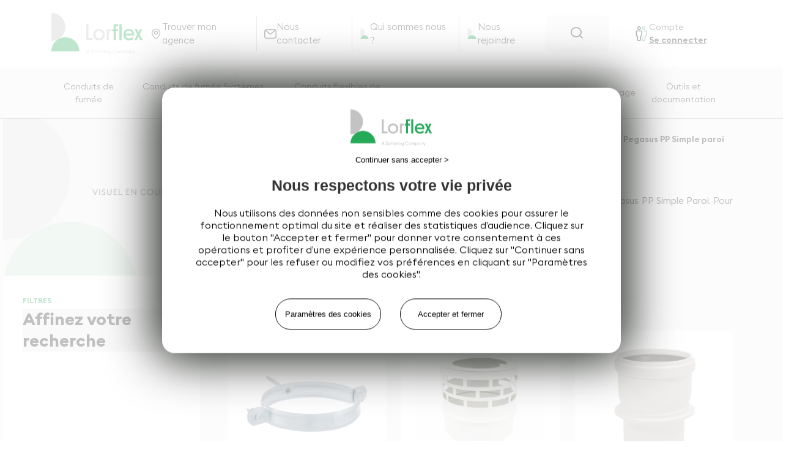

--- FILE ---
content_type: text/html;charset=utf-8
request_url: https://www.lorflex.fr/fr/categorie/conduits-de-fumee-systemes-etanches/systemes-etanches-pour-chauffage/pegasus-pp-simple-paroi
body_size: 103759
content:
<!DOCTYPE html><html  lang="fr" dir="ltr"><head><style nonce="otcOjNgPwa7JlnUEim/u0a9+" type="text/css" data-primevue-style-id="layer-order" >@layer tailwind-base, primevue, tailwind-utilities</style><meta charset="utf-8">
<meta name="viewport" content="width=device-width, initial-scale=1">
<title>Pegasus PP : conduit simple paroi : manchette, coude, té…</title>
<script nonce="otcOjNgPwa7JlnUEim/u0a9+" src="/tarteaucitron/tarteaucitron.js"></script>
<script nonce="otcOjNgPwa7JlnUEim/u0a9+" src="/tarteaucitron/tarteaucitronInit.js"></script>
<style nonce="otcOjNgPwa7JlnUEim/u0a9+"> @font-face { font-family: "euclid fallback"; src: local("Noto Sans"); size-adjust: 99.5781%; ascent-override: 100.4237%; descent-override: 26.9136%; line-gap-override: 0%; } @font-face { font-family: "euclid fallback"; src: local("Arial"); size-adjust: 105.8769%; ascent-override: 94.4493%; descent-override: 25.3124%; line-gap-override: 0%; } @font-face { font-family: "euclid fallback"; src: local("Helvetica Neue"); size-adjust: 104.8889%; ascent-override: 95.339%; descent-override: 25.5508%; line-gap-override: 0%; } @font-face { font-family: "euclid fallback"; src: local("Roboto"); size-adjust: 106.1093%; ascent-override: 94.2424%; descent-override: 25.257%; line-gap-override: 0%; } @font-face { font-family: "euclid fallback"; src: local("Segoe UI"); size-adjust: 106.4599%; ascent-override: 93.9321%; descent-override: 25.1738%; line-gap-override: 0%; } @font-face { font-family: "euclid fallback"; src: local("Noto Sans"); size-adjust: 100%; ascent-override: 100%; descent-override: 26.8%; line-gap-override: 0%; } @font-face { font-family: "euclid fallback"; src: local("Arial"); size-adjust: 106.3255%; ascent-override: 94.0508%; descent-override: 25.2056%; line-gap-override: 0%; } @font-face { font-family: "euclid fallback"; src: local("Helvetica Neue"); size-adjust: 105.3333%; ascent-override: 94.9367%; descent-override: 25.443%; line-gap-override: 0%; } @font-face { font-family: "euclid fallback"; src: local("Roboto"); size-adjust: 106.5589%; ascent-override: 93.8448%; descent-override: 25.1504%; line-gap-override: 0%; } @font-face { font-family: "euclid fallback"; src: local("Segoe UI"); size-adjust: 106.911%; ascent-override: 93.5357%; descent-override: 25.0676%; line-gap-override: 0%; } @font-face { font-family: "euclid fallback"; src: local("Noto Sans"); size-adjust: 100.6329%; ascent-override: 99.3711%; descent-override: 26.6314%; line-gap-override: 0%; } @font-face { font-family: "euclid fallback"; src: local("Arial"); size-adjust: 106.9985%; ascent-override: 93.4593%; descent-override: 25.0471%; line-gap-override: 0%; } @font-face { font-family: "euclid fallback"; src: local("Helvetica Neue"); size-adjust: 106%; ascent-override: 94.3396%; descent-override: 25.283%; line-gap-override: 0%; } @font-face { font-family: "euclid fallback"; src: local("Roboto"); size-adjust: 107.2334%; ascent-override: 93.2546%; descent-override: 24.9922%; line-gap-override: 0%; } @font-face { font-family: "euclid fallback"; src: local("Segoe UI"); size-adjust: 107.5877%; ascent-override: 92.9475%; descent-override: 24.9099%; line-gap-override: 0%; } @font-face { font-family: "euclid fallback"; src: local("Noto Sans"); size-adjust: 101.4768%; ascent-override: 98.5447%; descent-override: 26.41%; line-gap-override: 0%; } @font-face { font-family: "euclid fallback"; src: local("Arial"); size-adjust: 107.8957%; ascent-override: 92.6821%; descent-override: 24.8388%; line-gap-override: 0%; } @font-face { font-family: "euclid fallback"; src: local("Helvetica Neue"); size-adjust: 106.8889%; ascent-override: 93.5551%; descent-override: 25.0728%; line-gap-override: 0%; } @font-face { font-family: "euclid fallback"; src: local("Roboto"); size-adjust: 108.1326%; ascent-override: 92.479%; descent-override: 24.7844%; line-gap-override: 0%; } @font-face { font-family: "euclid fallback"; src: local("Segoe UI"); size-adjust: 108.4899%; ascent-override: 92.1745%; descent-override: 24.7028%; line-gap-override: 0%; } @font-face { font-family: "euclid fallback"; src: local("Noto Sans"); size-adjust: 101.8987%; ascent-override: 98.1366%; descent-override: 26.3006%; line-gap-override: 0%; } @font-face { font-family: "euclid fallback"; src: local("Arial"); size-adjust: 108.3444%; ascent-override: 92.2983%; descent-override: 24.7359%; line-gap-override: 0%; } @font-face { font-family: "euclid fallback"; src: local("Helvetica Neue"); size-adjust: 107.3333%; ascent-override: 93.1677%; descent-override: 24.9689%; line-gap-override: 0%; } @font-face { font-family: "euclid fallback"; src: local("Roboto"); size-adjust: 108.5822%; ascent-override: 92.0961%; descent-override: 24.6818%; line-gap-override: 0%; } @font-face { font-family: "euclid fallback"; src: local("Segoe UI"); size-adjust: 108.941%; ascent-override: 91.7928%; descent-override: 24.6005%; line-gap-override: 0%; } </style>
<link nonce="otcOjNgPwa7JlnUEim/u0a9+" integrity="sha384-f0k3yjuq5Cs+3JRsX00rWzMo1+S/GZCFtfjTQ534zGTeQ6hi6qXgBG8fufYJwKP9" rel="stylesheet" href="/_nuxt/default.DmhOXOJ_.css" crossorigin>
<link nonce="otcOjNgPwa7JlnUEim/u0a9+" integrity="sha384-uZymSE0WIn/Z4CxFTHna+egrv5ZzyB3AqrE1wCVJoQQY9BX6NsA5IcCOJVpZey47" rel="stylesheet" href="/_nuxt/entry.D0iq-7WL.css" crossorigin>
<link nonce="otcOjNgPwa7JlnUEim/u0a9+" integrity="sha384-BVhnrmbOqEGTPp4KnysDYynPKQ/x206odMLhLcwI8v6Til/fG0xyYFJWVFkiUz5w" rel="stylesheet" href="/_nuxt/swiper-vue.BrdRj1Bp.css" crossorigin>
<link nonce="otcOjNgPwa7JlnUEim/u0a9+" integrity="sha384-eqLAZDcRyLUlkh4CyzZFn2gW3V4quPiMf/25xTSUwI2LV4rrrdggF3Puku1HxM24" rel="stylesheet" href="/_nuxt/BaseButton.GICO6265.css" crossorigin>
<link nonce="otcOjNgPwa7JlnUEim/u0a9+" integrity="sha384-JgbIQKDXvZkOCWcqzyeaZwrrcd42+C8dKlXniAGVtOED9amelg3cCODIvKPp/ll2" rel="stylesheet" href="/_nuxt/RefImportModal.DbYfewOd.css" crossorigin>
<link nonce="otcOjNgPwa7JlnUEim/u0a9+" integrity="sha384-cdZ5rD8vjPSY0iQiXT+GlziemGIgps3agA91ZzS4GrWDa0v9BFx7YcgUa+x/kiXn" rel="stylesheet" href="/_nuxt/BaseLoader.C4W0Ayb-.css" crossorigin>
<link nonce="otcOjNgPwa7JlnUEim/u0a9+" integrity="sha384-ygOd2FIewnt6WGwEbrmzhJVC0fxRFMVWMjrn5NYPrLdpMjfewZ9Rz3i6R43C/HcM" rel="stylesheet" href="/_nuxt/CategoryList.CnS0kqnj.css" crossorigin>
<link nonce="otcOjNgPwa7JlnUEim/u0a9+" integrity="sha384-eAv6kzAmmDiVossa8MjgIn37W2VmwkeFOgVUO+6tbQpzn9sPa6CvJCqVuM/oxc5l" rel="stylesheet" href="/_nuxt/CartModal.QV3HcgYL.css" crossorigin>
<link nonce="otcOjNgPwa7JlnUEim/u0a9+" integrity="sha384-W/qAdN/9eVnKCxCfrPPMvpNsdRYBniMlNxvEGlRvAHFShCCL/tzwpjnE17y8ICPs" rel="stylesheet" href="/_nuxt/FormInput.C6TjPBpI.css" crossorigin>
<link nonce="otcOjNgPwa7JlnUEim/u0a9+" integrity="sha384-FsTsm+WXSIGLenaFve1kPjCFU55WlQ4UqwXfj7KBCT1C9kkjNm6fOmcMyJ0qZlzm" rel="stylesheet" href="/_nuxt/ProductCard.Cy7q9Tib.css" crossorigin>
<link nonce="otcOjNgPwa7JlnUEim/u0a9+" integrity="sha384-5p6e1GZFtk+uSm9RgE2Yyzcz8JiO8gF3Au4vzsDLZFxATCczYe2ASwiZaTV9r4be" rel="stylesheet" href="/_nuxt/ProductCardHorizontal.Cd-fGFmM.css" crossorigin>
<link nonce="otcOjNgPwa7JlnUEim/u0a9+" integrity="sha384-Z7GEK5J7EV1kDGA/xwizHMOz3FIJ8nPos7oufoyiRjMNU7rZiTH0rwe2ACl3Rnu0" rel="modulepreload" as="script" crossorigin href="/_nuxt/DP3JvDm7.js">
<link nonce="otcOjNgPwa7JlnUEim/u0a9+" integrity="sha384-c4nAAR+jwzEOiESXWGQ1LMhnpdQrcQCfwr80EHvzlgVRa5o6KcY4IXOKMps1aYYT" rel="modulepreload" as="script" crossorigin href="/_nuxt/BA8tRaXv.js">
<link nonce="otcOjNgPwa7JlnUEim/u0a9+" integrity="sha384-3X2fnUYWlG5ctvpWNMXe7WJHfMe8mCdpjUIWvXmqOMQ8EpdWrhAgz+5i5miuWa3e" rel="modulepreload" as="script" crossorigin href="/_nuxt/CbG2hXFR.js">
<link nonce="otcOjNgPwa7JlnUEim/u0a9+" integrity="sha384-nm/fRTuF7h67YW/4nttP2AYv8MoPqI1RA9C/NuMZ7CUnVZch2A4v923d8qUwAuNn" rel="modulepreload" as="script" crossorigin href="/_nuxt/C_FwLxGX.js">
<link nonce="otcOjNgPwa7JlnUEim/u0a9+" integrity="sha384-NIHl0QccEdPN1j48MvoNEGiiCacCt+toKdW+tF2hESy8FZae6TPTFQsejFraxnAo" rel="modulepreload" as="script" crossorigin href="/_nuxt/ahry_ovJ.js">
<link nonce="otcOjNgPwa7JlnUEim/u0a9+" integrity="sha384-QL/0xAEA+kF569fW0ZxgnQOHKxuJDRxyKw9buecCgtm6L8LKWGgHiqcFNDiyI3LT" rel="modulepreload" as="script" crossorigin href="/_nuxt/UW2k81NW.js">
<link nonce="otcOjNgPwa7JlnUEim/u0a9+" integrity="sha384-OdJX7iaCuvzFiFMl4nWBW93E2I8CX3FRGEKGcugYIBY+5DBJuP0nI7Q5nyouAYDm" rel="modulepreload" as="script" crossorigin href="/_nuxt/DEEF5XM1.js">
<link nonce="otcOjNgPwa7JlnUEim/u0a9+" integrity="sha384-/5OihxTxlinRqm/oigX4DjCT8O6PqmQatw73fW+QvcxSM7vxjGDSNB5vHZx+OX9C" rel="modulepreload" as="script" crossorigin href="/_nuxt/DhTbjJlp.js">
<link nonce="otcOjNgPwa7JlnUEim/u0a9+" integrity="sha384-Nj/mvYrc3euGw17DYfiBzmG+nI2YmuPj5pZ/tUTrs+bmGXIaZSkXiW4HfU/5k8aD" rel="modulepreload" as="script" crossorigin href="/_nuxt/0bauJKAW.js">
<link nonce="otcOjNgPwa7JlnUEim/u0a9+" integrity="sha384-015JsiXfaCnfXJXWi/joiZ1qtXZPXUK2ZFc/LzyOUj8er0LtKMaU2AHB2A6g1NbK" rel="modulepreload" as="script" crossorigin href="/_nuxt/CXklvw2p.js">
<link nonce="otcOjNgPwa7JlnUEim/u0a9+" integrity="sha384-/iAELsRderoL/wNcKCH6NmKkV+Hj39ByKj33Rvv79EWIUvOSgsyK9PPrboEN655W" rel="modulepreload" as="script" crossorigin href="/_nuxt/HyGP3nKc.js">
<link nonce="otcOjNgPwa7JlnUEim/u0a9+" integrity="sha384-R/UQRJVixRR6estjpjz2bGsPtGuaQc8RAv6PHcqIQ9KvHsqoUX5ldHsG0ku3lPEd" rel="modulepreload" as="script" crossorigin href="/_nuxt/DW_q2iWL.js">
<link nonce="otcOjNgPwa7JlnUEim/u0a9+" integrity="sha384-5ruXzU4AYUEvNEmtdxrsGsPh3evuWpOJDJP5F5a5MyVLVDUL2d3DVVMM+FCCQnOy" rel="modulepreload" as="script" crossorigin href="/_nuxt/BMdsMtmE.js">
<link nonce="otcOjNgPwa7JlnUEim/u0a9+" integrity="sha384-WYhHJ6aqdxid6k/7nk8gAJvcCsFLo5Iw45TRcz5j2+4dHC1JS+ftmOOXuGzPXjnf" rel="modulepreload" as="script" crossorigin href="/_nuxt/DXfCui0B.js">
<link nonce="otcOjNgPwa7JlnUEim/u0a9+" integrity="sha384-WHX7vrpdElrTg1xXpOsBl3H0B4nAZZ46KmdIyXjtB2Fuef3U+d2a47o7wMeXi+19" rel="modulepreload" as="script" crossorigin href="/_nuxt/xKD2_2tC.js">
<link nonce="otcOjNgPwa7JlnUEim/u0a9+" integrity="sha384-rJ1DxMBU+uqUoTenAVRL/DKRvaC3KOwXzZczHFaLDkTA0tE9WrZdWdT+R9OpNcm3" rel="modulepreload" as="script" crossorigin href="/_nuxt/Z2fN1L7N.js">
<link nonce="otcOjNgPwa7JlnUEim/u0a9+" integrity="sha384-/ijgrSEbl2K44feEorA1aF2T6OCDhGi+TRZLYKvFHW1GFyO2Lz+kQrKgt0O7TT02" rel="modulepreload" as="script" crossorigin href="/_nuxt/DIFdht6u.js">
<link nonce="otcOjNgPwa7JlnUEim/u0a9+" integrity="sha384-pL+3Dvufa4CFibXGXZnYv+1RUpwbUQF9iPZ1LCA5xHcp1qX1vMRmwf0AalAWjQMX" rel="modulepreload" as="script" crossorigin href="/_nuxt/EVo5zDBl.js">
<link nonce="otcOjNgPwa7JlnUEim/u0a9+" integrity="sha384-i1LMZ+PFWejm3ciD8eDaLpBqil7M6Mz2DxCRWt+F3j91mrRr6f2TehkIHbd1iWMW" rel="modulepreload" as="script" crossorigin href="/_nuxt/Xt3bN-nO.js">
<link nonce="otcOjNgPwa7JlnUEim/u0a9+" integrity="sha384-UId+N3ybPObbS4/NRnyZiNviiNmBnfgkhg06X9flfMou61vNXHTbCVkJqoAQgKnW" rel="modulepreload" as="script" crossorigin href="/_nuxt/B9xzmnzS.js">
<link nonce="otcOjNgPwa7JlnUEim/u0a9+" integrity="sha384-ReeV75n4bLWCd5vTn0efQBz88UYb/aEC9BQn3iX6WiCEAXToDfihygVFopGzuE1z" rel="modulepreload" as="script" crossorigin href="/_nuxt/Di8mOj72.js">
<link nonce="otcOjNgPwa7JlnUEim/u0a9+" integrity="sha384-mjPF4dY8VvQ1war8odjzx/cxq9rrIdnNQoMHT0w8f928GZZlrCLHttc19VxSUnvU" rel="modulepreload" as="script" crossorigin href="/_nuxt/7S1L4FM2.js">
<link nonce="otcOjNgPwa7JlnUEim/u0a9+" integrity="sha384-FW8IVB2+DNkt9dQzleHq7JpYo0joTXfonTK66+UvSqT2HX8pevtKpb39zQRzy6bW" rel="modulepreload" as="script" crossorigin href="/_nuxt/Du6eSuZb.js">
<link nonce="otcOjNgPwa7JlnUEim/u0a9+" integrity="sha384-sVAIDk50XLIvWuYDlVmmeH3GFL83Ux64rLNqruRYKdUhvQNGUq3d8oCfspNzOzZH" rel="modulepreload" as="script" crossorigin href="/_nuxt/e1C6j-es.js">
<link nonce="otcOjNgPwa7JlnUEim/u0a9+" integrity="sha384-MzR6L5PC5EtgzyeF/g3LZ7mJuL3rgzRRLG9Pk3JBn5yv05pLNWU0tkBGiZahl/Hd" rel="modulepreload" as="script" crossorigin href="/_nuxt/DHfjqSuZ.js">
<link nonce="otcOjNgPwa7JlnUEim/u0a9+" integrity="sha384-Ow+7upzJtaDrp5WDsrc17JrKHzjmcykZ7N9b2DU0e2UeOPYd5zQhsdIGHWvwA2s/" rel="modulepreload" as="script" crossorigin href="/_nuxt/DopbNdMT.js">
<link nonce="otcOjNgPwa7JlnUEim/u0a9+" integrity="sha384-pagwM7tweJAHq0nU8SpOLtPP81QgSRLEwE6dvXV0ZWPd4SQ9QKwQyVoZJSsf8RCf" rel="modulepreload" as="script" crossorigin href="/_nuxt/DJmEYu14.js">
<link nonce="otcOjNgPwa7JlnUEim/u0a9+" integrity="sha384-K38KSLMIm86tJVECIlpEF7DM4U394YiBlCNzSPKylzT0hKXzsiiGVeh7+H1thZXX" rel="modulepreload" as="script" crossorigin href="/_nuxt/e8ImRZxN.js">
<link nonce="otcOjNgPwa7JlnUEim/u0a9+" integrity="sha384-nL5B/9I6a763S3PUrH1TMp7SoaWv9CgnIxqvfr5bl4J7JhfNua7SCi9OFa/b61Lo" rel="modulepreload" as="script" crossorigin href="/_nuxt/B2oFtH2l.js">
<link nonce="otcOjNgPwa7JlnUEim/u0a9+" integrity="sha384-cm0ddIXayBgTfaIFiGvUS9fSNa17a+6X/ppi0ysiLoZuQJcCPw78gzUHNgVZICgn" rel="modulepreload" as="script" crossorigin href="/_nuxt/CO-1yiTi.js">
<link nonce="otcOjNgPwa7JlnUEim/u0a9+" integrity="sha384-gGAxxVpZ4pwaEog8ej5+lsfxETWPTBJuw2TQsT2hyXsrT3ED8HKKYvlkEueYpxnN" rel="modulepreload" as="script" crossorigin href="/_nuxt/WCZsATWG.js">
<link nonce="otcOjNgPwa7JlnUEim/u0a9+" integrity="sha384-e1Prjsz0bZ+/OgXB6XXpjzzAyiX0ZWKACLkCg08S6R7qDpWghvNC/B6T68BeqxsR" rel="modulepreload" as="script" crossorigin href="/_nuxt/CUHFcxO9.js">
<link nonce="otcOjNgPwa7JlnUEim/u0a9+" integrity="sha384-K53FXven1PN0M+XNLXM2W32taoExw3hXNpUkA73ORFx8304Hux0C9WApFFT7Q0TS" rel="modulepreload" as="script" crossorigin href="/_nuxt/CS2mKK1J.js">
<link nonce="otcOjNgPwa7JlnUEim/u0a9+" integrity="sha384-07zegMQ7llYVuD/frxioqHw3bfO119nbH8GvcCACRAY2AA+lsxbMf+U9xqEVjEJV" rel="modulepreload" as="script" crossorigin href="/_nuxt/Bfbd5KnN.js">
<link nonce="otcOjNgPwa7JlnUEim/u0a9+" integrity="sha384-BMBgyteTWhI6OGHOkAoCRxq2sM04oZZosEgS0LiBDeZIo1wXRv1Um5d0sDC/9mHq" rel="modulepreload" as="script" crossorigin href="/_nuxt/CLPygn8C.js">
<link nonce="otcOjNgPwa7JlnUEim/u0a9+" integrity="sha384-YmP+SYhAgMybeWYE1mgJKzc5gbKX9XeuQ7ilMy5KnatNWtgKWKMMnRu9OVPceb5I" rel="modulepreload" as="script" crossorigin href="/_nuxt/6z3rRWAL.js">
<link nonce="otcOjNgPwa7JlnUEim/u0a9+" integrity="sha384-YU9d9I71mCnYgYFcydDxQ24rEtO8YkXiBnWRg9cmmF0D8JhaWgPkolv+YjKbexI6" rel="modulepreload" as="script" crossorigin href="/_nuxt/BUY38pd8.js">
<link nonce="otcOjNgPwa7JlnUEim/u0a9+" integrity="sha384-41PPYQpezTaFuTiM9ui9K0oxvxFof/KeP0S2sWBVyQu1oowZAHHul4VzHCW4V8PM" rel="modulepreload" as="script" crossorigin href="/_nuxt/CWG586_R.js">
<link nonce="otcOjNgPwa7JlnUEim/u0a9+" integrity="sha384-osV4qPwkozTtOqvT18R0KuMBNrQHs6Aaeet8GrAe/GkRERq0zvO/lXCzg3R7t1hn" rel="modulepreload" as="script" crossorigin href="/_nuxt/jQHzDCZx.js">
<link nonce="otcOjNgPwa7JlnUEim/u0a9+" integrity="sha384-cHt0Q6bLPD58j9Bpq1Aw3r+jhz1RrIhRwg2aNjVphisBaMwb6lSHJBdw7gu5kEHX" rel="modulepreload" as="script" crossorigin href="/_nuxt/aZqBAFWk.js">
<link nonce="otcOjNgPwa7JlnUEim/u0a9+" integrity="sha384-3WG2+pe8k9tJKSgtPMaX+fgFGBr3xvIlZ1v9KMfHTHqCpXuZUG7gLRm+XmAverWi" rel="modulepreload" as="script" crossorigin href="/_nuxt/CoTM_Hbi.js">
<link nonce="otcOjNgPwa7JlnUEim/u0a9+" integrity="sha384-o4daDHnnkvHDmt04z4P0rkeymQnSeqyIBxvKSgHnTlaPSYnrFvRrVTscrv9iUQTe" rel="modulepreload" as="script" crossorigin href="/_nuxt/Tvschgqw.js">
<link nonce="otcOjNgPwa7JlnUEim/u0a9+" integrity="sha384-GZRQ/kr6JA8hsGwQGDJGkkLNL+0Sl09n2/eLRgF4ZWHUEcLTh6pg0l7uyaVlx7r/" rel="modulepreload" as="script" crossorigin href="/_nuxt/4kbmk8ql.js">
<link nonce="otcOjNgPwa7JlnUEim/u0a9+" integrity="sha384-Y+l6GBNTGZ1zhAhJKLsl/GDYwLdZcXe9gsUObY4wdJyiQyIvNtUeYpHvGL/mtCft" rel="modulepreload" as="script" crossorigin href="/_nuxt/DqAUsvCS.js">
<link nonce="otcOjNgPwa7JlnUEim/u0a9+" integrity="sha384-FJe5r16s3R0UxYV6Z0eOzRAGuCrJMmuupWaS9r67F0fkaqBuYp3Ipbt31SaaBivp" rel="modulepreload" as="script" crossorigin href="/_nuxt/ubt3CRop.js">
<link nonce="otcOjNgPwa7JlnUEim/u0a9+" integrity="sha384-aLYZnDmBhThj7iRHZnes+0giLlLoDVodApJUqQhA+R2UmIndhZNzlV7t7FUnKt78" rel="modulepreload" as="script" crossorigin href="/_nuxt/DYITb2yQ.js">
<link nonce="otcOjNgPwa7JlnUEim/u0a9+" integrity="sha384-+GV4u8V4ogUHMKfJ1fgieJnLfGLN1IOI5YhsjCsvpMTLGghlhpm9/hAu0qIMV02K" rel="modulepreload" as="script" crossorigin href="/_nuxt/CtqjOgYR.js">
<link nonce="otcOjNgPwa7JlnUEim/u0a9+" integrity="sha384-H6bK6qvIGcVTrmGwmPzAashkzwGvKjtPxDe9Ru7zvd4+sBRJVUBpVmTh2kzanHB5" rel="modulepreload" as="script" crossorigin href="/_nuxt/Bvp2Ebfa.js">
<link nonce="otcOjNgPwa7JlnUEim/u0a9+" integrity="sha384-MBps9UZ7XJIXw2RvGwxs3DhA6xrKugoZD1Yt20S/+W27GrOgQMHJKzIfjPGYK5z9" rel="modulepreload" as="script" crossorigin href="/_nuxt/DQG7q9u3.js">
<link nonce="otcOjNgPwa7JlnUEim/u0a9+" integrity="sha384-pg2xDz3vwKBANX2LfLszE5mKNQfsHSNmG583avHk9DLPLMgA76qIYjGYj3gPX6CV" rel="modulepreload" as="script" crossorigin href="/_nuxt/DgaaHgKf.js">
<link nonce="otcOjNgPwa7JlnUEim/u0a9+" integrity="sha384-548SW7aRBFRht4+gd94sNdlxGcHdV0r+eptMPMUiiQSTi07IJEW9O6wbLmAeNKJM" rel="modulepreload" as="script" crossorigin href="/_nuxt/CX9aQ-iD.js">
<link nonce="otcOjNgPwa7JlnUEim/u0a9+" integrity="sha384-2jJoQAvlJnaWZS3Z663x/ZMW3Hv5U9vM4ESnV2qeY0tZfVRb2QfJ9gkvj9JNIJu+" rel="modulepreload" as="script" crossorigin href="/_nuxt/CeXY7GO6.js">
<link nonce="otcOjNgPwa7JlnUEim/u0a9+" integrity="sha384-/bIE42pVxEBZpwOp3fdA7PCMeWDBR24mg+FAnJKvis4Dhybn/w9uNphwd+3KdmsM" rel="modulepreload" as="script" crossorigin href="/_nuxt/CxxqaOte.js">
<link nonce="otcOjNgPwa7JlnUEim/u0a9+" integrity="sha384-QEon6iQLw2f1XTXcB+8V/z5BASB+Mu0hHK+zTam1yNkOaa3jVxNKCU/AQ+ksFom6" rel="modulepreload" as="script" crossorigin href="/_nuxt/BjJaEYOt.js">
<link nonce="otcOjNgPwa7JlnUEim/u0a9+" integrity="sha384-syCU/g3n0EK2PvTe/OCtqhydZyEA7clIVxg7N4MA0EzQCYL/sJEEOi/53QZDP+Ls" rel="modulepreload" as="script" crossorigin href="/_nuxt/BASHMqRI.js">
<link nonce="otcOjNgPwa7JlnUEim/u0a9+" integrity="sha384-lB410L+nZ/tHtCWk/XstKhuhwzxNBUfiyl1Dq2lLh8599fBGOfpd9LWQcndPLflz" rel="modulepreload" as="script" crossorigin href="/_nuxt/BR4V5XKT.js">
<link nonce="otcOjNgPwa7JlnUEim/u0a9+" integrity="sha384-S2mdRTTW+WYhMoFWkUTBX/ewX8QKKVjafUS8puMm71z32z1qTs3XskViQWEwMwRV" rel="modulepreload" as="script" crossorigin href="/_nuxt/DJKqJVOg.js">
<link nonce="otcOjNgPwa7JlnUEim/u0a9+" integrity="sha384-h6dDhW2ztLqo+epnzt4HhAero7qr046gVxPr3CrAxDaQVK2lP9Qz5Z/tZfPJo7pn" rel="modulepreload" as="script" crossorigin href="/_nuxt/BKfa4PPN.js">
<link nonce="otcOjNgPwa7JlnUEim/u0a9+" integrity="sha384-2avQxpJyHlX2PWPb5DgzmEh4aeFEmOB1IhEp9x1annkJbzTGv8m9NX3LEagJmCaJ" rel="modulepreload" as="script" crossorigin href="/_nuxt/DgEHhJ0Z.js">
<link nonce="otcOjNgPwa7JlnUEim/u0a9+" integrity="sha384-KtSEFnuY4xYpq8prgVP8JzkZYUmlnH9QXw81ONq0ZByyVXgnQoXqDZXporpP57Ju" rel="modulepreload" as="script" crossorigin href="/_nuxt/CwEKIrK4.js">
<link nonce="otcOjNgPwa7JlnUEim/u0a9+" integrity="sha384-bsEMK5XmsHEP/DT9ONCE+x9AbXtFJekHjrTgg7qMC/G9+FNdebsGj7iNuwFkIGkj" rel="modulepreload" as="script" crossorigin href="/_nuxt/C3sJqF74.js">
<link nonce="otcOjNgPwa7JlnUEim/u0a9+" integrity="sha384-tBu0iOqzLq7/caTt5uUDUVaeywtcppZ4qe77yjVkiEmOavlnpx0wloUGi+zC60UU" rel="modulepreload" as="script" crossorigin href="/_nuxt/tAPKJGXj.js">
<link nonce="otcOjNgPwa7JlnUEim/u0a9+" integrity="sha384-wLehXe7mFSWFy//Nby66nDeG/QtEqTQ7+87ZQM9ommaLDoSxTi83UjJnCeVtLnEP" rel="modulepreload" as="script" crossorigin href="/_nuxt/IB1MNl30.js">
<link nonce="otcOjNgPwa7JlnUEim/u0a9+" integrity="sha384-WgtS4ulri6WR5BS1eX2wJcyI1pL00rYEhirmhb3moLET0fA7LAkdsydO1wySYT05" rel="modulepreload" as="script" crossorigin href="/_nuxt/fD_i_Dl4.js">
<link nonce="otcOjNgPwa7JlnUEim/u0a9+" integrity="sha384-4Q5wLvbDzA8JCMgMra6DYVf7xlnZPJL1ps8Ggk1B/r4YGsD9+xeXryaLC6RxqjVY" rel="modulepreload" as="script" crossorigin href="/_nuxt/DgeiPIhW.js">
<link nonce="otcOjNgPwa7JlnUEim/u0a9+" integrity="sha384-ZJ/sS32ZweEE/f6KSxqO0OXBuaUkQLPnNpLKkgsiTdWfc7vFUNf4Tkyt9G70Wy3e" rel="modulepreload" as="script" crossorigin href="/_nuxt/Dh_2BCBV.js">
<link nonce="otcOjNgPwa7JlnUEim/u0a9+" integrity="sha384-FbDXrDXg1FhVYve3ThMUyXrABfcC0ZzcFL0OYVmvPpYFq/l6YnGXZWByanKqj3oB" rel="modulepreload" as="script" crossorigin href="/_nuxt/CiqlhHI1.js">
<link nonce="otcOjNgPwa7JlnUEim/u0a9+" integrity="sha384-0qI7x4Pjqjj0AeE8dIhQUTfElUp/2IMx8Vl8X/cREdyAfHNwpbKCxtpUHFbt5p8w" rel="preload" as="fetch" fetchpriority="low" crossorigin="anonymous" href="/_nuxt/builds/meta/2fb341c1-ba61-43b0-9b14-53506f28d576.json">
<link nonce="otcOjNgPwa7JlnUEim/u0a9+" rel="prefetch" as="image" type="image/svg+xml" href="/_nuxt/comptoir.BZKBF1dd.svg">
<link nonce="otcOjNgPwa7JlnUEim/u0a9+" rel="prefetch" as="image" type="image/svg+xml" href="/_nuxt/exp.DYklaEtp.svg">
<link nonce="otcOjNgPwa7JlnUEim/u0a9+" rel="prefetch" as="image" type="image/svg+xml" href="/_nuxt/add-cart.FfXdxStO.svg">
<meta name="google-site-verification" content="F_DIW48UkJSjgNLwBwTkHnfxgUbiCP3--IPEl3pslOI">
<meta name="referrer" content="strict-origin-when-cross-origin">
<link nonce="otcOjNgPwa7JlnUEim/u0a9+" rel="icon" type="image/x-icon" href="/favicon.ico">
<link nonce="otcOjNgPwa7JlnUEim/u0a9+" rel="apple-touch-icon-precomposed" href="/apple-touch-icon.png">
<link nonce="otcOjNgPwa7JlnUEim/u0a9+" rel="icon" sizes="16x16" href="/favicon-16x16.png">
<link nonce="otcOjNgPwa7JlnUEim/u0a9+" rel="icon" sizes="32x32" href="/favicon-32x32.png">
<script nonce="otcOjNgPwa7JlnUEim/u0a9+" type="text/javascript" defer>tarteaucitron.user.googletagmanagerId='GTM-N5TP4TD'; (tarteaucitron.job=tarteaucitron.job||[]).push('googletagmanager');</script>
<script nonce="otcOjNgPwa7JlnUEim/u0a9+" type="text/javascript" defer>(tarteaucitron.job = tarteaucitron.job || []).push('gcmadstorage');
(tarteaucitron.job = tarteaucitron.job || []).push('gcmanalyticsstorage');
(tarteaucitron.job = tarteaucitron.job || []).push('gcmfunctionality');
(tarteaucitron.job = tarteaucitron.job || []).push('gcmadsuserdata');
(tarteaucitron.job = tarteaucitron.job || []).push('gcmsecurity');
(tarteaucitron.job = tarteaucitron.job || []).push('gcmpersonalization');</script>
<meta name="robots" content="index, follow, max-image-preview:large, max-snippet:-1, max-video-preview:-1">
<meta property="og:title" content="Pegasus PP : conduit simple paroi : manchette, coude, té…">
<meta property="og:url" content="www.lorflex.fr/fr/categorie/conduits-de-fumee-systemes-etanches/systemes-etanches-pour-chauffage/pegasus-pp-simple-paroi">
<meta name="twitter:title" content="Pegasus PP : conduit simple paroi : manchette, coude, té…">
<meta name="twitter:url" content="www.lorflex.fr/fr/categorie/conduits-de-fumee-systemes-etanches/systemes-etanches-pour-chauffage/pegasus-pp-simple-paroi">
<meta property="og:description" content="A la recherche de produits Pegasus PP  pour conduit simple paroi ? Retrouvez l'ensemble de la gamme système étanche Pegasus pour chauffage sur le site Lorflex.">
<meta name="twitter:description" content="A la recherche de produits Pegasus PP  pour conduit simple paroi ? Retrouvez l'ensemble de la gamme système étanche Pegasus pour chauffage sur le site Lorflex.">
<meta name="description" content="A la recherche de produits Pegasus PP  pour conduit simple paroi ? Retrouvez l'ensemble de la gamme système étanche Pegasus pour chauffage sur le site Lorflex.">
<meta property="og:url" content="https://www.lorflex.fr/fr/categorie/conduits-de-fumee-systemes-etanches/systemes-etanches-pour-chauffage/pegasus-pp-simple-paroi">
<meta property="og:locale" content="fr">
<link nonce="otcOjNgPwa7JlnUEim/u0a9+" rel="canonical" href="https://www.lorflex.fr/fr/categorie/conduits-de-fumee-systemes-etanches/systemes-etanches-pour-chauffage/pegasus-pp-simple-paroi">
<link nonce="otcOjNgPwa7JlnUEim/u0a9+" rel="alternate" href="https://www.lorflex.fr/fr/categorie/conduits-de-fumee-systemes-etanches/systemes-etanches-pour-chauffage/pegasus-pp-simple-paroi" hreflang="x-default">
<link nonce="otcOjNgPwa7JlnUEim/u0a9+" rel="alternate" href="https://www.lorflex.fr/fr/categorie/conduits-de-fumee-systemes-etanches/systemes-etanches-pour-chauffage/pegasus-pp-simple-paroi" hreflang="fr">
<script nonce="otcOjNgPwa7JlnUEim/u0a9+" integrity="sha384-Z7GEK5J7EV1kDGA/xwizHMOz3FIJ8nPos7oufoyiRjMNU7rZiTH0rwe2ACl3Rnu0" type="module" src="/_nuxt/DP3JvDm7.js" crossorigin></script><style nonce="otcOjNgPwa7JlnUEim/u0a9+" type="text/css" data-primevue-style-id="base" >
.p-hidden-accessible {
    border: 0;
    clip: rect(0 0 0 0);
    height: 1px;
    margin: -1px;
    overflow: hidden;
    padding: 0;
    position: absolute;
    width: 1px;
}

.p-hidden-accessible input,
.p-hidden-accessible select {
    transform: scale(0);
}

.p-overflow-hidden {
    overflow: hidden;
    padding-right: var(--scrollbar-width);
}
</style><style nonce="otcOjNgPwa7JlnUEim/u0a9+" type="text/css" data-primevue-style-id="virtualscroller" >
@layer primevue {
    .p-virtualscroller {
        position: relative;
        overflow: auto;
        contain: strict;
        transform: translateZ(0);
        will-change: scroll-position;
        outline: 0 none;
    }

    .p-virtualscroller-content {
        position: absolute;
        top: 0;
        left: 0;
        /* contain: content; */
        min-height: 100%;
        min-width: 100%;
        will-change: transform;
    }

    .p-virtualscroller-spacer {
        position: absolute;
        top: 0;
        left: 0;
        height: 1px;
        width: 1px;
        transform-origin: 0 0;
        pointer-events: none;
    }

    .p-virtualscroller .p-virtualscroller-loader {
        position: sticky;
        top: 0;
        left: 0;
        width: 100%;
        height: 100%;
    }

    .p-virtualscroller-loader.p-component-overlay {
        display: flex;
        align-items: center;
        justify-content: center;
    }

    .p-virtualscroller-loading-icon {
        font-size: 2rem;
    }

    .p-virtualscroller-loading-icon.p-icon {
        width: 2rem;
        height: 2rem;
    }

    .p-virtualscroller-horizontal > .p-virtualscroller-content {
        display: flex;
    }

    /* Inline */
    .p-virtualscroller-inline .p-virtualscroller-content {
        position: static;
    }
}
</style></head><body><div id="__nuxt"><div><header class="header" role="banner" id="main-navigation" data-v-ae0f9819><div class="header-top relative flex h-[110px] items-center justify-between gap-md bg-white px-24 sm:gap-2xl md:px-2xl xl:px-4xl 2xl:px-[160px]" data-v-ae0f9819><a href="/" class="logo block w-fit min-w-[108px] lg:min-w-[150px]" aria-label="Retour à l&#39;accueil" data-v-ae0f9819><img v-lazy-load  onerror="this.setAttribute(&#39;data-error&#39;, 1)" width="150" alt="Logo" data-nuxt-img srcset="/_ipx/f_webp&amp;q_100&amp;w_150/images/logos/logo.svg 1x, /_ipx/f_webp&amp;q_100&amp;w_300/images/logos/logo.svg 2x" class="size-full object-cover" data-src="/_ipx/f_webp&amp;q_100&amp;w_150/images/logos/logo.svg" data-v-ae0f9819></a><ul class="lg:w-full top-menu-items flex h-[50px] items-center justify-between" data-v-ae0f9819><li class="top-menu-item" data-v-ae0f9819><a href="/fr/trouver-mon-agence" class="hover-underline flex items-center gap-xs" data-v-ae0f9819><span class="icon-map-pin text-20" aria-hidden="true" data-v-ae0f9819></span><span data-v-ae0f9819>Trouver mon agence</span></a></li><li data-v-ae0f9819><div class="divider" data-v-ae0f9819></div></li><li class="top-menu-item" data-v-ae0f9819><a href="/fr/contact" class="flex items-center gap-xs" data-v-ae0f9819><span class="icon-mail text-20" aria-hidden="true" data-v-ae0f9819></span><span data-v-ae0f9819>Nous contacter</span></a></li><li data-v-ae0f9819><div class="divider" data-v-ae0f9819></div></li><!--[--><!--[--><li class="top-menu-item" data-v-ae0f9819><a href="/fr/qui-sommes-nous-3" class="hover-underline flex items-center gap-xs" data-v-ae0f9819><span class="icon-lorflex svg-icon size-20" aria-hidden="true" data-v-ae0f9819></span><span data-v-ae0f9819>Qui sommes nous ?</span></a></li><li data-v-ae0f9819><div class="divider" data-v-ae0f9819></div></li><!--]--><!--[--><li class="top-menu-item" data-v-ae0f9819><a href="/fr/bienvenue-chez-lorflex" class="hover-underline flex items-center gap-xs" data-v-ae0f9819><span class="icon-lorflex svg-icon size-20" aria-hidden="true" data-v-ae0f9819></span><span data-v-ae0f9819>Nous rejoindre</span></a></li><!----><!--]--><!--]--></ul><div class="flex items-center gap-md md:gap-md lg:gap-xl" data-v-ae0f9819><button class="base-button rounded-10 sm:bg-very-light-grey sm:px-lg sm:py-12 md:px-2xl md:py-[18px]" aria-label data-v-ae0f9819 data-v-055319d8><span class="icon-search text-24" aria-hidden="true" data-v-055319d8></span><!----><!----></button><a href="/fr/connexion" class="flex items-center justify-center gap-xs whitespace-nowrap p-xs xl:relative xl:w-[200px]" aria-label="Se connecter" data-v-ae0f9819><picture data-v-ae0f9819><source data-srcset="/images/nav-user.svg" type="image/svg+xml" data-v-ae0f9819><img v-lazy-load  onerror="this.setAttribute(&#39;data-error&#39;, 1)" width="24" height="24" alt="Compte utilisateur" data-nuxt-img srcset="/_ipx/f_webp&amp;q_100&amp;s_24x24/images/nav-user.svg 1x, /_ipx/f_webp&amp;q_100&amp;s_48x48/images/nav-user.svg 2x" class="user-icon" data-src="/_ipx/f_webp&amp;q_100&amp;s_24x24/images/nav-user.svg" data-v-ae0f9819></picture><span class="sr-only" data-v-ae0f9819>Se connecter</span><div class="hidden flex-col items-start whitespace-normal xl:flex" data-v-ae0f9819><span class="text-sm font-light" data-v-ae0f9819>Compte</span><span class="text-sm font-semibold underline" data-v-ae0f9819>Se connecter</span></div></a><!----><button aria-label="Ouvrir le menu principal" class="focus-ring-dark xl:hidden" data-v-ae0f9819><span class="icon-burger w-xl text-24" aria-hidden="true" data-v-ae0f9819></span></button></div><span data-v-ae0f9819></span></div><nav role="navigation" aria-label="main_navigation" class="header-bottom hidden h-4xl content-center border-b border-black border-opacity-30 bg-very-light-grey px-24 md:px-2xl xl:block xl:px-4xl 2xl:px-[160px]" data-v-ae0f9819><ul class="content-flex-between size-full gap-xs" data-v-ae0f9819><!--[--><li class="base-transition content-flex-center relative h-full hover:after:absolute hover:after:bottom-0 hover:after:z-50 hover:after:h-xs hover:after:w-full hover:after:rounded-t-full hover:after:bg-charte-1 hover:after:content-[&#39;&#39;]" data-v-ae0f9819><!--[--><a href="/fr/categorie/conduits-de-fumee-1" class="content-flex-center base-transition size-full text-center hover:text-charte-1 text-14" data-v-ae0f9819>Conduits de fumée</a><div class="left-0 absolute top-full z-50 w-[375px]" style="display:none;" data-v-ae0f9819><!--[--><a href="/fr/categorie/conduits-de-fumee/conduits-de-fumee-pour-appareil-dagrement" class="content-flex-between base-transition bg-charte-1 p-20 text-[15px] font-light text-white hover:bg-white hover:text-charte-1" data-v-ae0f9819><span data-v-ae0f9819>Conduits de fumée pour appareil d&#39;agrément</span><span class="icon-chevron-right text-20" aria-hidden="true" data-v-ae0f9819></span></a><a href="/fr/categorie/conduits-de-fumee/conduits-de-fumee-pour-chauffage-central-1" class="content-flex-between base-transition bg-charte-1 p-20 text-[15px] font-light text-white hover:bg-white hover:text-charte-1" data-v-ae0f9819><span data-v-ae0f9819>Conduits de fumée pour chauffage central</span><span class="icon-chevron-right text-20" aria-hidden="true" data-v-ae0f9819></span></a><!--]--></div><!--]--></li><li class="base-transition content-flex-center relative h-full hover:after:absolute hover:after:bottom-0 hover:after:z-50 hover:after:h-xs hover:after:w-full hover:after:rounded-t-full hover:after:bg-charte-1 hover:after:content-[&#39;&#39;]" data-v-ae0f9819><!--[--><a href="/fr/categorie/conduits-de-fumee-systemes-etanches" class="content-flex-center base-transition size-full text-center hover:text-charte-1 text-14" data-v-ae0f9819>Conduits de fumée Systèmes étanches</a><div class="mx-auto absolute top-full z-50 w-[375px]" style="display:none;" data-v-ae0f9819><!--[--><a href="/fr/categorie/conduits-de-fumee-systemes-etanches/systemes-etanches-pour-appareils-agrement-bois-granule-et-gaz" class="content-flex-between base-transition bg-charte-1 p-20 text-[15px] font-light text-white hover:bg-white hover:text-charte-1" data-v-ae0f9819><span data-v-ae0f9819>Systèmes étanches pour appareils agrément (bois, granulé et gaz )</span><span class="icon-chevron-right text-20" aria-hidden="true" data-v-ae0f9819></span></a><a href="/fr/categorie/conduits-de-fumee-systemes-etanches/systemes-etanches-pour-chauffage" class="content-flex-between base-transition bg-charte-1 p-20 text-[15px] font-light text-white hover:bg-white hover:text-charte-1" data-v-ae0f9819><span data-v-ae0f9819>Systèmes étanches pour chauffage</span><span class="icon-chevron-right text-20" aria-hidden="true" data-v-ae0f9819></span></a><!--]--></div><!--]--></li><li class="base-transition content-flex-center relative h-full hover:after:absolute hover:after:bottom-0 hover:after:z-50 hover:after:h-xs hover:after:w-full hover:after:rounded-t-full hover:after:bg-charte-1 hover:after:content-[&#39;&#39;]" data-v-ae0f9819><!--[--><a href="/fr/categorie/conduits-flexibles-de-tubage" class="content-flex-center base-transition size-full text-center hover:text-charte-1 text-14" data-v-ae0f9819>Conduits flexibles de tubage</a><div class="mx-auto absolute top-full z-50 w-[375px]" style="display:none;" data-v-ae0f9819><!--[--><a href="/fr/categorie/conduits-flexibles-de-tubage/flexible-de-tubage-non-isole" class="content-flex-between base-transition bg-charte-1 p-20 text-[15px] font-light text-white hover:bg-white hover:text-charte-1" data-v-ae0f9819><span data-v-ae0f9819>Flexible de tubage non isolé</span><span class="icon-chevron-right text-20" aria-hidden="true" data-v-ae0f9819></span></a><a href="/fr/categorie/conduits-flexibles-de-tubage/flexible-de-tubage-isole-et-accessoires" class="content-flex-between base-transition bg-charte-1 p-20 text-[15px] font-light text-white hover:bg-white hover:text-charte-1" data-v-ae0f9819><span data-v-ae0f9819>Flexible de tubage isolé et accessoires</span><span class="icon-chevron-right text-20" aria-hidden="true" data-v-ae0f9819></span></a><a href="/fr/categorie/conduits-flexibles-de-tubage/accessoires" class="content-flex-between base-transition bg-charte-1 p-20 text-[15px] font-light text-white hover:bg-white hover:text-charte-1" data-v-ae0f9819><span data-v-ae0f9819>Accessoires</span><span class="icon-chevron-right text-20" aria-hidden="true" data-v-ae0f9819></span></a><!--]--></div><!--]--></li><li class="base-transition content-flex-center relative h-full hover:after:absolute hover:after:bottom-0 hover:after:z-50 hover:after:h-xs hover:after:w-full hover:after:rounded-t-full hover:after:bg-charte-1 hover:after:content-[&#39;&#39;]" data-v-ae0f9819><!--[--><a href="/fr/categorie/raccordement-1" class="content-flex-center base-transition size-full text-center hover:text-charte-1 text-14" data-v-ae0f9819>Raccordement</a><div class="mx-auto absolute top-full z-50 w-[375px]" style="display:none;" data-v-ae0f9819><!--[--><a href="/fr/categorie/raccordement/raccordement-pellets" class="content-flex-between base-transition bg-charte-1 p-20 text-[15px] font-light text-white hover:bg-white hover:text-charte-1" data-v-ae0f9819><span data-v-ae0f9819>Raccordement pellets</span><span class="icon-chevron-right text-20" aria-hidden="true" data-v-ae0f9819></span></a><a href="/fr/categorie/raccordement/raccordement-bois" class="content-flex-between base-transition bg-charte-1 p-20 text-[15px] font-light text-white hover:bg-white hover:text-charte-1" data-v-ae0f9819><span data-v-ae0f9819>Raccordement bois</span><span class="icon-chevron-right text-20" aria-hidden="true" data-v-ae0f9819></span></a><a href="/fr/categorie/raccordement/raccordement-chauffage-central" class="content-flex-between base-transition bg-charte-1 p-20 text-[15px] font-light text-white hover:bg-white hover:text-charte-1" data-v-ae0f9819><span data-v-ae0f9819>Raccordement chauffage central</span><span class="icon-chevron-right text-20" aria-hidden="true" data-v-ae0f9819></span></a><!--]--></div><!--]--></li><li class="base-transition content-flex-center relative h-full hover:after:absolute hover:after:bottom-0 hover:after:z-50 hover:after:h-xs hover:after:w-full hover:after:rounded-t-full hover:after:bg-charte-1 hover:after:content-[&#39;&#39;]" data-v-ae0f9819><!--[--><a href="/fr/categorie/accessoires-1" class="content-flex-center base-transition size-full text-center hover:text-charte-1 text-14" data-v-ae0f9819>Accessoires</a><div class="mx-auto absolute top-full z-50 w-[375px]" style="display:none;" data-v-ae0f9819><!--[--><a href="/fr/categorie/accessoires/accessoires-chapeaux" class="content-flex-between base-transition bg-charte-1 p-20 text-[15px] font-light text-white hover:bg-white hover:text-charte-1" data-v-ae0f9819><span data-v-ae0f9819>Accessoires Chapeaux</span><span class="icon-chevron-right text-20" aria-hidden="true" data-v-ae0f9819></span></a><a href="/fr/categorie/accessoires/accessoires-support-et-protection" class="content-flex-between base-transition bg-charte-1 p-20 text-[15px] font-light text-white hover:bg-white hover:text-charte-1" data-v-ae0f9819><span data-v-ae0f9819>Accessoires Support et Protection</span><span class="icon-chevron-right text-20" aria-hidden="true" data-v-ae0f9819></span></a><a href="/fr/categorie/accessoires/accessoires-entretien-et-ramonage" class="content-flex-between base-transition bg-charte-1 p-20 text-[15px] font-light text-white hover:bg-white hover:text-charte-1" data-v-ae0f9819><span data-v-ae0f9819>Accessoires Entretien et Ramonage</span><span class="icon-chevron-right text-20" aria-hidden="true" data-v-ae0f9819></span></a><a href="/fr/categorie/accessoires/accessoires-etancheite-toiture" class="content-flex-between base-transition bg-charte-1 p-20 text-[15px] font-light text-white hover:bg-white hover:text-charte-1" data-v-ae0f9819><span data-v-ae0f9819>Accessoires Etanchéité Toiture</span><span class="icon-chevron-right text-20" aria-hidden="true" data-v-ae0f9819></span></a><!--]--></div><!--]--></li><li class="base-transition content-flex-center relative h-full hover:after:absolute hover:after:bottom-0 hover:after:z-50 hover:after:h-xs hover:after:w-full hover:after:rounded-t-full hover:after:bg-charte-1 hover:after:content-[&#39;&#39;]" data-v-ae0f9819><!--[--><a href="/fr/categorie/ventilation" class="content-flex-center base-transition size-full text-center hover:text-charte-1 text-14" data-v-ae0f9819>Ventilation</a><div class="mx-auto absolute top-full z-50 w-[375px]" style="display:none;" data-v-ae0f9819><!--[--><a href="/fr/categorie/ventilation/reseaux" class="content-flex-between base-transition bg-charte-1 p-20 text-[15px] font-light text-white hover:bg-white hover:text-charte-1" data-v-ae0f9819><span data-v-ae0f9819>Réseaux</span><span class="icon-chevron-right text-20" aria-hidden="true" data-v-ae0f9819></span></a><a href="/fr/categorie/ventilation/bouches-et-caissons" class="content-flex-between base-transition bg-charte-1 p-20 text-[15px] font-light text-white hover:bg-white hover:text-charte-1" data-v-ae0f9819><span data-v-ae0f9819>Bouches et caissons</span><span class="icon-chevron-right text-20" aria-hidden="true" data-v-ae0f9819></span></a><a href="/fr/categorie/ventilation/centrale-double-flux" class="content-flex-between base-transition bg-charte-1 p-20 text-[15px] font-light text-white hover:bg-white hover:text-charte-1" data-v-ae0f9819><span data-v-ae0f9819>Centrale Double Flux </span><span class="icon-chevron-right text-20" aria-hidden="true" data-v-ae0f9819></span></a><!--]--></div><!--]--></li><li class="base-transition content-flex-center relative h-full hover:after:absolute hover:after:bottom-0 hover:after:z-50 hover:after:h-xs hover:after:w-full hover:after:rounded-t-full hover:after:bg-charte-1 hover:after:content-[&#39;&#39;]" data-v-ae0f9819><!--[--><a href="/fr/categorie/isolation" class="content-flex-center base-transition size-full text-center hover:text-charte-1 text-14" data-v-ae0f9819>Isolation</a><div class="mx-auto absolute top-full z-50 w-[375px]" style="display:none;" data-v-ae0f9819><!--[--><a href="/fr/categorie/isolation/mousse-elastomere" class="content-flex-between base-transition bg-charte-1 p-20 text-[15px] font-light text-white hover:bg-white hover:text-charte-1" data-v-ae0f9819><span data-v-ae0f9819>Mousse élastomère</span><span class="icon-chevron-right text-20" aria-hidden="true" data-v-ae0f9819></span></a><a href="/fr/categorie/isolation/laine-minerale" class="content-flex-between base-transition bg-charte-1 p-20 text-[15px] font-light text-white hover:bg-white hover:text-charte-1" data-v-ae0f9819><span data-v-ae0f9819>Laine minérale</span><span class="icon-chevron-right text-20" aria-hidden="true" data-v-ae0f9819></span></a><a href="/fr/categorie/isolation/mousse-rigide" class="content-flex-between base-transition bg-charte-1 p-20 text-[15px] font-light text-white hover:bg-white hover:text-charte-1" data-v-ae0f9819><span data-v-ae0f9819>Mousse rigide</span><span class="icon-chevron-right text-20" aria-hidden="true" data-v-ae0f9819></span></a><a href="/fr/categorie/isolation/tracage-electrique" class="content-flex-between base-transition bg-charte-1 p-20 text-[15px] font-light text-white hover:bg-white hover:text-charte-1" data-v-ae0f9819><span data-v-ae0f9819>Traçage électrique</span><span class="icon-chevron-right text-20" aria-hidden="true" data-v-ae0f9819></span></a><a href="/fr/categorie/isolation/flexibles-pre-isoles" class="content-flex-between base-transition bg-charte-1 p-20 text-[15px] font-light text-white hover:bg-white hover:text-charte-1" data-v-ae0f9819><span data-v-ae0f9819>Flexibles pré-isolés</span><span class="icon-chevron-right text-20" aria-hidden="true" data-v-ae0f9819></span></a><!--]--></div><!--]--></li><li class="base-transition content-flex-center relative h-full hover:after:absolute hover:after:bottom-0 hover:after:z-50 hover:after:h-xs hover:after:w-full hover:after:rounded-t-full hover:after:bg-charte-1 hover:after:content-[&#39;&#39;]" data-v-ae0f9819><!--[--><a href="/fr/categorie/destockage" class="content-flex-center base-transition size-full text-center hover:text-charte-1 text-14" data-v-ae0f9819>Déstockage</a><div class="mx-auto absolute top-full z-50 w-[375px]" style="display:none;" data-v-ae0f9819><!--[--><a href="/fr/categorie/destockage/raccordement-email-satine-12mm" class="content-flex-between base-transition bg-charte-1 p-20 text-[15px] font-light text-white hover:bg-white hover:text-charte-1" data-v-ae0f9819><span data-v-ae0f9819>Raccordement Email satiné 1,2mm</span><span class="icon-chevron-right text-20" aria-hidden="true" data-v-ae0f9819></span></a><!--]--></div><!--]--></li><li class="base-transition content-flex-center relative h-full hover:after:absolute hover:after:bottom-0 hover:after:z-50 hover:after:h-xs hover:after:w-full hover:after:rounded-t-full hover:after:bg-charte-1 hover:after:content-[&#39;&#39;]" data-v-ae0f9819><a href="/fr/outils-et-documentation-2" class="content-flex-center base-transition size-full text-center hover:text-charte-1 text-14" data-v-ae0f9819>Outils et documentation</a></li><!--]--></ul></nav><!----></header><main id="main-content" class="bg-very-light-grey padding-config" tabindex="-1"><!--[--><div class="relative w-full lg:-mt-12 full-screen-page bg-very-light-grey px-24 pb-60 pt-16 lg:flex lg:p-0"><nav class="breadcrumb flex flex-wrap items-center gap-xs text-xs mb-32 lg:hidden mt-[-20px]" role="navigation" aria-label="Fil d&#39;Ariane"><nav class="p-breadcrumb p-component rounded-md px-4 pt-8 pb-4 mb-lg bg-transparent dark:bg-surface-900 overflow-x-auto" data-pc-name="breadcrumb" data-pc-section="root"><ol class="p-breadcrumb-list flex items-center flex-wrap m-0 p-0 list-none leading-none" data-pc-section="menu"><li class="p-menuitem text-xs lg:text-sm font-semibold p-breadcrumb-home" data-pc-section="home"><!--[--><a href="/" class="p-menuitem-link flex items-center underline rounded-md focus-visible:outline-none focus-visible:outline-offset-0 focus-visible:ring-1 focus-visible:ring-primary-500 dark:focus-visible:ring-primary-400 transition-shadow duration-200 text-decoration-none font-light text-black" data-pc-section="action"><!----><span>Accueil</span></a><!--]--></li><!--[--><!--[--><li class="p-menuitem-separator px-8 content-flex-center text-black" data-pc-section="separator"><!--[--><svg width="14" height="14" viewBox="0 0 14 14" fill="none" xmlns="http://www.w3.org/2000/svg" class="p-icon" aria-hidden="true" data-pc-section="separatoricon"><path d="M4.38708 13C4.28408 13.0005 4.18203 12.9804 4.08691 12.9409C3.99178 12.9014 3.9055 12.8433 3.83313 12.7701C3.68634 12.6231 3.60388 12.4238 3.60388 12.2161C3.60388 12.0084 3.68634 11.8091 3.83313 11.6622L8.50507 6.99022L3.83313 2.31827C3.69467 2.16968 3.61928 1.97313 3.62287 1.77005C3.62645 1.56698 3.70872 1.37322 3.85234 1.22959C3.99596 1.08597 4.18972 1.00371 4.3928 1.00012C4.59588 0.996539 4.79242 1.07192 4.94102 1.21039L10.1669 6.43628C10.3137 6.58325 10.3962 6.78249 10.3962 6.99022C10.3962 7.19795 10.3137 7.39718 10.1669 7.54416L4.94102 12.7701C4.86865 12.8433 4.78237 12.9014 4.68724 12.9409C4.59212 12.9804 4.49007 13.0005 4.38708 13Z" fill="currentColor"></path></svg><!--]--></li><li class="p-menuitem text-xs lg:text-sm font-semibold" data-pc-section="menuitem"><!--[--><a href="/fr/categorie/conduits-de-fumee-systemes-etanches" class="p-menuitem-link flex items-center underline rounded-md focus-visible:outline-none focus-visible:outline-offset-0 focus-visible:ring-1 focus-visible:ring-primary-500 dark:focus-visible:ring-primary-400 transition-shadow duration-200 text-decoration-none font-light text-black" data-pc-section="action"><!----><span>Conduits de fumée systèmes étanches</span></a><!--]--></li><!--]--><!--[--><li class="p-menuitem-separator px-8 content-flex-center text-black" data-pc-section="separator"><!--[--><svg width="14" height="14" viewBox="0 0 14 14" fill="none" xmlns="http://www.w3.org/2000/svg" class="p-icon" aria-hidden="true" data-pc-section="separatoricon"><path d="M4.38708 13C4.28408 13.0005 4.18203 12.9804 4.08691 12.9409C3.99178 12.9014 3.9055 12.8433 3.83313 12.7701C3.68634 12.6231 3.60388 12.4238 3.60388 12.2161C3.60388 12.0084 3.68634 11.8091 3.83313 11.6622L8.50507 6.99022L3.83313 2.31827C3.69467 2.16968 3.61928 1.97313 3.62287 1.77005C3.62645 1.56698 3.70872 1.37322 3.85234 1.22959C3.99596 1.08597 4.18972 1.00371 4.3928 1.00012C4.59588 0.996539 4.79242 1.07192 4.94102 1.21039L10.1669 6.43628C10.3137 6.58325 10.3962 6.78249 10.3962 6.99022C10.3962 7.19795 10.3137 7.39718 10.1669 7.54416L4.94102 12.7701C4.86865 12.8433 4.78237 12.9014 4.68724 12.9409C4.59212 12.9804 4.49007 13.0005 4.38708 13Z" fill="currentColor"></path></svg><!--]--></li><li class="p-menuitem text-xs lg:text-sm font-semibold" data-pc-section="menuitem"><!--[--><a href="/fr/categorie/conduits-de-fumee-systemes-etanches/systemes-etanches-pour-chauffage" class="p-menuitem-link flex items-center underline rounded-md focus-visible:outline-none focus-visible:outline-offset-0 focus-visible:ring-1 focus-visible:ring-primary-500 dark:focus-visible:ring-primary-400 transition-shadow duration-200 text-decoration-none font-light text-black" data-pc-section="action"><!----><span>Systèmes étanches pour chauffage</span></a><!--]--></li><!--]--><!--[--><li class="p-menuitem-separator px-8 content-flex-center text-black" data-pc-section="separator"><!--[--><svg width="14" height="14" viewBox="0 0 14 14" fill="none" xmlns="http://www.w3.org/2000/svg" class="p-icon" aria-hidden="true" data-pc-section="separatoricon"><path d="M4.38708 13C4.28408 13.0005 4.18203 12.9804 4.08691 12.9409C3.99178 12.9014 3.9055 12.8433 3.83313 12.7701C3.68634 12.6231 3.60388 12.4238 3.60388 12.2161C3.60388 12.0084 3.68634 11.8091 3.83313 11.6622L8.50507 6.99022L3.83313 2.31827C3.69467 2.16968 3.61928 1.97313 3.62287 1.77005C3.62645 1.56698 3.70872 1.37322 3.85234 1.22959C3.99596 1.08597 4.18972 1.00371 4.3928 1.00012C4.59588 0.996539 4.79242 1.07192 4.94102 1.21039L10.1669 6.43628C10.3137 6.58325 10.3962 6.78249 10.3962 6.99022C10.3962 7.19795 10.3137 7.39718 10.1669 7.54416L4.94102 12.7701C4.86865 12.8433 4.78237 12.9014 4.68724 12.9409C4.59212 12.9804 4.49007 13.0005 4.38708 13Z" fill="currentColor"></path></svg><!--]--></li><li class="p-menuitem text-xs lg:text-sm font-semibold" data-pc-section="menuitem"><!--[--><div class="text-black"><!----><span>Pegasus PP Simple paroi</span></div><!--]--></li><!--]--><!--]--></ol></nav></nav><div class="lg:mr-48 lg:w-[calc(100%-84px-(9*(100%-168px-11*30px)/12+8*30px)-48px)] lg:bg-white"><div><img v-lazy-load  onerror="this.setAttribute(&#39;data-error&#39;, 1)" width="400" height="319" alt="Pegasus PP Simple paroi" data-nuxt-img srcset="/_ipx/f_webp&amp;q_100&amp;s_400x319/images/default-img.svg 1x, /_ipx/f_webp&amp;q_100&amp;s_800x638/images/default-img.svg 2x" class="hidden size-full object-cover lg:block" data-src="/_ipx/f_webp&amp;q_100&amp;s_400x319/images/default-img.svg"></div><div class="mt-[170px] bg-white p-xl md:mt-[120px] lg:mt-0"><p class="mb-4 text-xs font-semibold uppercase text-charte-1">Filtres</p><button class="mb-2xl title-3 content-flex-between leading-tight w-full text-left lg:mb-2xl" aria-expanded="true" aria-label="Afficher/masquer les filtres">Affinez votre recherche <span class="icon-chevron-down base-transition size-24 lg:hidden rotate-180" aria-hidden="true"></span></button><!----><!----></div></div><div class="py-16 lg:w-[calc(9*(100%-168px-11*30px)/12+8*30px)]"><div><div class="hidden lg:block"><nav class="breadcrumb flex flex-wrap items-center gap-xs text-xs" role="navigation" aria-label="Fil d&#39;Ariane"><nav class="p-breadcrumb p-component rounded-md px-4 pt-8 pb-4 mb-lg bg-transparent dark:bg-surface-900 overflow-x-auto" data-pc-name="breadcrumb" data-pc-section="root"><ol class="p-breadcrumb-list flex items-center flex-wrap m-0 p-0 list-none leading-none" data-pc-section="menu"><li class="p-menuitem text-xs lg:text-sm font-semibold p-breadcrumb-home" data-pc-section="home"><!--[--><a href="/" class="p-menuitem-link flex items-center underline rounded-md focus-visible:outline-none focus-visible:outline-offset-0 focus-visible:ring-1 focus-visible:ring-primary-500 dark:focus-visible:ring-primary-400 transition-shadow duration-200 text-decoration-none font-light text-black" data-pc-section="action"><!----><span>Accueil</span></a><!--]--></li><!--[--><!--[--><li class="p-menuitem-separator px-8 content-flex-center text-black" data-pc-section="separator"><!--[--><svg width="14" height="14" viewBox="0 0 14 14" fill="none" xmlns="http://www.w3.org/2000/svg" class="p-icon" aria-hidden="true" data-pc-section="separatoricon"><path d="M4.38708 13C4.28408 13.0005 4.18203 12.9804 4.08691 12.9409C3.99178 12.9014 3.9055 12.8433 3.83313 12.7701C3.68634 12.6231 3.60388 12.4238 3.60388 12.2161C3.60388 12.0084 3.68634 11.8091 3.83313 11.6622L8.50507 6.99022L3.83313 2.31827C3.69467 2.16968 3.61928 1.97313 3.62287 1.77005C3.62645 1.56698 3.70872 1.37322 3.85234 1.22959C3.99596 1.08597 4.18972 1.00371 4.3928 1.00012C4.59588 0.996539 4.79242 1.07192 4.94102 1.21039L10.1669 6.43628C10.3137 6.58325 10.3962 6.78249 10.3962 6.99022C10.3962 7.19795 10.3137 7.39718 10.1669 7.54416L4.94102 12.7701C4.86865 12.8433 4.78237 12.9014 4.68724 12.9409C4.59212 12.9804 4.49007 13.0005 4.38708 13Z" fill="currentColor"></path></svg><!--]--></li><li class="p-menuitem text-xs lg:text-sm font-semibold" data-pc-section="menuitem"><!--[--><a href="/fr/categorie/conduits-de-fumee-systemes-etanches" class="p-menuitem-link flex items-center underline rounded-md focus-visible:outline-none focus-visible:outline-offset-0 focus-visible:ring-1 focus-visible:ring-primary-500 dark:focus-visible:ring-primary-400 transition-shadow duration-200 text-decoration-none font-light text-black" data-pc-section="action"><!----><span>Conduits de fumée systèmes étanches</span></a><!--]--></li><!--]--><!--[--><li class="p-menuitem-separator px-8 content-flex-center text-black" data-pc-section="separator"><!--[--><svg width="14" height="14" viewBox="0 0 14 14" fill="none" xmlns="http://www.w3.org/2000/svg" class="p-icon" aria-hidden="true" data-pc-section="separatoricon"><path d="M4.38708 13C4.28408 13.0005 4.18203 12.9804 4.08691 12.9409C3.99178 12.9014 3.9055 12.8433 3.83313 12.7701C3.68634 12.6231 3.60388 12.4238 3.60388 12.2161C3.60388 12.0084 3.68634 11.8091 3.83313 11.6622L8.50507 6.99022L3.83313 2.31827C3.69467 2.16968 3.61928 1.97313 3.62287 1.77005C3.62645 1.56698 3.70872 1.37322 3.85234 1.22959C3.99596 1.08597 4.18972 1.00371 4.3928 1.00012C4.59588 0.996539 4.79242 1.07192 4.94102 1.21039L10.1669 6.43628C10.3137 6.58325 10.3962 6.78249 10.3962 6.99022C10.3962 7.19795 10.3137 7.39718 10.1669 7.54416L4.94102 12.7701C4.86865 12.8433 4.78237 12.9014 4.68724 12.9409C4.59212 12.9804 4.49007 13.0005 4.38708 13Z" fill="currentColor"></path></svg><!--]--></li><li class="p-menuitem text-xs lg:text-sm font-semibold" data-pc-section="menuitem"><!--[--><a href="/fr/categorie/conduits-de-fumee-systemes-etanches/systemes-etanches-pour-chauffage" class="p-menuitem-link flex items-center underline rounded-md focus-visible:outline-none focus-visible:outline-offset-0 focus-visible:ring-1 focus-visible:ring-primary-500 dark:focus-visible:ring-primary-400 transition-shadow duration-200 text-decoration-none font-light text-black" data-pc-section="action"><!----><span>Systèmes étanches pour chauffage</span></a><!--]--></li><!--]--><!--[--><li class="p-menuitem-separator px-8 content-flex-center text-black" data-pc-section="separator"><!--[--><svg width="14" height="14" viewBox="0 0 14 14" fill="none" xmlns="http://www.w3.org/2000/svg" class="p-icon" aria-hidden="true" data-pc-section="separatoricon"><path d="M4.38708 13C4.28408 13.0005 4.18203 12.9804 4.08691 12.9409C3.99178 12.9014 3.9055 12.8433 3.83313 12.7701C3.68634 12.6231 3.60388 12.4238 3.60388 12.2161C3.60388 12.0084 3.68634 11.8091 3.83313 11.6622L8.50507 6.99022L3.83313 2.31827C3.69467 2.16968 3.61928 1.97313 3.62287 1.77005C3.62645 1.56698 3.70872 1.37322 3.85234 1.22959C3.99596 1.08597 4.18972 1.00371 4.3928 1.00012C4.59588 0.996539 4.79242 1.07192 4.94102 1.21039L10.1669 6.43628C10.3137 6.58325 10.3962 6.78249 10.3962 6.99022C10.3962 7.19795 10.3137 7.39718 10.1669 7.54416L4.94102 12.7701C4.86865 12.8433 4.78237 12.9014 4.68724 12.9409C4.59212 12.9804 4.49007 13.0005 4.38708 13Z" fill="currentColor"></path></svg><!--]--></li><li class="p-menuitem text-xs lg:text-sm font-semibold" data-pc-section="menuitem"><!--[--><div class="text-black"><!----><span>Pegasus PP Simple paroi</span></div><!--]--></li><!--]--><!--]--></ol></nav></nav></div><div class="absolute left-24 top-60 lg:static lg:top-16"><p class="mb-sm text-xs font-bold uppercase text-charte-1">Produits</p><!----></div><div class="hidden lg:block"><!----><div class="font-light"><h1>Pegasus PP Simple Paroi</h1><p style="text-align: justify;">Retrouvez notre gamme de <strong>conduits pour systèmes étanches en chauffage collectif, Pegasus PP Simple Paroi</strong>. Pour une application sur chaudières à condensation Gaz et Fioul.</p><p style="text-align: justify;">Le système est titulaire d’un<strong> avis technique</strong>...</div><button class="base-button mt-md text-13 text-charte-1 underline transition-all duration-100 hover:font-semibold" aria-label="En savoir plus" data-v-055319d8><!----><span data-v-055319d8>En savoir plus</span><!----></button></div><div class="mt-3xl"><div class="flex flex-col items-center justify-between lg:flex-row"><p class="title-3"><span class="text-charte-1">10</span> produits</p><!----></div><div class="relative min-h-[400px]"><div class="grid grid-cols-1 gap-lg grid grid-cols-1 md:grid-cols-2 lg:grid-cols-3 2xl:grid-cols-4 gap-0 lg:mt-lg"><!--[--><div class="h-full"><div class="group h-full relative" data-v-eda7a38c><div class="p-card p-component bg-none flex flex-col h-full" data-pc-name="card" data-pc-section="root" data-v-eda7a38c><div class="p-card-header" data-pc-section="header"><!--[--><a href="/fr/fumisterie/conduits-de-fumee-systemes-etanches/systemes-etanches-pour-chauffage/pegasus-pp-simple-paroi/collier-de-fixation-galva-pegasus" class="content-flex-center base-transition relative block h-[235px] w-full overflow-hidden rounded-cards bg-white hover:scale-105 hover:shadow-md" aria-label="Voir la fiche produit Collier de fixation galva Pegasus" data-v-eda7a38c><button class="base-button btn-neutral h-fit w-fit absolute top-[50%] left-[50%] -translate-x-1/2 -translate-y-1/2 z-20 flex items-center justify-center opacity-0 transition-opacity duration-300 group-hover:opacity-100" aria-label="Voir" data-v-eda7a38c data-v-055319d8><!----><span data-v-055319d8>Voir</span><span class="icon-arrow-right ml-8" aria-hidden="true" data-v-055319d8></span></button><!----><!----><!----><picture class="main-img flex h-full items-center justify-center p-[10%]" data-v-eda7a38c><source data-srcset="https://bo.joncoux.fr/storage/img/shares/500x500/as-cf-visuel.png.webp" type="image/webp" data-v-eda7a38c><img src="https://bo.joncoux.fr/storage/img/shares/500x500/as-cf-visuel.png" alt="Collier de fixation galva Pegasus" width="200" height="200" class="object-fit base-transition max-h-[250px] w-auto group-hover:scale-110" data-not-lazy="false" data-v-eda7a38c></picture></a><!--]--></div><div class="p-card-body p-4 flex flex-col flex-1" data-pc-section="body"><div class="p-card-caption flex flex-col gap-2" data-pc-section="caption"><div class="p-card-title text-xl font-semibold mb-0" data-pc-section="title"><!--[--><div class="flex flex-col gap-xs" data-v-eda7a38c><p class="mb-md mt-sm h-[13px] text-xs font-semibold uppercase tracking-widest text-charte-1" data-v-eda7a38c>JONCOUX</p><h2 class="title-6 line-clamp-3 overflow-hidden lg:h-[100px]" data-v-eda7a38c><a href="/fr/fumisterie/conduits-de-fumee-systemes-etanches/systemes-etanches-pour-chauffage/pegasus-pp-simple-paroi/collier-de-fixation-galva-pegasus" class="link-card" aria-label="Voir la fiche produit Collier de fixation galva Pegasus" data-v-eda7a38c>Collier de fixation galva Pegasus</a></h2></div><!--]--></div><!----></div><div class="p-card-content flex flex-col justify-end" data-pc-section="content"><!--[--><!--]--></div><div class="p-card-footer p-0" data-pc-section="footer"><!--[--><div class="content-flex-center mt-sm flex-col rounded-cards bg-charte-1 p-xs" data-v-eda7a38c><p class="p-2 text-center text-sm text-white" data-v-eda7a38c>Pour connaitre le prix, la disponibilité et passer commande,</p><a href="/fr/connexion" class="link-invert" data-v-eda7a38c>Se connecter</a></div><!--]--></div></div></div></div></div><div class="h-full"><div class="group h-full relative" data-v-eda7a38c><div class="p-card p-component bg-none flex flex-col h-full" data-pc-name="card" data-pc-section="root" data-v-eda7a38c><div class="p-card-header" data-pc-section="header"><!--[--><a href="/fr/fumisterie/conduits-de-fumee-systemes-etanches/systemes-etanches-pour-chauffage/pegasus-pp-simple-paroi/manchette-amenee-air-simple-paroi-pegasus-pp" class="content-flex-center base-transition relative block h-[235px] w-full overflow-hidden rounded-cards bg-white hover:scale-105 hover:shadow-md" aria-label="Voir la fiche produit Manchette amenée air simple paroi Pegasus PP" data-v-eda7a38c><button class="base-button btn-neutral h-fit w-fit absolute top-[50%] left-[50%] -translate-x-1/2 -translate-y-1/2 z-20 flex items-center justify-center opacity-0 transition-opacity duration-300 group-hover:opacity-100" aria-label="Voir" data-v-eda7a38c data-v-055319d8><!----><span data-v-055319d8>Voir</span><span class="icon-arrow-right ml-8" aria-hidden="true" data-v-055319d8></span></button><!----><!----><!----><picture class="main-img flex h-full items-center justify-center p-[10%]" data-v-eda7a38c><source data-srcset="https://bo.joncoux.fr/storage/img/shares/500x500/a-maa-visuel.png.webp" type="image/webp" data-v-eda7a38c><img src="https://bo.joncoux.fr/storage/img/shares/500x500/a-maa-visuel.png" alt="Manchette amenée air simple paroi Pegasus PP" width="200" height="200" class="object-fit base-transition max-h-[250px] w-auto group-hover:scale-110" data-not-lazy="false" data-v-eda7a38c></picture></a><!--]--></div><div class="p-card-body p-4 flex flex-col flex-1" data-pc-section="body"><div class="p-card-caption flex flex-col gap-2" data-pc-section="caption"><div class="p-card-title text-xl font-semibold mb-0" data-pc-section="title"><!--[--><div class="flex flex-col gap-xs" data-v-eda7a38c><p class="mb-md mt-sm h-[13px] text-xs font-semibold uppercase tracking-widest text-charte-1" data-v-eda7a38c>JONCOUX</p><h2 class="title-6 line-clamp-3 overflow-hidden lg:h-[100px]" data-v-eda7a38c><a href="/fr/fumisterie/conduits-de-fumee-systemes-etanches/systemes-etanches-pour-chauffage/pegasus-pp-simple-paroi/manchette-amenee-air-simple-paroi-pegasus-pp" class="link-card" aria-label="Voir la fiche produit Manchette amenée air simple paroi Pegasus PP" data-v-eda7a38c>Manchette amenée air simple paroi Pegasus PP</a></h2></div><!--]--></div><!----></div><div class="p-card-content flex flex-col justify-end" data-pc-section="content"><!--[--><!--]--></div><div class="p-card-footer p-0" data-pc-section="footer"><!--[--><div class="content-flex-center mt-sm flex-col rounded-cards bg-charte-1 p-xs" data-v-eda7a38c><p class="p-2 text-center text-sm text-white" data-v-eda7a38c>Pour connaitre le prix, la disponibilité et passer commande,</p><a href="/fr/connexion" class="link-invert" data-v-eda7a38c>Se connecter</a></div><!--]--></div></div></div></div></div><div class="h-full"><div class="group h-full relative" data-v-eda7a38c><div class="p-card p-component bg-none flex flex-col h-full" data-pc-name="card" data-pc-section="root" data-v-eda7a38c><div class="p-card-header" data-pc-section="header"><!--[--><a href="/fr/fumisterie/conduits-de-fumee-systemes-etanches/systemes-etanches-pour-chauffage/pegasus-pp-simple-paroi/reduction-simple-paroi-pegasus-pp" class="content-flex-center base-transition relative block h-[235px] w-full overflow-hidden rounded-cards bg-white hover:scale-105 hover:shadow-md" aria-label="Voir la fiche produit Réduction simple paroi Pegasus PP" data-v-eda7a38c><button class="base-button btn-neutral h-fit w-fit absolute top-[50%] left-[50%] -translate-x-1/2 -translate-y-1/2 z-20 flex items-center justify-center opacity-0 transition-opacity duration-300 group-hover:opacity-100" aria-label="Voir" data-v-eda7a38c data-v-055319d8><!----><span data-v-055319d8>Voir</span><span class="icon-arrow-right ml-8" aria-hidden="true" data-v-055319d8></span></button><!----><!----><!----><picture class="main-img flex h-full items-center justify-center p-[10%]" data-v-eda7a38c><source data-srcset="https://bo.joncoux.fr/storage/img/shares/500x500/aspp-rc-visuel.png.webp" type="image/webp" data-v-eda7a38c><img src="https://bo.joncoux.fr/storage/img/shares/500x500/aspp-rc-visuel.png" alt="Réduction simple paroi Pegasus PP" width="200" height="200" class="object-fit base-transition max-h-[250px] w-auto group-hover:scale-110" data-not-lazy="false" data-v-eda7a38c></picture></a><!--]--></div><div class="p-card-body p-4 flex flex-col flex-1" data-pc-section="body"><div class="p-card-caption flex flex-col gap-2" data-pc-section="caption"><div class="p-card-title text-xl font-semibold mb-0" data-pc-section="title"><!--[--><div class="flex flex-col gap-xs" data-v-eda7a38c><p class="mb-md mt-sm h-[13px] text-xs font-semibold uppercase tracking-widest text-charte-1" data-v-eda7a38c>JONCOUX</p><h2 class="title-6 line-clamp-3 overflow-hidden lg:h-[100px]" data-v-eda7a38c><a href="/fr/fumisterie/conduits-de-fumee-systemes-etanches/systemes-etanches-pour-chauffage/pegasus-pp-simple-paroi/reduction-simple-paroi-pegasus-pp" class="link-card" aria-label="Voir la fiche produit Réduction simple paroi Pegasus PP" data-v-eda7a38c>Réduction simple paroi Pegasus PP</a></h2></div><!--]--></div><!----></div><div class="p-card-content flex flex-col justify-end" data-pc-section="content"><!--[--><!--]--></div><div class="p-card-footer p-0" data-pc-section="footer"><!--[--><div class="content-flex-center mt-sm flex-col rounded-cards bg-charte-1 p-xs" data-v-eda7a38c><p class="p-2 text-center text-sm text-white" data-v-eda7a38c>Pour connaitre le prix, la disponibilité et passer commande,</p><a href="/fr/connexion" class="link-invert" data-v-eda7a38c>Se connecter</a></div><!--]--></div></div></div></div></div><div class="h-full"><div class="group h-full relative" data-v-eda7a38c><div class="p-card p-component bg-none flex flex-col h-full" data-pc-name="card" data-pc-section="root" data-v-eda7a38c><div class="p-card-header" data-pc-section="header"><!--[--><a href="/fr/fumisterie/conduits-de-fumee-systemes-etanches/systemes-etanches-pour-chauffage/pegasus-pp-simple-paroi/coude-simple-paroi-pegasus-pp" class="content-flex-center base-transition relative block h-[235px] w-full overflow-hidden rounded-cards bg-white hover:scale-105 hover:shadow-md" aria-label="Voir la fiche produit Coude simple paroi Pegasus PP" data-v-eda7a38c><button class="base-button btn-neutral h-fit w-fit absolute top-[50%] left-[50%] -translate-x-1/2 -translate-y-1/2 z-20 flex items-center justify-center opacity-0 transition-opacity duration-300 group-hover:opacity-100" aria-label="Voir" data-v-eda7a38c data-v-055319d8><!----><span data-v-055319d8>Voir</span><span class="icon-arrow-right ml-8" aria-hidden="true" data-v-055319d8></span></button><!----><!----><!----><picture class="main-img flex h-full items-center justify-center p-[10%]" data-v-eda7a38c><source data-srcset="https://bo.joncoux.fr/storage/img/shares/500x500/aspp-c45-visuel.png.webp" type="image/webp" data-v-eda7a38c><img src="https://bo.joncoux.fr/storage/img/shares/500x500/aspp-c45-visuel.png" alt="Coude simple paroi Pegasus PP" width="200" height="200" class="object-fit base-transition max-h-[250px] w-auto group-hover:scale-110" data-not-lazy="false" data-v-eda7a38c></picture></a><!--]--></div><div class="p-card-body p-4 flex flex-col flex-1" data-pc-section="body"><div class="p-card-caption flex flex-col gap-2" data-pc-section="caption"><div class="p-card-title text-xl font-semibold mb-0" data-pc-section="title"><!--[--><div class="flex flex-col gap-xs" data-v-eda7a38c><p class="mb-md mt-sm h-[13px] text-xs font-semibold uppercase tracking-widest text-charte-1" data-v-eda7a38c>JONCOUX</p><h2 class="title-6 line-clamp-3 overflow-hidden lg:h-[100px]" data-v-eda7a38c><a href="/fr/fumisterie/conduits-de-fumee-systemes-etanches/systemes-etanches-pour-chauffage/pegasus-pp-simple-paroi/coude-simple-paroi-pegasus-pp" class="link-card" aria-label="Voir la fiche produit Coude simple paroi Pegasus PP" data-v-eda7a38c>Coude simple paroi Pegasus PP</a></h2></div><!--]--></div><!----></div><div class="p-card-content flex flex-col justify-end" data-pc-section="content"><!--[--><!--]--></div><div class="p-card-footer p-0" data-pc-section="footer"><!--[--><div class="content-flex-center mt-sm flex-col rounded-cards bg-charte-1 p-xs" data-v-eda7a38c><p class="p-2 text-center text-sm text-white" data-v-eda7a38c>Pour connaitre le prix, la disponibilité et passer commande,</p><a href="/fr/connexion" class="link-invert" data-v-eda7a38c>Se connecter</a></div><!--]--></div></div></div></div></div><div class="h-full"><div class="group h-full relative" data-v-eda7a38c><div class="p-card p-component bg-none flex flex-col h-full" data-pc-name="card" data-pc-section="root" data-v-eda7a38c><div class="p-card-header" data-pc-section="header"><!--[--><a href="/fr/fumisterie/conduits-de-fumee-systemes-etanches/systemes-etanches-pour-chauffage/pegasus-pp-simple-paroi/coude-simple-paroi-avec-support-pegasus-pp" class="content-flex-center base-transition relative block h-[235px] w-full overflow-hidden rounded-cards bg-white hover:scale-105 hover:shadow-md" aria-label="Voir la fiche produit Coude simple paroi avec support Pegasus PP" data-v-eda7a38c><button class="base-button btn-neutral h-fit w-fit absolute top-[50%] left-[50%] -translate-x-1/2 -translate-y-1/2 z-20 flex items-center justify-center opacity-0 transition-opacity duration-300 group-hover:opacity-100" aria-label="Voir" data-v-eda7a38c data-v-055319d8><!----><span data-v-055319d8>Voir</span><span class="icon-arrow-right ml-8" aria-hidden="true" data-v-055319d8></span></button><!----><!----><!----><picture class="main-img flex h-full items-center justify-center p-[10%]" data-v-eda7a38c><source data-srcset="https://bo.joncoux.fr/storage/img/shares/500x500/aspp-cs-visuel.png.webp" type="image/webp" data-v-eda7a38c><img src="https://bo.joncoux.fr/storage/img/shares/500x500/aspp-cs-visuel.png" alt="Coude simple paroi avec support Pegasus PP" width="200" height="200" class="object-fit base-transition max-h-[250px] w-auto group-hover:scale-110" data-not-lazy="false" data-v-eda7a38c></picture></a><!--]--></div><div class="p-card-body p-4 flex flex-col flex-1" data-pc-section="body"><div class="p-card-caption flex flex-col gap-2" data-pc-section="caption"><div class="p-card-title text-xl font-semibold mb-0" data-pc-section="title"><!--[--><div class="flex flex-col gap-xs" data-v-eda7a38c><p class="mb-md mt-sm h-[13px] text-xs font-semibold uppercase tracking-widest text-charte-1" data-v-eda7a38c>JONCOUX</p><h2 class="title-6 line-clamp-3 overflow-hidden lg:h-[100px]" data-v-eda7a38c><a href="/fr/fumisterie/conduits-de-fumee-systemes-etanches/systemes-etanches-pour-chauffage/pegasus-pp-simple-paroi/coude-simple-paroi-avec-support-pegasus-pp" class="link-card" aria-label="Voir la fiche produit Coude simple paroi avec support Pegasus PP" data-v-eda7a38c>Coude simple paroi avec support Pegasus PP</a></h2></div><!--]--></div><!----></div><div class="p-card-content flex flex-col justify-end" data-pc-section="content"><!--[--><!--]--></div><div class="p-card-footer p-0" data-pc-section="footer"><!--[--><div class="content-flex-center mt-sm flex-col rounded-cards bg-charte-1 p-xs" data-v-eda7a38c><p class="p-2 text-center text-sm text-white" data-v-eda7a38c>Pour connaitre le prix, la disponibilité et passer commande,</p><a href="/fr/connexion" class="link-invert" data-v-eda7a38c>Se connecter</a></div><!--]--></div></div></div></div></div><div class="h-full"><div class="group h-full relative" data-v-eda7a38c><div class="p-card p-component bg-none flex flex-col h-full" data-pc-name="card" data-pc-section="root" data-v-eda7a38c><div class="p-card-header" data-pc-section="header"><!--[--><a href="/fr/fumisterie/conduits-de-fumee-systemes-etanches/systemes-etanches-pour-chauffage/pegasus-pp-simple-paroi/coude-simple-paroi-avec-trappe-de-visite-pegasus-pp" class="content-flex-center base-transition relative block h-[235px] w-full overflow-hidden rounded-cards bg-white hover:scale-105 hover:shadow-md" aria-label="Voir la fiche produit Coude simple paroi avec trappe de visite Pegasus PP" data-v-eda7a38c><button class="base-button btn-neutral h-fit w-fit absolute top-[50%] left-[50%] -translate-x-1/2 -translate-y-1/2 z-20 flex items-center justify-center opacity-0 transition-opacity duration-300 group-hover:opacity-100" aria-label="Voir" data-v-eda7a38c data-v-055319d8><!----><span data-v-055319d8>Voir</span><span class="icon-arrow-right ml-8" aria-hidden="true" data-v-055319d8></span></button><!----><!----><!----><picture class="main-img flex h-full items-center justify-center p-[10%]" data-v-eda7a38c><source data-srcset="https://bo.joncoux.fr/storage/img/shares/500x500/aspp-ctv-visuel.png.webp" type="image/webp" data-v-eda7a38c><img src="https://bo.joncoux.fr/storage/img/shares/500x500/aspp-ctv-visuel.png" alt="Coude simple paroi avec trappe de visite Pegasus PP" width="200" height="200" class="object-fit base-transition max-h-[250px] w-auto group-hover:scale-110" data-not-lazy="false" data-v-eda7a38c></picture></a><!--]--></div><div class="p-card-body p-4 flex flex-col flex-1" data-pc-section="body"><div class="p-card-caption flex flex-col gap-2" data-pc-section="caption"><div class="p-card-title text-xl font-semibold mb-0" data-pc-section="title"><!--[--><div class="flex flex-col gap-xs" data-v-eda7a38c><p class="mb-md mt-sm h-[13px] text-xs font-semibold uppercase tracking-widest text-charte-1" data-v-eda7a38c>JONCOUX</p><h2 class="title-6 line-clamp-3 overflow-hidden lg:h-[100px]" data-v-eda7a38c><a href="/fr/fumisterie/conduits-de-fumee-systemes-etanches/systemes-etanches-pour-chauffage/pegasus-pp-simple-paroi/coude-simple-paroi-avec-trappe-de-visite-pegasus-pp" class="link-card" aria-label="Voir la fiche produit Coude simple paroi avec trappe de visite Pegasus PP" data-v-eda7a38c>Coude simple paroi avec trappe de visite Pegasus PP</a></h2></div><!--]--></div><!----></div><div class="p-card-content flex flex-col justify-end" data-pc-section="content"><!--[--><!--]--></div><div class="p-card-footer p-0" data-pc-section="footer"><!--[--><div class="content-flex-center mt-sm flex-col rounded-cards bg-charte-1 p-xs" data-v-eda7a38c><p class="p-2 text-center text-sm text-white" data-v-eda7a38c>Pour connaitre le prix, la disponibilité et passer commande,</p><a href="/fr/connexion" class="link-invert" data-v-eda7a38c>Se connecter</a></div><!--]--></div></div></div></div></div><div class="h-full"><div class="group h-full relative" data-v-eda7a38c><div class="p-card p-component bg-none flex flex-col h-full" data-pc-name="card" data-pc-section="root" data-v-eda7a38c><div class="p-card-header" data-pc-section="header"><!--[--><a href="/fr/fumisterie/conduits-de-fumee-systemes-etanches/systemes-etanches-pour-chauffage/pegasus-pp-simple-paroi/te-87-avec-purge-simple-paroi-pegasus-pp" class="content-flex-center base-transition relative block h-[235px] w-full overflow-hidden rounded-cards bg-white hover:scale-105 hover:shadow-md" aria-label="Voir la fiche produit Té 87° avec purge simple paroi Pegasus PP" data-v-eda7a38c><button class="base-button btn-neutral h-fit w-fit absolute top-[50%] left-[50%] -translate-x-1/2 -translate-y-1/2 z-20 flex items-center justify-center opacity-0 transition-opacity duration-300 group-hover:opacity-100" aria-label="Voir" data-v-eda7a38c data-v-055319d8><!----><span data-v-055319d8>Voir</span><span class="icon-arrow-right ml-8" aria-hidden="true" data-v-055319d8></span></button><!----><!----><!----><picture class="main-img flex h-full items-center justify-center p-[10%]" data-v-eda7a38c><source data-srcset="https://bo.joncoux.fr/storage/img/shares/500x500/aspp-t-visuel.png.webp" type="image/webp" data-v-eda7a38c><img src="https://bo.joncoux.fr/storage/img/shares/500x500/aspp-t-visuel.png" alt="Té 87° avec purge simple paroi Pegasus PP" width="200" height="200" class="object-fit base-transition max-h-[250px] w-auto group-hover:scale-110" data-not-lazy="false" data-v-eda7a38c></picture></a><!--]--></div><div class="p-card-body p-4 flex flex-col flex-1" data-pc-section="body"><div class="p-card-caption flex flex-col gap-2" data-pc-section="caption"><div class="p-card-title text-xl font-semibold mb-0" data-pc-section="title"><!--[--><div class="flex flex-col gap-xs" data-v-eda7a38c><p class="mb-md mt-sm h-[13px] text-xs font-semibold uppercase tracking-widest text-charte-1" data-v-eda7a38c>JONCOUX</p><h2 class="title-6 line-clamp-3 overflow-hidden lg:h-[100px]" data-v-eda7a38c><a href="/fr/fumisterie/conduits-de-fumee-systemes-etanches/systemes-etanches-pour-chauffage/pegasus-pp-simple-paroi/te-87-avec-purge-simple-paroi-pegasus-pp" class="link-card" aria-label="Voir la fiche produit Té 87° avec purge simple paroi Pegasus PP" data-v-eda7a38c>Té 87° avec purge simple paroi Pegasus PP</a></h2></div><!--]--></div><!----></div><div class="p-card-content flex flex-col justify-end" data-pc-section="content"><!--[--><!--]--></div><div class="p-card-footer p-0" data-pc-section="footer"><!--[--><div class="content-flex-center mt-sm flex-col rounded-cards bg-charte-1 p-xs" data-v-eda7a38c><p class="p-2 text-center text-sm text-white" data-v-eda7a38c>Pour connaitre le prix, la disponibilité et passer commande,</p><a href="/fr/connexion" class="link-invert" data-v-eda7a38c>Se connecter</a></div><!--]--></div></div></div></div></div><div class="h-full"><div class="group h-full relative" data-v-eda7a38c><div class="p-card p-component bg-none flex flex-col h-full" data-pc-name="card" data-pc-section="root" data-v-eda7a38c><div class="p-card-header" data-pc-section="header"><!--[--><a href="/fr/fumisterie/conduits-de-fumee-systemes-etanches/systemes-etanches-pour-chauffage/pegasus-pp-simple-paroi/te-avec-trappe-de-visite-simple-paroi-pegasus-pp" class="content-flex-center base-transition relative block h-[235px] w-full overflow-hidden rounded-cards bg-white hover:scale-105 hover:shadow-md" aria-label="Voir la fiche produit Té avec trappe de visite simple paroi Pegasus PP" data-v-eda7a38c><button class="base-button btn-neutral h-fit w-fit absolute top-[50%] left-[50%] -translate-x-1/2 -translate-y-1/2 z-20 flex items-center justify-center opacity-0 transition-opacity duration-300 group-hover:opacity-100" aria-label="Voir" data-v-eda7a38c data-v-055319d8><!----><span data-v-055319d8>Voir</span><span class="icon-arrow-right ml-8" aria-hidden="true" data-v-055319d8></span></button><!----><!----><!----><picture class="main-img flex h-full items-center justify-center p-[10%]" data-v-eda7a38c><source data-srcset="https://bo.joncoux.fr/storage/img/shares/500x500/aspp-ttv-visuel.png.webp" type="image/webp" data-v-eda7a38c><img src="https://bo.joncoux.fr/storage/img/shares/500x500/aspp-ttv-visuel.png" alt="Té avec trappe de visite simple paroi Pegasus PP" width="200" height="200" class="object-fit base-transition max-h-[250px] w-auto group-hover:scale-110" data-not-lazy="false" data-v-eda7a38c></picture></a><!--]--></div><div class="p-card-body p-4 flex flex-col flex-1" data-pc-section="body"><div class="p-card-caption flex flex-col gap-2" data-pc-section="caption"><div class="p-card-title text-xl font-semibold mb-0" data-pc-section="title"><!--[--><div class="flex flex-col gap-xs" data-v-eda7a38c><p class="mb-md mt-sm h-[13px] text-xs font-semibold uppercase tracking-widest text-charte-1" data-v-eda7a38c>JONCOUX</p><h2 class="title-6 line-clamp-3 overflow-hidden lg:h-[100px]" data-v-eda7a38c><a href="/fr/fumisterie/conduits-de-fumee-systemes-etanches/systemes-etanches-pour-chauffage/pegasus-pp-simple-paroi/te-avec-trappe-de-visite-simple-paroi-pegasus-pp" class="link-card" aria-label="Voir la fiche produit Té avec trappe de visite simple paroi Pegasus PP" data-v-eda7a38c>Té avec trappe de visite simple paroi Pegasus PP</a></h2></div><!--]--></div><!----></div><div class="p-card-content flex flex-col justify-end" data-pc-section="content"><!--[--><!--]--></div><div class="p-card-footer p-0" data-pc-section="footer"><!--[--><div class="content-flex-center mt-sm flex-col rounded-cards bg-charte-1 p-xs" data-v-eda7a38c><p class="p-2 text-center text-sm text-white" data-v-eda7a38c>Pour connaitre le prix, la disponibilité et passer commande,</p><a href="/fr/connexion" class="link-invert" data-v-eda7a38c>Se connecter</a></div><!--]--></div></div></div></div></div><div class="h-full"><div class="group h-full relative" data-v-eda7a38c><div class="p-card p-component bg-none flex flex-col h-full" data-pc-name="card" data-pc-section="root" data-v-eda7a38c><div class="p-card-header" data-pc-section="header"><!--[--><a href="/fr/fumisterie/conduits-de-fumee-systemes-etanches/systemes-etanches-pour-chauffage/pegasus-pp-simple-paroi/collier-de-fixation-galva-apollo-inox-alu-pp-o100" class="content-flex-center base-transition relative block h-[235px] w-full overflow-hidden rounded-cards bg-white hover:scale-105 hover:shadow-md" aria-label="Voir la fiche produit Collier de fixation galva Apollo INOX, ALU, PP -  Ø100" data-v-eda7a38c><button class="base-button btn-neutral h-fit w-fit absolute top-[50%] left-[50%] -translate-x-1/2 -translate-y-1/2 z-20 flex items-center justify-center opacity-0 transition-opacity duration-300 group-hover:opacity-100" aria-label="Voir" data-v-eda7a38c data-v-055319d8><!----><span data-v-055319d8>Voir</span><span class="icon-arrow-right ml-8" aria-hidden="true" data-v-055319d8></span></button><!----><!----><!----><picture class="main-img flex h-full items-center justify-center p-[10%]" data-v-eda7a38c><source data-srcset="https://bo.joncoux.fr/storage/img/shares/500x500/814710.png.webp" type="image/webp" data-v-eda7a38c><img src="https://bo.joncoux.fr/storage/img/shares/500x500/814710.png" alt="Collier de fixation galva Apollo INOX, ALU, PP -  Ø100" width="200" height="200" class="object-fit base-transition max-h-[250px] w-auto group-hover:scale-110" data-not-lazy="false" data-v-eda7a38c></picture></a><!--]--></div><div class="p-card-body p-4 flex flex-col flex-1" data-pc-section="body"><div class="p-card-caption flex flex-col gap-2" data-pc-section="caption"><div class="p-card-title text-xl font-semibold mb-0" data-pc-section="title"><!--[--><div class="flex flex-col gap-xs" data-v-eda7a38c><p class="mb-md mt-sm h-[13px] text-xs font-semibold uppercase tracking-widest text-charte-1" data-v-eda7a38c>JONCOUX</p><h2 class="title-6 line-clamp-3 overflow-hidden lg:h-[100px]" data-v-eda7a38c><a href="/fr/fumisterie/conduits-de-fumee-systemes-etanches/systemes-etanches-pour-chauffage/pegasus-pp-simple-paroi/collier-de-fixation-galva-apollo-inox-alu-pp-o100" class="link-card" aria-label="Voir la fiche produit Collier de fixation galva Apollo INOX, ALU, PP -  Ø100" data-v-eda7a38c>Collier de fixation galva Apollo INOX, ALU, PP -  Ø100</a></h2></div><!--]--></div><!----></div><div class="p-card-content flex flex-col justify-end" data-pc-section="content"><!--[--><!--]--></div><div class="p-card-footer p-0" data-pc-section="footer"><!--[--><div class="content-flex-center mt-sm flex-col rounded-cards bg-charte-1 p-xs" data-v-eda7a38c><p class="p-2 text-center text-sm text-white" data-v-eda7a38c>Pour connaitre le prix, la disponibilité et passer commande,</p><a href="/fr/connexion" class="link-invert" data-v-eda7a38c>Se connecter</a></div><!--]--></div></div></div></div></div><div class="h-full"><div class="group h-full relative" data-v-eda7a38c><div class="p-card p-component bg-none flex flex-col h-full" data-pc-name="card" data-pc-section="root" data-v-eda7a38c><div class="p-card-header" data-pc-section="header"><!--[--><a href="/fr/fumisterie/conduits-de-fumee-systemes-etanches/systemes-etanches-pour-chauffage/pegasus-pp-simple-paroi/element-droit-simple-paroi-pegasus-pp" class="content-flex-center base-transition relative block h-[235px] w-full overflow-hidden rounded-cards bg-white hover:scale-105 hover:shadow-md" aria-label="Voir la fiche produit Élément droit simple paroi Pegasus PP" data-v-eda7a38c><button class="base-button btn-neutral h-fit w-fit absolute top-[50%] left-[50%] -translate-x-1/2 -translate-y-1/2 z-20 flex items-center justify-center opacity-0 transition-opacity duration-300 group-hover:opacity-100" aria-label="Voir" data-v-eda7a38c data-v-055319d8><!----><span data-v-055319d8>Voir</span><span class="icon-arrow-right ml-8" aria-hidden="true" data-v-055319d8></span></button><!----><!----><!----><picture class="main-img flex h-full items-center justify-center p-[10%]" data-v-eda7a38c><source data-srcset="https://bo.joncoux.fr/storage/img/shares/500x500/aspp-l1000-visuel.png.webp" type="image/webp" data-v-eda7a38c><img src="https://bo.joncoux.fr/storage/img/shares/500x500/aspp-l1000-visuel.png" alt="Élément droit simple paroi Pegasus PP" width="200" height="200" class="object-fit base-transition max-h-[250px] w-auto group-hover:scale-110" data-not-lazy="false" data-v-eda7a38c></picture></a><!--]--></div><div class="p-card-body p-4 flex flex-col flex-1" data-pc-section="body"><div class="p-card-caption flex flex-col gap-2" data-pc-section="caption"><div class="p-card-title text-xl font-semibold mb-0" data-pc-section="title"><!--[--><div class="flex flex-col gap-xs" data-v-eda7a38c><p class="mb-md mt-sm h-[13px] text-xs font-semibold uppercase tracking-widest text-charte-1" data-v-eda7a38c>JONCOUX</p><h2 class="title-6 line-clamp-3 overflow-hidden lg:h-[100px]" data-v-eda7a38c><a href="/fr/fumisterie/conduits-de-fumee-systemes-etanches/systemes-etanches-pour-chauffage/pegasus-pp-simple-paroi/element-droit-simple-paroi-pegasus-pp" class="link-card" aria-label="Voir la fiche produit Élément droit simple paroi Pegasus PP" data-v-eda7a38c>Élément droit simple paroi Pegasus PP</a></h2></div><!--]--></div><!----></div><div class="p-card-content flex flex-col justify-end" data-pc-section="content"><!--[--><!--]--></div><div class="p-card-footer p-0" data-pc-section="footer"><!--[--><div class="content-flex-center mt-sm flex-col rounded-cards bg-charte-1 p-xs" data-v-eda7a38c><p class="p-2 text-center text-sm text-white" data-v-eda7a38c>Pour connaitre le prix, la disponibilité et passer commande,</p><a href="/fr/connexion" class="link-invert" data-v-eda7a38c>Se connecter</a></div><!--]--></div></div></div></div></div><!--]--><!----></div></div><!----></div></div><div id="description" class="paragraph wysiwyg my-3xl font-light"> (DTA n° 14.2 / 17-2265) et dispose d'une paroi extérieure en acier galvanisé peint en blanc et l'assemblage des conduits se fait par simple emboîtement.</p><p style="text-align: justify;">Retrouvez les produits de la gamme <strong>Pegasus PP Simple Paroi</strong> avec :</p><ul><li style="text-align: justify;">Collier de fixation galva Pegasus.</li><li style="text-align: justify;">Élément droit, réduction, coude, té simple paroi Pegasus.</li></ul><p style="text-align: justify;">Faites le choix des<strong> conduits Pegasus PP Simple Paroi pour systèmes étanches en chauffage collectif</strong> chez Lorflex.</p></div></div></div><!--]--></main><button class="hover:-translate-y-0.5 focus-ring-strong fixed bottom-[150px] right-10 z-40 hidden size-[70px] cursor-pointer items-center justify-center rounded-full border border-transparent bg-very-light-grey transition-all duration-300 ease-in-out lg:flex" aria-label="Retour en haut de page" style="display:none;"><span class="sr-only">Retour en haut de page</span><span class="icon-arrow-up text-32" aria-hidden="true"></span></button><footer class="footer" role="contentinfo" id="footer" data-v-374ee4d8><div class="footer-top flex flex-row flex-wrap justify-around gap-24 px-sm py-xl lg:px-xl xl:px-4xl" data-v-374ee4d8><div class="content-flex-center w-[180px] flex-col gap-8" data-v-374ee4d8><span class="icon-exp svg-icon size-[42px]" aria-hidden="true" data-v-374ee4d8></span><span class="text-center text-sm" data-v-374ee4d8>30 ans d&#39;experience</span></div><div class="content-flex-center w-[180px] flex-col gap-8" data-v-374ee4d8><span class="icon-produits svg-icon size-[42px]" aria-hidden="true" data-v-374ee4d8></span><span class="text-center text-sm" data-v-374ee4d8>Plus de 12000 produits en stock</span></div><div class="content-flex-center w-[180px] flex-col gap-8" data-v-374ee4d8><span class="icon-comptoir svg-icon size-[42px]" aria-hidden="true" data-v-374ee4d8></span><span class="text-center text-sm" data-v-374ee4d8>Enlèvement comptoir 3h sur les produits agences</span></div><div class="content-flex-center w-[180px] flex-col gap-8" data-v-374ee4d8><span class="icon-pros svg-icon size-[42px]" aria-hidden="true" data-v-374ee4d8></span><span class="text-center text-sm" data-v-374ee4d8>100% professionnels (site réservé exclusivement aux professionnels)</span></div><div class="content-flex-center w-[180px] flex-col gap-8" data-v-374ee4d8><span class="icon-fast svg-icon size-[42px]" aria-hidden="true" data-v-374ee4d8></span><span class="text-center text-sm" data-v-374ee4d8>4000 produits sous 24H/48H</span></div></div><div class="footer-bottom padding-config" data-v-374ee4d8><div class="flex flex-col items-center gap-60 lg:flex-row lg:items-start" data-v-374ee4d8><div class="flex flex-col gap-lg lg:max-w-[700px]" data-v-374ee4d8><a href="/" class="logo block w-fit min-w-[108px] lg:min-w-[150px]" aria-label="Retour à l&#39;accueil" data-v-374ee4d8><img v-lazy-load  onerror="this.setAttribute(&#39;data-error&#39;, 1)" width="108" alt="Logo" data-nuxt-img srcset="/_ipx/f_webp&amp;q_100&amp;w_108/images/logos/logo.svg 1x, /_ipx/f_webp&amp;q_100&amp;w_216/images/logos/logo.svg 2x" class="size-full object-cover" data-src="/_ipx/f_webp&amp;q_100&amp;w_108/images/logos/logo.svg" data-v-374ee4d8></a><div class="wysiwyg-footer-text text-sm font-light" data-v-374ee4d8><p>LORFLEX, EXPERT distributeur de fumisterie, ventilation, isolation<br />Lorflex fait partie du Groupe Sphering , acteur incontournable en Europe en conception, fabrication et distribution de conduits de fum&eacute;e et d&rsquo;air. En &eacute;tant proche de la fabrication des conduits de fum&eacute;e, notre enseigne vous apporte l&rsquo;innovation utile pour vos chantiers, une approche locale et l&rsquo;assurance d&rsquo;un partenaire fiable.</p>
<p><a href="/fr/qui-sommes-nous-3">En savoir plus</a></p></div></div><ul class="flex w-full flex-col text-lg lg:w-[240px] lg:min-w-[240px]" data-v-374ee4d8><!--[--><li class="h-[62px] w-full border-b border-med-grey border-opacity-70 py-[20px] last:border-none" data-v-374ee4d8><a href="/qui-sommes-nous-3" class="base-transition block size-full hover:text-charte-1 hover:underline" data-v-374ee4d8>Découvrir Lorflex</a></li><li class="h-[62px] w-full border-b border-med-grey border-opacity-70 py-[20px] last:border-none" data-v-374ee4d8><a href="https://www.lorflex.fr/fr/trouver-mon-agence" rel="noopener noreferrer" class="base-transition block size-full hover:text-charte-1 hover:underline" data-v-374ee4d8>Trouver une agence</a></li><li class="h-[62px] w-full border-b border-med-grey border-opacity-70 py-[20px] last:border-none" data-v-374ee4d8><a href="https://lorflex.nous-recrutons.fr/" rel="noopener noreferrer" class="base-transition block size-full hover:text-charte-1 hover:underline" data-v-374ee4d8>Nous rejoindre</a></li><li class="h-[62px] w-full border-b border-med-grey border-opacity-70 py-[20px] last:border-none" data-v-374ee4d8><a href="https://www.lorflex.fr/fr/actualites" rel="noopener noreferrer" class="base-transition block size-full hover:text-charte-1 hover:underline" data-v-374ee4d8>Nos actualités</a></li><!--]--></ul></div><ul class="flex items-center flex-wrap gap-x-xl gap-y-xs py-20 text-sm font-light lg:pt-60" data-v-374ee4d8><!--[--><!--[--><li data-v-374ee4d8><a href="/fr/mentions-legales-conditions-generales-dutilisation-1" class="base-transition text-sm hover:text-charte-1 hover:underline" data-v-374ee4d8>Mentions légales</a></li><li data-v-374ee4d8><div class="size-[3px] rounded-full bg-white" data-v-374ee4d8></div></li><!--]--><!--[--><li data-v-374ee4d8><a href="/fr/conditions-generales-de-vente-1" class="base-transition text-sm hover:text-charte-1 hover:underline" data-v-374ee4d8>Conditions générales de vente</a></li><li data-v-374ee4d8><div class="size-[3px] rounded-full bg-white" data-v-374ee4d8></div></li><!--]--><!--[--><li data-v-374ee4d8><a href="/fr/contact" class="base-transition text-sm hover:text-charte-1 hover:underline" data-v-374ee4d8>Nous contacter</a></li><li data-v-374ee4d8><div class="size-[3px] rounded-full bg-white" data-v-374ee4d8></div></li><!--]--><!--[--><li data-v-374ee4d8><a href="/fr/plan-du-site" class="base-transition text-sm hover:text-charte-1 hover:underline" data-v-374ee4d8>Plan du site</a></li><li data-v-374ee4d8><div class="size-[3px] rounded-full bg-white" data-v-374ee4d8></div></li><!--]--><!--[--><li data-v-374ee4d8><a href="/fr/index-degalite-professionnelle-femmes-hommes-2" class="base-transition text-sm hover:text-charte-1 hover:underline" data-v-374ee4d8>Légal</a></li><!----><!--]--><!--]--></ul><div class="absolute bottom-20 right-[36px] flex items-center gap-8 text-lg lg:bottom-40 lg:right-24" data-v-374ee4d8><a href="https://www.facebook.com/Lorflex/" target="_blank" aria-label="Suivez-nous sur Facebook (Ouvre dans un nouvel onglet)" rel="noopener noreferrer" data-v-374ee4d8><span class="icon-rs-face size-lg" aria-hidden="true" data-v-374ee4d8></span></a><a href="https://fr.linkedin.com/company/lorflex-france" target="_blank" aria-label="Suivez-nous sur LinkedIn (Ouvre dans un nouvel onglet)" rel="noopener noreferrer" data-v-374ee4d8><span class="icon-rs-ln size-lg" aria-hidden="true" data-v-374ee4d8></span></a><span class="mb-4 block" data-v-374ee4d8>Suivez nous</span></div></div></footer><div><!----><div class="fixed inset-0 z-[999] flex items-center justify-center bg-black bg-opacity-30" style="display:none;" data-v-ae6af55d><div class="loading-spinner" role="status" data-v-ae6af55d><span class="!absolute !overflow-hidden !whitespace-nowrap !border-0 !p-0 ![clip:rect(0,0,0,0)]" data-v-ae6af55d>Chargement...</span></div></div></div></div></div><div id="teleports"></div><script nonce="otcOjNgPwa7JlnUEim/u0a9+" type="application/json" data-nuxt-data="nuxt-app" data-ssr="true" id="__NUXT_DATA__">[["ShallowReactive",1],{"data":2,"state":41,"once":48,"_errors":49,"serverRendered":52,"path":53,"pinia":54},["ShallowReactive",3],{"category-/fr/categorie/conduits-de-fumee-systemes-etanches/systemes-etanches-pour-chauffage/pegasus-pp-simple-paroi":4},{"id":5,"name":6,"language":7,"order":8,"private":8,"text":9,"shop_id":10,"slug":11,"updated_at":14,"caracteristics":15,"parent":21,"medias":36,"metas":37},70,"Pegasus PP Simple paroi","fr",0,"",2,{"show":12,"produits":13},"/categorie/conduits-de-fumee-systemes-etanches/systemes-etanches-pour-chauffage/pegasus-pp-simple-paroi","/categorie/conduits-de-fumee-systemes-etanches/systemes-etanches-pour-chauffage/pegasus-pp-simple-paroi/gamme","2022-02-19T02:00:05.000000Z",{"SEO_FILTRE_NIV3_SITE_LX":16},{"name":17,"technical_name":18,"order":8,"caracteristic_group_id":19,"value":20},"SEO filtre niv 3 site LX","SEO_FILTRE_NIV3_SITE_LX",3,"\u003Ch1>Pegasus PP Simple Paroi\u003C/h1>\u003Cp style=\"text-align: justify;\">Retrouvez notre gamme de \u003Cstrong>conduits pour systèmes étanches en chauffage collectif, Pegasus PP Simple Paroi\u003C/strong>. Pour une application sur chaudières à condensation Gaz et Fioul.\u003C/p>\u003Cp style=\"text-align: justify;\">Le système est titulaire d’un\u003Cstrong> avis technique\u003C/strong> (DTA n° 14.2 / 17-2265) et dispose d'une paroi extérieure en acier galvanisé peint en blanc et l'assemblage des conduits se fait par simple emboîtement.\u003C/p>\u003Cp style=\"text-align: justify;\">Retrouvez les produits de la gamme \u003Cstrong>Pegasus PP Simple Paroi\u003C/strong> avec :\u003C/p>\u003Cul>\u003Cli style=\"text-align: justify;\">Collier de fixation galva Pegasus.\u003C/li>\u003Cli style=\"text-align: justify;\">Élément droit, réduction, coude, té simple paroi Pegasus.\u003C/li>\u003C/ul>\u003Cp style=\"text-align: justify;\">Faites le choix des\u003Cstrong> conduits Pegasus PP Simple Paroi pour systèmes étanches en chauffage collectif\u003C/strong> chez Lorflex.\u003C/p>",{"id":22,"name":23,"language":7,"order":8,"private":8,"text":24,"shop_id":10,"slug":25,"updated_at":26,"parent":27,"medias":34,"metas":35},64,"Systèmes étanches pour chauffage","\u003Cp style=\"text-align: justify;\">Parmi nos conduits en \u003Cstrong>systèmes étanches pour chauffage\u003C/strong>, vous retrouverez les gammes: \u003Cstrong>Pegasus Chauffage Inox Concentrique/Simple Paroi\u003C/strong>, \u003Cstrong>Pegasus Chauffage Alu Concentrique/Simple Paroi\u003C/strong>, \u003Cstrong>Pegasus Chauffage PP Concentrique/Simple Paroi, Pegasus 3CEp Inox Concentrique/Simple Paroi Shunt\u003C/strong>, S\u003Cstrong>ystèmes Ventouse Flexible et Accessoires.\u003C/strong>\u003C/p>","/categorie/conduits-de-fumee-systemes-etanches/systemes-etanches-pour-chauffage","2022-03-29T09:24:44.000000Z",{"id":28,"name":29,"language":7,"order":8,"private":8,"text":9,"shop_id":10,"slug":30,"updated_at":31,"medias":32,"metas":33},57,"Conduits de fumée systèmes étanches","/categorie/conduits-de-fumee-systemes-etanches","2022-05-17T14:18:59.000000Z",[],[],[],[],[],{"title":38,"keywords":39,"description":40},"Pegasus PP : conduit simple paroi : manchette, coude, té…","pegasus pp","A la recherche de produits Pegasus PP  pour conduit simple paroi ? Retrouvez l'ensemble de la gamme système étanche Pegasus pour chauffage sur le site Lorflex.",["Reactive",42],{"$snuxt-i18n-meta":43,"$ssite-config":44},{},{"currentLocale":7,"defaultLocale":7,"env":45,"name":46,"url":47},"production","nuxt-app","https://www.lorflex.fr",["Set"],["ShallowReactive",50],{"category-/fr/categorie/conduits-de-fumee-systemes-etanches/systemes-etanches-pour-chauffage/pegasus-pp-simple-paroi":51},null,true,"/fr/categorie/conduits-de-fumee-systemes-etanches/systemes-etanches-pour-chauffage/pegasus-pp-simple-paroi",["Reactive",55],{"customer":56,"settings":66,"toast":5175,"cart":5182,"favorites":5208},{"user":57,"customers":59,"isLoggedIn":60,"refreshToken":62,"deleteToken":63,"token":64},["EmptyRef",58],"null",["EmptyRef",58],["EmptyRef",61],"false",["EmptyRef",58],["EmptyRef",61],["EmptyRef",65],"_",{"site":67,"menus":86,"categories":2620,"civilities":5004,"settings":5013,"isLoading":5174},["Ref",68],["Reactive",69],{"id":70,"label":71,"identifier":72,"languages":73,"salesplan":76},1,"Joncoux","www.joncoux.fr",[74],{"iso":7,"label":75,"default":70},"Français",[77],{"id":70,"target":78,"separator":79,"currency":80,"taxes":83},"default",",",{"id":70,"symbol":81,"label":82},"€","Default",[84],{"id":70,"rate":85},20,["Ref",87],["Reactive",88],[89,2572,2588,2610],{"code":90,"items":91},"menu",[92,449,861,1141,1423,1667,1990,2519,2568],{"label":93,"type":94,"slug":95,"category":96},"Conduits de fumée","category","/categorie/conduits-de-fumee-1",{"id":97,"name":93,"language":7,"order":8,"private":8,"text":9,"shop_id":10,"slug":98,"updated_at":99,"caracteristics":100,"childs":109,"medias":441,"metas":446},41,{"show":95},"2022-05-17T14:08:48.000000Z",{"CATEGORIES_MADE_IN_FRANCE":101,"CHAMP_SEO_CATEGORIE":105},{"name":102,"technical_name":103,"order":8,"caracteristic_group_id":19,"value":104},"Categorie made in France","CATEGORIES_MADE_IN_FRANCE","Oui",{"name":106,"technical_name":107,"order":8,"caracteristic_group_id":19,"value":108},"SEO Catégorie niveau 1","CHAMP_SEO_CATEGORIE","\u003Cp>Lorflex, expert distributeur en fumisterie, isolation, ventilation propose notamment, une large gamme de conduits pour l’évacuation des fumées de tout type d’appareil de chauffage. Nos solutions de conduits de cheminée et de fumées pour appareils d’agrément et chauffage central sont adaptées aux différents besoins, aussi bien pour le neuf que pour la rénovation.\u003C/p>\u003Cp>Lorflex sélectionne rigoureusement ses produits afin de garantir l’évacuation des fumées en toute sécurité et d’optimiser le rendement des appareils. Nous proposons nos produits aux meilleurs prix avec une garantie constructeur allant jusqu’à 30 ans !\u003C/p>\u003Cp> \u003C/p>\u003Cp>Parmi nos conduits pour \u003Cstrong>appareils d’agrément\u003C/strong> vous pourrez retrouver les gammes suivantes :\u003C/p>\u003Cul>\u003Cli>\u003Cstrong>Orion Bois Énergie :\u003C/strong> Destinée aux appareils bois bûche et pellets pour la maison individuelle. Un système de chauffage économique, durable et performant.\u003C/li>\u003Cli>\u003Cstrong>Double Parois DPY (inox 304) et ses accessoires\u003C/strong> : Compatibles uniquement avec le gaz standard et basse température, le fioul standard et le bois bûches.\u003C/li>\u003Cli>\u003Cstrong>Flexible Isolé Vela et ses accessoires\u003C/strong>: Conduit flexible isolé composé d'un flexible intérieur pour l'évacuation des fumées, conçu pour les nouvelles générations d’appareils de chauffage à granulés de bois et à bois bûche.\u003C/li>\u003Cli>\u003Cstrong>Système Apollo Pellets :\u003C/strong> Solution polyvalente permettant de raccorder des conduits dans tous les types de configuration : installations neuves, rénovation avec une sortie horizontale et verticale.\u003C/li>\u003Cli>\u003Cstrong>Conduits Simple Paroi\u003C/strong>: De nombreuses solutions de conduits et de raccordements simple paroi pour vos installations neuves ou en rénovation.\u003C/li>\u003Cli>\u003Cstrong>Sorties de Toit :\u003C/strong> Un large choix de modèles avec plusieurs finitions permettant de s’adapter à tous les styles architecturaux et régionaux.\u003C/li>\u003C/ul>\u003Cp>Retrouvez aussi dans nos conduits de fumée nos différentes gammes de conduits pour \u003Cstrong>chauffage central :\u003C/strong>\u003C/p>\u003Cul>\u003Cli>\u003Cstrong>Orion Multi Énergie :\u003C/strong> Gamme de conduits double paroi isolés pour les chaudières gaz à condensation en logement collectif.\u003C/li>\u003Cli>\u003Cstrong>Conduits Double Paroi DPZ (inox 316) et ses accessoires :\u003C/strong> Solution compatible avec tous types de combustible standard et basse température. Conduits résistants à la corrosion.\u003C/li>\u003Cli>\u003Cstrong>Conduit Double Paroi MKKD\u003C/strong>\u003C/li>\u003Cli>\u003Cstrong>Conduits Simple Paroi :\u003C/strong> Des solutions de conduits simple paroi pour vos installations en logement collectif.\u003C/li>\u003C/ul>\u003Cp> \u003C/p>\u003Cp>Nos conduits de fumée sont conçus et fabriqués par \u003Cem>Joncoux,\u003C/em> marque française qui existe depuis plus de 100 ans.\u003C/p>\u003Cp> \u003C/p>\u003Ch3>\u003Cstrong>FAQ : Les Conduits de cheminée\u003C/strong>\u003C/h3>\u003Ch4>\u003Cstrong>1. Qu’est-ce qu’un conduit de fumée ou autrement appelé conduit de cheminée ?\u003C/strong>\u003C/h4>\u003Cp>Un conduit de fumée est un tube ou un passage utilisé pour évacuer les gaz de combustion produits par un appareil de chauffage (poêle, cheminée, chaudière) vers l’extérieur de l’habitation.\u003C/p>\u003Ch4>\u003Cstrong>2. Quels matériaux sont utilisés pour les conduits de fumée ?\u003C/strong>\u003C/h4>\u003Cp>Les conduits de fumée peuvent être fabriqués à partir de plusieurs matériaux :\u003C/p>\u003Cul>\u003Cli>\u003Cstrong>Inox\u003C/strong> : Résistant à la corrosion et à la chaleur.\u003C/li>\u003Cli>\u003Cstrong>Céramique\u003C/strong> : Durable et performant pour les températures élevées.\u003C/li>\u003Cli>\u003Cstrong>Brique réfractaire\u003C/strong> : Traditionnel, mais moins courant dans les installations modernes.\u003C/li>\u003Cli>\u003Cstrong>Aluminium\u003C/strong> : Utilisé pour certains conduits flexibles, mais moins résistant que l’inox.\u003C/li>\u003C/ul>\u003Ch4>\u003Cstrong>3. Quels sont les types de conduits de fumée ?\u003C/strong>\u003C/h4>\u003Cul>\u003Cli>\u003Cstrong>Conduits rigides\u003C/strong> : Généralement en inox ou en céramique, adaptés aux installations permanentes.\u003C/li>\u003Cli>\u003Cstrong>Conduits flexibles\u003C/strong> : Souvent utilisés pour le tubage des cheminées existantes.\u003C/li>\u003Cli>\u003Cstrong>Conduits double paroi\u003C/strong> : Isolés thermiquement pour un meilleur rendement et une meilleure sécurité.\u003C/li>\u003C/ul>\u003Ch4>\u003Cstrong>4. Faut-il un entretien régulier des conduits de fumée ?\u003C/strong>\u003C/h4>\u003Cp>Oui, le ramonage est obligatoire au moins une à deux fois par an selon la réglementation locale. Cet entretien permet :\u003C/p>\u003Cul>\u003Cli>D’assurer une bonne évacuation des fumées.\u003C/li>\u003Cli>De réduire les risques d’incendie.\u003C/li>\u003Cli>De prolonger la durée de vie de l’installation.\u003C/li>\u003C/ul>\u003Ch4>\u003Cstrong>5. Quels appareils nécessitent un conduit de fumée ?\u003C/strong>\u003C/h4>\u003Cul>\u003Cli>Les cheminées à foyer ouvert ou fermé.\u003C/li>\u003Cli>Les poêles à bois, à granulés ou au gaz.\u003C/li>\u003Cli>Les chaudières utilisant des combustibles solides, liquides ou gazeux.\u003C/li>\u003C/ul>\u003Ch4>\u003Cstrong>6. Quelles sont les réglementations en vigueur ?\u003C/strong>\u003C/h4>\u003Cp>Les conduits de fumée doivent respecter :\u003C/p>\u003Cul>\u003Cli>Les normes européennes \u003Cstrong>EN 13240\u003C/strong> et \u003Cstrong>EN 1856-1\u003C/strong> pour les matériaux et les performances.\u003C/li>\u003Cli>\u003Cstrong>Le DTU 24.1, \u003C/strong>qui régie l'ensemble de la règlementation autour des conduits de cheminée et de leur mise en oeuvre. \u003C/li>\u003Cli>Les règles locales concernant la hauteur minimale du conduit (généralement 40 cm au-dessus du faîtage).\u003C/li>\u003Cli>L’obligation de faire installer et entretenir le conduit par un professionnel certifié (souvent avec le label \u003Cstrong>RGE\u003C/strong>).\u003C/li>\u003C/ul>\u003Ch4>\u003Cstrong>7. Que faire en cas de refoulement des fumées ?\u003C/strong>\u003C/h4>\u003Cp>Le refoulement des fumées peut être dû à plusieurs causes :\u003C/p>\u003Cul>\u003Cli>Un conduit obstrué ou mal dimensionné.\u003C/li>\u003Cli>Une mauvaise étanchéité ou isolation thermique.\u003C/li>\u003Cli>Une ventilation insuffisante dans la pièce.\u003Cbr />Il est conseillé de faire appel à un professionnel pour diagnostiquer et résoudre le problème.\u003C/li>\u003C/ul>\u003Ch4>\u003Cstrong>8. Est-il possible d’installer un conduit de fumée dans une maison existante ?\u003C/strong>\u003C/h4>\u003Cp>Oui, il est tout à fait possible d’ajouter un conduit de fumée dans une maison existante. Cela implique souvent :\u003C/p>\u003Cul>\u003Cli>Le tubage d’une cheminée existante ou l’installation d’un conduit inox traversant les étages et le toit.\u003C/li>\u003Cli>Des travaux conformes aux normes en vigueur, réalisés par un professionnel.\u003C/li>\u003C/ul>\u003Ch4>\u003Cstrong>9. Quels sont les risques d’un conduit mal entretenu ?\u003C/strong>\u003C/h4>\u003Cp>Un conduit mal entretenu peut entraîner :\u003C/p>\u003Cul>\u003Cli>Des incendies de cheminée dus à l’accumulation de suie.\u003C/li>\u003Cli>Une intoxication au monoxyde de carbone en cas d’évacuation insuffisante des fumées.\u003C/li>\u003Cli>Une diminution des performances de l’appareil de chauffage.\u003C/li>\u003C/ul>\u003Ch4>\u003Cstrong>10. Comment choisir un conduit de fumée adapté à mon installation ?\u003C/strong>\u003C/h4>\u003Cp>Le choix dépend de plusieurs facteurs :\u003C/p>\u003Cul>\u003Cli>Le type de combustible utilisé (bois, granulés, gaz, fioul).\u003C/li>\u003Cli>La puissance et le modèle de l’appareil.\u003C/li>\u003Cli>Les contraintes architecturales de votre habitation.\u003Cbr />Il est recommandé de consulter un professionnel pour définir les besoins spécifiques de votre installation.\u003C/li>\u003C/ul>",[110,331],{"id":111,"name":112,"language":7,"order":8,"private":8,"text":113,"shop_id":10,"slug":114,"updated_at":117,"caracteristics":118,"childs":130,"parent":319,"medias":322,"metas":327},42,"Conduits de fumée pour appareil d'agrément","\u003Cp style=\"text-align: justify;\">Nos conduits de fumée sont conçus et fabriqués par Joncoux, marque française qui existe depuis plus de 100 ans. Parmi nos \u003Cstrong>conduits de fumée pour appareils d’agrément\u003C/strong> vous retrouverez les gammes: \u003Cstrong>Orion Bois Energie\u003C/strong>, \u003Cstrong>Double Paroi DPY Inox 304\u003C/strong>, \u003Cstrong>Accessoires DPY Supportage et Finition\u003C/strong>, \u003Cstrong>Flexible Isolé Vela et ses accessoires\u003C/strong>, \u003Cstrong>Système Apollo Pellets Double Paroi\u003C/strong>, \u003Cstrong>Conduit Simple Paroi\u003C/strong> \u003Cstrong>SPI, Conduit Simple Paroi Oblong 316\u003C/strong> \u003Cstrong>et\u003C/strong> \u003Cstrong>Sortie de Toit\u003C/strong>.\u003C/p>",{"show":115,"produits":116},"/categorie/conduits-de-fumee/conduits-de-fumee-pour-appareil-dagrement","/categorie/conduits-de-fumee/conduits-de-fumee-pour-appareil-dagrement/gamme","2022-03-29T09:10:17.000000Z",{"GAMME_MADE_IN_FRANCE":119,"DESCRIPTION_GAMME":123,"SECTION_SEO_GAMME_WEB":126},{"name":120,"technical_name":121,"order":8,"caracteristic_group_id":19,"value":122},"Gamme made in France","GAMME_MADE_IN_FRANCE","non",{"name":124,"technical_name":125,"order":8,"caracteristic_group_id":19,"value":113},"Descriptif de gamme","DESCRIPTION_GAMME",{"name":127,"technical_name":128,"order":8,"caracteristic_group_id":19,"value":129},"SEO Gamme Web","SECTION_SEO_GAMME_WEB","\u003Cp style=\"text-align: justify;\">Lorflex, expert distributeur en conduits de fumée propose une large gamme de \u003Cstrong>conduits de fumée pour les appareils d’agrément\u003C/strong>. Parmi les appareils d’agrément vous pouvez retrouver les installations bois bûches ou les poêles à granulés.  Les poêles bois bûches fournissent un rendement élevé avec des émissions faibles. Ce type de poêle dispose d’une autonomie importante et une forte inertie thermique. Le granulé de bois a un haut pouvoir calorifique, un faible taux d'humidité et d’une qualité constante. De plus, il est facile à stocker et à manipuler.  Quel que soit l’appareil utilisé, il est nécessaire d’utiliser des conduits de fumée de qualité afin de maximiser le rendement.\u003C/p>\u003Cp>Parmi nos conduits pour appareils d’agrément vous pourrez retrouver les gammes suivantes :\u003C/p>\u003Cul>\u003Cli style=\"text-align: justify;\">\u003Cstrong>Orion Bois Energie\u003C/strong>: Destinée aux appareils bois bûches et pellets, la gamme Orion Bois Energie est idéale pour une maison individuelle. Cette gamme se distingue par son esthétisme et son confort de pose. La gamme se décline en 3 finitions (acier galvanisé, inox et noir) en fonction des différentes installations.\u003C/li>\u003Cli style=\"text-align: justify;\">\u003Cstrong>Double Paroi DPY Inox 304\u003C/strong>:  Gamme de conduits de fumée avec une double paroi isolé et une paroi intérieure en inox 304, elle convient aux appareils de type C, B et B pression.\u003C/li>\u003Cli style=\"text-align: justify;\">\u003Cstrong>Accessoires DPY Supportage et Finition\u003C/strong>: Parmi les accessoires DPY, vous retrouverez de nombreux éléments de finition, adaptateurs, brides, supports pour compléter vos installations.\u003C/li>\u003Cli style=\"text-align: justify;\">\u003Cstrong>Flexible Isolé Vela et ses accessoires\u003C/strong>: Les conduits flexibles isolés Vela sont compatibles avec les appareils à granulés de bois et avec un tubage en inox 316. Ce flexible isolé est classé « conduit de fumée ».\u003C/li>\u003Cli style=\"text-align: justify;\">\u003Cstrong>Système Apollo Pellets Double Paroi\u003C/strong>: Solution en double paroi pour l’évacuation des fumées des poêles ou des appareils à granulés de bois.\u003C/li>\u003Cli style=\"text-align: justify;\">\u003Cstrong>Conduit Simple Paroi\u003C/strong>: Le conduit simple paroi SPI est polyvalent et convient à tout type d’appareil d’agrément. Il dispose d’une paroi en inox 316.\u003C/li>\u003Cli style=\"text-align: justify;\">\u003Cstrong>Conduits Simple Paroi Oblong 316\u003C/strong>: Le tubage simple paroi Oblong est spécialement adapté pour la rénovation de boisseau. Polyvalent, il convient aux appareils d’agrément de type B.\u003C/li>\u003Cli style=\"text-align: justify;\">\u003Cstrong>Sortie de Toit\u003C/strong>: De nombreux modèles de sorties de toit équipées d’un conduit isolé intérieur en acier inoxydable 304.\u003C/li>\u003C/ul>\u003Cp style=\"text-align: justify;\">Nos conduits de fumée sont conçus et fabriqués par Joncoux, marque française qui existe depuis plus de 100 ans.\u003C/p>",[131,168,196,236,275,298],{"id":132,"name":133,"language":7,"order":8,"private":8,"text":9,"shop_id":10,"slug":134,"updated_at":137,"caracteristics":138,"parent":141,"medias":147,"metas":164},43,"Orion Bois Energie",{"show":135,"produits":136},"/categorie/conduits-de-fumee/conduits-de-fumee-pour-appareil-dagrement/orion-bois-energie","/categorie/conduits-de-fumee/conduits-de-fumee-pour-appareil-dagrement/orion-bois-energie/gamme","2022-02-18T02:00:01.000000Z",{"SEO_FILTRE_NIV3_SITE_LX":139},{"name":17,"technical_name":18,"order":8,"caracteristic_group_id":19,"value":140},"\u003Ch1>Accessoires pour poêle à bois : Orion Bois Energie\u003C/h1>\u003Cp style=\"text-align: justify;\">Retrouvez l'ensemble de la gamme conduits de fumée pour appareils d'agrément de la gamme \u003Cstrong>Orion Bois énergie\u003C/strong>.\u003C/p>\u003Cp style=\"text-align: justify;\">Nouvelle gamme de conduit \u003Cstrong>double paroi isolé\u003C/strong> Joncoux, Orion est une réponse à tous les projets bois énergie. Cette gamme double paroi se décline en 3 finitions pour les différentes installations et 6 diamètres de 130 à 300 mm. Ce système étanche double paroi est compatible avec les combustibles bois bûche et pellets pour les appareils suivants : inserts, poêles, foyers fermés . \u003C/p>\u003Cp style=\"text-align: justify;\">Une gamme technique et certifiée qui \u003Cstrong>résiste à la corrosion\u003C/strong> avec une paroi intérieure en inox 444 certifiée V2 par le laboratoire KIWA selon la norme EN 1856-1:2009. \u003Cbr />\u003Cbr />\u003Cspan class=\"fontstyle0\">Ce conduit \u003Cstrong>double paroi isolé\u003C/strong> propose une performance isolante avec 3 cm de laine minérale insufflée à 180 kg/m³. Plus résistant avec une paroi extérieure épaisseur 5/10\u003C/span>\u003Cspan class=\"fontstyle0\">e\u003C/span>\u003Cspan class=\"fontstyle0\">.\u003C/span>\u003C/p>\u003Cp style=\"text-align: justify;\">\u003Cspan class=\"fontstyle0\">La paroi extérieure résiste parfaitement aux conditions climatiques extérieures. Les conduits ont été testés au brouillard salin pendant 600 heures par le laboratoire indépendant CRITT. La pose est facile et stable avec un emboîtement de 60 mm.\u003Cbr />\u003Cbr />La gamme double paroi isolé Orion est de \u003Cstrong>conception et fabrication française\u003C/strong>.\u003Cbr />\u003Cbr />\u003C/span>\u003Cstrong>Un meilleur confort de pose :\u003C/strong>\u003Cbr />\u003Cspan class=\"fontstyle0\">Pour les installateurs, la mise en œuvre est un point crucial. Le supportage notamment a été repensé pour optimiser la réalisation des chantiers. En pose par l’extérieur, découvrez la bride de sécurité 2 en 1 qui permet le maintien des éléments à leur jonction et la fixation\u003Cbr />au mur. Une seule bride à poser et une esthétique épurée. \u003Cbr />\u003Cbr />Un \u003Cstrong>conduit double paroi isolé\u003C/strong> avec de la laine minérale d'une épaisseur de 30 mm qui existe en 3 finitions :\u003C/span>\u003C/p>\u003Cul>\u003Cli style=\"text-align: justify;\">\u003Cspan class=\"fontstyle0\">Inox/galva : installation intérieure\u003C/span>\u003C/li>\u003Cli style=\"text-align: justify;\">\u003Cspan class=\"fontstyle0\">Inox/inox :  \u003Cspan class=\"fontstyle0\">installation extérieure ou intérieure\u003C/span>\u003C/span>\u003C/li>\u003Cli style=\"text-align: justify;\">\u003Cspan class=\"fontstyle0\">\u003Cspan class=\"fontstyle0\">Inox/noir : \u003C/span>\u003Cspan class=\"fontstyle2\">installation extérieure ou intérieure\u003C/span>\u003C/span>\u003C/li>\u003C/ul>\u003Cp style=\"text-align: justify;\">\u003Cspan class=\"fontstyle0\">Il existe dans la même gamme \u003Cstrong>Orion Bois Énergie\u003C/strong> des éléments droits, des éléments complémentaires comme les coudes, les tés, les brides de sécurité ou les tampons. En accessoires, vous retrouvez des supports , collier de soutien ou bride murale, console, plaque de rehausse de sécurité. Il existe aussi des finitions hautes et basses avec chapeaux, solins, caches propreté et plaques de propreté. Une gamme double paroi isolé avec tous ce qu'il vous faut pour \u003Cstrong>une installation réussie\u003C/strong> de votre appareil de chauffage bois.\u003C/span>\u003C/p>",{"id":111,"name":112,"language":7,"order":8,"private":8,"text":113,"shop_id":10,"slug":115,"updated_at":117,"parent":142,"medias":145,"metas":146},{"id":97,"name":93,"language":7,"order":8,"private":8,"text":9,"shop_id":10,"slug":95,"updated_at":99,"medias":143,"metas":144},[],[],[],[],{"principale":148,"document":153},[149],{"title":9,"alt":51,"url":150,"type":151,"webp":152},"img/shares/500x500/orion-gamme-a4-2.png","IMG","img/shares/500x500/orion-gamme-a4-2.png.webp",[154,158,161],{"title":155,"alt":51,"url":156,"type":157},"Déclaration de Performances","media/shares/DOP00710004-ORION (1).pdf","MEDIA",{"title":159,"alt":51,"url":160,"type":157},"Documentation Commerciale","media/shares/JX_brochure ORION.pdf",{"title":162,"alt":51,"url":163,"type":157},"Certificat CE","media/shares/N°0071_CPR_0004-18.pdf",{"title":165,"keywords":166,"description":167},"Conduit de fumée et accessoires pour poêle à bois  Orion Bois Energie","conduit de fumee poele a bois","A la recherche de conduit de fumée pour poêle à bois ? Retrouvez l'ensemble de la gamme conduits de fumée pour appareils d'agrément sur le site Lorflex.",{"id":169,"name":170,"language":7,"order":8,"private":8,"text":9,"shop_id":10,"slug":171,"updated_at":174,"caracteristics":175,"parent":178,"medias":184,"metas":192},46,"Flexible isolé Vela et ses accessoires",{"show":172,"produits":173},"/categorie/conduits-de-fumee/conduits-de-fumee-pour-appareil-dagrement/flexible-isole-vela-et-ses-accessoires","/categorie/conduits-de-fumee/conduits-de-fumee-pour-appareil-dagrement/flexible-isole-vela-et-ses-accessoires/gamme","2022-02-02T02:00:06.000000Z",{"SEO_FILTRE_NIV3_SITE_LX":176},{"name":17,"technical_name":18,"order":8,"caracteristic_group_id":19,"value":177},"\u003Ch1>Flexible isolé Vela et accessoires\u003C/h1>\u003Cp style=\"text-align: justify;\">\u003Cspan class=\"fontstyle0\">La gamme \u003Cstrong>VELA\u003C/strong> est composée d'un \u003Cstrong>conduit flexible isolé\u003C/strong> pouvant être posé en \u003Cstrong>création de conduit de fumée ou en rénovation de boisseau.\u003C/strong> Il permet de rendre conforme un conduit existant dont l’écart aux matériaux combustibles ne respecterait pas les normes en vigueur. \u003C/span>\u003C/p>\u003Cp style=\"text-align: justify;\">\u003Cspan class=\"fontstyle0\">Poser un conduit Vela est gage de sécurité et de performance. \u003C/span>\u003Cspan class=\"fontstyle0\">Ce flexible isolé est \u003Cstrong>fabriqué en France\u003C/strong> dans les usines Joncoux.\u003Cbr /> \u003C/span>\u003C/p>\u003Cp style=\"text-align: justify;\">\u003Cspan class=\"fontstyle0\">\u003Cspan class=\"fontstyle0\">Les conduits VELA sont proposés en \u003Cstrong>6 diamètres et 7 longueurs\u003C/strong> p\u003Cspan class=\"fontstyle0\">our répondre à \u003Cstrong>tous les appareils et toutes les puissances\u003C/strong>.\u003C/span>\u003C/span>\u003C/span>\u003C/p>\u003Cp style=\"text-align: justify;\">\u003Cspan class=\"fontstyle0\">\u003Cspan class=\"fontstyle0\">\u003Cspan class=\"fontstyle0\">\u003Cspan class=\"fontstyle0\">Cette gamme de flexible isolé \u003Cstrong>certifié conduit de fumée\u003C/strong> convient pour un fonctionnement sec et condensation. Ce conduit est compatible avec les poêles ou les chaudières à granulés condensation.\u003C/span>\u003C/span>\u003C/span>\u003C/span>\u003C/p>\u003Cp style=\"text-align: justify;\">\u003Cspan class=\"fontstyle0\">\u003Cspan class=\"fontstyle0\">\u003Cspan class=\"fontstyle0\">\u003Cspan class=\"fontstyle0\">\u003Cspan class=\"fontstyle0\">La gamme Vela bénéficie \u003Cstrong>d’un diamètre extérieur optimisé\u003C/strong>, ce qui facilite la mise en œuvre malgré le manque d’espace. Selon les configurations, vous avez le choix de procéder à la découpe du flexible par le haut ou le bas, en dévissant l’embout de votre choix.\u003C/span>\u003C/span>\u003C/span>\u003C/span>\u003C/span>\u003C/p>\u003Cp style=\"text-align: justify;\">\u003Cspan class=\"fontstyle0\">\u003Cspan class=\"fontstyle0\">\u003Cspan class=\"fontstyle0\">\u003Cspan class=\"fontstyle0\">\u003Cspan class=\"fontstyle0\">Pour fixer le flexible, vous disposez de l’ensemble de la gamme standard d’accessoires Joncoux.\u003C/span>\u003C/span>\u003Cbr />\u003C/span>\u003Cbr /> \u003C/span>\u003Cbr /> \u003Cbr />\u003C/span>\u003C/p>",{"id":111,"name":112,"language":7,"order":8,"private":8,"text":113,"shop_id":10,"slug":115,"updated_at":117,"parent":179,"medias":182,"metas":183},{"id":97,"name":93,"language":7,"order":8,"private":8,"text":9,"shop_id":10,"slug":95,"updated_at":99,"medias":180,"metas":181},[],[],[],[],{"document":185},[186,188,190],{"title":155,"alt":51,"url":187,"type":157},"media/shares/DOP007136663-VELA (1).pdf",{"title":162,"alt":51,"url":189,"type":157},"media/shares/0071-CPR-36663.pdf",{"title":159,"alt":51,"url":191,"type":157},"media/shares/JX_Brochure VELA.pdf",{"title":193,"keywords":194,"description":195},"Flexible isolé et accessoires pour conduit de fumée","flexible isolé","A la recherche de flexible isolé Vela et accessoires ? Retrouvez l'ensemble de la gamme conduits de fumée pour appareils d'agrément sur le site Lorflex.",{"id":197,"name":198,"language":7,"order":8,"private":8,"text":9,"shop_id":10,"slug":199,"updated_at":202,"caracteristics":203,"parent":206,"medias":212,"metas":233},47,"Syst. Apollo Pellets Double paroi",{"show":200,"produits":201},"/categorie/conduits-de-fumee/conduits-de-fumee-pour-appareil-dagrement/syst-apollo-pellets-double-paroi-1","/categorie/conduits-de-fumee/conduits-de-fumee-pour-appareil-dagrement/syst-apollo-pellets-double-paroi/gamme","2022-05-17T14:10:11.000000Z",{"SEO_FILTRE_NIV3_SITE_LX":204},{"name":17,"technical_name":18,"order":8,"caracteristic_group_id":19,"value":205},"\u003Ch1>Système Apollo Pellets Double paroi\u003C/h1>\u003Cp style=\"text-align: justify;\">\u003Cspan class=\"fontstyle0\">Une solution complète en \u003Cstrong>neuf ou en rénovation\u003C/strong>, pour l’évacuation des fumées des appareils à granulés de bois. \u003C/span>\u003Cspan class=\"fontstyle2\">La gamme \u003Cstrong>Apollo Pellets Double paroi\u003C/strong> est sous \u003Cstrong>Avis Technique (DTA)\u003C/strong>.\u003C/span>\u003C/p>\u003Cp style=\"text-align: justify;\">\u003Cspan class=\"fontstyle2\">C'est \u003Cstrong>une gamme complète\u003C/strong> qui comprend : \u003C/span>\u003C/p>\u003Cul>\u003Cli style=\"text-align: justify;\">\u003Cspan class=\"fontstyle4\">Concentrique\u003C/span>\u003C/li>\u003Cli style=\"text-align: justify;\">\u003Cspan class=\"fontstyle4\">Double paroi isolé\u003C/span>\u003C/li>\u003Cli style=\"text-align: justify;\">\u003Cspan class=\"fontstyle4\">Tubage flexible\u003C/span>\u003C/li>\u003Cli style=\"text-align: justify;\">\u003Cspan class=\"fontstyle4\">Simple paroi\u003C/span>\u003C/li>\u003C/ul>\u003Cp style=\"text-align: justify;\">\u003Cspan class=\"fontstyle2\">Elle permet de réaliser \u003Cstrong>tous les types d’installation\u003C/strong> :\u003C/span>\u003C/p>\u003Cul>\u003Cli style=\"text-align: justify;\">\u003Cspan class=\"fontstyle4\">Circuit de combustion étanche en installation neuve et rénovation\u003C/span>\u003C/li>\u003Cli style=\"text-align: justify;\">\u003Cspan class=\"fontstyle4\">Prise d’air dans la pièce\u003C/span>\u003C/li>\u003C/ul>\u003Cp>Il existe \u003Cstrong>un large choix de finitions\u003C/strong> :\u003C/p>\u003Cul>\u003Cli style=\"text-align: justify;\">\u003Cspan class=\"fontstyle4\">Disponible finition noir mat ou inox.\u003C/span>\u003C/li>\u003Cli style=\"text-align: justify;\">\u003Cspan class=\"fontstyle4\">Terminaux compacts et discrets qui peuvent être peints à la couleur du toit.\u003C/span>\u003C/li>\u003Cli style=\"text-align: justify;\">\u003Cspan class=\"fontstyle4\">Autres couleurs sur demande.\u003C/span>\u003C/li>\u003Cli style=\"text-align: justify;\">\u003Cspan class=\"fontstyle4\">\u003Cspan class=\"fontstyle0\">Les appareils à granulés de bois doivent être titulaires d’un avis technique pour être installés en circuit de combustion étanche.\u003C/span>\u003C/span>\u003C/li>\u003Cli style=\"text-align: justify;\">\u003Cspan class=\"fontstyle4\">\u003Cspan class=\"fontstyle0\">Installation étanche avec terminal horizontal uniquement dans les constructions existantes.\u003C/span>\u003C/span>\u003C/li>\u003C/ul>\u003Cp style=\"text-align: justify;\">\u003Cspan class=\"fontstyle4\">Un \u003Cstrong>système double paroi\u003C/strong> parfaitement adapté aux installations Pellets.\u003Cbr />\u003C/span>\u003C/p>",{"id":111,"name":112,"language":7,"order":8,"private":8,"text":113,"shop_id":10,"slug":115,"updated_at":117,"parent":207,"medias":210,"metas":211},{"id":97,"name":93,"language":7,"order":8,"private":8,"text":9,"shop_id":10,"slug":95,"updated_at":99,"medias":208,"metas":209},[],[],[],[],{"principale":213,"document":217},[214],{"title":9,"alt":51,"url":215,"type":151,"webp":216},"img/shares/500x500/gamme-pellets-dp-isole.png","img/shares/500x500/gamme-pellets-dp-isole.png.webp",[218,220,222,225,227,229,231],{"title":162,"alt":51,"url":219,"type":157},"media/shares/0071-CPR-0035 (1).pdf",{"title":155,"alt":51,"url":221,"type":157},"media/shares/DOP043200095-A-DP444 (1).pdf",{"title":223,"alt":51,"url":224,"type":157},"DTA ou Avis Technique","media/shares/Apollo Pellets - 14.2-16-2221_V1.pdf",{"title":162,"alt":51,"url":226,"type":157},"media/shares/0071-CPR-0036 (1).pdf",{"title":155,"alt":51,"url":228,"type":157},"media/shares/DOP00710035-A-PELLET (2).pdf",{"title":223,"alt":51,"url":230,"type":157},"media/shares/Système isolé - 14-14-2008 (1).pdf",{"title":162,"alt":51,"url":232,"type":157},"media/shares/0071-CPR-23062.pdf",{"title":234,"description":235},"Tuyau Double paroi Apollo Pellets : bride, élément, té…","A la recherche d'accessoires Apollo Pellets double paroi ? Retrouvez l'ensemble de la gamme conduits de fumée pour appareils d'agrément sur le site Lorflex.",{"id":237,"name":238,"language":7,"order":8,"private":8,"text":9,"shop_id":10,"slug":239,"updated_at":242,"caracteristics":243,"parent":246,"medias":252,"metas":271},48,"Conduit Simple Paroi ",{"show":240,"produits":241},"/categorie/conduits-de-fumee/conduits-de-fumee-pour-appareil-dagrement/conduit-simple-paroi","/categorie/conduits-de-fumee/conduits-de-fumee-pour-appareil-dagrement/conduit-simple-paroi/gamme","2022-02-02T02:00:08.000000Z",{"SEO_FILTRE_NIV3_SITE_LX":244},{"name":17,"technical_name":18,"order":8,"caracteristic_group_id":19,"value":245},"\u003Ch1>Conduit simple paroi\u003C/h1>\u003Cp style=\"text-align: justify;\">Les \u003Cstrong>conduits simple paroi\u003C/strong> sont en inox. La gamme de conduit simple paroi Joncoux est principalement \u003Cstrong>utilisée en intérieur\u003C/strong> et dans la \u003Cstrong>rénovation de boisseau\u003C/strong> dans le cas de cheminées droites.\u003C/p>\u003Cp style=\"text-align: justify;\">Le conduit simple paroi peut être installé en liaison avec un \u003Cstrong>tube flexible ou double paroi\u003C/strong>.  Les conduits \u003Cstrong>simple paroi\u003C/strong> peuvent aussi être reliés entre eux par des colliers de serrage.\u003C/p>\u003Cp style=\"text-align: justify;\">Retrouvez dans cette gamme les \u003Cstrong>conduits simple paroi SPI ino\u003C/strong>x, livré avec bride de sécurité à grenouillère et à joint à lèvres.\u003C/p>\u003Cp style=\"text-align: justify;\">Ce tubage rigide est compatible avec de nombreux combustibles comme le gaz standard, le fioul standard ou encore des combustibles au bois comme les granulés de bois ou le bois bûches. \u003C/p>\u003Cp style=\"text-align: justify;\">Le joint à lèvres intégré est conçu pour les appareils de type B, B pression et C, à condensation et basse température. \u003C/p>\u003Cp style=\"text-align: justify;\">Optez pour les\u003Cstrong> conduits simple paroi SPI\u003C/strong> avec un \u003Cstrong>montage et démontage facile\u003C/strong> grâce à son nouveau profil.\u003C/p>",{"id":111,"name":112,"language":7,"order":8,"private":8,"text":113,"shop_id":10,"slug":115,"updated_at":117,"parent":247,"medias":250,"metas":251},{"id":97,"name":93,"language":7,"order":8,"private":8,"text":9,"shop_id":10,"slug":95,"updated_at":99,"medias":248,"metas":249},[],[],[],[],{"principale":253,"document":257},[254],{"title":9,"alt":51,"url":255,"type":151,"webp":256},"img/shares/500x500/spi-l500-visuel.png","img/shares/500x500/spi-l500-visuel.png.webp",[258,261,264,266,269],{"title":259,"alt":51,"url":260,"type":157},"Aide à la rédaction des CCTP","media/shares/CCTP Conduit Simple Paroi SPI Joncoux (3).docx",{"title":262,"alt":51,"url":263,"type":157},"Certificat de Marque NF","media/shares/NF460_5535.pdf",{"title":155,"alt":51,"url":265,"type":157},"media/shares/DOP00710005-SPI (3).pdf",{"title":267,"alt":51,"url":268,"type":157},"Fiche Informative CE","media/shares/SPI 14 et 16.pdf",{"title":162,"alt":51,"url":270,"type":157},"media/shares/N°0071_CPR_0005-12.pdf",{"title":272,"keywords":273,"description":274},"Conduit simple paroi pour conduit de cheminée","conduit cheminée simple paroi","A la recherche de conduit simple paroi pour un conduit de fumée ? Retrouvez l'ensemble de la gamme conduits de fumée pour appareils d'agrément sur le site Lorflex.",{"id":276,"name":277,"language":7,"order":8,"private":8,"text":9,"shop_id":10,"slug":278,"updated_at":281,"caracteristics":282,"parent":285,"medias":291,"metas":294},49,"Conduits simple paroi oblong 316",{"show":279,"produits":280},"/categorie/conduits-de-fumee/conduits-de-fumee-pour-appareil-dagrement/conduits-simple-paroi-oblong-316","/categorie/conduits-de-fumee/conduits-de-fumee-pour-appareil-dagrement/conduits-simple-paroi-oblong-316/gamme","2022-02-18T02:00:04.000000Z",{"SEO_FILTRE_NIV3_SITE_LX":283},{"name":17,"technical_name":18,"order":8,"caracteristic_group_id":19,"value":284},"\u003Ch1>Conduit simple paroi Oblong 316\u003C/h1>\u003Cp style=\"text-align: justify;\">Retrouvez l'ensemble de la gamme \u003Cstrong>simple paroi Oblong 316\u003C/strong>, une gamme de \u003Cstrong>conduits en inox\u003C/strong> pour appareil d'agrément. \u003C/p>\u003Cp style=\"text-align: justify;\">Cette gamme convient aux combustibles au bois, gaz standard et basse température, fioul standard et basse température.\u003C/p>\u003Cp style=\"text-align: justify;\">Conçu spécialement pour la \u003Cstrong>rénovation de boisseau rectangulaire\u003C/strong>, ce conduit est pour \u003Cstrong>une application en tubage rigide uniquement\u003C/strong>. Notre tuyau simple paroi inox 316 épaisseur 8/10e possède de plus une fixation par grenouillère intégrée.\u003C/p>\u003Cp style=\"text-align: justify;\">Retrouvez également \u003Cstrong>de nombreux accessoires\u003C/strong> pour compléter votre installation de chauffage : adaptateur rond/ovale, bride araignée, plaque d'étanchéité, larmier, chapeau pare-pluie, collier de tubage,...\u003C/p>\u003Cp style=\"text-align: justify;\">Faites le choix de la gamme de \u003Cstrong>conduits simple paroi Oblong 316\u003C/strong> Lorflex pour vos installations de chauffage.\u003C/p>",{"id":111,"name":112,"language":7,"order":8,"private":8,"text":113,"shop_id":10,"slug":115,"updated_at":117,"parent":286,"medias":289,"metas":290},{"id":97,"name":93,"language":7,"order":8,"private":8,"text":9,"shop_id":10,"slug":95,"updated_at":99,"medias":287,"metas":288},[],[],[],[],{"document":292},[293],{"title":162,"alt":51,"url":270,"type":157},{"title":295,"keywords":296,"description":297},"Conduit simple paroi inox Oblong 316 : chapeau, plaque, bride…","conduit simple paroi inox","A la recherche de conduit simple paroi Oblong inox pour un conduit de fumée ? Retrouvez l'ensemble de la gamme conduits de fumée pour appareils d'agrément sur le site Lorflex.",{"id":299,"name":300,"language":7,"order":8,"private":8,"text":9,"shop_id":10,"slug":301,"updated_at":304,"caracteristics":305,"parent":308,"medias":314,"metas":315},50,"Sortie de Toit",{"show":302,"produits":303},"/categorie/conduits-de-fumee/conduits-de-fumee-pour-appareil-dagrement/sortie-de-toit","/categorie/conduits-de-fumee/conduits-de-fumee-pour-appareil-dagrement/sortie-de-toit/gamme","2022-02-04T02:00:03.000000Z",{"SEO_FILTRE_NIV3_SITE_LX":306},{"name":17,"technical_name":18,"order":8,"caracteristic_group_id":19,"value":307},"\u003Ch1>Sortie de toit\u003C/h1>\u003Cp style=\"text-align: justify;\">Retrouvez dans notre gamme de nombreux modèles de \u003Cstrong>sorties de toit\u003C/strong> équipées d’un \u003Cstrong>conduit isolé intérieur\u003C/strong> en\u003Cstrong> acier inoxydable 304\u003C/strong>.\u003C/p>\u003Cp style=\"text-align: justify;\">Que ce soit en \u003Cstrong>construction neuve\u003C/strong> ou en \u003Cstrong>rénovation\u003C/strong>, nos sorties de toit se substituent à un ouvrage maçonné traditionnel.\u003C/p>\u003Cp style=\"text-align: justify;\">Équipées d’un \u003Cstrong>conduit double paroi isolé\u003C/strong>, elles permettent d’effectuer en toute sécurité, une parfaite évacuation des fumées des appareils de chauffage.\u003C/p>\u003Cp style=\"text-align: justify;\">Les \u003Cstrong>différentes finitions\u003C/strong> de nos sorties de toit s’adaptent à tous les styles architecturaux.\u003C/p>\u003Cp style=\"text-align: justify;\">Nos sorties de toit sont \u003Cstrong>légères, facile et rapide à mettre en œuvre\u003C/strong>. Elles s'adaptent à \u003Cstrong>tous les types de toitures\u003C/strong>, résistent à la chaleur et aux intempéries.\u003C/p>\u003Cp style=\"text-align: justify;\">Le corps de la sortie de toit est fabriqué en galva, avec un revêtement peinture époxy ou crépi.\u003C/p>\u003Cp style=\"text-align: justify;\">Le kit de fixation de la sortie de toit est fabriqué en galva et comprend 4 tirants filetés avec écrous rapides et 2 profilés.\u003C/p>\u003Cp style=\"text-align: justify;\">Parmi nos finitions en peintures standards, retrouvez la finition ivoire, rosé, brun argile, ardoise, noir ou blanc trafic.\u003C/p>\u003Cp style=\"text-align: justify;\">Parmi nos finitions en crépis standards, retrouvez la finition ivoire, rosé, blanc cassé ou encore blanc trafic.\u003C/p>\u003Cp style=\"text-align: justify;\">Chez Lorflex, optez pour un \u003Cstrong>chapeau de toit\u003C/strong> standard, mitron ou rondval.\u003C/p>",{"id":111,"name":112,"language":7,"order":8,"private":8,"text":113,"shop_id":10,"slug":115,"updated_at":117,"parent":309,"medias":312,"metas":313},{"id":97,"name":93,"language":7,"order":8,"private":8,"text":9,"shop_id":10,"slug":95,"updated_at":99,"medias":310,"metas":311},[],[],[],[],[],{"title":316,"keywords":317,"description":318},"Sortie de toit cheminée : carrée, rectangle, polyvalente","sortie de toit cheminée","A la recherche de sortie de toit pour un conduit de fumée ? Retrouvez l'ensemble de la gamme conduits de fumée pour appareils d'agrément sur le site Lorflex.",{"id":97,"name":93,"language":7,"order":8,"private":8,"text":9,"shop_id":10,"slug":95,"updated_at":99,"medias":320,"metas":321},[],[],{"ambiance":323},[324],{"title":9,"alt":51,"url":325,"type":151,"webp":326},"img/shares/1920x450/conduit-de-fumee-agrement.png","img/shares/1920x450/conduit-de-fumee-agrement.png.webp",{"title":328,"keywords":329,"description":330},"Conduit de fumée pour poêle à granulés, bois & pellets","conduit de fumee poele a granule","A la recherche de conduit de fumée pour poêle à granulés & bois ? Retrouvez l'ensemble de la gamme conduits de fumée pour appareils d'agrément sur le site Lorflex.",{"id":332,"name":333,"language":7,"order":8,"private":8,"text":334,"shop_id":10,"slug":335,"updated_at":338,"caracteristics":339,"childs":344,"parent":428,"medias":431,"metas":437},51,"Conduits de fumée pour chauffage central","\u003Cp style=\"text-align: justify;\">Parmi nos \u003Cstrong>conduits de fumée pour chauffage central\u003C/strong> vous retrouverez les gammes: \u003Cstrong>Orion Multi Énergie\u003C/strong>, \u003Cstrong>Conduit double paroi DPZ Inox 316\u003C/strong>, \u003Cstrong>Accessoires conduit double paroi DPZ\u003C/strong>, \u003Cstrong>Conduit DP MKKD, Conduit Simple Paroi\u003C/strong> \u003Cstrong>SPI Inox 316.\u003C/strong>\u003C/p>",{"show":336,"produits":337},"/categorie/conduits-de-fumee/conduits-de-fumee-pour-chauffage-central-1","/categorie/conduits-de-fumee/conduits-de-fumee-pour-chauffage-central/gamme","2023-04-18T01:00:02.000000Z",{"GAMME_MADE_IN_FRANCE":340,"DESCRIPTION_GAMME":341,"SECTION_SEO_GAMME_WEB":342},{"name":120,"technical_name":121,"order":8,"caracteristic_group_id":19,"value":104},{"name":124,"technical_name":125,"order":8,"caracteristic_group_id":19,"value":334},{"name":127,"technical_name":128,"order":8,"caracteristic_group_id":19,"value":343},"\u003Cp style=\"text-align: justify;\">Lorflex, expert distributeur en conduits de fumée propose une large gamme de \u003Cstrong>conduits de fumée pour le chauffage central\u003C/strong> et les chaufferies collectives. Il existe de nombreux systèmes de chauffage central tels que la chaudière bois bûches, pellets ou encore la chaudière fioul/gaz (standard, basse température, condensation). Le bois étant le combustible le moins cher du marché, c’est un mode de chauffage économique tout comme le chauffage au gaz. Lorflex distribue de nombreux conduits de fumée pour l’habitat individuel ou collectif tels que les bâtiments résidentiels, tertiaires et industriels.\u003C/p>\u003Cp>Parmi nos conduits pour chauffage central vous pourrez retrouver les gammes suivantes :\u003C/p>\u003Cul>\u003Cli style=\"text-align: justify;\">\u003Cstrong>Orion Multi Énergie\u003C/strong>: Cette gamme est destinée aux chaudières gaz à condensation en logement collectif. Elle est composée de conduits à double paroi isolé.\u003C/li>\u003Cli style=\"text-align: justify;\">\u003Cstrong>Conduit double paroi DPZ Inox 316\u003C/strong>: Gamme de conduits de fumée avec une double paroi isolé et une paroi intérieure en inox 316, idéal pour les chaudières gaz à condensation. Les conduits sont isolés avec de la laine minérale d’une épaisseur de 30mm, pour un rendement efficace avec une isolation parfaite du conduit double paroi.\u003C/li>\u003Cli style=\"text-align: justify;\">\u003Cstrong>Accessoires conduit double paroi DPZ\u003C/strong>: Parmi les accessoires DPZ, vous retrouverez de nombreux éléments de finition, adaptateurs, brides, supports pour compléter vos installations.\u003C/li>\u003Cli style=\"text-align: justify;\">\u003Cstrong>Conduit DP MKKD :\u003C/strong> Les conduits double paroi inox isolé en laine minérale sont destinés aux combustibles gaz, fioul et bois. La gamme comprend des conduits droits, adaptateurs simple paroi/ double paroi, réductions, finitions et de nombreux supports et accessoires. Ce conduit est livré sans bride de sécurité et il est destiné aux appareils de type, B, B pression et C.\u003C/li>\u003Cli style=\"text-align: justify;\">\u003Cstrong>Conduit Simple Paroi\u003C/strong>: Le conduit simple paroi SPI est polyvalent et convient à tout type d’appareil de chauffage. Il dispose d’une paroi en inox 316. Le conduit simple paroi SPI convient au raccordement et au tubage des appareils de chauffage central fonctionnant aux bois bûches, granulés de bois, gaz et fioul.\u003C/li>\u003C/ul>",[345,372,402],{"id":346,"name":347,"language":7,"order":8,"private":8,"text":9,"shop_id":10,"slug":348,"updated_at":351,"caracteristics":352,"parent":355,"medias":361,"metas":369},55,"Conduit DP MKKD",{"show":349,"produits":350},"/categorie/conduits-de-fumee/conduits-de-fumee-pour-chauffage-central/conduit-dp-mkkd","/categorie/conduits-de-fumee/conduits-de-fumee-pour-chauffage-central/conduit-dp-mkkd/gamme","2022-02-18T02:00:05.000000Z",{"SEO_FILTRE_NIV3_SITE_LX":353},{"name":17,"technical_name":18,"order":8,"caracteristic_group_id":19,"value":354},"\u003Ch1>Conduit DP MKKD\u003C/h1>\u003Cp style=\"text-align: justify;\">Découvrez notre gamme de \u003Cstrong>conduit double paroi MMKD\u003C/strong> pour \u003Cstrong>chauffage central\u003C/strong>. Ce dernier comprend un \u003Cstrong>conduit double paroi isolé en laine minérale\u003C/strong> avec une épaisseur de 30 mm en inox 316 intérieur et inox 441 en extérieur.\u003C/p>\u003Cp style=\"text-align: justify;\">Cette gamme est \u003Cstrong>compatible avec plusieurs combustibles\u003C/strong> comme le bois, le fioul / gaz standard, basse température et condensation. Un joint à lèvres est en option pour les appareils basse température et condensation. Compatible avec des appareils de type B, B pression et C. Ce système est totalement étanche aux condensats et gaz de combustion.\u003C/p>\u003Cp style=\"text-align: justify;\">Le conduit est livré sans bride de sécurité. Il est nécessaire de prévoir une bride de sécurité avec chaque produit.\u003C/p>\u003Cp style=\"text-align: justify;\">Parmi notre gamme de \u003Cstrong>conduit MKKD\u003C/strong> retrouvez l'élément réglable, l'élément droit avec/sans trappe de visite, l'élément prise de mesure, un adaptateur simple paroi MKKS vers double paroi MKKD, coude, té, etc...\u003C/p>\u003Cp style=\"text-align: justify;\">Faites le choix des \u003Cstrong>conduits double paroi MKKD\u003C/strong> Lorflex pour votre installation de chauffage central. \u003C/p>",{"id":332,"name":333,"language":7,"order":8,"private":8,"text":334,"shop_id":10,"slug":336,"updated_at":338,"parent":356,"medias":359,"metas":360},{"id":97,"name":93,"language":7,"order":8,"private":8,"text":9,"shop_id":10,"slug":95,"updated_at":99,"medias":357,"metas":358},[],[],[],[],{"principale":362,"document":366},[363],{"title":9,"alt":51,"url":364,"type":151,"webp":365},"img/shares/500x500/gamme-mkkd.png","img/shares/500x500/gamme-mkkd.png.webp",[367],{"title":162,"alt":51,"url":368,"type":157},"media/shares/0432-CPR-00095-215.pdf",{"title":370,"description":371},"Conduit DP MKKD : élément réglable, droit, adaptateur...","A la recherche de conduit de fumée DP MKKD ? Retrouvez l'ensemble de la gamme conduits de fumée pour chauffage central sur le site Lorflex.",{"id":373,"name":374,"language":7,"order":8,"private":8,"text":9,"shop_id":10,"slug":375,"updated_at":351,"caracteristics":378,"parent":381,"medias":387,"metas":398},56,"Conduit Simple Paroi",{"show":376,"produits":377},"/categorie/conduits-de-fumee/conduits-de-fumee-pour-chauffage-central/conduit-simple-paroi","/categorie/conduits-de-fumee/conduits-de-fumee-pour-chauffage-central/conduit-simple-paroi/gamme",{"SEO_FILTRE_NIV3_SITE_LX":379},{"name":17,"technical_name":18,"order":8,"caracteristic_group_id":19,"value":380},"\u003Ch1 style=\"text-align: justify;\">Conduit simple paroi\u003C/h1>\u003Cp style=\"text-align: justify;\">Les \u003Cstrong>conduits simple paroi pour chauffage central\u003C/strong> sont en inox 316. La gamme de \u003Cstrong>conduit simple paroi\u003C/strong> Joncoux est \u003Cstrong>polyvalente\u003C/strong> et principalement utilisée pour les chaufferies gaz, fioul condensation\u003Cbr />ou biomasse de moyenne et grosse puissance\u003C/p>\u003Cp style=\"text-align: justify;\">Le \u003Cstrong>conduit simple paroi\u003C/strong> peut être installé en liaison avec un tube flexible ou double paroi.  Les conduits simple paroi peuvent aussi être reliés entre eux par des colliers de serrage.\u003C/p>\u003Cp style=\"text-align: justify;\">Retrouvez dans cette gamme les \u003Cstrong>conduits simple paroi SPI inox\u003C/strong>, livré avec bride de sécurité à grenouillère et à joint à lèvres.\u003C/p>\u003Cp style=\"text-align: justify;\">Ce \u003Cstrong>tubage rigide\u003C/strong> est compatible avec de nombreux combustibles comme le gaz standard, le fioul standard ou encore des combustibles au bois comme les granulés de bois ou le bois bûches. \u003C/p>\u003Cp style=\"text-align: justify;\">Le joint à lèvres intégré est conçu pour les appareils de type B, B pression et C, à condensation et basse température. \u003C/p>\u003Cp style=\"text-align: justify;\">Faites le choix des \u003Cstrong>conduits simple paroi\u003C/strong> Lorflex pour chauffage central avec \u003Cstrong>un montage et démontage facile\u003C/strong> grâce à son nouveau profil.\u003C/p>",{"id":332,"name":333,"language":7,"order":8,"private":8,"text":334,"shop_id":10,"slug":336,"updated_at":338,"parent":382,"medias":385,"metas":386},{"id":97,"name":93,"language":7,"order":8,"private":8,"text":9,"shop_id":10,"slug":95,"updated_at":99,"medias":383,"metas":384},[],[],[],[],{"principale":388,"document":390},[389],{"title":9,"alt":51,"url":255,"type":151,"webp":256},[391,393,395,397],{"title":155,"alt":51,"url":392,"type":157},"media/shares/DOP00710005-SPI (4).pdf",{"title":259,"alt":51,"url":394,"type":157},"media/shares/CCTP Conduit Simple Paroi SPI Joncoux (4).docx",{"title":262,"alt":51,"url":396,"type":157},"media/shares/NF460_5535 (1).pdf",{"title":162,"alt":51,"url":270,"type":157},{"title":399,"keywords":400,"description":401},"Conduit simple paroi pour chauffage central","conduit simple paroi","A la recherche de conduit de fumée simple paroi? Retrouvez l'ensemble de la gamme conduits de fumée pour chauffage central sur le site Lorflex.",{"id":403,"name":404,"language":7,"order":8,"private":8,"text":9,"shop_id":10,"slug":405,"updated_at":408,"caracteristics":409,"parent":412,"medias":418,"metas":427},152,"Conduit double paroi Orion Multi Energie",{"show":406,"produits":407},"/categorie/conduits-de-fumee/conduits-de-fumee-pour-chauffage-central/conduit-double-paroi-orion-multi-energie","/categorie/conduits-de-fumee/conduits-de-fumee-pour-chauffage-central/conduit-double-paroi-orion-multi-energie/gamme","2023-03-31T01:00:02.000000Z",{"SEO_FILTRE_NIV3_SITE_LX":410},{"name":17,"technical_name":18,"order":8,"caracteristic_group_id":19,"value":411},"\u003Cp>\u003Cspan style=\"font-size: 18pt;\">\u003Cstrong>Conduit double paroi Orion Multi Energie \u003C/strong>\u003C/span>\u003C/p>\u003Cp style=\"text-align: left;\"> \u003C/p>\u003Cp>\u003Cstrong>Orion Multi Energie\u003C/strong> représente la toute nouvelle gamme de conduits de fumée double paroi isolés spécialement conçue pour répondre aux exigences de chauffage central. Cette gamme innovante offre une solution fiable et durable, avec une garantie de 30 ans. Disponible en \u003Cstrong>six diamètres allant de 130 à 300 mm\u003C/strong>, elle s’adapte parfaitement aux besoins variés des installations de chauffage central modernes.\u003C/p>\u003Cp>Conçue pour offrir une \u003Cstrong>étanchéité optimale\u003C/strong>, un \u003Cstrong>grand confort de pose\u003C/strong> et une \u003Cstrong>esthétique soignée\u003C/strong>, la gamme Orion Multi Energie est idéale pour les projets résidentiels et commerciaux exigeants. Grâce au joint positionné en usine sur le bout mâle, ce système assure une étanchéité exceptionnelle jusqu’à \u003Cstrong>5000 Pa\u003C/strong>.\u003C/p>\u003Cp>Pour améliorer l’expérience d’installation et d’entretien, la gamme d’\u003Cstrong>accessoires\u003C/strong> et de \u003Cstrong>systèmes de supportage\u003C/strong> a été élargie, répondant aux attentes des installateurs professionnels. Son design d'emboîtement à bride, élégant et moderne, facilite l'intégration harmonieuse de ces conduits dans tout type d'architecture.\u003C/p>\u003Cp>\u003Cstrong>Normalisation et Compatibilité :\u003C/strong> Orion Multi Energie est un système étanche H1, parfaitement compatible avec différents combustibles tels que le gaz, les pellets, et le fioul, pour des appareils de condensation et de basse température. Grâce à une paroi extérieure renforcée de 5/10e d'épaisseur, cette gamme assure une meilleure étanchéité classée H1, pour une fiabilité accrue dans les environnements les plus exigeants.\u003C/p>\u003Cp>En complément, la gamme \u003Cstrong>SPI 316\u003C/strong>, une solution en inox 316 simple paroi, offre une alternative idéale pour les travaux de tubage et de raccordement, compatible avec les installations en pression ou en condensation. Elle est également fournie avec un joint, assurant une étanchéité parfaite.\u003C/p>",{"id":332,"name":333,"language":7,"order":8,"private":8,"text":334,"shop_id":10,"slug":336,"updated_at":338,"parent":413,"medias":416,"metas":417},{"id":97,"name":93,"language":7,"order":8,"private":8,"text":9,"shop_id":10,"slug":95,"updated_at":99,"medias":414,"metas":415},[],[],[],[],{"principale":419,"document":423},[420],{"title":9,"alt":51,"url":421,"type":151,"webp":422},"img/shares/500x500/orion-multi-energie.png","img/shares/500x500/orion-multi-energie.png.webp",[424,426],{"title":159,"alt":51,"url":425,"type":157},"media/shares/Brochure Orion multi energie.pdf",{"title":162,"alt":51,"url":163,"type":157},[],{"id":97,"name":93,"language":7,"order":8,"private":8,"text":9,"shop_id":10,"slug":95,"updated_at":99,"medias":429,"metas":430},[],[],{"ambiance":432},[433],{"title":434,"alt":51,"url":435,"type":151,"webp":436},"Orion multi energie ","img/shares/1920x450/gamme-orion-multi-energies-v1.png","img/shares/1920x450/gamme-orion-multi-energies-v1.png.webp",{"title":438,"keywords":439,"description":440},"Conduit de fumée pour chaudière : gaz, à condensation, bois et fioul","conduit de fumée chauffage central","A la recherche de conduit de fumée pour chauffage central ? Retrouvez l'ensemble de la gamme conduits de fumée pour appareils d'agrément sur le site Lorflex.",{"ambiance":442},[443],{"title":9,"alt":51,"url":444,"type":151,"webp":445},"img/shares/1920x450/img-5555.png","img/shares/1920x450/img-5555.png.webp",{"title":447,"description":448},"Conduit de fumée, cheminée & fumisterie","A la recherche de conduits de fumée ou cheminée & fumisterie pour votre chantier ? Retrouvez l'ensemble de la gamme conduit de fumée sur le site Lorflex.",{"label":450,"type":94,"slug":30,"category":451},"Conduits de fumée Systèmes étanches",{"id":28,"name":29,"language":7,"order":8,"private":8,"text":9,"shop_id":10,"slug":452,"updated_at":31,"caracteristics":453,"childs":457,"medias":852,"metas":857},{"show":30},{"CHAMP_SEO_CATEGORIE":454,"CATEGORIES_MADE_IN_FRANCE":456},{"name":106,"technical_name":107,"order":8,"caracteristic_group_id":19,"value":455},"\u003Cp>Lorflex, expert distributeur en fumisterie propose une large gamme de conduits de fumée pour systèmes étanches. Nos solutions comprennent les systèmes étanches pour appareils d’agrément ainsi que les systèmes étanches pour chauffage. Nos solutions garantissent un fonctionnement sûr et efficace, tout en optimisant le rendement des appareils.\u003C/p>\u003Cp>Parmi nos solutions pour systèmes étanches pour appareils d’agrément vous pouvez retrouver les gammes suivantes :\u003C/p>\u003Cul>\u003Cli>\u003Cstrong>Conduit Triple Paroi Octans Pellets et Octans Bois :\u003C/strong> Système avec conduit triple paroi isolé pour l’évacuation des fumées et amenée d’air comburant pour les appareils étanches à bois bûche et granulés de bois.\u003C/li>\u003Cli>\u003Cstrong>Système Apollo Pellets Concentrique :\u003C/strong> Solution complète en neuf ou en rénovation, pour l’évacuation des fumées des appareils à granulés de bois\u003C/li>\u003Cli>\u003Cstrong>Kits rénovation de boisseau étanche :\u003C/strong> Une sélection de kits pour boisseau destiné à la rénovation\u003C/li>\u003Cli>\u003Cstrong>Apollo Pellets Gasfire :\u003C/strong> Système concentrique d’évacuation des fumées et amenée d’air comburant pour les foyers et poêles à gaz étanches.\u003C/li>\u003C/ul>\u003Cp>Découvrez nos solutions de systèmes étanches pour chauffage avec notre choix de gammes :\u003C/p>\u003Cul>\u003Cli>\u003Cstrong>Pegasus Chauffage Inox Concentrique\u003C/strong>\u003Cstrong>et\u003C/strong> \u003Cstrong>Simple Paroi\u003C/strong> : Système en inox destiné aux chaudières basse température et à condensation Gaz et Fioul.\u003C/li>\u003Cli>\u003Cstrong>Pegasus Alu Concentrique\u003C/strong>: Système pour chaudières basse température fonctionnant au gaz, paroi externe métallique blanche avec joints EPDM.\u003C/li>\u003Cli>\u003Cstrong>Pegasus PP Concentrique et PP Simple Paroi :\u003C/strong> Solutions pour chaudière à condensation Gaz et Fioul, disponible en kit 2 en 1 mural et plafond.\u003C/li>\u003Cli>\u003Cstrong>Pegasus 3CEp Inox Concentrique et Inox Simple Paroi Shunt\u003C/strong>: Gamme de conduits pour les chaudières individuelles à condensation de type C fonctionnant au Gaz. La version Pegasus 3CEp Shunt est un conduit collectif simple paroi assurant l’évacuation des produits de combustion d’appareils à gaz condensation.\u003C/li>\u003Cli>\u003Cstrong>Système Ubbink PP Concentrique :\u003C/strong> Système concentrique entièrement modulaire, disponible en kits pratiques.\u003C/li>\u003Cli>\u003Cstrong>Conduit Simple Paroi Ubbink\u003C/strong>: Conduit permettant le raccordement d’appareils gaz ou fioul à condensation étanche pour l’évacuation des fumées.\u003C/li>\u003C/ul>",{"name":102,"technical_name":103,"order":8,"caracteristic_group_id":19,"value":122},[458,653],{"id":459,"name":460,"language":7,"order":8,"private":8,"text":461,"shop_id":10,"slug":462,"updated_at":465,"caracteristics":466,"childs":471,"parent":642,"medias":645,"metas":650},58,"Systèmes étanches pour appareils agrément (bois, granulé et gaz )","\u003Cp style=\"text-align: justify;\">Nos conduits de fumée sont conçus et fabriqués par Joncoux, marque française qui existe depuis plus de 100 ans. Parmi nos conduits en \u003Cstrong>systèmes étanches pour appareils d’agréments\u003C/strong>, vous retrouverez les gammes: \u003Cstrong>Conduit Triple Paroi Octans Pellets\u003C/strong>, \u003Cstrong>Conduit Triple Paroi Octans Bois\u003C/strong>, \u003Cstrong>Système Apollo Pellets Concentrique\u003C/strong>, \u003Cstrong>Kits rénovation de boisseau étanche\u003C/strong>, \u003Cstrong>Apollo Gasfire et Apollo Pellets 2.0.\u003C/strong>\u003C/p>",{"show":463,"produits":464},"/categorie/conduits-de-fumee-systemes-etanches/systemes-etanches-pour-appareils-agrement-bois-granule-et-gaz","/categorie/conduits-de-fumee-systemes-etanches/systemes-etanches-pour-appareils-agrement-bois-granule-et-gaz/gamme","2024-01-23T02:00:02.000000Z",{"GAMME_MADE_IN_FRANCE":467,"DESCRIPTION_GAMME":468,"SECTION_SEO_GAMME_WEB":469},{"name":120,"technical_name":121,"order":8,"caracteristic_group_id":19,"value":122},{"name":124,"technical_name":125,"order":8,"caracteristic_group_id":19,"value":461},{"name":127,"technical_name":128,"order":8,"caracteristic_group_id":19,"value":470},"\u003Cp style=\"text-align: justify;\">Lorflex, expert distributeur en conduits de fumée propose une large gamme de \u003Cstrong>conduits de fumée en systèmes étanches pour appareils d’agréments au bois, granulés et gaz\u003C/strong>. Contrairement à un poêle à bois ou un foyer gaz classique, les systèmes étanches ne prélèvent pas l’air dont ils ont besoin pour chauffer une pièce à l’intérieur de l’habitation mais à l’extérieur. La consommation d’énergie est alors réduite et l’efficacité de l’appareil optimisée. Un poêle étanche nécessite moins de combustible qu’un système classique pour une performance égale.\u003C/p>\u003Cp style=\"text-align: justify;\">Parmi nos conduits de fumée en systèmes étanches pour appareils d’agréments, vous pourrez retrouver les gammes suivantes :\u003C/p>\u003Cul>\u003Cli style=\"text-align: justify;\">\u003Cstrong>Conduit Triple Paroi Octans Pellets\u003C/strong>: Solution étanche destiné aux appareils à granulés de bois en maison individuelle. Le système est composé de 3 conduits en inox avec un isolant en laine minérale pour une étanchéité maximale. La gamme est disponible en 5 diamètres et 2 finitions pour les parois extérieures : noir et inox.\u003C/li>\u003Cli style=\"text-align: justify;\">\u003Cstrong>Conduit Triple Paroi Octans Bois\u003C/strong>: Système étanche concentrique conçu pour les nouvelles générations d’appareils de chauffage bois bûches. La gamme Octans Bois est également composée de 3 conduits en inox avec son isolant en laine minérale entre la paroi extérieure et la paroi intermédiaire.\u003C/li>\u003Cli style=\"text-align: justify;\">\u003Cstrong>Système Apollo Pellets Concentrique\u003C/strong>: Système développé pour les appareils de chauffage à granulés de bois en configuration étanche. Cette solution complète convient à la fois en neuf ou en rénovation.\u003C/li>\u003Cli>\u003Cstrong>Kits rénovation de boisseau étanche\u003C/strong>: Une sélection de kits de rénovation pour boisseau étanche Apollo Pellets Flexible en sortie plafond ou murale. Ces kits sont composés de colliers de fixation et de plaques d’étanchéités.\u003C/li>\u003Cli style=\"text-align: justify;\">\u003Cstrong>Apollo Gasfire\u003C/strong>: Cette solution est spécialement conçue pour les foyers gaz standards/basse température étanches. Les foyers gaz nécessitent des conduits concentriques étanches afin de garantir un rendement optimal.\u003C/li>\u003C/ul>\u003Cp>NOUVEAU : Découvrez Apollo Pellets Concentrique 2.0. \u003C/p>\u003Cp>\u003Cstrong>\u003Cspan class=\"fontstyle2\">Apollo Pellets Concentrique 2.0 \u003C/span>\u003C/strong>\u003Cspan class=\"fontstyle2\">est le conduit concentrique pour poêles à pellets en neuf ou en rénovation. \u003C/span>\u003C/p>\u003Cp>\u003Cspan class=\"fontstyle2\">Les produits Apollo Pellets Concentrique 2.0 s\u003C/span>\u003Cspan class=\"fontstyle0\">ont faits pour être installés en configuration concentrique à circuit de combustion étanche, avec un terminal vertical ou horizontal. Cette gamme de conduits est disponible en inox ou en noir profond et dispose d'une nouvelle gamme d'accessoires. \u003C/span>\u003C/p>\u003Cp style=\"text-align: justify;\">Nos conduits de fumée sont conçus et fabriqués par Joncoux, marque française qui existe depuis plus de 100 ans.\u003C/p>",[472,500,525,555,575,602,626],{"id":473,"name":474,"language":7,"order":8,"private":8,"text":9,"shop_id":10,"slug":475,"updated_at":478,"caracteristics":479,"parent":482,"medias":488,"metas":496},59,"Conduit Triple Paroi Octans Pellets",{"show":476,"produits":477},"/categorie/conduits-de-fumee-systemes-etanches/systemes-etanches-pour-appareils-agrement-bois-granule-et-gaz/conduit-triple-paroi-octans-pellets","/categorie/conduits-de-fumee-systemes-etanches/systemes-etanches-pour-appareils-agrement-bois-granule-et-gaz/conduit-triple-paroi-octans-pellets/gamme","2022-02-18T02:00:06.000000Z",{"SEO_FILTRE_NIV3_SITE_LX":480},{"name":17,"technical_name":18,"order":8,"caracteristic_group_id":19,"value":481},"\u003Ch1>Conduit triple paroi pour poêle à granulés Octans Pellets\u003C/h1>\u003Cp style=\"text-align: justify;\">Retrouvez la gamme de \u003Cstrong>conduit triple paroi pour systèmes étanches Octans Pellets\u003C/strong>. Le système Octans est un \u003Cstrong>conduit triple paroi isolé\u003C/strong> avec évacuation des fumées et amenée d’air comburant pour les appareils étanches à granulés de bois.\u003C/p>\u003Cp style=\"text-align: justify;\">Le \u003Cstrong>système Octans\u003C/strong> est composé de 3 conduits :\u003C/p>\u003Cul style=\"text-align: justify;\">\u003Cli>Le \u003Cstrong>conduit intérieur\u003C/strong> inox 316L épaisseur 0,5 mm qui évacue les produits de combustion. Isolant en laine minérale épaisseur 30 mm entre le conduit intérieur et intermédiaire.\u003C/li>\u003Cli>Le \u003Cstrong>conduit intermédiaire\u003C/strong> inox assure le maintien de l’isolant. Lame d’air épaisseur 30 mm.\u003C/li>\u003Cli>Le \u003Cstrong>conduit extérieur\u003C/strong> inox assure l’entrée de l’air nécessaire à la combustion de l’appareil raccordé.\u003C/li>\u003C/ul>\u003Cp style=\"text-align: justify;\">D'une \u003Cstrong>conception robuste et durable\u003C/strong>, chacune des 3 parois est totalement étanche avec un esthétisme parfait et un emboîtement complètement lisse. \u003Cstrong>Octans Pellets\u003C/strong> est résistant à la corrosion pour les appareils à basse et à très basse température.\u003C/p>\u003Cp style=\"text-align: justify;\">Retrouvez une gamme \u003Cstrong>d’accessoires Octans Pellets\u003C/strong> complète pour la connexion aux poêles. \u003C/p>\u003Cp style=\"text-align: justify;\">Faites le choix des \u003Cstrong>conduits triple paroi pour systèmes étanches Octans Pellets\u003C/strong> chez Lorflex.\u003C/p>",{"id":459,"name":460,"language":7,"order":8,"private":8,"text":461,"shop_id":10,"slug":463,"updated_at":465,"parent":483,"medias":486,"metas":487},{"id":28,"name":29,"language":7,"order":8,"private":8,"text":9,"shop_id":10,"slug":30,"updated_at":31,"medias":484,"metas":485},[],[],[],[],{"document":489},[490,492,494],{"title":155,"alt":51,"url":491,"type":157},"media/shares/DOP043200095320-OCTANS (2).pdf",{"title":223,"alt":51,"url":493,"type":157},"media/shares/Octans - 14-16-2165 -V1.pdf",{"title":162,"alt":51,"url":495,"type":157},"media/shares/0432-CPR-00095-320.pdf",{"title":497,"keywords":498,"description":499},"Conduit triple paroi pour poêle à granulés Octans Pellets","conduit triple paroi","A la recherche de conduit de fumée triple paroi Octans Pellets ? Retrouvez l'ensemble de la gamme conduit de fumée systèmes étanches sur le site Lorflex.",{"id":501,"name":502,"language":7,"order":8,"private":8,"text":9,"shop_id":10,"slug":503,"updated_at":478,"caracteristics":506,"parent":509,"medias":515,"metas":522},60,"Conduit Triple Paroi Octans Bois",{"show":504,"produits":505},"/categorie/conduits-de-fumee-systemes-etanches/systemes-etanches-pour-appareils-agrement-bois-granule-et-gaz/conduit-triple-paroi-octans-bois","/categorie/conduits-de-fumee-systemes-etanches/systemes-etanches-pour-appareils-agrement-bois-granule-et-gaz/conduit-triple-paroi-octans-bois/gamme",{"SEO_FILTRE_NIV3_SITE_LX":507},{"name":17,"technical_name":18,"order":8,"caracteristic_group_id":19,"value":508},"\u003Ch1 style=\"text-align: justify;\">Conduit triple paroi pour poêle à bois Octans Bois\u003C/h1>\u003Cp style=\"text-align: justify;\">Retrouvez la gamme de \u003Cstrong>conduit triple paroi pour systèmes étanches Octans Bois\u003C/strong>. Le système Octans est un \u003Cstrong>conduit triple paroi isolé\u003C/strong> avec évacuation des fumées et amenée d’air comburant pour les appareils étanches au bois-bûches.\u003C/p>\u003Cp style=\"text-align: justify;\">Le \u003Cstrong>système Octans Bois\u003C/strong> est composé de 3 conduits :\u003C/p>\u003Cul style=\"text-align: justify;\">\u003Cli>Le \u003Cstrong>conduit intérieur\u003C/strong> inox 316L épaisseur 0,5 mm qui évacue les produits de combustion. Isolant en laine minérale épaisseur 30 mm entre le conduit intérieur et intermédiaire.\u003C/li>\u003Cli>Le \u003Cstrong>conduit intermédiaire\u003C/strong> inox assure le maintien de l’isolant. Lame d’air épaisseur 30 mm.\u003C/li>\u003Cli>Le \u003Cstrong>conduit extérieur\u003C/strong> inox assure l’entrée de l’air nécessaire à la combustion de l’appareil raccordé.\u003C/li>\u003C/ul>\u003Cp style=\"text-align: justify;\">D'une \u003Cstrong>conception robuste et durable\u003C/strong>, chacune des 3 parois est totalement étanche avec un esthétisme parfait et un emboîtement complètement lisse. \u003Cstrong>Octans Bois\u003C/strong> est résistant à la corrosion pour les appareils à basse et à très basse température.\u003C/p>\u003Cp style=\"text-align: justify;\">Retrouvez une gamme \u003Cstrong>d’accessoires Octans Bois\u003C/strong> complète pour la connexion aux poêles. \u003C/p>\u003Cp style=\"text-align: justify;\">Faites le choix des \u003Cstrong>conduits triple paroi pour systèmes étanches Octans Bois\u003C/strong> chez Lorflex.\u003C/p>",{"id":459,"name":460,"language":7,"order":8,"private":8,"text":461,"shop_id":10,"slug":463,"updated_at":465,"parent":510,"medias":513,"metas":514},{"id":28,"name":29,"language":7,"order":8,"private":8,"text":9,"shop_id":10,"slug":30,"updated_at":31,"medias":511,"metas":512},[],[],[],[],{"document":516},[517,519,521],{"title":155,"alt":51,"url":518,"type":157},"media/shares/DOP043200095320-OCTANS (3).pdf",{"title":223,"alt":51,"url":520,"type":157},"media/shares/Octans - 14-16-2165 -V1 (3).pdf",{"title":162,"alt":51,"url":495,"type":157},{"title":523,"keywords":498,"description":524},"Conduit triple paroi pour poêle à bois Octans Bois","A la recherche de conduit de fumée triple paroi Octans Bois ? Retrouvez l'ensemble de la gamme conduit de fumée systèmes étanches sur le site Lorflex.",{"id":526,"name":527,"language":7,"order":8,"private":8,"text":9,"shop_id":10,"slug":528,"updated_at":531,"caracteristics":532,"parent":535,"medias":541,"metas":551},61,"Syst. Apollo Pellets Concentrique",{"show":529,"produits":530},"/categorie/conduits-de-fumee-systemes-etanches/systemes-etanches-pour-appareils-agrement-bois-granule-et-gaz/syst-apollo-pellets-concentrique","/categorie/conduits-de-fumee-systemes-etanches/systemes-etanches-pour-appareils-agrement-bois-granule-et-gaz/syst-apollo-pellets-concentrique/gamme","2022-02-18T02:00:07.000000Z",{"SEO_FILTRE_NIV3_SITE_LX":533},{"name":17,"technical_name":18,"order":8,"caracteristic_group_id":19,"value":534},"\u003Ch1>Système Apollo Pellets concentrique\u003C/h1>\u003Cp style=\"text-align: justify;\">Retrouvez notre gamme destinée aux \u003Cstrong>systèmes étanches pour appareil d'agrément, Apollo Pellets Concentrique\u003C/strong>. Une solution complète disponible en finition inox ou noir mat pour une installation en intérieur de bâtiment. Le système est composé d'une finition intérieure en inox 316 en diamètre 80/125.\u003C/p>\u003Cp style=\"text-align: justify;\">Ce système est \u003Cstrong>compatible uniquement avec les appareils fonctionnant au granulés de bois\u003C/strong> (pellets).\u003C/p>\u003Cp style=\"text-align: justify;\">Les appareils à granulés de bois doivent être titulaires d’un \u003Cstrong>avis technique\u003C/strong> pour être installés en circuit de combustion étanche. Une installation étanche avec terminal horizontal est possible uniquement dans les constructions existantes.\u003C/p>\u003Cp style=\"text-align: justify;\">Faites le choix de la gamme \u003Cstrong>Apollo Pellets Concentrique\u003C/strong> pour vos installations en \u003Cstrong>systèmes étanches\u003C/strong> pour appareils d'agrément.\u003C/p>",{"id":459,"name":460,"language":7,"order":8,"private":8,"text":461,"shop_id":10,"slug":463,"updated_at":465,"parent":536,"medias":539,"metas":540},{"id":28,"name":29,"language":7,"order":8,"private":8,"text":9,"shop_id":10,"slug":30,"updated_at":31,"medias":537,"metas":538},[],[],[],[],{"document":542},[543,545,547,549],{"title":155,"alt":51,"url":544,"type":157},"media/shares/DOP043200095-A-DP444 (2).pdf",{"title":155,"alt":51,"url":546,"type":157},"media/shares/DOP00710035-A-PELLET (3).pdf",{"title":223,"alt":51,"url":548,"type":157},"media/shares/AO2162221_V2.pdf",{"title":162,"alt":51,"url":550,"type":157},"media/shares/N°0071_CPR_0035-18.pdf",{"title":552,"keywords":553,"description":554},"Conduit concentrique et accessoires  pour poêle à granulés Apollo Pellets","conduit concentrique","A la recherche de conduit concentrique et accessoires  Apollo Pellets ? Retrouvez l'ensemble de la gamme conduit de fumée systèmes étanches sur le site Lorflex.",{"id":556,"name":557,"language":7,"order":8,"private":8,"text":9,"shop_id":10,"slug":558,"updated_at":561,"caracteristics":562,"parent":565,"medias":571,"metas":572},62,"Kits rénovation de boisseau étanche",{"show":559,"produits":560},"/categorie/conduits-de-fumee-systemes-etanches/systemes-etanches-pour-appareils-agrement-bois-granule-et-gaz/kits-renovation-de-boisseau-etanche","/categorie/conduits-de-fumee-systemes-etanches/systemes-etanches-pour-appareils-agrement-bois-granule-et-gaz/kits-renovation-de-boisseau-etanche/gamme","2022-02-19T02:00:02.000000Z",{"SEO_FILTRE_NIV3_SITE_LX":563},{"name":17,"technical_name":18,"order":8,"caracteristic_group_id":19,"value":564},"\u003Ch1>Kit rénovation boisseau étanche Apollo Pellets\u003C/h1>\u003Cp style=\"text-align: justify;\">Retrouvez notre gamme de \u003Cstrong>kits de rénovation en systèmes étanches Apollo Pellets\u003C/strong> pour boisseau maçonné. Nos kits sont compatibles uniquement avec des appareils d'agrément fonctionnant au \u003Cstrong>granulés de bois\u003C/strong> (pellets).\u003C/p>\u003Cp style=\"text-align: justify;\">Parmi \u003Cstrong>nos kits\u003C/strong>, deux versions sont disponibles :\u003C/p>\u003Cul style=\"text-align: justify;\">\u003Cli>Kit de rénovation étanche Apollo Pellets \u003Cstrong>sortie murale\u003C/strong> pour boisseau maçonné.\u003C/li>\u003Cli>Kit de rénovation étanche Apollo Pellets \u003Cstrong>sortie plafond\u003C/strong> pour boisseau maçonné.\u003C/li>\u003C/ul>\u003Cp style=\"text-align: justify;\">Pour la \u003Cstrong>sortie murale\u003C/strong>, notre kit est composé d'un terminal vertical avec plaque d'étanchéité haute, d'un adaptateur terminal sur flexible, d'un té 90° + Tampon et d'une plaque de propreté en 2 parties + prise d'air pellets.\u003C/p>\u003Cp style=\"text-align: justify;\">Pour la \u003Cstrong>sortie plafond\u003C/strong>, notre kit est composé d'un terminal vertical avec plaque d'étanchéité haute, d'un adaptateur terminal sur flexible, d'un raccord flexible sur conduit rigide et d'une plaque de finition basse avec raccord concentrique + Rallonge télescopique. \u003C/p>\u003Cp style=\"text-align: justify;\">Faites le choix des kits de rénovation de boisseau Apollo Pellets pour systèmes étanches chez Lorflex.\u003C/p>",{"id":459,"name":460,"language":7,"order":8,"private":8,"text":461,"shop_id":10,"slug":463,"updated_at":465,"parent":566,"medias":569,"metas":570},{"id":28,"name":29,"language":7,"order":8,"private":8,"text":9,"shop_id":10,"slug":30,"updated_at":31,"medias":567,"metas":568},[],[],[],[],[],{"title":573,"description":574},"Kit rénovation boisseau étanche Apollo Pellets","A la recherche d'un kit rénovation pour  boisseau étanche ? Retrouvez l'ensemble de la gamme conduit de fumée systèmes étanches sur le site Lorflex.",{"id":576,"name":577,"language":7,"order":8,"private":8,"text":9,"shop_id":10,"slug":578,"updated_at":581,"caracteristics":582,"parent":585,"medias":591,"metas":599},63,"Apollo Pellet Gasfire",{"show":579,"produits":580},"/categorie/conduits-de-fumee-systemes-etanches/systemes-etanches-pour-appareils-agrement-bois-granule-et-gaz/apollo-pellet-gasfire","/categorie/conduits-de-fumee-systemes-etanches/systemes-etanches-pour-appareils-agrement-bois-granule-et-gaz/apollo-pellet-gasfire/gamme","2022-02-19T02:00:03.000000Z",{"SEO_FILTRE_NIV3_SITE_LX":583},{"name":17,"technical_name":18,"order":8,"caracteristic_group_id":19,"value":584},"\u003Ch1>Apollo Pellets Gasfire\u003C/h1>\u003Cp style=\"text-align: justify;\">Retrouvez nos \u003Cstrong>conduits pour systèmes étanches fonctionnant au gaz Apollo Pellets Gasfire\u003C/strong>. C'est un système concentrique d’évacuation des fumées et amenée d’air comburant \u003Cstrong>pour les foyers et poêles à gaz étanches\u003C/strong>. \u003C/p>\u003Cp style=\"text-align: justify;\">\u003Cstrong>Facile et rapide à poser\u003C/strong>, \u003Cstrong>Apollo Gasfire\u003C/strong> est disponible en finition inox et peut être peint à la demande. De plus, le système dispose d'un centreur renforcé pour un emboitement parfait.\u003C/p>\u003Cp style=\"text-align: justify;\">Ce système garantit \u003Cstrong>un fonctionnement sûr et efficace\u003C/strong>, tout en optimisant le rendement de l’appareil. L’Apollo Gasfire dispose\u003Cbr />d’un \u003Cstrong>avis technique\u003C/strong> délivré par le CSTB.\u003C/p>\u003Cp style=\"text-align: justify;\">La gamme répond aux \u003Cstrong>3 configurations d’installation\u003C/strong> que sont la sortie verticale, la sortie horizontale ainsi que la réutilisation d’un conduit existant et peut ainsi être installée aussi bien dans un \u003Cstrong>logement neuf\u003C/strong> que pour la \u003Cstrong>rénovation\u003C/strong>.\u003C/p>\u003Cp style=\"text-align: justify;\">Pour la sortie verticale et horizontale, le système permet le raccordement d’un foyer ou d’un poêle à gaz en configuration concentrique avec un terminal vertical/horizontal.\u003C/p>\u003Cp style=\"text-align: justify;\">Enfin, pour la réutilisation d'un conduit existant, le système permet le raccordement d'un foyer ou d'un poêle à gaz à un conduit de cheminée existant.\u003C/p>\u003Cp style=\"text-align: justify;\">Faites le choix des\u003Cstrong> conduits pour systèmes étanches au gaz Apollo Pellets Gasfire\u003C/strong> chez Lorflex.\u003C/p>",{"id":459,"name":460,"language":7,"order":8,"private":8,"text":461,"shop_id":10,"slug":463,"updated_at":465,"parent":586,"medias":589,"metas":590},{"id":28,"name":29,"language":7,"order":8,"private":8,"text":9,"shop_id":10,"slug":30,"updated_at":31,"medias":587,"metas":588},[],[],[],[],{"document":592},[593,595,597],{"title":155,"alt":51,"url":594,"type":157},"media/shares/DOP007124753-A-GASFIRE (1).pdf",{"title":223,"alt":51,"url":596,"type":157},"media/shares/Apollo Inox-Gasfire - 14-13-1900-V1.pdf",{"title":162,"alt":51,"url":598,"type":157},"media/shares/N°0071-CPR-24753.pdf",{"title":600,"description":601},"Apollo Pellets Gasfire : rehausse, raccord, plaque...","A la recherche de Apollo Pellets Gasfire ? Retrouvez l'ensemble de la gamme conduit de fumée systèmes étanches pour appareils d'agrément sur le site Lorflex.",{"id":603,"name":604,"language":7,"order":8,"private":8,"text":9,"shop_id":10,"slug":605,"updated_at":608,"caracteristics":609,"parent":612,"medias":618,"metas":625},155,"Syst. Apollo Pellets Concentrique 2.0",{"show":606,"produits":607},"/categorie/conduits-de-fumee-systemes-etanches/systemes-etanches-pour-appareils-agrement-bois-granule-et-gaz/syst-apollo-pellets-concentrique-20","/categorie/conduits-de-fumee-systemes-etanches/systemes-etanches-pour-appareils-agrement-bois-granule-et-gaz/syst-apollo-pellets-concentrique-20/gamme","2023-12-08T02:00:02.000000Z",{"SEO_FILTRE_NIV3_SITE_LX":610},{"name":17,"technical_name":18,"order":8,"caracteristic_group_id":19,"value":611},"\u003Cp> \u003C/p>\u003Cp>\u003Cspan style=\"font-size: 18pt;\">\u003Cstrong>\u003Cspan class=\"fontstyle0\">Apollo Pellets Concentrique 2.0 \u003C/span>\u003C/strong>\u003C/span>\u003C/p>\u003Cp> \u003C/p>\u003Cp>\u003Cspan class=\"fontstyle0\">\u003Cstrong>NOUVEAU\u003C/strong> : Les produits de la gamme Apollo Pellets Concentrique 2.0\u003C/span>\u003Cspan class=\"fontstyle2\"> de la marque Joncoux sont à retrouver sur notre site web Lorflex.fr ou dans l'agence la plus proche de chez vous dès maintenant !\u003C/span>\u003C/p>\u003Cp>\u003Cstrong>\u003Cspan class=\"fontstyle2\">Apollo Pellets Concentrique 2.0 est le conduit concentrique pour poêles à pellets en neuf ou en rénovation. \u003C/span>\u003C/strong>\u003C/p>\u003Cp>\u003Cspan class=\"fontstyle2\">Les produits Apollo Pellets Concentrique 2.0 s\u003C/span>\u003Cspan class=\"fontstyle0\">ont faits pour être installés en configuration concentrique à circuit de combustion étanche, avec un terminal vertical ou horizontal.\u003C/span>\u003C/p>\u003Cp>\u003Cspan class=\"fontstyle0\">Apollo Pellets Concentrique 2.0 possède le DTA - avis technique \u003Cspan class=\"fontstyle0\">N°14.2/16-2221. \u003Cstrong>Il est également testé V2 résistant à la corrosion. \u003C/strong>\u003C/span>\u003C/span>\u003C/p>\u003Cp>\u003Cstrong>\u003Cspan class=\"fontstyle0\">\u003Cbr /> \u003C/span>\u003C/strong>\u003Cspan class=\"fontstyle0\">\u003Cspan class=\"fontstyle0\">Les conduits de la gamme Apollo Pellets Concentrique 2.0 \u003C/span>\u003C/span>\u003Cspan class=\"fontstyle0\">\u003Cspan class=\"fontstyle0\">bénéficient du savoir-faire Joncoux.\u003C/span>\u003C/span>\u003C/p>\u003Cul style=\"list-style-type: square;\">\u003Cli>\u003Cstrong>\u003Cspan class=\"fontstyle0\">\u003Cspan class=\"fontstyle0\">Disponible en Ø 80/130mm et Ø 100/150mm\u003C/span>\u003C/span>\u003C/strong>\u003C/li>\u003Cli>\u003Cstrong>\u003Cspan class=\"fontstyle0\">\u003Cspan class=\"fontstyle0\">Gamme titulaire d’un avis technique (DTA N° 14.2/16-2221)\u003C/span>\u003C/span>\u003C/strong>\u003C/li>\u003Cli>\u003Cspan class=\"fontstyle0\">\u003Cspan class=\"fontstyle0\">Conditionnement \u003Cstrong>carton unitaire\u003C/strong>\u003C/span>\u003C/span>\u003C/li>\u003Cli>\u003Cstrong>\u003Cspan class=\"fontstyle0\">\u003Cspan class=\"fontstyle0\">Bride livrée avec le conduit\u003C/span>\u003C/span>\u003C/strong>\u003C/li>\u003Cli>\u003Cspan class=\"fontstyle0\">\u003Cspan class=\"fontstyle0\">Emboîtement \u003Cstrong>étanche sans joint\u003C/strong>\u003C/span>\u003C/span>\u003C/li>\u003Cli>\u003Cspan class=\"fontstyle0\">\u003Cspan class=\"fontstyle0\">\u003Cstrong>Nouvelle gamme d’accessoires\u003C/strong> : rosace aimantée, té 90°, té 90° piquage air fumée reversible, coude 45°, support téléscopique. \u003C/span>\u003Cbr /> \u003C/span>\u003C/li>\u003C/ul>\u003Cp>\u003Cstrong>\u003Cspan class=\"fontstyle0\">La gamme est disponible en finition inox ou noir profond. \u003C/span>\u003C/strong>\u003C/p>\u003Cp> \u003C/p>",{"id":459,"name":460,"language":7,"order":8,"private":8,"text":461,"shop_id":10,"slug":463,"updated_at":465,"parent":613,"medias":616,"metas":617},{"id":28,"name":29,"language":7,"order":8,"private":8,"text":9,"shop_id":10,"slug":30,"updated_at":31,"medias":614,"metas":615},[],[],[],[],{"document":619},[620,621,623],{"title":162,"alt":51,"url":550,"type":157},{"title":223,"alt":51,"url":622,"type":157},"media/shares/AO2162221_V2 - PELLETS.pdf",{"title":155,"alt":51,"url":624,"type":157},"media/shares/DOP00710035-A-PELLET2.pdf",[],{"id":627,"name":628,"language":7,"order":8,"private":8,"text":9,"shop_id":10,"slug":629,"updated_at":632,"caracteristics":633,"parent":634,"medias":640,"metas":641},165,"Apollo Pellets Concentrique Biomasse",{"show":630,"produits":631},"/categorie/conduits-de-fumee-systemes-etanches/systemes-etanches-pour-appareils-agrement-bois-granule-et-gaz/apollo-pellets-concentrique-biomasse","/categorie/conduits-de-fumee-systemes-etanches/systemes-etanches-pour-appareils-agrement-bois-granule-et-gaz/apollo-pellets-concentrique-biomasse/gamme","2024-07-19T01:00:03.000000Z",[],{"id":459,"name":460,"language":7,"order":8,"private":8,"text":461,"shop_id":10,"slug":463,"updated_at":465,"parent":635,"medias":638,"metas":639},{"id":28,"name":29,"language":7,"order":8,"private":8,"text":9,"shop_id":10,"slug":30,"updated_at":31,"medias":636,"metas":637},[],[],[],[],[],[],{"id":28,"name":29,"language":7,"order":8,"private":8,"text":9,"shop_id":10,"slug":30,"updated_at":31,"medias":643,"metas":644},[],[],{"ambiance":646},[647],{"title":9,"alt":51,"url":648,"type":151,"webp":649},"img/shares/1920x450/systeme-plts-publi-web.png","img/shares/1920x450/systeme-plts-publi-web.png.webp",{"title":651,"description":652},"Systèmes étanches appareils d'agrément","A la recherche de conduits en système étanche pour appareils d'agrément ? Retrouvez l'ensemble de la gamme conduit systèmes étanches sur le site Lorflex.",{"id":22,"name":23,"language":7,"order":8,"private":8,"text":24,"shop_id":10,"slug":654,"updated_at":26,"caracteristics":656,"childs":661,"parent":841,"medias":844,"metas":849},{"show":25,"produits":655},"/categorie/conduits-de-fumee-systemes-etanches/systemes-etanches-pour-chauffage/gamme",{"DESCRIPTION_GAMME":657,"SECTION_SEO_GAMME_WEB":658,"GAMME_MADE_IN_FRANCE":660},{"name":124,"technical_name":125,"order":8,"caracteristic_group_id":19,"value":24},{"name":127,"technical_name":128,"order":8,"caracteristic_group_id":19,"value":659},"\u003Cp style=\"text-align: justify;\">Lorflex, expert distributeur en conduits de fumée propose une large gamme de conduits de fumée destinés aux \u003Cstrong>systèmes étanches pour appareils d’agréments au bois, granulés et gaz\u003C/strong>. Contrairement à une chaudière classique, une chaudière est considérée comme étanche lorsque son fonctionnement est indépendant de l'air du local où elle est installée. Un moteur aspire l'air extérieur et évacue les gaz brûlés pour un fonctionnement en « pression ».  La chaudière individuelle étanche « à ventouse » peut fonctionner au gaz comme au fioul.\u003C/p>\u003Cp style=\"text-align: justify;\">Parmi nos conduits de fumée en systèmes étanches pour chauffage, vous pourrez retrouver les gammes suivantes :\u003C/p>\u003Cul>\u003Cli style=\"text-align: justify;\">\u003Cstrong>Pegasus Chauffage Inox Concentrique/Simple Paroi\u003C/strong>: Cette gamme polyvalente convient aux chaudières à condensation et aux chaudières basse température fonctionnant au gaz et au fioul. La solution Pegasus Chauffage Inox est écologique, l’inox se recyclant à l’infini.\u003C/li>\u003Cli style=\"text-align: justify;\">\u003Cstrong>Pegasus Chauffage Alu Concentrique/Simple Paroi\u003C/strong>: Solution destinée aux chaudières individuelles à basse température fonctionnant au gaz . Ce système convient en rénovation de logements collectifs. La paroi externe est en finition métallique blanche avec joints EPDM.\u003C/li>\u003Cli style=\"text-align: justify;\">\u003Cstrong>Pegasus Chauffage PP Concentrique/Simple Paroi :\u003C/strong> Gamme convenant aux chaudières individuelles fonctionnant au gaz et au fioul. Les parois intérieures du système sont conçues en polypropylène.\u003C/li>\u003Cli style=\"text-align: justify;\">\u003Cstrong>Pegasus 3CEp Inox Concentrique/Simple Paroi Shunt\u003C/strong>: Une gamme de conduits qui convient aux chaudières individuelles à condensation fonctionnant au gaz naturel. Un système fabriqué en France et idéal en rénovation ou en construction neuve de logements collectifs.\u003C/li>\u003Cli style=\"text-align: justify;\">\u003Cstrong>Systèmes Ventouse Flexible et Accessoires :\u003C/strong> Une large gamme avec flexible et accessoires adaptés à la gamme Pegasus. Le système comprend des kits, plaques, raccords flexibles et colliers.\u003C/li>\u003C/ul>",{"name":120,"technical_name":121,"order":8,"caracteristic_group_id":19,"value":122},[662,686,711,736,764,776,800,820],{"id":663,"name":664,"language":7,"order":8,"private":8,"text":9,"shop_id":10,"slug":665,"updated_at":581,"caracteristics":668,"parent":671,"medias":677,"metas":682},65,"Pegasus Inox concentrique",{"show":666,"produits":667},"/categorie/conduits-de-fumee-systemes-etanches/systemes-etanches-pour-chauffage/pegasus-inox-concentrique","/categorie/conduits-de-fumee-systemes-etanches/systemes-etanches-pour-chauffage/pegasus-inox-concentrique/gamme",{"SEO_FILTRE_NIV3_SITE_LX":669},{"name":17,"technical_name":18,"order":8,"caracteristic_group_id":19,"value":670},"\u003Ch1>Pegasus inox concentrique\u003C/h1>\u003Cp style=\"text-align: justify;\">Retrouvez notre gamme de \u003Cstrong>conduits pour systèmes étanches en chauffage collectif, Pegasus inox concentrique\u003C/strong>. Pour une application sur chaudières basse température et à condensation Gaz et Fioul.\u003C/p>\u003Cp style=\"text-align: justify;\">Le système \u003Cstrong>Pegasus Inox Concentrique\u003C/strong> est titulaire d’un \u003Cstrong>avis technique\u003C/strong> (DTA n° 14 / 13-1900).\u003C/p>\u003Cp style=\"text-align: justify;\">Ce système dispose d'une paroi externe métallique blanche avec joints EPDM. L'assemblage des conduits se fait par simple emboîtement.\u003C/p>\u003Cp style=\"text-align: justify;\">Retrouvez les produits de la gamme \u003Cstrong>Pegasus Inox Concentrique\u003C/strong> avec :\u003C/p>\u003Cul style=\"text-align: justify;\">\u003Cli>Le terminal horizontal/vertical Pegasus Inox Concentrique\u003C/li>\u003Cli>L'élément droit, réglable, le coude Pegasus Inox\u003C/li>\u003Cli>Le solin à rotule Pegasus pour une étanchéité conduit/toit.\u003C/li>\u003Cli>Le collier de fixation galva pour Pegasus Inox/Alu/PP.\u003C/li>\u003C/ul>\u003Cp style=\"text-align: justify;\">Faites le choix des \u003Cstrong>conduits Pegasus Inox Concentrique\u003C/strong> pour \u003Cstrong>systèmes étanches en chauffage collectif\u003C/strong> chez Lorflex.\u003C/p>",{"id":22,"name":23,"language":7,"order":8,"private":8,"text":24,"shop_id":10,"slug":25,"updated_at":26,"parent":672,"medias":675,"metas":676},{"id":28,"name":29,"language":7,"order":8,"private":8,"text":9,"shop_id":10,"slug":30,"updated_at":31,"medias":673,"metas":674},[],[],[],[],{"principale":678},[679],{"title":9,"alt":51,"url":680,"type":151,"webp":681},"img/shares/500x500/pegasus-inox.png","img/shares/500x500/pegasus-inox.png.webp",{"title":683,"keywords":684,"description":685},"Conduit concentrique inox et accessoires Pegasus","conduit concentrique inox","A la recherche de conduit et accessoires concentrique Pegasus inox ? Retrouvez l'ensemble de la gamme système étanche Pegasus pour chauffage sur le site Lorflex.",{"id":687,"name":688,"language":7,"order":8,"private":8,"text":9,"shop_id":10,"slug":689,"updated_at":692,"caracteristics":693,"parent":696,"medias":702,"metas":707},66,"Pegasus Inox Simple paroi",{"show":690,"produits":691},"/categorie/conduits-de-fumee-systemes-etanches/systemes-etanches-pour-chauffage/pegasus-inox-simple-paroi","/categorie/conduits-de-fumee-systemes-etanches/systemes-etanches-pour-chauffage/pegasus-inox-simple-paroi/gamme","2022-02-19T02:00:04.000000Z",{"SEO_FILTRE_NIV3_SITE_LX":694},{"name":17,"technical_name":18,"order":8,"caracteristic_group_id":19,"value":695},"\u003Ch1>Pegasus inox Simple Paroi\u003C/h1>\u003Cp style=\"text-align: justify;\">Retrouvez notre gamme de \u003Cstrong>conduits pour systèmes étanches en chauffage collectif, Pegasus inox simple paroi\u003C/strong>. Pour une application sur chaudières basse température et à condensation Gaz et Fioul avec un assemblage des conduits par simple emboîtement\u003C/p>\u003Cp style=\"text-align: justify;\">Le système \u003Cstrong>Pegasus Inox Simple Paroi\u003C/strong> est titulaire d’un avis technique (DTA n° 14 / 13-1900).\u003C/p>\u003Cp style=\"text-align: justify;\">Retrouvez les produits de la gamme \u003Cstrong>Pegasus Inox Simple Paroi\u003C/strong> avec :\u003C/p>\u003Cul style=\"text-align: justify;\">\u003Cli>L'élément droit, recoupable, le coude simple paroi Pegasus Inox\u003C/li>\u003Cli>La réduction simple paroi Pegasus Inox.\u003C/li>\u003Cli>Le collier de fixation galva pour Pegasus Inox/Alu/PP.\u003C/li>\u003Cli>La bride de sécurité Pegasus Inox\u003C/li>\u003C/ul>\u003Cp style=\"text-align: justify;\">Faites le choix des \u003Cstrong>conduits Pegasus Inox Simple Paroi\u003C/strong> pour systèmes étanches en chauffage collectif chez Lorflex.\u003C/p>",{"id":22,"name":23,"language":7,"order":8,"private":8,"text":24,"shop_id":10,"slug":25,"updated_at":26,"parent":697,"medias":700,"metas":701},{"id":28,"name":29,"language":7,"order":8,"private":8,"text":9,"shop_id":10,"slug":30,"updated_at":31,"medias":698,"metas":699},[],[],[],[],{"document":703},[704],{"title":155,"alt":705,"url":706,"type":157},"SP Pegasus PP - DoP Joncoux","media/shares/sp-pegasus-pp-dop.pdf",{"title":708,"keywords":709,"description":710},"Conduit simple paroi inox et accessoires Pegasus","conduit inox simple paroi","A la recherche de conduit simple paroi inox et accessoires Pegasus ? Retrouvez l'ensemble de la gamme système étanche Pegasus pour chauffage sur le site Lorflex.",{"id":712,"name":713,"language":7,"order":8,"private":8,"text":9,"shop_id":10,"slug":714,"updated_at":692,"caracteristics":717,"parent":720,"medias":726,"metas":732},67,"Pegasus Alu Concentrique",{"show":715,"produits":716},"/categorie/conduits-de-fumee-systemes-etanches/systemes-etanches-pour-chauffage/pegasus-alu-concentrique","/categorie/conduits-de-fumee-systemes-etanches/systemes-etanches-pour-chauffage/pegasus-alu-concentrique/gamme",{"SEO_FILTRE_NIV3_SITE_LX":718},{"name":17,"technical_name":18,"order":8,"caracteristic_group_id":19,"value":719},"\u003Ch1>Pegasus Alu Concentrique\u003C/h1>\u003Cp style=\"text-align: justify;\">Retrouvez notre gamme de \u003Cstrong>conduits pour systèmes étanches en chauffage collectif, Pegasus Alu Concentrique\u003C/strong>. Pour une application sur chaudières basse température Gaz uniquement.\u003C/p>\u003Cp style=\"text-align: justify;\">Le système dispose d'une paroi externe (conduits, terminaux) métallique blanche avec joints EPDM et l'assemblage des conduits se fait par simple emboîtement.\u003C/p>\u003Cp style=\"text-align: justify;\">Retrouvez les produits de la gamme \u003Cstrong>Pegasus Alu Concentrique\u003C/strong> avec :\u003C/p>\u003Cul style=\"text-align: justify;\">\u003Cli>Le terminal horizontal/vertical Pegasus Alu Concentrique.\u003C/li>\u003Cli>L'élément droit, l'élément concentrique réglable, le coude concentrique Pegasus Alu.\u003C/li>\u003Cli>L'adaptateur concentrique Alu Concentrique.\u003C/li>\u003Cli>Le collier de fixation galva pour Pegasus Inox/Alu/PP.\u003C/li>\u003Cli>La bride de sécurité Pegasus Inox\u003C/li>\u003C/ul>\u003Cp style=\"text-align: justify;\">Faites le choix des \u003Cstrong>conduits Pegasus Alu Concentrique\u003C/strong> pour \u003Cstrong>systèmes étanches en chauffage collectif\u003C/strong> chez Lorflex.\u003C/p>",{"id":22,"name":23,"language":7,"order":8,"private":8,"text":24,"shop_id":10,"slug":25,"updated_at":26,"parent":721,"medias":724,"metas":725},{"id":28,"name":29,"language":7,"order":8,"private":8,"text":9,"shop_id":10,"slug":30,"updated_at":31,"medias":722,"metas":723},[],[],[],[],{"document":727},[728,730],{"title":162,"alt":51,"url":729,"type":157},"media/shares/0063-CPD-7698.pdf",{"title":155,"alt":51,"url":731,"type":157},"media/shares/PEGASUS-ALU-dop.pdf",{"title":733,"keywords":734,"description":735},"Conduit alu concentrique et accessoires Pegasus","conduit alu","A la recherche de conduit alu concentrique et accessoires Pegasus ? Retrouvez l'ensemble de la gamme système étanche Pegasus pour chauffage sur le site Lorflex.",{"id":737,"name":738,"language":7,"order":8,"private":8,"text":9,"shop_id":10,"slug":739,"updated_at":14,"caracteristics":742,"parent":745,"medias":751,"metas":761},69,"Pegasus PP Concentrique",{"show":740,"produits":741},"/categorie/conduits-de-fumee-systemes-etanches/systemes-etanches-pour-chauffage/pegasus-pp-concentrique","/categorie/conduits-de-fumee-systemes-etanches/systemes-etanches-pour-chauffage/pegasus-pp-concentrique/gamme",{"SEO_FILTRE_NIV3_SITE_LX":743},{"name":17,"technical_name":18,"order":8,"caracteristic_group_id":19,"value":744},"\u003Ch1>Pegasus PP Concentrique\u003C/h1>\u003Cp style=\"text-align: justify;\">Retrouvez notre gamme de \u003Cstrong>conduits pour systèmes étanches en chauffage collectif, Pegasus PP Concentrique\u003C/strong>. Pour une application sur chaudières à condensation Gaz et Fioul.\u003C/p>\u003Cp style=\"text-align: justify;\">La système est titulaire d’un \u003Cstrong>avis technique\u003C/strong> (DTA n° 14.2 / 17-2265) et dispose d'une paroi extérieure en acier galvanisé peint en blanc et l'assemblage des conduits se fait par simple emboîtement.\u003C/p>\u003Cp style=\"text-align: justify;\">Retrouvez les produits de la gamme \u003Cstrong>Pegasus PP Concentrique\u003C/strong> avec :\u003C/p>\u003Cul style=\"text-align: justify;\">\u003Cli>Le terminal horizontal/vertical concentrique Pegasus PP.\u003C/li>\u003Cli>L'élément droit, l'élément réglable, le té 90° concentrique Pegasus Alu.\u003C/li>\u003Cli>L'adaptateur concentrique Pegasus PP.\u003C/li>\u003Cli>Le collier de fixation galva pour Pegasus Inox/Alu/PP.\u003C/li>\u003Cli>La bride de sécurité Pegasus Inox\u003C/li>\u003C/ul>\u003Cp>Retrouvez le \u003Cstrong>Kit MULTICONFIG PP\u003C/strong>, avec un terminal PP léger. Ce kit est \u003Cstrong>facile à poser\u003C/strong> avec 3 embouts interchangeables.\u003C/p>\u003Cp style=\"text-align: justify;\">Faites le choix des \u003Cstrong>conduits Pegasus PP Concentrique\u003C/strong> pour \u003Cstrong>systèmes étanches en chauffage collectif\u003C/strong> chez Lorflex.\u003C/p>",{"id":22,"name":23,"language":7,"order":8,"private":8,"text":24,"shop_id":10,"slug":25,"updated_at":26,"parent":746,"medias":749,"metas":750},{"id":28,"name":29,"language":7,"order":8,"private":8,"text":9,"shop_id":10,"slug":30,"updated_at":31,"medias":747,"metas":748},[],[],[],[],{"document":752},[753,755,757,759],{"title":223,"alt":51,"url":754,"type":157},"media/shares/DTA 14.2_17-2265_V3 Pegasus PP.pdf",{"title":162,"alt":51,"url":756,"type":157},"media/shares/certificat_LNE_37406-2_sign.pdf",{"title":162,"alt":51,"url":758,"type":157},"media/shares/N°0071_CPR_13849-10.pdf",{"title":155,"alt":51,"url":760,"type":157},"media/shares/Pegasus-pp-dop.pdf",{"title":762,"keywords":39,"description":763},"Pegasus PP : raccordement chaudière gaz, condensation & fioul","A la recherche de produits Pegasus PP pour chaudière collective ? Retrouvez l'ensemble de la gamme système étanche Pegasus pour chauffage sur le site Lorflex.",{"id":5,"name":6,"language":7,"order":8,"private":8,"text":9,"shop_id":10,"slug":765,"updated_at":14,"caracteristics":766,"parent":768,"medias":774,"metas":775},{"show":12,"produits":13},{"SEO_FILTRE_NIV3_SITE_LX":767},{"name":17,"technical_name":18,"order":8,"caracteristic_group_id":19,"value":20},{"id":22,"name":23,"language":7,"order":8,"private":8,"text":24,"shop_id":10,"slug":25,"updated_at":26,"parent":769,"medias":772,"metas":773},{"id":28,"name":29,"language":7,"order":8,"private":8,"text":9,"shop_id":10,"slug":30,"updated_at":31,"medias":770,"metas":771},[],[],[],[],[],{"title":38,"keywords":39,"description":40},{"id":777,"name":778,"language":7,"order":8,"private":8,"text":9,"shop_id":10,"slug":779,"updated_at":782,"caracteristics":783,"parent":786,"medias":792,"metas":796},71,"Pegasus 3CEp Inox Concentrique",{"show":780,"produits":781},"/categorie/conduits-de-fumee-systemes-etanches/systemes-etanches-pour-chauffage/pegasus-3cep-inox-concentrique","/categorie/conduits-de-fumee-systemes-etanches/systemes-etanches-pour-chauffage/pegasus-3cep-inox-concentrique/gamme","2022-03-01T02:00:11.000000Z",{"SEO_FILTRE_NIV3_SITE_LX":784},{"name":17,"technical_name":18,"order":8,"caracteristic_group_id":19,"value":785},"\u003Ch1>Pegasus 3CEp inox concentrique\u003C/h1>\u003Cp style=\"text-align: justify;\">Retrouvez l'ensemble de la gamme\u003Cstrong> système étanche Pegasus 3CEp pour chauffage central\u003C/strong>:\u003C/p>\u003Cp style=\"text-align: justify;\">Le \u003Cstrong>système Pegasus 3CEp\u003C/strong> est un conduit concentrique assurant l'amenée d'air comburant et l'évacuation en pression des produits de combustion d'appareils individuels gaz condensation à circuit de combustion étanche en logement collectif. Notre système 3CEp est \u003Cstrong>conçu et fabriqué en France\u003C/strong>.\u003C/p>\u003Cp style=\"text-align: justify;\">Ce système peut être i\u003Cstrong>nstallé en neuf comme en rénovation\u003C/strong>, notamment pour le cas des Alvéoles Techniques Gaz (ATG).\u003C/p>\u003Cp style=\"text-align: justify;\">\u003Cstrong>Le système Pegasus 3CEp dispose :\u003C/strong>\u003C/p>\u003Cul style=\"text-align: justify;\">\u003Cli>d'un avis technique délivré par le CSTB:DTA 14/16-2259.\u003C/li>\u003Cli>d’une déclaration de performance: DoP 007124753-A-3CEp.\u003C/li>\u003Cli>d’un marquage CE: certificat N° 0071-CPR-24753.\u003C/li>\u003Cli>Le système a été testé par ENGIE Lab, laboratoire d’essai du groupe GRDF.\u003C/li>\u003C/ul>\u003Cp style=\"text-align: justify;\">Le \u003Cstrong>système Pegasus 3CEp\u003C/strong> est entièrement métallique répondant ainsi aux normes incendies des logements collectifs.\u003C/p>\u003Cul>\u003Cli style=\"text-align: justify;\">La paroi intérieure assurant l’évacuation en pression des produits de combustion est en acier inoxydable AISI 316L.\u003C/li>\u003Cli style=\"text-align: justify;\">La paroi extérieure assurant l’amenée d’air comburant est en acier galvanisé ou en acier inoxydable.\u003C/li>\u003Cli style=\"text-align: justify;\">6 diamètres disponibles permettant le raccordement de 2 à 20 chaudières : Ø 80/130, 100/150, 110/180, 130/200, 180/250, 230/350\u003C/li>\u003Cli style=\"text-align: justify;\">Le raccordement du système Pegasus 3CEp est de 2 chaudières maximum par étage.\u003C/li>\u003Cli style=\"text-align: justify;\">2 diamètres de piquages sont également disponibles : 60/100 et 80/125.\u003C/li>\u003C/ul>\u003Cp> \u003C/p>\u003Cp style=\"text-align: justify;\">\u003Cstrong>Entretien :\u003C/strong> Il doit être réalisé tous les ans comme le précise la réglementation en vigueur. Il consiste, à minima, à effectuer une vérification de l’état général du système d‘évacuation des condensats en pied de conduit, du terminal et un contrôle de vacuité.\u003C/p>\u003Cp style=\"text-align: justify;\">Pendant les phases d’entretien et de remplacement, le technicien met en place le bouchon d’obturation sur le conduit de liaison.\u003C/p>\u003Cp style=\"text-align: justify;\">L’intérieur du \u003Cstrong>système Pegasus 3CEp\u003C/strong> est accessible par démontage de la purge.\u003C/p>\u003Cp style=\"text-align: justify;\"> \u003C/p>\u003Cp style=\"text-align: justify;\">\u003Cstrong>Protection incendie :\u003C/strong> Le système 3CEp doit être installé en gaine technique, dédiée ou non, dont les parois seront coupe-feu ½ heure.\u003C/p>\u003Cp style=\"text-align: justify;\">Une trappe de visite, de degré coupe-feu ¼ heure si sa surface est inférieure à 0,25m² et de degré ½ heure si au-delà, sera installée en pied de conduit afin d’accéder à la partie basse du système et au siphon pour son entretien.\u003C/p>\u003Cp style=\"text-align: justify;\">Retrouvez dans cette gamme \u003Cstrong>nos kits\u003C/strong> \"étage\", \"finition\", \"étage borgne\", le kit \"3CEp inox/galva\" et \"3CEp inox/inox ainsi que nos différents \u003Cstrong>conduits et accessoires\u003C/strong>.\u003C/p>\u003Cp style=\"text-align: justify;\"> \u003C/p>\u003Cp style=\"text-align: justify;\">\u003Cstrong>FAQ : Nous répondons à 5 questions les plus fréquentes sur ce système 3CEp concentrique.\u003C/strong>\u003C/p>\u003Cp style=\"text-align: justify;\"> \u003C/p>\u003Cul>\u003Cli>\u003Cp>\u003Cstrong>Qu'est-ce que le système 3CEp concentrique pour chauffage collectif ?\u003C/strong>\u003Cbr />Le système 3CEp (Conduit Collectif Étanche pour Pression) concentrique est une solution de conduit de fumée dédiée aux installations collectives. Il permet de raccorder plusieurs chaudières étanches à condensation à un conduit unique tout en garantissant l’étanchéité et l’indépendance des circuits d’air et des fumées.\u003C/p>\u003C/li>\u003Cli>\u003Cp>\u003Cstrong>Quels sont les avantages du système 3CEp concentrique par rapport aux solutions traditionnelles ?\u003C/strong>\u003Cbr />Ce système offre une meilleure efficacité énergétique, une réduction des pertes thermiques et une sécurité accrue grâce à son étanchéité. Il permet aussi une installation simplifiée et un encombrement réduit par rapport aux conduits traditionnels séparés pour l'air et les fumées.\u003C/p>\u003C/li>\u003Cli>\u003Cp>\u003Cstrong>Pour quels types de bâtiments le système 3CEp concentrique est-il adapté ?\u003C/strong>\u003Cbr />Le système est idéal pour les immeubles résidentiels collectifs ou tertiaires équipés de chaudières individuelles à condensation. Il s’adapte particulièrement aux constructions neuves et aux rénovations répondant aux exigences des réglementations thermiques en vigueur.\u003C/p>\u003C/li>\u003Cli>\u003Cp>\u003Cstrong>Comment se déroule l'installation d'un système 3CEp concentrique ?\u003C/strong>\u003Cbr />L’installation consiste à poser un conduit central destiné à évacuer les fumées et un conduit périphérique pour l’admission d’air comburant. Les chaudières sont raccordées à ce système à l’aide de pièces spécifiques. L’installation doit être réalisée par un professionnel qualifié pour garantir la conformité et la sécurité.\u003C/p>\u003C/li>\u003Cli>\u003Cp>\u003Cstrong>Le système 3CEp concentrique nécessite-t-il un entretien particulier ?\u003C/strong>\u003Cbr />Comme tout système de conduit de fumée, le 3CEp doit être entretenu régulièrement pour garantir son bon fonctionnement et sa durabilité. Cela inclut un ramonage périodique, une vérification de l’étanchéité et un contrôle des performances des chaudières raccordées.\u003C/p>\u003C/li>\u003C/ul>\u003Cp> \u003C/p>",{"id":22,"name":23,"language":7,"order":8,"private":8,"text":24,"shop_id":10,"slug":25,"updated_at":26,"parent":787,"medias":790,"metas":791},{"id":28,"name":29,"language":7,"order":8,"private":8,"text":9,"shop_id":10,"slug":30,"updated_at":31,"medias":788,"metas":789},[],[],[],[],{"document":793},[794],{"title":223,"alt":51,"url":795,"type":157},"media/shares/AO2162259_V2.pdf",{"title":797,"keywords":798,"description":799},"Conduit 3CEp inox concentrique et accessoires Pegasus","conduit 3cep","A la recherche de conduit 3CEp inox concentrique et accessoires Pegasus ? Retrouvez l'ensemble de la gamme système étanche Pegasus pour chauffage sur le site Lorflex.",{"id":801,"name":802,"language":7,"order":8,"private":8,"text":9,"shop_id":10,"slug":803,"updated_at":806,"caracteristics":807,"parent":810,"medias":816,"metas":817},72,"Pegasus 3CEp Inox Simple paroi  Shunt",{"show":804,"produits":805},"/categorie/conduits-de-fumee-systemes-etanches/systemes-etanches-pour-chauffage/pegasus-3cep-inox-simple-paroi-shunt","/categorie/conduits-de-fumee-systemes-etanches/systemes-etanches-pour-chauffage/pegasus-3cep-inox-simple-paroi-shunt/gamme","2022-05-17T14:27:22.000000Z",{"SEO_FILTRE_NIV3_SITE_LX":808},{"name":17,"technical_name":18,"order":8,"caracteristic_group_id":19,"value":809},"\u003Ch1>Pegasus 3CEp inox simple paroi shunt\u003C/h1>\u003Cp style=\"text-align: justify;\">Retrouvez notre gamme de \u003Cstrong>conduits pour systèmes étanches\u003C/strong> en chauffage collectif,\u003Cstrong> Pegasus 3CEp inox simple paroi shunt.\u003C/strong> Notre système 3CEp Shunt est \u003Cstrong>conçu et fabriqué en France\u003C/strong>.\u003C/p>\u003Cp style=\"text-align: justify;\">En réutilisation d’un conduit de fumée existant de type Shunt ou Alsace, la version \u003Cstrong>Pegasus 3CEp Shunt\u003C/strong> est un \u003Cstrong>conduit collectif simple paroi\u003C/strong> assurant l’évacuation des produits de combustion d’appareils à gaz condensation à circuit de combustion étanche de type C42, C43.\u003C/p>\u003Cp style=\"text-align: justify;\">Le \u003Cstrong>système Pegasus 3CEp Shunt\u003C/strong> est métallique et la paroi assurant l’évacuation en pression des produits de combustion est en acier inoxydable.\u003C/p>\u003Cp style=\"text-align: justify;\">La prise d’air comburant des appareils est réalisée au travers de l’espace annulaire entre le conduit existant et le \u003Cstrong>système Pegasus 3CEp Shunt\u003C/strong>.\u003C/p>\u003Cp style=\"text-align: justify;\">\u003Cstrong>Le système Pegasus 3CEp Shunt dispose :\u003C/strong>\u003C/p>\u003Cul style=\"text-align: justify;\">\u003Cli style=\"text-align: justify;\">d’un avis technique délivré par le CSTB : DTA 14/16-2259\u003C/li>\u003Cli style=\"text-align: justify;\">d’une déclaration de performance : DoP 00710005-3CEpSPI\u003C/li>\u003Cli style=\"text-align: justify;\">d’un marquage CE : certificat N° 0071-CPR-0005\u003C/li>\u003C/ul>\u003Cp style=\"text-align: justify;\">Faites le choix de la gamme \u003Cstrong>Pegasus 3CEp inox simple paroi shunt\u003C/strong> pour vos installations en \u003Cstrong>systèmes étanches pour chauffage collectif\u003C/strong> chez Lorflex.\u003C/p>",{"id":22,"name":23,"language":7,"order":8,"private":8,"text":24,"shop_id":10,"slug":25,"updated_at":26,"parent":811,"medias":814,"metas":815},{"id":28,"name":29,"language":7,"order":8,"private":8,"text":9,"shop_id":10,"slug":30,"updated_at":31,"medias":812,"metas":813},[],[],[],[],[],{"title":818,"keywords":798,"description":819},"Conduit Shunt 3CEp simple paroi et accessoires Pegasus","A la recherche de conduit 3CEp Inox Simple paroi  Shunt Pegasus ? Retrouvez l'ensemble de la gamme système étanche Pegasus pour chauffage sur le site Lorflex.",{"id":821,"name":822,"language":7,"order":8,"private":8,"text":9,"shop_id":10,"slug":823,"updated_at":826,"caracteristics":827,"parent":830,"medias":836,"metas":837},75,"Systèmes Ventouse Flexible et Accessoires",{"show":824,"produits":825},"/categorie/conduits-de-fumee-systemes-etanches/systemes-etanches-pour-chauffage/systemes-ventouse-flexible-et-accessoires","/categorie/conduits-de-fumee-systemes-etanches/systemes-etanches-pour-chauffage/systemes-ventouse-flexible-et-accessoires/gamme","2022-02-23T02:00:13.000000Z",{"SEO_FILTRE_NIV3_SITE_LX":828},{"name":17,"technical_name":18,"order":8,"caracteristic_group_id":19,"value":829},"\u003Ch1>Ventouse flexible et accessoires\u003C/h1>\u003Cp style=\"text-align: justify;\">Retrouvez notre gamme \u003Cstrong>ventouse flexible et accessoires pour systèmes étanches en chauffage collectif\u003C/strong>. Une gamme complète de conduits et de kits sous avis techniques (DTA).\u003C/p>\u003Cp style=\"text-align: justify;\">La \u003Cstrong>solution idéale\u003C/strong> pour le raccordement des conduits de fumée des chaudières gaz, fioul condensation et basse température de Type C et B Pression.\u003C/p>\u003Cp style=\"text-align: justify;\">La conception des conduits concentriques permet une installation aisée sans bride de sécurité. La paroi extérieure métallique des conduits est résistante aux UV et ininflammable.\u003C/p>\u003Cp style=\"text-align: justify;\">Retrouvez\u003Cstrong> une large gamme de kits\u003C/strong> pour vos installations de chauffage collectif en systèmes étanches :\u003C/p>\u003Cul style=\"text-align: justify;\">\u003Cli style=\"text-align: justify;\">Kit inox mural et inox plafond.\u003C/li>\u003Cli style=\"text-align: justify;\">Kit Pegasus PP configuration 2 en 1 flexible.\u003C/li>\u003Cli style=\"text-align: justify;\">Kit Pegasus PP mural et plafond.\u003C/li>\u003Cli style=\"text-align: justify;\">Flexible de tubage Polystar/Pegasus PP.\u003C/li>\u003Cli style=\"text-align: justify;\">Raccord flexible sur rigide Pegasus PP.\u003C/li>\u003Cli style=\"text-align: justify;\">Et de nombreux accessoires pour systèmes étanches.\u003C/li>\u003C/ul>\u003Cp style=\"text-align: justify;\">Faites le choix de notre gamme de \u003Cstrong>systèmes ventouse flexible et accessoires pour systèmes étanches en chauffage collectif\u003C/strong> chez Lorflex.\u003C/p>",{"id":22,"name":23,"language":7,"order":8,"private":8,"text":24,"shop_id":10,"slug":25,"updated_at":26,"parent":831,"medias":834,"metas":835},{"id":28,"name":29,"language":7,"order":8,"private":8,"text":9,"shop_id":10,"slug":30,"updated_at":31,"medias":832,"metas":833},[],[],[],[],[],{"title":838,"keywords":839,"description":840},"Conduit ventouse flexible pour chaudière et accessoires","conduit ventouse","A la recherche de conduit ventouse flexible et accessoires pour chaudières ? Retrouvez l'ensemble de la gamme système étanche Pegasus pour chauffage sur le site Lorflex.",{"id":28,"name":29,"language":7,"order":8,"private":8,"text":9,"shop_id":10,"slug":30,"updated_at":31,"medias":842,"metas":843},[],[],{"ambiance":845},[846],{"title":9,"alt":51,"url":847,"type":151,"webp":848},"img/shares/1920x450/conduit-de-fumee-pour-chauffage-central.png","img/shares/1920x450/conduit-de-fumee-pour-chauffage-central.png.webp",{"title":850,"description":851},"Systèmes étanches chauffage","A la recherche de conduits en système étanche pour chauffage ? Retrouvez l'ensemble de la gamme conduit systèmes étanches sur le site Lorflex.",{"ambiance":853},[854],{"title":9,"alt":51,"url":855,"type":151,"webp":856},"img/shares/1920x450/4-systeme-etanche-pour-foyers-bois-granules-de-bois-et-gaz-1500x427px-min.png","img/shares/1920x450/4-systeme-etanche-pour-foyers-bois-granules-de-bois-et-gaz-1500x427px-min.png.webp",{"title":858,"keywords":859,"description":860},"Tuyau poêle à granulés étanche ou foyer bois","conduits de fumée système étanche","A la recherche de conduits en système étanche ? Retrouvez l'ensemble de la gamme conduit systèmes étanches sur le site Lorflex.",{"label":862,"type":94,"slug":863,"category":864},"Conduits flexibles de tubage","/categorie/conduits-flexibles-de-tubage",{"id":865,"name":862,"language":7,"order":8,"private":8,"text":9,"shop_id":10,"slug":866,"updated_at":867,"caracteristics":868,"childs":872,"medias":1132,"metas":1137},77,{"show":863},"2022-03-29T09:29:38.000000Z",{"CHAMP_SEO_CATEGORIE":869,"CATEGORIES_MADE_IN_FRANCE":871},{"name":106,"technical_name":107,"order":8,"caracteristic_group_id":19,"value":870},"\u003Cp>Lorflex, expert distributeur en conduits de fumée et de ventilation propose une large gamme de conduits flexible de tubage isolés et non isolés. Il est nécessaire d’utiliser un tubage lors d’une rénovation afin de remettre en service un conduit existant qui n’est plus utilisé. Le tubage peut être aussi utile pour raccorder une chaudière nécessitant une installation étanche ou un foyer fermé. Le tubage permet d’éviter les pertes de chaleur et la consommation d’énergie excessive tout en améliorant le tirage d’un conduit de fumée ou d’une cheminée.\u003C/p>\u003Cp>Découvrez nos gammes de flexibles de tubage non isolé en fonction de vos besoins :\u003C/p>\u003Cul>\u003Cli>\u003Cstrong>Tubage Flexible Simple SP 316\u003C/strong>: Flexible de tubage simple paroi en inox, de nombreux conditionnements possibles.\u003C/li>\u003Cli>\u003Cstrong>Tubage Flexible Flexliss 316 / HD\u003C/strong> : Intérieur et extérieur en inox 316, destinés aux appareils fonctionnant au Gaz type B ou C, Fioul Standard, Bois bûches et granulés de bois.\u003C/li>\u003Cli>\u003Cstrong>Tubage Flexible Polystar\u003C/strong>: Intérieur inox 904 L et extérieur inox 316, destiné aux appareils fonctionnant au Gaz, Fioul type B ou C, Bois bûches et granulés de bois.\u003C/li>\u003C/ul>\u003Cp>Retrouvez notre gamme phare de flexible isolé ainsi que les accessoires de tubage avec la gamme de produits Vela :\u003C/p>\u003Cul>\u003Cli>\u003Cstrong>Flexible Isolé Vela :\u003C/strong> Destinée à la création de conduit ou à la rénovation de boisseau, la gamme Vela assure une sécurité et une performance optimale des installations. Ce flexible possède une excellente stabilité thermique et est idéal pour améliorer le tirage des conduits. Vela est compatible avec les poêles et chaudières à granulés et les poêles à bois.\u003C/li>\u003Cli>\u003Cstrong>Accessoires pour tubage flexible\u003C/strong>: isolant pour tubage, spécial bois, accessoire pour flexible et bien plus.\u003C/li>\u003C/ul>\u003Cp>Nos flexibles de tubage sont conçus et fabriqués par \u003Cu>Joncoux\u003C/u>, marque française qui existe depuis plus de 100 ans. Joncoux propose l’offre de conduits flexible de tubage en inox la plus large du marché.\u003C/p>",{"name":102,"technical_name":103,"order":8,"caracteristic_group_id":19,"value":104},[873,972,1026],{"id":874,"name":875,"language":7,"order":8,"private":8,"text":876,"shop_id":10,"slug":877,"updated_at":880,"caracteristics":881,"childs":886,"parent":960,"medias":963,"metas":968},78,"Flexible de tubage non isolé","\u003Cp style=\"text-align: justify;\">Nos \u003Cstrong>conduits flexibles de tubage\u003C/strong> sont conçus et fabriqués par Joncoux, marque française qui existe depuis plus de 100 ans. Parmi nos \u003Cstrong>conduits flexibles de tubage\u003C/strong>, vous retrouverez les gammes:\u003C/p>\u003Cul>\u003Cli style=\"text-align: justify;\">\u003Cstrong>Tubage flexible Lisse Flexliss 316/HD\u003C/strong>: Les conduits Flexliss 316 et Flexliss HD sont des flexibles en double peau (paroi intérieure lisse) avec un usage polyvalent.\u003C/li>\u003Cli style=\"text-align: justify;\">\u003Cstrong>Tubage flexible Lisse 904 Polystar\u003C/strong>: Le flexible Polystar convient à tous types de combustibles (appareils au gaz, fioul, bois bûches ou granulés de bois).\u003C/li>\u003C/ul>",{"show":878,"produits":879},"/categorie/conduits-flexibles-de-tubage/flexible-de-tubage-non-isole","/categorie/conduits-flexibles-de-tubage/flexible-de-tubage-non-isole/gamme","2022-03-29T09:29:39.000000Z",{"GAMME_MADE_IN_FRANCE":882,"DESCRIPTION_GAMME":883,"SECTION_SEO_GAMME_WEB":884},{"name":120,"technical_name":121,"order":8,"caracteristic_group_id":19,"value":104},{"name":124,"technical_name":125,"order":8,"caracteristic_group_id":19,"value":876},{"name":127,"technical_name":128,"order":8,"caracteristic_group_id":19,"value":885},"\u003Cp style=\"text-align: justify;\">Lorflex, expert distributeur en conduits de fumée propose une large gamme de \u003Cstrong>conduits flexibles de tubage non isolé\u003C/strong>. Le tubage flexible est utile en rénovation et il peut s’adapter à toutes configurations de raccordement. Les conduits flexibles permettent d’améliorer le rendement d’un appareil de chauffage en garantissant une étanchéité parfaite, une amélioration du tirage et des économies d’énergie importantes.\u003C/p>\u003Cp style=\"text-align: justify;\">Parmi nos conduits flexibles de tubage, vous pourrez retrouver les gammes suivantes :\u003C/p>\u003Cul>\u003Cli style=\"text-align: justify;\">\u003Cstrong>Tubage flexible Lisse Flexliss 316/HD\u003C/strong>: Les conduits Flexliss 316 et Flexliss HD sont des flexibles en double peau (paroi intérieure lisse) avec un usage polyvalent. Ils conviennent à tous types de combustibles sauf le fioul à condensation. Le tubage Flexliss HD à les mêmes caractéristiques que le Flexliss 316 à l’exception de son épaisseur (12/100\u003Csup>e\u003C/sup>)\u003C/li>\u003Cli style=\"text-align: justify;\">\u003Cstrong>Tubage flexible Lisse 904 Polystar\u003C/strong>: Le flexible Polystar convient à tous types de combustibles (appareils de chauffage au gaz, fioul, bois bûches ou granulés de bois). Sa paroi intérieure lisse est en inox 904 L et la paroi extérieure en inox 316.\u003C/li>\u003C/ul>\u003Cp style=\"text-align: justify;\">Nos conduits flexibles de tubage sont conçus et fabriqués par Joncoux, marque française qui existe depuis plus de 100 ans.\u003C/p>",[887,913,935],{"id":888,"name":889,"language":7,"order":8,"private":8,"text":9,"shop_id":10,"slug":890,"updated_at":893,"caracteristics":894,"parent":897,"medias":903,"metas":909},80,"Tubage flexible Lisse Flex lisse 316",{"show":891,"produits":892},"/categorie/conduits-flexibles-de-tubage/flexible-de-tubage-non-isole/tubage-flexible-lisse-flex-lisse-316","/categorie/conduits-flexibles-de-tubage/flexible-de-tubage-non-isole/tubage-flexible-lisse-flex-lisse-316/gamme","2022-02-23T02:00:16.000000Z",{"SEO_FILTRE_NIV3_SITE_LX":895},{"name":17,"technical_name":18,"order":8,"caracteristic_group_id":19,"value":896},"\u003Ch1>Tubage flexible Lisse Flex lisse 316\u003C/h1>\u003Cp style=\"text-align: justify;\">Retrouvez notre gamme de tubage\u003Cstrong> flexible lisse Flex lisse 316\u003C/strong>. Une gamme étendue de\u003Cstrong> flexibles de tubage\u003C/strong> pour répondre à toutes les applications allant du diamètre 80 au diamètre 300.\u003C/p>\u003Cp style=\"text-align: justify;\">Tous les \u003Cstrong>flexibles de tubages\u003C/strong> bénéficient d’un repérage mètre par mètre et d’informations inscrites sur le produit, notamment le sens de pose indiqué par une flèche et l’inscription \"Sens des fumées\".\u003C/p>\u003Cp style=\"text-align: justify;\">Retrouvez \u003Cstrong>nos différents conditionnement\u003C/strong> pour nos conduits flexibles de tubage : \u003C/p>\u003Cul style=\"text-align: justify;\">\u003Cli>\u003Cstrong>A la coupe :\u003C/strong> possibilité de fournir le nombre de mètres souhaités.\u003C/li>\u003Cli>\u003Cstrong>En carton octogonal :\u003C/strong> Une couronne complète pour réaliser plusieurs tubages.\u003C/li>\u003Cli>\u003Cstrong>En carton dérouleur :\u003C/strong> Un carton permettant un stockage propre en intérieur, une exploitation simplifiée grâce à son dérouleur intégré.\u003C/li>\u003Cli>\u003Cstrong>En touret bois :\u003C/strong> Un touret en bois pour un stockage intérieur ou extérieur, avec son dérouleur intégré. Un conditionnement allant\u003Cbr />jusqu’à 100 mètres pour une réduction des chutes.\u003C/li>\u003C/ul>\u003Cp style=\"text-align: justify;\">Le \u003Cstrong>flexible Flex Lisse 316\u003C/strong> est un \u003Cstrong>conduit flexible double paroi\u003C/strong>, intérieur lisse inox 316 et extérieur inox 316. Avec une température d'utilisation de 600°C en continu et allant jusqu'à 1000°C en pointe.\u003C/p>\u003Cp style=\"text-align: justify;\">Ce conduit est compatible avec les combustibles bois et granulés de bois, gaz/fioul standard, basse température et condensation.\u003C/p>\u003Cp style=\"text-align: justify;\">Faites le choix des \u003Cstrong>conduits de tubage flexible Flex Lisse 316\u003C/strong> chez Lorflex.\u003C/p>",{"id":874,"name":875,"language":7,"order":8,"private":8,"text":876,"shop_id":10,"slug":878,"updated_at":880,"parent":898,"medias":901,"metas":902},{"id":865,"name":862,"language":7,"order":8,"private":8,"text":9,"shop_id":10,"slug":863,"updated_at":867,"medias":899,"metas":900},[],[],[],[],{"document":904},[905,907],{"title":155,"alt":51,"url":906,"type":157},"media/shares/DOP2270024-FLEXLISSE (1).pdf",{"title":162,"alt":51,"url":908,"type":157},"media/shares/N°0071-CPR-0037 CE.pdf",{"title":910,"keywords":911,"description":912},"Tubage flexible double paroi : Flex lisse 316","tubage double paroi","Découvrez nos produits de la gamme tubage flexible Lisse Flex lisse 316. Retrouvez l'ensemble de la gamme conduits flexibles de tubage sur le site Lorflex.",{"id":914,"name":915,"language":7,"order":8,"private":8,"text":9,"shop_id":10,"slug":916,"updated_at":893,"caracteristics":919,"parent":922,"medias":928,"metas":932},81,"Tubage flexible Lisse Flex lisse 316 HD",{"show":917,"produits":918},"/categorie/conduits-flexibles-de-tubage/flexible-de-tubage-non-isole/tubage-flexible-lisse-flex-lisse-316-hd","/categorie/conduits-flexibles-de-tubage/flexible-de-tubage-non-isole/tubage-flexible-lisse-flex-lisse-316-hd/gamme",{"SEO_FILTRE_NIV3_SITE_LX":920},{"name":17,"technical_name":18,"order":8,"caracteristic_group_id":19,"value":921},"\u003Ch1>Tubage flexible Lisse Flex lisse 316 HD\u003C/h1>\u003Cp style=\"text-align: justify;\">Retrouvez notre gamme de \u003Cstrong>tubage flexible lisse Flex lisse 316 HD.\u003C/strong> Une gamme étendue de \u003Cstrong>flexibles de tubage\u003C/strong> pour répondre à toutes les applications allant du diamètre 80 au diamètre 300.\u003C/p>\u003Cp style=\"text-align: justify;\">Tous les\u003Cstrong> flexibles de tubage\u003C/strong> bénéficient d’un repérage mètre par mètre et d’informations inscrites sur le produit, notamment le sens de pose indiqué par une flèche et l’inscription \"Sens des fumées\".\u003C/p>\u003Cp style=\"text-align: justify;\">Retrouvez \u003Cstrong>nos différents conditionnement\u003C/strong> pour nos conduits flexibles de tubage : \u003C/p>\u003Cul style=\"text-align: justify;\">\u003Cli>\u003Cstrong>A la coupe :\u003C/strong> possibilité de fournir le nombre de mètres souhaités.\u003C/li>\u003Cli>\u003Cstrong>En carton octogonal :\u003C/strong> Une couronne complète pour réaliser plusieurs tubages.\u003C/li>\u003Cli>\u003Cstrong>En carton dérouleur :\u003C/strong> Un carton permettant un stockage propre en intérieur, une exploitation simplifiée grâce à son dérouleur intégré.\u003C/li>\u003Cli>\u003Cstrong>En touret bois :\u003C/strong> Un touret en bois pour un stockage intérieur ou extérieur, avec son dérouleur intégré. Un conditionnement allant\u003Cbr />jusqu’à 100 mètres pour une réduction des chutes.\u003C/li>\u003C/ul>\u003Cp style=\"text-align: justify;\">Le \u003Cstrong>flexible Flex Lisse 316 HD\u003C/strong> est un \u003Cstrong>conduit flexible double paroi\u003C/strong>, intérieur lisse inox 316 et extérieur inox 316. Avec une température d'utilisation de 600°C en continu et allant jusqu'à 1000°C en pointe.\u003C/p>\u003Cp style=\"text-align: justify;\">Ce conduit est compatible avec les combustibles bois et granulés de bois, gaz/fioul standard, basse température et condensation.\u003C/p>\u003Cp style=\"text-align: justify;\">Faites le choix des \u003Cstrong>conduits de tubage flexible Flex Lisse 316 HD\u003C/strong> chez Lorflex.\u003C/p>",{"id":874,"name":875,"language":7,"order":8,"private":8,"text":876,"shop_id":10,"slug":878,"updated_at":880,"parent":923,"medias":926,"metas":927},{"id":865,"name":862,"language":7,"order":8,"private":8,"text":9,"shop_id":10,"slug":863,"updated_at":867,"medias":924,"metas":925},[],[],[],[],{"document":929},[930,931],{"title":155,"alt":51,"url":906,"type":157},{"title":162,"alt":51,"url":908,"type":157},{"title":933,"keywords":911,"description":934},"Tubage flexible double paroi : Flex lisse 316 HD","Découvrez nos produits de la gamme tubage flexible Lisse Flex lisse 316 HD. Retrouvez l'ensemble de la gamme conduits flexibles de tubage sur le site Lorflex.",{"id":936,"name":937,"language":7,"order":8,"private":8,"text":9,"shop_id":10,"slug":938,"updated_at":941,"caracteristics":942,"parent":945,"medias":951,"metas":956},82,"Tubage flexible Lisse 904 Polystar",{"show":939,"produits":940},"/categorie/conduits-flexibles-de-tubage/flexible-de-tubage-non-isole/tubage-flexible-lisse-904-polystar","/categorie/conduits-flexibles-de-tubage/flexible-de-tubage-non-isole/tubage-flexible-lisse-904-polystar/gamme","2022-02-23T02:00:17.000000Z",{"SEO_FILTRE_NIV3_SITE_LX":943},{"name":17,"technical_name":18,"order":8,"caracteristic_group_id":19,"value":944},"\u003Ch1>Tubage flexible Lisse 904 Polystar\u003C/h1>\u003Cp style=\"text-align: justify;\">Retrouvez notre gamme de \u003Cstrong>tubage flexible lisse 904 Polystar\u003C/strong>. Une gamme étendue de flexibles de tubage pour répondre à toutes les applications allant du diamètre 80 au diamètre 300.\u003C/p>\u003Cp style=\"text-align: justify;\">Tous les \u003Cstrong>flexibles de tubage\u003C/strong> bénéficient d’un repérage mètre par mètre et d’informations inscrites sur le produit, notamment le sens de pose indiqué par une flèche et l’inscription \"Sens des fumées\".\u003C/p>\u003Cp style=\"text-align: justify;\">Retrouvez\u003Cstrong> nos différents conditionnement\u003C/strong> pour nos conduits flexibles de tubage : \u003C/p>\u003Cul style=\"text-align: justify;\">\u003Cli>\u003Cstrong>A la coupe :\u003C/strong> possibilité de fournir le nombre de mètres souhaités.\u003C/li>\u003Cli>\u003Cstrong>En carton octogonal :\u003C/strong> Une couronne complète pour réaliser plusieurs tubages.\u003C/li>\u003Cli>\u003Cstrong>En carton dérouleur :\u003C/strong> Un carton permettant un stockage propre en intérieur, une exploitation simplifiée grâce à son dérouleur intégré.\u003C/li>\u003Cli>\u003Cstrong>En touret bois :\u003C/strong> Un touret en bois pour un stockage intérieur ou extérieur, avec son dérouleur intégré. Un conditionnement allant\u003Cbr />jusqu’à 100 mètres pour une réduction des chutes.\u003C/li>\u003C/ul>\u003Cp style=\"text-align: justify;\">Le\u003Cstrong> flexible 904 Polystar\u003C/strong> est un \u003Cstrong>conduit flexible double paroi\u003C/strong>, intérieur lisse inox 904 et extérieur inox 316. Avec une température d'utilisation de 600°C en continu et allant jusqu'à 1000°C en pointe.\u003C/p>\u003Cp style=\"text-align: justify;\">Ce conduit est compatible avec les combustibles bois et granulés de bois, gaz/fioul standard, basse température et condensation.\u003C/p>\u003Cp style=\"text-align: justify;\">Faites le choix des \u003Cstrong>conduits de tubage flexible 904 Polystar\u003C/strong> chez Lorflex.\u003C/p>",{"id":874,"name":875,"language":7,"order":8,"private":8,"text":876,"shop_id":10,"slug":878,"updated_at":880,"parent":946,"medias":949,"metas":950},{"id":865,"name":862,"language":7,"order":8,"private":8,"text":9,"shop_id":10,"slug":863,"updated_at":867,"medias":947,"metas":948},[],[],[],[],{"document":952},[953,955],{"title":155,"alt":51,"url":954,"type":157},"media/shares/DOP2270024-POLYSTAR (1).pdf",{"title":162,"alt":51,"url":908,"type":157},{"title":957,"keywords":958,"description":959},"Tubage flexible double paroi inox : 904 Polystar","tubage double paroi inox","Découvrez nos produits de la gamme tubage flexible Lisse 904 Polystar. Retrouvez l'ensemble de la gamme conduits flexibles de tubage sur le site Lorflex.",{"id":865,"name":862,"language":7,"order":8,"private":8,"text":9,"shop_id":10,"slug":863,"updated_at":867,"medias":961,"metas":962},[],[],{"ambiance":964},[965],{"title":9,"alt":51,"url":966,"type":151,"webp":967},"img/shares/1920x450/flexible-de-tubage-non-isole.png","img/shares/1920x450/flexible-de-tubage-non-isole.png.webp",{"title":969,"keywords":970,"description":971},"Tubage flexible non isolé","tubage flexible non isolé","A la recherche flexible de tubage non isolé ? Retrouvez l'ensemble de la gamme conduits flexibles de tubage sur le site Lorflex.",{"id":973,"name":974,"language":7,"order":8,"private":8,"text":975,"shop_id":10,"slug":976,"updated_at":979,"caracteristics":980,"childs":985,"parent":1014,"medias":1017,"metas":1022},83,"Flexible de tubage isolé et accessoires","\u003Cp style=\"text-align: justify;\">Retrouver la gamme Vela, notre gamme phare de \u003Cstrong>conduit flexible de tubage isolé\u003C/strong>, certifiée conduit de fumée. Parmi nos conduits flexibles de tubage isolés, 2 versions de la gamme Vela sont disponibles : \u003Cstrong>Vela pellets\u003C/strong> pour les poêles ou les chaudières à granulés de bois et \u003Cstrong>Vela bois buches\u003C/strong> pour les appareils de chauffage de types poêles à bois. Le tubage flexible isolé Vela est conçu et fabriqué par Joncoux, marque française qui existe depuis plus de 100 ans.\u003C/p>",{"show":977,"produits":978},"/categorie/conduits-flexibles-de-tubage/flexible-de-tubage-isole-et-accessoires","/categorie/conduits-flexibles-de-tubage/flexible-de-tubage-isole-et-accessoires/gamme","2022-03-29T09:30:28.000000Z",{"GAMME_MADE_IN_FRANCE":981,"DESCRIPTION_GAMME":982,"SECTION_SEO_GAMME_WEB":983},{"name":120,"technical_name":121,"order":8,"caracteristic_group_id":19,"value":104},{"name":124,"technical_name":125,"order":8,"caracteristic_group_id":19,"value":975},{"name":127,"technical_name":128,"order":8,"caracteristic_group_id":19,"value":984},"\u003Cp style=\"text-align: justify;\">Lorflex, expert distributeur en conduits de fumée propose une large gamme de \u003Cstrong>conduits flexibles de tubage isolé\u003C/strong>. Les conduits flexibles isolé permettent d’améliorer le rendement d’un appareil de chauffage en garantissant une étanchéité parfaite, une amélioration du tirage et des économies d’énergie importantes.  Retrouver la gamme Vela, notre gamme phare de conduit flexible de tubage isolé, certifiée conduit de fumée:\u003C/p>\u003Cp style=\"text-align: justify;\">Polyvalent le \u003Cstrong>flexible de tubage isolé Vela\u003C/strong> est utile en création de conduit ou en rénovation de boisseau. Il bénéficie d’une excellente stabilité thermique avec sa laine isolante haute température. De plus, le flexible isolé Vela améliore considérablement le tirage naturel et l’évacuation des fumées.\u003C/p>\u003Cp style=\"text-align: justify;\">Parmi nos conduits flexibles de tubage isolés, 2 versions de la gamme Vela sont disponibles : \u003Cstrong>Vela pellets\u003C/strong> pour les poêles ou les chaudières à granulés de bois et \u003Cstrong>Vela bois buches\u003C/strong> pour les appareils de chauffage de types poêles à bois.\u003C/p>\u003Cp style=\"text-align: justify;\">Retrouvez également nos nombreux accessoires destiné à la gamme Vela avec nos adaptateurs pour flexibles isolé haut et bas et nos brides murales réglables/brides distance sécurité. De plus retrouvez les DoP (Déclaration de Performance) ainsi que les DTA (Document Technique d’Application) dans la rubrique « Outils et Documentation » de notre site.\u003C/p>\u003Cp style=\"text-align: justify;\">Le tubage flexible isolé Vela est conçu et fabriqué par Joncoux, marque française qui existe depuis plus de 100 ans.\u003C/p>",[986],{"id":987,"name":988,"language":7,"order":8,"private":8,"text":9,"shop_id":10,"slug":989,"updated_at":941,"caracteristics":992,"parent":995,"medias":1001,"metas":1011},84,"Vela",{"show":990,"produits":991},"/categorie/conduits-flexibles-de-tubage/flexible-de-tubage-isole-et-accessoires/vela","/categorie/conduits-flexibles-de-tubage/flexible-de-tubage-isole-et-accessoires/vela/gamme",{"SEO_FILTRE_NIV3_SITE_LX":993},{"name":17,"technical_name":18,"order":8,"caracteristic_group_id":19,"value":994},"\u003Ch1>Tubage flexible isolé et accessoires Vela\u003C/h1>\u003Cp>\u003Cstrong>Découvrez notre gamme de tubage flexible isolé Vela et ses accessoires pour une installation de conduits de fumée à la fois sécurisée et performante, conforme à la norme NF EN 1856-1.\u003C/strong>\u003C/p>\u003Cp>La solution de tubage VELA est conçue pour répondre aux besoins d'installation en création de conduits de fumée comme en rénovation de boisseau. Ce conduit flexible isolé s'adapte parfaitement aux situations où un conduit existant doit être mis aux normes actuelles en matière de sécurité incendie, notamment lorsqu'il y a des écarts aux matériaux combustibles qui nécessitent une isolation supplémentaire. Choisir VELA, c’est garantir la sécurité, l’efficacité thermique et la durabilité de votre installation de tubage de fumée.\u003C/p>\u003Cp>\u003Cstrong>Un choix de dimensions pour toutes les configurations :\u003C/strong>\u003Cbr />Les conduits VELA sont disponibles en 6 diamètres et 7 longueurs, offrant ainsi une flexibilité maximale pour s’adapter à un large éventail d’appareils de chauffage, des poêles aux chaudières à granulés de condensation. Grâce à un diamètre extérieur optimisé, la gamme Vela facilite l’installation même dans des environnements aux espaces réduits, et elle est compatible avec divers appareils et puissances de chauffe.\u003C/p>\u003Cp>\u003Cstrong>Facilité de pose et de manipulation :\u003C/strong>\u003Cbr />L’installation du conduit VELA est simplifiée par la possibilité de découpe en fonction des contraintes de votre configuration, que ce soit par le haut ou le bas du conduit. Le conduit flexible est accompagné d’une gamme complète d’accessoires standards pour faciliter la fixation, le maintien et l’ajustement des conduits en toute sécurité. Chaque flexible de tubage VELA est doté d'un repérage précis, mètre par mètre, et des informations de pose essentielles y sont inscrites, notamment le sens de pose et l’indication \"Sens des fumées\" pour une installation sans erreur.\u003C/p>\u003Cp>\u003Cstrong>Conditionnements variés pour une logistique optimale :\u003C/strong>\u003Cbr />Pour s’adapter à toutes les situations de chantier et garantir un stockage optimal, nos conduits VELA sont disponibles sous plusieurs conditionnements :\u003C/p>\u003Cul>\u003Cli>\u003Cstrong>À la coupe\u003C/strong> : choisissez le nombre exact de mètres dont vous avez besoin pour réduire les pertes.\u003C/li>\u003Cli>\u003Cstrong>Carton octogonal\u003C/strong> : idéal pour disposer d’une couronne complète, ce conditionnement est pratique pour les installations nécessitant plusieurs conduits.\u003C/li>\u003Cli>\u003Cstrong>Carton dérouleur\u003C/strong> : spécialement conçu pour un usage en intérieur, avec un dérouleur intégré pour un stockage propre et une utilisation simplifiée.\u003C/li>\u003Cli>\u003Cstrong>Touret en bois\u003C/strong> : parfait pour un stockage en intérieur comme en extérieur, ce touret offre une grande capacité jusqu’à 100 mètres, réduisant ainsi les chutes et optimisant l’approvisionnement sur de grands chantiers.\u003C/li>\u003C/ul>\u003Cp>\u003Cstrong>Pour une installation durable et conforme, faites confiance à VELA, disponible chez Lorflex, votre spécialiste en tubage flexible isolé et en accessoires de qualité.\u003C/strong>\u003C/p>",{"id":973,"name":974,"language":7,"order":8,"private":8,"text":975,"shop_id":10,"slug":977,"updated_at":979,"parent":996,"medias":999,"metas":1000},{"id":865,"name":862,"language":7,"order":8,"private":8,"text":9,"shop_id":10,"slug":863,"updated_at":867,"medias":997,"metas":998},[],[],[],[],{"document":1002},[1003,1005,1007,1009],{"title":155,"alt":51,"url":1004,"type":157},"media/shares/DOP007136663-VELA.pdf",{"title":162,"alt":51,"url":1006,"type":157},"media/shares/N°0071_CPR_36663-3.pdf",{"title":159,"alt":51,"url":1008,"type":157},"media/shares/JX_Brochure VELA (1).pdf",{"title":223,"alt":51,"url":1010,"type":157},"media/shares/AO2212297_V1.pdf",{"title":1012,"description":1013},"Tubage flexible isolé et accessoires Vela","Découvrez nos produits de la gamme tubage flexible isolé et accessoires Vela. Retrouvez l'ensemble de la gamme conduits flexibles de tubage sur le site Lorflex.",{"id":865,"name":862,"language":7,"order":8,"private":8,"text":9,"shop_id":10,"slug":863,"updated_at":867,"medias":1015,"metas":1016},[],[],{"ambiance":1018},[1019],{"title":9,"alt":51,"url":1020,"type":151,"webp":1021},"img/shares/1920x450/flexible-isole.png","img/shares/1920x450/flexible-isole.png.webp",{"title":1023,"keywords":1024,"description":1025},"Tubage flexible isolé et accessoires","tubage flexible isolé","Découvrez nos produits de la gamme tubage flexible isolé et accessoire. Retrouvez l'ensemble de la gamme conduits flexibles de tubage sur le site Lorflex.",{"id":1027,"name":1028,"language":7,"order":8,"private":8,"text":1029,"shop_id":10,"slug":1030,"updated_at":1033,"caracteristics":1034,"childs":1039,"parent":1121,"medias":1124,"metas":1129},85,"Accessoires","\u003Cp style=\"text-align: justify;\">Parmi nos \u003Cstrong>accessoires pour tubage flexible\u003C/strong> vous retrouverez les gammes:\u003C/p>\u003Cul>\u003Cli style=\"text-align: justify;\">\u003Cstrong>Tubage flexible Accessoire Spécial Bois :\u003C/strong> Comprend une gamme d’accessoire spécial bois pour tubage flexible.\u003C/li>\u003Cli style=\"text-align: justify;\">\u003Cstrong>Tubage flexible Accessoire Flexible\u003C/strong>: Cette catégorie comprend les colliers de tubage, collier en inox permettant au conduit de tubage flexible d’être maintenu dans sa partie haute.\u003C/li>\u003Cli style=\"text-align: justify;\">\u003Cstrong>Accessoire Isolant pour tubage : \u003C/strong>Comprend le système isolant pour tubage flexible TUBISOL, permettant de favoriser l’évacuation des fumées et d’éviter l’encrassement du conduit.\u003C/li>\u003C/ul>",{"show":1031,"produits":1032},"/categorie/conduits-flexibles-de-tubage/accessoires","/categorie/conduits-flexibles-de-tubage/accessoires/gamme","2022-03-29T09:30:56.000000Z",{"GAMME_MADE_IN_FRANCE":1035,"DESCRIPTION_GAMME":1036,"SECTION_SEO_GAMME_WEB":1037},{"name":120,"technical_name":121,"order":8,"caracteristic_group_id":19,"value":104},{"name":124,"technical_name":125,"order":8,"caracteristic_group_id":19,"value":1029},{"name":127,"technical_name":128,"order":8,"caracteristic_group_id":19,"value":1038},"\u003Cp style=\"text-align: justify;\">Lorflex, expert distributeur en conduits de fumée propose une large gamme \u003Cstrong>d’accessoires pour tubage flexible\u003C/strong> en finition haute et basse pour poêles et inserts. Ces différents accessoires vous permettront de raccorder un tubage flexible isolé et non isolé.\u003C/p>\u003Cp style=\"text-align: justify;\">Parmi nos accessoires pour tubage flexible vous pourrez retrouver les gammes suivantes :\u003C/p>\u003Cul>\u003Cli style=\"text-align: justify;\">\u003Cstrong>Tubage flexible Accessoire Spécial Bois :\u003C/strong> Comprend une gamme d’accessoire spécial bois pour tubage flexible. Cette catégorie comprend des raccords (raccord boisseau, raccord foyer et raccord tubage) ainsi que des rallonges foyer pour une application aux appareils gaz types B ou C, fioul standard, bois bûches et granulés.\u003C/li>\u003Cli style=\"text-align: justify;\">\u003Cstrong>Tubage flexible Accessoire Flexible\u003C/strong>: Cette catégorie comprend les colliers de tubage, collier en inox permettant au conduit de tubage flexible d’être maintenu dans sa partie haute. Cet accessoire est idéal pour sécuriser un tubage existant. Vous pourrez également retrouver dans cette catégorie des embouts de finition pour flexible de tubage ou encore les kits de finition haute. Le kit de finition haute, à poser en haut du conduit dans le cas d’une rénovation est composé d’une plaque d’étanchéité et d’un chapeau anti-pluie.\u003C/li>\u003Cli style=\"text-align: justify;\">\u003Cstrong>Accessoire Isolant pour tubage : \u003C/strong>Comprend le système isolant pour tubage flexible TUBISOL, permettant de favoriser l’évacuation des fumées et d’éviter l’encrassement du conduit. Parmi les accessoires isolants pour tubage vous retrouverez également l’isolant BIAFEU. Le sac BIAFEU est un isolant thermique contenant des billes de verre micro-cellulaire. Ce granulat rond permet d’ajouter une résistance thermique additionnel au conduit tout en évitant la condensation des fumées mais également de conserver le tirage thermique des fumées.\u003C/li>\u003C/ul>",[1040,1061,1082,1103],{"id":1041,"name":1042,"language":7,"order":8,"private":8,"text":9,"shop_id":10,"slug":1043,"updated_at":1046,"caracteristics":1047,"parent":1050,"medias":1056,"metas":1057},86,"Tubage flexible Accessoire Spécial Bois",{"show":1044,"produits":1045},"/categorie/conduits-flexibles-de-tubage/accessoires/tubage-flexible-accessoire-special-bois","/categorie/conduits-flexibles-de-tubage/accessoires/tubage-flexible-accessoire-special-bois/gamme","2022-02-23T02:00:18.000000Z",{"SEO_FILTRE_NIV3_SITE_LX":1048},{"name":17,"technical_name":18,"order":8,"caracteristic_group_id":19,"value":1049},"\u003Ch1>Tubage flexible pour poêle à bois\u003C/h1>\u003Cp style=\"text-align: justify;\">Retrouvez notre gamme d'accessoires pour tubage flexible spécial bois. Pour fixer le flexible et compléter votre installation, vous disposez de l’ensemble de la gamme standard d’accessoires.\u003C/p>\u003Cp style=\"text-align: justify;\">\u003Cstrong>Raccords pour inserts : \u003C/strong>\u003C/p>\u003Cul style=\"text-align: justify;\">\u003Cli style=\"text-align: justify;\">\u003Cstrong>Raccords foyer\u003C/strong> : raccordement direct du flexible au foyer ou à l’insert. Simple pour emboîtement sur l’extérieur de la buse et double pour emboîtement extérieur/intérieur de la buse pour favoriser l’évacuation des condensats. \u003C/li>\u003Cli style=\"text-align: justify;\">\u003Cstrong>Raccord tubage / tubage\u003C/strong> : raccordement de deux tubages flexibles.\u003C/li>\u003Cli style=\"text-align: justify;\">\u003Cstrong>Collier de départ sur buse, raccord à griffes\u003C/strong> : fixation de la gaine flexible sur la buse de l’appareil de chauffage.\u003C/li>\u003Cli style=\"text-align: justify;\">\u003Cstrong>Rallonge foyer 800 mm\u003C/strong> : emboîtement direct des raccords foyer. Emboîtement sur l’intérieur et l’extérieur de la buse pour favoriser l’évacuation des condensats. Rallonge recoupable pour une compatibilité avec l’ensemble des raccords foyer de même diamètre.\u003C/li>\u003C/ul>\u003Cp style=\"text-align: justify;\">\u003Cstrong>Poêle à bois :\u003C/strong>\u003C/p>\u003Cul style=\"text-align: justify;\">\u003Cli>\u003Cstrong>Raccord poêle / tubage \u003C/strong>: pour l'adaptation du tubage au raccordement du poêle.\u003C/li>\u003Cli>\u003Cstrong>Plaques de propreté\u003C/strong> : 3 dimensions disponibles et 2 finitions, noir ou blanc.\u003C/li>\u003C/ul>\u003Cp style=\"text-align: justify;\">\u003Cstrong>Raccord sur boisseau : \u003C/strong>Raccordement des appareils de chauffage au boisseau. Rapidité d’installation pour passer d’un boisseau carré ou rectangulaire vers la buse cylindrique d’un appareil de chauffage.\u003C/p>\u003Cp style=\"text-align: justify;\">Faites le choix des \u003Cstrong>accessoires pour tubage flexible spécial bois \u003C/strong>chez Lorflex.\u003C/p>",{"id":1027,"name":1028,"language":7,"order":8,"private":8,"text":1029,"shop_id":10,"slug":1031,"updated_at":1033,"parent":1051,"medias":1054,"metas":1055},{"id":865,"name":862,"language":7,"order":8,"private":8,"text":9,"shop_id":10,"slug":863,"updated_at":867,"medias":1052,"metas":1053},[],[],[],[],[],{"title":1058,"keywords":1059,"description":1060},"Tubage flexible pour poêle à bois et accessoires","tubage flexible poele a bois","Découvrez nos produits de la gamme tubage flexible pour poêle à bois. Retrouvez l'ensemble de la catégorie accessoires conduit de fumée sur le site Lorflex.",{"id":1062,"name":1063,"language":7,"order":8,"private":8,"text":9,"shop_id":10,"slug":1064,"updated_at":1067,"caracteristics":1068,"parent":1071,"medias":1077,"metas":1078},87,"Tubage flexible Accessoire Flexible",{"show":1065,"produits":1066},"/categorie/conduits-flexibles-de-tubage/accessoires/tubage-flexible-accessoire-flexible","/categorie/conduits-flexibles-de-tubage/accessoires/tubage-flexible-accessoire-flexible/gamme","2022-02-23T02:00:19.000000Z",{"SEO_FILTRE_NIV3_SITE_LX":1069},{"name":17,"technical_name":18,"order":8,"caracteristic_group_id":19,"value":1070},"\u003Ch1>Accessoires pour tubage flexible\u003C/h1>\u003Cp style=\"text-align: justify;\">Retrouvez notre gamme \u003Cstrong>d'accessoires pour tubage flexible\u003C/strong>. Pour fixer le flexible et compléter votre installation, vous disposez de l’ensemble de la gamme standard d’accessoires. Tous les accessoires se raccordant sur le flexible sont équipés d’ergots de maintien.\u003C/p>\u003Cp style=\"text-align: justify;\">\u003Cstrong>Pieds de conduit\u003C/strong> : permet de raccorder en partie basse du boisseau\u003Cbr />le flexible au raccordement. Comprend té double emboitement, raccord flexible sur rigide, raccord de jonction et plaque de finition basse.\u003C/p>\u003Cp style=\"text-align: justify;\">\u003Cstrong>Éléments de visite\u003C/strong> : permet de visiter la partie verticale du tubage flexible. Comprend té inox haut et pied du conduit avec trappe ronde, tampon inox avec poignée et porte de visite.\u003C/p>\u003Cp style=\"text-align: justify;\">\u003Cstrong>Raccord tubage pression\u003C/strong> : permet de réaliser une installation pression. Comprend un raccord flexible sur rigide étanche en inox 316, optez pour le mastic réfractaire en produit complémentaire.\u003C/p>\u003Cp style=\"text-align: justify;\">\u003Cstrong>Kit de finition haute\u003C/strong> : kit composé d’une plaque d’étanchéité haute avec embout et ventilation intégrés et d’un chapeau aspirateur avec bride de sécurité. Bénéficiez d'une bonne protection contre la pluie et d'un gain de temps à l’installation : pas d’outil nécessaire pour fixer le chapeau.\u003C/p>\u003Cp style=\"text-align: justify;\">\u003Cstrong>Solutions haut de conduit\u003C/strong> : permet de supporter le tubage flexible et d’étancher la partie haute du boisseau maçonné avec des colliers de tubage, embouts de finition haute, plaque d'étanchéité et plaque d'obturation.\u003C/p>\u003Cp style=\"text-align: justify;\"> \u003C/p>\u003Cp style=\"text-align: justify;\">Faites le choix des \u003Cstrong>accessoires pour tubage flexible \u003C/strong>chez Lorflex.\u003C/p>",{"id":1027,"name":1028,"language":7,"order":8,"private":8,"text":1029,"shop_id":10,"slug":1031,"updated_at":1033,"parent":1072,"medias":1075,"metas":1076},{"id":865,"name":862,"language":7,"order":8,"private":8,"text":9,"shop_id":10,"slug":863,"updated_at":867,"medias":1073,"metas":1074},[],[],[],[],[],{"title":1079,"keywords":1080,"description":1081},"Accessoire pour tubage flexible : plaque, té, raccord…","accessoire tubage","Découvrez nos produits de la gamme accessoire pour tubage flexible. Retrouvez l'ensemble de la catégorie accessoires conduit de fumée sur le site Lorflex.",{"id":1083,"name":1084,"language":7,"order":8,"private":8,"text":9,"shop_id":10,"slug":1085,"updated_at":1088,"caracteristics":1089,"parent":1092,"medias":1098,"metas":1099},88,"Accessoires Isolant pour tubage",{"show":1086,"produits":1087},"/categorie/conduits-flexibles-de-tubage/accessoires/accessoires-isolant-pour-tubage","/categorie/conduits-flexibles-de-tubage/accessoires/accessoires-isolant-pour-tubage/gamme","2022-02-23T02:00:20.000000Z",{"SEO_FILTRE_NIV3_SITE_LX":1090},{"name":17,"technical_name":18,"order":8,"caracteristic_group_id":19,"value":1091},"\u003Ch1>Accessoires isolants pour tubage\u003C/h1>\u003Cp style=\"text-align: justify;\">Retrouvez notre gamme \u003Cstrong>d'accessoires isolant pour tubage flexible\u003C/strong>. Pour isoler votre flexible et compléter votre installation, vous disposez de l’ensemble de la gamme d’accessoires isolants. \u003C/p>\u003Cp style=\"text-align: justify;\">Retrouvez notre isolant en billes BIAFEU et notre isolant pour tubage TUBSIOL.\u003C/p>\u003Cp style=\"text-align: justify;\">Le \u003Cstrong>système isolant TUBISOL\u003C/strong> est doté d'une couche isolante de 7 mm associé au tubage flexible ou rigide. Le TUBISOL est aussi performant qu'un isolant de 30 mm et détient un test en condition de feu de cheminée à 1000°C pendant 30min. \u003C/p>\u003Cp style=\"text-align: justify;\">Simple à monter, il suffit de positionner l'isolant sous le flexible et de le fixer à l'aide des 3 sangles. Le second isolant doit ensuite être fixé à l'aide des anneaux de fixation.\u003C/p>\u003Cp style=\"text-align: justify;\">L'isolant BIAFEU est un \u003Cstrong>système isolant écologique en billes\u003C/strong> pour boisseaux maçonnés tubés en flexible. Avec son pouvoir d'isolation thermique et phonique, cet isolant est doté d'une grande résistance à la compression. Ce système résiste aux variation de température et dispose d'un poids volumétrique très faible.\u003C/p>\u003Cp style=\"text-align: justify;\"> \u003C/p>\u003Cp style=\"text-align: justify;\">Faites le choix des \u003Cstrong>accessoires isolants pour tubage flexible \u003C/strong>chez Lorflex.\u003C/p>",{"id":1027,"name":1028,"language":7,"order":8,"private":8,"text":1029,"shop_id":10,"slug":1031,"updated_at":1033,"parent":1093,"medias":1096,"metas":1097},{"id":865,"name":862,"language":7,"order":8,"private":8,"text":9,"shop_id":10,"slug":863,"updated_at":867,"medias":1094,"metas":1095},[],[],[],[],[],{"title":1100,"keywords":1101,"description":1102},"Isolants pour tubage","isolant tubage","Découvrez nos produits de la gamme isolants pour tubage. Retrouvez l'ensemble de la catégorie accessoires conduit de fumée sur le site Lorflex.",{"id":1104,"name":1105,"language":7,"order":8,"private":8,"text":9,"shop_id":10,"slug":1106,"updated_at":1109,"caracteristics":1110,"parent":1113,"medias":1119,"metas":1120},151,"Tubage flexible Accessoires Pellets",{"show":1107,"produits":1108},"/categorie/conduits-flexibles-de-tubage/accessoires/tubage-flexible-accessoires-pellets","/categorie/conduits-flexibles-de-tubage/accessoires/tubage-flexible-accessoires-pellets/gamme","2022-05-21T01:00:02.000000Z",{"SEO_FILTRE_NIV3_SITE_LX":1111},{"name":17,"technical_name":18,"order":8,"caracteristic_group_id":19,"value":1112},"\u003Cp>Retrouvez dans cette rubrique tous les accessoires adaptés aux flexibles de tubage et plus précisément pour les flexibles adaptés au combustible \u003Cstrong>pellets ou granulés de bois. \u003C/strong>\u003C/p>\u003Cp>Nos \u003Cstrong>flexibles de tubages\u003C/strong> sont fabriqués en France par l'usine Joncoux. Ils sont compatibles avec le combustible pellets.\u003C/p>\u003Cp> \u003C/p>",{"id":1027,"name":1028,"language":7,"order":8,"private":8,"text":1029,"shop_id":10,"slug":1031,"updated_at":1033,"parent":1114,"medias":1117,"metas":1118},{"id":865,"name":862,"language":7,"order":8,"private":8,"text":9,"shop_id":10,"slug":863,"updated_at":867,"medias":1115,"metas":1116},[],[],[],[],[],[],{"id":865,"name":862,"language":7,"order":8,"private":8,"text":9,"shop_id":10,"slug":863,"updated_at":867,"medias":1122,"metas":1123},[],[],{"ambiance":1125},[1126],{"title":9,"alt":51,"url":1127,"type":151,"webp":1128},"img/shares/1920x450/packshot-accessoires-flexible.png","img/shares/1920x450/packshot-accessoires-flexible.png.webp",{"title":1130,"keywords":1080,"description":1131},"Accessoires de tubage pour cheminée","Découvrez nos produits de la gamme accessoire de tubage pour cheminée. Retrouvez l'ensemble de la gamme conduits flexibles de tubage sur le site Lorflex.",{"ambiance":1133},[1134],{"title":9,"alt":51,"url":1135,"type":151,"webp":1136},"img/shares/1920x450/5-conduit-flexible-de-tubage1500x427px.png","img/shares/1920x450/5-conduit-flexible-de-tubage1500x427px.png.webp",{"title":1138,"keywords":1139,"description":1140},"Conduit flexible de tubage pour cheminée : isolé & non isolé","conduit flexible","A la recherche de conduit flexible de tubage pour cheminée ? Retrouvez l'ensemble de la gamme conduits flexibles de tubage sur le site Lorflex.",{"label":1142,"type":94,"slug":1143,"category":1144},"Raccordement","/categorie/raccordement-1",{"id":1145,"name":1142,"language":7,"order":8,"private":8,"text":9,"shop_id":10,"slug":1146,"updated_at":1147,"caracteristics":1148,"childs":1152,"medias":1414,"metas":1419},89,{"show":1143},"2022-03-29T09:56:29.000000Z",{"CHAMP_SEO_CATEGORIE":1149,"CATEGORIES_MADE_IN_FRANCE":1151},{"name":106,"technical_name":107,"order":8,"caracteristic_group_id":19,"value":1150},"\u003Cp>Lorflex, expert distributeur en conduits de fumée et de ventilation propose une large gamme de conduits de raccordement. Le conduit de raccordement permet de relier l’appareil de chauffage (poêle, insert ou foyer fermé) au conduit de fumée. Il existe plusieurs matériaux (inox, aluminium, email, …) et types de raccords en fonctions des combustibles. De nombreuses couleurs sont disponibles selon l’esthétique souhaitée.\u003C/p>\u003Cp>Découvrez notre solution de raccordement pour système pellets :\u003C/p>\u003Cul>\u003Cli>\u003Cstrong>Système Apollo Pellets SP Inox / Acier / Émaillé\u003C/strong>: Solution de raccordement simple paroi pour poêles et chaudières à granulés de bois. Ce système permet l'évacuation des fumées des appareils dits \"non étanches\". Les conduits de raccordement du système Apollo Pellets sont disponibles en finitions inox, acier ou émail.\u003C/li>\u003C/ul>\u003Cp>Découvrez nos différentes gammes de raccordement Bois :\u003C/p>\u003Cul>\u003Cli>\u003Cstrong>Raccordement couleur émail 1.2mm\u003C/strong>: Cette gamme convient aux foyers et aux poêles à bois bûches. Raccord résistant à des hautes températures et testé V2, résistant à la corrosion.\u003C/li>\u003Cli>\u003Cstrong>Raccordement couleur acier 2mm\u003C/strong>: Destinée aux appareils bois bûches, cette gamme en acier peint possède une peinture résistante à haute température.\u003C/li>\u003Cli>\u003Cstrong>Tyral Inox\u003C/strong>: Gamme de conduits d'évacuation de fumée en inox 304, soudure continue permettant d’assurer une étanchéité parfaite.\u003C/li>\u003C/ul>\u003Cp>Parmi nos gammes de raccordement pour chauffage central, vous pouvez retrouver les gammes suivantes :\u003C/p>\u003Cul>\u003Cli>\u003Cstrong>Raccordement Tyral Inox 304 \u003C/strong>: Destiné aux chaudières au gaz, au fioul standard de type B et aux foyers bois buches.\u003C/li>\u003Cli>\u003Cstrong>Raccordement Aluminium\u003C/strong>: Convient aux chaudières de type B fonctionnement au gaz standard et au gaz basse température.\u003C/li>\u003Cli>\u003Cstrong>Raccordement Polyfeu\u003C/strong>: Composée d’un tuyau agrafé en aluminié, cette gamme convient aux appareils de chauffage fonctionnant au fioul standard et au gaz standard de type A.\u003C/li>\u003Cli>\u003Cstrong>Raccordement Flexor Gaz\u003C/strong>: Raccords en aluminium, conviennent pour les chaudières de type B avec un fonctionnement au gaz standard et basse température.\u003C/li>\u003C/ul>",{"name":102,"technical_name":103,"order":8,"caracteristic_group_id":19,"value":122},[1153,1223,1318],{"id":1154,"name":1155,"language":7,"order":8,"private":8,"text":1156,"shop_id":10,"slug":1157,"updated_at":1147,"caracteristics":1160,"childs":1165,"parent":1211,"medias":1214,"metas":1219},90,"Raccordement pellets","\u003Cp style=\"text-align: justify;\">Parmi nos conduits de \u003Cstrong>raccordement pour les appareils à pellets\u003C/strong> vous retrouverez les gammes:\u003C/p>\u003Cul>\u003Cli style=\"text-align: justify;\">\u003Cstrong>Système Apollo Pellets SP Inox :\u003C/strong> Le système Apollo Pellets simple paroi est idéal pour le raccordement de poêles à granulés de bois. Un conduit de raccordement en inox facilite grandement le nettoyage et la maintenance de ce dernier.\u003C/li>\u003Cli style=\"text-align: justify;\">\u003Cstrong>Système Apollo Pellets SP Émaillé :\u003C/strong> La gamme de raccordement Apollo Pellets simple paroi émaillé est idéal pour les combustibles en granulés de bois.\u003C/li>\u003C/ul>",{"show":1158,"produits":1159},"/categorie/raccordement/raccordement-pellets","/categorie/raccordement/raccordement-pellets/gamme",{"GAMME_MADE_IN_FRANCE":1161,"DESCRIPTION_GAMME":1162,"SECTION_SEO_GAMME_WEB":1163},{"name":120,"technical_name":121,"order":8,"caracteristic_group_id":19,"value":122},{"name":124,"technical_name":125,"order":8,"caracteristic_group_id":19,"value":1156},{"name":127,"technical_name":128,"order":8,"caracteristic_group_id":19,"value":1164},"\u003Cp style=\"text-align: justify;\">Lorflex, expert distributeur en conduits de fumée propose une large gamme de \u003Cstrong>conduits de raccordement pour appareils de chauffage au granulés de bois\u003C/strong> (pellets). Le conduit de raccordement a pour objectif de relier l’appareil de chauffage (poêle, insert ou foyer fermé) au conduit de fumée. De nombreux matériaux et types de raccords existent en fonction des combustibles. Les appareils de chauffage au pellets présentent de nombreux avantages. Les poêles à granulés disposent d’un rendement élevé pour un prix du combustible relativement faible. De plus, ce type d’appareil est peu polluant et n’est pas contraignant à entretenir.\u003C/p>\u003Cp style=\"text-align: justify;\">Parmi nos conduits de raccordement pour les appareils à pellets vous pourrez retrouver les gammes suivantes :\u003C/p>\u003Cul>\u003Cli style=\"text-align: justify;\">\u003Cstrong>Système Apollo Pellets SP Inox :\u003C/strong> Le système Apollo Pellets simple paroi est idéal pour le raccordement de poêles à granulés de bois. Un conduit de raccordement en inox facilite grandement le nettoyage et la maintenance de ce dernier. De plus l’inox permet de conserver le conduit en bon état plus longtemps tout en améliorant le rendement du poêle.\u003C/li>\u003Cli style=\"text-align: justify;\">\u003Cstrong>Système Apollo Pellets SP Émaillé :\u003C/strong> La gamme de raccordement Apollo Pellets simple paroi émaillé est idéal pour les combustibles au granulés de bois. Un raccordement emaillé à l’avantage d’allier l’esthétique et la sécurité.\u003C/li>\u003C/ul>",[1166,1190],{"id":1167,"name":1168,"language":7,"order":8,"private":8,"text":9,"shop_id":10,"slug":1169,"updated_at":1088,"caracteristics":1172,"parent":1175,"medias":1181,"metas":1186},91,"Syst. Apollo Pellets SP inox",{"show":1170,"produits":1171},"/categorie/raccordement/raccordement-pellets/syst-apollo-pellets-sp-inox","/categorie/raccordement/raccordement-pellets/syst-apollo-pellets-sp-inox/gamme",{"SEO_FILTRE_NIV3_SITE_LX":1173},{"name":17,"technical_name":18,"order":8,"caracteristic_group_id":19,"value":1174},"\u003Ch1>Système Apollo Pellets SP inox\u003C/h1>\u003Cp style=\"text-align: justify;\">Retrouvez le système \u003Cstrong>Apollo Pellets simple paroi en inox\u003C/strong> pour le raccordement de votre poêle à granulés.\u003C/p>\u003Cp style=\"text-align: justify;\">Découvrez \u003Cstrong>Apollo Pellets\u003C/strong>, une solution complète en neuf ou en rénovation, pour l’évacuation des fumées des appareils à granulés de bois. La gamme Apollo Pellets est marquée CE et sous avis technique (DTA). Ce système permet de réaliser tous les types d’installation comme un circuit de combustion étanche en installation neuve et rénovation avec prise d'air dans la pièce. Les terminaux sont compacts et discrets et peuvent être peints à la couleur du toit.\u003C/p>\u003Cp style=\"text-align: justify;\">Le \u003Cstrong>conduit de raccordement simple paroi\u003C/strong> Apollo Pellets inox est compatible avec des appareils à combustible au granulés de bois (Pellets), poêles et chaudières. Il est classé G, résistant au feu de cheminée. \u003C/p>\u003Cp style=\"text-align: justify;\">Ce système dispose d'une finition particulièrement esthétique pour l’installation dans les pièces à vivre en inox ou noir mat.\u003C/p>\u003Cp style=\"text-align: justify;\">Retrouvez dans cette gamme un large choix de conduits de raccordement, d'accessoires, et d'augmentations.\u003C/p>\u003Cp style=\"text-align: justify;\">Faites le choix du \u003Cstrong>système Apollo Pellets SP inox\u003C/strong> chez Lorflex pour raccorder votre poêle à pellets.\u003C/p>",{"id":1154,"name":1155,"language":7,"order":8,"private":8,"text":1156,"shop_id":10,"slug":1158,"updated_at":1147,"parent":1176,"medias":1179,"metas":1180},{"id":1145,"name":1142,"language":7,"order":8,"private":8,"text":9,"shop_id":10,"slug":1143,"updated_at":1147,"medias":1177,"metas":1178},[],[],[],[],{"document":1182},[1183],{"title":155,"alt":1184,"url":1185,"type":157},"Raccordement Inox Pellets - DoP","media/shares/raccordement-inox-pellets-dop.pdf",{"title":1187,"keywords":1188,"description":1189},"Raccordement poêle à granulés inox","raccordement poêle à granulés inox","Découvrez nos produits de la gamme raccordement poêle à granulés inox. Retrouvez l'ensemble de la catégorie raccordement sur le site Lorflex.",{"id":1191,"name":1192,"language":7,"order":8,"private":8,"text":9,"shop_id":10,"slug":1193,"updated_at":1196,"caracteristics":1197,"parent":1200,"medias":1206,"metas":1207},93,"Syst. Apollo Pellets SP émaillé",{"show":1194,"produits":1195},"/categorie/raccordement/raccordement-pellets/syst-apollo-pellets-sp-emaille","/categorie/raccordement/raccordement-pellets/syst-apollo-pellets-sp-emaille/gamme","2022-02-23T02:00:21.000000Z",{"SEO_FILTRE_NIV3_SITE_LX":1198},{"name":17,"technical_name":18,"order":8,"caracteristic_group_id":19,"value":1199},"\u003Ch1>Système Apollo Pellets SP émaillé\u003C/h1>\u003Cp style=\"text-align: justify;\">Retrouvez le système \u003Cstrong>Apollo Pellets simple paroi émaillé\u003C/strong> pour le raccordement de votre poêle à granulés.\u003C/p>\u003Cp style=\"text-align: justify;\">Découvrez \u003Cstrong>Apollo Pellets\u003C/strong>, une solution complète en neuf ou en rénovation, pour l’évacuation des fumées des appareils à granulés de bois. La gamme Apollo Pellets est marquée CE et sous avis technique (DTA). Ce système permet de réaliser \u003Cstrong>tous les types d’installation\u003C/strong> comme un circuit de combustion étanche en installation neuve et rénovation avec prise d'air dans la pièce. Les terminaux sont compacts et discrets et peuvent être peints à la couleur du toit.\u003C/p>\u003Cp style=\"text-align: justify;\">Le \u003Cstrong>conduit de raccordement simple paroi\u003C/strong> Apollo Pellets émaillé est compatible avec des appareils à combustible au granulés de bois (Pellets), poêles et chaudières. Avec un tuyau en émail de 0.7 mm, il est classé G, résistant au feu de cheminée. \u003C/p>\u003Cp style=\"text-align: justify;\">Ce système dispose d'une finition particulièrement esthétique pour l’installation dans les pièces à vivre avec une finition en noir.\u003C/p>\u003Cp style=\"text-align: justify;\">Retrouvez dans cette gamme un large choix de conduits de raccordement, d'accessoires et d'adaptateurs.\u003C/p>\u003Cp style=\"text-align: justify;\">Faites le choix du \u003Cstrong>système Apollo Pellets SP émaillé \u003C/strong>chez Lorflex pour raccorder votre poêle à pellets.\u003C/p>",{"id":1154,"name":1155,"language":7,"order":8,"private":8,"text":1156,"shop_id":10,"slug":1158,"updated_at":1147,"parent":1201,"medias":1204,"metas":1205},{"id":1145,"name":1142,"language":7,"order":8,"private":8,"text":9,"shop_id":10,"slug":1143,"updated_at":1147,"medias":1202,"metas":1203},[],[],[],[],[],{"title":1208,"keywords":1209,"description":1210},"Raccordement poêle à granulés émail","raccordement poêle à granulés émail","Découvrez nos produits de la gamme raccordement poêle à granulés émaillé. Retrouvez l'ensemble de la catégorie raccordement sur le site Lorflex.",{"id":1145,"name":1142,"language":7,"order":8,"private":8,"text":9,"shop_id":10,"slug":1143,"updated_at":1147,"medias":1212,"metas":1213},[],[],{"ambiance":1215},[1216],{"title":9,"alt":51,"url":1217,"type":151,"webp":1218},"img/shares/1920x450/raccordement-pellets.png","img/shares/1920x450/raccordement-pellets.png.webp",{"title":1220,"keywords":1221,"description":1222},"Raccordement poêle à granulés","raccordement poêle à granulés","A la recherche d'équipement pour faire le raccordement de votre poêle à granulés ? Retrouvez l'ensemble de la catégorie raccordement sur le site Lorflex.",{"id":1224,"name":1225,"language":7,"order":8,"private":8,"text":1226,"shop_id":10,"slug":1227,"updated_at":1230,"caracteristics":1231,"childs":1236,"parent":1306,"medias":1309,"metas":1314},94,"Raccordement bois","\u003Cp style=\"text-align: justify;\">Parmi nos conduits de \u003Cstrong>raccordement pour les appareils bois bûches\u003C/strong>, vous retrouverez les gammes:\u003C/p>\u003Cul>\u003Cli>\u003Cstrong>Raccordement Émail Bois 1.2mm :\u003C/strong> Cette gamme de raccordement convient parfaitement au foyers et poêles à bois bûches.\u003C/li>\u003Cli>\u003Cstrong>Raccordement Acier Bois 2mm :\u003C/strong> La gamme de raccordement Acier Bois est adaptée pour les foyers et poêles à bois bûches.\u003C/li>\u003Cli>\u003Cstrong>Tyral Inox :\u003C/strong> Idéale pour les appareils bois bûches, la gamme de conduits de raccordement Tyral Inox dispose d’une soudure continue pour une étanchéité parfaite.\u003C/li>\u003C/ul>",{"show":1228,"produits":1229},"/categorie/raccordement/raccordement-bois","/categorie/raccordement/raccordement-bois/gamme","2022-03-29T09:57:43.000000Z",{"GAMME_MADE_IN_FRANCE":1232,"DESCRIPTION_GAMME":1233,"SECTION_SEO_GAMME_WEB":1234},{"name":120,"technical_name":121,"order":8,"caracteristic_group_id":19,"value":122},{"name":124,"technical_name":125,"order":8,"caracteristic_group_id":19,"value":1226},{"name":127,"technical_name":128,"order":8,"caracteristic_group_id":19,"value":1235},"\u003Cp style=\"text-align: justify;\">Lorflex, expert distributeur en conduits de fumée propose une large gamme de \u003Cstrong>conduits de raccordement pour appareils de chauffage bois bûches\u003C/strong>. Le conduit de raccordement a pour objectif de relier l’appareil de chauffage (poêle, insert ou foyer fermé) au conduit de fumée. De nombreux matériaux et types de raccords existent en fonction des combustibles. Les appareils de chauffage au bois présentent de nombreux avantages.  Avec son prix du combustible très faible et la possibilité de faire son propre bois, le poêle à bois bûches est un appareil silencieux qui ne nécessite pas d’électricité pour fonctionner.\u003C/p>\u003Cp style=\"text-align: justify;\">Parmi nos conduits de raccordement pour les appareils bois bûches, vous pourrez retrouver les gammes suivantes :\u003C/p>\u003Cul>\u003Cli style=\"text-align: justify;\">\u003Cstrong>Raccordement Émail Bois 1.2mm :\u003C/strong> Cette gamme de raccordement convient parfaitement au foyers et poêles à bois bûches. Avec sa finition esthétique en gris ou noir satiné/mat, ce conduit de raccordement est idéal dans une pièce à vivre. L’email d’une épaisseur de 1,2mm garantit un produit robuste et fiable.\u003C/li>\u003Cli style=\"text-align: justify;\">\u003Cstrong>Raccordement Acier Bois 2mm :\u003C/strong> La gamme de raccordement Acier Bois est adaptée pour les foyers et poêles à bois bûches. Son élément droit dispose d’une épaisseur de 2mm et sa peinture est résistante à des températures élevées. Le tuyau acier alumnié est testé V2, résistant à la corrosion.\u003C/li>\u003Cli style=\"text-align: justify;\">\u003Cstrong>Tyral Inox :\u003C/strong> Idéale pour les appareils bois bûches, la gamme de conduits de raccordement Tyral Inox dispose d’une soudure continue pour une étanchéité parfaite. Elle est fabriquée en inox 304 et possède une épaisseur de 0,4mm pour un raccordement en toute sécurité.\u003C/li>\u003C/ul>",[1237,1262,1283],{"id":1238,"name":1239,"language":7,"order":8,"private":8,"text":9,"shop_id":10,"slug":1240,"updated_at":1196,"caracteristics":1243,"parent":1246,"medias":1252,"metas":1258},95,"Raccordement Couleur Email 1,2 mm",{"show":1241,"produits":1242},"/categorie/raccordement/raccordement-bois/raccordement-couleur-email-12-mm","/categorie/raccordement/raccordement-bois/raccordement-couleur-email-12-mm/gamme",{"SEO_FILTRE_NIV3_SITE_LX":1244},{"name":17,"technical_name":18,"order":8,"caracteristic_group_id":19,"value":1245},"\u003Ch1>Raccordement poêle à bois émail 1,2mm\u003C/h1>\u003Cp style=\"text-align: justify;\">Retrouvez notre gamme de conduit de raccordement pour poêle à bois \u003Cstrong>émail 1,2mm\u003C/strong>. \u003C/p>\u003Cp style=\"text-align: justify;\">Le \u003Cstrong>conduit de raccordement émail 1,2 mm\u003C/strong> est un\u003Cstrong> tuyau simple paroi\u003C/strong> compatible avec des appareils à combustible bois (foyers et poêles à bois en bûches). Avec ses finitions en noir mat, noir satiné et gris mat, cette gamme de conduit convient parfaitement aux appareils de type B.\u003C/p>\u003Cp style=\"text-align: justify;\">Retrouvez les produits de la\u003Cstrong> gamme émail 1,2 mm\u003C/strong> simple paroi avec :\u003C/p>\u003Cul style=\"text-align: justify;\">\u003Cli>Éléments droits émail toutes finitions.\u003C/li>\u003Cli>Éléments complémentaires émail tels que les coudes, tés, rosace à ressorts, rallonge télescopique, collier de suspension et bombe de peinture.\u003C/li>\u003Cli>Manchette de départ femelle/femelle sur buse.\u003C/li>\u003Cli>Réduction inversée.\u003C/li>\u003C/ul>\u003Cp style=\"text-align: justify;\">Faites le choix des \u003Cstrong>conduits de raccordement pour poêle à bois émail 1,2mm\u003C/strong> chez Lorflex.\u003C/p>",{"id":1224,"name":1225,"language":7,"order":8,"private":8,"text":1226,"shop_id":10,"slug":1228,"updated_at":1230,"parent":1247,"medias":1250,"metas":1251},{"id":1145,"name":1142,"language":7,"order":8,"private":8,"text":9,"shop_id":10,"slug":1143,"updated_at":1147,"medias":1248,"metas":1249},[],[],[],[],{"document":1253},[1254,1256],{"title":162,"alt":51,"url":1255,"type":157},"media/shares/N°0476-CPR-7862.pdf",{"title":155,"alt":51,"url":1257,"type":157},"media/shares/raccordement-email-bois-1.2mm-dop.pdf",{"title":1259,"keywords":1260,"description":1261},"Raccordement poêle à bois email","poêle a bois email","Découvrez nos produits de la gamme raccordement poêle à bois email. Retrouvez l'ensemble de la catégorie raccordement sur le site Lorflex.",{"id":1263,"name":1264,"language":7,"order":8,"private":8,"text":9,"shop_id":10,"slug":1265,"updated_at":1268,"caracteristics":1269,"parent":1272,"medias":1278,"metas":1279},96,"Raccordement Couleur Acier 2 mm",{"show":1266,"produits":1267},"/categorie/raccordement/raccordement-bois/raccordement-couleur-acier-2-mm","/categorie/raccordement/raccordement-bois/raccordement-couleur-acier-2-mm/gamme","2022-02-25T02:00:04.000000Z",{"SEO_FILTRE_NIV3_SITE_LX":1270},{"name":17,"technical_name":18,"order":8,"caracteristic_group_id":19,"value":1271},"\u003Ch1>Raccordement poêle à bois acier 2mm\u003C/h1>\u003Cp style=\"text-align: justify;\">Retrouvez notre gamme de \u003Cstrong>conduit de raccordement pour poêle à bois\u003C/strong> \u003Cstrong>acier 2mm.\u003C/strong>\u003C/p>\u003Cp style=\"text-align: justify;\">Le \u003Cstrong>conduit de raccordement acier 2 mm\u003C/strong> est un \u003Cstrong>tuyau simple paroi\u003C/strong> compatible avec des appareils à combustible bois (foyers et poêles à bois en bûches). Avec ses finitions en noir et gris, cette gamme de conduit convient parfaitement aux appareils de type B. Ce système dispose d'un \u003Cstrong>tuyau en acier aluminié\u003C/strong> doté d'une \u003Cstrong>résistance à la corrosion et aux hautes températures\u003C/strong>.\u003C/p>\u003Cp style=\"text-align: justify;\">Retrouvez les produits de la \u003Cstrong>gamme acier 2 mm simple paroi\u003C/strong> avec :\u003C/p>\u003Cul style=\"text-align: justify;\">\u003Cli>Éléments droits acier peint.\u003C/li>\u003Cli>Éléments complémentaires pour acier peint tels que les coudes, tés, rosaces, rallonge télescopique, collier de suspension et bombe de peinture.\u003C/li>\u003Cli>Accessoire manchette de départ femelle/femelle sur buse.\u003C/li>\u003C/ul>\u003Cp style=\"text-align: justify;\">Faites le choix des \u003Cstrong>conduits de raccordement pour poêle à bois acier 2mm\u003C/strong> chez Lorflex.\u003C/p>",{"id":1224,"name":1225,"language":7,"order":8,"private":8,"text":1226,"shop_id":10,"slug":1228,"updated_at":1230,"parent":1273,"medias":1276,"metas":1277},{"id":1145,"name":1142,"language":7,"order":8,"private":8,"text":9,"shop_id":10,"slug":1143,"updated_at":1147,"medias":1274,"metas":1275},[],[],[],[],[],{"title":1280,"keywords":1281,"description":1282},"Raccordement poêle à bois acier","poêle a bois acier","Découvrez nos produits de la gamme raccordement poêle à bois acier. Retrouvez l'ensemble de la catégorie raccordement sur le site Lorflex.",{"id":1284,"name":1285,"language":7,"order":8,"private":8,"text":9,"shop_id":10,"slug":1286,"updated_at":1268,"caracteristics":1289,"parent":1292,"medias":1298,"metas":1302},97,"Tyral Inox",{"show":1287,"produits":1288},"/categorie/raccordement/raccordement-bois/tyral-inox","/categorie/raccordement/raccordement-bois/tyral-inox/gamme",{"SEO_FILTRE_NIV3_SITE_LX":1290},{"name":17,"technical_name":18,"order":8,"caracteristic_group_id":19,"value":1291},"\u003Ch1>Raccordement poêle à bois Tyral inox\u003C/h1>\u003Cp style=\"text-align: justify;\">Retrouvez notre gamme de conduit de raccordement pour poêle à bois \u003Cstrong>Tyral inox. \u003C/strong>\u003C/p>\u003Cp style=\"text-align: justify;\">Le système \u003Cstrong>Tyral inox\u003C/strong> est un \u003Cstrong>tuyau simple paroi en inox 304\u003C/strong> compatible avec des appareils à combustible Bois bûche (raccordement et tubage rigide). Cette gamme de conduit convient parfaitement aux appareils de type B.\u003C/p>\u003Cp style=\"text-align: justify;\">Les conduits disposent d'une soudure continue pour une parfaite étanchéité. Les tuyaux et coudes sont livrés sous film plastique.\u003C/p>\u003Cp style=\"text-align: justify;\">Retrouvez les produits de la \u003Cstrong>gamme Tyral inox simple paroi\u003C/strong> avec :\u003C/p>\u003Cul style=\"text-align: justify;\">\u003Cli>Éléments droits inox 304.\u003C/li>\u003Cli>Éléments complémentaires inox 304 tels que les coudes à secteurs, coudes plissés, tés, élément réglable.\u003C/li>\u003Cli>Accessoires tels que tampon, purge et bride de sécurité.\u003C/li>\u003Cli>Réductions inox 304.\u003C/li>\u003C/ul>\u003Cp style=\"text-align: justify;\">Faites le choix des \u003Cstrong>conduits de raccordement pour poêle à bois Tyral inox\u003C/strong> chez Lorflex.\u003C/p>",{"id":1224,"name":1225,"language":7,"order":8,"private":8,"text":1226,"shop_id":10,"slug":1228,"updated_at":1230,"parent":1293,"medias":1296,"metas":1297},{"id":1145,"name":1142,"language":7,"order":8,"private":8,"text":9,"shop_id":10,"slug":1143,"updated_at":1147,"medias":1294,"metas":1295},[],[],[],[],{"document":1299},[1300],{"title":162,"alt":51,"url":1301,"type":157},"media/shares/N°0071_CPR_0022-12.pdf",{"title":1303,"keywords":1304,"description":1305},"Raccordement poêle à bois Tyral inox","poêle a bois inox","Découvrez nos produits de la gamme raccordement poêle à bois Tyral inox. Retrouvez l'ensemble de la catégorie raccordement sur le site Lorflex.",{"id":1145,"name":1142,"language":7,"order":8,"private":8,"text":9,"shop_id":10,"slug":1143,"updated_at":1147,"medias":1307,"metas":1308},[],[],{"ambiance":1310},[1311],{"title":9,"alt":51,"url":1312,"type":151,"webp":1313},"img/shares/1920x450/raccordement-bois-buches-min.png","img/shares/1920x450/raccordement-bois-buches-min.png.webp",{"title":1315,"keywords":1316,"description":1317},"Raccordement poêle à bois","raccordement poêle a bois","Découvrez nos produits de la gamme raccordement poêle à bois. Retrouvez l'ensemble de la catégorie raccordement sur le site Lorflex.",{"id":1319,"name":1320,"language":7,"order":8,"private":8,"text":1321,"shop_id":10,"slug":1322,"updated_at":1325,"caracteristics":1326,"childs":1331,"parent":1402,"medias":1405,"metas":1410},98,"Raccordement chauffage central","\u003Cp style=\"text-align: justify;\">Parmi nos conduits de \u003Cstrong>raccordement pour chauffage central\u003C/strong>, vous retrouverez les gammes:\u003C/p>\u003Cul>\u003Cli style=\"text-align: justify;\">\u003Cstrong>Raccordement Inox 304 Tyral\u003C/strong>: Pour les chaudières gaz ou fioul standards.\u003C/li>\u003Cli style=\"text-align: justify;\">\u003Cstrong>Raccordement Aluminium\u003C/strong>: Convient aux chaudières gaz standard et gaz basse température.\u003C/li>\u003Cli style=\"text-align: justify;\">\u003Cstrong>Raccordement Polyfeu\u003C/strong>: Exclusivement pour les chaudières fonctionnant au fioul standard, la gamme Polyfeu est composée en aluminié.\u003C/li>\u003Cli style=\"text-align: justify;\">\u003Cstrong>Raccordement Flexor Gaz\u003C/strong>: Les conduits de raccordement de la gamme Flexor gaz sont en aluminium et conviennent au gaz standard et basse température.\u003C/li>\u003C/ul>",{"show":1323,"produits":1324},"/categorie/raccordement/raccordement-chauffage-central","/categorie/raccordement/raccordement-chauffage-central/gamme","2022-03-29T10:00:51.000000Z",{"GAMME_MADE_IN_FRANCE":1327,"DESCRIPTION_GAMME":1328,"SECTION_SEO_GAMME_WEB":1329},{"name":120,"technical_name":121,"order":8,"caracteristic_group_id":19,"value":122},{"name":124,"technical_name":125,"order":8,"caracteristic_group_id":19,"value":1321},{"name":127,"technical_name":128,"order":8,"caracteristic_group_id":19,"value":1330},"\u003Cp style=\"text-align: justify;\">Lorflex, expert distributeur en conduits de fumée propose une large gamme de \u003Cstrong>conduits de raccordement pour chauffage central\u003C/strong>. Le conduit de raccordement a pour objectif de relier la chaudière au conduit de fumée pour chauffage central. Il existe de nombreux systèmes de chauffage central tels que la chaudière bois bûches, pellets ou encore la chaudière fioul/gaz (standard, basse température, condensation).\u003C/p>\u003Cp style=\"text-align: justify;\">Parmi nos conduits de raccordement pour chauffage central, vous pourrez retrouver les gammes suivantes :\u003C/p>\u003Cul>\u003Cli style=\"text-align: justify;\">\u003Cstrong>Raccordement Inox 304 Tyral\u003C/strong>: Cette gamme convient parfaitement pour les chaudières gaz ou fioul standards. Elle dispose d’une soudure continue pour une étanchéité parfaite. Tyral Inox est fabriquée en inox 304 et possède une épaisseur de 0,4mm pour un raccordement en toute sécurité.\u003C/li>\u003Cli style=\"text-align: justify;\">\u003Cstrong>Raccordement Aluminium\u003C/strong>: Convient aux chaudières gaz standard et gaz basse température. Les raccordements en aluminium conviennent aux installations qui nécessitent un excellent degré de résistance à la corrosion. La gamme est composée de nombreux produits tels que les éléments droits, les coudes plissés, les tés, etc.\u003C/li>\u003Cli style=\"text-align: justify;\">\u003Cstrong>Raccordement Polyfeu\u003C/strong>: Exclusivement pour les chaudières fonctionnant au fioul standard, la gamme Polyfeu est composée en aluminié. Ces conduits de raccordement permettent d’assurer une parfaite étanchéité du système pour ainsi optimiser les performances de la chaudière.\u003C/li>\u003Cli style=\"text-align: justify;\">\u003Cstrong>Raccordement Flexor Gaz\u003C/strong>: Les conduits de raccordement de la gamme Flexor gaz sont en aluminium et conviennent au gaz standard et basse température. Ce raccordement flexible est étirable jusqu’à 1,5m maximum et est livré avec son manchon d’adaptation.\u003C/li>\u003C/ul>",[1332,1358,1378],{"id":1333,"name":1334,"language":7,"order":8,"private":8,"text":9,"shop_id":10,"slug":1335,"updated_at":1338,"caracteristics":1339,"parent":1342,"medias":1348,"metas":1354},99,"Raccordement Inox 304 Tyral",{"show":1336,"produits":1337},"/categorie/raccordement/raccordement-chauffage-central/raccordement-inox-304-tyral","/categorie/raccordement/raccordement-chauffage-central/raccordement-inox-304-tyral/gamme","2022-02-25T02:00:05.000000Z",{"SEO_FILTRE_NIV3_SITE_LX":1340},{"name":17,"technical_name":18,"order":8,"caracteristic_group_id":19,"value":1341},"\u003Ch1>Raccordement inox pour chauffage central\u003C/h1>\u003Cp style=\"text-align: justify;\">Retrouvez notre gamme de conduit de raccordement pour chauffage central \u003Cstrong>Tyral inox 304. \u003C/strong>\u003C/p>\u003Cp style=\"text-align: justify;\">Le système \u003Cstrong>Tyral inox 304\u003C/strong> est un tuyau simple paroi en inox 304 compatible avec des appareils à combustibles gaz/fioul standard et basse température, bois bûche et granulés de bois. Cette gamme de conduit convient parfaitement aux appareils de type B.\u003C/p>\u003Cp style=\"text-align: justify;\">Les conduits disposent d'une soudure continue pour une parfaite étanchéité. Les tuyaux et coudes sont livrés sous film plastique.\u003C/p>\u003Cp style=\"text-align: justify;\">Retrouvez les produits de la \u003Cstrong>gamme Tyral inox 304 simple paroi\u003C/strong> avec :\u003C/p>\u003Cul style=\"text-align: justify;\">\u003Cli>Éléments droits inox 304.\u003C/li>\u003Cli>Éléments complémentaires inox 304 tels que les coudes à secteurs, coudes plissés, tés, élément réglable.\u003C/li>\u003Cli>Accessoires tels que tampon, purge et bride de sécurité.\u003C/li>\u003Cli>Réductions inox 304.\u003C/li>\u003C/ul>\u003Cp style=\"text-align: justify;\">Faites le choix des \u003Cstrong>conduits de raccordement pour poêle à bois Tyral inox 304\u003C/strong> chez Lorflex.\u003C/p>",{"id":1319,"name":1320,"language":7,"order":8,"private":8,"text":1321,"shop_id":10,"slug":1323,"updated_at":1325,"parent":1343,"medias":1346,"metas":1347},{"id":1145,"name":1142,"language":7,"order":8,"private":8,"text":9,"shop_id":10,"slug":1143,"updated_at":1147,"medias":1344,"metas":1345},[],[],[],[],{"document":1349},[1350,1351],{"title":162,"alt":51,"url":1301,"type":157},{"title":155,"alt":1352,"url":1353,"type":157},"Raccordement Tyral Inox - DoP","media/shares/raccordement-tyral-inox-dop.pdf",{"title":1355,"keywords":1356,"description":1357},"Raccord inox pour chaudière à gaz, à condensation, fioul","raccordement inox","Découvrez nos produits de la gamme raccordement inox pour chauffage central. Retrouvez l'ensemble de la catégorie raccordement sur le site Lorflex.",{"id":1359,"name":1360,"language":7,"order":8,"private":8,"text":9,"shop_id":10,"slug":1361,"updated_at":1338,"caracteristics":1364,"parent":1367,"medias":1373,"metas":1374},100,"Raccordement Aluminium",{"show":1362,"produits":1363},"/categorie/raccordement/raccordement-chauffage-central/raccordement-aluminium","/categorie/raccordement/raccordement-chauffage-central/raccordement-aluminium/gamme",{"SEO_FILTRE_NIV3_SITE_LX":1365},{"name":17,"technical_name":18,"order":8,"caracteristic_group_id":19,"value":1366},"\u003Ch1>Raccordement aluminium pour chauffage central\u003C/h1>\u003Cp style=\"text-align: justify;\">Retrouvez notre gamme de \u003Cstrong>conduit de raccordement en aluminium ALUGAZ\u003C/strong> pour chauffage central fonctionnant au gaz.\u003Cstrong> \u003C/strong>\u003C/p>\u003Cp style=\"text-align: justify;\">Le système \u003Cstrong>Alugaz\u003C/strong> est un tuyau agrafé en aluminium de qualité A5. Ce conduit simple paroi en finition aluminium est compatible avec des appareils à combustibles gaz standard et basse température uniquement. Cette gamme de conduit convient parfaitement aux appareils de type B.\u003C/p>\u003Cp style=\"text-align: justify;\">Les conduits disposent d'une soudure continue pour une parfaite étanchéité. Les tuyaux et coudes sont livrés sous film plastique.\u003C/p>\u003Cp style=\"text-align: justify;\">Retrouvez les produits de la gamme \u003Cstrong>Alugaz\u003C/strong> avec :\u003C/p>\u003Cul style=\"text-align: justify;\">\u003Cli>Éléments aluminium Alugaz comprenant des éléments réglables, coudes, tés, tampons et purges.\u003C/li>\u003Cli>Réductions aluminium Alugaz.\u003C/li>\u003C/ul>\u003Cp style=\"text-align: justify;\">Faites le choix des \u003Cstrong>conduits de raccordement Alugaz pour votre installation de chauffage central au gaz\u003C/strong> chez Lorflex.\u003C/p>",{"id":1319,"name":1320,"language":7,"order":8,"private":8,"text":1321,"shop_id":10,"slug":1323,"updated_at":1325,"parent":1368,"medias":1371,"metas":1372},{"id":1145,"name":1142,"language":7,"order":8,"private":8,"text":9,"shop_id":10,"slug":1143,"updated_at":1147,"medias":1369,"metas":1370},[],[],[],[],[],{"title":1375,"keywords":1376,"description":1377},"Raccord aluminium pour chaudière à gaz, à condensation, fioul","raccord aluminium","Découvrez nos produits de la gamme raccordement aluminium pour chauffage central. Retrouvez l'ensemble de la catégorie raccordement sur le site Lorflex.",{"id":1379,"name":1380,"language":7,"order":8,"private":8,"text":9,"shop_id":10,"slug":1381,"updated_at":1338,"caracteristics":1384,"parent":1387,"medias":1393,"metas":1398},101,"Raccordement Polyfeu",{"show":1382,"produits":1383},"/categorie/raccordement/raccordement-chauffage-central/raccordement-polyfeu","/categorie/raccordement/raccordement-chauffage-central/raccordement-polyfeu/gamme",{"SEO_FILTRE_NIV3_SITE_LX":1385},{"name":17,"technical_name":18,"order":8,"caracteristic_group_id":19,"value":1386},"\u003Ch1>Raccordement Polyfeu pour chauffage central\u003C/h1>\u003Cp style=\"text-align: justify;\">Retrouvez notre gamme de \u003Cstrong>conduit de raccordement en aluminié POLYFEU pour chauffage central\u003C/strong>.\u003Cstrong> \u003C/strong>\u003C/p>\u003Cp style=\"text-align: justify;\">Le système \u003Cstrong>Polyfeu \u003C/strong>est un tuyau agrafé en aluminié. Ce conduit simple paroi est compatible avec des appareils à combustibles gaz standard et fioul standard uniquement. Cette gamme de conduit convient parfaitement aux chaudières de type B.\u003C/p>\u003Cp style=\"text-align: justify;\">Les conduits disposent d'une soudure continue pour une parfaite étanchéité. Les tuyaux et coudes sont livrés sous film plastique.\u003C/p>\u003Cp style=\"text-align: justify;\">Retrouvez les produits de la gamme \u003Cstrong>Polyfeu \u003C/strong>avec :\u003C/p>\u003Cul style=\"text-align: justify;\">\u003Cli>Éléments Polyfeu comprenant des éléments droits, coudes, tés et tampons.\u003C/li>\u003Cli>Réductions coniques aluminié Polyfeu.\u003C/li>\u003C/ul>\u003Cp style=\"text-align: justify;\">Faites le choix des \u003Cstrong>conduits de raccordement Polyfeu\u003C/strong> \u003Cstrong>pour votre installation de chauffage central\u003C/strong> chez Lorflex.\u003C/p>",{"id":1319,"name":1320,"language":7,"order":8,"private":8,"text":1321,"shop_id":10,"slug":1323,"updated_at":1325,"parent":1388,"medias":1391,"metas":1392},{"id":1145,"name":1142,"language":7,"order":8,"private":8,"text":9,"shop_id":10,"slug":1143,"updated_at":1147,"medias":1389,"metas":1390},[],[],[],[],{"document":1394},[1395],{"title":155,"alt":1396,"url":1397,"type":157},"Raccordement Aluminié Polyfeu - DoP","media/shares/raccordement-aluminié-polyfeu-dop.pdf",{"title":1399,"keywords":1400,"description":1401},"Raccord & tuyau Polyfeu pour chaudières","tuyau polyfeu","Découvrez nos produits de la gamme raccordement Polyfeu pour chauffage central. Retrouvez l'ensemble de la catégorie raccordement sur le site Lorflex.",{"id":1145,"name":1142,"language":7,"order":8,"private":8,"text":9,"shop_id":10,"slug":1143,"updated_at":1147,"medias":1403,"metas":1404},[],[],{"ambiance":1406},[1407],{"title":9,"alt":51,"url":1408,"type":151,"webp":1409},"img/shares/1920x450/raccordement-gaz.png","img/shares/1920x450/raccordement-gaz.png.webp",{"title":1411,"keywords":1412,"description":1413},"Raccordement chaudière : gaz, à condensation, fioul","raccordement chaudière","Découvrez nos produits de la gamme raccordement chauffage central : gaz, à condensation, fioul. Retrouvez l'ensemble de la catégorie raccordement sur le site Lorflex.",{"ambiance":1415},[1416],{"title":9,"alt":51,"url":1417,"type":151,"webp":1418},"img/shares/1920x450/6-raccordement1500x427px-min.png","img/shares/1920x450/6-raccordement1500x427px-min.png.webp",{"title":1420,"keywords":1421,"description":1422},"Raccordement conduit de fumée, cheminée & poêle","raccordement conduit de fumée","A la recherche d'équipements pour faire le raccordement de votre conduit de fumée ? Retrouvez l'ensemble de la catégorie raccordement sur le site Lorflex.",{"label":1028,"type":94,"slug":1424,"category":1425},"/categorie/accessoires-1",{"id":1426,"name":1028,"language":7,"order":8,"private":8,"text":9,"shop_id":10,"slug":1427,"updated_at":1428,"caracteristics":1429,"childs":1433,"medias":1658,"metas":1663},102,{"show":1424},"2022-03-29T10:03:09.000000Z",{"CHAMP_SEO_CATEGORIE":1430,"CATEGORIES_MADE_IN_FRANCE":1432},{"name":106,"technical_name":107,"order":8,"caracteristic_group_id":19,"value":1431},"\u003Cp>Lorflex, expert distributeur en conduits de fumée et de ventilation propose une large gamme d’accessoires pour les professionnels dans le but de compléter et d’optimiser vos installations de conduits de fumée. Nos accessoires permettent l’entretien et le ramonage des conduits, l’amenée d’air frais et la distribution d’air chaud, la finition et l’étanchéité des conduits. Parmi nos accessoires vous pourrez retrouver :\u003C/p>\u003Cp>\u003Cstrong>Nos chapeaux de cheminée\u003C/strong> : Les chapeaux de cheminée sont placés au sommet d’un conduit de cheminée et permettent de protéger le conduit de l’humidité et des intempéries. Dans nos gammes de chapeaux, vous pourrez retrouver les différents types en fonctions des utilisations comme les extracteurs statiques, les chapeaux plats, les chapeaux chinois, l’aspirateur dynamique éolien. Certains chapeaux ont une action directe sur le tirage du feu en améliorant le rendement de celui-ci dans le but de favoriser l’évacuation des déchets.\u003C/p>\u003Cp>\u003Cstrong>Support et Protection\u003C/strong> : Retrouvez dans cette rubrique nos accessoires de protection et de support pour vos conduits. Vous trouverez nos manchons de raccordement inox pour tout type de chaudière, nos colliers de fixation, nos trappes et diverses pièces supplémentaires.\u003C/p>\u003Cp>\u003Cstrong>Entretien et Ramonage\u003C/strong> : Ce sont des facteurs essentiels à prendre en compte dans son installation. Le ramonage des conduits permet d’obtenir un meilleur tirage, d’effectuer des économies de combustible et de limiter la pollution. Il est recommandé d’effectuer un ramonage au minimum une fois par an par un professionnel. Vous trouverez dans cette rubrique nos accessoires sur l’entretien du conduit et de l’appareil, nos solutions de ramonage mécanique et chimique et bien plus encore.\u003C/p>\u003Cp>\u003Cstrong>Étanchéité toiture\u003C/strong> : La consommation d’énergie peut augmenter fortement à cause des pertes de chaleur dues à une mauvaise étanchéité de la toiture. Parmi nos accessoires d’étanchéité toiture, vous pourrez retrouver nos manchons ainsi que nos bandes d’étanchéité. Nos produits sont résistants aux UV et aux intempéries.\u003C/p>",{"name":102,"technical_name":103,"order":8,"caracteristic_group_id":19,"value":122},[1434,1520,1567,1612],{"id":1435,"name":1436,"language":7,"order":8,"private":8,"text":1437,"shop_id":10,"slug":1438,"updated_at":1428,"caracteristics":1441,"childs":1446,"parent":1508,"medias":1511,"metas":1516},103,"Accessoires Chapeaux","\u003Cp style=\"text-align: justify;\">Parmi nos accessoires \u003Cstrong>chapeaux de cheminée\u003C/strong>, vous retrouverez les gammes d’accessoires:\u003C/p>\u003Cul>\u003Cli style=\"text-align: justify;\">\u003Cstrong>Accessoire chapeau chinois\u003C/strong>: Économique, le chapeau chinois dispose d’une forme conique et est idéal pour disperser les fumées dans l’air.\u003C/li>\u003Cli style=\"text-align: justify;\">\u003Cstrong>Accessoire chapeau plat\u003C/strong>: Le chapeau plat permet d’éviter l’intrusion d’animaux et déchets véhiculés par le vent dans le conduit de fumée.\u003C/li>\u003Cli style=\"text-align: justify;\">\u003Cstrong>Accessoire chapeau aspirateur\u003C/strong>: Plus technique, le chapeau aspirateur a pour objectif d’évacuer les fumées tout en permettant à l’air frais d’y entrer.\u003C/li>\u003C/ul>",{"show":1439,"produits":1440},"/categorie/accessoires/accessoires-chapeaux","/categorie/accessoires/accessoires-chapeaux/gamme",{"GAMME_MADE_IN_FRANCE":1442,"DESCRIPTION_GAMME":1443,"SECTION_SEO_GAMME_WEB":1444},{"name":120,"technical_name":121,"order":8,"caracteristic_group_id":19,"value":122},{"name":124,"technical_name":125,"order":8,"caracteristic_group_id":19,"value":1437},{"name":127,"technical_name":128,"order":8,"caracteristic_group_id":19,"value":1445},"\u003Cp style=\"text-align: justify;\">Lorflex, expert distributeur en conduits de fumée et ventilation propose une large gamme \u003Cstrong>d’accessoires tels que les chapeaux\u003C/strong> pour optimiser vos installations. Les chapeaux de toits sont placés au sommet d’un conduit de cheminée et ont pour principal objectif de protéger le boisseau des intempéries. Le chapeau de cheminée à de nombreuses fonctions telles que la gestion du tirage qui est déterminée par la pression d’aspiration de la fumée, il permet alors d’optimiser le tirage. De plus, le chapeau permet d’éviter le risque d’incendie en retenant les étincelles résultantes de la combustion. Il existe différents types de chapeaux en fonction de l’installation et l’esthétique voulu.\u003C/p>\u003Cp style=\"text-align: justify;\">Parmi nos chapeaux de cheminée, vous pourrez retrouver les gammes d’accessoires suivantes :\u003C/p>\u003Cul>\u003Cli style=\"text-align: justify;\">\u003Cstrong>Accessoire chapeau chinois\u003C/strong>: Économique, le chapeau chinois dispose d’une forme conique et est idéal pour disperser les fumées dans l’air. Il existe en inox, aluminié et en aluminium. Différents diamètres sont disponibles pour s’adapter aux diamètres des conduits de fumée.\u003C/li>\u003Cli style=\"text-align: justify;\">\u003Cstrong>Accessoire chapeau plat\u003C/strong>: Le chapeau plat permet d’éviter l’intrusion d’animaux et déchets véhiculés par le vent dans le conduit de fumée. Ce type de chapeau est adaptable avec ses plusieurs diamètres proposés et permet également de protéger le conduit des intempéries.\u003C/li>\u003Cli style=\"text-align: justify;\">\u003Cstrong>Accessoire chapeau aspirateur\u003C/strong>: Plus technique, le chapeau aspirateur a pour objectif d’évacuer les fumées tout en permettant à l’air frais d’y entrer. Le chapeau aspirateur Statiflex dispose d’une grille anti-volatile et existe en Inox et Aluminium.\u003C/li>\u003C/ul>",[1447,1468,1488],{"id":1448,"name":1449,"language":7,"order":8,"private":8,"text":9,"shop_id":10,"slug":1450,"updated_at":1453,"caracteristics":1454,"parent":1457,"medias":1463,"metas":1464},104,"Accessoire Chapeau Chinois",{"show":1451,"produits":1452},"/categorie/accessoires/accessoires-chapeaux/accessoire-chapeau-chinois","/categorie/accessoires/accessoires-chapeaux/accessoire-chapeau-chinois/gamme","2022-02-25T02:00:06.000000Z",{"SEO_FILTRE_NIV3_SITE_LX":1455},{"name":17,"technical_name":18,"order":8,"caracteristic_group_id":19,"value":1456},"\u003Ch1>Chapeau chinois pour cheminée\u003C/h1>\u003Cp style=\"text-align: justify;\">Retrouvez parmi les accessoires Lorflex, le \u003Cstrong>chapeau chinois en inox\u003C/strong> pour cheminée.\u003C/p>\u003Cp style=\"text-align: justify;\">Économique, le chapeau chinois dispose d’une forme conique et est\u003Cstrong> idéal pour disperser les fumées dans l’air\u003C/strong>.\u003C/p>\u003Cp style=\"text-align: justify;\">Le chapeau de cheminée chinois existe en finition inox ou aluminié et permet de protéger le conduit/tubage contre les intempéries. Ce dernier existe en différents diamètres pour \u003Cstrong>convenir à toutes les installations\u003C/strong>.\u003C/p>\u003Cp style=\"text-align: justify;\">Faites le choix du \u003Cstrong>chapeau chinois en inox\u003C/strong> parmi les accessoires Lorflex.\u003C/p>",{"id":1435,"name":1436,"language":7,"order":8,"private":8,"text":1437,"shop_id":10,"slug":1439,"updated_at":1428,"parent":1458,"medias":1461,"metas":1462},{"id":1426,"name":1028,"language":7,"order":8,"private":8,"text":9,"shop_id":10,"slug":1424,"updated_at":1428,"medias":1459,"metas":1460},[],[],[],[],[],{"title":1465,"keywords":1466,"description":1467},"Chapeau chinois pour cheminée : inox, alu, Polyfeu","chapeau chinois cheminée","Découvrez nos produits de la gamme chapeau chinois pour conduit de fumée. Retrouvez l'ensemble de la catégorie accessoires sur le site Lorflex.",{"id":1469,"name":1470,"language":7,"order":8,"private":8,"text":9,"shop_id":10,"slug":1471,"updated_at":1453,"caracteristics":1474,"parent":1477,"medias":1483,"metas":1484},105,"Accessoire Chapeau Plat",{"show":1472,"produits":1473},"/categorie/accessoires/accessoires-chapeaux/accessoire-chapeau-plat","/categorie/accessoires/accessoires-chapeaux/accessoire-chapeau-plat/gamme",{"SEO_FILTRE_NIV3_SITE_LX":1475},{"name":17,"technical_name":18,"order":8,"caracteristic_group_id":19,"value":1476},"\u003Ch1>Chapeau plat pour cheminée\u003C/h1>\u003Cp style=\"text-align: justify;\">Retrouvez parmi les accessoires Lorflex, \u003Cstrong>le chapeau plat en inox\u003C/strong> pour cheminée.\u003C/p>\u003Cp style=\"text-align: justify;\">Le \u003Cstrong>chapeau plat\u003C/strong> permet d’éviter l’intrusion d’animaux et déchets véhiculés par le vent dans le conduit de fumée.\u003C/p>\u003Cp style=\"text-align: justify;\">Ce type de chapeau est \u003Cstrong>esthétique\u003C/strong> et existe en\u003Cstrong> plusieurs diamètres\u003C/strong> pour convenir à toutes les installations. Le chapeau plat Lorflex est disponible en finition inox, noir et tuile.\u003C/p>\u003Cp style=\"text-align: justify;\">Faites le choix du \u003Cstrong>chapeau plat en inox\u003C/strong> parmi les accessoires Lorflex.\u003C/p>",{"id":1435,"name":1436,"language":7,"order":8,"private":8,"text":1437,"shop_id":10,"slug":1439,"updated_at":1428,"parent":1478,"medias":1481,"metas":1482},{"id":1426,"name":1028,"language":7,"order":8,"private":8,"text":9,"shop_id":10,"slug":1424,"updated_at":1428,"medias":1479,"metas":1480},[],[],[],[],[],{"title":1485,"keywords":1486,"description":1487},"Chapeau plat pour cheminée : inox, alu, Polyfeu","chapeau plat cheminée","Découvrez nos produits de la gamme chapeau plat pour conduit de fumée.  Retrouvez l'ensemble de la catégorie accessoires pour conduit de fumée sur le site Lorflex.",{"id":1489,"name":1490,"language":7,"order":8,"private":8,"text":9,"shop_id":10,"slug":1491,"updated_at":1453,"caracteristics":1494,"parent":1497,"medias":1503,"metas":1504},106,"Accessoire Chapeau Aspirateur",{"show":1492,"produits":1493},"/categorie/accessoires/accessoires-chapeaux/accessoire-chapeau-aspirateur","/categorie/accessoires/accessoires-chapeaux/accessoire-chapeau-aspirateur/gamme",{"SEO_FILTRE_NIV3_SITE_LX":1495},{"name":17,"technical_name":18,"order":8,"caracteristic_group_id":19,"value":1496},"\u003Ch1>Chapeau aspirateur pour cheminée\u003C/h1>\u003Cp style=\"text-align: justify;\">Retrouvez parmi les accessoires Lorflex, le \u003Cstrong>chapeau aspirateur\u003C/strong> pour cheminée. Le chapeau aspirateur dynamique éolien est un extracteur inox anti-refouleur et régulateur de tirage.\u003C/p>\u003Cp style=\"text-align: justify;\">Le\u003Cstrong> chapeau aspirateur\u003C/strong> a pour objectif \u003Cstrong>d’évacuer les fumées\u003C/strong> tout en permettant à l’air frais d’y entrer. Le chapeau aspirateur dispose d’une grille anti-volatile et existe en Inox et Aluminium. Il est équipé d’un système d’ouverture rapide pour entretien et ramonage du conduit de fumée.\u003C/p>\u003Cp style=\"text-align: justify;\">Ce type de chapeau est \u003Cstrong>esthétique\u003C/strong> et existe en \u003Cstrong>plusieurs\u003C/strong> diamètres pour convenir à toutes les installations.\u003C/p>\u003Cp style=\"text-align: justify;\">Faites le choix du \u003Cstrong>chapeau aspirateur pour cheminée\u003C/strong> parmi les accessoires Lorflex.\u003C/p>",{"id":1435,"name":1436,"language":7,"order":8,"private":8,"text":1437,"shop_id":10,"slug":1439,"updated_at":1428,"parent":1498,"medias":1501,"metas":1502},{"id":1426,"name":1028,"language":7,"order":8,"private":8,"text":9,"shop_id":10,"slug":1424,"updated_at":1428,"medias":1499,"metas":1500},[],[],[],[],[],{"title":1505,"keywords":1506,"description":1507},"Chapeau aspirateur pour cheminée : inox, alu, Polyfeu","chapeau aspirateur cheminée","Découvrez nos produits de la gamme chapeau aspirateur pour conduit de fumée. Retrouvez l'ensemble de la catégorie accessoires sur le site Lorflex.",{"id":1426,"name":1028,"language":7,"order":8,"private":8,"text":9,"shop_id":10,"slug":1424,"updated_at":1428,"medias":1509,"metas":1510},[],[],{"ambiance":1512},[1513],{"title":9,"alt":51,"url":1514,"type":151,"webp":1515},"img/shares/1920x450/accessoireschapeaux.png","img/shares/1920x450/accessoireschapeaux.png.webp",{"title":1517,"keywords":1518,"description":1519},"Chapeau de cheminée : conduit de fumée","chapeau de cheminée","Découvrez nos produits de la gamme chapeau de cheminée pour conduit de fumée. Retrouvez l'ensemble de la catégorie accessoires sur le site Lorflex.",{"id":1521,"name":1522,"language":7,"order":8,"private":8,"text":1523,"shop_id":10,"slug":1524,"updated_at":1527,"caracteristics":1528,"childs":1533,"parent":1555,"medias":1558,"metas":1563},107,"Accessoires Support et Protection","\u003Cp style=\"text-align: justify;\">Parmi nos accessoires \u003Cstrong>support et protection\u003C/strong> vous retrouverez les produits suivants :\u003C/p>\u003Cul>\u003Cli>La \u003Cstrong>bride support\u003C/strong> orientable est utilisée pour maintenir le conduit de raccordement et est fixée au mur.\u003C/li>\u003Cli>La \u003Cstrong>goulotte de protection\u003C/strong> réalise une protection efficace pour les tuyaux et câbles provenant du sol.\u003C/li>\u003Cli>Les \u003Cstrong>colliers de fixation\u003C/strong> permettent la fixation et le maintien au mur des conduits.\u003C/li>\u003Cli>La \u003Cstrong>trappe de ramonage\u003C/strong> permet un contrôle simple ainsi qu’un nettoyage rapide des conduits de fumée et des poêles.\u003C/li>\u003Cli>Les \u003Cstrong>manchons de raccordement\u003C/strong> relient une chaudière au conduit de raccordement.\u003C/li>\u003C/ul>",{"show":1525,"produits":1526},"/categorie/accessoires/accessoires-support-et-protection","/categorie/accessoires/accessoires-support-et-protection/gamme","2022-03-29T10:03:23.000000Z",{"GAMME_MADE_IN_FRANCE":1529,"DESCRIPTION_GAMME":1530,"SECTION_SEO_GAMME_WEB":1531},{"name":120,"technical_name":121,"order":8,"caracteristic_group_id":19,"value":122},{"name":124,"technical_name":125,"order":8,"caracteristic_group_id":19,"value":1523},{"name":127,"technical_name":128,"order":8,"caracteristic_group_id":19,"value":1532},"\u003Cp style=\"text-align: justify;\">Lorflex, expert distributeur en conduits de fumée et ventilation propose une large gamme \u003Cstrong>d’accessoires de support et de protection\u003C/strong> pour optimiser vos installations. Ces accessoires sont indispensables et complémentaires aux conduits et ont pour but de compléter et de sécuriser les installations. Parmi nos accessoires support et protection vous pourrez retrouver des brides support, goulottes de protection, colliers de fixation et colliers télescopiques, trappes de ramonage ainsi que des manchons de raccordement inox.\u003C/p>\u003Cul>\u003Cli style=\"text-align: justify;\">La bride support orientable est utilisée pour maintenir le conduit de raccordement et est fixée au mur.\u003C/li>\u003Cli style=\"text-align: justify;\">La goulotte de protection a pour but de réaliser une protection efficace pour les tuyau et câbles provenant du sol. Cette goulotte de protection en aluminium est d’une longueur d’un mètre et il est possible de les emboiter pour obtenir une rallonge.\u003C/li>\u003Cli style=\"text-align: justify;\">Les colliers de fixation et colliers télescopique sont respectivement en aluminium et en inox et permettent la fixation et le maintien au mur des conduits. Ces colliers existent en nombreux diamètres.\u003C/li>\u003Cli style=\"text-align: justify;\">La trappe de ramonage en fonte et acier galvanisé permet un contrôle simple ainsi qu’un nettoyage rapide des conduits de fumée et des poêles.\u003C/li>\u003Cli style=\"text-align: justify;\">Les manchons de raccordement en inox permettent de relier une chaudière au conduit de raccordement.\u003C/li>\u003C/ul>",[1534],{"id":1535,"name":1536,"language":7,"order":8,"private":8,"text":9,"shop_id":10,"slug":1537,"updated_at":1540,"caracteristics":1541,"parent":1544,"medias":1550,"metas":1551},108,"Support / protection",{"show":1538,"produits":1539},"/categorie/accessoires/accessoires-support-et-protection/support-protection","/categorie/accessoires/accessoires-support-et-protection/support-protection/gamme","2022-02-25T02:00:07.000000Z",{"SEO_FILTRE_NIV3_SITE_LX":1542},{"name":17,"technical_name":18,"order":8,"caracteristic_group_id":19,"value":1543},"\u003Ch1>Supports et protections pour conduit de fumée\u003C/h1>\u003Cp style=\"text-align: justify;\">Retrouvez les \u003Cstrong>accessoires de supports et protections\u003C/strong> pour conduit de fumée chez Lorflex.\u003C/p>\u003Cp style=\"text-align: justify;\">Parmi nos accessoires \u003Cstrong>support et protection, \u003C/strong>retrouvez les produits suivants :\u003C/p>\u003Cul>\u003Cli style=\"text-align: justify;\">La \u003Cstrong>bride support\u003C/strong> orientable est utilisée pour maintenir le conduit de raccordement et est fixée au mur.\u003C/li>\u003Cli style=\"text-align: justify;\">La \u003Cstrong>goulotte de protection\u003C/strong> réalise une protection efficace pour les tuyaux et câbles provenant du sol.\u003C/li>\u003Cli style=\"text-align: justify;\">Les \u003Cstrong>colliers de fixation\u003C/strong> permettent la fixation et le maintien au mur des conduits.\u003C/li>\u003Cli style=\"text-align: justify;\">La \u003Cstrong>trappe de ramonage\u003C/strong> permet un contrôle simple ainsi qu’un nettoyage rapide des conduits de fumée et des poêles.\u003C/li>\u003Cli style=\"text-align: justify;\">Les \u003Cstrong>manchons de raccordement\u003C/strong> relient une chaudière au conduit de raccordement.\u003C/li>\u003C/ul>\u003Cp style=\"text-align: justify;\">Faites le choix des \u003Cstrong>accessoires de supports et protections\u003C/strong> pour vos installations avec Lorflex.\u003C/p>",{"id":1521,"name":1522,"language":7,"order":8,"private":8,"text":1523,"shop_id":10,"slug":1525,"updated_at":1527,"parent":1545,"medias":1548,"metas":1549},{"id":1426,"name":1028,"language":7,"order":8,"private":8,"text":9,"shop_id":10,"slug":1424,"updated_at":1428,"medias":1546,"metas":1547},[],[],[],[],[],{"title":1552,"keywords":1553,"description":1554},"Supports et protections conduit de fumée : manchons, bride…","protection conduit de fumée","Découvrez nos produits de la gamme support et protection pour conduit de fumée. Retrouvez l'ensemble de la catégorie accessoires sur le site Lorflex.",{"id":1426,"name":1028,"language":7,"order":8,"private":8,"text":9,"shop_id":10,"slug":1424,"updated_at":1428,"medias":1556,"metas":1557},[],[],{"ambiance":1559},[1560],{"title":9,"alt":51,"url":1561,"type":151,"webp":1562},"img/shares/1920x450/accessoires-supports-et-protection.png","img/shares/1920x450/accessoires-supports-et-protection.png.webp",{"title":1564,"keywords":1565,"description":1566},"Support et protection pour conduit de cheminée","protection conduit de cheminée","Découvrez nos produits de la gamme support et protection pour conduit de cheminée. Retrouvez l'ensemble de la catégorie accessoires sur le site Lorflex.",{"id":1568,"name":1569,"language":7,"order":8,"private":8,"text":1570,"shop_id":10,"slug":1571,"updated_at":1574,"caracteristics":1575,"childs":1580,"parent":1601,"medias":1604,"metas":1609},109,"Accessoires Entretien et Ramonage","\u003Cp>Parmi nos \u003Cstrong>accessoires de ramonage\u003C/strong>, vous trouverez une gamme de kits de ramonage en fonction de l’installation, hérisson, canne de ramonage, ressort de départ et rallonge flexible pour le kit de ramonage poêle à granulés. Pour les\u003Cstrong> accessoires d’entretien des conduits de fumée\u003C/strong>, vous retrouverez des produits de ramonage chimique avant ramonage. Retrouvez aussi des \u003Cstrong>produits consommables\u003C/strong> pour entretenir et réparer vos appareils.\u003C/p>",{"show":1572,"produits":1573},"/categorie/accessoires/accessoires-entretien-et-ramonage","/categorie/accessoires/accessoires-entretien-et-ramonage/gamme","2025-07-19T01:00:04.000000Z",{"GAMME_MADE_IN_FRANCE":1576,"SECTION_SEO_GAMME_WEB":1577,"DESCRIPTION_GAMME":1579},{"name":120,"technical_name":121,"order":8,"caracteristic_group_id":19,"value":122},{"name":127,"technical_name":128,"order":8,"caracteristic_group_id":19,"value":1578},"\u003Cp style=\"text-align: justify;\">Lorflex, expert distributeur en conduits de fumée et ventilation propose une large gamme \u003Cstrong>d’accessoires d’entretien et de ramonage\u003C/strong> pour entretenir vos installations. L’entretien des conduits de fumée est indispensable afin d’obtenir une rentabilité optimale. Le ramonage des conduits permet d’améliorer le tirage de ces derniers, de limiter la pollution et de faire des économies de combustible. Il est imposé par la loi d’effectuer un ramonage deux fois par an pour les conduits de fumée, les poêles à bois et insert. Pour les chaudières le ramonage peut être effectué une seule fois par an. Seul un professionnel qualifié et habilité à délivrer un certificat de ramonage peut l’effectuer.\u003C/p>\u003Cp style=\"text-align: justify;\">Parmi nos accessoires de ramonage, vous trouverez une gamme de kits de ramonage en fonction de l’installation, hérisson, canne de ramonage, ressort de départ et rallonge flexible pour le kit de ramonage poêle à granulés.\u003C/p>\u003Cp style=\"text-align: justify;\">Parmi nos accessoires d’entretien des conduits de fumée, vous retrouverez des produits de ramonage chimique avant ramonage mécanique tels que la bûche ou le pellets de ramonage ainsi que des poudre permettant celui-ci.\u003C/p>\u003Cp style=\"text-align: justify;\">De plus, vous pourrez aussi retrouver des produits consommables pour entretenir et réparer vos appareils. Notre gamme comprend un nettoyant vitres pour poêles, un mastic et une colle réfractaire haute température ainsi qu’un joint tressé haute température pour l’étanchéité thermique des portes et vitres d’inserts.\u003C/p>",{"name":124,"technical_name":125,"order":8,"caracteristic_group_id":19,"value":1570},[1581],{"id":1582,"name":1583,"language":7,"order":8,"private":8,"text":9,"shop_id":10,"slug":1584,"updated_at":1540,"caracteristics":1587,"parent":1590,"medias":1596,"metas":1597},110,"Entretien et Ramonage",{"show":1585,"produits":1586},"/categorie/accessoires/accessoires-entretien-et-ramonage/entretien-et-ramonage","/categorie/accessoires/accessoires-entretien-et-ramonage/entretien-et-ramonage/gamme",{"SEO_FILTRE_NIV3_SITE_LX":1588},{"name":17,"technical_name":18,"order":8,"caracteristic_group_id":19,"value":1589},"\u003Ch1>Entretien et ramonage pour conduit de fumée\u003C/h1>\u003Cp style=\"text-align: justify;\">Retrouvez chez Lorflex nos \u003Cstrong>accessoires d'entretien et de ramonage\u003C/strong> pour conduit de fumée.\u003C/p>\u003Cp style=\"text-align: justify;\">L’entretien des conduits de fumée est indispensable afin d’obtenir une rentabilité optimale.\u003C/p>\u003Cp>Le \u003Cstrong>ramonage des conduits\u003C/strong> permet \u003Cstrong>d'améliorer le tirage\u003C/strong> de ces derniers, de \u003Cstrong>limiter la pollution\u003C/strong> et de \u003Cstrong>faire des économies de combustible\u003C/strong>. Il est imposé par la loi d’effectuer un ramonage deux fois par an pour les conduits de fumée, les poêles à bois et insert. Pour les chaudières le ramonage peut être effectué une seule fois par an. Seul un professionnel qualifié et habilité à délivrer un certificat de ramonage peut l’effectuer.\u003C/p>\u003Cp style=\"text-align: justify;\">Parmi nos \u003Cstrong>accessoires de ramonage\u003C/strong>, vous trouverez une gamme de kits de ramonage en fonction de l’installation, hérisson, canne de ramonage, ressort de départ et rallonge flexible pour le kit de ramonage poêle à granulés.\u003C/p>\u003Cp style=\"text-align: justify;\">Parmi nos \u003Cstrong>accessoires d'entretien\u003C/strong> des conduits de fumée, vous retrouverez des produits de ramonage chimique avant ramonage mécanique tels que la bûche ou le pellets de ramonage ainsi que des poudre permettant celui-ci.\u003C/p>\u003Cp style=\"text-align: justify;\">De plus, vous pourrez aussi retrouver des produits consommables pour entretenir et réparer vos appareils. \u003C/p>\u003Cp style=\"text-align: justify;\">Faites le choix des produits Lorflex pour \u003Cstrong>l'entretien et le ramonage\u003C/strong> de vos installations.\u003C/p>",{"id":1568,"name":1569,"language":7,"order":8,"private":8,"text":1570,"shop_id":10,"slug":1572,"updated_at":1574,"parent":1591,"medias":1594,"metas":1595},{"id":1426,"name":1028,"language":7,"order":8,"private":8,"text":9,"shop_id":10,"slug":1424,"updated_at":1428,"medias":1592,"metas":1593},[],[],[],[],[],{"title":1598,"keywords":1599,"description":1600},"Entretien et ramonage pour conduit de fumée","ramonage conduit de cheminée","Découvrez nos produits de la gamme entretien et ramonage pour conduit de fumée. Retrouvez l'ensemble de la catégorie accessoires sur le site Lorflex.",{"id":1426,"name":1028,"language":7,"order":8,"private":8,"text":9,"shop_id":10,"slug":1424,"updated_at":1428,"medias":1602,"metas":1603},[],[],{"ambiance":1605},[1606],{"title":9,"alt":51,"url":1607,"type":151,"webp":1608},"img/shares/1920x450/accessoires-de-ramonage.png","img/shares/1920x450/accessoires-de-ramonage.png.webp",{"title":1610,"keywords":1599,"description":1611},"Entretien et ramonage pour conduit de cheminée","Découvrez nos produits de la gamme entretien et ramonage pour conduit de cheminée. Retrouvez l'ensemble de la catégorie accessoires sur le site Lorflex.",{"id":1613,"name":1614,"language":7,"order":8,"private":8,"text":1615,"shop_id":10,"slug":1616,"updated_at":1619,"caracteristics":1620,"childs":1625,"parent":1646,"medias":1649,"metas":1654},111,"Accessoires Etanchéité Toiture","\u003Cp style=\"text-align: justify;\">Chez Lorflex, nous disposons de \u003Cstrong>solutions destinées à l’étanchéité de la toiture\u003C/strong> : différents manchons d’étanchéité Silicone & EPDM ainsi que des fixations pour ces derniers. Le \u003Cstrong>manchon d’étanchéité\u003C/strong> a pour objectif d’assurer une étanchéité sur les toitures ondulées ou nervurées. Ces manchons sont résistants aux UV et aux intempéries et peuvent supporter des températures élevées. Les \u003Cstrong>kits de fixation\u003C/strong> pour manchons sont constitués d’un tube de silicone ainsi que des fixations avec caches vis.\u003C/p>",{"show":1617,"produits":1618},"/categorie/accessoires/accessoires-etancheite-toiture","/categorie/accessoires/accessoires-etancheite-toiture/gamme","2022-03-29T10:04:48.000000Z",{"GAMME_MADE_IN_FRANCE":1621,"DESCRIPTION_GAMME":1622,"SECTION_SEO_GAMME_WEB":1623},{"name":120,"technical_name":121,"order":8,"caracteristic_group_id":19,"value":122},{"name":124,"technical_name":125,"order":8,"caracteristic_group_id":19,"value":1615},{"name":127,"technical_name":128,"order":8,"caracteristic_group_id":19,"value":1624},"\u003Cp style=\"text-align: justify;\">Lorflex, expert distributeur en conduits de fumée et ventilation propose une large gamme \u003Cstrong>d’accessoires destinés à l’étanchéité et l’isolation de la toiture\u003C/strong>. Le toit étant la principale zone de déperdition de chaleur dans une maison, il est essentiel d’avoir une isolation et une étanchéité parfaite. Une bonne étanchéité de toiture permet alors de faire face aux intempéries et aux conditions extérieures. De nombreuses solutions existent pour améliorer le tirage d’un conduit et étancher une sortie de toit.\u003C/p>\u003Cp style=\"text-align: justify;\">Chez Lorflex, nous disposons de solutions destinées à l’étanchéité de la toiture : différents manchons d’étanchéité Silicone (rouge) & EPDM (noir) ainsi que des fixations pour ces derniers. Le manchon d’étanchéité a pour objectif d’assurer une étanchéité sur les toitures ondulées ou nervurées. Ces manchons sont résistants aux UV et aux intempéries et peuvent supporter des températures élevées. Les kits de fixation pour manchons sont constitués d’un tube de silicone ainsi que des fixations avec caches vis.\u003C/p>",[1626],{"id":1627,"name":1628,"language":7,"order":8,"private":8,"text":9,"shop_id":10,"slug":1629,"updated_at":1540,"caracteristics":1632,"parent":1635,"medias":1641,"metas":1642},112,"Etanchéité Toiture",{"show":1630,"produits":1631},"/categorie/accessoires/accessoires-etancheite-toiture/etancheite-toiture","/categorie/accessoires/accessoires-etancheite-toiture/etancheite-toiture/gamme",{"SEO_FILTRE_NIV3_SITE_LX":1633},{"name":17,"technical_name":18,"order":8,"caracteristic_group_id":19,"value":1634},"\u003Ch1>Étanchéité conduit de fumée - toiture\u003C/h1>\u003Cp style=\"text-align: justify;\">Retrouvez les \u003Cstrong>accessoires d'étanchéité\u003C/strong> de conduit de fumée et toiture Lorflex, une large gamme de produits destinés à l’étanchéité et l’isolation de la toiture.\u003C/p>\u003Cp style=\"text-align: justify;\">Le toit étant la principale zone de déperdition de chaleur dans une maison, il est essentiel d’avoir une isolation et une étanchéité parfaite. Une bonne étanchéité de toiture permet alors de faire face aux intempéries et aux conditions extérieures. De nombreuses solutions existent pour améliorer le tirage d’un conduit et étancher une sortie de toit.\u003C/p>\u003Cp style=\"text-align: justify;\">Parmi nos \u003Cstrong>accessoires d'étanchéité et d'isolation\u003C/strong> de la toiture, retrouvez différents manchons d’étanchéité Silicone (rouge) & EPDM (noir) ainsi que des fixations pour ces derniers. Le manchon d’étanchéité a pour objectif d’assurer une étanchéité sur les toitures ondulées ou nervurées.\u003C/p>\u003Cp style=\"text-align: justify;\">Faites le choix des \u003Cstrong>accessoires d'étanchéité\u003C/strong> de cheminée avec Lorflex. \u003C/p>",{"id":1613,"name":1614,"language":7,"order":8,"private":8,"text":1615,"shop_id":10,"slug":1617,"updated_at":1619,"parent":1636,"medias":1639,"metas":1640},{"id":1426,"name":1028,"language":7,"order":8,"private":8,"text":9,"shop_id":10,"slug":1424,"updated_at":1428,"medias":1637,"metas":1638},[],[],[],[],[],{"title":1643,"keywords":1644,"description":1645},"Étanchéité conduit de fumée & toiture","étanchéité conduit de fumée","Découvrez nos produits de la gamme étanchéité, conduit de fumée & toiture. Retrouvez l'ensemble de la catégorie accessoires sur le site Lorflex.",{"id":1426,"name":1028,"language":7,"order":8,"private":8,"text":9,"shop_id":10,"slug":1424,"updated_at":1428,"medias":1647,"metas":1648},[],[],{"ambiance":1650},[1651],{"title":9,"alt":51,"url":1652,"type":151,"webp":1653},"img/shares/1920x450/accessoires-etancheite-toiture.png","img/shares/1920x450/accessoires-etancheite-toiture.png.webp",{"title":1655,"keywords":1656,"description":1657},"Étanchéité cheminée : toiture & conduit de fumée","étanchéité cheminée","Découvrez nos produits de la gamme étanchéité cheminée pour toiture & conduit de fumée. Retrouvez l'ensemble de la catégorie accessoires sur le site Lorflex.",{"ambiance":1659},[1660],{"title":9,"alt":51,"url":1661,"type":151,"webp":1662},"img/shares/1920x450/7-accessoires1500x427px-min.png","img/shares/1920x450/7-accessoires1500x427px-min.png.webp",{"title":1664,"keywords":1665,"description":1666},"Accessoires pour conduit de fumée","accessoires conduit de fumée","A la recherche d'accessoires spécialisés pour votre conduit de fumée ? Retrouvez l'ensemble de la catégorie accessoires pour conduit de fumée sur le site Lorflex.",{"label":1668,"type":94,"slug":1669,"category":1670},"Ventilation","/categorie/ventilation",{"id":1671,"name":1668,"language":7,"order":8,"private":8,"text":9,"shop_id":10,"slug":1672,"updated_at":1673,"caracteristics":1674,"childs":1678,"medias":1981,"metas":1986},113,{"show":1669},"2022-05-17T14:40:08.000000Z",{"CHAMP_SEO_CATEGORIE":1675,"CATEGORIES_MADE_IN_FRANCE":1677},{"name":106,"technical_name":107,"order":8,"caracteristic_group_id":19,"value":1676},"\u003Cp>Lorflex, expert distributeur en conduit de fumée et de ventilation propose une large gamme de conduits et d’accessoires de ventilation pour réaliser un réseau complet. Les réseaux aérauliques sont présents dans tous types de bâtiment. Que ce soit pour un habitat individuel, collectif ou pour le tertiaire, Lorflex propose l’ensemble des solutions par types d’application.\u003C/p>\u003Cp>Retrouvez les produits suivants pour l’élaboration de vos réseaux aérauliques :\u003C/p>\u003Cul>\u003Cli>\u003Cstrong>Conduits et Accessoires rigides\u003C/strong>: Composants de réseau de ventilation rigide, éléments essentiels d'un système de ventilation, les conduits assurent la liaison entre la centrale et les différents terminaux.\u003C/li>\u003Cli>\u003Cstrong>Conduits Flexibles :\u003C/strong> Les conduits flexibles aluminium et PVC permettent de distribuer les réseaux de ventilation dans le logement, ce type de conduit s’adapte à chaque configuration.\u003C/li>\u003Cli>\u003Cstrong>Acoustique et Étanchéité :\u003C/strong> Mastics, Rubans adhésifs et accessoires d’étanchéité, vous trouverez dans cette catégorie les accessoires permettant d’optimiser vos réseaux de ventilation.\u003C/li>\u003Cli>\u003Cstrong>Supportage\u003C/strong>:  Éléments et accessoires de supportage pour vos installations. Comprends les colliers et les rails de fixation avec leurs accessoires, des pièces de suspension et de nombreux accessoires.\u003C/li>\u003C/ul>\u003Cp>Découvrez nos gammes de bouches et caissons pour vos installations en logement individuel et collectif ainsi que pour le tertiaire :\u003C/p>\u003Cul>\u003Cli>\u003Cstrong>Bouches et entrées d’air :\u003C/strong> Eléments essentiels au bon fonctionnement de votre VMC, pour garantir une qualité d’air intérieur en toute discrétion.\u003C/li>\u003Cli>\u003Cstrong>Grilles d’air chaud :\u003C/strong> Retrouvez une large gamme de grilles d’air chaud en fonction de vos besoins telles que les grilles d’air chaud métal déployé, à lamelles ou encore architecture.\u003C/li>\u003Cli>\u003Cstrong>Régulation de débit\u003C/strong>: Les régulateurs de débit permettent de contrôler les débits d'air dans les réseaux de ventilation afin de garder un débit constant.\u003C/li>\u003Cli>\u003Cstrong>Diffusion d’air tertiaire\u003C/strong>: Des solutions de traitement d’air et de ventilation pour vos projets tertiaires en neuf ou en rénovation.\u003C/li>\u003Cli>\u003Cstrong>Caissons et ventilateurs :\u003C/strong> De nombreuses solutions de ventilations avec les caissons VMC et d’extraction d’air pour logement collectif, individuel et pour le tertiaire.\u003C/li>\u003Cli>\u003Cstrong>Groupe de distribution d’air chaud :\u003C/strong> Les groupes de distribution d'air chaud garantissent le chauffage de toute la maison en distribuant de manière optimale l'air chaud produite par la cheminée, nos systèmes évitent les risques de surchauffe du groupe et du réseau.\u003C/li>\u003Cli>\u003Cstrong>Protection incendie\u003C/strong>: Solutions de volet de désenfumage et de clapets coupe-feux. Les clapets possèdent des dispositifs automatiques de fermeture pour empêcher la propagation d'un incendie par les conduits de ventilation.\u003C/li>\u003C/ul>",{"name":102,"technical_name":103,"order":8,"caracteristic_group_id":19,"value":122},[1679,1791,1959],{"id":1680,"name":1681,"language":7,"order":8,"private":8,"text":1682,"shop_id":10,"slug":1683,"updated_at":1686,"caracteristics":1687,"childs":1692,"parent":1779,"medias":1782,"metas":1787},114,"Réseaux","\u003Cp style=\"text-align: justify;\">Parmi nos produits et accessoires destinés aux \u003Cstrong>réseaux aérauliques\u003C/strong>, vous retrouverez les gammes:\u003C/p>\u003Cul>\u003Cli style=\"text-align: justify;\">\u003Cstrong>Conduits et accessoires rigides\u003C/strong>: Conduits rigides en aluminium et acier galvanisé avec de nombreux accessoires.\u003C/li>\u003Cli style=\"text-align: justify;\">\u003Cstrong>Conduits flexibles\u003C/strong>: Conçus en aluminium nu, PVC renforcé ou tissé et destinés à plusieurs utilisations comme l’isolation phonique ou thermique.\u003C/li>\u003Cli style=\"text-align: justify;\">\u003Cstrong>Acoustique et étanchéité\u003C/strong>: Manchons d’étanchéité, joints mousse, et des outils permettant d’entretenir les conduits.\u003C/li>\u003Cli style=\"text-align: justify;\">\u003Cstrong>Supportage\u003C/strong>: Accessoires permettant la fixation et le support des réseaux aérauliques.\u003C/li>\u003C/ul>",{"show":1684,"produits":1685},"/categorie/ventilation/reseaux","/categorie/ventilation/reseaux/gamme","2022-03-29T01:00:02.000000Z",{"GAMME_MADE_IN_FRANCE":1688,"DESCRIPTION_GAMME":1689,"SECTION_SEO_GAMME_WEB":1690},{"name":120,"technical_name":121,"order":8,"caracteristic_group_id":19,"value":122},{"name":124,"technical_name":125,"order":8,"caracteristic_group_id":19,"value":1682},{"name":127,"technical_name":128,"order":8,"caracteristic_group_id":19,"value":1691},"\u003Cp style=\"text-align: justify;\">Lorflex, expert distributeur en ventilation propose une large gamme de \u003Cstrong>produits destinés aux réseaux aérauliques\u003C/strong>.  Un réseau de ventilation se doit d’être correctement installé pour éviter la baisse de la qualité de l’air intérieure d’un bâtiment. De plus, un réglage mal effectué sur ce réseau peut conduire à une surconsommation énergétique. Un réseau aéraulique se doit d’être simple pour faciliter l’équilibrage et la maintenance ainsi que pour éviter les pertes de charge.\u003C/p>\u003Cp style=\"text-align: justify;\">Parmi nos produits et accessoires destinés aux réseaux aérauliques, vous pourrez retrouver des conduits et accessoires rigides, des conduits flexibles, des produits destinés à l’acoustique et l’étanchéité des réseaux, ainsi que des produits de supportage :\u003C/p>\u003Cul>\u003Cli style=\"text-align: justify;\">\u003Cstrong>Conduits et accessoires rigides\u003C/strong>: Vous trouverez ici une large gamme de conduits rigides en aluminium et acier galvanisé mais aussi de nombreux accessoires rigides comme des trappes, piquages, couvercles, tés, etc.\u003C/li>\u003Cli style=\"text-align: justify;\">\u003Cstrong>Conduits flexibles\u003C/strong>: Lorflex distribue des gammes de conduits flexibles pour la ventilation appelées Uniflex. Ces conduits flexibles sont conçus en différents matériaux (aluminium nu, PVC renforcé, tissé, etc..) et destinés à plusieurs utilisations comme l’isolation phonique, thermique, le pavillonnaire, etc...\u003C/li>\u003Cli style=\"text-align: justify;\">\u003Cstrong>Acoustique et étanchéité\u003C/strong>: Concernant l’acoustique et l’étanchéité, de nombreuses gammes sont disponibles comprenant des manchons d’étanchéité, joints mousse, et des outils permettant d’entretenir les conduits.\u003C/li>\u003Cli style=\"text-align: justify;\">\u003Cstrong>Supportage\u003C/strong>: Cette catégorie comprend les gammes et accessoires permettant la fixation et le support des réseaux aérauliques. Rails de suspension, supports muraux, câbles de suspension sont les produits que vous retrouverez dans cette catégorie.\u003C/li>\u003C/ul>\u003Cp data-start=\"104\" data-end=\"170\"> \u003C/p>\u003Cp data-start=\"104\" data-end=\"170\">\u003Cstrong data-start=\"104\" data-end=\"170\">L’importance des gaines VMC dans la qualité de l’air intérieur\u003C/strong>\u003C/p>\u003Cp data-start=\"172\" data-end=\"698\">Les \u003Cstrong data-start=\"176\" data-end=\"190\">gaines VMC (rigides ou souples)\u003C/strong> jouent un rôle essentiel dans le bon fonctionnement d’un système de ventilation mécanique contrôlée. Elles assurent la circulation de l’air entre les différentes pièces du logement et l’unité de ventilation. Grâce à elles, l’air vicié est efficacement extrait des espaces humides comme la cuisine, la salle de bain ou les WC, tandis que l’air neuf est diffusé dans les pièces de vie. La qualité et la bonne installation des gaines VMC conditionnent donc directement la performance globale de la ventilation.\u003C/p>\u003Cp data-start=\"700\" data-end=\"1227\">Le choix des \u003Cstrong data-start=\"713\" data-end=\"735\">gaines ventilation\u003C/strong> influence également le niveau sonore, la durabilité et la consommation énergétique de l’installation. Des gaines bien dimensionnées réduisent les pertes de charge, garantissant une extraction optimale et limitant l’usure du moteur. Les matériaux utilisés – souples, rigides ou isolés – permettent d’adapter la ventilation aux contraintes techniques du bâtiment, qu’il s’agisse de limiter les condensations, d’optimiser l’isolation acoustique ou de faciliter la pose dans des espaces réduits.\u003C/p>\u003Cp data-start=\"1229\" data-end=\"1575\" data-is-last-node=\"\" data-is-only-node=\"\">Un entretien régulier des gaines VMC est indispensable pour préserver la qualité de l’air intérieur. Avec le temps, poussières et graisses peuvent s’accumuler, réduisant le débit d’air et augmentant les risques sanitaires. Utiliser des \u003Cstrong data-start=\"1465\" data-end=\"1487\">gaines ventilation\u003C/strong> adaptées et bien entretenues est donc la clé d’un habitat sain, économe et confortable.\u003C/p>",[1693,1713,1732,1756],{"id":1694,"name":1695,"language":7,"order":8,"private":8,"text":9,"shop_id":10,"slug":1696,"updated_at":304,"caracteristics":1699,"parent":1702,"medias":1708,"metas":1709},115,"Conduits et accessoires rigides",{"show":1697,"produits":1698},"/categorie/ventilation/reseaux/conduits-et-accessoires-rigides","/categorie/ventilation/reseaux/conduits-et-accessoires-rigides/gamme",{"SEO_FILTRE_NIV3_SITE_LX":1700},{"name":17,"technical_name":18,"order":8,"caracteristic_group_id":19,"value":1701},"\u003Ch1>Conduits et accessoires rigides\u003C/h1>\u003Cp>Chez Lorflex, nous disposons de\u003Cstrong> conduits circulaires ou rectangulaires rigides de ventilation\u003C/strong> pour vos réseaux. Nous disposons d'une large gamme immédiatement disponible en stock.\u003C/p>\u003Cp>Nos conduits rigides de ventilation spiralés en acier galvanisé sont agrafés en spirale. Les conduits sont femelles et s’emboîtent dans les accessoires mâles. \u003C/p>\u003Cp>Nos\u003Cstrong> conduits et accessoires\u003C/strong> conformes aux normes NF EN 1506 (dimensions) et NF EN 12237 (résistance et étanchéité).\u003C/p>\u003Cp>La longueur standard de nos conduits spiralés sont en barre de 3 mètres et sont disponibles du diamètre 80 au 1250 mm.\u003C/p>\u003Cp>Retrouvez également nos\u003Cstrong> conduits rigides de ventilation et accessoires galvanisés double peau\u003C/strong> pour réseaux spécialement adapté à une utilisation extérieure ou en volume non chauffé.\u003C/p>\u003Cp>Nos conduits disposent d'une performance d’isolation durable grâce à la double peau en acier galvanisé qui évite les ponts thermiques et protège des agressions extérieures (intempéries, UV, pollution…).\u003C/p>\u003Cp>Parmi nos \u003Cstrong>accessoires\u003C/strong>, vous retrouvez nos raccords et couvercles à joints, nos coudes à joints et coudes standards, notre gamme de tés, piquages et réductions ainsi que nos collecteurs d'étages à joints.\u003C/p>",{"id":1680,"name":1681,"language":7,"order":8,"private":8,"text":1682,"shop_id":10,"slug":1684,"updated_at":1686,"parent":1703,"medias":1706,"metas":1707},{"id":1671,"name":1668,"language":7,"order":8,"private":8,"text":9,"shop_id":10,"slug":1669,"updated_at":1673,"medias":1704,"metas":1705},[],[],[],[],[],{"title":1710,"keywords":1711,"description":1712},"Conduit rigide et accessoires","conduit rigide","Découvrez nos produits de la gamme conduits et accessoires rigides. Retrouvez l'ensemble de la catégorie ventilation sur le site Lorflex.",{"id":1714,"name":1715,"language":7,"order":8,"private":8,"text":9,"shop_id":10,"slug":1716,"updated_at":304,"caracteristics":1719,"parent":1722,"medias":1728,"metas":1729},116,"Conduits flexibles",{"show":1717,"produits":1718},"/categorie/ventilation/reseaux/conduits-flexibles","/categorie/ventilation/reseaux/conduits-flexibles/gamme",{"SEO_FILTRE_NIV3_SITE_LX":1720},{"name":17,"technical_name":18,"order":8,"caracteristic_group_id":19,"value":1721},"\u003Ch1>Conduits flexibles\u003C/h1>\u003Cp style=\"text-align: justify;\">Chez Lorflex, nous disposons d'une large gamme de\u003Cstrong> conduits flexibles (gaine de ventilation souple)\u003C/strong> pour vos réseaux de ventilation.\u003C/p>\u003Cp style=\"text-align: justify;\">Découvrez le\u003Cstrong> conduit flexible souple et semi-rigide en aluminium\u003C/strong>, facile et rapide à mettre en œuvre. Il est destiné à des applications en VMC, traitement d’air et climatisation en basse et moyenne pression. Ce conduit flexible à paroi en complexe aluminium/polyester multicouches renforcées est monté sur armature hélicoïdale en fil d’acier.\u003C/p>\u003Cp style=\"text-align: justify;\">Nous disposons de\u003Cstrong> conduits flexibles souples en aluminium nu\u003C/strong>, en aluminium isolé ou en aluminium phonique, PVC mais également de conduits flexible semi-rigides en aluminium et galva.\u003C/p>\u003Cp style=\"text-align: justify;\">Découvrez notre gamme de \u003Cstrong>conduits flexibles circulaires Uniflex\u003C/strong>. \u003C/p>\u003Cp style=\"text-align: justify;\">Ce type de conduit est \u003Cstrong>destiné au réseau de distribution d’air semi-rigide\u003C/strong> pour le logement individuel en neuf et rénovation permettant l’extraction et le soufflage. Il est donc particulièrement adapté aux systèmes de ventilation double flux et adapté aux installations en faux-plafond, cloisons, chape ou dalle.\u003C/p>\u003Cp style=\"text-align: justify;\">Faites le choix des \u003Cstrong>conduits flexibles Lorflex\u003C/strong> pour vos réseaux de ventilation.\u003C/p>",{"id":1680,"name":1681,"language":7,"order":8,"private":8,"text":1682,"shop_id":10,"slug":1684,"updated_at":1686,"parent":1723,"medias":1726,"metas":1727},{"id":1671,"name":1668,"language":7,"order":8,"private":8,"text":9,"shop_id":10,"slug":1669,"updated_at":1673,"medias":1724,"metas":1725},[],[],[],[],[],{"title":1730,"keywords":1139,"description":1731},"Conduit flexible : collecteur, coude, raccord…","Découvrez nos produits de la gamme conduits flexibles. Retrouvez l'ensemble de la catégorie ventilation sur le site Lorflex.",{"id":1733,"name":1734,"language":7,"order":8,"private":8,"text":9,"shop_id":10,"slug":1735,"updated_at":1738,"caracteristics":1739,"parent":1742,"medias":1748,"metas":1753},117,"Acoustique et étanchéité",{"show":1736,"produits":1737},"/categorie/ventilation/reseaux/acoustique-et-etancheite","/categorie/ventilation/reseaux/acoustique-et-etancheite/gamme","2022-02-04T02:00:04.000000Z",{"SEO_FILTRE_NIV3_SITE_LX":1740},{"name":17,"technical_name":18,"order":8,"caracteristic_group_id":19,"value":1741},"\u003Ch1>Acoustique et étanchéité\u003C/h1>\u003Cp style=\"text-align: justify;\">Chez Lorflex, nous disposons d'une large gamme de\u003Cstrong> produits pour l’atténuation des nuisances sonores et des vibrations.\u003C/strong>\u003C/p>\u003Cp style=\"text-align: justify;\">Retrouvez\u003Cstrong> nos supports amortisseurs et nos plaques anti-vibratoire \u003C/strong>pour atténuer les vibrations entre les éléments du réseau et le support. Nous disposons également de plaques d’isolation acoustique pour amortir les vibrations et les ondes sonores des éléments du réseau au contact ou en traversée de paroi.\u003C/p>\u003Cp style=\"text-align: justify;\">Faites le choix de \u003Cstrong>notre gamme de manchettes souples\u003C/strong> pour conduits circulaires pour limiter la transmission des vibrations générées par les caissons de ventilation au réseau. Nos manchettes sont en tissu de fibre de verre enduit de polyuréthane.\u003C/p>\u003Cp style=\"text-align: justify;\">Enfin, pour \u003Cstrong>l'étanchéité des réseaux de ventilation\u003C/strong>, nous vous proposons une gamme de produits composée de mastics silicone avec traitement fongicide, acrylique coupe-feu, de mousse polyuréthane auto-expansive et d'accessoires comme des vis ou des bandes d'étanchéité/rubans adhésifs pour compléter vos installations.\u003C/p>",{"id":1680,"name":1681,"language":7,"order":8,"private":8,"text":1682,"shop_id":10,"slug":1684,"updated_at":1686,"parent":1743,"medias":1746,"metas":1747},{"id":1671,"name":1668,"language":7,"order":8,"private":8,"text":9,"shop_id":10,"slug":1669,"updated_at":1673,"medias":1744,"metas":1745},[],[],[],[],{"principale":1749},[1750],{"title":9,"alt":51,"url":1751,"type":151,"webp":1752},"img/shares/500x500/4155.png","img/shares/500x500/4155.png.webp",{"title":1754,"description":1755},"Acoustique et étanchéité : manchon, joint…","Découvrez nos produits de la gamme acoustique et étanchéité. Retrouvez l'ensemble de la catégorie ventilation sur le site Lorflex.",{"id":1757,"name":1758,"language":7,"order":8,"private":8,"text":9,"shop_id":10,"slug":1759,"updated_at":1738,"caracteristics":1762,"parent":1765,"medias":1771,"metas":1776},118,"Supportage",{"show":1760,"produits":1761},"/categorie/ventilation/reseaux/supportage","/categorie/ventilation/reseaux/supportage/gamme",{"SEO_FILTRE_NIV3_SITE_LX":1763},{"name":17,"technical_name":18,"order":8,"caracteristic_group_id":19,"value":1764},"\u003Ch1>Supportage pour réseaux aérauliques\u003C/h1>\u003Cp style=\"text-align: justify;\">Chez Lorflex, nous disposons d'une large gamme de \u003Cstrong>produit pour le supportage de vos réseaux de ventilation\u003C/strong>.\u003C/p>\u003Cp style=\"text-align: justify;\">Ces produits et accessoires ont pour objectif la \u003Cstrong>fixation et le support des réseaux aérauliques\u003C/strong>. Les produits de supportage pour réseaux aérauliques comprennent plusieurs catégories.\u003C/p>\u003Cp style=\"text-align: justify;\">\u003Cstrong>Rails de supportage et accessoires :\u003C/strong>\u003C/p>\u003Cul style=\"text-align: justify;\">\u003Cli>Rails de suspension en acier galvanisé testé à la résistance au feu sous forme de barre de 2 ou 3 mètres.\u003C/li>\u003Cli>Double écrou à montage rapide prêts à l'emploi. Comprend des écrous à montage rapide pour fixer les départs de vis et tiges au rail.\u003C/li>\u003Cli>Pièces d’assemblage simples en acier.\u003C/li>\u003Cli>Châssis Big Foot pour le supportage d’équipements de type CTA, unités extérieures DRV sur toitures terrasses.\u003C/li>\u003C/ul>\u003Cp style=\"text-align: justify;\">\u003Cstrong>Éléments de suspension :\u003C/strong>\u003C/p>\u003Cul style=\"text-align: justify;\">\u003Cli>Système de supportage pour toit plat : supportage modulable pour climatisations, panneaux solaires, cheminements sur toits plats ou légèrement inclinés.\u003C/li>\u003Cli>Châssis CBF800 pour le supportage d’équipements de type caissons, unités extérieures DRV sur toitures terrasses.\u003C/li>\u003C/ul>\u003Cp style=\"text-align: justify;\">\u003Cstrong>Fixations et consommables :\u003C/strong>\u003C/p>\u003Cul style=\"text-align: justify;\">\u003Cli>Système de suspension par câble pour la suspension en hauteur des conduits de ventilation avec une hauteur facilement ajustable.\u003C/li>\u003Cli>Collier de suspension en acier galvanisé pour la suspension et le maintien des conduits circulaires.\u003C/li>\u003C/ul>\u003Cp style=\"text-align: justify;\">Faites le choix des \u003Cstrong>produits de fixation et de supportage\u003C/strong> pour vos réseaux de ventilation avec Lorflex.\u003C/p>",{"id":1680,"name":1681,"language":7,"order":8,"private":8,"text":1682,"shop_id":10,"slug":1684,"updated_at":1686,"parent":1766,"medias":1769,"metas":1770},{"id":1671,"name":1668,"language":7,"order":8,"private":8,"text":9,"shop_id":10,"slug":1669,"updated_at":1673,"medias":1767,"metas":1768},[],[],[],[],{"principale":1772},[1773],{"title":9,"alt":51,"url":1774,"type":151,"webp":1775},"img/shares/500x500/167bb00072-dalle-500x500x45.png","img/shares/500x500/167bb00072-dalle-500x500x45.png.webp",{"title":1777,"description":1778},"Supportage : support & fixation réseaux aérauliques","Découvrez nos produits de la gamme supportage. Retrouvez l'ensemble de la catégorie ventilation sur le site Lorflex.",{"id":1671,"name":1668,"language":7,"order":8,"private":8,"text":9,"shop_id":10,"slug":1669,"updated_at":1673,"medias":1780,"metas":1781},[],[],{"ambiance":1783},[1784],{"title":9,"alt":51,"url":1785,"type":151,"webp":1786},"img/shares/1920x450/tugal.png","img/shares/1920x450/tugal.png.webp",{"title":1788,"keywords":1789,"description":1790},"Réseaux aérauliques : conduits, couvercles…","réseaux aérauliques","Découvrez nos produits de la gamme réseaux aérauliques. Retrouvez l'ensemble de la catégorie ventilation sur le site Lorflex.",{"id":1792,"name":1793,"language":7,"order":8,"private":8,"text":1794,"shop_id":10,"slug":1795,"updated_at":1798,"caracteristics":1799,"childs":1804,"parent":1947,"medias":1950,"metas":1955},119,"Bouches et caissons","\u003Cp style=\"text-align: justify;\">Parmi nos \u003Cstrong>bouches et caissons de ventilation\u003C/strong>, vous retrouverez les gammes de produits:  \u003C/p>\u003Cul>\u003Cli style=\"text-align: justify;\">\u003Cstrong>Bouches et entrées d’air\u003C/strong>: Solutions autoréglables et des systèmes hygroréglables.\u003C/li>\u003Cli style=\"text-align: justify;\">\u003Cstrong>Grilles d’air chaud\u003C/strong>: Bouches de soufflage, des kits entrée d’air et grilles d’air chaud.\u003C/li>\u003Cli style=\"text-align: justify;\">\u003Cstrong>Régulation de débit\u003C/strong>: Registres motorisés, systèmes de ventilation et servomoteurs.\u003C/li>\u003Cli style=\"text-align: justify;\">\u003Cstrong>Caissons et ventilateurs\u003C/strong>: Applications en logement individuel, tertiaire ou industriel.\u003C/li>\u003Cli style=\"text-align: justify;\">\u003Cstrong>Groupe de distribution d’air chaud\u003C/strong>: Fonctionnement simple et autonome.\u003C/li>\u003Cli style=\"text-align: justify;\">\u003Cstrong>Protection incendie\u003C/strong>: Volets de désenfumage et clapets coupe-feu.\u003C/li>\u003C/ul>",{"show":1796,"produits":1797},"/categorie/ventilation/bouches-et-caissons","/categorie/ventilation/bouches-et-caissons/gamme","2022-03-29T10:16:57.000000Z",{"GAMME_MADE_IN_FRANCE":1800,"DESCRIPTION_GAMME":1801,"SECTION_SEO_GAMME_WEB":1802},{"name":120,"technical_name":121,"order":8,"caracteristic_group_id":19,"value":122},{"name":124,"technical_name":125,"order":8,"caracteristic_group_id":19,"value":1794},{"name":127,"technical_name":128,"order":8,"caracteristic_group_id":19,"value":1803},"\u003Cp style=\"text-align: justify;\">Lorflex, expert distributeur en conduits de fumée et ventilation propose une large gamme de \u003Cstrong>bouches et caissons pour la ventilation\u003C/strong>. Le rôle d’une bouche de ventilation est d’aspirer l’air vicié, c’est-à-dire un air déjà utilisé ou « pollué ». Généralement placée en haut d’un mur ou au plafond, une bouche de ventilation se doit d’être installée dans toutes les pièces humides d’un bâtiment. Un caisson de ventilation, aussi appelé VMC (Ventilation Mécanique Contrôlée), a pour objectif d’optimiser les flux d’airs afin de réaliser des économies d’énergie plus importantes.\u003C/p>\u003Cp style=\"text-align: justify;\">Parmi nos bouches et caissons de ventilation, vous retrouverez nos gammes de bouches et entrées d’air, nos grilles d’air chaud, nos systèmes de régulation de débit, des produits pour la diffusion d’air tertiaires, nos caissons et ventilations, groupes de distribution d’air chaud et enfin nos accessoires coupe-feu pour la protection incendie : \u003C/p>\u003Cul>\u003Cli style=\"text-align: justify;\">\u003Cstrong>Bouches et entrées d’air\u003C/strong>: Retrouvez ici nos différentes bouches et entrées d’air autoréglable ou hygroréglable. Une entrée d’air autoréglable permet de maintenir un débit d’air constant en aspirant l’air vicié de l’intérieur pour l’expulser à l’extérieur. Le système hygroréglable adapte son flux d’air aspiré selon le taux d’humidité de l’habitation.\u003C/li>\u003Cli style=\"text-align: justify;\">\u003Cstrong>Grilles d’air chaud\u003C/strong>: Comprend des bouches de soufflage, des kits entrée d’air ainsi que plusieurs modèles de grilles d’air chaud.\u003C/li>\u003Cli style=\"text-align: justify;\">\u003Cstrong>Régulation de débit\u003C/strong>: Produits comprenant des registres motorisés, systèmes de ventilation et servomoteurs.\u003C/li>\u003Cli style=\"text-align: justify;\">\u003Cstrong>Caissons et ventilateurs\u003C/strong>: Des solutions simple flux et double flux pour des applications en logement individuel, tertiaire ou industriel.\u003C/li>\u003Cli style=\"text-align: justify;\">\u003Cstrong>Groupe de distribution d’air chaud\u003C/strong>: Ce système permet de répartir la chaleur dans l’ensemble de l’habitation avec un fonctionnement est simple et autonome. Plusieurs solutions sont disponibles.\u003C/li>\u003Cli style=\"text-align: justify;\">\u003Cstrong>Protection incendie\u003C/strong>: Retrouvez ici nos gammes de protection incendie avec volets de désenfumage et clapets coupe-feu.\u003C/li>\u003C/ul>",[1805,1826,1846,1865,1886,1906,1927],{"id":1806,"name":1807,"language":7,"order":8,"private":8,"text":9,"shop_id":10,"slug":1808,"updated_at":1811,"caracteristics":1812,"parent":1815,"medias":1821,"metas":1822},120,"Bouches et entrées d'air",{"show":1809,"produits":1810},"/categorie/ventilation/bouches-et-caissons/bouches-et-entrees-dair","/categorie/ventilation/bouches-et-caissons/bouches-et-entrees-dair/gamme","2022-02-26T02:00:03.000000Z",{"SEO_FILTRE_NIV3_SITE_LX":1813},{"name":17,"technical_name":18,"order":8,"caracteristic_group_id":19,"value":1814},"\u003Ch1>Bouches et entrées d'air\u003C/h1>\u003Cp style=\"text-align: justify;\">Retrouvez nos \u003Cstrong>bouches\u003C/strong> et \u003Cstrong>entrées d'air\u003C/strong> pour votre réseau de ventilation.\u003C/p>\u003Cp style=\"text-align: justify;\">Découvrez nos différentes \u003Cstrong>bouches\u003C/strong> et \u003Cstrong>entrées d’air\u003C/strong> autoréglable ou hygroréglable. Une entrée d’air autoréglable permet de maintenir un débit d’air constant en aspirant l’air vicié de l’intérieur pour l’expulser à l’extérieur. Le système hygroréglable adapte son flux d’air aspiré selon le taux d’humidité de l’habitation.\u003C/p>\u003Cp style=\"text-align: justify;\">Parmi nos \u003Cstrong>bouches d'extraction\u003C/strong> VMC autoréglables, retrouvez la gamme de bouches ALIZÉ. Une gamme de bouches d’extraction autoréglables simple/double débit en polystyrène blanc assurant un débit d’extraction fixe et un débit complémentaire. La gamme BOREA permet l’extraction et l’insufflation d’air en montage mural ou plafond : particulièrement adaptées aux VMC double flux.\u003C/p>\u003Cp style=\"text-align: justify;\">Parmi nos \u003Cstrong>entrées d'air\u003C/strong>, retrouvez la gamme d'entrée d’air hygroréglable acoustique ISOLA. Une entrée d’air en polystyrène blanc assurant un débit variable en fonction du taux d’humidité de la pièce. La gamme ISOLA 2 est utilisée dans le cadre d’installations de ventilation autoréglable ou hygroréglable de type A. Conforme à la norme NF E 51-732 : elle assure un débit fixe donné selon la différence de pression.\u003C/p>\u003Cp style=\"text-align: justify;\">Faites le choix des \u003Cstrong>bouches et entrées d'air\u003C/strong> Lorflex pour compléter vos réseaux de ventilation.\u003C/p>",{"id":1792,"name":1793,"language":7,"order":8,"private":8,"text":1794,"shop_id":10,"slug":1796,"updated_at":1798,"parent":1816,"medias":1819,"metas":1820},{"id":1671,"name":1668,"language":7,"order":8,"private":8,"text":9,"shop_id":10,"slug":1669,"updated_at":1673,"medias":1817,"metas":1818},[],[],[],[],[],{"title":1823,"keywords":1824,"description":1825},"Entrées d'air et bouches","entrée d'air","Découvrez nos produits de la gamme bouches et entrées d'air. Retrouvez l'ensemble de la catégorie ventilation sur le site Lorflex.",{"id":1827,"name":1828,"language":7,"order":8,"private":8,"text":9,"shop_id":10,"slug":1829,"updated_at":1811,"caracteristics":1832,"parent":1835,"medias":1841,"metas":1842},121,"Grilles d'air chaud",{"show":1830,"produits":1831},"/categorie/ventilation/bouches-et-caissons/grilles-dair-chaud","/categorie/ventilation/bouches-et-caissons/grilles-dair-chaud/gamme",{"SEO_FILTRE_NIV3_SITE_LX":1833},{"name":17,"technical_name":18,"order":8,"caracteristic_group_id":19,"value":1834},"\u003Ch1>Grilles d'air chaud\u003C/h1>\u003Cp style=\"text-align: justify;\">Retrouvez notre gamme de \u003Cstrong>grilles d'air chaud\u003C/strong> pour compléter votre réseau de ventilation. Cette gamme comprend des bouches de soufflage, des kits entrée d’air ainsi que plusieurs modèles de grilles d’air chaud.\u003C/p>\u003Cp style=\"text-align: justify;\">Parmi nos \u003Cstrong>grilles d'air chaud\u003C/strong>, retrouvez la \u003Cstrong>grille d'air chaud architecture SOHO droite\u003C/strong>. C'est une grille en acier laqué dotée d'un cadre discret. L'intérieur de la hotte n'est pas visible, il n'y a pas de grille apparente. Son flux d’air chaud est bien orienté grâce au déﬂecteur, disponible en 6 dimensions. La grille d'air chaud est livrée avec précadre de fixation et est disponible en deux finitions (noir ou blanc).\u003C/p>\u003Cp style=\"text-align: justify;\">Retrouvez notre \u003Cstrong>grille d'air chaud métal déployé\u003C/strong> pour la diffusion d'air. C'est une grille de diffusion d’air chaud réglable avec un boîtier intégrant un système de volets orientables permettant de réguler le volume d’air. Le piquage circulaire permet le raccordement direct sur un conduit.\u003C/p>\u003Cp style=\"text-align: justify;\">Faites le choix des\u003Cstrong> grilles d'air chaud\u003C/strong> pour compléter votre réseau de ventilation avec Lorflex.\u003C/p>",{"id":1792,"name":1793,"language":7,"order":8,"private":8,"text":1794,"shop_id":10,"slug":1796,"updated_at":1798,"parent":1836,"medias":1839,"metas":1840},{"id":1671,"name":1668,"language":7,"order":8,"private":8,"text":9,"shop_id":10,"slug":1669,"updated_at":1673,"medias":1837,"metas":1838},[],[],[],[],[],{"title":1843,"keywords":1844,"description":1845},"Grille d'air chaud pour cheminée","grille d air chaud","Découvrez nos produits de la gamme grilles d'air chaud pour cheminée. Retrouvez l'ensemble de la catégorie ventilation sur le site Lorflex.",{"id":1847,"name":1848,"language":7,"order":8,"private":8,"text":9,"shop_id":10,"slug":1849,"updated_at":1811,"caracteristics":1852,"parent":1855,"medias":1861,"metas":1862},122,"Régulation de débit",{"show":1850,"produits":1851},"/categorie/ventilation/bouches-et-caissons/regulation-de-debit","/categorie/ventilation/bouches-et-caissons/regulation-de-debit/gamme",{"SEO_FILTRE_NIV3_SITE_LX":1853},{"name":17,"technical_name":18,"order":8,"caracteristic_group_id":19,"value":1854},"\u003Ch1>Régulation de débit\u003C/h1>\u003Cp style=\"text-align: justify;\">Retrouvez notre gamme de \u003Cstrong>produits de régulation de débit \u003C/strong>pour compléter votre réseau de ventilation. \u003C/p>\u003Cp style=\"text-align: justify;\">Cette gamme comprend différents \u003Cstrong>registres\u003C/strong> (motorisable, volet plein, à joints, d'isolement, à iris, rectangulaire, motorisés), des \u003Cstrong>régulateurs de débit, clapets anti-retour et servomoteurs\u003C/strong>.\u003C/p>\u003Cp style=\"text-align: justify;\">Les \u003Cstrong>régulateurs de débit\u003C/strong> permettent le contrôle automatique du débit d'air dans le système de ventilation d'un bâtiment. En contrôlant le débit d'air, il est alors possible de définir la température optimale dans chaque pièce.\u003C/p>\u003Cp style=\"text-align: justify;\">Le \u003Cstrong>régulateur de débit autoréglable\u003C/strong> est un module de régulation de débit placé directement à l’intérieur d’un conduit afin d’obtenir un débit constant à l’extraction ou à l’insufflation dans le cadre d’installations de ventilation ou de conditionnement d’air.\u003C/p>\u003Cp style=\"text-align: justify;\">Les \u003Cstrong>besoins de renouvellement d’air\u003C/strong> en milieu tertiaire sont déterminés :\u003C/p>\u003Cul style=\"text-align: justify;\">\u003Cli style=\"text-align: justify;\">Par le Code du Travail pour les locaux où travaillent des salariés.\u003C/li>\u003Cli style=\"text-align: justify;\">Par le RSDT (Règlement Sanitaire Départemental Type) pour les locaux qui accueillent du public.\u003C/li>\u003C/ul>\u003Cp style=\"text-align: justify;\">Pour les lieux qui accueillent à la fois salariés et public, il faut cumuler les débits de renouvellement.\u003C/p>\u003Cp style=\"text-align: justify;\">Faites le choix des \u003Cstrong>produits de régulation de débit\u003C/strong> pour compléter votre réseau de ventilation avec Lorflex.\u003C/p>",{"id":1792,"name":1793,"language":7,"order":8,"private":8,"text":1794,"shop_id":10,"slug":1796,"updated_at":1798,"parent":1856,"medias":1859,"metas":1860},{"id":1671,"name":1668,"language":7,"order":8,"private":8,"text":9,"shop_id":10,"slug":1669,"updated_at":1673,"medias":1857,"metas":1858},[],[],[],[],[],{"title":1863,"description":1864},"Régulation de débit : registres motorisés, servomoteurs...","Découvrez nos produits de la gamme régulation de débit. Retrouvez l'ensemble de la catégorie ventilation sur le site Lorflex.",{"id":1866,"name":1867,"language":7,"order":8,"private":8,"text":9,"shop_id":10,"slug":1868,"updated_at":1871,"caracteristics":1872,"parent":1875,"medias":1881,"metas":1882},123,"Diffusion d'air tertiaire",{"show":1869,"produits":1870},"/categorie/ventilation/bouches-et-caissons/diffusion-dair-tertiaire","/categorie/ventilation/bouches-et-caissons/diffusion-dair-tertiaire/gamme","2022-02-26T02:00:04.000000Z",{"SEO_FILTRE_NIV3_SITE_LX":1873},{"name":17,"technical_name":18,"order":8,"caracteristic_group_id":19,"value":1874},"\u003Ch1>Diffusion d'air tertiaire\u003C/h1>\u003Cp style=\"text-align: justify;\">Retrouvez nos\u003Cstrong> produits de diffusion d'air tertiaire\u003C/strong> pour compléter votre réseau de ventilation tertiaire.\u003C/p>\u003Cp style=\"text-align: justify;\">Cette gamme de produits est composée de \u003Cstrong>grilles\u003C/strong> (de soufflage, grille reprise d'air, grille de transfert) et de \u003Cstrong>diffuseurs\u003C/strong> (linéaire, carré, plafonnier, à buse orientable).\u003C/p>\u003Cp style=\"text-align: justify;\">Les \u003Cstrong>grilles de conduit\u003C/strong> sont destinées aux installations de ventilation et de conditionnement d’air en milieu industriel ou commercial pour le soufflage ou la reprise d’air. La direction et la portée du jet d’air sont réglables grâce aux ailettes mobiles. Retrouvez également la grille de soufflage linéaire à ailettes fixes pour le soufflage ou reprise d’air en milieu tertiaire. Principalement utilisée pour un montage mural.\u003C/p>\u003Cp style=\"text-align: justify;\">Les \u003Cstrong>diffuseurs\u003C/strong> sont utilisés dans les installations de chauffage et de refroidissement des locaux tertiaires en soufflage ou reprise d’air avec montage au plafond. La direction et la portée du jet d’air sont réglables en fonction de l’utilisation et de la température de l’air soufflé.\u003C/p>\u003Cp style=\"text-align: justify;\">Faites le choix des \u003Cstrong>produits de diffusion d'air\u003C/strong> pour compléter votre réseau de ventilation en tertiaire avec Lorflex.\u003C/p>",{"id":1792,"name":1793,"language":7,"order":8,"private":8,"text":1794,"shop_id":10,"slug":1796,"updated_at":1798,"parent":1876,"medias":1879,"metas":1880},{"id":1671,"name":1668,"language":7,"order":8,"private":8,"text":9,"shop_id":10,"slug":1669,"updated_at":1673,"medias":1877,"metas":1878},[],[],[],[],[],{"title":1883,"keywords":1884,"description":1885},"Ventilation tertiaire, diffusion d'air : grilles, diffuseurs…","air tertiaire","Découvrez nos produits de la gamme diffusion d'air tertiaire. Retrouvez l'ensemble de la catégorie ventilation sur le site Lorflex.",{"id":1887,"name":1888,"language":7,"order":8,"private":8,"text":9,"shop_id":10,"slug":1889,"updated_at":1871,"caracteristics":1892,"parent":1895,"medias":1901,"metas":1902},124,"Caissons et ventilateurs",{"show":1890,"produits":1891},"/categorie/ventilation/bouches-et-caissons/caissons-et-ventilateurs","/categorie/ventilation/bouches-et-caissons/caissons-et-ventilateurs/gamme",{"SEO_FILTRE_NIV3_SITE_LX":1893},{"name":17,"technical_name":18,"order":8,"caracteristic_group_id":19,"value":1894},"\u003Ch1>Caissons d'extraction et ventilateurs\u003C/h1>\u003Cp style=\"text-align: justify;\">Retrouvez\u003Cstrong> nos caissons d'extraction et ventilateurs\u003C/strong> pour compléter votre réseau de ventilation. Des solutions \u003Cstrong>simple flux\u003C/strong> et \u003Cstrong>double flux\u003C/strong> pour des applications en logement individuel, tertiaire ou industriel.\u003C/p>\u003Cp style=\"text-align: justify;\">Tous \u003Cstrong>nos caissons C4\u003C/strong> sont :\u003C/p>\u003Cul>\u003Cli style=\"text-align: justify;\">Homologués C4, 400°C ½ h et conformes ERP2018.\u003C/li>\u003Cli style=\"text-align: justify;\">Avec interrupteur de proximité monté en série.\u003C/li>\u003Cli style=\"text-align: justify;\">Avec fonction défaut d’air (NOE LOBBY, ECOVOR et ECOBLUE) ou pressostat monté (VMCM EC et ECONIZER).\u003C/li>\u003Cli style=\"text-align: justify;\">Avec piquages à joints pour minimiser les fuites du réseau.\u003C/li>\u003C/ul>\u003Cp style=\"text-align: justify;\">Il existe deux \u003Cstrong>modes de régulation\u003C/strong> disponibles pour les caissons d'extraction, la régulation électronique intégrée mode pression constante et le réglage manuel par potentiomètre.\u003C/p>\u003Cp style=\"text-align: justify;\">\u003Cstrong>Régulation électronique intégrée mode pression constante : \u003C/strong>Permet d’adapter la vitesse du moteur et donc le débit en fonction du besoin des bouches tout en gardant la pression constante pour faire fonctionner l’installation.\u003C/p>\u003Cp style=\"text-align: justify;\">\u003Cstrong>Réglage manuel par potentiomètre :\u003C/strong> Réglage manuel à la mise en route afin d’adapter le point de fonctionnement.\u003C/p>\u003Cp style=\"text-align: justify;\">Faites le choix des \u003Cstrong>caissons d'extraction et ventilateurs\u003C/strong> pour compléter votre réseau de ventilation avec Lorflex.\u003C/p>",{"id":1792,"name":1793,"language":7,"order":8,"private":8,"text":1794,"shop_id":10,"slug":1796,"updated_at":1798,"parent":1896,"medias":1899,"metas":1900},{"id":1671,"name":1668,"language":7,"order":8,"private":8,"text":9,"shop_id":10,"slug":1669,"updated_at":1673,"medias":1897,"metas":1898},[],[],[],[],[],{"title":1903,"keywords":1904,"description":1905},"Caisson d'extraction et ventilateurs pour logement collectif","caisson d'extraction","Découvrez nos produits de la gamme caissons d'extraction et ventilateurs. Retrouvez l'ensemble de la catégorie ventilation sur le site Lorflex.",{"id":1907,"name":1908,"language":7,"order":8,"private":8,"text":9,"shop_id":10,"slug":1909,"updated_at":1912,"caracteristics":1913,"parent":1916,"medias":1922,"metas":1923},125,"Groupe de distribution d'air chaud",{"show":1910,"produits":1911},"/categorie/ventilation/bouches-et-caissons/groupe-de-distribution-dair-chaud","/categorie/ventilation/bouches-et-caissons/groupe-de-distribution-dair-chaud/gamme","2022-02-26T02:00:05.000000Z",{"SEO_FILTRE_NIV3_SITE_LX":1914},{"name":17,"technical_name":18,"order":8,"caracteristic_group_id":19,"value":1915},"\u003Ch1>Groupe de distribution d'air chaud\u003C/h1>\u003Cp style=\"text-align: justify;\">Retrouvez nos \u003Cstrong>groupes de distribution d'air chaud\u003C/strong> pour compléter vos réseaux de ventilations.\u003C/p>\u003Cp style=\"text-align: justify;\">Découvrez le \u003Cstrong>groupe de distribution d'air chaud COMBITHERM\u003C/strong>, ce modèle \"avec filtre et bilame\" est disponible en 400 et 600 m³/h. Ce groupe d’air chaud unidébit dispose d'une \u003Cstrong>isolation par laine de roche haute densité\u003C/strong>, il est équipé de :\u003C/p>\u003Cul>\u003Cli>Une enveloppe en acier galvanisé garantie anti corrosion.\u003C/li>\u003Cli>Un moteur ventilé à haute résistance thermique (200°).\u003C/li>\u003Cli>Le thermostat est réglable de 0 à 90°.\u003C/li>\u003Cli>Une turbine à action équilibrée.\u003C/li>\u003Cli>Un filtre démontable à maille métallique.\u003C/li>\u003Cli>Un clapet de mélange d’air neuf commandé par bilame\u003C/li>\u003C/ul>\u003Cp style=\"text-align: justify;\">Le \u003Cstrong>groupe de distribution d'air chaud\u003C/strong> permet un apport d’air neuf issu des combles dès que la température de l’air d’aspiration dépasse les 120°C. Ce système évite les risques de surchauffe du groupe et du réseau.\u003C/p>\u003Cp>Faites le choix des \u003Cstrong>groupes de distribution d'air chaud\u003C/strong> pour compléter vos réseaux de ventilations avec Lorflex.\u003C/p>",{"id":1792,"name":1793,"language":7,"order":8,"private":8,"text":1794,"shop_id":10,"slug":1796,"updated_at":1798,"parent":1917,"medias":1920,"metas":1921},{"id":1671,"name":1668,"language":7,"order":8,"private":8,"text":9,"shop_id":10,"slug":1669,"updated_at":1673,"medias":1918,"metas":1919},[],[],[],[],[],{"title":1924,"keywords":1925,"description":1926},"Groupe de distribution d'air chaud : variateur, collecteur…","groupe distribution air chaud","Découvrez nos produits de la gamme groupe de distribution d'air chaud. Retrouvez l'ensemble de la catégorie ventilation sur le site Lorflex.",{"id":1928,"name":1929,"language":7,"order":8,"private":8,"text":9,"shop_id":10,"slug":1930,"updated_at":1912,"caracteristics":1933,"parent":1936,"medias":1942,"metas":1943},126,"Protection incendie",{"show":1931,"produits":1932},"/categorie/ventilation/bouches-et-caissons/protection-incendie","/categorie/ventilation/bouches-et-caissons/protection-incendie/gamme",{"SEO_FILTRE_NIV3_SITE_LX":1934},{"name":17,"technical_name":18,"order":8,"caracteristic_group_id":19,"value":1935},"\u003Ch1>Protection incendie\u003C/h1>\u003Cp style=\"text-align: justify;\">Retrouvez notre gamme de produits de \u003Cstrong>protection incendie\u003C/strong> pour votre réseau de fumisterie et de ventilation. Notre gamme est composée de volets de désenfumage, clapets coupe-feu et accessoires coupe-feu.\u003C/p>\u003Cp style=\"text-align: justify;\">Le \u003Cstrong>désenfumage\u003C/strong> des circulations horizontales dans les bâtiments d’habitation est obligatoire pour les familles 3 B et 4 En cas d’incendie, le désenfumage protège les personnes en évacuant les fumées et les gaz combustibles à l’extérieur du bâtiment, il facilite aussi l’intervention des pompiers en rendant praticables les chemins d’évacuation. Les volets sont positionnés sur des conduits d’amenée d’air et des conduits d’évacuation de fumées qui traversent l’ensemble des étages.\u003C/p>\u003Cp style=\"text-align: justify;\">Le \u003Cstrong>clapet coupe-feu\u003C/strong> terminal a une forme circulaire ou rectangulaire. Il est destiné à restituer le degré de résistance au feu réglementaire au droit d’une paroi traversée par un conduit de ventilation.\u003C/p>\u003Cp style=\"text-align: justify;\">Ce dernier est maintenu en position ouverte par le fusible. Dès que la température dans le conduit dépasse 72°C, le fusible thermique se déclenche et les deux lames se ferment. Le clapet se trouve alors en position fermée. Deux pattes d'arrêts verrouillent les lames dans cette position en assurant une parfaite étanchéité aux flammes et à la fumée.\u003C/p>\u003Cp style=\"text-align: justify;\">\u003Cstrong>Facile à installer et sans entretien\u003C/strong>, son montage par simple emboîtement dans le conduit est possible aussi bien avec l’axe de la lame horizontal que vertical.\u003C/p>\u003Cp style=\"text-align: justify;\">Faites le choix des produits de \u003Cstrong>protection incendie\u003C/strong> Lorflex pour protéger vos réseaux de fumisterie et ventilation.\u003C/p>",{"id":1792,"name":1793,"language":7,"order":8,"private":8,"text":1794,"shop_id":10,"slug":1796,"updated_at":1798,"parent":1937,"medias":1940,"metas":1941},{"id":1671,"name":1668,"language":7,"order":8,"private":8,"text":9,"shop_id":10,"slug":1669,"updated_at":1673,"medias":1938,"metas":1939},[],[],[],[],[],{"title":1944,"keywords":1945,"description":1946},"Protection incendie : clapet, bouche & cartouche coupe feu","protection incendie","Découvrez nos produits de la gamme protection incendie. Retrouvez l'ensemble de la catégorie ventilation sur le site Lorflex.",{"id":1671,"name":1668,"language":7,"order":8,"private":8,"text":9,"shop_id":10,"slug":1669,"updated_at":1673,"medias":1948,"metas":1949},[],[],{"ambiance":1951},[1952],{"title":9,"alt":51,"url":1953,"type":151,"webp":1954},"img/shares/1920x450/bouches-et-caissons.png","img/shares/1920x450/bouches-et-caissons.png.webp",{"title":1956,"keywords":1957,"description":1958},"Bouche et caisson de ventilation","bouche ventilation","Découvrez nos produits de la gamme bouches et caissons de ventilation. Retrouvez l'ensemble de la catégorie ventilation sur le site Lorflex.",{"id":1960,"name":1961,"language":7,"order":8,"private":8,"text":1962,"shop_id":10,"slug":1963,"updated_at":1966,"caracteristics":1967,"parent":1972,"medias":1975,"metas":1980},154,"Centrale Double Flux ","\u003Cp>\u003Cstrong>EVERSKY\u003C/strong> - \u003Cstrong>centrale double flux décentralisée autorégulée, très haute efficacité conçue par \u003Cem>CALADAIR\u003C/em>.\u003C/strong>\u003C/p>\u003Cp>Ventilation et récupération d’énergie autorégulée, décentralisée, à très haute efficacité et haut rendement dans les installations pièce par pièce.\u003C/p>\u003Cul>\u003Cli>Particulièrement adapté en rénovation, ne nécessite aucun réseau : salle de classe, crèches, bureaux et commerces. Nombreuses configurations possibles des entrée/sortie d’air (Dessus, arrière et/ou côtés).\u003C/li>\u003Cli>Rendements supérieurs à 90 % (EN308).\u003C/li>\u003Cli>Filtration de l’air, contrôle de la température et du CO2. \u003C/li>\u003Cli>Centrale monobloc, compacte, extra plate, PLUG&PLAY - SET& FORGET™ pour une installation facile et rapide.\u003C/li>\u003C/ul>\u003Cp>Déclinée en 4 modèles, la gamme EVERSKY couvre des débits de 150 à 1 100 m3 /h. La gamme EVERSKY est proposée en 2 finitions :\u003C/p>\u003Cul>\u003Cli>PREMIUM : Equipée soit d’une batterie eau chaude (BC), soit d’une batterie électrique (BE) pour des températures extérieures jusqu’à -10°C.\u003C/li>\u003Cli>INFINITE : idem finition PREMIUM avec en standard une batterie électrique de dégivrage pour des températures extérieures jusqu’à -20°C. \u003C/li>\u003C/ul>",{"show":1964,"produits":1965},"/categorie/ventilation/centrale-double-flux","/categorie/ventilation/centrale-double-flux/gamme","2023-05-12T01:00:05.000000Z",{"DESCRIPTION_GAMME":1968,"SECTION_SEO_GAMME_WEB":1969,"GAMME_MADE_IN_FRANCE":1971},{"name":124,"technical_name":125,"order":8,"caracteristic_group_id":19,"value":1962},{"name":127,"technical_name":128,"order":8,"caracteristic_group_id":19,"value":1970},"\u003Cp>Lorflex, expert distributeur en fumisterie, isolation, ventilation développe ses produits de ventilation notamment avec ce produit EVERSKY. Gamme développée par la marque \u003Cem>CALADAIR\u003C/em>. \u003C/p>\u003Cp>\u003Cstrong>EVERSKY est une centrale double flux décentralisée autorégulée, très haute efficacité conçue pour la ventilation les établissement publics tels que les écoles ou des bureaux. \u003C/strong>\u003C/p>\u003Cp>Cette centrale double flux EVERSKY conçue par CALADAIR et proposée dans nos produits de ventilation chez Lorflex, \u003Cstrong>est idéale pour la rénovation. Elle ne nécessite pas la pose de gaines de ventilation.\u003C/strong>\u003C/p>",{"name":120,"technical_name":121,"order":8,"caracteristic_group_id":19,"value":122},{"id":1671,"name":1668,"language":7,"order":8,"private":8,"text":9,"shop_id":10,"slug":1669,"updated_at":1673,"medias":1973,"metas":1974},[],[],{"ambiance":1976},[1977],{"title":9,"alt":51,"url":1978,"type":151,"webp":1979},"img/shares/1920x450/caladair-eversky-min.png","img/shares/1920x450/caladair-eversky-min.png.webp",[],{"ambiance":1982},[1983],{"title":9,"alt":51,"url":1984,"type":151,"webp":1985},"img/shares/1920x450/ventilation-min.png","img/shares/1920x450/ventilation-min.png.webp",{"title":1987,"keywords":1988,"description":1989},"Ventilation : conduit rigide, flexible & accessoires","réseau ventilation","A la recherche de produits et d'accessoires pour votre réseau de ventilation ? Retrouvez l'ensemble de nos gammes de ventilation sur le site Lorflex.",{"label":1991,"type":94,"slug":1992,"category":1993},"Isolation","/categorie/isolation",{"id":1994,"name":1991,"language":7,"order":8,"private":8,"text":9,"shop_id":10,"slug":1995,"updated_at":1996,"caracteristics":1997,"childs":2001,"medias":2510,"metas":2515},127,{"show":1992},"2022-03-29T10:24:34.000000Z",{"CHAMP_SEO_CATEGORIE":1998,"CATEGORIES_MADE_IN_FRANCE":2000},{"name":106,"technical_name":107,"order":8,"caracteristic_group_id":19,"value":1999},"\u003Cp>Lorflex, spécialiste du calorifuge des réseaux du Génie Climatique, propose une large gamme de manchons et accessoires d’isolation dans différentes épaisseurs et diamètres afin de pouvoir fournir rapidement tout type de chantiers. Les réseaux aéraulique et hydrauliques pour des applications de chauffage et refroidissement doivent être isolés pour limiter les déperditions thermiques. Parmi nos produits d’isolation, vous pourrez retrouver :\u003C/p>\u003Cp>\u003Cstrong>Mousse élastomère\u003C/strong> : Mousses isolante ﬂexibles à cellules fermées à base de caoutchouc synthétique. Idéale pour vos installations en chauffage comme en climatisation grâce à sa résistance élevée à la diffusion de la vapeur d’eau et son faible coefficient de conductivité thermique. La mousse est facile à mettre en œuvre : hautement ﬂexible et découpe facile. Nous proposons différents manchons flexibles avec leurs accessoires.\u003C/p>\u003Cp>\u003Cstrong>Laine minérale\u003C/strong> : Parmi les laines minérales, nous retrouvons la laine de roche et la laine de verre. La laine de roche dispose d’une coquille concentrique pourvue d’une feuille d’aluminium renforcée. Idéale pour l’isolation thermique et acoustique des conduits dans les installations de chauffage. La coquille en laine de verre surfacée d’une feuille d’aluminium est destinée à l’isolation thermique des réseaux d’eau chaude, à la protection contre la condensation des tuyaux d’eau pluviale. Retrouvez nos coquilles et coudes en laines minérales ainsi que de nombreux accessoires.\u003C/p>\u003Cp>\u003Cstrong>Mousse rigide :\u003C/strong> Mousse isolante configurée en panneaux rigide. Ces panneaux sont recouverts d’une membrane de fibre de verre ou d’aluminium. La mousse rigide (polyisocyanurate) est un isolant synthétique performant avec un impact moindre sur l’environnement.\u003C/p>\u003Cp>\u003Cstrong>Traçage électrique\u003C/strong> : Utilisé pour un maintien hors gel, un maintien en température ou pour le chauffage de fluides. Nous proposons une solution de Câble chauffant autorégulant pour la mise hors gel de canalisations d’eau glacée, d’eau froide, d’eaux grasses ou usées, des réseaux d’incendie et bien plus encore.\u003C/p>",{"name":102,"technical_name":103,"order":8,"caracteristic_group_id":19,"value":122},[2002,2168,2295,2379,2426],{"id":2003,"name":2004,"language":7,"order":8,"private":8,"text":2005,"shop_id":10,"slug":2006,"updated_at":1996,"caracteristics":2009,"childs":2014,"parent":2156,"medias":2159,"metas":2164},128,"Mousse élastomère","\u003Cp style=\"text-align: justify;\">Parmi nos \u003Cstrong>isolants flexibles en mousse élastomère,\u003C/strong> vous retrouverez les gammes de produits:\u003C/p>\u003Cul>\u003Cli style=\"text-align: justify;\">\u003Cstrong>Manchon non fendu\u003C/strong>: Isolation des conduits de chauffage et de climatisation.\u003C/li>\u003Cli style=\"text-align: justify;\">\u003Cstrong>Manchon adhésif\u003C/strong>: Manchons adhésifs fendus sur la longueur.\u003C/li>\u003Cli style=\"text-align: justify;\">\u003Cstrong>Manchon spécial froid\u003C/strong>: Isolation des installations de climatisation et froid technique.\u003C/li>\u003Cli style=\"text-align: justify;\">\u003Cstrong>Manchon EPDM haute température\u003C/strong>: Pour les conduits de chauffage à haute température.\u003C/li>\u003Cli style=\"text-align: justify;\">\u003Cstrong>Plaque et rouleau\u003C/strong>: Isolation thermique et phonique des conduits de gros diamètres.\u003C/li>\u003Cli style=\"text-align: justify;\">\u003Cstrong>Accessoires mousse élastomère\u003C/strong>: Bandes et rubans adhésifs isolés, colles pour manchons.\u003C/li>\u003C/ul>",{"show":2007,"produits":2008},"/categorie/isolation/mousse-elastomere","/categorie/isolation/mousse-elastomere/gamme",{"GAMME_MADE_IN_FRANCE":2010,"DESCRIPTION_GAMME":2011,"SECTION_SEO_GAMME_WEB":2012},{"name":120,"technical_name":121,"order":8,"caracteristic_group_id":19,"value":122},{"name":124,"technical_name":125,"order":8,"caracteristic_group_id":19,"value":2005},{"name":127,"technical_name":128,"order":8,"caracteristic_group_id":19,"value":2013},"\u003Cp style=\"text-align: justify;\">Lorflex, expert distributeur en conduits de fumée, ventilation et isolation propose une large gamme de \u003Cstrong>produits en mousse élastomère\u003C/strong>. Une isolation à base de mousse élastomère permet d’éviter les déperditions en chauffage dans les canalisations. Les manchons isolants flexibles peuvent être non-fendus ou fendus avec une partie adhésive pour faciliter la pose.\u003C/p>\u003Cp style=\"text-align: justify;\">Parmi nos isolants flexibles en mousse élastomère vous retrouverez nos gammes de manchons non-fendus (standard), nos manchons adhésifs, manchons spécial froid, manchons EPDM haute température, manchons avec un revêtement en aluminium, nos plaques et rouleaux ainsi que nos accessoires en mousse élastomère :\u003C/p>\u003Cul>\u003Cli style=\"text-align: justify;\">\u003Cstrong>Manchon non fendu\u003C/strong>: Pour l’isolation des conduits de chauffage, eau froide et chaude sanitaire, climatisation, réfrigération. Polyvalent, le manchon non fendu est idéal en chauffage comme climatisation grâce à sa résistance élevée à la diffusion de la vapeur d’eau et son faible coefficient de conductivité thermique. Nécessite un nettoyant et une colle pour la pose.\u003C/li>\u003Cli style=\"text-align: justify;\">\u003Cstrong>Manchon adhésif\u003C/strong>: Nos manchons adhésifs sont fendus sur la longueur avec une bande de recouvrement adhésive. Utilisés pour l’isolation des conduits de chauffage et d’eau chaude sanitaire, ces manchons sont pré-fendus pour une mise en place rapide sur une tuyauterie déjà installée. La fermeture du manchon se fait par recouvrement de la bande adhésive.\u003C/li>\u003Cli style=\"text-align: justify;\">\u003Cstrong>Manchon spécial froid\u003C/strong>: Ces manchons sont préconisés pour l’isolation des installations de climatisation et froid technique. Efficaces contre la condensation, ces manchons sont rapides à mettre en œuvre et possèdent un adhésif de recouvrement.\u003C/li>\u003Cli style=\"text-align: justify;\">\u003Cstrong>Manchon EPDM haute température\u003C/strong>: Ces manchons non fendus, sont utilisés pour l’isolation des conduits de chauffage à haute température notamment les liaisons pour panneaux solaires. Ils sont adaptés à une utilisation en extérieur grâce au traitement anti UV dans la masse (jusqu’à 175°C en pointe).\u003C/li>\u003Cli style=\"text-align: justify;\">\u003Cstrong>Plaque et rouleau\u003C/strong>: Permet une isolation thermique et phonique des conduits de gros diamètres et appareils de chauffage, ventilation et climatisation.\u003C/li>\u003Cli style=\"text-align: justify;\">\u003Cstrong>Accessoires mousse élastomère\u003C/strong>: Gamme composée de bandes et rubans adhésifs isolés, de colles pour manchons élastomères, de nettoyants et de peinture.\u003C/li>\u003C/ul>",[2015,2035,2056,2076,2096,2117,2137],{"id":2016,"name":2017,"language":7,"order":8,"private":8,"text":9,"shop_id":10,"slug":2018,"updated_at":1912,"caracteristics":2021,"parent":2024,"medias":2030,"metas":2031},129,"Manchon non fendu",{"show":2019,"produits":2020},"/categorie/isolation/mousse-elastomere/manchon-non-fendu","/categorie/isolation/mousse-elastomere/manchon-non-fendu/gamme",{"SEO_FILTRE_NIV3_SITE_LX":2022},{"name":17,"technical_name":18,"order":8,"caracteristic_group_id":19,"value":2023},"\u003Ch1>Manchon d'isolation non fendu\u003C/h1>\u003Cp style=\"text-align: justify;\">Retrouvez les \u003Cstrong>manchons d'isolation non fendu\u003C/strong> en \u003Cstrong>mousse élastomère\u003C/strong> pour isoler vos conduits de chauffage et de climatisation.\u003C/p>\u003Cp style=\"text-align: justify;\">Pour \u003Cstrong>l’isolation des conduits\u003C/strong> de chauffage, eau froide et chaude sanitaire, climatisation, réfrigération. \u003Cstrong>Polyvalent\u003C/strong>, le manchon non fendu est idéal en chauffage comme climatisation grâce à sa résistance élevée à la diffusion de la vapeur d’eau et son faible coefficient de conductivité thermique. Nécessite un nettoyant et une colle pour la pose.\u003C/p>\u003Cp style=\"text-align: justify;\">Vendu en longueur de 2 mètres, le \u003Cstrong>manchon non fendu\u003C/strong> est facile à mettre en œuvre et dispose d'un fort pouvoir isolant. De plus, le manchon possède une excellente résistance aux agents chimiques, aux moisissures, aux parasites et à l’ozone.\u003C/p>\u003Cp style=\"text-align: justify;\">Faites le choix des \u003Cstrong>manchons non fendu\u003C/strong> pour isoler vos conduits de chauffage et de climatisation avec Lorflex.\u003C/p>",{"id":2003,"name":2004,"language":7,"order":8,"private":8,"text":2005,"shop_id":10,"slug":2007,"updated_at":1996,"parent":2025,"medias":2028,"metas":2029},{"id":1994,"name":1991,"language":7,"order":8,"private":8,"text":9,"shop_id":10,"slug":1992,"updated_at":1996,"medias":2026,"metas":2027},[],[],[],[],[],{"title":2032,"keywords":2033,"description":2034},"Manchon d'isolation non fendu pour tuyau de climatisation","manchon isolation","Découvrez nos produits de la gamme manchon d'isolation non fendu. Retrouvez l'ensemble de la catégorie isolation sur le site Lorflex.",{"id":2036,"name":2037,"language":7,"order":8,"private":8,"text":9,"shop_id":10,"slug":2038,"updated_at":2041,"caracteristics":2042,"parent":2045,"medias":2051,"metas":2052},130,"Manchon adhésif",{"show":2039,"produits":2040},"/categorie/isolation/mousse-elastomere/manchon-adhesif","/categorie/isolation/mousse-elastomere/manchon-adhesif/gamme","2022-02-26T02:00:06.000000Z",{"SEO_FILTRE_NIV3_SITE_LX":2043},{"name":17,"technical_name":18,"order":8,"caracteristic_group_id":19,"value":2044},"\u003Ch1>Manchon adhésif fendu\u003C/h1>\u003Cp style=\"text-align: justify;\">Retrouvez les \u003Cstrong>manchons adhésif fendus\u003C/strong> en \u003Cstrong>mousse élastomère\u003C/strong> pour isoler vos conduits de chauffage et de climatisation.\u003C/p>\u003Cp style=\"text-align: justify;\">Nos \u003Cstrong>manchons adhésif sont fendus\u003C/strong> sur la longueur avec une bande de recouvrement adhésive (muni d’un film de protection). Utilisés pour l’isolation des conduits de chauffage et d’eau chaude sanitaire, ces manchons sont pré-fendus pour une mise en place rapide sur une tuyauterie déjà installée. La fermeture du manchon se fait par recouvrement de la bande adhésive. Le manchon fendu est aussi disponible en version avec double adhésif.\u003C/p>\u003Cp style=\"text-align: justify;\">Vendu en longueur de 2 mètres, le \u003Cstrong>manchon adhésif fendu\u003C/strong> est facile à mettre en œuvre et dispose d'un fort pouvoir isolant. De plus, le manchon est difficilement inflammable et possède une excellente résistance aux agents chimiques, aux moisissures et aux parasites.\u003C/p>\u003Cp style=\"text-align: justify;\">Faites le choix des \u003Cstrong>manchons adhésif fendus\u003C/strong> pour isoler vos conduits de chauffage et de climatisation avec Lorflex.\u003C/p>",{"id":2003,"name":2004,"language":7,"order":8,"private":8,"text":2005,"shop_id":10,"slug":2007,"updated_at":1996,"parent":2046,"medias":2049,"metas":2050},{"id":1994,"name":1991,"language":7,"order":8,"private":8,"text":9,"shop_id":10,"slug":1992,"updated_at":1996,"medias":2047,"metas":2048},[],[],[],[],[],{"title":2053,"keywords":2054,"description":2055},"Manchon isolant fendu & adhésif","manchon isolant fendu","Découvrez nos produits de la gamme manchon adhésif fendu. Retrouvez l'ensemble de la catégorie isolation sur le site Lorflex.",{"id":2057,"name":2058,"language":7,"order":8,"private":8,"text":9,"shop_id":10,"slug":2059,"updated_at":2041,"caracteristics":2062,"parent":2065,"medias":2071,"metas":2072},131,"Manchon spécial froid",{"show":2060,"produits":2061},"/categorie/isolation/mousse-elastomere/manchon-special-froid","/categorie/isolation/mousse-elastomere/manchon-special-froid/gamme",{"SEO_FILTRE_NIV3_SITE_LX":2063},{"name":17,"technical_name":18,"order":8,"caracteristic_group_id":19,"value":2064},"\u003Ch1>Manchon d'isolation fendu spécial froid\u003C/h1>\u003Cp style=\"text-align: justify;\">Retrouvez les \u003Cstrong>manchons d'isolation fendus spécial froid\u003C/strong> en \u003Cstrong>mousse élastomère\u003C/strong> pour isoler vos conduits de chauffage et de climatisation.\u003C/p>\u003Cp style=\"text-align: justify;\">Ces \u003Cstrong>manchons\u003C/strong> sont préconisés pour l’isolation des installations de climatisation et froid technique. Efficaces contre la condensation, ces manchons sont rapides à mettre en œuvre et possèdent un adhésif de recouvrement. Le manchon d'isolation fendu spécial froid est utilisé pour l’isolation des tuyauteries dans le domaine de la climatisation et du chauffage.\u003C/p>\u003Cp style=\"text-align: justify;\">Vendu en longueur de 2 mètres, le \u003Cstrong>manchon adhésif fendu\u003C/strong> est facile à mettre en œuvre et dispose d'un fort pouvoir isolant. De plus, le manchon est difficilement inflammable et possède une excellente résistance aux agents chimiques, aux moisissures et aux parasites.\u003C/p>\u003Cp style=\"text-align: justify;\">Faites le choix des \u003Cstrong>manchons d'isolation fendus spécial froid\u003C/strong> pour isoler vos conduits de chauffage et de climatisation avec Lorflex.\u003C/p>",{"id":2003,"name":2004,"language":7,"order":8,"private":8,"text":2005,"shop_id":10,"slug":2007,"updated_at":1996,"parent":2066,"medias":2069,"metas":2070},{"id":1994,"name":1991,"language":7,"order":8,"private":8,"text":9,"shop_id":10,"slug":1992,"updated_at":1996,"medias":2067,"metas":2068},[],[],[],[],[],{"title":2073,"keywords":2074,"description":2075},"Isolation tuyau d'eau froide par manchon adhésif fendu","manchon isolation tuyau eau froide","Découvrez nos produits de la gamme manchon spécial froid. Retrouvez l'ensemble de la catégorie isolation sur le site Lorflex.",{"id":2077,"name":2078,"language":7,"order":8,"private":8,"text":9,"shop_id":10,"slug":2079,"updated_at":2041,"caracteristics":2082,"parent":2085,"medias":2091,"metas":2092},132,"Manchon EPDM haute température",{"show":2080,"produits":2081},"/categorie/isolation/mousse-elastomere/manchon-epdm-haute-temperature","/categorie/isolation/mousse-elastomere/manchon-epdm-haute-temperature/gamme",{"SEO_FILTRE_NIV3_SITE_LX":2083},{"name":17,"technical_name":18,"order":8,"caracteristic_group_id":19,"value":2084},"\u003Ch1>Manchon EPDM haute température\u003C/h1>\u003Cp style=\"text-align: justify;\">Retrouvez les \u003Cstrong>manchons EPDM haute température\u003C/strong> en \u003Cstrong>mousse élastomère\u003C/strong> pour isoler vos conduits de chauffage à haute température.\u003C/p>\u003Cp style=\"text-align: justify;\">Ces \u003Cstrong>manchons non fendus\u003C/strong>, sont utilisés pour l’isolation des conduits de chauffage à haute température notamment les liaisons pour panneaux solaires. Ils sont adaptés à une utilisation en extérieur grâce au traitement anti UV dans la masse (jusqu’à 175°C en pointe).\u003C/p>\u003Cp style=\"text-align: justify;\">Vendu en longueur de 2 mètres, le \u003Cstrong>manchon EPDM haute température \u003C/strong>en mousse élastomère est facile à mettre en œuvre et dispose d'un fort pouvoir isolant. De plus, le manchon est difficilement inflammable et possède une excellente résistance aux agents chimiques, aux moisissures et aux parasites.\u003C/p>\u003Cp style=\"text-align: justify;\">Faites le choix des \u003Cstrong>manchons EPDM haute température\u003C/strong> pour isoler vos conduits de chauffage à haute température avec Lorflex.\u003C/p>",{"id":2003,"name":2004,"language":7,"order":8,"private":8,"text":2005,"shop_id":10,"slug":2007,"updated_at":1996,"parent":2086,"medias":2089,"metas":2090},{"id":1994,"name":1991,"language":7,"order":8,"private":8,"text":9,"shop_id":10,"slug":1992,"updated_at":1996,"medias":2087,"metas":2088},[],[],[],[],[],{"title":2093,"keywords":2094,"description":2095},"Manchon EPDM : isolation haute température","manchon epdm","Découvrez nos produits de la gamme manchon EPDM haute température. Retrouvez l'ensemble de la catégorie isolation sur le site Lorflex.",{"id":2097,"name":2098,"language":7,"order":8,"private":8,"text":9,"shop_id":10,"slug":2099,"updated_at":2102,"caracteristics":2103,"parent":2106,"medias":2112,"metas":2113},133,"Manchon revêtu Alu",{"show":2100,"produits":2101},"/categorie/isolation/mousse-elastomere/manchon-revetu-alu","/categorie/isolation/mousse-elastomere/manchon-revetu-alu/gamme","2022-02-26T02:00:07.000000Z",{"SEO_FILTRE_NIV3_SITE_LX":2104},{"name":17,"technical_name":18,"order":8,"caracteristic_group_id":19,"value":2105},"\u003Ch1>Manchon revêtu alu\u003C/h1>\u003Cp style=\"text-align: justify;\">Retrouvez les \u003Cstrong>manchons revêtus aluminium\u003C/strong> en \u003Cstrong>mousse élastomère\u003C/strong> pour isoler vos conduits de chauffage et de climatisation.\u003C/p>\u003Cp style=\"text-align: justify;\">Ces \u003Cstrong>manchons fendus avec double adhésif,\u003C/strong> sont utilisés pour l’isolation des conduits de chauffage et de climatisation. Ils sont revêtus d’une feuille flexible de finition aluminium, résistante aux UV et aux intempéries et d’aspect finition tôle. Le manchon est fendu avec double adhésif et possède un revêtement avec recouvrement adhésif (muni d’un film de protection).\u003C/p>\u003Cp style=\"text-align: justify;\">Vendu en longueur de 1.2 mètres et d'un coloris noir, le manchon revêtu aluminium en mousse élastomère est facile d'entretien et dispose \u003Cstrong>d'une grande longévité\u003C/strong>. Ce dernier est difficilement inflammable et possède une bonne protection mécanique grâce à son revêtement.\u003C/p>\u003Cp style=\"text-align: justify;\">Faites le choix des \u003Cstrong>manchons revêtus aluminium\u003C/strong> pour isoler vos conduits de chauffage et de climatisation avec Lorflex.\u003C/p>",{"id":2003,"name":2004,"language":7,"order":8,"private":8,"text":2005,"shop_id":10,"slug":2007,"updated_at":1996,"parent":2107,"medias":2110,"metas":2111},{"id":1994,"name":1991,"language":7,"order":8,"private":8,"text":9,"shop_id":10,"slug":1992,"updated_at":1996,"medias":2108,"metas":2109},[],[],[],[],[],{"title":2114,"keywords":2115,"description":2116},"Manchon aluminium & coude alu","manchon alu","Découvrez nos produits de la gamme manchon revêtu alu. Retrouvez l'ensemble de la catégorie isolation sur le site Lorflex.",{"id":2118,"name":2119,"language":7,"order":8,"private":8,"text":9,"shop_id":10,"slug":2120,"updated_at":2102,"caracteristics":2123,"parent":2126,"medias":2132,"metas":2133},134,"Plaque et rouleau",{"show":2121,"produits":2122},"/categorie/isolation/mousse-elastomere/plaque-et-rouleau","/categorie/isolation/mousse-elastomere/plaque-et-rouleau/gamme",{"SEO_FILTRE_NIV3_SITE_LX":2124},{"name":17,"technical_name":18,"order":8,"caracteristic_group_id":19,"value":2125},"\u003Ch1>Membrane EPDM, élastomère : rouleau & plaque\u003C/h1>\u003Cp style=\"text-align: justify;\">Retrouvez les \u003Cstrong>plaques et rouleaux\u003C/strong> en \u003Cstrong>mousse élastomère\u003C/strong> pour isoler vos conduits de chauffage, ventilation et de climatisation.\u003C/p>\u003Cp style=\"text-align: justify;\">Permet une\u003Cstrong> isolation thermique et phonique\u003C/strong> des conduits de gros diamètres et appareils de chauffage, ventilation et climatisation.\u003C/p>\u003Cp style=\"text-align: justify;\">Sous forme de plaque en isolant flexible à base de caoutchouc synthétique (élastomère), le rouleau élastomère est destiné à l’isolation thermique et phonique des conduites de gros diamètres et appareils de chauffage, ventilation, climatisation.\u003C/p>\u003Cp style=\"text-align: justify;\">Disponible en épaisseur 10 à 32 mm et en largeur de 1 mètre, le rouleau en mousse élastomère existe en version non adhésif destiné à être collé ou en version adhésivée.\u003C/p>\u003Cp style=\"text-align: justify;\">Retrouvez\u003Cstrong> nos kits\u003C/strong> destinés à l'isolation thermo-acoustique de conduites d'eaux pluviales, de réseaux d'eaux usées et de conduites d'adduction d'eau.\u003C/p>\u003Cp style=\"text-align: justify;\">La pose du matériau peut se faire horizontalement ou verticalement, en recouvrement sur l’existant, intégré à une cloison ou en plaquage, en recouvrement d’une tuyauterie ou d’une gaine de ventilation\u003C/p>\u003Cp style=\"text-align: justify;\">Faites le choix des \u003Cstrong>plaques et rouleaux\u003C/strong> pour isoler vos conduits de chauffage, ventilation et climatisation avec Lorflex.\u003C/p>",{"id":2003,"name":2004,"language":7,"order":8,"private":8,"text":2005,"shop_id":10,"slug":2007,"updated_at":1996,"parent":2127,"medias":2130,"metas":2131},{"id":1994,"name":1991,"language":7,"order":8,"private":8,"text":9,"shop_id":10,"slug":1992,"updated_at":1996,"medias":2128,"metas":2129},[],[],[],[],[],{"title":2134,"keywords":2135,"description":2136},"Membrane EPDM, élastomère : rouleau & plaque","membrane epdm","Découvrez nos produits de la gamme membrane EPDM, élastomère, rouleau & plaque. Retrouvez l'ensemble de la catégorie isolation sur le site Lorflex.",{"id":2138,"name":2139,"language":7,"order":8,"private":8,"text":9,"shop_id":10,"slug":2140,"updated_at":2102,"caracteristics":2143,"parent":2146,"medias":2152,"metas":2153},135,"Accessoires mousse élastomère",{"show":2141,"produits":2142},"/categorie/isolation/mousse-elastomere/accessoires-mousse-elastomere","/categorie/isolation/mousse-elastomere/accessoires-mousse-elastomere/gamme",{"SEO_FILTRE_NIV3_SITE_LX":2144},{"name":17,"technical_name":18,"order":8,"caracteristic_group_id":19,"value":2145},"\u003Ch1>Accessoires mousse élastomère\u003C/h1>\u003Cp style=\"text-align: justify;\">Retrouvez nos accessoires pour produits d'isolation en \u003Cstrong>mousse élastomère\u003C/strong> pour compléter vos travaux d'isolation de conduits de chauffage, ventilation et de climatisation.\u003C/p>\u003Cp style=\"text-align: justify;\">Notre \u003Cstrong>gamme d'accessoires\u003C/strong> est composée de bandes et rubans adhésifs isolés, de colles pour manchons élastomères, de nettoyants et de peinture.\u003C/p>\u003Cul>\u003Cli style=\"text-align: justify;\">\u003Cstrong>Bandes adhésives isolantes élastomère :\u003C/strong> destinées à recouvrir les parties encollées ou pour isoler les points critiques sur les installations en réfrigération et air conditionné. Permet de fermer et compléter les finitions des parties isolantes\u003C/li>\u003Cli style=\"text-align: justify;\">\u003Cstrong>Colle manchon élastomère :\u003C/strong> une colle contact à base de caoutchouc synthétique sans odeur dotée d'une très bonne adhérence sur support métallique.\u003C/li>\u003Cli style=\"text-align: justify;\">\u003Cstrong>Nettoyant et peinture :\u003C/strong> peinture de finition coloris blanc pour manchon isolant et nettoyant spécial pour colle manchon élastomère et EPDM\u003C/li>\u003C/ul>\u003Cp style=\"text-align: justify;\">Faites le choix des \u003Cstrong>accessoires mousse élastomère\u003C/strong> pour isoler vos conduits de chauffage, ventilation et climatisation avec Lorflex.\u003C/p>",{"id":2003,"name":2004,"language":7,"order":8,"private":8,"text":2005,"shop_id":10,"slug":2007,"updated_at":1996,"parent":2147,"medias":2150,"metas":2151},{"id":1994,"name":1991,"language":7,"order":8,"private":8,"text":9,"shop_id":10,"slug":1992,"updated_at":1996,"medias":2148,"metas":2149},[],[],[],[],[],{"title":2154,"description":2155},"Accessoires mousse élastomère : boîte d'isolation, colle, bande","Découvrez nos produits de la gamme accessoires mousse élastomère. Retrouvez l'ensemble de la catégorie isolation sur le site Lorflex.",{"id":1994,"name":1991,"language":7,"order":8,"private":8,"text":9,"shop_id":10,"slug":1992,"updated_at":1996,"medias":2157,"metas":2158},[],[],{"ambiance":2160},[2161],{"title":9,"alt":51,"url":2162,"type":151,"webp":2163},"img/shares/1920x450/isolation-mousse-elastomere.png","img/shares/1920x450/isolation-mousse-elastomere.png.webp",{"title":2165,"keywords":2166,"description":2167},"Mousse élastomère : manchon, plaque & rouleau","mousse élastomère","Découvrez nos produits de la gamme mousse élastomère. Retrouvez l'ensemble de la catégorie isolation sur le site Lorflex.",{"id":2169,"name":2170,"language":7,"order":8,"private":8,"text":2171,"shop_id":10,"slug":2172,"updated_at":2175,"caracteristics":2176,"childs":2181,"parent":2283,"medias":2286,"metas":2291},136,"Laine minérale","\u003Cp style=\"text-align: justify;\">Parmi nos \u003Cstrong>isolants en laine minérale\u003C/strong>, vous retrouverez les gammes de produits:\u003C/p>\u003Cul>\u003Cli style=\"text-align: justify;\">\u003Cstrong>Coquilles & coudes laine minérale\u003C/strong>: Pour une isolation thermique et acoustique des conduits dans les installations de chauffage et industrielles.\u003C/li>\u003Cli style=\"text-align: justify;\">\u003Cstrong>Plaques et rouleaux laine minérale\u003C/strong>: En laine minérale, avec ou sans revêtement en aluminium.\u003C/li>\u003Cli style=\"text-align: justify;\">\u003Cstrong>Protection passive incendie\u003C/strong>: Systèmes coupe-feu pour conduits de ventilation avec des panneaux et rouleaux en laine minérale.\u003C/li>\u003Cli style=\"text-align: justify;\">\u003Cstrong>Accessoires revêtement et finition\u003C/strong>: Enduits pour protéger l’isolation et mastics bitume pour un revêtement étanche.\u003C/li>\u003C/ul>",{"show":2173,"produits":2174},"/categorie/isolation/laine-minerale","/categorie/isolation/laine-minerale/gamme","2022-03-29T10:31:47.000000Z",{"GAMME_MADE_IN_FRANCE":2177,"DESCRIPTION_GAMME":2178,"SECTION_SEO_GAMME_WEB":2179},{"name":120,"technical_name":121,"order":8,"caracteristic_group_id":19,"value":122},{"name":124,"technical_name":125,"order":8,"caracteristic_group_id":19,"value":2171},{"name":127,"technical_name":128,"order":8,"caracteristic_group_id":19,"value":2180},"\u003Cp style=\"text-align: justify;\">Lorflex, expert distributeur en conduits de fumée, ventilation et isolation propose une large gamme de \u003Cstrong>produits à base de laine minérale\u003C/strong>. Parmi les laines minérales, nous pouvons retrouver la laine de roche ainsi que la laine de verre. Ces deux isolants sont réputés pour leurs propriétés thermo-acoustiques et sont utilisées pour l’isolation intérieure et extérieure. La laine de roche ainsi que la laine de verre existent sous forme de rouleaux, panneaux semi-rigides et panneaux rigides. Les laines minérales sont des isolants bon marché pour des bonnes performances d’isolation phonique ou thermique. De plus, ces isolants sont très résistants au feu et classés « non combustibles ».\u003C/p>\u003Cp style=\"text-align: justify;\">Parmi nos isolants en laine minérale, vous retrouverez nos coquilles et coudes, nos plaques et rouleaux, nos panneaux et rouleaux cheminée, nos produits de protection passive pour les incendies ainsi que nos accessoires de revêtement et de finition :\u003C/p>\u003Cul>\u003Cli style=\"text-align: justify;\">\u003Cstrong>Coquilles & coudes laine minérale\u003C/strong>: Nos coquilles et coudes en laine minérale existent en laine de verre ou laine de roche et sont disponibles avec ou sans revêtement aluminium. Les coquilles en laine minérale permettent une isolation thermique et acoustique des conduits dans les installations de chauffage et industrielles. Elles possèdent une bonne résistance à la compression et existent en plusieurs diamètres.\u003C/li>\u003Cli style=\"text-align: justify;\">\u003Cstrong>Plaques et rouleaux laine minérale\u003C/strong>: Nos rouleaux d’isolation sont résistants, flexibles en laine minérale de verre non-combustible, avec ou sans revêtement en aluminium. Pour l’isolation thermique de gaines de ventilation, conduits de grands diamètres ou grands réservoirs ronds.\u003C/li>\u003Cli style=\"text-align: justify;\">\u003Cstrong>Protection passive incendie\u003C/strong>: Retrouvez nos systèmes coupe-feu pour conduits de ventilation avec des panneaux et rouleaux en laine minérale permettant une résistance au feu 30 ou 60 minutes. Disponibles en 2 versions, pour conduits circulaires et conduits rectangulaires.\u003C/li>\u003Cli style=\"text-align: justify;\">\u003Cstrong>Accessoires revêtement et finition\u003C/strong>: Découvrez ici nos enduits pour protéger l’isolation des installations de chauffage, ventilation, climatisation, nos mastics bitume pour un revêtement étanche ainsi que notre tissu de verre destiné au renforcement des enduits et mastics.\u003C/li>\u003C/ul>",[2182,2203,2223,2244,2264],{"id":2183,"name":2184,"language":7,"order":8,"private":8,"text":9,"shop_id":10,"slug":2185,"updated_at":2188,"caracteristics":2189,"parent":2192,"medias":2198,"metas":2199},137,"Coquilles & coudes Laine minérale",{"show":2186,"produits":2187},"/categorie/isolation/laine-minerale/coquilles-coudes-laine-minerale","/categorie/isolation/laine-minerale/coquilles-coudes-laine-minerale/gamme","2022-02-26T02:00:08.000000Z",{"SEO_FILTRE_NIV3_SITE_LX":2190},{"name":17,"technical_name":18,"order":8,"caracteristic_group_id":19,"value":2191},"\u003Ch1>Coquilles & coudes en laine minérale \u003C/h1>\u003Cp style=\"text-align: justify;\">Retrouvez nos \u003Cstrong>coquilles et coudes en laine minérale\u003C/strong> pour l’isolation thermique et acoustique des installations de chauffage.\u003C/p>\u003Cp style=\"text-align: justify;\">Nos \u003Cstrong>coquilles et coudes en laine minérale\u003C/strong> existent en laine de verre ou laine de roche et sont disponibles avec ou sans revêtement aluminium. Les coquilles en laine minérale permettent une isolation thermique et acoustique des conduits dans les installations de chauffage et industrielles. Elles possèdent une bonne résistance à la compression et existent en plusieurs diamètres.\u003C/p>\u003Cp style=\"text-align: justify;\">La température d'utilisation peut aller jusqu'à 250°C excepté pour la température de surface de la feuille en aluminium ne pouvant pas dépasser les 80°C à cause de la bande adhésive.\u003C/p>\u003Cp style=\"text-align: justify;\">\u003Cstrong>Confort de pose :\u003C/strong> matière peu irritante avec un faible dégagement de poussière. Liants à base de matériaux végétaux sans formaldéhyde, ni phénol, ni acrylique\u003C/p>\u003Cp style=\"text-align: justify;\">La coquille concentrique en laine de roche permet d'améliorer la qualité de l’air intérieur grâce à sa très faible émission de COV : des faibles valeurs récompensées par la médaille d’Or Eurofins.\u003C/p>\u003Cp style=\"text-align: justify;\">Faites le choix des \u003Cstrong>coquilles et coudes en laine minérale\u003C/strong> pour l’isolation thermique et acoustique des installations de chauffage avec Lorflex.\u003C/p>",{"id":2169,"name":2170,"language":7,"order":8,"private":8,"text":2171,"shop_id":10,"slug":2173,"updated_at":2175,"parent":2193,"medias":2196,"metas":2197},{"id":1994,"name":1991,"language":7,"order":8,"private":8,"text":9,"shop_id":10,"slug":1992,"updated_at":1996,"medias":2194,"metas":2195},[],[],[],[],[],{"title":2200,"keywords":2201,"description":2202},"Coquille isolante & coude en laine minérale","coquille isolante","Découvrez nos produits de la gamme coquilles & coudes en laine minérale. Retrouvez l'ensemble de la catégorie isolation sur le site Lorflex.",{"id":2204,"name":2205,"language":7,"order":8,"private":8,"text":9,"shop_id":10,"slug":2206,"updated_at":2188,"caracteristics":2209,"parent":2212,"medias":2218,"metas":2219},138,"Plaques et rouleaux Laine minérale",{"show":2207,"produits":2208},"/categorie/isolation/laine-minerale/plaques-et-rouleaux-laine-minerale","/categorie/isolation/laine-minerale/plaques-et-rouleaux-laine-minerale/gamme",{"SEO_FILTRE_NIV3_SITE_LX":2210},{"name":17,"technical_name":18,"order":8,"caracteristic_group_id":19,"value":2211},"\u003Ch1>Plaques & rouleaux en laine minérale\u003C/h1>\u003Cp style=\"text-align: justify;\">Retrouvez nos \u003Cstrong>plaques et rouleaux en laine minérale\u003C/strong> pour l’isolation thermique et acoustique par l’extérieur des conduits de ventilation et d’air conditionné.\u003C/p>\u003Cp style=\"text-align: justify;\">Nos \u003Cstrong>rouleaux d’isolation\u003C/strong> sont résistants, flexibles en laine minérale de verre non-combustible, avec ou sans revêtement en aluminium. Pour l’isolation thermique de gaines de ventilation, conduits de grands diamètres ou grands réservoirs ronds.\u003C/p>\u003Cp style=\"text-align: justify;\">Le rouleau d’isolation des conduits en laine minérale de verre est un rouleau résistant, flexible et non-combustible avec un revêtement en aluminium pur renforcé d’une grille de verre sur une face.\u003C/p>\u003Cp style=\"text-align: justify;\">\u003Cstrong>Confort de pose :\u003C/strong> matière peu irritante avec un faible dégagement de poussière. Liants à base de matériaux végétaux sans formaldéhyde, ni phénol, ni acrylique\u003C/p>\u003Cp style=\"text-align: justify;\">Nos rouleaux en laine de verre revêtu d'aluminium sont fabriqués avec la technologie ECOSE®, plus respectueuse de l’environnement avec liant sans formaldéhyde et sans colorants (couleur entièrement naturelle).\u003C/p>\u003Cp style=\"text-align: justify;\">Faites le choix des \u003Cstrong>plaques et rouleaux en laine minérale\u003C/strong> pour l’isolation thermique et acoustique par l’extérieur des conduits de ventilation et d’air conditionné avec Lorflex.\u003C/p>",{"id":2169,"name":2170,"language":7,"order":8,"private":8,"text":2171,"shop_id":10,"slug":2173,"updated_at":2175,"parent":2213,"medias":2216,"metas":2217},{"id":1994,"name":1991,"language":7,"order":8,"private":8,"text":9,"shop_id":10,"slug":1992,"updated_at":1996,"medias":2214,"metas":2215},[],[],[],[],[],{"title":2220,"keywords":2221,"description":2222},"Rouleau & plaque en laine minérale","rouleau laine minérale","Découvrez nos produits de la gamme plaques & rouleaux en laine minérale. Retrouvez l'ensemble de la catégorie isolation sur le site Lorflex.",{"id":2224,"name":2225,"language":7,"order":8,"private":8,"text":9,"shop_id":10,"slug":2226,"updated_at":2229,"caracteristics":2230,"parent":2233,"medias":2239,"metas":2240},139,"Panneaux et rouleaux cheminée",{"show":2227,"produits":2228},"/categorie/isolation/laine-minerale/panneaux-et-rouleaux-cheminee","/categorie/isolation/laine-minerale/panneaux-et-rouleaux-cheminee/gamme","2022-02-26T02:00:09.000000Z",{"SEO_FILTRE_NIV3_SITE_LX":2231},{"name":17,"technical_name":18,"order":8,"caracteristic_group_id":19,"value":2232},"\u003Ch1>Panneaux & rouleaux pour conduit de cheminée\u003C/h1>\u003Cp style=\"text-align: justify;\">Retrouvez nos \u003Cstrong>panneaux et rouleaux pour conduit de cheminée\u003C/strong> destinés à isoler et protéger les installations avec conduits de cheminée.\u003C/p>\u003Cp style=\"text-align: justify;\">Le \u003Cstrong>panneau en laine de roche\u003C/strong> pour cheminée revêtu avec une feuille d'aluminium est destiné à la protection thermique des parois sensibles lors du montage des cheminées, hottes, inserts et foyers fermés. \u003C/p>\u003Cp style=\"text-align: justify;\">Découvrez la \u003Cstrong>protection murale\u003C/strong> pour poêle. Cette protection sous forme de panneau permet de limiter le rayonnement de chaleur émise par un appareil de chauffage de type poêle à bois ou à pellets. Ce dernier a pour objectif de protéger thermiquement les murs entourant l’appareil. Il évite en outre le dépôt de poussières carbonisées sur les surfaces claires.\u003C/p>\u003Cp style=\"text-align: justify;\">Son rôle de “bouclier” permet de réduire de moitié la “distance de sécurité par rapport aux matériaux combustibles adjacents” annoncée par les fabricants avec une distance minimale fixée à 10 cm. La protection murale existe en 4 modèles avec différents motifs.\u003C/p>\u003Cp style=\"text-align: justify;\">Faites le choix des \u003Cstrong>panneaux et rouleaux pour conduit de cheminée\u003C/strong> pour isoler et protéger les installations avec conduits de cheminée avec Lorflex.\u003C/p>",{"id":2169,"name":2170,"language":7,"order":8,"private":8,"text":2171,"shop_id":10,"slug":2173,"updated_at":2175,"parent":2234,"medias":2237,"metas":2238},{"id":1994,"name":1991,"language":7,"order":8,"private":8,"text":9,"shop_id":10,"slug":1992,"updated_at":1996,"medias":2235,"metas":2236},[],[],[],[],[],{"title":2241,"keywords":2242,"description":2243},"Panneau & rouleau haute température pour cheminée","panneau cheminée","Découvrez nos produits de la gamme panneaux & rouleaux pour conduit de cheminée. Retrouvez l'ensemble de la catégorie isolation sur le site Lorflex.",{"id":2245,"name":2246,"language":7,"order":8,"private":8,"text":9,"shop_id":10,"slug":2247,"updated_at":2229,"caracteristics":2250,"parent":2253,"medias":2259,"metas":2260},140,"Protection passive Incendie",{"show":2248,"produits":2249},"/categorie/isolation/laine-minerale/protection-passive-incendie","/categorie/isolation/laine-minerale/protection-passive-incendie/gamme",{"SEO_FILTRE_NIV3_SITE_LX":2251},{"name":17,"technical_name":18,"order":8,"caracteristic_group_id":19,"value":2252},"\u003Ch1>Protection passive incendie : panneaux & rouleaux coupe feu\u003C/h1>\u003Cp style=\"text-align: justify;\">Retrouvez nos \u003Cstrong>panneaux et rouleaux coupe-feu\u003C/strong> destinés à protéger vos conduits de ventilation.\u003C/p>\u003Cp style=\"text-align: justify;\">Découvrez nos \u003Cstrong>systèmes coupe-feu\u003C/strong> pour conduits de ventilation en acier galvanisé. Les panneaux et rouleaux en laine minérale permettant une résistance au feu 30 ou 60 minutes. Disponibles en 2 versions, pour conduits circulaires et conduits rectangulaires. Nos panneaux sont dotés d'un certificat de résistance au feu et sont classé \"incombustible\" Euroclasse A1. Les \u003Cstrong>rouleaux et panneaux\u003C/strong> ne possèdent p\u003Cspan class=\"fontstyle4\">as de couches superposées au niveau des raccords (conduits).\u003C/span>\u003C/p>\u003Cp style=\"text-align: justify;\">Faites le choix des \u003Cstrong>panneaux et rouleaux coupe-feu\u003C/strong> destinés à protéger vos conduits de ventilation avec Lorflex.\u003C/p>",{"id":2169,"name":2170,"language":7,"order":8,"private":8,"text":2171,"shop_id":10,"slug":2173,"updated_at":2175,"parent":2254,"medias":2257,"metas":2258},{"id":1994,"name":1991,"language":7,"order":8,"private":8,"text":9,"shop_id":10,"slug":1992,"updated_at":1996,"medias":2255,"metas":2256},[],[],[],[],[],{"title":2261,"keywords":2262,"description":2263},"Panneau & rouleau coupe feu pour cheminée & poêle à bois","panneau coupe feu","Découvrez nos produits de la gamme protection passive incendie. Retrouvez l'ensemble de la catégorie isolation sur le site Lorflex.",{"id":2265,"name":2266,"language":7,"order":8,"private":8,"text":9,"shop_id":10,"slug":2267,"updated_at":2229,"caracteristics":2270,"parent":2273,"medias":2279,"metas":2280},141,"Accessoires revêtement et finition",{"show":2268,"produits":2269},"/categorie/isolation/laine-minerale/accessoires-revetement-et-finition","/categorie/isolation/laine-minerale/accessoires-revetement-et-finition/gamme",{"SEO_FILTRE_NIV3_SITE_LX":2271},{"name":17,"technical_name":18,"order":8,"caracteristic_group_id":19,"value":2272},"\u003Ch1>Accessoires pour revêtement & finition en laine minérale\u003C/h1>\u003Cp style=\"text-align: justify;\">Retrouvez nos \u003Cstrong>accessoires pour revêtement & finition en laine minérale\u003C/strong> pour compléter vos installations de chauffage, ventilation et climatisation.\u003C/p>\u003Cp style=\"text-align: justify;\">Découvrez ici nos enduits pour protéger l’isolation des installations de chauffage, ventilation, climatisation, nos mastics bitume pour un revêtement étanche ainsi que notre tissu de verre destiné au renforcement des enduits et mastics.\u003C/p>\u003Cp style=\"text-align: justify;\">\u003Cstrong>Enduits FOSTER : \u003C/strong>pour protéger l’isolation des installations de CVC (chauffage ventilation climatisation) contre les agressions de l’humidité et contre les dommages mécaniques. Revêtement respirant à base de copolymères acryliques.\u003C/p>\u003Cp style=\"text-align: justify;\">\u003Cstrong>Mastic bitume en phase aqueuse :\u003C/strong> utilisé comme revêtement étanche à la vapeur d’eau en intérieur ou en extérieur sous protection tôlée, ce produit est compatible avec tous les isolants thermiques, y compris le polystyrène extrudé.\u003C/p>\u003Cp style=\"text-align: justify;\">\u003Cstrong>Revêtement aluminium plastifié en rouleau : \u003C/strong>pour la finition et la protection d’isolants à l’intérieur ou à l’extérieur des bâtiments. Une solution facile à mettre en œuvre, durable et économique. \u003C/p>\u003Cp style=\"text-align: justify;\">Faites le choix des \u003Cstrong>accessoires pour revêtement & finition en laine minérale\u003C/strong> pour compléter vos installations de chauffage, ventilation et climatisation avec Lorflex\u003C/p>",{"id":2169,"name":2170,"language":7,"order":8,"private":8,"text":2171,"shop_id":10,"slug":2173,"updated_at":2175,"parent":2274,"medias":2277,"metas":2278},{"id":1994,"name":1991,"language":7,"order":8,"private":8,"text":9,"shop_id":10,"slug":1992,"updated_at":1996,"medias":2275,"metas":2276},[],[],[],[],[],{"title":2281,"description":2282},"Accessoires pour revêtement & finition : enduit, ruban, coude...","Découvrez nos produits de la gamme accessoires pour revêtement & finition en laine minérale. Retrouvez l'ensemble de la catégorie isolation sur le site Lorflex.",{"id":1994,"name":1991,"language":7,"order":8,"private":8,"text":9,"shop_id":10,"slug":1992,"updated_at":1996,"medias":2284,"metas":2285},[],[],{"ambiance":2287},[2288],{"title":9,"alt":51,"url":2289,"type":151,"webp":2290},"img/shares/1920x450/isolation-laine-minerale.png","img/shares/1920x450/isolation-laine-minerale.png.webp",{"title":2292,"keywords":2293,"description":2294},"Laine minérale : rouleaux, panneaux & plaques","laine minérale","Découvrez nos produits de la gamme laine minérale. Retrouvez l'ensemble de la catégorie isolation sur le site Lorflex.",{"id":2296,"name":2297,"language":7,"order":8,"private":8,"text":2298,"shop_id":10,"slug":2299,"updated_at":2302,"caracteristics":2303,"childs":2308,"parent":2367,"medias":2370,"metas":2375},142,"Mousse rigide","\u003Cp style=\"text-align: justify;\">Parmi nos \u003Cstrong>isolants en mousse rigide\u003C/strong>, vous retrouverez nos gammes de produits suivantes :\u003C/p>\u003Cul>\u003Cli style=\"text-align: justify;\">\u003Cstrong>Coquilles et coudes\u003C/strong>: Destinés à l’isolation de tuyauterie pour réseaux frigorifiques, d’eau glacée, mixtes et tracés hors gel.\u003C/li>\u003Cli style=\"text-align: justify;\">\u003Cstrong>Colliers supportage froid\u003C/strong>: Ils permettent d’éviter les ponts thermiques générateurs de condensation à l‘endroit des colliers de supportage sur les réseaux en circuit froid, climatisation et chauffage.\u003C/li>\u003Cli style=\"text-align: justify;\">\u003Cstrong>Accessoires revêtement et finition\u003C/strong>: Avec nos enduits, mastics bitume et tissu de verre destiné au renforcement des enduits et mastics.\u003C/li>\u003C/ul>",{"show":2300,"produits":2301},"/categorie/isolation/mousse-rigide","/categorie/isolation/mousse-rigide/gamme","2022-03-29T10:35:21.000000Z",{"GAMME_MADE_IN_FRANCE":2304,"DESCRIPTION_GAMME":2305,"SECTION_SEO_GAMME_WEB":2306},{"name":120,"technical_name":121,"order":8,"caracteristic_group_id":19,"value":122},{"name":124,"technical_name":125,"order":8,"caracteristic_group_id":19,"value":2298},{"name":127,"technical_name":128,"order":8,"caracteristic_group_id":19,"value":2307},"\u003Cp style=\"text-align: justify;\">Lorflex, expert distributeur en conduits de fumée, ventilation et isolation propose une large gamme \u003Cstrong>d’isolants en mousse rigide\u003C/strong>. La mousse rigide est l’isolant le plus performant disponible sur le marché. Généralement utilisée en isolation extérieure, la mousse rigide possède une épaisseur moins importante que ses concurrents pour une performance équivalente. La mousse rigide présente un faible impact sur l’environnement avec sa durée de vie élevée et sa forte résistance.\u003C/p>\u003Cp style=\"text-align: justify;\">Parmi nos isolants en mousse rigide PIR (polyisocyanurate), vous retrouverez nos coquilles et coudes, nos colliers de supportage froid ainsi que nos accessoires de revêtement et de finition :\u003C/p>\u003Cul>\u003Cli style=\"text-align: justify;\">\u003Cstrong>Coquilles et coudes\u003C/strong>: Nos coquilles et coudes en mousse rigides sont destinés à l’isolation de tuyauterie pour réseaux frigorifiques, d’eau glacée, mixtes et tracés hors gel. Le produit est utilisable en extérieur sous protection mécanique résistante aux UV. Disponible avec ou sans revêtement aluminium, les coudes et coquilles possèdent une très bonne résistance à la compression.\u003C/li>\u003Cli style=\"text-align: justify;\">\u003Cstrong>Colliers supportage froid\u003C/strong>: Nos supports isolants PIR avec colliers permettent d’éviter les ponts thermiques générateurs de condensation à l‘endroit des colliers de supportage sur les réseaux en circuit froid, climatisation et chauffage.\u003C/li>\u003Cli style=\"text-align: justify;\">\u003Cstrong>Accessoires revêtement et finition\u003C/strong>: Découvrez ici nos enduits pour protéger l’isolation des installations de chauffage, ventilation, climatisation, nos mastics bitume pour un revêtement étanche ainsi que notre tissu de verre destiné au renforcement des enduits et mastics.\u003C/li>\u003C/ul>",[2309,2329,2349],{"id":2310,"name":2311,"language":7,"order":8,"private":8,"text":9,"shop_id":10,"slug":2312,"updated_at":2315,"caracteristics":2316,"parent":2319,"medias":2325,"metas":2326},143,"Coquilles & coudes",{"show":2313,"produits":2314},"/categorie/isolation/mousse-rigide/coquilles-coudes","/categorie/isolation/mousse-rigide/coquilles-coudes/gamme","2022-02-26T02:00:10.000000Z",{"SEO_FILTRE_NIV3_SITE_LX":2317},{"name":17,"technical_name":18,"order":8,"caracteristic_group_id":19,"value":2318},"\u003Ch1>Coquilles & coudes en mousse rigide\u003C/h1>\u003Cp style=\"text-align: justify;\">Retrouvez nos \u003Cstrong>coquilles et coudes en mousse rigide\u003C/strong> pour isoler vos installations de climatisation.\u003C/p>\u003Cp style=\"text-align: justify;\">La \u003Cstrong>mousse rigide\u003C/strong> est l’isolant le plus performant disponible sur le marché. Généralement utilisée en isolation extérieure, la mousse rigide possède une épaisseur moins importante que ses concurrents pour une performance équivalente. Elle présente un faible impact sur l’environnement avec sa durée de vie élevée et sa forte résistance.\u003C/p>\u003Cp style=\"text-align: justify;\">Nos \u003Cstrong>coquilles et coudes en mousse rigide\u003C/strong> sont destinés à l’isolation de tuyauterie pour réseaux frigorifiques, d’eau glacée, mixtes et tracés hors gel. Le produit est utilisable en extérieur sous protection mécanique résistante aux UV. Disponible avec ou sans revêtement aluminium, les coudes et coquilles possèdent une très bonne résistance à la compression.\u003C/p>\u003Cp style=\"text-align: justify;\">Faites le choix des \u003Cstrong>coquilles et coudes en mousse rigide\u003C/strong> pour isoler vos installations de climatisation avec Lorflex.\u003C/p>",{"id":2296,"name":2297,"language":7,"order":8,"private":8,"text":2298,"shop_id":10,"slug":2300,"updated_at":2302,"parent":2320,"medias":2323,"metas":2324},{"id":1994,"name":1991,"language":7,"order":8,"private":8,"text":9,"shop_id":10,"slug":1992,"updated_at":1996,"medias":2321,"metas":2322},[],[],[],[],[],{"title":2327,"description":2328},"Coquilles & coudes en mousse rigide isolante contre le froid","Découvrez nos produits de la gamme coquilles & coudes en mousse rigide. Retrouvez l'ensemble de la catégorie isolation sur le site Lorflex.",{"id":2330,"name":2331,"language":7,"order":8,"private":8,"text":9,"shop_id":10,"slug":2332,"updated_at":2315,"caracteristics":2335,"parent":2338,"medias":2344,"metas":2345},144,"Colliers supportage froid",{"show":2333,"produits":2334},"/categorie/isolation/mousse-rigide/colliers-supportage-froid","/categorie/isolation/mousse-rigide/colliers-supportage-froid/gamme",{"SEO_FILTRE_NIV3_SITE_LX":2336},{"name":17,"technical_name":18,"order":8,"caracteristic_group_id":19,"value":2337},"\u003Ch1>Colliers supportage froid\u003C/h1>\u003Cp style=\"text-align: justify;\">Retrouvez nos \u003Cstrong>colliers supportage froid \u003C/strong>pour isoler vos installations de climatisation et chauffage.\u003C/p>\u003Cp style=\"text-align: justify;\">Nos supports isolants PIR avec colliers permettent \u003Cstrong>d’éviter les ponts thermiques\u003C/strong> générateurs de condensation à l‘endroit des colliers de supportage sur les réseaux en circuit froid.\u003C/p>\u003Cp style=\"text-align: justify;\">Ces derniers sont principalement en combinaison avec des isolants à base de polyuréthane. Le support est composé de deux parties en PIR (polyisocyanurate) revêtues d’un film pare-vapeur en complexe d’aluminium & polyester.\u003C/p>\u003Cp style=\"text-align: justify;\">Le collier de suspension est en acier galvanisé à écrou fileté M8 / M10 et possède 2 vis de fermeture.\u003C/p>\u003Cp style=\"text-align: justify;\">Faites le choix des \u003Cstrong>colliers supportage froid \u003C/strong>pour isoler vos installations de climatisation et chauffage avec Lorflex.\u003C/p>",{"id":2296,"name":2297,"language":7,"order":8,"private":8,"text":2298,"shop_id":10,"slug":2300,"updated_at":2302,"parent":2339,"medias":2342,"metas":2343},{"id":1994,"name":1991,"language":7,"order":8,"private":8,"text":9,"shop_id":10,"slug":1992,"updated_at":1996,"medias":2340,"metas":2341},[],[],[],[],[],{"title":2346,"keywords":2347,"description":2348},"Collier froid pour réseaux en circuit froid & climatisation","collier froid","Découvrez nos produits de la gamme colliers supportage froid. Retrouvez l'ensemble de la catégorie isolation sur le site Lorflex.",{"id":2350,"name":2266,"language":7,"order":8,"private":8,"text":9,"shop_id":10,"slug":2351,"updated_at":2315,"caracteristics":2354,"parent":2357,"medias":2363,"metas":2364},145,{"show":2352,"produits":2353},"/categorie/isolation/mousse-rigide/accessoires-revetement-et-finition","/categorie/isolation/mousse-rigide/accessoires-revetement-et-finition/gamme",{"SEO_FILTRE_NIV3_SITE_LX":2355},{"name":17,"technical_name":18,"order":8,"caracteristic_group_id":19,"value":2356},"\u003Ch1>Accessoires pour revêtement & finition en mousse rigide\u003C/h1>\u003Cp style=\"text-align: justify;\">Retrouvez nos \u003Cstrong>accessoires pour\u003C/strong> \u003Cstrong>revêtement & finition en mousse rigide \u003C/strong>pour isoler vos installations de climatisation, ventilation et chauffage.\u003C/p>\u003Cp style=\"text-align: justify;\">Découvrez ici nos enduits pour protéger l’isolation de vos installations, nos mastics bitume pour un revêtement étanche ainsi que notre tissu de verre destiné au renforcement des enduits et mastics.\u003C/p>\u003Cp style=\"text-align: justify;\">\u003Cstrong>Mastic froid positif\u003C/strong> : Ce mastic est flexible indéfiniment dans les joints pendant les cycles répétitifs de haute et basse température. Il dispose d'une protection anti condensation avec un temps de séchage hors poussière de 24 heures. Les températures limites de service vont de - 0 °C à + 100 °C et - 0 °C à + 35 °C sur polystyrène. La température ambiante d’application du mastic est : +10°C à +35°C\u003C/p>\u003Cp style=\"text-align: justify;\">\u003Cstrong>Colle projetable en aérosol :\u003C/strong> colle professionnelle en aérosol pour un collage économique, facile et propre. Comprend une formulation moussante (faible absorption) et un gicleur de projection réglable. Ne contient pas de dichlorométhane ni et procurera un collage durable et puissant. \u003C/p>\u003Cp style=\"text-align: justify;\">Faites le choix des \u003Cstrong>accessoires pour\u003C/strong> \u003Cstrong>revêtement & finition en mousse rigide \u003C/strong>pour isoler vos installations de climatisation et chauffage avec Lorflex.\u003C/p>",{"id":2296,"name":2297,"language":7,"order":8,"private":8,"text":2298,"shop_id":10,"slug":2300,"updated_at":2302,"parent":2358,"medias":2361,"metas":2362},{"id":1994,"name":1991,"language":7,"order":8,"private":8,"text":9,"shop_id":10,"slug":1992,"updated_at":1996,"medias":2359,"metas":2360},[],[],[],[],[],{"title":2365,"description":2366},"Accessoires pour revêtement & finition : mastic froid, colle","Découvrez nos produits de la gamme accessoires pour revêtement & finition en mousse rigide. Retrouvez l'ensemble de la catégorie isolation sur le site Lorflex.",{"id":1994,"name":1991,"language":7,"order":8,"private":8,"text":9,"shop_id":10,"slug":1992,"updated_at":1996,"medias":2368,"metas":2369},[],[],{"ambiance":2371},[2372],{"title":9,"alt":51,"url":2373,"type":151,"webp":2374},"img/shares/1920x450/isolation-mousse-rigide.png","img/shares/1920x450/isolation-mousse-rigide.png.webp",{"title":2376,"keywords":2377,"description":2378},"Mousse rigide isolante","mousse rigide","Découvrez nos produits de la gamme mousse rigide isolante. Retrouvez l'ensemble de la catégorie isolation sur le site Lorflex.",{"id":2380,"name":2381,"language":7,"order":8,"private":8,"text":2382,"shop_id":10,"slug":2383,"updated_at":2386,"caracteristics":2387,"childs":2392,"parent":2414,"medias":2417,"metas":2422},146,"Traçage électrique","\u003Cp style=\"text-align: justify;\">Vous retrouverez dans nos gammes de \u003Cstrong>traçage électrique\u003C/strong>, nos câbles chauffants autorégulant permettant de réaliser des économies d’énergie.  Nos \u003Cstrong>câbles chauffants\u003C/strong> permettent la mise hors gel de canalisations d’eau glacée, d’eau froide, d’eaux grasses ou usées mais aussi le maintien en température de canalisations d’eau chaude sanitaire. Parmi nos accessoires destinés au câbles chauffants, vous trouverez nos connecteurs pour raccordement électrique étanche et rapide.\u003C/p>",{"show":2384,"produits":2385},"/categorie/isolation/tracage-electrique","/categorie/isolation/tracage-electrique/gamme","2022-03-29T10:37:42.000000Z",{"GAMME_MADE_IN_FRANCE":2388,"DESCRIPTION_GAMME":2389,"SECTION_SEO_GAMME_WEB":2390},{"name":120,"technical_name":121,"order":8,"caracteristic_group_id":19,"value":122},{"name":124,"technical_name":125,"order":8,"caracteristic_group_id":19,"value":2382},{"name":127,"technical_name":128,"order":8,"caracteristic_group_id":19,"value":2391},"\u003Cp style=\"text-align: justify;\">Lorflex, expert distributeur en conduits de fumée, ventilation et isolation propose une gamme de \u003Cstrong>câbles chauffants destinés au traçage électrique\u003C/strong>. Les câbles chauffants ont pour objectif de protéger les canalisations du gel, et de maintenir ces dernières en basses, moyennes et hautes températures. Vous retrouverez dans nos gammes de traçage électrique, nos câbles chauffants autorégulant permettant de réaliser des économies d’énergie.\u003C/p>\u003Cul>\u003Cli style=\"text-align: justify;\">\u003Cstrong>Câbles chauffants autorégulant et accessoires\u003C/strong>: Nos câbles chauffants permettent la mise hors gel de canalisations d’eau glacée, d’eau froide, d’eaux grasses ou usées mais aussi le maintien en température de canalisations d’eau chaude sanitaire. Ces câbles sont composés d'une âme chauffante de type semi-conducteur à effet CTP (résistance à Coefficient de Température Positif). Cette matière chauffante semi conductrice adapte sa puissance dissipée en fonction de sa température et donc à celle de la tuyauterie sur laquelle le câble est disposé. Parmi nos accessoires destinés au câbles chauffants, vous trouverez nos connecteurs pour raccordement électrique étanche et rapide.\u003C/li>\u003C/ul>",[2393],{"id":2394,"name":2395,"language":7,"order":8,"private":8,"text":9,"shop_id":10,"slug":2396,"updated_at":2399,"caracteristics":2400,"parent":2403,"medias":2409,"metas":2410},147,"Câbles chauffants autorégulants et accessoires",{"show":2397,"produits":2398},"/categorie/isolation/tracage-electrique/cables-chauffants-autoregulants-et-accessoires","/categorie/isolation/tracage-electrique/cables-chauffants-autoregulants-et-accessoires/gamme","2022-02-26T02:00:11.000000Z",{"SEO_FILTRE_NIV3_SITE_LX":2401},{"name":17,"technical_name":18,"order":8,"caracteristic_group_id":19,"value":2402},"\u003Ch1>Câbles chauffants autorégulants et accessoires\u003C/h1>\u003Cp style=\"text-align: justify;\">Retrouvez nos \u003Cstrong>câbles chauffants autorégulants et accessoires\u003C/strong>\u003Cstrong> \u003C/strong>pour protéger les canalisations du gel et réguler leur température.\u003C/p>\u003Cp style=\"text-align: justify;\">Nos \u003Cstrong>câbles chauffants\u003C/strong> permettent la mise hors gel de canalisations d’eau glacée, d’eau froide, d’eaux grasses ou usées mais aussi le maintien en température de canalisations d’eau chaude sanitaire.\u003C/p>\u003Cp style=\"text-align: justify;\">Ces câbles sont composés d'une âme chauffante de type semi-conducteur à effet CTP (résistance à Coefficient de Température Positif). Cette matière chauffante semi conductrice adapte sa puissance dissipée en fonction de sa température et donc à celle de la tuyauterie sur laquelle le câble est disposé. \u003C/p>\u003Cp style=\"text-align: justify;\">Parmi nos \u003Cstrong>accessoires destinés au câbles chauffants\u003C/strong>, vous trouverez connecteurs et équerres pour un raccordement électrique étanche et rapide.\u003C/p>\u003Cp style=\"text-align: justify;\">Faites le choix des \u003Cstrong>câbles chauffants autorégulants et accessoires\u003C/strong>\u003Cstrong> \u003C/strong>pour protéger les canalisations du gel et réguler leur température avec Lorflex.\u003C/p>",{"id":2380,"name":2381,"language":7,"order":8,"private":8,"text":2382,"shop_id":10,"slug":2384,"updated_at":2386,"parent":2404,"medias":2407,"metas":2408},{"id":1994,"name":1991,"language":7,"order":8,"private":8,"text":9,"shop_id":10,"slug":1992,"updated_at":1996,"medias":2405,"metas":2406},[],[],[],[],[],{"title":2411,"keywords":2412,"description":2413},"Cable chauffant autorégulant et accessoires","câble chauffant","Découvrez nos produits de la gamme câbles chauffants autorégulant et accessoires. Retrouvez l'ensemble de la catégorie isolation sur le site Lorflex.",{"id":1994,"name":1991,"language":7,"order":8,"private":8,"text":9,"shop_id":10,"slug":1992,"updated_at":1996,"medias":2415,"metas":2416},[],[],{"ambiance":2418},[2419],{"title":9,"alt":51,"url":2420,"type":151,"webp":2421},"img/shares/1920x450/packshot-tracage-elec.png","img/shares/1920x450/packshot-tracage-elec.png.webp",{"title":2423,"keywords":2424,"description":2425},"Traçage électrique : chauffant & autorégulant","traçage électrique","Découvrez nos produits de la gamme traçage électrique. Retrouvez l'ensemble de la catégorie isolation sur le site Lorflex.",{"id":2427,"name":2428,"language":7,"order":8,"private":8,"text":2429,"shop_id":10,"slug":2430,"updated_at":2433,"caracteristics":2434,"childs":2439,"parent":2501,"medias":2504,"metas":2509},166,"Flexibles pré-isolés","\u003Cp>\u003Cstrong>Découvrez notre large choix de flexibles pré-isolés pour le chauffage et le transport d'eau sanitaire. \u003C/strong>\u003C/p>\u003Cp>En simple, double, ou combiné quadruple, vous trouverez ce dont vous avez besoin. Une sélection d'accessoires pour compléter et finaliser vos installations sont également disponibles. \u003C/p>",{"show":2431,"produits":2432},"/categorie/isolation/flexibles-pre-isoles","/categorie/isolation/flexibles-pre-isoles/gamme","2025-07-31T01:01:05.000000Z",{"GAMME_MADE_IN_FRANCE":2435,"DESCRIPTION_GAMME":2436,"SECTION_SEO_GAMME_WEB":2437},{"name":120,"technical_name":121,"order":8,"caracteristic_group_id":19,"value":122},{"name":124,"technical_name":125,"order":8,"caracteristic_group_id":19,"value":2429},{"name":127,"technical_name":128,"order":8,"caracteristic_group_id":19,"value":2438},"\u003Cp data-start=\"107\" data-end=\"181\">\u003Cstrong data-start=\"107\" data-end=\"181\">Flexibles pré-isolés : la solution idéale pour le transport de fluides\u003C/strong>\u003C/p>\u003Cp data-start=\"183\" data-end=\"539\">Les \u003Cem data-start=\"187\" data-end=\"209\">flexibles pré-isolés\u003C/em> sont des conduites flexibles utilisées pour le transport de fluides chauds ou froids, tout en minimisant les pertes thermiques. Ils sont composés d’un tuyau intérieur (souvent en PER, PE-X ou inox), entouré d’une couche d’isolation thermique haute performance, puis d’une gaine protectrice résistante aux intempéries et aux UV.\u003C/p>\u003Cp data-start=\"541\" data-end=\"929\">Idéalement utilisés dans les réseaux de chauffage urbain, les installations de géothermie, les pompes à chaleur ou encore l’alimentation en eau chaude sanitaire, les flexibles pré-isolés offrent une installation rapide, flexible et durable. Grâce à leur structure souple, ils s’adaptent parfaitement aux contraintes de terrain, réduisant les travaux de terrassement et les coûts associés.\u003C/p>\u003Cp data-start=\"931\" data-end=\"1179\">Leur performance énergétique contribue à améliorer le rendement global des installations, tout en limitant les déperditions de chaleur. Disponibles en simple ou double conduit, ils répondent aux exigences des projets résidentiels comme industriels.\u003C/p>\u003Cp data-start=\"1181\" data-end=\"1384\">Choisir un \u003Cem data-start=\"1192\" data-end=\"1218\">tuyau flexible pré-isolé\u003C/em>, c’est opter pour une solution fiable, économique et écologique. Pour une efficacité optimale, privilégiez des produits certifiés et conformes aux normes en vigueur.\u003C/p>",[2440,2456,2471,2486],{"id":2441,"name":2442,"language":7,"order":8,"private":8,"text":9,"shop_id":10,"slug":2443,"updated_at":2446,"caracteristics":2447,"parent":2448,"medias":2454,"metas":2455},167,"Flexibles simples",{"show":2444,"produits":2445},"/categorie/isolation/flexibles-pre-isoles/flexibles-simples","/categorie/isolation/flexibles-pre-isoles/flexibles-simples/gamme","2025-06-04T11:11:58.000000Z",[],{"id":2427,"name":2428,"language":7,"order":8,"private":8,"text":2429,"shop_id":10,"slug":2431,"updated_at":2433,"parent":2449,"medias":2452,"metas":2453},{"id":1994,"name":1991,"language":7,"order":8,"private":8,"text":9,"shop_id":10,"slug":1992,"updated_at":1996,"medias":2450,"metas":2451},[],[],[],[],[],[],{"id":2457,"name":2458,"language":7,"order":8,"private":8,"text":9,"shop_id":10,"slug":2459,"updated_at":2446,"caracteristics":2462,"parent":2463,"medias":2469,"metas":2470},168,"Flexibles doubles",{"show":2460,"produits":2461},"/categorie/isolation/flexibles-pre-isoles/flexibles-doubles","/categorie/isolation/flexibles-pre-isoles/flexibles-doubles/gamme",[],{"id":2427,"name":2428,"language":7,"order":8,"private":8,"text":2429,"shop_id":10,"slug":2431,"updated_at":2433,"parent":2464,"medias":2467,"metas":2468},{"id":1994,"name":1991,"language":7,"order":8,"private":8,"text":9,"shop_id":10,"slug":1992,"updated_at":1996,"medias":2465,"metas":2466},[],[],[],[],[],[],{"id":2472,"name":2473,"language":7,"order":8,"private":8,"text":9,"shop_id":10,"slug":2474,"updated_at":2446,"caracteristics":2477,"parent":2478,"medias":2484,"metas":2485},169,"Flexibles quadruples",{"show":2475,"produits":2476},"/categorie/isolation/flexibles-pre-isoles/flexibles-quadruples","/categorie/isolation/flexibles-pre-isoles/flexibles-quadruples/gamme",[],{"id":2427,"name":2428,"language":7,"order":8,"private":8,"text":2429,"shop_id":10,"slug":2431,"updated_at":2433,"parent":2479,"medias":2482,"metas":2483},{"id":1994,"name":1991,"language":7,"order":8,"private":8,"text":9,"shop_id":10,"slug":1992,"updated_at":1996,"medias":2480,"metas":2481},[],[],[],[],[],[],{"id":2487,"name":2488,"language":7,"order":8,"private":8,"text":9,"shop_id":10,"slug":2489,"updated_at":2446,"caracteristics":2492,"parent":2493,"medias":2499,"metas":2500},170,"Accessoires flexibles pré-isolés",{"show":2490,"produits":2491},"/categorie/isolation/flexibles-pre-isoles/accessoires-flexibles-pre-isoles","/categorie/isolation/flexibles-pre-isoles/accessoires-flexibles-pre-isoles/gamme",[],{"id":2427,"name":2428,"language":7,"order":8,"private":8,"text":2429,"shop_id":10,"slug":2431,"updated_at":2433,"parent":2494,"medias":2497,"metas":2498},{"id":1994,"name":1991,"language":7,"order":8,"private":8,"text":9,"shop_id":10,"slug":1992,"updated_at":1996,"medias":2495,"metas":2496},[],[],[],[],[],[],{"id":1994,"name":1991,"language":7,"order":8,"private":8,"text":9,"shop_id":10,"slug":1992,"updated_at":1996,"medias":2502,"metas":2503},[],[],{"ambiance":2505},[2506],{"title":9,"alt":51,"url":2507,"type":151,"webp":2508},"img/shares/1920x450/gamme-flexible-pre-isolee.png","img/shares/1920x450/gamme-flexible-pre-isolee.png.webp",[],{"ambiance":2511},[2512],{"title":9,"alt":51,"url":2513,"type":151,"webp":2514},"img/shares/1920x450/isolation.png","img/shares/1920x450/isolation.png.webp",{"title":2516,"keywords":2517,"description":2518},"Isolation cheminée & conduit de fumée","isolation cheminée","A la recherche d'accessoires pour l'isolation de cheminée et conduit de fumée ? Retrouvez l'ensemble de la catégorie isolation sur le site Lorflex.",{"label":2520,"type":94,"slug":2521,"category":2522},"Déstockage","/categorie/destockage",{"id":2523,"name":2524,"language":7,"order":8,"private":8,"text":2525,"shop_id":10,"slug":2526,"updated_at":2527,"caracteristics":2528,"childs":2533,"medias":2562,"metas":2567},156,"Destockage","\u003Cp>Découvrez notre sélection de produits en déstockage avec \u003Cstrong>\u003Cspan style=\"text-decoration: underline;\">PLUS DE 70% de REMISE\u003C/span>\u003C/strong> ! Profitez en vite car les stocks sont limités et \u003Cstrong>les produits proposés dans la limite des stocks disponibles. \u003C/strong>\u003C/p>",{"show":2521},"2024-02-20T02:00:02.000000Z",{"CATEGORIES_MADE_IN_FRANCE":2529,"DESCRIPTION_CATEGORIE":2530},{"name":102,"technical_name":103,"order":8,"caracteristic_group_id":19,"value":122},{"name":2531,"technical_name":2532,"order":8,"caracteristic_group_id":19,"value":2525},"Descriptif de categorie Web","DESCRIPTION_CATEGORIE",[2534],{"id":2535,"name":2536,"language":7,"order":8,"private":8,"text":2537,"shop_id":10,"slug":2538,"updated_at":2541,"caracteristics":2542,"parent":2553,"medias":2556,"metas":2561},164,"Raccordement Email satiné 1,2mm","\u003Cp>Pour raccordement émail 1,2 mm\u003C/p>",{"show":2539,"produits":2540},"/categorie/destockage/raccordement-email-satine-12mm","/categorie/destockage/raccordement-email-satine-12mm/gamme","2024-05-31T10:23:59.000000Z",{"DESCRIPTION_GAMME":2543,"AVANTAGES_GAMME_WEB":2544,"APPLICATIONS_GAMME_WEB":2548,"GAMME_MADE_IN_FRANCE":2552},{"name":124,"technical_name":125,"order":8,"caracteristic_group_id":19,"value":2537},{"name":2545,"technical_name":2546,"order":8,"caracteristic_group_id":19,"value":2547},"Avantages de la Gamme Web","AVANTAGES_GAMME_WEB","\u003Cp>Conduit de raccordement\u003C/p>",{"name":2549,"technical_name":2550,"order":8,"caracteristic_group_id":19,"value":2551},"Applications de la Gamme Web","APPLICATIONS_GAMME_WEB","\u003Cp>Foyers et poêles à bois bûche de type B.\u003C/p>",{"name":120,"technical_name":121,"order":8,"caracteristic_group_id":19,"value":122},{"id":2523,"name":2524,"language":7,"order":8,"private":8,"text":2525,"shop_id":10,"slug":2521,"updated_at":2527,"medias":2554,"metas":2555},[],[],{"ambiance":2557},[2558],{"title":9,"alt":51,"url":2559,"type":151,"webp":2560},"img/shares/1920x450/tcae-ambiance-sommaire.png","img/shares/1920x450/tcae-ambiance-sommaire.png.webp",[],{"ambiance":2563},[2564],{"title":2524,"alt":51,"url":2565,"type":151,"webp":2566},"img/shares/1920x450/visuel-internet-destockage.png","img/shares/1920x450/visuel-internet-destockage.png.webp",[],{"label":2569,"type":2570,"slug":2571},"Outils et documentation","cms_page","/outils-et-documentation-2",{"code":2573,"items":2574},"menu_footer",[2575,2578,2582,2585],{"label":2576,"type":2570,"slug":2577},"Découvrir Lorflex","/qui-sommes-nous-3",{"label":2579,"type":2580,"slug":2581},"Trouver une agence","external_url","https://www.lorflex.fr/fr/trouver-mon-agence",{"label":2583,"type":2580,"slug":2584},"Nous rejoindre","https://lorflex.nous-recrutons.fr/",{"label":2586,"type":2580,"slug":2587},"Nos actualités","https://www.lorflex.fr/fr/actualites",{"code":2589,"items":2590},"menu_legal",[2591,2594,2597,2601,2604],{"label":2592,"type":2570,"slug":2593},"Mentions légales","/mentions-legales-conditions-generales-dutilisation-1",{"label":2595,"type":2570,"slug":2596},"Conditions générales de vente","/conditions-generales-de-vente-1",{"label":2598,"type":2599,"code":2600},"Nous contacter","code","contact",{"label":2602,"type":2599,"code":2603},"Plan du site","plan_du_site",{"label":2605,"type":2570,"slug":2606,"cover":2607},"Légal","/index-degalite-professionnelle-femmes-hommes-2",{"title":2608,"alt":2608,"url":2609,"type":151},"Egalité Lorflex","img/shares/hf-joncoux-1-1-1-1-1.jpg",{"code":2611,"items":2612},"menu_header",[2613,2618],{"label":2614,"type":2570,"slug":2577,"cover":2615},"Qui sommes nous ?",{"title":2616,"alt":2616,"url":2617,"type":151},"Qui sommes-nous ? Lorflex","img/shares/agence-lorflex-rennes.jpg",{"label":2583,"type":2570,"slug":2619},"/bienvenue-chez-lorflex",["Ref",2621],["Reactive",2622],[96,2623,2739,2757,2773,2795,2815,2829,2841,2907,2923,451,2942,3060,3076,3092,3109,3121,3137,3261,3275,3289,3304,3321,3333,3347,3359,864,3371,3430,3445,3460,3475,3506,3523,3585,3597,3609,1144,3621,3661,3675,3687,3742,3757,3769,3783,3838,3853,3865,1425,3879,3929,3941,3953,3965,3991,4003,4029,4041,4067,1670,4079,4145,4157,4169,4183,4197,4295,4307,4319,4331,4343,4355,4367,1993,4379,4477,4489,4501,4513,4525,4537,4549,4561,4635,4647,4659,4671,4683,4695,4745,4757,4769,4781,4807,4819,4831,4848,4861,2522,4877,4891,4902,4960,4971,4982,4993],{"id":111,"name":112,"language":7,"order":8,"private":8,"text":113,"shop_id":10,"slug":2624,"updated_at":117,"caracteristics":2625,"childs":2629,"parent":2732,"medias":2735,"metas":2738},{"show":115,"produits":116},{"GAMME_MADE_IN_FRANCE":2626,"DESCRIPTION_GAMME":2627,"SECTION_SEO_GAMME_WEB":2628},{"name":120,"technical_name":121,"order":8,"caracteristic_group_id":19,"value":122},{"name":124,"technical_name":125,"order":8,"caracteristic_group_id":19,"value":113},{"name":127,"technical_name":128,"order":8,"caracteristic_group_id":19,"value":129},[2630,2648,2664,2686,2706,2720],{"id":132,"name":133,"language":7,"order":8,"private":8,"text":9,"shop_id":10,"slug":2631,"updated_at":137,"caracteristics":2632,"parent":2634,"medias":2640,"metas":2647},{"show":135,"produits":136},{"SEO_FILTRE_NIV3_SITE_LX":2633},{"name":17,"technical_name":18,"order":8,"caracteristic_group_id":19,"value":140},{"id":111,"name":112,"language":7,"order":8,"private":8,"text":113,"shop_id":10,"slug":115,"updated_at":117,"parent":2635,"medias":2638,"metas":2639},{"id":97,"name":93,"language":7,"order":8,"private":8,"text":9,"shop_id":10,"slug":95,"updated_at":99,"medias":2636,"metas":2637},[],[],[],[],{"principale":2641,"document":2643},[2642],{"title":9,"alt":51,"url":150,"type":151,"webp":152},[2644,2645,2646],{"title":155,"alt":51,"url":156,"type":157},{"title":159,"alt":51,"url":160,"type":157},{"title":162,"alt":51,"url":163,"type":157},{"title":165,"keywords":166,"description":167},{"id":169,"name":170,"language":7,"order":8,"private":8,"text":9,"shop_id":10,"slug":2649,"updated_at":174,"caracteristics":2650,"parent":2652,"medias":2658,"metas":2663},{"show":172,"produits":173},{"SEO_FILTRE_NIV3_SITE_LX":2651},{"name":17,"technical_name":18,"order":8,"caracteristic_group_id":19,"value":177},{"id":111,"name":112,"language":7,"order":8,"private":8,"text":113,"shop_id":10,"slug":115,"updated_at":117,"parent":2653,"medias":2656,"metas":2657},{"id":97,"name":93,"language":7,"order":8,"private":8,"text":9,"shop_id":10,"slug":95,"updated_at":99,"medias":2654,"metas":2655},[],[],[],[],{"document":2659},[2660,2661,2662],{"title":155,"alt":51,"url":187,"type":157},{"title":162,"alt":51,"url":189,"type":157},{"title":159,"alt":51,"url":191,"type":157},{"title":193,"keywords":194,"description":195},{"id":197,"name":198,"language":7,"order":8,"private":8,"text":9,"shop_id":10,"slug":2665,"updated_at":202,"caracteristics":2666,"parent":2668,"medias":2674,"metas":2685},{"show":200,"produits":201},{"SEO_FILTRE_NIV3_SITE_LX":2667},{"name":17,"technical_name":18,"order":8,"caracteristic_group_id":19,"value":205},{"id":111,"name":112,"language":7,"order":8,"private":8,"text":113,"shop_id":10,"slug":115,"updated_at":117,"parent":2669,"medias":2672,"metas":2673},{"id":97,"name":93,"language":7,"order":8,"private":8,"text":9,"shop_id":10,"slug":95,"updated_at":99,"medias":2670,"metas":2671},[],[],[],[],{"principale":2675,"document":2677},[2676],{"title":9,"alt":51,"url":215,"type":151,"webp":216},[2678,2679,2680,2681,2682,2683,2684],{"title":162,"alt":51,"url":219,"type":157},{"title":155,"alt":51,"url":221,"type":157},{"title":223,"alt":51,"url":224,"type":157},{"title":162,"alt":51,"url":226,"type":157},{"title":155,"alt":51,"url":228,"type":157},{"title":223,"alt":51,"url":230,"type":157},{"title":162,"alt":51,"url":232,"type":157},{"title":234,"description":235},{"id":237,"name":238,"language":7,"order":8,"private":8,"text":9,"shop_id":10,"slug":2687,"updated_at":242,"caracteristics":2688,"parent":2690,"medias":2696,"metas":2705},{"show":240,"produits":241},{"SEO_FILTRE_NIV3_SITE_LX":2689},{"name":17,"technical_name":18,"order":8,"caracteristic_group_id":19,"value":245},{"id":111,"name":112,"language":7,"order":8,"private":8,"text":113,"shop_id":10,"slug":115,"updated_at":117,"parent":2691,"medias":2694,"metas":2695},{"id":97,"name":93,"language":7,"order":8,"private":8,"text":9,"shop_id":10,"slug":95,"updated_at":99,"medias":2692,"metas":2693},[],[],[],[],{"principale":2697,"document":2699},[2698],{"title":9,"alt":51,"url":255,"type":151,"webp":256},[2700,2701,2702,2703,2704],{"title":259,"alt":51,"url":260,"type":157},{"title":262,"alt":51,"url":263,"type":157},{"title":155,"alt":51,"url":265,"type":157},{"title":267,"alt":51,"url":268,"type":157},{"title":162,"alt":51,"url":270,"type":157},{"title":272,"keywords":273,"description":274},{"id":276,"name":277,"language":7,"order":8,"private":8,"text":9,"shop_id":10,"slug":2707,"updated_at":281,"caracteristics":2708,"parent":2710,"medias":2716,"metas":2719},{"show":279,"produits":280},{"SEO_FILTRE_NIV3_SITE_LX":2709},{"name":17,"technical_name":18,"order":8,"caracteristic_group_id":19,"value":284},{"id":111,"name":112,"language":7,"order":8,"private":8,"text":113,"shop_id":10,"slug":115,"updated_at":117,"parent":2711,"medias":2714,"metas":2715},{"id":97,"name":93,"language":7,"order":8,"private":8,"text":9,"shop_id":10,"slug":95,"updated_at":99,"medias":2712,"metas":2713},[],[],[],[],{"document":2717},[2718],{"title":162,"alt":51,"url":270,"type":157},{"title":295,"keywords":296,"description":297},{"id":299,"name":300,"language":7,"order":8,"private":8,"text":9,"shop_id":10,"slug":2721,"updated_at":304,"caracteristics":2722,"parent":2724,"medias":2730,"metas":2731},{"show":302,"produits":303},{"SEO_FILTRE_NIV3_SITE_LX":2723},{"name":17,"technical_name":18,"order":8,"caracteristic_group_id":19,"value":307},{"id":111,"name":112,"language":7,"order":8,"private":8,"text":113,"shop_id":10,"slug":115,"updated_at":117,"parent":2725,"medias":2728,"metas":2729},{"id":97,"name":93,"language":7,"order":8,"private":8,"text":9,"shop_id":10,"slug":95,"updated_at":99,"medias":2726,"metas":2727},[],[],[],[],[],{"title":316,"keywords":317,"description":318},{"id":97,"name":93,"language":7,"order":8,"private":8,"text":9,"shop_id":10,"slug":95,"updated_at":99,"medias":2733,"metas":2734},[],[],{"ambiance":2736},[2737],{"title":9,"alt":51,"url":325,"type":151,"webp":326},{"title":328,"keywords":329,"description":330},{"id":132,"name":133,"language":7,"order":8,"private":8,"text":9,"shop_id":10,"slug":2740,"updated_at":137,"caracteristics":2741,"parent":2743,"medias":2749,"metas":2756},{"show":135,"produits":136},{"SEO_FILTRE_NIV3_SITE_LX":2742},{"name":17,"technical_name":18,"order":8,"caracteristic_group_id":19,"value":140},{"id":111,"name":112,"language":7,"order":8,"private":8,"text":113,"shop_id":10,"slug":115,"updated_at":117,"parent":2744,"medias":2747,"metas":2748},{"id":97,"name":93,"language":7,"order":8,"private":8,"text":9,"shop_id":10,"slug":95,"updated_at":99,"medias":2745,"metas":2746},[],[],[],[],{"principale":2750,"document":2752},[2751],{"title":9,"alt":51,"url":150,"type":151,"webp":152},[2753,2754,2755],{"title":155,"alt":51,"url":156,"type":157},{"title":159,"alt":51,"url":160,"type":157},{"title":162,"alt":51,"url":163,"type":157},{"title":165,"keywords":166,"description":167},{"id":169,"name":170,"language":7,"order":8,"private":8,"text":9,"shop_id":10,"slug":2758,"updated_at":174,"caracteristics":2759,"parent":2761,"medias":2767,"metas":2772},{"show":172,"produits":173},{"SEO_FILTRE_NIV3_SITE_LX":2760},{"name":17,"technical_name":18,"order":8,"caracteristic_group_id":19,"value":177},{"id":111,"name":112,"language":7,"order":8,"private":8,"text":113,"shop_id":10,"slug":115,"updated_at":117,"parent":2762,"medias":2765,"metas":2766},{"id":97,"name":93,"language":7,"order":8,"private":8,"text":9,"shop_id":10,"slug":95,"updated_at":99,"medias":2763,"metas":2764},[],[],[],[],{"document":2768},[2769,2770,2771],{"title":155,"alt":51,"url":187,"type":157},{"title":162,"alt":51,"url":189,"type":157},{"title":159,"alt":51,"url":191,"type":157},{"title":193,"keywords":194,"description":195},{"id":197,"name":198,"language":7,"order":8,"private":8,"text":9,"shop_id":10,"slug":2774,"updated_at":202,"caracteristics":2775,"parent":2777,"medias":2783,"metas":2794},{"show":200,"produits":201},{"SEO_FILTRE_NIV3_SITE_LX":2776},{"name":17,"technical_name":18,"order":8,"caracteristic_group_id":19,"value":205},{"id":111,"name":112,"language":7,"order":8,"private":8,"text":113,"shop_id":10,"slug":115,"updated_at":117,"parent":2778,"medias":2781,"metas":2782},{"id":97,"name":93,"language":7,"order":8,"private":8,"text":9,"shop_id":10,"slug":95,"updated_at":99,"medias":2779,"metas":2780},[],[],[],[],{"principale":2784,"document":2786},[2785],{"title":9,"alt":51,"url":215,"type":151,"webp":216},[2787,2788,2789,2790,2791,2792,2793],{"title":162,"alt":51,"url":219,"type":157},{"title":155,"alt":51,"url":221,"type":157},{"title":223,"alt":51,"url":224,"type":157},{"title":162,"alt":51,"url":226,"type":157},{"title":155,"alt":51,"url":228,"type":157},{"title":223,"alt":51,"url":230,"type":157},{"title":162,"alt":51,"url":232,"type":157},{"title":234,"description":235},{"id":237,"name":238,"language":7,"order":8,"private":8,"text":9,"shop_id":10,"slug":2796,"updated_at":242,"caracteristics":2797,"parent":2799,"medias":2805,"metas":2814},{"show":240,"produits":241},{"SEO_FILTRE_NIV3_SITE_LX":2798},{"name":17,"technical_name":18,"order":8,"caracteristic_group_id":19,"value":245},{"id":111,"name":112,"language":7,"order":8,"private":8,"text":113,"shop_id":10,"slug":115,"updated_at":117,"parent":2800,"medias":2803,"metas":2804},{"id":97,"name":93,"language":7,"order":8,"private":8,"text":9,"shop_id":10,"slug":95,"updated_at":99,"medias":2801,"metas":2802},[],[],[],[],{"principale":2806,"document":2808},[2807],{"title":9,"alt":51,"url":255,"type":151,"webp":256},[2809,2810,2811,2812,2813],{"title":259,"alt":51,"url":260,"type":157},{"title":262,"alt":51,"url":263,"type":157},{"title":155,"alt":51,"url":265,"type":157},{"title":267,"alt":51,"url":268,"type":157},{"title":162,"alt":51,"url":270,"type":157},{"title":272,"keywords":273,"description":274},{"id":276,"name":277,"language":7,"order":8,"private":8,"text":9,"shop_id":10,"slug":2816,"updated_at":281,"caracteristics":2817,"parent":2819,"medias":2825,"metas":2828},{"show":279,"produits":280},{"SEO_FILTRE_NIV3_SITE_LX":2818},{"name":17,"technical_name":18,"order":8,"caracteristic_group_id":19,"value":284},{"id":111,"name":112,"language":7,"order":8,"private":8,"text":113,"shop_id":10,"slug":115,"updated_at":117,"parent":2820,"medias":2823,"metas":2824},{"id":97,"name":93,"language":7,"order":8,"private":8,"text":9,"shop_id":10,"slug":95,"updated_at":99,"medias":2821,"metas":2822},[],[],[],[],{"document":2826},[2827],{"title":162,"alt":51,"url":270,"type":157},{"title":295,"keywords":296,"description":297},{"id":299,"name":300,"language":7,"order":8,"private":8,"text":9,"shop_id":10,"slug":2830,"updated_at":304,"caracteristics":2831,"parent":2833,"medias":2839,"metas":2840},{"show":302,"produits":303},{"SEO_FILTRE_NIV3_SITE_LX":2832},{"name":17,"technical_name":18,"order":8,"caracteristic_group_id":19,"value":307},{"id":111,"name":112,"language":7,"order":8,"private":8,"text":113,"shop_id":10,"slug":115,"updated_at":117,"parent":2834,"medias":2837,"metas":2838},{"id":97,"name":93,"language":7,"order":8,"private":8,"text":9,"shop_id":10,"slug":95,"updated_at":99,"medias":2835,"metas":2836},[],[],[],[],[],{"title":316,"keywords":317,"description":318},{"id":332,"name":333,"language":7,"order":8,"private":8,"text":334,"shop_id":10,"slug":2842,"updated_at":338,"caracteristics":2843,"childs":2847,"parent":2900,"medias":2903,"metas":2906},{"show":336,"produits":337},{"GAMME_MADE_IN_FRANCE":2844,"DESCRIPTION_GAMME":2845,"SECTION_SEO_GAMME_WEB":2846},{"name":120,"technical_name":121,"order":8,"caracteristic_group_id":19,"value":104},{"name":124,"technical_name":125,"order":8,"caracteristic_group_id":19,"value":334},{"name":127,"technical_name":128,"order":8,"caracteristic_group_id":19,"value":343},[2848,2864,2883],{"id":346,"name":347,"language":7,"order":8,"private":8,"text":9,"shop_id":10,"slug":2849,"updated_at":351,"caracteristics":2850,"parent":2852,"medias":2858,"metas":2863},{"show":349,"produits":350},{"SEO_FILTRE_NIV3_SITE_LX":2851},{"name":17,"technical_name":18,"order":8,"caracteristic_group_id":19,"value":354},{"id":332,"name":333,"language":7,"order":8,"private":8,"text":334,"shop_id":10,"slug":336,"updated_at":338,"parent":2853,"medias":2856,"metas":2857},{"id":97,"name":93,"language":7,"order":8,"private":8,"text":9,"shop_id":10,"slug":95,"updated_at":99,"medias":2854,"metas":2855},[],[],[],[],{"principale":2859,"document":2861},[2860],{"title":9,"alt":51,"url":364,"type":151,"webp":365},[2862],{"title":162,"alt":51,"url":368,"type":157},{"title":370,"description":371},{"id":373,"name":374,"language":7,"order":8,"private":8,"text":9,"shop_id":10,"slug":2865,"updated_at":351,"caracteristics":2866,"parent":2868,"medias":2874,"metas":2882},{"show":376,"produits":377},{"SEO_FILTRE_NIV3_SITE_LX":2867},{"name":17,"technical_name":18,"order":8,"caracteristic_group_id":19,"value":380},{"id":332,"name":333,"language":7,"order":8,"private":8,"text":334,"shop_id":10,"slug":336,"updated_at":338,"parent":2869,"medias":2872,"metas":2873},{"id":97,"name":93,"language":7,"order":8,"private":8,"text":9,"shop_id":10,"slug":95,"updated_at":99,"medias":2870,"metas":2871},[],[],[],[],{"principale":2875,"document":2877},[2876],{"title":9,"alt":51,"url":255,"type":151,"webp":256},[2878,2879,2880,2881],{"title":155,"alt":51,"url":392,"type":157},{"title":259,"alt":51,"url":394,"type":157},{"title":262,"alt":51,"url":396,"type":157},{"title":162,"alt":51,"url":270,"type":157},{"title":399,"keywords":400,"description":401},{"id":403,"name":404,"language":7,"order":8,"private":8,"text":9,"shop_id":10,"slug":2884,"updated_at":408,"caracteristics":2885,"parent":2887,"medias":2893,"metas":2899},{"show":406,"produits":407},{"SEO_FILTRE_NIV3_SITE_LX":2886},{"name":17,"technical_name":18,"order":8,"caracteristic_group_id":19,"value":411},{"id":332,"name":333,"language":7,"order":8,"private":8,"text":334,"shop_id":10,"slug":336,"updated_at":338,"parent":2888,"medias":2891,"metas":2892},{"id":97,"name":93,"language":7,"order":8,"private":8,"text":9,"shop_id":10,"slug":95,"updated_at":99,"medias":2889,"metas":2890},[],[],[],[],{"principale":2894,"document":2896},[2895],{"title":9,"alt":51,"url":421,"type":151,"webp":422},[2897,2898],{"title":159,"alt":51,"url":425,"type":157},{"title":162,"alt":51,"url":163,"type":157},[],{"id":97,"name":93,"language":7,"order":8,"private":8,"text":9,"shop_id":10,"slug":95,"updated_at":99,"medias":2901,"metas":2902},[],[],{"ambiance":2904},[2905],{"title":434,"alt":51,"url":435,"type":151,"webp":436},{"title":438,"keywords":439,"description":440},{"id":346,"name":347,"language":7,"order":8,"private":8,"text":9,"shop_id":10,"slug":2908,"updated_at":351,"caracteristics":2909,"parent":2911,"medias":2917,"metas":2922},{"show":349,"produits":350},{"SEO_FILTRE_NIV3_SITE_LX":2910},{"name":17,"technical_name":18,"order":8,"caracteristic_group_id":19,"value":354},{"id":332,"name":333,"language":7,"order":8,"private":8,"text":334,"shop_id":10,"slug":336,"updated_at":338,"parent":2912,"medias":2915,"metas":2916},{"id":97,"name":93,"language":7,"order":8,"private":8,"text":9,"shop_id":10,"slug":95,"updated_at":99,"medias":2913,"metas":2914},[],[],[],[],{"principale":2918,"document":2920},[2919],{"title":9,"alt":51,"url":364,"type":151,"webp":365},[2921],{"title":162,"alt":51,"url":368,"type":157},{"title":370,"description":371},{"id":373,"name":374,"language":7,"order":8,"private":8,"text":9,"shop_id":10,"slug":2924,"updated_at":351,"caracteristics":2925,"parent":2927,"medias":2933,"metas":2941},{"show":376,"produits":377},{"SEO_FILTRE_NIV3_SITE_LX":2926},{"name":17,"technical_name":18,"order":8,"caracteristic_group_id":19,"value":380},{"id":332,"name":333,"language":7,"order":8,"private":8,"text":334,"shop_id":10,"slug":336,"updated_at":338,"parent":2928,"medias":2931,"metas":2932},{"id":97,"name":93,"language":7,"order":8,"private":8,"text":9,"shop_id":10,"slug":95,"updated_at":99,"medias":2929,"metas":2930},[],[],[],[],{"principale":2934,"document":2936},[2935],{"title":9,"alt":51,"url":255,"type":151,"webp":256},[2937,2938,2939,2940],{"title":155,"alt":51,"url":392,"type":157},{"title":259,"alt":51,"url":394,"type":157},{"title":262,"alt":51,"url":396,"type":157},{"title":162,"alt":51,"url":270,"type":157},{"title":399,"keywords":400,"description":401},{"id":459,"name":460,"language":7,"order":8,"private":8,"text":461,"shop_id":10,"slug":2943,"updated_at":465,"caracteristics":2944,"childs":2948,"parent":3053,"medias":3056,"metas":3059},{"show":463,"produits":464},{"GAMME_MADE_IN_FRANCE":2945,"DESCRIPTION_GAMME":2946,"SECTION_SEO_GAMME_WEB":2947},{"name":120,"technical_name":121,"order":8,"caracteristic_group_id":19,"value":122},{"name":124,"technical_name":125,"order":8,"caracteristic_group_id":19,"value":461},{"name":127,"technical_name":128,"order":8,"caracteristic_group_id":19,"value":470},[2949,2965,2981,2998,3010,3026,3042],{"id":473,"name":474,"language":7,"order":8,"private":8,"text":9,"shop_id":10,"slug":2950,"updated_at":478,"caracteristics":2951,"parent":2953,"medias":2959,"metas":2964},{"show":476,"produits":477},{"SEO_FILTRE_NIV3_SITE_LX":2952},{"name":17,"technical_name":18,"order":8,"caracteristic_group_id":19,"value":481},{"id":459,"name":460,"language":7,"order":8,"private":8,"text":461,"shop_id":10,"slug":463,"updated_at":465,"parent":2954,"medias":2957,"metas":2958},{"id":28,"name":29,"language":7,"order":8,"private":8,"text":9,"shop_id":10,"slug":30,"updated_at":31,"medias":2955,"metas":2956},[],[],[],[],{"document":2960},[2961,2962,2963],{"title":155,"alt":51,"url":491,"type":157},{"title":223,"alt":51,"url":493,"type":157},{"title":162,"alt":51,"url":495,"type":157},{"title":497,"keywords":498,"description":499},{"id":501,"name":502,"language":7,"order":8,"private":8,"text":9,"shop_id":10,"slug":2966,"updated_at":478,"caracteristics":2967,"parent":2969,"medias":2975,"metas":2980},{"show":504,"produits":505},{"SEO_FILTRE_NIV3_SITE_LX":2968},{"name":17,"technical_name":18,"order":8,"caracteristic_group_id":19,"value":508},{"id":459,"name":460,"language":7,"order":8,"private":8,"text":461,"shop_id":10,"slug":463,"updated_at":465,"parent":2970,"medias":2973,"metas":2974},{"id":28,"name":29,"language":7,"order":8,"private":8,"text":9,"shop_id":10,"slug":30,"updated_at":31,"medias":2971,"metas":2972},[],[],[],[],{"document":2976},[2977,2978,2979],{"title":155,"alt":51,"url":518,"type":157},{"title":223,"alt":51,"url":520,"type":157},{"title":162,"alt":51,"url":495,"type":157},{"title":523,"keywords":498,"description":524},{"id":526,"name":527,"language":7,"order":8,"private":8,"text":9,"shop_id":10,"slug":2982,"updated_at":531,"caracteristics":2983,"parent":2985,"medias":2991,"metas":2997},{"show":529,"produits":530},{"SEO_FILTRE_NIV3_SITE_LX":2984},{"name":17,"technical_name":18,"order":8,"caracteristic_group_id":19,"value":534},{"id":459,"name":460,"language":7,"order":8,"private":8,"text":461,"shop_id":10,"slug":463,"updated_at":465,"parent":2986,"medias":2989,"metas":2990},{"id":28,"name":29,"language":7,"order":8,"private":8,"text":9,"shop_id":10,"slug":30,"updated_at":31,"medias":2987,"metas":2988},[],[],[],[],{"document":2992},[2993,2994,2995,2996],{"title":155,"alt":51,"url":544,"type":157},{"title":155,"alt":51,"url":546,"type":157},{"title":223,"alt":51,"url":548,"type":157},{"title":162,"alt":51,"url":550,"type":157},{"title":552,"keywords":553,"description":554},{"id":556,"name":557,"language":7,"order":8,"private":8,"text":9,"shop_id":10,"slug":2999,"updated_at":561,"caracteristics":3000,"parent":3002,"medias":3008,"metas":3009},{"show":559,"produits":560},{"SEO_FILTRE_NIV3_SITE_LX":3001},{"name":17,"technical_name":18,"order":8,"caracteristic_group_id":19,"value":564},{"id":459,"name":460,"language":7,"order":8,"private":8,"text":461,"shop_id":10,"slug":463,"updated_at":465,"parent":3003,"medias":3006,"metas":3007},{"id":28,"name":29,"language":7,"order":8,"private":8,"text":9,"shop_id":10,"slug":30,"updated_at":31,"medias":3004,"metas":3005},[],[],[],[],[],{"title":573,"description":574},{"id":576,"name":577,"language":7,"order":8,"private":8,"text":9,"shop_id":10,"slug":3011,"updated_at":581,"caracteristics":3012,"parent":3014,"medias":3020,"metas":3025},{"show":579,"produits":580},{"SEO_FILTRE_NIV3_SITE_LX":3013},{"name":17,"technical_name":18,"order":8,"caracteristic_group_id":19,"value":584},{"id":459,"name":460,"language":7,"order":8,"private":8,"text":461,"shop_id":10,"slug":463,"updated_at":465,"parent":3015,"medias":3018,"metas":3019},{"id":28,"name":29,"language":7,"order":8,"private":8,"text":9,"shop_id":10,"slug":30,"updated_at":31,"medias":3016,"metas":3017},[],[],[],[],{"document":3021},[3022,3023,3024],{"title":155,"alt":51,"url":594,"type":157},{"title":223,"alt":51,"url":596,"type":157},{"title":162,"alt":51,"url":598,"type":157},{"title":600,"description":601},{"id":603,"name":604,"language":7,"order":8,"private":8,"text":9,"shop_id":10,"slug":3027,"updated_at":608,"caracteristics":3028,"parent":3030,"medias":3036,"metas":3041},{"show":606,"produits":607},{"SEO_FILTRE_NIV3_SITE_LX":3029},{"name":17,"technical_name":18,"order":8,"caracteristic_group_id":19,"value":611},{"id":459,"name":460,"language":7,"order":8,"private":8,"text":461,"shop_id":10,"slug":463,"updated_at":465,"parent":3031,"medias":3034,"metas":3035},{"id":28,"name":29,"language":7,"order":8,"private":8,"text":9,"shop_id":10,"slug":30,"updated_at":31,"medias":3032,"metas":3033},[],[],[],[],{"document":3037},[3038,3039,3040],{"title":162,"alt":51,"url":550,"type":157},{"title":223,"alt":51,"url":622,"type":157},{"title":155,"alt":51,"url":624,"type":157},[],{"id":627,"name":628,"language":7,"order":8,"private":8,"text":9,"shop_id":10,"slug":3043,"updated_at":632,"caracteristics":3044,"parent":3045,"medias":3051,"metas":3052},{"show":630,"produits":631},[],{"id":459,"name":460,"language":7,"order":8,"private":8,"text":461,"shop_id":10,"slug":463,"updated_at":465,"parent":3046,"medias":3049,"metas":3050},{"id":28,"name":29,"language":7,"order":8,"private":8,"text":9,"shop_id":10,"slug":30,"updated_at":31,"medias":3047,"metas":3048},[],[],[],[],[],[],{"id":28,"name":29,"language":7,"order":8,"private":8,"text":9,"shop_id":10,"slug":30,"updated_at":31,"medias":3054,"metas":3055},[],[],{"ambiance":3057},[3058],{"title":9,"alt":51,"url":648,"type":151,"webp":649},{"title":651,"description":652},{"id":473,"name":474,"language":7,"order":8,"private":8,"text":9,"shop_id":10,"slug":3061,"updated_at":478,"caracteristics":3062,"parent":3064,"medias":3070,"metas":3075},{"show":476,"produits":477},{"SEO_FILTRE_NIV3_SITE_LX":3063},{"name":17,"technical_name":18,"order":8,"caracteristic_group_id":19,"value":481},{"id":459,"name":460,"language":7,"order":8,"private":8,"text":461,"shop_id":10,"slug":463,"updated_at":465,"parent":3065,"medias":3068,"metas":3069},{"id":28,"name":29,"language":7,"order":8,"private":8,"text":9,"shop_id":10,"slug":30,"updated_at":31,"medias":3066,"metas":3067},[],[],[],[],{"document":3071},[3072,3073,3074],{"title":155,"alt":51,"url":491,"type":157},{"title":223,"alt":51,"url":493,"type":157},{"title":162,"alt":51,"url":495,"type":157},{"title":497,"keywords":498,"description":499},{"id":501,"name":502,"language":7,"order":8,"private":8,"text":9,"shop_id":10,"slug":3077,"updated_at":478,"caracteristics":3078,"parent":3080,"medias":3086,"metas":3091},{"show":504,"produits":505},{"SEO_FILTRE_NIV3_SITE_LX":3079},{"name":17,"technical_name":18,"order":8,"caracteristic_group_id":19,"value":508},{"id":459,"name":460,"language":7,"order":8,"private":8,"text":461,"shop_id":10,"slug":463,"updated_at":465,"parent":3081,"medias":3084,"metas":3085},{"id":28,"name":29,"language":7,"order":8,"private":8,"text":9,"shop_id":10,"slug":30,"updated_at":31,"medias":3082,"metas":3083},[],[],[],[],{"document":3087},[3088,3089,3090],{"title":155,"alt":51,"url":518,"type":157},{"title":223,"alt":51,"url":520,"type":157},{"title":162,"alt":51,"url":495,"type":157},{"title":523,"keywords":498,"description":524},{"id":526,"name":527,"language":7,"order":8,"private":8,"text":9,"shop_id":10,"slug":3093,"updated_at":531,"caracteristics":3094,"parent":3096,"medias":3102,"metas":3108},{"show":529,"produits":530},{"SEO_FILTRE_NIV3_SITE_LX":3095},{"name":17,"technical_name":18,"order":8,"caracteristic_group_id":19,"value":534},{"id":459,"name":460,"language":7,"order":8,"private":8,"text":461,"shop_id":10,"slug":463,"updated_at":465,"parent":3097,"medias":3100,"metas":3101},{"id":28,"name":29,"language":7,"order":8,"private":8,"text":9,"shop_id":10,"slug":30,"updated_at":31,"medias":3098,"metas":3099},[],[],[],[],{"document":3103},[3104,3105,3106,3107],{"title":155,"alt":51,"url":544,"type":157},{"title":155,"alt":51,"url":546,"type":157},{"title":223,"alt":51,"url":548,"type":157},{"title":162,"alt":51,"url":550,"type":157},{"title":552,"keywords":553,"description":554},{"id":556,"name":557,"language":7,"order":8,"private":8,"text":9,"shop_id":10,"slug":3110,"updated_at":561,"caracteristics":3111,"parent":3113,"medias":3119,"metas":3120},{"show":559,"produits":560},{"SEO_FILTRE_NIV3_SITE_LX":3112},{"name":17,"technical_name":18,"order":8,"caracteristic_group_id":19,"value":564},{"id":459,"name":460,"language":7,"order":8,"private":8,"text":461,"shop_id":10,"slug":463,"updated_at":465,"parent":3114,"medias":3117,"metas":3118},{"id":28,"name":29,"language":7,"order":8,"private":8,"text":9,"shop_id":10,"slug":30,"updated_at":31,"medias":3115,"metas":3116},[],[],[],[],[],{"title":573,"description":574},{"id":576,"name":577,"language":7,"order":8,"private":8,"text":9,"shop_id":10,"slug":3122,"updated_at":581,"caracteristics":3123,"parent":3125,"medias":3131,"metas":3136},{"show":579,"produits":580},{"SEO_FILTRE_NIV3_SITE_LX":3124},{"name":17,"technical_name":18,"order":8,"caracteristic_group_id":19,"value":584},{"id":459,"name":460,"language":7,"order":8,"private":8,"text":461,"shop_id":10,"slug":463,"updated_at":465,"parent":3126,"medias":3129,"metas":3130},{"id":28,"name":29,"language":7,"order":8,"private":8,"text":9,"shop_id":10,"slug":30,"updated_at":31,"medias":3127,"metas":3128},[],[],[],[],{"document":3132},[3133,3134,3135],{"title":155,"alt":51,"url":594,"type":157},{"title":223,"alt":51,"url":596,"type":157},{"title":162,"alt":51,"url":598,"type":157},{"title":600,"description":601},{"id":22,"name":23,"language":7,"order":8,"private":8,"text":24,"shop_id":10,"slug":3138,"updated_at":26,"caracteristics":3139,"childs":3143,"parent":3254,"medias":3257,"metas":3260},{"show":25,"produits":655},{"DESCRIPTION_GAMME":3140,"SECTION_SEO_GAMME_WEB":3141,"GAMME_MADE_IN_FRANCE":3142},{"name":124,"technical_name":125,"order":8,"caracteristic_group_id":19,"value":24},{"name":127,"technical_name":128,"order":8,"caracteristic_group_id":19,"value":659},{"name":120,"technical_name":121,"order":8,"caracteristic_group_id":19,"value":122},[3144,3158,3172,3187,3204,3216,3230,3242],{"id":663,"name":664,"language":7,"order":8,"private":8,"text":9,"shop_id":10,"slug":3145,"updated_at":581,"caracteristics":3146,"parent":3148,"medias":3154,"metas":3157},{"show":666,"produits":667},{"SEO_FILTRE_NIV3_SITE_LX":3147},{"name":17,"technical_name":18,"order":8,"caracteristic_group_id":19,"value":670},{"id":22,"name":23,"language":7,"order":8,"private":8,"text":24,"shop_id":10,"slug":25,"updated_at":26,"parent":3149,"medias":3152,"metas":3153},{"id":28,"name":29,"language":7,"order":8,"private":8,"text":9,"shop_id":10,"slug":30,"updated_at":31,"medias":3150,"metas":3151},[],[],[],[],{"principale":3155},[3156],{"title":9,"alt":51,"url":680,"type":151,"webp":681},{"title":683,"keywords":684,"description":685},{"id":687,"name":688,"language":7,"order":8,"private":8,"text":9,"shop_id":10,"slug":3159,"updated_at":692,"caracteristics":3160,"parent":3162,"medias":3168,"metas":3171},{"show":690,"produits":691},{"SEO_FILTRE_NIV3_SITE_LX":3161},{"name":17,"technical_name":18,"order":8,"caracteristic_group_id":19,"value":695},{"id":22,"name":23,"language":7,"order":8,"private":8,"text":24,"shop_id":10,"slug":25,"updated_at":26,"parent":3163,"medias":3166,"metas":3167},{"id":28,"name":29,"language":7,"order":8,"private":8,"text":9,"shop_id":10,"slug":30,"updated_at":31,"medias":3164,"metas":3165},[],[],[],[],{"document":3169},[3170],{"title":155,"alt":705,"url":706,"type":157},{"title":708,"keywords":709,"description":710},{"id":712,"name":713,"language":7,"order":8,"private":8,"text":9,"shop_id":10,"slug":3173,"updated_at":692,"caracteristics":3174,"parent":3176,"medias":3182,"metas":3186},{"show":715,"produits":716},{"SEO_FILTRE_NIV3_SITE_LX":3175},{"name":17,"technical_name":18,"order":8,"caracteristic_group_id":19,"value":719},{"id":22,"name":23,"language":7,"order":8,"private":8,"text":24,"shop_id":10,"slug":25,"updated_at":26,"parent":3177,"medias":3180,"metas":3181},{"id":28,"name":29,"language":7,"order":8,"private":8,"text":9,"shop_id":10,"slug":30,"updated_at":31,"medias":3178,"metas":3179},[],[],[],[],{"document":3183},[3184,3185],{"title":162,"alt":51,"url":729,"type":157},{"title":155,"alt":51,"url":731,"type":157},{"title":733,"keywords":734,"description":735},{"id":737,"name":738,"language":7,"order":8,"private":8,"text":9,"shop_id":10,"slug":3188,"updated_at":14,"caracteristics":3189,"parent":3191,"medias":3197,"metas":3203},{"show":740,"produits":741},{"SEO_FILTRE_NIV3_SITE_LX":3190},{"name":17,"technical_name":18,"order":8,"caracteristic_group_id":19,"value":744},{"id":22,"name":23,"language":7,"order":8,"private":8,"text":24,"shop_id":10,"slug":25,"updated_at":26,"parent":3192,"medias":3195,"metas":3196},{"id":28,"name":29,"language":7,"order":8,"private":8,"text":9,"shop_id":10,"slug":30,"updated_at":31,"medias":3193,"metas":3194},[],[],[],[],{"document":3198},[3199,3200,3201,3202],{"title":223,"alt":51,"url":754,"type":157},{"title":162,"alt":51,"url":756,"type":157},{"title":162,"alt":51,"url":758,"type":157},{"title":155,"alt":51,"url":760,"type":157},{"title":762,"keywords":39,"description":763},{"id":5,"name":6,"language":7,"order":8,"private":8,"text":9,"shop_id":10,"slug":3205,"updated_at":14,"caracteristics":3206,"parent":3208,"medias":3214,"metas":3215},{"show":12,"produits":13},{"SEO_FILTRE_NIV3_SITE_LX":3207},{"name":17,"technical_name":18,"order":8,"caracteristic_group_id":19,"value":20},{"id":22,"name":23,"language":7,"order":8,"private":8,"text":24,"shop_id":10,"slug":25,"updated_at":26,"parent":3209,"medias":3212,"metas":3213},{"id":28,"name":29,"language":7,"order":8,"private":8,"text":9,"shop_id":10,"slug":30,"updated_at":31,"medias":3210,"metas":3211},[],[],[],[],[],{"title":38,"keywords":39,"description":40},{"id":777,"name":778,"language":7,"order":8,"private":8,"text":9,"shop_id":10,"slug":3217,"updated_at":782,"caracteristics":3218,"parent":3220,"medias":3226,"metas":3229},{"show":780,"produits":781},{"SEO_FILTRE_NIV3_SITE_LX":3219},{"name":17,"technical_name":18,"order":8,"caracteristic_group_id":19,"value":785},{"id":22,"name":23,"language":7,"order":8,"private":8,"text":24,"shop_id":10,"slug":25,"updated_at":26,"parent":3221,"medias":3224,"metas":3225},{"id":28,"name":29,"language":7,"order":8,"private":8,"text":9,"shop_id":10,"slug":30,"updated_at":31,"medias":3222,"metas":3223},[],[],[],[],{"document":3227},[3228],{"title":223,"alt":51,"url":795,"type":157},{"title":797,"keywords":798,"description":799},{"id":801,"name":802,"language":7,"order":8,"private":8,"text":9,"shop_id":10,"slug":3231,"updated_at":806,"caracteristics":3232,"parent":3234,"medias":3240,"metas":3241},{"show":804,"produits":805},{"SEO_FILTRE_NIV3_SITE_LX":3233},{"name":17,"technical_name":18,"order":8,"caracteristic_group_id":19,"value":809},{"id":22,"name":23,"language":7,"order":8,"private":8,"text":24,"shop_id":10,"slug":25,"updated_at":26,"parent":3235,"medias":3238,"metas":3239},{"id":28,"name":29,"language":7,"order":8,"private":8,"text":9,"shop_id":10,"slug":30,"updated_at":31,"medias":3236,"metas":3237},[],[],[],[],[],{"title":818,"keywords":798,"description":819},{"id":821,"name":822,"language":7,"order":8,"private":8,"text":9,"shop_id":10,"slug":3243,"updated_at":826,"caracteristics":3244,"parent":3246,"medias":3252,"metas":3253},{"show":824,"produits":825},{"SEO_FILTRE_NIV3_SITE_LX":3245},{"name":17,"technical_name":18,"order":8,"caracteristic_group_id":19,"value":829},{"id":22,"name":23,"language":7,"order":8,"private":8,"text":24,"shop_id":10,"slug":25,"updated_at":26,"parent":3247,"medias":3250,"metas":3251},{"id":28,"name":29,"language":7,"order":8,"private":8,"text":9,"shop_id":10,"slug":30,"updated_at":31,"medias":3248,"metas":3249},[],[],[],[],[],{"title":838,"keywords":839,"description":840},{"id":28,"name":29,"language":7,"order":8,"private":8,"text":9,"shop_id":10,"slug":30,"updated_at":31,"medias":3255,"metas":3256},[],[],{"ambiance":3258},[3259],{"title":9,"alt":51,"url":847,"type":151,"webp":848},{"title":850,"description":851},{"id":663,"name":664,"language":7,"order":8,"private":8,"text":9,"shop_id":10,"slug":3262,"updated_at":581,"caracteristics":3263,"parent":3265,"medias":3271,"metas":3274},{"show":666,"produits":667},{"SEO_FILTRE_NIV3_SITE_LX":3264},{"name":17,"technical_name":18,"order":8,"caracteristic_group_id":19,"value":670},{"id":22,"name":23,"language":7,"order":8,"private":8,"text":24,"shop_id":10,"slug":25,"updated_at":26,"parent":3266,"medias":3269,"metas":3270},{"id":28,"name":29,"language":7,"order":8,"private":8,"text":9,"shop_id":10,"slug":30,"updated_at":31,"medias":3267,"metas":3268},[],[],[],[],{"principale":3272},[3273],{"title":9,"alt":51,"url":680,"type":151,"webp":681},{"title":683,"keywords":684,"description":685},{"id":687,"name":688,"language":7,"order":8,"private":8,"text":9,"shop_id":10,"slug":3276,"updated_at":692,"caracteristics":3277,"parent":3279,"medias":3285,"metas":3288},{"show":690,"produits":691},{"SEO_FILTRE_NIV3_SITE_LX":3278},{"name":17,"technical_name":18,"order":8,"caracteristic_group_id":19,"value":695},{"id":22,"name":23,"language":7,"order":8,"private":8,"text":24,"shop_id":10,"slug":25,"updated_at":26,"parent":3280,"medias":3283,"metas":3284},{"id":28,"name":29,"language":7,"order":8,"private":8,"text":9,"shop_id":10,"slug":30,"updated_at":31,"medias":3281,"metas":3282},[],[],[],[],{"document":3286},[3287],{"title":155,"alt":705,"url":706,"type":157},{"title":708,"keywords":709,"description":710},{"id":712,"name":713,"language":7,"order":8,"private":8,"text":9,"shop_id":10,"slug":3290,"updated_at":692,"caracteristics":3291,"parent":3293,"medias":3299,"metas":3303},{"show":715,"produits":716},{"SEO_FILTRE_NIV3_SITE_LX":3292},{"name":17,"technical_name":18,"order":8,"caracteristic_group_id":19,"value":719},{"id":22,"name":23,"language":7,"order":8,"private":8,"text":24,"shop_id":10,"slug":25,"updated_at":26,"parent":3294,"medias":3297,"metas":3298},{"id":28,"name":29,"language":7,"order":8,"private":8,"text":9,"shop_id":10,"slug":30,"updated_at":31,"medias":3295,"metas":3296},[],[],[],[],{"document":3300},[3301,3302],{"title":162,"alt":51,"url":729,"type":157},{"title":155,"alt":51,"url":731,"type":157},{"title":733,"keywords":734,"description":735},{"id":737,"name":738,"language":7,"order":8,"private":8,"text":9,"shop_id":10,"slug":3305,"updated_at":14,"caracteristics":3306,"parent":3308,"medias":3314,"metas":3320},{"show":740,"produits":741},{"SEO_FILTRE_NIV3_SITE_LX":3307},{"name":17,"technical_name":18,"order":8,"caracteristic_group_id":19,"value":744},{"id":22,"name":23,"language":7,"order":8,"private":8,"text":24,"shop_id":10,"slug":25,"updated_at":26,"parent":3309,"medias":3312,"metas":3313},{"id":28,"name":29,"language":7,"order":8,"private":8,"text":9,"shop_id":10,"slug":30,"updated_at":31,"medias":3310,"metas":3311},[],[],[],[],{"document":3315},[3316,3317,3318,3319],{"title":223,"alt":51,"url":754,"type":157},{"title":162,"alt":51,"url":756,"type":157},{"title":162,"alt":51,"url":758,"type":157},{"title":155,"alt":51,"url":760,"type":157},{"title":762,"keywords":39,"description":763},{"id":5,"name":6,"language":7,"order":8,"private":8,"text":9,"shop_id":10,"slug":3322,"updated_at":14,"caracteristics":3323,"parent":3325,"medias":3331,"metas":3332},{"show":12,"produits":13},{"SEO_FILTRE_NIV3_SITE_LX":3324},{"name":17,"technical_name":18,"order":8,"caracteristic_group_id":19,"value":20},{"id":22,"name":23,"language":7,"order":8,"private":8,"text":24,"shop_id":10,"slug":25,"updated_at":26,"parent":3326,"medias":3329,"metas":3330},{"id":28,"name":29,"language":7,"order":8,"private":8,"text":9,"shop_id":10,"slug":30,"updated_at":31,"medias":3327,"metas":3328},[],[],[],[],[],{"title":38,"keywords":39,"description":40},{"id":777,"name":778,"language":7,"order":8,"private":8,"text":9,"shop_id":10,"slug":3334,"updated_at":782,"caracteristics":3335,"parent":3337,"medias":3343,"metas":3346},{"show":780,"produits":781},{"SEO_FILTRE_NIV3_SITE_LX":3336},{"name":17,"technical_name":18,"order":8,"caracteristic_group_id":19,"value":785},{"id":22,"name":23,"language":7,"order":8,"private":8,"text":24,"shop_id":10,"slug":25,"updated_at":26,"parent":3338,"medias":3341,"metas":3342},{"id":28,"name":29,"language":7,"order":8,"private":8,"text":9,"shop_id":10,"slug":30,"updated_at":31,"medias":3339,"metas":3340},[],[],[],[],{"document":3344},[3345],{"title":223,"alt":51,"url":795,"type":157},{"title":797,"keywords":798,"description":799},{"id":801,"name":802,"language":7,"order":8,"private":8,"text":9,"shop_id":10,"slug":3348,"updated_at":806,"caracteristics":3349,"parent":3351,"medias":3357,"metas":3358},{"show":804,"produits":805},{"SEO_FILTRE_NIV3_SITE_LX":3350},{"name":17,"technical_name":18,"order":8,"caracteristic_group_id":19,"value":809},{"id":22,"name":23,"language":7,"order":8,"private":8,"text":24,"shop_id":10,"slug":25,"updated_at":26,"parent":3352,"medias":3355,"metas":3356},{"id":28,"name":29,"language":7,"order":8,"private":8,"text":9,"shop_id":10,"slug":30,"updated_at":31,"medias":3353,"metas":3354},[],[],[],[],[],{"title":818,"keywords":798,"description":819},{"id":821,"name":822,"language":7,"order":8,"private":8,"text":9,"shop_id":10,"slug":3360,"updated_at":826,"caracteristics":3361,"parent":3363,"medias":3369,"metas":3370},{"show":824,"produits":825},{"SEO_FILTRE_NIV3_SITE_LX":3362},{"name":17,"technical_name":18,"order":8,"caracteristic_group_id":19,"value":829},{"id":22,"name":23,"language":7,"order":8,"private":8,"text":24,"shop_id":10,"slug":25,"updated_at":26,"parent":3364,"medias":3367,"metas":3368},{"id":28,"name":29,"language":7,"order":8,"private":8,"text":9,"shop_id":10,"slug":30,"updated_at":31,"medias":3365,"metas":3366},[],[],[],[],[],{"title":838,"keywords":839,"description":840},{"id":874,"name":875,"language":7,"order":8,"private":8,"text":876,"shop_id":10,"slug":3372,"updated_at":880,"caracteristics":3373,"childs":3377,"parent":3423,"medias":3426,"metas":3429},{"show":878,"produits":879},{"GAMME_MADE_IN_FRANCE":3374,"DESCRIPTION_GAMME":3375,"SECTION_SEO_GAMME_WEB":3376},{"name":120,"technical_name":121,"order":8,"caracteristic_group_id":19,"value":104},{"name":124,"technical_name":125,"order":8,"caracteristic_group_id":19,"value":876},{"name":127,"technical_name":128,"order":8,"caracteristic_group_id":19,"value":885},[3378,3393,3408],{"id":888,"name":889,"language":7,"order":8,"private":8,"text":9,"shop_id":10,"slug":3379,"updated_at":893,"caracteristics":3380,"parent":3382,"medias":3388,"metas":3392},{"show":891,"produits":892},{"SEO_FILTRE_NIV3_SITE_LX":3381},{"name":17,"technical_name":18,"order":8,"caracteristic_group_id":19,"value":896},{"id":874,"name":875,"language":7,"order":8,"private":8,"text":876,"shop_id":10,"slug":878,"updated_at":880,"parent":3383,"medias":3386,"metas":3387},{"id":865,"name":862,"language":7,"order":8,"private":8,"text":9,"shop_id":10,"slug":863,"updated_at":867,"medias":3384,"metas":3385},[],[],[],[],{"document":3389},[3390,3391],{"title":155,"alt":51,"url":906,"type":157},{"title":162,"alt":51,"url":908,"type":157},{"title":910,"keywords":911,"description":912},{"id":914,"name":915,"language":7,"order":8,"private":8,"text":9,"shop_id":10,"slug":3394,"updated_at":893,"caracteristics":3395,"parent":3397,"medias":3403,"metas":3407},{"show":917,"produits":918},{"SEO_FILTRE_NIV3_SITE_LX":3396},{"name":17,"technical_name":18,"order":8,"caracteristic_group_id":19,"value":921},{"id":874,"name":875,"language":7,"order":8,"private":8,"text":876,"shop_id":10,"slug":878,"updated_at":880,"parent":3398,"medias":3401,"metas":3402},{"id":865,"name":862,"language":7,"order":8,"private":8,"text":9,"shop_id":10,"slug":863,"updated_at":867,"medias":3399,"metas":3400},[],[],[],[],{"document":3404},[3405,3406],{"title":155,"alt":51,"url":906,"type":157},{"title":162,"alt":51,"url":908,"type":157},{"title":933,"keywords":911,"description":934},{"id":936,"name":937,"language":7,"order":8,"private":8,"text":9,"shop_id":10,"slug":3409,"updated_at":941,"caracteristics":3410,"parent":3412,"medias":3418,"metas":3422},{"show":939,"produits":940},{"SEO_FILTRE_NIV3_SITE_LX":3411},{"name":17,"technical_name":18,"order":8,"caracteristic_group_id":19,"value":944},{"id":874,"name":875,"language":7,"order":8,"private":8,"text":876,"shop_id":10,"slug":878,"updated_at":880,"parent":3413,"medias":3416,"metas":3417},{"id":865,"name":862,"language":7,"order":8,"private":8,"text":9,"shop_id":10,"slug":863,"updated_at":867,"medias":3414,"metas":3415},[],[],[],[],{"document":3419},[3420,3421],{"title":155,"alt":51,"url":954,"type":157},{"title":162,"alt":51,"url":908,"type":157},{"title":957,"keywords":958,"description":959},{"id":865,"name":862,"language":7,"order":8,"private":8,"text":9,"shop_id":10,"slug":863,"updated_at":867,"medias":3424,"metas":3425},[],[],{"ambiance":3427},[3428],{"title":9,"alt":51,"url":966,"type":151,"webp":967},{"title":969,"keywords":970,"description":971},{"id":888,"name":889,"language":7,"order":8,"private":8,"text":9,"shop_id":10,"slug":3431,"updated_at":893,"caracteristics":3432,"parent":3434,"medias":3440,"metas":3444},{"show":891,"produits":892},{"SEO_FILTRE_NIV3_SITE_LX":3433},{"name":17,"technical_name":18,"order":8,"caracteristic_group_id":19,"value":896},{"id":874,"name":875,"language":7,"order":8,"private":8,"text":876,"shop_id":10,"slug":878,"updated_at":880,"parent":3435,"medias":3438,"metas":3439},{"id":865,"name":862,"language":7,"order":8,"private":8,"text":9,"shop_id":10,"slug":863,"updated_at":867,"medias":3436,"metas":3437},[],[],[],[],{"document":3441},[3442,3443],{"title":155,"alt":51,"url":906,"type":157},{"title":162,"alt":51,"url":908,"type":157},{"title":910,"keywords":911,"description":912},{"id":914,"name":915,"language":7,"order":8,"private":8,"text":9,"shop_id":10,"slug":3446,"updated_at":893,"caracteristics":3447,"parent":3449,"medias":3455,"metas":3459},{"show":917,"produits":918},{"SEO_FILTRE_NIV3_SITE_LX":3448},{"name":17,"technical_name":18,"order":8,"caracteristic_group_id":19,"value":921},{"id":874,"name":875,"language":7,"order":8,"private":8,"text":876,"shop_id":10,"slug":878,"updated_at":880,"parent":3450,"medias":3453,"metas":3454},{"id":865,"name":862,"language":7,"order":8,"private":8,"text":9,"shop_id":10,"slug":863,"updated_at":867,"medias":3451,"metas":3452},[],[],[],[],{"document":3456},[3457,3458],{"title":155,"alt":51,"url":906,"type":157},{"title":162,"alt":51,"url":908,"type":157},{"title":933,"keywords":911,"description":934},{"id":936,"name":937,"language":7,"order":8,"private":8,"text":9,"shop_id":10,"slug":3461,"updated_at":941,"caracteristics":3462,"parent":3464,"medias":3470,"metas":3474},{"show":939,"produits":940},{"SEO_FILTRE_NIV3_SITE_LX":3463},{"name":17,"technical_name":18,"order":8,"caracteristic_group_id":19,"value":944},{"id":874,"name":875,"language":7,"order":8,"private":8,"text":876,"shop_id":10,"slug":878,"updated_at":880,"parent":3465,"medias":3468,"metas":3469},{"id":865,"name":862,"language":7,"order":8,"private":8,"text":9,"shop_id":10,"slug":863,"updated_at":867,"medias":3466,"metas":3467},[],[],[],[],{"document":3471},[3472,3473],{"title":155,"alt":51,"url":954,"type":157},{"title":162,"alt":51,"url":908,"type":157},{"title":957,"keywords":958,"description":959},{"id":973,"name":974,"language":7,"order":8,"private":8,"text":975,"shop_id":10,"slug":3476,"updated_at":979,"caracteristics":3477,"childs":3481,"parent":3499,"medias":3502,"metas":3505},{"show":977,"produits":978},{"GAMME_MADE_IN_FRANCE":3478,"DESCRIPTION_GAMME":3479,"SECTION_SEO_GAMME_WEB":3480},{"name":120,"technical_name":121,"order":8,"caracteristic_group_id":19,"value":104},{"name":124,"technical_name":125,"order":8,"caracteristic_group_id":19,"value":975},{"name":127,"technical_name":128,"order":8,"caracteristic_group_id":19,"value":984},[3482],{"id":987,"name":988,"language":7,"order":8,"private":8,"text":9,"shop_id":10,"slug":3483,"updated_at":941,"caracteristics":3484,"parent":3486,"medias":3492,"metas":3498},{"show":990,"produits":991},{"SEO_FILTRE_NIV3_SITE_LX":3485},{"name":17,"technical_name":18,"order":8,"caracteristic_group_id":19,"value":994},{"id":973,"name":974,"language":7,"order":8,"private":8,"text":975,"shop_id":10,"slug":977,"updated_at":979,"parent":3487,"medias":3490,"metas":3491},{"id":865,"name":862,"language":7,"order":8,"private":8,"text":9,"shop_id":10,"slug":863,"updated_at":867,"medias":3488,"metas":3489},[],[],[],[],{"document":3493},[3494,3495,3496,3497],{"title":155,"alt":51,"url":1004,"type":157},{"title":162,"alt":51,"url":1006,"type":157},{"title":159,"alt":51,"url":1008,"type":157},{"title":223,"alt":51,"url":1010,"type":157},{"title":1012,"description":1013},{"id":865,"name":862,"language":7,"order":8,"private":8,"text":9,"shop_id":10,"slug":863,"updated_at":867,"medias":3500,"metas":3501},[],[],{"ambiance":3503},[3504],{"title":9,"alt":51,"url":1020,"type":151,"webp":1021},{"title":1023,"keywords":1024,"description":1025},{"id":987,"name":988,"language":7,"order":8,"private":8,"text":9,"shop_id":10,"slug":3507,"updated_at":941,"caracteristics":3508,"parent":3510,"medias":3516,"metas":3522},{"show":990,"produits":991},{"SEO_FILTRE_NIV3_SITE_LX":3509},{"name":17,"technical_name":18,"order":8,"caracteristic_group_id":19,"value":994},{"id":973,"name":974,"language":7,"order":8,"private":8,"text":975,"shop_id":10,"slug":977,"updated_at":979,"parent":3511,"medias":3514,"metas":3515},{"id":865,"name":862,"language":7,"order":8,"private":8,"text":9,"shop_id":10,"slug":863,"updated_at":867,"medias":3512,"metas":3513},[],[],[],[],{"document":3517},[3518,3519,3520,3521],{"title":155,"alt":51,"url":1004,"type":157},{"title":162,"alt":51,"url":1006,"type":157},{"title":159,"alt":51,"url":1008,"type":157},{"title":223,"alt":51,"url":1010,"type":157},{"title":1012,"description":1013},{"id":1027,"name":1028,"language":7,"order":8,"private":8,"text":1029,"shop_id":10,"slug":3524,"updated_at":1033,"caracteristics":3525,"childs":3529,"parent":3578,"medias":3581,"metas":3584},{"show":1031,"produits":1032},{"GAMME_MADE_IN_FRANCE":3526,"DESCRIPTION_GAMME":3527,"SECTION_SEO_GAMME_WEB":3528},{"name":120,"technical_name":121,"order":8,"caracteristic_group_id":19,"value":104},{"name":124,"technical_name":125,"order":8,"caracteristic_group_id":19,"value":1029},{"name":127,"technical_name":128,"order":8,"caracteristic_group_id":19,"value":1038},[3530,3542,3554,3566],{"id":1041,"name":1042,"language":7,"order":8,"private":8,"text":9,"shop_id":10,"slug":3531,"updated_at":1046,"caracteristics":3532,"parent":3534,"medias":3540,"metas":3541},{"show":1044,"produits":1045},{"SEO_FILTRE_NIV3_SITE_LX":3533},{"name":17,"technical_name":18,"order":8,"caracteristic_group_id":19,"value":1049},{"id":1027,"name":1028,"language":7,"order":8,"private":8,"text":1029,"shop_id":10,"slug":1031,"updated_at":1033,"parent":3535,"medias":3538,"metas":3539},{"id":865,"name":862,"language":7,"order":8,"private":8,"text":9,"shop_id":10,"slug":863,"updated_at":867,"medias":3536,"metas":3537},[],[],[],[],[],{"title":1058,"keywords":1059,"description":1060},{"id":1062,"name":1063,"language":7,"order":8,"private":8,"text":9,"shop_id":10,"slug":3543,"updated_at":1067,"caracteristics":3544,"parent":3546,"medias":3552,"metas":3553},{"show":1065,"produits":1066},{"SEO_FILTRE_NIV3_SITE_LX":3545},{"name":17,"technical_name":18,"order":8,"caracteristic_group_id":19,"value":1070},{"id":1027,"name":1028,"language":7,"order":8,"private":8,"text":1029,"shop_id":10,"slug":1031,"updated_at":1033,"parent":3547,"medias":3550,"metas":3551},{"id":865,"name":862,"language":7,"order":8,"private":8,"text":9,"shop_id":10,"slug":863,"updated_at":867,"medias":3548,"metas":3549},[],[],[],[],[],{"title":1079,"keywords":1080,"description":1081},{"id":1083,"name":1084,"language":7,"order":8,"private":8,"text":9,"shop_id":10,"slug":3555,"updated_at":1088,"caracteristics":3556,"parent":3558,"medias":3564,"metas":3565},{"show":1086,"produits":1087},{"SEO_FILTRE_NIV3_SITE_LX":3557},{"name":17,"technical_name":18,"order":8,"caracteristic_group_id":19,"value":1091},{"id":1027,"name":1028,"language":7,"order":8,"private":8,"text":1029,"shop_id":10,"slug":1031,"updated_at":1033,"parent":3559,"medias":3562,"metas":3563},{"id":865,"name":862,"language":7,"order":8,"private":8,"text":9,"shop_id":10,"slug":863,"updated_at":867,"medias":3560,"metas":3561},[],[],[],[],[],{"title":1100,"keywords":1101,"description":1102},{"id":1104,"name":1105,"language":7,"order":8,"private":8,"text":9,"shop_id":10,"slug":3567,"updated_at":1109,"caracteristics":3568,"parent":3570,"medias":3576,"metas":3577},{"show":1107,"produits":1108},{"SEO_FILTRE_NIV3_SITE_LX":3569},{"name":17,"technical_name":18,"order":8,"caracteristic_group_id":19,"value":1112},{"id":1027,"name":1028,"language":7,"order":8,"private":8,"text":1029,"shop_id":10,"slug":1031,"updated_at":1033,"parent":3571,"medias":3574,"metas":3575},{"id":865,"name":862,"language":7,"order":8,"private":8,"text":9,"shop_id":10,"slug":863,"updated_at":867,"medias":3572,"metas":3573},[],[],[],[],[],[],{"id":865,"name":862,"language":7,"order":8,"private":8,"text":9,"shop_id":10,"slug":863,"updated_at":867,"medias":3579,"metas":3580},[],[],{"ambiance":3582},[3583],{"title":9,"alt":51,"url":1127,"type":151,"webp":1128},{"title":1130,"keywords":1080,"description":1131},{"id":1041,"name":1042,"language":7,"order":8,"private":8,"text":9,"shop_id":10,"slug":3586,"updated_at":1046,"caracteristics":3587,"parent":3589,"medias":3595,"metas":3596},{"show":1044,"produits":1045},{"SEO_FILTRE_NIV3_SITE_LX":3588},{"name":17,"technical_name":18,"order":8,"caracteristic_group_id":19,"value":1049},{"id":1027,"name":1028,"language":7,"order":8,"private":8,"text":1029,"shop_id":10,"slug":1031,"updated_at":1033,"parent":3590,"medias":3593,"metas":3594},{"id":865,"name":862,"language":7,"order":8,"private":8,"text":9,"shop_id":10,"slug":863,"updated_at":867,"medias":3591,"metas":3592},[],[],[],[],[],{"title":1058,"keywords":1059,"description":1060},{"id":1062,"name":1063,"language":7,"order":8,"private":8,"text":9,"shop_id":10,"slug":3598,"updated_at":1067,"caracteristics":3599,"parent":3601,"medias":3607,"metas":3608},{"show":1065,"produits":1066},{"SEO_FILTRE_NIV3_SITE_LX":3600},{"name":17,"technical_name":18,"order":8,"caracteristic_group_id":19,"value":1070},{"id":1027,"name":1028,"language":7,"order":8,"private":8,"text":1029,"shop_id":10,"slug":1031,"updated_at":1033,"parent":3602,"medias":3605,"metas":3606},{"id":865,"name":862,"language":7,"order":8,"private":8,"text":9,"shop_id":10,"slug":863,"updated_at":867,"medias":3603,"metas":3604},[],[],[],[],[],{"title":1079,"keywords":1080,"description":1081},{"id":1083,"name":1084,"language":7,"order":8,"private":8,"text":9,"shop_id":10,"slug":3610,"updated_at":1088,"caracteristics":3611,"parent":3613,"medias":3619,"metas":3620},{"show":1086,"produits":1087},{"SEO_FILTRE_NIV3_SITE_LX":3612},{"name":17,"technical_name":18,"order":8,"caracteristic_group_id":19,"value":1091},{"id":1027,"name":1028,"language":7,"order":8,"private":8,"text":1029,"shop_id":10,"slug":1031,"updated_at":1033,"parent":3614,"medias":3617,"metas":3618},{"id":865,"name":862,"language":7,"order":8,"private":8,"text":9,"shop_id":10,"slug":863,"updated_at":867,"medias":3615,"metas":3616},[],[],[],[],[],{"title":1100,"keywords":1101,"description":1102},{"id":1154,"name":1155,"language":7,"order":8,"private":8,"text":1156,"shop_id":10,"slug":3622,"updated_at":1147,"caracteristics":3623,"childs":3627,"parent":3654,"medias":3657,"metas":3660},{"show":1158,"produits":1159},{"GAMME_MADE_IN_FRANCE":3624,"DESCRIPTION_GAMME":3625,"SECTION_SEO_GAMME_WEB":3626},{"name":120,"technical_name":121,"order":8,"caracteristic_group_id":19,"value":122},{"name":124,"technical_name":125,"order":8,"caracteristic_group_id":19,"value":1156},{"name":127,"technical_name":128,"order":8,"caracteristic_group_id":19,"value":1164},[3628,3642],{"id":1167,"name":1168,"language":7,"order":8,"private":8,"text":9,"shop_id":10,"slug":3629,"updated_at":1088,"caracteristics":3630,"parent":3632,"medias":3638,"metas":3641},{"show":1170,"produits":1171},{"SEO_FILTRE_NIV3_SITE_LX":3631},{"name":17,"technical_name":18,"order":8,"caracteristic_group_id":19,"value":1174},{"id":1154,"name":1155,"language":7,"order":8,"private":8,"text":1156,"shop_id":10,"slug":1158,"updated_at":1147,"parent":3633,"medias":3636,"metas":3637},{"id":1145,"name":1142,"language":7,"order":8,"private":8,"text":9,"shop_id":10,"slug":1143,"updated_at":1147,"medias":3634,"metas":3635},[],[],[],[],{"document":3639},[3640],{"title":155,"alt":1184,"url":1185,"type":157},{"title":1187,"keywords":1188,"description":1189},{"id":1191,"name":1192,"language":7,"order":8,"private":8,"text":9,"shop_id":10,"slug":3643,"updated_at":1196,"caracteristics":3644,"parent":3646,"medias":3652,"metas":3653},{"show":1194,"produits":1195},{"SEO_FILTRE_NIV3_SITE_LX":3645},{"name":17,"technical_name":18,"order":8,"caracteristic_group_id":19,"value":1199},{"id":1154,"name":1155,"language":7,"order":8,"private":8,"text":1156,"shop_id":10,"slug":1158,"updated_at":1147,"parent":3647,"medias":3650,"metas":3651},{"id":1145,"name":1142,"language":7,"order":8,"private":8,"text":9,"shop_id":10,"slug":1143,"updated_at":1147,"medias":3648,"metas":3649},[],[],[],[],[],{"title":1208,"keywords":1209,"description":1210},{"id":1145,"name":1142,"language":7,"order":8,"private":8,"text":9,"shop_id":10,"slug":1143,"updated_at":1147,"medias":3655,"metas":3656},[],[],{"ambiance":3658},[3659],{"title":9,"alt":51,"url":1217,"type":151,"webp":1218},{"title":1220,"keywords":1221,"description":1222},{"id":1167,"name":1168,"language":7,"order":8,"private":8,"text":9,"shop_id":10,"slug":3662,"updated_at":1088,"caracteristics":3663,"parent":3665,"medias":3671,"metas":3674},{"show":1170,"produits":1171},{"SEO_FILTRE_NIV3_SITE_LX":3664},{"name":17,"technical_name":18,"order":8,"caracteristic_group_id":19,"value":1174},{"id":1154,"name":1155,"language":7,"order":8,"private":8,"text":1156,"shop_id":10,"slug":1158,"updated_at":1147,"parent":3666,"medias":3669,"metas":3670},{"id":1145,"name":1142,"language":7,"order":8,"private":8,"text":9,"shop_id":10,"slug":1143,"updated_at":1147,"medias":3667,"metas":3668},[],[],[],[],{"document":3672},[3673],{"title":155,"alt":1184,"url":1185,"type":157},{"title":1187,"keywords":1188,"description":1189},{"id":1191,"name":1192,"language":7,"order":8,"private":8,"text":9,"shop_id":10,"slug":3676,"updated_at":1196,"caracteristics":3677,"parent":3679,"medias":3685,"metas":3686},{"show":1194,"produits":1195},{"SEO_FILTRE_NIV3_SITE_LX":3678},{"name":17,"technical_name":18,"order":8,"caracteristic_group_id":19,"value":1199},{"id":1154,"name":1155,"language":7,"order":8,"private":8,"text":1156,"shop_id":10,"slug":1158,"updated_at":1147,"parent":3680,"medias":3683,"metas":3684},{"id":1145,"name":1142,"language":7,"order":8,"private":8,"text":9,"shop_id":10,"slug":1143,"updated_at":1147,"medias":3681,"metas":3682},[],[],[],[],[],{"title":1208,"keywords":1209,"description":1210},{"id":1224,"name":1225,"language":7,"order":8,"private":8,"text":1226,"shop_id":10,"slug":3688,"updated_at":1230,"caracteristics":3689,"childs":3693,"parent":3735,"medias":3738,"metas":3741},{"show":1228,"produits":1229},{"GAMME_MADE_IN_FRANCE":3690,"DESCRIPTION_GAMME":3691,"SECTION_SEO_GAMME_WEB":3692},{"name":120,"technical_name":121,"order":8,"caracteristic_group_id":19,"value":122},{"name":124,"technical_name":125,"order":8,"caracteristic_group_id":19,"value":1226},{"name":127,"technical_name":128,"order":8,"caracteristic_group_id":19,"value":1235},[3694,3709,3721],{"id":1238,"name":1239,"language":7,"order":8,"private":8,"text":9,"shop_id":10,"slug":3695,"updated_at":1196,"caracteristics":3696,"parent":3698,"medias":3704,"metas":3708},{"show":1241,"produits":1242},{"SEO_FILTRE_NIV3_SITE_LX":3697},{"name":17,"technical_name":18,"order":8,"caracteristic_group_id":19,"value":1245},{"id":1224,"name":1225,"language":7,"order":8,"private":8,"text":1226,"shop_id":10,"slug":1228,"updated_at":1230,"parent":3699,"medias":3702,"metas":3703},{"id":1145,"name":1142,"language":7,"order":8,"private":8,"text":9,"shop_id":10,"slug":1143,"updated_at":1147,"medias":3700,"metas":3701},[],[],[],[],{"document":3705},[3706,3707],{"title":162,"alt":51,"url":1255,"type":157},{"title":155,"alt":51,"url":1257,"type":157},{"title":1259,"keywords":1260,"description":1261},{"id":1263,"name":1264,"language":7,"order":8,"private":8,"text":9,"shop_id":10,"slug":3710,"updated_at":1268,"caracteristics":3711,"parent":3713,"medias":3719,"metas":3720},{"show":1266,"produits":1267},{"SEO_FILTRE_NIV3_SITE_LX":3712},{"name":17,"technical_name":18,"order":8,"caracteristic_group_id":19,"value":1271},{"id":1224,"name":1225,"language":7,"order":8,"private":8,"text":1226,"shop_id":10,"slug":1228,"updated_at":1230,"parent":3714,"medias":3717,"metas":3718},{"id":1145,"name":1142,"language":7,"order":8,"private":8,"text":9,"shop_id":10,"slug":1143,"updated_at":1147,"medias":3715,"metas":3716},[],[],[],[],[],{"title":1280,"keywords":1281,"description":1282},{"id":1284,"name":1285,"language":7,"order":8,"private":8,"text":9,"shop_id":10,"slug":3722,"updated_at":1268,"caracteristics":3723,"parent":3725,"medias":3731,"metas":3734},{"show":1287,"produits":1288},{"SEO_FILTRE_NIV3_SITE_LX":3724},{"name":17,"technical_name":18,"order":8,"caracteristic_group_id":19,"value":1291},{"id":1224,"name":1225,"language":7,"order":8,"private":8,"text":1226,"shop_id":10,"slug":1228,"updated_at":1230,"parent":3726,"medias":3729,"metas":3730},{"id":1145,"name":1142,"language":7,"order":8,"private":8,"text":9,"shop_id":10,"slug":1143,"updated_at":1147,"medias":3727,"metas":3728},[],[],[],[],{"document":3732},[3733],{"title":162,"alt":51,"url":1301,"type":157},{"title":1303,"keywords":1304,"description":1305},{"id":1145,"name":1142,"language":7,"order":8,"private":8,"text":9,"shop_id":10,"slug":1143,"updated_at":1147,"medias":3736,"metas":3737},[],[],{"ambiance":3739},[3740],{"title":9,"alt":51,"url":1312,"type":151,"webp":1313},{"title":1315,"keywords":1316,"description":1317},{"id":1238,"name":1239,"language":7,"order":8,"private":8,"text":9,"shop_id":10,"slug":3743,"updated_at":1196,"caracteristics":3744,"parent":3746,"medias":3752,"metas":3756},{"show":1241,"produits":1242},{"SEO_FILTRE_NIV3_SITE_LX":3745},{"name":17,"technical_name":18,"order":8,"caracteristic_group_id":19,"value":1245},{"id":1224,"name":1225,"language":7,"order":8,"private":8,"text":1226,"shop_id":10,"slug":1228,"updated_at":1230,"parent":3747,"medias":3750,"metas":3751},{"id":1145,"name":1142,"language":7,"order":8,"private":8,"text":9,"shop_id":10,"slug":1143,"updated_at":1147,"medias":3748,"metas":3749},[],[],[],[],{"document":3753},[3754,3755],{"title":162,"alt":51,"url":1255,"type":157},{"title":155,"alt":51,"url":1257,"type":157},{"title":1259,"keywords":1260,"description":1261},{"id":1263,"name":1264,"language":7,"order":8,"private":8,"text":9,"shop_id":10,"slug":3758,"updated_at":1268,"caracteristics":3759,"parent":3761,"medias":3767,"metas":3768},{"show":1266,"produits":1267},{"SEO_FILTRE_NIV3_SITE_LX":3760},{"name":17,"technical_name":18,"order":8,"caracteristic_group_id":19,"value":1271},{"id":1224,"name":1225,"language":7,"order":8,"private":8,"text":1226,"shop_id":10,"slug":1228,"updated_at":1230,"parent":3762,"medias":3765,"metas":3766},{"id":1145,"name":1142,"language":7,"order":8,"private":8,"text":9,"shop_id":10,"slug":1143,"updated_at":1147,"medias":3763,"metas":3764},[],[],[],[],[],{"title":1280,"keywords":1281,"description":1282},{"id":1284,"name":1285,"language":7,"order":8,"private":8,"text":9,"shop_id":10,"slug":3770,"updated_at":1268,"caracteristics":3771,"parent":3773,"medias":3779,"metas":3782},{"show":1287,"produits":1288},{"SEO_FILTRE_NIV3_SITE_LX":3772},{"name":17,"technical_name":18,"order":8,"caracteristic_group_id":19,"value":1291},{"id":1224,"name":1225,"language":7,"order":8,"private":8,"text":1226,"shop_id":10,"slug":1228,"updated_at":1230,"parent":3774,"medias":3777,"metas":3778},{"id":1145,"name":1142,"language":7,"order":8,"private":8,"text":9,"shop_id":10,"slug":1143,"updated_at":1147,"medias":3775,"metas":3776},[],[],[],[],{"document":3780},[3781],{"title":162,"alt":51,"url":1301,"type":157},{"title":1303,"keywords":1304,"description":1305},{"id":1319,"name":1320,"language":7,"order":8,"private":8,"text":1321,"shop_id":10,"slug":3784,"updated_at":1325,"caracteristics":3785,"childs":3789,"parent":3831,"medias":3834,"metas":3837},{"show":1323,"produits":1324},{"GAMME_MADE_IN_FRANCE":3786,"DESCRIPTION_GAMME":3787,"SECTION_SEO_GAMME_WEB":3788},{"name":120,"technical_name":121,"order":8,"caracteristic_group_id":19,"value":122},{"name":124,"technical_name":125,"order":8,"caracteristic_group_id":19,"value":1321},{"name":127,"technical_name":128,"order":8,"caracteristic_group_id":19,"value":1330},[3790,3805,3817],{"id":1333,"name":1334,"language":7,"order":8,"private":8,"text":9,"shop_id":10,"slug":3791,"updated_at":1338,"caracteristics":3792,"parent":3794,"medias":3800,"metas":3804},{"show":1336,"produits":1337},{"SEO_FILTRE_NIV3_SITE_LX":3793},{"name":17,"technical_name":18,"order":8,"caracteristic_group_id":19,"value":1341},{"id":1319,"name":1320,"language":7,"order":8,"private":8,"text":1321,"shop_id":10,"slug":1323,"updated_at":1325,"parent":3795,"medias":3798,"metas":3799},{"id":1145,"name":1142,"language":7,"order":8,"private":8,"text":9,"shop_id":10,"slug":1143,"updated_at":1147,"medias":3796,"metas":3797},[],[],[],[],{"document":3801},[3802,3803],{"title":162,"alt":51,"url":1301,"type":157},{"title":155,"alt":1352,"url":1353,"type":157},{"title":1355,"keywords":1356,"description":1357},{"id":1359,"name":1360,"language":7,"order":8,"private":8,"text":9,"shop_id":10,"slug":3806,"updated_at":1338,"caracteristics":3807,"parent":3809,"medias":3815,"metas":3816},{"show":1362,"produits":1363},{"SEO_FILTRE_NIV3_SITE_LX":3808},{"name":17,"technical_name":18,"order":8,"caracteristic_group_id":19,"value":1366},{"id":1319,"name":1320,"language":7,"order":8,"private":8,"text":1321,"shop_id":10,"slug":1323,"updated_at":1325,"parent":3810,"medias":3813,"metas":3814},{"id":1145,"name":1142,"language":7,"order":8,"private":8,"text":9,"shop_id":10,"slug":1143,"updated_at":1147,"medias":3811,"metas":3812},[],[],[],[],[],{"title":1375,"keywords":1376,"description":1377},{"id":1379,"name":1380,"language":7,"order":8,"private":8,"text":9,"shop_id":10,"slug":3818,"updated_at":1338,"caracteristics":3819,"parent":3821,"medias":3827,"metas":3830},{"show":1382,"produits":1383},{"SEO_FILTRE_NIV3_SITE_LX":3820},{"name":17,"technical_name":18,"order":8,"caracteristic_group_id":19,"value":1386},{"id":1319,"name":1320,"language":7,"order":8,"private":8,"text":1321,"shop_id":10,"slug":1323,"updated_at":1325,"parent":3822,"medias":3825,"metas":3826},{"id":1145,"name":1142,"language":7,"order":8,"private":8,"text":9,"shop_id":10,"slug":1143,"updated_at":1147,"medias":3823,"metas":3824},[],[],[],[],{"document":3828},[3829],{"title":155,"alt":1396,"url":1397,"type":157},{"title":1399,"keywords":1400,"description":1401},{"id":1145,"name":1142,"language":7,"order":8,"private":8,"text":9,"shop_id":10,"slug":1143,"updated_at":1147,"medias":3832,"metas":3833},[],[],{"ambiance":3835},[3836],{"title":9,"alt":51,"url":1408,"type":151,"webp":1409},{"title":1411,"keywords":1412,"description":1413},{"id":1333,"name":1334,"language":7,"order":8,"private":8,"text":9,"shop_id":10,"slug":3839,"updated_at":1338,"caracteristics":3840,"parent":3842,"medias":3848,"metas":3852},{"show":1336,"produits":1337},{"SEO_FILTRE_NIV3_SITE_LX":3841},{"name":17,"technical_name":18,"order":8,"caracteristic_group_id":19,"value":1341},{"id":1319,"name":1320,"language":7,"order":8,"private":8,"text":1321,"shop_id":10,"slug":1323,"updated_at":1325,"parent":3843,"medias":3846,"metas":3847},{"id":1145,"name":1142,"language":7,"order":8,"private":8,"text":9,"shop_id":10,"slug":1143,"updated_at":1147,"medias":3844,"metas":3845},[],[],[],[],{"document":3849},[3850,3851],{"title":162,"alt":51,"url":1301,"type":157},{"title":155,"alt":1352,"url":1353,"type":157},{"title":1355,"keywords":1356,"description":1357},{"id":1359,"name":1360,"language":7,"order":8,"private":8,"text":9,"shop_id":10,"slug":3854,"updated_at":1338,"caracteristics":3855,"parent":3857,"medias":3863,"metas":3864},{"show":1362,"produits":1363},{"SEO_FILTRE_NIV3_SITE_LX":3856},{"name":17,"technical_name":18,"order":8,"caracteristic_group_id":19,"value":1366},{"id":1319,"name":1320,"language":7,"order":8,"private":8,"text":1321,"shop_id":10,"slug":1323,"updated_at":1325,"parent":3858,"medias":3861,"metas":3862},{"id":1145,"name":1142,"language":7,"order":8,"private":8,"text":9,"shop_id":10,"slug":1143,"updated_at":1147,"medias":3859,"metas":3860},[],[],[],[],[],{"title":1375,"keywords":1376,"description":1377},{"id":1379,"name":1380,"language":7,"order":8,"private":8,"text":9,"shop_id":10,"slug":3866,"updated_at":1338,"caracteristics":3867,"parent":3869,"medias":3875,"metas":3878},{"show":1382,"produits":1383},{"SEO_FILTRE_NIV3_SITE_LX":3868},{"name":17,"technical_name":18,"order":8,"caracteristic_group_id":19,"value":1386},{"id":1319,"name":1320,"language":7,"order":8,"private":8,"text":1321,"shop_id":10,"slug":1323,"updated_at":1325,"parent":3870,"medias":3873,"metas":3874},{"id":1145,"name":1142,"language":7,"order":8,"private":8,"text":9,"shop_id":10,"slug":1143,"updated_at":1147,"medias":3871,"metas":3872},[],[],[],[],{"document":3876},[3877],{"title":155,"alt":1396,"url":1397,"type":157},{"title":1399,"keywords":1400,"description":1401},{"id":1435,"name":1436,"language":7,"order":8,"private":8,"text":1437,"shop_id":10,"slug":3880,"updated_at":1428,"caracteristics":3881,"childs":3885,"parent":3922,"medias":3925,"metas":3928},{"show":1439,"produits":1440},{"GAMME_MADE_IN_FRANCE":3882,"DESCRIPTION_GAMME":3883,"SECTION_SEO_GAMME_WEB":3884},{"name":120,"technical_name":121,"order":8,"caracteristic_group_id":19,"value":122},{"name":124,"technical_name":125,"order":8,"caracteristic_group_id":19,"value":1437},{"name":127,"technical_name":128,"order":8,"caracteristic_group_id":19,"value":1445},[3886,3898,3910],{"id":1448,"name":1449,"language":7,"order":8,"private":8,"text":9,"shop_id":10,"slug":3887,"updated_at":1453,"caracteristics":3888,"parent":3890,"medias":3896,"metas":3897},{"show":1451,"produits":1452},{"SEO_FILTRE_NIV3_SITE_LX":3889},{"name":17,"technical_name":18,"order":8,"caracteristic_group_id":19,"value":1456},{"id":1435,"name":1436,"language":7,"order":8,"private":8,"text":1437,"shop_id":10,"slug":1439,"updated_at":1428,"parent":3891,"medias":3894,"metas":3895},{"id":1426,"name":1028,"language":7,"order":8,"private":8,"text":9,"shop_id":10,"slug":1424,"updated_at":1428,"medias":3892,"metas":3893},[],[],[],[],[],{"title":1465,"keywords":1466,"description":1467},{"id":1469,"name":1470,"language":7,"order":8,"private":8,"text":9,"shop_id":10,"slug":3899,"updated_at":1453,"caracteristics":3900,"parent":3902,"medias":3908,"metas":3909},{"show":1472,"produits":1473},{"SEO_FILTRE_NIV3_SITE_LX":3901},{"name":17,"technical_name":18,"order":8,"caracteristic_group_id":19,"value":1476},{"id":1435,"name":1436,"language":7,"order":8,"private":8,"text":1437,"shop_id":10,"slug":1439,"updated_at":1428,"parent":3903,"medias":3906,"metas":3907},{"id":1426,"name":1028,"language":7,"order":8,"private":8,"text":9,"shop_id":10,"slug":1424,"updated_at":1428,"medias":3904,"metas":3905},[],[],[],[],[],{"title":1485,"keywords":1486,"description":1487},{"id":1489,"name":1490,"language":7,"order":8,"private":8,"text":9,"shop_id":10,"slug":3911,"updated_at":1453,"caracteristics":3912,"parent":3914,"medias":3920,"metas":3921},{"show":1492,"produits":1493},{"SEO_FILTRE_NIV3_SITE_LX":3913},{"name":17,"technical_name":18,"order":8,"caracteristic_group_id":19,"value":1496},{"id":1435,"name":1436,"language":7,"order":8,"private":8,"text":1437,"shop_id":10,"slug":1439,"updated_at":1428,"parent":3915,"medias":3918,"metas":3919},{"id":1426,"name":1028,"language":7,"order":8,"private":8,"text":9,"shop_id":10,"slug":1424,"updated_at":1428,"medias":3916,"metas":3917},[],[],[],[],[],{"title":1505,"keywords":1506,"description":1507},{"id":1426,"name":1028,"language":7,"order":8,"private":8,"text":9,"shop_id":10,"slug":1424,"updated_at":1428,"medias":3923,"metas":3924},[],[],{"ambiance":3926},[3927],{"title":9,"alt":51,"url":1514,"type":151,"webp":1515},{"title":1517,"keywords":1518,"description":1519},{"id":1448,"name":1449,"language":7,"order":8,"private":8,"text":9,"shop_id":10,"slug":3930,"updated_at":1453,"caracteristics":3931,"parent":3933,"medias":3939,"metas":3940},{"show":1451,"produits":1452},{"SEO_FILTRE_NIV3_SITE_LX":3932},{"name":17,"technical_name":18,"order":8,"caracteristic_group_id":19,"value":1456},{"id":1435,"name":1436,"language":7,"order":8,"private":8,"text":1437,"shop_id":10,"slug":1439,"updated_at":1428,"parent":3934,"medias":3937,"metas":3938},{"id":1426,"name":1028,"language":7,"order":8,"private":8,"text":9,"shop_id":10,"slug":1424,"updated_at":1428,"medias":3935,"metas":3936},[],[],[],[],[],{"title":1465,"keywords":1466,"description":1467},{"id":1469,"name":1470,"language":7,"order":8,"private":8,"text":9,"shop_id":10,"slug":3942,"updated_at":1453,"caracteristics":3943,"parent":3945,"medias":3951,"metas":3952},{"show":1472,"produits":1473},{"SEO_FILTRE_NIV3_SITE_LX":3944},{"name":17,"technical_name":18,"order":8,"caracteristic_group_id":19,"value":1476},{"id":1435,"name":1436,"language":7,"order":8,"private":8,"text":1437,"shop_id":10,"slug":1439,"updated_at":1428,"parent":3946,"medias":3949,"metas":3950},{"id":1426,"name":1028,"language":7,"order":8,"private":8,"text":9,"shop_id":10,"slug":1424,"updated_at":1428,"medias":3947,"metas":3948},[],[],[],[],[],{"title":1485,"keywords":1486,"description":1487},{"id":1489,"name":1490,"language":7,"order":8,"private":8,"text":9,"shop_id":10,"slug":3954,"updated_at":1453,"caracteristics":3955,"parent":3957,"medias":3963,"metas":3964},{"show":1492,"produits":1493},{"SEO_FILTRE_NIV3_SITE_LX":3956},{"name":17,"technical_name":18,"order":8,"caracteristic_group_id":19,"value":1496},{"id":1435,"name":1436,"language":7,"order":8,"private":8,"text":1437,"shop_id":10,"slug":1439,"updated_at":1428,"parent":3958,"medias":3961,"metas":3962},{"id":1426,"name":1028,"language":7,"order":8,"private":8,"text":9,"shop_id":10,"slug":1424,"updated_at":1428,"medias":3959,"metas":3960},[],[],[],[],[],{"title":1505,"keywords":1506,"description":1507},{"id":1521,"name":1522,"language":7,"order":8,"private":8,"text":1523,"shop_id":10,"slug":3966,"updated_at":1527,"caracteristics":3967,"childs":3971,"parent":3984,"medias":3987,"metas":3990},{"show":1525,"produits":1526},{"GAMME_MADE_IN_FRANCE":3968,"DESCRIPTION_GAMME":3969,"SECTION_SEO_GAMME_WEB":3970},{"name":120,"technical_name":121,"order":8,"caracteristic_group_id":19,"value":122},{"name":124,"technical_name":125,"order":8,"caracteristic_group_id":19,"value":1523},{"name":127,"technical_name":128,"order":8,"caracteristic_group_id":19,"value":1532},[3972],{"id":1535,"name":1536,"language":7,"order":8,"private":8,"text":9,"shop_id":10,"slug":3973,"updated_at":1540,"caracteristics":3974,"parent":3976,"medias":3982,"metas":3983},{"show":1538,"produits":1539},{"SEO_FILTRE_NIV3_SITE_LX":3975},{"name":17,"technical_name":18,"order":8,"caracteristic_group_id":19,"value":1543},{"id":1521,"name":1522,"language":7,"order":8,"private":8,"text":1523,"shop_id":10,"slug":1525,"updated_at":1527,"parent":3977,"medias":3980,"metas":3981},{"id":1426,"name":1028,"language":7,"order":8,"private":8,"text":9,"shop_id":10,"slug":1424,"updated_at":1428,"medias":3978,"metas":3979},[],[],[],[],[],{"title":1552,"keywords":1553,"description":1554},{"id":1426,"name":1028,"language":7,"order":8,"private":8,"text":9,"shop_id":10,"slug":1424,"updated_at":1428,"medias":3985,"metas":3986},[],[],{"ambiance":3988},[3989],{"title":9,"alt":51,"url":1561,"type":151,"webp":1562},{"title":1564,"keywords":1565,"description":1566},{"id":1535,"name":1536,"language":7,"order":8,"private":8,"text":9,"shop_id":10,"slug":3992,"updated_at":1540,"caracteristics":3993,"parent":3995,"medias":4001,"metas":4002},{"show":1538,"produits":1539},{"SEO_FILTRE_NIV3_SITE_LX":3994},{"name":17,"technical_name":18,"order":8,"caracteristic_group_id":19,"value":1543},{"id":1521,"name":1522,"language":7,"order":8,"private":8,"text":1523,"shop_id":10,"slug":1525,"updated_at":1527,"parent":3996,"medias":3999,"metas":4000},{"id":1426,"name":1028,"language":7,"order":8,"private":8,"text":9,"shop_id":10,"slug":1424,"updated_at":1428,"medias":3997,"metas":3998},[],[],[],[],[],{"title":1552,"keywords":1553,"description":1554},{"id":1568,"name":1569,"language":7,"order":8,"private":8,"text":1570,"shop_id":10,"slug":4004,"updated_at":1574,"caracteristics":4005,"childs":4009,"parent":4022,"medias":4025,"metas":4028},{"show":1572,"produits":1573},{"GAMME_MADE_IN_FRANCE":4006,"SECTION_SEO_GAMME_WEB":4007,"DESCRIPTION_GAMME":4008},{"name":120,"technical_name":121,"order":8,"caracteristic_group_id":19,"value":122},{"name":127,"technical_name":128,"order":8,"caracteristic_group_id":19,"value":1578},{"name":124,"technical_name":125,"order":8,"caracteristic_group_id":19,"value":1570},[4010],{"id":1582,"name":1583,"language":7,"order":8,"private":8,"text":9,"shop_id":10,"slug":4011,"updated_at":1540,"caracteristics":4012,"parent":4014,"medias":4020,"metas":4021},{"show":1585,"produits":1586},{"SEO_FILTRE_NIV3_SITE_LX":4013},{"name":17,"technical_name":18,"order":8,"caracteristic_group_id":19,"value":1589},{"id":1568,"name":1569,"language":7,"order":8,"private":8,"text":1570,"shop_id":10,"slug":1572,"updated_at":1574,"parent":4015,"medias":4018,"metas":4019},{"id":1426,"name":1028,"language":7,"order":8,"private":8,"text":9,"shop_id":10,"slug":1424,"updated_at":1428,"medias":4016,"metas":4017},[],[],[],[],[],{"title":1598,"keywords":1599,"description":1600},{"id":1426,"name":1028,"language":7,"order":8,"private":8,"text":9,"shop_id":10,"slug":1424,"updated_at":1428,"medias":4023,"metas":4024},[],[],{"ambiance":4026},[4027],{"title":9,"alt":51,"url":1607,"type":151,"webp":1608},{"title":1610,"keywords":1599,"description":1611},{"id":1582,"name":1583,"language":7,"order":8,"private":8,"text":9,"shop_id":10,"slug":4030,"updated_at":1540,"caracteristics":4031,"parent":4033,"medias":4039,"metas":4040},{"show":1585,"produits":1586},{"SEO_FILTRE_NIV3_SITE_LX":4032},{"name":17,"technical_name":18,"order":8,"caracteristic_group_id":19,"value":1589},{"id":1568,"name":1569,"language":7,"order":8,"private":8,"text":1570,"shop_id":10,"slug":1572,"updated_at":1574,"parent":4034,"medias":4037,"metas":4038},{"id":1426,"name":1028,"language":7,"order":8,"private":8,"text":9,"shop_id":10,"slug":1424,"updated_at":1428,"medias":4035,"metas":4036},[],[],[],[],[],{"title":1598,"keywords":1599,"description":1600},{"id":1613,"name":1614,"language":7,"order":8,"private":8,"text":1615,"shop_id":10,"slug":4042,"updated_at":1619,"caracteristics":4043,"childs":4047,"parent":4060,"medias":4063,"metas":4066},{"show":1617,"produits":1618},{"GAMME_MADE_IN_FRANCE":4044,"DESCRIPTION_GAMME":4045,"SECTION_SEO_GAMME_WEB":4046},{"name":120,"technical_name":121,"order":8,"caracteristic_group_id":19,"value":122},{"name":124,"technical_name":125,"order":8,"caracteristic_group_id":19,"value":1615},{"name":127,"technical_name":128,"order":8,"caracteristic_group_id":19,"value":1624},[4048],{"id":1627,"name":1628,"language":7,"order":8,"private":8,"text":9,"shop_id":10,"slug":4049,"updated_at":1540,"caracteristics":4050,"parent":4052,"medias":4058,"metas":4059},{"show":1630,"produits":1631},{"SEO_FILTRE_NIV3_SITE_LX":4051},{"name":17,"technical_name":18,"order":8,"caracteristic_group_id":19,"value":1634},{"id":1613,"name":1614,"language":7,"order":8,"private":8,"text":1615,"shop_id":10,"slug":1617,"updated_at":1619,"parent":4053,"medias":4056,"metas":4057},{"id":1426,"name":1028,"language":7,"order":8,"private":8,"text":9,"shop_id":10,"slug":1424,"updated_at":1428,"medias":4054,"metas":4055},[],[],[],[],[],{"title":1643,"keywords":1644,"description":1645},{"id":1426,"name":1028,"language":7,"order":8,"private":8,"text":9,"shop_id":10,"slug":1424,"updated_at":1428,"medias":4061,"metas":4062},[],[],{"ambiance":4064},[4065],{"title":9,"alt":51,"url":1652,"type":151,"webp":1653},{"title":1655,"keywords":1656,"description":1657},{"id":1627,"name":1628,"language":7,"order":8,"private":8,"text":9,"shop_id":10,"slug":4068,"updated_at":1540,"caracteristics":4069,"parent":4071,"medias":4077,"metas":4078},{"show":1630,"produits":1631},{"SEO_FILTRE_NIV3_SITE_LX":4070},{"name":17,"technical_name":18,"order":8,"caracteristic_group_id":19,"value":1634},{"id":1613,"name":1614,"language":7,"order":8,"private":8,"text":1615,"shop_id":10,"slug":1617,"updated_at":1619,"parent":4072,"medias":4075,"metas":4076},{"id":1426,"name":1028,"language":7,"order":8,"private":8,"text":9,"shop_id":10,"slug":1424,"updated_at":1428,"medias":4073,"metas":4074},[],[],[],[],[],{"title":1643,"keywords":1644,"description":1645},{"id":1680,"name":1681,"language":7,"order":8,"private":8,"text":1682,"shop_id":10,"slug":4080,"updated_at":1686,"caracteristics":4081,"childs":4085,"parent":4138,"medias":4141,"metas":4144},{"show":1684,"produits":1685},{"GAMME_MADE_IN_FRANCE":4082,"DESCRIPTION_GAMME":4083,"SECTION_SEO_GAMME_WEB":4084},{"name":120,"technical_name":121,"order":8,"caracteristic_group_id":19,"value":122},{"name":124,"technical_name":125,"order":8,"caracteristic_group_id":19,"value":1682},{"name":127,"technical_name":128,"order":8,"caracteristic_group_id":19,"value":1691},[4086,4098,4110,4124],{"id":1694,"name":1695,"language":7,"order":8,"private":8,"text":9,"shop_id":10,"slug":4087,"updated_at":304,"caracteristics":4088,"parent":4090,"medias":4096,"metas":4097},{"show":1697,"produits":1698},{"SEO_FILTRE_NIV3_SITE_LX":4089},{"name":17,"technical_name":18,"order":8,"caracteristic_group_id":19,"value":1701},{"id":1680,"name":1681,"language":7,"order":8,"private":8,"text":1682,"shop_id":10,"slug":1684,"updated_at":1686,"parent":4091,"medias":4094,"metas":4095},{"id":1671,"name":1668,"language":7,"order":8,"private":8,"text":9,"shop_id":10,"slug":1669,"updated_at":1673,"medias":4092,"metas":4093},[],[],[],[],[],{"title":1710,"keywords":1711,"description":1712},{"id":1714,"name":1715,"language":7,"order":8,"private":8,"text":9,"shop_id":10,"slug":4099,"updated_at":304,"caracteristics":4100,"parent":4102,"medias":4108,"metas":4109},{"show":1717,"produits":1718},{"SEO_FILTRE_NIV3_SITE_LX":4101},{"name":17,"technical_name":18,"order":8,"caracteristic_group_id":19,"value":1721},{"id":1680,"name":1681,"language":7,"order":8,"private":8,"text":1682,"shop_id":10,"slug":1684,"updated_at":1686,"parent":4103,"medias":4106,"metas":4107},{"id":1671,"name":1668,"language":7,"order":8,"private":8,"text":9,"shop_id":10,"slug":1669,"updated_at":1673,"medias":4104,"metas":4105},[],[],[],[],[],{"title":1730,"keywords":1139,"description":1731},{"id":1733,"name":1734,"language":7,"order":8,"private":8,"text":9,"shop_id":10,"slug":4111,"updated_at":1738,"caracteristics":4112,"parent":4114,"medias":4120,"metas":4123},{"show":1736,"produits":1737},{"SEO_FILTRE_NIV3_SITE_LX":4113},{"name":17,"technical_name":18,"order":8,"caracteristic_group_id":19,"value":1741},{"id":1680,"name":1681,"language":7,"order":8,"private":8,"text":1682,"shop_id":10,"slug":1684,"updated_at":1686,"parent":4115,"medias":4118,"metas":4119},{"id":1671,"name":1668,"language":7,"order":8,"private":8,"text":9,"shop_id":10,"slug":1669,"updated_at":1673,"medias":4116,"metas":4117},[],[],[],[],{"principale":4121},[4122],{"title":9,"alt":51,"url":1751,"type":151,"webp":1752},{"title":1754,"description":1755},{"id":1757,"name":1758,"language":7,"order":8,"private":8,"text":9,"shop_id":10,"slug":4125,"updated_at":1738,"caracteristics":4126,"parent":4128,"medias":4134,"metas":4137},{"show":1760,"produits":1761},{"SEO_FILTRE_NIV3_SITE_LX":4127},{"name":17,"technical_name":18,"order":8,"caracteristic_group_id":19,"value":1764},{"id":1680,"name":1681,"language":7,"order":8,"private":8,"text":1682,"shop_id":10,"slug":1684,"updated_at":1686,"parent":4129,"medias":4132,"metas":4133},{"id":1671,"name":1668,"language":7,"order":8,"private":8,"text":9,"shop_id":10,"slug":1669,"updated_at":1673,"medias":4130,"metas":4131},[],[],[],[],{"principale":4135},[4136],{"title":9,"alt":51,"url":1774,"type":151,"webp":1775},{"title":1777,"description":1778},{"id":1671,"name":1668,"language":7,"order":8,"private":8,"text":9,"shop_id":10,"slug":1669,"updated_at":1673,"medias":4139,"metas":4140},[],[],{"ambiance":4142},[4143],{"title":9,"alt":51,"url":1785,"type":151,"webp":1786},{"title":1788,"keywords":1789,"description":1790},{"id":1694,"name":1695,"language":7,"order":8,"private":8,"text":9,"shop_id":10,"slug":4146,"updated_at":304,"caracteristics":4147,"parent":4149,"medias":4155,"metas":4156},{"show":1697,"produits":1698},{"SEO_FILTRE_NIV3_SITE_LX":4148},{"name":17,"technical_name":18,"order":8,"caracteristic_group_id":19,"value":1701},{"id":1680,"name":1681,"language":7,"order":8,"private":8,"text":1682,"shop_id":10,"slug":1684,"updated_at":1686,"parent":4150,"medias":4153,"metas":4154},{"id":1671,"name":1668,"language":7,"order":8,"private":8,"text":9,"shop_id":10,"slug":1669,"updated_at":1673,"medias":4151,"metas":4152},[],[],[],[],[],{"title":1710,"keywords":1711,"description":1712},{"id":1714,"name":1715,"language":7,"order":8,"private":8,"text":9,"shop_id":10,"slug":4158,"updated_at":304,"caracteristics":4159,"parent":4161,"medias":4167,"metas":4168},{"show":1717,"produits":1718},{"SEO_FILTRE_NIV3_SITE_LX":4160},{"name":17,"technical_name":18,"order":8,"caracteristic_group_id":19,"value":1721},{"id":1680,"name":1681,"language":7,"order":8,"private":8,"text":1682,"shop_id":10,"slug":1684,"updated_at":1686,"parent":4162,"medias":4165,"metas":4166},{"id":1671,"name":1668,"language":7,"order":8,"private":8,"text":9,"shop_id":10,"slug":1669,"updated_at":1673,"medias":4163,"metas":4164},[],[],[],[],[],{"title":1730,"keywords":1139,"description":1731},{"id":1733,"name":1734,"language":7,"order":8,"private":8,"text":9,"shop_id":10,"slug":4170,"updated_at":1738,"caracteristics":4171,"parent":4173,"medias":4179,"metas":4182},{"show":1736,"produits":1737},{"SEO_FILTRE_NIV3_SITE_LX":4172},{"name":17,"technical_name":18,"order":8,"caracteristic_group_id":19,"value":1741},{"id":1680,"name":1681,"language":7,"order":8,"private":8,"text":1682,"shop_id":10,"slug":1684,"updated_at":1686,"parent":4174,"medias":4177,"metas":4178},{"id":1671,"name":1668,"language":7,"order":8,"private":8,"text":9,"shop_id":10,"slug":1669,"updated_at":1673,"medias":4175,"metas":4176},[],[],[],[],{"principale":4180},[4181],{"title":9,"alt":51,"url":1751,"type":151,"webp":1752},{"title":1754,"description":1755},{"id":1757,"name":1758,"language":7,"order":8,"private":8,"text":9,"shop_id":10,"slug":4184,"updated_at":1738,"caracteristics":4185,"parent":4187,"medias":4193,"metas":4196},{"show":1760,"produits":1761},{"SEO_FILTRE_NIV3_SITE_LX":4186},{"name":17,"technical_name":18,"order":8,"caracteristic_group_id":19,"value":1764},{"id":1680,"name":1681,"language":7,"order":8,"private":8,"text":1682,"shop_id":10,"slug":1684,"updated_at":1686,"parent":4188,"medias":4191,"metas":4192},{"id":1671,"name":1668,"language":7,"order":8,"private":8,"text":9,"shop_id":10,"slug":1669,"updated_at":1673,"medias":4189,"metas":4190},[],[],[],[],{"principale":4194},[4195],{"title":9,"alt":51,"url":1774,"type":151,"webp":1775},{"title":1777,"description":1778},{"id":1792,"name":1793,"language":7,"order":8,"private":8,"text":1794,"shop_id":10,"slug":4198,"updated_at":1798,"caracteristics":4199,"childs":4203,"parent":4288,"medias":4291,"metas":4294},{"show":1796,"produits":1797},{"GAMME_MADE_IN_FRANCE":4200,"DESCRIPTION_GAMME":4201,"SECTION_SEO_GAMME_WEB":4202},{"name":120,"technical_name":121,"order":8,"caracteristic_group_id":19,"value":122},{"name":124,"technical_name":125,"order":8,"caracteristic_group_id":19,"value":1794},{"name":127,"technical_name":128,"order":8,"caracteristic_group_id":19,"value":1803},[4204,4216,4228,4240,4252,4264,4276],{"id":1806,"name":1807,"language":7,"order":8,"private":8,"text":9,"shop_id":10,"slug":4205,"updated_at":1811,"caracteristics":4206,"parent":4208,"medias":4214,"metas":4215},{"show":1809,"produits":1810},{"SEO_FILTRE_NIV3_SITE_LX":4207},{"name":17,"technical_name":18,"order":8,"caracteristic_group_id":19,"value":1814},{"id":1792,"name":1793,"language":7,"order":8,"private":8,"text":1794,"shop_id":10,"slug":1796,"updated_at":1798,"parent":4209,"medias":4212,"metas":4213},{"id":1671,"name":1668,"language":7,"order":8,"private":8,"text":9,"shop_id":10,"slug":1669,"updated_at":1673,"medias":4210,"metas":4211},[],[],[],[],[],{"title":1823,"keywords":1824,"description":1825},{"id":1827,"name":1828,"language":7,"order":8,"private":8,"text":9,"shop_id":10,"slug":4217,"updated_at":1811,"caracteristics":4218,"parent":4220,"medias":4226,"metas":4227},{"show":1830,"produits":1831},{"SEO_FILTRE_NIV3_SITE_LX":4219},{"name":17,"technical_name":18,"order":8,"caracteristic_group_id":19,"value":1834},{"id":1792,"name":1793,"language":7,"order":8,"private":8,"text":1794,"shop_id":10,"slug":1796,"updated_at":1798,"parent":4221,"medias":4224,"metas":4225},{"id":1671,"name":1668,"language":7,"order":8,"private":8,"text":9,"shop_id":10,"slug":1669,"updated_at":1673,"medias":4222,"metas":4223},[],[],[],[],[],{"title":1843,"keywords":1844,"description":1845},{"id":1847,"name":1848,"language":7,"order":8,"private":8,"text":9,"shop_id":10,"slug":4229,"updated_at":1811,"caracteristics":4230,"parent":4232,"medias":4238,"metas":4239},{"show":1850,"produits":1851},{"SEO_FILTRE_NIV3_SITE_LX":4231},{"name":17,"technical_name":18,"order":8,"caracteristic_group_id":19,"value":1854},{"id":1792,"name":1793,"language":7,"order":8,"private":8,"text":1794,"shop_id":10,"slug":1796,"updated_at":1798,"parent":4233,"medias":4236,"metas":4237},{"id":1671,"name":1668,"language":7,"order":8,"private":8,"text":9,"shop_id":10,"slug":1669,"updated_at":1673,"medias":4234,"metas":4235},[],[],[],[],[],{"title":1863,"description":1864},{"id":1866,"name":1867,"language":7,"order":8,"private":8,"text":9,"shop_id":10,"slug":4241,"updated_at":1871,"caracteristics":4242,"parent":4244,"medias":4250,"metas":4251},{"show":1869,"produits":1870},{"SEO_FILTRE_NIV3_SITE_LX":4243},{"name":17,"technical_name":18,"order":8,"caracteristic_group_id":19,"value":1874},{"id":1792,"name":1793,"language":7,"order":8,"private":8,"text":1794,"shop_id":10,"slug":1796,"updated_at":1798,"parent":4245,"medias":4248,"metas":4249},{"id":1671,"name":1668,"language":7,"order":8,"private":8,"text":9,"shop_id":10,"slug":1669,"updated_at":1673,"medias":4246,"metas":4247},[],[],[],[],[],{"title":1883,"keywords":1884,"description":1885},{"id":1887,"name":1888,"language":7,"order":8,"private":8,"text":9,"shop_id":10,"slug":4253,"updated_at":1871,"caracteristics":4254,"parent":4256,"medias":4262,"metas":4263},{"show":1890,"produits":1891},{"SEO_FILTRE_NIV3_SITE_LX":4255},{"name":17,"technical_name":18,"order":8,"caracteristic_group_id":19,"value":1894},{"id":1792,"name":1793,"language":7,"order":8,"private":8,"text":1794,"shop_id":10,"slug":1796,"updated_at":1798,"parent":4257,"medias":4260,"metas":4261},{"id":1671,"name":1668,"language":7,"order":8,"private":8,"text":9,"shop_id":10,"slug":1669,"updated_at":1673,"medias":4258,"metas":4259},[],[],[],[],[],{"title":1903,"keywords":1904,"description":1905},{"id":1907,"name":1908,"language":7,"order":8,"private":8,"text":9,"shop_id":10,"slug":4265,"updated_at":1912,"caracteristics":4266,"parent":4268,"medias":4274,"metas":4275},{"show":1910,"produits":1911},{"SEO_FILTRE_NIV3_SITE_LX":4267},{"name":17,"technical_name":18,"order":8,"caracteristic_group_id":19,"value":1915},{"id":1792,"name":1793,"language":7,"order":8,"private":8,"text":1794,"shop_id":10,"slug":1796,"updated_at":1798,"parent":4269,"medias":4272,"metas":4273},{"id":1671,"name":1668,"language":7,"order":8,"private":8,"text":9,"shop_id":10,"slug":1669,"updated_at":1673,"medias":4270,"metas":4271},[],[],[],[],[],{"title":1924,"keywords":1925,"description":1926},{"id":1928,"name":1929,"language":7,"order":8,"private":8,"text":9,"shop_id":10,"slug":4277,"updated_at":1912,"caracteristics":4278,"parent":4280,"medias":4286,"metas":4287},{"show":1931,"produits":1932},{"SEO_FILTRE_NIV3_SITE_LX":4279},{"name":17,"technical_name":18,"order":8,"caracteristic_group_id":19,"value":1935},{"id":1792,"name":1793,"language":7,"order":8,"private":8,"text":1794,"shop_id":10,"slug":1796,"updated_at":1798,"parent":4281,"medias":4284,"metas":4285},{"id":1671,"name":1668,"language":7,"order":8,"private":8,"text":9,"shop_id":10,"slug":1669,"updated_at":1673,"medias":4282,"metas":4283},[],[],[],[],[],{"title":1944,"keywords":1945,"description":1946},{"id":1671,"name":1668,"language":7,"order":8,"private":8,"text":9,"shop_id":10,"slug":1669,"updated_at":1673,"medias":4289,"metas":4290},[],[],{"ambiance":4292},[4293],{"title":9,"alt":51,"url":1953,"type":151,"webp":1954},{"title":1956,"keywords":1957,"description":1958},{"id":1806,"name":1807,"language":7,"order":8,"private":8,"text":9,"shop_id":10,"slug":4296,"updated_at":1811,"caracteristics":4297,"parent":4299,"medias":4305,"metas":4306},{"show":1809,"produits":1810},{"SEO_FILTRE_NIV3_SITE_LX":4298},{"name":17,"technical_name":18,"order":8,"caracteristic_group_id":19,"value":1814},{"id":1792,"name":1793,"language":7,"order":8,"private":8,"text":1794,"shop_id":10,"slug":1796,"updated_at":1798,"parent":4300,"medias":4303,"metas":4304},{"id":1671,"name":1668,"language":7,"order":8,"private":8,"text":9,"shop_id":10,"slug":1669,"updated_at":1673,"medias":4301,"metas":4302},[],[],[],[],[],{"title":1823,"keywords":1824,"description":1825},{"id":1827,"name":1828,"language":7,"order":8,"private":8,"text":9,"shop_id":10,"slug":4308,"updated_at":1811,"caracteristics":4309,"parent":4311,"medias":4317,"metas":4318},{"show":1830,"produits":1831},{"SEO_FILTRE_NIV3_SITE_LX":4310},{"name":17,"technical_name":18,"order":8,"caracteristic_group_id":19,"value":1834},{"id":1792,"name":1793,"language":7,"order":8,"private":8,"text":1794,"shop_id":10,"slug":1796,"updated_at":1798,"parent":4312,"medias":4315,"metas":4316},{"id":1671,"name":1668,"language":7,"order":8,"private":8,"text":9,"shop_id":10,"slug":1669,"updated_at":1673,"medias":4313,"metas":4314},[],[],[],[],[],{"title":1843,"keywords":1844,"description":1845},{"id":1847,"name":1848,"language":7,"order":8,"private":8,"text":9,"shop_id":10,"slug":4320,"updated_at":1811,"caracteristics":4321,"parent":4323,"medias":4329,"metas":4330},{"show":1850,"produits":1851},{"SEO_FILTRE_NIV3_SITE_LX":4322},{"name":17,"technical_name":18,"order":8,"caracteristic_group_id":19,"value":1854},{"id":1792,"name":1793,"language":7,"order":8,"private":8,"text":1794,"shop_id":10,"slug":1796,"updated_at":1798,"parent":4324,"medias":4327,"metas":4328},{"id":1671,"name":1668,"language":7,"order":8,"private":8,"text":9,"shop_id":10,"slug":1669,"updated_at":1673,"medias":4325,"metas":4326},[],[],[],[],[],{"title":1863,"description":1864},{"id":1866,"name":1867,"language":7,"order":8,"private":8,"text":9,"shop_id":10,"slug":4332,"updated_at":1871,"caracteristics":4333,"parent":4335,"medias":4341,"metas":4342},{"show":1869,"produits":1870},{"SEO_FILTRE_NIV3_SITE_LX":4334},{"name":17,"technical_name":18,"order":8,"caracteristic_group_id":19,"value":1874},{"id":1792,"name":1793,"language":7,"order":8,"private":8,"text":1794,"shop_id":10,"slug":1796,"updated_at":1798,"parent":4336,"medias":4339,"metas":4340},{"id":1671,"name":1668,"language":7,"order":8,"private":8,"text":9,"shop_id":10,"slug":1669,"updated_at":1673,"medias":4337,"metas":4338},[],[],[],[],[],{"title":1883,"keywords":1884,"description":1885},{"id":1887,"name":1888,"language":7,"order":8,"private":8,"text":9,"shop_id":10,"slug":4344,"updated_at":1871,"caracteristics":4345,"parent":4347,"medias":4353,"metas":4354},{"show":1890,"produits":1891},{"SEO_FILTRE_NIV3_SITE_LX":4346},{"name":17,"technical_name":18,"order":8,"caracteristic_group_id":19,"value":1894},{"id":1792,"name":1793,"language":7,"order":8,"private":8,"text":1794,"shop_id":10,"slug":1796,"updated_at":1798,"parent":4348,"medias":4351,"metas":4352},{"id":1671,"name":1668,"language":7,"order":8,"private":8,"text":9,"shop_id":10,"slug":1669,"updated_at":1673,"medias":4349,"metas":4350},[],[],[],[],[],{"title":1903,"keywords":1904,"description":1905},{"id":1907,"name":1908,"language":7,"order":8,"private":8,"text":9,"shop_id":10,"slug":4356,"updated_at":1912,"caracteristics":4357,"parent":4359,"medias":4365,"metas":4366},{"show":1910,"produits":1911},{"SEO_FILTRE_NIV3_SITE_LX":4358},{"name":17,"technical_name":18,"order":8,"caracteristic_group_id":19,"value":1915},{"id":1792,"name":1793,"language":7,"order":8,"private":8,"text":1794,"shop_id":10,"slug":1796,"updated_at":1798,"parent":4360,"medias":4363,"metas":4364},{"id":1671,"name":1668,"language":7,"order":8,"private":8,"text":9,"shop_id":10,"slug":1669,"updated_at":1673,"medias":4361,"metas":4362},[],[],[],[],[],{"title":1924,"keywords":1925,"description":1926},{"id":1928,"name":1929,"language":7,"order":8,"private":8,"text":9,"shop_id":10,"slug":4368,"updated_at":1912,"caracteristics":4369,"parent":4371,"medias":4377,"metas":4378},{"show":1931,"produits":1932},{"SEO_FILTRE_NIV3_SITE_LX":4370},{"name":17,"technical_name":18,"order":8,"caracteristic_group_id":19,"value":1935},{"id":1792,"name":1793,"language":7,"order":8,"private":8,"text":1794,"shop_id":10,"slug":1796,"updated_at":1798,"parent":4372,"medias":4375,"metas":4376},{"id":1671,"name":1668,"language":7,"order":8,"private":8,"text":9,"shop_id":10,"slug":1669,"updated_at":1673,"medias":4373,"metas":4374},[],[],[],[],[],{"title":1944,"keywords":1945,"description":1946},{"id":2003,"name":2004,"language":7,"order":8,"private":8,"text":2005,"shop_id":10,"slug":4380,"updated_at":1996,"caracteristics":4381,"childs":4385,"parent":4470,"medias":4473,"metas":4476},{"show":2007,"produits":2008},{"GAMME_MADE_IN_FRANCE":4382,"DESCRIPTION_GAMME":4383,"SECTION_SEO_GAMME_WEB":4384},{"name":120,"technical_name":121,"order":8,"caracteristic_group_id":19,"value":122},{"name":124,"technical_name":125,"order":8,"caracteristic_group_id":19,"value":2005},{"name":127,"technical_name":128,"order":8,"caracteristic_group_id":19,"value":2013},[4386,4398,4410,4422,4434,4446,4458],{"id":2016,"name":2017,"language":7,"order":8,"private":8,"text":9,"shop_id":10,"slug":4387,"updated_at":1912,"caracteristics":4388,"parent":4390,"medias":4396,"metas":4397},{"show":2019,"produits":2020},{"SEO_FILTRE_NIV3_SITE_LX":4389},{"name":17,"technical_name":18,"order":8,"caracteristic_group_id":19,"value":2023},{"id":2003,"name":2004,"language":7,"order":8,"private":8,"text":2005,"shop_id":10,"slug":2007,"updated_at":1996,"parent":4391,"medias":4394,"metas":4395},{"id":1994,"name":1991,"language":7,"order":8,"private":8,"text":9,"shop_id":10,"slug":1992,"updated_at":1996,"medias":4392,"metas":4393},[],[],[],[],[],{"title":2032,"keywords":2033,"description":2034},{"id":2036,"name":2037,"language":7,"order":8,"private":8,"text":9,"shop_id":10,"slug":4399,"updated_at":2041,"caracteristics":4400,"parent":4402,"medias":4408,"metas":4409},{"show":2039,"produits":2040},{"SEO_FILTRE_NIV3_SITE_LX":4401},{"name":17,"technical_name":18,"order":8,"caracteristic_group_id":19,"value":2044},{"id":2003,"name":2004,"language":7,"order":8,"private":8,"text":2005,"shop_id":10,"slug":2007,"updated_at":1996,"parent":4403,"medias":4406,"metas":4407},{"id":1994,"name":1991,"language":7,"order":8,"private":8,"text":9,"shop_id":10,"slug":1992,"updated_at":1996,"medias":4404,"metas":4405},[],[],[],[],[],{"title":2053,"keywords":2054,"description":2055},{"id":2057,"name":2058,"language":7,"order":8,"private":8,"text":9,"shop_id":10,"slug":4411,"updated_at":2041,"caracteristics":4412,"parent":4414,"medias":4420,"metas":4421},{"show":2060,"produits":2061},{"SEO_FILTRE_NIV3_SITE_LX":4413},{"name":17,"technical_name":18,"order":8,"caracteristic_group_id":19,"value":2064},{"id":2003,"name":2004,"language":7,"order":8,"private":8,"text":2005,"shop_id":10,"slug":2007,"updated_at":1996,"parent":4415,"medias":4418,"metas":4419},{"id":1994,"name":1991,"language":7,"order":8,"private":8,"text":9,"shop_id":10,"slug":1992,"updated_at":1996,"medias":4416,"metas":4417},[],[],[],[],[],{"title":2073,"keywords":2074,"description":2075},{"id":2077,"name":2078,"language":7,"order":8,"private":8,"text":9,"shop_id":10,"slug":4423,"updated_at":2041,"caracteristics":4424,"parent":4426,"medias":4432,"metas":4433},{"show":2080,"produits":2081},{"SEO_FILTRE_NIV3_SITE_LX":4425},{"name":17,"technical_name":18,"order":8,"caracteristic_group_id":19,"value":2084},{"id":2003,"name":2004,"language":7,"order":8,"private":8,"text":2005,"shop_id":10,"slug":2007,"updated_at":1996,"parent":4427,"medias":4430,"metas":4431},{"id":1994,"name":1991,"language":7,"order":8,"private":8,"text":9,"shop_id":10,"slug":1992,"updated_at":1996,"medias":4428,"metas":4429},[],[],[],[],[],{"title":2093,"keywords":2094,"description":2095},{"id":2097,"name":2098,"language":7,"order":8,"private":8,"text":9,"shop_id":10,"slug":4435,"updated_at":2102,"caracteristics":4436,"parent":4438,"medias":4444,"metas":4445},{"show":2100,"produits":2101},{"SEO_FILTRE_NIV3_SITE_LX":4437},{"name":17,"technical_name":18,"order":8,"caracteristic_group_id":19,"value":2105},{"id":2003,"name":2004,"language":7,"order":8,"private":8,"text":2005,"shop_id":10,"slug":2007,"updated_at":1996,"parent":4439,"medias":4442,"metas":4443},{"id":1994,"name":1991,"language":7,"order":8,"private":8,"text":9,"shop_id":10,"slug":1992,"updated_at":1996,"medias":4440,"metas":4441},[],[],[],[],[],{"title":2114,"keywords":2115,"description":2116},{"id":2118,"name":2119,"language":7,"order":8,"private":8,"text":9,"shop_id":10,"slug":4447,"updated_at":2102,"caracteristics":4448,"parent":4450,"medias":4456,"metas":4457},{"show":2121,"produits":2122},{"SEO_FILTRE_NIV3_SITE_LX":4449},{"name":17,"technical_name":18,"order":8,"caracteristic_group_id":19,"value":2125},{"id":2003,"name":2004,"language":7,"order":8,"private":8,"text":2005,"shop_id":10,"slug":2007,"updated_at":1996,"parent":4451,"medias":4454,"metas":4455},{"id":1994,"name":1991,"language":7,"order":8,"private":8,"text":9,"shop_id":10,"slug":1992,"updated_at":1996,"medias":4452,"metas":4453},[],[],[],[],[],{"title":2134,"keywords":2135,"description":2136},{"id":2138,"name":2139,"language":7,"order":8,"private":8,"text":9,"shop_id":10,"slug":4459,"updated_at":2102,"caracteristics":4460,"parent":4462,"medias":4468,"metas":4469},{"show":2141,"produits":2142},{"SEO_FILTRE_NIV3_SITE_LX":4461},{"name":17,"technical_name":18,"order":8,"caracteristic_group_id":19,"value":2145},{"id":2003,"name":2004,"language":7,"order":8,"private":8,"text":2005,"shop_id":10,"slug":2007,"updated_at":1996,"parent":4463,"medias":4466,"metas":4467},{"id":1994,"name":1991,"language":7,"order":8,"private":8,"text":9,"shop_id":10,"slug":1992,"updated_at":1996,"medias":4464,"metas":4465},[],[],[],[],[],{"title":2154,"description":2155},{"id":1994,"name":1991,"language":7,"order":8,"private":8,"text":9,"shop_id":10,"slug":1992,"updated_at":1996,"medias":4471,"metas":4472},[],[],{"ambiance":4474},[4475],{"title":9,"alt":51,"url":2162,"type":151,"webp":2163},{"title":2165,"keywords":2166,"description":2167},{"id":2016,"name":2017,"language":7,"order":8,"private":8,"text":9,"shop_id":10,"slug":4478,"updated_at":1912,"caracteristics":4479,"parent":4481,"medias":4487,"metas":4488},{"show":2019,"produits":2020},{"SEO_FILTRE_NIV3_SITE_LX":4480},{"name":17,"technical_name":18,"order":8,"caracteristic_group_id":19,"value":2023},{"id":2003,"name":2004,"language":7,"order":8,"private":8,"text":2005,"shop_id":10,"slug":2007,"updated_at":1996,"parent":4482,"medias":4485,"metas":4486},{"id":1994,"name":1991,"language":7,"order":8,"private":8,"text":9,"shop_id":10,"slug":1992,"updated_at":1996,"medias":4483,"metas":4484},[],[],[],[],[],{"title":2032,"keywords":2033,"description":2034},{"id":2036,"name":2037,"language":7,"order":8,"private":8,"text":9,"shop_id":10,"slug":4490,"updated_at":2041,"caracteristics":4491,"parent":4493,"medias":4499,"metas":4500},{"show":2039,"produits":2040},{"SEO_FILTRE_NIV3_SITE_LX":4492},{"name":17,"technical_name":18,"order":8,"caracteristic_group_id":19,"value":2044},{"id":2003,"name":2004,"language":7,"order":8,"private":8,"text":2005,"shop_id":10,"slug":2007,"updated_at":1996,"parent":4494,"medias":4497,"metas":4498},{"id":1994,"name":1991,"language":7,"order":8,"private":8,"text":9,"shop_id":10,"slug":1992,"updated_at":1996,"medias":4495,"metas":4496},[],[],[],[],[],{"title":2053,"keywords":2054,"description":2055},{"id":2057,"name":2058,"language":7,"order":8,"private":8,"text":9,"shop_id":10,"slug":4502,"updated_at":2041,"caracteristics":4503,"parent":4505,"medias":4511,"metas":4512},{"show":2060,"produits":2061},{"SEO_FILTRE_NIV3_SITE_LX":4504},{"name":17,"technical_name":18,"order":8,"caracteristic_group_id":19,"value":2064},{"id":2003,"name":2004,"language":7,"order":8,"private":8,"text":2005,"shop_id":10,"slug":2007,"updated_at":1996,"parent":4506,"medias":4509,"metas":4510},{"id":1994,"name":1991,"language":7,"order":8,"private":8,"text":9,"shop_id":10,"slug":1992,"updated_at":1996,"medias":4507,"metas":4508},[],[],[],[],[],{"title":2073,"keywords":2074,"description":2075},{"id":2077,"name":2078,"language":7,"order":8,"private":8,"text":9,"shop_id":10,"slug":4514,"updated_at":2041,"caracteristics":4515,"parent":4517,"medias":4523,"metas":4524},{"show":2080,"produits":2081},{"SEO_FILTRE_NIV3_SITE_LX":4516},{"name":17,"technical_name":18,"order":8,"caracteristic_group_id":19,"value":2084},{"id":2003,"name":2004,"language":7,"order":8,"private":8,"text":2005,"shop_id":10,"slug":2007,"updated_at":1996,"parent":4518,"medias":4521,"metas":4522},{"id":1994,"name":1991,"language":7,"order":8,"private":8,"text":9,"shop_id":10,"slug":1992,"updated_at":1996,"medias":4519,"metas":4520},[],[],[],[],[],{"title":2093,"keywords":2094,"description":2095},{"id":2097,"name":2098,"language":7,"order":8,"private":8,"text":9,"shop_id":10,"slug":4526,"updated_at":2102,"caracteristics":4527,"parent":4529,"medias":4535,"metas":4536},{"show":2100,"produits":2101},{"SEO_FILTRE_NIV3_SITE_LX":4528},{"name":17,"technical_name":18,"order":8,"caracteristic_group_id":19,"value":2105},{"id":2003,"name":2004,"language":7,"order":8,"private":8,"text":2005,"shop_id":10,"slug":2007,"updated_at":1996,"parent":4530,"medias":4533,"metas":4534},{"id":1994,"name":1991,"language":7,"order":8,"private":8,"text":9,"shop_id":10,"slug":1992,"updated_at":1996,"medias":4531,"metas":4532},[],[],[],[],[],{"title":2114,"keywords":2115,"description":2116},{"id":2118,"name":2119,"language":7,"order":8,"private":8,"text":9,"shop_id":10,"slug":4538,"updated_at":2102,"caracteristics":4539,"parent":4541,"medias":4547,"metas":4548},{"show":2121,"produits":2122},{"SEO_FILTRE_NIV3_SITE_LX":4540},{"name":17,"technical_name":18,"order":8,"caracteristic_group_id":19,"value":2125},{"id":2003,"name":2004,"language":7,"order":8,"private":8,"text":2005,"shop_id":10,"slug":2007,"updated_at":1996,"parent":4542,"medias":4545,"metas":4546},{"id":1994,"name":1991,"language":7,"order":8,"private":8,"text":9,"shop_id":10,"slug":1992,"updated_at":1996,"medias":4543,"metas":4544},[],[],[],[],[],{"title":2134,"keywords":2135,"description":2136},{"id":2138,"name":2139,"language":7,"order":8,"private":8,"text":9,"shop_id":10,"slug":4550,"updated_at":2102,"caracteristics":4551,"parent":4553,"medias":4559,"metas":4560},{"show":2141,"produits":2142},{"SEO_FILTRE_NIV3_SITE_LX":4552},{"name":17,"technical_name":18,"order":8,"caracteristic_group_id":19,"value":2145},{"id":2003,"name":2004,"language":7,"order":8,"private":8,"text":2005,"shop_id":10,"slug":2007,"updated_at":1996,"parent":4554,"medias":4557,"metas":4558},{"id":1994,"name":1991,"language":7,"order":8,"private":8,"text":9,"shop_id":10,"slug":1992,"updated_at":1996,"medias":4555,"metas":4556},[],[],[],[],[],{"title":2154,"description":2155},{"id":2169,"name":2170,"language":7,"order":8,"private":8,"text":2171,"shop_id":10,"slug":4562,"updated_at":2175,"caracteristics":4563,"childs":4567,"parent":4628,"medias":4631,"metas":4634},{"show":2173,"produits":2174},{"GAMME_MADE_IN_FRANCE":4564,"DESCRIPTION_GAMME":4565,"SECTION_SEO_GAMME_WEB":4566},{"name":120,"technical_name":121,"order":8,"caracteristic_group_id":19,"value":122},{"name":124,"technical_name":125,"order":8,"caracteristic_group_id":19,"value":2171},{"name":127,"technical_name":128,"order":8,"caracteristic_group_id":19,"value":2180},[4568,4580,4592,4604,4616],{"id":2183,"name":2184,"language":7,"order":8,"private":8,"text":9,"shop_id":10,"slug":4569,"updated_at":2188,"caracteristics":4570,"parent":4572,"medias":4578,"metas":4579},{"show":2186,"produits":2187},{"SEO_FILTRE_NIV3_SITE_LX":4571},{"name":17,"technical_name":18,"order":8,"caracteristic_group_id":19,"value":2191},{"id":2169,"name":2170,"language":7,"order":8,"private":8,"text":2171,"shop_id":10,"slug":2173,"updated_at":2175,"parent":4573,"medias":4576,"metas":4577},{"id":1994,"name":1991,"language":7,"order":8,"private":8,"text":9,"shop_id":10,"slug":1992,"updated_at":1996,"medias":4574,"metas":4575},[],[],[],[],[],{"title":2200,"keywords":2201,"description":2202},{"id":2204,"name":2205,"language":7,"order":8,"private":8,"text":9,"shop_id":10,"slug":4581,"updated_at":2188,"caracteristics":4582,"parent":4584,"medias":4590,"metas":4591},{"show":2207,"produits":2208},{"SEO_FILTRE_NIV3_SITE_LX":4583},{"name":17,"technical_name":18,"order":8,"caracteristic_group_id":19,"value":2211},{"id":2169,"name":2170,"language":7,"order":8,"private":8,"text":2171,"shop_id":10,"slug":2173,"updated_at":2175,"parent":4585,"medias":4588,"metas":4589},{"id":1994,"name":1991,"language":7,"order":8,"private":8,"text":9,"shop_id":10,"slug":1992,"updated_at":1996,"medias":4586,"metas":4587},[],[],[],[],[],{"title":2220,"keywords":2221,"description":2222},{"id":2224,"name":2225,"language":7,"order":8,"private":8,"text":9,"shop_id":10,"slug":4593,"updated_at":2229,"caracteristics":4594,"parent":4596,"medias":4602,"metas":4603},{"show":2227,"produits":2228},{"SEO_FILTRE_NIV3_SITE_LX":4595},{"name":17,"technical_name":18,"order":8,"caracteristic_group_id":19,"value":2232},{"id":2169,"name":2170,"language":7,"order":8,"private":8,"text":2171,"shop_id":10,"slug":2173,"updated_at":2175,"parent":4597,"medias":4600,"metas":4601},{"id":1994,"name":1991,"language":7,"order":8,"private":8,"text":9,"shop_id":10,"slug":1992,"updated_at":1996,"medias":4598,"metas":4599},[],[],[],[],[],{"title":2241,"keywords":2242,"description":2243},{"id":2245,"name":2246,"language":7,"order":8,"private":8,"text":9,"shop_id":10,"slug":4605,"updated_at":2229,"caracteristics":4606,"parent":4608,"medias":4614,"metas":4615},{"show":2248,"produits":2249},{"SEO_FILTRE_NIV3_SITE_LX":4607},{"name":17,"technical_name":18,"order":8,"caracteristic_group_id":19,"value":2252},{"id":2169,"name":2170,"language":7,"order":8,"private":8,"text":2171,"shop_id":10,"slug":2173,"updated_at":2175,"parent":4609,"medias":4612,"metas":4613},{"id":1994,"name":1991,"language":7,"order":8,"private":8,"text":9,"shop_id":10,"slug":1992,"updated_at":1996,"medias":4610,"metas":4611},[],[],[],[],[],{"title":2261,"keywords":2262,"description":2263},{"id":2265,"name":2266,"language":7,"order":8,"private":8,"text":9,"shop_id":10,"slug":4617,"updated_at":2229,"caracteristics":4618,"parent":4620,"medias":4626,"metas":4627},{"show":2268,"produits":2269},{"SEO_FILTRE_NIV3_SITE_LX":4619},{"name":17,"technical_name":18,"order":8,"caracteristic_group_id":19,"value":2272},{"id":2169,"name":2170,"language":7,"order":8,"private":8,"text":2171,"shop_id":10,"slug":2173,"updated_at":2175,"parent":4621,"medias":4624,"metas":4625},{"id":1994,"name":1991,"language":7,"order":8,"private":8,"text":9,"shop_id":10,"slug":1992,"updated_at":1996,"medias":4622,"metas":4623},[],[],[],[],[],{"title":2281,"description":2282},{"id":1994,"name":1991,"language":7,"order":8,"private":8,"text":9,"shop_id":10,"slug":1992,"updated_at":1996,"medias":4629,"metas":4630},[],[],{"ambiance":4632},[4633],{"title":9,"alt":51,"url":2289,"type":151,"webp":2290},{"title":2292,"keywords":2293,"description":2294},{"id":2183,"name":2184,"language":7,"order":8,"private":8,"text":9,"shop_id":10,"slug":4636,"updated_at":2188,"caracteristics":4637,"parent":4639,"medias":4645,"metas":4646},{"show":2186,"produits":2187},{"SEO_FILTRE_NIV3_SITE_LX":4638},{"name":17,"technical_name":18,"order":8,"caracteristic_group_id":19,"value":2191},{"id":2169,"name":2170,"language":7,"order":8,"private":8,"text":2171,"shop_id":10,"slug":2173,"updated_at":2175,"parent":4640,"medias":4643,"metas":4644},{"id":1994,"name":1991,"language":7,"order":8,"private":8,"text":9,"shop_id":10,"slug":1992,"updated_at":1996,"medias":4641,"metas":4642},[],[],[],[],[],{"title":2200,"keywords":2201,"description":2202},{"id":2204,"name":2205,"language":7,"order":8,"private":8,"text":9,"shop_id":10,"slug":4648,"updated_at":2188,"caracteristics":4649,"parent":4651,"medias":4657,"metas":4658},{"show":2207,"produits":2208},{"SEO_FILTRE_NIV3_SITE_LX":4650},{"name":17,"technical_name":18,"order":8,"caracteristic_group_id":19,"value":2211},{"id":2169,"name":2170,"language":7,"order":8,"private":8,"text":2171,"shop_id":10,"slug":2173,"updated_at":2175,"parent":4652,"medias":4655,"metas":4656},{"id":1994,"name":1991,"language":7,"order":8,"private":8,"text":9,"shop_id":10,"slug":1992,"updated_at":1996,"medias":4653,"metas":4654},[],[],[],[],[],{"title":2220,"keywords":2221,"description":2222},{"id":2224,"name":2225,"language":7,"order":8,"private":8,"text":9,"shop_id":10,"slug":4660,"updated_at":2229,"caracteristics":4661,"parent":4663,"medias":4669,"metas":4670},{"show":2227,"produits":2228},{"SEO_FILTRE_NIV3_SITE_LX":4662},{"name":17,"technical_name":18,"order":8,"caracteristic_group_id":19,"value":2232},{"id":2169,"name":2170,"language":7,"order":8,"private":8,"text":2171,"shop_id":10,"slug":2173,"updated_at":2175,"parent":4664,"medias":4667,"metas":4668},{"id":1994,"name":1991,"language":7,"order":8,"private":8,"text":9,"shop_id":10,"slug":1992,"updated_at":1996,"medias":4665,"metas":4666},[],[],[],[],[],{"title":2241,"keywords":2242,"description":2243},{"id":2245,"name":2246,"language":7,"order":8,"private":8,"text":9,"shop_id":10,"slug":4672,"updated_at":2229,"caracteristics":4673,"parent":4675,"medias":4681,"metas":4682},{"show":2248,"produits":2249},{"SEO_FILTRE_NIV3_SITE_LX":4674},{"name":17,"technical_name":18,"order":8,"caracteristic_group_id":19,"value":2252},{"id":2169,"name":2170,"language":7,"order":8,"private":8,"text":2171,"shop_id":10,"slug":2173,"updated_at":2175,"parent":4676,"medias":4679,"metas":4680},{"id":1994,"name":1991,"language":7,"order":8,"private":8,"text":9,"shop_id":10,"slug":1992,"updated_at":1996,"medias":4677,"metas":4678},[],[],[],[],[],{"title":2261,"keywords":2262,"description":2263},{"id":2265,"name":2266,"language":7,"order":8,"private":8,"text":9,"shop_id":10,"slug":4684,"updated_at":2229,"caracteristics":4685,"parent":4687,"medias":4693,"metas":4694},{"show":2268,"produits":2269},{"SEO_FILTRE_NIV3_SITE_LX":4686},{"name":17,"technical_name":18,"order":8,"caracteristic_group_id":19,"value":2272},{"id":2169,"name":2170,"language":7,"order":8,"private":8,"text":2171,"shop_id":10,"slug":2173,"updated_at":2175,"parent":4688,"medias":4691,"metas":4692},{"id":1994,"name":1991,"language":7,"order":8,"private":8,"text":9,"shop_id":10,"slug":1992,"updated_at":1996,"medias":4689,"metas":4690},[],[],[],[],[],{"title":2281,"description":2282},{"id":2296,"name":2297,"language":7,"order":8,"private":8,"text":2298,"shop_id":10,"slug":4696,"updated_at":2302,"caracteristics":4697,"childs":4701,"parent":4738,"medias":4741,"metas":4744},{"show":2300,"produits":2301},{"GAMME_MADE_IN_FRANCE":4698,"DESCRIPTION_GAMME":4699,"SECTION_SEO_GAMME_WEB":4700},{"name":120,"technical_name":121,"order":8,"caracteristic_group_id":19,"value":122},{"name":124,"technical_name":125,"order":8,"caracteristic_group_id":19,"value":2298},{"name":127,"technical_name":128,"order":8,"caracteristic_group_id":19,"value":2307},[4702,4714,4726],{"id":2310,"name":2311,"language":7,"order":8,"private":8,"text":9,"shop_id":10,"slug":4703,"updated_at":2315,"caracteristics":4704,"parent":4706,"medias":4712,"metas":4713},{"show":2313,"produits":2314},{"SEO_FILTRE_NIV3_SITE_LX":4705},{"name":17,"technical_name":18,"order":8,"caracteristic_group_id":19,"value":2318},{"id":2296,"name":2297,"language":7,"order":8,"private":8,"text":2298,"shop_id":10,"slug":2300,"updated_at":2302,"parent":4707,"medias":4710,"metas":4711},{"id":1994,"name":1991,"language":7,"order":8,"private":8,"text":9,"shop_id":10,"slug":1992,"updated_at":1996,"medias":4708,"metas":4709},[],[],[],[],[],{"title":2327,"description":2328},{"id":2330,"name":2331,"language":7,"order":8,"private":8,"text":9,"shop_id":10,"slug":4715,"updated_at":2315,"caracteristics":4716,"parent":4718,"medias":4724,"metas":4725},{"show":2333,"produits":2334},{"SEO_FILTRE_NIV3_SITE_LX":4717},{"name":17,"technical_name":18,"order":8,"caracteristic_group_id":19,"value":2337},{"id":2296,"name":2297,"language":7,"order":8,"private":8,"text":2298,"shop_id":10,"slug":2300,"updated_at":2302,"parent":4719,"medias":4722,"metas":4723},{"id":1994,"name":1991,"language":7,"order":8,"private":8,"text":9,"shop_id":10,"slug":1992,"updated_at":1996,"medias":4720,"metas":4721},[],[],[],[],[],{"title":2346,"keywords":2347,"description":2348},{"id":2350,"name":2266,"language":7,"order":8,"private":8,"text":9,"shop_id":10,"slug":4727,"updated_at":2315,"caracteristics":4728,"parent":4730,"medias":4736,"metas":4737},{"show":2352,"produits":2353},{"SEO_FILTRE_NIV3_SITE_LX":4729},{"name":17,"technical_name":18,"order":8,"caracteristic_group_id":19,"value":2356},{"id":2296,"name":2297,"language":7,"order":8,"private":8,"text":2298,"shop_id":10,"slug":2300,"updated_at":2302,"parent":4731,"medias":4734,"metas":4735},{"id":1994,"name":1991,"language":7,"order":8,"private":8,"text":9,"shop_id":10,"slug":1992,"updated_at":1996,"medias":4732,"metas":4733},[],[],[],[],[],{"title":2365,"description":2366},{"id":1994,"name":1991,"language":7,"order":8,"private":8,"text":9,"shop_id":10,"slug":1992,"updated_at":1996,"medias":4739,"metas":4740},[],[],{"ambiance":4742},[4743],{"title":9,"alt":51,"url":2373,"type":151,"webp":2374},{"title":2376,"keywords":2377,"description":2378},{"id":2310,"name":2311,"language":7,"order":8,"private":8,"text":9,"shop_id":10,"slug":4746,"updated_at":2315,"caracteristics":4747,"parent":4749,"medias":4755,"metas":4756},{"show":2313,"produits":2314},{"SEO_FILTRE_NIV3_SITE_LX":4748},{"name":17,"technical_name":18,"order":8,"caracteristic_group_id":19,"value":2318},{"id":2296,"name":2297,"language":7,"order":8,"private":8,"text":2298,"shop_id":10,"slug":2300,"updated_at":2302,"parent":4750,"medias":4753,"metas":4754},{"id":1994,"name":1991,"language":7,"order":8,"private":8,"text":9,"shop_id":10,"slug":1992,"updated_at":1996,"medias":4751,"metas":4752},[],[],[],[],[],{"title":2327,"description":2328},{"id":2330,"name":2331,"language":7,"order":8,"private":8,"text":9,"shop_id":10,"slug":4758,"updated_at":2315,"caracteristics":4759,"parent":4761,"medias":4767,"metas":4768},{"show":2333,"produits":2334},{"SEO_FILTRE_NIV3_SITE_LX":4760},{"name":17,"technical_name":18,"order":8,"caracteristic_group_id":19,"value":2337},{"id":2296,"name":2297,"language":7,"order":8,"private":8,"text":2298,"shop_id":10,"slug":2300,"updated_at":2302,"parent":4762,"medias":4765,"metas":4766},{"id":1994,"name":1991,"language":7,"order":8,"private":8,"text":9,"shop_id":10,"slug":1992,"updated_at":1996,"medias":4763,"metas":4764},[],[],[],[],[],{"title":2346,"keywords":2347,"description":2348},{"id":2350,"name":2266,"language":7,"order":8,"private":8,"text":9,"shop_id":10,"slug":4770,"updated_at":2315,"caracteristics":4771,"parent":4773,"medias":4779,"metas":4780},{"show":2352,"produits":2353},{"SEO_FILTRE_NIV3_SITE_LX":4772},{"name":17,"technical_name":18,"order":8,"caracteristic_group_id":19,"value":2356},{"id":2296,"name":2297,"language":7,"order":8,"private":8,"text":2298,"shop_id":10,"slug":2300,"updated_at":2302,"parent":4774,"medias":4777,"metas":4778},{"id":1994,"name":1991,"language":7,"order":8,"private":8,"text":9,"shop_id":10,"slug":1992,"updated_at":1996,"medias":4775,"metas":4776},[],[],[],[],[],{"title":2365,"description":2366},{"id":2380,"name":2381,"language":7,"order":8,"private":8,"text":2382,"shop_id":10,"slug":4782,"updated_at":2386,"caracteristics":4783,"childs":4787,"parent":4800,"medias":4803,"metas":4806},{"show":2384,"produits":2385},{"GAMME_MADE_IN_FRANCE":4784,"DESCRIPTION_GAMME":4785,"SECTION_SEO_GAMME_WEB":4786},{"name":120,"technical_name":121,"order":8,"caracteristic_group_id":19,"value":122},{"name":124,"technical_name":125,"order":8,"caracteristic_group_id":19,"value":2382},{"name":127,"technical_name":128,"order":8,"caracteristic_group_id":19,"value":2391},[4788],{"id":2394,"name":2395,"language":7,"order":8,"private":8,"text":9,"shop_id":10,"slug":4789,"updated_at":2399,"caracteristics":4790,"parent":4792,"medias":4798,"metas":4799},{"show":2397,"produits":2398},{"SEO_FILTRE_NIV3_SITE_LX":4791},{"name":17,"technical_name":18,"order":8,"caracteristic_group_id":19,"value":2402},{"id":2380,"name":2381,"language":7,"order":8,"private":8,"text":2382,"shop_id":10,"slug":2384,"updated_at":2386,"parent":4793,"medias":4796,"metas":4797},{"id":1994,"name":1991,"language":7,"order":8,"private":8,"text":9,"shop_id":10,"slug":1992,"updated_at":1996,"medias":4794,"metas":4795},[],[],[],[],[],{"title":2411,"keywords":2412,"description":2413},{"id":1994,"name":1991,"language":7,"order":8,"private":8,"text":9,"shop_id":10,"slug":1992,"updated_at":1996,"medias":4801,"metas":4802},[],[],{"ambiance":4804},[4805],{"title":9,"alt":51,"url":2420,"type":151,"webp":2421},{"title":2423,"keywords":2424,"description":2425},{"id":2394,"name":2395,"language":7,"order":8,"private":8,"text":9,"shop_id":10,"slug":4808,"updated_at":2399,"caracteristics":4809,"parent":4811,"medias":4817,"metas":4818},{"show":2397,"produits":2398},{"SEO_FILTRE_NIV3_SITE_LX":4810},{"name":17,"technical_name":18,"order":8,"caracteristic_group_id":19,"value":2402},{"id":2380,"name":2381,"language":7,"order":8,"private":8,"text":2382,"shop_id":10,"slug":2384,"updated_at":2386,"parent":4812,"medias":4815,"metas":4816},{"id":1994,"name":1991,"language":7,"order":8,"private":8,"text":9,"shop_id":10,"slug":1992,"updated_at":1996,"medias":4813,"metas":4814},[],[],[],[],[],{"title":2411,"keywords":2412,"description":2413},{"id":1104,"name":1105,"language":7,"order":8,"private":8,"text":9,"shop_id":10,"slug":4820,"updated_at":1109,"caracteristics":4821,"parent":4823,"medias":4829,"metas":4830},{"show":1107,"produits":1108},{"SEO_FILTRE_NIV3_SITE_LX":4822},{"name":17,"technical_name":18,"order":8,"caracteristic_group_id":19,"value":1112},{"id":1027,"name":1028,"language":7,"order":8,"private":8,"text":1029,"shop_id":10,"slug":1031,"updated_at":1033,"parent":4824,"medias":4827,"metas":4828},{"id":865,"name":862,"language":7,"order":8,"private":8,"text":9,"shop_id":10,"slug":863,"updated_at":867,"medias":4825,"metas":4826},[],[],[],[],[],[],{"id":403,"name":404,"language":7,"order":8,"private":8,"text":9,"shop_id":10,"slug":4832,"updated_at":408,"caracteristics":4833,"parent":4835,"medias":4841,"metas":4847},{"show":406,"produits":407},{"SEO_FILTRE_NIV3_SITE_LX":4834},{"name":17,"technical_name":18,"order":8,"caracteristic_group_id":19,"value":411},{"id":332,"name":333,"language":7,"order":8,"private":8,"text":334,"shop_id":10,"slug":336,"updated_at":338,"parent":4836,"medias":4839,"metas":4840},{"id":97,"name":93,"language":7,"order":8,"private":8,"text":9,"shop_id":10,"slug":95,"updated_at":99,"medias":4837,"metas":4838},[],[],[],[],{"principale":4842,"document":4844},[4843],{"title":9,"alt":51,"url":421,"type":151,"webp":422},[4845,4846],{"title":159,"alt":51,"url":425,"type":157},{"title":162,"alt":51,"url":163,"type":157},[],{"id":1960,"name":1961,"language":7,"order":8,"private":8,"text":1962,"shop_id":10,"slug":4849,"updated_at":1966,"caracteristics":4850,"parent":4854,"medias":4857,"metas":4860},{"show":1964,"produits":1965},{"DESCRIPTION_GAMME":4851,"SECTION_SEO_GAMME_WEB":4852,"GAMME_MADE_IN_FRANCE":4853},{"name":124,"technical_name":125,"order":8,"caracteristic_group_id":19,"value":1962},{"name":127,"technical_name":128,"order":8,"caracteristic_group_id":19,"value":1970},{"name":120,"technical_name":121,"order":8,"caracteristic_group_id":19,"value":122},{"id":1671,"name":1668,"language":7,"order":8,"private":8,"text":9,"shop_id":10,"slug":1669,"updated_at":1673,"medias":4855,"metas":4856},[],[],{"ambiance":4858},[4859],{"title":9,"alt":51,"url":1978,"type":151,"webp":1979},[],{"id":603,"name":604,"language":7,"order":8,"private":8,"text":9,"shop_id":10,"slug":4862,"updated_at":608,"caracteristics":4863,"parent":4865,"medias":4871,"metas":4876},{"show":606,"produits":607},{"SEO_FILTRE_NIV3_SITE_LX":4864},{"name":17,"technical_name":18,"order":8,"caracteristic_group_id":19,"value":611},{"id":459,"name":460,"language":7,"order":8,"private":8,"text":461,"shop_id":10,"slug":463,"updated_at":465,"parent":4866,"medias":4869,"metas":4870},{"id":28,"name":29,"language":7,"order":8,"private":8,"text":9,"shop_id":10,"slug":30,"updated_at":31,"medias":4867,"metas":4868},[],[],[],[],{"document":4872},[4873,4874,4875],{"title":162,"alt":51,"url":550,"type":157},{"title":223,"alt":51,"url":622,"type":157},{"title":155,"alt":51,"url":624,"type":157},[],{"id":2535,"name":2536,"language":7,"order":8,"private":8,"text":2537,"shop_id":10,"slug":4878,"updated_at":2541,"caracteristics":4879,"parent":4884,"medias":4887,"metas":4890},{"show":2539,"produits":2540},{"DESCRIPTION_GAMME":4880,"AVANTAGES_GAMME_WEB":4881,"APPLICATIONS_GAMME_WEB":4882,"GAMME_MADE_IN_FRANCE":4883},{"name":124,"technical_name":125,"order":8,"caracteristic_group_id":19,"value":2537},{"name":2545,"technical_name":2546,"order":8,"caracteristic_group_id":19,"value":2547},{"name":2549,"technical_name":2550,"order":8,"caracteristic_group_id":19,"value":2551},{"name":120,"technical_name":121,"order":8,"caracteristic_group_id":19,"value":122},{"id":2523,"name":2524,"language":7,"order":8,"private":8,"text":2525,"shop_id":10,"slug":2521,"updated_at":2527,"medias":4885,"metas":4886},[],[],{"ambiance":4888},[4889],{"title":9,"alt":51,"url":2559,"type":151,"webp":2560},[],{"id":627,"name":628,"language":7,"order":8,"private":8,"text":9,"shop_id":10,"slug":4892,"updated_at":632,"caracteristics":4893,"parent":4894,"medias":4900,"metas":4901},{"show":630,"produits":631},[],{"id":459,"name":460,"language":7,"order":8,"private":8,"text":461,"shop_id":10,"slug":463,"updated_at":465,"parent":4895,"medias":4898,"metas":4899},{"id":28,"name":29,"language":7,"order":8,"private":8,"text":9,"shop_id":10,"slug":30,"updated_at":31,"medias":4896,"metas":4897},[],[],[],[],[],[],{"id":2427,"name":2428,"language":7,"order":8,"private":8,"text":2429,"shop_id":10,"slug":4903,"updated_at":2433,"caracteristics":4904,"childs":4908,"parent":4953,"medias":4956,"metas":4959},{"show":2431,"produits":2432},{"GAMME_MADE_IN_FRANCE":4905,"DESCRIPTION_GAMME":4906,"SECTION_SEO_GAMME_WEB":4907},{"name":120,"technical_name":121,"order":8,"caracteristic_group_id":19,"value":122},{"name":124,"technical_name":125,"order":8,"caracteristic_group_id":19,"value":2429},{"name":127,"technical_name":128,"order":8,"caracteristic_group_id":19,"value":2438},[4909,4920,4931,4942],{"id":2441,"name":2442,"language":7,"order":8,"private":8,"text":9,"shop_id":10,"slug":4910,"updated_at":2446,"caracteristics":4911,"parent":4912,"medias":4918,"metas":4919},{"show":2444,"produits":2445},[],{"id":2427,"name":2428,"language":7,"order":8,"private":8,"text":2429,"shop_id":10,"slug":2431,"updated_at":2433,"parent":4913,"medias":4916,"metas":4917},{"id":1994,"name":1991,"language":7,"order":8,"private":8,"text":9,"shop_id":10,"slug":1992,"updated_at":1996,"medias":4914,"metas":4915},[],[],[],[],[],[],{"id":2457,"name":2458,"language":7,"order":8,"private":8,"text":9,"shop_id":10,"slug":4921,"updated_at":2446,"caracteristics":4922,"parent":4923,"medias":4929,"metas":4930},{"show":2460,"produits":2461},[],{"id":2427,"name":2428,"language":7,"order":8,"private":8,"text":2429,"shop_id":10,"slug":2431,"updated_at":2433,"parent":4924,"medias":4927,"metas":4928},{"id":1994,"name":1991,"language":7,"order":8,"private":8,"text":9,"shop_id":10,"slug":1992,"updated_at":1996,"medias":4925,"metas":4926},[],[],[],[],[],[],{"id":2472,"name":2473,"language":7,"order":8,"private":8,"text":9,"shop_id":10,"slug":4932,"updated_at":2446,"caracteristics":4933,"parent":4934,"medias":4940,"metas":4941},{"show":2475,"produits":2476},[],{"id":2427,"name":2428,"language":7,"order":8,"private":8,"text":2429,"shop_id":10,"slug":2431,"updated_at":2433,"parent":4935,"medias":4938,"metas":4939},{"id":1994,"name":1991,"language":7,"order":8,"private":8,"text":9,"shop_id":10,"slug":1992,"updated_at":1996,"medias":4936,"metas":4937},[],[],[],[],[],[],{"id":2487,"name":2488,"language":7,"order":8,"private":8,"text":9,"shop_id":10,"slug":4943,"updated_at":2446,"caracteristics":4944,"parent":4945,"medias":4951,"metas":4952},{"show":2490,"produits":2491},[],{"id":2427,"name":2428,"language":7,"order":8,"private":8,"text":2429,"shop_id":10,"slug":2431,"updated_at":2433,"parent":4946,"medias":4949,"metas":4950},{"id":1994,"name":1991,"language":7,"order":8,"private":8,"text":9,"shop_id":10,"slug":1992,"updated_at":1996,"medias":4947,"metas":4948},[],[],[],[],[],[],{"id":1994,"name":1991,"language":7,"order":8,"private":8,"text":9,"shop_id":10,"slug":1992,"updated_at":1996,"medias":4954,"metas":4955},[],[],{"ambiance":4957},[4958],{"title":9,"alt":51,"url":2507,"type":151,"webp":2508},[],{"id":2441,"name":2442,"language":7,"order":8,"private":8,"text":9,"shop_id":10,"slug":4961,"updated_at":2446,"caracteristics":4962,"parent":4963,"medias":4969,"metas":4970},{"show":2444,"produits":2445},[],{"id":2427,"name":2428,"language":7,"order":8,"private":8,"text":2429,"shop_id":10,"slug":2431,"updated_at":2433,"parent":4964,"medias":4967,"metas":4968},{"id":1994,"name":1991,"language":7,"order":8,"private":8,"text":9,"shop_id":10,"slug":1992,"updated_at":1996,"medias":4965,"metas":4966},[],[],[],[],[],[],{"id":2457,"name":2458,"language":7,"order":8,"private":8,"text":9,"shop_id":10,"slug":4972,"updated_at":2446,"caracteristics":4973,"parent":4974,"medias":4980,"metas":4981},{"show":2460,"produits":2461},[],{"id":2427,"name":2428,"language":7,"order":8,"private":8,"text":2429,"shop_id":10,"slug":2431,"updated_at":2433,"parent":4975,"medias":4978,"metas":4979},{"id":1994,"name":1991,"language":7,"order":8,"private":8,"text":9,"shop_id":10,"slug":1992,"updated_at":1996,"medias":4976,"metas":4977},[],[],[],[],[],[],{"id":2472,"name":2473,"language":7,"order":8,"private":8,"text":9,"shop_id":10,"slug":4983,"updated_at":2446,"caracteristics":4984,"parent":4985,"medias":4991,"metas":4992},{"show":2475,"produits":2476},[],{"id":2427,"name":2428,"language":7,"order":8,"private":8,"text":2429,"shop_id":10,"slug":2431,"updated_at":2433,"parent":4986,"medias":4989,"metas":4990},{"id":1994,"name":1991,"language":7,"order":8,"private":8,"text":9,"shop_id":10,"slug":1992,"updated_at":1996,"medias":4987,"metas":4988},[],[],[],[],[],[],{"id":2487,"name":2488,"language":7,"order":8,"private":8,"text":9,"shop_id":10,"slug":4994,"updated_at":2446,"caracteristics":4995,"parent":4996,"medias":5002,"metas":5003},{"show":2490,"produits":2491},[],{"id":2427,"name":2428,"language":7,"order":8,"private":8,"text":2429,"shop_id":10,"slug":2431,"updated_at":2433,"parent":4997,"medias":5000,"metas":5001},{"id":1994,"name":1991,"language":7,"order":8,"private":8,"text":9,"shop_id":10,"slug":1992,"updated_at":1996,"medias":4998,"metas":4999},[],[],[],[],[],[],["Ref",5005],["Reactive",5006],[5007,5010],{"code":5008,"name":5009},"1","M.",{"code":5011,"name":5012},"2","Mme",["Ref",5014],["Reactive",5015],[5016,5022,5028,5033,5038,5043,5048,5066,5081,5088,5093,5103,5108,5113,5118,5122,5127,5139,5144,5151,5164,5169],{"code":5017,"type":5018,"isJson":8,"values":5019},"url_twitter","text",[5020],{"language":7,"value":5021},"https://fr.linkedin.com/company/isotip-joncoux",{"code":5023,"type":5024,"isJson":8,"values":5025},"text_footer","textarea",[5026],{"language":7,"value":5027},"\u003Cp class=\"text-principal\">\u003Cstrong>Fabricant de conduit de fum&eacute;e, conduit de chemin&eacute;e et ventilation | Joncoux\u003C/strong>\u003C/p>\r\n\u003Cp>\u003Cstrong>Joncoux est concepteur - fabricant de conduits de fum&eacute;e . \u003C/strong>Acteur incontournable en Europe depuis plus de 100 ans, nous sommes votre interlocuteur en France pour la conception, la fabrication et la commercialisation de conduits de haute qualit&eacute;.\u003C/p>\r\n\u003Cp>&nbsp;\u003C/p>\r\n\u003Cp>&nbsp;\u003C/p>",{"code":5029,"type":5018,"isJson":8,"values":5030},"link_catalogue_batiment",[5031],{"language":7,"value":5032},"https://fr.calameo.com/read/006180234f30a0f4123a8",{"code":5034,"type":5018,"isJson":8,"values":5035},"link_catalogue_chauffage",[5036],{"language":7,"value":5037},"https://fr.calameo.com/read/006180234ed8007a554a3",{"code":5039,"type":5024,"isJson":8,"values":5040},"description_product",[5041],{"language":7,"value":5042},"\u003Ch2>\u003Cstrong>Joncoux, concepteur-fabricant Fran&ccedil;ais depuis 1919\u003C/strong>\u003C/h2>\r\n\u003Cp>Depuis plus de 100 ans, \u003Cstrong>JONCOUX est concepteur-fabricant de conduits de fum&eacute;e\u003C/strong>. A vos c&ocirc;t&eacute;s, nous maintenons une vision &agrave; long terme pour nos solutions et nos relations. Nos produits sont garantis jusqu'&agrave; 30 ans !&nbsp;\u003Cbr />\u003Cbr />Nos clients professionnels sont au centre de notre attention avec une proximit&eacute; et un niveau d'accompagnement &eacute;lev&eacute;s. Nos produits sont con&ccedil;us et fabriqu&eacute;s en France dans une d&eacute;marche durable.&nbsp;\u003C/p>",{"code":5044,"type":5024,"isJson":8,"values":5045},"description_product_seo",[5046],{"language":7,"value":5047},"\u003Ch2>Qu&rsquo;est-ce que la fumisterie ?\u003C/h2>\r\n\u003Cp>La fumisterie est un domaine essentiel dans le secteur du chauffage et de la ventilation. Elle englobe l'ensemble des techniques, des mat&eacute;riaux et des produits utilis&eacute;s pour l'installation et l'entretien des syst&egrave;mes d'&eacute;vacuation des fum&eacute;es. La fumisterie vise &agrave; garantir la s&eacute;curit&eacute; et l'efficacit&eacute; des appareils qui produisent de la chaleur en assurant l'&eacute;vacuation ad&eacute;quate des produits de combustion, tels que les gaz, les particules et les vapeurs toxiques.\u003C/p>\r\n\u003Cp>Chez Joncoux, nous sommes fiers de proposer\u003Ca href=\"https://www.joncoux.fr/fr/fumisterie\"> une large gamme de produits\u003C/a> et de services de fumisterie de haute qualit&eacute;, r&eacute;pondant aux normes les plus strictes et assurant une performance optimale de vos installations de chauffage et de ventilation. Vous pouvez retrouver ces gammes avec tous nos accessoires sur le site de \u003Ca href=\"https://www.joncoux.fr/fr\">www.joncoux.fr.&nbsp;\u003C/a>\u003C/p>\r\n\u003Cp>&nbsp;\u003C/p>\r\n\u003Ch2>Quel est le m&eacute;tier d&rsquo;un fumiste ?\u003C/h2>\r\n\u003Cp>Les fumistes qualifi&eacute;s sont charg&eacute;s de concevoir, de construire et de maintenir un produit tels qu&rsquo;un conduit de fum&eacute;e, une chemin&eacute;e, un syst&egrave;me d'extraction des fum&eacute;es et ses accessoires connexes. Les fumistes sont ceux qui r&eacute;alisent le tubage. Pour cela, ils utilisent des accessoires comme le raccordement. Ils doivent prendre en compte divers facteurs, tels que la taille de l'appareil (chauffage, po&ecirc;le, conduit, &hellip;), le type de combustible utilis&eacute; et les normes de s&eacute;curit&eacute; en vigueur. Gr&acirc;ce &agrave; leur expertise, les fumistes jouent un r&ocirc;le crucial dans la pr&eacute;vention des risques d'incendie, d'intoxication au gaz de monoxyde de carbone et d'autres probl&egrave;mes li&eacute;s &agrave; l'&eacute;vacuation inad&eacute;quate des fum&eacute;es.&nbsp;\u003C/p>\r\n\u003Cp>&nbsp;\u003C/p>\r\n\u003Ch2>Quels sont les appareils concern&eacute;s en fumisterie ?\u003C/h2>\r\n\u003Cp>Les produits \u003Cstrong>Joncoux con&ccedil;us en France,\u003C/strong> sont fait pour \u003Cstrong>durer dans le temps\u003C/strong> avec une \u003Cstrong>r&eacute;sistance aux hautes temp&eacute;ratures \u003C/strong>ainsi qu&rsquo;&agrave; la \u003Cstrong>corrosion\u003C/strong>.\u003C/p>\r\n\u003Cp>Nos produits Simple Paroi et Double Paroi sont \u003Cstrong>certifi&eacute;s NF\u003C/strong> : conformes aux normes fran&ccedil;aises et \u003Cstrong>certifi&eacute;s CE \u003C/strong>et conformes aux directives europ&eacute;ennes pour des installations de vos conduits en toute s&eacute;curit&eacute;. \u003Cstrong>Joncoux propose une garantie jusqu&rsquo;&agrave; 30 ans\u003C/strong> sur vos choix de produits, preuve de qualit&eacute; et durabilit&eacute; pour garantir une excellente &eacute;vacuation des fum&eacute;es et des produits de combustion.\u003C/p>\r\n\u003Cp>Nous proposons du raccordement pour chauffage, po&ecirc;le et produit de gaz. De plus, afin de proposer des installations compl&egrave;tes, Joncoux con&ccedil;oit et fabrique des sorties de toit pour tous les types d&rsquo;architectures.\u003C/p>\r\n\u003Cp>\u003Cstrong>Nos conduits sont test&eacute;s pour diff&eacute;rents appareils \u003C/strong>: chaudi&egrave;re, chemin&eacute;e, po&ecirc;le &agrave; bois ou &agrave; granul&eacute;s, insert. Tous nos produits re&ccedil;oivent l'avis d'un comparateur de notre laboratoire WeLab pour valider leur utilisation.\u003C/p>\r\n\u003Cp>&nbsp;\u003C/p>\r\n\u003Ch2>La r&egrave;glementation en fumisterie\u003C/h2>\r\n\u003Cp>En France, ce secteur d&eacute;pend des normes en vigueur inscrites dans le DTU 24.1.&nbsp;\u003C/p>\r\n\u003Cp>\u003Ca href=\"https://www.joncoux.fr/fr/le-nouveau-dtu-241\">La norme NF DTU 24.1\u003C/a> est le principal document de r&eacute;f&eacute;rence en mati&egrave;re d'installation de produit de conduits de fum&eacute;e et des ouvrages de fumisterie. Elle &eacute;tablit les r&egrave;gles essentielles concernant la conception et la r&eacute;alisation des conduits de fum&eacute;e, des tubages, des raccordements et des carneaux. Il est crucial de veiller &agrave; ce que les installations de conduits de fum&eacute;e soient r&eacute;alis&eacute;es en bonne et d&ucirc;e forme au regard de ce DTU 24.1, document de r&eacute;f&eacute;rence pour tous les types de configurations et de chantiers.&nbsp;\u003C/p>\r\n\u003Cp>&nbsp;\u003C/p>\r\n\u003Ch2>L&rsquo;inox, la mati&egrave;re de nos &eacute;l&eacute;ments de fumisterie\u003C/h2>\r\n\u003Cp>Depuis plus de 100 ans, Joncoux, \u003Ca href=\"https://www.joncoux.fr/fr/qui-sommes-nous-1\">une entreprise bas&eacute;e en France\u003C/a>, se sp&eacute;cialise dans la fabrication de conduits de fum&eacute;e de haute qualit&eacute;, notamment des conduits en finition inox. L'inox, en plus d'&ecirc;tre id&eacute;al pour la construction, est un produit recyclable &agrave; l'infini, ce qui en fait un choix durable. Soucieux de l'environnement, Joncoux s'engage activement dans le recyclage de l'acier inoxydable, avec une utilisation de plus de 80% d'acier inoxydable recycl&eacute; dans la production de ses conduits de fumisterie. Chaque ann&eacute;e, l'entreprise parvient &agrave; recycler pas moins de 145 tonnes de produit d&rsquo;inox, contribuant ainsi &agrave; la pr&eacute;servation des ressources naturelles et &agrave; la r&eacute;duction des d&eacute;chets. En choisissant les conduits de fum&eacute;e de Joncoux, les clients peuvent &ecirc;tre assur&eacute;s de b&eacute;n&eacute;ficier d&rsquo;un produit garanti avec un mat&eacute;riau essentiel, dot&eacute; de qualit&eacute;s ind&eacute;niables sur le plan environnemental. Nous disposons de plus de gammes compatibles avec les chaudi&egrave;res biomasse, source d&rsquo;&eacute;nergie renouvelable et in&eacute;puisable. La biomasse constitue l'ensemble de la mati&egrave;re organique d&rsquo;origine v&eacute;g&eacute;tale pouvant devenir une source d'&eacute;nergie par combustion.\u003C/p>\r\n\u003Cp>&nbsp;\u003C/p>\r\n\u003Ch2>Une large gamme de fumisterie avec des conduits de qualit&eacute;\u003C/h2>\r\n\u003Cp>Pour l&rsquo;installation de votre appareil de chauffage, d&rsquo;un insert, d&rsquo;une chemin&eacute;e ou d&rsquo;un po&ecirc;le &agrave; bois ou &agrave; granul&eacute;s, Joncoux vous propose toute \u003Ca href=\"https://www.joncoux.fr/fr/fumisterie\">une gamme de produits de fumisterie\u003C/a> :\u003C/p>\r\n\u003Cp>\u003Cstrong>\u003Ca href=\"https://www.joncoux.fr/fr/categorie/conduit-de-fumee-pour-chauffage-central\">Conduit de fum&eacute;e pour chauffage central \u003C/a>:\u003C/strong> une large gamme de conduits de fum&eacute;e en inox destin&eacute;s &agrave; l&rsquo;&eacute;vacuation des fum&eacute;es de combustion de tout type de chaudi&egrave;res. Ces derni&egrave;res destin&eacute;es &agrave; la production d&rsquo;eau de chauffage au sein des b&acirc;timents r&eacute;sidentiels, tertiaires et industriels. Retrouvez nos gammes Simple Paroi inox ou Double Paroi Isol&eacute; pour le raccordement de votre syst&egrave;me de chauffage central.\u003C/p>\r\n\u003Cp>\u003Cbr />\u003Ca href=\"https://www.joncoux.fr/fr/categorie/conduit-de-fumee-pour-appareils-dagrement\">\u003Cstrong>Conduit de fum&eacute;e pour appareils d&rsquo;agr&eacute;ment :\u003C/strong>\u003C/a> con&ccedil;us pour la cr&eacute;ation d&rsquo;un conduit en vue de l&rsquo;&eacute;vacuation des fum&eacute;es de po&ecirc;les et foyers d&rsquo;agr&eacute;ment fonctionnant au bois-b&ucirc;ches, aux granul&eacute;s de bois ou m&ecirc;me au gaz naturel. Nos conduits double paroi sont dot&eacute;s d&rsquo;une isolation en laine min&eacute;rale pour une &eacute;tanch&eacute;it&eacute; parfaite. Faites le choix des conduits Joncoux pour le raccordement de votre po&ecirc;le &agrave; bois, po&ecirc;le &agrave; granul&eacute;s, foyer ou insert gaz.\u003C/p>\r\n\u003Cp>\u003Cbr />\u003Ca href=\"https://www.joncoux.fr/fr/categorie/systemes-etanches-pour-appareils-de-chauffage-gaz\">\u003Cstrong>Syst&egrave;mes &eacute;tanches pour appareils au gaz :\u003C/strong>\u003C/a> pour le raccordement aux chaudi&egrave;res &agrave; condensation de faible puissance principalement destin&eacute;s au logement neuf ou en r&eacute;novation. Un appareil &eacute;tanche doit disposer d&rsquo;une amen&eacute;e d'air. Il pr&eacute;l&egrave;ve l'air dont il a besoin pour la combustion en dehors de l'espace o&ugrave; il fonctionne et &eacute;vacue les produits de combustion.\u003C/p>\r\n\u003Cp>\u003Cbr />\u003Ca href=\"https://www.joncoux.fr/fr/categorie/systemes-etanches-pour-foyers-bois-granules-de-bois-et-gaz\">\u003Cstrong>Syst&egrave;mes &eacute;tanches pour foyers bois, granul&eacute;s de bois et gaz :\u003C/strong>\u003C/a> destin&eacute; au raccordement de po&ecirc;les et foyers d&rsquo;agr&eacute;ment fonctionnant en mode &eacute;tanche. Des syst&egrave;mes permettant une &eacute;vacuation et une amen&eacute;e d&rsquo;air comburant pour les appareils &eacute;tanches &agrave; bois-b&ucirc;che et granul&eacute;s de bois.\u003C/p>\r\n\u003Cp>\u003Cbr />\u003Ca href=\"https://www.joncoux.fr/fr/categorie/conduit-flexible-de-tubage\">\u003Cstrong>Conduit flexible de tubage :\u003C/strong>\u003C/a> utile dans le cas d&rsquo;une r&eacute;novation pour remettre en service un conduit existant qui ne sert plus. Le flexible de tubage est aussi utilis&eacute; pour raccorder un foyer ferm&eacute; ou une chaudi&egrave;re qui n&eacute;cessite une installation &eacute;tanche. Le tubage flexible permet d&rsquo;am&eacute;liorer le tirage d&rsquo;un conduit de fum&eacute;e ou d&rsquo;une chemin&eacute;e et de prot&eacute;ger le conduit existant du bistrage. Nos flexibles de tubage existent en simple peau ou double peau et sont disponibles en inox 316 ou inox 904. Retrouvez &eacute;galement une gamme compl&egrave;te d&rsquo;accessoires de tubage en finition haute ou basse pour po&ecirc;les et inserts.\u003C/p>\r\n\u003Cp>\u003Cbr />\u003Ca href=\"https://www.joncoux.fr/fr/categorie/raccordement\">\u003Cstrong>&Eacute;l&eacute;ments de raccordement : \u003C/strong>\u003C/a>pour la partie de conduit dans la pi&egrave;ce o&ugrave; se situe l&rsquo;appareil. Raccord&eacute; en sortie du po&ecirc;le, ce dernier permet d&rsquo;&eacute;vacuer les gaz produits hors de l&rsquo;habitation en toute s&eacute;curit&eacute; jusqu&rsquo;au conduit de chemin&eacute;e. Un large choix de longueur et d&rsquo;&eacute;paisseur de raccords en fonction du combustible utilis&eacute;. Des tuyaux en finition inox, noir mat ou acier peint pour le raccordement de votre po&ecirc;le &agrave; bois ou granul&eacute;s.\u003C/p>\r\n\u003Cp>\u003Cbr />\u003Cstrong>\u003Ca href=\"https://www.joncoux.fr/fr/categorie/conduit-de-fumee-pour-appareils-dagrement/sorties-de-toit\">Sortie de toit et chapeau de chemin&eacute;e \u003C/a>:\u003C/strong> le chapeau de chemin&eacute;e et la sortie de toit poss&egrave;dent un objectif commun : leur but est d'extraire les fum&eacute;es produites et de les &eacute;vacuer vers l'ext&eacute;rieur de l&rsquo;habitation. Le chapeau est b&eacute;n&eacute;fique pour l&rsquo;appareil de chauffage : il prot&egrave;ge l&rsquo;installation des intemp&eacute;ries et am&eacute;liore son tirage. Cet &eacute;l&eacute;ment de finition est le plus souvent en inox ou en aluminium. Les sorties de toit Joncoux s&rsquo;adaptent &agrave; tous les styles architecturaux et r&eacute;gionaux que ce soit en construction neuve ou en r&eacute;novation.\u003C/p>\r\n\u003Cp>\u003Cbr />\u003Ca href=\"https://www.joncoux.fr/fr/categorie/accessoires/ramonage-et-entretien/gamme\">\u003Cstrong>Une gamme d'accessoires disponibles pour faciliter l'entretien et le ramonage du conduit \u003C/strong>:\u003C/a> il est important de bien entretenir ses conduits pour &eacute;viter son obstruction. Le ramonage m&eacute;canique est obligatoire et doit &ecirc;tre effectu&eacute; au minimum une fois par an par un professionnel. Le ramonage est indispensable pour effectuer le tubage d&rsquo;un conduit et garantir sa s&eacute;curit&eacute;. De plus, un entretien r&eacute;gulier permet d&rsquo;am&eacute;liorer le tirage de la chemin&eacute;e ou du syst&egrave;me de chauffage et ainsi de r&eacute;duire la facture &eacute;nerg&eacute;tique. Bride murale, support, raccord, plaque de protection au sol ou plaque murale, kit de finition, retrouvez de nombreux accessoires pour garantir une &eacute;tanch&eacute;it&eacute; parfaite.\u003C/p>\r\n\u003Cp>\u003Cbr />Nos produits en acier inoxydable ont diff&eacute;rentes finitions (inox, acier &eacute;maill&eacute;, noir mat, par exemple) ; &agrave; vous de choisir le bon diam&egrave;tre, la bonne longueur en fonction de votre type d'installation.\u003C/p>\r\n\u003Cp>&nbsp;\u003C/p>\r\n\u003Ch2>Nos conseils d&rsquo;installation pour nos produits de fumisterie\u003C/h2>\r\n\u003Cp>En fonction de votre projet de fumisterie (chemin&eacute;es ou po&ecirc;les par exemple), nous pouvons vous conseiller et vous proposer un devis avec des prix r&eacute;serv&eacute;s aux professionnels. Consultez aussi notre \u003Ca href=\"https://www.joncoux.fr/fr/aide-au-choix\">aide au choix\u003C/a> pour choisir parmi les meilleurs produits Joncoux.\u003C/p>\r\n\u003Cp>&nbsp;\u003C/p>\r\n\u003Cp>\u003Ca href=\"https://www.joncoux.fr/fr/actualites\">Notre blog \u003C/a>est &eacute;galement &agrave; votre disposition. Nous traitons de divers sujets et actualit&eacute;s de l'univers de la fumisterie afin d'apporter des conseils techniques pour vous, professionnels du secteur, mais aussi vous donner notre avis en tant que concepteur-fabricant fran&ccedil;ais de conduits de fum&eacute;e et de ventilation.&nbsp;\u003C/p>\r\n\u003Cp>&nbsp;\u003C/p>",{"code":5049,"type":5050,"isJson":8,"values":5051},"push_contact","push",[5052],[5053],{"name":5054,"text":5055,"label_link":5056,"url":5057,"style":5058,"order":8,"language":7,"element":5059,"cover":5062,"shop":5065},"Une question sur un produit ?","\u003Cp>Consulter notre Aide au choix\u003C/p>","Commencer","https://www.joncoux.fr/fr/aide-au-choix","card-blue",{"title":5060,"url":5061},"Nos engagements","/qui-sommes-nous/nos-engagements",{"title":5063,"alt":5063,"url":5064,"type":151},"Help","img/shares/help.svg",{"id":70,"label":71},{"code":5067,"type":5050,"isJson":8,"values":5068},"push_home",[5069],[5070],{"name":5071,"text":5072,"label_link":5073,"url":51,"style":5074,"order":8,"language":7,"element":5075,"cover":5078,"shop":5080},"Testés et approuvés par les pros","\u003Cp>R&eacute;sistance, fiabilit&eacute;, long&eacute;vit&eacute;, s&eacute;curit&eacute;... Nous testons en interne nos produits pour r&eacute;pondre au niveau d'exigence le plus &eacute;lev&eacute;. Nous testons r&eacute;guli&egrave;rement nos conduits avec les appareils du march&eacute; et r&eacute;alisons des fiches d'appairage prouvant l'ad&eacute;quation conduit/appareil\u003C/p>","Découvrir WeLab","home",{"title":5076,"url":5077},"WeLab","/qui-sommes-nous/welab",{"title":5076,"alt":5076,"url":5079,"type":151},"img/shares/welab.svg",{"id":70,"label":71},{"code":5082,"type":5083,"isJson":8,"values":5084},"push_home_image","img",[5085],[5086],{"title":5076,"alt":5076,"url":5087,"type":151},"img/shares/img-welab-1-1.jpg",{"code":5089,"type":5018,"isJson":8,"values":5090},"label_catalogue",[5091],{"language":7,"value":5092},"Catalogues 2025",{"code":5094,"type":5050,"isJson":8,"values":5095},"push_faq",[5096],[5097],{"name":5098,"text":51,"label_link":51,"url":51,"style":5058,"order":8,"language":7,"element":5099,"shop":5102},"FAQ",{"title":5100,"url":5101},"FAQ : Vos questions, nos réponses","/faq-vos-questions-nos-reponses",{"id":70,"label":71},{"code":5104,"type":5018,"isJson":8,"values":5105},"quarter_rate",[5106],{"language":7,"value":5107},"T3",{"code":5109,"type":5024,"isJson":8,"values":5110},"text_footer_lorflex",[5111],{"language":7,"value":5112},"\u003Cp>LORFLEX, EXPERT distributeur de fumisterie, ventilation, isolation\u003Cbr />Lorflex fait partie du Groupe Sphering , acteur incontournable en Europe en conception, fabrication et distribution de conduits de fum&eacute;e et d&rsquo;air. En &eacute;tant proche de la fabrication des conduits de fum&eacute;e, notre enseigne vous apporte l&rsquo;innovation utile pour vos chantiers, une approche locale et l&rsquo;assurance d&rsquo;un partenaire fiable.\u003C/p>\r\n\u003Cp>\u003Ca href=\"/fr/qui-sommes-nous-3\">En savoir plus\u003C/a>\u003C/p>",{"code":5114,"type":5018,"isJson":8,"values":5115},"url_twitter_lorflex",[5116],{"language":7,"value":5117},"https://fr.linkedin.com/company/lorflex-france",{"code":5119,"type":5018,"isJson":8,"values":5120},"url_linkedin_lorflex",[5121],{"language":7,"value":5117},{"code":5123,"type":5018,"isJson":8,"values":5124},"url_mentions_legales",[5125],{"language":7,"value":5126},"https://prod.lorflex.fr/fr/mentions-legales-1",{"code":5128,"type":5050,"isJson":8,"values":5129},"engagement",[5130],[5131],{"name":5132,"text":5133,"label_link":5134,"url":51,"style":5058,"order":8,"language":7,"element":5135,"shop":5137},"Nos engagements \"3P\"","\u003Cp>En s&rsquo;adressant &agrave; Lorflex, vous &ecirc;tes assur&eacute; de b&eacute;n&eacute;ficier d&rsquo;un service qui contribue &agrave; votre comp&eacute;titivit&eacute; et &agrave; votre s&eacute;r&eacute;nit&eacute;.\u003C/p>\r\n\u003Cp>\"Proximit&eacute;\"\u003C/p>\r\n\u003Cp>\"Proactivit&eacute;\"\u003C/p>\r\n\u003Cp>\"Professionnel\"\u003C/p>","En savoir plus",{"title":5136,"url":2577},"Qui sommes-nous ?",{"id":10,"label":5138},"Lorflex",{"code":5140,"type":5018,"isJson":8,"values":5141},"agence_title",[5142],{"language":7,"value":5143},"Un réseau de 22 agences de proximité",{"code":5145,"type":5083,"isJson":8,"values":5146},"agence_img",[5147],[5148],{"title":5149,"alt":51,"url":5150,"type":151},"CDF 2023","img/shares/carte-de-france-agenceslx-2022-2.png",{"code":5152,"type":5050,"isJson":8,"values":5153},"push_home_lorflex",[5154],[5155],{"name":5156,"text":5157,"label_link":5158,"url":51,"style":5074,"order":8,"language":7,"element":5159,"cover":5161,"shop":5163},"Catalogues Lorflex","\u003Cp>Consultez nos tarifs en ligne.\u003C/p>","Consultez nos tarifs Lorflex",{"title":5092,"url":5160},"/catalogues-2025",{"title":9,"alt":51,"url":5162,"type":151},"img/shares/articles-blog-LX/banniere-lx-web-20.png",{"id":10,"label":5138},{"code":5165,"type":5018,"isJson":8,"values":5166},"url_fb_lorflex",[5167],{"language":7,"value":5168},"https://www.facebook.com/Lorflex/",{"code":5170,"type":5018,"isJson":8,"values":5171},"quarter_rate_joncoux",[5172],{"language":7,"value":5173},"T1",["EmptyRef",61],{"toast":5176},["Ref",5177],["Reactive",5178],{"severity":5179,"summary":5180,"detail":9,"life":5181},"error","Une erreur inconnue s'est produite",3000,{"cartToken":5183,"products":5185,"totalProducts":5188,"totalHt":5190,"totalTtc":5191,"tax":5192,"shippingCosts":5193,"allTotal":5196,"cartId":5199,"quoteId":5200,"purchaseNo":5201,"carrier":5202,"quoteProcessed":5203,"quoteProcessedMessage":5204,"associates":5205},["EmptyRef",5184],"\"\"",["Ref",5186],["Reactive",5187],[],["EmptyRef",5189],"0",["EmptyRef",5189],["EmptyRef",5189],["EmptyRef",5189],["Ref",5194],["Reactive",5195],{},["Ref",5197],["Reactive",5198],{},["EmptyRef",58],["EmptyRef",58],["EmptyRef",58],["EmptyRef",58],["EmptyRef",61],["EmptyRef",58],["Ref",5206],["Reactive",5207],[],{"favorites":5209},["Ref",5210],["Reactive",5211],[]]</script>
<script nonce="otcOjNgPwa7JlnUEim/u0a9+">window.__NUXT__={};window.__NUXT__.config={public:{ENV:"production",baseUrl:"https://bo.joncoux.fr/api/v1/",storageUrl:"https://bo.joncoux.fr/storage/",appUrl:"www.lorflex.fr",env:"production",RECAPTCHA_SITE_KEY:"6LcxviIrAAAAAKMGTpNhBwqkxd4qHif-MdFDNP2v",backApiType:"",allowedIp:"",allowedIpRange:"",allowedDns:"",sentryDsn:"",PRODUCT_PER_PAGE:"45",ORDER_FILTER_SEO:"TYPOLOGIE_PRODUIT,DIAMETRE_INTERIEUR,TECH_DIAM_RACC_TUBAGE,TECH_FINITION,TECH_CONDITIONNEMENT_FLEXIBLE,TECH_CONDITIONNEMENT_TUBAGE,TECH_DIAM_RACC_TUYAU-BUSE_APPAREIL,TECH_DIAM_TUYAU_RACC,DIAMETRE_REDUIT,TECH_DIAM_CONDUIT_INT_SP-DP-TP",VITE_GOOGLE_GEOCODE_KEY:"AIzaSyBRHzpbQwiI7n9L7nxzmCfwIyawYXFfgNY",BANQUE_API_URL:"https://payment-webinit.sips-services.com/paymentInit",device:{defaultUserAgent:"Mozilla/5.0 (Macintosh; Intel Mac OS X 10_13_2) AppleWebKit/537.36 (KHTML, like Gecko) Chrome/64.0.3282.39 Safari/537.36",enabled:true,refreshOnResize:false},primevue:{usePrimeVue:true,resolvePath:"",cssLayerOrder:"tailwind-base, primevue, tailwind-utilities",importPT:{from:"/builds/gm/sphering-lorflex-nuxt-3/presets/aura"},options:{unstyled:false},components:[{name:"PrimeAutoComplete",as:"AutoComplete",from:"primevue/autocomplete",export:"default",filePath:"primevue/autocomplete",global:true,mode:"all"},{name:"PrimeCalendar",as:"Calendar",from:"primevue/calendar",export:"default",filePath:"primevue/calendar",global:true,mode:"all"},{name:"PrimeCascadeSelect",as:"CascadeSelect",from:"primevue/cascadeselect",export:"default",filePath:"primevue/cascadeselect",global:true,mode:"all"},{name:"PrimeCheckbox",as:"Checkbox",from:"primevue/checkbox",export:"default",filePath:"primevue/checkbox",global:true,mode:"all"},{name:"PrimeChips",as:"Chips",from:"primevue/chips",export:"default",filePath:"primevue/chips",global:true,mode:"all"},{name:"PrimeColorPicker",as:"ColorPicker",from:"primevue/colorpicker",export:"default",filePath:"primevue/colorpicker",global:true,mode:"all"},{name:"PrimeDropdown",as:"Dropdown",from:"primevue/dropdown",export:"default",filePath:"primevue/dropdown",global:true,mode:"all"},{name:"PrimeFloatLabel",as:"FloatLabel",from:"primevue/floatlabel",export:"default",filePath:"primevue/floatlabel",global:true,mode:"all"},{name:"PrimeIconField",as:"IconField",from:"primevue/iconfield",export:"default",filePath:"primevue/iconfield",global:true,mode:"all"},{name:"PrimeInputGroup",as:"InputGroup",from:"primevue/inputgroup",export:"default",filePath:"primevue/inputgroup",global:true,mode:"all"},{name:"PrimeInputGroupAddon",as:"InputGroupAddon",from:"primevue/inputgroupaddon",export:"default",filePath:"primevue/inputgroupaddon",global:true,mode:"all"},{name:"PrimeInputIcon",as:"InputIcon",from:"primevue/inputicon",export:"default",filePath:"primevue/inputicon",global:true,mode:"all"},{name:"PrimeInputMask",as:"InputMask",from:"primevue/inputmask",export:"default",filePath:"primevue/inputmask",global:true,mode:"all"},{name:"PrimeInputNumber",as:"InputNumber",from:"primevue/inputnumber",export:"default",filePath:"primevue/inputnumber",global:true,mode:"all"},{name:"PrimeInputOtp",as:"InputOtp",from:"primevue/inputotp",export:"default",filePath:"primevue/inputotp",global:true,mode:"all"},{name:"PrimeInputSwitch",as:"InputSwitch",from:"primevue/inputswitch",export:"default",filePath:"primevue/inputswitch",global:true,mode:"all"},{name:"PrimeInputText",as:"InputText",from:"primevue/inputtext",export:"default",filePath:"primevue/inputtext",global:true,mode:"all"},{name:"PrimeKnob",as:"Knob",from:"primevue/knob",export:"default",filePath:"primevue/knob",global:true,mode:"all"},{name:"PrimeListbox",as:"Listbox",from:"primevue/listbox",export:"default",filePath:"primevue/listbox",global:true,mode:"all"},{name:"PrimeMultiSelect",as:"MultiSelect",from:"primevue/multiselect",export:"default",filePath:"primevue/multiselect",global:true,mode:"all"},{name:"PrimePassword",as:"Password",from:"primevue/password",export:"default",filePath:"primevue/password",global:true,mode:"all"},{name:"PrimeRadioButton",as:"RadioButton",from:"primevue/radiobutton",export:"default",filePath:"primevue/radiobutton",global:true,mode:"all"},{name:"PrimeRating",as:"Rating",from:"primevue/rating",export:"default",filePath:"primevue/rating",global:true,mode:"all"},{name:"PrimeSelectButton",as:"SelectButton",from:"primevue/selectbutton",export:"default",filePath:"primevue/selectbutton",global:true,mode:"all"},{name:"PrimeSlider",as:"Slider",from:"primevue/slider",export:"default",filePath:"primevue/slider",global:true,mode:"all"},{name:"PrimeTextarea",as:"Textarea",from:"primevue/textarea",export:"default",filePath:"primevue/textarea",global:true,mode:"all"},{name:"PrimeToggleButton",as:"ToggleButton",from:"primevue/togglebutton",export:"default",filePath:"primevue/togglebutton",global:true,mode:"all"},{name:"PrimeTreeSelect",as:"TreeSelect",from:"primevue/treeselect",export:"default",filePath:"primevue/treeselect",global:true,mode:"all"},{name:"PrimeTriStateCheckbox",as:"TriStateCheckbox",from:"primevue/tristatecheckbox",export:"default",filePath:"primevue/tristatecheckbox",global:true,mode:"all"},{name:"PrimeButton",as:"Button",from:"primevue/button",export:"default",filePath:"primevue/button",global:true,mode:"all"},{name:"PrimeButtonGroup",as:"ButtonGroup",from:"primevue/buttongroup",export:"default",filePath:"primevue/buttongroup",global:true,mode:"all"},{name:"PrimeSpeedDial",as:"SpeedDial",from:"primevue/speeddial",export:"default",filePath:"primevue/speeddial",global:true,mode:"all"},{name:"PrimeSplitButton",as:"SplitButton",from:"primevue/splitbutton",export:"default",filePath:"primevue/splitbutton",global:true,mode:"all"},{name:"PrimeColumn",as:"Column",from:"primevue/column",export:"default",filePath:"primevue/column",global:true,mode:"all"},{name:"PrimeRow",as:"Row",from:"primevue/row",export:"default",filePath:"primevue/row",global:true,mode:"all"},{name:"PrimeColumnGroup",as:"ColumnGroup",from:"primevue/columngroup",export:"default",filePath:"primevue/columngroup",global:true,mode:"all"},{name:"PrimeDataTable",as:"DataTable",from:"primevue/datatable",export:"default",filePath:"primevue/datatable",global:true,mode:"all"},{name:"PrimeDataView",as:"DataView",from:"primevue/dataview",export:"default",filePath:"primevue/dataview",global:true,mode:"all"},{name:"PrimeDataViewLayoutOptions",as:"DataViewLayoutOptions",from:"primevue/dataviewlayoutoptions",export:"default",filePath:"primevue/dataviewlayoutoptions",global:true,mode:"all"},{name:"PrimeOrderList",as:"OrderList",from:"primevue/orderlist",export:"default",filePath:"primevue/orderlist",global:true,mode:"all"},{name:"PrimeOrganizationChart",as:"OrganizationChart",from:"primevue/organizationchart",export:"default",filePath:"primevue/organizationchart",global:true,mode:"all"},{name:"PrimePaginator",as:"Paginator",from:"primevue/paginator",export:"default",filePath:"primevue/paginator",global:true,mode:"all"},{name:"PrimePickList",as:"PickList",from:"primevue/picklist",export:"default",filePath:"primevue/picklist",global:true,mode:"all"},{name:"PrimeTree",as:"Tree",from:"primevue/tree",export:"default",filePath:"primevue/tree",global:true,mode:"all"},{name:"PrimeTreeTable",as:"TreeTable",from:"primevue/treetable",export:"default",filePath:"primevue/treetable",global:true,mode:"all"},{name:"PrimeTimeline",as:"Timeline",from:"primevue/timeline",export:"default",filePath:"primevue/timeline",global:true,mode:"all"},{name:"PrimeVirtualScroller",as:"VirtualScroller",from:"primevue/virtualscroller",export:"default",filePath:"primevue/virtualscroller",global:true,mode:"all"},{name:"PrimeAccordion",as:"Accordion",from:"primevue/accordion",export:"default",filePath:"primevue/accordion",global:true,mode:"all"},{name:"PrimeAccordionTab",as:"AccordionTab",from:"primevue/accordiontab",export:"default",filePath:"primevue/accordiontab",global:true,mode:"all"},{name:"PrimeCard",as:"Card",from:"primevue/card",export:"default",filePath:"primevue/card",global:true,mode:"all"},{name:"PrimeDeferredContent",as:"DeferredContent",from:"primevue/deferredcontent",export:"default",filePath:"primevue/deferredcontent",global:true,mode:"all"},{name:"PrimeDivider",as:"Divider",from:"primevue/divider",export:"default",filePath:"primevue/divider",global:true,mode:"all"},{name:"PrimeFieldset",as:"Fieldset",from:"primevue/fieldset",export:"default",filePath:"primevue/fieldset",global:true,mode:"all"},{name:"PrimePanel",as:"Panel",from:"primevue/panel",export:"default",filePath:"primevue/panel",global:true,mode:"all"},{name:"PrimeScrollPanel",as:"ScrollPanel",from:"primevue/scrollpanel",export:"default",filePath:"primevue/scrollpanel",global:true,mode:"all"},{name:"PrimeSplitter",as:"Splitter",from:"primevue/splitter",export:"default",filePath:"primevue/splitter",global:true,mode:"all"},{name:"PrimeSplitterPanel",as:"SplitterPanel",from:"primevue/splitterpanel",export:"default",filePath:"primevue/splitterpanel",global:true,mode:"all"},{name:"PrimeStepper",as:"Stepper",from:"primevue/stepper",export:"default",filePath:"primevue/stepper",global:true,mode:"all"},{name:"PrimeStepperPanel",as:"StepperPanel",from:"primevue/stepperpanel",export:"default",filePath:"primevue/stepperpanel",global:true,mode:"all"},{name:"PrimeTabView",as:"TabView",from:"primevue/tabview",export:"default",filePath:"primevue/tabview",global:true,mode:"all"},{name:"PrimeTabPanel",as:"TabPanel",from:"primevue/tabpanel",export:"default",filePath:"primevue/tabpanel",global:true,mode:"all"},{name:"PrimeToolbar",as:"Toolbar",from:"primevue/toolbar",export:"default",filePath:"primevue/toolbar",global:true,mode:"all"},{name:"PrimeConfirmDialog",use:{as:"ConfirmationService"},as:"ConfirmDialog",from:"primevue/confirmdialog",export:"default",filePath:"primevue/confirmdialog",global:true,mode:"all"},{name:"PrimeConfirmPopup",use:{as:"ConfirmationService"},as:"ConfirmPopup",from:"primevue/confirmpopup",export:"default",filePath:"primevue/confirmpopup",global:true,mode:"all"},{name:"PrimeDialog",as:"Dialog",from:"primevue/dialog",export:"default",filePath:"primevue/dialog",global:true,mode:"all"},{name:"PrimeDynamicDialog",use:{as:"DialogService"},as:"DynamicDialog",from:"primevue/dynamicdialog",export:"default",filePath:"primevue/dynamicdialog",global:true,mode:"all"},{name:"PrimeOverlayPanel",as:"OverlayPanel",from:"primevue/overlaypanel",export:"default",filePath:"primevue/overlaypanel",global:true,mode:"all"},{name:"PrimeSidebar",as:"Sidebar",from:"primevue/sidebar",export:"default",filePath:"primevue/sidebar",global:true,mode:"all"},{name:"PrimeFileUpload",as:"FileUpload",from:"primevue/fileupload",export:"default",filePath:"primevue/fileupload",global:true,mode:"all"},{name:"PrimeBreadcrumb",as:"Breadcrumb",from:"primevue/breadcrumb",export:"default",filePath:"primevue/breadcrumb",global:true,mode:"all"},{name:"PrimeContextMenu",as:"ContextMenu",from:"primevue/contextmenu",export:"default",filePath:"primevue/contextmenu",global:true,mode:"all"},{name:"PrimeDock",as:"Dock",from:"primevue/dock",export:"default",filePath:"primevue/dock",global:true,mode:"all"},{name:"PrimeMenu",as:"Menu",from:"primevue/menu",export:"default",filePath:"primevue/menu",global:true,mode:"all"},{name:"PrimeMenubar",as:"Menubar",from:"primevue/menubar",export:"default",filePath:"primevue/menubar",global:true,mode:"all"},{name:"PrimeMegaMenu",as:"MegaMenu",from:"primevue/megamenu",export:"default",filePath:"primevue/megamenu",global:true,mode:"all"},{name:"PrimePanelMenu",as:"PanelMenu",from:"primevue/panelmenu",export:"default",filePath:"primevue/panelmenu",global:true,mode:"all"},{name:"PrimeSteps",as:"Steps",from:"primevue/steps",export:"default",filePath:"primevue/steps",global:true,mode:"all"},{name:"PrimeTabMenu",as:"TabMenu",from:"primevue/tabmenu",export:"default",filePath:"primevue/tabmenu",global:true,mode:"all"},{name:"PrimeTieredMenu",as:"TieredMenu",from:"primevue/tieredmenu",export:"default",filePath:"primevue/tieredmenu",global:true,mode:"all"},{name:"PrimeMessage",as:"Message",from:"primevue/message",export:"default",filePath:"primevue/message",global:true,mode:"all"},{name:"PrimeInlineMessage",as:"InlineMessage",from:"primevue/inlinemessage",export:"default",filePath:"primevue/inlinemessage",global:true,mode:"all"},{name:"PrimeToast",use:{as:"ToastService"},as:"Toast",from:"primevue/toast",export:"default",filePath:"primevue/toast",global:true,mode:"all"},{name:"PrimeCarousel",as:"Carousel",from:"primevue/carousel",export:"default",filePath:"primevue/carousel",global:true,mode:"all"},{name:"PrimeGalleria",as:"Galleria",from:"primevue/galleria",export:"default",filePath:"primevue/galleria",global:true,mode:"all"},{name:"PrimeImage",as:"Image",from:"primevue/image",export:"default",filePath:"primevue/image",global:true,mode:"all"},{name:"PrimeAvatar",as:"Avatar",from:"primevue/avatar",export:"default",filePath:"primevue/avatar",global:true,mode:"all"},{name:"PrimeAvatarGroup",as:"AvatarGroup",from:"primevue/avatargroup",export:"default",filePath:"primevue/avatargroup",global:true,mode:"all"},{name:"PrimeBadge",as:"Badge",from:"primevue/badge",export:"default",filePath:"primevue/badge",global:true,mode:"all"},{name:"PrimeBlockUI",as:"BlockUI",from:"primevue/blockui",export:"default",filePath:"primevue/blockui",global:true,mode:"all"},{name:"PrimeChip",as:"Chip",from:"primevue/chip",export:"default",filePath:"primevue/chip",global:true,mode:"all"},{name:"PrimeInplace",as:"Inplace",from:"primevue/inplace",export:"default",filePath:"primevue/inplace",global:true,mode:"all"},{name:"PrimeMeterGroup",as:"MeterGroup",from:"primevue/metergroup",export:"default",filePath:"primevue/metergroup",global:true,mode:"all"},{name:"PrimeScrollTop",as:"ScrollTop",from:"primevue/scrolltop",export:"default",filePath:"primevue/scrolltop",global:true,mode:"all"},{name:"PrimeSkeleton",as:"Skeleton",from:"primevue/skeleton",export:"default",filePath:"primevue/skeleton",global:true,mode:"all"},{name:"PrimeProgressBar",as:"ProgressBar",from:"primevue/progressbar",export:"default",filePath:"primevue/progressbar",global:true,mode:"all"},{name:"PrimeProgressSpinner",as:"ProgressSpinner",from:"primevue/progressspinner",export:"default",filePath:"primevue/progressspinner",global:true,mode:"all"},{name:"PrimeTag",as:"Tag",from:"primevue/tag",export:"default",filePath:"primevue/tag",global:true,mode:"all"},{name:"PrimeTerminal",as:"Terminal",from:"primevue/terminal",export:"default",filePath:"primevue/terminal",global:true,mode:"all"}],directives:[{name:"badge",as:"BadgeDirective",from:"primevue/badgedirective"},{name:"tooltip",as:"Tooltip",from:"primevue/tooltip"},{name:"ripple",as:"Ripple",from:"primevue/ripple"},{name:"styleclass",as:"StyleClass",from:"primevue/styleclass"},{name:"focustrap",as:"FocusTrap",from:"primevue/focustrap"},{name:"animateonscroll",as:"AnimateOnScroll",from:"primevue/animateonscroll"}],composables:[{name:"usePrimeVue",as:"usePrimeVue",from:"primevue/config"},{name:"useStyle",as:"useStyle",from:"primevue/usestyle"},{name:"useConfirm",as:"useConfirm",from:"primevue/useconfirm"},{name:"useToast",as:"useToast",from:"primevue/usetoast"},{name:"useDialog",as:"useDialog",from:"primevue/usedialog"}],config:[{name:"PrimeVue",as:"PrimeVue",from:"primevue/config"}],services:[{name:"ConfirmationService",as:"ConfirmationService",from:"primevue/confirmationservice"},{name:"DialogService",as:"DialogService",from:"primevue/dialogservice"},{name:"ToastService",as:"ToastService",from:"primevue/toastservice"}],styles:[{name:"BaseStyle",as:"BaseStyle",from:"primevue/base/style"},{name:"BaseComponentStyle",as:"BaseComponentStyle",from:"primevue/basecomponent/style"},{name:"AutoCompleteStyle",as:"AutoCompleteStyle",from:"primevue/autocomplete/style"},{name:"CalendarStyle",as:"CalendarStyle",from:"primevue/calendar/style"},{name:"CascadeSelectStyle",as:"CascadeSelectStyle",from:"primevue/cascadeselect/style"},{name:"CheckboxStyle",as:"CheckboxStyle",from:"primevue/checkbox/style"},{name:"ChipsStyle",as:"ChipsStyle",from:"primevue/chips/style"},{name:"ColorPickerStyle",as:"ColorPickerStyle",from:"primevue/colorpicker/style"},{name:"DropdownStyle",as:"DropdownStyle",from:"primevue/dropdown/style"},{name:"FloatLabelStyle",as:"FloatLabelStyle",from:"primevue/floatlabel/style"},{name:"IconFieldStyle",as:"IconFieldStyle",from:"primevue/iconfield/style"},{name:"InputGroupStyle",as:"InputGroupStyle",from:"primevue/inputgroup/style"},{name:"InputGroupAddonStyle",as:"InputGroupAddonStyle",from:"primevue/inputgroupaddon/style"},{name:"InputIconStyle",as:"InputIconStyle",from:"primevue/inputicon/style"},{name:"InputMaskStyle",as:"InputMaskStyle",from:"primevue/inputmask/style"},{name:"InputNumberStyle",as:"InputNumberStyle",from:"primevue/inputnumber/style"},{name:"InputOtpStyle",as:"InputOtpStyle",from:"primevue/inputotp/style"},{name:"InputSwitchStyle",as:"InputSwitchStyle",from:"primevue/inputswitch/style"},{name:"InputTextStyle",as:"InputTextStyle",from:"primevue/inputtext/style"},{name:"KnobStyle",as:"KnobStyle",from:"primevue/knob/style"},{name:"ListboxStyle",as:"ListboxStyle",from:"primevue/listbox/style"},{name:"MultiSelectStyle",as:"MultiSelectStyle",from:"primevue/multiselect/style"},{name:"PasswordStyle",as:"PasswordStyle",from:"primevue/password/style"},{name:"RadioButtonStyle",as:"RadioButtonStyle",from:"primevue/radiobutton/style"},{name:"RatingStyle",as:"RatingStyle",from:"primevue/rating/style"},{name:"SelectButtonStyle",as:"SelectButtonStyle",from:"primevue/selectbutton/style"},{name:"SliderStyle",as:"SliderStyle",from:"primevue/slider/style"},{name:"TextareaStyle",as:"TextareaStyle",from:"primevue/textarea/style"},{name:"ToggleButtonStyle",as:"ToggleButtonStyle",from:"primevue/togglebutton/style"},{name:"TreeSelectStyle",as:"TreeSelectStyle",from:"primevue/treeselect/style"},{name:"TriStateCheckboxStyle",as:"TriStateCheckboxStyle",from:"primevue/tristatecheckbox/style"},{name:"ButtonStyle",as:"ButtonStyle",from:"primevue/button/style"},{name:"ButtonGroupStyle",as:"ButtonGroupStyle",from:"primevue/buttongroup/style"},{name:"SpeedDialStyle",as:"SpeedDialStyle",from:"primevue/speeddial/style"},{name:"SplitButtonStyle",as:"SplitButtonStyle",from:"primevue/splitbutton/style"},{name:"ColumnStyle",as:"ColumnStyle",from:"primevue/column/style"},{name:"RowStyle",as:"RowStyle",from:"primevue/row/style"},{name:"ColumnGroupStyle",as:"ColumnGroupStyle",from:"primevue/columngroup/style"},{name:"DataTableStyle",as:"DataTableStyle",from:"primevue/datatable/style"},{name:"DataViewStyle",as:"DataViewStyle",from:"primevue/dataview/style"},{name:"DataViewLayoutOptionsStyle",as:"DataViewLayoutOptionsStyle",from:"primevue/dataviewlayoutoptions/style"},{name:"OrderListStyle",as:"OrderListStyle",from:"primevue/orderlist/style"},{name:"OrganizationChartStyle",as:"OrganizationChartStyle",from:"primevue/organizationchart/style"},{name:"PaginatorStyle",as:"PaginatorStyle",from:"primevue/paginator/style"},{name:"PickListStyle",as:"PickListStyle",from:"primevue/picklist/style"},{name:"TreeStyle",as:"TreeStyle",from:"primevue/tree/style"},{name:"TreeTableStyle",as:"TreeTableStyle",from:"primevue/treetable/style"},{name:"TimelineStyle",as:"TimelineStyle",from:"primevue/timeline/style"},{name:"VirtualScrollerStyle",as:"VirtualScrollerStyle",from:"primevue/virtualscroller/style"},{name:"AccordionStyle",as:"AccordionStyle",from:"primevue/accordion/style"},{name:"AccordionTabStyle",as:"AccordionTabStyle",from:"primevue/accordiontab/style"},{name:"CardStyle",as:"CardStyle",from:"primevue/card/style"},{name:"DeferredContentStyle",as:"DeferredContentStyle",from:"primevue/deferredcontent/style"},{name:"DividerStyle",as:"DividerStyle",from:"primevue/divider/style"},{name:"FieldsetStyle",as:"FieldsetStyle",from:"primevue/fieldset/style"},{name:"PanelStyle",as:"PanelStyle",from:"primevue/panel/style"},{name:"ScrollPanelStyle",as:"ScrollPanelStyle",from:"primevue/scrollpanel/style"},{name:"SplitterStyle",as:"SplitterStyle",from:"primevue/splitter/style"},{name:"SplitterPanelStyle",as:"SplitterPanelStyle",from:"primevue/splitterpanel/style"},{name:"StepperStyle",as:"StepperStyle",from:"primevue/stepper/style"},{name:"StepperPanelStyle",as:"StepperPanelStyle",from:"primevue/stepperpanel/style"},{name:"TabViewStyle",as:"TabViewStyle",from:"primevue/tabview/style"},{name:"TabPanelStyle",as:"TabPanelStyle",from:"primevue/tabpanel/style"},{name:"ToolbarStyle",as:"ToolbarStyle",from:"primevue/toolbar/style"},{name:"ConfirmDialogStyle",as:"ConfirmDialogStyle",from:"primevue/confirmdialog/style"},{name:"ConfirmPopupStyle",as:"ConfirmPopupStyle",from:"primevue/confirmpopup/style"},{name:"DialogStyle",as:"DialogStyle",from:"primevue/dialog/style"},{name:"DynamicDialogStyle",as:"DynamicDialogStyle",from:"primevue/dynamicdialog/style"},{name:"OverlayPanelStyle",as:"OverlayPanelStyle",from:"primevue/overlaypanel/style"},{name:"SidebarStyle",as:"SidebarStyle",from:"primevue/sidebar/style"},{name:"FileUploadStyle",as:"FileUploadStyle",from:"primevue/fileupload/style"},{name:"BreadcrumbStyle",as:"BreadcrumbStyle",from:"primevue/breadcrumb/style"},{name:"ContextMenuStyle",as:"ContextMenuStyle",from:"primevue/contextmenu/style"},{name:"DockStyle",as:"DockStyle",from:"primevue/dock/style"},{name:"MenuStyle",as:"MenuStyle",from:"primevue/menu/style"},{name:"MenubarStyle",as:"MenubarStyle",from:"primevue/menubar/style"},{name:"MegaMenuStyle",as:"MegaMenuStyle",from:"primevue/megamenu/style"},{name:"PanelMenuStyle",as:"PanelMenuStyle",from:"primevue/panelmenu/style"},{name:"StepsStyle",as:"StepsStyle",from:"primevue/steps/style"},{name:"TabMenuStyle",as:"TabMenuStyle",from:"primevue/tabmenu/style"},{name:"TieredMenuStyle",as:"TieredMenuStyle",from:"primevue/tieredmenu/style"},{name:"MessageStyle",as:"MessageStyle",from:"primevue/message/style"},{name:"InlineMessageStyle",as:"InlineMessageStyle",from:"primevue/inlinemessage/style"},{name:"ToastStyle",as:"ToastStyle",from:"primevue/toast/style"},{name:"CarouselStyle",as:"CarouselStyle",from:"primevue/carousel/style"},{name:"GalleriaStyle",as:"GalleriaStyle",from:"primevue/galleria/style"},{name:"ImageStyle",as:"ImageStyle",from:"primevue/image/style"},{name:"AvatarStyle",as:"AvatarStyle",from:"primevue/avatar/style"},{name:"AvatarGroupStyle",as:"AvatarGroupStyle",from:"primevue/avatargroup/style"},{name:"BadgeStyle",as:"BadgeStyle",from:"primevue/badge/style"},{name:"BlockUIStyle",as:"BlockUIStyle",from:"primevue/blockui/style"},{name:"ChipStyle",as:"ChipStyle",from:"primevue/chip/style"},{name:"InplaceStyle",as:"InplaceStyle",from:"primevue/inplace/style"},{name:"MeterGroupStyle",as:"MeterGroupStyle",from:"primevue/metergroup/style"},{name:"ScrollTopStyle",as:"ScrollTopStyle",from:"primevue/scrolltop/style"},{name:"SkeletonStyle",as:"SkeletonStyle",from:"primevue/skeleton/style"},{name:"ProgressBarStyle",as:"ProgressBarStyle",from:"primevue/progressbar/style"},{name:"ProgressSpinnerStyle",as:"ProgressSpinnerStyle",from:"primevue/progressspinner/style"},{name:"TagStyle",as:"TagStyle",from:"primevue/tag/style"},{name:"TerminalStyle",as:"TerminalStyle",from:"primevue/terminal/style"},{name:"BadgeDirectiveStyle",as:"BadgeDirectiveStyle",from:"primevue/badgedirective/style"},{name:"TooltipStyle",as:"TooltipStyle",from:"primevue/tooltip/style"},{name:"RippleStyle",as:"RippleStyle",from:"primevue/ripple/style"},{name:"StyleClassStyle",as:"StyleClassStyle",from:"primevue/styleclass/style"},{name:"FocusTrapStyle",as:"FocusTrapStyle",from:"primevue/focustrap/style"},{name:"AnimateOnScrollStyle",as:"AnimateOnScrollStyle",from:"primevue/animateonscroll/style"}],injectStylesAsString:[],injectStylesAsStringToTop:["'\u003Cstyle type=\"text/css\" data-primevue-style-id=\"layer-order\" >@layer tailwind-base, primevue, tailwind-utilities\u003C/style>'"]},piniaPluginPersistedstate:{},booster:{debug:false,lazyOffsetComponent:"0%",lazyOffsetAsset:"0%",usedFontaine:true},i18n:{baseUrl:"https://www.lorflex.fr",defaultLocale:"fr",defaultDirection:"ltr",strategy:"prefix",lazy:true,rootRedirect:"",routesNameSeparator:"___",defaultLocaleRouteNameSuffix:"default",skipSettingLocaleOnNavigate:false,differentDomains:false,trailingSlash:false,locales:[{code:"fr",domains:["www.lorflex.fr"],language:"fr",defaultForDomains:["www.lorflex.fr"],files:[{path:"/builds/gm/sphering-lorflex-nuxt-3/common/locale/fr.json",cache:""}]}],detectBrowserLanguage:false,experimental:{localeDetector:"",switchLocalePathLinkSSR:false,autoImportTranslationFunctions:false,typedPages:true,typedOptionsAndMessages:false,generatedLocaleFilePathFormat:"absolute",alternateLinkCanonicalQueries:false,hmr:true},multiDomainLocales:false,domainLocales:{fr:{domain:""}}}},app:{baseURL:"/",buildId:"2fb341c1-ba61-43b0-9b14-53506f28d576",buildAssetsDir:"/_nuxt/",cdnURL:""}}</script></body></html>

--- FILE ---
content_type: text/css; charset=utf-8
request_url: https://www.lorflex.fr/_nuxt/RefImportModal.DbYfewOd.css
body_size: 63
content:
[data-v-6bd73103] .upload-btn{border-radius:999px;--tw-bg-opacity:1;background-color:rgb(36 170 89/var(--tw-bg-opacity,1));padding:1rem 1.25rem}[data-v-6bd73103] .upload-btn svg{margin-right:.5rem}[data-v-6bd73103] .replace-btn{--tw-border-opacity:1;border-color:rgb(255 255 255/var(--tw-border-opacity,1));--tw-bg-opacity:1;background-color:rgb(248 174 73/var(--tw-bg-opacity,1))}[data-v-6bd73103] .replace-btn:hover{--tw-bg-opacity:1;background-color:rgb(255 255 255/var(--tw-bg-opacity,1));--tw-text-opacity:1;color:rgb(248 174 73/var(--tw-text-opacity,1))}


--- FILE ---
content_type: text/css; charset=utf-8
request_url: https://www.lorflex.fr/_nuxt/CategoryList.CnS0kqnj.css
body_size: 167
content:
[data-v-ae573c80] .see-btn{align-items:center;border-radius:999px;border-width:1px;gap:.5rem;left:50%;position:absolute;top:50%;width:-moz-fit-content;width:fit-content;z-index:20;--tw-border-opacity:1;border-color:rgb(255 255 255/var(--tw-border-opacity,1));--tw-bg-opacity:1;background-color:rgb(255 255 255/var(--tw-bg-opacity,1));padding:.75rem 1.25rem;--tw-text-opacity:1;color:rgb(36 170 89/var(--tw-text-opacity,1));opacity:0;transition-duration:.3s;transition-property:all;transition-timing-function:cubic-bezier(.4,0,.2,1)}.group[data-v-ae573c80]:hover .see-btn{opacity:1}[data-v-ae573c80] .see-btn{transform:translate(-50%,-50%)}


--- FILE ---
content_type: text/css; charset=utf-8
request_url: https://www.lorflex.fr/_nuxt/ProductCardHorizontal.Cd-fGFmM.css
body_size: -78
content:
.product-card-horizontal[data-v-f5e826c6]:last-child{border-bottom-width:0}


--- FILE ---
content_type: text/javascript; charset=utf-8
request_url: https://www.lorflex.fr/_nuxt/DJKqJVOg.js
body_size: 2501
content:
import{aS as N,bm as m,bc as L}from"./C_FwLxGX.js";import{c as z}from"./DJmEYu14.js";import{d as V,w as M,o as A,l as H,g as U,b as W,x as P,t as j,n as q,A as x,a as G,aI as J,y as Q,i as X,aJ as Y}from"./ahry_ovJ.js";(function(){try{var e=typeof window<"u"?window:typeof global<"u"?global:typeof self<"u"?self:{},a=new e.Error().stack;a&&(e._sentryDebugIds=e._sentryDebugIds||{},e._sentryDebugIds[a]="edceebf4-fcbe-4c2c-b9b4-b2148aef30f3",e._sentryDebugIdIdentifier="sentry-dbid-edceebf4-fcbe-4c2c-b9b4-b2148aef30f3")}catch{}})();const Z={trailing:!0};function $(e,a=25,i={}){if(i={...Z,...i},!Number.isFinite(a))throw new TypeError("Expected `wait` to be a finite number");let o,n,_=[],r,t;const y=(f,D)=>(r=K(e,f,D),r.finally(()=>{if(r=null,i.trailing&&t&&!n){const g=y(f,t);return t=null,g}}),r),v=function(...f){return i.trailing&&(t=f),r||new Promise(D=>{const g=!n&&i.leading;clearTimeout(n),n=setTimeout(()=>{n=null;const c=i.leading?o:y(this,f);t=null;for(const d of _)d(c);_=[]},a),g?(o=y(this,f),D(o)):_.push(D)})},s=f=>{f&&(clearTimeout(f),n=null)};return v.isPending=()=>!!n,v.cancel=()=>{s(n),_=[],t=null},v.flush=()=>{if(s(n),!t||r)return;const f=t;return t=null,y(this,f)},v}async function K(e,a,i){return await e.apply(a,i)}const k=e=>e==="defer"||e===!1;function ee(...e){const a=typeof e[e.length-1]=="string"?e.pop():void 0;I(e[0],e[1])&&e.unshift(a);let[i,o,n={}]=e,_=!1;const r=V(()=>H(i));if(typeof r.value!="string")throw new TypeError("[nuxt] [useAsyncData] key must be a string.");if(typeof o!="function")throw new TypeError("[nuxt] [useAsyncData] handler must be a function.");const t=N();n.server??=!0,n.default??=te,n.getCachedData??=B,n.lazy??=!1,n.immediate??=!0,n.deep??=m.deep,n.dedupe??="cancel",n._functionName,t._asyncData[r.value];function y(){const c={cause:"initial",dedupe:n.dedupe};return t._asyncData[r.value]?._init||(c.cachedData=n.getCachedData(r.value,t,{cause:"initial"}),t._asyncData[r.value]=T(t,r.value,o,n,c.cachedData)),()=>t._asyncData[r.value].execute(c)}const v=y(),s=t._asyncData[r.value];s._deps++;const f=n.server!==!1&&t.payload.serverRendered;{let c=function(u){const l=t._asyncData[u];l?._deps&&(l._deps--,l._deps===0&&l?._off())};const d=G();if(d&&f&&n.immediate&&!d.sp&&(d.sp=[]),d&&!d._nuxtOnBeforeMountCbs){d._nuxtOnBeforeMountCbs=[];const u=d._nuxtOnBeforeMountCbs;J(()=>{u.forEach(l=>{l()}),u.splice(0,u.length)}),Q(()=>u.splice(0,u.length))}const C=d&&(d._nuxtClientOnly||X(z,!1));f&&t.isHydrating&&(s.error.value||s.data.value!=null)?(s.pending.value=!1,s.status.value=s.error.value?"error":"success"):d&&(!C&&t.payload.serverRendered&&t.isHydrating||n.lazy)&&n.immediate?d._nuxtOnBeforeMountCbs.push(v):n.immediate&&v();const b=U(),h=M(r,(u,l)=>{if((u||l)&&u!==l){_=!0;const O=t._asyncData[l]?.data.value!==m.value,F=t._asyncDataPromises[l]!==void 0,S={cause:"initial",dedupe:n.dedupe};if(!t._asyncData[u]?._init){let w;l&&O?w=t._asyncData[l].data.value:(w=n.getCachedData(u,t,{cause:"initial"}),S.cachedData=w),t._asyncData[u]=T(t,u,o,n,w)}t._asyncData[u]._deps++,l&&c(l),(n.immediate||O||F)&&t._asyncData[u].execute(S),Y(()=>{_=!1})}},{flush:"sync"}),p=n.watch?M(n.watch,()=>{_||s._execute({cause:"watch",dedupe:n.dedupe})}):()=>{};b&&A(()=>{h(),p(),c(r.value)})}const D={data:E(()=>t._asyncData[r.value]?.data),pending:E(()=>t._asyncData[r.value]?.pending),status:E(()=>t._asyncData[r.value]?.status),error:E(()=>t._asyncData[r.value]?.error),refresh:(...c)=>t._asyncData[r.value]?._init?t._asyncData[r.value].execute(...c):y()(),execute:(...c)=>D.refresh(...c),clear:()=>{const c=t._asyncData[r.value];if(c?._abortController)try{c._abortController.abort(new DOMException("AsyncData aborted by user.","AbortError"))}finally{c._abortController=void 0}R(t,r.value)}},g=Promise.resolve(t._asyncDataPromises[r.value]).then(()=>D);return Object.assign(g,D),g}function E(e){return V({get(){return e()?.value},set(a){const i=e();i&&(i.value=a)}})}function ie(...e){const a=typeof e[e.length-1]=="string"?e.pop():void 0;I(e[0],e[1])&&e.unshift(a);const[i,o,n={}]=e;return ee(i,o,{...n,lazy:!0},null)}function I(e,a){return!(typeof e=="string"||typeof e=="object"&&e!==null||typeof e=="function"&&typeof a=="function")}function R(e,a){a in e.payload.data&&(e.payload.data[a]=void 0),a in e.payload._errors&&(e.payload._errors[a]=m.errorValue),e._asyncData[a]&&(e._asyncData[a].data.value=void 0,e._asyncData[a].error.value=m.errorValue,e._asyncData[a].pending.value=!1,e._asyncData[a].status.value="idle"),a in e._asyncDataPromises&&(e._asyncDataPromises[a]=void 0)}function ae(e,a){const i={};for(const o of a)i[o]=e[o];return i}function T(e,a,i,o,n){e.payload._errors[a]??=m.errorValue;const _=o.getCachedData!==B,r=i,t=o.deep?W:P,y=n!=null,v=e.hook("app:data:refresh",async f=>{(!f||f.includes(a))&&await s.execute({cause:"refresh:hook"})}),s={data:t(y?n:o.default()),pending:P(!y),error:j(e.payload._errors,a),status:P("idle"),execute:(...f)=>{const[D,g=void 0]=f,c=D&&g===void 0&&typeof D=="object"?D:{};if(e._asyncDataPromises[a]&&k(c.dedupe??o.dedupe))return e._asyncDataPromises[a];if(c.cause==="initial"||e.isHydrating){const b="cachedData"in c?c.cachedData:o.getCachedData(a,e,{cause:c.cause??"refresh:manual"});if(b!=null)return e.payload.data[a]=s.data.value=b,s.error.value=m.errorValue,s.status.value="success",Promise.resolve(b)}s.pending.value=!0,s._abortController&&s._abortController.abort(new DOMException("AsyncData request cancelled by deduplication","AbortError")),s._abortController=new AbortController,s.status.value="pending";const d=new AbortController,C=new Promise((b,h)=>{try{const p=c.timeout??o.timeout,u=ne([s._abortController?.signal,c?.signal],d.signal,p);if(u.aborted){const l=u.reason;h(l instanceof Error?l:new DOMException(String(l??"Aborted"),"AbortError"));return}return u.addEventListener("abort",()=>{const l=u.reason;h(l instanceof Error?l:new DOMException(String(l??"Aborted"),"AbortError"))},{once:!0,signal:d.signal}),Promise.resolve(r(e,{signal:u})).then(b,h)}catch(p){h(p)}}).then(async b=>{let h=b;o.transform&&(h=await o.transform(b)),o.pick&&(h=ae(h,o.pick)),e.payload.data[a]=h,s.data.value=h,s.error.value=m.errorValue,s.status.value="success"}).catch(b=>{if(!(e._asyncDataPromises[a]&&e._asyncDataPromises[a]!==C)&&!s._abortController?.signal.aborted){if(typeof DOMException<"u"&&b instanceof DOMException&&b.name==="AbortError"){s.status.value="idle";return}s.error.value=L(b),s.data.value=x(o.default()),s.status.value="error"}}).finally(()=>{s.pending.value=!1,d.abort(),delete e._asyncDataPromises[a]});return e._asyncDataPromises[a]=C,e._asyncDataPromises[a]},_execute:$((...f)=>s.execute(...f),0,{leading:!0}),_default:o.default,_deps:0,_init:!0,_hash:void 0,_off:()=>{v(),e._asyncData[a]?._init&&(e._asyncData[a]._init=!1),_||q(()=>{e._asyncData[a]?._init||(R(e,a),s.execute=()=>Promise.resolve(),s.data.value=m.value)})}};return s}const te=()=>m.value,B=(e,a,i)=>{if(a.isHydrating)return a.payload.data[e];if(i.cause!=="refresh:manual"&&i.cause!=="refresh:hook")return a.static.data[e]};function ne(e,a,i){const o=e.filter(r=>!!r);if(typeof i=="number"&&i>=0){const r=AbortSignal.timeout?.(i);r&&o.push(r)}if(AbortSignal.any)return AbortSignal.any(o);const n=new AbortController;for(const r of o)if(r.aborted){const t=r.reason??new DOMException("Aborted","AbortError");try{n.abort(t)}catch{n.abort()}return n.signal}const _=()=>{const t=o.find(y=>y.aborted)?.reason??new DOMException("Aborted","AbortError");try{n.abort(t)}catch{n.abort()}};for(const r of o)r.addEventListener?.("abort",_,{once:!0,signal:a});return n.signal}export{ee as a,ie as u};


--- FILE ---
content_type: text/javascript; charset=utf-8
request_url: https://www.lorflex.fr/_nuxt/CUHFcxO9.js
body_size: 261
content:
import c from"./CS2mKK1J.js";import{_ as f}from"./Bfbd5KnN.js";import{bP as _,aV as d,a_ as i}from"./C_FwLxGX.js";import"./DP3JvDm7.js";import{z as m,w as p,W as u,R as l,H as n}from"./ahry_ovJ.js";(function(){try{var e=typeof window<"u"?window:typeof global<"u"?global:typeof self<"u"?self:{},o=new e.Error().stack;o&&(e._sentryDebugIds=e._sentryDebugIds||{},e._sentryDebugIds[o]="a7117e2c-0f2f-41fb-ac1e-5f51fc215191",e._sentryDebugIdIdentifier="sentry-dbid-a7117e2c-0f2f-41fb-ac1e-5f51fc215191")}catch{}})();const h=m({__name:"LayoutCommon",setup(e){const o=_(),{toast:s}=d(i());return p(s,t=>{t&&o.add(t)}),(t,b)=>{const a=c,r=f;return l(),u("div",null,[n(a),n(r)])}}});export{h as _};


--- FILE ---
content_type: text/javascript; charset=utf-8
request_url: https://www.lorflex.fr/_nuxt/CXklvw2p.js
body_size: 3051
content:
import{bx as c,bv as w,by as A}from"./C_FwLxGX.js";import{N as $}from"./ahry_ovJ.js";(function(){try{var n=typeof window<"u"?window:typeof global<"u"?global:typeof self<"u"?self:{},e=new n.Error().stack;e&&(n._sentryDebugIds=n._sentryDebugIds||{},n._sentryDebugIds[e]="c560af92-161f-487e-b672-c2280a7ebace",n._sentryDebugIdIdentifier="sentry-dbid-c560af92-161f-487e-b672-c2280a7ebace")}catch{}})();function h(n){"@babel/helpers - typeof";return h=typeof Symbol=="function"&&typeof Symbol.iterator=="symbol"?function(e){return typeof e}:function(e){return e&&typeof Symbol=="function"&&e.constructor===Symbol&&e!==Symbol.prototype?"symbol":typeof e},h(n)}function S(n,e){var t=Object.keys(n);if(Object.getOwnPropertySymbols){var r=Object.getOwnPropertySymbols(n);e&&(r=r.filter(function(i){return Object.getOwnPropertyDescriptor(n,i).enumerable})),t.push.apply(t,r)}return t}function U(n){for(var e=1;e<arguments.length;e++){var t=arguments[e]!=null?arguments[e]:{};e%2?S(Object(t),!0).forEach(function(r){x(n,r,t[r])}):Object.getOwnPropertyDescriptors?Object.defineProperties(n,Object.getOwnPropertyDescriptors(t)):S(Object(t)).forEach(function(r){Object.defineProperty(n,r,Object.getOwnPropertyDescriptor(t,r))})}return n}function x(n,e,t){return e=B(e),e in n?Object.defineProperty(n,e,{value:t,enumerable:!0,configurable:!0,writable:!0}):n[e]=t,n}function B(n){var e=E(n,"string");return h(e)=="symbol"?e:String(e)}function E(n,e){if(h(n)!="object"||!n)return n;var t=n[Symbol.toPrimitive];if(t!==void 0){var r=t.call(n,e);if(h(r)!="object")return r;throw new TypeError("@@toPrimitive must return a primitive value.")}return(e==="string"?String:Number)(n)}var O=w.extend({name:"common",loadGlobalStyle:function(e){var t=arguments.length>1&&arguments[1]!==void 0?arguments[1]:{};return A(e,U({name:"global"},t))}});function y(n){"@babel/helpers - typeof";return y=typeof Symbol=="function"&&typeof Symbol.iterator=="symbol"?function(e){return typeof e}:function(e){return e&&typeof Symbol=="function"&&e.constructor===Symbol&&e!==Symbol.prototype?"symbol":typeof e},y(n)}function N(n){return I(n)||G(n)||V(n)||C()}function G(n){if(typeof Symbol<"u"&&n[Symbol.iterator]!=null||n["@@iterator"]!=null)return Array.from(n)}function _(n,e){return I(n)||F(n,e)||V(n,e)||C()}function C(){throw new TypeError(`Invalid attempt to destructure non-iterable instance.
In order to be iterable, non-array objects must have a [Symbol.iterator]() method.`)}function V(n,e){if(n){if(typeof n=="string")return T(n,e);var t=Object.prototype.toString.call(n).slice(8,-1);if(t==="Object"&&n.constructor&&(t=n.constructor.name),t==="Map"||t==="Set")return Array.from(n);if(t==="Arguments"||/^(?:Ui|I)nt(?:8|16|32)(?:Clamped)?Array$/.test(t))return T(n,e)}}function T(n,e){(e==null||e>n.length)&&(e=n.length);for(var t=0,r=new Array(e);t<e;t++)r[t]=n[t];return r}function F(n,e){var t=n==null?null:typeof Symbol<"u"&&n[Symbol.iterator]||n["@@iterator"];if(t!=null){var r,i,u,f,l=[],a=!0,d=!1;try{if(u=(t=t.call(n)).next,e===0){if(Object(t)!==t)return;a=!1}else for(;!(a=(r=u.call(t)).done)&&(l.push(r.value),l.length!==e);a=!0);}catch(o){d=!0,i=o}finally{try{if(!a&&t.return!=null&&(f=t.return(),Object(f)!==f))return}finally{if(d)throw i}}return l}}function I(n){if(Array.isArray(n))return n}function j(n,e){var t=Object.keys(n);if(Object.getOwnPropertySymbols){var r=Object.getOwnPropertySymbols(n);e&&(r=r.filter(function(i){return Object.getOwnPropertyDescriptor(n,i).enumerable})),t.push.apply(t,r)}return t}function s(n){for(var e=1;e<arguments.length;e++){var t=arguments[e]!=null?arguments[e]:{};e%2?j(Object(t),!0).forEach(function(r){P(n,r,t[r])}):Object.getOwnPropertyDescriptors?Object.defineProperties(n,Object.getOwnPropertyDescriptors(t)):j(Object(t)).forEach(function(r){Object.defineProperty(n,r,Object.getOwnPropertyDescriptor(t,r))})}return n}function P(n,e,t){return e=K(e),e in n?Object.defineProperty(n,e,{value:t,enumerable:!0,configurable:!0,writable:!0}):n[e]=t,n}function K(n){var e=M(n,"string");return y(e)=="symbol"?e:String(e)}function M(n,e){if(y(n)!="object"||!n)return n;var t=n[Symbol.toPrimitive];if(t!==void 0){var r=t.call(n,e);if(y(r)!="object")return r;throw new TypeError("@@toPrimitive must return a primitive value.")}return(e==="string"?String:Number)(n)}var L={name:"BaseComponent",props:{pt:{type:Object,default:void 0},ptOptions:{type:Object,default:void 0},unstyled:{type:Boolean,default:void 0}},inject:{$parentInstance:{default:void 0}},watch:{isUnstyled:{immediate:!0,handler:function(e){if(!e){var t,r;O.loadStyle({nonce:(t=this.$primevueConfig)===null||t===void 0||(t=t.csp)===null||t===void 0?void 0:t.nonce}),this.$options.style&&this.$style.loadStyle({nonce:(r=this.$primevueConfig)===null||r===void 0||(r=r.csp)===null||r===void 0?void 0:r.nonce})}}}},beforeCreate:function(){var e,t,r,i,u,f,l,a,d,o,m,p=(e=this.pt)===null||e===void 0?void 0:e._usept,g=p?(t=this.pt)===null||t===void 0||(t=t.originalValue)===null||t===void 0?void 0:t[this.$.type.name]:void 0,v=p?(r=this.pt)===null||r===void 0||(r=r.value)===null||r===void 0?void 0:r[this.$.type.name]:this.pt;(i=v||g)===null||i===void 0||(i=i.hooks)===null||i===void 0||(u=i.onBeforeCreate)===null||u===void 0||u.call(i);var b=(f=this.$primevueConfig)===null||f===void 0||(f=f.pt)===null||f===void 0?void 0:f._usept,D=b?(l=this.$primevue)===null||l===void 0||(l=l.config)===null||l===void 0||(l=l.pt)===null||l===void 0?void 0:l.originalValue:void 0,k=b?(a=this.$primevue)===null||a===void 0||(a=a.config)===null||a===void 0||(a=a.pt)===null||a===void 0?void 0:a.value:(d=this.$primevue)===null||d===void 0||(d=d.config)===null||d===void 0?void 0:d.pt;(o=k||D)===null||o===void 0||(o=o[this.$.type.name])===null||o===void 0||(o=o.hooks)===null||o===void 0||(m=o.onBeforeCreate)===null||m===void 0||m.call(o)},created:function(){this._hook("onCreated")},beforeMount:function(){var e;w.loadStyle({nonce:(e=this.$primevueConfig)===null||e===void 0||(e=e.csp)===null||e===void 0?void 0:e.nonce}),this._loadGlobalStyles(),this._hook("onBeforeMount")},mounted:function(){this._hook("onMounted")},beforeUpdate:function(){this._hook("onBeforeUpdate")},updated:function(){this._hook("onUpdated")},beforeUnmount:function(){this._hook("onBeforeUnmount")},unmounted:function(){this._hook("onUnmounted")},methods:{_hook:function(e){if(!this.$options.hostName){var t=this._usePT(this._getPT(this.pt,this.$.type.name),this._getOptionValue,"hooks.".concat(e)),r=this._useDefaultPT(this._getOptionValue,"hooks.".concat(e));t?.(),r?.()}},_mergeProps:function(e){for(var t=arguments.length,r=new Array(t>1?t-1:0),i=1;i<t;i++)r[i-1]=arguments[i];return c.isFunction(e)?e.apply(void 0,r):$.apply(void 0,r)},_loadGlobalStyles:function(){var e,t=this._useGlobalPT(this._getOptionValue,"global.css",this.$params);c.isNotEmpty(t)&&O.loadGlobalStyle(t,{nonce:(e=this.$primevueConfig)===null||e===void 0||(e=e.csp)===null||e===void 0?void 0:e.nonce})},_getHostInstance:function(e){return e?this.$options.hostName?e.$.type.name===this.$options.hostName?e:this._getHostInstance(e.$parentInstance):e.$parentInstance:void 0},_getPropValue:function(e){var t;return this[e]||((t=this._getHostInstance(this))===null||t===void 0?void 0:t[e])},_getOptionValue:function(e){var t=arguments.length>1&&arguments[1]!==void 0?arguments[1]:"",r=arguments.length>2&&arguments[2]!==void 0?arguments[2]:{},i=c.toFlatCase(t).split("."),u=i.shift();return u?c.isObject(e)?this._getOptionValue(c.getItemValue(e[Object.keys(e).find(function(f){return c.toFlatCase(f)===u})||""],r),i.join("."),r):void 0:c.getItemValue(e,r)},_getPTValue:function(){var e,t=arguments.length>0&&arguments[0]!==void 0?arguments[0]:{},r=arguments.length>1&&arguments[1]!==void 0?arguments[1]:"",i=arguments.length>2&&arguments[2]!==void 0?arguments[2]:{},u=arguments.length>3&&arguments[3]!==void 0?arguments[3]:!0,f=/./g.test(r)&&!!i[r.split(".")[0]],l=this._getPropValue("ptOptions")||((e=this.$primevueConfig)===null||e===void 0?void 0:e.ptOptions)||{},a=l.mergeSections,d=a===void 0?!0:a,o=l.mergeProps,m=o===void 0?!1:o,p=u?f?this._useGlobalPT(this._getPTClassValue,r,i):this._useDefaultPT(this._getPTClassValue,r,i):void 0,g=f?void 0:this._getPTSelf(t,this._getPTClassValue,r,s(s({},i),{},{global:p||{}})),v=this._getPTDatasets(r);return d||!d&&g?m?this._mergeProps(m,p,g,v):s(s(s({},p),g),v):s(s({},g),v)},_getPTSelf:function(){for(var e=arguments.length>0&&arguments[0]!==void 0?arguments[0]:{},t=arguments.length,r=new Array(t>1?t-1:0),i=1;i<t;i++)r[i-1]=arguments[i];return $(this._usePT.apply(this,[this._getPT(e,this.$name)].concat(r)),this._usePT.apply(this,[this.$_attrsPT].concat(r)))},_getPTDatasets:function(){var e,t,r=arguments.length>0&&arguments[0]!==void 0?arguments[0]:"",i="data-pc-",u=r==="root"&&c.isNotEmpty((e=this.pt)===null||e===void 0?void 0:e["data-pc-section"]);return r!=="transition"&&s(s({},r==="root"&&s(P({},"".concat(i,"name"),c.toFlatCase(u?(t=this.pt)===null||t===void 0?void 0:t["data-pc-section"]:this.$.type.name)),u&&P({},"".concat(i,"extend"),c.toFlatCase(this.$.type.name)))),{},P({},"".concat(i,"section"),c.toFlatCase(r)))},_getPTClassValue:function(){var e=this._getOptionValue.apply(this,arguments);return c.isString(e)||c.isArray(e)?{class:e}:e},_getPT:function(e){var t=this,r=arguments.length>1&&arguments[1]!==void 0?arguments[1]:"",i=arguments.length>2?arguments[2]:void 0,u=function(l){var a,d=arguments.length>1&&arguments[1]!==void 0?arguments[1]:!1,o=i?i(l):l,m=c.toFlatCase(r),p=c.toFlatCase(t.$name);return(a=d?m!==p?o?.[m]:void 0:o?.[m])!==null&&a!==void 0?a:o};return e!=null&&e.hasOwnProperty("_usept")?{_usept:e._usept,originalValue:u(e.originalValue),value:u(e.value)}:u(e,!0)},_usePT:function(e,t,r,i){var u=function(b){return t(b,r,i)};if(e!=null&&e.hasOwnProperty("_usept")){var f,l=e._usept||((f=this.$primevueConfig)===null||f===void 0?void 0:f.ptOptions)||{},a=l.mergeSections,d=a===void 0?!0:a,o=l.mergeProps,m=o===void 0?!1:o,p=u(e.originalValue),g=u(e.value);return p===void 0&&g===void 0?void 0:c.isString(g)?g:c.isString(p)?p:d||!d&&g?m?this._mergeProps(m,p,g):s(s({},p),g):g}return u(e)},_useGlobalPT:function(e,t,r){return this._usePT(this.globalPT,e,t,r)},_useDefaultPT:function(e,t,r){return this._usePT(this.defaultPT,e,t,r)},ptm:function(){var e=arguments.length>0&&arguments[0]!==void 0?arguments[0]:"",t=arguments.length>1&&arguments[1]!==void 0?arguments[1]:{};return this._getPTValue(this.pt,e,s(s({},this.$params),t))},ptmi:function(){var e=arguments.length>0&&arguments[0]!==void 0?arguments[0]:"",t=arguments.length>1&&arguments[1]!==void 0?arguments[1]:{};return $(this.$_attrsNoPT,this.ptm(e,t))},ptmo:function(){var e=arguments.length>0&&arguments[0]!==void 0?arguments[0]:{},t=arguments.length>1&&arguments[1]!==void 0?arguments[1]:"",r=arguments.length>2&&arguments[2]!==void 0?arguments[2]:{};return this._getPTValue(e,t,s({instance:this},r),!1)},cx:function(){var e=arguments.length>0&&arguments[0]!==void 0?arguments[0]:"",t=arguments.length>1&&arguments[1]!==void 0?arguments[1]:{};return this.isUnstyled?void 0:this._getOptionValue(this.$style.classes,e,s(s({},this.$params),t))},sx:function(){var e=arguments.length>0&&arguments[0]!==void 0?arguments[0]:"",t=arguments.length>1&&arguments[1]!==void 0?arguments[1]:!0,r=arguments.length>2&&arguments[2]!==void 0?arguments[2]:{};if(t){var i=this._getOptionValue(this.$style.inlineStyles,e,s(s({},this.$params),r)),u=this._getOptionValue(O.inlineStyles,e,s(s({},this.$params),r));return[u,i]}}},computed:{globalPT:function(){var e,t=this;return this._getPT((e=this.$primevueConfig)===null||e===void 0?void 0:e.pt,void 0,function(r){return c.getItemValue(r,{instance:t})})},defaultPT:function(){var e,t=this;return this._getPT((e=this.$primevueConfig)===null||e===void 0?void 0:e.pt,void 0,function(r){return t._getOptionValue(r,t.$name,s({},t.$params))||c.getItemValue(r,s({},t.$params))})},isUnstyled:function(){var e;return this.unstyled!==void 0?this.unstyled:(e=this.$primevueConfig)===null||e===void 0?void 0:e.unstyled},$params:function(){var e=this._getHostInstance(this)||this.$parent;return{instance:this,props:this.$props,state:this.$data,attrs:this.$attrs,parent:{instance:e,props:e?.$props,state:e?.$data,attrs:e?.$attrs},parentInstance:e}},$style:function(){return s(s({classes:void 0,inlineStyles:void 0,loadStyle:function(){},loadCustomStyle:function(){}},(this._getHostInstance(this)||{}).$style),this.$options.style)},$primevueConfig:function(){var e;return(e=this.$primevue)===null||e===void 0?void 0:e.config},$name:function(){return this.$options.hostName||this.$.type.name},$_attrsPT:function(){return Object.entries(this.$attrs||{}).filter(function(e){var t=_(e,1),r=t[0];return r?.startsWith("pt:")}).reduce(function(e,t){var r=_(t,2),i=r[0],u=r[1],f=i.split(":"),l=N(f),a=l.slice(1);return a?.reduce(function(d,o,m,p){return!d[o]&&(d[o]=m===p.length-1?u:{}),d[o]},e),e},{})},$_attrsNoPT:function(){return Object.entries(this.$attrs||{}).filter(function(e){var t=_(e,1),r=t[0];return!(r!=null&&r.startsWith("pt:"))}).reduce(function(e,t){var r=_(t,2),i=r[0],u=r[1];return e[i]=u,e},{})}}};export{L as s};


--- FILE ---
content_type: text/javascript; charset=utf-8
request_url: https://www.lorflex.fr/_nuxt/aZqBAFWk.js
body_size: 1065
content:
import{_ as x}from"./CoTM_Hbi.js";import{_ as w}from"./DEEF5XM1.js";import{b7 as v,aU as k,aR as $}from"./C_FwLxGX.js";import{z as f,d as C,Q as d,R as t,U as u,V as l,H as b,a9 as D,A as a,W as r,X as g,O as z,Z as I,Y as _,G as B,a2 as V}from"./ahry_ovJ.js";import{_ as N}from"./DhTbjJlp.js";(function(){try{var e=typeof window<"u"?window:typeof global<"u"?global:typeof self<"u"?self:{},s=new e.Error().stack;s&&(e._sentryDebugIds=e._sentryDebugIds||{},e._sentryDebugIds[s]="ebe162be-9191-4f0b-937a-e51a56035ab0",e._sentryDebugIdIdentifier="sentry-dbid-ebe162be-9191-4f0b-937a-e51a56035ab0")}catch{}})();const L={class:"absolute inset-0 size-full"},R={key:0,class:"size-full bg-charte-3"},j={key:2,class:"size-full bg-charte-1"},E={key:0,class:"title-5 z-2 absolute bottom-[30px] left-1/2 w-full -translate-x-1/2 transform text-center text-sm text-white"},O=f({__name:"CategoryCard",props:{category:{type:Object,required:!0}},setup(e){const s=e,o=v(),{locale:c}=k(),i=C(()=>s.category.name==="Destockage");return(n,m)=>{const h=x,p=w,y=$;return t(),d(y,{to:`/${a(c)}${e.category.slug.show}`,class:"content-flex-center base-transition group relative h-[232px] overflow-hidden rounded-cards border-2 border-transparent bg-white p-3xl hover:border-charte-1 hover:shadow-lg","aria-label":n.$t("view_category")+" "+e.category.name},{default:u(()=>[l("div",{class:D({"no-image":a(o).name===`results___${a(c)}`})},[l("div",L,[a(i)?(t(),r("div",R)):e.category.medias&&e.category.medias.ambiance&&e.category.medias.ambiance.length>0&&e.category.medias.ambiance[0]?(t(),d(h,{key:1,media:e.category.medias.ambiance[0],"is-crop":!1,desktop:{width:"500",height:"500",original:!1},mobile:{width:"300",height:"300",original:!1},class:"size-full object-cover"},null,8,["media"])):a(o).name!==`results___${a(c)}`?(t(),r("div",j)):g("",!0),m[0]||(m[0]=l("div",{class:"absolute inset-0 bg-black bg-opacity-30"},null,-1))]),(t(),d(z(a(o).name.match("index")?"h3":"h2"),{class:"z-2 base-transition relative text-center text-30 font-bold leading-normal text-white opacity-100 group-hover:opacity-0"},{default:u(()=>[I(_(e.category.name),1)]),_:1})),a(i)?(t(),r("h5",E,_(n.$t("limited_available_supplies")),1)):g("",!0)],2),b(p,{text:n.$t("see"),"icon-right":"arrow-right",class:"see-btn"},null,8,["text"])]),_:1},8,["to","aria-label"])}}}),U=N(O,[["__scopeId","data-v-ae573c80"]]),q={class:"m-auto flex w-full flex-wrap"},A={class:"flex w-full flex-wrap gap-md"},T=f({__name:"CategoryList",props:{categories:{}},setup(e){const s=o=>{};return(o,c)=>{const i=U;return t(),r("div",q,[l("div",A,[(t(!0),r(B,null,V(e.categories,n=>(t(),r("div",{key:n.id,class:"w-full md:w-[calc(50%-8px)] lg:w-[calc(100%/3-32px/3)] 2xl:w-[calc(25%-48px/4)]"},[b(i,{category:n,onViewDetails:s},null,8,["category"])]))),128))])])}}});export{T as _};


--- FILE ---
content_type: text/javascript; charset=utf-8
request_url: https://www.lorflex.fr/_nuxt/BUY38pd8.js
body_size: 990
content:
import{aS as C,b7 as D,aU as I,aR as N}from"./C_FwLxGX.js";import A from"./CWG586_R.js";import{z as V,b as x,w as q,W as u,H as M,U as k,A as r,a9 as b,R as o,Q as P,V as f,X as w,Y as v,N as R}from"./ahry_ovJ.js";(function(){try{var a=typeof window<"u"?window:typeof global<"u"?global:typeof self<"u"?self:{},n=new a.Error().stack;n&&(a._sentryDebugIds=a._sentryDebugIds||{},a._sentryDebugIds[n]="dbc93761-8491-4e6e-9efb-44955f728022",a._sentryDebugIdIdentifier="sentry-dbid-dbc93761-8491-4e6e-9efb-44955f728022")}catch{}})();const z=()=>C().$device,E=["aria-label"],O=["href","onClick"],H=V({__name:"TheBreadcrumb",props:{entity:{type:Object,default:null,required:!1},example:{type:Array,default:null,required:!1},lightTheme:{type:Boolean,default:!1,required:!1}},setup(a){const n=a,h=z(),d=D(),{t:p,locale:g}=I(),T=x({label:p("homepage"),route:"/"}),c=x([]),m=(l,s,t=[])=>s&&(s.slug?.show?t.push({...s,slug:`/${g.value}${s.slug.show}`}):t.push({...s,slug:`/${g.value}${s.slug}`}),s.parent)?m(l,s.parent,t):t,y=l=>{const s=Array.isArray(l.meta)?l.meta[0]:l.meta;let t=[];if(s?.breadcrumbs&&l.path!=="/"&&!n.entity)t=s.breadcrumbs,c.value=t;else if(n.entity){switch(l.meta.type){case"product":case"category":t=m(l.meta.type,n.entity).reverse();break;case"cms_page":n.entity.type?.technical_name==="article"&&t.push({path:"article",title:p("article_title")}),t.push(n.entity);break}c.value=t.map(i=>({label:i.name,route:i.slug}))}};return y(d),q(()=>n.entity,()=>{y(d)}),(l,s)=>{const t=N,i=A;return o(),u("nav",{class:b(["breadcrumb flex flex-wrap items-center gap-xs text-xs",{"text-white":a.lightTheme}]),role:"navigation","aria-label":l.$t("breadcrumb_navigation")},[M(i,{home:r(T),model:a.example||r(c),"pt:separator:class":["px-8 content-flex-center",{"text-white":a.lightTheme,"text-black":!a.lightTheme}]},{item:k(({item:e,props:_})=>[r(c).indexOf(e)!==r(c).length-1?(o(),P(t,{key:0,to:e.route,custom:""},{default:k(({href:$,navigate:B})=>[f("a",R({href:$},_.action,{class:["font-light",{"text-white":a.lightTheme,"text-black":!a.lightTheme}],onClick:B}),[e.icon?(o(),u("span",{key:0,class:b(["mr-5",e.icon])},null,2)):w("",!0),f("span",null,v(r(h).isMobile&&typeof e.label=="string"&&e.label.length>7?e.label.slice(0,7)+"...":typeof e.label=="string"&&e.label.length<30?l.$t(e.label):e.label),1)],16,O)]),_:2},1032,["to"])):(o(),u("div",{key:1,class:b({"text-white":a.lightTheme,"text-black":!a.lightTheme})},[e.icon?(o(),u("span",{key:0,class:b(["mr-5",e.icon])},null,2)):w("",!0),f("span",null,v(r(h).isMobile&&typeof e.label=="string"&&e.label.length>7?e.label.slice(0,7)+"...":typeof e.label=="string"&&e.label.length<30?l.$t(e.label):e.label),1)],2))]),_:1},8,["home","model","pt:separator:class"])],10,E)}}});export{H as _};


--- FILE ---
content_type: text/javascript; charset=utf-8
request_url: https://www.lorflex.fr/_nuxt/C3sJqF74.js
body_size: 3475
content:
import{_ as X}from"./CbG2hXFR.js";import{aU as A,aS as Y,a_ as R,b5 as H,bh as Z,aR as J}from"./C_FwLxGX.js";import{_ as K}from"./ubt3CRop.js";import{_ as L}from"./UW2k81NW.js";import{_ as O}from"./tAPKJGXj.js";import"./DP3JvDm7.js";import{_ as z}from"./CwEKIrK4.js";import ee from"./DYITb2yQ.js";import te from"./0bauJKAW.js";import{_ as se}from"./DEEF5XM1.js";import{z as Q,b as w,d as j,E as ae,w as G,W as n,X as u,R as a,H as r,U as P,T as D,V as t,A as l,Y as c,Q as q,G as oe,a4 as U,a1 as ne,a9 as V,Z as ie}from"./ahry_ovJ.js";import{_ as le}from"./DhTbjJlp.js";(function(){try{var e=typeof window<"u"?window:typeof global<"u"?global:typeof self<"u"?self:{},m=new e.Error().stack;m&&(e._sentryDebugIds=e._sentryDebugIds||{},e._sentryDebugIds[m]="0f25fe1c-8f0c-403e-81c9-3f7fa748e83d",e._sentryDebugIdIdentifier="sentry-dbid-0f25fe1c-8f0c-403e-81c9-3f7fa748e83d")}catch{}})();function M(e){let m="";switch(e){case"F1":m="disponible";break;case"F2":m="disponible sous 8 jours";break;case"F3":m="sur demande";break}return m}const ce={key:0,class:"fixed inset-0 z-50 flex items-center justify-center"},re={key:0,class:"p-2.5 relative z-10 flex w-[90%] max-w-[600px] flex-col gap-20 rounded-20 bg-white md:p-[45px_60px_40px_50px]"},de=["aria-label"],ue={class:"mb-4 text-28 font-bold"},me={class:"flex w-full flex-col gap-20"},pe={key:1,class:"flex w-full"},fe={for:"construction-site-name",class:"sr-only"},ve={class:"mt-4 flex items-center justify-around md:justify-end"},xe=Q({__name:"ModalChangeConstructionSite",props:{isOpen:{type:Boolean},product:{}},emits:["close","confirm"],setup(e,{emit:m}){const h=e,o=m,{t:i}=A(),C=Y(),x=w([]),{setToast:_}=R(),F=H(),d=w(null),p=w(""),v=w(!0),y=w(!1),B=j(()=>v.value?!!d.value:!!p.value),S=()=>{v.value=!v.value,v.value?p.value="":d.value=null},I=async()=>{try{const{data:s}=await C.$api.worksites.index();x.value=s?.items||[]}catch{}};ae(async()=>{h.isOpen&&(await I(),v.value=!0,d.value=null,p.value="",y.value=!0)}),G(()=>h.isOpen,async s=>{s&&(await I(),v.value=!0,d.value=null,p.value="",y.value=!0)});const b=()=>{o("close")},$=async()=>{try{const{data:s}=await C.$api.worksites.update({returns:"list",rowId:h.product.row_id,chantierId:d.value?parseInt(d.value):0,chantierName:p.value});s&&(await F.fetchCart(),_({severity:"success",summary:i("success_row_add_construction",{name:p.value||x.value.find(f=>f.id===d.value)?.name}),life:3e3}),o("confirm",{product:h.product,newSiteId:d.value||p.value}),b())}catch{_({severity:"error",summary:i("error_api"),life:3e3})}};return(s,f)=>{const E=L,N=ee,T=te,g=se;return e.isOpen?(a(),n("div",ce,[r(D,{name:"fade"},{default:P(()=>[e.isOpen?(a(),n("div",{key:0,class:"absolute inset-0 bg-black/80",onClick:b})):u("",!0)]),_:1}),r(D,{name:"slide"},{default:P(()=>[e.isOpen?(a(),n("div",re,[t("button",{class:"focus-ring-dark absolute right-0 top-0 text-[15px] transition-colors hover:text-charte-1 md:right-[35px] md:top-[35px] md:text-28","aria-label":l(i)("close_modal"),onClick:b},[r(E,{icon:"x-close",class:"text-34","aria-hidden":"true"})],8,de),t("p",ue,c(l(i)("switch_construction_site")),1),t("form",me,[x.value.length>0&&v.value?(a(),q(N,{key:0,modelValue:d.value,"onUpdate:modelValue":f[0]||(f[0]=k=>d.value=k),options:x.value,"option-label":"name","option-value":"id",placeholder:l(i)("select_construction_site"),class:"w-full max-w-[350px]"},null,8,["modelValue","options","placeholder"])):(a(),n("div",pe,[t("label",fe,c(l(i)("add_construction_site")),1),r(T,{id:"construction-site-name",modelValue:p.value,"onUpdate:modelValue":f[1]||(f[1]=k=>p.value=k),placeholder:l(i)("add_construction_site"),class:"w-full max-w-[350px]"},null,8,["modelValue","placeholder"]),r(g,{class:"btn-submit -ml-2 rounded-r-button border-2 border-light-grey px-20 transition-colors hover:border-grey",text:l(i)("validate"),onClick:$},null,8,["text"])])),x.value.length>0?(a(),n("p",{key:2,class:"mt-2.5 cursor-pointer text-13 font-medium text-charte-1 underline transition-colors hover:text-charte-1/80",onClick:S},c(v.value?l(i)("add_new_construction_site"):l(i)("select_construction_site")),1)):u("",!0),t("div",ve,[r(g,{class:"rounded-button border border-light-grey bg-transparent px-20 py-8 text-sm !opacity-100 transition-colors hover:border-med-grey",text:l(i)("cancel"),onClick:b},null,8,["text"]),r(g,{class:"ml-5 rounded-button border border-charte-1 bg-charte-1 px-20 py-8 text-sm text-white !opacity-100 transition-colors hover:bg-white hover:text-charte-1",disabled:!B.value,text:l(i)("validate"),onClick:$},null,8,["disabled","text"])])])])):u("",!0)]),_:1})])):u("",!0)}}}),_e={class:"product-card-horizontal mb-2 p-10 md:p-4"},he={class:"relative flex flex-wrap items-center gap-12 md:flex-nowrap md:gap-0"},ye={class:"w-fit md:w-[15%]"},be={class:"sm:pr-30 h-[120px] w-fit p-4 sm:h-[150px] sm:p-10"},ge={class:"flex h-full items-center justify-center"},we=["data-srcset"],ke=["data-src","alt"],Ce={class:"flex w-4/5 md:w-1/5"},Se={class:"flex w-[90%] flex-col"},Ie={class:"text-sm font-medium"},$e={key:1,class:"text-sm font-medium"},Oe={class:"text-xs text-dark-grey"},ze=["disabled"],Ve={class:"w-fit md:w-[15%]"},qe={class:"flex flex-col"},Fe={key:0,class:"flex flex-col gap-2 sm:gap-8"},Be={class:"gap-1 flex items-baseline md:flex-col lg:flex-row"},Ee={key:0,class:"min-w-fit text-xs text-med-grey"},Ne={class:"flex gap-4 text-xs text-med-grey lg:items-center"},Te={key:1,class:"gap-1 flex items-baseline"},je={key:0,class:"text-sm text-med-grey"},Pe={key:0,class:"flex w-fit justify-center md:w-[10%]"},De={class:"group relative flex gap-10"},Ue={class:"top-6 rounded bg-gray-800 py-1 invisible absolute left-1/2 z-10 -translate-x-1/2 whitespace-nowrap px-2 text-sm group-hover:visible"},Me={class:"align-center block text-xs text-dark-grey md:hidden"},Ae={class:"flex w-fit items-center md:w-1/5"},Re={key:0,class:"flex w-fit flex-col items-center"},He={class:"-mt-xs block text-center text-xs font-light text-med-grey"},Le={key:1,class:"flex h-2xl w-[80px] items-center"},Qe={class:"mx-20 w-fit md:mx-0 md:w-[10%]"},Ge={class:"gap-1 flex items-baseline"},We={key:1,class:"flex h-full w-fit justify-center md:w-[5%]"},Xe=["aria-label"],Ye={class:"relative"},Ze=["aria-label"],Je=Q({__name:"ProductCardHorizontal",props:{product:{type:Object,required:!0},inCart:{type:Boolean,default:!1,required:!1},readOnly:{type:Boolean,default:!1,required:!1}},emits:["delete-from-cart","update-quantity"],setup(e,{emit:m}){const{locale:h}=A(),o=e,i=w(o.product.quantity||1),C=m,x=Z(),_=j(()=>x.favorites.some(s=>s.id===o.product.id));G(()=>o.product.quantity,s=>{s!==void 0&&(i.value=s)});const F=async s=>{if(!o.readOnly){if(s<(o.product.step?parseInt(o.product.step):1)){i.value=o.product.step?parseInt(o.product.step):1;return}C("update-quantity",{...o.product,quantity:s})}},d=()=>{o.readOnly||C("delete-from-cart",o.product)},p=async()=>{o.readOnly||(_.value?await x.removeFavorite(o.product.id,o.product.type||"product"):await x.addFavorite(o.product.id,o.product.type||"product"))},v=j(()=>o.product.subtotal||0),y=w(!1),B=H(),{setToast:S}=R(),I=()=>{o.readOnly||(y.value=!0)},b=()=>{y.value=!1},$=async({product:s,newSiteId:f})=>{try{await B.changeProductSite({row_id:s.row_id,new_site_id:f}),S({severity:"success",summary:"Chantier modifié avec succès",life:3e3})}catch{S({severity:"error",summary:"Erreur lors du changement de chantier",life:3e3})}finally{b()}};return(s,f)=>{const E=X,N=J,T=K,g=L,k=ne("lazy-load");return a(),n(oe,null,[t("div",_e,[t("div",he,[t("div",ye,[t("div",be,[U((a(),n("picture",ge,[e.product.main_visual?.webp?(a(),n("source",{key:0,"data-srcset":e.product.main_visual?.webp,type:"image/webp"},null,8,we)):u("",!0),e.product.main_visual?.url?U((a(),n("img",{key:1,"data-src":e.product.main_visual?.url,alt:e.product.name,width:"150",height:"150",class:"size-full object-contain"},null,8,ke)),[[k]]):(a(),q(E,{key:2,src:"/images/default-img.svg",alt:e.product.name,preset:"webp",class:"size-full object-contain"},null,8,["alt"]))])),[[k]])])]),t("div",Ce,[t("div",Se,[e.readOnly?(a(),n("h2",$e,c(e.product.name),1)):(a(),q(N,{key:0,to:"/"+l(h)+e.product.slug,class:"base-transition cursor-pointer hover:text-charte-1 hover:underline","aria-label":s.$t("view_product")+" "+e.product.name},{default:P(()=>[t("h2",Ie,c(e.product.name),1)]),_:1},8,["to","aria-label"])),t("p",Oe,c(s.$t("ref"))+" : "+c(e.product.reference||"-"),1),e.readOnly?u("",!0):(a(),n("button",{key:2,class:V(["mt-1 text-left text-xs underline",{"cursor-not-allowed opacity-50":e.readOnly}]),disabled:e.readOnly,onClick:I},c(s.$t("change_site")),11,ze))])]),t("div",Ve,[t("div",qe,[e.product.price_unit_sap?(a(),n("div",Fe,[t("div",Be,[r(z,{price:e.product.price_unit_sap,"font-size":"text-2xl"},null,8,["price"]),e.product.caracteristics?.UNITE_QTE_BASE_ERP?(a(),n("span",Ee," / "+c(l(O)(e.product.caracteristics.UNITE_QTE_BASE_ERP.value[0])),1)):u("",!0)]),t("div",Ne,[ie(c(s.$t("instead_of"))+" ",1),r(z,{price:e.product.price_unit,"font-size":"text-sm"},null,8,["price"])])])):(a(),n("div",Te,[r(z,{price:e.product.price_unit,"font-size":"text-lg"},null,8,["price"]),e.product.unite_qte_base?(a(),n("span",je," / "+c(l(O)(e.product.unite_qte_base)),1)):u("",!0)]))])]),e.readOnly?u("",!0):(a(),n("div",Pe,[t("div",De,[t("div",{class:V(["size-16 rounded-full sm:size-24",{"bg-success":e.product.available==="F1","bg-warning":e.product.available==="F2","bg-danger":e.product.available==="F3"}])},null,2),t("div",Ue,c(l(M)(e.product.available)),1),t("p",Me,c(l(M)(e.product.available)),1)])])),t("div",Ae,[e.readOnly?(a(),n("div",Le,c(i.value)+" "+c(l(O)(e.product.unite_qte_base||"PC")),1)):(a(),n("div",Re,[r(T,{id:"quantity-product",modelValue:i.value,"onUpdate:modelValue":[f[0]||(f[0]=W=>i.value=W),F],type:"number",min:e.product.step?parseInt(e.product.step):1,"show-buttons":!0},null,8,["modelValue","min"]),t("span",He,c(l(O)(e.product.unite_qte_base||"PC")),1)]))]),t("div",Qe,[t("div",Ge,[r(z,{price:v.value,"font-size":"text-2xl"},null,8,["price"])])]),e.readOnly?u("",!0):(a(),n("div",We,[t("button",{class:"text-gray-400 hover:text-yellow-500 absolute right-10 top-10","aria-label":s.$t("toggle_favorite"),onClick:p},[t("div",Ye,[r(g,{icon:"fav-off",class:V(["text-xl transition-opacity duration-200",{"opacity-100":!_.value,"opacity-0":_.value}])},null,8,["class"]),r(g,{icon:"fav-on",class:V(["absolute inset-0 text-xl transition-opacity duration-200",{"opacity-100":_.value,"opacity-0":!_.value}])},null,8,["class"])])],8,Xe),e.inCart?(a(),n("button",{key:0,class:"text-gray-400 hover:text-red-500 absolute right-40 top-12 md:static","aria-label":s.$t("delete_entire_product"),onClick:d},[r(g,{icon:"trash",class:"text-xl"})],8,Ze)):u("",!0)]))])]),y.value?(a(),q(xe,{key:0,"is-open":y.value,product:e.product,onClose:b,onConfirm:$},null,8,["is-open","product"])):u("",!0)],64)}}}),ut=le(Je,[["__scopeId","data-v-f5e826c6"]]);export{ut as P};


--- FILE ---
content_type: text/javascript; charset=utf-8
request_url: https://www.lorflex.fr/_nuxt/DQG7q9u3.js
body_size: 5310
content:
import{s as q}from"./Z2fN1L7N.js";import{bv as J,bw as v}from"./C_FwLxGX.js";import{s as Q}from"./CXklvw2p.js";import{F as U,W as R,R as W,aL as A,X as D,V as Y,G as k,a2 as K,N as M,H as x}from"./ahry_ovJ.js";import"./DIFdht6u.js";import"./DP3JvDm7.js";(function(){try{var e=typeof window<"u"?window:typeof global<"u"?global:typeof self<"u"?self:{},t=new e.Error().stack;t&&(e._sentryDebugIds=e._sentryDebugIds||{},e._sentryDebugIds[t]="4387d7db-bb8c-4828-87c3-73207280600b",e._sentryDebugIdIdentifier="sentry-dbid-4387d7db-bb8c-4828-87c3-73207280600b")}catch{}})();var $=`
@layer primevue {
    .p-virtualscroller {
        position: relative;
        overflow: auto;
        contain: strict;
        transform: translateZ(0);
        will-change: scroll-position;
        outline: 0 none;
    }

    .p-virtualscroller-content {
        position: absolute;
        top: 0;
        left: 0;
        /* contain: content; */
        min-height: 100%;
        min-width: 100%;
        will-change: transform;
    }

    .p-virtualscroller-spacer {
        position: absolute;
        top: 0;
        left: 0;
        height: 1px;
        width: 1px;
        transform-origin: 0 0;
        pointer-events: none;
    }

    .p-virtualscroller .p-virtualscroller-loader {
        position: sticky;
        top: 0;
        left: 0;
        width: 100%;
        height: 100%;
    }

    .p-virtualscroller-loader.p-component-overlay {
        display: flex;
        align-items: center;
        justify-content: center;
    }

    .p-virtualscroller-loading-icon {
        font-size: 2rem;
    }

    .p-virtualscroller-loading-icon.p-icon {
        width: 2rem;
        height: 2rem;
    }

    .p-virtualscroller-horizontal > .p-virtualscroller-content {
        display: flex;
    }

    /* Inline */
    .p-virtualscroller-inline .p-virtualscroller-content {
        position: static;
    }
}
`,G=J.extend({name:"virtualscroller",css:$}),tt={name:"BaseVirtualScroller",extends:Q,props:{id:{type:String,default:null},style:null,class:null,items:{type:Array,default:null},itemSize:{type:[Number,Array],default:0},scrollHeight:null,scrollWidth:null,orientation:{type:String,default:"vertical"},numToleratedItems:{type:Number,default:null},delay:{type:Number,default:0},resizeDelay:{type:Number,default:10},lazy:{type:Boolean,default:!1},disabled:{type:Boolean,default:!1},loaderDisabled:{type:Boolean,default:!1},columns:{type:Array,default:null},loading:{type:Boolean,default:!1},showSpacer:{type:Boolean,default:!0},showLoader:{type:Boolean,default:!1},tabindex:{type:Number,default:0},inline:{type:Boolean,default:!1},step:{type:Number,default:0},appendOnly:{type:Boolean,default:!1},autoSize:{type:Boolean,default:!1}},style:G,provide:function(){return{$parentInstance:this}},beforeMount:function(){var t;G.loadStyle({nonce:(t=this.$primevueConfig)===null||t===void 0||(t=t.csp)===null||t===void 0?void 0:t.nonce})}};function E(e){"@babel/helpers - typeof";return E=typeof Symbol=="function"&&typeof Symbol.iterator=="symbol"?function(t){return typeof t}:function(t){return t&&typeof Symbol=="function"&&t.constructor===Symbol&&t!==Symbol.prototype?"symbol":typeof t},E(e)}function X(e,t){var i=Object.keys(e);if(Object.getOwnPropertySymbols){var n=Object.getOwnPropertySymbols(e);t&&(n=n.filter(function(r){return Object.getOwnPropertyDescriptor(e,r).enumerable})),i.push.apply(i,n)}return i}function j(e){for(var t=1;t<arguments.length;t++){var i=arguments[t]!=null?arguments[t]:{};t%2?X(Object(i),!0).forEach(function(n){Z(e,n,i[n])}):Object.getOwnPropertyDescriptors?Object.defineProperties(e,Object.getOwnPropertyDescriptors(i)):X(Object(i)).forEach(function(n){Object.defineProperty(e,n,Object.getOwnPropertyDescriptor(i,n))})}return e}function Z(e,t,i){return t=et(t),t in e?Object.defineProperty(e,t,{value:i,enumerable:!0,configurable:!0,writable:!0}):e[t]=i,e}function et(e){var t=it(e,"string");return E(t)=="symbol"?t:String(t)}function it(e,t){if(E(e)!="object"||!e)return e;var i=e[Symbol.toPrimitive];if(i!==void 0){var n=i.call(e,t);if(E(n)!="object")return n;throw new TypeError("@@toPrimitive must return a primitive value.")}return(t==="string"?String:Number)(e)}var st={name:"VirtualScroller",extends:tt,inheritAttrs:!1,emits:["update:numToleratedItems","scroll","scroll-index-change","lazy-load"],data:function(){var t=this.isBoth();return{first:t?{rows:0,cols:0}:0,last:t?{rows:0,cols:0}:0,page:t?{rows:0,cols:0}:0,numItemsInViewport:t?{rows:0,cols:0}:0,lastScrollPos:t?{top:0,left:0}:0,d_numToleratedItems:this.numToleratedItems,d_loading:this.loading,loaderArr:[],spacerStyle:{},contentStyle:{}}},element:null,content:null,lastScrollPos:null,scrollTimeout:null,resizeTimeout:null,defaultWidth:0,defaultHeight:0,defaultContentWidth:0,defaultContentHeight:0,isRangeChanged:!1,lazyLoadState:{},resizeListener:null,initialized:!1,watch:{numToleratedItems:function(t){this.d_numToleratedItems=t},loading:function(t,i){this.lazy&&t!==i&&t!==this.d_loading&&(this.d_loading=t)},items:function(t,i){(!i||i.length!==(t||[]).length)&&(this.init(),this.calculateAutoSize())},itemSize:function(){this.init(),this.calculateAutoSize()},orientation:function(){this.lastScrollPos=this.isBoth()?{top:0,left:0}:0},scrollHeight:function(){this.init(),this.calculateAutoSize()},scrollWidth:function(){this.init(),this.calculateAutoSize()}},mounted:function(){this.viewInit(),this.lastScrollPos=this.isBoth()?{top:0,left:0}:0,this.lazyLoadState=this.lazyLoadState||{}},updated:function(){!this.initialized&&this.viewInit()},unmounted:function(){this.unbindResizeListener(),this.initialized=!1},methods:{viewInit:function(){v.isVisible(this.element)&&(this.setContentEl(this.content),this.init(),this.calculateAutoSize(),this.bindResizeListener(),this.defaultWidth=v.getWidth(this.element),this.defaultHeight=v.getHeight(this.element),this.defaultContentWidth=v.getWidth(this.content),this.defaultContentHeight=v.getHeight(this.content),this.initialized=!0)},init:function(){this.disabled||(this.setSize(),this.calculateOptions(),this.setSpacerSize())},isVertical:function(){return this.orientation==="vertical"},isHorizontal:function(){return this.orientation==="horizontal"},isBoth:function(){return this.orientation==="both"},scrollTo:function(t){this.element&&this.element.scrollTo(t)},scrollToIndex:function(t){var i=this,n=arguments.length>1&&arguments[1]!==void 0?arguments[1]:"auto",r=this.isBoth(),s=this.isHorizontal(),l=r?t.every(function(P){return P>-1}):t>-1;if(l){var a=this.first,h=this.element,u=h.scrollTop,o=u===void 0?0:u,c=h.scrollLeft,d=c===void 0?0:c,y=this.calculateNumItems(),g=y.numToleratedItems,p=this.getContentPosition(),z=this.itemSize,b=function(){var I=arguments.length>0&&arguments[0]!==void 0?arguments[0]:0,H=arguments.length>1?arguments[1]:void 0;return I<=H?0:I},w=function(I,H,T){return I*H+T},L=function(){var I=arguments.length>0&&arguments[0]!==void 0?arguments[0]:0,H=arguments.length>1&&arguments[1]!==void 0?arguments[1]:0;return i.scrollTo({left:I,top:H,behavior:n})},m=r?{rows:0,cols:0}:0,V=!1,B=!1;r?(m={rows:b(t[0],g[0]),cols:b(t[1],g[1])},L(w(m.cols,z[1],p.left),w(m.rows,z[0],p.top)),B=this.lastScrollPos.top!==o||this.lastScrollPos.left!==d,V=m.rows!==a.rows||m.cols!==a.cols):(m=b(t,g),s?L(w(m,z,p.left),o):L(d,w(m,z,p.top)),B=this.lastScrollPos!==(s?d:o),V=m!==a),this.isRangeChanged=V,B&&(this.first=m)}},scrollInView:function(t,i){var n=this,r=arguments.length>2&&arguments[2]!==void 0?arguments[2]:"auto";if(i){var s=this.isBoth(),l=this.isHorizontal(),a=s?t.every(function(z){return z>-1}):t>-1;if(a){var h=this.getRenderedRange(),u=h.first,o=h.viewport,c=function(){var b=arguments.length>0&&arguments[0]!==void 0?arguments[0]:0,w=arguments.length>1&&arguments[1]!==void 0?arguments[1]:0;return n.scrollTo({left:b,top:w,behavior:r})},d=i==="to-start",y=i==="to-end";if(d){if(s)o.first.rows-u.rows>t[0]?c(o.first.cols*this.itemSize[1],(o.first.rows-1)*this.itemSize[0]):o.first.cols-u.cols>t[1]&&c((o.first.cols-1)*this.itemSize[1],o.first.rows*this.itemSize[0]);else if(o.first-u>t){var g=(o.first-1)*this.itemSize;l?c(g,0):c(0,g)}}else if(y){if(s)o.last.rows-u.rows<=t[0]+1?c(o.first.cols*this.itemSize[1],(o.first.rows+1)*this.itemSize[0]):o.last.cols-u.cols<=t[1]+1&&c((o.first.cols+1)*this.itemSize[1],o.first.rows*this.itemSize[0]);else if(o.last-u<=t+1){var p=(o.first+1)*this.itemSize;l?c(p,0):c(0,p)}}}}else this.scrollToIndex(t,r)},getRenderedRange:function(){var t=function(c,d){return Math.floor(c/(d||c))},i=this.first,n=0;if(this.element){var r=this.isBoth(),s=this.isHorizontal(),l=this.element,a=l.scrollTop,h=l.scrollLeft;if(r)i={rows:t(a,this.itemSize[0]),cols:t(h,this.itemSize[1])},n={rows:i.rows+this.numItemsInViewport.rows,cols:i.cols+this.numItemsInViewport.cols};else{var u=s?h:a;i=t(u,this.itemSize),n=i+this.numItemsInViewport}}return{first:this.first,last:this.last,viewport:{first:i,last:n}}},calculateNumItems:function(){var t=this.isBoth(),i=this.isHorizontal(),n=this.itemSize,r=this.getContentPosition(),s=this.element?this.element.offsetWidth-r.left:0,l=this.element?this.element.offsetHeight-r.top:0,a=function(d,y){return Math.ceil(d/(y||d))},h=function(d){return Math.ceil(d/2)},u=t?{rows:a(l,n[0]),cols:a(s,n[1])}:a(i?s:l,n),o=this.d_numToleratedItems||(t?[h(u.rows),h(u.cols)]:h(u));return{numItemsInViewport:u,numToleratedItems:o}},calculateOptions:function(){var t=this,i=this.isBoth(),n=this.first,r=this.calculateNumItems(),s=r.numItemsInViewport,l=r.numToleratedItems,a=function(o,c,d){var y=arguments.length>3&&arguments[3]!==void 0?arguments[3]:!1;return t.getLast(o+c+(o<d?2:3)*d,y)},h=i?{rows:a(n.rows,s.rows,l[0]),cols:a(n.cols,s.cols,l[1],!0)}:a(n,s,l);this.last=h,this.numItemsInViewport=s,this.d_numToleratedItems=l,this.$emit("update:numToleratedItems",this.d_numToleratedItems),this.showLoader&&(this.loaderArr=i?Array.from({length:s.rows}).map(function(){return Array.from({length:s.cols})}):Array.from({length:s})),this.lazy&&Promise.resolve().then(function(){var u;t.lazyLoadState={first:t.step?i?{rows:0,cols:n.cols}:0:n,last:Math.min(t.step?t.step:h,((u=t.items)===null||u===void 0?void 0:u.length)||0)},t.$emit("lazy-load",t.lazyLoadState)})},calculateAutoSize:function(){var t=this;this.autoSize&&!this.d_loading&&Promise.resolve().then(function(){if(t.content){var i=t.isBoth(),n=t.isHorizontal(),r=t.isVertical();t.content.style.minHeight=t.content.style.minWidth="auto",t.content.style.position="relative",t.element.style.contain="none";var s=[v.getWidth(t.element),v.getHeight(t.element)],l=s[0],a=s[1];(i||n)&&(t.element.style.width=l<t.defaultWidth?l+"px":t.scrollWidth||t.defaultWidth+"px"),(i||r)&&(t.element.style.height=a<t.defaultHeight?a+"px":t.scrollHeight||t.defaultHeight+"px"),t.content.style.minHeight=t.content.style.minWidth="",t.content.style.position="",t.element.style.contain=""}})},getLast:function(){var t,i,n=arguments.length>0&&arguments[0]!==void 0?arguments[0]:0,r=arguments.length>1?arguments[1]:void 0;return this.items?Math.min(r?((t=this.columns||this.items[0])===null||t===void 0?void 0:t.length)||0:((i=this.items)===null||i===void 0?void 0:i.length)||0,n):0},getContentPosition:function(){if(this.content){var t=getComputedStyle(this.content),i=parseFloat(t.paddingLeft)+Math.max(parseFloat(t.left)||0,0),n=parseFloat(t.paddingRight)+Math.max(parseFloat(t.right)||0,0),r=parseFloat(t.paddingTop)+Math.max(parseFloat(t.top)||0,0),s=parseFloat(t.paddingBottom)+Math.max(parseFloat(t.bottom)||0,0);return{left:i,right:n,top:r,bottom:s,x:i+n,y:r+s}}return{left:0,right:0,top:0,bottom:0,x:0,y:0}},setSize:function(){var t=this;if(this.element){var i=this.isBoth(),n=this.isHorizontal(),r=this.element.parentElement,s=this.scrollWidth||"".concat(this.element.offsetWidth||r.offsetWidth,"px"),l=this.scrollHeight||"".concat(this.element.offsetHeight||r.offsetHeight,"px"),a=function(u,o){return t.element.style[u]=o};i||n?(a("height",l),a("width",s)):a("height",l)}},setSpacerSize:function(){var t=this,i=this.items;if(i){var n=this.isBoth(),r=this.isHorizontal(),s=this.getContentPosition(),l=function(h,u,o){var c=arguments.length>3&&arguments[3]!==void 0?arguments[3]:0;return t.spacerStyle=j(j({},t.spacerStyle),Z({},"".concat(h),(u||[]).length*o+c+"px"))};n?(l("height",i,this.itemSize[0],s.y),l("width",this.columns||i[1],this.itemSize[1],s.x)):r?l("width",this.columns||i,this.itemSize,s.x):l("height",i,this.itemSize,s.y)}},setContentPosition:function(t){var i=this;if(this.content&&!this.appendOnly){var n=this.isBoth(),r=this.isHorizontal(),s=t?t.first:this.first,l=function(o,c){return o*c},a=function(){var o=arguments.length>0&&arguments[0]!==void 0?arguments[0]:0,c=arguments.length>1&&arguments[1]!==void 0?arguments[1]:0;return i.contentStyle=j(j({},i.contentStyle),{transform:"translate3d(".concat(o,"px, ").concat(c,"px, 0)")})};if(n)a(l(s.cols,this.itemSize[1]),l(s.rows,this.itemSize[0]));else{var h=l(s,this.itemSize);r?a(h,0):a(0,h)}}},onScrollPositionChange:function(t){var i=this,n=t.target,r=this.isBoth(),s=this.isHorizontal(),l=this.getContentPosition(),a=function(f,S){return f?f>S?f-S:f:0},h=function(f,S){return Math.floor(f/(S||f))},u=function(f,S,N,_,C,O){return f<=C?C:O?N-_-C:S+C-1},o=function(f,S,N,_,C,O,F){return f<=O?0:Math.max(0,F?f<S?N:f-O:f>S?N:f-2*O)},c=function(f,S,N,_,C,O){var F=S+_+2*C;return f>=C&&(F+=C+1),i.getLast(F,O)},d=a(n.scrollTop,l.top),y=a(n.scrollLeft,l.left),g=r?{rows:0,cols:0}:0,p=this.last,z=!1,b=this.lastScrollPos;if(r){var w=this.lastScrollPos.top<=d,L=this.lastScrollPos.left<=y;if(!this.appendOnly||this.appendOnly&&(w||L)){var m={rows:h(d,this.itemSize[0]),cols:h(y,this.itemSize[1])},V={rows:u(m.rows,this.first.rows,this.last.rows,this.numItemsInViewport.rows,this.d_numToleratedItems[0],w),cols:u(m.cols,this.first.cols,this.last.cols,this.numItemsInViewport.cols,this.d_numToleratedItems[1],L)};g={rows:o(m.rows,V.rows,this.first.rows,this.last.rows,this.numItemsInViewport.rows,this.d_numToleratedItems[0],w),cols:o(m.cols,V.cols,this.first.cols,this.last.cols,this.numItemsInViewport.cols,this.d_numToleratedItems[1],L)},p={rows:c(m.rows,g.rows,this.last.rows,this.numItemsInViewport.rows,this.d_numToleratedItems[0]),cols:c(m.cols,g.cols,this.last.cols,this.numItemsInViewport.cols,this.d_numToleratedItems[1],!0)},z=g.rows!==this.first.rows||p.rows!==this.last.rows||g.cols!==this.first.cols||p.cols!==this.last.cols||this.isRangeChanged,b={top:d,left:y}}}else{var B=s?y:d,P=this.lastScrollPos<=B;if(!this.appendOnly||this.appendOnly&&P){var I=h(B,this.itemSize),H=u(I,this.first,this.last,this.numItemsInViewport,this.d_numToleratedItems,P);g=o(I,H,this.first,this.last,this.numItemsInViewport,this.d_numToleratedItems,P),p=c(I,g,this.last,this.numItemsInViewport,this.d_numToleratedItems),z=g!==this.first||p!==this.last||this.isRangeChanged,b=B}}return{first:g,last:p,isRangeChanged:z,scrollPos:b}},onScrollChange:function(t){var i=this.onScrollPositionChange(t),n=i.first,r=i.last,s=i.isRangeChanged,l=i.scrollPos;if(s){var a={first:n,last:r};if(this.setContentPosition(a),this.first=n,this.last=r,this.lastScrollPos=l,this.$emit("scroll-index-change",a),this.lazy&&this.isPageChanged(n)){var h,u,o={first:this.step?Math.min(this.getPageByFirst(n)*this.step,(((h=this.items)===null||h===void 0?void 0:h.length)||0)-this.step):n,last:Math.min(this.step?(this.getPageByFirst(n)+1)*this.step:r,((u=this.items)===null||u===void 0?void 0:u.length)||0)},c=this.lazyLoadState.first!==o.first||this.lazyLoadState.last!==o.last;c&&this.$emit("lazy-load",o),this.lazyLoadState=o}}},onScroll:function(t){var i=this;if(this.$emit("scroll",t),this.delay){if(this.scrollTimeout&&clearTimeout(this.scrollTimeout),this.isPageChanged()){if(!this.d_loading&&this.showLoader){var n=this.onScrollPositionChange(t),r=n.isRangeChanged,s=r||(this.step?this.isPageChanged():!1);s&&(this.d_loading=!0)}this.scrollTimeout=setTimeout(function(){i.onScrollChange(t),i.d_loading&&i.showLoader&&(!i.lazy||i.loading===void 0)&&(i.d_loading=!1,i.page=i.getPageByFirst())},this.delay)}}else this.onScrollChange(t)},onResize:function(){var t=this;this.resizeTimeout&&clearTimeout(this.resizeTimeout),this.resizeTimeout=setTimeout(function(){if(v.isVisible(t.element)){var i=t.isBoth(),n=t.isVertical(),r=t.isHorizontal(),s=[v.getWidth(t.element),v.getHeight(t.element)],l=s[0],a=s[1],h=l!==t.defaultWidth,u=a!==t.defaultHeight,o=i?h||u:r?h:n?u:!1;o&&(t.d_numToleratedItems=t.numToleratedItems,t.defaultWidth=l,t.defaultHeight=a,t.defaultContentWidth=v.getWidth(t.content),t.defaultContentHeight=v.getHeight(t.content),t.init())}},this.resizeDelay)},bindResizeListener:function(){this.resizeListener||(this.resizeListener=this.onResize.bind(this),window.addEventListener("resize",this.resizeListener),window.addEventListener("orientationchange",this.resizeListener))},unbindResizeListener:function(){this.resizeListener&&(window.removeEventListener("resize",this.resizeListener),window.removeEventListener("orientationchange",this.resizeListener),this.resizeListener=null)},getOptions:function(t){var i=(this.items||[]).length,n=this.isBoth()?this.first.rows+t:this.first+t;return{index:n,count:i,first:n===0,last:n===i-1,even:n%2===0,odd:n%2!==0}},getLoaderOptions:function(t,i){var n=this.loaderArr.length;return j({index:t,count:n,first:t===0,last:t===n-1,even:t%2===0,odd:t%2!==0},i)},getPageByFirst:function(t){return Math.floor(((t??this.first)+this.d_numToleratedItems*4)/(this.step||1))},isPageChanged:function(t){return this.step?this.page!==this.getPageByFirst(t??this.first):!0},setContentEl:function(t){this.content=t||this.content||v.findSingle(this.element,'[data-pc-section="content"]')},elementRef:function(t){this.element=t},contentRef:function(t){this.content=t}},computed:{containerClass:function(){return["p-virtualscroller",this.class,{"p-virtualscroller-inline":this.inline,"p-virtualscroller-both p-both-scroll":this.isBoth(),"p-virtualscroller-horizontal p-horizontal-scroll":this.isHorizontal()}]},contentClass:function(){return["p-virtualscroller-content",{"p-virtualscroller-loading":this.d_loading}]},loaderClass:function(){return["p-virtualscroller-loader",{"p-component-overlay":!this.$slots.loader}]},loadedItems:function(){var t=this;return this.items&&!this.d_loading?this.isBoth()?this.items.slice(this.appendOnly?0:this.first.rows,this.last.rows).map(function(i){return t.columns?i:i.slice(t.appendOnly?0:t.first.cols,t.last.cols)}):this.isHorizontal()&&this.columns?this.items:this.items.slice(this.appendOnly?0:this.first,this.last):[]},loadedRows:function(){return this.d_loading?this.loaderDisabled?this.loaderArr:[]:this.loadedItems},loadedColumns:function(){if(this.columns){var t=this.isBoth(),i=this.isHorizontal();if(t||i)return this.d_loading&&this.loaderDisabled?t?this.loaderArr[0]:this.loaderArr:this.columns.slice(t?this.first.cols:this.first,t?this.last.cols:this.last)}return this.columns}},components:{SpinnerIcon:q}},nt=["tabindex"];function rt(e,t,i,n,r,s){var l=U("SpinnerIcon");return e.disabled?(W(),R(k,{key:1},[A(e.$slots,"default"),A(e.$slots,"content",{items:e.items,rows:e.items,columns:s.loadedColumns})],64)):(W(),R("div",M({key:0,ref:s.elementRef,class:s.containerClass,tabindex:e.tabindex,style:e.style,onScroll:t[0]||(t[0]=function(){return s.onScroll&&s.onScroll.apply(s,arguments)})},e.ptmi("root")),[A(e.$slots,"content",{styleClass:s.contentClass,items:s.loadedItems,getItemOptions:s.getOptions,loading:r.d_loading,getLoaderOptions:s.getLoaderOptions,itemSize:e.itemSize,rows:s.loadedRows,columns:s.loadedColumns,contentRef:s.contentRef,spacerStyle:r.spacerStyle,contentStyle:r.contentStyle,vertical:s.isVertical(),horizontal:s.isHorizontal(),both:s.isBoth()},function(){return[Y("div",M({ref:s.contentRef,class:s.contentClass,style:r.contentStyle},e.ptm("content")),[(W(!0),R(k,null,K(s.loadedItems,function(a,h){return A(e.$slots,"item",{key:h,item:a,options:s.getOptions(h)})}),128))],16)]}),e.showSpacer?(W(),R("div",M({key:0,class:"p-virtualscroller-spacer",style:r.spacerStyle},e.ptm("spacer")),null,16)):D("",!0),!e.loaderDisabled&&e.showLoader&&r.d_loading?(W(),R("div",M({key:1,class:s.loaderClass},e.ptm("loader")),[e.$slots&&e.$slots.loader?(W(!0),R(k,{key:0},K(r.loaderArr,function(a,h){return A(e.$slots,"loader",{key:h,options:s.getLoaderOptions(h,s.isBoth()&&{numCols:e.d_numItemsInViewport.cols})})}),128)):D("",!0),A(e.$slots,"loadingicon",{},function(){return[x(l,M({spin:"",class:"p-virtualscroller-loading-icon"},e.ptm("loadingIcon")),null,16)]})],16)):D("",!0)],16,nt))}st.render=rt;export{st as default};


--- FILE ---
content_type: text/javascript; charset=utf-8
request_url: https://www.lorflex.fr/_nuxt/DW_q2iWL.js
body_size: 405
content:
import{s as i}from"./CXklvw2p.js";import{bv as p}from"./C_FwLxGX.js";import{W as s,R as r,X as o,V as l,N as t,aL as a}from"./ahry_ovJ.js";import"./DP3JvDm7.js";(function(){try{var e=typeof window<"u"?window:typeof global<"u"?global:typeof self<"u"?self:{},d=new e.Error().stack;d&&(e._sentryDebugIds=e._sentryDebugIds||{},e._sentryDebugIds[d]="4e2909a0-aca5-4984-bd54-2e78134db30b",e._sentryDebugIdIdentifier="sentry-dbid-4e2909a0-aca5-4984-bd54-2e78134db30b")}catch{}})();var c={root:"p-card p-component",header:"p-card-header",body:"p-card-body",caption:"p-card-caption",title:"p-card-title",subtitle:"p-card-subtitle",content:"p-card-content",footer:"p-card-footer"},b=p.extend({name:"card",classes:c}),u={name:"BaseCard",extends:i,style:b},m={name:"Card",extends:u,inheritAttrs:!1};function f(e,d,n,y,$,v){return r(),s("div",t({class:e.cx("root")},e.ptmi("root")),[e.$slots.header?(r(),s("div",t({key:0,class:e.cx("header")},e.ptm("header")),[a(e.$slots,"header")],16)):o("",!0),l("div",t({class:e.cx("body")},e.ptm("body")),[e.$slots.title||e.$slots.subtitle?(r(),s("div",t({key:0,class:e.cx("caption")},e.ptm("caption")),[e.$slots.title?(r(),s("div",t({key:0,class:e.cx("title")},e.ptm("title")),[a(e.$slots,"title")],16)):o("",!0),e.$slots.subtitle?(r(),s("div",t({key:1,class:e.cx("subtitle")},e.ptm("subtitle")),[a(e.$slots,"subtitle")],16)):o("",!0)],16)):o("",!0),l("div",t({class:e.cx("content")},e.ptm("content")),[a(e.$slots,"content")],16),e.$slots.footer?(r(),s("div",t({key:1,class:e.cx("footer")},e.ptm("footer")),[a(e.$slots,"footer")],16)):o("",!0)],16)],16)}m.render=f;export{m as default};


--- FILE ---
content_type: text/javascript; charset=utf-8
request_url: https://www.lorflex.fr/_nuxt/fD_i_Dl4.js
body_size: 3927
content:
import{be as x,b4 as g,bd as S,bk as Nt,bi as L,bj as Z}from"./C_FwLxGX.js";import{i as I}from"./DgeiPIhW.js";(function(){try{var t=typeof window<"u"?window:typeof global<"u"?global:typeof self<"u"?self:{},e=new t.Error().stack;e&&(t._sentryDebugIds=t._sentryDebugIds||{},t._sentryDebugIds[e]="6ad9564c-8a17-40a9-9d01-8f28423e55ce",t._sentryDebugIdIdentifier="sentry-dbid-6ad9564c-8a17-40a9-9d01-8f28423e55ce")}catch{}})();var Rt="[object AsyncFunction]",Ht="[object Function]",Kt="[object GeneratorFunction]",Vt="[object Proxy]";function vt(t){if(!I(t))return!1;var e=x(t);return e==Ht||e==Kt||e==Rt||e==Vt}var M=g["__core-js_shared__"],Q=(function(){var t=/[^.]+$/.exec(M&&M.keys&&M.keys.IE_PROTO||"");return t?"Symbol(src)_1."+t:""})();function Wt(t){return!!Q&&Q in t}var qt=Function.prototype,Xt=qt.toString;function _(t){if(t!=null){try{return Xt.call(t)}catch{}try{return t+""}catch{}}return""}var Yt=/[\\^$.*+?()[\]{}|]/g,Jt=/^\[object .+?Constructor\]$/,Zt=Function.prototype,Qt=Object.prototype,kt=Zt.toString,te=Qt.hasOwnProperty,ee=RegExp("^"+kt.call(te).replace(Yt,"\\$&").replace(/hasOwnProperty|(function).*?(?=\\\()| for .+?(?=\\\])/g,"$1.*?")+"$");function re(t){if(!I(t)||Wt(t))return!1;var e=vt(t)?ee:Jt;return e.test(_(t))}function ne(t,e){return t?.[e]}function v(t,e){var r=ne(t,e);return re(r)?r:void 0}var U=v(g,"WeakMap"),k=Object.create,ae=(function(){function t(){}return function(e){if(!I(e))return{};if(k)return k(e);t.prototype=e;var r=new t;return t.prototype=void 0,r}})();function oe(t,e){var r=-1,n=t.length;for(e||(e=Array(n));++r<n;)e[r]=t[r];return e}var tt=(function(){try{var t=v(Object,"defineProperty");return t({},"",{}),t}catch{}})();function ie(t,e){for(var r=-1,n=t==null?0:t.length;++r<n&&e(t[r],r,t)!==!1;);return t}var se=9007199254740991,ce=/^(?:0|[1-9]\d*)$/;function ue(t,e){var r=typeof t;return e=e??se,!!e&&(r=="number"||r!="symbol"&&ce.test(t))&&t>-1&&t%1==0&&t<e}function Tt(t,e,r){e=="__proto__"&&tt?tt(t,e,{configurable:!0,enumerable:!0,value:r,writable:!0}):t[e]=r}function jt(t,e){return t===e||t!==t&&e!==e}var fe=Object.prototype,pe=fe.hasOwnProperty;function $t(t,e,r){var n=t[e];(!(pe.call(t,e)&&jt(n,r))||r===void 0&&!(e in t))&&Tt(t,e,r)}function P(t,e,r,n){var c=!r;r||(r={});for(var s=-1,i=e.length;++s<i;){var u=e[s],f=void 0;f===void 0&&(f=t[u]),c?Tt(r,u,f):$t(r,u,f)}return r}var le=9007199254740991;function mt(t){return typeof t=="number"&&t>-1&&t%1==0&&t<=le}function wt(t){return t!=null&&mt(t.length)&&!vt(t)}var ge=Object.prototype;function N(t){var e=t&&t.constructor,r=typeof e=="function"&&e.prototype||ge;return t===r}function de(t,e){for(var r=-1,n=Array(t);++r<t;)n[r]=e(r);return n}var be="[object Arguments]";function et(t){return S(t)&&x(t)==be}var At=Object.prototype,he=At.hasOwnProperty,ye=At.propertyIsEnumerable,_e=et((function(){return arguments})())?et:function(t){return S(t)&&he.call(t,"callee")&&!ye.call(t,"callee")};function ve(){return!1}var Ot=typeof exports=="object"&&exports&&!exports.nodeType&&exports,rt=Ot&&typeof module=="object"&&module&&!module.nodeType&&module,Te=rt&&rt.exports===Ot,nt=Te?g.Buffer:void 0,je=nt?nt.isBuffer:void 0,xt=je||ve,$e="[object Arguments]",me="[object Array]",we="[object Boolean]",Ae="[object Date]",Oe="[object Error]",xe="[object Function]",Se="[object Map]",Ie="[object Number]",Pe="[object Object]",Ce="[object RegExp]",Ee="[object Set]",Me="[object String]",Fe="[object WeakMap]",De="[object ArrayBuffer]",Ue="[object DataView]",ze="[object Float32Array]",Be="[object Float64Array]",Ge="[object Int8Array]",Le="[object Int16Array]",Ne="[object Int32Array]",Re="[object Uint8Array]",He="[object Uint8ClampedArray]",Ke="[object Uint16Array]",Ve="[object Uint32Array]",o={};o[ze]=o[Be]=o[Ge]=o[Le]=o[Ne]=o[Re]=o[He]=o[Ke]=o[Ve]=!0;o[$e]=o[me]=o[De]=o[we]=o[Ue]=o[Ae]=o[Oe]=o[xe]=o[Se]=o[Ie]=o[Pe]=o[Ce]=o[Ee]=o[Me]=o[Fe]=!1;function We(t){return S(t)&&mt(t.length)&&!!o[x(t)]}function R(t){return function(e){return t(e)}}var St=typeof exports=="object"&&exports&&!exports.nodeType&&exports,w=St&&typeof module=="object"&&module&&!module.nodeType&&module,qe=w&&w.exports===St,F=qe&&Nt.process,j=(function(){try{var t=w&&w.require&&w.require("util").types;return t||F&&F.binding&&F.binding("util")}catch{}})(),at=j&&j.isTypedArray,Xe=at?R(at):We,Ye=Object.prototype,Je=Ye.hasOwnProperty;function It(t,e){var r=L(t),n=!r&&_e(t),c=!r&&!n&&xt(t),s=!r&&!n&&!c&&Xe(t),i=r||n||c||s,u=i?de(t.length,String):[],f=u.length;for(var p in t)(e||Je.call(t,p))&&!(i&&(p=="length"||c&&(p=="offset"||p=="parent")||s&&(p=="buffer"||p=="byteLength"||p=="byteOffset")||ue(p,f)))&&u.push(p);return u}function Pt(t,e){return function(r){return t(e(r))}}var Ze=Pt(Object.keys,Object),Qe=Object.prototype,ke=Qe.hasOwnProperty;function tr(t){if(!N(t))return Ze(t);var e=[];for(var r in Object(t))ke.call(t,r)&&r!="constructor"&&e.push(r);return e}function H(t){return wt(t)?It(t):tr(t)}function er(t){var e=[];if(t!=null)for(var r in Object(t))e.push(r);return e}var rr=Object.prototype,nr=rr.hasOwnProperty;function ar(t){if(!I(t))return er(t);var e=N(t),r=[];for(var n in t)n=="constructor"&&(e||!nr.call(t,n))||r.push(n);return r}function K(t){return wt(t)?It(t,!0):ar(t)}var A=v(Object,"create");function or(){this.__data__=A?A(null):{},this.size=0}function ir(t){var e=this.has(t)&&delete this.__data__[t];return this.size-=e?1:0,e}var sr="__lodash_hash_undefined__",cr=Object.prototype,ur=cr.hasOwnProperty;function fr(t){var e=this.__data__;if(A){var r=e[t];return r===sr?void 0:r}return ur.call(e,t)?e[t]:void 0}var pr=Object.prototype,lr=pr.hasOwnProperty;function gr(t){var e=this.__data__;return A?e[t]!==void 0:lr.call(e,t)}var dr="__lodash_hash_undefined__";function br(t,e){var r=this.__data__;return this.size+=this.has(t)?0:1,r[t]=A&&e===void 0?dr:e,this}function y(t){var e=-1,r=t==null?0:t.length;for(this.clear();++e<r;){var n=t[e];this.set(n[0],n[1])}}y.prototype.clear=or;y.prototype.delete=ir;y.prototype.get=fr;y.prototype.has=gr;y.prototype.set=br;function hr(){this.__data__=[],this.size=0}function C(t,e){for(var r=t.length;r--;)if(jt(t[r][0],e))return r;return-1}var yr=Array.prototype,_r=yr.splice;function vr(t){var e=this.__data__,r=C(e,t);if(r<0)return!1;var n=e.length-1;return r==n?e.pop():_r.call(e,r,1),--this.size,!0}function Tr(t){var e=this.__data__,r=C(e,t);return r<0?void 0:e[r][1]}function jr(t){return C(this.__data__,t)>-1}function $r(t,e){var r=this.__data__,n=C(r,t);return n<0?(++this.size,r.push([t,e])):r[n][1]=e,this}function d(t){var e=-1,r=t==null?0:t.length;for(this.clear();++e<r;){var n=t[e];this.set(n[0],n[1])}}d.prototype.clear=hr;d.prototype.delete=vr;d.prototype.get=Tr;d.prototype.has=jr;d.prototype.set=$r;var O=v(g,"Map");function mr(){this.size=0,this.__data__={hash:new y,map:new(O||d),string:new y}}function wr(t){var e=typeof t;return e=="string"||e=="number"||e=="symbol"||e=="boolean"?t!=="__proto__":t===null}function E(t,e){var r=t.__data__;return wr(e)?r[typeof e=="string"?"string":"hash"]:r.map}function Ar(t){var e=E(this,t).delete(t);return this.size-=e?1:0,e}function Or(t){return E(this,t).get(t)}function xr(t){return E(this,t).has(t)}function Sr(t,e){var r=E(this,t),n=r.size;return r.set(t,e),this.size+=r.size==n?0:1,this}function $(t){var e=-1,r=t==null?0:t.length;for(this.clear();++e<r;){var n=t[e];this.set(n[0],n[1])}}$.prototype.clear=mr;$.prototype.delete=Ar;$.prototype.get=Or;$.prototype.has=xr;$.prototype.set=Sr;function Ct(t,e){for(var r=-1,n=e.length,c=t.length;++r<n;)t[c+r]=e[r];return t}var Et=Pt(Object.getPrototypeOf,Object);function Ir(){this.__data__=new d,this.size=0}function Pr(t){var e=this.__data__,r=e.delete(t);return this.size=e.size,r}function Cr(t){return this.__data__.get(t)}function Er(t){return this.__data__.has(t)}var Mr=200;function Fr(t,e){var r=this.__data__;if(r instanceof d){var n=r.__data__;if(!O||n.length<Mr-1)return n.push([t,e]),this.size=++r.size,this;r=this.__data__=new $(n)}return r.set(t,e),this.size=r.size,this}function m(t){var e=this.__data__=new d(t);this.size=e.size}m.prototype.clear=Ir;m.prototype.delete=Pr;m.prototype.get=Cr;m.prototype.has=Er;m.prototype.set=Fr;function Dr(t,e){return t&&P(e,H(e),t)}function Ur(t,e){return t&&P(e,K(e),t)}var Mt=typeof exports=="object"&&exports&&!exports.nodeType&&exports,ot=Mt&&typeof module=="object"&&module&&!module.nodeType&&module,zr=ot&&ot.exports===Mt,it=zr?g.Buffer:void 0,st=it?it.allocUnsafe:void 0;function Br(t,e){if(e)return t.slice();var r=t.length,n=st?st(r):new t.constructor(r);return t.copy(n),n}function Gr(t,e){for(var r=-1,n=t==null?0:t.length,c=0,s=[];++r<n;){var i=t[r];e(i,r,t)&&(s[c++]=i)}return s}function Ft(){return[]}var Lr=Object.prototype,Nr=Lr.propertyIsEnumerable,ct=Object.getOwnPropertySymbols,V=ct?function(t){return t==null?[]:(t=Object(t),Gr(ct(t),function(e){return Nr.call(t,e)}))}:Ft;function Rr(t,e){return P(t,V(t),e)}var Hr=Object.getOwnPropertySymbols,Dt=Hr?function(t){for(var e=[];t;)Ct(e,V(t)),t=Et(t);return e}:Ft;function Kr(t,e){return P(t,Dt(t),e)}function Ut(t,e,r){var n=e(t);return L(t)?n:Ct(n,r(t))}function Vr(t){return Ut(t,H,V)}function Wr(t){return Ut(t,K,Dt)}var z=v(g,"DataView"),B=v(g,"Promise"),G=v(g,"Set"),ut="[object Map]",qr="[object Object]",ft="[object Promise]",pt="[object Set]",lt="[object WeakMap]",gt="[object DataView]",Xr=_(z),Yr=_(O),Jr=_(B),Zr=_(G),Qr=_(U),l=x;(z&&l(new z(new ArrayBuffer(1)))!=gt||O&&l(new O)!=ut||B&&l(B.resolve())!=ft||G&&l(new G)!=pt||U&&l(new U)!=lt)&&(l=function(t){var e=x(t),r=e==qr?t.constructor:void 0,n=r?_(r):"";if(n)switch(n){case Xr:return gt;case Yr:return ut;case Jr:return ft;case Zr:return pt;case Qr:return lt}return e});var kr=Object.prototype,tn=kr.hasOwnProperty;function en(t){var e=t.length,r=new t.constructor(e);return e&&typeof t[0]=="string"&&tn.call(t,"index")&&(r.index=t.index,r.input=t.input),r}var dt=g.Uint8Array;function W(t){var e=new t.constructor(t.byteLength);return new dt(e).set(new dt(t)),e}function rn(t,e){var r=e?W(t.buffer):t.buffer;return new t.constructor(r,t.byteOffset,t.byteLength)}var nn=/\w*$/;function an(t){var e=new t.constructor(t.source,nn.exec(t));return e.lastIndex=t.lastIndex,e}var bt=Z?Z.prototype:void 0,ht=bt?bt.valueOf:void 0;function on(t){return ht?Object(ht.call(t)):{}}function sn(t,e){var r=e?W(t.buffer):t.buffer;return new t.constructor(r,t.byteOffset,t.length)}var cn="[object Boolean]",un="[object Date]",fn="[object Map]",pn="[object Number]",ln="[object RegExp]",gn="[object Set]",dn="[object String]",bn="[object Symbol]",hn="[object ArrayBuffer]",yn="[object DataView]",_n="[object Float32Array]",vn="[object Float64Array]",Tn="[object Int8Array]",jn="[object Int16Array]",$n="[object Int32Array]",mn="[object Uint8Array]",wn="[object Uint8ClampedArray]",An="[object Uint16Array]",On="[object Uint32Array]";function xn(t,e,r){var n=t.constructor;switch(e){case hn:return W(t);case cn:case un:return new n(+t);case yn:return rn(t,r);case _n:case vn:case Tn:case jn:case $n:case mn:case wn:case An:case On:return sn(t,r);case fn:return new n;case pn:case dn:return new n(t);case ln:return an(t);case gn:return new n;case bn:return on(t)}}function Sn(t){return typeof t.constructor=="function"&&!N(t)?ae(Et(t)):{}}var In="[object Map]";function Pn(t){return S(t)&&l(t)==In}var yt=j&&j.isMap,Cn=yt?R(yt):Pn,En="[object Set]";function Mn(t){return S(t)&&l(t)==En}var _t=j&&j.isSet,Fn=_t?R(_t):Mn,Dn=1,Un=2,zn=4,zt="[object Arguments]",Bn="[object Array]",Gn="[object Boolean]",Ln="[object Date]",Nn="[object Error]",Bt="[object Function]",Rn="[object GeneratorFunction]",Hn="[object Map]",Kn="[object Number]",Gt="[object Object]",Vn="[object RegExp]",Wn="[object Set]",qn="[object String]",Xn="[object Symbol]",Yn="[object WeakMap]",Jn="[object ArrayBuffer]",Zn="[object DataView]",Qn="[object Float32Array]",kn="[object Float64Array]",ta="[object Int8Array]",ea="[object Int16Array]",ra="[object Int32Array]",na="[object Uint8Array]",aa="[object Uint8ClampedArray]",oa="[object Uint16Array]",ia="[object Uint32Array]",a={};a[zt]=a[Bn]=a[Jn]=a[Zn]=a[Gn]=a[Ln]=a[Qn]=a[kn]=a[ta]=a[ea]=a[ra]=a[Hn]=a[Kn]=a[Gt]=a[Vn]=a[Wn]=a[qn]=a[Xn]=a[na]=a[aa]=a[oa]=a[ia]=!0;a[Nn]=a[Bt]=a[Yn]=!1;function D(t,e,r,n,c,s){var i,u=e&Dn,f=e&Un,p=e&zn;if(i!==void 0)return i;if(!I(t))return t;var q=L(t);if(q){if(i=en(t),!u)return oe(t,i)}else{var T=l(t),X=T==Bt||T==Rn;if(xt(t))return Br(t,u);if(T==Gt||T==zt||X&&!c){if(i=f||X?{}:Sn(t),!u)return f?Kr(t,Ur(i,t)):Rr(t,Dr(i,t))}else{if(!a[T])return c?t:{};i=xn(t,T,u)}}s||(s=new m);var Y=s.get(t);if(Y)return Y;s.set(t,i),Fn(t)?t.forEach(function(b){i.add(D(b,e,r,b,t,s))}):Cn(t)&&t.forEach(function(b,h){i.set(h,D(b,e,r,h,t,s))});var Lt=p?f?Wr:Vr:f?K:H,J=q?void 0:Lt(t);return ie(J||t,function(b,h){J&&(h=b,b=t[h]),$t(i,h,D(b,e,r,h,t,s))}),i}export{R as a,D as b,j as n};


--- FILE ---
content_type: text/javascript; charset=utf-8
request_url: https://www.lorflex.fr/_nuxt/DJmEYu14.js
body_size: 374
content:
import"./DP3JvDm7.js";import{z as s,x as d,E as u,aN as i,B as b,W as y,a as g,C as p}from"./ahry_ovJ.js";(function(){try{var e=typeof window<"u"?window:typeof global<"u"?global:typeof self<"u"?self:{},a=new e.Error().stack;a&&(e._sentryDebugIds=e._sentryDebugIds||{},e._sentryDebugIds[a]="029eefb1-9ebf-4c2e-85ab-75aa665cac04",e._sentryDebugIdIdentifier="sentry-dbid-029eefb1-9ebf-4c2e-85ab-75aa665cac04")}catch{}})();const m=Symbol.for("nuxt:client-only"),k=s({name:"ClientOnly",inheritAttrs:!1,props:["fallback","placeholder","placeholderTag","fallbackTag"],setup(e,{slots:a,attrs:t}){const l=d(!1);u(()=>{l.value=!0});const o=g();return o&&(o._nuxtClientOnly=!0),p(m,!0),()=>{if(l.value){const n=a.default?.();return n&&n.length===1?[i(n[0],t)]:n}const c=a.fallback||a.placeholder;if(c)return b(c);const r=e.fallback||e.placeholder||"",f=e.fallbackTag||e.placeholderTag||"span";return y(f,t,r)}}});export{k as _,m as c};


--- FILE ---
content_type: text/javascript; charset=utf-8
request_url: https://www.lorflex.fr/_nuxt/CS2mKK1J.js
body_size: 3316
content:
import{s as L}from"./DopbNdMT.js";import{bv as N,bz as Z,bA as M,bw as K,bx as V,bB as h,bC as l}from"./C_FwLxGX.js";import{s as k}from"./CXklvw2p.js";import{s as w}from"./Di8mOj72.js";import{s as P,a as C}from"./7S1L4FM2.js";import{s as z}from"./Xt3bN-nO.js";import{s as O}from"./Du6eSuZb.js";import{a1 as H,W as c,R as s,Q as u,O as d,N as i,X as F,G as R,V as g,Y as T,aM as W,a4 as q,F as j,U as E,H as Q,ak as X,a2 as Y}from"./ahry_ovJ.js";import"./DP3JvDm7.js";import"./DIFdht6u.js";(function(){try{var e=typeof window<"u"?window:typeof global<"u"?global:typeof self<"u"?self:{},t=new e.Error().stack;t&&(e._sentryDebugIds=e._sentryDebugIds||{},e._sentryDebugIds[t]="3ccd58b5-8afc-43c4-a1f8-cab362fed998",e._sentryDebugIdIdentifier="sentry-dbid-3ccd58b5-8afc-43c4-a1f8-cab362fed998")}catch{}})();function f(e){"@babel/helpers - typeof";return f=typeof Symbol=="function"&&typeof Symbol.iterator=="symbol"?function(t){return typeof t}:function(t){return t&&typeof Symbol=="function"&&t.constructor===Symbol&&t!==Symbol.prototype?"symbol":typeof t},f(e)}function b(e,t,n){return t=J(t),t in e?Object.defineProperty(e,t,{value:n,enumerable:!0,configurable:!0,writable:!0}):e[t]=n,e}function J(e){var t=$(e,"string");return f(t)=="symbol"?t:String(t)}function $(e,t){if(f(e)!="object"||!e)return e;var n=e[Symbol.toPrimitive];if(n!==void 0){var o=n.call(e,t);if(f(o)!="object")return o;throw new TypeError("@@toPrimitive must return a primitive value.")}return(t==="string"?String:Number)(e)}var _={root:function(t){var n=t.position;return{position:"fixed",top:n==="top-right"||n==="top-left"||n==="top-center"?"20px":n==="center"?"50%":null,right:(n==="top-right"||n==="bottom-right")&&"20px",bottom:(n==="bottom-left"||n==="bottom-right"||n==="bottom-center")&&"20px",left:n==="top-left"||n==="bottom-left"?"20px":n==="center"||n==="top-center"||n==="bottom-center"?"50%":null}}},ee={root:function(t){var n=t.props,o=t.instance;return["p-toast p-component p-toast-"+n.position,{"p-ripple-disabled":o.$primevue.config.ripple===!1}]},container:function(t){var n=t.props;return["p-toast-message",{"p-toast-message-info":n.message.severity==="info"||n.message.severity===void 0,"p-toast-message-warn":n.message.severity==="warn","p-toast-message-error":n.message.severity==="error","p-toast-message-success":n.message.severity==="success","p-toast-message-secondary":n.message.severity==="secondary","p-toast-message-contrast":n.message.severity==="contrast"}]},content:"p-toast-message-content",icon:function(t){var n=t.props;return["p-toast-message-icon",b(b(b(b({},n.infoIcon,n.message.severity==="info"),n.warnIcon,n.message.severity==="warn"),n.errorIcon,n.message.severity==="error"),n.successIcon,n.message.severity==="success")]},text:"p-toast-message-text",summary:"p-toast-summary",detail:"p-toast-detail",closeButton:"p-toast-icon-close p-link",closeIcon:"p-toast-icon-close-icon"},te=N.extend({name:"toast",classes:ee,inlineStyles:_}),ne={name:"BaseToast",extends:k,props:{group:{type:String,default:null},position:{type:String,default:"top-right"},autoZIndex:{type:Boolean,default:!0},baseZIndex:{type:Number,default:0},breakpoints:{type:Object,default:null},closeIcon:{type:String,default:void 0},infoIcon:{type:String,default:void 0},warnIcon:{type:String,default:void 0},errorIcon:{type:String,default:void 0},successIcon:{type:String,default:void 0},closeButtonProps:{type:null,default:null}},style:te,provide:function(){return{$parentInstance:this}}},G={name:"ToastMessage",hostName:"Toast",extends:k,emits:["close"],closeTimeout:null,props:{message:{type:null,default:null},templates:{type:Object,default:null},closeIcon:{type:String,default:null},infoIcon:{type:String,default:null},warnIcon:{type:String,default:null},errorIcon:{type:String,default:null},successIcon:{type:String,default:null},closeButtonProps:{type:null,default:null}},mounted:function(){var t=this;this.message.life&&(this.closeTimeout=setTimeout(function(){t.close({message:t.message,type:"life-end"})},this.message.life))},beforeUnmount:function(){this.clearCloseTimeout()},methods:{close:function(t){this.$emit("close",t)},onCloseClick:function(){this.clearCloseTimeout(),this.close({message:this.message,type:"close"})},clearCloseTimeout:function(){this.closeTimeout&&(clearTimeout(this.closeTimeout),this.closeTimeout=null)}},computed:{iconComponent:function(){return{info:!this.infoIcon&&C,success:!this.successIcon&&w,warn:!this.warnIcon&&P,error:!this.errorIcon&&O}[this.message.severity]},closeAriaLabel:function(){return this.$primevue.config.locale.aria?this.$primevue.config.locale.aria.close:void 0}},components:{TimesIcon:z,InfoCircleIcon:C,CheckIcon:w,ExclamationTriangleIcon:P,TimesCircleIcon:O},directives:{ripple:Z}};function p(e){"@babel/helpers - typeof";return p=typeof Symbol=="function"&&typeof Symbol.iterator=="symbol"?function(t){return typeof t}:function(t){return t&&typeof Symbol=="function"&&t.constructor===Symbol&&t!==Symbol.prototype?"symbol":typeof t},p(e)}function A(e,t){var n=Object.keys(e);if(Object.getOwnPropertySymbols){var o=Object.getOwnPropertySymbols(e);t&&(o=o.filter(function(a){return Object.getOwnPropertyDescriptor(e,a).enumerable})),n.push.apply(n,o)}return n}function m(e){for(var t=1;t<arguments.length;t++){var n=arguments[t]!=null?arguments[t]:{};t%2?A(Object(n),!0).forEach(function(o){oe(e,o,n[o])}):Object.getOwnPropertyDescriptors?Object.defineProperties(e,Object.getOwnPropertyDescriptors(n)):A(Object(n)).forEach(function(o){Object.defineProperty(e,o,Object.getOwnPropertyDescriptor(n,o))})}return e}function oe(e,t,n){return t=re(t),t in e?Object.defineProperty(e,t,{value:n,enumerable:!0,configurable:!0,writable:!0}):e[t]=n,e}function re(e){var t=se(e,"string");return p(t)=="symbol"?t:String(t)}function se(e,t){if(p(e)!="object"||!e)return e;var n=e[Symbol.toPrimitive];if(n!==void 0){var o=n.call(e,t);if(p(o)!="object")return o;throw new TypeError("@@toPrimitive must return a primitive value.")}return(t==="string"?String:Number)(e)}var ie=["aria-label"];function ae(e,t,n,o,a,r){var v=H("ripple");return s(),c("div",i({class:[e.cx("container"),n.message.styleClass],role:"alert","aria-live":"assertive","aria-atomic":"true"},e.ptm("container")),[n.templates.container?(s(),u(d(n.templates.container),{key:0,message:n.message,onClose:r.onCloseClick,closeCallback:r.onCloseClick},null,40,["message","onClose","closeCallback"])):(s(),c("div",i({key:1,class:[e.cx("content"),n.message.contentStyleClass]},e.ptm("content")),[n.templates.message?(s(),u(d(n.templates.message),{key:1,message:n.message},null,8,["message"])):(s(),c(R,{key:0},[(s(),u(d(n.templates.icon?n.templates.icon:r.iconComponent&&r.iconComponent.name?r.iconComponent:"span"),i({class:e.cx("icon")},e.ptm("icon")),null,16,["class"])),g("div",i({class:e.cx("text")},e.ptm("text")),[g("span",i({class:e.cx("summary")},e.ptm("summary")),T(n.message.summary),17),g("div",i({class:e.cx("detail")},e.ptm("detail")),T(n.message.detail),17)],16)],64)),n.message.closable!==!1?(s(),c("div",W(i({key:2},e.ptm("buttonContainer"))),[q((s(),c("button",i({class:e.cx("closeButton"),type:"button","aria-label":r.closeAriaLabel,onClick:t[0]||(t[0]=function(){return r.onCloseClick&&r.onCloseClick.apply(r,arguments)}),autofocus:""},m(m(m({},n.closeButtonProps),e.ptm("button")),e.ptm("closeButton"))),[(s(),u(d(n.templates.closeicon||"TimesIcon"),i({class:[e.cx("closeIcon"),n.closeIcon]},m(m({},e.ptm("buttonIcon")),e.ptm("closeIcon"))),null,16,["class"]))],16,ie)),[[v]])],16)):F("",!0)],16))],16)}G.render=ae;function le(e){return fe(e)||me(e)||ue(e)||ce()}function ce(){throw new TypeError(`Invalid attempt to spread non-iterable instance.
In order to be iterable, non-array objects must have a [Symbol.iterator]() method.`)}function ue(e,t){if(e){if(typeof e=="string")return I(e,t);var n=Object.prototype.toString.call(e).slice(8,-1);if(n==="Object"&&e.constructor&&(n=e.constructor.name),n==="Map"||n==="Set")return Array.from(e);if(n==="Arguments"||/^(?:Ui|I)nt(?:8|16|32)(?:Clamped)?Array$/.test(n))return I(e,t)}}function me(e){if(typeof Symbol<"u"&&e[Symbol.iterator]!=null||e["@@iterator"]!=null)return Array.from(e)}function fe(e){if(Array.isArray(e))return I(e)}function I(e,t){(t==null||t>e.length)&&(t=e.length);for(var n=0,o=new Array(t);n<t;n++)o[n]=e[n];return o}var pe=0,ye={name:"Toast",extends:ne,inheritAttrs:!1,emits:["close","life-end"],data:function(){return{messages:[]}},styleElement:null,mounted:function(){l.on("add",this.onAdd),l.on("remove",this.onRemove),l.on("remove-group",this.onRemoveGroup),l.on("remove-all-groups",this.onRemoveAllGroups),this.breakpoints&&this.createStyle()},beforeUnmount:function(){this.destroyStyle(),this.$refs.container&&this.autoZIndex&&h.clear(this.$refs.container),l.off("add",this.onAdd),l.off("remove",this.onRemove),l.off("remove-group",this.onRemoveGroup),l.off("remove-all-groups",this.onRemoveAllGroups)},methods:{add:function(t){t.id==null&&(t.id=pe++),this.messages=[].concat(le(this.messages),[t])},remove:function(t){var n=this.messages.findIndex(function(o){return o.id===t.message.id});n!==-1&&(this.messages.splice(n,1),this.$emit(t.type,{message:t.message}))},onAdd:function(t){this.group==t.group&&this.add(t)},onRemove:function(t){this.remove({message:t,type:"close"})},onRemoveGroup:function(t){this.group===t&&(this.messages=[])},onRemoveAllGroups:function(){this.messages=[]},onEnter:function(){this.$refs.container.setAttribute(this.attributeSelector,""),this.autoZIndex&&h.set("modal",this.$refs.container,this.baseZIndex||this.$primevue.config.zIndex.modal)},onLeave:function(){var t=this;this.$refs.container&&this.autoZIndex&&V.isEmpty(this.messages)&&setTimeout(function(){h.clear(t.$refs.container)},200)},createStyle:function(){if(!this.styleElement&&!this.isUnstyled){var t;this.styleElement=document.createElement("style"),this.styleElement.type="text/css",K.setAttribute(this.styleElement,"nonce",(t=this.$primevue)===null||t===void 0||(t=t.config)===null||t===void 0||(t=t.csp)===null||t===void 0?void 0:t.nonce),document.head.appendChild(this.styleElement);var n="";for(var o in this.breakpoints){var a="";for(var r in this.breakpoints[o])a+=r+":"+this.breakpoints[o][r]+"!important;";n+=`
                        @media screen and (max-width: `.concat(o,`) {
                            .p-toast[`).concat(this.attributeSelector,`] {
                                `).concat(a,`
                            }
                        }
                    `)}this.styleElement.innerHTML=n}},destroyStyle:function(){this.styleElement&&(document.head.removeChild(this.styleElement),this.styleElement=null)}},computed:{attributeSelector:function(){return M()}},components:{ToastMessage:G,Portal:L}};function y(e){"@babel/helpers - typeof";return y=typeof Symbol=="function"&&typeof Symbol.iterator=="symbol"?function(t){return typeof t}:function(t){return t&&typeof Symbol=="function"&&t.constructor===Symbol&&t!==Symbol.prototype?"symbol":typeof t},y(e)}function B(e,t){var n=Object.keys(e);if(Object.getOwnPropertySymbols){var o=Object.getOwnPropertySymbols(e);t&&(o=o.filter(function(a){return Object.getOwnPropertyDescriptor(e,a).enumerable})),n.push.apply(n,o)}return n}function D(e){for(var t=1;t<arguments.length;t++){var n=arguments[t]!=null?arguments[t]:{};t%2?B(Object(n),!0).forEach(function(o){de(e,o,n[o])}):Object.getOwnPropertyDescriptors?Object.defineProperties(e,Object.getOwnPropertyDescriptors(n)):B(Object(n)).forEach(function(o){Object.defineProperty(e,o,Object.getOwnPropertyDescriptor(n,o))})}return e}function de(e,t,n){return t=be(t),t in e?Object.defineProperty(e,t,{value:n,enumerable:!0,configurable:!0,writable:!0}):e[t]=n,e}function be(e){var t=ge(e,"string");return y(t)=="symbol"?t:String(t)}function ge(e,t){if(y(e)!="object"||!e)return e;var n=e[Symbol.toPrimitive];if(n!==void 0){var o=n.call(e,t);if(y(o)!="object")return o;throw new TypeError("@@toPrimitive must return a primitive value.")}return(t==="string"?String:Number)(e)}function ve(e,t,n,o,a,r){var v=j("ToastMessage"),U=j("Portal");return s(),u(U,null,{default:E(function(){return[g("div",i({ref:"container",class:e.cx("root"),style:e.sx("root",!0,{position:e.position})},e.ptmi("root")),[Q(X,i({name:"p-toast-message",tag:"div",onEnter:r.onEnter,onLeave:r.onLeave},D(D({},e.ptm("message")),e.ptm("transition"))),{default:E(function(){return[(s(!0),c(R,null,Y(a.messages,function(S){return s(),u(v,{key:S.id,message:S,templates:e.$slots,closeIcon:e.closeIcon,infoIcon:e.infoIcon,warnIcon:e.warnIcon,errorIcon:e.errorIcon,successIcon:e.successIcon,closeButtonProps:e.closeButtonProps,onClose:t[0]||(t[0]=function(x){return r.remove(x)}),pt:e.pt},null,8,["message","templates","closeIcon","infoIcon","warnIcon","errorIcon","successIcon","closeButtonProps","pt"])}),128))]}),_:1},16,["onEnter","onLeave"])],16)]}),_:1})}ye.render=ve;export{ye as default};


--- FILE ---
content_type: text/javascript; charset=utf-8
request_url: https://www.lorflex.fr/_nuxt/CWG586_R.js
body_size: 1232
content:
import{s as C}from"./WCZsATWG.js";import{s as v}from"./CXklvw2p.js";import{bv as I}from"./C_FwLxGX.js";import{N as a,W as s,X as m,R as r,Q as c,a9 as B,O as b,Y as O,F as h,V as w,G as f,a2 as D,H as y,aL as N}from"./ahry_ovJ.js";import"./DIFdht6u.js";import"./DP3JvDm7.js";(function(){try{var e=typeof window<"u"?window:typeof global<"u"?global:typeof self<"u"?self:{},n=new e.Error().stack;n&&(e._sentryDebugIds=e._sentryDebugIds||{},e._sentryDebugIds[n]="5514b5dc-db71-40e3-a42b-c365e7df641e",e._sentryDebugIdIdentifier="sentry-dbid-5514b5dc-db71-40e3-a42b-c365e7df641e")}catch{}})();var P={root:"p-breadcrumb p-component",menu:"p-breadcrumb-list",home:"p-breadcrumb-home",separator:"p-menuitem-separator",menuitem:function(n){var t=n.instance;return["p-menuitem",{"p-disabled":t.disabled()}]},action:"p-menuitem-link",icon:"p-menuitem-icon",label:"p-menuitem-text"},R=I.extend({name:"breadcrumb",classes:P}),S={name:"BaseBreadcrumb",extends:v,props:{model:{type:Array,default:null},home:{type:null,default:null}},style:R,provide:function(){return{$parentInstance:this}}},k={name:"BreadcrumbItem",hostName:"Breadcrumb",extends:v,props:{item:null,templates:null,index:null},methods:{onClick:function(n){this.item.command&&this.item.command({originalEvent:n,item:this.item})},visible:function(){return typeof this.item.visible=="function"?this.item.visible():this.item.visible!==!1},disabled:function(){return typeof this.item.disabled=="function"?this.item.disabled():this.item.disabled},label:function(){return typeof this.item.label=="function"?this.item.label():this.item.label},isCurrentUrl:function(){var n=this.item,t=n.to,l=n.url,o=typeof window<"u"?window.location.pathname:"";return t===o||l===o?"page":void 0}},computed:{ptmOptions:function(){return{context:{item:this.item,index:this.index}}},getMenuItemProps:function(){var n=this;return{action:a({class:this.cx("action"),"aria-current":this.isCurrentUrl(),onClick:function(l){return n.onClick(l)}},this.ptm("action",this.ptmOptions)),icon:a({class:[this.cx("icon"),this.item.icon]},this.ptm("icon",this.ptmOptions)),label:a({class:this.cx("label")},this.ptm("label",this.ptmOptions))}}}},U=["href","target","aria-current"];function V(e,n,t,l,o,i){return i.visible()?(r(),s("li",a({key:0,class:[e.cx("menuitem"),t.item.class]},e.ptm("menuitem",i.ptmOptions)),[t.templates.item?(r(),c(b(t.templates.item),{key:1,item:t.item,label:i.label(),props:i.getMenuItemProps},null,8,["item","label","props"])):(r(),s("a",a({key:0,href:t.item.url||"#",class:e.cx("action"),target:t.item.target,"aria-current":i.isCurrentUrl(),onClick:n[0]||(n[0]=function(){return i.onClick&&i.onClick.apply(i,arguments)})},e.ptm("action",i.ptmOptions)),[t.templates&&t.templates.itemicon?(r(),c(b(t.templates.itemicon),{key:0,item:t.item,class:B(e.cx("icon",i.ptmOptions))},null,8,["item","class"])):t.item.icon?(r(),s("span",a({key:1,class:[e.cx("icon"),t.item.icon]},e.ptm("icon",i.ptmOptions)),null,16)):m("",!0),t.item.label?(r(),s("span",a({key:2,class:e.cx("label")},e.ptm("label",i.ptmOptions)),O(i.label()),17)):m("",!0)],16,U))],16)):m("",!0)}k.render=V;var E={name:"Breadcrumb",extends:S,inheritAttrs:!1,components:{BreadcrumbItem:k,ChevronRightIcon:C}};function M(e,n,t,l,o,i){var d=h("BreadcrumbItem"),g=h("ChevronRightIcon");return r(),s("nav",a({class:e.cx("root")},e.ptmi("root")),[w("ol",a({class:e.cx("menu")},e.ptm("menu")),[e.home?(r(),c(d,a({key:0,item:e.home,class:e.cx("home"),templates:e.$slots,pt:e.pt,unstyled:e.unstyled},e.ptm("home")),null,16,["item","class","templates","pt","unstyled"])):m("",!0),(r(!0),s(f,null,D(e.model,function(p,u){return r(),s(f,{key:p.label+"_"+u},[e.home||u!==0?(r(),s("li",a({key:0,class:e.cx("separator")},e.ptm("separator")),[N(e.$slots,"separator",{},function(){return[y(g,a({"aria-hidden":"true"},e.ptm("separatorIcon")),null,16)]})],16)):m("",!0),y(d,{item:p,index:u,templates:e.$slots,pt:e.pt,unstyled:e.unstyled},null,8,["item","index","templates","pt","unstyled"])],64)}),128))],16)],16)}E.render=M;export{E as default};


--- FILE ---
content_type: text/javascript; charset=utf-8
request_url: https://www.lorflex.fr/_nuxt/CoTM_Hbi.js
body_size: 821
content:
import{u as y}from"./Tvschgqw.js";import{z as s,d as o,a4 as f,W as l,R as n,X as g,V as k,A as e,a1 as v}from"./ahry_ovJ.js";(function(){try{var t=typeof window<"u"?window:typeof global<"u"?global:typeof self<"u"?self:{},i=new t.Error().stack;i&&(t._sentryDebugIds=t._sentryDebugIds||{},t._sentryDebugIds[i]="b4731dce-9866-434d-b1fc-c7f85ddb26cc",t._sentryDebugIdIdentifier="sentry-dbid-b4731dce-9866-434d-b1fc-c7f85ddb26cc")}catch{}})();const r={class:"image inline-block overflow-hidden"},W=["data-srcset","width","height"],H=["data-srcset","width","height"],P=["data-srcset","width","height"],x=["data-srcset","width","height"],z=["data-srcset","width","height"],B=["data-srcset","width","height"],I=["data-srcset","width","height"],$=["id","src","alt","title","srcset","width","height","data-not-lazy"],C=s({__name:"BaseImg",props:{media:{},isCrop:{type:Boolean,default:!0},mobile:{default:()=>({width:"",height:"",original:!1})},phablet:{default:null},tablet:{default:null},desktop:{default:null},onlyWidth:{type:Boolean},onlyHeight:{type:Boolean,default:!1},dataNotLazy:{type:Boolean,default:!1},idImg:{default:""},fallbackAlt:{default:""}},setup(t){const i=y(),a=t,c=o(()=>a.media?.url_webp??""),h=o(()=>a.media.url??a.media),m=o(()=>{const b=a.media.alt??"";return!b&&a.media.title?a.media.title:!b&&a.fallbackAlt?a.fallbackAlt:b}),w=o(()=>a.media.title??""),d=o(()=>h.value.match(/^https/));return(b,D)=>{const u=v("lazy-load");return f((n(),l("picture",r,[t.desktop&&!e(d)?(n(),l("source",{key:0,media:"(min-width: 1024px)","data-srcset":e(i).getPath(e(c)||e(h),{width:t.onlyHeight||t.desktop.original?void 0:t.desktop.width,height:t.onlyWidth||t.desktop.original?void 0:t.desktop.height,format:"webp"}),type:"image/webp",width:t.desktop.width,height:t.desktop.height},null,8,W)):g("",!0),t.tablet&&!e(d)?(n(),l("source",{key:1,media:"(min-width: 768px)","data-srcset":`${e(i).getPath(e(c)||e(h),{width:t.onlyHeight||t.tablet.original?void 0:t.tablet.width,height:t.onlyWidth||t.tablet.original?void 0:t.tablet.height,format:"webp"})}`,type:"image/webp",width:t.tablet.width,height:t.tablet.height},null,8,H)):g("",!0),t.phablet&&!e(d)?(n(),l("source",{key:2,media:"(min-width: 568px)","data-srcset":`${e(i).getPath(e(c)||e(h),{width:t.onlyHeight||t.phablet.original?void 0:t.phablet.width,height:t.onlyWidth||t.phablet.original?void 0:t.phablet.height,format:"webp"})}`,type:"image/webp",width:t.phablet.width,height:t.phablet.height},null,8,P)):g("",!0),t.desktop&&!e(d)?(n(),l("source",{key:3,media:"(min-width: 1024px)","data-srcset":`${e(i).getPath(e(h),{width:t.onlyHeight||t.desktop.original?void 0:t.desktop.width,height:t.onlyWidth||t.desktop.original?void 0:t.desktop.height})}`,width:t.desktop.width,height:t.desktop.height},null,8,x)):g("",!0),t.tablet&&!e(d)?(n(),l("source",{key:4,media:"(min-width: 768px)","data-srcset":`${e(i).getPath(e(h),{width:t.onlyHeight||t.tablet.original?void 0:t.tablet.width,height:t.onlyWidth||t.tablet.original?void 0:t.tablet.height})}`,width:t.tablet.width,height:t.tablet.height},null,8,z)):g("",!0),t.phablet&&!e(d)?(n(),l("source",{key:5,media:"(min-width: 640px)","data-srcset":`${e(i).getPath(e(h),{width:t.onlyHeight||t.phablet.original?void 0:t.phablet.width,height:t.onlyWidth||t.phablet.original?void 0:t.phablet.height})}`,width:t.phablet.width,height:t.phablet.height},null,8,B)):g("",!0),e(d)?g("",!0):(n(),l("source",{key:6,"data-srcset":`${e(i).getPath(e(c)||e(h),{width:t.onlyHeight||t.mobile.original?void 0:t.mobile.width,height:t.onlyWidth||t.mobile.original?void 0:t.mobile.height,format:"webp"})}`,type:"image/webp",width:t.mobile.width,height:t.mobile.height},null,8,I)),k("img",{id:t.idImg,src:`${e(d)?e(h):e(i).getPath(e(h),{width:t.onlyHeight||t.mobile.original?void 0:t.mobile.width,height:t.onlyWidth||t.mobile.original?void 0:t.mobile.height})}`,alt:e(m),title:e(w),srcset:`${e(d)?e(h):e(i).getPath(e(h),{width:t.onlyHeight||t.mobile.original?void 0:t.mobile.width,height:t.onlyWidth||t.mobile.original?void 0:t.mobile.height})}`,width:t.mobile.width,height:t.mobile.height,class:"size-full object-cover","data-not-lazy":t.dataNotLazy},null,8,$)])),[[u]])}}});export{C as _};


--- FILE ---
content_type: text/javascript; charset=utf-8
request_url: https://www.lorflex.fr/_nuxt/UW2k81NW.js
body_size: 201
content:
import{z as r,W as t,R as s,a9 as o}from"./ahry_ovJ.js";(function(){try{var e=typeof window<"u"?window:typeof global<"u"?global:typeof self<"u"?self:{},n=new e.Error().stack;n&&(e._sentryDebugIds=e._sentryDebugIds||{},e._sentryDebugIds[n]="88ae3e9b-3a35-4905-87d8-e6c56f453ca2",e._sentryDebugIdIdentifier="sentry-dbid-88ae3e9b-3a35-4905-87d8-e6c56f453ca2")}catch{}})();const d=r({__name:"BaseIcon",props:{icon:{type:String,required:!0}},setup(e){return(n,a)=>(s(),t("span",{class:o(`icon-${e.icon}`),"aria-hidden":"true"},null,2))}});export{d as _};


--- FILE ---
content_type: text/javascript; charset=utf-8
request_url: https://www.lorflex.fr/_nuxt/B9xzmnzS.js
body_size: 1601
content:
import{s as m}from"./Di8mOj72.js";import{s as y,a as d}from"./7S1L4FM2.js";import{s as S}from"./Xt3bN-nO.js";import{s as b}from"./Du6eSuZb.js";import{bv as P,bz as D}from"./C_FwLxGX.js";import{s as $}from"./CXklvw2p.js";import{F as k,a1 as B,Q as u,R as i,U as C,a4 as v,V as g,N as n,aL as c,W as f,X as j,O as T,ad as A,T as E}from"./ahry_ovJ.js";import"./DIFdht6u.js";import"./DP3JvDm7.js";(function(){try{var e=typeof window<"u"?window:typeof global<"u"?global:typeof self<"u"?self:{},t=new e.Error().stack;t&&(e._sentryDebugIds=e._sentryDebugIds||{},e._sentryDebugIds[t]="1c1e69f5-e804-4331-853f-e1e97d5bfdff",e._sentryDebugIdIdentifier="sentry-dbid-1c1e69f5-e804-4331-853f-e1e97d5bfdff")}catch{}})();var N={root:function(t){var o=t.props;return"p-message p-component p-message-"+o.severity},wrapper:"p-message-wrapper",icon:"p-message-icon",text:"p-message-text",closeButton:"p-message-close p-link",closeIcon:"p-message-close-icon"},L=P.extend({name:"message",classes:N}),M={name:"BaseMessage",extends:$,props:{severity:{type:String,default:"info"},closable:{type:Boolean,default:!0},sticky:{type:Boolean,default:!0},life:{type:Number,default:3e3},icon:{type:String,default:void 0},closeIcon:{type:String,default:void 0},closeButtonProps:{type:null,default:null}},style:L,provide:function(){return{$parentInstance:this}}},V={name:"Message",extends:M,inheritAttrs:!1,emits:["close","life-end"],timeout:null,data:function(){return{visible:!0}},watch:{sticky:function(t){t||this.closeAfterDelay()}},mounted:function(){this.sticky||this.closeAfterDelay()},methods:{close:function(t){this.visible=!1,this.$emit("close",t)},closeAfterDelay:function(){var t=this;setTimeout(function(){t.visible=!1,t.$emit("life-end")},this.life)}},computed:{iconComponent:function(){return{info:d,success:m,warn:y,error:b}[this.severity]},closeAriaLabel:function(){return this.$primevue.config.locale.aria?this.$primevue.config.locale.aria.close:void 0}},directives:{ripple:D},components:{TimesIcon:S,InfoCircleIcon:d,CheckIcon:m,ExclamationTriangleIcon:y,TimesCircleIcon:b}};function l(e){"@babel/helpers - typeof";return l=typeof Symbol=="function"&&typeof Symbol.iterator=="symbol"?function(t){return typeof t}:function(t){return t&&typeof Symbol=="function"&&t.constructor===Symbol&&t!==Symbol.prototype?"symbol":typeof t},l(e)}function h(e,t){var o=Object.keys(e);if(Object.getOwnPropertySymbols){var r=Object.getOwnPropertySymbols(e);t&&(r=r.filter(function(p){return Object.getOwnPropertyDescriptor(e,p).enumerable})),o.push.apply(o,r)}return o}function s(e){for(var t=1;t<arguments.length;t++){var o=arguments[t]!=null?arguments[t]:{};t%2?h(Object(o),!0).forEach(function(r){K(e,r,o[r])}):Object.getOwnPropertyDescriptors?Object.defineProperties(e,Object.getOwnPropertyDescriptors(o)):h(Object(o)).forEach(function(r){Object.defineProperty(e,r,Object.getOwnPropertyDescriptor(o,r))})}return e}function K(e,t,o){return t=R(t),t in e?Object.defineProperty(e,t,{value:o,enumerable:!0,configurable:!0,writable:!0}):e[t]=o,e}function R(e){var t=z(e,"string");return l(t)=="symbol"?t:String(t)}function z(e,t){if(l(e)!="object"||!e)return e;var o=e[Symbol.toPrimitive];if(o!==void 0){var r=o.call(e,t);if(l(r)!="object")return r;throw new TypeError("@@toPrimitive must return a primitive value.")}return(t==="string"?String:Number)(e)}var F=["aria-label"];function Q(e,t,o,r,p,a){var I=k("TimesIcon"),w=B("ripple");return i(),u(E,n({name:"p-message",appear:""},e.ptmi("transition")),{default:C(function(){return[v(g("div",n({class:e.cx("root"),role:"alert","aria-live":"assertive","aria-atomic":"true"},e.ptm("root")),[e.$slots.container?c(e.$slots,"container",{key:0,onClose:a.close,closeCallback:a.close}):(i(),f("div",n({key:1,class:e.cx("wrapper")},e.ptm("wrapper")),[c(e.$slots,"messageicon",{class:"p-message-icon"},function(){return[(i(),u(T(e.icon?"span":a.iconComponent),n({class:[e.cx("icon"),e.icon]},e.ptm("icon")),null,16,["class"]))]}),g("div",n({class:["p-message-text",e.cx("text")]},e.ptm("text")),[c(e.$slots,"default")],16),e.closable?v((i(),f("button",n({key:0,class:e.cx("closeButton"),"aria-label":a.closeAriaLabel,type:"button",onClick:t[0]||(t[0]=function(O){return a.close(O)})},s(s(s({},e.closeButtonProps),e.ptm("button")),e.ptm("closeButton"))),[c(e.$slots,"closeicon",{},function(){return[e.closeIcon?(i(),f("i",n({key:0,class:[e.cx("closeIcon"),e.closeIcon]},s(s({},e.ptm("buttonIcon")),e.ptm("closeIcon"))),null,16)):(i(),u(I,n({key:1,class:[e.cx("closeIcon"),e.closeIcon]},s(s({},e.ptm("buttonIcon")),e.ptm("closeIcon"))),null,16,["class"]))]})],16,F)),[[w]]):j("",!0)],16))],16),[[A,p.visible]])]}),_:3},16)}V.render=Q;export{V as default};


--- FILE ---
content_type: text/javascript; charset=utf-8
request_url: https://www.lorflex.fr/_nuxt/Bvp2Ebfa.js
body_size: 83
content:
import{bF as b}from"./C_FwLxGX.js";(function(){try{var e=typeof window<"u"?window:typeof global<"u"?global:typeof self<"u"?self:{},d=new e.Error().stack;d&&(e._sentryDebugIds=e._sentryDebugIds||{},e._sentryDebugIds[d]="f533beb3-6f3b-4f0e-bdd3-1227daec2891",e._sentryDebugIdIdentifier="sentry-dbid-f533beb3-6f3b-4f0e-bdd3-1227daec2891")}catch{}})();var r=b();export{r as O};


--- FILE ---
content_type: text/javascript; charset=utf-8
request_url: https://www.lorflex.fr/_nuxt/CiqlhHI1.js
body_size: 672
content:
import{aS as w,b7 as y,aU as A,bn as k}from"./C_FwLxGX.js";import"./DP3JvDm7.js";(function(){try{var t=typeof window<"u"?window:typeof global<"u"?global:typeof self<"u"?self:{},e=new t.Error().stack;e&&(t._sentryDebugIds=t._sentryDebugIds||{},t._sentryDebugIds[e]="2d32b4b2-641b-4c09-bdcb-e7a8e096f01a",t._sentryDebugIdIdentifier="sentry-dbid-2d32b4b2-641b-4c09-bdcb-e7a8e096f01a")}catch{}})();function v(){const t=w(),e=y(),{locale:h}=A(),c=k();function m({title:p,description:a=null,image:r=null,canonical:i=null,links:o=[]}){let s="";const f=/\/_p__\d+$/.test(e.path)||e.params?.page,u=f&&parseInt(e.params?.page?.replace("_p__","")||(e.path.match(/_p__(\d+)$/)?.[1]??"1"))||1;if(i)s=`${t.$config.public.appUrl.match("https://")?"":(t.$config.public.ENV==="development"?"http":"https")+"://"}${t.$config.public.appUrl}${i}`;else{const d=f&&u===1?e.path.replace(/\/_p__\d+$/,""):e.path;s=`${t.$config.public.appUrl.match("https://")?"":(t.$config.public.ENV==="development"?"http":"https")+"://"}${t.$config.public.appUrl}${d}`}const n={title:"",htmlAttrs:{...c.value.htmlAttrs},meta:[...c.value.meta||[]],link:[...o||[],...c.value.link?.filter(d=>d.rel!=="canonical")||[]]},g=u>1?` - Page ${u}`:"",l=b({title:`${p}${g}`,description:a,canonical:s}),_=$({title:`${p}${g}`,description:a,image:r});return n.htmlAttrs={...l.htmlAttrs,...n.htmlAttrs},n.meta=[...l.meta,...n.meta],n.link=[...l.link,...n.link],n.title=l.title,n.meta=[..._.meta,...n.meta],n}function b({title:p,description:a,canonical:r}){const i=[],o=[];return r&&i.push({rel:"canonical",href:r}),a&&o.push({hid:"description",name:"description",content:a}),{title:p,meta:o,link:i,htmlAttrs:{lang:h}}}function $({title:p,description:a,image:r}){const i=[{hid:"og:title",property:"og:title",content:p},{hid:"og:url",property:"og:url",content:t.$config.public.appUrl+e.fullPath},{hid:"twitter:title",name:"twitter:title",content:p},{hid:"twitter:url",name:"twitter:url",content:t.$config.public.appUrl+e.fullPath}];return a&&i.push({hid:"og:description",property:"og:description",content:a},{hid:"twitter:description",name:"twitter:description",content:a}),r&&i.push({hid:"og:image",property:"og:image",content:r},{hid:"twitter:image",name:"twitter:image",content:r}),{meta:i}}return{generate:m}}export{v as u};


--- FILE ---
content_type: text/javascript; charset=utf-8
request_url: https://www.lorflex.fr/_nuxt/ubt3CRop.js
body_size: 1651
content:
import I from"./jQHzDCZx.js";import{_ as U}from"./UW2k81NW.js";import{b7 as C}from"./C_FwLxGX.js";import w from"./DYITb2yQ.js";import D from"./DgaaHgKf.js";import M from"./0bauJKAW.js";import N from"./CxxqaOte.js";import F from"./BASHMqRI.js";import z from"./BR4V5XKT.js";import{z as A,b as j,d as V,w as $,W as i,X as v,V as s,Y as r,Q as m,G as p,a2 as B,A as g,H as n,U as k,aj as E,O as L,R as l}from"./ahry_ovJ.js";import{_ as P}from"./DhTbjJlp.js";(function(){try{var e=typeof window<"u"?window:typeof global<"u"?global:typeof self<"u"?self:{},u=new e.Error().stack;u&&(e._sentryDebugIds=e._sentryDebugIds||{},e._sentryDebugIds[u]="a85d9487-f8d5-4c76-9c3d-80f23e820957",e._sentryDebugIdIdentifier="sentry-dbid-a85d9487-f8d5-4c76-9c3d-80f23e820957")}catch{}})();const R={class:"p-field p-grid"},G=["for"],H={class:"p-col relative"},O={key:0,class:"justify-left ml-5 flex"},Q={class:"flex gap-md"},W=["for"],X={key:0,class:"p-field-checkbox ml-5 flex items-start"},Y=["for"],J=["for"],K={class:"align-items-center flex"},T={key:6,class:"p-error"},Z=A({__name:"FormInput",props:{id:{type:String,required:!0},label:{type:String,required:!1,default:""},type:{type:String,required:!1,default:"text"},placeholder:{type:String,required:!1,default:""},errorMessage:{type:String,required:!1,default:""},modelValue:{type:[String,Number,Array,Boolean,null],required:!0},options:{type:Array,required:!1,default:()=>[]},binary:{type:Boolean,required:!1,default:!1},disabled:{type:Boolean,required:!1,default:!1},tertiary:{type:Boolean,required:!1,default:!1},noFeedback:{type:Boolean,required:!1,default:!1},min:{type:Number,required:!1,default:0},showButtons:{type:Boolean,required:!1,default:!1},suffix:{type:String,required:!1,default:""}},emits:["update:modelValue"],setup(e,{emit:u}){const h=C(),c=e,q=u,a=j(c.modelValue),f=V(()=>h?.name?.match("account-auth-login"));$(()=>c.modelValue,d=>{d!==a.value&&(a.value=d)}),$(a,d=>{d!==c.modelValue&&q("update:modelValue",d)});const S=V(()=>{switch(c.type){case"password":return N;case"number":return D;case"select":return w;case"radio":return"div";case"checkbox":return"div";case"textarea":return"textarea";case"text":default:return M}});return(d,o)=>{const x=I,y=U;return l(),i("div",R,[["checkbox","radio"].includes(e.type)?v("",!0):(l(),i("label",{key:0,for:e.id,class:"p-col-fixed mb-xs block text-sm font-semibold text-black"},r(e.label),9,G)),s("div",H,[e.type==="radio"?(l(),i("div",O,[s("div",Q,[(l(!0),i(p,null,B(e.options,t=>(l(),i("div",{key:t.code,class:"mb-2 flex items-center"},[n(g(F),{id:e.id,modelValue:a.value,"onUpdate:modelValue":o[0]||(o[0]=b=>a.value=b),"input-id":`${e.id}-${t.code}`,value:t.code,class:"mr-2"},null,8,["id","modelValue","input-id","value"]),s("label",{for:`${e.id}-${t.code}`,class:"ml-5"},r(t.name),9,W)]))),128))])])):e.type==="textarea"?(l(),m(g(z),{key:1,id:e.id,modelValue:a.value,"onUpdate:modelValue":o[1]||(o[1]=t=>a.value=t),rows:"5",cols:"50",placeholder:e.placeholder,class:"p-inputtext p-component"},null,8,["id","modelValue","placeholder"])):e.type==="checkbox"?(l(),i(p,{key:2},[e.binary?(l(),i("div",X,[n(x,{modelValue:a.value,"onUpdate:modelValue":o[2]||(o[2]=t=>a.value=t),"input-id":e.id,class:"mr-2",binary:"",tertiary:e.tertiary,pt:{icon:{"text-charte-3":e.tertiary,"text-charte-1":!e.tertiary}}},null,8,["modelValue","input-id","tertiary","pt"]),s("label",{for:e.id,class:"ml-5 cursor-pointer text-sm font-light text-black"},r(e.label),9,Y)])):(l(!0),i(p,{key:1},B(e.options,t=>(l(),i("div",{key:t.code,class:"p-field-checkbox ml-5"},[n(x,{modelValue:a.value,"onUpdate:modelValue":o[3]||(o[3]=b=>a.value=b),"input-id":`${e.id}-${t.code}`,value:t.code,pt:{icon:{"text-charte-3":e.tertiary,"text-charte-1":!e.tertiary}},class:"mr-2"},null,8,["modelValue","input-id","value","pt"]),s("label",{for:`${e.id}-${t.code}`,class:"ml-5 cursor-pointer"},r(t.name),9,J)]))),128))],64)):e.type==="select"?(l(),m(g(w),{key:3,id:e.id,modelValue:a.value,"onUpdate:modelValue":o[4]||(o[4]=t=>a.value=t),options:e.options,"option-label":"name","option-value":"code",disabled:e.disabled,placeholder:d.$t("select_choice")},{option:k(t=>[s("div",K,[s("div",null,r(t.option.name),1)])]),_:1},8,["id","modelValue","options","disabled","placeholder"])):(l(),m(L(S.value),{key:4,id:e.id,modelValue:a.value,"onUpdate:modelValue":o[5]||(o[5]=t=>a.value=t),placeholder:e.placeholder,options:e.options,"option-label":"name","option-value":"code",disabled:e.disabled,feedback:e.noFeedback?!1:void 0,"toggle-mask":e.type==="password"?!0:void 0,invalid:!!e.errorMessage,"prompt-label":e.type==="password"?d.$t("enter_password"):void 0,"weak-label":e.type==="password"&&!f.value?d.$t("weak_password"):void 0,"medium-label":e.type==="password"&&!f.value?d.$t("medium_password"):void 0,"strong-label":e.type==="password"&&!f.value?d.$t("strong_password"):void 0,"panel-class":{"text-xs z-10":e.type==="password"},min:e.min,"show-buttons":e.showButtons,"button-layout":"horizontal",suffix:e.suffix},E({_:2},[e.showButtons?{name:"incrementbuttonicon",fn:k(()=>[n(y,{icon:"plus"})]),key:"0"}:void 0,e.showButtons?{name:"decrementbuttonicon",fn:k(()=>[n(y,{icon:"minus"})]),key:"1"}:void 0]),1032,["id","modelValue","placeholder","options","disabled","feedback","toggle-mask","invalid","prompt-label","weak-label","medium-label","strong-label","panel-class","min","show-buttons","suffix"])),e.errorMessage?(l(),m(y,{key:5,icon:"alert-circle",class:"absolute right-10 top-24 -translate-y-1/2 text-danger"})):v("",!0),e.errorMessage?(l(),i("p",T,[s("small",null,r(e.errorMessage),1)])):v("",!0)])])}}}),ue=P(Z,[["__scopeId","data-v-1319c652"]]);export{ue as _};


--- FILE ---
content_type: text/javascript; charset=utf-8
request_url: https://www.lorflex.fr/_nuxt/jQHzDCZx.js
body_size: 1438
content:
import{s as p}from"./Di8mOj72.js";import{bv as f,bx as u}from"./C_FwLxGX.js";import{s as b}from"./CXklvw2p.js";import{F as h,W as y,R as s,V as d,N as l,aL as m,Q as g,X as v,a9 as k}from"./ahry_ovJ.js";import"./DIFdht6u.js";import"./DP3JvDm7.js";(function(){try{var e=typeof window<"u"?window:typeof global<"u"?global:typeof self<"u"?self:{},t=new e.Error().stack;t&&(e._sentryDebugIds=e._sentryDebugIds||{},e._sentryDebugIds[t]="7774ccca-89f0-4b90-a04e-8bd254bc0fe9",e._sentryDebugIdIdentifier="sentry-dbid-7774ccca-89f0-4b90-a04e-8bd254bc0fe9")}catch{}})();var C={root:function(t){var a=t.instance,r=t.props;return["p-checkbox p-component",{"p-highlight":a.checked,"p-disabled":r.disabled,"p-invalid":r.invalid,"p-variant-filled":r.variant?r.variant==="filled":a.$primevue.config.inputStyle==="filled"}]},box:"p-checkbox-box",input:"p-checkbox-input",icon:"p-checkbox-icon"},S=f.extend({name:"checkbox",classes:C}),B={name:"BaseCheckbox",extends:b,props:{value:null,modelValue:null,binary:Boolean,name:{type:String,default:null},trueValue:{type:null,default:!0},falseValue:{type:null,default:!1},variant:{type:String,default:null},invalid:{type:Boolean,default:!1},disabled:{type:Boolean,default:!1},readonly:{type:Boolean,default:!1},required:{type:Boolean,default:!1},tabindex:{type:Number,default:null},inputId:{type:String,default:null},inputClass:{type:[String,Object],default:null},inputStyle:{type:Object,default:null},ariaLabelledby:{type:String,default:null},ariaLabel:{type:String,default:null}},style:S,provide:function(){return{$parentInstance:this}}};function I(e){return x(e)||O(e)||A(e)||V()}function V(){throw new TypeError(`Invalid attempt to spread non-iterable instance.
In order to be iterable, non-array objects must have a [Symbol.iterator]() method.`)}function A(e,t){if(e){if(typeof e=="string")return i(e,t);var a=Object.prototype.toString.call(e).slice(8,-1);if(a==="Object"&&e.constructor&&(a=e.constructor.name),a==="Map"||a==="Set")return Array.from(e);if(a==="Arguments"||/^(?:Ui|I)nt(?:8|16|32)(?:Clamped)?Array$/.test(a))return i(e,t)}}function O(e){if(typeof Symbol<"u"&&e[Symbol.iterator]!=null||e["@@iterator"]!=null)return Array.from(e)}function x(e){if(Array.isArray(e))return i(e)}function i(e,t){(t==null||t>e.length)&&(t=e.length);for(var a=0,r=new Array(t);a<t;a++)r[a]=e[a];return r}var T={name:"Checkbox",extends:B,inheritAttrs:!1,emits:["update:modelValue","change","focus","blur"],methods:{getPTOptions:function(t){var a=t==="root"?this.ptmi:this.ptm;return a(t,{context:{checked:this.checked,disabled:this.disabled}})},onChange:function(t){var a=this;if(!this.disabled&&!this.readonly){var r;this.binary?r=this.checked?this.falseValue:this.trueValue:this.checked?r=this.modelValue.filter(function(o){return!u.equals(o,a.value)}):r=this.modelValue?[].concat(I(this.modelValue),[this.value]):[this.value],this.$emit("update:modelValue",r),this.$emit("change",t)}},onFocus:function(t){this.$emit("focus",t)},onBlur:function(t){this.$emit("blur",t)}},computed:{checked:function(){return this.binary?this.modelValue===this.trueValue:u.contains(this.value,this.modelValue)}},components:{CheckIcon:p}},P=["data-p-highlight","data-p-disabled"],j=["id","value","name","checked","tabindex","disabled","readonly","required","aria-labelledby","aria-label","aria-invalid"];function F(e,t,a,r,o,n){var c=h("CheckIcon");return s(),y("div",l({class:e.cx("root")},n.getPTOptions("root"),{"data-p-highlight":n.checked,"data-p-disabled":e.disabled}),[d("input",l({id:e.inputId,type:"checkbox",class:[e.cx("input"),e.inputClass],style:e.inputStyle,value:e.value,name:e.name,checked:n.checked,tabindex:e.tabindex,disabled:e.disabled,readonly:e.readonly,required:e.required,"aria-labelledby":e.ariaLabelledby,"aria-label":e.ariaLabel,"aria-invalid":e.invalid||void 0,onFocus:t[0]||(t[0]=function(){return n.onFocus&&n.onFocus.apply(n,arguments)}),onBlur:t[1]||(t[1]=function(){return n.onBlur&&n.onBlur.apply(n,arguments)}),onChange:t[2]||(t[2]=function(){return n.onChange&&n.onChange.apply(n,arguments)})},n.getPTOptions("input")),null,16,j),d("div",l({class:e.cx("box")},n.getPTOptions("box")),[m(e.$slots,"icon",{checked:n.checked,class:k(e.cx("icon"))},function(){return[n.checked?(s(),g(c,l({key:0,class:e.cx("icon")},n.getPTOptions("icon")),null,16,["class"])):v("",!0)]})],16)],16,P)}T.render=F;export{T as default};


--- FILE ---
content_type: text/javascript; charset=utf-8
request_url: https://www.lorflex.fr/_nuxt/e8ImRZxN.js
body_size: 300
content:
import{s as t}from"./CXklvw2p.js";import{aL as d}from"./ahry_ovJ.js";import"./C_FwLxGX.js";import"./DP3JvDm7.js";(function(){try{var e=typeof window<"u"?window:typeof global<"u"?global:typeof self<"u"?self:{},n=new e.Error().stack;n&&(e._sentryDebugIds=e._sentryDebugIds||{},e._sentryDebugIds[n]="5eb9db90-7f8c-4b0d-a76f-8833c2a6e5d9",e._sentryDebugIdIdentifier="sentry-dbid-5eb9db90-7f8c-4b0d-a76f-8833c2a6e5d9")}catch{}})();var o={},s={name:"BaseAccordionTab",extends:t,props:{header:null,headerStyle:null,headerClass:null,headerProps:null,headerActionProps:null,contentStyle:null,contentClass:null,contentProps:null,disabled:Boolean},style:o,provide:function(){return{$parentInstance:this}}},a={name:"AccordionTab",extends:s,inheritAttrs:!1};function l(e,n,r,i,c,p){return d(e.$slots,"default")}a.render=l;export{a as default};


--- FILE ---
content_type: text/javascript; charset=utf-8
request_url: https://www.lorflex.fr/_nuxt/4kbmk8ql.js
body_size: 1574
content:
import{a as B,b as M}from"./DqAUsvCS.js";import N from"./DHfjqSuZ.js";import{_ as F}from"./DgEHhJ0Z.js";import{P as z}from"./C3sJqF74.js";import{z as $,d as I,W as d,H as P,G as C,a2 as D,U as v,f as U,A as u,a9 as x,R as l,Q as p,V as m,O as T,Y as w,X as V,Z as A}from"./ahry_ovJ.js";import{_ as R}from"./UW2k81NW.js";import{aT as E,aU as H,b7 as L,aQ as Q,aY as O,aR as k}from"./C_FwLxGX.js";(function(){try{var e=typeof window<"u"?window:typeof global<"u"?global:typeof self<"u"?self:{},a=new e.Error().stack;a&&(e._sentryDebugIds=e._sentryDebugIds||{},e._sentryDebugIds[a]="4af11314-d302-4fe3-844a-0e0312abced9",e._sentryDebugIdIdentifier="sentry-dbid-4af11314-d302-4fe3-844a-0e0312abced9")}catch{}})();const ae=$({__name:"ProductList",props:{products:{type:Array,require:!0,default:()=>[]},cart:{type:Array,required:!1,default:()=>[]},horizontal:{type:Boolean,required:!1,default:!1},disabledEdit:{type:Boolean,required:!1,default:!1},fromOrderPipe:{type:Boolean,required:!1,default:!1},total:{type:Number,required:!1,default:0}},emits:["update-quantity"],setup(e){const a=e,f=I(()=>a.cart.length>0?a.cart:a.products),{handleAddToCart:q,showCartModal:c,addedProduct:o}=B(),y=r=>{},s=r=>{},g=r=>{};return(r,n)=>{const h=M,t=N;return l(),d("div",{class:x(["grid grid-cols-1 gap-lg",e.horizontal?"gap-xl":"grid grid-cols-1 md:grid-cols-2 lg:grid-cols-3 2xl:grid-cols-4 gap-0"])},[e.horizontal?(l(!0),d(C,{key:0},D(f.value,i=>(l(),p(u(z),{key:i.id,product:i,onUpdateQuantity:n[0]||(n[0]=b=>r.$emit("update-quantity",b)),onDeleteFromCart:s,onToggleFavorite:g},null,8,["product"]))),128)):(l(!0),d(C,{key:1},D(f.value,i=>(l(),d("div",{key:i.id,class:"h-full"},[P(u(F),{product:i,onAddToCart:n[1]||(n[1]=b=>u(q)(b,b.quantity)),onViewDetails:y,onDeleteFromCart:s,onToggleFavorite:g},null,8,["product"])]))),128)),P(t,{visible:u(c),"onUpdate:visible":n[3]||(n[3]=i=>U(c)?c.value=i:null),modal:"","close-on-escape":"",header:r.$t("your_cart"),style:{width:"80%","max-width":"1200px",position:"relative"},"pt:title:class":"text-charte-1 uppercase font-bold text-md",class:"modal-cart"},{default:v(()=>[P(h,{product:u(o),onClose:n[2]||(n[2]=i=>c.value=!1)},null,8,["product"])]),_:1},8,["visible","header"])],2)}}}),Y={class:"flex w-full items-center justify-center gap-sm"},j={class:"sr-only"},G={class:"flex items-center gap-xs"},S={key:1,class:"font-300 text-16"},W={class:"sr-only"},re=$({__name:"BasePagination",props:{currentPage:{type:Number,required:!0},total:{type:Number,required:!0},perPage:{type:Number,required:!0},overrideTotalPage:{type:Number,required:!1,default:0}},setup(e){const a=e,f=E(),{locale:q}=H(),c=Q(),o=L(),y=c.public.appUrl,s=r=>{if(typeof o.name=="string"&&o.name.includes("category")){const n=o.path.replace(/\/_p__\d+$/,"");return r===1?n:`${n}/_p__${r}`}return f({name:o.name?.replace(`___${q}`,""),params:{...o.params,page:r>1?`_p__${r}`:null},query:{...o.query}}).replace("%2F","/")},g=[];return a.currentPage>1&&g.push({rel:"prev",href:y+s(a.currentPage-1>1?a.currentPage-1:1)}),a.currentPage+1<=Math.ceil(a.total/a.perPage)&&g.push({rel:"next",href:y+s(a.currentPage+1)}),O({link:g}),(r,n)=>{const h=R;return l(),d("div",Y,[m("div",null,[(l(),p(T(e.currentPage-1<1?"p":u(k)),{to:s(e.currentPage-1>1?e.currentPage-1:1),class:x(["inline-flex items-center text-16 transition-all duration-300 ease-in-out",{"text-light-grey":e.currentPage-1<1}]),disabled:e.currentPage-1<1},{default:v(()=>[P(h,{icon:"arrow-left",class:"content-flex-center h-40 text-16"}),m("span",j,w(r.$t("previous")),1)]),_:1},8,["to","class","disabled"]))]),m("div",G,[(l(!0),d(C,null,D(e.overrideTotalPage||Math.ceil(e.total/e.perPage),t=>(l(),d(C,{key:`p-${t}`},[e.currentPage-t<=2&&e.currentPage-t>=-2||(e.overrideTotalPage||Math.ceil(e.total/e.perPage))-t<=0||t===1?(l(),p(T(e.currentPage===t?"p":u(k)),{key:0,to:s(t),class:x(["content-flex-center size-40 rounded-button transition-all duration-300 ease-in-out",{"font-semibold text-charte-1":e.currentPage===t}])},{default:v(()=>[A(w(t),1)]),_:2},1032,["to","class"])):e.currentPage-t<=2&&e.currentPage-t>=-3||(e.overrideTotalPage||Math.ceil(e.total/e.perPage))-t<=0||t===2?(l(),d("p",S," ... ")):V("",!0)],64))),128))]),m("div",null,[(l(),p(T(e.currentPage+1>(e.overrideTotalPage||Math.ceil(e.total/e.perPage))?"p":u(k)),{to:s(e.currentPage+1),class:x(["inline-flex items-center text-16 transition-all duration-300 ease-in-out",{"text-light-grey":e.currentPage+1>(e.overrideTotalPage||Math.ceil(e.total/e.perPage))}]),disabled:e.currentPage+1>(e.overrideTotalPage||Math.ceil(e.total/e.perPage))},{default:v(()=>[m("span",W,w(r.$t("next")),1),P(h,{icon:"arrow-right",class:"content-flex-center h-40 text-16"})]),_:1},8,["to","class","disabled"]))])])}}});export{ae as _,re as a};


--- FILE ---
content_type: text/javascript; charset=utf-8
request_url: https://www.lorflex.fr/_nuxt/DEEF5XM1.js
body_size: 663
content:
const __vite__mapDeps=(i,m=__vite__mapDeps,d=(m.f||(m.f=["./CLPygn8C.js","./UW2k81NW.js","./ahry_ovJ.js","./swiper-vue.BrdRj1Bp.css"])))=>i.map(i=>d[i]);
import{_ as m}from"./DP3JvDm7.js";import{aR as y}from"./C_FwLxGX.js";import{z as b,Q as a,W as o,U as k,X as n,a9 as c,Y as d,R as t,L as x}from"./ahry_ovJ.js";import{_ as g}from"./DhTbjJlp.js";(function(){try{var e=typeof window<"u"?window:typeof global<"u"?global:typeof self<"u"?self:{},i=new e.Error().stack;i&&(e._sentryDebugIds=e._sentryDebugIds||{},e._sentryDebugIds[i]="bdbddfcd-3387-45a2-8119-7ed8a160a08f",e._sentryDebugIdIdentifier="sentry-dbid-bdbddfcd-3387-45a2-8119-7ed8a160a08f")}catch{}})();const h=x(()=>m(()=>import("./CLPygn8C.js"),__vite__mapDeps([0,1,2,3]),import.meta.url).then(e=>e.default||e)),C={key:1},L=["aria-label"],I={key:1},R=b({__name:"BaseButton",props:{link:{type:String,required:!1,default:""},text:{type:String,required:!1,default:""},ariaLabel:{type:String,required:!1,default:""},iconLeft:{type:String,required:!1,default:null},iconRight:{type:String,required:!1,default:null},iconClass:{type:[Array,String],required:!1,default:""}},emits:["click"],setup(e,{emit:i}){const s=e,r=i,u=()=>{s.link||r("click")};return(S,q)=>{const l=h,f=y;return e.link?(t(),a(f,{key:0,to:e.link,class:"base-button base-transition","aria-label":e.ariaLabel||e.text},{default:k(()=>[e.iconLeft?(t(),a(l,{key:0,icon:e.iconLeft,class:c([e.text?"mr-8":"",e.iconClass]),"aria-hidden":"true"},null,8,["icon","class"])):n("",!0),e.text?(t(),o("span",C,d(e.text),1)):n("",!0),e.iconRight?(t(),a(l,{key:2,icon:e.iconRight,class:c([e.text?"ml-8":"",e.iconClass]),"aria-hidden":"true"},null,8,["icon","class"])):n("",!0)]),_:1},8,["to","aria-label"])):(t(),o("button",{key:1,class:"base-button","aria-label":e.ariaLabel||e.text,onClick:u},[e.iconLeft?(t(),a(l,{key:0,icon:e.iconLeft,class:c([e.text?"mr-8":"",e.iconClass]),"aria-hidden":"true"},null,8,["icon","class"])):n("",!0),e.text?(t(),o("span",I,d(e.text),1)):n("",!0),e.iconRight?(t(),a(l,{key:2,icon:e.iconRight,class:c([e.text?"ml-8":"",e.iconClass]),"aria-hidden":"true"},null,8,["icon","class"])):n("",!0)],8,L))}}}),z=g(R,[["__scopeId","data-v-055319d8"]]);export{z as _};


--- FILE ---
content_type: text/javascript; charset=utf-8
request_url: https://www.lorflex.fr/_nuxt/HyGP3nKc.js
body_size: 1690
content:
import{_ as R}from"./DEEF5XM1.js";import U from"./DW_q2iWL.js";import V from"./BMdsMtmE.js";import{a_ as A,aT as E,aU as O,b7 as j,a$ as q,aS as Q,aV as W,b5 as S}from"./C_FwLxGX.js";import{_ as w}from"./UW2k81NW.js";import{z as X,b as m,W as x,R as p,V as t,H as i,Q as B,X as $,A as s,U as h,Y as r}from"./ahry_ovJ.js";import"./DP3JvDm7.js";import{_ as Y}from"./DhTbjJlp.js";(function(){try{var l=typeof window<"u"?window:typeof global<"u"?global:typeof self<"u"?self:{},u=new l.Error().stack;u&&(l._sentryDebugIds=l._sentryDebugIds||{},l._sentryDebugIds[u]="8a0ecebd-7d29-4ba5-856c-2bf391c3604e",l._sentryDebugIdIdentifier="sentry-dbid-8a0ecebd-7d29-4ba5-856c-2bf391c3604e")}catch{}})();const G={class:"fixed inset-0 z-50 flex items-center justify-center"},J={class:"p-2.5 relative z-10 flex w-[90%] max-w-[900px] flex-col gap-20 rounded-20 bg-white md:p-[45px_60px_40px_50px]"},K={class:"relative"},Z={class:"mb-md text-lg"},ee={class:"font-normal text-sm uppercase text-charte-1"},te={class:"title-2"},se={class:"mb-sm font-light"},oe=["innerHTML"],ae={download:"modele_import_openfire.xlsx",href:"/modele_import_openfire.xlsx",class:"base-transition mb-sm underline hover:text-charte-1"},re=["innerHTML"],ne={key:0,class:"text-danger"},ie={key:1,class:"mt-4 flex items-center gap-2 text-charte-1"},le={key:2,class:"mt-10 flex w-full items-start gap-lg rounded-10 bg-charte-1 p-lg text-white shadow-lg"},ce={class:"title-3 mb-sm"},de={class:"mb-lg"},pe={class:"flex items-center gap-lg"},_e=X({__name:"RefImportModal",emits:["close"],setup(l,{emit:u}){const c=u,{setToast:k}=A(),N=E(),{t:f}=O(),C=j(),z=q(),v=Q(),{totalProducts:b}=W(S()),{fetchCart:I}=S(),g=m(!1),T=m(""),d=m(""),_=m(null),a=m(!1),H=e=>{_.value=e.files[0],d.value="",(!b.value||b.value===0)&&_.value&&y()},y=async()=>{if(!a.value)try{if(!_.value){d.value=f("no_file_selected");return}a.value=!0,d.value="";const e=new FormData;e.append("file",_.value);const{data:o}=await v.$api.cart.importExpressOpenfire(e);await I(!0);const n=C?.name;n&&typeof n=="string"&&n.includes("cart")&&!o.info?(k({severity:"success",summary:v.$i18n.t("product_import_in_cart"),life:3e3}),c("close")):(g.value=!0,T.value=f("product_import_in_cart")+(o.info?" "+o.info:""))}catch(e){d.value=e?.response?.data?.errors?.message||f("upload_error")}finally{a.value=!1}},L=async()=>{if(!a.value)try{await v.$api.cart.unlinkOffer(),await I(!0),await y()}catch{k({severity:"error",summary:f("error_removing_cart"),life:3e3})}finally{a.value=!1}},M=()=>{const e=C?.name;e&&typeof e=="string"&&e.includes("cart")||z?.push(N("cart")),c("close")};return(e,o)=>{const n=R,D=U,P=V;return p(),x("div",G,[t("div",{class:"absolute inset-0 bg-black/80",onClick:o[0]||(o[0]=F=>c("close"))}),t("div",J,[t("button",{class:"absolute right-12 top-12 z-50 text-[15px] transition-colors hover:text-charte-1 md:right-[35px] md:top-[35px] md:text-28",onClick:o[1]||(o[1]=F=>c("close"))},[i(w,{icon:"x-close",class:"text-34"})]),t("div",K,[s(g)?(p(),B(D,{key:0,"pt:root:class":"border-0"},{title:h(()=>[t("h2",Z,r(s(T)),1)]),content:h(()=>[i(n,{text:e.$t("see_cart"),class:"btn-primary w-fit",onClick:M},null,8,["text"])]),_:1})):(p(),B(D,{key:1,"pt:root:class":"border-0"},{title:h(()=>[t("p",ee,r(e.$t("add_express")),1),t("h2",te,r(e.$t("import_reference_list")),1)]),content:h(()=>[t("p",se,[t("span",{innerHTML:e.$t("description_import_express")},null,8,oe),t("a",ae,r(e.$t("description_import_express_click_here")),1)]),t("p",{class:"mb-md",innerHTML:e.$t("description_import_express_second_part")},null,8,re),i(P,{id:"refImportFiles",name:"refImportFiles",mode:"basic",accept:".xls,.xlsx","max-file-size":1e6,"choose-label":e.$t("import_excel_file"),disabled:s(a),class:"upload-btn mb-4",onSelect:H},null,8,["choose-label","disabled"]),s(d)?(p(),x("p",ne,r(s(d)),1)):$("",!0),s(a)?(p(),x("div",ie,[i(w,{icon:"refresh",class:"animate-spin text-20"}),t("span",null,r(e.$t("importing_file")),1)])):$("",!0)]),_:1})),s(_)&&s(b)&&s(b)>0&&!s(g)?(p(),x("div",le,[i(w,{icon:"faq",class:"mt-xs text-40"}),t("div",null,[t("h3",ce,r(e.$t("cart_already_contain_product")),1),t("p",de,r(e.$t("add_to_cart_or_remove_cart")),1),t("div",pe,[i(n,{text:e.$t("replace_cart"),disabled:s(a),class:"replace-btn btn-primary w-fit",onClick:L},null,8,["text","disabled"]),i(n,{text:e.$t("add_list_to_cart"),disabled:s(a),class:"btn-secondary-invert w-fit hover:border-white",onClick:o[2]||(o[2]=F=>y())},null,8,["text","disabled"])])])])):$("",!0)])])])}}}),ye=Y(_e,[["__scopeId","data-v-6bd73103"]]);export{ye as _};


--- FILE ---
content_type: text/javascript; charset=utf-8
request_url: https://www.lorflex.fr/_nuxt/C_FwLxGX.js
body_size: 150375
content:
const __vite__mapDeps=(i,m=__vite__mapDeps,d=(m.f||(m.f=["./0NChRAhm.js","./ahry_ovJ.js","./swiper-vue.BrdRj1Bp.css","./BKfa4PPN.js","./DP3JvDm7.js","./DhTbjJlp.js","./UW2k81NW.js","./DEEF5XM1.js","./BaseButton.GICO6265.css","./DJKqJVOg.js","./DJmEYu14.js","./B41Ps9mr.js","./DgEHhJ0Z.js","./CbG2hXFR.js","./CwEKIrK4.js","./DgaaHgKf.js","./DXfCui0B.js","./xKD2_2tC.js","./CXklvw2p.js","./Z2fN1L7N.js","./DIFdht6u.js","./CX9aQ-iD.js","./CeXY7GO6.js","./0bauJKAW.js","./DW_q2iWL.js","./ProductCard.Cy7q9Tib.css","./ProductSlider.CDnpE4zB.css","./aZqBAFWk.js","./CoTM_Hbi.js","./Tvschgqw.js","./CategoryList.CnS0kqnj.css","./DRncZ0se.js","./CiqlhHI1.js","./index.CHfw_Jx1.css","./Dqf6mFRe.js","./BUY38pd8.js","./CWG586_R.js","./WCZsATWG.js","./BASHMqRI.js","./ubt3CRop.js","./jQHzDCZx.js","./Di8mOj72.js","./DYITb2yQ.js","./CO-1yiTi.js","./CtqjOgYR.js","./Xt3bN-nO.js","./Bvp2Ebfa.js","./DopbNdMT.js","./DQG7q9u3.js","./CxxqaOte.js","./BjJaEYOt.js","./BR4V5XKT.js","./FormInput.C6TjPBpI.css","./BQtnLg2X.js","./Bpe2jr5D.js","./CS2mKK1J.js","./7S1L4FM2.js","./Du6eSuZb.js","./contact.qSEKqMyJ.css","./CI4kccLr.js","./BKe3l_X-.js","./m9Sa3Vgm.js","./OrderSteps.DS2FDAr3.css","./tAPKJGXj.js","./HyGP3nKc.js","./BMdsMtmE.js","./EVo5zDBl.js","./B9xzmnzS.js","./e1C6j-es.js","./RefImportModal.DbYfewOd.css","./DgeiPIhW.js","./Ca3ftNIa.js","./C_OOF2IW.js","./CVm7dmnY.js","./C3sJqF74.js","./ProductCardHorizontal.Cd-fGFmM.css","./UEXSgd4T.js","./CartSummary.DVtbhlwC.css","./DHfjqSuZ.js","./index.Cr6ZVbrP.css","./DSgiinKb.js","./CO61M_vv.js","./DFdheedF.js","./B7o4qD2u.js","./BNwuo4rJ.js","./CXLhxWaW.js","./BG6fxYUv.js","./NeqT93tJ.js","./1gzbzKBz.js","./CMO100Dp.js","./DOWVi8bs.js","./4kbmk8ql.js","./DqAUsvCS.js","./CartModal.QV3HcgYL.css","./e8ImRZxN.js","./BP4ssa9S.js","./IB1MNl30.js","./B2oFtH2l.js","./BTXlZ0pv.js","./DsBwDz-k.js","./3LBgrLHu.js","./BfuQZNpT.js","./DbKy06UZ.js","./CarrierList.BXbrgvCM.css","./DtlyFx7A.js","./BZ3vEgl4.js","./OrderListItem.B-sk1PSy.css","./BV9ZdEPE.js","./DjpRwmBr.js","./index.lgIG_wmq.css","./GeASUaAp.js","./ClLgKp5T.js","./DeczX7PE.js","./documentation.PYsk9bvw.css","./CR74BlVp.js","./summary.BYBqag0B.css","./CI30sKtE.js","./CYAylBfA.js","./BeYdK6Ix.js","./_slug_.QPRKlDaD.css","./DnQ9sZPC.js","./6z3rRWAL.js","./fD_i_Dl4.js","./Dh_2BCBV.js","./dpLuDsMH.js","./my-infos.C9UBnXlJ.css","./BxIp_k1A.js","./_...Cv_b3PQs.css","./B7AL6ma6.js","./C-VyQgYm.js","./D2mPucTb.js","./DLvUDuo8.js","./_...oIbc0Ku0.css","./CDiLAaFs.js","./Bfbd5KnN.js","./BaseLoader.C4W0Ayb-.css","./DJD4tOtB.js","./_...C8xPyPZ0.css","./CwEp8kFx.js","./login.YJXFx9kk.css","./DqjcUf5a.js","./Cn6t9v0W.js","./D9_4IeTN.js","./my-contacts.BFBWkMKR.css","./l0y9KtAz.js","./Bw96KsNi.js","./rP-Ozs_P.js","./BSNvUE6h.js","./DPoDkfR2.js","./CUu7657C.js","./8jruO0YN.js","./qU9byM7z.js","./B9Znuvbi.js","./ClHoSgoR.js","./Cvz0HgIn.js","./DK-eYcPD.js","./ftBSWM-Q.js","./TJ82ERzP.js","./D-tDLhGe.js","./CRmdJQT_.js","./cWH5vM1U.js","./DH3O4nbW.js","./pb0srNcP.js","./B_WKcaSG.js","./CFm4_E9t.js","./DzSNVhZR.js","./C2hH2a7F.js","./CCfFkQmz.js","./DrkDpS6X.js","./XVqfzVmh.js","./CzTa74YC.js","./CiKDtdat.js","./Berxu0At.js","./CuQim2k0.js","./BYBHps7x.js","./5J49cp80.js","./DDvjzC5S.js","./GPJol9Jh.js","./CCICxpJ5.js","./B-qsJN9J.js","./CG9pFjHP.js","./Bn07I2oE.js","./Z7LlwO5A.js","./Vqdo9z4p.js","./Cj_5KjdK.js","./BzQWxvOG.js","./C7EcFo-D.js","./CEyrptGd.js","./CzVnnzz5.js","./bzdL25km.js","./C6PNPZHy.js","./6cekrmza.js","./oLk7MGsl.js","./CAjB8ZbK.js","./B5uOtjls.js","./DO_uBRbJ.js","./B4f1roo1.js","./B71r9urm.js","./BwPHAMU7.js","./B05JMnoj.js","./D4f0-doY.js","./QC_Gbezr.js","./TtCso5V8.js","./CpHBFbW4.js","./ubdK-i0h.js","./CRa5ZloJ.js","./B31bBfgS.js","./D1OZO_4d.js","./zjqzCEi9.js","./BkXmFzAz.js","./CQxSzqEH.js","./C2tN5_ns.js","./BN6v2fGF.js","./DVImDAk9.js","./Cm6wwmEo.js","./Bodz6Sfa.js","./CQIspX7I.js","./Yzg1eNjR.js","./djQ1ZP_8.js","./BuQd1TEY.js","./cymfYg93.js","./CCb3DkQ5.js","./By6TpBjR.js","./DIuDUHpJ.js","./DAAajVab.js","./Clt2QuLF.js","./CUHFcxO9.js","./BJuznhYe.js","./blank.beB-YPlc.css","./BA8tRaXv.js","./default.DmhOXOJ_.css","./DAoA-kVc.js","./t6F8x8JF.js"])))=>i.map(i=>d[i]);
import{s as sr,r as $t,e as xo,g as ko,h as Eo,a as Zt,i as et,t as qt,b as X,m as el,c as tl,d as Y,f as kt,j as rl,o as Zn,w as tt,n as Ge,k as Cp,l as te,p as ff,q as Ea,u as mf,v as pf,x as dr,y as nl,z as yt,A as Q,B as We,C as Kt,K as Ip,T as Ap,D as Op,E as gn,F as ec,G as Sa,H as ol,I as Rp,J as Lp,L as D,M as hf,N as gf,O as al,P as $p,S as il,Q as yr,R as Mt,U as Vn,V as An,W as zi,X as Dp,Y as On,Z as ri,_ as Np,$ as jp,a0 as Mp}from"./ahry_ovJ.js";import{_ as I,D as Hi,i as Fp}from"./DP3JvDm7.js";(function(){try{var e=typeof window<"u"?window:typeof global<"u"?global:typeof self<"u"?self:{},t=new e.Error().stack;t&&(e._sentryDebugIds=e._sentryDebugIds||{},e._sentryDebugIds[t]="3bfe7e37-a087-42eb-84c7-b6ccbada50d4",e._sentryDebugIdIdentifier="sentry-dbid-3bfe7e37-a087-42eb-84c7-b6ccbada50d4")}catch{}})();const Vp=/"(?:_|\\u0{2}5[Ff]){2}(?:p|\\u0{2}70)(?:r|\\u0{2}72)(?:o|\\u0{2}6[Ff])(?:t|\\u0{2}74)(?:o|\\u0{2}6[Ff])(?:_|\\u0{2}5[Ff]){2}"\s*:/,Up=/"(?:c|\\u0063)(?:o|\\u006[Ff])(?:n|\\u006[Ee])(?:s|\\u0073)(?:t|\\u0074)(?:r|\\u0072)(?:u|\\u0075)(?:c|\\u0063)(?:t|\\u0074)(?:o|\\u006[Ff])(?:r|\\u0072)"\s*:/,Bp=/^\s*["[{]|^\s*-?\d{1,16}(\.\d{1,17})?([Ee][+-]?\d+)?\s*$/;function zp(e,t){if(e==="__proto__"||e==="constructor"&&t&&typeof t=="object"&&"prototype"in t){return}return t}function eo(e,t={}){if(typeof e!="string")return e;if(e[0]==='"'&&e[e.length-1]==='"'&&e.indexOf("\\")===-1)return e.slice(1,-1);const r=e.trim();if(r.length<=9)switch(r.toLowerCase()){case"true":return!0;case"false":return!1;case"undefined":return;case"null":return null;case"nan":return Number.NaN;case"infinity":return Number.POSITIVE_INFINITY;case"-infinity":return Number.NEGATIVE_INFINITY}if(!Bp.test(e)){if(t.strict)throw new SyntaxError("[destr] Invalid JSON");return e}try{if(Vp.test(e)||Up.test(e)){if(t.strict)throw new Error("[destr] Possible prototype pollution");return JSON.parse(e,zp)}return JSON.parse(e)}catch(n){if(t.strict)throw n;return e}}const bf=/#/g,vf=/&/g,yf=/\//g,Hp=/=/g,Gp=/\?/g,Pa=/\+/g,Wp=/%5e/gi,Yp=/%60/gi,qp=/%7c/gi,Kp=/%20/gi,Jp=/%252f/gi;function _f(e){return encodeURI(""+e).replace(qp,"|")}function Gi(e){return _f(typeof e=="string"?e:JSON.stringify(e)).replace(Pa,"%2B").replace(Kp,"+").replace(bf,"%23").replace(vf,"%26").replace(Yp,"`").replace(Wp,"^").replace(yf,"%2F")}function ni(e){return Gi(e).replace(Hp,"%3D")}function Xp(e){return _f(e).replace(bf,"%23").replace(Gp,"%3F").replace(Jp,"%2F").replace(vf,"%26").replace(Pa,"%2B")}function n5(e){return Xp(e).replace(yf,"%2F")}function an(e=""){try{return decodeURIComponent(""+e)}catch{return""+e}}function Qp(e){return an(e.replace(Pa," "))}function Zp(e){return an(e.replace(Pa," "))}function Ta(e=""){const t=Object.create(null);e[0]==="?"&&(e=e.slice(1));for(const r of e.split("&")){const n=r.match(/([^=]+)=?(.*)/)||[];if(n.length<2)continue;const o=Qp(n[1]);if(o==="__proto__"||o==="constructor")continue;const a=Zp(n[2]||"");t[o]===void 0?t[o]=a:Array.isArray(t[o])?t[o].push(a):t[o]=[t[o],a]}return t}function eh(e,t){return(typeof t=="number"||typeof t=="boolean")&&(t=String(t)),t?Array.isArray(t)?t.map(r=>`${ni(e)}=${Gi(r)}`).join("&"):`${ni(e)}=${Gi(t)}`:ni(e)}function th(e){return Object.keys(e).filter(t=>e[t]!==void 0).map(t=>eh(t,e[t])).filter(Boolean).join("&")}const rh=/^[\s\w\0+.-]{2,}:([/\\]{1,2})/,nh=/^[\s\w\0+.-]{2,}:([/\\]{2})?/,oh=/^([/\\]\s*){2,}[^/\\]/,ah=/^[\s\0]*(blob|data|javascript|vbscript):$/i,ih=/\/$|\/\?|\/#/,sh=/^\.?\//;function Nt(e,t={}){return typeof t=="boolean"&&(t={acceptRelative:t}),t.strict?rh.test(e):nh.test(e)||(t.acceptRelative?oh.test(e):!1)}function lh(e){return!!e&&ah.test(e)}function Wi(e="",t){return t?ih.test(e):e.endsWith("/")}function sn(e="",t){if(!t)return(Wi(e)?e.slice(0,-1):e)||"/";if(!Wi(e,!0))return e||"/";let r=e,n="";const o=e.indexOf("#");o!==-1&&(r=e.slice(0,o),n=e.slice(o));const[a,...i]=r.split("?");return((a.endsWith("/")?a.slice(0,-1):a)||"/")+(i.length>0?`?${i.join("?")}`:"")+n}function to(e="",t){if(!t)return e.endsWith("/")?e:e+"/";if(Wi(e,!0))return e||"/";let r=e,n="";const o=e.indexOf("#");if(o!==-1&&(r=e.slice(0,o),n=e.slice(o),!r))return n;const[a,...i]=r.split("?");return a+"/"+(i.length>0?`?${i.join("?")}`:"")+n}function ch(e=""){return e.startsWith("/")}function tc(e=""){return ch(e)?e:"/"+e}function uh(e,t){if(wf(t)||Nt(e))return e;const r=sn(t);return e.startsWith(r)?e:Cr(r,e)}function rc(e,t){if(wf(t))return e;const r=sn(t);if(!e.startsWith(r))return e;const n=e.slice(r.length);return n[0]==="/"?n:"/"+n}function Ca(e,t){const r=Ef(e),n={...Ta(r.search),...t};return r.search=th(n),mh(r)}function wf(e){return!e||e==="/"}function dh(e){return e&&e!=="/"}function Cr(e,...t){let r=e||"";for(const n of t.filter(o=>dh(o)))if(r){const o=n.replace(sh,"");r=to(r)+o}else r=n;return r}function xf(...e){const t=/\/(?!\/)/,r=e.filter(Boolean),n=[];let o=0;for(const i of r)if(!(!i||i==="/")){for(const[s,l]of i.split(t).entries())if(!(!l||l===".")){if(l===".."){if(n.length===1&&Nt(n[0]))continue;n.pop(),o--;continue}if(s===1&&n[n.length-1]?.endsWith(":/")){n[n.length-1]+="/"+l;continue}n.push(l),o++}}let a=n.join("/");return o>=0?r[0]?.startsWith("/")&&!a.startsWith("/")?a="/"+a:r[0]?.startsWith("./")&&!a.startsWith("./")&&(a="./"+a):a="../".repeat(-1*o)+a,r[r.length-1]?.endsWith("/")&&!a.endsWith("/")&&(a+="/"),a}function fh(e,t){return an(sn(e))===an(sn(t))}function nc(e,t,r={}){return r.trailingSlash||(e=to(e),t=to(t)),r.leadingSlash||(e=tc(e),t=tc(t)),r.encoding||(e=an(e),t=an(t)),e===t}const kf=Symbol.for("ufo:protocolRelative");function Ef(e="",t){const r=e.match(/^[\s\0]*(blob:|data:|javascript:|vbscript:)(.*)/i);if(r){const[,d,f=""]=r;return{protocol:d.toLowerCase(),pathname:f,href:d+f,auth:"",host:"",search:"",hash:""}}if(!Nt(e,{acceptRelative:!0}))return Yi(e);const[,n="",o,a=""]=e.replace(/\\/g,"/").match(/^[\s\0]*([\w+.-]{2,}:)?\/\/([^/@]+@)?(.*)/)||[];let[,i="",s=""]=a.match(/([^#/?]*)(.*)?/)||[];n==="file:"&&(s=s.replace(/\/(?=[A-Za-z]:)/,""));const{pathname:l,search:c,hash:u}=Yi(s);return{protocol:n.toLowerCase(),auth:o?o.slice(0,Math.max(0,o.length-1)):"",host:i,pathname:l,search:c,hash:u,[kf]:!n}}function Yi(e=""){const[t="",r="",n=""]=(e.match(/([^#?]*)(\?[^#]*)?(#.*)?/)||[]).splice(1);return{pathname:t,search:r,hash:n}}function mh(e){const t=e.pathname||"",r=e.search?(e.search.startsWith("?")?"":"?")+e.search:"",n=e.hash||"",o=e.auth?e.auth+"@":"",a=e.host||"";return(e.protocol||e[kf]?(e.protocol||"")+"//":"")+o+a+t+r+n}class ph extends Error{constructor(t,r){super(t,r),this.name="FetchError",r?.cause&&!this.cause&&(this.cause=r.cause)}}function hh(e){const t=e.error?.message||e.error?.toString()||"",r=e.request?.method||e.options?.method||"GET",n=e.request?.url||String(e.request)||"/",o=`[${r}] ${JSON.stringify(n)}`,a=e.response?`${e.response.status} ${e.response.statusText}`:"<no response>",i=`${o}: ${a}${t?` ${t}`:""}`,s=new ph(i,e.error?{cause:e.error}:void 0);for(const l of["request","options","response"])Object.defineProperty(s,l,{get(){return e[l]}});for(const[l,c]of[["data","_data"],["status","status"],["statusCode","status"],["statusText","statusText"],["statusMessage","statusText"]])Object.defineProperty(s,l,{get(){return e.response&&e.response[c]}});return s}const gh=new Set(Object.freeze(["PATCH","POST","PUT","DELETE"]));function oc(e="GET"){return gh.has(e.toUpperCase())}function bh(e){if(e===void 0)return!1;const t=typeof e;return t==="string"||t==="number"||t==="boolean"||t===null?!0:t!=="object"?!1:Array.isArray(e)?!0:e.buffer||e instanceof FormData||e instanceof URLSearchParams?!1:e.constructor&&e.constructor.name==="Object"||typeof e.toJSON=="function"}const vh=new Set(["image/svg","application/xml","application/xhtml","application/html"]),yh=/^application\/(?:[\w!#$%&*.^`~-]*\+)?json(;.+)?$/i;function _h(e=""){if(!e)return"json";const t=e.split(";").shift()||"";return yh.test(t)?"json":t==="text/event-stream"?"stream":vh.has(t)||t.startsWith("text/")?"text":"blob"}function wh(e,t,r,n){const o=xh(t?.headers??e?.headers,r?.headers,n);let a;return(r?.query||r?.params||t?.params||t?.query)&&(a={...r?.params,...r?.query,...t?.params,...t?.query}),{...r,...t,query:a,params:a,headers:o}}function xh(e,t,r){if(!t)return new r(e);const n=new r(t);if(e)for(const[o,a]of Symbol.iterator in e||Array.isArray(e)?e:new r(e))n.set(o,a);return n}async function $o(e,t){if(t)if(Array.isArray(t))for(const r of t)await r(e);else await t(e)}const kh=new Set([408,409,425,429,500,502,503,504]),Eh=new Set([101,204,205,304]);function Sf(e={}){const{fetch:t=globalThis.fetch,Headers:r=globalThis.Headers,AbortController:n=globalThis.AbortController}=e;async function o(s){const l=s.error&&s.error.name==="AbortError"&&!s.options.timeout||!1;if(s.options.retry!==!1&&!l){let u;typeof s.options.retry=="number"?u=s.options.retry:u=oc(s.options.method)?0:1;const d=s.response&&s.response.status||500;if(u>0&&(Array.isArray(s.options.retryStatusCodes)?s.options.retryStatusCodes.includes(d):kh.has(d))){const f=typeof s.options.retryDelay=="function"?s.options.retryDelay(s):s.options.retryDelay||0;return f>0&&await new Promise(m=>setTimeout(m,f)),a(s.request,{...s.options,retry:u-1})}}const c=hh(s);throw Error.captureStackTrace&&Error.captureStackTrace(c,a),c}const a=async function(l,c={}){const u={request:l,options:wh(l,c,e.defaults,r),response:void 0,error:void 0};if(u.options.method&&(u.options.method=u.options.method.toUpperCase()),u.options.onRequest&&(await $o(u,u.options.onRequest),u.options.headers instanceof r||(u.options.headers=new r(u.options.headers||{}))),typeof u.request=="string"&&(u.options.baseURL&&(u.request=uh(u.request,u.options.baseURL)),u.options.query&&(u.request=Ca(u.request,u.options.query),delete u.options.query),"query"in u.options&&delete u.options.query,"params"in u.options&&delete u.options.params),u.options.body&&oc(u.options.method))if(bh(u.options.body)){const m=u.options.headers.get("content-type");typeof u.options.body!="string"&&(u.options.body=m==="application/x-www-form-urlencoded"?new URLSearchParams(u.options.body).toString():JSON.stringify(u.options.body)),m||u.options.headers.set("content-type","application/json"),u.options.headers.has("accept")||u.options.headers.set("accept","application/json")}else("pipeTo"in u.options.body&&typeof u.options.body.pipeTo=="function"||typeof u.options.body.pipe=="function")&&("duplex"in u.options||(u.options.duplex="half"));let d;if(!u.options.signal&&u.options.timeout){const m=new n;d=setTimeout(()=>{const p=new Error("[TimeoutError]: The operation was aborted due to timeout");p.name="TimeoutError",p.code=23,m.abort(p)},u.options.timeout),u.options.signal=m.signal}try{u.response=await t(u.request,u.options)}catch(m){return u.error=m,u.options.onRequestError&&await $o(u,u.options.onRequestError),await o(u)}finally{d&&clearTimeout(d)}if((u.response.body||u.response._bodyInit)&&!Eh.has(u.response.status)&&u.options.method!=="HEAD"){const m=(u.options.parseResponse?"json":u.options.responseType)||_h(u.response.headers.get("content-type")||"");switch(m){case"json":{const p=await u.response.text(),h=u.options.parseResponse||eo;u.response._data=h(p);break}case"stream":{u.response._data=u.response.body||u.response._bodyInit;break}default:u.response._data=await u.response[m]()}}return u.options.onResponse&&await $o(u,u.options.onResponse),!u.options.ignoreResponseError&&u.response.status>=400&&u.response.status<600?(u.options.onResponseError&&await $o(u,u.options.onResponseError),await o(u)):u.response},i=async function(l,c){return(await a(l,c))._data};return i.raw=a,i.native=(...s)=>t(...s),i.create=(s={},l={})=>Sf({...e,...l,defaults:{...e.defaults,...l.defaults,...s}}),i}const ca=(function(){if(typeof globalThis<"u")return globalThis;if(typeof self<"u")return self;if(typeof window<"u")return window;if(typeof global<"u")return global;throw new Error("unable to locate global object")})(),Sh=ca.fetch?(...e)=>ca.fetch(...e):()=>Promise.reject(new Error("[ofetch] global.fetch is not supported!")),Ph=ca.Headers,Th=ca.AbortController,Ch=Sf({fetch:Sh,Headers:Ph,AbortController:Th}),Pf=Ch,Ih=()=>window?.__NUXT__?.config||{},sl=()=>Ih().app,Ah=()=>sl().baseURL,Oh=()=>sl().buildAssetsDir,ll=(...e)=>xf(Tf(),Oh(),...e),Tf=(...e)=>{const t=sl(),r=t.cdnURL||t.baseURL;return e.length?xf(r,...e):r};globalThis.__buildAssetsURL=ll,globalThis.__publicAssetsURL=Tf;globalThis.$fetch||(globalThis.$fetch=Pf.create({baseURL:Ah()}));"global"in globalThis||(globalThis.global=globalThis);function qi(e,t={},r){for(const n in e){const o=e[n],a=r?`${r}:${n}`:n;typeof o=="object"&&o!==null?qi(o,t,a):typeof o=="function"&&(t[a]=o)}return t}const Rh={run:e=>e()},Lh=()=>Rh,Cf=typeof console.createTask<"u"?console.createTask:Lh;function $h(e,t){const r=t.shift(),n=Cf(r);return e.reduce((o,a)=>o.then(()=>n.run(()=>a(...t))),Promise.resolve())}function Dh(e,t){const r=t.shift(),n=Cf(r);return Promise.all(e.map(o=>n.run(()=>o(...t))))}function oi(e,t){for(const r of[...e])r(t)}class Nh{constructor(){this._hooks={},this._before=void 0,this._after=void 0,this._deprecatedMessages=void 0,this._deprecatedHooks={},this.hook=this.hook.bind(this),this.callHook=this.callHook.bind(this),this.callHookWith=this.callHookWith.bind(this)}hook(t,r,n={}){if(!t||typeof r!="function")return()=>{};const o=t;let a;for(;this._deprecatedHooks[t];)a=this._deprecatedHooks[t],t=a.to;if(a&&!n.allowDeprecated){let i=a.message;i||(i=`${o} hook has been deprecated`+(a.to?`, please use ${a.to}`:"")),this._deprecatedMessages||(this._deprecatedMessages=new Set),this._deprecatedMessages.has(i)||this._deprecatedMessages.add(i)}if(!r.name)try{Object.defineProperty(r,"name",{get:()=>"_"+t.replace(/\W+/g,"_")+"_hook_cb",configurable:!0})}catch{}return this._hooks[t]=this._hooks[t]||[],this._hooks[t].push(r),()=>{r&&(this.removeHook(t,r),r=void 0)}}hookOnce(t,r){let n,o=(...a)=>(typeof n=="function"&&n(),n=void 0,o=void 0,r(...a));return n=this.hook(t,o),n}removeHook(t,r){if(this._hooks[t]){const n=this._hooks[t].indexOf(r);n!==-1&&this._hooks[t].splice(n,1),this._hooks[t].length===0&&delete this._hooks[t]}}deprecateHook(t,r){this._deprecatedHooks[t]=typeof r=="string"?{to:r}:r;const n=this._hooks[t]||[];delete this._hooks[t];for(const o of n)this.hook(t,o)}deprecateHooks(t){Object.assign(this._deprecatedHooks,t);for(const r in t)this.deprecateHook(r,t[r])}addHooks(t){const r=qi(t),n=Object.keys(r).map(o=>this.hook(o,r[o]));return()=>{for(const o of n.splice(0,n.length))o()}}removeHooks(t){const r=qi(t);for(const n in r)this.removeHook(n,r[n])}removeAllHooks(){for(const t in this._hooks)delete this._hooks[t]}callHook(t,...r){return r.unshift(t),this.callHookWith($h,t,...r)}callHookParallel(t,...r){return r.unshift(t),this.callHookWith(Dh,t,...r)}callHookWith(t,r,...n){const o=this._before||this._after?{name:r,args:n,context:{}}:void 0;this._before&&oi(this._before,o);const a=t(r in this._hooks?[...this._hooks[r]]:[],n);return a instanceof Promise?a.finally(()=>{this._after&&o&&oi(this._after,o)}):(this._after&&o&&oi(this._after,o),a)}beforeEach(t){return this._before=this._before||[],this._before.push(t),()=>{if(this._before!==void 0){const r=this._before.indexOf(t);r!==-1&&this._before.splice(r,1)}}}afterEach(t){return this._after=this._after||[],this._after.push(t),()=>{if(this._after!==void 0){const r=this._after.indexOf(t);r!==-1&&this._after.splice(r,1)}}}}function If(){return new Nh}function jh(e={}){let t,r=!1;const n=i=>{if(t&&t!==i)throw new Error("Context conflict")};let o;if(e.asyncContext){const i=e.AsyncLocalStorage||globalThis.AsyncLocalStorage;i&&(o=new i)}const a=()=>{if(o){const i=o.getStore();if(i!==void 0)return i}return t};return{use:()=>{const i=a();if(i===void 0)throw new Error("Context is not available");return i},tryUse:()=>a(),set:(i,s)=>{s||n(i),t=i,r=!0},unset:()=>{t=void 0,r=!1},call:(i,s)=>{n(i),t=i;try{return o?o.run(i,s):s()}finally{r||(t=void 0)}},async callAsync(i,s){t=i;const l=()=>{t=i},c=()=>t===i?l:void 0;Ki.add(c);try{const u=o?o.run(i,s):s();return r||(t=void 0),await u}finally{Ki.delete(c)}}}}function Mh(e={}){const t={};return{get(r,n={}){return t[r]||(t[r]=jh({...e,...n})),t[r]}}}const ua=typeof globalThis<"u"?globalThis:typeof self<"u"?self:typeof global<"u"?global:typeof window<"u"?window:{},ac="__unctx__",Fh=ua[ac]||(ua[ac]=Mh()),Vh=(e,t={})=>Fh.get(e,t),ic="__unctx_async_handlers__",Ki=ua[ic]||(ua[ic]=new Set);function Tt(e){const t=[];for(const o of Ki){const a=o();a&&t.push(a)}const r=()=>{for(const o of t)o()};let n=e();return n&&typeof n=="object"&&"catch"in n&&(n=n.catch(o=>{throw r(),o})),[n,r]}const sc={name:"page",mode:"default"},Uh=!1,Bh=!1,zh={componentName:"NuxtLink",prefetch:!0,prefetchOn:{visibility:!0}},o5={value:null,errorValue:null,deep:!0},Hh=null,Gh="#__nuxt",Af="nuxt-app",lc=36e5,Wh="vite:preloadError";function Of(e=Af){return Vh(e,{asyncContext:!1})}const Yh="__nuxt_plugin";function qh(e){let t=0;const r={_id:e.id||Af||"nuxt-app",_scope:xo(),provide:void 0,globalName:"nuxt",versions:{get nuxt(){return"3.20.1"},get vue(){return r.vueApp.version}},payload:sr({...e.ssrContext?.payload||{},data:sr({}),state:$t({}),once:new Set,_errors:sr({})}),static:{data:{}},runWithContext(o){return r._scope.active&&!ko()?r._scope.run(()=>cc(r,o)):cc(r,o)},isHydrating:!0,deferHydration(){if(!r.isHydrating)return()=>{};t++;let o=!1;return()=>{if(!o&&(o=!0,t--,t===0))return r.isHydrating=!1,r.callHook("app:suspense:resolve")}},_asyncDataPromises:{},_asyncData:sr({}),_payloadRevivers:{},...e};{const o=window.__NUXT__;if(o)for(const a in o)switch(a){case"data":case"state":case"_errors":Object.assign(r.payload[a],o[a]);break;default:r.payload[a]=o[a]}}r.hooks=If(),r.hook=r.hooks.hook,r.callHook=r.hooks.callHook,r.provide=(o,a)=>{const i="$"+o;Do(r,i,a),Do(r.vueApp.config.globalProperties,i,a)},Do(r.vueApp,"$nuxt",r),Do(r.vueApp.config.globalProperties,"$nuxt",r);{window.addEventListener(Wh,a=>{r.callHook("app:chunkError",{error:a.payload}),a.payload.message.includes("Unable to preload CSS")&&a.preventDefault()}),window.useNuxtApp||=fe;const o=r.hook("app:error",(...a)=>{});r.hook("app:mounted",o)}const n=r.payload.config;return r.provide("config",n),r}function Kh(e,t){t.hooks&&e.hooks.addHooks(t.hooks)}async function Jh(e,t){if(typeof t=="function"){const{provide:r}=await e.runWithContext(()=>t(e))||{};if(r&&typeof r=="object")for(const n in r)e.provide(n,r[n])}}async function Xh(e,t){const r=new Set,n=[],o=[];let a,i=0;async function s(l){const c=l.dependsOn?.filter(u=>t.some(d=>d._name===u)&&!r.has(u))??[];if(c.length>0)n.push([new Set(c),l]);else{const u=Jh(e,l).then(async()=>{l._name&&(r.add(l._name),await Promise.all(n.map(async([d,f])=>{d.has(l._name)&&(d.delete(l._name),d.size===0&&(i++,await s(f)))})))}).catch(d=>{if(!l.parallel&&!e.payload.error)throw d;a||=d});l.parallel?o.push(u):await u}}for(const l of t)Kh(e,l);for(const l of t)await s(l);if(await Promise.all(o),i)for(let l=0;l<i;l++)await Promise.all(o);if(a)throw e.payload.error||a}function Ie(e){if(typeof e=="function")return e;const t=e._name||e.name;return delete e.name,Object.assign(e.setup||(()=>{}),e,{[Yh]:!0,_name:t})}const Qh=Ie;function cc(e,t,r){const n=()=>t();return Of(e._id).set(e),e.vueApp.runWithContext(n)}function Rf(e){let t;return Eo()&&(t=Zt()?.appContext.app.$nuxt),t||=Of(e).tryUse(),t||null}function fe(e){const t=Rf(e);if(!t)throw new Error("[nuxt] instance unavailable");return t}function pt(e){return fe().$config}function Do(e,t,r){Object.defineProperty(e,t,{get:()=>r})}function Zh(e,t){return{ctx:{table:e},matchAll:r=>$f(r,e)}}function Lf(e){const t={};for(const r in e)t[r]=r==="dynamic"?new Map(Object.entries(e[r]).map(([n,o])=>[n,Lf(o)])):new Map(Object.entries(e[r]));return t}function eg(e){return Zh(Lf(e))}function $f(e,t,r){e.endsWith("/")&&(e=e.slice(0,-1)||"/");const n=[];for(const[a,i]of uc(t.wildcard))(e===a||e.startsWith(a+"/"))&&n.push(i);for(const[a,i]of uc(t.dynamic))if(e.startsWith(a+"/")){const s="/"+e.slice(a.length).split("/").splice(2).join("/");n.push(...$f(s,i))}const o=t.static.get(e);return o&&n.push(o),n.filter(Boolean)}function uc(e){return[...e.entries()].sort((t,r)=>t[0].length-r[0].length)}function ai(e){if(e===null||typeof e!="object")return!1;const t=Object.getPrototypeOf(e);return t!==null&&t!==Object.prototype&&Object.getPrototypeOf(t)!==null||Symbol.iterator in e?!1:Symbol.toStringTag in e?Object.prototype.toString.call(e)==="[object Module]":!0}function Ji(e,t,r=".",n){if(!ai(t))return Ji(e,{},r,n);const o=Object.assign({},t);for(const a in e){if(a==="__proto__"||a==="constructor")continue;const i=e[a];i!=null&&(n&&n(o,a,i,r)||(Array.isArray(i)&&Array.isArray(o[a])?o[a]=[...i,...o[a]]:ai(i)&&ai(o[a])?o[a]=Ji(i,o[a],(r?`${r}.`:"")+a.toString(),n):o[a]=i))}return o}function tg(e){return(...t)=>t.reduce((r,n)=>Ji(r,n,"",e),{})}const Df=tg();function rg(e,t){try{return t in e}catch{return!1}}class dc extends Error{static __h3_error__=!0;statusCode=500;fatal=!1;unhandled=!1;statusMessage;data;cause;constructor(t,r={}){super(t,r),r.cause&&!this.cause&&(this.cause=r.cause)}toJSON(){const t={message:this.message,statusCode:Xi(this.statusCode,500)};return this.statusMessage&&(t.statusMessage=Nf(this.statusMessage)),this.data!==void 0&&(t.data=this.data),t}}function ng(e){if(typeof e=="string")return new dc(e);if(og(e))return e;const t=new dc(e.message??e.statusMessage??"",{cause:e.cause||e});if(rg(e,"stack"))try{Object.defineProperty(t,"stack",{get(){return e.stack}})}catch{try{t.stack=e.stack}catch{}}if(e.data&&(t.data=e.data),e.statusCode?t.statusCode=Xi(e.statusCode,t.statusCode):e.status&&(t.statusCode=Xi(e.status,t.statusCode)),e.statusMessage?t.statusMessage=e.statusMessage:e.statusText&&(t.statusMessage=e.statusText),t.statusMessage){const r=t.statusMessage,n=Nf(t.statusMessage)}return e.fatal!==void 0&&(t.fatal=e.fatal),e.unhandled!==void 0&&(t.unhandled=e.unhandled),t}function og(e){return e?.constructor?.__h3_error__===!0}const ag=/[^\u0009\u0020-\u007E]/g;function Nf(e=""){return e.replace(ag,"")}function Xi(e,t=200){return!e||(typeof e=="string"&&(e=Number.parseInt(e,10)),e<100||e>999)?t:e}const jf=Symbol("layout-meta"),zr=Symbol("route");import.meta.url.replace(/\/app\/.*$/,"/");const qe=()=>fe()?.$router,So=()=>Eo()?et(zr,fe()._route):fe()._route;function a5(e){return e}const ig=(e,t,r={})=>{const n=fe(),o=r.global||typeof e!="string",a=t;a&&(o?n._middleware.global.push(a):n._middleware.named[e]=a)},sg=()=>{try{if(fe()._processingMiddleware)return!0}catch{return!1}return!1},br=(e,t)=>{e||="/";const r=typeof e=="string"?e:"path"in e?Qi(e):qe().resolve(e).href;if(t?.open){const{target:l="_blank",windowFeatures:c={}}=t.open,u=[];for(const[d,f]of Object.entries(c))f!==void 0&&u.push(`${d.toLowerCase()}=${f}`);return open(r,l,u.join(", ")),Promise.resolve()}const n=Nt(r,{acceptRelative:!0}),o=t?.external||n;if(o){if(!t?.external)throw new Error("Navigating to an external URL is not allowed by default. Use `navigateTo(url, { external: true })`.");const{protocol:l}=new URL(r,window.location.href);if(l&&lh(l))throw new Error(`Cannot navigate to a URL with '${l}' protocol.`)}const a=sg();if(!o&&a){if(t?.replace){if(typeof e=="string"){const{pathname:l,search:c,hash:u}=Ef(e);return{path:l,...c&&{query:Ta(c)},...u&&{hash:u},replace:!0}}return{...e,replace:!0}}return e}const i=qe(),s=fe();return o?(s._scope.stop(),t?.replace?location.replace(r):location.href=r,a?s.isHydrating?new Promise(()=>{}):!1:Promise.resolve()):t?.replace?i.replace(e):i.push(e)};function Qi(e){return Ca(e.path||"",e.query||{})+(e.hash||"")}const Mf="__nuxt_error",Ia=()=>qt(fe().payload,"error"),jr=e=>{const t=Vr(e);try{const r=Ia();fe().hooks.callHook("app:error",t),r.value||=t}catch{throw t}return t},Ff=async(e={})=>{const t=fe(),r=Ia();t.callHook("app:error:cleared",e),e.redirect&&await qe().replace(e.redirect),r.value=Hh},Vf=e=>!!e&&typeof e=="object"&&Mf in e,Vr=e=>{const t=ng(e);return Object.defineProperty(t,Mf,{value:!0,configurable:!1,writable:!1}),t};let Uf;const ln=e=>Uf=e,Bf=Symbol();function Zi(e){return e&&typeof e=="object"&&Object.prototype.toString.call(e)==="[object Object]"&&typeof e.toJSON!="function"}var Un;(function(e){e.direct="direct",e.patchObject="patch object",e.patchFunction="patch function"})(Un||(Un={}));function lg(){const e=xo(!0),t=e.run(()=>X({}));let r=[],n=[];const o=el({install(a){ln(o),o._a=a,a.provide(Bf,o),a.config.globalProperties.$pinia=o,n.forEach(i=>r.push(i)),n=[]},use(a){return this._a?r.push(a):n.push(a),this},_p:r,_a:null,_e:e,_s:new Map,state:t});return o}const zf=()=>{};function fc(e,t,r,n=zf){e.add(t);const o=()=>{e.delete(t)&&n()};return!r&&ko()&&Zn(o),o}function Qr(e,...t){e.forEach(r=>{r(...t)})}const cg=e=>e(),mc=Symbol(),ii=Symbol();function es(e,t){e instanceof Map&&t instanceof Map?t.forEach((r,n)=>e.set(n,r)):e instanceof Set&&t instanceof Set&&t.forEach(e.add,e);for(const r in t){if(!t.hasOwnProperty(r))continue;const n=t[r],o=e[r];Zi(o)&&Zi(n)&&e.hasOwnProperty(r)&&!kt(n)&&!rl(n)?e[r]=es(o,n):e[r]=n}return e}const ug=Symbol();function dg(e){return!Zi(e)||!Object.prototype.hasOwnProperty.call(e,ug)}const{assign:gr}=Object;function fg(e){return!!(kt(e)&&e.effect)}function mg(e,t,r,n){const{state:o,actions:a,getters:i}=t,s=r.state.value[e];let l;function c(){s||(r.state.value[e]=o?o():{});const u=Cp(r.state.value[e]);return gr(u,a,Object.keys(i||{}).reduce((d,f)=>(d[f]=el(Y(()=>{ln(r);const m=r._s.get(e);return i[f].call(m,m)})),d),{}))}return l=Hf(e,c,t,r,n,!0),l}function Hf(e,t,r={},n,o,a){let i;const s=gr({actions:{}},r),l={deep:!0};let c,u,d=new Set,f=new Set,m;const p=n.state.value[e];!a&&!p&&(n.state.value[e]={}),X({});let h;function b(U){let N;c=u=!1,typeof U=="function"?(U(n.state.value[e]),N={type:Un.patchFunction,storeId:e,events:m}):(es(n.state.value[e],U),N={type:Un.patchObject,payload:U,storeId:e,events:m});const H=h=Symbol();Ge().then(()=>{h===H&&(c=!0)}),u=!0,Qr(d,N,n.state.value[e])}const g=a?function(){const{state:N}=r,H=N?N():{};this.$patch(J=>{gr(J,H)})}:zf;function v(){i.stop(),d.clear(),f.clear(),n._s.delete(e)}const x=(U,N="")=>{if(mc in U)return U[ii]=N,U;const H=function(){ln(n);const J=Array.from(arguments),z=new Set,me=new Set;function _e(C){z.add(C)}function q(C){me.add(C)}Qr(f,{args:J,name:H[ii],store:k,after:_e,onError:q});let R;try{R=U.apply(this&&this.$id===e?this:k,J)}catch(C){throw Qr(me,C),C}return R instanceof Promise?R.then(C=>(Qr(z,C),C)).catch(C=>(Qr(me,C),Promise.reject(C))):(Qr(z,R),R)};return H[mc]=!0,H[ii]=N,H},w={_p:n,$id:e,$onAction:fc.bind(null,f),$patch:b,$reset:g,$subscribe(U,N={}){const H=fc(d,U,N.detached,()=>J()),J=i.run(()=>tt(()=>n.state.value[e],z=>{(N.flush==="sync"?u:c)&&U({storeId:e,type:Un.direct,events:m},z)},gr({},l,N)));return H},$dispose:v},k=$t(w);n._s.set(e,k);const P=(n._a&&n._a.runWithContext||cg)(()=>n._e.run(()=>(i=xo()).run(()=>t({action:x}))));for(const U in P){const N=P[U];if(kt(N)&&!fg(N)||rl(N))a||(p&&dg(N)&&(kt(N)?N.value=p[U]:es(N,p[U])),n.state.value[e][U]=N);else if(typeof N=="function"){const H=x(N,U);P[U]=H,s.actions[U]=N}}return gr(k,P),gr(tl(k),P),Object.defineProperty(k,"$state",{get:()=>n.state.value[e],set:U=>{b(N=>{gr(N,U)})}}),n._p.forEach(U=>{gr(k,i.run(()=>U({store:k,app:n._a,pinia:n,options:s})))}),p&&a&&r.hydrate&&r.hydrate(k.$state,p),c=!0,u=!0,k}function Po(e,t,r){let n;const o=typeof t=="function";n=o?r:t;function a(i,s){const l=Eo();return i=i||(l?et(Bf,null):null),i&&ln(i),i=Uf,i._s.has(e)||(o?Hf(e,t,n,i):mg(e,n,i)),i._s.get(e)}return a.$id=e,a}function Gf(e){const t=tl(e),r={};for(const n in t){const o=t[n];o.effect?r[n]=Y({get:()=>e[n],set(a){e[n]=a}}):(kt(o)||rl(o))&&(r[n]=qt(e,n))}return r}function pg(e){const t=gg(e),r=new ArrayBuffer(t.length),n=new DataView(r);for(let o=0;o<r.byteLength;o++)n.setUint8(o,t.charCodeAt(o));return r}const hg="ABCDEFGHIJKLMNOPQRSTUVWXYZabcdefghijklmnopqrstuvwxyz0123456789+/";function gg(e){e.length%4===0&&(e=e.replace(/==?$/,""));let t="",r=0,n=0;for(let o=0;o<e.length;o++)r<<=6,r|=hg.indexOf(e[o]),n+=6,n===24&&(t+=String.fromCharCode((r&16711680)>>16),t+=String.fromCharCode((r&65280)>>8),t+=String.fromCharCode(r&255),r=n=0);return n===12?(r>>=4,t+=String.fromCharCode(r)):n===18&&(r>>=2,t+=String.fromCharCode((r&65280)>>8),t+=String.fromCharCode(r&255)),t}const bg=-1,vg=-2,yg=-3,_g=-4,wg=-5,xg=-6;function kg(e,t){return Eg(JSON.parse(e),t)}function Eg(e,t){if(typeof e=="number")return o(e,!0);if(!Array.isArray(e)||e.length===0)throw new Error("Invalid input");const r=e,n=Array(r.length);function o(a,i=!1){if(a===bg)return;if(a===yg)return NaN;if(a===_g)return 1/0;if(a===wg)return-1/0;if(a===xg)return-0;if(i||typeof a!="number")throw new Error("Invalid input");if(a in n)return n[a];const s=r[a];if(!s||typeof s!="object")n[a]=s;else if(Array.isArray(s))if(typeof s[0]=="string"){const l=s[0],c=t?.[l];if(c){let u=s[1];return typeof u!="number"&&(u=r.push(s[1])-1),n[a]=c(o(u))}switch(l){case"Date":n[a]=new Date(s[1]);break;case"Set":const u=new Set;n[a]=u;for(let m=1;m<s.length;m+=1)u.add(o(s[m]));break;case"Map":const d=new Map;n[a]=d;for(let m=1;m<s.length;m+=2)d.set(o(s[m]),o(s[m+1]));break;case"RegExp":n[a]=new RegExp(s[1],s[2]);break;case"Object":n[a]=Object(s[1]);break;case"BigInt":n[a]=BigInt(s[1]);break;case"null":const f=Object.create(null);n[a]=f;for(let m=1;m<s.length;m+=2)f[s[m]]=o(s[m+1]);break;case"Int8Array":case"Uint8Array":case"Uint8ClampedArray":case"Int16Array":case"Uint16Array":case"Int32Array":case"Uint32Array":case"Float32Array":case"Float64Array":case"BigInt64Array":case"BigUint64Array":{const m=globalThis[l],p=new m(o(s[1]));n[a]=s[2]!==void 0?p.subarray(s[2],s[3]):p;break}case"ArrayBuffer":{const m=s[1],p=pg(m);n[a]=p;break}case"Temporal.Duration":case"Temporal.Instant":case"Temporal.PlainDate":case"Temporal.PlainTime":case"Temporal.PlainDateTime":case"Temporal.PlainMonthDay":case"Temporal.PlainYearMonth":case"Temporal.ZonedDateTime":{const m=l.slice(9);n[a]=Temporal[m].from(s[1]);break}case"URL":{const m=new URL(s[1]);n[a]=m;break}case"URLSearchParams":{const m=new URLSearchParams(s[1]);n[a]=m;break}default:throw new Error(`Unknown type ${l}`)}}else{const l=new Array(s.length);n[a]=l;for(let c=0;c<s.length;c+=1){const u=s[c];u!==vg&&(l[c]=o(u))}}else{const l={};n[a]=l;for(const c in s){if(c==="__proto__")throw new Error("Cannot parse an object with a `__proto__` property");const u=s[c];l[c]=o(u)}}return n[a]}return o(0)}const Sg=new Set(["link","style","script","noscript"]),Pg=new Set(["title","titleTemplate","script","style","noscript"]),pc=new Set(["base","meta","link","style","script","noscript"]),Tg=new Set(["title","base","htmlAttrs","bodyAttrs","meta","link","style","script","noscript"]),Cg=new Set(["base","title","titleTemplate","bodyAttrs","htmlAttrs","templateParams"]),Ig=new Set(["key","tagPosition","tagPriority","tagDuplicateStrategy","innerHTML","textContent","processTemplateParams"]),Ag=new Set(["templateParams","htmlAttrs","bodyAttrs"]),cl=new Set(["theme-color","google-site-verification","og","article","book","profile","twitter","author"]),ro={META:new Set(["twitter"]),OG:new Set(["og","book","article","profile","fb"]),MEDIA:new Set(["ogImage","ogVideo","ogAudio","twitterImage"]),HTTP_EQUIV:new Set(["contentType","defaultStyle","xUaCompatible"])},Og={articleExpirationTime:"article:expiration_time",articleModifiedTime:"article:modified_time",articlePublishedTime:"article:published_time",bookReleaseDate:"book:release_date",fbAppId:"fb:app_id",ogAudioSecureUrl:"og:audio:secure_url",ogAudioUrl:"og:audio",ogImageSecureUrl:"og:image:secure_url",ogImageUrl:"og:image",ogSiteName:"og:site_name",ogVideoSecureUrl:"og:video:secure_url",ogVideoUrl:"og:video",profileFirstName:"profile:first_name",profileLastName:"profile:last_name",profileUsername:"profile:username",msapplicationConfig:"msapplication-Config",msapplicationTileColor:"msapplication-TileColor",msapplicationTileImage:"msapplication-TileImage"},Wf={appleItunesApp:{unpack:{entrySeparator:", ",resolve:({key:e,value:t})=>`${lr(e)}=${t}`}},refresh:{metaKey:"http-equiv",unpack:{entrySeparator:";",resolve:({key:e,value:t})=>e==="seconds"?`${t}`:void 0}},robots:{unpack:{entrySeparator:", ",resolve:({key:e,value:t})=>typeof t=="boolean"?lr(e):`${lr(e)}:${t}`}},contentSecurityPolicy:{metaKey:"http-equiv",unpack:{entrySeparator:"; ",resolve:({key:e,value:t})=>`${lr(e)} ${t}`}},charset:{}};function lr(e){const t=e.replace(/([A-Z])/g,"-$1").toLowerCase(),r=t.indexOf("-");return r===-1?t:ro.META.has(t.slice(0,r))||ro.OG.has(t.slice(0,r))?e.replace(/([A-Z])/g,":$1").toLowerCase():t}function Yf(e){return Object.fromEntries(Object.entries(e).filter(([t,r])=>String(r)!=="false"&&t))}function ts(e){return Array.isArray(e)?e.map(ts):!e||typeof e!="object"?e:Object.fromEntries(Object.entries(e).map(([t,r])=>[lr(t),ts(r)]))}function qf(e,t={}){const{entrySeparator:r="",keyValueSeparator:n="",wrapValue:o,resolve:a}=t;return Object.entries(e).map(([i,s])=>{if(a){const c=a({key:i,value:s});if(c!==void 0)return c}const l=typeof s=="object"?qf(s,t):typeof s=="number"?s.toString():typeof s=="string"&&o?`${o}${s.replace(new RegExp(o,"g"),`\\${o}`)}${o}`:s;return`${i}${n}${l}`}).join(r)}function hc(e,t){const r=Yf(t),n=lr(e),o=Kf(n);if(!cl.has(n))return[{[o]:n,...r}];const a=Object.fromEntries(Object.entries(r).map(([i,s])=>[`${e}${i==="url"?"":`${i[0].toUpperCase()}${i.slice(1)}`}`,s]));return da(a||{}).sort((i,s)=>(i[o]?.length||0)-(s[o]?.length||0))}function Kf(e){if(Wf[e]?.metaKey==="http-equiv"||ro.HTTP_EQUIV.has(e))return"http-equiv";const t=lr(e),r=t.indexOf(":");return r===-1?"name":ro.OG.has(t.slice(0,r))?"property":"name"}function Rg(e){return Og[e]||lr(e)}function Lg(e,t){return t==="refresh"?`${e.seconds};url=${e.url}`:qf(ts(e),{keyValueSeparator:"=",entrySeparator:", ",resolve:({value:r,key:n})=>r===null?"":typeof r=="boolean"?n:void 0,...Wf[t]?.unpack})}function da(e){const t=[],r={};for(const[o,a]of Object.entries(e)){if(Array.isArray(a)){if(o==="themeColor"){a.forEach(i=>{typeof i=="object"&&i!==null&&t.push({name:"theme-color",...i})});continue}for(const i of a)if(typeof i=="object"&&i!==null){const s=[],l=[];for(const[c,u]of Object.entries(i)){const d=`${o}${c==="url"?"":`:${c}`}`,f=da({[d]:u});(c==="url"?s:l).push(...f)}t.push(...s,...l)}else t.push(...typeof i=="string"?da({[o]:i}):hc(o,i));continue}if(typeof a=="object"&&a)if(ro.MEDIA.has(o)){const i=o.startsWith("twitter")?"twitter":"og",s=o.replace(/^(og|twitter)/,"").toLowerCase(),l=i==="twitter"?"name":"property";a.url&&t.push({[l]:`${i}:${s}`,content:a.url}),a.secureUrl&&t.push({[l]:`${i}:${s}:secure_url`,content:a.secureUrl});for(const[c,u]of Object.entries(a))c!=="url"&&c!=="secureUrl"&&t.push({[l]:`${i}:${s}:${c}`,content:u})}else cl.has(lr(o))?t.push(...hc(o,a)):r[o]=Yf(a);else r[o]=a}const n=Object.entries(r).map(([o,a])=>{if(o==="charset")return{charset:a===null?"_null":a};const i=Kf(o),s=Rg(o),l=a===null?"_null":typeof a=="object"?Lg(a,o):typeof a=="number"?a.toString():a;return i==="http-equiv"?{"http-equiv":s,content:l}:{[i]:s,content:l}});return[...t,...n].map(o=>"content"in o&&o.content==="_null"?{...o,content:null}:o)}const $g={key:"flatMeta",hooks:{"entries:normalize":e=>{const t=[];e.tags=e.tags.map(r=>r.tag!=="_flatMeta"?r:(t.push(da(r.props).map(n=>({...r,tag:"meta",props:n}))),!1)).filter(Boolean).concat(...t)}}},Dg=["name","property","http-equiv"],Ng=new Set(["viewport","description","keywords","robots"]);function Jf(e){const t=e.split(":");return t.length?cl.has(t[1]):!1}function rs(e){const{props:t,tag:r}=e;if(Cg.has(r))return r;if(r==="link"&&t.rel==="canonical")return"canonical";if(t.charset)return"charset";if(e.tag==="meta"){for(const n of Dg)if(t[n]!==void 0){const o=t[n],a=o.includes(":"),i=Ng.has(o),l=!(a||i)&&e.key?`:key:${e.key}`:"";return`${r}:${o}${l}`}}if(e.key)return`${r}:key:${e.key}`;if(t.id)return`${r}:id:${t.id}`;if(Pg.has(r)){const n=e.textContent||e.innerHTML;if(n)return`${r}:content:${n}`}}function gc(e){const t=e._h||e._d;if(t)return t;const r=e.textContent||e.innerHTML;return r||`${e.tag}:${Object.entries(e.props).map(([n,o])=>`${n}:${String(o)}`).join(",")}`}function fa(e,t,r){typeof e==="function"&&(!r||r!=="titleTemplate"&&!(r[0]==="o"&&r[1]==="n"))&&(e=e());let o;if(t&&(o=t(r,e)),Array.isArray(o))return o.map(a=>fa(a,t));if(o?.constructor===Object){const a={};for(const i of Object.keys(o))a[i]=fa(o[i],t,i);return a}return o}function jg(e,t){const r=e==="style"?new Map:new Set;function n(o){const a=o.trim();if(a)if(e==="style"){const[i,...s]=a.split(":").map(l=>l.trim());i&&s.length&&r.set(i,s.join(":"))}else a.split(" ").filter(Boolean).forEach(i=>r.add(i))}return typeof t=="string"?e==="style"?t.split(";").forEach(n):n(t):Array.isArray(t)?t.forEach(o=>n(o)):t&&typeof t=="object"&&Object.entries(t).forEach(([o,a])=>{a&&a!=="false"&&(e==="style"?r.set(o.trim(),a):n(o))}),r}function Xf(e,t){return e.props=e.props||{},t?e.tag==="templateParams"?(e.props=t,e):(Object.entries(t).forEach(([r,n])=>{if(n===null){e.props[r]=null;return}if(r==="class"||r==="style"){e.props[r]=jg(r,n);return}if(Ig.has(r)){if(["textContent","innerHTML"].includes(r)&&typeof n=="object"){let i=t.type;if(t.type||(i="application/json"),!i?.endsWith("json")&&i!=="speculationrules")return;t.type=i,e.props.type=i,e[r]=JSON.stringify(n)}else e[r]=n;return}const o=String(n),a=r.startsWith("data-");o==="true"||o===""?e.props[r]=a?o:!0:!n&&a&&o==="false"?e.props[r]="false":n!==void 0&&(e.props[r]=n)}),e):e}function Mg(e,t){const r=typeof t=="object"&&typeof t!="function"?t:{[e==="script"||e==="noscript"||e==="style"?"innerHTML":"textContent"]:t},n=Xf({tag:e,props:{}},r);return n.key&&Sg.has(n.tag)&&(n.props["data-hid"]=n._h=n.key),n.tag==="script"&&typeof n.innerHTML=="object"&&(n.innerHTML=JSON.stringify(n.innerHTML),n.props.type=n.props.type||"application/json"),Array.isArray(n.props.content)?n.props.content.map(o=>({...n,props:{...n.props,content:o}})):n}function Fg(e,t){if(!e)return[];typeof e=="function"&&(e=e());const r=(o,a)=>{for(let i=0;i<t.length;i++)a=t[i](o,a);return a};e=r(void 0,e);const n=[];return e=fa(e,r),Object.entries(e||{}).forEach(([o,a])=>{if(a!==void 0)for(const i of Array.isArray(a)?a:[a])n.push(Mg(o,i))}),n.flat()}const ns=(e,t)=>e._w===t._w?e._p-t._p:e._w-t._w,bc={base:-10,title:10},Vg={critical:-8,high:-1,low:2},vc={meta:{"content-security-policy":-30,charset:-20,viewport:-15},link:{preconnect:20,stylesheet:60,preload:70,modulepreload:70,prefetch:90,"dns-prefetch":90,prerender:90},script:{async:30,defer:80,sync:50},style:{imported:40,sync:60}},Ug=/@import/,Rn=e=>e===""||e===!0;function Bg(e,t){if(typeof t.tagPriority=="number")return t.tagPriority;let r=100;const n=Vg[t.tagPriority]||0,o=e.resolvedOptions.disableCapoSorting?{link:{},script:{},style:{}}:vc;if(t.tag in bc)r=bc[t.tag];else if(t.tag==="meta"){const a=t.props["http-equiv"]==="content-security-policy"?"content-security-policy":t.props.charset?"charset":t.props.name==="viewport"?"viewport":null;a&&(r=vc.meta[a])}else t.tag==="link"&&t.props.rel?r=o.link[t.props.rel]:t.tag==="script"?Rn(t.props.async)?r=o.script.async:t.props.src&&!Rn(t.props.defer)&&!Rn(t.props.async)&&t.props.type!=="module"&&!t.props.type?.endsWith("json")?r=o.script.sync:Rn(t.props.defer)&&t.props.src&&!Rn(t.props.async)&&(r=o.script.defer):t.tag==="style"&&(r=t.innerHTML&&Ug.test(t.innerHTML)?o.style.imported:o.style.sync);return(r||100)+n}function yc(e,t){const r=typeof t=="function"?t(e):t,n=r.key||String(e.plugins.size+1);e.plugins.get(n)||(e.plugins.set(n,r),e.hooks.addHooks(r.hooks||{}))}function zg(e={}){const t=If();t.addHooks(e.hooks||{});const r=!e.document,n=new Map,o=new Map,a=new Set,i={_entryCount:1,plugins:o,dirty:!1,resolvedOptions:e,hooks:t,ssr:r,entries:n,headEntries(){return[...n.values()]},use:s=>yc(i,s),push(s,l){const c={...l||{}};delete c.head;const u=c._index??i._entryCount++,d={_i:u,input:s,options:c},f={_poll(m=!1){i.dirty=!0,!m&&a.add(u),t.callHook("entries:updated",i)},dispose(){n.delete(u)&&i.invalidate()},patch(m){(!c.mode||c.mode==="server"&&r||c.mode==="client"&&!r)&&(d.input=m,n.set(u,d),f._poll())}};return f.patch(s),f},async resolveTags(){const s={tagMap:new Map,tags:[],entries:[...i.entries.values()]};for(await t.callHook("entries:resolve",s);a.size;){const f=a.values().next().value;a.delete(f);const m=n.get(f);if(m){const p={tags:Fg(m.input,e.propResolvers||[]).map(h=>Object.assign(h,m.options)),entry:m};await t.callHook("entries:normalize",p),m._tags=p.tags.map((h,b)=>(h._w=Bg(i,h),h._p=(m._i<<10)+b,h._d=rs(h),h))}}let l=!1;s.entries.flatMap(f=>(f._tags||[]).map(m=>({...m,props:{...m.props}}))).sort(ns).reduce((f,m)=>{const p=String(m._d||m._p);if(!f.has(p))return f.set(p,m);const h=f.get(p);if((m?.tagDuplicateStrategy||(Ag.has(m.tag)?"merge":null)||(m.key&&m.key===h.key?"merge":null))==="merge"){const g={...h.props};Object.entries(m.props).forEach(([v,x])=>g[v]=v==="style"?new Map([...h.props.style||new Map,...x]):v==="class"?new Set([...h.props.class||new Set,...x]):x),f.set(p,{...m,props:g})}else m._p>>10===h._p>>10&&m.tag==="meta"&&Jf(p)?(f.set(p,Object.assign([...Array.isArray(h)?h:[h],m],m)),l=!0):(m._w===h._w?m._p>h._p:m?._w<h?._w)&&f.set(p,m);return f},s.tagMap);const c=s.tagMap.get("title"),u=s.tagMap.get("titleTemplate");if(i._title=c?.textContent,u){const f=u?.textContent;if(i._titleTemplate=f,f){let m=typeof f=="function"?f(c?.textContent):f;typeof m=="string"&&!i.plugins.has("template-params")&&(m=m.replace("%s",c?.textContent||"")),c?m===null?s.tagMap.delete("title"):s.tagMap.set("title",{...c,textContent:m}):(u.tag="title",u.textContent=m)}}s.tags=Array.from(s.tagMap.values()),l&&(s.tags=s.tags.flat().sort(ns)),await t.callHook("tags:beforeResolve",s),await t.callHook("tags:resolve",s),await t.callHook("tags:afterResolve",s);const d=[];for(const f of s.tags){const{innerHTML:m,tag:p,props:h}=f;if(Tg.has(p)&&!(Object.keys(h).length===0&&!f.innerHTML&&!f.textContent)&&!(p==="meta"&&!h.content&&!h["http-equiv"]&&!h.charset)){if(p==="script"&&m){if(h.type?.endsWith("json")){const b=typeof m=="string"?m:JSON.stringify(m);f.innerHTML=b.replace(/</g,"\\u003C")}else typeof m=="string"&&(f.innerHTML=m.replace(new RegExp(`</${p}`,"g"),`<\\/${p}`));f._d=rs(f)}d.push(f)}}return d},invalidate(){for(const s of n.values())a.add(s._i);i.dirty=!0,t.callHook("entries:updated",i)}};return(e?.plugins||[]).forEach(s=>yc(i,s)),i.hooks.callHook("init",i),e.init?.forEach(s=>s&&i.push(s)),i}const si="%separator";function Hg(e,t,r=!1){let n;if(t==="s"||t==="pageTitle")n=e.pageTitle;else if(t.includes(".")){const o=t.indexOf(".");n=e[t.substring(0,o)]?.[t.substring(o+1)]}else n=e[t];if(n!==void 0)return r?(n||"").replace(/\\/g,"\\\\").replace(/</g,"\\u003C").replace(/"/g,'\\"'):n||""}function No(e,t,r,n=!1){if(typeof e!="string"||!e.includes("%"))return e;let o=e;try{o=decodeURI(e)}catch{}const a=o.match(/%\w+(?:\.\w+)?/g);if(!a)return e;const i=e.includes(si);return e=e.replace(/%\w+(?:\.\w+)?/g,s=>{if(s===si||!a.includes(s))return s;const l=Hg(t,s.slice(1),n);return l!==void 0?l:s}).trim(),i&&(e=e.split(si).map(s=>s.trim()).filter(s=>s!=="").join(r?` ${r} `:" ")),e}const _c=e=>e.includes(":key")?e:e.split(":").join(":key:"),Gg={key:"aliasSorting",hooks:{"tags:resolve":e=>{let t=!1;for(const r of e.tags){const n=r.tagPriority;if(!n)continue;const o=String(n);if(o.startsWith("before:")){const a=_c(o.slice(7)),i=e.tagMap.get(a);i&&(typeof i.tagPriority=="number"&&(r.tagPriority=i.tagPriority),r._p=i._p-1,t=!0)}else if(o.startsWith("after:")){const a=_c(o.slice(6)),i=e.tagMap.get(a);i&&(typeof i.tagPriority=="number"&&(r.tagPriority=i.tagPriority),r._p=i._p+1,t=!0)}}t&&(e.tags=e.tags.sort(ns))}}},Wg={key:"deprecations",hooks:{"entries:normalize":({tags:e})=>{for(const t of e)t.props.children&&(t.innerHTML=t.props.children,delete t.props.children),t.props.hid&&(t.key=t.props.hid,delete t.props.hid),t.props.vmid&&(t.key=t.props.vmid,delete t.props.vmid),t.props.body&&(t.tagPosition="bodyClose",delete t.props.body)}}};async function os(e){if(typeof e==="function")return e;if(e instanceof Promise)return await e;if(Array.isArray(e))return await Promise.all(e.map(r=>os(r)));if(e?.constructor===Object){const r={};for(const n of Object.keys(e))r[n]=await os(e[n]);return r}return e}const Yg={key:"promises",hooks:{"entries:resolve":async e=>{const t=[];for(const r in e.entries)e.entries[r]._promisesProcessed||t.push(os(e.entries[r].input).then(n=>{e.entries[r].input=n,e.entries[r]._promisesProcessed=!0}));await Promise.all(t)}}},qg={meta:"content",link:"href",htmlAttrs:"lang"},Kg=["innerHTML","textContent"],Jg=e=>({key:"template-params",hooks:{"entries:normalize":t=>{const r=t.tags.filter(n=>n.tag==="templateParams"&&n.mode==="server")?.[0]?.props||{};Object.keys(r).length&&(e._ssrPayload={templateParams:{...e._ssrPayload?.templateParams||{},...r}})},"tags:resolve":({tagMap:t,tags:r})=>{const n=t.get("templateParams")?.props||{},o=n.separator||"|";delete n.separator,n.pageTitle=No(n.pageTitle||e._title||"",n,o);for(const a of r){if(a.processTemplateParams===!1)continue;const i=qg[a.tag];if(i&&typeof a.props[i]=="string")a.props[i]=No(a.props[i],n,o);else if(a.processTemplateParams||a.tag==="titleTemplate"||a.tag==="title")for(const s of Kg)typeof a[s]=="string"&&(a[s]=No(a[s],n,o,a.tag==="script"&&a.props.type.endsWith("json")))}e._templateParams=n,e._separator=o},"tags:afterResolve":({tagMap:t})=>{const r=t.get("title");r?.textContent&&r.processTemplateParams!==!1&&(r.textContent=No(r.textContent,e._templateParams,e._separator))}}}),Xg=(e,t)=>kt(t)?te(t):t,ul="usehead";function Qg(e){return{install(r){r.config.globalProperties.$unhead=e,r.config.globalProperties.$head=e,r.provide(ul,e)}}.install}function Qf(){if(Eo()){const e=et(ul);if(!e)throw new Error("useHead() was called without provide context, ensure you call it through the setup() function.");return e}throw new Error("useHead() was called without provide context, ensure you call it through the setup() function.")}function Zf(e,t={}){const r=t.head||Qf();return r.ssr?r.push(e||{},t):Zg(r,e,t)}function Zg(e,t,r={}){const n=X(!1);let o;return ff(()=>{const i=n.value?{}:fa(t,Xg);o?o.patch(i):o=e.push(i,r)}),Zt()&&(Ea(()=>{o.dispose()}),mf(()=>{n.value=!0}),pf(()=>{n.value=!1})),o}function eb(e={},t={}){(t.head||Qf()).use($g);const{title:n,titleTemplate:o,...a}=e;return Zf({title:n,titleTemplate:o,_flatMeta:a},t)}function dl(e){const t=e||Rf();return t?.ssrContext?.head||t?.runWithContext(()=>{if(Eo())return et(ul)})}function i5(e,t={}){const r=dl(t.nuxt);if(r)return Zf(e,{head:r,...t})}function s5(e,t={}){const r=dl(t.nuxt);if(r)return eb(e,{head:r,...t})}let ra,as;function tb(){return ra=$fetch(ll(`builds/meta/${pt().app.buildId}.json`),{responseType:"json"}),ra.then(e=>{as=eg(e.matcher)}).catch(e=>{}),ra}function Aa(){return ra||tb()}async function fl(e){const t=typeof e=="string"?e:e.path;if(await Aa(),!as)return{};try{return Df({},...as.matchAll(t).reverse())}catch{return{}}}async function wc(e,t={}){if(!await t0(e))return null;const n=await nb(e,t);return await e0(n)||null}const rb="_payload.json";async function nb(e,t={}){const r=new URL(e,"http://localhost");if(r.host!=="localhost"||Nt(r.pathname,{acceptRelative:!0}))throw new Error("Payload URL must not include hostname: "+e);const n=pt(),o=t.hash||(t.fresh?Date.now():n.app.buildId),a=n.app.cdnURL,i=a&&await t0(e)?a:n.app.baseURL;return Cr(i,r.pathname,rb+(o?`?${o}`:""))}async function e0(e){const t=fetch(e,{cache:"force-cache"}).then(r=>r.text().then(r0));try{return await t}catch{}return null}async function t0(e=So().path){const t=fe();return e=e==="/"?e:e.replace(/\/$/,""),(await Aa()).prerendered.includes(e)?!0:t.runWithContext(async()=>{const n=await fl({path:e});return!!n.prerender&&!n.redirect})}let $r=null;async function ob(){if($r)return $r;const e=document.getElementById("__NUXT_DATA__");if(!e)return{};const t=await r0(e.textContent||""),r=e.dataset.src?await e0(e.dataset.src):void 0;return $r={...t,...r,...window.__NUXT__},$r.config?.public&&($r.config.public=$t($r.config.public)),$r}async function r0(e){return await kg(e,fe()._payloadRevivers)}function n0(e,t){fe()._payloadRevivers[e]=t}const ab=Qh(()=>{n0("skipHydrate",e=>{})}),ib=[["NuxtError",e=>Vr(e)],["EmptyShallowRef",e=>dr(e==="_"?void 0:e==="0n"?BigInt(0):eo(e))],["EmptyRef",e=>X(e==="_"?void 0:e==="0n"?BigInt(0):eo(e))],["ShallowRef",e=>dr(e)],["ShallowReactive",e=>sr(e)],["Ref",e=>X(e)],["Reactive",e=>$t(e)]],sb=Ie({name:"nuxt:revive-payload:client",order:-30,async setup(e){let t,r;for(const[n,o]of ib)n0(n,o);Object.assign(e.payload,([t,r]=Tt(()=>e.runWithContext(ob)),t=await t,r(),t)),window.__NUXT__=e.payload}});async function ml(e,t={}){const r=t.document||e.resolvedOptions.document;if(!r||!e.dirty)return;const n={shouldRender:!0,tags:[]};if(await e.hooks.callHook("dom:beforeRender",n),!!n.shouldRender)return e._domUpdatePromise||(e._domUpdatePromise=new Promise(async o=>{const a=new Map,i=new Promise(m=>{e.resolveTags().then(p=>{m(p.map(h=>{const b=a.get(h._d)||0,g={tag:h,id:(b?`${h._d}:${b}`:h._d)||gc(h),shouldRender:!0};return h._d&&Jf(h._d)&&a.set(h._d,b+1),g}))})});let s=e._dom;if(!s){s={title:r.title,elMap:new Map().set("htmlAttrs",r.documentElement).set("bodyAttrs",r.body)};for(const m of["body","head"]){const p=r[m]?.children;for(const h of p){const b=h.tagName.toLowerCase();if(!pc.has(b))continue;const g=Xf({tag:b,props:{}},{innerHTML:h.innerHTML,...h.getAttributeNames().reduce((v,x)=>(v[x]=h.getAttribute(x),v),{})||{}});if(g.key=h.getAttribute("data-hid")||void 0,g._d=rs(g)||gc(g),s.elMap.has(g._d)){let v=1,x=g._d;for(;s.elMap.has(x);)x=`${g._d}:${v++}`;s.elMap.set(x,h)}else s.elMap.set(g._d,h)}}}s.pendingSideEffects={...s.sideEffects},s.sideEffects={};function l(m,p,h){const b=`${m}:${p}`;s.sideEffects[b]=h,delete s.pendingSideEffects[b]}function c({id:m,$el:p,tag:h}){const b=h.tag.endsWith("Attrs");s.elMap.set(m,p),b||(h.textContent&&h.textContent!==p.textContent&&(p.textContent=h.textContent),h.innerHTML&&h.innerHTML!==p.innerHTML&&(p.innerHTML=h.innerHTML),l(m,"el",()=>{p?.remove(),s.elMap.delete(m)}));for(const g in h.props){if(!Object.prototype.hasOwnProperty.call(h.props,g))continue;const v=h.props[g];if(g.startsWith("on")&&typeof v=="function"){const w=p?.dataset;if(w&&w[`${g}fired`]){const k=g.slice(0,-5);v.call(p,new Event(k.substring(2)))}p.getAttribute(`data-${g}`)!==""&&((h.tag==="bodyAttrs"?r.defaultView:p).addEventListener(g.substring(2),v.bind(p)),p.setAttribute(`data-${g}`,""));continue}const x=`attr:${g}`;if(g==="class"){if(!v)continue;for(const w of v)b&&l(m,`${x}:${w}`,()=>p.classList.remove(w)),!p.classList.contains(w)&&p.classList.add(w)}else if(g==="style"){if(!v)continue;for(const[w,k]of v)l(m,`${x}:${w}`,()=>{p.style.removeProperty(w)}),p.style.setProperty(w,k)}else v!==!1&&v!==null&&(p.getAttribute(g)!==v&&p.setAttribute(g,v===!0?"":String(v)),b&&l(m,x,()=>p.removeAttribute(g)))}}const u=[],d={bodyClose:void 0,bodyOpen:void 0,head:void 0},f=await i;for(const m of f){const{tag:p,shouldRender:h,id:b}=m;if(h){if(p.tag==="title"){r.title=p.textContent,l("title","",()=>r.title=s.title);continue}m.$el=m.$el||s.elMap.get(b),m.$el?c(m):pc.has(p.tag)&&u.push(m)}}for(const m of u){const p=m.tag.tagPosition||"head";m.$el=r.createElement(m.tag.tag),c(m),d[p]=d[p]||r.createDocumentFragment(),d[p].appendChild(m.$el)}for(const m of f)await e.hooks.callHook("dom:renderTag",m,r,l);d.head&&r.head.appendChild(d.head),d.bodyOpen&&r.body.insertBefore(d.bodyOpen,r.body.firstChild),d.bodyClose&&r.body.appendChild(d.bodyClose);for(const m in s.pendingSideEffects)s.pendingSideEffects[m]();e._dom=s,await e.hooks.callHook("dom:rendered",{renders:f}),o()}).finally(()=>{e._domUpdatePromise=void 0,e.dirty=!1})),e._domUpdatePromise}function lb(e={}){const t=e.domOptions?.render||ml;e.document=e.document||(typeof window<"u"?document:void 0);const r=e.document?.head.querySelector('script[id="unhead:payload"]')?.innerHTML||!1;return zg({...e,plugins:[...e.plugins||[],{key:"client",hooks:{"entries:updated":t}}],init:[r?JSON.parse(r):!1,...e.init||[]]})}function cb(e,t){let r=0;return()=>{const n=++r;t(()=>{r===n&&e()})}}function ub(e={}){const t=lb({domOptions:{render:cb(()=>ml(t),r=>setTimeout(r,0))},...e});return t.install=Qg(t),t}const db={disableDefaults:!0,disableCapoSorting:!1,plugins:[Wg,Yg,Jg,Gg]},fb=Ie({name:"nuxt:head",enforce:"pre",setup(e){const t=ub(db);e.vueApp.use(t);{let r=!0;const n=async()=>{r=!1,await ml(t)};t.hooks.hook("dom:beforeRender",o=>{o.shouldRender=!r}),e.hooks.hook("page:start",()=>{r=!0}),e.hooks.hook("page:finish",()=>{e.isHydrating||n()}),e.hooks.hook("app:error",n),e.hooks.hook("app:suspense:resolve",n)}}});const en=typeof document<"u";function o0(e){return typeof e=="object"||"displayName"in e||"props"in e||"__vccOpts"in e}function mb(e){return e.__esModule||e[Symbol.toStringTag]==="Module"||e.default&&o0(e.default)}const ke=Object.assign;function li(e,t){const r={};for(const n in t){const o=t[n];r[n]=Ut(o)?o.map(e):e(o)}return r}const Bn=()=>{},Ut=Array.isArray;function xc(e,t){const r={};for(const n in e)r[n]=n in t?t[n]:e[n];return r}const a0=/#/g,pb=/&/g,hb=/\//g,gb=/=/g,bb=/\?/g,i0=/\+/g,vb=/%5B/g,yb=/%5D/g,s0=/%5E/g,_b=/%60/g,l0=/%7B/g,wb=/%7C/g,c0=/%7D/g,xb=/%20/g;function pl(e){return e==null?"":encodeURI(""+e).replace(wb,"|").replace(vb,"[").replace(yb,"]")}function kb(e){return pl(e).replace(l0,"{").replace(c0,"}").replace(s0,"^")}function is(e){return pl(e).replace(i0,"%2B").replace(xb,"+").replace(a0,"%23").replace(pb,"%26").replace(_b,"`").replace(l0,"{").replace(c0,"}").replace(s0,"^")}function Eb(e){return is(e).replace(gb,"%3D")}function Sb(e){return pl(e).replace(a0,"%23").replace(bb,"%3F")}function Pb(e){return Sb(e).replace(hb,"%2F")}function no(e){if(e==null)return null;try{return decodeURIComponent(""+e)}catch{}return""+e}const Tb=/\/$/,Cb=e=>e.replace(Tb,"");function ci(e,t,r="/"){let n,o={},a="",i="";const s=t.indexOf("#");let l=t.indexOf("?");return l=s>=0&&l>s?-1:l,l>=0&&(n=t.slice(0,l),a=t.slice(l,s>0?s:t.length),o=e(a.slice(1))),s>=0&&(n=n||t.slice(0,s),i=t.slice(s,t.length)),n=Rb(n??t,r),{fullPath:n+a+i,path:n,query:o,hash:no(i)}}function Ib(e,t){const r=t.query?e(t.query):"";return t.path+(r&&"?")+r+(t.hash||"")}function kc(e,t){return!t||!e.toLowerCase().startsWith(t.toLowerCase())?e:e.slice(t.length)||"/"}function Ab(e,t,r){const n=t.matched.length-1,o=r.matched.length-1;return n>-1&&n===o&&cn(t.matched[n],r.matched[o])&&u0(t.params,r.params)&&e(t.query)===e(r.query)&&t.hash===r.hash}function cn(e,t){return(e.aliasOf||e)===(t.aliasOf||t)}function u0(e,t){if(Object.keys(e).length!==Object.keys(t).length)return!1;for(const r in e)if(!Ob(e[r],t[r]))return!1;return!0}function Ob(e,t){return Ut(e)?Ec(e,t):Ut(t)?Ec(t,e):e===t}function Ec(e,t){return Ut(t)?e.length===t.length&&e.every((r,n)=>r===t[n]):e.length===1&&e[0]===t}function Rb(e,t){if(e.startsWith("/"))return e;if(!e)return t;const r=t.split("/"),n=e.split("/"),o=n[n.length-1];(o===".."||o===".")&&n.push("");let a=r.length-1,i,s;for(i=0;i<n.length;i++)if(s=n[i],s!==".")if(s==="..")a>1&&a--;else break;return r.slice(0,a).join("/")+"/"+n.slice(i).join("/")}const Ot={path:"/",name:void 0,params:{},query:{},hash:"",fullPath:"/",matched:[],meta:{},redirectedFrom:void 0};let ss=(function(e){return e.pop="pop",e.push="push",e})({}),ui=(function(e){return e.back="back",e.forward="forward",e.unknown="",e})({});function Lb(e){if(!e)if(en){const t=document.querySelector("base");e=t&&t.getAttribute("href")||"/",e=e.replace(/^\w+:\/\/[^\/]+/,"")}else e="/";return e[0]!=="/"&&e[0]!=="#"&&(e="/"+e),Cb(e)}const $b=/^[^#]+#/;function Db(e,t){return e.replace($b,"#")+t}function Nb(e,t){const r=document.documentElement.getBoundingClientRect(),n=e.getBoundingClientRect();return{behavior:t.behavior,left:n.left-r.left-(t.left||0),top:n.top-r.top-(t.top||0)}}const Oa=()=>({left:window.scrollX,top:window.scrollY});function jb(e){let t;if("el"in e){const r=e.el,n=typeof r=="string"&&r.startsWith("#"),o=typeof r=="string"?n?document.getElementById(r.slice(1)):document.querySelector(r):r;if(!o)return;t=Nb(o,e)}else t=e;"scrollBehavior"in document.documentElement.style?window.scrollTo(t):window.scrollTo(t.left!=null?t.left:window.scrollX,t.top!=null?t.top:window.scrollY)}function Sc(e,t){return(history.state?history.state.position-t:-1)+e}const ls=new Map;function Mb(e,t){ls.set(e,t)}function Fb(e){const t=ls.get(e);return ls.delete(e),t}function Vb(e){return typeof e=="string"||e&&typeof e=="object"}function d0(e){return typeof e=="string"||typeof e=="symbol"}let Ue=(function(e){return e[e.MATCHER_NOT_FOUND=1]="MATCHER_NOT_FOUND",e[e.NAVIGATION_GUARD_REDIRECT=2]="NAVIGATION_GUARD_REDIRECT",e[e.NAVIGATION_ABORTED=4]="NAVIGATION_ABORTED",e[e.NAVIGATION_CANCELLED=8]="NAVIGATION_CANCELLED",e[e.NAVIGATION_DUPLICATED=16]="NAVIGATION_DUPLICATED",e})({});const f0=Symbol("");Ue.MATCHER_NOT_FOUND+"",Ue.NAVIGATION_GUARD_REDIRECT+"",Ue.NAVIGATION_ABORTED+"",Ue.NAVIGATION_CANCELLED+"",Ue.NAVIGATION_DUPLICATED+"";function un(e,t){return ke(new Error,{type:e,[f0]:!0},t)}function Wt(e,t){return e instanceof Error&&f0 in e&&(t==null||!!(e.type&t))}const Ub=["params","query","hash"];function Bb(e){if(typeof e=="string")return e;if(e.path!=null)return e.path;const t={};for(const r of Ub)r in e&&(t[r]=e[r]);return JSON.stringify(t,null,2)}function zb(e){const t={};if(e===""||e==="?")return t;const r=(e[0]==="?"?e.slice(1):e).split("&");for(let n=0;n<r.length;++n){const o=r[n].replace(i0," "),a=o.indexOf("="),i=no(a<0?o:o.slice(0,a)),s=a<0?null:no(o.slice(a+1));if(i in t){let l=t[i];Ut(l)||(l=t[i]=[l]),l.push(s)}else t[i]=s}return t}function Pc(e){let t="";for(let r in e){const n=e[r];if(r=Eb(r),n==null){n!==void 0&&(t+=(t.length?"&":"")+r);continue}(Ut(n)?n.map(o=>o&&is(o)):[n&&is(n)]).forEach(o=>{o!==void 0&&(t+=(t.length?"&":"")+r,o!=null&&(t+="="+o))})}return t}function Hb(e){const t={};for(const r in e){const n=e[r];n!==void 0&&(t[r]=Ut(n)?n.map(o=>o==null?null:""+o):n==null?n:""+n)}return t}const m0=Symbol(""),Tc=Symbol(""),Ra=Symbol(""),hl=Symbol(""),cs=Symbol("");function Ln(){let e=[];function t(n){return e.push(n),()=>{const o=e.indexOf(n);o>-1&&e.splice(o,1)}}function r(){e=[]}return{add:t,list:()=>e.slice(),reset:r}}function Gb(e,t,r){const n=()=>{e[t].delete(r)};nl(n),mf(n),pf(()=>{e[t].add(r)}),e[t].add(r)}function l5(e){const t=et(m0,{}).value;t&&Gb(t,"leaveGuards",e)}function vr(e,t,r,n,o,a=i=>i()){const i=n&&(n.enterCallbacks[o]=n.enterCallbacks[o]||[]);return()=>new Promise((s,l)=>{const c=f=>{f===!1?l(un(Ue.NAVIGATION_ABORTED,{from:r,to:t})):f instanceof Error?l(f):Vb(f)?l(un(Ue.NAVIGATION_GUARD_REDIRECT,{from:t,to:f})):(i&&n.enterCallbacks[o]===i&&typeof f=="function"&&i.push(f),s())},u=a(()=>e.call(n&&n.instances[o],t,r,c));let d=Promise.resolve(u);e.length<3&&(d=d.then(c)),d.catch(f=>l(f))})}function di(e,t,r,n,o=a=>a()){const a=[];for(const i of e)for(const s in i.components){let l=i.components[s];if(!(t!=="beforeRouteEnter"&&!i.instances[s]))if(o0(l)){const c=(l.__vccOpts||l)[t];c&&a.push(vr(c,r,n,i,s,o))}else{let c=l();a.push(()=>c.then(u=>{if(!u)throw new Error(`Couldn't resolve component "${s}" at "${i.path}"`);const d=mb(u)?u.default:u;i.mods[s]=u,i.components[s]=d;const f=(d.__vccOpts||d)[t];return f&&vr(f,r,n,i,s,o)()}))}}return a}function Wb(e,t){const r=[],n=[],o=[],a=Math.max(t.matched.length,e.matched.length);for(let i=0;i<a;i++){const s=t.matched[i];s&&(e.matched.find(c=>cn(c,s))?n.push(s):r.push(s));const l=e.matched[i];l&&(t.matched.find(c=>cn(c,l))||o.push(l))}return[r,n,o]}let Yb=()=>location.protocol+"//"+location.host;function p0(e,t){const{pathname:r,search:n,hash:o}=t,a=e.indexOf("#");if(a>-1){let i=o.includes(e.slice(a))?e.slice(a).length:1,s=o.slice(i);return s[0]!=="/"&&(s="/"+s),kc(s,"")}return kc(r,e)+n+o}function qb(e,t,r,n){let o=[],a=[],i=null;const s=({state:f})=>{const m=p0(e,location),p=r.value,h=t.value;let b=0;if(f){if(r.value=m,t.value=f,i&&i===p){i=null;return}b=h?f.position-h.position:0}else n(m);o.forEach(g=>{g(r.value,p,{delta:b,type:ss.pop,direction:b?b>0?ui.forward:ui.back:ui.unknown})})};function l(){i=r.value}function c(f){o.push(f);const m=()=>{const p=o.indexOf(f);p>-1&&o.splice(p,1)};return a.push(m),m}function u(){if(document.visibilityState==="hidden"){const{history:f}=window;if(!f.state)return;f.replaceState(ke({},f.state,{scroll:Oa()}),"")}}function d(){for(const f of a)f();a=[],window.removeEventListener("popstate",s),window.removeEventListener("pagehide",u),document.removeEventListener("visibilitychange",u)}return window.addEventListener("popstate",s),window.addEventListener("pagehide",u),document.addEventListener("visibilitychange",u),{pauseListeners:l,listen:c,destroy:d}}function Cc(e,t,r,n=!1,o=!1){return{back:e,current:t,forward:r,replaced:n,position:window.history.length,scroll:o?Oa():null}}function Kb(e){const{history:t,location:r}=window,n={value:p0(e,r)},o={value:t.state};o.value||a(n.value,{back:null,current:n.value,forward:null,position:t.length-1,replaced:!0,scroll:null},!0);function a(l,c,u){const d=e.indexOf("#"),f=d>-1?(r.host&&document.querySelector("base")?e:e.slice(d))+l:Yb()+e+l;try{t[u?"replaceState":"pushState"](c,"",f),o.value=c}catch{r[u?"replace":"assign"](f)}}function i(l,c){a(l,ke({},t.state,Cc(o.value.back,l,o.value.forward,!0),c,{position:o.value.position}),!0),n.value=l}function s(l,c){const u=ke({},o.value,t.state,{forward:l,scroll:Oa()});a(u.current,u,!0),a(l,ke({},Cc(n.value,l,null),{position:u.position+1},c),!1),n.value=l}return{location:n,state:o,push:s,replace:i}}function Jb(e){e=Lb(e);const t=Kb(e),r=qb(e,t.state,t.location,t.replace);function n(a,i=!0){i||r.pauseListeners(),history.go(a)}const o=ke({location:"",base:e,go:n,createHref:Db.bind(null,e)},t,r);return Object.defineProperty(o,"location",{enumerable:!0,get:()=>t.location.value}),Object.defineProperty(o,"state",{enumerable:!0,get:()=>t.state.value}),o}let Mr=(function(e){return e[e.Static=0]="Static",e[e.Param=1]="Param",e[e.Group=2]="Group",e})({});var Qe=(function(e){return e[e.Static=0]="Static",e[e.Param=1]="Param",e[e.ParamRegExp=2]="ParamRegExp",e[e.ParamRegExpEnd=3]="ParamRegExpEnd",e[e.EscapeNext=4]="EscapeNext",e})(Qe||{});const Xb={type:Mr.Static,value:""},Qb=/[a-zA-Z0-9_]/;function Zb(e){if(!e)return[[]];if(e==="/")return[[Xb]];if(!e.startsWith("/"))throw new Error(`Invalid path "${e}"`);function t(m){throw new Error(`ERR (${r})/"${c}": ${m}`)}let r=Qe.Static,n=r;const o=[];let a;function i(){a&&o.push(a),a=[]}let s=0,l,c="",u="";function d(){c&&(r===Qe.Static?a.push({type:Mr.Static,value:c}):r===Qe.Param||r===Qe.ParamRegExp||r===Qe.ParamRegExpEnd?(a.length>1&&(l==="*"||l==="+")&&t(`A repeatable param (${c}) must be alone in its segment. eg: '/:ids+.`),a.push({type:Mr.Param,value:c,regexp:u,repeatable:l==="*"||l==="+",optional:l==="*"||l==="?"})):t("Invalid state to consume buffer"),c="")}function f(){c+=l}for(;s<e.length;){if(l=e[s++],l==="\\"&&r!==Qe.ParamRegExp){n=r,r=Qe.EscapeNext;continue}switch(r){case Qe.Static:l==="/"?(c&&d(),i()):l===":"?(d(),r=Qe.Param):f();break;case Qe.EscapeNext:f(),r=n;break;case Qe.Param:l==="("?r=Qe.ParamRegExp:Qb.test(l)?f():(d(),r=Qe.Static,l!=="*"&&l!=="?"&&l!=="+"&&s--);break;case Qe.ParamRegExp:l===")"?u[u.length-1]=="\\"?u=u.slice(0,-1)+l:r=Qe.ParamRegExpEnd:u+=l;break;case Qe.ParamRegExpEnd:d(),r=Qe.Static,l!=="*"&&l!=="?"&&l!=="+"&&s--,u="";break;default:t("Unknown state");break}}return r===Qe.ParamRegExp&&t(`Unfinished custom RegExp for param "${c}"`),d(),i(),o}const Ic="[^/]+?",ev={sensitive:!1,strict:!1,start:!0,end:!0};var bt=(function(e){return e[e._multiplier=10]="_multiplier",e[e.Root=90]="Root",e[e.Segment=40]="Segment",e[e.SubSegment=30]="SubSegment",e[e.Static=40]="Static",e[e.Dynamic=20]="Dynamic",e[e.BonusCustomRegExp=10]="BonusCustomRegExp",e[e.BonusWildcard=-50]="BonusWildcard",e[e.BonusRepeatable=-20]="BonusRepeatable",e[e.BonusOptional=-8]="BonusOptional",e[e.BonusStrict=.7000000000000001]="BonusStrict",e[e.BonusCaseSensitive=.25]="BonusCaseSensitive",e})(bt||{});const tv=/[.+*?^${}()[\]/\\]/g;function rv(e,t){const r=ke({},ev,t),n=[];let o=r.start?"^":"";const a=[];for(const c of e){const u=c.length?[]:[bt.Root];r.strict&&!c.length&&(o+="/");for(let d=0;d<c.length;d++){const f=c[d];let m=bt.Segment+(r.sensitive?bt.BonusCaseSensitive:0);if(f.type===Mr.Static)d||(o+="/"),o+=f.value.replace(tv,"\\$&"),m+=bt.Static;else if(f.type===Mr.Param){const{value:p,repeatable:h,optional:b,regexp:g}=f;a.push({name:p,repeatable:h,optional:b});const v=g||Ic;if(v!==Ic){m+=bt.BonusCustomRegExp;try{`${v}`}catch(w){throw new Error(`Invalid custom RegExp for param "${p}" (${v}): `+w.message)}}let x=h?`((?:${v})(?:/(?:${v}))*)`:`(${v})`;d||(x=b&&c.length<2?`(?:/${x})`:"/"+x),b&&(x+="?"),o+=x,m+=bt.Dynamic,b&&(m+=bt.BonusOptional),h&&(m+=bt.BonusRepeatable),v===".*"&&(m+=bt.BonusWildcard)}u.push(m)}n.push(u)}if(r.strict&&r.end){const c=n.length-1;n[c][n[c].length-1]+=bt.BonusStrict}r.strict||(o+="/?"),r.end?o+="$":r.strict&&!o.endsWith("/")&&(o+="(?:/|$)");const i=new RegExp(o,r.sensitive?"":"i");function s(c){const u=c.match(i),d={};if(!u)return null;for(let f=1;f<u.length;f++){const m=u[f]||"",p=a[f-1];d[p.name]=m&&p.repeatable?m.split("/"):m}return d}function l(c){let u="",d=!1;for(const f of e){(!d||!u.endsWith("/"))&&(u+="/"),d=!1;for(const m of f)if(m.type===Mr.Static)u+=m.value;else if(m.type===Mr.Param){const{value:p,repeatable:h,optional:b}=m,g=p in c?c[p]:"";if(Ut(g)&&!h)throw new Error(`Provided param "${p}" is an array but it is not repeatable (* or + modifiers)`);const v=Ut(g)?g.join("/"):g;if(!v)if(b)f.length<2&&(u.endsWith("/")?u=u.slice(0,-1):d=!0);else throw new Error(`Missing required param "${p}"`);u+=v}}return u||"/"}return{re:i,score:n,keys:a,parse:s,stringify:l}}function nv(e,t){let r=0;for(;r<e.length&&r<t.length;){const n=t[r]-e[r];if(n)return n;r++}return e.length<t.length?e.length===1&&e[0]===bt.Static+bt.Segment?-1:1:e.length>t.length?t.length===1&&t[0]===bt.Static+bt.Segment?1:-1:0}function h0(e,t){let r=0;const n=e.score,o=t.score;for(;r<n.length&&r<o.length;){const a=nv(n[r],o[r]);if(a)return a;r++}if(Math.abs(o.length-n.length)===1){if(Ac(n))return 1;if(Ac(o))return-1}return o.length-n.length}function Ac(e){const t=e[e.length-1];return e.length>0&&t[t.length-1]<0}const ov={strict:!1,end:!0,sensitive:!1};function av(e,t,r){const n=rv(Zb(e.path),r),o=ke(n,{record:e,parent:t,children:[],alias:[]});return t&&!o.record.aliasOf==!t.record.aliasOf&&t.children.push(o),o}function iv(e,t){const r=[],n=new Map;t=xc(ov,t);function o(d){return n.get(d)}function a(d,f,m){const p=!m,h=Rc(d);h.aliasOf=m&&m.record;const b=xc(t,d),g=[h];if("alias"in d){const w=typeof d.alias=="string"?[d.alias]:d.alias;for(const k of w)g.push(Rc(ke({},h,{components:m?m.record.components:h.components,path:k,aliasOf:m?m.record:h})))}let v,x;for(const w of g){const{path:k}=w;if(f&&k[0]!=="/"){const A=f.record.path,P=A[A.length-1]==="/"?"":"/";w.path=f.record.path+(k&&P+k)}if(v=av(w,f,b),m?m.alias.push(v):(x=x||v,x!==v&&x.alias.push(v),p&&d.name&&!Lc(v)&&i(d.name)),g0(v)&&l(v),h.children){const A=h.children;for(let P=0;P<A.length;P++)a(A[P],v,m&&m.children[P])}m=m||v}return x?()=>{i(x)}:Bn}function i(d){if(d0(d)){const f=n.get(d);f&&(n.delete(d),r.splice(r.indexOf(f),1),f.children.forEach(i),f.alias.forEach(i))}else{const f=r.indexOf(d);f>-1&&(r.splice(f,1),d.record.name&&n.delete(d.record.name),d.children.forEach(i),d.alias.forEach(i))}}function s(){return r}function l(d){const f=cv(d,r);r.splice(f,0,d),d.record.name&&!Lc(d)&&n.set(d.record.name,d)}function c(d,f){let m,p={},h,b;if("name"in d&&d.name){if(m=n.get(d.name),!m)throw un(Ue.MATCHER_NOT_FOUND,{location:d});b=m.record.name,p=ke(Oc(f.params,m.keys.filter(x=>!x.optional).concat(m.parent?m.parent.keys.filter(x=>x.optional):[]).map(x=>x.name)),d.params&&Oc(d.params,m.keys.map(x=>x.name))),h=m.stringify(p)}else if(d.path!=null)h=d.path,m=r.find(x=>x.re.test(h)),m&&(p=m.parse(h),b=m.record.name);else{if(m=f.name?n.get(f.name):r.find(x=>x.re.test(f.path)),!m)throw un(Ue.MATCHER_NOT_FOUND,{location:d,currentLocation:f});b=m.record.name,p=ke({},f.params,d.params),h=m.stringify(p)}const g=[];let v=m;for(;v;)g.unshift(v.record),v=v.parent;return{name:b,path:h,params:p,matched:g,meta:lv(g)}}e.forEach(d=>a(d));function u(){r.length=0,n.clear()}return{addRoute:a,resolve:c,removeRoute:i,clearRoutes:u,getRoutes:s,getRecordMatcher:o}}function Oc(e,t){const r={};for(const n of t)n in e&&(r[n]=e[n]);return r}function Rc(e){const t={path:e.path,redirect:e.redirect,name:e.name,meta:e.meta||{},aliasOf:e.aliasOf,beforeEnter:e.beforeEnter,props:sv(e),children:e.children||[],instances:{},leaveGuards:new Set,updateGuards:new Set,enterCallbacks:{},components:"components"in e?e.components||null:e.component&&{default:e.component}};return Object.defineProperty(t,"mods",{value:{}}),t}function sv(e){const t={},r=e.props||!1;if("component"in e)t.default=r;else for(const n in e.components)t[n]=typeof r=="object"?r[n]:r;return t}function Lc(e){for(;e;){if(e.record.aliasOf)return!0;e=e.parent}return!1}function lv(e){return e.reduce((t,r)=>ke(t,r.meta),{})}function cv(e,t){let r=0,n=t.length;for(;r!==n;){const a=r+n>>1;h0(e,t[a])<0?n=a:r=a+1}const o=uv(e);return o&&(n=t.lastIndexOf(o,n-1)),n}function uv(e){let t=e;for(;t=t.parent;)if(g0(t)&&h0(e,t)===0)return t}function g0({record:e}){return!!(e.name||e.components&&Object.keys(e.components).length||e.redirect)}function $c(e){const t=et(Ra),r=et(hl),n=Y(()=>{const l=Q(e.to);return t.resolve(l)}),o=Y(()=>{const{matched:l}=n.value,{length:c}=l,u=l[c-1],d=r.matched;if(!u||!d.length)return-1;const f=d.findIndex(cn.bind(null,u));if(f>-1)return f;const m=Dc(l[c-2]);return c>1&&Dc(u)===m&&d[d.length-1].path!==m?d.findIndex(cn.bind(null,l[c-2])):f}),a=Y(()=>o.value>-1&&hv(r.params,n.value.params)),i=Y(()=>o.value>-1&&o.value===r.matched.length-1&&u0(r.params,n.value.params));function s(l={}){if(pv(l)){const c=t[Q(e.replace)?"replace":"push"](Q(e.to)).catch(Bn);return e.viewTransition&&typeof document<"u"&&"startViewTransition"in document&&document.startViewTransition(()=>c),c}return Promise.resolve()}return{route:n,href:Y(()=>n.value.href),isActive:a,isExactActive:i,navigate:s}}function dv(e){return e.length===1?e[0]:e}const fv=yt({name:"RouterLink",compatConfig:{MODE:3},props:{to:{type:[String,Object],required:!0},replace:Boolean,activeClass:String,exactActiveClass:String,custom:Boolean,ariaCurrentValue:{type:String,default:"page"},viewTransition:Boolean},useLink:$c,setup(e,{slots:t}){const r=$t($c(e)),{options:n}=et(Ra),o=Y(()=>({[Nc(e.activeClass,n.linkActiveClass,"router-link-active")]:r.isActive,[Nc(e.exactActiveClass,n.linkExactActiveClass,"router-link-exact-active")]:r.isExactActive}));return()=>{const a=t.default&&dv(t.default(r));return e.custom?a:We("a",{"aria-current":r.isExactActive?e.ariaCurrentValue:null,href:r.href,onClick:r.navigate,class:o.value},a)}}}),mv=fv;function pv(e){if(!(e.metaKey||e.altKey||e.ctrlKey||e.shiftKey)&&!e.defaultPrevented&&!(e.button!==void 0&&e.button!==0)){if(e.currentTarget&&e.currentTarget.getAttribute){const t=e.currentTarget.getAttribute("target");if(/\b_blank\b/i.test(t))return}return e.preventDefault&&e.preventDefault(),!0}}function hv(e,t){for(const r in t){const n=t[r],o=e[r];if(typeof n=="string"){if(n!==o)return!1}else if(!Ut(o)||o.length!==n.length||n.some((a,i)=>a!==o[i]))return!1}return!0}function Dc(e){return e?e.aliasOf?e.aliasOf.path:e.path:""}const Nc=(e,t,r)=>e??t??r,gv=yt({name:"RouterView",inheritAttrs:!1,props:{name:{type:String,default:"default"},route:Object},compatConfig:{MODE:3},setup(e,{attrs:t,slots:r}){const n=et(cs),o=Y(()=>e.route||n.value),a=et(Tc,0),i=Y(()=>{let c=Q(a);const{matched:u}=o.value;let d;for(;(d=u[c])&&!d.components;)c++;return c}),s=Y(()=>o.value.matched[i.value]);Kt(Tc,Y(()=>i.value+1)),Kt(m0,s),Kt(cs,o);const l=X();return tt(()=>[l.value,s.value,e.name],([c,u,d],[f,m,p])=>{u&&(u.instances[d]=c,m&&m!==u&&c&&c===f&&(u.leaveGuards.size||(u.leaveGuards=m.leaveGuards),u.updateGuards.size||(u.updateGuards=m.updateGuards))),c&&u&&(!m||!cn(u,m)||!f)&&(u.enterCallbacks[d]||[]).forEach(h=>h(c))},{flush:"post"}),()=>{const c=o.value,u=e.name,d=s.value,f=d&&d.components[u];if(!f)return jc(r.default,{Component:f,route:c});const m=d.props[u],p=m?m===!0?c.params:typeof m=="function"?m(c):m:null,b=We(f,ke({},p,t,{onVnodeUnmounted:g=>{g.component.isUnmounted&&(d.instances[u]=null)},ref:l}));return jc(r.default,{Component:b,route:c})||b}}});function jc(e,t){if(!e)return null;const r=e(t);return r.length===1?r[0]:r}const b0=gv;function bv(e){const t=iv(e.routes,e),r=e.parseQuery||zb,n=e.stringifyQuery||Pc,o=e.history,a=Ln(),i=Ln(),s=Ln(),l=dr(Ot);let c=Ot;en&&e.scrollBehavior&&"scrollRestoration"in history&&(history.scrollRestoration="manual");const u=li.bind(null,T=>""+T),d=li.bind(null,Pb),f=li.bind(null,no);function m(T,F){let M,K;return d0(T)?(M=t.getRecordMatcher(T),K=F):K=T,t.addRoute(K,M)}function p(T){const F=t.getRecordMatcher(T);F&&t.removeRoute(F)}function h(){return t.getRoutes().map(T=>T.record)}function b(T){return!!t.getRecordMatcher(T)}function g(T,F){if(F=ke({},F||l.value),typeof T=="string"){const ae=ci(r,T,F.path),Pe=t.resolve({path:ae.path},F),ht=o.createHref(ae.fullPath);return ke(ae,Pe,{params:f(Pe.params),hash:no(ae.hash),redirectedFrom:void 0,href:ht})}let M;if(T.path!=null)M=ke({},T,{path:ci(r,T.path,F.path).path});else{const ae=ke({},T.params);for(const Pe in ae)ae[Pe]==null&&delete ae[Pe];M=ke({},T,{params:d(ae)}),F.params=d(F.params)}const K=t.resolve(M,F),oe=T.hash||"";K.params=u(f(K.params));const pe=Ib(n,ke({},T,{hash:kb(oe),path:K.path})),le=o.createHref(pe);return ke({fullPath:pe,hash:oe,query:n===Pc?Hb(T.query):T.query||{}},K,{redirectedFrom:void 0,href:le})}function v(T){return typeof T=="string"?ci(r,T,l.value.path):ke({},T)}function x(T,F){if(c!==T)return un(Ue.NAVIGATION_CANCELLED,{from:F,to:T})}function w(T){return P(T)}function k(T){return w(ke(v(T),{replace:!0}))}function A(T,F){const M=T.matched[T.matched.length-1];if(M&&M.redirect){const{redirect:K}=M;let oe=typeof K=="function"?K(T,F):K;return typeof oe=="string"&&(oe=oe.includes("?")||oe.includes("#")?oe=v(oe):{path:oe},oe.params={}),ke({query:T.query,hash:T.hash,params:oe.path!=null?{}:T.params},oe)}}function P(T,F){const M=c=g(T),K=l.value,oe=T.state,pe=T.force,le=T.replace===!0,ae=A(M,K);if(ae)return P(ke(v(ae),{state:typeof ae=="object"?ke({},oe,ae.state):oe,force:pe,replace:le}),F||M);const Pe=M;Pe.redirectedFrom=F;let ht;return!pe&&Ab(n,K,M)&&(ht=un(Ue.NAVIGATION_DUPLICATED,{to:Pe,from:K}),St(K,K,!0,!1)),(ht?Promise.resolve(ht):H(Pe,K)).catch(He=>Wt(He)?Wt(He,Ue.NAVIGATION_GUARD_REDIRECT)?He:lt(He):ee(He,Pe,K)).then(He=>{if(He){if(Wt(He,Ue.NAVIGATION_GUARD_REDIRECT))return P(ke({replace:le},v(He.to),{state:typeof He.to=="object"?ke({},oe,He.to.state):oe,force:pe}),F||Pe)}else He=z(Pe,K,!0,le,oe);return J(Pe,K,He),He})}function U(T,F){const M=x(T,F);return M?Promise.reject(M):Promise.resolve()}function N(T){const F=Re.values().next().value;return F&&typeof F.runWithContext=="function"?F.runWithContext(T):T()}function H(T,F){let M;const[K,oe,pe]=Wb(T,F);M=di(K.reverse(),"beforeRouteLeave",T,F);for(const ae of K)ae.leaveGuards.forEach(Pe=>{M.push(vr(Pe,T,F))});const le=U.bind(null,T,F);return M.push(le),G(M).then(()=>{M=[];for(const ae of a.list())M.push(vr(ae,T,F));return M.push(le),G(M)}).then(()=>{M=di(oe,"beforeRouteUpdate",T,F);for(const ae of oe)ae.updateGuards.forEach(Pe=>{M.push(vr(Pe,T,F))});return M.push(le),G(M)}).then(()=>{M=[];for(const ae of pe)if(ae.beforeEnter)if(Ut(ae.beforeEnter))for(const Pe of ae.beforeEnter)M.push(vr(Pe,T,F));else M.push(vr(ae.beforeEnter,T,F));return M.push(le),G(M)}).then(()=>(T.matched.forEach(ae=>ae.enterCallbacks={}),M=di(pe,"beforeRouteEnter",T,F,N),M.push(le),G(M))).then(()=>{M=[];for(const ae of i.list())M.push(vr(ae,T,F));return M.push(le),G(M)}).catch(ae=>Wt(ae,Ue.NAVIGATION_CANCELLED)?ae:Promise.reject(ae))}function J(T,F,M){s.list().forEach(K=>N(()=>K(T,F,M)))}function z(T,F,M,K,oe){const pe=x(T,F);if(pe)return pe;const le=F===Ot,ae=en?history.state:{};M&&(K||le?o.replace(T.fullPath,ke({scroll:le&&ae&&ae.scroll},oe)):o.push(T.fullPath,oe)),l.value=T,St(T,F,M,le),lt()}let me;function _e(){me||(me=o.listen((T,F,M)=>{if(!It.listening)return;const K=g(T),oe=A(K,It.currentRoute.value);if(oe){P(ke(oe,{replace:!0,force:!0}),K).catch(Bn);return}c=K;const pe=l.value;en&&Mb(Sc(pe.fullPath,M.delta),Oa()),H(K,pe).catch(le=>Wt(le,Ue.NAVIGATION_ABORTED|Ue.NAVIGATION_CANCELLED)?le:Wt(le,Ue.NAVIGATION_GUARD_REDIRECT)?(P(ke(v(le.to),{force:!0}),K).then(ae=>{Wt(ae,Ue.NAVIGATION_ABORTED|Ue.NAVIGATION_DUPLICATED)&&!M.delta&&M.type===ss.pop&&o.go(-1,!1)}).catch(Bn),Promise.reject()):(M.delta&&o.go(-M.delta,!1),ee(le,K,pe))).then(le=>{le=le||z(K,pe,!1),le&&(M.delta&&!Wt(le,Ue.NAVIGATION_CANCELLED)?o.go(-M.delta,!1):M.type===ss.pop&&Wt(le,Ue.NAVIGATION_ABORTED|Ue.NAVIGATION_DUPLICATED)&&o.go(-1,!1)),J(K,pe,le)}).catch(Bn)}))}let q=Ln(),R=Ln(),C;function ee(T,F,M){lt(T);const K=R.list();return K.length&&K.forEach(oe=>oe(T,F,M)),Promise.reject(T)}function ie(){return C&&l.value!==Ot?Promise.resolve():new Promise((T,F)=>{q.add([T,F])})}function lt(T){return C||(C=!T,_e(),q.list().forEach(([F,M])=>T?M(T):F()),q.reset()),T}function St(T,F,M,K){const{scrollBehavior:oe}=e;if(!en||!oe)return Promise.resolve();const pe=!M&&Fb(Sc(T.fullPath,0))||(K||!M)&&history.state&&history.state.scroll||null;return Ge().then(()=>oe(T,F,pe)).then(le=>le&&jb(le)).catch(le=>ee(le,T,F))}const Ct=T=>o.go(T);let zt;const Re=new Set,It={currentRoute:l,listening:!0,addRoute:m,removeRoute:p,clearRoutes:t.clearRoutes,hasRoute:b,getRoutes:h,resolve:g,options:e,push:w,replace:k,go:Ct,back:()=>Ct(-1),forward:()=>Ct(1),beforeEach:a.add,beforeResolve:i.add,afterEach:s.add,onError:R.add,isReady:ie,install(T){T.component("RouterLink",mv),T.component("RouterView",b0),T.config.globalProperties.$router=It,Object.defineProperty(T.config.globalProperties,"$route",{enumerable:!0,get:()=>Q(l)}),en&&!zt&&l.value===Ot&&(zt=!0,w(o.location).catch(K=>{}));const F={};for(const K in Ot)Object.defineProperty(F,K,{get:()=>l.value[K],enumerable:!0});T.provide(Ra,It),T.provide(hl,sr(F)),T.provide(cs,l);const M=T.unmount;Re.add(T),T.unmount=function(){Re.delete(T),Re.size<1&&(c=Ot,me&&me(),me=null,l.value=Ot,zt=!1,C=!1),M()}}};function G(T){return T.reduce((F,M)=>F.then(()=>N(M)),Promise.resolve())}return It}function c5(){return et(Ra)}function v0(e){return et(hl)}const vv=/(:\w+)\([^)]+\)/g,yv=/(:\w+)[?+*]/g,_v=/:\w+/g,wv=(e,t)=>t.path.replace(vv,"$1").replace(yv,"$1").replace(_v,r=>e.params[r.slice(1)]?.toString()||""),us=(e,t)=>{const r=e.route.matched.find(o=>o.components?.default===e.Component.type),n=t??r?.meta.key??(r&&wv(e.route,r));return typeof n=="function"?n(e.route):n},xv=(e,t)=>({default:()=>e?We(Ip,e===!0?{}:e,t):t});function gl(e){return Array.isArray(e)?e:[e]}const kv={breadcrumbs:[{label:"contact",route:"/contact"}]},Ev={breadcrumbs:[{label:"site_plan",route:"/sitePlan"}]},Sv={breadcrumbs:[{label:"cart",route:"/cart"}]},Pv={breadcrumbs:[{label:"order_detail",route:"/order/:id"}],validate(e){return typeof e.params.id=="string"&&/^\d+$/.test(e.params.id)}},Tv={breadcrumbs:[{label:"order_list",route:"/commandes"}]},Cv={breadcrumbs:[{label:"store_locator",route:"/trouver-mon-agence"}]},Iv={layout:"default"},Mc={breadcrumbs:[{label:"content_list",route:"/nos-articles"}],validate(e){return/^[a-z|0-9|.|_|-]+$/.test(e.params.tag)||!e.params.tag}},Av={layout:"blank"},Ov={breadcrumbs:[{label:"category_list",route:"/categories"}]},Rv={layout:"blank"},Fc={type:"category",breadcrumbs:[{label:"category_list",route:"/categories"}]},Lv={breadcrumbs:[{label:"my_infos",route:"/mes-infos"}]},$v={type:"store_locator"},Dv={breadcrumbs:[{label:"my_orders",route:"/mes-commandes"}]},Nv={breadcrumbs:[{label:"my_quotation",route:"/mes-devis"}]};var jv=typeof global=="object"&&global&&global.Object===Object&&global,Mv=typeof self=="object"&&self&&self.Object===Object&&self,Fv=jv||Mv||Function("return this")(),ma=Fv.Symbol,y0=Object.prototype,Vv=y0.hasOwnProperty,Uv=y0.toString,$n=ma?ma.toStringTag:void 0;function Bv(e){var t=Vv.call(e,$n),r=e[$n];try{e[$n]=void 0;var n=!0}catch{}var o=Uv.call(e);return n&&(t?e[$n]=r:delete e[$n]),o}var zv=Object.prototype,Hv=zv.toString;function Gv(e){return Hv.call(e)}var Wv="[object Null]",Yv="[object Undefined]",Vc=ma?ma.toStringTag:void 0;function qv(e){return e==null?e===void 0?Yv:Wv:Vc&&Vc in Object(e)?Bv(e):Gv(e)}function Kv(e){return e!=null&&typeof e=="object"}var Jv=Array.isArray,Xv="[object Number]";function Qv(e){return typeof e=="number"||Kv(e)&&qv(e)==Xv}function Zv(e){return Qv(e)&&e!=+e}var ey=Array.prototype,ty=ey.join;function ry(e,t){return e==null?"":ty.call(e,t)}const ny={type:"product",validate:async e=>Array.isArray(e.params.slug)&&/[a-z/%2F0-9-]+/.test(ry(e.params.slug,"/"))},Uc={breadcrumbs:[{label:"search_results",route:"/recherche"}],type:"search"},oy={breadcrumbs:[{label:"i_login",route:"/connexion"}]};function ay(e,t){}const pa=typeof window<"u",Ir=(e,t=!1)=>t?Symbol.for(e):Symbol(e),iy=(e,t,r)=>sy({l:e,k:t,s:r}),sy=e=>JSON.stringify(e).replace(/\u2028/g,"\\u2028").replace(/\u2029/g,"\\u2029").replace(/\u0027/g,"\\u0027"),Je=e=>typeof e=="number"&&isFinite(e),ly=e=>$a(e)==="[object Date]",ha=e=>$a(e)==="[object RegExp]",La=e=>be(e)&&Object.keys(e).length===0,$e=Object.assign,cy=Object.create,Te=(e=null)=>cy(e);let Bc;const bl=()=>Bc||(Bc=typeof globalThis<"u"?globalThis:typeof self<"u"?self:typeof window<"u"?window:typeof global<"u"?global:Te());function zc(e){return e.replace(/&/g,"&amp;").replace(/</g,"&lt;").replace(/>/g,"&gt;").replace(/"/g,"&quot;").replace(/'/g,"&apos;").replace(/\//g,"&#x2F;").replace(/=/g,"&#x3D;")}function Hc(e){return e.replace(/&(?![a-zA-Z0-9#]{2,6};)/g,"&amp;").replace(/"/g,"&quot;").replace(/'/g,"&apos;").replace(/</g,"&lt;").replace(/>/g,"&gt;")}function uy(e){return e=e.replace(/(\w+)\s*=\s*"([^"]*)"/g,(n,o,a)=>`${o}="${Hc(a)}"`),e=e.replace(/(\w+)\s*=\s*'([^']*)'/g,(n,o,a)=>`${o}='${Hc(a)}'`),/\s*on\w+\s*=\s*["']?[^"'>]+["']?/gi.test(e)&&(e=e.replace(/(\s+)(on)(\w+\s*=)/gi,"$1&#111;n$3")),[/(\s+(?:href|src|action|formaction)\s*=\s*["']?)\s*javascript:/gi,/(style\s*=\s*["'][^"']*url\s*\(\s*)javascript:/gi].forEach(n=>{e=e.replace(n,"$1javascript&#58;")}),e}const dy=Object.prototype.hasOwnProperty;function Ft(e,t){return dy.call(e,t)}const Be=Array.isArray,Ce=e=>typeof e=="function",B=e=>typeof e=="string",Me=e=>typeof e=="boolean",ve=e=>e!==null&&typeof e=="object",fy=e=>ve(e)&&Ce(e.then)&&Ce(e.catch),_0=Object.prototype.toString,$a=e=>_0.call(e),be=e=>$a(e)==="[object Object]",my=e=>e==null?"":Be(e)||be(e)&&e.toString===_0?JSON.stringify(e,null,2):String(e);function vl(e,t=""){return e.reduce((r,n,o)=>o===0?r+n:r+t+n,"")}const jo=e=>!ve(e)||Be(e);function nn(e,t){if(jo(e)||jo(t))throw new Error("Invalid value");const r=[{src:e,des:t}];for(;r.length;){const{src:n,des:o}=r.pop();Object.keys(n).forEach(a=>{a!=="__proto__"&&(ve(n[a])&&!ve(o[a])&&(o[a]=Array.isArray(n[a])?[]:Te()),jo(o[a])||jo(n[a])?o[a]=n[a]:r.push({src:n[a],des:o[a]}))})}}const wr=["fr"],ds={fr:[{key:"locale_fr_46json_e7a33142",load:()=>I(()=>import("./C-LkVyA6.js"),[],import.meta.url),cache:!0}]},py=[],dn=[{code:"fr",domains:["www.lorflex.fr"],language:"fr",defaultForDomains:["www.lorflex.fr"],files:[{path:"/builds/gm/sphering-lorflex-nuxt-3/common/locale/fr.json",cache:void 0}]}],hy="@nuxtjs/i18n",gy=!1,by="i18n_redirected",vy="nuxtI18nInternal",Gc="nuxt-i18n-slp";function Wc(e){return typeof e=="string"?`'${e}'`:new yy().serialize(e)}const yy=(function(){class e{#e=new Map;compare(r,n){const o=typeof r,a=typeof n;return o==="string"&&a==="string"?r.localeCompare(n):o==="number"&&a==="number"?r-n:String.prototype.localeCompare.call(this.serialize(r,!0),this.serialize(n,!0))}serialize(r,n){if(r===null)return"null";switch(typeof r){case"string":return n?r:`'${r}'`;case"bigint":return`${r}n`;case"object":return this.$object(r);case"function":return this.$function(r)}return String(r)}serializeObject(r){const n=Object.prototype.toString.call(r);if(n!=="[object Object]")return this.serializeBuiltInType(n.length<10?`unknown:${n}`:n.slice(8,-1),r);const o=r.constructor,a=o===Object||o===void 0?"":o.name;if(a!==""&&globalThis[a]===o)return this.serializeBuiltInType(a,r);if(typeof r.toJSON=="function"){const i=r.toJSON();return a+(i!==null&&typeof i=="object"?this.$object(i):`(${this.serialize(i)})`)}return this.serializeObjectEntries(a,Object.entries(r))}serializeBuiltInType(r,n){const o=this["$"+r];if(o)return o.call(this,n);if(typeof n?.entries=="function")return this.serializeObjectEntries(r,n.entries());throw new Error(`Cannot serialize ${r}`)}serializeObjectEntries(r,n){const o=Array.from(n).sort((i,s)=>this.compare(i[0],s[0]));let a=`${r}{`;for(let i=0;i<o.length;i++){const[s,l]=o[i];a+=`${this.serialize(s,!0)}:${this.serialize(l)}`,i<o.length-1&&(a+=",")}return a+"}"}$object(r){let n=this.#e.get(r);return n===void 0&&(this.#e.set(r,`#${this.#e.size}`),n=this.serializeObject(r),this.#e.set(r,n)),n}$function(r){const n=Function.prototype.toString.call(r);return n.slice(-15)==="[native code] }"?`${r.name||""}()[native]`:`${r.name}(${r.length})${n.replace(/\s*\n\s*/g,"")}`}$Array(r){let n="[";for(let o=0;o<r.length;o++)n+=this.serialize(r[o]),o<r.length-1&&(n+=",");return n+"]"}$Date(r){try{return`Date(${r.toISOString()})`}catch{return"Date(null)"}}$ArrayBuffer(r){return`ArrayBuffer[${new Uint8Array(r).join(",")}]`}$Set(r){return`Set${this.$Array(Array.from(r).sort((n,o)=>this.compare(n,o)))}`}$Map(r){return this.serializeObjectEntries("Map",r.entries())}}for(const t of["Error","RegExp","URL"])e.prototype["$"+t]=function(r){return`${t}(${r})`};for(const t of["Int8Array","Uint8Array","Uint8ClampedArray","Int16Array","Uint16Array","Int32Array","Uint32Array","Float32Array","Float64Array"])e.prototype["$"+t]=function(r){return`${t}[${r.join(",")}]`};for(const t of["BigInt64Array","BigUint64Array"])e.prototype["$"+t]=function(r){return`${t}[${r.join("n,")}${r.length>0?"n":""}]`};return e})();function _y(e,t){return e===t||Wc(e)===Wc(t)}const w0=(e,t)=>({default:()=>e?We(Ap,e===!0?{}:e,t):t.default?.()}),wy=/(:\w+)\([^)]+\)/g,xy=/(:\w+)[?+*]/g,ky=/:\w+/g;function Yc(e){const t=e?.meta.key??e.path.replace(wy,"$1").replace(xy,"$1").replace(ky,r=>e.params[r.slice(1)]?.toString()||"");return typeof t=="function"?t(e):t}function Ey(e,t){return e===t||t===Ot?!1:Yc(e)!==Yc(t)?!0:!e.matched.every((n,o)=>n.components&&n.components.default===t.matched[o]?.components?.default)}const fs=globalThis.requestIdleCallback||(e=>{const t=Date.now(),r={didTimeout:!1,timeRemaining:()=>Math.max(0,50-(Date.now()-t))};return setTimeout(()=>{e(r)},1)}),Sy=globalThis.cancelIdleCallback||(e=>{clearTimeout(e)}),Da=e=>{const t=fe();t.isHydrating?t.hooks.hookOnce("app:suspense:resolve",()=>{fs(()=>e())}):fs(()=>e())},Py="$s";function yl(...e){const t=typeof e[e.length-1]=="string"?e.pop():void 0;typeof e[0]!="string"&&e.unshift(t);const[r,n]=e;if(!r||typeof r!="string")throw new TypeError("[nuxt] [useState] key must be a string: "+r);if(n!==void 0&&typeof n!="function")throw new Error("[nuxt] [useState] init must be a function: "+n);const o=Py+r,a=fe(),i=qt(a.payload.state,o);if(i.value===void 0&&n){const s=n();if(kt(s))return a.payload.state[o]=s,s;i.value=s}return i}function Ty(e){return{}}function Cy(e,t){if(typeof e!="string")throw new TypeError("argument str must be a string");const r={},n=t||{},o=n.decode||Iy;let a=0;for(;a<e.length;){const i=e.indexOf("=",a);if(i===-1)break;let s=e.indexOf(";",a);if(s===-1)s=e.length;else if(s<i){a=e.lastIndexOf(";",i-1)+1;continue}const l=e.slice(a,i).trim();if(n?.filter&&!n?.filter(l)){a=s+1;continue}if(r[l]===void 0){let c=e.slice(i+1,s).trim();c.codePointAt(0)===34&&(c=c.slice(1,-1)),r[l]=Ay(c,o)}a=s+1}return r}function Iy(e){return e.includes("%")?decodeURIComponent(e):e}function Ay(e,t){try{return t(e)}catch{return e}}const Mo=/^[\u0009\u0020-\u007E\u0080-\u00FF]+$/;function qc(e,t,r){const n=r||{},o=n.encode||encodeURIComponent;if(typeof o!="function")throw new TypeError("option encode is invalid");if(!Mo.test(e))throw new TypeError("argument name is invalid");const a=o(t);if(a&&!Mo.test(a))throw new TypeError("argument val is invalid");let i=e+"="+a;if(n.maxAge!==void 0&&n.maxAge!==null){const s=n.maxAge-0;if(Number.isNaN(s)||!Number.isFinite(s))throw new TypeError("option maxAge is invalid");i+="; Max-Age="+Math.floor(s)}if(n.domain){if(!Mo.test(n.domain))throw new TypeError("option domain is invalid");i+="; Domain="+n.domain}if(n.path){if(!Mo.test(n.path))throw new TypeError("option path is invalid");i+="; Path="+n.path}if(n.expires){if(!Oy(n.expires)||Number.isNaN(n.expires.valueOf()))throw new TypeError("option expires is invalid");i+="; Expires="+n.expires.toUTCString()}if(n.httpOnly&&(i+="; HttpOnly"),n.secure&&(i+="; Secure"),n.priority)switch(typeof n.priority=="string"?n.priority.toLowerCase():n.priority){case"low":{i+="; Priority=Low";break}case"medium":{i+="; Priority=Medium";break}case"high":{i+="; Priority=High";break}default:throw new TypeError("option priority is invalid")}if(n.sameSite)switch(typeof n.sameSite=="string"?n.sameSite.toLowerCase():n.sameSite){case!0:{i+="; SameSite=Strict";break}case"lax":{i+="; SameSite=Lax";break}case"strict":{i+="; SameSite=Strict";break}case"none":{i+="; SameSite=None";break}default:throw new TypeError("option sameSite is invalid")}return n.partitioned&&(i+="; Partitioned"),i}function Oy(e){return Object.prototype.toString.call(e)==="[object Date]"||e instanceof Date}function jt(e){if(typeof e!="object")return e;var t,r,n=Object.prototype.toString.call(e);if(n==="[object Object]"){if(e.constructor!==Object&&typeof e.constructor=="function"){r=new e.constructor;for(t in e)e.hasOwnProperty(t)&&r[t]!==e[t]&&(r[t]=jt(e[t]))}else{r={};for(t in e)t==="__proto__"?Object.defineProperty(r,t,{value:jt(e[t]),configurable:!0,enumerable:!0,writable:!0}):r[t]=jt(e[t])}return r}if(n==="[object Array]"){for(t=e.length,r=Array(t);t--;)r[t]=jt(e[t]);return r}return n==="[object Set]"?(r=new Set,e.forEach(function(o){r.add(jt(o))}),r):n==="[object Map]"?(r=new Map,e.forEach(function(o,a){r.set(jt(a),jt(o))}),r):n==="[object Date]"?new Date(+e):n==="[object RegExp]"?(r=new RegExp(e.source,e.flags),r.lastIndex=e.lastIndex,r):n==="[object DataView]"?new e.constructor(jt(e.buffer)):n==="[object ArrayBuffer]"?e.slice(0):n.slice(-6)==="Array]"?new e.constructor(e):e}const Ry={path:"/",watch:!0,decode:e=>eo(decodeURIComponent(e)),encode:e=>encodeURIComponent(typeof e=="string"?e:JSON.stringify(e))},Fo=globalThis.cookieStore;function oo(e,t){const r={...Ry,...t};r.filter??=c=>c===e;const n=Kc(r)||{};let o;r.maxAge!==void 0?o=r.maxAge*1e3:r.expires&&(o=r.expires.getTime()-Date.now());const a=o!==void 0&&o<=0,i=a||n[e]===void 0||n[e]===null,s=jt(a?void 0:n[e]??r.default?.()),l=o&&!a?Dy(s,o,r.watch&&r.watch!=="shallow"):X(s);{let c=null;try{!Fo&&typeof BroadcastChannel<"u"&&(c=new BroadcastChannel(`nuxt:cookies:${e}`))}catch{}const u=(p=!1)=>{!p&&(r.readonly||_y(l.value,n[e]))||($y(e,l.value,r),n[e]=jt(l.value),c?.postMessage({value:r.encode(l.value)}))},d=p=>{const h=p.refresh?Kc(r)?.[e]:r.decode(p.value);f=!0,l.value=h,n[e]=jt(h),Ge(()=>{f=!1})};let f=!1;const m=!!ko();if(m&&Zn(()=>{f=!0,u(),c?.close()}),Fo){const p=h=>{const b=h.changed.find(v=>v.name===e),g=h.deleted.find(v=>v.name===e);b&&d({value:b.value}),g&&d({value:null})};Fo.addEventListener("change",p),m&&Zn(()=>Fo.removeEventListener("change",p))}else c&&(c.onmessage=({data:p})=>d(p));r.watch&&tt(l,()=>{f||u()},{deep:r.watch!=="shallow"}),i&&u(i)}return l}function Kc(e={}){return Cy(document.cookie,e)}function Ly(e,t,r={}){return t==null?qc(e,t,{...r,maxAge:-1}):qc(e,t,r)}function $y(e,t,r={}){document.cookie=Ly(e,t,r)}const Jc=2147483647;function Dy(e,t,r){let n,o,a=0;const i=r?X(e):{value:e};return ko()&&Zn(()=>{o?.(),clearTimeout(n)}),Op((s,l)=>{r&&(o=tt(i,l));function c(){a=0,clearTimeout(n);const u=t-a,d=u<Jc?u:Jc;n=setTimeout(()=>{if(a+=d,a<t)return c();i.value=void 0,l()},d)}return{get(){return s(),i.value},set(u){c(),i.value=u,l()}}})}function Ny(e){if(e?.__asyncLoader&&!e.__asyncResolved)return e.__asyncLoader()}async function x0(e,t=qe()){const{path:r,matched:n}=t.resolve(e);if(!n.length||(t._routePreloaded||=new Set,t._routePreloaded.has(r)))return;const o=t._preloadPromises||=[];if(o.length>4)return Promise.all(o).then(()=>x0(e,t));t._routePreloaded.add(r);for(const a of n){const i=a.components?.default;if(typeof i!="function")continue;const s=Promise.resolve(i()).catch(()=>{}).finally(()=>o.splice(o.indexOf(s)));o.push(s)}await Promise.all(o)}function jy(e={}){const t=e.path||window.location.pathname;let r={};try{r=eo(sessionStorage.getItem("nuxt:reload")||"{}")}catch{}if(e.force||r?.path!==t||r?.expires<Date.now()){try{sessionStorage.setItem("nuxt:reload",JSON.stringify({path:t,expires:Date.now()+(e.ttl??1e4)}))}catch{}if(e.persistState)try{sessionStorage.setItem("nuxt:reload:state",JSON.stringify({state:fe().payload.state}))}catch{}window.location.pathname!==t?window.location.href=t:window.location.reload()}}const My={scrollBehavior(e,t,r){const n=fe(),o=qe().options?.scrollBehaviorType??"auto";if(e.path.replace(/\/$/,"")===t.path.replace(/\/$/,""))return t.hash&&!e.hash?{left:0,top:0}:e.hash?{el:e.hash,top:k0(e.hash),behavior:o}:!1;if((typeof e.meta.scrollToTop=="function"?e.meta.scrollToTop(e,t):e.meta.scrollToTop)===!1)return!1;const i=n._runningTransition?"page:transition:finish":"page:loading:end";return new Promise(s=>{if(t===Ot){s(Xc(e,t,r,o));return}n.hooks.hookOnce(i,()=>{requestAnimationFrame(()=>s(Xc(e,t,r,o)))})})}};function k0(e){try{const t=document.querySelector(e);if(t)return(Number.parseFloat(getComputedStyle(t).scrollMarginTop)||0)+(Number.parseFloat(getComputedStyle(document.documentElement).scrollPaddingTop)||0)}catch{}return 0}function Xc(e,t,r,n){if(r)return r;const o=Ey(e,t);return e.hash?{el:e.hash,top:k0(e.hash),behavior:o?n:"instant"}:{left:0,top:0}}const Fy={hashMode:!1,scrollBehaviorType:"auto"},pr={...Fy,...My},Vy=(...e)=>e.find(t=>t!==void 0);function Uy(e){const t=e.componentName||"NuxtLink";function r(a){return typeof a=="string"&&a.startsWith("#")}function n(a,i,s){const l=s??e.trailingSlash;if(!a||l!=="append"&&l!=="remove")return a;if(typeof a=="string")return Vo(a,l);const c="path"in a&&a.path!==void 0?a.path:i(a).path;return{...a,name:void 0,path:Vo(c,l)}}function o(a){const i=qe(),s=pt(),l=Y(()=>!!a.target&&a.target!=="_self"),c=Y(()=>{const b=a.to||a.href||"";return typeof b=="string"&&Nt(b,{acceptRelative:!0})}),u=ec("RouterLink"),d=u&&typeof u!="string"?u.useLink:void 0,f=Y(()=>{if(a.external)return!0;const b=a.to||a.href||"";return typeof b=="object"?!1:b===""||c.value}),m=Y(()=>{const b=a.to||a.href||"";return f.value?b:n(b,i.resolve,a.trailingSlash)}),p=f.value?void 0:d?.({...a,to:m}),h=Y(()=>{const b=a.trailingSlash??e.trailingSlash;if(!m.value||c.value||r(m.value))return m.value;if(f.value){const g=typeof m.value=="object"&&"path"in m.value?Qi(m.value):m.value,v=typeof g=="object"?i.resolve(g).href:g;return Vo(v,b)}return typeof m.value=="object"?i.resolve(m.value)?.href??null:Vo(Cr(s.app.baseURL,m.value),b)});return{to:m,hasTarget:l,isAbsoluteUrl:c,isExternal:f,href:h,isActive:p?.isActive??Y(()=>m.value===i.currentRoute.value.path),isExactActive:p?.isExactActive??Y(()=>m.value===i.currentRoute.value.path),route:p?.route??Y(()=>i.resolve(m.value)),async navigate(b){await br(h.value,{replace:a.replace,external:f.value||l.value})}}}return yt({name:t,props:{to:{type:[String,Object],default:void 0,required:!1},href:{type:[String,Object],default:void 0,required:!1},target:{type:String,default:void 0,required:!1},rel:{type:String,default:void 0,required:!1},noRel:{type:Boolean,default:void 0,required:!1},prefetch:{type:Boolean,default:void 0,required:!1},prefetchOn:{type:[String,Object],default:void 0,required:!1},noPrefetch:{type:Boolean,default:void 0,required:!1},activeClass:{type:String,default:void 0,required:!1},exactActiveClass:{type:String,default:void 0,required:!1},prefetchedClass:{type:String,default:void 0,required:!1},replace:{type:Boolean,default:void 0,required:!1},ariaCurrentValue:{type:String,default:void 0,required:!1},external:{type:Boolean,default:void 0,required:!1},custom:{type:Boolean,default:void 0,required:!1},trailingSlash:{type:String,default:void 0,required:!1}},useLink:o,setup(a,{slots:i}){const s=qe(),{to:l,href:c,navigate:u,isExternal:d,hasTarget:f,isAbsoluteUrl:m}=o(a),p=dr(!1),h=X(null),b=x=>{h.value=a.custom?x?.$el?.nextElementSibling:x?.$el};function g(x){return!p.value&&(typeof a.prefetchOn=="string"?a.prefetchOn===x:a.prefetchOn?.[x]??e.prefetchOn?.[x])&&(a.prefetch??e.prefetch)!==!1&&a.noPrefetch!==!0&&a.target!=="_blank"&&!Gy()}async function v(x=fe()){if(p.value)return;p.value=!0;const w=typeof l.value=="string"?l.value:d.value?Qi(l.value):s.resolve(l.value).fullPath,k=d.value?new URL(w,window.location.href).href:w;await Promise.all([x.hooks.callHook("link:prefetch",k).catch(()=>{}),!d.value&&!f.value&&x0(l.value,s).catch(()=>{})])}if(g("visibility")){const x=fe();let w,k=null;gn(()=>{const A=zy();Da(()=>{w=fs(()=>{h?.value?.tagName&&(k=A.observe(h.value,async()=>{k?.(),k=null,await v(x)}))})})}),Ea(()=>{w&&Sy(w),k?.(),k=null})}return()=>{if(!d.value&&!f.value&&!r(l.value)){const k={ref:b,to:l.value,activeClass:a.activeClass||e.activeClass,exactActiveClass:a.exactActiveClass||e.exactActiveClass,replace:a.replace,ariaCurrentValue:a.ariaCurrentValue,custom:a.custom};return a.custom||(g("interaction")&&(k.onPointerenter=v.bind(null,void 0),k.onFocus=v.bind(null,void 0)),p.value&&(k.class=a.prefetchedClass||e.prefetchedClass),k.rel=a.rel||void 0),We(ec("RouterLink"),k,i.default)}const x=a.target||null,w=Vy(a.noRel?"":a.rel,e.externalRelAttribute,m.value||f.value?"noopener noreferrer":"")||null;return a.custom?i.default?i.default({href:c.value,navigate:u,prefetch:v,get route(){if(!c.value)return;const k=new URL(c.value,window.location.href);return{path:k.pathname,fullPath:k.pathname,get query(){return Ta(k.search)},hash:k.hash,params:{},name:void 0,matched:[],redirectedFrom:void 0,meta:{},href:c.value}},rel:w,target:x,isExternal:d.value||f.value,isActive:!1,isExactActive:!1}):null:We("a",{ref:h,href:c.value||null,rel:w,target:x,onClick:k=>{if(!(d.value||f.value))return k.preventDefault(),a.replace?s.replace(c.value):s.push(c.value)}},i.default?.())}}})}const By=Uy(zh);function Vo(e,t){const r=t==="append"?to:sn;return Nt(e)&&!e.startsWith("http")?e:r(e,!0)}function zy(){const e=fe();if(e._observer)return e._observer;let t=null;const r=new Map,n=(a,i)=>(t||=new IntersectionObserver(s=>{for(const l of s){const c=r.get(l.target);(l.isIntersecting||l.intersectionRatio>0)&&c&&c()}}),r.set(a,i),t.observe(a),()=>{r.delete(a),t?.unobserve(a),r.size===0&&(t?.disconnect(),t=null)});return e._observer={observe:n}}const Hy=/2g/;function Gy(){const e=navigator.connection;return!!(e&&(e.saveData||Hy.test(e.effectiveType)))}function Na(e){return B(e)?e:e!=null?e.toString():"(null)"}function Qc(e,t,r){const{defaultLocale:n,strategy:o,routesNameSeparator:a,defaultLocaleRouteNameSuffix:i,differentDomains:s}=r,l=o!=="no_prefix"||s,c=Na(e)+(l?a+t:"");return t===n&&o==="prefix_and_default"?c+a+i:c}function Wy(e,t){const r=[];for(const[n,o]of t.entries()){const a=e.find(i=>i.language?.toLowerCase()===o.toLowerCase());if(a){r.push({code:a.code,score:1-n/t.length});break}}for(const[n,o]of t.entries()){const a=o.split("-")[0].toLowerCase(),i=e.find(s=>s.language?.split("-")[0].toLowerCase()===a);if(i){r.push({code:i.code,score:.999-n/t.length});break}}return r}function Yy(e,t){return e.score===t.score?t.code.length-e.code.length:t.score-e.score}function qy(e,t){const r=e.map(o=>({code:o.code,language:o.language||o.code})),n=Wy(r,t);return n.length===0?"":(n.length>1&&n.sort(Yy),n[0].code)}function E0(e){return new RegExp(`^/(${e.join("|")})(?:/|$)`,"i")}const Ky=`(${wr.join("|")})`,ms=E0(wr);function Jy(){const{routesNameSeparator:e,defaultLocaleRouteNameSuffix:t}=pt().public.i18n,r=`(?:${e}${t})?`,n=new RegExp(`${e}${Ky}${r}$`,"i");return o=>B(o)?o.match(ms)?.[1]??"":o.name?Na(o.name).match(n)?.[1]??"":o.path?o.path.match(ms)?.[1]??"":""}function Xy(e){return e!=null&&"global"in e&&"mode"in e}function Qy(e){return e!=null&&!("__composer"in e)&&"locale"in e&&kt(e.locale)}function S0(e){return e!=null&&"__composer"in e}function ga(e){return Xy(e)?e.global:e}function rn(e){const t=ga(e);return Qy(t)?t:S0(t)?t.__composer:t}function ja(){return window.location.host}function Zy(e,t,r){const n=ja();if(!n)return n;const o=B(r)?r:r.path,a=e.filter(s=>s.domain?(Nt(s.domain)?s.domain.replace(/(http|https):\/\//,""):s.domain)===n:Be(s?.domains)?s.domains.includes(n):!1);if(a.length===0)return"";if(a.length===1||t==="no_prefix")return a[0]?.code??"";if(r&&o){const s=o.match(E0(a.map(l=>l.code)))?.at(1);if(s)return a.find(c=>c.code===s)?.code??""}return a.find(s=>s.defaultForDomains?.includes(n)??s.domainDefault)?.code??""}function P0(e){fe();const t=ja(),{domainLocales:r}=pt().public.i18n,n=dn.find(i=>i.code===e),o=r?.[e]?.domain||n?.domain||n?.domains?.find(i=>i===t);return o?Nt(o,{strict:!0})?o:new URL(window.location.origin).protocol+"//"+o:void 0}function e_(e,t){const{multiDomainLocales:r,strategy:n,routesNameSeparator:o,defaultLocaleRouteNameSuffix:a}=e;if(!r||!(n==="prefix_except_default"||n==="prefix_and_default"))return;const i=qe(),s=[o,a].join("");for(const l of i.getRoutes()){const c=Na(l.name);if(c.endsWith(s)){i.removeRoute(c);continue}const u=c.split(o)[1];u===t&&i.addRoute({...l,path:l.path===`/${u}`?"/":l.path.replace(`/${u}`,"")})}}function t_(e){const{locales:t,domainLocales:r,defaultLocale:n,multiDomainLocales:o}=e,a=ja();return o?t.some(i=>!B(i)&&i.defaultForDomains!=null)?t.find(s=>!B(s)&&!!s.defaultForDomains?.includes(a))?.code??"":n||"":dn.find(s=>{const l=B(s)?s:s.code,c=dn.find(d=>d.code===l);return(r?.[l]?.domain??c?.domain)===a})?.code??n??""}const zn=new Map;async function r_(e,t){const r={messages:{}};for(const n of e){const{default:o}=await n(),a=Ce(o)?await t.runWithContext(()=>o()):o;nn(a,r)}return r}function T0(e,t){if(e===!1)return[];if(Be(e))return e;let r=[];if(B(e))return t.every(o=>o!==e)&&r.push(e),r;const n=[...t,"default"];for(const o of n)o in e&&(r=[...r,...e[o].filter(Boolean)]);return r}const n_=e=>$a(e)==="[object Module]";async function o_(e,{key:t,load:r},n){let o=null;try{const a=await r().then(i=>n_(i)?i.default:i);Ce(a)?o=await n.runWithContext(()=>a(e)):(o=a,o!=null&&zn&&zn.set(t,o))}catch{}return o}async function ps(e,t,r,n){const o=t[e];if(o==null)return;const a={};for(const i of o){let s=null;zn&&zn.has(i.key)&&i.cache?s=zn.get(i.key):s=await n.runWithContext(()=>o_(e,i,n)),s!=null&&nn(s,a)}r(e,a)}function fn(e,t){const r=Q(t),n=ve(r)?r?.name:r;if(!(r==null||!n))return Na(n).split(e.runtimeConfig.public.i18n.routesNameSeparator)[0]}function _l(e,t,r){if(B(t)&&Nt(t,{acceptRelative:!0}))return t;const n=wl(e,t,r);return n==null?"":n.redirectedFrom?.fullPath||n.fullPath}function Ma(e,t,r){return wl(e,t,r)??void 0}function a_(e){if(!B(e))return $e({},e);if(e[0]==="/"){const{pathname:t,search:r,hash:n}=Yi(e);return{path:t,query:Ta(r),hash:n}}return{name:e}}const i_=e=>!!e.path&&!e.name;function s_(e,t,r){const n=e.runtimeConfig.public.i18n;if(i_(t)){const a=c_(e,t,r),i=fn(e,a);return i?(a.name=Qc(i,r,n),a):(!n.differentDomains&&f_(r,n.defaultLocale,n.strategy)&&(t.path="/"+r+t.path),t.path=(n.trailingSlash?to:sn)(t.path,!0),t)}t.name||=fn(e,e.router.currentRoute.value);const o=Qc(t.name,r,n);return e.router.hasRoute(o)&&(t.name=o),t}function wl(e,t,r){try{const n=r||Q(ga(e.i18n).locale),o=a_(t),a=e.router.resolve(s_(e,o,n));return a.name?a:e.router.resolve(t)}catch(n){if(Wt(n,1))return null}}function l_(e,t){if(e.runtimeConfig.public.i18n.experimental.switchLocalePathLinkSSR)return Q(e.metaState.value);const r=t.meta||{};return Q(r)?.[vy]||{}}function xl(e,t,r){const n=r??e.router.currentRoute.value,o=fn(e,n);if(!o)return"";const a=l_(e,n)[t],i={name:o,params:$e({},n.params,a),fullPath:n.fullPath,query:n.query,hash:n.hash,path:n.path,meta:n.meta},s=_l(e,i,t);if(e.runtimeConfig.public.i18n.differentDomains){const l=P0(t);return l&&Cr(l,s)||s}return s}function c_(e,t,r){if(e.runtimeConfig.public.i18n.strategy==="no_prefix")return t;if(e.runtimeConfig.public.i18n.strategy!=="prefix")return e.router.resolve(t);const n=t.path.slice(1),o=t.path[0]+r+(n&&"/"+n),a=e.router.options.routes.find(i=>i.path===o);return a==null?t:e.router.resolve($e({},t,a,{path:o}))}function C0(e){return{i18n:e??fe().$i18n,router:qe(),runtimeConfig:pt(),metaState:yl("nuxt-i18n-meta",()=>({}))}}async function I0(e,t,r=!1){const{differentDomains:n,skipSettingLocaleOnNavigate:o}=e.$config.public.i18n,a=To(e.$config.public.i18n),i=Q(e.$i18n.locale),s=Q(e.$i18n.localeCodes);function l(f=i){a===!1||!a.useCookie||o||e.$i18n.setLocaleCookie(f)}const c=await e.$i18n.onBeforeLanguageSwitch(i,t,r,e);if(c&&s.includes(c)){if(i===c)return l(),!1;t=c}if(!t||!r&&n||i===t)return l(),!1;const u=Q(e.$i18n.fallbackLocale),d=e.$i18n.mergeLocaleMessage.bind(e.$i18n);if(u){const f=T0(u,[t]);await Promise.all(f.map(m=>ps(m,ds,d,e)))}return await ps(t,ds,d,e),o?!1:(l(t),e._vueI18n.__setLocale(t),await e.$i18n.onLanguageSwitched(i,t),!0)}function u_(e,t,r,n,o){const{strategy:a,defaultLocale:i,differentDomains:s,multiDomainLocales:l}=e.$config.public.i18n,c=To(),u=v_(e,t,o,n);if(u.locale&&u.from!=null&&wr.includes(u.locale))return u.locale;let d="";s||l?d||=Zy(dn,a,t):a!=="no_prefix"&&(d||=r);const f=(wr.includes(u.locale)||o&&wr.includes(o))&&c&&c.useCookie&&o;return d||=f||n||i||"",d}function A0({to:e,nuxtApp:t,from:r,locale:n,routeLocale:o},a=!1){if(o===n||t.$i18n.strategy==="no_prefix")return"";const i=C0();let s=xl(i,n,e);return a&&!s&&(s=_l(i,e.fullPath,n)),nc(s,e.fullPath)||r&&nc(s,r.fullPath)?"":s}const d_=()=>yl(hy+":redirect",()=>"");async function O0({nuxt:e,locale:t,route:r,redirectPath:n},o=!1){const{rootRedirect:a,differentDomains:i,multiDomainLocales:s,skipSettingLocaleOnNavigate:l,locales:c,strategy:u}=e.$config.public.i18n;if(r.path==="/"&&a)return B(a)?n="/"+a:(n="/"+a.path,a.statusCode),n=e.$localePath(n,t),br(n,{});if(!(l&&(e._vueI18n.__pendingLocale=t,e._vueI18n.__pendingLocalePromise=new Promise(d=>{e._vueI18n.__resolvePendingLocalePromise=()=>d()}),!o))){if(s&&u==="prefix_except_default"){const d=ja(),f=c.find(p=>{if(!B(p))return p.defaultForDomains?.find(h=>h===d)}),m=B(f)?void 0:f?.code;if(r.path.startsWith(`/${m}`))return br(r.path.replace(`/${m}`,""));if(!r.path.startsWith(`/${t}`)&&t!==m){const p=e._vueI18n.__localeFromRoute(r.path);return br(p!==""?`/${t+r.path.replace(`/${p}`,"")}`:`/${t+(r.path==="/"?"":r.path)}`)}return n&&r.path!==n?br(n):void 0}if(i){const d=d_();d.value&&d.value!==n&&(d.value="",window.location.assign(n))}else if(n)return br(n)}}function f_(e,t,r){return r!=="no_prefix"&&!(e===t&&(r==="prefix_and_default"||r==="prefix_except_default"))}function m_(e){const{baseUrl:t,defaultLocale:r,differentDomains:n}=e.$config.public.i18n;if(Ce(t))return()=>t(e);const o=Ce(r)?r():r;return()=>{if(n&&o){const a=P0(o);if(a)return a}return t??""}}function p_(e){return Be(e)?e:[e]}function Er(e,t=C0()){return(...r)=>e(t,...r)}function h_(){const e=navigator.languages;return qy(dn,e)||void 0}function g_(){const e=To(),t=e&&e.cookieKey||by,r=new Date,n={path:"/",readonly:!1,expires:new Date(r.setDate(r.getDate()+365)),sameSite:e&&e.cookieCrossOrigin?"none":"lax",domain:e&&e.cookieDomain||void 0,secure:e&&e.cookieCrossOrigin||e&&e.cookieSecure};return oo(t,n)}function b_(e,t,r){if(t===!1||!t.useCookie)return;const n=e.value??void 0;if(n!=null){if(wr.includes(n))return n;if(r)return e.value=r,r;e.value=void 0}}function v_(e,t,r,n=""){const o=To();if(!o)return{locale:"",error:"disabled"};const a=e.$i18n.strategy;if(!e._vueI18n.__firstAccess)return{locale:a==="no_prefix"?n:"",error:"first_access_only"};if(a!=="no_prefix"){const c=B(t)?t:t.path;if(o.redirectOn==="root"&&c!=="/")return{locale:"",error:"not_redirect_on_root"};if(o.redirectOn==="no prefix"&&!o.alwaysRedirect&&c.match(ms))return{locale:"",error:"not_redirect_on_no_prefix"}}const s=o.useCookie&&r||void 0;if(s)return{locale:s,from:"cookie"};const l=e.$i18n.getBrowserLocale();return l?{locale:l,from:"navigator_or_header"}:{locale:o.fallbackLocale||"",from:"fallback"}}function To(e=pt().public.i18n){return e?.detectBrowserLanguage===!1?!1:e?.detectBrowserLanguage}function y_(e){const t=fe(),r=Q(t.$i18n.locale),n=Q(t.$i18n.locales).map(s=>B(s)?{code:s}:s),o=n.find(s=>s.code===r)||{code:r},a=Cr(Q(rn(t.$i18n).baseUrl),t.$config.app.baseURL),i=t.$config.public.i18n;return{dir:e.dir,lang:e.lang,key:e.key,seo:e.seo,locale:r,locales:n,currentDir:o.dir||i.defaultDirection,currentLocale:o,currentLanguage:o.language,baseUrl:a,runtimeI18n:i}}function __(e,{dir:t=!0,lang:r=!0,seo:n=!0,key:o="hid"}){return hs(e,{dir:t,lang:r,seo:n,key:o})}function w_(e,t){const r=X(hs(e,t));{const n=rn(e.i18n),o=tt([()=>e.router.currentRoute.value,n.locale],()=>r.value=hs(e,t));ko()&&Zn(o)}return r}function hs(e,t){const r={htmlAttrs:{},link:[],meta:[]},n=y_(t);return n.baseUrl==null||(n.dir&&(r.htmlAttrs.dir=n.currentDir),n.lang&&n.currentLanguage&&(r.htmlAttrs.lang=n.currentLanguage),n.seo&&(r.link=r.link.concat(x_(e,n),k_(e,n)),r.meta=r.meta.concat(E_(e,n),S_(n),P_(n)))),r}function x_(e,t){const{defaultLocale:r,strategy:n,differentDomains:o}=t.runtimeI18n,a=[];if(n==="no_prefix"&&!o)return a;const i=new Map;for(const c of t.locales){if(!c.language)continue;const[u,d]=c.language.split("-");u&&d&&(c.isCatchallLocale||!i.has(u))&&i.set(u,c),i.set(c.language,c)}const s=t.runtimeI18n.experimental.alternateLinkCanonicalQueries===!0,l=s?e.router.resolve({query:{}}):void 0;!t.runtimeI18n.experimental.switchLocalePathLinkSSR&&s&&(l.meta=e.router.currentRoute.value.meta);for(const[c,u]of i.entries()){const d=xl(e,u.code,l);if(!d)continue;const f=o&&u.domain?d:Cr(t.baseUrl,d),m=Ca(f,s?L0(e,t):{});a.push({[t.key]:`i18n-alt-${c}`,rel:"alternate",href:m,hreflang:c}),r&&r===u.code&&a.unshift({[t.key]:"i18n-xd",rel:"alternate",href:m,hreflang:"x-default"})}return a}function R0(e,t){const r=e.router.currentRoute.value,n=Ma(e,$e({},r,{path:void 0,name:fn(e,r)}));return n?Ca(Cr(t.baseUrl,n.path),L0(e,t)):""}function k_(e,t){const r=R0(e,t);return r?[{[t.key]:"i18n-can",rel:"canonical",href:r}]:[]}function L0(e,t){const r=e.router.currentRoute.value,n=Ma(e,$e({},r,{path:void 0,name:fn(e,r)})),o=ve(t.seo)&&t.seo?.canonicalQueries||[],a=n?.query||{},i={};for(const s of o.filter(l=>l in a)){i[s]??=[];for(const l of p_(a[s]))i[s].push(l||"")}return i}function E_(e,t){const r=R0(e,t);return r?[{[t.key]:"i18n-og-url",property:"og:url",content:r}]:[]}function S_(e){return e.currentLanguage?[{[e.key]:"i18n-og",property:"og:locale",content:$0(e.currentLanguage)}]:[]}function P_(e){return e.locales.filter(r=>r.language&&r.language!==e.currentLanguage).map(r=>({[e.key]:`i18n-og-alt-${r.language}`,property:"og:locale:alternate",content:$0(r.language)}))}function $0(e=""){return e.replace(/-/g,"_")}function T_(e,t,r){return{line:e,column:t,offset:r}}function gs(e,t,r){return{start:e,end:t}}const Se={EXPECTED_TOKEN:1,INVALID_TOKEN_IN_PLACEHOLDER:2,UNTERMINATED_SINGLE_QUOTE_IN_PLACEHOLDER:3,UNKNOWN_ESCAPE_SEQUENCE:4,INVALID_UNICODE_ESCAPE_SEQUENCE:5,UNBALANCED_CLOSING_BRACE:6,UNTERMINATED_CLOSING_BRACE:7,EMPTY_PLACEHOLDER:8,NOT_ALLOW_NEST_PLACEHOLDER:9,INVALID_LINKED_FORMAT:10,MUST_HAVE_MESSAGES_IN_PLURAL:11,UNEXPECTED_EMPTY_LINKED_MODIFIER:12,UNEXPECTED_EMPTY_LINKED_KEY:13,UNEXPECTED_LEXICAL_ANALYSIS:14},C_=17;function Fa(e,t,r={}){const{domain:n,messages:o,args:a}=r,i=e,s=new SyntaxError(String(i));return s.code=e,t&&(s.location=t),s.domain=n,s}function I_(e){throw e}const rr=" ",A_="\r",gt=`
`,O_="\u2028",R_="\u2029";function L_(e){const t=e;let r=0,n=1,o=1,a=0;const i=P=>t[P]===A_&&t[P+1]===gt,s=P=>t[P]===gt,l=P=>t[P]===R_,c=P=>t[P]===O_,u=P=>i(P)||s(P)||l(P)||c(P),d=()=>r,f=()=>n,m=()=>o,p=()=>a,h=P=>i(P)||l(P)||c(P)?gt:t[P],b=()=>h(r),g=()=>h(r+a);function v(){return a=0,u(r)&&(n++,o=0),i(r)&&r++,r++,o++,t[r]}function x(){return i(r+a)&&a++,a++,t[r+a]}function w(){r=0,n=1,o=1,a=0}function k(P=0){a=P}function A(){const P=r+a;for(;P!==r;)v();a=0}return{index:d,line:f,column:m,peekOffset:p,charAt:h,currentChar:b,currentPeek:g,next:v,peek:x,reset:w,resetPeek:k,skipToPeek:A}}const hr=void 0,$_=".",Zc="'",D_="tokenizer";function N_(e,t={}){const r=t.location!==!1,n=L_(e),o=()=>n.index(),a=()=>T_(n.line(),n.column(),n.index()),i=a(),s=o(),l={currentType:13,offset:s,startLoc:i,endLoc:i,lastType:13,lastOffset:s,lastStartLoc:i,lastEndLoc:i,braceNest:0,inLinked:!1,text:""},c=()=>l,{onError:u}=t;function d(y,_,L,...Z){const De=c();if(_.column+=L,_.offset+=L,u){const ce=r?gs(De.startLoc,_):null,O=Fa(y,ce,{domain:D_,args:Z});u(O)}}function f(y,_,L){y.endLoc=a(),y.currentType=_;const Z={type:_};return r&&(Z.loc=gs(y.startLoc,y.endLoc)),L!=null&&(Z.value=L),Z}const m=y=>f(y,13);function p(y,_){return y.currentChar()===_?(y.next(),_):(d(Se.EXPECTED_TOKEN,a(),0,_),"")}function h(y){let _="";for(;y.currentPeek()===rr||y.currentPeek()===gt;)_+=y.currentPeek(),y.peek();return _}function b(y){const _=h(y);return y.skipToPeek(),_}function g(y){if(y===hr)return!1;const _=y.charCodeAt(0);return _>=97&&_<=122||_>=65&&_<=90||_===95}function v(y){if(y===hr)return!1;const _=y.charCodeAt(0);return _>=48&&_<=57}function x(y,_){const{currentType:L}=_;if(L!==2)return!1;h(y);const Z=g(y.currentPeek());return y.resetPeek(),Z}function w(y,_){const{currentType:L}=_;if(L!==2)return!1;h(y);const Z=y.currentPeek()==="-"?y.peek():y.currentPeek(),De=v(Z);return y.resetPeek(),De}function k(y,_){const{currentType:L}=_;if(L!==2)return!1;h(y);const Z=y.currentPeek()===Zc;return y.resetPeek(),Z}function A(y,_){const{currentType:L}=_;if(L!==7)return!1;h(y);const Z=y.currentPeek()===".";return y.resetPeek(),Z}function P(y,_){const{currentType:L}=_;if(L!==8)return!1;h(y);const Z=g(y.currentPeek());return y.resetPeek(),Z}function U(y,_){const{currentType:L}=_;if(!(L===7||L===11))return!1;h(y);const Z=y.currentPeek()===":";return y.resetPeek(),Z}function N(y,_){const{currentType:L}=_;if(L!==9)return!1;const Z=()=>{const ce=y.currentPeek();return ce==="{"?g(y.peek()):ce==="@"||ce==="|"||ce===":"||ce==="."||ce===rr||!ce?!1:ce===gt?(y.peek(),Z()):J(y,!1)},De=Z();return y.resetPeek(),De}function H(y){h(y);const _=y.currentPeek()==="|";return y.resetPeek(),_}function J(y,_=!0){const L=(De=!1,ce="")=>{const O=y.currentPeek();return O==="{"||O==="@"||!O?De:O==="|"?!(ce===rr||ce===gt):O===rr?(y.peek(),L(!0,rr)):O===gt?(y.peek(),L(!0,gt)):!0},Z=L();return _&&y.resetPeek(),Z}function z(y,_){const L=y.currentChar();return L===hr?hr:_(L)?(y.next(),L):null}function me(y){const _=y.charCodeAt(0);return _>=97&&_<=122||_>=65&&_<=90||_>=48&&_<=57||_===95||_===36}function _e(y){return z(y,me)}function q(y){const _=y.charCodeAt(0);return _>=97&&_<=122||_>=65&&_<=90||_>=48&&_<=57||_===95||_===36||_===45}function R(y){return z(y,q)}function C(y){const _=y.charCodeAt(0);return _>=48&&_<=57}function ee(y){return z(y,C)}function ie(y){const _=y.charCodeAt(0);return _>=48&&_<=57||_>=65&&_<=70||_>=97&&_<=102}function lt(y){return z(y,ie)}function St(y){let _="",L="";for(;_=ee(y);)L+=_;return L}function Ct(y){let _="";for(;;){const L=y.currentChar();if(L==="{"||L==="}"||L==="@"||L==="|"||!L)break;if(L===rr||L===gt)if(J(y))_+=L,y.next();else{if(H(y))break;_+=L,y.next()}else _+=L,y.next()}return _}function zt(y){b(y);let _="",L="";for(;_=R(y);)L+=_;return y.currentChar()===hr&&d(Se.UNTERMINATED_CLOSING_BRACE,a(),0),L}function Re(y){b(y);let _="";return y.currentChar()==="-"?(y.next(),_+=`-${St(y)}`):_+=St(y),y.currentChar()===hr&&d(Se.UNTERMINATED_CLOSING_BRACE,a(),0),_}function It(y){return y!==Zc&&y!==gt}function G(y){b(y),p(y,"'");let _="",L="";for(;_=z(y,It);)_==="\\"?L+=T(y):L+=_;const Z=y.currentChar();return Z===gt||Z===hr?(d(Se.UNTERMINATED_SINGLE_QUOTE_IN_PLACEHOLDER,a(),0),Z===gt&&(y.next(),p(y,"'")),L):(p(y,"'"),L)}function T(y){const _=y.currentChar();switch(_){case"\\":case"'":return y.next(),`\\${_}`;case"u":return F(y,_,4);case"U":return F(y,_,6);default:return d(Se.UNKNOWN_ESCAPE_SEQUENCE,a(),0,_),""}}function F(y,_,L){p(y,_);let Z="";for(let De=0;De<L;De++){const ce=lt(y);if(!ce){d(Se.INVALID_UNICODE_ESCAPE_SEQUENCE,a(),0,`\\${_}${Z}${y.currentChar()}`);break}Z+=ce}return`\\${_}${Z}`}function M(y){return y!=="{"&&y!=="}"&&y!==rr&&y!==gt}function K(y){b(y);let _="",L="";for(;_=z(y,M);)L+=_;return L}function oe(y){let _="",L="";for(;_=_e(y);)L+=_;return L}function pe(y){const _=L=>{const Z=y.currentChar();return Z==="{"||Z==="@"||Z==="|"||Z==="("||Z===")"||!Z||Z===rr?L:(L+=Z,y.next(),_(L))};return _("")}function le(y){b(y);const _=p(y,"|");return b(y),_}function ae(y,_){let L=null;switch(y.currentChar()){case"{":return _.braceNest>=1&&d(Se.NOT_ALLOW_NEST_PLACEHOLDER,a(),0),y.next(),L=f(_,2,"{"),b(y),_.braceNest++,L;case"}":return _.braceNest>0&&_.currentType===2&&d(Se.EMPTY_PLACEHOLDER,a(),0),y.next(),L=f(_,3,"}"),_.braceNest--,_.braceNest>0&&b(y),_.inLinked&&_.braceNest===0&&(_.inLinked=!1),L;case"@":return _.braceNest>0&&d(Se.UNTERMINATED_CLOSING_BRACE,a(),0),L=Pe(y,_)||m(_),_.braceNest=0,L;default:{let De=!0,ce=!0,O=!0;if(H(y))return _.braceNest>0&&d(Se.UNTERMINATED_CLOSING_BRACE,a(),0),L=f(_,1,le(y)),_.braceNest=0,_.inLinked=!1,L;if(_.braceNest>0&&(_.currentType===4||_.currentType===5||_.currentType===6))return d(Se.UNTERMINATED_CLOSING_BRACE,a(),0),_.braceNest=0,ht(y,_);if(De=x(y,_))return L=f(_,4,zt(y)),b(y),L;if(ce=w(y,_))return L=f(_,5,Re(y)),b(y),L;if(O=k(y,_))return L=f(_,6,G(y)),b(y),L;if(!De&&!ce&&!O)return L=f(_,12,K(y)),d(Se.INVALID_TOKEN_IN_PLACEHOLDER,a(),0,L.value),b(y),L;break}}return L}function Pe(y,_){const{currentType:L}=_;let Z=null;const De=y.currentChar();switch((L===7||L===8||L===11||L===9)&&(De===gt||De===rr)&&d(Se.INVALID_LINKED_FORMAT,a(),0),De){case"@":return y.next(),Z=f(_,7,"@"),_.inLinked=!0,Z;case".":return b(y),y.next(),f(_,8,".");case":":return b(y),y.next(),f(_,9,":");default:return H(y)?(Z=f(_,1,le(y)),_.braceNest=0,_.inLinked=!1,Z):A(y,_)||U(y,_)?(b(y),Pe(y,_)):P(y,_)?(b(y),f(_,11,oe(y))):N(y,_)?(b(y),De==="{"?ae(y,_)||Z:f(_,10,pe(y))):(L===7&&d(Se.INVALID_LINKED_FORMAT,a(),0),_.braceNest=0,_.inLinked=!1,ht(y,_))}}function ht(y,_){let L={type:13};if(_.braceNest>0)return ae(y,_)||m(_);if(_.inLinked)return Pe(y,_)||m(_);switch(y.currentChar()){case"{":return ae(y,_)||m(_);case"}":return d(Se.UNBALANCED_CLOSING_BRACE,a(),0),y.next(),f(_,3,"}");case"@":return Pe(y,_)||m(_);default:{if(H(y))return L=f(_,1,le(y)),_.braceNest=0,_.inLinked=!1,L;if(J(y))return f(_,0,Ct(y));break}}return L}function He(){const{currentType:y,offset:_,startLoc:L,endLoc:Z}=l;return l.lastType=y,l.lastOffset=_,l.lastStartLoc=L,l.lastEndLoc=Z,l.offset=o(),l.startLoc=a(),n.currentChar()===hr?f(l,13):ht(n,l)}return{nextToken:He,currentOffset:o,currentPosition:a,context:c}}const j_="parser",M_=/(?:\\\\|\\'|\\u([0-9a-fA-F]{4})|\\U([0-9a-fA-F]{6}))/g;function F_(e,t,r){switch(e){case"\\\\":return"\\";case"\\'":return"'";default:{const n=parseInt(t||r,16);return n<=55295||n>=57344?String.fromCodePoint(n):"�"}}}function V_(e={}){const t=e.location!==!1,{onError:r}=e;function n(g,v,x,w,...k){const A=g.currentPosition();if(A.offset+=w,A.column+=w,r){const P=t?gs(x,A):null,U=Fa(v,P,{domain:j_,args:k});r(U)}}function o(g,v,x){const w={type:g};return t&&(w.start=v,w.end=v,w.loc={start:x,end:x}),w}function a(g,v,x,w){t&&(g.end=v,g.loc&&(g.loc.end=x))}function i(g,v){const x=g.context(),w=o(3,x.offset,x.startLoc);return w.value=v,a(w,g.currentOffset(),g.currentPosition()),w}function s(g,v){const x=g.context(),{lastOffset:w,lastStartLoc:k}=x,A=o(5,w,k);return A.index=parseInt(v,10),g.nextToken(),a(A,g.currentOffset(),g.currentPosition()),A}function l(g,v){const x=g.context(),{lastOffset:w,lastStartLoc:k}=x,A=o(4,w,k);return A.key=v,g.nextToken(),a(A,g.currentOffset(),g.currentPosition()),A}function c(g,v){const x=g.context(),{lastOffset:w,lastStartLoc:k}=x,A=o(9,w,k);return A.value=v.replace(M_,F_),g.nextToken(),a(A,g.currentOffset(),g.currentPosition()),A}function u(g){const v=g.nextToken(),x=g.context(),{lastOffset:w,lastStartLoc:k}=x,A=o(8,w,k);return v.type!==11?(n(g,Se.UNEXPECTED_EMPTY_LINKED_MODIFIER,x.lastStartLoc,0),A.value="",a(A,w,k),{nextConsumeToken:v,node:A}):(v.value==null&&n(g,Se.UNEXPECTED_LEXICAL_ANALYSIS,x.lastStartLoc,0,Ht(v)),A.value=v.value||"",a(A,g.currentOffset(),g.currentPosition()),{node:A})}function d(g,v){const x=g.context(),w=o(7,x.offset,x.startLoc);return w.value=v,a(w,g.currentOffset(),g.currentPosition()),w}function f(g){const v=g.context(),x=o(6,v.offset,v.startLoc);let w=g.nextToken();if(w.type===8){const k=u(g);x.modifier=k.node,w=k.nextConsumeToken||g.nextToken()}switch(w.type!==9&&n(g,Se.UNEXPECTED_LEXICAL_ANALYSIS,v.lastStartLoc,0,Ht(w)),w=g.nextToken(),w.type===2&&(w=g.nextToken()),w.type){case 10:w.value==null&&n(g,Se.UNEXPECTED_LEXICAL_ANALYSIS,v.lastStartLoc,0,Ht(w)),x.key=d(g,w.value||"");break;case 4:w.value==null&&n(g,Se.UNEXPECTED_LEXICAL_ANALYSIS,v.lastStartLoc,0,Ht(w)),x.key=l(g,w.value||"");break;case 5:w.value==null&&n(g,Se.UNEXPECTED_LEXICAL_ANALYSIS,v.lastStartLoc,0,Ht(w)),x.key=s(g,w.value||"");break;case 6:w.value==null&&n(g,Se.UNEXPECTED_LEXICAL_ANALYSIS,v.lastStartLoc,0,Ht(w)),x.key=c(g,w.value||"");break;default:{n(g,Se.UNEXPECTED_EMPTY_LINKED_KEY,v.lastStartLoc,0);const k=g.context(),A=o(7,k.offset,k.startLoc);return A.value="",a(A,k.offset,k.startLoc),x.key=A,a(x,k.offset,k.startLoc),{nextConsumeToken:w,node:x}}}return a(x,g.currentOffset(),g.currentPosition()),{node:x}}function m(g){const v=g.context(),x=v.currentType===1?g.currentOffset():v.offset,w=v.currentType===1?v.endLoc:v.startLoc,k=o(2,x,w);k.items=[];let A=null;do{const N=A||g.nextToken();switch(A=null,N.type){case 0:N.value==null&&n(g,Se.UNEXPECTED_LEXICAL_ANALYSIS,v.lastStartLoc,0,Ht(N)),k.items.push(i(g,N.value||""));break;case 5:N.value==null&&n(g,Se.UNEXPECTED_LEXICAL_ANALYSIS,v.lastStartLoc,0,Ht(N)),k.items.push(s(g,N.value||""));break;case 4:N.value==null&&n(g,Se.UNEXPECTED_LEXICAL_ANALYSIS,v.lastStartLoc,0,Ht(N)),k.items.push(l(g,N.value||""));break;case 6:N.value==null&&n(g,Se.UNEXPECTED_LEXICAL_ANALYSIS,v.lastStartLoc,0,Ht(N)),k.items.push(c(g,N.value||""));break;case 7:{const H=f(g);k.items.push(H.node),A=H.nextConsumeToken||null;break}}}while(v.currentType!==13&&v.currentType!==1);const P=v.currentType===1?v.lastOffset:g.currentOffset(),U=v.currentType===1?v.lastEndLoc:g.currentPosition();return a(k,P,U),k}function p(g,v,x,w){const k=g.context();let A=w.items.length===0;const P=o(1,v,x);P.cases=[],P.cases.push(w);do{const U=m(g);A||(A=U.items.length===0),P.cases.push(U)}while(k.currentType!==13);return A&&n(g,Se.MUST_HAVE_MESSAGES_IN_PLURAL,x,0),a(P,g.currentOffset(),g.currentPosition()),P}function h(g){const v=g.context(),{offset:x,startLoc:w}=v,k=m(g);return v.currentType===13?k:p(g,x,w,k)}function b(g){const v=N_(g,$e({},e)),x=v.context(),w=o(0,x.offset,x.startLoc);return t&&w.loc&&(w.loc.source=g),w.body=h(v),e.onCacheKey&&(w.cacheKey=e.onCacheKey(g)),x.currentType!==13&&n(v,Se.UNEXPECTED_LEXICAL_ANALYSIS,x.lastStartLoc,0,g[x.offset]||""),a(w,v.currentOffset(),v.currentPosition()),w}return{parse:b}}function Ht(e){if(e.type===13)return"EOF";const t=(e.value||"").replace(/\r?\n/gu,"\\n");return t.length>10?t.slice(0,9)+"…":t}function U_(e,t={}){const r={ast:e,helpers:new Set};return{context:()=>r,helper:a=>(r.helpers.add(a),a)}}function eu(e,t){for(let r=0;r<e.length;r++)kl(e[r],t)}function kl(e,t){switch(e.type){case 1:eu(e.cases,t),t.helper("plural");break;case 2:eu(e.items,t);break;case 6:{kl(e.key,t),t.helper("linked"),t.helper("type");break}case 5:t.helper("interpolate"),t.helper("list");break;case 4:t.helper("interpolate"),t.helper("named");break}}function B_(e,t={}){const r=U_(e);r.helper("normalize"),e.body&&kl(e.body,r);const n=r.context();e.helpers=Array.from(n.helpers)}function z_(e){const t=e.body;return t.type===2?tu(t):t.cases.forEach(r=>tu(r)),e}function tu(e){if(e.items.length===1){const t=e.items[0];(t.type===3||t.type===9)&&(e.static=t.value,delete t.value)}else{const t=[];for(let r=0;r<e.items.length;r++){const n=e.items[r];if(!(n.type===3||n.type===9)||n.value==null)break;t.push(n.value)}if(t.length===e.items.length){e.static=vl(t);for(let r=0;r<e.items.length;r++){const n=e.items[r];(n.type===3||n.type===9)&&delete n.value}}}}function tn(e){switch(e.t=e.type,e.type){case 0:{const t=e;tn(t.body),t.b=t.body,delete t.body;break}case 1:{const t=e,r=t.cases;for(let n=0;n<r.length;n++)tn(r[n]);t.c=r,delete t.cases;break}case 2:{const t=e,r=t.items;for(let n=0;n<r.length;n++)tn(r[n]);t.i=r,delete t.items,t.static&&(t.s=t.static,delete t.static);break}case 3:case 9:case 8:case 7:{const t=e;t.value&&(t.v=t.value,delete t.value);break}case 6:{const t=e;tn(t.key),t.k=t.key,delete t.key,t.modifier&&(tn(t.modifier),t.m=t.modifier,delete t.modifier);break}case 5:{const t=e;t.i=t.index,delete t.index;break}case 4:{const t=e;t.k=t.key,delete t.key;break}}delete e.type}function H_(e,t){const{filename:r,breakLineCode:n,needIndent:o}=t,a=t.location!==!1,i={filename:r,code:"",column:1,line:1,offset:0,map:void 0,breakLineCode:n,needIndent:o,indentLevel:0};a&&e.loc&&(i.source=e.loc.source);const s=()=>i;function l(h,b){i.code+=h}function c(h,b=!0){const g=b?n:"";l(o?g+"  ".repeat(h):g)}function u(h=!0){const b=++i.indentLevel;h&&c(b)}function d(h=!0){const b=--i.indentLevel;h&&c(b)}function f(){c(i.indentLevel)}return{context:s,push:l,indent:u,deindent:d,newline:f,helper:h=>`_${h}`,needIndent:()=>i.needIndent}}function G_(e,t){const{helper:r}=e;e.push(`${r("linked")}(`),mn(e,t.key),t.modifier?(e.push(", "),mn(e,t.modifier),e.push(", _type")):e.push(", undefined, _type"),e.push(")")}function W_(e,t){const{helper:r,needIndent:n}=e;e.push(`${r("normalize")}([`),e.indent(n());const o=t.items.length;for(let a=0;a<o&&(mn(e,t.items[a]),a!==o-1);a++)e.push(", ");e.deindent(n()),e.push("])")}function Y_(e,t){const{helper:r,needIndent:n}=e;if(t.cases.length>1){e.push(`${r("plural")}([`),e.indent(n());const o=t.cases.length;for(let a=0;a<o&&(mn(e,t.cases[a]),a!==o-1);a++)e.push(", ");e.deindent(n()),e.push("])")}}function q_(e,t){t.body?mn(e,t.body):e.push("null")}function mn(e,t){const{helper:r}=e;switch(t.type){case 0:q_(e,t);break;case 1:Y_(e,t);break;case 2:W_(e,t);break;case 6:G_(e,t);break;case 8:e.push(JSON.stringify(t.value),t);break;case 7:e.push(JSON.stringify(t.value),t);break;case 5:e.push(`${r("interpolate")}(${r("list")}(${t.index}))`,t);break;case 4:e.push(`${r("interpolate")}(${r("named")}(${JSON.stringify(t.key)}))`,t);break;case 9:e.push(JSON.stringify(t.value),t);break;case 3:e.push(JSON.stringify(t.value),t);break}}const K_=(e,t={})=>{const r=B(t.mode)?t.mode:"normal",n=B(t.filename)?t.filename:"message.intl";t.sourceMap;const o=t.breakLineCode!=null?t.breakLineCode:r==="arrow"?";":`
`,a=t.needIndent?t.needIndent:r!=="arrow",i=e.helpers||[],s=H_(e,{filename:n,breakLineCode:o,needIndent:a});s.push(r==="normal"?"function __msg__ (ctx) {":"(ctx) => {"),s.indent(a),i.length>0&&(s.push(`const { ${vl(i.map(u=>`${u}: _${u}`),", ")} } = ctx`),s.newline()),s.push("return "),mn(s,e),s.deindent(a),s.push("}"),delete e.helpers;const{code:l,map:c}=s.context();return{ast:e,code:l,map:c?c.toJSON():void 0}};function J_(e,t={}){const r=$e({},t),n=!!r.jit,o=!!r.minify,a=r.optimize==null?!0:r.optimize,s=V_(r).parse(e);return n?(a&&z_(s),o&&tn(s),{ast:s,code:""}):(B_(s,r),K_(s,r))}function X_(){typeof __INTLIFY_PROD_DEVTOOLS__!="boolean"&&(bl().__INTLIFY_PROD_DEVTOOLS__=!1)}function Jt(e){return ve(e)&&El(e)===0&&(Ft(e,"b")||Ft(e,"body"))}const D0=["b","body"];function Q_(e){return Ar(e,D0)}const N0=["c","cases"];function Z_(e){return Ar(e,N0,[])}const j0=["s","static"];function ew(e){return Ar(e,j0)}const M0=["i","items"];function tw(e){return Ar(e,M0,[])}const F0=["t","type"];function El(e){return Ar(e,F0)}const V0=["v","value"];function Uo(e,t){const r=Ar(e,V0);if(r!=null)return r;throw ao(t)}const U0=["m","modifier"];function rw(e){return Ar(e,U0)}const B0=["k","key"];function nw(e){const t=Ar(e,B0);if(t)return t;throw ao(6)}function Ar(e,t,r){for(let n=0;n<t.length;n++){const o=t[n];if(Ft(e,o)&&e[o]!=null)return e[o]}return r}const z0=[...D0,...N0,...j0,...M0,...B0,...U0,...V0,...F0];function ao(e){return new Error(`unhandled node type: ${e}`)}function fi(e){return r=>ow(r,e)}function ow(e,t){const r=Q_(t);if(r==null)throw ao(0);if(El(r)===1){const a=Z_(r);return e.plural(a.reduce((i,s)=>[...i,ru(e,s)],[]))}else return ru(e,r)}function ru(e,t){const r=ew(t);if(r!=null)return e.type==="text"?r:e.normalize([r]);{const n=tw(t).reduce((o,a)=>[...o,bs(e,a)],[]);return e.normalize(n)}}function bs(e,t){const r=El(t);switch(r){case 3:return Uo(t,r);case 9:return Uo(t,r);case 4:{const n=t;if(Ft(n,"k")&&n.k)return e.interpolate(e.named(n.k));if(Ft(n,"key")&&n.key)return e.interpolate(e.named(n.key));throw ao(r)}case 5:{const n=t;if(Ft(n,"i")&&Je(n.i))return e.interpolate(e.list(n.i));if(Ft(n,"index")&&Je(n.index))return e.interpolate(e.list(n.index));throw ao(r)}case 6:{const n=t,o=rw(n),a=nw(n);return e.linked(bs(e,a),o?bs(e,o):void 0,e.type)}case 7:return Uo(t,r);case 8:return Uo(t,r);default:throw new Error(`unhandled node on format message part: ${r}`)}}const aw=e=>e;let Bo=Te();function iw(e,t={}){let r=!1;const n=t.onError||I_;return t.onError=o=>{r=!0,n(o)},{...J_(e,t),detectError:r}}function sw(e,t){if(B(e)){Me(t.warnHtmlMessage)&&t.warnHtmlMessage;const n=(t.onCacheKey||aw)(e),o=Bo[n];if(o)return o;const{ast:a,detectError:i}=iw(e,{...t,location:!1,jit:!0}),s=fi(a);return i?s:Bo[n]=s}else{const r=e.cacheKey;if(r){const n=Bo[r];return n||(Bo[r]=fi(e))}else return fi(e)}}let io=null;function lw(e){io=e}function cw(e,t,r){io&&io.emit("i18n:init",{timestamp:Date.now(),i18n:e,version:t,meta:r})}const uw=dw("function:translate");function dw(e){return t=>io&&io.emit(e,t)}const cr={INVALID_ARGUMENT:C_,INVALID_DATE_ARGUMENT:18,INVALID_ISO_DATE_ARGUMENT:19,NOT_SUPPORT_LOCALE_PROMISE_VALUE:21,NOT_SUPPORT_LOCALE_ASYNC_FUNCTION:22,NOT_SUPPORT_LOCALE_TYPE:23},fw=24;function ur(e){return Fa(e,null,void 0)}function Sl(e,t){return t.locale!=null?nu(t.locale):nu(e.locale)}let mi;function nu(e){if(B(e))return e;if(Ce(e)){if(e.resolvedOnce&&mi!=null)return mi;if(e.constructor.name==="Function"){const t=e();if(fy(t))throw ur(cr.NOT_SUPPORT_LOCALE_PROMISE_VALUE);return mi=t}else throw ur(cr.NOT_SUPPORT_LOCALE_ASYNC_FUNCTION)}else throw ur(cr.NOT_SUPPORT_LOCALE_TYPE)}function mw(e,t,r){return[...new Set([r,...Be(t)?t:ve(t)?Object.keys(t):B(t)?[t]:[r]])]}function H0(e,t,r){const n=B(r)?r:ba,o=e;o.__localeChainCache||(o.__localeChainCache=new Map);let a=o.__localeChainCache.get(n);if(!a){a=[];let i=[r];for(;Be(i);)i=ou(a,i,t);const s=Be(t)||!be(t)?t:t.default?t.default:null;i=B(s)?[s]:s,Be(i)&&ou(a,i,!1),o.__localeChainCache.set(n,a)}return a}function ou(e,t,r){let n=!0;for(let o=0;o<t.length&&Me(n);o++){const a=t[o];B(a)&&(n=pw(e,t[o],r))}return n}function pw(e,t,r){let n;const o=t.split("-");do{const a=o.join("-");n=hw(e,a,r),o.splice(-1,1)}while(o.length&&n===!0);return n}function hw(e,t,r){let n=!1;if(!e.includes(t)&&(n=!0,t)){n=t[t.length-1]!=="!";const o=t.replace(/!/g,"");e.push(o),(Be(r)||be(r))&&r[o]&&(n=r[o])}return n}const Or=[];Or[0]={w:[0],i:[3,0],"[":[4],o:[7]};Or[1]={w:[1],".":[2],"[":[4],o:[7]};Or[2]={w:[2],i:[3,0],0:[3,0]};Or[3]={i:[3,0],0:[3,0],w:[1,1],".":[2,1],"[":[4,1],o:[7,1]};Or[4]={"'":[5,0],'"':[6,0],"[":[4,2],"]":[1,3],o:8,l:[4,0]};Or[5]={"'":[4,0],o:8,l:[5,0]};Or[6]={'"':[4,0],o:8,l:[6,0]};const gw=/^\s?(?:true|false|-?[\d.]+|'[^']*'|"[^"]*")\s?$/;function bw(e){return gw.test(e)}function vw(e){const t=e.charCodeAt(0),r=e.charCodeAt(e.length-1);return t===r&&(t===34||t===39)?e.slice(1,-1):e}function yw(e){if(e==null)return"o";switch(e.charCodeAt(0)){case 91:case 93:case 46:case 34:case 39:return e;case 95:case 36:case 45:return"i";case 9:case 10:case 13:case 160:case 65279:case 8232:case 8233:return"w"}return"i"}function _w(e){const t=e.trim();return e.charAt(0)==="0"&&isNaN(parseInt(e))?!1:bw(t)?vw(t):"*"+t}function ww(e){const t=[];let r=-1,n=0,o=0,a,i,s,l,c,u,d;const f=[];f[0]=()=>{i===void 0?i=s:i+=s},f[1]=()=>{i!==void 0&&(t.push(i),i=void 0)},f[2]=()=>{f[0](),o++},f[3]=()=>{if(o>0)o--,n=4,f[0]();else{if(o=0,i===void 0||(i=_w(i),i===!1))return!1;f[1]()}};function m(){const p=e[r+1];if(n===5&&p==="'"||n===6&&p==='"')return r++,s="\\"+p,f[0](),!0}for(;n!==null;)if(r++,a=e[r],!(a==="\\"&&m())){if(l=yw(a),d=Or[n],c=d[l]||d.l||8,c===8||(n=c[0],c[1]!==void 0&&(u=f[c[1]],u&&(s=a,u()===!1))))return;if(n===7)return t}}const au=new Map;function xw(e,t){return ve(e)?e[t]:null}function kw(e,t){if(!ve(e))return null;let r=au.get(t);if(r||(r=ww(t),r&&au.set(t,r)),!r)return null;const n=r.length;let o=e,a=0;for(;a<n;){const i=r[a];if(z0.includes(i)&&Jt(o))return null;const s=o[i];if(s===void 0||Ce(o))return null;o=s,a++}return o}const Ew="10.0.8",Va=-1,ba="en-US",iu="",su=e=>`${e.charAt(0).toLocaleUpperCase()}${e.substr(1)}`;function Sw(){return{upper:(e,t)=>t==="text"&&B(e)?e.toUpperCase():t==="vnode"&&ve(e)&&"__v_isVNode"in e?e.children.toUpperCase():e,lower:(e,t)=>t==="text"&&B(e)?e.toLowerCase():t==="vnode"&&ve(e)&&"__v_isVNode"in e?e.children.toLowerCase():e,capitalize:(e,t)=>t==="text"&&B(e)?su(e):t==="vnode"&&ve(e)&&"__v_isVNode"in e?su(e.children):e}}let G0;function Pw(e){G0=e}let W0;function Tw(e){W0=e}let Y0;function Cw(e){Y0=e}let q0=null;const Iw=e=>{q0=e},Aw=()=>q0;let K0=null;const lu=e=>{K0=e},Ow=()=>K0;let cu=0;function Rw(e={}){const t=Ce(e.onWarn)?e.onWarn:ay,r=B(e.version)?e.version:Ew,n=B(e.locale)||Ce(e.locale)?e.locale:ba,o=Ce(n)?ba:n,a=Be(e.fallbackLocale)||be(e.fallbackLocale)||B(e.fallbackLocale)||e.fallbackLocale===!1?e.fallbackLocale:o,i=be(e.messages)?e.messages:pi(o),s=be(e.datetimeFormats)?e.datetimeFormats:pi(o),l=be(e.numberFormats)?e.numberFormats:pi(o),c=$e(Te(),e.modifiers,Sw()),u=e.pluralRules||Te(),d=Ce(e.missing)?e.missing:null,f=Me(e.missingWarn)||ha(e.missingWarn)?e.missingWarn:!0,m=Me(e.fallbackWarn)||ha(e.fallbackWarn)?e.fallbackWarn:!0,p=!!e.fallbackFormat,h=!!e.unresolving,b=Ce(e.postTranslation)?e.postTranslation:null,g=be(e.processor)?e.processor:null,v=Me(e.warnHtmlMessage)?e.warnHtmlMessage:!0,x=!!e.escapeParameter,w=Ce(e.messageCompiler)?e.messageCompiler:G0,k=Ce(e.messageResolver)?e.messageResolver:W0||xw,A=Ce(e.localeFallbacker)?e.localeFallbacker:Y0||mw,P=ve(e.fallbackContext)?e.fallbackContext:void 0,U=e,N=ve(U.__datetimeFormatters)?U.__datetimeFormatters:new Map,H=ve(U.__numberFormatters)?U.__numberFormatters:new Map,J=ve(U.__meta)?U.__meta:{};cu++;const z={version:r,cid:cu,locale:n,fallbackLocale:a,messages:i,modifiers:c,pluralRules:u,missing:d,missingWarn:f,fallbackWarn:m,fallbackFormat:p,unresolving:h,postTranslation:b,processor:g,warnHtmlMessage:v,escapeParameter:x,messageCompiler:w,messageResolver:k,localeFallbacker:A,fallbackContext:P,onWarn:t,__meta:J};return z.datetimeFormats=s,z.numberFormats=l,z.__datetimeFormatters=N,z.__numberFormatters=H,__INTLIFY_PROD_DEVTOOLS__&&cw(z,r,J),z}const pi=e=>({[e]:Te()});function Pl(e,t,r,n,o){const{missing:a,onWarn:i}=e;if(a!==null){const s=a(e,r,t,o);return B(s)?s:t}else return t}function Dn(e,t,r){const n=e;n.__localeChainCache=new Map,e.localeFallbacker(e,r,t)}function Lw(e,t){return e===t?!1:e.split("-")[0]===t.split("-")[0]}function $w(e,t){const r=t.indexOf(e);if(r===-1)return!1;for(let n=r+1;n<t.length;n++)if(Lw(e,t[n]))return!0;return!1}function uu(e,...t){const{datetimeFormats:r,unresolving:n,fallbackLocale:o,onWarn:a,localeFallbacker:i}=e,{__datetimeFormatters:s}=e,[l,c,u,d]=vs(...t),f=Me(u.missingWarn)?u.missingWarn:e.missingWarn;Me(u.fallbackWarn)?u.fallbackWarn:e.fallbackWarn;const m=!!u.part,p=Sl(e,u),h=i(e,o,p);if(!B(l)||l==="")return new Intl.DateTimeFormat(p,d).format(c);let b={},g,v=null;const x="datetime format";for(let A=0;A<h.length&&(g=h[A],b=r[g]||{},v=b[l],!be(v));A++)Pl(e,l,g,f,x);if(!be(v)||!B(g))return n?Va:l;let w=`${g}__${l}`;La(d)||(w=`${w}__${JSON.stringify(d)}`);let k=s.get(w);return k||(k=new Intl.DateTimeFormat(g,$e({},v,d)),s.set(w,k)),m?k.formatToParts(c):k.format(c)}const J0=["localeMatcher","weekday","era","year","month","day","hour","minute","second","timeZoneName","formatMatcher","hour12","timeZone","dateStyle","timeStyle","calendar","dayPeriod","numberingSystem","hourCycle","fractionalSecondDigits"];function vs(...e){const[t,r,n,o]=e,a=Te();let i=Te(),s;if(B(t)){const l=t.match(/(\d{4}-\d{2}-\d{2})(T|\s)?(.*)/);if(!l)throw ur(cr.INVALID_ISO_DATE_ARGUMENT);const c=l[3]?l[3].trim().startsWith("T")?`${l[1].trim()}${l[3].trim()}`:`${l[1].trim()}T${l[3].trim()}`:l[1].trim();s=new Date(c);try{s.toISOString()}catch{throw ur(cr.INVALID_ISO_DATE_ARGUMENT)}}else if(ly(t)){if(isNaN(t.getTime()))throw ur(cr.INVALID_DATE_ARGUMENT);s=t}else if(Je(t))s=t;else throw ur(cr.INVALID_ARGUMENT);return B(r)?a.key=r:be(r)&&Object.keys(r).forEach(l=>{J0.includes(l)?i[l]=r[l]:a[l]=r[l]}),B(n)?a.locale=n:be(n)&&(i=n),be(o)&&(i=o),[a.key||"",s,a,i]}function du(e,t,r){const n=e;for(const o in r){const a=`${t}__${o}`;n.__datetimeFormatters.has(a)&&n.__datetimeFormatters.delete(a)}}function fu(e,...t){const{numberFormats:r,unresolving:n,fallbackLocale:o,onWarn:a,localeFallbacker:i}=e,{__numberFormatters:s}=e,[l,c,u,d]=ys(...t),f=Me(u.missingWarn)?u.missingWarn:e.missingWarn;Me(u.fallbackWarn)?u.fallbackWarn:e.fallbackWarn;const m=!!u.part,p=Sl(e,u),h=i(e,o,p);if(!B(l)||l==="")return new Intl.NumberFormat(p,d).format(c);let b={},g,v=null;const x="number format";for(let A=0;A<h.length&&(g=h[A],b=r[g]||{},v=b[l],!be(v));A++)Pl(e,l,g,f,x);if(!be(v)||!B(g))return n?Va:l;let w=`${g}__${l}`;La(d)||(w=`${w}__${JSON.stringify(d)}`);let k=s.get(w);return k||(k=new Intl.NumberFormat(g,$e({},v,d)),s.set(w,k)),m?k.formatToParts(c):k.format(c)}const X0=["localeMatcher","style","currency","currencyDisplay","currencySign","useGrouping","minimumIntegerDigits","minimumFractionDigits","maximumFractionDigits","minimumSignificantDigits","maximumSignificantDigits","compactDisplay","notation","signDisplay","unit","unitDisplay","roundingMode","roundingPriority","roundingIncrement","trailingZeroDisplay"];function ys(...e){const[t,r,n,o]=e,a=Te();let i=Te();if(!Je(t))throw ur(cr.INVALID_ARGUMENT);const s=t;return B(r)?a.key=r:be(r)&&Object.keys(r).forEach(l=>{X0.includes(l)?i[l]=r[l]:a[l]=r[l]}),B(n)?a.locale=n:be(n)&&(i=n),be(o)&&(i=o),[a.key||"",s,a,i]}function mu(e,t,r){const n=e;for(const o in r){const a=`${t}__${o}`;n.__numberFormatters.has(a)&&n.__numberFormatters.delete(a)}}const Dw=e=>e,Nw=e=>"",jw="text",Mw=e=>e.length===0?"":vl(e),Fw=my;function pu(e,t){return e=Math.abs(e),t===2?e?e>1?1:0:1:e?Math.min(e,2):0}function Vw(e){const t=Je(e.pluralIndex)?e.pluralIndex:-1;return e.named&&(Je(e.named.count)||Je(e.named.n))?Je(e.named.count)?e.named.count:Je(e.named.n)?e.named.n:t:t}function Uw(e,t){t.count||(t.count=e),t.n||(t.n=e)}function Bw(e={}){const t=e.locale,r=Vw(e),n=ve(e.pluralRules)&&B(t)&&Ce(e.pluralRules[t])?e.pluralRules[t]:pu,o=ve(e.pluralRules)&&B(t)&&Ce(e.pluralRules[t])?pu:void 0,a=g=>g[n(r,g.length,o)],i=e.list||[],s=g=>i[g],l=e.named||Te();Je(e.pluralIndex)&&Uw(r,l);const c=g=>l[g];function u(g,v){const x=Ce(e.messages)?e.messages(g,!!v):ve(e.messages)?e.messages[g]:!1;return x||(e.parent?e.parent.message(g):Nw)}const d=g=>e.modifiers?e.modifiers[g]:Dw,f=be(e.processor)&&Ce(e.processor.normalize)?e.processor.normalize:Mw,m=be(e.processor)&&Ce(e.processor.interpolate)?e.processor.interpolate:Fw,p=be(e.processor)&&B(e.processor.type)?e.processor.type:jw,b={list:s,named:c,plural:a,linked:(g,...v)=>{const[x,w]=v;let k="text",A="";v.length===1?ve(x)?(A=x.modifier||A,k=x.type||k):B(x)&&(A=x||A):v.length===2&&(B(x)&&(A=x||A),B(w)&&(k=w||k));const P=u(g,!0)(b),U=k==="vnode"&&Be(P)&&A?P[0]:P;return A?d(A)(U,k):U},message:u,type:p,interpolate:m,normalize:f,values:$e(Te(),i,l)};return b}const hu=()=>"",Rt=e=>Ce(e);function gu(e,...t){const{fallbackFormat:r,postTranslation:n,unresolving:o,messageCompiler:a,fallbackLocale:i,messages:s}=e,[l,c]=_s(...t),u=Me(c.missingWarn)?c.missingWarn:e.missingWarn,d=Me(c.fallbackWarn)?c.fallbackWarn:e.fallbackWarn,f=Me(c.escapeParameter)?c.escapeParameter:e.escapeParameter,m=!!c.resolvedMessage,p=B(c.default)||Me(c.default)?Me(c.default)?a?l:()=>l:c.default:r?a?l:()=>l:null,h=r||p!=null&&(B(p)||Ce(p)),b=Sl(e,c);f&&zw(c);let[g,v,x]=m?[l,b,s[b]||Te()]:Q0(e,l,b,i,d,u),w=g,k=l;if(!m&&!(B(w)||Jt(w)||Rt(w))&&h&&(w=p,k=w),!m&&(!(B(w)||Jt(w)||Rt(w))||!B(v)))return o?Va:l;let A=!1;const P=()=>{A=!0},U=Rt(w)?w:Z0(e,l,v,w,k,P);if(A)return w;const N=Ww(e,v,x,c),H=Bw(N),J=Hw(e,U,H);let z=n?n(J,l):J;if(f&&B(z)&&(z=uy(z)),__INTLIFY_PROD_DEVTOOLS__){const me={timestamp:Date.now(),key:B(l)?l:Rt(w)?w.key:"",locale:v||(Rt(w)?w.locale:""),format:B(w)?w:Rt(w)?w.source:"",message:z};me.meta=$e({},e.__meta,Aw()||{}),uw(me)}return z}function zw(e){Be(e.list)?e.list=e.list.map(t=>B(t)?zc(t):t):ve(e.named)&&Object.keys(e.named).forEach(t=>{B(e.named[t])&&(e.named[t]=zc(e.named[t]))})}function Q0(e,t,r,n,o,a){const{messages:i,onWarn:s,messageResolver:l,localeFallbacker:c}=e,u=c(e,n,r);let d=Te(),f,m=null;const p="translate";for(let h=0;h<u.length&&(f=u[h],d=i[f]||Te(),(m=l(d,t))===null&&(m=d[t]),!(B(m)||Jt(m)||Rt(m)));h++)if(!$w(f,u)){const b=Pl(e,t,f,a,p);b!==t&&(m=b)}return[m,f,d]}function Z0(e,t,r,n,o,a){const{messageCompiler:i,warnHtmlMessage:s}=e;if(Rt(n)){const c=n;return c.locale=c.locale||r,c.key=c.key||t,c}if(i==null){const c=(()=>n);return c.locale=r,c.key=t,c}const l=i(n,Gw(e,r,o,n,s,a));return l.locale=r,l.key=t,l.source=n,l}function Hw(e,t,r){return t(r)}function _s(...e){const[t,r,n]=e,o=Te();if(!B(t)&&!Je(t)&&!Rt(t)&&!Jt(t))throw ur(cr.INVALID_ARGUMENT);const a=Je(t)?String(t):(Rt(t),t);return Je(r)?o.plural=r:B(r)?o.default=r:be(r)&&!La(r)?o.named=r:Be(r)&&(o.list=r),Je(n)?o.plural=n:B(n)?o.default=n:be(n)&&$e(o,n),[a,o]}function Gw(e,t,r,n,o,a){return{locale:t,key:r,warnHtmlMessage:o,onError:i=>{throw a&&a(i),i},onCacheKey:i=>iy(t,r,i)}}function Ww(e,t,r,n){const{modifiers:o,pluralRules:a,messageResolver:i,fallbackLocale:s,fallbackWarn:l,missingWarn:c,fallbackContext:u}=e,f={locale:t,modifiers:o,pluralRules:a,messages:(m,p)=>{let h=i(r,m);if(h==null&&(u||p)){const[,,b]=Q0(u||e,m,t,s,l,c);h=i(b,m)}if(B(h)||Jt(h)){let b=!1;const v=Z0(e,m,t,h,m,()=>{b=!0});return b?hu:v}else return Rt(h)?h:hu}};return e.processor&&(f.processor=e.processor),n.list&&(f.list=n.list),n.named&&(f.named=n.named),Je(n.plural)&&(f.pluralIndex=n.plural),f}X_();const Yw="10.0.8";function qw(){typeof __INTLIFY_PROD_DEVTOOLS__!="boolean"&&(bl().__INTLIFY_PROD_DEVTOOLS__=!1)}const Dt={UNEXPECTED_RETURN_TYPE:fw,INVALID_ARGUMENT:25,MUST_BE_CALL_SETUP_TOP:26,NOT_INSTALLED:27,REQUIRED_VALUE:28,INVALID_VALUE:29,NOT_INSTALLED_WITH_PROVIDE:31,UNEXPECTED_ERROR:32};function Bt(e,...t){return Fa(e,null,void 0)}const ws=Ir("__translateVNode"),xs=Ir("__datetimeParts"),ks=Ir("__numberParts"),Kw=Ir("__setPluralRules"),Jw=Ir("__injectWithOption"),Es=Ir("__dispose");function so(e){if(!ve(e)||Jt(e))return e;for(const t in e)if(Ft(e,t))if(!t.includes("."))ve(e[t])&&so(e[t]);else{const r=t.split("."),n=r.length-1;let o=e,a=!1;for(let i=0;i<n;i++){if(r[i]==="__proto__")throw new Error(`unsafe key: ${r[i]}`);if(r[i]in o||(o[r[i]]=Te()),!ve(o[r[i]])){a=!0;break}o=o[r[i]]}if(a||(Jt(o)?z0.includes(r[n])||delete e[t]:(o[r[n]]=e[t],delete e[t])),!Jt(o)){const i=o[r[n]];ve(i)&&so(i)}}return e}function em(e,t){const{messages:r,__i18n:n,messageResolver:o,flatJson:a}=t,i=be(r)?r:Be(n)?Te():{[e]:Te()};if(Be(n)&&n.forEach(s=>{if("locale"in s&&"resource"in s){const{locale:l,resource:c}=s;l?(i[l]=i[l]||Te(),nn(c,i[l])):nn(c,i)}else B(s)&&nn(JSON.parse(s),i)}),o==null&&a)for(const s in i)Ft(i,s)&&so(i[s]);return i}function tm(e){return e.type}function Xw(e,t,r){let n=ve(t.messages)?t.messages:Te();"__i18nGlobal"in r&&(n=em(e.locale.value,{messages:n,__i18n:r.__i18nGlobal}));const o=Object.keys(n);o.length&&o.forEach(a=>{e.mergeLocaleMessage(a,n[a])});{if(ve(t.datetimeFormats)){const a=Object.keys(t.datetimeFormats);a.length&&a.forEach(i=>{e.mergeDateTimeFormat(i,t.datetimeFormats[i])})}if(ve(t.numberFormats)){const a=Object.keys(t.numberFormats);a.length&&a.forEach(i=>{e.mergeNumberFormat(i,t.numberFormats[i])})}}}function bu(e){return ol(Rp,null,e,0)}const vu="__INTLIFY_META__",yu=()=>[],Qw=()=>!1;let _u=0;function wu(e){return((t,r,n,o)=>e(r,n,Zt()||void 0,o))}const Zw=()=>{const e=Zt();let t=null;return e&&(t=tm(e)[vu])?{[vu]:t}:null};function rm(e={}){const{__root:t,__injectWithOption:r}=e,n=t===void 0,o=e.flatJson,a=pa?X:dr;let i=Me(e.inheritLocale)?e.inheritLocale:!0;const s=a(t&&i?t.locale.value:B(e.locale)?e.locale:ba),l=a(t&&i?t.fallbackLocale.value:B(e.fallbackLocale)||Be(e.fallbackLocale)||be(e.fallbackLocale)||e.fallbackLocale===!1?e.fallbackLocale:s.value),c=a(em(s.value,e)),u=a(be(e.datetimeFormats)?e.datetimeFormats:{[s.value]:{}}),d=a(be(e.numberFormats)?e.numberFormats:{[s.value]:{}});let f=t?t.missingWarn:Me(e.missingWarn)||ha(e.missingWarn)?e.missingWarn:!0,m=t?t.fallbackWarn:Me(e.fallbackWarn)||ha(e.fallbackWarn)?e.fallbackWarn:!0,p=t?t.fallbackRoot:Me(e.fallbackRoot)?e.fallbackRoot:!0,h=!!e.fallbackFormat,b=Ce(e.missing)?e.missing:null,g=Ce(e.missing)?wu(e.missing):null,v=Ce(e.postTranslation)?e.postTranslation:null,x=t?t.warnHtmlMessage:Me(e.warnHtmlMessage)?e.warnHtmlMessage:!0,w=!!e.escapeParameter;const k=t?t.modifiers:be(e.modifiers)?e.modifiers:{};let A=e.pluralRules||t&&t.pluralRules,P;P=(()=>{n&&lu(null);const O={version:Yw,locale:s.value,fallbackLocale:l.value,messages:c.value,modifiers:k,pluralRules:A,missing:g===null?void 0:g,missingWarn:f,fallbackWarn:m,fallbackFormat:h,unresolving:!0,postTranslation:v===null?void 0:v,warnHtmlMessage:x,escapeParameter:w,messageResolver:e.messageResolver,messageCompiler:e.messageCompiler,__meta:{framework:"vue"}};O.datetimeFormats=u.value,O.numberFormats=d.value,O.__datetimeFormatters=be(P)?P.__datetimeFormatters:void 0,O.__numberFormatters=be(P)?P.__numberFormatters:void 0;const V=Rw(O);return n&&lu(V),V})(),Dn(P,s.value,l.value);function N(){return[s.value,l.value,c.value,u.value,d.value]}const H=Y({get:()=>s.value,set:O=>{s.value=O,P.locale=s.value}}),J=Y({get:()=>l.value,set:O=>{l.value=O,P.fallbackLocale=l.value,Dn(P,s.value,O)}}),z=Y(()=>c.value),me=Y(()=>u.value),_e=Y(()=>d.value);function q(){return Ce(v)?v:null}function R(O){v=O,P.postTranslation=O}function C(){return b}function ee(O){O!==null&&(g=wu(O)),b=O,P.missing=g}const ie=(O,V,we,Ne,er,Xr)=>{N();let tr;try{__INTLIFY_PROD_DEVTOOLS__,n||(P.fallbackContext=t?Ow():void 0),tr=O(P)}finally{__INTLIFY_PROD_DEVTOOLS__,n||(P.fallbackContext=void 0)}if(we!=="translate exists"&&Je(tr)&&tr===Va||we==="translate exists"&&!tr){const[S,E]=V();return t&&p?Ne(t):er(S)}else{if(Xr(tr))return tr;throw Bt(Dt.UNEXPECTED_RETURN_TYPE)}};function lt(...O){return ie(V=>Reflect.apply(gu,null,[V,...O]),()=>_s(...O),"translate",V=>Reflect.apply(V.t,V,[...O]),V=>V,V=>B(V))}function St(...O){const[V,we,Ne]=O;if(Ne&&!ve(Ne))throw Bt(Dt.INVALID_ARGUMENT);return lt(V,we,$e({resolvedMessage:!0},Ne||{}))}function Ct(...O){return ie(V=>Reflect.apply(uu,null,[V,...O]),()=>vs(...O),"datetime format",V=>Reflect.apply(V.d,V,[...O]),()=>iu,V=>B(V))}function zt(...O){return ie(V=>Reflect.apply(fu,null,[V,...O]),()=>ys(...O),"number format",V=>Reflect.apply(V.n,V,[...O]),()=>iu,V=>B(V))}function Re(O){return O.map(V=>B(V)||Je(V)||Me(V)?bu(String(V)):V)}const G={normalize:Re,interpolate:O=>O,type:"vnode"};function T(...O){return ie(V=>{let we;const Ne=V;try{Ne.processor=G,we=Reflect.apply(gu,null,[Ne,...O])}finally{Ne.processor=null}return we},()=>_s(...O),"translate",V=>V[ws](...O),V=>[bu(V)],V=>Be(V))}function F(...O){return ie(V=>Reflect.apply(fu,null,[V,...O]),()=>ys(...O),"number format",V=>V[ks](...O),yu,V=>B(V)||Be(V))}function M(...O){return ie(V=>Reflect.apply(uu,null,[V,...O]),()=>vs(...O),"datetime format",V=>V[xs](...O),yu,V=>B(V)||Be(V))}function K(O){A=O,P.pluralRules=A}function oe(O,V){return ie(()=>{if(!O)return!1;const we=B(V)?V:s.value,Ne=ae(we),er=P.messageResolver(Ne,O);return Jt(er)||Rt(er)||B(er)},()=>[O],"translate exists",we=>Reflect.apply(we.te,we,[O,V]),Qw,we=>Me(we))}function pe(O){let V=null;const we=H0(P,l.value,s.value);for(let Ne=0;Ne<we.length;Ne++){const er=c.value[we[Ne]]||{},Xr=P.messageResolver(er,O);if(Xr!=null){V=Xr;break}}return V}function le(O){const V=pe(O);return V??(t?t.tm(O)||{}:{})}function ae(O){return c.value[O]||{}}function Pe(O,V){if(o){const we={[O]:V};for(const Ne in we)Ft(we,Ne)&&so(we[Ne]);V=we[O]}c.value[O]=V,P.messages=c.value}function ht(O,V){c.value[O]=c.value[O]||{};const we={[O]:V};if(o)for(const Ne in we)Ft(we,Ne)&&so(we[Ne]);V=we[O],nn(V,c.value[O]),P.messages=c.value}function He(O){return u.value[O]||{}}function y(O,V){u.value[O]=V,P.datetimeFormats=u.value,du(P,O,V)}function _(O,V){u.value[O]=$e(u.value[O]||{},V),P.datetimeFormats=u.value,du(P,O,V)}function L(O){return d.value[O]||{}}function Z(O,V){d.value[O]=V,P.numberFormats=d.value,mu(P,O,V)}function De(O,V){d.value[O]=$e(d.value[O]||{},V),P.numberFormats=d.value,mu(P,O,V)}_u++,t&&pa&&(tt(t.locale,O=>{i&&(s.value=O,P.locale=O,Dn(P,s.value,l.value))}),tt(t.fallbackLocale,O=>{i&&(l.value=O,P.fallbackLocale=O,Dn(P,s.value,l.value))}));const ce={id:_u,locale:H,fallbackLocale:J,get inheritLocale(){return i},set inheritLocale(O){i=O,O&&t&&(s.value=t.locale.value,l.value=t.fallbackLocale.value,Dn(P,s.value,l.value))},get availableLocales(){return Object.keys(c.value).sort()},messages:z,get modifiers(){return k},get pluralRules(){return A||{}},get isGlobal(){return n},get missingWarn(){return f},set missingWarn(O){f=O,P.missingWarn=f},get fallbackWarn(){return m},set fallbackWarn(O){m=O,P.fallbackWarn=m},get fallbackRoot(){return p},set fallbackRoot(O){p=O},get fallbackFormat(){return h},set fallbackFormat(O){h=O,P.fallbackFormat=h},get warnHtmlMessage(){return x},set warnHtmlMessage(O){x=O,P.warnHtmlMessage=O},get escapeParameter(){return w},set escapeParameter(O){w=O,P.escapeParameter=O},t:lt,getLocaleMessage:ae,setLocaleMessage:Pe,mergeLocaleMessage:ht,getPostTranslationHandler:q,setPostTranslationHandler:R,getMissingHandler:C,setMissingHandler:ee,[Kw]:K};return ce.datetimeFormats=me,ce.numberFormats=_e,ce.rt=St,ce.te=oe,ce.tm=le,ce.d=Ct,ce.n=zt,ce.getDateTimeFormat=He,ce.setDateTimeFormat=y,ce.mergeDateTimeFormat=_,ce.getNumberFormat=L,ce.setNumberFormat=Z,ce.mergeNumberFormat=De,ce[Jw]=r,ce[ws]=T,ce[xs]=M,ce[ks]=F,ce}const Tl={tag:{type:[String,Object]},locale:{type:String},scope:{type:String,validator:e=>e==="parent"||e==="global",default:"parent"},i18n:{type:Object}};function ex({slots:e},t){return t.length===1&&t[0]==="default"?(e.default?e.default():[]).reduce((n,o)=>[...n,...o.type===Sa?o.children:[o]],[]):t.reduce((r,n)=>{const o=e[n];return o&&(r[n]=o()),r},Te())}function nm(){return Sa}const tx=yt({name:"i18n-t",props:$e({keypath:{type:String,required:!0},plural:{type:[Number,String],validator:e=>Je(e)||!isNaN(e)}},Tl),setup(e,t){const{slots:r,attrs:n}=t,o=e.i18n||Cl({useScope:e.scope,__useComponent:!0});return()=>{const a=Object.keys(r).filter(d=>d!=="_"),i=Te();e.locale&&(i.locale=e.locale),e.plural!==void 0&&(i.plural=B(e.plural)?+e.plural:e.plural);const s=ex(t,a),l=o[ws](e.keypath,s,i),c=$e(Te(),n),u=B(e.tag)||ve(e.tag)?e.tag:nm();return We(u,c,l)}}}),xu=tx;function rx(e){return Be(e)&&!B(e[0])}function om(e,t,r,n){const{slots:o,attrs:a}=t;return()=>{const i={part:!0};let s=Te();e.locale&&(i.locale=e.locale),B(e.format)?i.key=e.format:ve(e.format)&&(B(e.format.key)&&(i.key=e.format.key),s=Object.keys(e.format).reduce((f,m)=>r.includes(m)?$e(Te(),f,{[m]:e.format[m]}):f,Te()));const l=n(e.value,i,s);let c=[i.key];Be(l)?c=l.map((f,m)=>{const p=o[f.type],h=p?p({[f.type]:f.value,index:m,parts:l}):[f.value];return rx(h)&&(h[0].key=`${f.type}-${m}`),h}):B(l)&&(c=[l]);const u=$e(Te(),a),d=B(e.tag)||ve(e.tag)?e.tag:nm();return We(d,u,c)}}const nx=yt({name:"i18n-n",props:$e({value:{type:Number,required:!0},format:{type:[String,Object]}},Tl),setup(e,t){const r=e.i18n||Cl({useScope:e.scope,__useComponent:!0});return om(e,t,X0,(...n)=>r[ks](...n))}}),ku=nx,ox=yt({name:"i18n-d",props:$e({value:{type:[Number,Date],required:!0},format:{type:[String,Object]}},Tl),setup(e,t){const r=e.i18n||Cl({useScope:e.scope,__useComponent:!0});return om(e,t,J0,(...n)=>r[xs](...n))}}),Eu=ox;function ax(e,t){const r=e;if(e.mode==="composition")return r.__getInstance(t)||e.global;{const n=r.__getInstance(t);return n!=null?n.__composer:e.global.__composer}}function ix(e){const t=i=>{const{instance:s,value:l}=i;if(!s||!s.$)throw Bt(Dt.UNEXPECTED_ERROR);const c=ax(e,s.$),u=Su(l);return[Reflect.apply(c.t,c,[...Pu(u)]),c]};return{created:(i,s)=>{const[l,c]=t(s);pa&&e.global===c&&(i.__i18nWatcher=tt(c.locale,()=>{s.instance&&s.instance.$forceUpdate()})),i.__composer=c,i.textContent=l},unmounted:i=>{pa&&i.__i18nWatcher&&(i.__i18nWatcher(),i.__i18nWatcher=void 0,delete i.__i18nWatcher),i.__composer&&(i.__composer=void 0,delete i.__composer)},beforeUpdate:(i,{value:s})=>{if(i.__composer){const l=i.__composer,c=Su(s);i.textContent=Reflect.apply(l.t,l,[...Pu(c)])}},getSSRProps:i=>{const[s]=t(i);return{textContent:s}}}}function Su(e){if(B(e))return{path:e};if(be(e)){if(!("path"in e))throw Bt(Dt.REQUIRED_VALUE,"path");return e}else throw Bt(Dt.INVALID_VALUE)}function Pu(e){const{path:t,locale:r,args:n,choice:o,plural:a}=e,i={},s=n||{};return B(r)&&(i.locale=r),Je(o)&&(i.plural=o),Je(a)&&(i.plural=a),[t,s,i]}function sx(e,t,...r){const n=be(r[0])?r[0]:{};(Me(n.globalInstall)?n.globalInstall:!0)&&([xu.name,"I18nT"].forEach(a=>e.component(a,xu)),[ku.name,"I18nN"].forEach(a=>e.component(a,ku)),[Eu.name,"I18nD"].forEach(a=>e.component(a,Eu))),e.directive("t",ix(t))}const lx=Ir("global-vue-i18n");function cx(e={},t){const r=Me(e.globalInjection)?e.globalInjection:!0,n=new Map,[o,a]=ux(e),i=Ir("");function s(d){return n.get(d)||null}function l(d,f){n.set(d,f)}function c(d){n.delete(d)}const u={get mode(){return"composition"},async install(d,...f){if(d.__VUE_I18N_SYMBOL__=i,d.provide(d.__VUE_I18N_SYMBOL__,u),be(f[0])){const h=f[0];u.__composerExtend=h.__composerExtend,u.__vueI18nExtend=h.__vueI18nExtend}let m=null;r&&(m=vx(d,u.global)),sx(d,u,...f);const p=d.unmount;d.unmount=()=>{m&&m(),u.dispose(),p()}},get global(){return a},dispose(){o.stop()},__instances:n,__getInstance:s,__setInstance:l,__deleteInstance:c};return u}function Cl(e={}){const t=Zt();if(t==null)throw Bt(Dt.MUST_BE_CALL_SETUP_TOP);if(!t.isCE&&t.appContext.app!=null&&!t.appContext.app.__VUE_I18N_SYMBOL__)throw Bt(Dt.NOT_INSTALLED);const r=dx(t),n=mx(r),o=tm(t),a=fx(e,o);if(a==="global")return Xw(n,e,o),n;if(a==="parent"){let l=px(r,t,e.__useComponent);return l==null&&(l=n),l}const i=r;let s=i.__getInstance(t);if(s==null){const l=$e({},e);"__i18n"in o&&(l.__i18n=o.__i18n),n&&(l.__root=n),s=rm(l),i.__composerExtend&&(s[Es]=i.__composerExtend(s)),gx(i,t,s),i.__setInstance(t,s)}return s}function ux(e,t,r){const n=xo(),o=n.run(()=>rm(e));if(o==null)throw Bt(Dt.UNEXPECTED_ERROR);return[n,o]}function dx(e){const t=et(e.isCE?lx:e.appContext.app.__VUE_I18N_SYMBOL__);if(!t)throw Bt(e.isCE?Dt.NOT_INSTALLED_WITH_PROVIDE:Dt.UNEXPECTED_ERROR);return t}function fx(e,t){return La(e)?"__i18n"in t?"local":"global":e.useScope?e.useScope:"local"}function mx(e){return e.mode==="composition"?e.global:e.global.__composer}function px(e,t,r=!1){let n=null;const o=t.root;let a=hx(t,r);for(;a!=null;){const i=e;if(e.mode==="composition"&&(n=i.__getInstance(a)),n!=null||o===a)break;a=a.parent}return n}function hx(e,t=!1){return e==null?null:t&&e.vnode.ctx||e.parent}function gx(e,t,r){gn(()=>{},t),nl(()=>{const n=r;e.__deleteInstance(t);const o=n[Es];o&&(o(),delete n[Es])},t)}const bx=["locale","fallbackLocale","availableLocales"],Tu=["t","rt","d","n","tm","te"];function vx(e,t){const r=Object.create(null);return bx.forEach(o=>{const a=Object.getOwnPropertyDescriptor(t,o);if(!a)throw Bt(Dt.UNEXPECTED_ERROR);const i=kt(a.value)?{get(){return a.value.value},set(s){a.value.value=s}}:{get(){return a.get&&a.get()}};Object.defineProperty(r,o,i)}),e.config.globalProperties.$i18n=r,Tu.forEach(o=>{const a=Object.getOwnPropertyDescriptor(t,o);if(!a||!a.value)throw Bt(Dt.UNEXPECTED_ERROR);Object.defineProperty(e.config.globalProperties,`$${o}`,a)}),()=>{delete e.config.globalProperties.$i18n,Tu.forEach(o=>{delete e.config.globalProperties[`$${o}`]})}}qw();Pw(sw);Tw(kw);Cw(H0);if(__INTLIFY_PROD_DEVTOOLS__){const e=bl();e.__INTLIFY__=!0,lw(e.__INTLIFY_DEVTOOLS_GLOBAL_HOOK__)}function u5({dir:e=!0,lang:t=!0,seo:r=!0,key:n="hid"}={}){return Er(w_)({dir:e,lang:t,seo:r,key:n})}function yx(){return Er(fn)}function Co(){return Er(_l)}function _x(){return Er(Ma)}function wx(){return Er(Ma)}function am(){return Er(xl)}const Cu={layout:"blank",middleware:["auth",function({req:e,route:t}){Co()}]},xx={breadcrumbs:[{label:"signup",route:"/inscription"}]},kx={breadcrumbs:[{label:"my_contacts",route:"/mes-contacts"}]},Ex={breadcrumbs:[{label:"my_worksites",route:"/mes-chantiers"}]},Sx={breadcrumbs:[{label:"forget_password",route:"/renouveler-mot-de-passe"}]},Px={breadcrumbs:[{label:"my_favorites",route:"/mes-favoris"}]},Tx=null,Cx={},hi=[{name:"index",path:"/",component:()=>I(()=>import("./0NChRAhm.js"),__vite__mapDeps([0,1,2,3,4,5,6,7,8,9,10,11,12,13,14,15,16,17,18,19,20,21,22,23,24,25,26,27,28,29,30,31,32,33]),import.meta.url)},{name:"index___fr",path:"/fr",component:()=>I(()=>import("./0NChRAhm.js"),__vite__mapDeps([0,1,2,3,4,5,6,7,8,9,10,11,12,13,14,15,16,17,18,19,20,21,22,23,24,25,26,27,28,29,30,31,32,33]),import.meta.url)},{name:"contact___fr",path:"/fr/contact",meta:kv||{},component:()=>I(()=>import("./Dqf6mFRe.js"),__vite__mapDeps([34,35,36,37,20,18,1,2,4,38,39,40,41,6,42,43,44,19,45,46,47,48,15,16,17,21,22,23,49,50,51,5,52,7,8,53,54,55,56,57,32,58]),import.meta.url)},{name:"sitePlan___fr",path:"/fr/plan-du-site",meta:Ev||{},component:()=>I(()=>import("./CI4kccLr.js"),__vite__mapDeps([59,35,36,37,20,18,1,2,4]),import.meta.url)},{name:"cart___fr",path:"/fr/panier",meta:{...Sv||{},middleware:["auth"]},component:()=>I(()=>import("./BKe3l_X-.js"),__vite__mapDeps([60,35,36,37,20,18,1,2,4,7,5,8,61,62,6,39,40,41,42,43,44,19,45,46,47,48,15,16,17,21,22,23,49,50,38,51,52,63,64,24,65,66,67,56,57,68,69,70,71,72,73,74,13,14,75,76,77,11,12,25,10,26,78,32,79]),import.meta.url)},{name:"order-id___fr",path:"/fr/commande/:id()",meta:Pv||{},component:()=>I(()=>import("./DSgiinKb.js"),__vite__mapDeps([80,35,36,37,20,18,1,2,4,81,82,66,83,84,19,85,86,42,41,43,44,45,46,47,48,15,16,17,21,22,23,87,88,40,38,89,9,10]),import.meta.url)},{name:"styleguide___fr",path:"/fr/styleguide",component:()=>I(()=>import("./DOWVi8bs.js"),__vite__mapDeps([90,91,92,39,40,41,20,18,1,2,4,6,42,43,44,19,45,46,47,48,15,16,17,21,22,23,49,50,38,51,5,52,7,8,24,9,10,78,3,93,12,13,14,25,74,63,75,94,73,27,28,29,30,95,96,97,37,98,61,62,99,100,101,102,103,104,105,106,35,36]),import.meta.url)},{name:"order___fr",path:"/fr/commandes",meta:Tv||{},component:()=>I(()=>import("./BV9ZdEPE.js"),__vite__mapDeps([107,35,36,37,20,18,1,2,4,104,105,7,5,8,6,106,9,10]),import.meta.url)},{name:"agency___fr",path:"/fr/trouver-mon-agence",meta:Cv||{},component:()=>I(()=>import("./DjpRwmBr.js"),__vite__mapDeps([108,35,36,37,20,18,1,2,4,39,40,41,6,42,43,44,19,45,46,47,48,15,16,17,21,22,23,49,50,38,51,5,52,7,8,54,10,9,32,109]),import.meta.url)},{name:"confirmation___fr",path:"/fr/confirmation",meta:Iv||{},component:()=>I(()=>import("./GeASUaAp.js"),__vite__mapDeps([110,7,4,1,2,5,8]),import.meta.url)},{name:"content___fr",path:"/fr/actualites/:tag?",meta:Mc||{},component:()=>I(()=>import("./ClLgKp5T.js"),__vite__mapDeps([111,35,36,37,20,18,1,2,4,95,38,96,6,3,32,9,10]),import.meta.url)},{name:"documentation___fr",path:"/fr/documentation",component:()=>I(()=>import("./DeczX7PE.js"),__vite__mapDeps([112,94,18,1,2,4,97,43,20,37,5,113]),import.meta.url)},{name:"order-summary___fr",path:"/fr/commande/recapitulatif",meta:{...Av||{},middleware:["auth"]},component:()=>I(()=>import("./CR74BlVp.js"),__vite__mapDeps([114,61,4,1,2,5,62,73,74,13,39,40,41,20,18,6,42,43,44,19,45,46,47,48,15,16,17,21,22,23,49,50,38,51,52,63,14,7,8,75,76,77,102,32,115]),import.meta.url)},{name:"category___fr",path:"/fr/categories",meta:Ov||{},component:()=>I(()=>import("./CI30sKtE.js"),__vite__mapDeps([116,35,36,37,20,18,1,2,4,27,28,29,7,5,8,30,9,10]),import.meta.url)},{name:"content-slug___fr",path:"/fr/:slug()",component:()=>I(()=>import("./CYAylBfA.js"),__vite__mapDeps([117,35,36,37,20,18,1,2,4,3,32,9,10,5,94,97,43,6,28,29,12,7,8,13,14,15,16,17,19,21,22,23,24,25,39,40,41,42,44,45,46,47,48,49,50,38,51,52,65,66,67,56,57,68,53,54,31,118,72,119]),import.meta.url)},{name:"order-shipping___fr",path:"/fr/commande/livraison",meta:{...Rv||{},middleware:["auth"]},component:()=>I(()=>import("./DnQ9sZPC.js"),__vite__mapDeps([120,61,4,1,2,5,62,7,8,98,40,41,20,18,99,16,17,19,43,100,37,101,46,47,6,102,103,32]),import.meta.url)},{name:"category-slug___fr",path:"/fr/categorie/:slug()*",meta:Fc||{},component:()=>I(()=>import("./6z3rRWAL.js"),__vite__mapDeps([121,4,35,36,37,20,18,1,2,13,7,5,8,94,40,41,97,43,27,28,29,30,91,92,39,6,42,44,19,45,46,47,48,15,16,17,21,22,23,49,50,38,51,52,24,9,10,78,3,93,12,14,25,74,63,75,96,122,70,123,32]),import.meta.url)},{name:"account-my-infos___fr",path:"/fr/mes-infos",meta:{...Lv||{},middleware:["auth"]},component:()=>I(()=>import("./dpLuDsMH.js"),__vite__mapDeps([124,35,36,37,20,18,1,2,4,7,5,8,39,40,41,6,42,43,44,19,45,46,47,48,15,16,17,21,22,23,49,50,38,51,52,53,54,32,125]),import.meta.url)},{name:"agency-slug___fr",path:"/fr/agence/:slug(.*)*",meta:$v||{},component:()=>I(()=>import("./BxIp_k1A.js"),__vite__mapDeps([126,6,1,2,7,4,5,8,13,54,29,123,3,127]),import.meta.url)},{name:"account-my-orders___fr",path:"/fr/mes-commandes",meta:{...Dv||{},middleware:["auth"]},component:()=>I(()=>import("./B7AL6ma6.js"),__vite__mapDeps([128,35,36,37,20,18,1,2,4,105,7,5,8,6,106,32,9,10]),import.meta.url)},{name:"account-my-quotes___fr",path:"/fr/mes-devis",meta:{...Nv||{},middleware:["auth"]},component:()=>I(()=>import("./C-VyQgYm.js"),__vite__mapDeps([129,35,36,37,20,18,1,2,4,7,5,8,78,45,47,40,41,23,32]),import.meta.url)},{name:"product-slug___fr",path:"/fr/fumisterie/:slug(.*)*",meta:ny||{},component:()=>I(()=>import("./D2mPucTb.js"),__vite__mapDeps([130,35,36,37,20,18,1,2,4,13,7,5,8,28,29,6,39,40,41,42,43,44,19,45,46,47,48,15,16,17,21,22,23,49,50,38,51,52,131,83,84,85,86,87,88,66,89,12,14,24,25,92,9,10,78,3,93,63,122,70,123,96,118,72,71,132]),import.meta.url)},{name:"results-slug___fr",path:"/fr/results/:slug(.*)*",meta:Uc||{},component:()=>I(()=>import("./CDiLAaFs.js"),__vite__mapDeps([133,134,1,2,4,5,135,35,36,37,20,18,6,136,57,40,41,7,8,94,97,43,91,92,39,42,44,19,45,46,47,48,15,16,17,21,22,23,49,50,38,51,52,24,9,10,78,3,93,12,13,14,25,74,63,75,27,28,29,30,95,96,137]),import.meta.url)},{name:"account-auth-login___fr",path:"/fr/connexion",meta:oy||{},component:()=>I(()=>import("./CwEp8kFx.js"),__vite__mapDeps([138,35,36,37,20,18,1,2,4,39,40,41,6,42,43,44,19,45,46,47,48,15,16,17,21,22,23,49,50,38,51,5,52,7,8,53,54,32,139]),import.meta.url)},{name:"order-confirmation___fr",path:"/fr/order/confirmation",meta:Cu||{},component:()=>I(()=>import("./DqjcUf5a.js"),__vite__mapDeps([140,61,4,1,2,5,62,6,7,8,32]),import.meta.url)},{name:"account-auth-signup___fr",path:"/fr/inscription",meta:xx||{},component:()=>I(()=>import("./Cn6t9v0W.js"),__vite__mapDeps([141,35,36,37,20,18,1,2,4,39,40,41,6,42,43,44,19,45,46,47,48,15,16,17,21,22,23,49,50,38,51,5,52,7,8,53,54,9,10,32]),import.meta.url)},{name:"account-my-contacts___fr",path:"/fr/mes-contacts",meta:{...kx||{},middleware:["auth"]},component:()=>I(()=>import("./D9_4IeTN.js"),__vite__mapDeps([142,35,36,37,20,18,1,2,4,7,5,8,39,40,41,6,42,43,44,19,45,46,47,48,15,16,17,21,22,23,49,50,38,51,52,24,78,32,9,10,143]),import.meta.url)},{name:"account-my-worksites___fr",path:"/fr/account/my-worksites",meta:{...Ex||{},middleware:["auth"]},component:()=>I(()=>import("./l0y9KtAz.js"),__vite__mapDeps([144,35,36,37,20,18,1,2,4,7,5,8,78,45,47,32,9,10]),import.meta.url)},{name:"account-auth-validation___fr",path:"/fr/validation-compte",component:()=>I(()=>import("./Bw96KsNi.js"),__vite__mapDeps([145,7,4,1,2,5,8]),import.meta.url)},{name:"account-auth-renew-password___fr",path:"/fr/renouveler-mot-de-passe",meta:Sx||{},component:()=>I(()=>import("./rP-Ozs_P.js"),__vite__mapDeps([146,35,36,37,20,18,1,2,4,39,40,41,6,42,43,44,19,45,46,47,48,15,16,17,21,22,23,49,50,38,51,5,52,7,8,32]),import.meta.url)},{name:"account-my-favorite-products___fr",path:"/fr/mes-favoris",meta:{...Px||{},middleware:["auth"]},component:()=>I(()=>import("./BSNvUE6h.js"),__vite__mapDeps([147,35,36,37,20,18,1,2,4,92,39,40,41,6,42,43,44,19,45,46,47,48,15,16,17,21,22,23,49,50,38,51,5,52,7,8,24,9,10,78,3,93,32]),import.meta.url)},{name:"preview___fr",path:"/fr/preview/:slug",component:()=>I(()=>import("./CYAylBfA.js"),__vite__mapDeps([117,35,36,37,20,18,1,2,4,3,32,9,10,5,94,97,43,6,28,29,12,7,8,13,14,15,16,17,19,21,22,23,24,25,39,40,41,42,44,45,46,47,48,49,50,38,51,52,65,66,67,56,57,68,53,54,31,118,72,119]),import.meta.url)},{name:"content_list___fr",path:"/fr/nos-articles/:page(_p__\\d+)?",meta:{...Mc||{},breadcrumbs:[{label:"content_list",route:"/nos-articles"}]},component:()=>I(()=>import("./ClLgKp5T.js"),__vite__mapDeps([111,35,36,37,20,18,1,2,4,95,38,96,6,3,32,9,10]),import.meta.url)},{name:"category_with_page___fr",path:"/fr/categorie/:slug*/:page(_p__\\d+)",meta:Fc||{},component:()=>I(()=>import("./6z3rRWAL.js"),__vite__mapDeps([121,4,35,36,37,20,18,1,2,13,7,5,8,94,40,41,97,43,27,28,29,30,91,92,39,6,42,44,19,45,46,47,48,15,16,17,21,22,23,49,50,38,51,52,24,9,10,78,3,93,12,14,25,74,63,75,96,122,70,123,32]),import.meta.url)},{name:"search_results___fr",path:"/fr/results/:slug",meta:Uc||{},component:()=>I(()=>import("./CDiLAaFs.js"),__vite__mapDeps([133,134,1,2,4,5,135,35,36,37,20,18,6,136,57,40,41,7,8,94,97,43,91,92,39,42,44,19,45,46,47,48,15,16,17,21,22,23,49,50,38,51,52,24,9,10,78,3,93,12,13,14,25,74,63,75,27,28,29,30,95,96,137]),import.meta.url)},{name:"order_confirmation_encours___fr",path:"/fr/commande-confirmation",meta:Cu||{},component:()=>I(()=>import("./DqjcUf5a.js"),__vite__mapDeps([140,61,4,1,2,5,62,6,7,8,32]),import.meta.url)},{name:"order_confirmation_cb___fr",path:"/fr/commande-confirmation-cb",component:()=>I(()=>import("./DqjcUf5a.js"),__vite__mapDeps([140,61,4,1,2,5,62,6,7,8,32]),import.meta.url)},{name:Tx?.name,path:"/fr/sitemap.xml",component:Cx}],Ix=async(e,t)=>{let r,n;if(!e.meta?.validate)return;const o=([r,n]=Tt(()=>Promise.resolve(e.meta.validate(e))),r=await r,n(),r);if(o===!0)return;const a=Vr({fatal:!0,statusCode:o&&o.statusCode||404,statusMessage:o&&o.statusMessage||`Page Not Found: ${e.fullPath}`,data:{path:e.fullPath}});return typeof window<"u"&&window.history.pushState({},"",t.fullPath),a},Ax=e=>{if(e.path!=="/"&&e.path.endsWith("/")){const{path:t,query:r,hash:n}=e,a={path:t.replace(/\/+$/,"")||"/",query:r,hash:n};return br(a,{})}},Ox=async e=>{let t,r;const n=([t,r]=Tt(()=>fl({path:e.path})),t=await t,r(),t);if(n.redirect){const o=n.redirect.includes("#")?n.redirect:n.redirect+e.hash;return Nt(o,{acceptRelative:!0})?(window.location.href=o,!1):o}},Rx=[Ix,Ax,Ox],Ss={auth:()=>I(()=>import("./DPoDkfR2.js"),__vite__mapDeps([148,4,1,2]),import.meta.url),authenticated:()=>I(()=>import("./CUu7657C.js"),__vite__mapDeps([149,150,4,1,2]),import.meta.url),"cart-auth":()=>I(()=>import("./qU9byM7z.js"),__vite__mapDeps([151,150,4,1,2]),import.meta.url)};function Lx(e,t,r){const{pathname:n,search:o,hash:a}=t,i=e.indexOf("#");if(i>-1){const c=a.includes(e.slice(i))?e.slice(i).length:1;let u=a.slice(c);return u[0]!=="/"&&(u="/"+u),rc(u,"")}const s=rc(n,e),l=!r||fh(s,r)?s:r;return l+(l.includes("?")?"":o)+a}const $x=Ie({name:"nuxt:router",enforce:"pre",async setup(e){let t,r,n=pt().app.baseURL;const o=pr.history?.(n)??Jb(n),a=pr.routes?([t,r]=Tt(()=>pr.routes(hi)),t=await t,r(),t??hi):hi;let i;const s=bv({...pr,scrollBehavior:(b,g,v)=>{if(g===Ot){i=v;return}if(pr.scrollBehavior){if(s.options.scrollBehavior=pr.scrollBehavior,"scrollRestoration"in window.history){const x=s.beforeEach(()=>{x(),window.history.scrollRestoration="manual"})}return pr.scrollBehavior(b,Ot,i||v)}},history:o,routes:a});"scrollRestoration"in window.history&&(window.history.scrollRestoration="auto"),e.vueApp.use(s);const l=dr(s.currentRoute.value);s.afterEach((b,g)=>{l.value=g}),Object.defineProperty(e.vueApp.config.globalProperties,"previousRoute",{get:()=>l.value});const c=Lx(n,window.location,e.payload.path),u=dr(s.currentRoute.value),d=()=>{u.value=s.currentRoute.value};e.hook("page:finish",d),s.afterEach((b,g)=>{b.matched[b.matched.length-1]?.components?.default===g.matched[g.matched.length-1]?.components?.default&&d()});const f={};for(const b in u.value)Object.defineProperty(f,b,{get:()=>u.value[b],enumerable:!0});e._route=sr(f),e._middleware||={global:[],named:{}};const m=Ia();s.afterEach(async(b,g,v)=>{delete e._processingMiddleware,!e.isHydrating&&m.value&&await e.runWithContext(Ff),v&&await e.callHook("page:loading:end")});try{[t,r]=Tt(()=>s.isReady()),await t,r()}catch(b){[t,r]=Tt(()=>e.runWithContext(()=>jr(b))),await t,r()}const p=c!==s.currentRoute.value.fullPath?s.resolve(c):s.currentRoute.value;d();const h=e.payload.state._layout;return s.beforeEach(async(b,g)=>{await e.callHook("page:loading:start"),b.meta=$t(b.meta),e.isHydrating&&h&&!Lp(b.meta.layout)&&(b.meta.layout=h),e._processingMiddleware=!0;{const v=new Set([...Rx,...e._middleware.global]);for(const x of b.matched){const w=x.meta.middleware;if(w)for(const k of gl(w))v.add(k)}{const x=await e.runWithContext(()=>fl({path:b.path}));if(x.appMiddleware)for(const w in x.appMiddleware)x.appMiddleware[w]?v.add(w):v.delete(w)}for(const x of v){const w=typeof x=="string"?e._middleware.named[x]||await Ss[x]?.().then(k=>k.default||k):x;if(!w)throw new Error(`Unknown route middleware: '${x}'.`);try{const k=await e.runWithContext(()=>w(b,g));if(!e.payload.serverRendered&&e.isHydrating&&(k===!1||k instanceof Error)){const A=k||Vr({statusCode:404,statusMessage:`Page Not Found: ${c}`});return await e.runWithContext(()=>jr(A)),!1}if(k===!0)continue;if(k===!1)return k;if(k)return Vf(k)&&k.fatal&&await e.runWithContext(()=>jr(k)),k}catch(k){const A=Vr(k);return A.fatal&&await e.runWithContext(()=>jr(A)),A}}}}),s.onError(async()=>{delete e._processingMiddleware,await e.callHook("page:loading:end")}),s.afterEach(b=>{if(b.matched.length===0)return e.runWithContext(()=>jr(Vr({statusCode:404,fatal:!1,statusMessage:`Page not found: ${b.fullPath}`,data:{path:b.fullPath}})))}),e.hooks.hookOnce("app:created",async()=>{try{"name"in p&&(p.name=void 0),await s.replace({...p,force:!0}),s.options.scrollBehavior=pr.scrollBehavior}catch(b){await e.runWithContext(()=>jr(b))}}),{provide:{router:s}}}}),Dx=Ie({name:"nuxt-site-config:init",enforce:"pre",async setup(e){const t=yl("site-config");let r={};return r=t.value||window.__NUXT_SITE_CONFIG__,{provide:{nuxtSiteConfig:r}}}}),Nx=Ie({name:"nuxt:payload",setup(e){const t=new Set;qe().beforeResolve(async(r,n)=>{if(r.path===n.path)return;const o=await wc(r.path);if(o){for(const a of t)delete e.static.data[a];for(const a in o.data)a in e.static.data||t.add(a),e.static.data[a]=o.data[a]}}),Da(()=>{e.hooks.hook("link:prefetch",async r=>{const{hostname:n}=new URL(r,window.location.href);n===window.location.hostname&&await wc(r).catch(()=>{})}),navigator.connection?.effectiveType!=="slow-2g"&&setTimeout(Aa,1e3)})}}),jx=Ie(()=>{const e=qe();Da(()=>{e.beforeResolve(async()=>{await new Promise(t=>{setTimeout(t,100),requestAnimationFrame(()=>{setTimeout(t,0)})})})})}),Mx=Ie(e=>{let t;async function r(){let n;try{n=await Aa()}catch(o){const a=o;if(!("status"in a&&(a.status===404||a.status===403)))throw a}t&&clearTimeout(t),t=setTimeout(r,lc);try{const o=await $fetch(ll("builds/latest.json")+`?${Date.now()}`);o.id!==n?.id&&(e.hooks.callHook("app:manifest:update",o),t&&clearTimeout(t))}catch{}}Da(()=>{t=setTimeout(r,lc)})}),Fx=Ie({name:"nuxt:chunk-reload",setup(e){const t=qe(),r=pt(),n=new Set;t.beforeEach(()=>{n.clear()}),e.hook("app:chunkError",({error:a})=>{n.add(a)});function o(a){const i=Cr(r.app.baseURL,a.fullPath);jy({path:i,persistState:!0})}e.hook("app:manifest:update",()=>{t.beforeResolve(o)}),t.onError((a,i)=>{n.has(a)&&o(i)})}}),Vx=Ie({name:"i18n:plugin:switch-locale-path-ssr",dependsOn:["i18n:plugin"],setup(e){const t=fe(e._id);if(t.$config.public.i18n.experimental.switchLocalePathLinkSSR!==!0)return;const r=am(),n=new RegExp([`<!--${Gc}-\\[(\\w+)\\]-->`,".+?",`<!--/${Gc}-->`].join(""),"g");t.hook("app:rendered",o=>{o.renderResult?.html!=null&&(o.renderResult.html=o.renderResult.html.replaceAll(n,(a,i)=>a.replace(/href="([^"]+)"/,`href="${encodeURI(r(i??""))}"`)))})}}),Ux=Ie({name:"i18n:plugin:route-locale-detect",dependsOn:["i18n:plugin"],async setup(e){let t,r;const n=fe(e._id),o=n.$router.currentRoute;async function a(s){let l=u_(n,s,n._vueI18n.__localeFromRoute(s),Q(n.$i18n.locale),n.$i18n.getLocaleCookie());if(n._vueI18n.__firstAccess){n._vueI18n.__setLocale(l);const u=T0(Q(n._vueI18n.global.fallbackLocale),[l]);await Promise.all(u.map(d=>n.$i18n.loadLocaleMessages(d))),await n.$i18n.loadLocaleMessages(l)}return await n.runWithContext(()=>I0(n,l,n._vueI18n.__firstAccess))&&(l=Q(n.$i18n.locale)),l}[t,r]=Tt(()=>a(o.value)),await t,r(),ig("locale-changing",async(s,l)=>{let c,u;const d=([c,u]=Tt(()=>n.runWithContext(()=>a(s))),c=await c,u(),c),f=([c,u]=Tt(()=>n.runWithContext(()=>A0({to:s,nuxtApp:n,from:l,locale:d,routeLocale:n._vueI18n.__localeFromRoute(s)},!0))),c=await c,u(),c);return n._vueI18n.__firstAccess=!1,[c,u]=Tt(()=>n.runWithContext(()=>O0({nuxt:n,redirectPath:f,locale:d,route:s}))),c=await c,u(),c},{global:!0})}});function Bx(e,{extendComposer:t,extendComposerInstance:r}){const n=xo(),o=e.install.bind(e);e.install=(a,...i)=>{const s=$e({},i[0]);s.__composerExtend=c=>(r(c,rn(e)),()=>{}),e.mode==="legacy"&&(s.__vueI18nExtend=c=>(r(c,rn(c)),()=>{})),Reflect.apply(o,e,[a,s]);const l=rn(e);if(n.run(()=>{t(l),e.mode==="legacy"&&S0(e.global)&&r(e.global,rn(e.global))}),e.mode==="composition"&&a.config.globalProperties.$i18n!=null&&r(a.config.globalProperties.$i18n,l),a.unmount){const c=a.unmount.bind(a);a.unmount=()=>{n.stop(),c()}}}}const zx=Ie({name:"i18n:plugin",parallel:gy,async setup(e){let t,r;const n=fe(e._id);Object.defineProperty(e.versions,"nuxtI18n",{get:()=>"9.5.6"});const o=n.$config.public.i18n,a=t_(o);e_(o,a),n.$config.public.i18n.defaultLocale=a;const i={...o,defaultLocale:a,baseUrl:m_(n)},s=([t,r]=Tt(()=>r_(py,fe())),t=await t,r(),t);s.messages||={},s.fallbackLocale??=!1,a&&(s.locale=a);for(const d of wr)s.messages[d]??={};const l=cx(s);n._vueI18n=l,l.__localeFromRoute=Jy(),l.__firstAccess=!0,l.__setLocale=d=>{const f=ga(l);kt(f.locale)?f.locale.value=d:f.locale=d};const c=g_(),u=To();return Bx(l,{extendComposer(d){const f=X(i.locales);d.locales=Y(()=>f.value);const m=X(wr);d.localeCodes=Y(()=>m.value);const p=X(i.baseUrl());d.baseUrl=Y(()=>p.value),tt(d.locale,()=>p.value=i.baseUrl()),d.strategy=i.strategy,d.localeProperties=Y(()=>dn.find(h=>h.code===d.locale.value)||{code:d.locale.value}),d.setLocale=async h=>{if(await I0(n,h,l.__firstAccess),d.strategy==="no_prefix"){await d.loadLocaleMessages(h),l.__setLocale(h);return}const b=n.$router.currentRoute.value,g=await n.runWithContext(()=>A0({to:b,nuxtApp:n,locale:h,routeLocale:l.__localeFromRoute(b)}));await n.runWithContext(()=>O0({nuxt:n,redirectPath:g,locale:h,route:b},!0))},d.loadLocaleMessages=async h=>await ps(h,ds,d.mergeLocaleMessage.bind(d),n),d.differentDomains=i.differentDomains,d.defaultLocale=i.defaultLocale,d.getBrowserLocale=()=>h_(),d.getLocaleCookie=()=>b_(c,u,d.defaultLocale),d.setLocaleCookie=h=>{!u||!u.useCookie||(c.value=h)},d.onBeforeLanguageSwitch=(h,b,g,v)=>n.callHook("i18n:beforeLocaleSwitch",{oldLocale:h,newLocale:b,initialSetup:g,context:v}),d.onLanguageSwitched=(h,b)=>n.callHook("i18n:localeSwitched",{oldLocale:h,newLocale:b}),d.finalizePendingLocaleChange=async()=>{l.__pendingLocale&&(l.__setLocale(l.__pendingLocale),l.__resolvePendingLocalePromise?.(),l.__pendingLocale=void 0)},d.waitForPendingLocaleChange=async()=>{l.__pendingLocale&&l.__pendingLocalePromise&&await l.__pendingLocalePromise}},extendComposerInstance(d,f){const m=[["locales",()=>f.locales],["localeCodes",()=>f.localeCodes],["baseUrl",()=>f.baseUrl],["strategy",()=>f.strategy],["localeProperties",()=>f.localeProperties],["setLocale",()=>async p=>Reflect.apply(f.setLocale,f,[p])],["loadLocaleMessages",()=>async p=>Reflect.apply(f.loadLocaleMessages,f,[p])],["differentDomains",()=>f.differentDomains],["defaultLocale",()=>f.defaultLocale],["getBrowserLocale",()=>()=>Reflect.apply(f.getBrowserLocale,f,[])],["getLocaleCookie",()=>()=>Reflect.apply(f.getLocaleCookie,f,[])],["setLocaleCookie",()=>p=>Reflect.apply(f.setLocaleCookie,f,[p])],["onBeforeLanguageSwitch",()=>(p,h,b,g)=>Reflect.apply(f.onBeforeLanguageSwitch,f,[p,h,b,g])],["onLanguageSwitched",()=>(p,h)=>Reflect.apply(f.onLanguageSwitched,f,[p,h])],["finalizePendingLocaleChange",()=>()=>Reflect.apply(f.finalizePendingLocaleChange,f,[])],["waitForPendingLocaleChange",()=>()=>Reflect.apply(f.waitForPendingLocaleChange,f,[])]];for(const[p,h]of m)Object.defineProperty(d,p,{get:h})}}),n.vueApp.use(l),Object.defineProperty(n,"$i18n",{get:()=>ga(l)}),{provide:{localeHead:Er(__),localePath:Co(),localeRoute:_x(),getRouteBaseName:yx(),switchLocalePath:am(),resolveRoute:Er(wl),localeLocation:wx()}}}}),Hx=Ie({name:"pinia",setup(e){const t=lg();return e.vueApp.use(t),ln(t),e.payload&&e.payload.pinia&&(t.state.value=e.payload.pinia),{provide:{pinia:t}}},hooks:{"app:rendered"(){const e=fe();e.payload.pinia=tl(e.$pinia).state.value,ln(void 0)}}}),Gx=D(()=>I(()=>import("./B9Znuvbi.js"),__vite__mapDeps([152,16,17,18,1,2,4,19,20,43,57,46,47,48]),import.meta.url).then(e=>e.default||e.default||e)),Wx=D(()=>I(()=>import("./DsBwDz-k.js"),__vite__mapDeps([99,16,17,18,1,2,4,19,20,43,100,37,101,46,47]),import.meta.url).then(e=>e.default||e.default||e)),Yx=D(()=>I(()=>import("./ClHoSgoR.js"),__vite__mapDeps([153,87,20,18,1,2,43,19,46,47,4]),import.meta.url).then(e=>e.default||e.default||e)),qx=D(()=>I(()=>import("./jQHzDCZx.js"),__vite__mapDeps([40,41,20,18,1,2,4]),import.meta.url).then(e=>e.default||e.default||e)),Kx=D(()=>I(()=>import("./Cvz0HgIn.js"),__vite__mapDeps([154,57,20,18,1,2,4]),import.meta.url).then(e=>e.default||e.default||e)),Jx=D(()=>I(()=>import("./DK-eYcPD.js"),__vite__mapDeps([155,46,47,1,2,18,4]),import.meta.url).then(e=>e.default||e.default||e)),Xx=D(()=>I(()=>import("./DYITb2yQ.js"),__vite__mapDeps([42,20,18,1,2,41,43,44,19,45,46,47,48,4]),import.meta.url).then(e=>e.default||e.default||e)),Qx=D(()=>I(()=>import("./ftBSWM-Q.js"),__vite__mapDeps([156,18,1,2,4]),import.meta.url).then(e=>e.default||e.default||e)),Zx=D(()=>I(()=>import("./TJ82ERzP.js"),__vite__mapDeps([157,18,1,2,4]),import.meta.url).then(e=>e.default||e.default||e)),ek=D(()=>I(()=>import("./D-tDLhGe.js"),__vite__mapDeps([158,18,1,2,4]),import.meta.url).then(e=>e.default||e.default||e)),tk=D(()=>I(()=>import("./CRmdJQT_.js"),__vite__mapDeps([159,18,1,2,4]),import.meta.url).then(e=>e.default||e.default||e)),rk=D(()=>I(()=>import("./cWH5vM1U.js"),__vite__mapDeps([160,18,1,2,4]),import.meta.url).then(e=>e.default||e.default||e)),nk=D(()=>I(()=>import("./DH3O4nbW.js"),__vite__mapDeps([161,18,1,2,4]),import.meta.url).then(e=>e.default||e.default||e)),ok=D(()=>I(()=>import("./DgaaHgKf.js"),__vite__mapDeps([15,16,17,18,1,2,4,19,20,21,22,23]),import.meta.url).then(e=>e.default||e.default||e)),ak=D(()=>I(()=>import("./pb0srNcP.js"),__vite__mapDeps([162,23,18,1,2,4]),import.meta.url).then(e=>e.default||e.default||e)),ik=D(()=>I(()=>import("./B_WKcaSG.js"),__vite__mapDeps([163,18,1,2,4]),import.meta.url).then(e=>e.default||e.default||e)),sk=D(()=>I(()=>import("./0bauJKAW.js"),__vite__mapDeps([23,18,1,2,4]),import.meta.url).then(e=>e.default||e.default||e)),lk=D(()=>I(()=>import("./CFm4_E9t.js"),__vite__mapDeps([164,18,1,2,4]),import.meta.url).then(e=>e.default||e.default||e)),ck=D(()=>I(()=>import("./DzSNVhZR.js"),__vite__mapDeps([165,44,20,18,1,2,48,19,4]),import.meta.url).then(e=>e.default||e.default||e)),uk=D(()=>I(()=>import("./C2hH2a7F.js"),__vite__mapDeps([166,40,41,20,18,1,2,4,43,44,19,45,57,46,47,48]),import.meta.url).then(e=>e.default||e.default||e)),dk=D(()=>I(()=>import("./CxxqaOte.js"),__vite__mapDeps([49,50,20,18,1,2,23,4,46,47]),import.meta.url).then(e=>e.default||e.default||e)),fk=D(()=>I(()=>import("./BASHMqRI.js"),__vite__mapDeps([38,18,1,2,4]),import.meta.url).then(e=>e.default||e.default||e)),mk=D(()=>I(()=>import("./CCfFkQmz.js"),__vite__mapDeps([167,20,18,1,2,4]),import.meta.url).then(e=>e.default||e.default||e)),pk=D(()=>I(()=>import("./DrkDpS6X.js"),__vite__mapDeps([168,18,1,2,4]),import.meta.url).then(e=>e.default||e.default||e)),hk=D(()=>I(()=>import("./XVqfzVmh.js"),__vite__mapDeps([169,18,1,2,4]),import.meta.url).then(e=>e.default||e.default||e)),gk=D(()=>I(()=>import("./BR4V5XKT.js"),__vite__mapDeps([51,18,1,2,4]),import.meta.url).then(e=>e.default||e.default||e)),bk=D(()=>I(()=>import("./CzTa74YC.js"),__vite__mapDeps([170,18,1,2,4]),import.meta.url).then(e=>e.default||e.default||e)),vk=D(()=>I(()=>import("./CiKDtdat.js"),__vite__mapDeps([171,43,20,18,1,2,46,47,172,44,19,40,41,4,37,82]),import.meta.url).then(e=>e.default||e.default||e)),yk=D(()=>I(()=>import("./CuQim2k0.js"),__vite__mapDeps([173,41,20,18,1,2,45,4]),import.meta.url).then(e=>e.default||e.default||e)),_k=D(()=>I(()=>import("./DXfCui0B.js"),__vite__mapDeps([16,17,18,1,2,4,19,20]),import.meta.url).then(e=>e.default||e.default||e)),wk=D(()=>I(()=>import("./BYBHps7x.js"),__vite__mapDeps([174,18,1,2,4]),import.meta.url).then(e=>e.default||e.default||e)),xk=D(()=>I(()=>import("./5J49cp80.js"),__vite__mapDeps([175,16,17,18,1,2,4,19,20,66]),import.meta.url).then(e=>e.default||e.default||e)),kk=D(()=>I(()=>import("./DDvjzC5S.js"),__vite__mapDeps([176,16,17,18,1,2,4,19,20,43,177,46,47,87]),import.meta.url).then(e=>e.default||e.default||e)),Ek=D(()=>I(()=>import("./B7o4qD2u.js"),__vite__mapDeps([83,18,1,2,4]),import.meta.url).then(e=>e.default||e.default||e)),Sk=D(()=>I(()=>import("./CCICxpJ5.js"),__vite__mapDeps([178,18,1,2,4]),import.meta.url).then(e=>e.default||e.default||e)),Pk=D(()=>I(()=>import("./B-qsJN9J.js"),__vite__mapDeps([179,18,1,2,4]),import.meta.url).then(e=>e.default||e.default||e)),Tk=D(()=>I(()=>import("./BNwuo4rJ.js"),__vite__mapDeps([84,20,18,1,2,19,85,86,42,41,43,44,45,46,47,48,4,15,16,17,21,22,23,87,37,88,40,38,66,89]),import.meta.url).then(e=>e.default||e.default||e)),Ck=D(()=>I(()=>import("./CG9pFjHP.js"),__vite__mapDeps([180,85,18,1,2,86,20,42,41,43,44,19,45,46,47,48,4,15,16,17,21,22,23,87]),import.meta.url).then(e=>e.default||e.default||e)),Ik=D(()=>I(()=>import("./Bn07I2oE.js"),__vite__mapDeps([181,88,20,18,1,2,4]),import.meta.url).then(e=>e.default||e.default||e)),Ak=D(()=>I(()=>import("./Z7LlwO5A.js"),__vite__mapDeps([182,16,17,18,1,2,4,19,20,183,21,22]),import.meta.url).then(e=>e.default||e.default||e)),Ok=D(()=>I(()=>import("./Cj_5KjdK.js"),__vite__mapDeps([184,18,1,2,43,20,101,4]),import.meta.url).then(e=>e.default||e.default||e)),Rk=D(()=>I(()=>import("./CXLhxWaW.js"),__vite__mapDeps([85,18,1,2,86,20,42,41,43,44,19,45,46,47,48,4,15,16,17,21,22,23,87]),import.meta.url).then(e=>e.default||e.default||e)),Lk=D(()=>I(()=>import("./BzQWxvOG.js"),__vite__mapDeps([185,16,17,18,1,2,4,19,20,183,86,21,87,22]),import.meta.url).then(e=>e.default||e.default||e)),$k=D(()=>I(()=>import("./Berxu0At.js"),__vite__mapDeps([172,44,20,18,1,2,19,40,41,4,43,37,82]),import.meta.url).then(e=>e.default||e.default||e)),Dk=D(()=>I(()=>import("./C7EcFo-D.js"),__vite__mapDeps([186,19,20,18,1,2,85,86,42,41,43,44,45,46,47,48,4,15,16,17,21,22,23,87,89,40,37,82]),import.meta.url).then(e=>e.default||e.default||e)),Nk=D(()=>I(()=>import("./CEyrptGd.js"),__vite__mapDeps([187,18,1,2,4]),import.meta.url).then(e=>e.default||e.default||e)),jk=D(()=>I(()=>import("./DQG7q9u3.js"),__vite__mapDeps([48,19,20,18,1,2,4]),import.meta.url).then(e=>e.default||e.default||e)),Mk=D(()=>I(()=>import("./B2oFtH2l.js"),__vite__mapDeps([97,43,20,18,1,2,37,4]),import.meta.url).then(e=>e.default||e.default||e)),Fk=D(()=>I(()=>import("./e8ImRZxN.js"),__vite__mapDeps([94,18,1,2,4]),import.meta.url).then(e=>e.default||e.default||e)),Vk=D(()=>I(()=>import("./DW_q2iWL.js"),__vite__mapDeps([24,18,1,2,4]),import.meta.url).then(e=>e.default||e.default||e)),Uk=D(()=>I(()=>import("./CzVnnzz5.js"),__vite__mapDeps([188,18,1,2,4]),import.meta.url).then(e=>e.default||e.default||e)),Bk=D(()=>I(()=>import("./bzdL25km.js"),__vite__mapDeps([189,18,1,2,4]),import.meta.url).then(e=>e.default||e.default||e)),zk=D(()=>I(()=>import("./C6PNPZHy.js"),__vite__mapDeps([190,82,20,18,1,2,66,4]),import.meta.url).then(e=>e.default||e.default||e)),Hk=D(()=>I(()=>import("./CO61M_vv.js"),__vite__mapDeps([81,82,20,18,1,2,66,4]),import.meta.url).then(e=>e.default||e.default||e)),Gk=D(()=>I(()=>import("./6cekrmza.js"),__vite__mapDeps([191,18,1,2,4]),import.meta.url).then(e=>e.default||e.default||e)),Wk=D(()=>I(()=>import("./oLk7MGsl.js"),__vite__mapDeps([192,18,1,2,4]),import.meta.url).then(e=>e.default||e.default||e)),Yk=D(()=>I(()=>import("./CAjB8ZbK.js"),__vite__mapDeps([193,18,1,2,4]),import.meta.url).then(e=>e.default||e.default||e)),qk=D(()=>I(()=>import("./B5uOtjls.js"),__vite__mapDeps([194,1,2,18,4]),import.meta.url).then(e=>e.default||e.default||e)),Kk=D(()=>I(()=>import("./DO_uBRbJ.js"),__vite__mapDeps([195,18,1,2,4]),import.meta.url).then(e=>e.default||e.default||e)),Jk=D(()=>I(()=>import("./B4f1roo1.js"),__vite__mapDeps([196,100,20,18,1,2,37,4]),import.meta.url).then(e=>e.default||e.default||e)),Xk=D(()=>I(()=>import("./B71r9urm.js"),__vite__mapDeps([197,18,1,2,4]),import.meta.url).then(e=>e.default||e.default||e)),Qk=D(()=>I(()=>import("./BwPHAMU7.js"),__vite__mapDeps([198,18,1,2,4]),import.meta.url).then(e=>e.default||e.default||e)),Zk=D(()=>I(()=>import("./B05JMnoj.js"),__vite__mapDeps([199,16,17,18,1,2,4,19,20,78,45,47]),import.meta.url).then(e=>e.default||e.default||e)),eE=D(()=>I(()=>import("./D4f0-doY.js"),__vite__mapDeps([200,16,17,18,1,2,4,19,20,46,47]),import.meta.url).then(e=>e.default||e.default||e)),tE=D(()=>I(()=>import("./DHfjqSuZ.js"),__vite__mapDeps([78,45,20,18,1,2,47,4]),import.meta.url).then(e=>e.default||e.default||e)),rE=D(()=>I(()=>import("./QC_Gbezr.js"),__vite__mapDeps([201,78,45,20,18,1,2,47,4]),import.meta.url).then(e=>e.default||e.default||e)),nE=D(()=>I(()=>import("./TtCso5V8.js"),__vite__mapDeps([202,45,20,18,1,2,46,47,4]),import.meta.url).then(e=>e.default||e.default||e)),oE=D(()=>I(()=>import("./CpHBFbW4.js"),__vite__mapDeps([203,45,20,18,1,2,47,4]),import.meta.url).then(e=>e.default||e.default||e)),aE=D(()=>I(()=>import("./BMdsMtmE.js"),__vite__mapDeps([65,16,17,18,1,2,4,19,20,66,45,67,41,56,57,68]),import.meta.url).then(e=>e.default||e.default||e)),iE=D(()=>I(()=>import("./CWG586_R.js"),__vite__mapDeps([36,37,20,18,1,2,4]),import.meta.url).then(e=>e.default||e.default||e)),sE=D(()=>I(()=>import("./ubdK-i0h.js"),__vite__mapDeps([204,47,1,2,18,87,20,4]),import.meta.url).then(e=>e.default||e.default||e)),lE=D(()=>I(()=>import("./CRa5ZloJ.js"),__vite__mapDeps([205,18,1,2,4]),import.meta.url).then(e=>e.default||e.default||e)),cE=D(()=>I(()=>import("./B31bBfgS.js"),__vite__mapDeps([206,46,47,1,2,18,4]),import.meta.url).then(e=>e.default||e.default||e)),uE=D(()=>I(()=>import("./D1OZO_4d.js"),__vite__mapDeps([207,88,20,18,1,2,21,87,4]),import.meta.url).then(e=>e.default||e.default||e)),dE=D(()=>I(()=>import("./zjqzCEi9.js"),__vite__mapDeps([208,88,20,18,1,2,21,87,4]),import.meta.url).then(e=>e.default||e.default||e)),fE=D(()=>I(()=>import("./BkXmFzAz.js"),__vite__mapDeps([209,43,20,18,1,2,37,4]),import.meta.url).then(e=>e.default||e.default||e)),mE=D(()=>I(()=>import("./CQxSzqEH.js"),__vite__mapDeps([210,18,1,2,4]),import.meta.url).then(e=>e.default||e.default||e)),pE=D(()=>I(()=>import("./DLvUDuo8.js"),__vite__mapDeps([131,18,1,2,4]),import.meta.url).then(e=>e.default||e.default||e)),hE=D(()=>I(()=>import("./GPJol9Jh.js"),__vite__mapDeps([177,46,47,1,2,18,87,20,4]),import.meta.url).then(e=>e.default||e.default||e)),gE=D(()=>I(()=>import("./B9xzmnzS.js"),__vite__mapDeps([67,41,20,18,1,2,56,45,57,4]),import.meta.url).then(e=>e.default||e.default||e)),bE=D(()=>I(()=>import("./C2tN5_ns.js"),__vite__mapDeps([211,41,20,18,1,2,56,57,4]),import.meta.url).then(e=>e.default||e.default||e)),vE=D(()=>I(()=>import("./CS2mKK1J.js"),__vite__mapDeps([55,47,1,2,18,41,20,56,45,57,4]),import.meta.url).then(e=>e.default||e.default||e)),yE=D(()=>I(()=>import("./BN6v2fGF.js"),__vite__mapDeps([212,43,20,18,1,2,100,37,101,4]),import.meta.url).then(e=>e.default||e.default||e)),_E=D(()=>I(()=>import("./DVImDAk9.js"),__vite__mapDeps([213,47,1,2,18,45,20,100,37,43,101,4]),import.meta.url).then(e=>e.default||e.default||e)),wE=D(()=>I(()=>import("./Cm6wwmEo.js"),__vite__mapDeps([214,50,20,18,1,2,45,47,4]),import.meta.url).then(e=>e.default||e.default||e)),xE=D(()=>I(()=>import("./Bodz6Sfa.js"),__vite__mapDeps([215,18,1,2,4]),import.meta.url).then(e=>e.default||e.default||e)),kE=D(()=>I(()=>import("./CQIspX7I.js"),__vite__mapDeps([216,18,1,2,4]),import.meta.url).then(e=>e.default||e.default||e)),EE=D(()=>I(()=>import("./xKD2_2tC.js"),__vite__mapDeps([17,18,1,2,4]),import.meta.url).then(e=>e.default||e.default||e)),SE=D(()=>I(()=>import("./Yzg1eNjR.js"),__vite__mapDeps([217,18,1,2,4]),import.meta.url).then(e=>e.default||e.default||e)),PE=D(()=>I(()=>import("./DJD4tOtB.js"),__vite__mapDeps([136,57,20,18,1,2,4]),import.meta.url).then(e=>e.default||e.default||e)),TE=D(()=>I(()=>import("./djQ1ZP_8.js"),__vite__mapDeps([218,16,17,18,1,2,4,19,20,45]),import.meta.url).then(e=>e.default||e.default||e)),CE=D(()=>I(()=>import("./BuQd1TEY.js"),__vite__mapDeps([219,18,1,2,4]),import.meta.url).then(e=>e.default||e.default||e)),IE=D(()=>I(()=>import("./cymfYg93.js"),__vite__mapDeps([220,101,20,18,1,2,4]),import.meta.url).then(e=>e.default||e.default||e)),AE=D(()=>I(()=>import("./CCb3DkQ5.js"),__vite__mapDeps([221,18,1,2,4]),import.meta.url).then(e=>e.default||e.default||e)),OE=D(()=>I(()=>import("./e1C6j-es.js"),__vite__mapDeps([68,18,1,2,4]),import.meta.url).then(e=>e.default||e.default||e)),RE=D(()=>I(()=>import("./By6TpBjR.js"),__vite__mapDeps([222,18,1,2,4]),import.meta.url).then(e=>e.default||e.default||e)),LE=D(()=>I(()=>import("./DIuDUHpJ.js"),__vite__mapDeps([223,18,1,2,4]),import.meta.url).then(e=>e.default||e.default||e)),$E=D(()=>I(()=>import("./DAAajVab.js"),__vite__mapDeps([224,18,1,2,4]),import.meta.url).then(e=>e.default||e.default||e)),DE=[["PrimeAutoComplete",Gx],["PrimeCalendar",Wx],["PrimeCascadeSelect",Yx],["PrimeCheckbox",qx],["PrimeChips",Kx],["PrimeColorPicker",Jx],["PrimeDropdown",Xx],["PrimeFloatLabel",Qx],["PrimeIconField",Zx],["PrimeInputGroup",ek],["PrimeInputGroupAddon",tk],["PrimeInputIcon",rk],["PrimeInputMask",nk],["PrimeInputNumber",ok],["PrimeInputOtp",ak],["PrimeInputSwitch",ik],["PrimeInputText",sk],["PrimeKnob",lk],["PrimeListbox",ck],["PrimeMultiSelect",uk],["PrimePassword",dk],["PrimeRadioButton",fk],["PrimeRating",mk],["PrimeSelectButton",pk],["PrimeSlider",hk],["PrimeTextarea",gk],["PrimeToggleButton",bk],["PrimeTreeSelect",vk],["PrimeTriStateCheckbox",yk],["PrimeButton",_k],["PrimeButtonGroup",wk],["PrimeSpeedDial",xk],["PrimeSplitButton",kk],["PrimeColumn",Ek],["PrimeRow",Sk],["PrimeColumnGroup",Pk],["PrimeDataTable",Tk],["PrimeDataView",Ck],["PrimeDataViewLayoutOptions",Ik],["PrimeOrderList",Ak],["PrimeOrganizationChart",Ok],["PrimePaginator",Rk],["PrimePickList",Lk],["PrimeTree",$k],["PrimeTreeTable",Dk],["PrimeTimeline",Nk],["PrimeVirtualScroller",jk],["PrimeAccordion",Mk],["PrimeAccordionTab",Fk],["PrimeCard",Vk],["PrimeDeferredContent",Uk],["PrimeDivider",Bk],["PrimeFieldset",zk],["PrimePanel",Hk],["PrimeScrollPanel",Gk],["PrimeSplitter",Wk],["PrimeSplitterPanel",Yk],["PrimeStepper",qk],["PrimeStepperPanel",Kk],["PrimeTabView",Jk],["PrimeTabPanel",Xk],["PrimeToolbar",Qk],["PrimeConfirmDialog",Zk],["PrimeConfirmPopup",eE],["PrimeDialog",tE],["PrimeDynamicDialog",rE],["PrimeOverlayPanel",nE],["PrimeSidebar",oE],["PrimeFileUpload",aE],["PrimeBreadcrumb",iE],["PrimeContextMenu",sE],["PrimeDock",lE],["PrimeMenu",cE],["PrimeMenubar",uE],["PrimeMegaMenu",dE],["PrimePanelMenu",fE],["PrimeSteps",mE],["PrimeTabMenu",pE],["PrimeTieredMenu",hE],["PrimeMessage",gE],["PrimeInlineMessage",bE],["PrimeToast",vE],["PrimeCarousel",yE],["PrimeGalleria",_E],["PrimeImage",wE],["PrimeAvatar",xE],["PrimeAvatarGroup",kE],["PrimeBadge",EE],["PrimeBlockUI",SE],["PrimeChip",PE],["PrimeInplace",TE],["PrimeMeterGroup",CE],["PrimeScrollTop",IE],["PrimeSkeleton",AE],["PrimeProgressBar",OE],["PrimeProgressSpinner",RE],["PrimeTag",LE],["PrimeTerminal",$E]],NE=Ie({name:"nuxt:global-components",setup(e){for(const[t,r]of DE)e.vueApp.component(t,r),e.vueApp.component("Lazy"+t,r)}}),_r={"order-pipe":D(()=>I(()=>import("./Clt2QuLF.js"),__vite__mapDeps([225,226,55,47,1,2,18,41,20,56,45,57,4,134,5,135]),import.meta.url).then(e=>e.default||e)),blank:D(()=>I(()=>import("./BJuznhYe.js"),__vite__mapDeps([227,13,4,1,2,226,55,47,18,41,20,56,45,57,134,5,135,228]),import.meta.url).then(e=>e.default||e)),default:D(()=>I(()=>import("./BA8tRaXv.js"),__vite__mapDeps([229,13,4,1,2,6,7,5,8,23,18,64,24,65,16,17,19,20,66,45,67,41,56,57,68,69,78,47,10,94,97,43,37,226,55,134,135,230]),import.meta.url).then(e=>e.default||e))},jE=Ie({name:"nuxt:prefetch",setup(e){const t=qe();e.hooks.hook("app:mounted",()=>{t.beforeEach(async r=>{const n=r?.meta?.layout;n&&typeof _r[n]=="function"&&await _r[n]()})}),e.hooks.hook("link:prefetch",r=>{if(Nt(r))return;const n=t.resolve(r);if(!n)return;const o=n.meta.layout;let a=gl(n.meta.middleware);a=a.filter(i=>typeof i=="string");for(const i of a)typeof Ss[i]=="function"&&Ss[i]();typeof o=="string"&&o in _r&&Ny(_r[o])})}}),Ze=typeof __SENTRY_DEBUG__>"u"||__SENTRY_DEBUG__,Hn="8.55.0",Ee=globalThis;function Ua(e,t,r){const n=Ee,o=n.__SENTRY__=n.__SENTRY__||{},a=o[Hn]=o[Hn]||{};return a[e]||(a[e]=t())}const Rr=typeof __SENTRY_DEBUG__>"u"||__SENTRY_DEBUG__,ME="Sentry Logger ",Iu=["debug","info","warn","error","log","assert","trace"],Au={};function bn(e){if(!("console"in Ee))return e();const t=Ee.console,r={},n=Object.keys(Au);n.forEach(o=>{const a=Au[o];r[o]=t[o],t[o]=a});try{return e()}finally{n.forEach(o=>{t[o]=r[o]})}}function FE(){let e=!1;const t={enable:()=>{e=!0},disable:()=>{e=!1},isEnabled:()=>e};return Rr?Iu.forEach(r=>{t[r]=(...n)=>{e&&bn(()=>{Ee.console[r](`${ME}[${r}]:`,...n)})}}):Iu.forEach(r=>{t[r]=()=>{}}),t}const se=Ua("logger",FE),im=50,VE="?",Ou=/\(error: (.*)\)/,Ru=/captureMessage|captureException/;function UE(...e){const t=e.sort((r,n)=>r[0]-n[0]).map(r=>r[1]);return(r,n=0,o=0)=>{const a=[],i=r.split(`
`);for(let s=n;s<i.length;s++){const l=i[s];if(l.length>1024)continue;const c=Ou.test(l)?l.replace(Ou,"$1"):l;if(!c.match(/\S*Error: /)){for(const u of t){const d=u(c);if(d){a.push(d);break}}if(a.length>=im+o)break}}return BE(a.slice(o))}}function d5(e){return Array.isArray(e)?UE(...e):e}function BE(e){if(!e.length)return[];const t=Array.from(e);return/sentryWrapped/.test(zo(t).function||"")&&t.pop(),t.reverse(),Ru.test(zo(t).function||"")&&(t.pop(),Ru.test(zo(t).function||"")&&t.pop()),t.slice(0,im).map(r=>({...r,filename:r.filename||zo(t).filename,function:r.function||VE}))}function zo(e){return e[e.length-1]||{}}const gi="<anonymous>";function Il(e){try{return!e||typeof e!="function"?gi:e.name||gi}catch{return gi}}function f5(e){const t=e.exception;if(t){const r=[];try{return t.values.forEach(n=>{n.stacktrace.frames&&r.push(...n.stacktrace.frames)}),r}catch{return}}}const na={},Lu={};function vn(e,t){na[e]=na[e]||[],na[e].push(t)}function yn(e,t){if(!Lu[e]){Lu[e]=!0;try{t()}catch(r){Rr&&se.error(`Error while instrumenting ${e}`,r)}}}function Xt(e,t){const r=e&&na[e];if(r)for(const n of r)try{n(t)}catch(o){Rr&&se.error(`Error while triggering instrumentation handler.
Type: ${e}
Name: ${Il(n)}
Error:`,o)}}let bi=null;function zE(e){const t="error";vn(t,e),yn(t,HE)}function HE(){bi=Ee.onerror,Ee.onerror=function(e,t,r,n,o){return Xt("error",{column:n,error:o,line:r,msg:e,url:t}),bi?bi.apply(this,arguments):!1},Ee.onerror.__SENTRY_INSTRUMENTED__=!0}let vi=null;function GE(e){const t="unhandledrejection";vn(t,e),yn(t,WE)}function WE(){vi=Ee.onunhandledrejection,Ee.onunhandledrejection=function(e){return Xt("unhandledrejection",e),vi?vi.apply(this,arguments):!0},Ee.onunhandledrejection.__SENTRY_INSTRUMENTED__=!0}function qr(){return Al(Ee),Ee}function Al(e){const t=e.__SENTRY__=e.__SENTRY__||{};return t.version=t.version||Hn,t[Hn]=t[Hn]||{}}const sm=Object.prototype.toString;function lm(e){switch(sm.call(e)){case"[object Error]":case"[object Exception]":case"[object DOMException]":case"[object WebAssembly.Exception]":return!0;default:return wn(e,Error)}}function _n(e,t){return sm.call(e)===`[object ${t}]`}function m5(e){return _n(e,"ErrorEvent")}function p5(e){return _n(e,"DOMError")}function h5(e){return _n(e,"DOMException")}function xr(e){return _n(e,"String")}function YE(e){return typeof e=="object"&&e!==null&&"__sentry_template_string__"in e&&"__sentry_template_values__"in e}function g5(e){return e===null||YE(e)||typeof e!="object"&&typeof e!="function"}function Ol(e){return _n(e,"Object")}function qE(e){return typeof Event<"u"&&wn(e,Event)}function KE(e){return typeof Element<"u"&&wn(e,Element)}function JE(e){return _n(e,"RegExp")}function Rl(e){return!!(e&&e.then&&typeof e.then=="function")}function XE(e){return Ol(e)&&"nativeEvent"in e&&"preventDefault"in e&&"stopPropagation"in e}function wn(e,t){try{return e instanceof t}catch{return!1}}function cm(e){return!!(typeof e=="object"&&e!==null&&(e.__isVue||e._isVue))}const on=Ee,QE=80;function pn(e,t={}){if(!e)return"<unknown>";try{let r=e;const n=5,o=[];let a=0,i=0;const s=" > ",l=s.length;let c;const u=Array.isArray(t)?t:t.keyAttrs,d=!Array.isArray(t)&&t.maxStringLength||QE;for(;r&&a++<n&&(c=ZE(r,u),!(c==="html"||a>1&&i+o.length*l+c.length>=d));)o.push(c),i+=c.length,r=r.parentNode;return o.reverse().join(s)}catch{return"<unknown>"}}function ZE(e,t){const r=e,n=[];if(!r||!r.tagName)return"";if(on.HTMLElement&&r instanceof HTMLElement&&r.dataset){if(r.dataset.sentryComponent)return r.dataset.sentryComponent;if(r.dataset.sentryElement)return r.dataset.sentryElement}n.push(r.tagName.toLowerCase());const o=t&&t.length?t.filter(i=>r.getAttribute(i)).map(i=>[i,r.getAttribute(i)]):null;if(o&&o.length)o.forEach(i=>{n.push(`[${i[0]}="${i[1]}"]`)});else{r.id&&n.push(`#${r.id}`);const i=r.className;if(i&&xr(i)){const s=i.split(/\s+/);for(const l of s)n.push(`.${l}`)}}const a=["aria-label","type","name","title","alt"];for(const i of a){const s=r.getAttribute(i);s&&n.push(`[${i}="${s}"]`)}return n.join("")}function b5(){try{return on.document.location.href}catch{return""}}function eS(e){return on.document&&on.document.querySelector?on.document.querySelector(e):null}function tS(e){if(!on.HTMLElement)return null;let t=e;const r=5;for(let n=0;n<r;n++){if(!t)return null;if(t instanceof HTMLElement){if(t.dataset.sentryComponent)return t.dataset.sentryComponent;if(t.dataset.sentryElement)return t.dataset.sentryElement}t=t.parentNode}return null}function Gn(e,t=0){return typeof e!="string"||t===0||e.length<=t?e:`${e.slice(0,t)}...`}function v5(e,t){if(!Array.isArray(e))return"";const r=[];for(let n=0;n<e.length;n++){const o=e[n];try{cm(o)?r.push("[VueViewModel]"):r.push(String(o))}catch{r.push("[value cannot be serialized]")}}return r.join(t)}function rS(e,t,r=!1){return xr(e)?JE(t)?t.test(e):xr(t)?r?e===t:e.includes(t):!1:!1}function yi(e,t=[],r=!1){return t.some(n=>rS(e,n,r))}function Ps(e,t,r){if(!(t in e))return;const n=e[t],o=r(n);typeof o=="function"&&um(o,n);try{e[t]=o}catch{Rr&&se.log(`Failed to replace method "${t}" in object`,e)}}function Qt(e,t,r){try{Object.defineProperty(e,t,{value:r,writable:!0,configurable:!0})}catch{Rr&&se.log(`Failed to add non-enumerable property "${t}" to object`,e)}}function um(e,t){try{const r=t.prototype||{};e.prototype=t.prototype=r,Qt(e,"__sentry_original__",t)}catch{}}function nS(e){return e.__sentry_original__}function dm(e){if(lm(e))return{message:e.message,name:e.name,stack:e.stack,...Du(e)};if(qE(e)){const t={type:e.type,target:$u(e.target),currentTarget:$u(e.currentTarget),...Du(e)};return typeof CustomEvent<"u"&&wn(e,CustomEvent)&&(t.detail=e.detail),t}else return e}function $u(e){try{return KE(e)?pn(e):Object.prototype.toString.call(e)}catch{return"<unknown>"}}function Du(e){if(typeof e=="object"&&e!==null){const t={};for(const r in e)Object.prototype.hasOwnProperty.call(e,r)&&(t[r]=e[r]);return t}else return{}}function y5(e,t=40){const r=Object.keys(dm(e));r.sort();const n=r[0];if(!n)return"[object has no keys]";if(n.length>=t)return Gn(n,t);for(let o=r.length;o>0;o--){const a=r.slice(0,o).join(", ");if(!(a.length>t))return o===r.length?a:Gn(a,t)}return""}function it(e){return Ts(e,new Map)}function Ts(e,t){if(oS(e)){const r=t.get(e);if(r!==void 0)return r;const n={};t.set(e,n);for(const o of Object.getOwnPropertyNames(e))typeof e[o]<"u"&&(n[o]=Ts(e[o],t));return n}if(Array.isArray(e)){const r=t.get(e);if(r!==void 0)return r;const n=[];return t.set(e,n),e.forEach(o=>{n.push(Ts(o,t))}),n}return e}function oS(e){if(!Ol(e))return!1;try{const t=Object.getPrototypeOf(e).constructor.name;return!t||t==="Object"}catch{return!0}}const fm=1e3;function Ll(){return Date.now()/fm}function aS(){const{performance:e}=Ee;if(!e||!e.now)return Ll;const t=Date.now()-e.now(),r=e.timeOrigin==null?t:e.timeOrigin;return()=>(r+e.now())/fm}const mt=aS(),Et=(()=>{const{performance:e}=Ee;if(!e||!e.now)return;const t=3600*1e3,r=e.now(),n=Date.now(),o=e.timeOrigin?Math.abs(e.timeOrigin+r-n):t,a=o<t,i=e.timing&&e.timing.navigationStart,l=typeof i=="number"?Math.abs(i+r-n):t,c=l<t;return a||c?o<=l?e.timeOrigin:i:n})();function kr(){const e=Ee,t=e.crypto||e.msCrypto;let r=()=>Math.random()*16;try{if(t&&t.randomUUID)return t.randomUUID().replace(/-/g,"");t&&t.getRandomValues&&(r=()=>{const n=new Uint8Array(1);return t.getRandomValues(n),n[0]})}catch{}return("10000000100040008000"+1e11).replace(/[018]/g,n=>(n^(r()&15)>>n/4).toString(16))}function mm(e){return e.exception&&e.exception.values?e.exception.values[0]:void 0}function _5(e){const{message:t,event_id:r}=e;if(t)return t;const n=mm(e);return n?n.type&&n.value?`${n.type}: ${n.value}`:n.type||n.value||r||"<unknown>":r||"<unknown>"}function iS(e,t,r){const n=e.exception=e.exception||{},o=n.values=n.values||[],a=o[0]=o[0]||{};a.value||(a.value=t||""),a.type||(a.type="Error")}function pm(e,t){const r=mm(e);if(!r)return;const n={type:"generic",handled:!0},o=r.mechanism;if(r.mechanism={...n,...o,...t},t&&"data"in t){const a={...o&&o.data,...t.data};r.mechanism.data=a}}function w5(e){if(sS(e))return!0;try{Qt(e,"__sentry_captured__",!0)}catch{}return!1}function sS(e){try{return e.__sentry_captured__}catch{}}var or;(function(e){e[e.PENDING=0]="PENDING";const r=1;e[e.RESOLVED=r]="RESOLVED";const n=2;e[e.REJECTED=n]="REJECTED"})(or||(or={}));function x5(e){return new Yt(t=>{t(e)})}function k5(e){return new Yt((t,r)=>{r(e)})}class Yt{constructor(t){Yt.prototype.__init.call(this),Yt.prototype.__init2.call(this),Yt.prototype.__init3.call(this),Yt.prototype.__init4.call(this),this._state=or.PENDING,this._handlers=[];try{t(this._resolve,this._reject)}catch(r){this._reject(r)}}then(t,r){return new Yt((n,o)=>{this._handlers.push([!1,a=>{if(!t)n(a);else try{n(t(a))}catch(i){o(i)}},a=>{if(!r)o(a);else try{n(r(a))}catch(i){o(i)}}]),this._executeHandlers()})}catch(t){return this.then(r=>r,t)}finally(t){return new Yt((r,n)=>{let o,a;return this.then(i=>{a=!1,o=i,t&&t()},i=>{a=!0,o=i,t&&t()}).then(()=>{if(a){n(o);return}r(o)})})}__init(){this._resolve=t=>{this._setResult(or.RESOLVED,t)}}__init2(){this._reject=t=>{this._setResult(or.REJECTED,t)}}__init3(){this._setResult=(t,r)=>{if(this._state===or.PENDING){if(Rl(r)){r.then(this._resolve,this._reject);return}this._state=t,this._value=r,this._executeHandlers()}}}__init4(){this._executeHandlers=()=>{if(this._state===or.PENDING)return;const t=this._handlers.slice();this._handlers=[],t.forEach(r=>{r[0]||(this._state===or.RESOLVED&&r[1](this._value),this._state===or.REJECTED&&r[2](this._value),r[0]=!0)})}}}function lS(e){const t=mt(),r={sid:kr(),init:!0,timestamp:t,started:t,duration:0,status:"ok",errors:0,ignoreDuration:!1,toJSON:()=>uS(r)};return e&&Ba(r,e),r}function Ba(e,t={}){if(t.user&&(!e.ipAddress&&t.user.ip_address&&(e.ipAddress=t.user.ip_address),!e.did&&!t.did&&(e.did=t.user.id||t.user.email||t.user.username)),e.timestamp=t.timestamp||mt(),t.abnormal_mechanism&&(e.abnormal_mechanism=t.abnormal_mechanism),t.ignoreDuration&&(e.ignoreDuration=t.ignoreDuration),t.sid&&(e.sid=t.sid.length===32?t.sid:kr()),t.init!==void 0&&(e.init=t.init),!e.did&&t.did&&(e.did=`${t.did}`),typeof t.started=="number"&&(e.started=t.started),e.ignoreDuration)e.duration=void 0;else if(typeof t.duration=="number")e.duration=t.duration;else{const r=e.timestamp-e.started;e.duration=r>=0?r:0}t.release&&(e.release=t.release),t.environment&&(e.environment=t.environment),!e.ipAddress&&t.ipAddress&&(e.ipAddress=t.ipAddress),!e.userAgent&&t.userAgent&&(e.userAgent=t.userAgent),typeof t.errors=="number"&&(e.errors=t.errors),t.status&&(e.status=t.status)}function cS(e,t){let r={};e.status==="ok"&&(r={status:"exited"}),Ba(e,r)}function uS(e){return it({sid:`${e.sid}`,init:e.init,started:new Date(e.started*1e3).toISOString(),timestamp:new Date(e.timestamp*1e3).toISOString(),status:e.status,errors:e.errors,did:typeof e.did=="number"||typeof e.did=="string"?`${e.did}`:void 0,duration:e.duration,abnormal_mechanism:e.abnormal_mechanism,attrs:{release:e.release,environment:e.environment,ip_address:e.ipAddress,user_agent:e.userAgent}})}function Sr(){return kr()}function Pr(){return kr().substring(16)}function za(e,t,r=2){if(!t||typeof t!="object"||r<=0)return t;if(e&&t&&Object.keys(t).length===0)return e;const n={...e};for(const o in t)Object.prototype.hasOwnProperty.call(t,o)&&(n[o]=za(n[o],t[o],r-1));return n}const Cs="_sentrySpan";function lo(e,t){t?Qt(e,Cs,t):delete e[Cs]}function va(e){return e[Cs]}const dS=100;class $l{constructor(){this._notifyingListeners=!1,this._scopeListeners=[],this._eventProcessors=[],this._breadcrumbs=[],this._attachments=[],this._user={},this._tags={},this._extra={},this._contexts={},this._sdkProcessingMetadata={},this._propagationContext={traceId:Sr(),spanId:Pr()}}clone(){const t=new $l;return t._breadcrumbs=[...this._breadcrumbs],t._tags={...this._tags},t._extra={...this._extra},t._contexts={...this._contexts},this._contexts.flags&&(t._contexts.flags={values:[...this._contexts.flags.values]}),t._user=this._user,t._level=this._level,t._session=this._session,t._transactionName=this._transactionName,t._fingerprint=this._fingerprint,t._eventProcessors=[...this._eventProcessors],t._requestSession=this._requestSession,t._attachments=[...this._attachments],t._sdkProcessingMetadata={...this._sdkProcessingMetadata},t._propagationContext={...this._propagationContext},t._client=this._client,t._lastEventId=this._lastEventId,lo(t,va(this)),t}setClient(t){this._client=t}setLastEventId(t){this._lastEventId=t}getClient(){return this._client}lastEventId(){return this._lastEventId}addScopeListener(t){this._scopeListeners.push(t)}addEventProcessor(t){return this._eventProcessors.push(t),this}setUser(t){return this._user=t||{email:void 0,id:void 0,ip_address:void 0,username:void 0},this._session&&Ba(this._session,{user:t}),this._notifyScopeListeners(),this}getUser(){return this._user}getRequestSession(){return this._requestSession}setRequestSession(t){return this._requestSession=t,this}setTags(t){return this._tags={...this._tags,...t},this._notifyScopeListeners(),this}setTag(t,r){return this._tags={...this._tags,[t]:r},this._notifyScopeListeners(),this}setExtras(t){return this._extra={...this._extra,...t},this._notifyScopeListeners(),this}setExtra(t,r){return this._extra={...this._extra,[t]:r},this._notifyScopeListeners(),this}setFingerprint(t){return this._fingerprint=t,this._notifyScopeListeners(),this}setLevel(t){return this._level=t,this._notifyScopeListeners(),this}setTransactionName(t){return this._transactionName=t,this._notifyScopeListeners(),this}setContext(t,r){return r===null?delete this._contexts[t]:this._contexts[t]=r,this._notifyScopeListeners(),this}setSession(t){return t?this._session=t:delete this._session,this._notifyScopeListeners(),this}getSession(){return this._session}update(t){if(!t)return this;const r=typeof t=="function"?t(this):t,[n,o]=r instanceof Tr?[r.getScopeData(),r.getRequestSession()]:Ol(r)?[t,t.requestSession]:[],{tags:a,extra:i,user:s,contexts:l,level:c,fingerprint:u=[],propagationContext:d}=n||{};return this._tags={...this._tags,...a},this._extra={...this._extra,...i},this._contexts={...this._contexts,...l},s&&Object.keys(s).length&&(this._user=s),c&&(this._level=c),u.length&&(this._fingerprint=u),d&&(this._propagationContext=d),o&&(this._requestSession=o),this}clear(){return this._breadcrumbs=[],this._tags={},this._extra={},this._user={},this._contexts={},this._level=void 0,this._transactionName=void 0,this._fingerprint=void 0,this._requestSession=void 0,this._session=void 0,lo(this,void 0),this._attachments=[],this.setPropagationContext({traceId:Sr()}),this._notifyScopeListeners(),this}addBreadcrumb(t,r){const n=typeof r=="number"?r:dS;if(n<=0)return this;const o={timestamp:Ll(),...t};return this._breadcrumbs.push(o),this._breadcrumbs.length>n&&(this._breadcrumbs=this._breadcrumbs.slice(-n),this._client&&this._client.recordDroppedEvent("buffer_overflow","log_item")),this._notifyScopeListeners(),this}getLastBreadcrumb(){return this._breadcrumbs[this._breadcrumbs.length-1]}clearBreadcrumbs(){return this._breadcrumbs=[],this._notifyScopeListeners(),this}addAttachment(t){return this._attachments.push(t),this}clearAttachments(){return this._attachments=[],this}getScopeData(){return{breadcrumbs:this._breadcrumbs,attachments:this._attachments,contexts:this._contexts,tags:this._tags,extra:this._extra,user:this._user,level:this._level,fingerprint:this._fingerprint||[],eventProcessors:this._eventProcessors,propagationContext:this._propagationContext,sdkProcessingMetadata:this._sdkProcessingMetadata,transactionName:this._transactionName,span:va(this)}}setSDKProcessingMetadata(t){return this._sdkProcessingMetadata=za(this._sdkProcessingMetadata,t,2),this}setPropagationContext(t){return this._propagationContext={spanId:Pr(),...t},this}getPropagationContext(){return this._propagationContext}captureException(t,r){const n=r&&r.event_id?r.event_id:kr();if(!this._client)return se.warn("No client configured on scope - will not capture exception!"),n;const o=new Error("Sentry syntheticException");return this._client.captureException(t,{originalException:t,syntheticException:o,...r,event_id:n},this),n}captureMessage(t,r,n){const o=n&&n.event_id?n.event_id:kr();if(!this._client)return se.warn("No client configured on scope - will not capture message!"),o;const a=new Error(t);return this._client.captureMessage(t,r,{originalException:t,syntheticException:a,...n,event_id:o},this),o}captureEvent(t,r){const n=r&&r.event_id?r.event_id:kr();return this._client?(this._client.captureEvent(t,{...r,event_id:n},this),n):(se.warn("No client configured on scope - will not capture event!"),n)}_notifyScopeListeners(){this._notifyingListeners||(this._notifyingListeners=!0,this._scopeListeners.forEach(t=>{t(this)}),this._notifyingListeners=!1)}}const Tr=$l;function fS(){return Ua("defaultCurrentScope",()=>new Tr)}function mS(){return Ua("defaultIsolationScope",()=>new Tr)}class pS{constructor(t,r){let n;t?n=t:n=new Tr;let o;r?o=r:o=new Tr,this._stack=[{scope:n}],this._isolationScope=o}withScope(t){const r=this._pushScope();let n;try{n=t(r)}catch(o){throw this._popScope(),o}return Rl(n)?n.then(o=>(this._popScope(),o),o=>{throw this._popScope(),o}):(this._popScope(),n)}getClient(){return this.getStackTop().client}getScope(){return this.getStackTop().scope}getIsolationScope(){return this._isolationScope}getStackTop(){return this._stack[this._stack.length-1]}_pushScope(){const t=this.getScope().clone();return this._stack.push({client:this.getClient(),scope:t}),t}_popScope(){return this._stack.length<=1?!1:!!this._stack.pop()}}function hn(){const e=qr(),t=Al(e);return t.stack=t.stack||new pS(fS(),mS())}function hS(e){return hn().withScope(e)}function gS(e,t){const r=hn();return r.withScope(()=>(r.getStackTop().scope=e,t(e)))}function Nu(e){return hn().withScope(()=>e(hn().getIsolationScope()))}function bS(){return{withIsolationScope:Nu,withScope:hS,withSetScope:gS,withSetIsolationScope:(e,t)=>Nu(t),getCurrentScope:()=>hn().getScope(),getIsolationScope:()=>hn().getIsolationScope()}}function xn(e){const t=Al(e);return t.acs?t.acs:bS()}function ze(){const e=qr();return xn(e).getCurrentScope()}function Lr(){const e=qr();return xn(e).getIsolationScope()}function vS(){return Ua("globalScope",()=>new Tr)}function Dl(...e){const t=qr(),r=xn(t);if(e.length===2){const[n,o]=e;return n?r.withSetScope(n,o):r.withScope(o)}return r.withScope(e[0])}function Xe(){return ze().getClient()}function E5(e){const t=e.getPropagationContext(),{traceId:r,spanId:n,parentSpanId:o}=t;return it({trace_id:r,span_id:n,parent_span_id:o})}const yS="_sentryMetrics";function Is(e){const t=e[yS];if(!t)return;const r={};for(const[,[n,o]]of t)(r[n]||(r[n]=[])).push(it(o));return r}const Lt="sentry.source",hm="sentry.sample_rate",Hr="sentry.op",Fe="sentry.origin",As="sentry.idle_span_finish_reason",Ha="sentry.measurement_unit",Ga="sentry.measurement_value",ju="sentry.custom_span_name",_S="sentry.profile_id",Nl="sentry.exclusive_time",wS=0,gm=1,rt=2;function xS(e){if(e<400&&e>=100)return{code:gm};if(e>=400&&e<500)switch(e){case 401:return{code:rt,message:"unauthenticated"};case 403:return{code:rt,message:"permission_denied"};case 404:return{code:rt,message:"not_found"};case 409:return{code:rt,message:"already_exists"};case 413:return{code:rt,message:"failed_precondition"};case 429:return{code:rt,message:"resource_exhausted"};case 499:return{code:rt,message:"cancelled"};default:return{code:rt,message:"invalid_argument"}}if(e>=500&&e<600)switch(e){case 501:return{code:rt,message:"unimplemented"};case 503:return{code:rt,message:"unavailable"};case 504:return{code:rt,message:"deadline_exceeded"};default:return{code:rt,message:"internal_error"}}return{code:rt,message:"unknown_error"}}function bm(e,t){e.setAttribute("http.response.status_code",t);const r=xS(t);r.message!=="unknown_error"&&e.setStatus(r)}const jl="sentry-",kS=/^sentry-/,ES=8192;function vm(e){const t=PS(e);if(!t)return;const r=Object.entries(t).reduce((n,[o,a])=>{if(o.match(kS)){const i=o.slice(jl.length);n[i]=a}return n},{});if(Object.keys(r).length>0)return r}function SS(e){if(!e)return;const t=Object.entries(e).reduce((r,[n,o])=>(o&&(r[`${jl}${n}`]=o),r),{});return TS(t)}function PS(e){if(!(!e||!xr(e)&&!Array.isArray(e)))return Array.isArray(e)?e.reduce((t,r)=>{const n=Mu(r);return Object.entries(n).forEach(([o,a])=>{t[o]=a}),t},{}):Mu(e)}function Mu(e){return e.split(",").map(t=>t.split("=").map(r=>decodeURIComponent(r.trim()))).reduce((t,[r,n])=>(r&&n&&(t[r]=n),t),{})}function TS(e){if(Object.keys(e).length!==0)return Object.entries(e).reduce((t,[r,n],o)=>{const a=`${encodeURIComponent(r)}=${encodeURIComponent(n)}`,i=o===0?a:`${t},${a}`;return i.length>ES?(Rr&&se.warn(`Not adding key: ${r} with val: ${n} to baggage header due to exceeding baggage size limits.`),t):i},"")}const ym=new RegExp("^[ \\t]*([0-9a-f]{32})?-?([0-9a-f]{16})?-?([01])?[ \\t]*$");function CS(e){if(!e)return;const t=e.match(ym);if(!t)return;let r;return t[3]==="1"?r=!0:t[3]==="0"&&(r=!1),{traceId:t[1],parentSampled:r,parentSpanId:t[2]}}function IS(e,t){const r=CS(e),n=vm(t);if(!r||!r.traceId)return{traceId:Sr(),spanId:Pr()};const{traceId:o,parentSpanId:a,parentSampled:i}=r,s=Pr();return{traceId:o,parentSpanId:a,spanId:s,sampled:i,dsc:n||{}}}function _m(e=Sr(),t=Pr(),r){let n="";return r!==void 0&&(n=r?"-1":"-0"),`${e}-${t}${n}`}const wm=0,xm=1;let Fu=!1;function AS(e){const{spanId:t,traceId:r}=e.spanContext(),{data:n,op:o,parent_span_id:a,status:i,origin:s}=ye(e);return it({parent_span_id:a,span_id:t,trace_id:r,data:n,op:o,status:i,origin:s})}function OS(e){const{spanId:t,traceId:r,isRemote:n}=e.spanContext(),o=n?t:ye(e).parent_span_id,a=n?Pr():t;return it({parent_span_id:o,span_id:a,trace_id:r})}function RS(e){const{traceId:t,spanId:r}=e.spanContext(),n=Kr(e);return _m(t,r,n)}function Ur(e){return typeof e=="number"?Vu(e):Array.isArray(e)?e[0]+e[1]/1e9:e instanceof Date?Vu(e.getTime()):mt()}function Vu(e){return e>9999999999?e/1e3:e}function ye(e){if($S(e))return e.getSpanJSON();try{const{spanId:t,traceId:r}=e.spanContext();if(LS(e)){const{attributes:n,startTime:o,name:a,endTime:i,parentSpanId:s,status:l}=e;return it({span_id:t,trace_id:r,data:n,description:a,parent_span_id:s,start_timestamp:Ur(o),timestamp:Ur(i)||void 0,status:km(l),op:n[Hr],origin:n[Fe],_metrics_summary:Is(e)})}return{span_id:t,trace_id:r}}catch{return{}}}function LS(e){const t=e;return!!t.attributes&&!!t.startTime&&!!t.name&&!!t.endTime&&!!t.status}function $S(e){return typeof e.getSpanJSON=="function"}function Kr(e){const{traceFlags:t}=e.spanContext();return t===xm}function km(e){if(!(!e||e.code===wS))return e.code===gm?"ok":e.message||"unknown_error"}const Br="_sentryChildSpans",Os="_sentryRootSpan";function Em(e,t){const r=e[Os]||e;Qt(t,Os,r),e[Br]?e[Br].add(t):Qt(e,Br,new Set([t]))}function DS(e,t){e[Br]&&e[Br].delete(t)}function oa(e){const t=new Set;function r(n){if(!t.has(n)&&Kr(n)){t.add(n);const o=n[Br]?Array.from(n[Br]):[];for(const a of o)r(a)}}return r(e),Array.from(t)}function st(e){return e[Os]||e}function ot(){const e=qr(),t=xn(e);return t.getActiveSpan?t.getActiveSpan():va(ze())}function NS(){Fu||(bn(()=>{}),Fu=!0)}let Uu=!1;function jS(){Uu||(Uu=!0,zE(Rs),GE(Rs))}function Rs(){const e=ot(),t=e&&st(e);if(t){const r="internal_error";Ze&&se.log(`[Tracing] Root span: ${r} -> Global error occurred`),t.setStatus({code:rt,message:r})}}Rs.tag="sentry_tracingErrorCallback";const Sm="_sentryScope",Pm="_sentryIsolationScope";function MS(e,t,r){e&&(Qt(e,Pm,r),Qt(e,Sm,t))}function Bu(e){return{scope:e[Sm],isolationScope:e[Pm]}}function fr(e){if(typeof __SENTRY_TRACING__=="boolean"&&!__SENTRY_TRACING__)return!1;const t=Xe(),r=e||t&&t.getOptions();return!!r&&(r.enableTracing||"tracesSampleRate"in r||"tracesSampler"in r)}class kn{constructor(t={}){this._traceId=t.traceId||Sr(),this._spanId=t.spanId||Pr()}spanContext(){return{spanId:this._spanId,traceId:this._traceId,traceFlags:wm}}end(t){}setAttribute(t,r){return this}setAttributes(t){return this}setStatus(t){return this}updateName(t){return this}isRecording(){return!1}addEvent(t,r,n){return this}addLink(t){return this}addLinks(t){return this}recordException(t,r){}}const Ml="production",Tm="_frozenDsc";function zu(e,t){Qt(e,Tm,t)}function Cm(e,t){const r=t.getOptions(),{publicKey:n}=t.getDsn()||{},o=it({environment:r.environment||Ml,release:r.release,public_key:n,trace_id:e});return t.emit("createDsc",o),o}function FS(e,t){const r=t.getPropagationContext();return r.dsc||Cm(r.traceId,e)}function En(e){const t=Xe();if(!t)return{};const r=st(e),n=r[Tm];if(n)return n;const o=r.spanContext().traceState,a=o&&o.get("sentry.dsc"),i=a&&vm(a);if(i)return i;const s=Cm(e.spanContext().traceId,t),l=ye(r),c=l.data||{},u=c[hm];u!=null&&(s.sample_rate=`${u}`);const d=c[Lt],f=l.description;return d!=="url"&&f&&(s.transaction=f),fr()&&(s.sampled=String(Kr(r))),t.emit("createDsc",s,r),s}function VS(e){if(!Ze)return;const{description:t="< unknown name >",op:r="< unknown op >",parent_span_id:n}=ye(e),{spanId:o}=e.spanContext(),a=Kr(e),i=st(e),s=i===e,l=`[Tracing] Starting ${a?"sampled":"unsampled"} ${s?"root ":""}span`,c=[`op: ${r}`,`name: ${t}`,`ID: ${o}`];if(n&&c.push(`parent ID: ${n}`),!s){const{op:u,description:d}=ye(i);c.push(`root ID: ${i.spanContext().spanId}`),u&&c.push(`root op: ${u}`),d&&c.push(`root description: ${d}`)}se.log(`${l}
  ${c.join(`
  `)}`)}function US(e){if(!Ze)return;const{description:t="< unknown name >",op:r="< unknown op >"}=ye(e),{spanId:n}=e.spanContext(),a=st(e)===e,i=`[Tracing] Finishing "${r}" ${a?"root ":""}span "${t}" with ID ${n}`;se.log(i)}function BS(e){if(typeof e=="boolean")return Number(e);const t=typeof e=="string"?parseFloat(e):e;if(typeof t!="number"||isNaN(t)||t<0||t>1){Ze&&se.warn(`[Tracing] Given sample rate is invalid. Sample rate must be a boolean or a number between 0 and 1. Got ${JSON.stringify(e)} of type ${JSON.stringify(typeof e)}.`);return}return t}function zS(e,t){if(!fr(e))return[!1];const r=Lr().getScopeData().sdkProcessingMetadata.normalizedRequest,n={...t,normalizedRequest:t.normalizedRequest||r};let o;typeof e.tracesSampler=="function"?o=e.tracesSampler(n):n.parentSampled!==void 0?o=n.parentSampled:typeof e.tracesSampleRate<"u"?o=e.tracesSampleRate:o=1;const a=BS(o);return a===void 0?(Ze&&se.warn("[Tracing] Discarding transaction because of invalid sample rate."),[!1]):a?Math.random()<a?[!0,a]:(Ze&&se.log(`[Tracing] Discarding transaction because it's not included in the random sample (sampling rate = ${Number(o)})`),[!1,a]):(Ze&&se.log(`[Tracing] Discarding transaction because ${typeof e.tracesSampler=="function"?"tracesSampler returned 0 or false":"a negative sampling decision was inherited or tracesSampleRate is set to 0"}`),[!1,a])}const HS=/^(?:(\w+):)\/\/(?:(\w+)(?::(\w+)?)?@)([\w.-]+)(?::(\d+))?\/(.+)/;function GS(e){return e==="http"||e==="https"}function Fl(e,t=!1){const{host:r,path:n,pass:o,port:a,projectId:i,protocol:s,publicKey:l}=e;return`${s}://${l}${t&&o?`:${o}`:""}@${r}${a?`:${a}`:""}/${n&&`${n}/`}${i}`}function WS(e){const t=HS.exec(e);if(!t){bn(()=>{});return}const[r,n,o="",a="",i="",s=""]=t.slice(1);let l="",c=s;const u=c.split("/");if(u.length>1&&(l=u.slice(0,-1).join("/"),c=u.pop()),c){const d=c.match(/^\d+/);d&&(c=d[0])}return Im({host:a,pass:o,path:l,projectId:c,port:i,protocol:r,publicKey:n})}function Im(e){return{protocol:e.protocol,publicKey:e.publicKey||"",pass:e.pass||"",host:e.host,port:e.port||"",path:e.path||"",projectId:e.projectId}}function YS(e){if(!Rr)return!0;const{port:t,projectId:r,protocol:n}=e;return["protocol","publicKey","host","projectId"].find(i=>e[i]?!1:(se.error(`Invalid Sentry Dsn: ${i} missing`),!0))?!1:r.match(/^\d+$/)?GS(n)?t&&isNaN(parseInt(t,10))?(se.error(`Invalid Sentry Dsn: Invalid port ${t}`),!1):!0:(se.error(`Invalid Sentry Dsn: Invalid protocol ${n}`),!1):(se.error(`Invalid Sentry Dsn: Invalid projectId ${r}`),!1)}function S5(e){const t=typeof e=="string"?WS(e):Im(e);if(!(!t||!YS(t)))return t}function qS(){const e=typeof WeakSet=="function",t=e?new WeakSet:[];function r(o){if(e)return t.has(o)?!0:(t.add(o),!1);for(let a=0;a<t.length;a++)if(t[a]===o)return!0;return t.push(o),!1}function n(o){if(e)t.delete(o);else for(let a=0;a<t.length;a++)if(t[a]===o){t.splice(a,1);break}}return[r,n]}function ar(e,t=100,r=1/0){try{return Ls("",e,t,r)}catch(n){return{ERROR:`**non-serializable** (${n})`}}}function KS(e,t=3,r=100*1024){const n=ar(e,t);return ZS(n)>r?KS(e,t-1,r):n}function Ls(e,t,r=1/0,n=1/0,o=qS()){const[a,i]=o;if(t==null||["boolean","string"].includes(typeof t)||typeof t=="number"&&Number.isFinite(t))return t;const s=JS(e,t);if(!s.startsWith("[object "))return s;if(t.__sentry_skip_normalization__)return t;const l=typeof t.__sentry_override_normalization_depth__=="number"?t.__sentry_override_normalization_depth__:r;if(l===0)return s.replace("object ","");if(a(t))return"[Circular ~]";const c=t;if(c&&typeof c.toJSON=="function")try{const m=c.toJSON();return Ls("",m,l-1,n,o)}catch{}const u=Array.isArray(t)?[]:{};let d=0;const f=dm(t);for(const m in f){if(!Object.prototype.hasOwnProperty.call(f,m))continue;if(d>=n){u[m]="[MaxProperties ~]";break}const p=f[m];u[m]=Ls(m,p,l-1,n,o),d++}return i(t),u}function JS(e,t){try{if(e==="domain"&&t&&typeof t=="object"&&t._events)return"[Domain]";if(e==="domainEmitter")return"[DomainEmitter]";if(typeof global<"u"&&t===global)return"[Global]";if(typeof window<"u"&&t===window)return"[Window]";if(typeof document<"u"&&t===document)return"[Document]";if(cm(t))return"[VueViewModel]";if(XE(t))return"[SyntheticEvent]";if(typeof t=="number"&&!Number.isFinite(t))return`[${t}]`;if(typeof t=="function")return`[Function: ${Il(t)}]`;if(typeof t=="symbol")return`[${String(t)}]`;if(typeof t=="bigint")return`[BigInt: ${String(t)}]`;const r=XS(t);return/^HTML(\w*)Element$/.test(r)?`[HTMLElement: ${r}]`:`[object ${r}]`}catch(r){return`**non-serializable** (${r})`}}function XS(e){const t=Object.getPrototypeOf(e);return t?t.constructor.name:"null prototype"}function QS(e){return~-encodeURI(e).split(/%..|./).length}function ZS(e){return QS(JSON.stringify(e))}function Vl(e,t=[]){return[e,t]}function P5(e,t){const[r,n]=e;return[r,[...n,t]]}function T5(e,t){const r=e[1];for(const n of r){const o=n[0].type;if(t(n,o))return!0}return!1}function $s(e){return Ee.__SENTRY__&&Ee.__SENTRY__.encodePolyfill?Ee.__SENTRY__.encodePolyfill(e):new TextEncoder().encode(e)}function C5(e){const[t,r]=e;let n=JSON.stringify(t);function o(a){typeof n=="string"?n=typeof a=="string"?n+a:[$s(n),a]:n.push(typeof a=="string"?$s(a):a)}for(const a of r){const[i,s]=a;if(o(`
${JSON.stringify(i)}
`),typeof s=="string"||s instanceof Uint8Array)o(s);else{let l;try{l=JSON.stringify(s)}catch{l=JSON.stringify(ar(s))}o(l)}}return typeof n=="string"?n:eP(n)}function eP(e){const t=e.reduce((o,a)=>o+a.length,0),r=new Uint8Array(t);let n=0;for(const o of e)r.set(o,n),n+=o.length;return r}function tP(e){return[{type:"span"},e]}function I5(e){const t=typeof e.data=="string"?$s(e.data):e.data;return[it({type:"attachment",length:t.length,filename:e.filename,content_type:e.contentType,attachment_type:e.attachmentType}),t]}const rP={session:"session",sessions:"session",attachment:"attachment",transaction:"transaction",event:"error",client_report:"internal",user_report:"default",profile:"profile",profile_chunk:"profile",replay_event:"replay",replay_recording:"replay",check_in:"monitor",feedback:"feedback",span:"span",statsd:"metric_bucket",raw_security:"security"};function A5(e){return rP[e]}function Am(e){if(!e||!e.sdk)return;const{name:t,version:r}=e.sdk;return{name:t,version:r}}function nP(e,t,r,n){const o=e.sdkProcessingMetadata&&e.sdkProcessingMetadata.dynamicSamplingContext;return{event_id:e.event_id,sent_at:new Date().toISOString(),...t&&{sdk:t},...!!r&&n&&{dsn:Fl(n)},...o&&{trace:it({...o})}}}function oP(e,t){return t&&(e.sdk=e.sdk||{},e.sdk.name=e.sdk.name||t.name,e.sdk.version=e.sdk.version||t.version,e.sdk.integrations=[...e.sdk.integrations||[],...t.integrations||[]],e.sdk.packages=[...e.sdk.packages||[],...t.packages||[]]),e}function O5(e,t,r,n){const o=Am(r),a={sent_at:new Date().toISOString(),...o&&{sdk:o},...!!n&&t&&{dsn:Fl(t)}},i="aggregates"in e?[{type:"sessions"},e]:[{type:"session"},e.toJSON()];return Vl(a,[i])}function R5(e,t,r,n){const o=Am(r),a=e.type&&e.type!=="replay_event"?e.type:"event";oP(e,r&&r.sdk);const i=nP(e,o,n,t);return delete e.sdkProcessingMetadata,Vl(i,[[{type:a},e]])}function aP(e,t){function r(u){return!!u.trace_id&&!!u.public_key}const n=En(e[0]),o=t&&t.getDsn(),a=t&&t.getOptions().tunnel,i={sent_at:new Date().toISOString(),...r(n)&&{trace:n},...!!a&&o&&{dsn:Fl(o)}},s=t&&t.getOptions().beforeSendSpan,l=s?u=>{const d=s(ye(u));return d||NS(),d}:u=>ye(u),c=[];for(const u of e){const d=l(u);d&&c.push(tP(d))}return Vl(i,c)}function iP(e,t,r,n=ot()){const o=n&&st(n);o&&(Ze&&se.log(`[Measurement] Setting measurement on root span: ${e} = ${t} ${r}`),o.addEvent(e,{[Ga]:t,[Ha]:r}))}function Hu(e){if(!e||e.length===0)return;const t={};return e.forEach(r=>{const n=r.attributes||{},o=n[Ha],a=n[Ga];typeof o=="string"&&typeof a=="number"&&(t[r.name]={value:a,unit:o})}),t}const Gu=1e3;class Ul{constructor(t={}){this._traceId=t.traceId||Sr(),this._spanId=t.spanId||Pr(),this._startTime=t.startTimestamp||mt(),this._attributes={},this.setAttributes({[Fe]:"manual",[Hr]:t.op,...t.attributes}),this._name=t.name,t.parentSpanId&&(this._parentSpanId=t.parentSpanId),"sampled"in t&&(this._sampled=t.sampled),t.endTimestamp&&(this._endTime=t.endTimestamp),this._events=[],this._isStandaloneSpan=t.isStandalone,this._endTime&&this._onSpanEnded()}addLink(t){return this}addLinks(t){return this}recordException(t,r){}spanContext(){const{_spanId:t,_traceId:r,_sampled:n}=this;return{spanId:t,traceId:r,traceFlags:n?xm:wm}}setAttribute(t,r){return r===void 0?delete this._attributes[t]:this._attributes[t]=r,this}setAttributes(t){return Object.keys(t).forEach(r=>this.setAttribute(r,t[r])),this}updateStartTime(t){this._startTime=Ur(t)}setStatus(t){return this._status=t,this}updateName(t){return this._name=t,this.setAttribute(Lt,"custom"),this}end(t){this._endTime||(this._endTime=Ur(t),US(this),this._onSpanEnded())}getSpanJSON(){return it({data:this._attributes,description:this._name,op:this._attributes[Hr],parent_span_id:this._parentSpanId,span_id:this._spanId,start_timestamp:this._startTime,status:km(this._status),timestamp:this._endTime,trace_id:this._traceId,origin:this._attributes[Fe],_metrics_summary:Is(this),profile_id:this._attributes[_S],exclusive_time:this._attributes[Nl],measurements:Hu(this._events),is_segment:this._isStandaloneSpan&&st(this)===this||void 0,segment_id:this._isStandaloneSpan?st(this).spanContext().spanId:void 0})}isRecording(){return!this._endTime&&!!this._sampled}addEvent(t,r,n){Ze&&se.log("[Tracing] Adding an event to span:",t);const o=Wu(r)?r:n||mt(),a=Wu(r)?{}:r||{},i={name:t,time:Ur(o),attributes:a};return this._events.push(i),this}isStandaloneSpan(){return!!this._isStandaloneSpan}_onSpanEnded(){const t=Xe();if(t&&t.emit("spanEnd",this),!(this._isStandaloneSpan||this===st(this)))return;if(this._isStandaloneSpan){this._sampled?lP(aP([this],t)):(Ze&&se.log("[Tracing] Discarding standalone span because its trace was not chosen to be sampled."),t&&t.recordDroppedEvent("sample_rate","span"));return}const n=this._convertSpanToTransaction();n&&(Bu(this).scope||ze()).captureEvent(n)}_convertSpanToTransaction(){if(!Yu(ye(this)))return;this._name||(Ze&&se.warn("Transaction has no name, falling back to `<unlabeled transaction>`."),this._name="<unlabeled transaction>");const{scope:t,isolationScope:r}=Bu(this),o=(t||ze()).getClient()||Xe();if(this._sampled!==!0){Ze&&se.log("[Tracing] Discarding transaction because its trace was not chosen to be sampled."),o&&o.recordDroppedEvent("sample_rate","transaction");return}const i=oa(this).filter(d=>d!==this&&!sP(d)).map(d=>ye(d)).filter(Yu),s=this._attributes[Lt];delete this._attributes[ju],i.forEach(d=>{d.data&&delete d.data[ju]});const l={contexts:{trace:AS(this)},spans:i.length>Gu?i.sort((d,f)=>d.start_timestamp-f.start_timestamp).slice(0,Gu):i,start_timestamp:this._startTime,timestamp:this._endTime,transaction:this._name,type:"transaction",sdkProcessingMetadata:{capturedSpanScope:t,capturedSpanIsolationScope:r,...it({dynamicSamplingContext:En(this)})},_metrics_summary:Is(this),...s&&{transaction_info:{source:s}}},c=Hu(this._events);return c&&Object.keys(c).length&&(Ze&&se.log("[Measurements] Adding measurements to transaction event",JSON.stringify(c,void 0,2)),l.measurements=c),l}}function Wu(e){return e&&typeof e=="number"||e instanceof Date||Array.isArray(e)}function Yu(e){return!!e.start_timestamp&&!!e.timestamp&&!!e.span_id&&!!e.trace_id}function sP(e){return e instanceof Ul&&e.isStandaloneSpan()}function lP(e){const t=Xe();if(!t)return;const r=e[1];if(!r||r.length===0){t.recordDroppedEvent("before_send","span");return}t.sendEnvelope(e)}const Om="__SENTRY_SUPPRESS_TRACING__";function Gr(e){const t=Lm();if(t.startInactiveSpan)return t.startInactiveSpan(e);const r=uP(e),{forceTransaction:n,parentSpan:o}=e;return(e.scope?i=>Dl(e.scope,i):o!==void 0?i=>Rm(o,i):i=>i())(()=>{const i=ze(),s=fP(i);return e.onlyIfParent&&!s?new kn:cP({parentSpan:s,spanArguments:r,forceTransaction:n,scope:i})})}function Rm(e,t){const r=Lm();return r.withActiveSpan?r.withActiveSpan(e,t):Dl(n=>(lo(n,e||void 0),t(n)))}function cP({parentSpan:e,spanArguments:t,forceTransaction:r,scope:n}){if(!fr())return new kn;const o=Lr();let a;if(e&&!r)a=dP(e,n,t),Em(e,a);else if(e){const i=En(e),{traceId:s,spanId:l}=e.spanContext(),c=Kr(e);a=qu({traceId:s,parentSpanId:l,...t},n,c),zu(a,i)}else{const{traceId:i,dsc:s,parentSpanId:l,sampled:c}={...o.getPropagationContext(),...n.getPropagationContext()};a=qu({traceId:i,parentSpanId:l,...t},n,c),s&&zu(a,s)}return VS(a),MS(a,n,o),a}function uP(e){const r={isStandalone:(e.experimental||{}).standalone,...e};if(e.startTime){const n={...r};return n.startTimestamp=Ur(e.startTime),delete n.startTime,n}return r}function Lm(){const e=qr();return xn(e)}function qu(e,t,r){const n=Xe(),o=n&&n.getOptions()||{},{name:a="",attributes:i}=e,[s,l]=t.getScopeData().sdkProcessingMetadata[Om]?[!1]:zS(o,{name:a,parentSampled:r,attributes:i,transactionContext:{name:a,parentSampled:r}}),c=new Ul({...e,attributes:{[Lt]:"custom",...e.attributes},sampled:s});return l!==void 0&&c.setAttribute(hm,l),n&&n.emit("spanStart",c),c}function dP(e,t,r){const{spanId:n,traceId:o}=e.spanContext(),a=t.getScopeData().sdkProcessingMetadata[Om]?!1:Kr(e),i=a?new Ul({...r,parentSpanId:n,traceId:o,sampled:a}):new kn({traceId:o});Em(e,i);const s=Xe();return s&&(s.emit("spanStart",i),r.endTimestamp&&s.emit("spanEnd",i)),i}function fP(e){const t=va(e);if(!t)return;const r=Xe();return(r?r.getOptions():{}).parentSpanIsAlwaysRootSpan?st(t):t}const aa={idleTimeout:1e3,finalTimeout:3e4,childSpanTimeout:15e3},mP="heartbeatFailed",pP="idleTimeout",hP="finalTimeout",gP="externalFinish";function $m(e,t={}){const r=new Map;let n=!1,o,a=gP,i=!t.disableAutoFinish;const s=[],{idleTimeout:l=aa.idleTimeout,finalTimeout:c=aa.finalTimeout,childSpanTimeout:u=aa.childSpanTimeout,beforeSpanEnd:d}=t,f=Xe();if(!f||!fr())return new kn;const m=ze(),p=ot(),h=bP(e);h.end=new Proxy(h.end,{apply(A,P,U){d&&d(h);const[N,...H]=U,J=N||mt(),z=Ur(J),me=oa(h).filter(ee=>ee!==h);if(!me.length)return k(z),Reflect.apply(A,P,[z,...H]);const _e=me.map(ee=>ye(ee).timestamp).filter(ee=>!!ee),q=_e.length?Math.max(..._e):void 0,R=ye(h).start_timestamp,C=Math.min(R?R+c/1e3:1/0,Math.max(R||-1/0,Math.min(z,q||1/0)));return k(C),Reflect.apply(A,P,[C,...H])}});function b(){o&&(clearTimeout(o),o=void 0)}function g(A){b(),o=setTimeout(()=>{!n&&r.size===0&&i&&(a=pP,h.end(A))},l)}function v(A){o=setTimeout(()=>{!n&&i&&(a=mP,h.end(A))},u)}function x(A){b(),r.set(A,!0);const P=mt();v(P+u/1e3)}function w(A){if(r.has(A)&&r.delete(A),r.size===0){const P=mt();g(P+l/1e3)}}function k(A){n=!0,r.clear(),s.forEach(z=>z()),lo(m,p);const P=ye(h),{start_timestamp:U}=P;if(!U)return;(P.data||{})[As]||h.setAttribute(As,a),se.log(`[Tracing] Idle span "${P.op}" finished`);const H=oa(h).filter(z=>z!==h);let J=0;H.forEach(z=>{z.isRecording()&&(z.setStatus({code:rt,message:"cancelled"}),z.end(A),Ze&&se.log("[Tracing] Cancelling span since span ended early",JSON.stringify(z,void 0,2)));const me=ye(z),{timestamp:_e=0,start_timestamp:q=0}=me,R=q<=A,C=(c+l)/1e3,ee=_e-q<=C;if(Ze){const ie=JSON.stringify(z,void 0,2);R?ee||se.log("[Tracing] Discarding span since it finished after idle span final timeout",ie):se.log("[Tracing] Discarding span since it happened after idle span was finished",ie)}(!ee||!R)&&(DS(h,z),J++)}),J>0&&h.setAttribute("sentry.idle_span_discarded_spans",J)}return s.push(f.on("spanStart",A=>{if(n||A===h||ye(A).timestamp)return;oa(h).includes(A)&&x(A.spanContext().spanId)})),s.push(f.on("spanEnd",A=>{n||w(A.spanContext().spanId)})),s.push(f.on("idleSpanEnableAutoFinish",A=>{A===h&&(i=!0,g(),r.size&&v())})),t.disableAutoFinish||g(),setTimeout(()=>{n||(h.setStatus({code:rt,message:"deadline_exceeded"}),a=hP,h.end())},c),h}function bP(e){const t=Gr(e);return lo(ze(),t),Ze&&se.log("[Tracing] Started span is an idle span"),t}function Ds(e,t,r,n=0){return new Yt((o,a)=>{const i=e[n];if(t===null||typeof i!="function")o(t);else{const s=i({...t},r);Ze&&i.id&&s===null&&se.log(`Event processor "${i.id}" dropped event`),Rl(s)?s.then(l=>Ds(e,l,r,n+1).then(o)).then(null,a):Ds(e,s,r,n+1).then(o).then(null,a)}})}let Ho,Ku,Go;function vP(e){const t=Ee._sentryDebugIds;if(!t)return{};const r=Object.keys(t);return Go&&r.length===Ku||(Ku=r.length,Go=r.reduce((n,o)=>{Ho||(Ho={});const a=Ho[o];if(a)n[a[0]]=a[1];else{const i=e(o);for(let s=i.length-1;s>=0;s--){const l=i[s],c=l&&l.filename,u=t[o];if(c&&u){n[c]=u,Ho[o]=[c,u];break}}}return n},{})),Go}function yP(e,t){const{fingerprint:r,span:n,breadcrumbs:o,sdkProcessingMetadata:a}=t;_P(e,t),n&&kP(e,n),EP(e,r),wP(e,o),xP(e,a)}function Ju(e,t){const{extra:r,tags:n,user:o,contexts:a,level:i,sdkProcessingMetadata:s,breadcrumbs:l,fingerprint:c,eventProcessors:u,attachments:d,propagationContext:f,transactionName:m,span:p}=t;Wo(e,"extra",r),Wo(e,"tags",n),Wo(e,"user",o),Wo(e,"contexts",a),e.sdkProcessingMetadata=za(e.sdkProcessingMetadata,s,2),i&&(e.level=i),m&&(e.transactionName=m),p&&(e.span=p),l.length&&(e.breadcrumbs=[...e.breadcrumbs,...l]),c.length&&(e.fingerprint=[...e.fingerprint,...c]),u.length&&(e.eventProcessors=[...e.eventProcessors,...u]),d.length&&(e.attachments=[...e.attachments,...d]),e.propagationContext={...e.propagationContext,...f}}function Wo(e,t,r){e[t]=za(e[t],r,1)}function _P(e,t){const{extra:r,tags:n,user:o,contexts:a,level:i,transactionName:s}=t,l=it(r);l&&Object.keys(l).length&&(e.extra={...l,...e.extra});const c=it(n);c&&Object.keys(c).length&&(e.tags={...c,...e.tags});const u=it(o);u&&Object.keys(u).length&&(e.user={...u,...e.user});const d=it(a);d&&Object.keys(d).length&&(e.contexts={...d,...e.contexts}),i&&(e.level=i),s&&e.type!=="transaction"&&(e.transaction=s)}function wP(e,t){const r=[...e.breadcrumbs||[],...t];e.breadcrumbs=r.length?r:void 0}function xP(e,t){e.sdkProcessingMetadata={...e.sdkProcessingMetadata,...t}}function kP(e,t){e.contexts={trace:OS(t),...e.contexts},e.sdkProcessingMetadata={dynamicSamplingContext:En(t),...e.sdkProcessingMetadata};const r=st(t),n=ye(r).description;n&&!e.transaction&&e.type==="transaction"&&(e.transaction=n)}function EP(e,t){e.fingerprint=e.fingerprint?Array.isArray(e.fingerprint)?e.fingerprint:[e.fingerprint]:[],t&&(e.fingerprint=e.fingerprint.concat(t)),e.fingerprint&&!e.fingerprint.length&&delete e.fingerprint}function L5(e,t,r,n,o,a){const{normalizeDepth:i=3,normalizeMaxBreadth:s=1e3}=e,l={...t,event_id:t.event_id||r.event_id||kr(),timestamp:t.timestamp||Ll()},c=r.integrations||e.integrations.map(b=>b.name);SP(l,e),CP(l,c),o&&o.emit("applyFrameMetadata",t),t.type===void 0&&PP(l,e.stackParser);const u=AP(n,r.captureContext);r.mechanism&&pm(l,r.mechanism);const d=o?o.getEventProcessors():[],f=vS().getScopeData();if(a){const b=a.getScopeData();Ju(f,b)}if(u){const b=u.getScopeData();Ju(f,b)}const m=[...r.attachments||[],...f.attachments];m.length&&(r.attachments=m),yP(l,f);const p=[...d,...f.eventProcessors];return Ds(p,l,r).then(b=>(b&&TP(b),typeof i=="number"&&i>0?IP(b,i,s):b))}function SP(e,t){const{environment:r,release:n,dist:o,maxValueLength:a=250}=t;e.environment=e.environment||r||Ml,!e.release&&n&&(e.release=n),!e.dist&&o&&(e.dist=o),e.message&&(e.message=Gn(e.message,a));const i=e.exception&&e.exception.values&&e.exception.values[0];i&&i.value&&(i.value=Gn(i.value,a));const s=e.request;s&&s.url&&(s.url=Gn(s.url,a))}function PP(e,t){const r=vP(t);try{e.exception.values.forEach(n=>{n.stacktrace.frames.forEach(o=>{r&&o.filename&&(o.debug_id=r[o.filename])})})}catch{}}function TP(e){const t={};try{e.exception.values.forEach(n=>{n.stacktrace.frames.forEach(o=>{o.debug_id&&(o.abs_path?t[o.abs_path]=o.debug_id:o.filename&&(t[o.filename]=o.debug_id),delete o.debug_id)})})}catch{}if(Object.keys(t).length===0)return;e.debug_meta=e.debug_meta||{},e.debug_meta.images=e.debug_meta.images||[];const r=e.debug_meta.images;Object.entries(t).forEach(([n,o])=>{r.push({type:"sourcemap",code_file:n,debug_id:o})})}function CP(e,t){t.length>0&&(e.sdk=e.sdk||{},e.sdk.integrations=[...e.sdk.integrations||[],...t])}function IP(e,t,r){if(!e)return null;const n={...e,...e.breadcrumbs&&{breadcrumbs:e.breadcrumbs.map(o=>({...o,...o.data&&{data:ar(o.data,t,r)}}))},...e.user&&{user:ar(e.user,t,r)},...e.contexts&&{contexts:ar(e.contexts,t,r)},...e.extra&&{extra:ar(e.extra,t,r)}};return e.contexts&&e.contexts.trace&&n.contexts&&(n.contexts.trace=e.contexts.trace,e.contexts.trace.data&&(n.contexts.trace.data=ar(e.contexts.trace.data,t,r))),e.spans&&(n.spans=e.spans.map(o=>({...o,...o.data&&{data:ar(o.data,t,r)}}))),e.contexts&&e.contexts.flags&&n.contexts&&(n.contexts.flags=ar(e.contexts.flags,3,r)),n}function AP(e,t){if(!t)return e;const r=e?e.clone():new Tr;return r.update(t),r}function OP(e){if(e)return RP(e)?{captureContext:e}:$P(e)?{captureContext:e}:e}function RP(e){return e instanceof Tr||typeof e=="function"}const LP=["user","level","extra","contexts","tags","fingerprint","requestSession","propagationContext"];function $P(e){return Object.keys(e).some(t=>LP.includes(t))}function Wa(e,t){return ze().captureException(e,OP(t))}function $5(e,t){return ze().captureEvent(e,t)}function D5(e,t){Lr().setContext(e,t)}function DP(){const e=Xe();return!!e&&e.getOptions().enabled!==!1&&!!e.getTransport()}function N5(e){Lr().addEventProcessor(e)}function j5(e){const t=Xe(),r=Lr(),n=ze(),{release:o,environment:a=Ml}=t&&t.getOptions()||{},{userAgent:i}=Ee.navigator||{},s=lS({release:o,environment:a,user:n.getUser()||r.getUser(),...i&&{userAgent:i},...e}),l=r.getSession();return l&&l.status==="ok"&&Ba(l,{status:"exited"}),Dm(),r.setSession(s),n.setSession(s),s}function Dm(){const e=Lr(),t=ze(),r=t.getSession()||e.getSession();r&&cS(r),Nm(),e.setSession(),t.setSession()}function Nm(){const e=Lr(),t=ze(),r=Xe(),n=t.getSession()||e.getSession();n&&r&&r.captureSession(n)}function M5(e=!1){if(e){Dm();return}Nm()}const Xu=[];function NP(e){const t={};return e.forEach(r=>{const{name:n}=r,o=t[n];o&&!o.isDefaultInstance&&r.isDefaultInstance||(t[n]=r)}),Object.values(t)}function F5(e){const t=e.defaultIntegrations||[],r=e.integrations;t.forEach(i=>{i.isDefaultInstance=!0});let n;if(Array.isArray(r))n=[...t,...r];else if(typeof r=="function"){const i=r(t);n=Array.isArray(i)?i:[i]}else n=t;const o=NP(n),a=o.findIndex(i=>i.name==="Debug");if(a>-1){const[i]=o.splice(a,1);o.push(i)}return o}function V5(e,t){const r={};return t.forEach(n=>{n&&jP(e,n,r)}),r}function U5(e,t){for(const r of t)r&&r.afterAllSetup&&r.afterAllSetup(e)}function jP(e,t,r){if(r[t.name]){Ze&&se.log(`Integration skipped because it was already installed: ${t.name}`);return}if(r[t.name]=t,Xu.indexOf(t.name)===-1&&typeof t.setupOnce=="function"&&(t.setupOnce(),Xu.push(t.name)),t.setup&&typeof t.setup=="function"&&t.setup(e),typeof t.preprocessEvent=="function"){const n=t.preprocessEvent.bind(t);e.on("preprocessEvent",(o,a)=>n(o,a,e))}if(typeof t.processEvent=="function"){const n=t.processEvent.bind(t),o=Object.assign((a,i)=>n(a,i,e),{id:t.name});e.addEventProcessor(o)}Ze&&se.log(`Integration installed: ${t.name}`)}function B5(e){return e}function jm(e={}){const t=Xe();if(!DP()||!t)return{};const r=qr(),n=xn(r);if(n.getTraceData)return n.getTraceData(e);const o=ze(),a=e.span||ot(),i=a?RS(a):MP(o),s=a?En(a):FS(t,o),l=SS(s);return ym.test(i)?{"sentry-trace":i,baggage:l}:(se.warn("Invalid sentry-trace data. Cannot generate trace data"),{})}function MP(e){const{traceId:t,sampled:r,spanId:n}=e.getPropagationContext();return _m(t,n,r)}function Ya(e){if(!e)return{};const t=e.match(/^(([^:/?#]+):)?(\/\/([^/?#]*))?([^?#]*)(\?([^#]*))?(#(.*))?$/);if(!t)return{};const r=t[6]||"",n=t[8]||"";return{host:t[4],path:t[5],protocol:t[2],search:r,hash:n,relative:t[5]+r+n}}function FP(e,t,r,n,o="auto.http.browser"){if(!e.fetchData)return;const a=fr()&&t(e.fetchData.url);if(e.endTimestamp&&a){const f=e.fetchData.__span;if(!f)return;const m=n[f];m&&(BP(m,e),delete n[f]);return}const{method:i,url:s}=e.fetchData,l=UP(s),c=l?Ya(l).host:void 0,u=!!ot(),d=a&&u?Gr({name:`${i} ${s}`,attributes:{url:s,type:"fetch","http.method":i,"http.url":l,"server.address":c,[Fe]:o,[Hr]:"http.client"}}):new kn;if(e.fetchData.__span=d.spanContext().spanId,n[d.spanContext().spanId]=d,r(e.fetchData.url)){const f=e.args[0],m=e.args[1]||{},p=VP(f,m,fr()&&u?d:void 0);p&&(e.args[1]=m,m.headers=p)}return d}function VP(e,t,r){const n=jm({span:r}),o=n["sentry-trace"],a=n.baggage;if(!o)return;const i=t.headers||(zP(e)?e.headers:void 0);if(i)if(HP(i)){const s=new Headers(i);if(s.set("sentry-trace",o),a){const l=s.get("baggage");if(l){const c=Yo(l);s.set("baggage",c?`${c},${a}`:a)}else s.set("baggage",a)}return s}else if(Array.isArray(i)){const s=[...i.filter(l=>!(Array.isArray(l)&&l[0]==="sentry-trace")).map(l=>{if(Array.isArray(l)&&l[0]==="baggage"&&typeof l[1]=="string"){const[c,u,...d]=l;return[c,Yo(u),...d]}else return l}),["sentry-trace",o]];return a&&s.push(["baggage",a]),s}else{const s="baggage"in i?i.baggage:void 0;let l=[];return Array.isArray(s)?l=s.map(c=>typeof c=="string"?Yo(c):c).filter(c=>c===""):s&&l.push(Yo(s)),a&&l.push(a),{...i,"sentry-trace":o,baggage:l.length>0?l.join(","):void 0}}else return{...n}}function UP(e){try{return new URL(e).href}catch{return}}function BP(e,t){if(t.response){bm(e,t.response.status);const r=t.response&&t.response.headers&&t.response.headers.get("content-length");if(r){const n=parseInt(r);n>0&&e.setAttribute("http.response_content_length",n)}}else t.error&&e.setStatus({code:rt,message:"internal_error"});e.end()}function Yo(e){return e.split(",").filter(t=>!t.split("=")[0].startsWith(jl)).join(",")}function zP(e){return typeof Request<"u"&&wn(e,Request)}function HP(e){return typeof Headers<"u"&&wn(e,Headers)}const Ns=Ee;function GP(){if(!("fetch"in Ns))return!1;try{return new Headers,new Request("http://www.example.com"),new Response,!0}catch{return!1}}function Qu(e){return e&&/^function\s+\w+\(\)\s+\{\s+\[native code\]\s+\}$/.test(e.toString())}function WP(){if(typeof EdgeRuntime=="string")return!0;if(!GP())return!1;if(Qu(Ns.fetch))return!0;let e=!1;const t=Ns.document;if(t&&typeof t.createElement=="function")try{const r=t.createElement("iframe");r.hidden=!0,t.head.appendChild(r),r.contentWindow&&r.contentWindow.fetch&&(e=Qu(r.contentWindow.fetch)),t.head.removeChild(r)}catch(r){Rr&&se.warn("Could not create sandbox iframe for pure fetch check, bailing to window.fetch: ",r)}return e}function YP(e,t){const r="fetch";vn(r,e),yn(r,()=>Mm(void 0,t))}function qP(e){const t="fetch-body-resolved";vn(t,e),yn(t,()=>Mm(JP))}function Mm(e,t=!1){t&&!WP()||Ps(Ee,"fetch",function(r){return function(...n){const o=new Error,{method:a,url:i}=XP(n),s={args:n,fetchData:{method:a,url:i},startTimestamp:mt()*1e3,virtualError:o};return e||Xt("fetch",{...s}),r.apply(Ee,n).then(async l=>(e?e(l):Xt("fetch",{...s,endTimestamp:mt()*1e3,response:l}),l),l=>{throw Xt("fetch",{...s,endTimestamp:mt()*1e3,error:l}),lm(l)&&l.stack===void 0&&(l.stack=o.stack,Qt(l,"framesToPop",1)),l})}})}async function KP(e,t){if(e&&e.body){const r=e.body,n=r.getReader(),o=setTimeout(()=>{r.cancel().then(null,()=>{})},90*1e3);let a=!0;for(;a;){let i;try{i=setTimeout(()=>{r.cancel().then(null,()=>{})},5e3);const{done:s}=await n.read();clearTimeout(i),s&&(t(),a=!1)}catch{a=!1}finally{clearTimeout(i)}}clearTimeout(o),n.releaseLock(),r.cancel().then(null,()=>{})}}function JP(e){let t;try{t=e.clone()}catch{return}KP(t,()=>{Xt("fetch-body-resolved",{endTimestamp:mt()*1e3,response:e})})}function js(e,t){return!!e&&typeof e=="object"&&!!e[t]}function Zu(e){return typeof e=="string"?e:e?js(e,"url")?e.url:e.toString?e.toString():"":""}function XP(e){if(e.length===0)return{method:"GET",url:""};if(e.length===2){const[r,n]=e;return{url:Zu(r),method:js(n,"method")?String(n.method).toUpperCase():"GET"}}const t=e[0];return{url:Zu(t),method:js(t,"method")?String(t.method).toUpperCase():"GET"}}const qo=Ee;function QP(){const e=qo.chrome,t=e&&e.app&&e.app.runtime,r="history"in qo&&!!qo.history.pushState&&!!qo.history.replaceState;return!t&&r}const ft=Ee;let Ms=0;function z5(){return Ms>0}function ZP(){Ms++,setTimeout(()=>{Ms--})}function eT(e,t={}){function r(o){return typeof o=="function"}if(!r(e))return e;try{const o=e.__sentry_wrapped__;if(o)return typeof o=="function"?o:e;if(nS(e))return e}catch{return e}const n=function(...o){try{const a=o.map(i=>eT(i,t));return e.apply(this,a)}catch(a){throw ZP(),Dl(i=>{i.addEventProcessor(s=>(t.mechanism&&(iS(s,void 0),pm(s,t.mechanism)),s.extra={...s.extra,arguments:o},s)),Wa(a)}),a}};try{for(const o in e)Object.prototype.hasOwnProperty.call(e,o)&&(n[o]=e[o])}catch{}um(n,e),Qt(e,"__sentry_wrapped__",n);try{Object.getOwnPropertyDescriptor(n,"name").configurable&&Object.defineProperty(n,"name",{get(){return e.name}})}catch{}return n}const co=typeof __SENTRY_DEBUG__>"u"||__SENTRY_DEBUG__,Fm=typeof __SENTRY_DEBUG__>"u"||__SENTRY_DEBUG__,tT=(e,t)=>e>t[1]?"poor":e>t[0]?"needs-improvement":"good",Sn=(e,t,r,n)=>{let o,a;return i=>{t.value>=0&&(i||n)&&(a=t.value-(o||0),(a||o===void 0)&&(o=t.value,t.delta=a,t.rating=tT(t.value,r),e(t)))}},ue=Ee,rT=()=>`v4-${Date.now()}-${Math.floor(Math.random()*(9e12-1))+1e12}`,Io=(e=!0)=>{const t=ue.performance&&ue.performance.getEntriesByType&&ue.performance.getEntriesByType("navigation")[0];if(!e||t&&t.responseStart>0&&t.responseStart<performance.now())return t},Ao=()=>{const e=Io();return e&&e.activationStart||0},Pn=(e,t)=>{const r=Io();let n="navigate";return r&&(ue.document&&ue.document.prerendering||Ao()>0?n="prerender":ue.document&&ue.document.wasDiscarded?n="restore":r.type&&(n=r.type.replace(/_/g,"-"))),{name:e,value:typeof t>"u"?-1:t,rating:"good",delta:0,entries:[],id:rT(),navigationType:n}},Jr=(e,t,r)=>{try{if(PerformanceObserver.supportedEntryTypes.includes(e)){const n=new PerformanceObserver(o=>{Promise.resolve().then(()=>{t(o.getEntries())})});return n.observe(Object.assign({type:e,buffered:!0},r||{})),n}}catch{}},Tn=e=>{const t=r=>{(r.type==="pagehide"||ue.document&&ue.document.visibilityState==="hidden")&&e(r)};ue.document&&(addEventListener("visibilitychange",t,!0),addEventListener("pagehide",t,!0))},qa=e=>{let t=!1;return()=>{t||(e(),t=!0)}};let Wn=-1;const nT=()=>ue.document.visibilityState==="hidden"&&!ue.document.prerendering?0:1/0,ya=e=>{ue.document.visibilityState==="hidden"&&Wn>-1&&(Wn=e.type==="visibilitychange"?e.timeStamp:0,aT())},oT=()=>{addEventListener("visibilitychange",ya,!0),addEventListener("prerenderingchange",ya,!0)},aT=()=>{removeEventListener("visibilitychange",ya,!0),removeEventListener("prerenderingchange",ya,!0)},Ka=()=>(ue.document&&Wn<0&&(Wn=nT(),oT()),{get firstHiddenTime(){return Wn}}),Oo=e=>{ue.document&&ue.document.prerendering?addEventListener("prerenderingchange",()=>e(),!0):e()},iT=[1800,3e3],sT=(e,t={})=>{Oo(()=>{const r=Ka(),n=Pn("FCP");let o;const i=Jr("paint",s=>{s.forEach(l=>{l.name==="first-contentful-paint"&&(i.disconnect(),l.startTime<r.firstHiddenTime&&(n.value=Math.max(l.startTime-Ao(),0),n.entries.push(l),o(!0)))})});i&&(o=Sn(e,n,iT,t.reportAllChanges))})},lT=[.1,.25],cT=(e,t={})=>{sT(qa(()=>{const r=Pn("CLS",0);let n,o=0,a=[];const i=l=>{l.forEach(c=>{if(!c.hadRecentInput){const u=a[0],d=a[a.length-1];o&&u&&d&&c.startTime-d.startTime<1e3&&c.startTime-u.startTime<5e3?(o+=c.value,a.push(c)):(o=c.value,a=[c])}}),o>r.value&&(r.value=o,r.entries=a,n())},s=Jr("layout-shift",i);s&&(n=Sn(e,r,lT,t.reportAllChanges),Tn(()=>{i(s.takeRecords()),n(!0)}),setTimeout(n,0))}))},uT=[100,300],dT=(e,t={})=>{Oo(()=>{const r=Ka(),n=Pn("FID");let o;const a=l=>{l.startTime<r.firstHiddenTime&&(n.value=l.processingStart-l.startTime,n.entries.push(l),o(!0))},i=l=>{l.forEach(a)},s=Jr("first-input",i);o=Sn(e,n,uT,t.reportAllChanges),s&&Tn(qa(()=>{i(s.takeRecords()),s.disconnect()}))})};let Vm=0,_i=1/0,Ko=0;const fT=e=>{e.forEach(t=>{t.interactionId&&(_i=Math.min(_i,t.interactionId),Ko=Math.max(Ko,t.interactionId),Vm=Ko?(Ko-_i)/7+1:0)})};let Fs;const mT=()=>Fs?Vm:performance.interactionCount||0,pT=()=>{"interactionCount"in performance||Fs||(Fs=Jr("event",fT,{type:"event",buffered:!0,durationThreshold:0}))},ir=[],wi=new Map,hT=40;let gT=0;const bT=()=>mT()-gT,vT=()=>{const e=Math.min(ir.length-1,Math.floor(bT()/50));return ir[e]},xi=10,yT=[],_T=e=>{if(yT.forEach(n=>n(e)),!(e.interactionId||e.entryType==="first-input"))return;const t=ir[ir.length-1],r=wi.get(e.interactionId);if(r||ir.length<xi||t&&e.duration>t.latency){if(r)e.duration>r.latency?(r.entries=[e],r.latency=e.duration):e.duration===r.latency&&e.startTime===(r.entries[0]&&r.entries[0].startTime)&&r.entries.push(e);else{const n={id:e.interactionId,latency:e.duration,entries:[e]};wi.set(n.id,n),ir.push(n)}ir.sort((n,o)=>o.latency-n.latency),ir.length>xi&&ir.splice(xi).forEach(n=>wi.delete(n.id))}},Um=e=>{const t=ue.requestIdleCallback||ue.setTimeout;let r=-1;return e=qa(e),ue.document&&ue.document.visibilityState==="hidden"?e():(r=t(e),Tn(e)),r},wT=[200,500],xT=(e,t={})=>{"PerformanceEventTiming"in ue&&"interactionId"in PerformanceEventTiming.prototype&&Oo(()=>{pT();const r=Pn("INP");let n;const o=i=>{Um(()=>{i.forEach(_T);const s=vT();s&&s.latency!==r.value&&(r.value=s.latency,r.entries=s.entries,n())})},a=Jr("event",o,{durationThreshold:t.durationThreshold!=null?t.durationThreshold:hT});n=Sn(e,r,wT,t.reportAllChanges),a&&(a.observe({type:"first-input",buffered:!0}),Tn(()=>{o(a.takeRecords()),n(!0)}))})},kT=[2500,4e3],ed={},ET=(e,t={})=>{Oo(()=>{const r=Ka(),n=Pn("LCP");let o;const a=s=>{t.reportAllChanges||(s=s.slice(-1)),s.forEach(l=>{l.startTime<r.firstHiddenTime&&(n.value=Math.max(l.startTime-Ao(),0),n.entries=[l],o())})},i=Jr("largest-contentful-paint",a);if(i){o=Sn(e,n,kT,t.reportAllChanges);const s=qa(()=>{ed[n.id]||(a(i.takeRecords()),i.disconnect(),ed[n.id]=!0,o(!0))});["keydown","click"].forEach(l=>{ue.document&&addEventListener(l,()=>Um(s),{once:!0,capture:!0})}),Tn(s)}})},ST=[800,1800],Vs=e=>{ue.document&&ue.document.prerendering?Oo(()=>Vs(e)):ue.document&&ue.document.readyState!=="complete"?addEventListener("load",()=>Vs(e),!0):setTimeout(e,0)},PT=(e,t={})=>{const r=Pn("TTFB"),n=Sn(e,r,ST,t.reportAllChanges);Vs(()=>{const o=Io();o&&(r.value=Math.max(o.responseStart-Ao(),0),r.entries=[o],n(!0))})},Yn={},_a={};let Bm,zm,Hm,Gm,Wm;function Ym(e,t=!1){return Ro("cls",e,OT,Bm,t)}function TT(e,t=!1){return Ro("lcp",e,LT,Hm,t)}function CT(e){return Ro("fid",e,RT,zm)}function IT(e){return Ro("ttfb",e,$T,Gm)}function AT(e){return Ro("inp",e,DT,Wm)}function uo(e,t){return qm(e,t),_a[e]||(NT(e),_a[e]=!0),Km(e,t)}function Cn(e,t){const r=Yn[e];if(!(!r||!r.length))for(const n of r)try{n(t)}catch(o){Fm&&se.error(`Error while triggering instrumentation handler.
Type: ${e}
Name: ${Il(n)}
Error:`,o)}}function OT(){return cT(e=>{Cn("cls",{metric:e}),Bm=e},{reportAllChanges:!0})}function RT(){return dT(e=>{Cn("fid",{metric:e}),zm=e})}function LT(){return ET(e=>{Cn("lcp",{metric:e}),Hm=e},{reportAllChanges:!0})}function $T(){return PT(e=>{Cn("ttfb",{metric:e}),Gm=e})}function DT(){return xT(e=>{Cn("inp",{metric:e}),Wm=e})}function Ro(e,t,r,n,o=!1){qm(e,t);let a;return _a[e]||(a=r(),_a[e]=!0),n&&t({metric:n}),Km(e,t,o?a:void 0)}function NT(e){const t={};e==="event"&&(t.durationThreshold=0),Jr(e,r=>{Cn(e,{entries:r})},t)}function qm(e,t){Yn[e]=Yn[e]||[],Yn[e].push(t)}function Km(e,t,r){return()=>{r&&r();const n=Yn[e];if(!n)return;const o=n.indexOf(t);o!==-1&&n.splice(o,1)}}function jT(e){return"duration"in e}function ki(e){return typeof e=="number"&&isFinite(e)}function mr(e,t,r,{...n}){const o=ye(e).start_timestamp;return o&&o>t&&typeof e.updateStartTime=="function"&&e.updateStartTime(t),Rm(e,()=>{const a=Gr({startTime:t,...n});return a&&a.end(r),a})}function Jm(e){const t=Xe();if(!t)return;const{name:r,transaction:n,attributes:o,startTime:a}=e,{release:i,environment:s}=t.getOptions(),l=t.getIntegrationByName("Replay"),c=l&&l.getReplayId(),u=ze(),d=u.getUser(),f=d!==void 0?d.email||d.id||d.ip_address:void 0;let m;try{m=u.getScopeData().contexts.profile.profile_id}catch{}const p={release:i,environment:s,user:f||void 0,profile_id:m||void 0,replay_id:c||void 0,transaction:n,"user_agent.original":ue.navigator&&ue.navigator.userAgent,...o};return Gr({name:r,attributes:p,startTime:a,experimental:{standalone:!0}})}function Bl(){return ue&&ue.addEventListener&&ue.performance}function Ye(e){return e/1e3}function Xm(e){let t="unknown",r="unknown",n="";for(const o of e){if(o==="/"){[t,r]=e.split("/");break}if(!isNaN(Number(o))){t=n==="h"?"http":n,r=e.split(n)[1];break}n+=o}return n===e&&(t=n),{name:t,version:r}}function MT(){let e=0,t,r;if(!VT())return;let n=!1;function o(){n||(n=!0,r&&FT(e,t,r),a())}const a=Ym(({metric:i})=>{const s=i.entries[i.entries.length-1];s&&(e=i.value,t=s)},!0);Tn(()=>{o()}),setTimeout(()=>{const i=Xe();if(!i)return;const s=i.on("startNavigationSpan",()=>{o(),s&&s()}),l=ot(),c=l&&st(l),u=c&&ye(c);u&&u.op==="pageload"&&(r=c.spanContext().spanId)},0)}function FT(e,t,r){Fm&&se.log(`Sending CLS span (${e})`);const n=Ye((Et||0)+(t&&t.startTime||0)),o=ze().getScopeData().transactionName,a=t?pn(t.sources[0]&&t.sources[0].node):"Layout shift",i=it({[Fe]:"auto.http.browser.cls",[Hr]:"ui.webvital.cls",[Nl]:t&&t.duration||0,"sentry.pageload.span_id":r}),s=Jm({name:a,transaction:o,attributes:i,startTime:n});s&&(s.addEvent("cls",{[Ha]:"",[Ga]:e}),s.end(n))}function VT(){try{return PerformanceObserver.supportedEntryTypes.includes("layout-shift")}catch{return!1}}const UT=2147483647;let td=0,at={},wt,qn;function BT({recordClsStandaloneSpans:e}){const t=Bl();if(t&&Et){t.mark&&ue.performance.mark("sentry-tracing-init");const r=qT(),n=YT(),o=KT(),a=e?MT():WT();return()=>{r(),n(),o(),a&&a()}}return()=>{}}function zT(){uo("longtask",({entries:e})=>{const t=ot();if(!t)return;const{op:r,start_timestamp:n}=ye(t);for(const o of e){const a=Ye(Et+o.startTime),i=Ye(o.duration);r==="navigation"&&n&&a<n||mr(t,a,a+i,{name:"Main UI thread blocked",op:"ui.long-task",attributes:{[Fe]:"auto.ui.browser.metrics"}})}})}function HT(){new PerformanceObserver(t=>{const r=ot();if(r)for(const n of t.getEntries()){if(!n.scripts[0])continue;const o=Ye(Et+n.startTime),{start_timestamp:a,op:i}=ye(r);if(i==="navigation"&&a&&o<a)continue;const s=Ye(n.duration),l={[Fe]:"auto.ui.browser.metrics"},c=n.scripts[0],{invoker:u,invokerType:d,sourceURL:f,sourceFunctionName:m,sourceCharPosition:p}=c;l["browser.script.invoker"]=u,l["browser.script.invoker_type"]=d,f&&(l["code.filepath"]=f),m&&(l["code.function"]=m),p!==-1&&(l["browser.script.source_char_position"]=p),mr(r,o,o+s,{name:"Main UI thread blocked",op:"ui.long-animation-frame",attributes:l})}}).observe({type:"long-animation-frame",buffered:!0})}function GT(){uo("event",({entries:e})=>{const t=ot();if(t){for(const r of e)if(r.name==="click"){const n=Ye(Et+r.startTime),o=Ye(r.duration),a={name:pn(r.target),op:`ui.interaction.${r.name}`,startTime:n,attributes:{[Fe]:"auto.ui.browser.metrics"}},i=tS(r.target);i&&(a.attributes["ui.component_name"]=i),mr(t,n,n+o,a)}}})}function WT(){return Ym(({metric:e})=>{const t=e.entries[e.entries.length-1];t&&(at.cls={value:e.value,unit:""},qn=t)},!0)}function YT(){return TT(({metric:e})=>{const t=e.entries[e.entries.length-1];t&&(at.lcp={value:e.value,unit:"millisecond"},wt=t)},!0)}function qT(){return CT(({metric:e})=>{const t=e.entries[e.entries.length-1];if(!t)return;const r=Ye(Et),n=Ye(t.startTime);at.fid={value:e.value,unit:"millisecond"},at["mark.fid"]={value:r+n,unit:"second"}})}function KT(){return IT(({metric:e})=>{e.entries[e.entries.length-1]&&(at.ttfb={value:e.value,unit:"millisecond"})})}function JT(e,t){const r=Bl();if(!r||!r.getEntries||!Et)return;const n=Ye(Et),o=r.getEntries(),{op:a,start_timestamp:i}=ye(e);if(o.slice(td).forEach(s=>{const l=Ye(s.startTime),c=Ye(Math.max(0,s.duration));if(!(a==="navigation"&&i&&n+l<i))switch(s.entryType){case"navigation":{QT(e,s,n);break}case"mark":case"paint":case"measure":{XT(e,s,l,c,n);const u=Ka(),d=s.startTime<u.firstHiddenTime;s.name==="first-paint"&&d&&(at.fp={value:s.startTime,unit:"millisecond"}),s.name==="first-contentful-paint"&&d&&(at.fcp={value:s.startTime,unit:"millisecond"});break}case"resource":{t1(e,s,s.name,l,c,n);break}}}),td=Math.max(o.length-1,0),r1(e),a==="pageload"){o1(at);const s=at["mark.fid"];s&&at.fid&&(mr(e,s.value,s.value+Ye(at.fid.value),{name:"first input delay",op:"ui.action",attributes:{[Fe]:"auto.ui.browser.metrics"}}),delete at["mark.fid"]),(!("fcp"in at)||!t.recordClsOnPageloadSpan)&&delete at.cls,Object.entries(at).forEach(([l,c])=>{iP(l,c.value,c.unit)}),e.setAttribute("performance.timeOrigin",n),e.setAttribute("performance.activationStart",Ao()),n1(e)}wt=void 0,qn=void 0,at={}}function XT(e,t,r,n,o){const a=Io(!1),i=Ye(a?a.requestStart:0),s=o+Math.max(r,i),l=o+r,c=l+n,u={[Fe]:"auto.resource.browser.metrics"};return s!==l&&(u["sentry.browser.measure_happened_before_request"]=!0,u["sentry.browser.measure_start_time"]=s),mr(e,s,c,{name:t.name,op:t.entryType,attributes:u}),s}function QT(e,t,r){["unloadEvent","redirect","domContentLoadedEvent","loadEvent","connect"].forEach(n=>{Jo(e,t,n,r)}),Jo(e,t,"secureConnection",r,"TLS/SSL"),Jo(e,t,"fetch",r,"cache"),Jo(e,t,"domainLookup",r,"DNS"),e1(e,t,r)}function Jo(e,t,r,n,o=r){const a=ZT(r),i=t[a],s=t[`${r}Start`];!s||!i||mr(e,n+Ye(s),n+Ye(i),{op:`browser.${o}`,name:t.name,attributes:{[Fe]:"auto.ui.browser.metrics"}})}function ZT(e){return e==="secureConnection"?"connectEnd":e==="fetch"?"domainLookupStart":`${e}End`}function e1(e,t,r){const n=r+Ye(t.requestStart),o=r+Ye(t.responseEnd),a=r+Ye(t.responseStart);t.responseEnd&&(mr(e,n,o,{op:"browser.request",name:t.name,attributes:{[Fe]:"auto.ui.browser.metrics"}}),mr(e,a,o,{op:"browser.response",name:t.name,attributes:{[Fe]:"auto.ui.browser.metrics"}}))}function t1(e,t,r,n,o,a){if(t.initiatorType==="xmlhttprequest"||t.initiatorType==="fetch")return;const i=Ya(r),s={[Fe]:"auto.resource.browser.metrics"};Ei(s,t,"transferSize","http.response_transfer_size"),Ei(s,t,"encodedBodySize","http.response_content_length"),Ei(s,t,"decodedBodySize","http.decoded_response_content_length");const l=t.deliveryType;l!=null&&(s["http.response_delivery_type"]=l);const c=t.renderBlockingStatus;c&&(s["resource.render_blocking_status"]=c),i.protocol&&(s["url.scheme"]=i.protocol.split(":").pop()),i.host&&(s["server.address"]=i.host),s["url.same_origin"]=r.includes(ue.location.origin);const{name:u,version:d}=Xm(t.nextHopProtocol);s["network.protocol.name"]=u,s["network.protocol.version"]=d;const f=a+n,m=f+o;mr(e,f,m,{name:r.replace(ue.location.origin,""),op:t.initiatorType?`resource.${t.initiatorType}`:"resource.other",attributes:s})}function r1(e){const t=ue.navigator;if(!t)return;const r=t.connection;r&&(r.effectiveType&&e.setAttribute("effectiveConnectionType",r.effectiveType),r.type&&e.setAttribute("connectionType",r.type),ki(r.rtt)&&(at["connection.rtt"]={value:r.rtt,unit:"millisecond"})),ki(t.deviceMemory)&&e.setAttribute("deviceMemory",`${t.deviceMemory} GB`),ki(t.hardwareConcurrency)&&e.setAttribute("hardwareConcurrency",String(t.hardwareConcurrency))}function n1(e){wt&&(wt.element&&e.setAttribute("lcp.element",pn(wt.element)),wt.id&&e.setAttribute("lcp.id",wt.id),wt.url&&e.setAttribute("lcp.url",wt.url.trim().slice(0,200)),wt.loadTime!=null&&e.setAttribute("lcp.loadTime",wt.loadTime),wt.renderTime!=null&&e.setAttribute("lcp.renderTime",wt.renderTime),e.setAttribute("lcp.size",wt.size)),qn&&qn.sources&&qn.sources.forEach((t,r)=>e.setAttribute(`cls.source.${r+1}`,pn(t.node)))}function Ei(e,t,r,n){const o=t[r];o!=null&&o<UT&&(e[n]=o)}function o1(e){const t=Io(!1);if(!t)return;const{responseStart:r,requestStart:n}=t;n<=r&&(e["ttfb.requestTime"]={value:r-n,unit:"millisecond"})}let Xo;function a1(e){const t="history";vn(t,e),yn(t,i1)}function i1(){if(!QP())return;const e=ue.onpopstate;ue.onpopstate=function(...r){const n=ue.location.href,o=Xo;if(Xo=n,Xt("history",{from:o,to:n}),e)try{return e.apply(this,r)}catch{}};function t(r){return function(...n){const o=n.length>2?n[2]:void 0;if(o){const a=Xo,i=String(o);Xo=i,Xt("history",{from:a,to:i})}return r.apply(this,n)}}Ps(ue.history,"pushState",t),Ps(ue.history,"replaceState",t)}const Nn="__sentry_xhr_v3__";function s1(e){vn("xhr",e),yn("xhr",l1)}function l1(){if(!ue.XMLHttpRequest)return;const e=XMLHttpRequest.prototype;e.open=new Proxy(e.open,{apply(t,r,n){const o=new Error,a=mt()*1e3,i=xr(n[0])?n[0].toUpperCase():void 0,s=c1(n[1]);if(!i||!s)return t.apply(r,n);r[Nn]={method:i,url:s,request_headers:{}},i==="POST"&&s.match(/sentry_key/)&&(r.__sentry_own_request__=!0);const l=()=>{const c=r[Nn];if(c&&r.readyState===4){try{c.status_code=r.status}catch{}const u={endTimestamp:mt()*1e3,startTimestamp:a,xhr:r,virtualError:o};Xt("xhr",u)}};return"onreadystatechange"in r&&typeof r.onreadystatechange=="function"?r.onreadystatechange=new Proxy(r.onreadystatechange,{apply(c,u,d){return l(),c.apply(u,d)}}):r.addEventListener("readystatechange",l),r.setRequestHeader=new Proxy(r.setRequestHeader,{apply(c,u,d){const[f,m]=d,p=u[Nn];return p&&xr(f)&&xr(m)&&(p.request_headers[f.toLowerCase()]=m),c.apply(u,d)}}),t.apply(r,n)}}),e.send=new Proxy(e.send,{apply(t,r,n){const o=r[Nn];if(!o)return t.apply(r,n);n[0]!==void 0&&(o.body=n[0]);const a={startTimestamp:mt()*1e3,xhr:r};return Xt("xhr",a),t.apply(r,n)}})}function c1(e){if(xr(e))return e;try{return e.toString()}catch{}}const Si=[],ia=new Map;function u1(){if(Bl()&&Et){const t=d1();return()=>{t()}}return()=>{}}const rd={click:"click",pointerdown:"click",pointerup:"click",mousedown:"click",mouseup:"click",touchstart:"click",touchend:"click",mouseover:"hover",mouseout:"hover",mouseenter:"hover",mouseleave:"hover",pointerover:"hover",pointerout:"hover",pointerenter:"hover",pointerleave:"hover",dragstart:"drag",dragend:"drag",drag:"drag",dragenter:"drag",dragleave:"drag",dragover:"drag",drop:"drag",keydown:"press",keyup:"press",keypress:"press",input:"press"};function d1(){return AT(({metric:e})=>{if(e.value==null)return;const t=e.entries.find(p=>p.duration===e.value&&rd[p.name]);if(!t)return;const{interactionId:r}=t,n=rd[t.name],o=Ye(Et+t.startTime),a=Ye(e.value),i=ot(),s=i?st(i):void 0,c=(r!=null?ia.get(r):void 0)||s,u=c?ye(c).description:ze().getScopeData().transactionName,d=pn(t.target),f=it({[Fe]:"auto.http.browser.inp",[Hr]:`ui.interaction.${n}`,[Nl]:t.duration}),m=Jm({name:d,transaction:u,attributes:f,startTime:o});m&&(m.addEvent("inp",{[Ha]:"millisecond",[Ga]:e.value}),m.end(o+a))})}function f1(e){const t=({entries:r})=>{const n=ot(),o=n&&st(n);r.forEach(a=>{if(!jT(a)||!o)return;const i=a.interactionId;if(i!=null&&!ia.has(i)){if(Si.length>10){const s=Si.shift();ia.delete(s)}Si.push(i),ia.set(i,o)}})};uo("event",t),uo("first-input",t)}const nd=new WeakMap,Pi=new Map,sa={traceFetch:!0,traceXHR:!0,enableHTTPTimings:!0,trackFetchStreamPerformance:!1};function m1(e,t){const{traceFetch:r,traceXHR:n,trackFetchStreamPerformance:o,shouldCreateSpanForRequest:a,enableHTTPTimings:i,tracePropagationTargets:s}={traceFetch:sa.traceFetch,traceXHR:sa.traceXHR,trackFetchStreamPerformance:sa.trackFetchStreamPerformance,...t},l=typeof a=="function"?a:d=>!0,c=d=>g1(d,s),u={};r&&(e.addEventProcessor(d=>(d.type==="transaction"&&d.spans&&d.spans.forEach(f=>{if(f.op==="http.client"){const m=Pi.get(f.span_id);m&&(f.timestamp=m/1e3,Pi.delete(f.span_id))}}),d)),o&&qP(d=>{if(d.response){const f=nd.get(d.response);f&&d.endTimestamp&&Pi.set(f,d.endTimestamp)}}),YP(d=>{const f=FP(d,l,c,u);if(d.response&&d.fetchData.__span&&nd.set(d.response,d.fetchData.__span),f){const m=Qm(d.fetchData.url),p=m?Ya(m).host:void 0;f.setAttributes({"http.url":m,"server.address":p})}i&&f&&od(f)})),n&&s1(d=>{const f=b1(d,l,c,u);i&&f&&od(f)})}function p1(e){return e.entryType==="resource"&&"initiatorType"in e&&typeof e.nextHopProtocol=="string"&&(e.initiatorType==="fetch"||e.initiatorType==="xmlhttprequest")}function od(e){const{url:t}=ye(e).data||{};if(!t||typeof t!="string")return;const r=uo("resource",({entries:n})=>{n.forEach(o=>{p1(o)&&o.name.endsWith(t)&&(h1(o).forEach(i=>e.setAttribute(...i)),setTimeout(r))})})}function Gt(e=0){return((Et||performance.timeOrigin)+e)/1e3}function h1(e){const{name:t,version:r}=Xm(e.nextHopProtocol),n=[];return n.push(["network.protocol.version",r],["network.protocol.name",t]),Et?[...n,["http.request.redirect_start",Gt(e.redirectStart)],["http.request.fetch_start",Gt(e.fetchStart)],["http.request.domain_lookup_start",Gt(e.domainLookupStart)],["http.request.domain_lookup_end",Gt(e.domainLookupEnd)],["http.request.connect_start",Gt(e.connectStart)],["http.request.secure_connection_start",Gt(e.secureConnectionStart)],["http.request.connection_end",Gt(e.connectEnd)],["http.request.request_start",Gt(e.requestStart)],["http.request.response_start",Gt(e.responseStart)],["http.request.response_end",Gt(e.responseEnd)]]:n}function g1(e,t){const r=ft.location&&ft.location.href;if(r){let n,o;try{n=new URL(e,r),o=new URL(r).origin}catch{return!1}const a=n.origin===o;return t?yi(n.toString(),t)||a&&yi(n.pathname,t):a}else{const n=!!e.match(/^\/(?!\/)/);return t?yi(e,t):n}}function b1(e,t,r,n){const o=e.xhr,a=o&&o[Nn];if(!o||o.__sentry_own_request__||!a)return;const i=fr()&&t(a.url);if(e.endTimestamp&&i){const d=o.__sentry_xhr_span_id__;if(!d)return;const f=n[d];f&&a.status_code!==void 0&&(bm(f,a.status_code),f.end(),delete n[d]);return}const s=Qm(a.url),l=s?Ya(s).host:void 0,c=!!ot(),u=i&&c?Gr({name:`${a.method} ${a.url}`,attributes:{type:"xhr","http.method":a.method,"http.url":s,url:a.url,"server.address":l,[Fe]:"auto.http.browser",[Hr]:"http.client"}}):new kn;return o.__sentry_xhr_span_id__=u.spanContext().spanId,n[o.__sentry_xhr_span_id__]=u,r(a.url)&&v1(o,fr()&&c?u:void 0),u}function v1(e,t){const{"sentry-trace":r,baggage:n}=jm({span:t});r&&y1(e,r,n)}function y1(e,t,r){try{e.setRequestHeader("sentry-trace",t),r&&e.setRequestHeader("baggage",r)}catch{}}function Qm(e){try{return new URL(e,ft.location.origin).href}catch{return}}function _1(){ft&&ft.document?ft.document.addEventListener("visibilitychange",()=>{const e=ot();if(!e)return;const t=st(e);if(ft.document.hidden&&t){const r="cancelled",{op:n,status:o}=ye(t);co&&se.log(`[Tracing] Transaction: ${r} -> since tab moved to the background, op: ${n}`),o||t.setStatus({code:rt,message:r}),t.setAttribute("sentry.cancellation_reason","document.hidden"),t.end()}}):co&&se.warn("[Tracing] Could not set up background tab detection due to lack of global document")}const w1="BrowserTracing",x1={...aa,instrumentNavigation:!0,instrumentPageLoad:!0,markBackgroundSpan:!0,enableLongTask:!0,enableLongAnimationFrame:!0,enableInp:!0,_experiments:{},...sa},ad=((e={})=>{jS();const{enableInp:t,enableLongTask:r,enableLongAnimationFrame:n,_experiments:{enableInteractions:o,enableStandaloneClsSpans:a},beforeStartSpan:i,idleTimeout:s,finalTimeout:l,childSpanTimeout:c,markBackgroundSpan:u,traceFetch:d,traceXHR:f,trackFetchStreamPerformance:m,shouldCreateSpanForRequest:p,enableHTTPTimings:h,instrumentPageLoad:b,instrumentNavigation:g}={...x1,...e},v=BT({recordClsStandaloneSpans:a||!1});t&&u1(),n&&Ee.PerformanceObserver&&PerformanceObserver.supportedEntryTypes&&PerformanceObserver.supportedEntryTypes.includes("long-animation-frame")?HT():r&&zT(),o&&GT();const x={name:void 0,source:void 0};function w(k,A){const P=A.op==="pageload",U=i?i(A):A,N=U.attributes||{};A.name!==U.name&&(N[Lt]="custom",U.attributes=N),x.name=U.name,x.source=N[Lt];const H=$m(U,{idleTimeout:s,finalTimeout:l,childSpanTimeout:c,disableAutoFinish:P,beforeSpanEnd:z=>{v(),JT(z,{recordClsOnPageloadSpan:!a})}});function J(){["interactive","complete"].includes(ft.document.readyState)&&k.emit("idleSpanEnableAutoFinish",H)}return P&&ft.document&&(ft.document.addEventListener("readystatechange",()=>{J()}),J()),H}return{name:w1,afterAllSetup(k){let A,P=ft.location&&ft.location.href;function U(){A&&!ye(A).timestamp&&(co&&se.log(`[Tracing] Finishing current active span with op: ${ye(A).op}`),A.end())}k.on("startNavigationSpan",N=>{Xe()===k&&(U(),A=w(k,{op:"navigation",...N}))}),k.on("startPageLoadSpan",(N,H={})=>{if(Xe()!==k)return;U();const J=H.sentryTrace||id("sentry-trace"),z=H.baggage||id("baggage"),me=IS(J,z);ze().setPropagationContext(me),A=w(k,{op:"pageload",...N})}),k.on("spanEnd",N=>{const H=ye(N).op;if(N!==st(N)||H!=="navigation"&&H!=="pageload")return;const J=ze(),z=J.getPropagationContext();J.setPropagationContext({...z,sampled:z.sampled!==void 0?z.sampled:Kr(N),dsc:z.dsc||En(N)})}),ft.location&&(b&&k1(k,{name:ft.location.pathname,startTime:Et?Et/1e3:void 0,attributes:{[Lt]:"url",[Fe]:"auto.pageload.browser"}}),g&&a1(({to:N,from:H})=>{if(H===void 0&&P&&P.indexOf(N)!==-1){P=void 0;return}H!==N&&(P=void 0,Zm(k,{name:ft.location.pathname,attributes:{[Lt]:"url",[Fe]:"auto.navigation.browser"}}))})),u&&_1(),o&&E1(s,l,c,x),t&&f1(),m1(k,{traceFetch:d,traceXHR:f,trackFetchStreamPerformance:m,tracePropagationTargets:k.getOptions().tracePropagationTargets,shouldCreateSpanForRequest:p,enableHTTPTimings:h})}}});function k1(e,t,r){e.emit("startPageLoadSpan",t,r),ze().setTransactionName(t.name);const n=ot();return(n&&ye(n).op)==="pageload"?n:void 0}function Zm(e,t){Lr().setPropagationContext({traceId:Sr()}),ze().setPropagationContext({traceId:Sr()}),e.emit("startNavigationSpan",t),ze().setTransactionName(t.name);const r=ot();return(r&&ye(r).op)==="navigation"?r:void 0}function id(e){const t=eS(`meta[name=${e}]`);return t?t.getAttribute("content"):void 0}function E1(e,t,r,n){let o;const a=()=>{const i="ui.action.click",s=ot(),l=s&&st(s);if(l){const c=ye(l).op;if(["navigation","pageload"].includes(c)){co&&se.warn(`[Tracing] Did not create ${i} span because a pageload or navigation span is in progress.`);return}}if(o&&(o.setAttribute(As,"interactionInterrupted"),o.end(),o=void 0),!n.name){co&&se.warn(`[Tracing] Did not create ${i} transaction because _latestRouteName is missing.`);return}o=$m({name:n.name,op:i,attributes:{[Lt]:n.source||"url"}},{idleTimeout:e,finalTimeout:t,childSpanTimeout:r})};ft.document&&addEventListener("click",a,{once:!1,capture:!0})}const ep=["activate","mount","update"],tp=typeof __SENTRY_DEBUG__>"u"||__SENTRY_DEBUG__,S1=/(?:^|[-_])(\w)/g,P1=e=>e.replace(S1,t=>t.toUpperCase()).replace(/[-_]/g,""),T1="<Root>",Ti="<Anonymous>",C1=(e,t)=>e.repeat(t),Kn=(e,t)=>{if(!e)return Ti;if(e.$root===e)return T1;if(!e.$options)return Ti;const r=e.$options;let n=r.name||r._componentTag||r.__name;const o=r.__file;if(!n&&o){const a=o.match(/([^/\\]+)\.vue$/);a&&(n=a[1])}return(n?`<${P1(n)}>`:Ti)+(o&&t!==!1?` at ${o}`:"")},I1=e=>{if(e&&(e._isVue||e.__isVue)&&e.$parent){const t=[];let r=0;for(;e;){if(t.length>0){const o=t[t.length-1];if(o.constructor===e.constructor){r++,e=e.$parent;continue}else r>0&&(t[t.length-1]=[o,r],r=0)}t.push(e),e=e.$parent}return`

found in

${t.map((o,a)=>`${(a===0?"---> ":C1(" ",5+a*2))+(Array.isArray(o)?`${Kn(o[0])}... (${o[1]} recursive calls)`:Kn(o))}`).join(`
`)}`}return`

(found in ${Kn(e)})`},A1=(e,t)=>{const{errorHandler:r,warnHandler:n,silent:o}=e.config;e.config.errorHandler=(a,i,s)=>{const l=Kn(i,!1),c=i?I1(i):"",u={componentName:l,lifecycleHook:s,trace:c};if(t.attachProps&&i&&(i.$options&&i.$options.propsData?u.propsData=i.$options.propsData:i.$props&&(u.propsData=i.$props)),setTimeout(()=>{Wa(a,{captureContext:{contexts:{vue:u}},mechanism:{handled:!!r,type:"vue"}})}),typeof r=="function"&&e.config.errorHandler&&r.call(e,a,i,s),r){if(t.logErrors){const d=typeof console<"u",f=`Error in ${s}: "${a&&a.toString()}"`;n?n.call(null,f,i,c):d&&!o&&bn(()=>{})}}else throw a}},sd="ui.vue",O1={activate:["activated","deactivated"],create:["beforeCreate","created"],unmount:["beforeUnmount","unmounted"],destroy:["beforeDestroy","destroyed"],mount:["beforeMount","mounted"],update:["beforeUpdate","updated"]};function R1(e,t,r){e.$_sentryRootSpanTimer&&clearTimeout(e.$_sentryRootSpanTimer),e.$_sentryRootSpanTimer=setTimeout(()=>{e.$root&&e.$root.$_sentryRootSpan&&(e.$root.$_sentryRootSpan.end(t),e.$root.$_sentryRootSpan=void 0)},r)}function L1(e,t){function r(o){return o.replace(/^<([^\s]*)>(?: at [^\s]*)?$/,"$1")}return e.some(o=>r(t)===r(o))}const $1=e=>{const t=(e.hooks||[]).concat(ep).filter((n,o,a)=>a.indexOf(n)===o),r={};for(const n of t){const o=O1[n];if(!o){tp&&se.warn(`Unknown hook: ${n}`);continue}for(const a of o)r[a]=function(){const i=this.$root===this;i&&(this.$_sentryRootSpan=this.$_sentryRootSpan||Gr({name:"Application Render",op:`${sd}.render`,attributes:{[Fe]:"auto.ui.vue"},onlyIfParent:!0}));const s=Kn(this,!1),l=Array.isArray(e.trackComponents)?L1(e.trackComponents,s):e.trackComponents;if(!(!i&&!l))if(this.$_sentrySpans=this.$_sentrySpans||{},a==o[0]){if(this.$root&&this.$root.$_sentryRootSpan||ot()){const u=this.$_sentrySpans[n];u&&u.end(),this.$_sentrySpans[n]=Gr({name:`Vue ${s}`,op:`${sd}.${n}`,attributes:{[Fe]:"auto.ui.vue"},onlyIfParent:!0})}}else{const c=this.$_sentrySpans[n];if(!c)return;c.end(),R1(this,mt(),e.timeout)}}}return r},D1=Ee,N1={Vue:D1.Vue,attachProps:!0,logErrors:!0,attachErrorHandler:!0,hooks:ep,timeout:2e3,trackComponents:!1},j1="Vue",M1=(e={})=>({name:j1,setup(t){const r={...N1,...t.getOptions(),...e};if(!r.Vue&&!r.app){bn(()=>{});return}r.app?(Array.isArray(r.app)?r.app:[r.app]).forEach(o=>ld(o,r)):r.Vue&&ld(r.Vue,r)}}),ld=(e,t)=>{if(tp){const r=e;(r._instance&&r._instance.isMounted)===!0&&bn(()=>{})}t.attachErrorHandler&&A1(e,t),fr(t)&&e.mixin($1({...t,...t.tracingOptions}))};function F1(e,t,r){let n=!0;e.onError(o=>Wa(o,{mechanism:{handled:!1}})),e.beforeEach((o,a,i)=>{const s=a.name==null&&a.matched.length===0||a.name===void 0&&n;n&&(n=!1);const l={[Fe]:"auto.navigation.vue"};for(const d of Object.keys(o.params))l[`params.${d}`]=o.params[d];for(const d of Object.keys(o.query)){const f=o.query[d];f&&(l[`query.${d}`]=f)}let c=o.path,u="url";if(o.name&&t.routeLabel!=="path")c=o.name.toString(),u="custom";else if(o.matched.length>0){const d=o.matched.length-1;c=o.matched[d].path,u="route"}if(ze().setTransactionName(c),t.instrumentPageLoad&&s){const d=V1();d&&((ye(d).data||{})[Lt]!=="custom"&&(d.updateName(c),d.setAttribute(Lt,u)),d.setAttributes({...l,[Fe]:"auto.pageload.vue"}))}t.instrumentNavigation&&!s&&(l[Lt]=u,l[Fe]="auto.navigation.vue",r({name:c,op:"navigation",attributes:l})),i&&i()})}function V1(){const e=ot(),t=e&&st(e);if(!t)return;const r=ye(t).op;return r==="navigation"||r==="pageload"?t:void 0}function U1(e={}){if(!e.router)return ad(e);const t=ad({...e,instrumentNavigation:!1}),{router:r,instrumentNavigation:n=!0,instrumentPageLoad:o=!0,routeLabel:a="name"}=e;return{...t,afterAllSetup(i){t.afterAllSetup(i),F1(r,{routeLabel:a,instrumentNavigation:n,instrumentPageLoad:o},l=>{Zm(i,l)})}}}function cd(e){const{error:t,instance:r,info:n}=e,o={info:n};if(r&&r.$props){const a=Xe(),i=a?a.getOptions():null;i&&i.attachProps&&r.$props!==!1&&(o.propsData=r.$props)}setTimeout(()=>{Wa(t,{captureContext:{contexts:{nuxt:o}},mechanism:{handled:!1}})})}const B1=Ie({name:"sentry-client-integrations",dependsOn:["sentry-client-config"],async setup(e){if(typeof __SENTRY_TRACING__>"u"||__SENTRY_TRACING__){const t=Xe();t&&"$router"in e&&t.addIntegration(U1({router:e.$router,routeLabel:"path"}))}e.hook("app:created",t=>{const r=Xe();r&&r.addIntegration(M1({...Ee._sentryNuxtVueIntegrationOptions,app:t,attachErrorHandler:!1}))}),e.hook("app:error",t=>{cd({error:t})}),e.hook("vue:error",(t,r,n)=>{cd({error:t,instance:r,info:n})})}}),z1=Ie({name:"sentry-client-config",async setup(){let e,t;[e,t]=Tt(()=>I(()=>import("./DAoA-kVc.js"),__vite__mapDeps([231,4,1,2]),import.meta.url)),await e,t()}});function H1(e,t){if(e==null)return;let r=e;for(let n=0;n<t.length;n++){if(r===void 0||r[t[n]]===void 0)return;if(r===null||r[t[n]]===null)return null;r=r[t[n]]}return r}function zl(e,t,r){if(r.length===0)return t;const n=r[0];return r.length>1&&(t=zl(typeof e!="object"||e===null||!Object.prototype.hasOwnProperty.call(e,n)?Number.isInteger(Number(r[1]))?[]:{}:e[n],t,Array.prototype.slice.call(r,1))),Number.isInteger(Number(n))&&Array.isArray(e)?e.slice()[n]:Object.assign({},e,{[n]:t})}function rp(e,t){if(e==null||t.length===0)return e;if(t.length===1){if(e==null)return e;if(Number.isInteger(t[0])&&Array.isArray(e))return Array.prototype.slice.call(e,0).splice(t[0],1);const r={};for(const n in e)r[n]=e[n];return delete r[t[0]],r}if(e[t[0]]==null){if(Number.isInteger(t[0])&&Array.isArray(e))return Array.prototype.concat.call([],e);const r={};for(const n in e)r[n]=e[n];return r}return zl(e,rp(e[t[0]],Array.prototype.slice.call(t,1)),[t[0]])}function np(e,t){return t.map(r=>r.split(".")).map(r=>[r,H1(e,r)]).filter(r=>r[1]!==void 0).reduce((r,n)=>zl(r,n[1],n[0]),{})}function op(e,t){return t.map(r=>r.split(".")).reduce((r,n)=>rp(r,n),e)}function ud(e,{storage:t,serializer:r,key:n,debug:o,pick:a,omit:i,beforeHydrate:s,afterHydrate:l},c,u=!0){try{u&&s?.(c);const d=t.getItem(n);if(d){const f=r.deserialize(d),m=a?np(f,a):f,p=i?op(m,i):m;e.$patch(p)}u&&l?.(c)}catch{}}function dd(e,{storage:t,serializer:r,key:n,debug:o,pick:a,omit:i}){try{const s=a?np(e,a):e,l=i?op(s,i):s,c=r.serialize(l);t.setItem(n,c)}catch{}}function G1(e,t){return typeof e=="function"?e(t):typeof e=="string"?e:t}function W1(e,t,r){const{pinia:n,store:o,options:{persist:a=r}}=e;if(!a)return;if(!(o.$id in n.state.value)){const l=n._s.get(o.$id.replace("__hot:",""));l&&Promise.resolve().then(()=>l.$persist());return}const s=(Array.isArray(a)?a:a===!0?[{}]:[a]).map(t);o.$hydrate=({runHooks:l=!0}={})=>{s.forEach(c=>{ud(o,c,e,l)})},o.$persist=()=>{s.forEach(l=>{dd(o.$state,l)})},s.forEach(l=>{ud(o,l,e),o.$subscribe((c,u)=>dd(u,l),{detached:!0})})}function Y1(e){return{getItem:t=>oo(t,{...e??pt().public.piniaPluginPersistedstate.cookieOptions??{},decode:e?.decode??decodeURIComponent,readonly:!0}).value,setItem:(t,r)=>oo(t,{...e??pt().public.piniaPluginPersistedstate.cookieOptions??{},encode:e?.encode??encodeURIComponent}).value=r}}function q1(){return{getItem:e=>window.localStorage.getItem(e),setItem:(e,t)=>window.localStorage.setItem(e,t)}}function K1(){return{getItem:e=>window.sessionStorage.getItem(e),setItem:(e,t)=>window.sessionStorage.setItem(e,t)}}const Ci={cookies:Y1,localStorage:q1,sessionStorage:K1};function J1(e){const r=pt().public.piniaPluginPersistedstate;W1(e,n=>{const o=G1(n.key,e.store.$id);return{key:r.key?r.key.replace(/%id/g,o):o,debug:n.debug??r.debug??!1,serializer:n.serializer??{serialize:a=>JSON.stringify(a),deserialize:a=>JSON.parse(a)},storage:n.storage??(r.storage?r.storage==="cookies"?Ci.cookies(r.cookieOptions):Ci[r.storage]():Ci.cookies()),beforeHydrate:n.beforeHydrate,afterHydrate:n.afterHydrate,pick:n.pick,omit:n.omit}},r.auto??!1)}const X1=Ie({name:"pinia-plugin-persistedstate",setup({$pinia:e}){e.use(J1)}});function Ii(e,t){var r=typeof Symbol<"u"&&e[Symbol.iterator]||e["@@iterator"];if(!r){if(Array.isArray(e)||(r=Hl(e))||t){r&&(e=r);var n=0,o=function(){};return{s:o,n:function(){return n>=e.length?{done:!0}:{done:!1,value:e[n++]}},e:function(c){throw c},f:o}}throw new TypeError(`Invalid attempt to iterate non-iterable instance.
In order to be iterable, non-array objects must have a [Symbol.iterator]() method.`)}var a=!0,i=!1,s;return{s:function(){r=r.call(e)},n:function(){var c=r.next();return a=c.done,c},e:function(c){i=!0,s=c},f:function(){try{!a&&r.return!=null&&r.return()}finally{if(i)throw s}}}}function Q1(e){return tC(e)||eC(e)||Hl(e)||Z1()}function Z1(){throw new TypeError(`Invalid attempt to spread non-iterable instance.
In order to be iterable, non-array objects must have a [Symbol.iterator]() method.`)}function eC(e){if(typeof Symbol<"u"&&e[Symbol.iterator]!=null||e["@@iterator"]!=null)return Array.from(e)}function tC(e){if(Array.isArray(e))return Us(e)}function Jn(e){"@babel/helpers - typeof";return Jn=typeof Symbol=="function"&&typeof Symbol.iterator=="symbol"?function(t){return typeof t}:function(t){return t&&typeof Symbol=="function"&&t.constructor===Symbol&&t!==Symbol.prototype?"symbol":typeof t},Jn(e)}function Ai(e,t){return oC(e)||nC(e,t)||Hl(e,t)||rC()}function rC(){throw new TypeError(`Invalid attempt to destructure non-iterable instance.
In order to be iterable, non-array objects must have a [Symbol.iterator]() method.`)}function Hl(e,t){if(e){if(typeof e=="string")return Us(e,t);var r=Object.prototype.toString.call(e).slice(8,-1);if(r==="Object"&&e.constructor&&(r=e.constructor.name),r==="Map"||r==="Set")return Array.from(e);if(r==="Arguments"||/^(?:Ui|I)nt(?:8|16|32)(?:Clamped)?Array$/.test(r))return Us(e,t)}}function Us(e,t){(t==null||t>e.length)&&(t=e.length);for(var r=0,n=new Array(t);r<t;r++)n[r]=e[r];return n}function nC(e,t){var r=e==null?null:typeof Symbol<"u"&&e[Symbol.iterator]||e["@@iterator"];if(r!=null){var n,o,a,i,s=[],l=!0,c=!1;try{if(a=(r=r.call(e)).next,t!==0)for(;!(l=(n=a.call(r)).done)&&(s.push(n.value),s.length!==t);l=!0);}catch(u){c=!0,o=u}finally{try{if(!l&&r.return!=null&&(i=r.return(),Object(i)!==i))return}finally{if(c)throw o}}return s}}function oC(e){if(Array.isArray(e))return e}var $={innerWidth:function(t){if(t){var r=t.offsetWidth,n=getComputedStyle(t);return r+=parseFloat(n.paddingLeft)+parseFloat(n.paddingRight),r}return 0},width:function(t){if(t){var r=t.offsetWidth,n=getComputedStyle(t);return r-=parseFloat(n.paddingLeft)+parseFloat(n.paddingRight),r}return 0},getWindowScrollTop:function(){var t=document.documentElement;return(window.pageYOffset||t.scrollTop)-(t.clientTop||0)},getWindowScrollLeft:function(){var t=document.documentElement;return(window.pageXOffset||t.scrollLeft)-(t.clientLeft||0)},getOuterWidth:function(t,r){if(t){var n=t.offsetWidth;if(r){var o=getComputedStyle(t);n+=parseFloat(o.marginLeft)+parseFloat(o.marginRight)}return n}return 0},getOuterHeight:function(t,r){if(t){var n=t.offsetHeight;if(r){var o=getComputedStyle(t);n+=parseFloat(o.marginTop)+parseFloat(o.marginBottom)}return n}return 0},getClientHeight:function(t,r){if(t){var n=t.clientHeight;if(r){var o=getComputedStyle(t);n+=parseFloat(o.marginTop)+parseFloat(o.marginBottom)}return n}return 0},getViewport:function(){var t=window,r=document,n=r.documentElement,o=r.getElementsByTagName("body")[0],a=t.innerWidth||n.clientWidth||o.clientWidth,i=t.innerHeight||n.clientHeight||o.clientHeight;return{width:a,height:i}},getOffset:function(t){if(t){var r=t.getBoundingClientRect();return{top:r.top+(window.pageYOffset||document.documentElement.scrollTop||document.body.scrollTop||0),left:r.left+(window.pageXOffset||document.documentElement.scrollLeft||document.body.scrollLeft||0)}}return{top:"auto",left:"auto"}},index:function(t){if(t)for(var r,n=(r=this.getParentNode(t))===null||r===void 0?void 0:r.childNodes,o=0,a=0;a<n.length;a++){if(n[a]===t)return o;n[a].nodeType===1&&o++}return-1},addMultipleClasses:function(t,r){var n=this;t&&r&&[r].flat().filter(Boolean).forEach(function(o){return o.split(" ").forEach(function(a){return n.addClass(t,a)})})},removeMultipleClasses:function(t,r){var n=this;t&&r&&[r].flat().filter(Boolean).forEach(function(o){return o.split(" ").forEach(function(a){return n.removeClass(t,a)})})},addClass:function(t,r){t&&r&&!this.hasClass(t,r)&&(t.classList?t.classList.add(r):t.className+=" "+r)},removeClass:function(t,r){t&&r&&(t.classList?t.classList.remove(r):t.className=t.className.replace(new RegExp("(^|\\b)"+r.split(" ").join("|")+"(\\b|$)","gi")," "))},hasClass:function(t,r){return t?t.classList?t.classList.contains(r):new RegExp("(^| )"+r+"( |$)","gi").test(t.className):!1},addStyles:function(t){var r=arguments.length>1&&arguments[1]!==void 0?arguments[1]:{};t&&Object.entries(r).forEach(function(n){var o=Ai(n,2),a=o[0],i=o[1];return t.style[a]=i})},find:function(t,r){return this.isElement(t)?t.querySelectorAll(r):[]},findSingle:function(t,r){return this.isElement(t)?t.querySelector(r):null},createElement:function(t){var r=arguments.length>1&&arguments[1]!==void 0?arguments[1]:{};if(t){var n=document.createElement(t);this.setAttributes(n,r);for(var o=arguments.length,a=new Array(o>2?o-2:0),i=2;i<o;i++)a[i-2]=arguments[i];return n.append.apply(n,a),n}},setAttribute:function(t){var r=arguments.length>1&&arguments[1]!==void 0?arguments[1]:"",n=arguments.length>2?arguments[2]:void 0;this.isElement(t)&&n!==null&&n!==void 0&&t.setAttribute(r,n)},setAttributes:function(t){var r=this,n=arguments.length>1&&arguments[1]!==void 0?arguments[1]:{};if(this.isElement(t)){var o=function a(i,s){var l,c,u=t!=null&&(l=t.$attrs)!==null&&l!==void 0&&l[i]?[t==null||(c=t.$attrs)===null||c===void 0?void 0:c[i]]:[];return[s].flat().reduce(function(d,f){if(f!=null){var m=Jn(f);if(m==="string"||m==="number")d.push(f);else if(m==="object"){var p=Array.isArray(f)?a(i,f):Object.entries(f).map(function(h){var b=Ai(h,2),g=b[0],v=b[1];return i==="style"&&(v||v===0)?"".concat(g.replace(/([a-z])([A-Z])/g,"$1-$2").toLowerCase(),":").concat(v):v?g:void 0});d=p.length?d.concat(p.filter(function(h){return!!h})):d}}return d},u)};Object.entries(n).forEach(function(a){var i=Ai(a,2),s=i[0],l=i[1];if(l!=null){var c=s.match(/^on(.+)/);c?t.addEventListener(c[1].toLowerCase(),l):s==="p-bind"?r.setAttributes(t,l):(l=s==="class"?Q1(new Set(o("class",l))).join(" ").trim():s==="style"?o("style",l).join(";").trim():l,(t.$attrs=t.$attrs||{})&&(t.$attrs[s]=l),t.setAttribute(s,l))}})}},getAttribute:function(t,r){if(this.isElement(t)){var n=t.getAttribute(r);return isNaN(n)?n==="true"||n==="false"?n==="true":n:+n}},isAttributeEquals:function(t,r,n){return this.isElement(t)?this.getAttribute(t,r)===n:!1},isAttributeNotEquals:function(t,r,n){return!this.isAttributeEquals(t,r,n)},getHeight:function(t){if(t){var r=t.offsetHeight,n=getComputedStyle(t);return r-=parseFloat(n.paddingTop)+parseFloat(n.paddingBottom)+parseFloat(n.borderTopWidth)+parseFloat(n.borderBottomWidth),r}return 0},getWidth:function(t){if(t){var r=t.offsetWidth,n=getComputedStyle(t);return r-=parseFloat(n.paddingLeft)+parseFloat(n.paddingRight)+parseFloat(n.borderLeftWidth)+parseFloat(n.borderRightWidth),r}return 0},absolutePosition:function(t,r){var n=arguments.length>2&&arguments[2]!==void 0?arguments[2]:!0;if(t){var o=t.offsetParent?{width:t.offsetWidth,height:t.offsetHeight}:this.getHiddenElementDimensions(t),a=o.height,i=o.width,s=r.offsetHeight,l=r.offsetWidth,c=r.getBoundingClientRect(),u=this.getWindowScrollTop(),d=this.getWindowScrollLeft(),f=this.getViewport(),m,p,h="top";c.top+s+a>f.height?(m=c.top+u-a,h="bottom",m<0&&(m=u)):m=s+c.top+u,c.left+i>f.width?p=Math.max(0,c.left+d+l-i):p=c.left+d,t.style.top=m+"px",t.style.left=p+"px",t.style.transformOrigin=h,n&&(t.style.marginTop=h==="bottom"?"calc(var(--p-anchor-gutter) * -1)":"calc(var(--p-anchor-gutter))")}},relativePosition:function(t,r){var n=arguments.length>2&&arguments[2]!==void 0?arguments[2]:!0;if(t){var o=t.offsetParent?{width:t.offsetWidth,height:t.offsetHeight}:this.getHiddenElementDimensions(t),a=r.offsetHeight,i=r.getBoundingClientRect(),s=this.getViewport(),l,c,u="top";i.top+a+o.height>s.height?(l=-1*o.height,u="bottom",i.top+l<0&&(l=-1*i.top)):l=a,o.width>s.width?c=i.left*-1:i.left+o.width>s.width?c=(i.left+o.width-s.width)*-1:c=0,t.style.top=l+"px",t.style.left=c+"px",t.style.transformOrigin=u,n&&(t.style.marginTop=u==="bottom"?"calc(var(--p-anchor-gutter) * -1)":"calc(var(--p-anchor-gutter))")}},nestedPosition:function(t,r){if(t){var n=t.parentElement,o=this.getOffset(n),a=this.getViewport(),i=t.offsetParent?t.offsetWidth:this.getHiddenElementOuterWidth(t),s=this.getOuterWidth(n.children[0]),l;parseInt(o.left,10)+s+i>a.width-this.calculateScrollbarWidth()?parseInt(o.left,10)<i?r%2===1?l=parseInt(o.left,10)?"-"+parseInt(o.left,10)+"px":"100%":r%2===0&&(l=a.width-i-this.calculateScrollbarWidth()+"px"):l="-100%":l="100%",t.style.top="0px",t.style.left=l}},getParentNode:function(t){var r=t?.parentNode;return r&&r instanceof ShadowRoot&&r.host&&(r=r.host),r},getParents:function(t){var r=arguments.length>1&&arguments[1]!==void 0?arguments[1]:[],n=this.getParentNode(t);return n===null?r:this.getParents(n,r.concat([n]))},getScrollableParents:function(t){var r=[];if(t){var n=this.getParents(t),o=/(auto|scroll)/,a=function(b){try{var g=window.getComputedStyle(b,null);return o.test(g.getPropertyValue("overflow"))||o.test(g.getPropertyValue("overflowX"))||o.test(g.getPropertyValue("overflowY"))}catch{return!1}},i=Ii(n),s;try{for(i.s();!(s=i.n()).done;){var l=s.value,c=l.nodeType===1&&l.dataset.scrollselectors;if(c){var u=c.split(","),d=Ii(u),f;try{for(d.s();!(f=d.n()).done;){var m=f.value,p=this.findSingle(l,m);p&&a(p)&&r.push(p)}}catch(h){d.e(h)}finally{d.f()}}l.nodeType!==9&&a(l)&&r.push(l)}}catch(h){i.e(h)}finally{i.f()}}return r},getHiddenElementOuterHeight:function(t){if(t){t.style.visibility="hidden",t.style.display="block";var r=t.offsetHeight;return t.style.display="none",t.style.visibility="visible",r}return 0},getHiddenElementOuterWidth:function(t){if(t){t.style.visibility="hidden",t.style.display="block";var r=t.offsetWidth;return t.style.display="none",t.style.visibility="visible",r}return 0},getHiddenElementDimensions:function(t){if(t){var r={};return t.style.visibility="hidden",t.style.display="block",r.width=t.offsetWidth,r.height=t.offsetHeight,t.style.display="none",t.style.visibility="visible",r}return 0},fadeIn:function(t,r){if(t){t.style.opacity=0;var n=+new Date,o=0,a=function i(){o=+t.style.opacity+(new Date().getTime()-n)/r,t.style.opacity=o,n=+new Date,+o<1&&(window.requestAnimationFrame&&requestAnimationFrame(i)||setTimeout(i,16))};a()}},fadeOut:function(t,r){if(t)var n=1,o=50,a=r,i=o/a,s=setInterval(function(){n-=i,n<=0&&(n=0,clearInterval(s)),t.style.opacity=n},o)},getUserAgent:function(){return navigator.userAgent},appendChild:function(t,r){if(this.isElement(r))r.appendChild(t);else if(r.el&&r.elElement)r.elElement.appendChild(t);else throw new Error("Cannot append "+r+" to "+t)},isElement:function(t){return(typeof HTMLElement>"u"?"undefined":Jn(HTMLElement))==="object"?t instanceof HTMLElement:t&&Jn(t)==="object"&&t!==null&&t.nodeType===1&&typeof t.nodeName=="string"},scrollInView:function(t,r){var n=getComputedStyle(t).getPropertyValue("borderTopWidth"),o=n?parseFloat(n):0,a=getComputedStyle(t).getPropertyValue("paddingTop"),i=a?parseFloat(a):0,s=t.getBoundingClientRect(),l=r.getBoundingClientRect(),c=l.top+document.body.scrollTop-(s.top+document.body.scrollTop)-o-i,u=t.scrollTop,d=t.clientHeight,f=this.getOuterHeight(r);c<0?t.scrollTop=u+c:c+f>d&&(t.scrollTop=u+c-d+f)},clearSelection:function(){if(window.getSelection)window.getSelection().empty?window.getSelection().empty():window.getSelection().removeAllRanges&&window.getSelection().rangeCount>0&&window.getSelection().getRangeAt(0).getClientRects().length>0&&window.getSelection().removeAllRanges();else if(document.selection&&document.selection.empty)try{document.selection.empty()}catch{}},getSelection:function(){return window.getSelection?window.getSelection().toString():document.getSelection?document.getSelection().toString():document.selection?document.selection.createRange().text:null},calculateScrollbarWidth:function(){if(this.calculatedScrollbarWidth!=null)return this.calculatedScrollbarWidth;var t=document.createElement("div");this.addStyles(t,{width:"100px",height:"100px",overflow:"scroll",position:"absolute",top:"-9999px"}),document.body.appendChild(t);var r=t.offsetWidth-t.clientWidth;return document.body.removeChild(t),this.calculatedScrollbarWidth=r,r},calculateBodyScrollbarWidth:function(){return window.innerWidth-document.documentElement.offsetWidth},getBrowser:function(){if(!this.browser){var t=this.resolveUserAgent();this.browser={},t.browser&&(this.browser[t.browser]=!0,this.browser.version=t.version),this.browser.chrome?this.browser.webkit=!0:this.browser.webkit&&(this.browser.safari=!0)}return this.browser},resolveUserAgent:function(){var t=navigator.userAgent.toLowerCase(),r=/(chrome)[ ]([\w.]+)/.exec(t)||/(webkit)[ ]([\w.]+)/.exec(t)||/(opera)(?:.*version|)[ ]([\w.]+)/.exec(t)||/(msie) ([\w.]+)/.exec(t)||t.indexOf("compatible")<0&&/(mozilla)(?:.*? rv:([\w.]+)|)/.exec(t)||[];return{browser:r[1]||"",version:r[2]||"0"}},isVisible:function(t){return t&&t.offsetParent!=null},invokeElementMethod:function(t,r,n){t[r].apply(t,n)},isExist:function(t){return!!(t!==null&&typeof t<"u"&&t.nodeName&&this.getParentNode(t))},isClient:function(){return!!(typeof window<"u"&&window.document&&window.document.createElement)},focus:function(t,r){t&&document.activeElement!==t&&t.focus(r)},isFocusableElement:function(t){var r=arguments.length>1&&arguments[1]!==void 0?arguments[1]:"";return this.isElement(t)?t.matches('button:not([tabindex = "-1"]):not([disabled]):not([style*="display:none"]):not([hidden])'.concat(r,`,
                [href][clientHeight][clientWidth]:not([tabindex = "-1"]):not([disabled]):not([style*="display:none"]):not([hidden])`).concat(r,`,
                input:not([tabindex = "-1"]):not([disabled]):not([style*="display:none"]):not([hidden])`).concat(r,`,
                select:not([tabindex = "-1"]):not([disabled]):not([style*="display:none"]):not([hidden])`).concat(r,`,
                textarea:not([tabindex = "-1"]):not([disabled]):not([style*="display:none"]):not([hidden])`).concat(r,`,
                [tabIndex]:not([tabIndex = "-1"]):not([disabled]):not([style*="display:none"]):not([hidden])`).concat(r,`,
                [contenteditable]:not([tabIndex = "-1"]):not([disabled]):not([style*="display:none"]):not([hidden])`).concat(r)):!1},getFocusableElements:function(t){var r=arguments.length>1&&arguments[1]!==void 0?arguments[1]:"",n=this.find(t,'button:not([tabindex = "-1"]):not([disabled]):not([style*="display:none"]):not([hidden])'.concat(r,`,
                [href][clientHeight][clientWidth]:not([tabindex = "-1"]):not([disabled]):not([style*="display:none"]):not([hidden])`).concat(r,`,
                input:not([tabindex = "-1"]):not([disabled]):not([style*="display:none"]):not([hidden])`).concat(r,`,
                select:not([tabindex = "-1"]):not([disabled]):not([style*="display:none"]):not([hidden])`).concat(r,`,
                textarea:not([tabindex = "-1"]):not([disabled]):not([style*="display:none"]):not([hidden])`).concat(r,`,
                [tabIndex]:not([tabIndex = "-1"]):not([disabled]):not([style*="display:none"]):not([hidden])`).concat(r,`,
                [contenteditable]:not([tabIndex = "-1"]):not([disabled]):not([style*="display:none"]):not([hidden])`).concat(r)),o=[],a=Ii(n),i;try{for(a.s();!(i=a.n()).done;){var s=i.value;getComputedStyle(s).display!="none"&&getComputedStyle(s).visibility!="hidden"&&o.push(s)}}catch(l){a.e(l)}finally{a.f()}return o},getFirstFocusableElement:function(t,r){var n=this.getFocusableElements(t,r);return n.length>0?n[0]:null},getLastFocusableElement:function(t,r){var n=this.getFocusableElements(t,r);return n.length>0?n[n.length-1]:null},getNextFocusableElement:function(t,r,n){var o=this.getFocusableElements(t,n),a=o.length>0?o.findIndex(function(s){return s===r}):-1,i=a>-1&&o.length>=a+1?a+1:-1;return i>-1?o[i]:null},getPreviousElementSibling:function(t,r){for(var n=t.previousElementSibling;n;){if(n.matches(r))return n;n=n.previousElementSibling}return null},getNextElementSibling:function(t,r){for(var n=t.nextElementSibling;n;){if(n.matches(r))return n;n=n.nextElementSibling}return null},isClickable:function(t){if(t){var r=t.nodeName,n=t.parentElement&&t.parentElement.nodeName;return r==="INPUT"||r==="TEXTAREA"||r==="BUTTON"||r==="A"||n==="INPUT"||n==="TEXTAREA"||n==="BUTTON"||n==="A"||!!t.closest(".p-button, .p-checkbox, .p-radiobutton")}return!1},applyStyle:function(t,r){if(typeof r=="string")t.style.cssText=r;else for(var n in r)t.style[n]=r[n]},isIOS:function(){return/iPad|iPhone|iPod/.test(navigator.userAgent)&&!window.MSStream},isAndroid:function(){return/(android)/i.test(navigator.userAgent)},isTouchDevice:function(){return"ontouchstart"in window||navigator.maxTouchPoints>0||navigator.msMaxTouchPoints>0},hasCSSAnimation:function(t){if(t){var r=getComputedStyle(t),n=parseFloat(r.getPropertyValue("animation-duration")||"0");return n>0}return!1},hasCSSTransition:function(t){if(t){var r=getComputedStyle(t),n=parseFloat(r.getPropertyValue("transition-duration")||"0");return n>0}return!1},exportCSV:function(t,r){var n=new Blob([t],{type:"application/csv;charset=utf-8;"});if(window.navigator.msSaveOrOpenBlob)navigator.msSaveOrOpenBlob(n,r+".csv");else{var o=document.createElement("a");o.download!==void 0?(o.setAttribute("href",URL.createObjectURL(n)),o.setAttribute("download",r+".csv"),o.style.display="none",document.body.appendChild(o),o.click(),document.body.removeChild(o)):(t="data:text/csv;charset=utf-8,"+t,window.open(encodeURI(t)))}},blockBodyScroll:function(){var t=arguments.length>0&&arguments[0]!==void 0?arguments[0]:"p-overflow-hidden";document.body.style.setProperty("--scrollbar-width",this.calculateBodyScrollbarWidth()+"px"),this.addClass(document.body,t)},unblockBodyScroll:function(){var t=arguments.length>0&&arguments[0]!==void 0?arguments[0]:"p-overflow-hidden";document.body.style.removeProperty("--scrollbar-width"),this.removeClass(document.body,t)}};function fo(e){"@babel/helpers - typeof";return fo=typeof Symbol=="function"&&typeof Symbol.iterator=="symbol"?function(t){return typeof t}:function(t){return t&&typeof Symbol=="function"&&t.constructor===Symbol&&t!==Symbol.prototype?"symbol":typeof t},fo(e)}function aC(e,t){if(!(e instanceof t))throw new TypeError("Cannot call a class as a function")}function iC(e,t){for(var r=0;r<t.length;r++){var n=t[r];n.enumerable=n.enumerable||!1,n.configurable=!0,"value"in n&&(n.writable=!0),Object.defineProperty(e,lC(n.key),n)}}function sC(e,t,r){return t&&iC(e.prototype,t),Object.defineProperty(e,"prototype",{writable:!1}),e}function lC(e){var t=cC(e,"string");return fo(t)=="symbol"?t:String(t)}function cC(e,t){if(fo(e)!="object"||!e)return e;var r=e[Symbol.toPrimitive];if(r!==void 0){var n=r.call(e,t);if(fo(n)!="object")return n;throw new TypeError("@@toPrimitive must return a primitive value.")}return String(e)}var uC=(function(){function e(t){var r=arguments.length>1&&arguments[1]!==void 0?arguments[1]:function(){};aC(this,e),this.element=t,this.listener=r}return sC(e,[{key:"bindScrollListener",value:function(){this.scrollableParents=$.getScrollableParents(this.element);for(var r=0;r<this.scrollableParents.length;r++)this.scrollableParents[r].addEventListener("scroll",this.listener)}},{key:"unbindScrollListener",value:function(){if(this.scrollableParents)for(var r=0;r<this.scrollableParents.length;r++)this.scrollableParents[r].removeEventListener("scroll",this.listener)}},{key:"destroy",value:function(){this.unbindScrollListener(),this.element=null,this.listener=null,this.scrollableParents=null}}]),e})();function Gl(){var e=new Map;return{on:function(r,n){var o=e.get(r);o?o.push(n):o=[n],e.set(r,o)},off:function(r,n){var o=e.get(r);o&&o.splice(o.indexOf(n)>>>0,1)},emit:function(r,n){var o=e.get(r);o&&o.slice().map(function(a){a(n)})}}}function fd(e,t){return mC(e)||fC(e,t)||Wl(e,t)||dC()}function dC(){throw new TypeError(`Invalid attempt to destructure non-iterable instance.
In order to be iterable, non-array objects must have a [Symbol.iterator]() method.`)}function fC(e,t){var r=e==null?null:typeof Symbol<"u"&&e[Symbol.iterator]||e["@@iterator"];if(r!=null){var n,o,a,i,s=[],l=!0,c=!1;try{if(a=(r=r.call(e)).next,t!==0)for(;!(l=(n=a.call(r)).done)&&(s.push(n.value),s.length!==t);l=!0);}catch(u){c=!0,o=u}finally{try{if(!l&&r.return!=null&&(i=r.return(),Object(i)!==i))return}finally{if(c)throw o}}return s}}function mC(e){if(Array.isArray(e))return e}function md(e){return gC(e)||hC(e)||Wl(e)||pC()}function pC(){throw new TypeError(`Invalid attempt to spread non-iterable instance.
In order to be iterable, non-array objects must have a [Symbol.iterator]() method.`)}function hC(e){if(typeof Symbol<"u"&&e[Symbol.iterator]!=null||e["@@iterator"]!=null)return Array.from(e)}function gC(e){if(Array.isArray(e))return Bs(e)}function Oi(e,t){var r=typeof Symbol<"u"&&e[Symbol.iterator]||e["@@iterator"];if(!r){if(Array.isArray(e)||(r=Wl(e))||t){r&&(e=r);var n=0,o=function(){};return{s:o,n:function(){return n>=e.length?{done:!0}:{done:!1,value:e[n++]}},e:function(c){throw c},f:o}}throw new TypeError(`Invalid attempt to iterate non-iterable instance.
In order to be iterable, non-array objects must have a [Symbol.iterator]() method.`)}var a=!0,i=!1,s;return{s:function(){r=r.call(e)},n:function(){var c=r.next();return a=c.done,c},e:function(c){i=!0,s=c},f:function(){try{!a&&r.return!=null&&r.return()}finally{if(i)throw s}}}}function Wl(e,t){if(e){if(typeof e=="string")return Bs(e,t);var r=Object.prototype.toString.call(e).slice(8,-1);if(r==="Object"&&e.constructor&&(r=e.constructor.name),r==="Map"||r==="Set")return Array.from(e);if(r==="Arguments"||/^(?:Ui|I)nt(?:8|16|32)(?:Clamped)?Array$/.test(r))return Bs(e,t)}}function Bs(e,t){(t==null||t>e.length)&&(t=e.length);for(var r=0,n=new Array(t);r<t;r++)n[r]=e[r];return n}function Xn(e){"@babel/helpers - typeof";return Xn=typeof Symbol=="function"&&typeof Symbol.iterator=="symbol"?function(t){return typeof t}:function(t){return t&&typeof Symbol=="function"&&t.constructor===Symbol&&t!==Symbol.prototype?"symbol":typeof t},Xn(e)}var ge={equals:function(t,r,n){return n?this.resolveFieldData(t,n)===this.resolveFieldData(r,n):this.deepEquals(t,r)},deepEquals:function(t,r){if(t===r)return!0;if(t&&r&&Xn(t)=="object"&&Xn(r)=="object"){var n=Array.isArray(t),o=Array.isArray(r),a,i,s;if(n&&o){if(i=t.length,i!=r.length)return!1;for(a=i;a--!==0;)if(!this.deepEquals(t[a],r[a]))return!1;return!0}if(n!=o)return!1;var l=t instanceof Date,c=r instanceof Date;if(l!=c)return!1;if(l&&c)return t.getTime()==r.getTime();var u=t instanceof RegExp,d=r instanceof RegExp;if(u!=d)return!1;if(u&&d)return t.toString()==r.toString();var f=Object.keys(t);if(i=f.length,i!==Object.keys(r).length)return!1;for(a=i;a--!==0;)if(!Object.prototype.hasOwnProperty.call(r,f[a]))return!1;for(a=i;a--!==0;)if(s=f[a],!this.deepEquals(t[s],r[s]))return!1;return!0}return t!==t&&r!==r},resolveFieldData:function(t,r){if(!t||!r)return null;try{var n=t[r];if(this.isNotEmpty(n))return n}catch{}if(Object.keys(t).length){if(this.isFunction(r))return r(t);if(r.indexOf(".")===-1)return t[r];for(var o=r.split("."),a=t,i=0,s=o.length;i<s;++i){if(a==null)return null;a=a[o[i]]}return a}return null},getItemValue:function(t){for(var r=arguments.length,n=new Array(r>1?r-1:0),o=1;o<r;o++)n[o-1]=arguments[o];return this.isFunction(t)?t.apply(void 0,n):t},filter:function(t,r,n){var o=[];if(t){var a=Oi(t),i;try{for(a.s();!(i=a.n()).done;){var s=i.value,l=Oi(r),c;try{for(l.s();!(c=l.n()).done;){var u=c.value;if(String(this.resolveFieldData(s,u)).toLowerCase().indexOf(n.toLowerCase())>-1){o.push(s);break}}}catch(d){l.e(d)}finally{l.f()}}}catch(d){a.e(d)}finally{a.f()}}return o},reorderArray:function(t,r,n){t&&r!==n&&(n>=t.length&&(n%=t.length,r%=t.length),t.splice(n,0,t.splice(r,1)[0]))},findIndexInList:function(t,r){var n=-1;if(r){for(var o=0;o<r.length;o++)if(r[o]===t){n=o;break}}return n},contains:function(t,r){if(t!=null&&r&&r.length){var n=Oi(r),o;try{for(n.s();!(o=n.n()).done;){var a=o.value;if(this.equals(t,a))return!0}}catch(i){n.e(i)}finally{n.f()}}return!1},insertIntoOrderedArray:function(t,r,n,o){if(n.length>0){for(var a=!1,i=0;i<n.length;i++){var s=this.findIndexInList(n[i],o);if(s>r){n.splice(i,0,t),a=!0;break}}a||n.push(t)}else n.push(t)},removeAccents:function(t){return t&&t.search(/[\xC0-\xFF]/g)>-1&&(t=t.replace(/[\xC0-\xC5]/g,"A").replace(/[\xC6]/g,"AE").replace(/[\xC7]/g,"C").replace(/[\xC8-\xCB]/g,"E").replace(/[\xCC-\xCF]/g,"I").replace(/[\xD0]/g,"D").replace(/[\xD1]/g,"N").replace(/[\xD2-\xD6\xD8]/g,"O").replace(/[\xD9-\xDC]/g,"U").replace(/[\xDD]/g,"Y").replace(/[\xDE]/g,"P").replace(/[\xE0-\xE5]/g,"a").replace(/[\xE6]/g,"ae").replace(/[\xE7]/g,"c").replace(/[\xE8-\xEB]/g,"e").replace(/[\xEC-\xEF]/g,"i").replace(/[\xF1]/g,"n").replace(/[\xF2-\xF6\xF8]/g,"o").replace(/[\xF9-\xFC]/g,"u").replace(/[\xFE]/g,"p").replace(/[\xFD\xFF]/g,"y")),t},getVNodeProp:function(t,r){if(t){var n=t.props;if(n){var o=r.replace(/([a-z])([A-Z])/g,"$1-$2").toLowerCase(),a=Object.prototype.hasOwnProperty.call(n,o)?o:r;return t.type.extends.props[r].type===Boolean&&n[a]===""?!0:n[a]}}return null},toFlatCase:function(t){return this.isString(t)?t.replace(/(-|_)/g,"").toLowerCase():t},toKebabCase:function(t){return this.isString(t)?t.replace(/(_)/g,"-").replace(/[A-Z]/g,function(r,n){return n===0?r:"-"+r.toLowerCase()}).toLowerCase():t},toCapitalCase:function(t){return this.isString(t,{empty:!1})?t[0].toUpperCase()+t.slice(1):t},isEmpty:function(t){return t==null||t===""||Array.isArray(t)&&t.length===0||!(t instanceof Date)&&Xn(t)==="object"&&Object.keys(t).length===0},isNotEmpty:function(t){return!this.isEmpty(t)},isFunction:function(t){return!!(t&&t.constructor&&t.call&&t.apply)},isObject:function(t){var r=arguments.length>1&&arguments[1]!==void 0?arguments[1]:!0;return t instanceof Object&&t.constructor===Object&&(r||Object.keys(t).length!==0)},isDate:function(t){return t instanceof Date&&t.constructor===Date},isArray:function(t){var r=arguments.length>1&&arguments[1]!==void 0?arguments[1]:!0;return Array.isArray(t)&&(r||t.length!==0)},isString:function(t){var r=arguments.length>1&&arguments[1]!==void 0?arguments[1]:!0;return typeof t=="string"&&(r||t!=="")},isPrintableCharacter:function(){var t=arguments.length>0&&arguments[0]!==void 0?arguments[0]:"";return this.isNotEmpty(t)&&t.length===1&&t.match(/\S| /)},findLast:function(t,r){var n;if(this.isNotEmpty(t))try{n=t.findLast(r)}catch{n=md(t).reverse().find(r)}return n},findLastIndex:function(t,r){var n=-1;if(this.isNotEmpty(t))try{n=t.findLastIndex(r)}catch{n=t.lastIndexOf(md(t).reverse().find(r))}return n},sort:function(t,r){var n=arguments.length>2&&arguments[2]!==void 0?arguments[2]:1,o=arguments.length>3?arguments[3]:void 0,a=arguments.length>4&&arguments[4]!==void 0?arguments[4]:1,i=this.compare(t,r,o,n),s=n;return(this.isEmpty(t)||this.isEmpty(r))&&(s=a===1?n:a),s*i},compare:function(t,r,n){var o=arguments.length>3&&arguments[3]!==void 0?arguments[3]:1,a=-1,i=this.isEmpty(t),s=this.isEmpty(r);return i&&s?a=0:i?a=o:s?a=-o:typeof t=="string"&&typeof r=="string"?a=n(t,r):a=t<r?-1:t>r?1:0,a},localeComparator:function(){return new Intl.Collator(void 0,{numeric:!0}).compare},nestedKeys:function(){var t=this,r=arguments.length>0&&arguments[0]!==void 0?arguments[0]:{},n=arguments.length>1&&arguments[1]!==void 0?arguments[1]:"";return Object.entries(r).reduce(function(o,a){var i=fd(a,2),s=i[0],l=i[1],c=n?"".concat(n,".").concat(s):s;return t.isObject(l)?o=o.concat(t.nestedKeys(l,c)):o.push(c),o},[])},stringify:function(t){var r=this,n=arguments.length>1&&arguments[1]!==void 0?arguments[1]:2,o=arguments.length>2&&arguments[2]!==void 0?arguments[2]:0,a=" ".repeat(o),i=" ".repeat(o+n);return this.isArray(t)?"["+t.map(function(s){return r.stringify(s,n,o+n)}).join(", ")+"]":this.isDate(t)?t.toISOString():this.isFunction(t)?t.toString():this.isObject(t)?`{
`+Object.entries(t).map(function(s){var l=fd(s,2),c=l[0],u=l[1];return"".concat(i).concat(c,": ").concat(r.stringify(u,n,o+n))}).join(`,
`)+`
`.concat(a)+"}":JSON.stringify(t)}};function mo(e){"@babel/helpers - typeof";return mo=typeof Symbol=="function"&&typeof Symbol.iterator=="symbol"?function(t){return typeof t}:function(t){return t&&typeof Symbol=="function"&&t.constructor===Symbol&&t!==Symbol.prototype?"symbol":typeof t},mo(e)}function bC(e){return wC(e)||_C(e)||yC(e)||vC()}function vC(){throw new TypeError(`Invalid attempt to spread non-iterable instance.
In order to be iterable, non-array objects must have a [Symbol.iterator]() method.`)}function yC(e,t){if(e){if(typeof e=="string")return zs(e,t);var r=Object.prototype.toString.call(e).slice(8,-1);if(r==="Object"&&e.constructor&&(r=e.constructor.name),r==="Map"||r==="Set")return Array.from(e);if(r==="Arguments"||/^(?:Ui|I)nt(?:8|16|32)(?:Clamped)?Array$/.test(r))return zs(e,t)}}function _C(e){if(typeof Symbol<"u"&&e[Symbol.iterator]!=null||e["@@iterator"]!=null)return Array.from(e)}function wC(e){if(Array.isArray(e))return zs(e)}function zs(e,t){(t==null||t>e.length)&&(t=e.length);for(var r=0,n=new Array(t);r<t;r++)n[r]=e[r];return n}function xC(e,t){if(!(e instanceof t))throw new TypeError("Cannot call a class as a function")}function kC(e,t){for(var r=0;r<t.length;r++){var n=t[r];n.enumerable=n.enumerable||!1,n.configurable=!0,"value"in n&&(n.writable=!0),Object.defineProperty(e,ap(n.key),n)}}function EC(e,t,r){return t&&kC(e.prototype,t),Object.defineProperty(e,"prototype",{writable:!1}),e}function pd(e,t,r){return t=ap(t),t in e?Object.defineProperty(e,t,{value:r,enumerable:!0,configurable:!0,writable:!0}):e[t]=r,e}function ap(e){var t=SC(e,"string");return mo(t)=="symbol"?t:String(t)}function SC(e,t){if(mo(e)!="object"||!e)return e;var r=e[Symbol.toPrimitive];if(r!==void 0){var n=r.call(e,t);if(mo(n)!="object")return n;throw new TypeError("@@toPrimitive must return a primitive value.")}return(t==="string"?String:Number)(e)}var H5=(function(){function e(t){var r=t.init,n=t.type;xC(this,e),pd(this,"helpers",void 0),pd(this,"type",void 0),this.helpers=new Set(r),this.type=n}return EC(e,[{key:"add",value:function(r){this.helpers.add(r)}},{key:"update",value:function(){}},{key:"delete",value:function(r){this.helpers.delete(r)}},{key:"clear",value:function(){this.helpers.clear()}},{key:"get",value:function(r,n){var o=this._get(r,n),a=o?this._recursive(bC(this.helpers),o):null;return ge.isNotEmpty(a)?a:null}},{key:"_isMatched",value:function(r,n){var o,a=r?.parent;return(a==null||(o=a.vnode)===null||o===void 0?void 0:o.key)===n||a&&this._isMatched(a,n)||!1}},{key:"_get",value:function(r,n){var o,a;return((o=n||r?.$slots)===null||o===void 0||(a=o.default)===null||a===void 0?void 0:a.call(o))||null}},{key:"_recursive",value:function(){var r=this,n=arguments.length>0&&arguments[0]!==void 0?arguments[0]:[],o=arguments.length>1&&arguments[1]!==void 0?arguments[1]:[],a=[];return o.forEach(function(i){i.children instanceof Array?a=a.concat(r._recursive(a,i.children)):i.type.name===r.type?a.push(i):ge.isNotEmpty(i.key)&&(a=a.concat(n.filter(function(s){return r._isMatched(s,i.key)}).map(function(s){return s.vnode})))}),a}}]),e})(),hd=0;function jn(){var e=arguments.length>0&&arguments[0]!==void 0?arguments[0]:"pv_id_";return hd++,"".concat(e).concat(hd)}function PC(e){return AC(e)||IC(e)||CC(e)||TC()}function TC(){throw new TypeError(`Invalid attempt to spread non-iterable instance.
In order to be iterable, non-array objects must have a [Symbol.iterator]() method.`)}function CC(e,t){if(e){if(typeof e=="string")return Hs(e,t);var r=Object.prototype.toString.call(e).slice(8,-1);if(r==="Object"&&e.constructor&&(r=e.constructor.name),r==="Map"||r==="Set")return Array.from(e);if(r==="Arguments"||/^(?:Ui|I)nt(?:8|16|32)(?:Clamped)?Array$/.test(r))return Hs(e,t)}}function IC(e){if(typeof Symbol<"u"&&e[Symbol.iterator]!=null||e["@@iterator"]!=null)return Array.from(e)}function AC(e){if(Array.isArray(e))return Hs(e)}function Hs(e,t){(t==null||t>e.length)&&(t=e.length);for(var r=0,n=new Array(t);r<t;r++)n[r]=e[r];return n}function OC(){var e=[],t=function(s,l){var c=arguments.length>2&&arguments[2]!==void 0?arguments[2]:999,u=o(s,l,c),d=u.value+(u.key===s?0:c)+1;return e.push({key:s,value:d}),d},r=function(s){e=e.filter(function(l){return l.value!==s})},n=function(s,l){return o(s,l).value},o=function(s,l){var c=arguments.length>2&&arguments[2]!==void 0?arguments[2]:0;return PC(e).reverse().find(function(u){return!0})||{key:s,value:c}},a=function(s){return s&&parseInt(s.style.zIndex,10)||0};return{get:a,set:function(s,l,c){l&&(l.style.zIndex=String(t(s,!0,c)))},clear:function(s){s&&(r(a(s)),s.style.zIndex="")},getCurrent:function(s){return n(s,!0)}}}var gd=OC(),dt={STARTS_WITH:"startsWith",CONTAINS:"contains",NOT_CONTAINS:"notContains",ENDS_WITH:"endsWith",EQUALS:"equals",NOT_EQUALS:"notEquals",LESS_THAN:"lt",LESS_THAN_OR_EQUAL_TO:"lte",GREATER_THAN:"gt",GREATER_THAN_OR_EQUAL_TO:"gte",DATE_IS:"dateIs",DATE_IS_NOT:"dateIsNot",DATE_BEFORE:"dateBefore",DATE_AFTER:"dateAfter"},G5={AND:"and",OR:"or"};function bd(e,t){var r=typeof Symbol<"u"&&e[Symbol.iterator]||e["@@iterator"];if(!r){if(Array.isArray(e)||(r=RC(e))||t){r&&(e=r);var n=0,o=function(){};return{s:o,n:function(){return n>=e.length?{done:!0}:{done:!1,value:e[n++]}},e:function(c){throw c},f:o}}throw new TypeError(`Invalid attempt to iterate non-iterable instance.
In order to be iterable, non-array objects must have a [Symbol.iterator]() method.`)}var a=!0,i=!1,s;return{s:function(){r=r.call(e)},n:function(){var c=r.next();return a=c.done,c},e:function(c){i=!0,s=c},f:function(){try{!a&&r.return!=null&&r.return()}finally{if(i)throw s}}}}function RC(e,t){if(e){if(typeof e=="string")return vd(e,t);var r=Object.prototype.toString.call(e).slice(8,-1);if(r==="Object"&&e.constructor&&(r=e.constructor.name),r==="Map"||r==="Set")return Array.from(e);if(r==="Arguments"||/^(?:Ui|I)nt(?:8|16|32)(?:Clamped)?Array$/.test(r))return vd(e,t)}}function vd(e,t){(t==null||t>e.length)&&(t=e.length);for(var r=0,n=new Array(t);r<t;r++)n[r]=e[r];return n}var W5={filter:function(t,r,n,o,a){var i=[];if(!t)return i;var s=bd(t),l;try{for(s.s();!(l=s.n()).done;){var c=l.value;if(typeof c=="string"){if(this.filters[o](c,n,a)){i.push(c);continue}}else{var u=bd(r),d;try{for(u.s();!(d=u.n()).done;){var f=d.value,m=ge.resolveFieldData(c,f);if(this.filters[o](m,n,a)){i.push(c);break}}}catch(p){u.e(p)}finally{u.f()}}}}catch(p){s.e(p)}finally{s.f()}return i},filters:{startsWith:function(t,r,n){if(r==null||r==="")return!0;if(t==null)return!1;var o=ge.removeAccents(r.toString()).toLocaleLowerCase(n),a=ge.removeAccents(t.toString()).toLocaleLowerCase(n);return a.slice(0,o.length)===o},contains:function(t,r,n){if(r==null||r==="")return!0;if(t==null)return!1;var o=ge.removeAccents(r.toString()).toLocaleLowerCase(n),a=ge.removeAccents(t.toString()).toLocaleLowerCase(n);return a.indexOf(o)!==-1},notContains:function(t,r,n){if(r==null||r==="")return!0;if(t==null)return!1;var o=ge.removeAccents(r.toString()).toLocaleLowerCase(n),a=ge.removeAccents(t.toString()).toLocaleLowerCase(n);return a.indexOf(o)===-1},endsWith:function(t,r,n){if(r==null||r==="")return!0;if(t==null)return!1;var o=ge.removeAccents(r.toString()).toLocaleLowerCase(n),a=ge.removeAccents(t.toString()).toLocaleLowerCase(n);return a.indexOf(o,a.length-o.length)!==-1},equals:function(t,r,n){return r==null||r===""?!0:t==null?!1:t.getTime&&r.getTime?t.getTime()===r.getTime():ge.removeAccents(t.toString()).toLocaleLowerCase(n)==ge.removeAccents(r.toString()).toLocaleLowerCase(n)},notEquals:function(t,r,n){return r==null||r===""?!1:t==null?!0:t.getTime&&r.getTime?t.getTime()!==r.getTime():ge.removeAccents(t.toString()).toLocaleLowerCase(n)!=ge.removeAccents(r.toString()).toLocaleLowerCase(n)},in:function(t,r){if(r==null||r.length===0)return!0;for(var n=0;n<r.length;n++)if(ge.equals(t,r[n]))return!0;return!1},between:function(t,r){return r==null||r[0]==null||r[1]==null?!0:t==null?!1:t.getTime?r[0].getTime()<=t.getTime()&&t.getTime()<=r[1].getTime():r[0]<=t&&t<=r[1]},lt:function(t,r){return r==null?!0:t==null?!1:t.getTime&&r.getTime?t.getTime()<r.getTime():t<r},lte:function(t,r){return r==null?!0:t==null?!1:t.getTime&&r.getTime?t.getTime()<=r.getTime():t<=r},gt:function(t,r){return r==null?!0:t==null?!1:t.getTime&&r.getTime?t.getTime()>r.getTime():t>r},gte:function(t,r){return r==null?!0:t==null?!1:t.getTime&&r.getTime?t.getTime()>=r.getTime():t>=r},dateIs:function(t,r){return r==null?!0:t==null?!1:t.toDateString()===r.toDateString()},dateIsNot:function(t,r){return r==null?!0:t==null?!1:t.toDateString()!==r.toDateString()},dateBefore:function(t,r){return r==null?!0:t==null?!1:t.getTime()<r.getTime()},dateAfter:function(t,r){return r==null?!0:t==null?!1:t.getTime()>r.getTime()}},register:function(t,r){this.filters[t]=r}};function po(e){"@babel/helpers - typeof";return po=typeof Symbol=="function"&&typeof Symbol.iterator=="symbol"?function(t){return typeof t}:function(t){return t&&typeof Symbol=="function"&&t.constructor===Symbol&&t!==Symbol.prototype?"symbol":typeof t},po(e)}function yd(e,t){var r=Object.keys(e);if(Object.getOwnPropertySymbols){var n=Object.getOwnPropertySymbols(e);t&&(n=n.filter(function(o){return Object.getOwnPropertyDescriptor(e,o).enumerable})),r.push.apply(r,n)}return r}function Ri(e){for(var t=1;t<arguments.length;t++){var r=arguments[t]!=null?arguments[t]:{};t%2?yd(Object(r),!0).forEach(function(n){LC(e,n,r[n])}):Object.getOwnPropertyDescriptors?Object.defineProperties(e,Object.getOwnPropertyDescriptors(r)):yd(Object(r)).forEach(function(n){Object.defineProperty(e,n,Object.getOwnPropertyDescriptor(r,n))})}return e}function LC(e,t,r){return t=$C(t),t in e?Object.defineProperty(e,t,{value:r,enumerable:!0,configurable:!0,writable:!0}):e[t]=r,e}function $C(e){var t=DC(e,"string");return po(t)=="symbol"?t:String(t)}function DC(e,t){if(po(e)!="object"||!e)return e;var r=e[Symbol.toPrimitive];if(r!==void 0){var n=r.call(e,t);if(po(n)!="object")return n;throw new TypeError("@@toPrimitive must return a primitive value.")}return(t==="string"?String:Number)(e)}var _d={ripple:!1,inputStyle:null,locale:{startsWith:"Starts with",contains:"Contains",notContains:"Not contains",endsWith:"Ends with",equals:"Equals",notEquals:"Not equals",noFilter:"No Filter",lt:"Less than",lte:"Less than or equal to",gt:"Greater than",gte:"Greater than or equal to",dateIs:"Date is",dateIsNot:"Date is not",dateBefore:"Date is before",dateAfter:"Date is after",clear:"Clear",apply:"Apply",matchAll:"Match All",matchAny:"Match Any",addRule:"Add Rule",removeRule:"Remove Rule",accept:"Yes",reject:"No",choose:"Choose",upload:"Upload",cancel:"Cancel",completed:"Completed",pending:"Pending",fileSizeTypes:["B","KB","MB","GB","TB","PB","EB","ZB","YB"],dayNames:["Sunday","Monday","Tuesday","Wednesday","Thursday","Friday","Saturday"],dayNamesShort:["Sun","Mon","Tue","Wed","Thu","Fri","Sat"],dayNamesMin:["Su","Mo","Tu","We","Th","Fr","Sa"],monthNames:["January","February","March","April","May","June","July","August","September","October","November","December"],monthNamesShort:["Jan","Feb","Mar","Apr","May","Jun","Jul","Aug","Sep","Oct","Nov","Dec"],chooseYear:"Choose Year",chooseMonth:"Choose Month",chooseDate:"Choose Date",prevDecade:"Previous Decade",nextDecade:"Next Decade",prevYear:"Previous Year",nextYear:"Next Year",prevMonth:"Previous Month",nextMonth:"Next Month",prevHour:"Previous Hour",nextHour:"Next Hour",prevMinute:"Previous Minute",nextMinute:"Next Minute",prevSecond:"Previous Second",nextSecond:"Next Second",am:"am",pm:"pm",today:"Today",weekHeader:"Wk",firstDayOfWeek:0,showMonthAfterYear:!1,dateFormat:"mm/dd/yy",weak:"Weak",medium:"Medium",strong:"Strong",passwordPrompt:"Enter a password",emptyFilterMessage:"No results found",searchMessage:"{0} results are available",selectionMessage:"{0} items selected",emptySelectionMessage:"No selected item",emptySearchMessage:"No results found",emptyMessage:"No available options",aria:{trueLabel:"True",falseLabel:"False",nullLabel:"Not Selected",star:"1 star",stars:"{star} stars",selectAll:"All items selected",unselectAll:"All items unselected",close:"Close",previous:"Previous",next:"Next",navigation:"Navigation",scrollTop:"Scroll Top",moveTop:"Move Top",moveUp:"Move Up",moveDown:"Move Down",moveBottom:"Move Bottom",moveToTarget:"Move to Target",moveToSource:"Move to Source",moveAllToTarget:"Move All to Target",moveAllToSource:"Move All to Source",pageLabel:"Page {page}",firstPageLabel:"First Page",lastPageLabel:"Last Page",nextPageLabel:"Next Page",prevPageLabel:"Previous Page",rowsPerPageLabel:"Rows per page",jumpToPageDropdownLabel:"Jump to Page Dropdown",jumpToPageInputLabel:"Jump to Page Input",selectRow:"Row Selected",unselectRow:"Row Unselected",expandRow:"Row Expanded",collapseRow:"Row Collapsed",showFilterMenu:"Show Filter Menu",hideFilterMenu:"Hide Filter Menu",filterOperator:"Filter Operator",filterConstraint:"Filter Constraint",editRow:"Row Edit",saveEdit:"Save Edit",cancelEdit:"Cancel Edit",listView:"List View",gridView:"Grid View",slide:"Slide",slideNumber:"{slideNumber}",zoomImage:"Zoom Image",zoomIn:"Zoom In",zoomOut:"Zoom Out",rotateRight:"Rotate Right",rotateLeft:"Rotate Left",listLabel:"Option List"}},filterMatchModeOptions:{text:[dt.STARTS_WITH,dt.CONTAINS,dt.NOT_CONTAINS,dt.ENDS_WITH,dt.EQUALS,dt.NOT_EQUALS],numeric:[dt.EQUALS,dt.NOT_EQUALS,dt.LESS_THAN,dt.LESS_THAN_OR_EQUAL_TO,dt.GREATER_THAN,dt.GREATER_THAN_OR_EQUAL_TO],date:[dt.DATE_IS,dt.DATE_IS_NOT,dt.DATE_BEFORE,dt.DATE_AFTER]},zIndex:{modal:1100,overlay:1e3,menu:1e3,tooltip:1100},pt:void 0,ptOptions:{mergeSections:!0,mergeProps:!1},unstyled:!1,csp:{nonce:void 0}},NC=Symbol();function jC(e,t,r,n){if(e!==t){var o=document.getElementById(r),a=o.cloneNode(!0),i=o.getAttribute("href").replace(e,t);a.setAttribute("id",r+"-clone"),a.setAttribute("href",i),a.addEventListener("load",function(){o.remove(),a.setAttribute("id",r),n&&n()}),o.parentNode&&o.parentNode.insertBefore(a,o.nextSibling)}}var MC={install:function(t,r){var n=r?Ri(Ri({},_d),r):Ri({},_d),o={config:$t(n),changeTheme:jC};t.config.globalProperties.$primevue=o,t.provide(NC,o)}},wd=Gl(),FC=Symbol(),VC={install:function(t){var r={require:function(o){wd.emit("confirm",o)},close:function(){wd.emit("close")}};t.config.globalProperties.$confirm=r,t.provide(FC,r)}},xd=Gl(),UC=Symbol(),BC={install:function(t){var r={open:function(o,a){var i={content:o&&el(o),options:a||{},data:a&&a.data,close:function(l){xd.emit("close",{instance:i,params:l})}};return xd.emit("open",{instance:i}),i}};t.config.globalProperties.$dialog=r,t.provide(UC,r)}},Qo=Gl(),ip=Symbol();function Y5(){var e=et(ip);if(!e)throw new Error("No PrimeVue Toast provided!");return e}var sp={install:function(t){var r={add:function(o){Qo.emit("add",o)},remove:function(o){Qo.emit("remove",o)},removeGroup:function(o){Qo.emit("remove-group",o)},removeAllGroups:function(){Qo.emit("remove-all-groups")}};t.config.globalProperties.$toast=r,t.provide(ip,r)}};function ho(e){"@babel/helpers - typeof";return ho=typeof Symbol=="function"&&typeof Symbol.iterator=="symbol"?function(t){return typeof t}:function(t){return t&&typeof Symbol=="function"&&t.constructor===Symbol&&t!==Symbol.prototype?"symbol":typeof t},ho(e)}function kd(e,t){var r=Object.keys(e);if(Object.getOwnPropertySymbols){var n=Object.getOwnPropertySymbols(e);t&&(n=n.filter(function(o){return Object.getOwnPropertyDescriptor(e,o).enumerable})),r.push.apply(r,n)}return r}function Ed(e){for(var t=1;t<arguments.length;t++){var r=arguments[t]!=null?arguments[t]:{};t%2?kd(Object(r),!0).forEach(function(n){zC(e,n,r[n])}):Object.getOwnPropertyDescriptors?Object.defineProperties(e,Object.getOwnPropertyDescriptors(r)):kd(Object(r)).forEach(function(n){Object.defineProperty(e,n,Object.getOwnPropertyDescriptor(r,n))})}return e}function zC(e,t,r){return t=HC(t),t in e?Object.defineProperty(e,t,{value:r,enumerable:!0,configurable:!0,writable:!0}):e[t]=r,e}function HC(e){var t=GC(e,"string");return ho(t)=="symbol"?t:String(t)}function GC(e,t){if(ho(e)!="object"||!e)return e;var r=e[Symbol.toPrimitive];if(r!==void 0){var n=r.call(e,t);if(ho(n)!="object")return n;throw new TypeError("@@toPrimitive must return a primitive value.")}return(t==="string"?String:Number)(e)}function WC(e){var t=arguments.length>1&&arguments[1]!==void 0?arguments[1]:!0;Zt()?gn(e):t?e():Ge(e)}var YC=0;function qC(e){var t=arguments.length>1&&arguments[1]!==void 0?arguments[1]:{},r=X(!1),n=X(e),o=X(null),a=$.isClient()?window.document:void 0,i=t.document,s=i===void 0?a:i,l=t.immediate,c=l===void 0?!0:l,u=t.manual,d=u===void 0?!1:u,f=t.name,m=f===void 0?"style_".concat(++YC):f,p=t.id,h=p===void 0?void 0:p,b=t.media,g=b===void 0?void 0:b,v=t.nonce,x=v===void 0?void 0:v,w=t.props,k=w===void 0?{}:w,A=function(){},P=function(H){var J=arguments.length>1&&arguments[1]!==void 0?arguments[1]:{};if(s){var z=Ed(Ed({},k),J),me=z.name||m,_e=z.id||h,q=z.nonce||x;o.value=s.querySelector('style[data-primevue-style-id="'.concat(me,'"]'))||s.getElementById(_e)||s.createElement("style"),o.value.isConnected||(n.value=H||e,$.setAttributes(o.value,{type:"text/css",id:_e,media:g,nonce:q}),s.head.appendChild(o.value),$.setAttribute(o.value,"data-primevue-style-id",m),$.setAttributes(o.value,z)),!r.value&&(A=tt(n,function(R){o.value.textContent=R},{immediate:!0}),r.value=!0)}},U=function(){!s||!r.value||(A(),$.isExist(o.value)&&s.head.removeChild(o.value),r.value=!1)};return c&&!d&&WC(P),{id:h,name:m,css:n,unload:U,load:P,isLoaded:hf(r)}}function go(e){"@babel/helpers - typeof";return go=typeof Symbol=="function"&&typeof Symbol.iterator=="symbol"?function(t){return typeof t}:function(t){return t&&typeof Symbol=="function"&&t.constructor===Symbol&&t!==Symbol.prototype?"symbol":typeof t},go(e)}function KC(e,t){return ZC(e)||QC(e,t)||XC(e,t)||JC()}function JC(){throw new TypeError(`Invalid attempt to destructure non-iterable instance.
In order to be iterable, non-array objects must have a [Symbol.iterator]() method.`)}function XC(e,t){if(e){if(typeof e=="string")return Sd(e,t);var r=Object.prototype.toString.call(e).slice(8,-1);if(r==="Object"&&e.constructor&&(r=e.constructor.name),r==="Map"||r==="Set")return Array.from(e);if(r==="Arguments"||/^(?:Ui|I)nt(?:8|16|32)(?:Clamped)?Array$/.test(r))return Sd(e,t)}}function Sd(e,t){(t==null||t>e.length)&&(t=e.length);for(var r=0,n=new Array(t);r<t;r++)n[r]=e[r];return n}function QC(e,t){var r=e==null?null:typeof Symbol<"u"&&e[Symbol.iterator]||e["@@iterator"];if(r!=null){var n,o,a,i,s=[],l=!0,c=!1;try{if(a=(r=r.call(e)).next,t!==0)for(;!(l=(n=a.call(r)).done)&&(s.push(n.value),s.length!==t);l=!0);}catch(u){c=!0,o=u}finally{try{if(!l&&r.return!=null&&(i=r.return(),Object(i)!==i))return}finally{if(c)throw o}}return s}}function ZC(e){if(Array.isArray(e))return e}function Pd(e,t){var r=Object.keys(e);if(Object.getOwnPropertySymbols){var n=Object.getOwnPropertySymbols(e);t&&(n=n.filter(function(o){return Object.getOwnPropertyDescriptor(e,o).enumerable})),r.push.apply(r,n)}return r}function Li(e){for(var t=1;t<arguments.length;t++){var r=arguments[t]!=null?arguments[t]:{};t%2?Pd(Object(r),!0).forEach(function(n){eI(e,n,r[n])}):Object.getOwnPropertyDescriptors?Object.defineProperties(e,Object.getOwnPropertyDescriptors(r)):Pd(Object(r)).forEach(function(n){Object.defineProperty(e,n,Object.getOwnPropertyDescriptor(r,n))})}return e}function eI(e,t,r){return t=tI(t),t in e?Object.defineProperty(e,t,{value:r,enumerable:!0,configurable:!0,writable:!0}):e[t]=r,e}function tI(e){var t=rI(e,"string");return go(t)=="symbol"?t:String(t)}function rI(e,t){if(go(e)!="object"||!e)return e;var r=e[Symbol.toPrimitive];if(r!==void 0){var n=r.call(e,t);if(go(n)!="object")return n;throw new TypeError("@@toPrimitive must return a primitive value.")}return(t==="string"?String:Number)(e)}var nI=`
.p-hidden-accessible {
    border: 0;
    clip: rect(0 0 0 0);
    height: 1px;
    margin: -1px;
    overflow: hidden;
    padding: 0;
    position: absolute;
    width: 1px;
}

.p-hidden-accessible input,
.p-hidden-accessible select {
    transform: scale(0);
}

.p-overflow-hidden {
    overflow: hidden;
    padding-right: var(--scrollbar-width);
}
`,oI={},aI={},bo={name:"base",css:nI,classes:oI,inlineStyles:aI,loadStyle:function(){var t=arguments.length>0&&arguments[0]!==void 0?arguments[0]:{};return this.css?qC(this.css,Li({name:this.name},t)):{}},getStyleSheet:function(){var t=arguments.length>0&&arguments[0]!==void 0?arguments[0]:"",r=arguments.length>1&&arguments[1]!==void 0?arguments[1]:{};if(this.css){var n=Object.entries(r).reduce(function(o,a){var i=KC(a,2),s=i[0],l=i[1];return o.push("".concat(s,'="').concat(l,'"'))&&o},[]).join(" ");return'<style type="text/css" data-primevue-style-id="'.concat(this.name,'" ').concat(n,">").concat(this.css).concat(t,"</style>")}return""},extend:function(t){return Li(Li({},this),{},{css:void 0},t)}},iI={root:"p-badge p-component"},sI=bo.extend({name:"badge",classes:iI});function vo(e){"@babel/helpers - typeof";return vo=typeof Symbol=="function"&&typeof Symbol.iterator=="symbol"?function(t){return typeof t}:function(t){return t&&typeof Symbol=="function"&&t.constructor===Symbol&&t!==Symbol.prototype?"symbol":typeof t},vo(e)}function Td(e,t){return dI(e)||uI(e,t)||cI(e,t)||lI()}function lI(){throw new TypeError(`Invalid attempt to destructure non-iterable instance.
In order to be iterable, non-array objects must have a [Symbol.iterator]() method.`)}function cI(e,t){if(e){if(typeof e=="string")return Cd(e,t);var r=Object.prototype.toString.call(e).slice(8,-1);if(r==="Object"&&e.constructor&&(r=e.constructor.name),r==="Map"||r==="Set")return Array.from(e);if(r==="Arguments"||/^(?:Ui|I)nt(?:8|16|32)(?:Clamped)?Array$/.test(r))return Cd(e,t)}}function Cd(e,t){(t==null||t>e.length)&&(t=e.length);for(var r=0,n=new Array(t);r<t;r++)n[r]=e[r];return n}function uI(e,t){var r=e==null?null:typeof Symbol<"u"&&e[Symbol.iterator]||e["@@iterator"];if(r!=null){var n,o,a,i,s=[],l=!0,c=!1;try{if(a=(r=r.call(e)).next,t!==0)for(;!(l=(n=a.call(r)).done)&&(s.push(n.value),s.length!==t);l=!0);}catch(u){c=!0,o=u}finally{try{if(!l&&r.return!=null&&(i=r.return(),Object(i)!==i))return}finally{if(c)throw o}}return s}}function dI(e){if(Array.isArray(e))return e}function Id(e,t){var r=Object.keys(e);if(Object.getOwnPropertySymbols){var n=Object.getOwnPropertySymbols(e);t&&(n=n.filter(function(o){return Object.getOwnPropertyDescriptor(e,o).enumerable})),r.push.apply(r,n)}return r}function je(e){for(var t=1;t<arguments.length;t++){var r=arguments[t]!=null?arguments[t]:{};t%2?Id(Object(r),!0).forEach(function(n){Gs(e,n,r[n])}):Object.getOwnPropertyDescriptors?Object.defineProperties(e,Object.getOwnPropertyDescriptors(r)):Id(Object(r)).forEach(function(n){Object.defineProperty(e,n,Object.getOwnPropertyDescriptor(r,n))})}return e}function Gs(e,t,r){return t=fI(t),t in e?Object.defineProperty(e,t,{value:r,enumerable:!0,configurable:!0,writable:!0}):e[t]=r,e}function fI(e){var t=mI(e,"string");return vo(t)=="symbol"?t:String(t)}function mI(e,t){if(vo(e)!="object"||!e)return e;var r=e[Symbol.toPrimitive];if(r!==void 0){var n=r.call(e,t);if(vo(n)!="object")return n;throw new TypeError("@@toPrimitive must return a primitive value.")}return(t==="string"?String:Number)(e)}var he={_getMeta:function(){return[ge.isObject(arguments.length<=0?void 0:arguments[0])||arguments.length<=0?void 0:arguments[0],ge.getItemValue(ge.isObject(arguments.length<=0?void 0:arguments[0])?arguments.length<=0?void 0:arguments[0]:arguments.length<=1?void 0:arguments[1])]},_getConfig:function(t,r){var n,o,a;return(n=(t==null||(o=t.instance)===null||o===void 0?void 0:o.$primevue)||(r==null||(a=r.ctx)===null||a===void 0||(a=a.appContext)===null||a===void 0||(a=a.config)===null||a===void 0||(a=a.globalProperties)===null||a===void 0?void 0:a.$primevue))===null||n===void 0?void 0:n.config},_getOptionValue:function(t){var r=arguments.length>1&&arguments[1]!==void 0?arguments[1]:"",n=arguments.length>2&&arguments[2]!==void 0?arguments[2]:{},o=ge.toFlatCase(r).split("."),a=o.shift();return a?ge.isObject(t)?he._getOptionValue(ge.getItemValue(t[Object.keys(t).find(function(i){return ge.toFlatCase(i)===a})||""],n),o.join("."),n):void 0:ge.getItemValue(t,n)},_getPTValue:function(){var t,r,n=arguments.length>0&&arguments[0]!==void 0?arguments[0]:{},o=arguments.length>1&&arguments[1]!==void 0?arguments[1]:{},a=arguments.length>2&&arguments[2]!==void 0?arguments[2]:"",i=arguments.length>3&&arguments[3]!==void 0?arguments[3]:{},s=arguments.length>4&&arguments[4]!==void 0?arguments[4]:!0,l=function(){var v=he._getOptionValue.apply(he,arguments);return ge.isString(v)||ge.isArray(v)?{class:v}:v},c=((t=n.binding)===null||t===void 0||(t=t.value)===null||t===void 0?void 0:t.ptOptions)||((r=n.$primevueConfig)===null||r===void 0?void 0:r.ptOptions)||{},u=c.mergeSections,d=u===void 0?!0:u,f=c.mergeProps,m=f===void 0?!1:f,p=s?he._useDefaultPT(n,n.defaultPT(),l,a,i):void 0,h=he._usePT(n,he._getPT(o,n.$name),l,a,je(je({},i),{},{global:p||{}})),b=he._getPTDatasets(n,a);return d||!d&&h?m?he._mergeProps(n,m,p,h,b):je(je(je({},p),h),b):je(je({},h),b)},_getPTDatasets:function(){var t=arguments.length>0&&arguments[0]!==void 0?arguments[0]:{},r=arguments.length>1&&arguments[1]!==void 0?arguments[1]:"",n="data-pc-";return je(je({},r==="root"&&Gs({},"".concat(n,"name"),ge.toFlatCase(t.$name))),{},Gs({},"".concat(n,"section"),ge.toFlatCase(r)))},_getPT:function(t){var r=arguments.length>1&&arguments[1]!==void 0?arguments[1]:"",n=arguments.length>2?arguments[2]:void 0,o=function(i){var s,l=n?n(i):i,c=ge.toFlatCase(r);return(s=l?.[c])!==null&&s!==void 0?s:l};return t!=null&&t.hasOwnProperty("_usept")?{_usept:t._usept,originalValue:o(t.originalValue),value:o(t.value)}:o(t)},_usePT:function(){var t=arguments.length>0&&arguments[0]!==void 0?arguments[0]:{},r=arguments.length>1?arguments[1]:void 0,n=arguments.length>2?arguments[2]:void 0,o=arguments.length>3?arguments[3]:void 0,a=arguments.length>4?arguments[4]:void 0,i=function(b){return n(b,o,a)};if(r!=null&&r.hasOwnProperty("_usept")){var s,l=r._usept||((s=t.$primevueConfig)===null||s===void 0?void 0:s.ptOptions)||{},c=l.mergeSections,u=c===void 0?!0:c,d=l.mergeProps,f=d===void 0?!1:d,m=i(r.originalValue),p=i(r.value);return m===void 0&&p===void 0?void 0:ge.isString(p)?p:ge.isString(m)?m:u||!u&&p?f?he._mergeProps(t,f,m,p):je(je({},m),p):p}return i(r)},_useDefaultPT:function(){var t=arguments.length>0&&arguments[0]!==void 0?arguments[0]:{},r=arguments.length>1&&arguments[1]!==void 0?arguments[1]:{},n=arguments.length>2?arguments[2]:void 0,o=arguments.length>3?arguments[3]:void 0,a=arguments.length>4?arguments[4]:void 0;return he._usePT(t,r,n,o,a)},_hook:function(t,r,n,o,a,i){var s,l,c="on".concat(ge.toCapitalCase(r)),u=he._getConfig(o,a),d=n?.$instance,f=he._usePT(d,he._getPT(o==null||(s=o.value)===null||s===void 0?void 0:s.pt,t),he._getOptionValue,"hooks.".concat(c)),m=he._useDefaultPT(d,u==null||(l=u.pt)===null||l===void 0||(l=l.directives)===null||l===void 0?void 0:l[t],he._getOptionValue,"hooks.".concat(c)),p={el:n,binding:o,vnode:a,prevVnode:i};f?.(d,p),m?.(d,p)},_mergeProps:function(){for(var t=arguments.length>1?arguments[1]:void 0,r=arguments.length,n=new Array(r>2?r-2:0),o=2;o<r;o++)n[o-2]=arguments[o];return ge.isFunction(t)?t.apply(void 0,n):gf.apply(void 0,n)},_extend:function(t){var r=arguments.length>1&&arguments[1]!==void 0?arguments[1]:{},n=function(a,i,s,l,c){var u,d;i._$instances=i._$instances||{};var f=he._getConfig(s,l),m=i._$instances[t]||{},p=ge.isEmpty(m)?je(je({},r),r?.methods):{};i._$instances[t]=je(je({},m),{},{$name:t,$host:i,$binding:s,$modifiers:s?.modifiers,$value:s?.value,$el:m.$el||i||void 0,$style:je({classes:void 0,inlineStyles:void 0,loadStyle:function(){}},r?.style),$primevueConfig:f,defaultPT:function(){return he._getPT(f?.pt,void 0,function(b){var g;return b==null||(g=b.directives)===null||g===void 0?void 0:g[t]})},isUnstyled:function(){var b,g;return((b=i.$instance)===null||b===void 0||(b=b.$binding)===null||b===void 0||(b=b.value)===null||b===void 0?void 0:b.unstyled)!==void 0?(g=i.$instance)===null||g===void 0||(g=g.$binding)===null||g===void 0||(g=g.value)===null||g===void 0?void 0:g.unstyled:f?.unstyled},ptm:function(){var b,g=arguments.length>0&&arguments[0]!==void 0?arguments[0]:"",v=arguments.length>1&&arguments[1]!==void 0?arguments[1]:{};return he._getPTValue(i.$instance,(b=i.$instance)===null||b===void 0||(b=b.$binding)===null||b===void 0||(b=b.value)===null||b===void 0?void 0:b.pt,g,je({},v))},ptmo:function(){var b=arguments.length>0&&arguments[0]!==void 0?arguments[0]:{},g=arguments.length>1&&arguments[1]!==void 0?arguments[1]:"",v=arguments.length>2&&arguments[2]!==void 0?arguments[2]:{};return he._getPTValue(i.$instance,b,g,v,!1)},cx:function(){var b,g,v=arguments.length>0&&arguments[0]!==void 0?arguments[0]:"",x=arguments.length>1&&arguments[1]!==void 0?arguments[1]:{};return(b=i.$instance)!==null&&b!==void 0&&b.isUnstyled()?void 0:he._getOptionValue((g=i.$instance)===null||g===void 0||(g=g.$style)===null||g===void 0?void 0:g.classes,v,je({},x))},sx:function(){var b,g=arguments.length>0&&arguments[0]!==void 0?arguments[0]:"",v=arguments.length>1&&arguments[1]!==void 0?arguments[1]:!0,x=arguments.length>2&&arguments[2]!==void 0?arguments[2]:{};return v?he._getOptionValue((b=i.$instance)===null||b===void 0||(b=b.$style)===null||b===void 0?void 0:b.inlineStyles,g,je({},x)):void 0}},p),i.$instance=i._$instances[t],(u=(d=i.$instance)[a])===null||u===void 0||u.call(d,i,s,l,c),i["$".concat(t)]=i.$instance,he._hook(t,a,i,s,l,c)};return{created:function(a,i,s,l){n("created",a,i,s,l)},beforeMount:function(a,i,s,l){var c,u,d,f,m=he._getConfig(i,s);bo.loadStyle({nonce:m==null||(c=m.csp)===null||c===void 0?void 0:c.nonce}),!((u=a.$instance)!==null&&u!==void 0&&u.isUnstyled())&&((d=a.$instance)===null||d===void 0||(d=d.$style)===null||d===void 0||d.loadStyle({nonce:m==null||(f=m.csp)===null||f===void 0?void 0:f.nonce})),n("beforeMount",a,i,s,l)},mounted:function(a,i,s,l){var c,u,d,f,m=he._getConfig(i,s);bo.loadStyle({nonce:m==null||(c=m.csp)===null||c===void 0?void 0:c.nonce}),!((u=a.$instance)!==null&&u!==void 0&&u.isUnstyled())&&((d=a.$instance)===null||d===void 0||(d=d.$style)===null||d===void 0||d.loadStyle({nonce:m==null||(f=m.csp)===null||f===void 0?void 0:f.nonce})),n("mounted",a,i,s,l)},beforeUpdate:function(a,i,s,l){n("beforeUpdate",a,i,s,l)},updated:function(a,i,s,l){n("updated",a,i,s,l)},beforeUnmount:function(a,i,s,l){n("beforeUnmount",a,i,s,l)},unmounted:function(a,i,s,l){n("unmounted",a,i,s,l)}}},extend:function(){var t=he._getMeta.apply(he,arguments),r=Td(t,2),n=r[0],o=r[1];return je({extend:function(){var i=he._getMeta.apply(he,arguments),s=Td(i,2),l=s[0],c=s[1];return he.extend(l,je(je(je({},o),o?.methods),c))}},he._extend(n,o))}},pI=he.extend({style:sI});function Wr(e){"@babel/helpers - typeof";return Wr=typeof Symbol=="function"&&typeof Symbol.iterator=="symbol"?function(t){return typeof t}:function(t){return t&&typeof Symbol=="function"&&t.constructor===Symbol&&t!==Symbol.prototype?"symbol":typeof t},Wr(e)}function Ad(e,t){var r=Object.keys(e);if(Object.getOwnPropertySymbols){var n=Object.getOwnPropertySymbols(e);t&&(n=n.filter(function(o){return Object.getOwnPropertyDescriptor(e,o).enumerable})),r.push.apply(r,n)}return r}function Od(e){for(var t=1;t<arguments.length;t++){var r=arguments[t]!=null?arguments[t]:{};t%2?Ad(Object(r),!0).forEach(function(n){hI(e,n,r[n])}):Object.getOwnPropertyDescriptors?Object.defineProperties(e,Object.getOwnPropertyDescriptors(r)):Ad(Object(r)).forEach(function(n){Object.defineProperty(e,n,Object.getOwnPropertyDescriptor(r,n))})}return e}function hI(e,t,r){return t=gI(t),t in e?Object.defineProperty(e,t,{value:r,enumerable:!0,configurable:!0,writable:!0}):e[t]=r,e}function gI(e){var t=bI(e,"string");return Wr(t)=="symbol"?t:String(t)}function bI(e,t){if(Wr(e)!="object"||!e)return e;var r=e[Symbol.toPrimitive];if(r!==void 0){var n=r.call(e,t);if(Wr(n)!="object")return n;throw new TypeError("@@toPrimitive must return a primitive value.")}return(t==="string"?String:Number)(e)}var vI=pI.extend("badge",{mounted:function(t,r){var n=jn()+"_badge",o=$.createElement("span",{id:n,class:!this.isUnstyled()&&this.cx("root"),"p-bind":this.ptm("root",{context:Od(Od({},r.modifiers),{},{nogutter:String(r.value).length===1,dot:r.value==null})})});t.$_pbadgeId=o.getAttribute("id");for(var a in r.modifiers)!this.isUnstyled()&&$.addClass(o,"p-badge-"+a);r.value!=null?(Wr(r.value)==="object"?t.$_badgeValue=r.value.value:t.$_badgeValue=r.value,o.appendChild(document.createTextNode(t.$_badgeValue)),String(t.$_badgeValue).length===1&&!this.isUnstyled()&&!this.isUnstyled()&&$.addClass(o,"p-badge-no-gutter")):!this.isUnstyled()&&$.addClass(o,"p-badge-dot"),t.setAttribute("data-pd-badge",!0),!this.isUnstyled()&&$.addClass(t,"p-overlay-badge"),t.setAttribute("data-p-overlay-badge","true"),t.appendChild(o),this.$el=o},updated:function(t,r){if(!this.isUnstyled()&&$.addClass(t,"p-overlay-badge"),t.setAttribute("data-p-overlay-badge","true"),r.oldValue!==r.value){var n=document.getElementById(t.$_pbadgeId);Wr(r.value)==="object"?t.$_badgeValue=r.value.value:t.$_badgeValue=r.value,this.isUnstyled()||(t.$_badgeValue?($.hasClass(n,"p-badge-dot")&&$.removeClass(n,"p-badge-dot"),t.$_badgeValue.length===1?$.addClass(n,"p-badge-no-gutter"):$.removeClass(n,"p-badge-no-gutter")):!t.$_badgeValue&&!$.hasClass(n,"p-badge-dot")&&$.addClass(n,"p-badge-dot")),n.innerHTML="",n.appendChild(document.createTextNode(t.$_badgeValue))}}}),yI={root:"p-tooltip p-component",arrow:"p-tooltip-arrow",text:"p-tooltip-text"},_I=bo.extend({name:"tooltip",classes:yI}),wI=he.extend({style:_I});function xI(e,t){return PI(e)||SI(e,t)||EI(e,t)||kI()}function kI(){throw new TypeError(`Invalid attempt to destructure non-iterable instance.
In order to be iterable, non-array objects must have a [Symbol.iterator]() method.`)}function EI(e,t){if(e){if(typeof e=="string")return Rd(e,t);var r=Object.prototype.toString.call(e).slice(8,-1);if(r==="Object"&&e.constructor&&(r=e.constructor.name),r==="Map"||r==="Set")return Array.from(e);if(r==="Arguments"||/^(?:Ui|I)nt(?:8|16|32)(?:Clamped)?Array$/.test(r))return Rd(e,t)}}function Rd(e,t){(t==null||t>e.length)&&(t=e.length);for(var r=0,n=new Array(t);r<t;r++)n[r]=e[r];return n}function SI(e,t){var r=e==null?null:typeof Symbol<"u"&&e[Symbol.iterator]||e["@@iterator"];if(r!=null){var n,o,a,i,s=[],l=!0,c=!1;try{if(a=(r=r.call(e)).next,t!==0)for(;!(l=(n=a.call(r)).done)&&(s.push(n.value),s.length!==t);l=!0);}catch(u){c=!0,o=u}finally{try{if(!l&&r.return!=null&&(i=r.return(),Object(i)!==i))return}finally{if(c)throw o}}return s}}function PI(e){if(Array.isArray(e))return e}function Qn(e){"@babel/helpers - typeof";return Qn=typeof Symbol=="function"&&typeof Symbol.iterator=="symbol"?function(t){return typeof t}:function(t){return t&&typeof Symbol=="function"&&t.constructor===Symbol&&t!==Symbol.prototype?"symbol":typeof t},Qn(e)}var TI=wI.extend("tooltip",{beforeMount:function(t,r){var n,o=this.getTarget(t);if(o.$_ptooltipModifiers=this.getModifiers(r),r.value){if(typeof r.value=="string")o.$_ptooltipValue=r.value,o.$_ptooltipDisabled=!1,o.$_ptooltipEscape=!0,o.$_ptooltipClass=null,o.$_ptooltipFitContent=!0,o.$_ptooltipIdAttr=jn()+"_tooltip",o.$_ptooltipShowDelay=0,o.$_ptooltipHideDelay=0,o.$_ptooltipAutoHide=!0;else if(Qn(r.value)==="object"&&r.value){if(ge.isEmpty(r.value.value)||r.value.value.trim()==="")return;o.$_ptooltipValue=r.value.value,o.$_ptooltipDisabled=!!r.value.disabled===r.value.disabled?r.value.disabled:!1,o.$_ptooltipEscape=!!r.value.escape===r.value.escape?r.value.escape:!0,o.$_ptooltipClass=r.value.class||"",o.$_ptooltipFitContent=!!r.value.fitContent===r.value.fitContent?r.value.fitContent:!0,o.$_ptooltipIdAttr=r.value.id||jn()+"_tooltip",o.$_ptooltipShowDelay=r.value.showDelay||0,o.$_ptooltipHideDelay=r.value.hideDelay||0,o.$_ptooltipAutoHide=!!r.value.autoHide===r.value.autoHide?r.value.autoHide:!0}}else return;o.$_ptooltipZIndex=(n=r.instance.$primevue)===null||n===void 0||(n=n.config)===null||n===void 0||(n=n.zIndex)===null||n===void 0?void 0:n.tooltip,this.bindEvents(o,r),t.setAttribute("data-pd-tooltip",!0)},updated:function(t,r){var n=this.getTarget(t);if(n.$_ptooltipModifiers=this.getModifiers(r),this.unbindEvents(n),!!r.value){if(typeof r.value=="string")n.$_ptooltipValue=r.value,n.$_ptooltipDisabled=!1,n.$_ptooltipEscape=!0,n.$_ptooltipClass=null,n.$_ptooltipIdAttr=n.$_ptooltipIdAttr||jn()+"_tooltip",n.$_ptooltipShowDelay=0,n.$_ptooltipHideDelay=0,n.$_ptooltipAutoHide=!0,this.bindEvents(n,r);else if(Qn(r.value)==="object"&&r.value)if(ge.isEmpty(r.value.value)||r.value.value.trim()===""){this.unbindEvents(n,r);return}else n.$_ptooltipValue=r.value.value,n.$_ptooltipDisabled=!!r.value.disabled===r.value.disabled?r.value.disabled:!1,n.$_ptooltipEscape=!!r.value.escape===r.value.escape?r.value.escape:!0,n.$_ptooltipClass=r.value.class||"",n.$_ptooltipFitContent=!!r.value.fitContent===r.value.fitContent?r.value.fitContent:!0,n.$_ptooltipIdAttr=r.value.id||n.$_ptooltipIdAttr||jn()+"_tooltip",n.$_ptooltipShowDelay=r.value.showDelay||0,n.$_ptooltipHideDelay=r.value.hideDelay||0,n.$_ptooltipAutoHide=!!r.value.autoHide===r.value.autoHide?r.value.autoHide:!0,this.bindEvents(n,r)}},unmounted:function(t,r){var n=this.getTarget(t);this.remove(n),this.unbindEvents(n,r),n.$_ptooltipScrollHandler&&(n.$_ptooltipScrollHandler.destroy(),n.$_ptooltipScrollHandler=null)},timer:void 0,methods:{bindEvents:function(t,r){var n=this,o=t.$_ptooltipModifiers;o.focus?(t.$_focusevent=function(a){return n.onFocus(a,r)},t.addEventListener("focus",t.$_focusevent),t.addEventListener("blur",this.onBlur.bind(this))):(t.$_mouseenterevent=function(a){return n.onMouseEnter(a,r)},t.addEventListener("mouseenter",t.$_mouseenterevent),t.addEventListener("mouseleave",this.onMouseLeave.bind(this)),t.addEventListener("click",this.onClick.bind(this))),t.addEventListener("keydown",this.onKeydown.bind(this))},unbindEvents:function(t){var r=t.$_ptooltipModifiers;r.focus?(t.removeEventListener("focus",t.$_focusevent),t.$_focusevent=null,t.removeEventListener("blur",this.onBlur.bind(this))):(t.removeEventListener("mouseenter",t.$_mouseenterevent),t.$_mouseenterevent=null,t.removeEventListener("mouseleave",this.onMouseLeave.bind(this)),t.removeEventListener("click",this.onClick.bind(this))),t.removeEventListener("keydown",this.onKeydown.bind(this))},bindScrollListener:function(t){var r=this;t.$_ptooltipScrollHandler||(t.$_ptooltipScrollHandler=new uC(t,function(){r.hide(t)})),t.$_ptooltipScrollHandler.bindScrollListener()},unbindScrollListener:function(t){t.$_ptooltipScrollHandler&&t.$_ptooltipScrollHandler.unbindScrollListener()},onMouseEnter:function(t,r){var n=t.currentTarget,o=n.$_ptooltipShowDelay;this.show(n,r,o)},onMouseLeave:function(t){var r=t.currentTarget,n=r.$_ptooltipHideDelay,o=r.$_ptooltipAutoHide;if(o)this.hide(r,n);else{var a=$.getAttribute(t.target,"data-pc-name")==="tooltip"||$.getAttribute(t.target,"data-pc-section")==="arrow"||$.getAttribute(t.target,"data-pc-section")==="text"||$.getAttribute(t.relatedTarget,"data-pc-name")==="tooltip"||$.getAttribute(t.relatedTarget,"data-pc-section")==="arrow"||$.getAttribute(t.relatedTarget,"data-pc-section")==="text";!a&&this.hide(r,n)}},onFocus:function(t,r){var n=t.currentTarget,o=n.$_ptooltipShowDelay;this.show(n,r,o)},onBlur:function(t){var r=t.currentTarget,n=r.$_ptooltipHideDelay;this.hide(r,n)},onClick:function(t){var r=t.currentTarget,n=r.$_ptooltipHideDelay;this.hide(r,n)},onKeydown:function(t){var r=t.currentTarget,n=r.$_ptooltipHideDelay;t.code==="Escape"&&this.hide(t.currentTarget,n)},tooltipActions:function(t,r){if(!(t.$_ptooltipDisabled||!$.isExist(t))){var n=this.create(t,r);this.align(t),!this.isUnstyled()&&$.fadeIn(n,250);var o=this;window.addEventListener("resize",function a(){$.isTouchDevice()||o.hide(t),window.removeEventListener("resize",a)}),n.addEventListener("mouseleave",function a(){o.hide(t),n.removeEventListener("mouseleave",a)}),this.bindScrollListener(t),gd.set("tooltip",n,t.$_ptooltipZIndex)}},show:function(t,r,n){var o=this;n!==void 0?this.timer=setTimeout(function(){return o.tooltipActions(t,r)},n):this.tooltipActions(t,r)},tooltipRemoval:function(t){this.remove(t),this.unbindScrollListener(t)},hide:function(t,r){var n=this;clearTimeout(this.timer),r!==void 0?setTimeout(function(){return n.tooltipRemoval(t)},r):this.tooltipRemoval(t)},getTooltipElement:function(t){return document.getElementById(t.$_ptooltipId)},create:function(t){var r=t.$_ptooltipModifiers,n=$.createElement("div",{class:!this.isUnstyled()&&this.cx("arrow"),"p-bind":this.ptm("arrow",{context:r})}),o=$.createElement("div",{class:!this.isUnstyled()&&this.cx("text"),"p-bind":this.ptm("text",{context:r})});t.$_ptooltipEscape?(o.innerHTML="",o.appendChild(document.createTextNode(t.$_ptooltipValue))):o.innerHTML=t.$_ptooltipValue;var a=$.createElement("div",{id:t.$_ptooltipIdAttr,role:"tooltip",style:{display:"inline-block",width:t.$_ptooltipFitContent?"fit-content":void 0,pointerEvents:!this.isUnstyled()&&t.$_ptooltipAutoHide&&"none"},class:[!this.isUnstyled()&&this.cx("root"),t.$_ptooltipClass],"p-bind":this.ptm("root",{context:r})},n,o);return document.body.appendChild(a),t.$_ptooltipId=a.id,this.$el=a,a},remove:function(t){if(t){var r=this.getTooltipElement(t);r&&r.parentElement&&(gd.clear(r),document.body.removeChild(r)),t.$_ptooltipId=null}},align:function(t){var r=t.$_ptooltipModifiers;r.top?(this.alignTop(t),this.isOutOfBounds(t)&&(this.alignBottom(t),this.isOutOfBounds(t)&&this.alignTop(t))):r.left?(this.alignLeft(t),this.isOutOfBounds(t)&&(this.alignRight(t),this.isOutOfBounds(t)&&(this.alignTop(t),this.isOutOfBounds(t)&&(this.alignBottom(t),this.isOutOfBounds(t)&&this.alignLeft(t))))):r.bottom?(this.alignBottom(t),this.isOutOfBounds(t)&&(this.alignTop(t),this.isOutOfBounds(t)&&this.alignBottom(t))):(this.alignRight(t),this.isOutOfBounds(t)&&(this.alignLeft(t),this.isOutOfBounds(t)&&(this.alignTop(t),this.isOutOfBounds(t)&&(this.alignBottom(t),this.isOutOfBounds(t)&&this.alignRight(t)))))},getHostOffset:function(t){var r=t.getBoundingClientRect(),n=r.left+$.getWindowScrollLeft(),o=r.top+$.getWindowScrollTop();return{left:n,top:o}},alignRight:function(t){this.preAlign(t,"right");var r=this.getTooltipElement(t),n=this.getHostOffset(t),o=n.left+$.getOuterWidth(t),a=n.top+($.getOuterHeight(t)-$.getOuterHeight(r))/2;r.style.left=o+"px",r.style.top=a+"px"},alignLeft:function(t){this.preAlign(t,"left");var r=this.getTooltipElement(t),n=this.getHostOffset(t),o=n.left-$.getOuterWidth(r),a=n.top+($.getOuterHeight(t)-$.getOuterHeight(r))/2;r.style.left=o+"px",r.style.top=a+"px"},alignTop:function(t){this.preAlign(t,"top");var r=this.getTooltipElement(t),n=this.getHostOffset(t),o=n.left+($.getOuterWidth(t)-$.getOuterWidth(r))/2,a=n.top-$.getOuterHeight(r);r.style.left=o+"px",r.style.top=a+"px"},alignBottom:function(t){this.preAlign(t,"bottom");var r=this.getTooltipElement(t),n=this.getHostOffset(t),o=n.left+($.getOuterWidth(t)-$.getOuterWidth(r))/2,a=n.top+$.getOuterHeight(t);r.style.left=o+"px",r.style.top=a+"px"},preAlign:function(t,r){var n=this.getTooltipElement(t);n.style.left="-999px",n.style.top="-999px",$.removeClass(n,"p-tooltip-".concat(n.$_ptooltipPosition)),!this.isUnstyled()&&$.addClass(n,"p-tooltip-".concat(r)),n.$_ptooltipPosition=r,n.setAttribute("data-p-position",r);var o=$.findSingle(n,'[data-pc-section="arrow"]');o.style.top=r==="bottom"?"0":r==="right"||r==="left"||r!=="right"&&r!=="left"&&r!=="top"&&r!=="bottom"?"50%":null,o.style.bottom=r==="top"?"0":null,o.style.left=r==="right"||r!=="right"&&r!=="left"&&r!=="top"&&r!=="bottom"?"0":r==="top"||r==="bottom"?"50%":null,o.style.right=r==="left"?"0":null},isOutOfBounds:function(t){var r=this.getTooltipElement(t),n=r.getBoundingClientRect(),o=n.top,a=n.left,i=$.getOuterWidth(r),s=$.getOuterHeight(r),l=$.getViewport();return a+i>l.width||a<0||o<0||o+s>l.height},getTarget:function(t){return $.hasClass(t,"p-inputwrapper")?$.findSingle(t,"input"):t},getModifiers:function(t){return t.modifiers&&Object.keys(t.modifiers).length?t.modifiers:t.arg&&Qn(t.arg)==="object"?Object.entries(t.arg).reduce(function(r,n){var o=xI(n,2),a=o[0],i=o[1];return(a==="event"||a==="position")&&(r[i]=!0),r},{}):{}}}}),CI={root:"p-ink"},II=bo.extend({name:"ripple",classes:CI}),AI=he.extend({style:II});function OI(e){return DI(e)||$I(e)||LI(e)||RI()}function RI(){throw new TypeError(`Invalid attempt to spread non-iterable instance.
In order to be iterable, non-array objects must have a [Symbol.iterator]() method.`)}function LI(e,t){if(e){if(typeof e=="string")return Ws(e,t);var r=Object.prototype.toString.call(e).slice(8,-1);if(r==="Object"&&e.constructor&&(r=e.constructor.name),r==="Map"||r==="Set")return Array.from(e);if(r==="Arguments"||/^(?:Ui|I)nt(?:8|16|32)(?:Clamped)?Array$/.test(r))return Ws(e,t)}}function $I(e){if(typeof Symbol<"u"&&e[Symbol.iterator]!=null||e["@@iterator"]!=null)return Array.from(e)}function DI(e){if(Array.isArray(e))return Ws(e)}function Ws(e,t){(t==null||t>e.length)&&(t=e.length);for(var r=0,n=new Array(t);r<t;r++)n[r]=e[r];return n}var NI=AI.extend("ripple",{mounted:function(t){var r,n=t==null||(r=t.$instance)===null||r===void 0?void 0:r.$primevueConfig;n&&n.ripple&&(this.create(t),this.bindEvents(t),t.setAttribute("data-pd-ripple",!0))},unmounted:function(t){this.remove(t)},timeout:void 0,methods:{bindEvents:function(t){t.addEventListener("mousedown",this.onMouseDown.bind(this))},unbindEvents:function(t){t.removeEventListener("mousedown",this.onMouseDown.bind(this))},create:function(t){var r=$.createElement("span",{role:"presentation","aria-hidden":!0,"data-p-ink":!0,"data-p-ink-active":!1,class:!this.isUnstyled()&&this.cx("root"),onAnimationEnd:this.onAnimationEnd.bind(this),"p-bind":this.ptm("root")});t.appendChild(r),this.$el=r},remove:function(t){var r=this.getInk(t);r&&(this.unbindEvents(t),r.removeEventListener("animationend",this.onAnimationEnd),r.remove())},onMouseDown:function(t){var r=this,n=t.currentTarget,o=this.getInk(n);if(!(!o||getComputedStyle(o,null).display==="none")){if(!this.isUnstyled()&&$.removeClass(o,"p-ink-active"),o.setAttribute("data-p-ink-active","false"),!$.getHeight(o)&&!$.getWidth(o)){var a=Math.max($.getOuterWidth(n),$.getOuterHeight(n));o.style.height=a+"px",o.style.width=a+"px"}var i=$.getOffset(n),s=t.pageX-i.left+document.body.scrollTop-$.getWidth(o)/2,l=t.pageY-i.top+document.body.scrollLeft-$.getHeight(o)/2;o.style.top=l+"px",o.style.left=s+"px",!this.isUnstyled()&&$.addClass(o,"p-ink-active"),o.setAttribute("data-p-ink-active","true"),this.timeout=setTimeout(function(){o&&(!r.isUnstyled()&&$.removeClass(o,"p-ink-active"),o.setAttribute("data-p-ink-active","false"))},401)}},onAnimationEnd:function(t){this.timeout&&clearTimeout(this.timeout),!this.isUnstyled()&&$.removeClass(t.currentTarget,"p-ink-active"),t.currentTarget.setAttribute("data-p-ink-active","false")},getInk:function(t){return t&&t.children?OI(t.children).find(function(r){return $.getAttribute(r,"data-pc-name")==="ripple"}):void 0}}}),jI=he.extend({}),MI=jI.extend("styleclass",{mounted:function(t,r){t.setAttribute("data-pd-styleclass",!0),this.bind(t,r)},unmounted:function(t){this.unbind(t)},methods:{bind:function(t,r){var n=this,o=this.resolveTarget(t,r);this.$el=o,t.$_pstyleclass_clicklistener=function(){r.value.toggleClass?$.hasClass(o,r.value.toggleClass)?$.removeClass(o,r.value.toggleClass):$.addClass(o,r.value.toggleClass):o.offsetParent===null?n.enter(o,t,r):n.leave(o,r)},t.addEventListener("click",t.$_pstyleclass_clicklistener)},unbind:function(t){t.$_pstyleclass_clicklistener&&(t.removeEventListener("click",t.$_pstyleclass_clicklistener),t.$_pstyleclass_clicklistener=null),this.unbindDocumentListener(t)},enter:function(t,r,n){n.value.enterActiveClass?t.$_pstyleclass_animating||(t.$_pstyleclass_animating=!0,n.value.enterActiveClass==="slidedown"&&(t.style.height="0px",$.removeClass(t,"hidden"),t.style.maxHeight=t.scrollHeight+"px",$.addClass(t,"hidden"),t.style.height=""),$.addClass(t,n.value.enterActiveClass),n.value.enterClass&&$.removeClass(t,n.value.enterClass),n.value.enterFromClass&&$.removeClass(t,n.value.enterFromClass),t.$p_styleclass_enterlistener=function(){$.removeClass(t,n.value.enterActiveClass),n.value.enterToClass&&$.addClass(t,n.value.enterToClass),t.removeEventListener("animationend",t.$p_styleclass_enterlistener),n.value.enterActiveClass==="slidedown"&&(t.style.maxHeight=""),t.$_pstyleclass_animating=!1},t.addEventListener("animationend",t.$p_styleclass_enterlistener)):(n.value.enterClass&&$.removeClass(t,n.value.enterClass),n.value.enterFromClass&&$.removeClass(t,n.value.enterFromClass),n.value.enterToClass&&$.addClass(t,n.value.enterToClass)),n.value.hideOnOutsideClick&&this.bindDocumentListener(t,r,n)},leave:function(t,r){r.value.leaveActiveClass?t.$_pstyleclass_animating||(t.$_pstyleclass_animating=!0,$.addClass(t,r.value.leaveActiveClass),r.value.leaveClass&&$.removeClass(t,r.value.leaveClass),r.value.leaveFromClass&&$.removeClass(t,r.value.leaveFromClass),t.$p_styleclass_leavelistener=function(){$.removeClass(t,r.value.leaveActiveClass),r.value.leaveToClass&&$.addClass(t,r.value.leaveToClass),t.removeEventListener("animationend",t.$p_styleclass_leavelistener),t.$_pstyleclass_animating=!1},t.addEventListener("animationend",t.$p_styleclass_leavelistener)):(r.value.leaveClass&&$.removeClass(t,r.value.leaveClass),r.value.leaveFromClass&&$.removeClass(t,r.value.leaveFromClass),r.value.leaveToClass&&$.addClass(t,r.value.leaveToClass)),r.value.hideOnOutsideClick&&this.unbindDocumentListener(t)},resolveTarget:function(t,r){switch(r.value.selector){case"@next":return t.nextElementSibling;case"@prev":return t.previousElementSibling;case"@parent":return t.parentElement;case"@grandparent":return t.parentElement.parentElement;default:return document.querySelector(r.value.selector)}},bindDocumentListener:function(t,r,n){var o=this;t.$p_styleclass_documentlistener||(t.$p_styleclass_documentlistener=function(a){!o.isVisible(t)||getComputedStyle(t).getPropertyValue("position")==="static"?o.unbindDocumentListener(t):o.isOutsideClick(a,t,r)&&o.leave(t,n)},t.ownerDocument.addEventListener("click",t.$p_styleclass_documentlistener))},unbindDocumentListener:function(t){t.$p_styleclass_documentlistener&&(t.ownerDocument.removeEventListener("click",t.$p_styleclass_documentlistener),t.$p_styleclass_documentlistener=null)},isVisible:function(t){return t.offsetParent!==null},isOutsideClick:function(t,r,n){return!n.isSameNode(t.target)&&!n.contains(t.target)&&!r.contains(t.target)}}}),FI={},VI=he.extend({style:FI});function yo(e){"@babel/helpers - typeof";return yo=typeof Symbol=="function"&&typeof Symbol.iterator=="symbol"?function(t){return typeof t}:function(t){return t&&typeof Symbol=="function"&&t.constructor===Symbol&&t!==Symbol.prototype?"symbol":typeof t},yo(e)}function Ld(e,t){var r=Object.keys(e);if(Object.getOwnPropertySymbols){var n=Object.getOwnPropertySymbols(e);t&&(n=n.filter(function(o){return Object.getOwnPropertyDescriptor(e,o).enumerable})),r.push.apply(r,n)}return r}function $d(e){for(var t=1;t<arguments.length;t++){var r=arguments[t]!=null?arguments[t]:{};t%2?Ld(Object(r),!0).forEach(function(n){UI(e,n,r[n])}):Object.getOwnPropertyDescriptors?Object.defineProperties(e,Object.getOwnPropertyDescriptors(r)):Ld(Object(r)).forEach(function(n){Object.defineProperty(e,n,Object.getOwnPropertyDescriptor(r,n))})}return e}function UI(e,t,r){return t=BI(t),t in e?Object.defineProperty(e,t,{value:r,enumerable:!0,configurable:!0,writable:!0}):e[t]=r,e}function BI(e){var t=zI(e,"string");return yo(t)=="symbol"?t:String(t)}function zI(e,t){if(yo(e)!="object"||!e)return e;var r=e[Symbol.toPrimitive];if(r!==void 0){var n=r.call(e,t);if(yo(n)!="object")return n;throw new TypeError("@@toPrimitive must return a primitive value.")}return(t==="string"?String:Number)(e)}var HI=VI.extend("focustrap",{mounted:function(t,r){var n=r.value||{},o=n.disabled;o||(this.createHiddenFocusableElements(t,r),this.bind(t,r),this.autoElementFocus(t,r)),t.setAttribute("data-pd-focustrap",!0),this.$el=t},updated:function(t,r){var n=r.value||{},o=n.disabled;o&&this.unbind(t)},unmounted:function(t){this.unbind(t)},methods:{getComputedSelector:function(t){return':not(.p-hidden-focusable):not([data-p-hidden-focusable="true"])'.concat(t??"")},bind:function(t,r){var n=this,o=r.value||{},a=o.onFocusIn,i=o.onFocusOut;t.$_pfocustrap_mutationobserver=new MutationObserver(function(s){s.forEach(function(l){if(l.type==="childList"&&!t.contains(document.activeElement)){var c=function u(d){var f=$.isFocusableElement(d)?$.isFocusableElement(d,n.getComputedSelector(t.$_pfocustrap_focusableselector))?d:$.getFirstFocusableElement(t,n.getComputedSelector(t.$_pfocustrap_focusableselector)):$.getFirstFocusableElement(d);return ge.isNotEmpty(f)?f:d.nextSibling&&u(d.nextSibling)};$.focus(c(l.nextSibling))}})}),t.$_pfocustrap_mutationobserver.disconnect(),t.$_pfocustrap_mutationobserver.observe(t,{childList:!0}),t.$_pfocustrap_focusinlistener=function(s){return a&&a(s)},t.$_pfocustrap_focusoutlistener=function(s){return i&&i(s)},t.addEventListener("focusin",t.$_pfocustrap_focusinlistener),t.addEventListener("focusout",t.$_pfocustrap_focusoutlistener)},unbind:function(t){t.$_pfocustrap_mutationobserver&&t.$_pfocustrap_mutationobserver.disconnect(),t.$_pfocustrap_focusinlistener&&t.removeEventListener("focusin",t.$_pfocustrap_focusinlistener)&&(t.$_pfocustrap_focusinlistener=null),t.$_pfocustrap_focusoutlistener&&t.removeEventListener("focusout",t.$_pfocustrap_focusoutlistener)&&(t.$_pfocustrap_focusoutlistener=null)},autoFocus:function(t){this.autoElementFocus(this.$el,{value:$d($d({},t),{},{autoFocus:!0})})},autoElementFocus:function(t,r){var n=r.value||{},o=n.autoFocusSelector,a=o===void 0?"":o,i=n.firstFocusableSelector,s=i===void 0?"":i,l=n.autoFocus,c=l===void 0?!1:l,u=$.getFirstFocusableElement(t,"[autofocus]".concat(this.getComputedSelector(a)));c&&!u&&(u=$.getFirstFocusableElement(t,this.getComputedSelector(s))),$.focus(u)},onFirstHiddenElementFocus:function(t){var r,n=t.currentTarget,o=t.relatedTarget,a=o===n.$_pfocustrap_lasthiddenfocusableelement||!((r=this.$el)!==null&&r!==void 0&&r.contains(o))?$.getFirstFocusableElement(n.parentElement,this.getComputedSelector(n.$_pfocustrap_focusableselector)):n.$_pfocustrap_lasthiddenfocusableelement;$.focus(a)},onLastHiddenElementFocus:function(t){var r,n=t.currentTarget,o=t.relatedTarget,a=o===n.$_pfocustrap_firsthiddenfocusableelement||!((r=this.$el)!==null&&r!==void 0&&r.contains(o))?$.getLastFocusableElement(n.parentElement,this.getComputedSelector(n.$_pfocustrap_focusableselector)):n.$_pfocustrap_firsthiddenfocusableelement;$.focus(a)},createHiddenFocusableElements:function(t,r){var n=this,o=r.value||{},a=o.tabIndex,i=a===void 0?0:a,s=o.firstFocusableSelector,l=s===void 0?"":s,c=o.lastFocusableSelector,u=c===void 0?"":c,d=function(h){return $.createElement("span",{class:"p-hidden-accessible p-hidden-focusable",tabIndex:i,role:"presentation","aria-hidden":!0,"data-p-hidden-accessible":!0,"data-p-hidden-focusable":!0,onFocus:h?.bind(n)})},f=d(this.onFirstHiddenElementFocus),m=d(this.onLastHiddenElementFocus);f.$_pfocustrap_lasthiddenfocusableelement=m,f.$_pfocustrap_focusableselector=l,f.setAttribute("data-pc-section","firstfocusableelement"),m.$_pfocustrap_firsthiddenfocusableelement=f,m.$_pfocustrap_focusableselector=u,m.setAttribute("data-pc-section","lastfocusableelement"),t.prepend(f),t.append(m)}}}),GI=he.extend({});function _o(e){"@babel/helpers - typeof";return _o=typeof Symbol=="function"&&typeof Symbol.iterator=="symbol"?function(t){return typeof t}:function(t){return t&&typeof Symbol=="function"&&t.constructor===Symbol&&t!==Symbol.prototype?"symbol":typeof t},_o(e)}function Dd(e,t){var r=Object.keys(e);if(Object.getOwnPropertySymbols){var n=Object.getOwnPropertySymbols(e);t&&(n=n.filter(function(o){return Object.getOwnPropertyDescriptor(e,o).enumerable})),r.push.apply(r,n)}return r}function Nd(e){for(var t=1;t<arguments.length;t++){var r=arguments[t]!=null?arguments[t]:{};t%2?Dd(Object(r),!0).forEach(function(n){WI(e,n,r[n])}):Object.getOwnPropertyDescriptors?Object.defineProperties(e,Object.getOwnPropertyDescriptors(r)):Dd(Object(r)).forEach(function(n){Object.defineProperty(e,n,Object.getOwnPropertyDescriptor(r,n))})}return e}function WI(e,t,r){return t=YI(t),t in e?Object.defineProperty(e,t,{value:r,enumerable:!0,configurable:!0,writable:!0}):e[t]=r,e}function YI(e){var t=qI(e,"string");return _o(t)=="symbol"?t:String(t)}function qI(e,t){if(_o(e)!="object"||!e)return e;var r=e[Symbol.toPrimitive];if(r!==void 0){var n=r.call(e,t);if(_o(n)!="object")return n;throw new TypeError("@@toPrimitive must return a primitive value.")}return(t==="string"?String:Number)(e)}function jd(e,t){return QI(e)||XI(e,t)||JI(e,t)||KI()}function KI(){throw new TypeError(`Invalid attempt to destructure non-iterable instance.
In order to be iterable, non-array objects must have a [Symbol.iterator]() method.`)}function JI(e,t){if(e){if(typeof e=="string")return Md(e,t);var r=Object.prototype.toString.call(e).slice(8,-1);if(r==="Object"&&e.constructor&&(r=e.constructor.name),r==="Map"||r==="Set")return Array.from(e);if(r==="Arguments"||/^(?:Ui|I)nt(?:8|16|32)(?:Clamped)?Array$/.test(r))return Md(e,t)}}function Md(e,t){(t==null||t>e.length)&&(t=e.length);for(var r=0,n=new Array(t);r<t;r++)n[r]=e[r];return n}function XI(e,t){var r=e==null?null:typeof Symbol<"u"&&e[Symbol.iterator]||e["@@iterator"];if(r!=null){var n,o,a,i,s=[],l=!0,c=!1;try{if(a=(r=r.call(e)).next,t!==0)for(;!(l=(n=a.call(r)).done)&&(s.push(n.value),s.length!==t);l=!0);}catch(u){c=!0,o=u}finally{try{if(!l&&r.return!=null&&(i=r.return(),Object(i)!==i))return}finally{if(c)throw o}}return s}}function QI(e){if(Array.isArray(e))return e}var ZI=GI.extend("animateonscroll",{created:function(){this.$value=this.$value||{},this.$el.style.opacity=this.$value.enterClass?"0":""},mounted:function(){this.$el.setAttribute("data-pd-animateonscroll",!0),this.bindIntersectionObserver()},unmounted:function(){this.unbindAnimationEvents(),this.unbindIntersectionObserver()},observer:void 0,resetObserver:void 0,isObserverActive:!1,animationState:void 0,animationEndListener:void 0,methods:{bindAnimationEvents:function(){var t=this;this.animationEndListener||(this.animationEndListener=function(){$.removeMultipleClasses(t.$el,[t.$value.enterClass,t.$value.leaveClass]),!t.$modifiers.once&&t.resetObserver.observe(t.$el),t.unbindAnimationEvents()},this.$el.addEventListener("animationend",this.animationEndListener))},bindIntersectionObserver:function(){var t=this,r=this.$value,n=r.root,o=r.rootMargin,a=r.threshold,i=a===void 0?.5:a,s={root:n,rootMargin:o,threshold:i};this.observer=new IntersectionObserver(function(l){var c=jd(l,1),u=c[0];t.isObserverActive?u.boundingClientRect.top>0&&(u.isIntersecting?t.enter():t.leave()):u.isIntersecting&&t.enter(),t.isObserverActive=!0},s),setTimeout(function(){return t.observer.observe(t.$el)},0),this.resetObserver=new IntersectionObserver(function(l){var c=jd(l,1),u=c[0];u.boundingClientRect.top>0&&!u.isIntersecting&&(t.$el.style.opacity=t.$value.enterClass?"0":"",$.removeMultipleClasses(t.$el,[t.$value.enterClass,t.$value.leaveClass]),t.resetObserver.unobserve(t.$el)),t.animationState=void 0},Nd(Nd({},s),{},{threshold:0}))},enter:function(){this.animationState!=="enter"&&this.$value.enterClass&&(this.$el.style.opacity="",$.removeMultipleClasses(this.$el,this.$value.leaveClass),$.addMultipleClasses(this.$el,this.$value.enterClass),this.$modifiers.once&&this.unbindIntersectionObserver(this.$el),this.bindAnimationEvents(),this.animationState="enter")},leave:function(){this.animationState!=="leave"&&this.$value.leaveClass&&(this.$el.style.opacity=this.$value.enterClass?"0":"",$.removeMultipleClasses(this.$el,this.$value.enterClass),$.addMultipleClasses(this.$el,this.$value.leaveClass),this.bindAnimationEvents(),this.animationState="leave")},unbindAnimationEvents:function(){this.animationEndListener&&(this.$el.removeEventListener("animationend",this.animationEndListener),this.animationEndListener=void 0)},unbindIntersectionObserver:function(){var t,r;(t=this.observer)===null||t===void 0||t.unobserve(this.$el),(r=this.resetObserver)===null||r===void 0||r.unobserve(this.$el),this.isObserverActive=!1}}});const eA={css:`
    *[data-pd-ripple="true"]{
        overflow: hidden;
        position: relative;
    }
    span[data-p-ink-active="true"]{
        animation: ripple 0.4s linear;
    }
    @keyframes ripple {
        100% {
            opacity: 0;
            transform: scale(2.5);
        }
    }

    .progress-spinner-circle {
        stroke-dasharray: 89, 200;
        stroke-dashoffset: 0;
        animation: p-progress-spinner-dash 1.5s ease-in-out infinite, p-progress-spinner-color 6s ease-in-out infinite;
        stroke-linecap: round;
    }

    @keyframes p-progress-spinner-dash{
        0% {
            stroke-dasharray: 1, 200;
            stroke-dashoffset: 0;
        }

        50% {
            stroke-dasharray: 89, 200;
            stroke-dashoffset: -35px;
        }
        100% {
            stroke-dasharray: 89, 200;
            stroke-dashoffset: -124px;
        }
    }
    @keyframes p-progress-spinner-color {
        100%, 0% {
            stroke: #ff5757;
        }
        40% {
            stroke: #696cff;
        }
        66% {
            stroke: #1ea97c;
        }
        80%, 90% {
            stroke: #cc8925;
        }
    }

    .progressbar-value-animate::after {
        will-change: left, right;
        animation: p-progressbar-indeterminate-anim-short 2.1s cubic-bezier(0.165, 0.84, 0.44, 1) infinite;
    }
    .progressbar-value-animate::before {
        will-change: left, right;
        animation: p-progressbar-indeterminate-anim 2.1s cubic-bezier(0.65, 0.815, 0.735, 0.395) infinite;
    }
    @keyframes p-progressbar-indeterminate-anim {
        0% {
            left: -35%;
            right: 100%;
        }
        60% {
            left: 100%;
            right: -90%;
        }
        100% {
            left: 100%;
            right: -90%;
        }
    }

    .p-fadein {
        animation: p-fadein 250ms linear;
    }

    @keyframes p-fadein {
        0% {
            opacity: 0;
        }
        100% {
            opacity: 1;
        }
    }
`},tA={root:({props:e})=>({class:["relative","inline-flex",{"w-full":e.multiple},"text-surface-900 dark:text-surface-0",{"bg-surface-200 dark:bg-surface-700 select-none pointer-events-none cursor-default":e.disabled}]}),container:({props:e,state:t})=>({class:["leading-none","flex items-center flex-wrap","gap-2","m-0 list-none","p-1","w-full","appearance-none rounded-md","text-surface-700 dark:text-white/80","placeholder:text-surface-400 dark:placeholder:text-surface-500",{"bg-surface-0 dark:bg-surface-950":!e.disabled},"border",{"border-surface-300 dark:border-surface-700":!e.invalid},"invalid:focus:ring-red-200","invalid:hover:border-red-500",{"border-red-500 dark:border-red-400":e.invalid},{"hover:border-surface-400 dark:hover:border-surface-700":!e.invalid},{"outline-none outline-offset-0 z-10 ring-1 ring-primary-500 dark:ring-primary-400":t.focused},"transition duration-200 ease-in-out","cursor-text overflow-hidden"]}),inputtoken:{class:["py-1 px-0 ml-2","inline-flex flex-auto"]},input:({props:e,parent:t})=>({class:["text-base leading-none","appearance-none rounded-md",{"rounded-tr-none rounded-br-none":e.dropdown},{"outline-none shadow-none rounded-none":e.multiple},{"w-full":e.multiple},"m-0",{"py-2 px-3":!e.multiple,"p-0":e.multiple},"text-surface-700 dark:text-white/80","border",{"bg-surface-0 dark:bg-surface-950":!e.multiple," border-surface-300 dark:border-surface-700":!e.multiple&&!e.invalid,"border-0 bg-transparent":e.multiple},{"border-red-500 dark:border-red-400":e.invalid},{"focus:outline-none focus:outline-offset-0 focus:ring-1 focus:ring-primary-500 dark:focus:ring-primary-400 focus:z-10":!e.multiple},{filled:t.instance?.$name=="FloatLabel"&&e.modelValue!==""},"transition-colors duration-200"]}),token:{class:["inline-flex items-center","py-1 px-3 m-0","rounded","bg-surface-100 dark:bg-surface-700","text-surface-700 dark:text-white","cursor-default"]},removeTokenIcon:{class:["ml-[0.375rem]","w-4 h-4","cursor-pointer"]},dropdownbutton:{root:{class:["relative","items-center inline-flex justify-center text-center align-bottom","rounded-r-md","py-2 leading-none","w-10","text-primary-inverse","bg-primary","border border-primary","focus:outline-none focus:outline-offset-0 focus:ring-1 ","hover:bg-primary-hover hover:border-primary-hover","focus:ring-primary-500 dark:focus:ring-primary-400"]}},loadingicon:{class:["text-surface-500 dark:text-surface-0/70","absolute top-[50%] right-[0.5rem] -mt-2 animate-spin"]},panel:{class:["bg-surface-0 dark:bg-surface-900","text-surface-700 dark:text-white/80","border border-surface-300 dark:border-surface-700","rounded-md","shadow-md","overflow-auto"]},list:{class:"p-1 list-none m-0"},item:({context:e})=>({class:["relative","leading-none","m-0 px-3 py-2","first:mt-0 mt-[2px]","border-0 rounded",{"text-surface-700 dark:text-white/80":!e.selected,"bg-surface-200 dark:bg-surface-600/60":e.focused&&!e.selected,"text-primary-highlight-inverse":e.selected,"bg-primary-highlight":e.selected},{"hover:bg-surface-100 dark:hover:bg-[rgba(255,255,255,0.03)]":!e.focused&&!e.selected},{"hover:bg-primary-highlight-hover":e.selected},{"hover:text-surface-700 hover:bg-surface-100 dark:hover:text-white dark:hover:bg-[rgba(255,255,255,0.03)]":e.focused&&!e.selected},"transition-shadow duration-200","cursor-pointer overflow-hidden whitespace-nowrap"]}),itemgroup:{class:["font-semibold","m-0 py-2 px-3","text-surface-400 dark:text-surface-500","cursor-auto"]},emptymessage:{class:["leading-none","py-2 px-3","text-surface-800 dark:text-white/80","bg-transparent"]},transition:{enterFromClass:"opacity-0 scale-y-[0.8]",enterActiveClass:"transition-[transform,opacity] duration-[120ms] ease-[cubic-bezier(0,0,0.2,1)]",leaveActiveClass:"transition-opacity duration-100 ease-linear",leaveToClass:"opacity-0"}},rA={root:{class:["inline-flex","max-w-full","relative"]},input:({props:e,parent:t})=>({class:["flex flex-auto","leading-none","text-surface-600 dark:text-surface-200","placeholder:text-surface-400 dark:placeholder:text-surface-500",{"bg-surface-0 dark:bg-surface-950":!e.disabled},"border",{"border-surface-300 dark:border-surface-600":!e.invalid},"invalid:focus:ring-red-200","invalid:hover:border-red-500",{"border-red-500 dark:border-red-400":e.invalid},"m-0 py-2 px-3","appearance-none",{"rounded-md":!e.showIcon||e.iconDisplay=="input"},{"rounded-l-md  flex-1 pr-9":e.showIcon&&e.iconDisplay!=="input"},{"rounded-md flex-1 pr-9":e.showIcon&&e.iconDisplay==="input"},"transition-colors","duration-200",{"hover:border-surface-400 dark:hover:border-surface-600":!e.disabled&&!e.invalid,"focus:outline-none focus:outline-offset-0 focus:ring-1 focus:ring-primary-500 dark:focus:ring-primary-400 focus:z-10":!e.disabled,"bg-surface-200 dark:bg-surface-700 select-none pointer-events-none cursor-default":e.disabled},{filled:t.instance?.$name=="FloatLabel"&&e.modelValue!==null}]}),inputicon:{class:["absolute top-[50%] -mt-2","text-surface-600 dark:text-surface-200","right-[.75rem]"]},dropdownbutton:{root:{class:["relative","items-center inline-flex text-center align-bottom justify-center","rounded-r-md","py-2 px-0","w-10","leading-[normal]","text-primary-inverse","bg-primary","border border-primary","focus:outline-none focus:outline-offset-0 focus:ring-1","hover:bg-primary-hover hover:border-primary-hover","focus:ring-primary-500 dark:focus:ring-primary-400"]}},panel:({props:e})=>({class:[{absolute:!e.inline,"inline-block":e.inline},{"w-auto p-3 ":!e.inline},{"min-w-[80vw] w-auto p-3 ":e.touchUI},{"p-3 min-w-full":e.inline},"border rounded-lg",{"shadow-md":!e.inline},"bg-surface-0 dark:bg-surface-900","border-surface-200 dark:border-surface-700",{"overflow-x-auto":e.inline}]}),datepickerMask:{class:["fixed top-0 left-0 w-full h-full","flex items-center justify-center","bg-black bg-opacity-90"]},header:{class:["font-medium","flex items-center justify-between","p-0 pb-2","m-0","border-b","rounded-t-md","text-surface-700 dark:text-white/80","bg-surface-0 dark:bg-surface-900","border-surface-200 dark:border-surface-700"]},previousbutton:{class:["relative","inline-flex items-center justify-center","w-7 h-7","p-0 m-0","rounded-full","text-surface-600 dark:text-white/70","border-0","bg-transparent","transition-colors duration-200 ease-in-out","hover:text-surface-700 dark:hover:text-white/80","hover:bg-surface-100 dark:hover:bg-surface-500/10  ","focus:outline-none focus:outline-offset-0 focus:ring-1 focus:ring-primary-500 dark:focus:ring-primary-400 focus:z-10","cursor-pointer overflow-hidden"]},title:{class:["leading-7","mx-auto my-0"]},monthTitle:{class:["text-base leading-[normal]","font-medium","rounded-md","text-surface-700 dark:text-white/80","transition duration-200","p-1","m-0 mr-2","hover:text-primary-500 dark:hover:text-primary-400","focus:outline-none focus:outline-offset-0 focus:ring-1 focus:ring-primary-500 dark:focus:ring-primary-400 focus:z-10","cursor-pointer"]},yearTitle:{class:["text-base leading-[normal]","font-medium","rounded-md","text-surface-700 dark:text-white/80","transition duration-200","p-1","m-0 mr-2","hover:text-primary-500 dark:hover:text-primary-400","focus:outline-none focus:outline-offset-0 focus:ring-1 focus:ring-primary-500 dark:focus:ring-primary-400 focus:z-10","cursor-pointer"]},nextbutton:{class:["relative","inline-flex items-center justify-center","w-7 h-7","p-0 m-0","rounded-full","text-surface-600 dark:text-white/70","border-0","bg-transparent","transition-colors duration-200 ease-in-out","hover:text-surface-700 dark:hover:text-white/80","hover:bg-surface-100 dark:hover:bg-surface-500/10  ","focus:outline-none focus:outline-offset-0 focus:ring-1 focus:ring-primary-500 dark:focus:ring-primary-400 focus:z-10","cursor-pointer overflow-hidden"]},table:{class:["text-base leading-[normal]","border-collapse","w-full","m-0 mt-2"]},tableheadercell:{class:["p-1","font-medium"]},weekheader:{class:["leading-5","text-surface-600 dark:text-white/70","opacity-60 cursor-default"]},weeknumber:{class:["text-surface-600 dark:text-white/70","opacity-60 cursor-default"]},weekday:{class:["text-surface-500 dark:text-white/60","p-1"]},day:{class:["p-1"]},weeklabelcontainer:({context:e})=>({class:["flex items-center justify-center","mx-auto","w-8 h-8","rounded-full","border-transparent border","leading-[normal]",{"text-surface-600 dark:text-white/70 bg-transparent":!e.selected&&!e.disabled,"text-primary-highlight-inverse bg-primary-highlight":e.selected&&!e.disabled},"focus:outline-none focus:outline-offset-0 focus:ring-1 focus:ring-primary-500 dark:focus:ring-primary-400 focus:z-10",{"hover:bg-surface-50 dark:hover:bg-surface-500/10":!e.selected&&!e.disabled,"hover:bg-primary-highlight-hover":e.selected&&!e.disabled},{"opacity-60 cursor-default":e.disabled,"cursor-pointer":!e.disabled}]}),daylabel:({context:e})=>({class:["flex items-center justify-center","mx-auto","w-8 h-8","rounded-full","border-transparent border","leading-[normal]",{"bg-surface-100 dark:bg-surface-800 text-surface-600 dark:text-white/70":e.date.today&&!e.selected&&!e.disabled,"bg-transparent text-surface-600 dark:text-white/70":!e.selected&&!e.disabled&&!e.date.today,"text-primary-highlight-inverse bg-primary-highlight":e.selected&&!e.disabled},"focus:outline-none focus:outline-offset-0 focus:ring-1 focus:ring-primary-500 dark:focus:ring-primary-400 focus:z-10",{"hover:bg-surface-50 dark:hover:bg-surface-500/10":!e.selected&&!e.disabled},{"opacity-60 cursor-default":e.disabled,"cursor-pointer":!e.disabled}]}),monthpicker:{class:["mt-2"]},month:({context:e})=>({class:["inline-flex items-center justify-center","w-1/3","p-1","rounded-md",{"text-surface-600 dark:text-white/70 bg-transparent":!e.selected&&!e.disabled,"text-primary-highlight-inverse bg-primary-highlight":e.selected&&!e.disabled},"focus:outline-none focus:outline-offset-0 focus:ring-1 focus:ring-primary-500 dark:focus:ring-primary-400 focus:z-10",{"hover:bg-surface-100 dark:hover:bg-[rgba(255,255,255,0.03)]":!e.selected&&!e.disabled},"cursor-pointer"]}),yearpicker:{class:["mt-2"]},year:({context:e})=>({class:["inline-flex items-center justify-center","w-1/2","p-1","rounded-md",{"text-surface-600 dark:text-white/70 bg-transparent":!e.selected&&!e.disabled,"text-primary-highlight-inverse bg-primary-highlight":e.selected&&!e.disabled},"focus:outline-none focus:outline-offset-0 focus:ring-1 focus:ring-primary-500 dark:focus:ring-primary-400 focus:z-10",{"hover:bg-surface-100 dark:hover:bg-[rgba(255,255,255,0.03)]":!e.selected&&!e.disabled},"cursor-pointer"]}),timepicker:{class:["flex","justify-center items-center","border-t-1","border-solid border-surface-200","pt-2 mt-2"]},separatorcontainer:{class:["flex","items-center","flex-col","px-2"]},separator:{class:["text-xl"]},hourpicker:{class:["flex","items-center","flex-col","px-2"]},minutepicker:{class:["flex","items-center","flex-col","px-2"]},secondPicker:{class:["flex","items-center","flex-col","px-2"]},ampmpicker:{class:["flex","items-center","flex-col","px-2"]},incrementbutton:{class:["relative","inline-flex items-center justify-center","w-7 h-7","p-0 m-0","rounded-full","text-surface-600 dark:text-white/70","border-0","bg-transparent","transition-colors duration-200 ease-in-out","hover:text-surface-700 dark:hover:text-white/80","hover:bg-surface-100 dark:hover:bg-surface-500/10  ","focus:outline-none focus:outline-offset-0 focus:ring-1 focus:ring-primary-500 dark:focus:ring-primary-400 focus:z-10","cursor-pointer overflow-hidden"]},decrementbutton:{class:["relative","inline-flex items-center justify-center","w-7 h-7","p-0 m-0","rounded-full","text-surface-600 dark:text-white/70","border-0","bg-transparent","transition-colors duration-200 ease-in-out","hover:text-surface-700 dark:hover:text-white/80","hover:bg-surface-100 dark:hover:bg-surface-500/10  ","focus:outline-none focus:outline-offset-0 focus:ring-1 focus:ring-primary-500 dark:focus:ring-primary-400 focus:z-10","cursor-pointer overflow-hidden"]},groupcontainer:{class:["flex"]},group:{class:["flex-1","border-l","border-surface-200","pr-0.5","pl-0.5","pt-0","pb-0","first:pl-0","first:border-l-0"]},buttonbar:{class:["flex justify-between items-center","pt-2","border-t border-surface-200 dark:border-surface-700"]},todaybutton:{root:{class:["inline-flex items-center justify-center","px-3 py-1 text-sm leading-[normal]","rounded-md","bg-transparent border-transparent","text-primary","transition-colors duration-200 ease-in-out","focus:outline-none focus:outline-offset-0 focus:ring-1 focus:ring-primary-500 dark:focus:ring-primary-400 focus:z-10","hover:bg-primary-300/20","cursor-pointer"]}},clearbutton:{root:{class:["inline-flex items-center justify-center","px-3 py-1 text-sm leading-[normal]","rounded-md","bg-transparent border-transparent","text-primary","transition-colors duration-200 ease-in-out","focus:outline-none focus:outline-offset-0 focus:ring-1 focus:ring-primary-500 dark:focus:ring-primary-400 focus:z-10","hover:bg-primary-300/20","cursor-pointer"]}},transition:{enterFromClass:"opacity-0 scale-y-[0.8]",enterActiveClass:"transition-[transform,opacity] duration-[120ms] ease-[cubic-bezier(0,0,0.2,1)]",leaveActiveClass:"transition-opacity duration-100 ease-linear",leaveToClass:"opacity-0"}},nA={root:({props:e,state:t})=>({class:["inline-flex","relative","rounded-md",{"bg-surface-0 dark:bg-surface-950":!e.disabled},"border",{"border-surface-300 dark:border-surface-600":!e.invalid},"invalid:focus:ring-red-200","invalid:hover:border-red-500",{"border-red-500 dark:border-red-400":e.invalid},"transition-all","duration-200",{"hover:border-surface-400 dark:hover:border-surface-600":!e.invalid},{"outline-none outline-offset-0 ring-1 ring-primary-500 dark:ring-primary-400":t.focused},"cursor-pointer","select-none",{"bg-surface-200 dark:bg-surface-700 select-none pointer-events-none cursor-default":e.disabled}]}),label:({props:e})=>({class:["leading-none","flex flex-auto","w-[1%]","py-2 px-3","rounded-none","bg-transparent","border-0",{"text-surface-800 dark:text-white/80":e.modelValue,"text-surface-400 dark:text-surface-500":!e.modelValue},"placeholder:text-surface-400 dark:placeholder:text-surface-500","transition","duration-200","focus:outline-none focus:shadow-none","relative","cursor-pointer","overflow-hidden overflow-ellipsis","whitespace-nowrap","appearance-none"]}),dropdownbutton:{class:["flex items-center justify-center","shrink-0","bg-transparent","text-surface-500","w-12","rounded-r-md"]},panel:{class:["bg-surface-0 dark:bg-surface-900","text-surface-700 dark:text-white/80","border border-surface-300 dark:border-surface-700","rounded-md","shadow-md"]},wrapper:{class:["max-h-[200px]","overflow-auto"]},list:{class:"p-1 list-none m-0"},item:({context:e})=>({class:["rounded-[4px]","first:mt-0 mt-[2px]",{"text-surface-500 dark:text-white/70":!e.focused&&!e.active,"text-surface-500 dark:text-white/70 bg-surface-200":e.focused&&!e.active,"text-primary-highlight-inverse bg-primary-highlight":e.focused&&e.active||e.active||!e.focused&&e.active},"transition-shadow","duration-200",{"hover:bg-surface-100 dark:hover:bg-[rgba(255,255,255,0.03)]":!e.active,"hover:bg-primary-highlight-hover text-primary-highlight-inverse":e.active},{"opacity-60 pointer-events-none cursor-default":e.disabled}]}),content:{class:["relative","leading-[normal]","flex","items-center","py-2","px-3","text-surface-700 dark:text-white/80","no-underline","overflow-hidden","cursor-pointer","select-none"]},groupicon:{class:["ml-auto"]},sublist:{class:["p-1","m-0","list-none","min-w-[12.5rem]","shadow-none sm:shadow-md","rounded-md","border border-surface-200 dark:border-surface-700","static sm:absolute","z-10","bg-surface-0 dark:bg-surface-900"]},separator:{class:"border-t border-surface-200 dark:border-surface-600 my-1"},transition:{enterFromClass:"opacity-0 scale-y-[0.8]",enterActiveClass:"transition-[transform,opacity] duration-[120ms] ease-[cubic-bezier(0,0,0.2,1)]",leaveActiveClass:"transition-opacity duration-100 ease-linear",leaveToClass:"opacity-0"}},oA={root:{class:["relative","inline-flex","align-items-center","size-[19px]","cursor-pointer","select-none"]},box:({props:e,context:t})=>({class:["flex","items-center","justify-center","size-[19px]","rounded-form","border border-2 border-[#ddd]","bg-white","invalid:focus:ring-red-200","invalid:hover:border-red-500",{"border-red-500":e.invalid},{"peer-focus-visible:z-10 peer-focus-visible:outline-none peer-focus-visible:outline-offset-0 peer-focus-visible:ring-1 peer-focus-visible:ring-primary-500 dark:peer-focus-visible:ring-primary-400":!e.disabled,"bg-surface-200 dark:bg-surface-700 select-none pointer-events-none cursor-default":e.disabled},"transition-colors","duration-200"]}),input:{class:["peer","w-full ","h-full","absolute","top-0 left-0","z-10","p-0","m-0","opacity-0","rounded","outline-none","border border-surface-300","appearance-none","cursor-pointer"]},icon:{class:["text-charte-1","w-[0.875rem]","h-[0.875rem]","transition-all","duration-200"]}},aA={root:({props:e,parent:t})=>({class:["flex",{"first:rounded-l-md rounded-none last:rounded-r-md":t.instance.$name=="InputGroup"},{"bg-surface-200 dark:bg-surface-700 select-none pointer-events-none cursor-default":e.disabled}]}),container:({state:e,props:t,parent:r})=>({class:["leading-none","flex items-center flex-wrap","gap-2","m-0 list-none","p-1","w-full","appearance-none rounded-md","text-surface-700 dark:text-white/80","placeholder:text-surface-400 dark:placeholder:text-surface-500",{"bg-surface-0 dark:bg-surface-950":!t.disabled},"border",{"border-surface-300 dark:border-surface-700":!t.invalid},"invalid:focus:ring-red-200","invalid:hover:border-red-500",{"border-red-500 dark:border-red-400":t.invalid},{"hover:border-surface-400 dark:hover:border-surface-700":!t.invalid},{"outline-none outline-offset-0 z-10 ring-1 ring-primary-500 dark:ring-primary-400":e.focused},{filled:r.instance?.$name=="FloatLabel"&&t.modelValue!==null&&t.modelValue?.length!==0},"transition duration-200 ease-in-out","cursor-text overflow-hidden"]}),inputtoken:{class:["py-1 px-0 ml-2","inline-flex flex-auto"]},input:{class:["text-base leading-[normal]","w-full","p-0 m-0","appearance-none rounded-none","border-0 outline-none","shadow-none","text-surface-700 dark:text-white/80","bg-transparent"]},token:{class:["inline-flex items-center","py-1 px-3 m-0","rounded","bg-surface-100 dark:bg-surface-700","text-surface-700 dark:text-white","cursor-default"]},removeTokenIcon:{class:["ml-[0.375rem]","w-4 h-4","cursor-pointer"]}},iA={root:({props:e})=>({class:["inline-block",{"opacity-60 select-none pointer-events-none cursor-default":e.disabled}]}),input:{class:["text-base leading-none","m-0","p-0","w-6 h-6","rounded-md","bg-surface-0 dark:bg-surface-900","border border-surface-300 dark:border-surface-700","hover:border-surface-400 dark:hover:border-surface-600","focus:outline-none focus:outline-offset-0 focus:ring-1 focus:ring-primary-500 dark:focus:ring-primary-400 focus:z-10","transition-colors duration-200","cursor-pointer"]},panel:({props:e})=>({class:[{"relative h-[166px] w-[193px]":e.inline,"absolute h-[166px] w-[193px]":!e.inline},"shadow-md border","bg-surface-800 dark:bg-surface-900 border-surface-600 dark:border-surface-700"]}),selector:{class:["absolute top-[8px] left-[8px]","h-[150px] w-[150px]"]},color:{class:["h-[150px] w-[150px]"],style:"background: linear-gradient(to top, #000 0%, rgb(0 0 0 / 0) 100%), linear-gradient(to right, #fff 0%, rgb(255 255 255 / 0) 100%)"},colorhandle:{class:["absolute","rounded-full border border-solid","h-[10px] w-[10px]","-ml-[5px] -mt-[5px]","border-white","cursor-pointer opacity-85"]},hue:{class:["absolute top-[8px] left-[167px]","h-[150px] w-[17px]","opacity-85"],style:"background: linear-gradient(0deg, red 0, #ff0 17%, #0f0 33%, #0ff 50%, #00f 67%, #f0f 83%, red)"},huehandle:{class:["absolute left-0 -ml-[2px] -mt-[5px]","h-[10px] w-[21px]","border-solid border-2","cursor-pointer opacity-85"]},transition:{enterFromClass:"opacity-0 scale-y-[0.8]",enterActiveClass:"transition-[transform,opacity] duration-[120ms] ease-[cubic-bezier(0,0,0.2,1)]",leaveActiveClass:"transition-opacity duration-100 ease-linear",leaveToClass:"opacity-0"}},sA={root:({props:e,parent:t})=>({class:["inline-flex","relative",{"rounded-form":t.instance.$name!=="InputGroup"},{"first:rounded-l-md rounded-none last:rounded-r-md":t.instance.$name=="InputGroup"},{"border-0 border-y border-l last:border-r":t.instance.$name=="InputGroup"},{"first:ml-0 ml-[-1px]":t.instance.$name=="InputGroup"&&!e.showButtons},{"bg-surface-0 dark:bg-surface-950":!e.disabled},"border-2",{"dark:border-surface-700":t.instance.$name!="InputGroup"},{"dark:border-surface-600":t.instance.$name=="InputGroup"},{"border-surface-300 dark:border-surface-600":!e.invalid},"transition-all","duration-200",{"hover:border-surface-400 dark:hover:border-surface-600":!e.invalid},{},"cursor-pointer","select-none",{"bg-surface-200 dark:bg-surface-700 select-none pointer-events-none cursor-default":e.disabled}]}),input:({props:e,parent:t})=>({class:["leading-[normal]","block","flex-auto","bg-transparent","border-0",{"text-surface-800 dark:text-white/80":e.modelValue!=null,"text-surface-400 dark:text-surface-500":e.modelValue==null},"placeholder:text-surface-400 dark:placeholder:text-surface-500","w-[200px]","p-md",{"pr-7":e.showClear},"rounded-none","transition","duration-200","focus:outline-none focus:shadow-none",{filled:t.instance?.$name=="FloatLabel"&&e.modelValue!==null},"relative","cursor-pointer","overflow-hidden overflow-ellipsis","whitespace-nowrap","appearance-none"]}),trigger:{class:["flex items-center justify-center","shrink-0","bg-transparent","text-black","w-12","rounded-r-md","mr-md"]},panel:{class:["bg-surface-0 dark:bg-surface-900","text-surface-700 dark:text-white/80","border border-surface-300 dark:border-surface-700","rounded-md","shadow-md"]},wrapper:{class:["max-h-[200px]","overflow-auto"]},list:{class:"p-1 list-none m-0"},item:({context:e})=>({class:["relative","leading-none","m-0 px-3 py-2","first:mt-0 mt-[2px]","border-0 rounded",{"text-surface-700 dark:text-white/80":!e.selected,"bg-surface-200 dark:bg-surface-600/60":e.focused&&!e.selected,"text-primary-highlight-inverse":e.selected,"bg-primary-highlight":e.selected},{"hover:bg-surface-100 dark:hover:bg-[rgba(255,255,255,0.03)]":!e.focused&&!e.selected},{"hover:bg-primary-highlight-hover":e.selected},{"hover:text-surface-700 hover:bg-surface-100 dark:hover:text-white dark:hover:bg-[rgba(255,255,255,0.03)]":e.focused&&!e.selected},"transition-shadow duration-200","cursor-pointer overflow-hidden whitespace-nowrap"]}),itemgroup:{class:["font-semibold","m-0 py-2 px-3","text-surface-400 dark:text-surface-500","cursor-auto"]},emptymessage:{class:["leading-none","py-2 px-3","text-surface-800 dark:text-white/80","bg-transparent"]},header:{class:["pt-2 px-2 pb-0","m-0","border-b-0","rounded-tl-md","rounded-tr-md","text-surface-700 dark:text-white/80","bg-surface-0 dark:bg-surface-900","border-surface-300 dark:border-surface-700"]},filtercontainer:{class:"relative"},filterinput:{class:["leading-[normal]","py-2 pl-3 pr-7","-mr-7","w-full","text-surface-700 dark:text-white/80","bg-surface-0 dark:bg-surface-950","border-surface-200 dark:border-surface-700","border","rounded-lg","appearance-none","transition","duration-200","hover:border-surface-400 dark:hover:border-surface-600","focus:outline-none focus:outline-offset-0 focus:ring-1 focus:ring-primary-500 dark:focus:ring-primary-400 focus:z-10","appearance-none"]},filtericon:{class:["absolute","top-1/2 right-3","-mt-2"]},clearicon:{class:["text-surface-400 dark:text-surface-500","absolute","top-1/2","right-md","-mt-2"]},loadingicon:{class:"text-surface-400 dark:text-surface-500 animate-spin"},transition:{enterFromClass:"opacity-0 scale-y-[0.8]",enterActiveClass:"transition-[transform,opacity] duration-[120ms] ease-[cubic-bezier(0,0,0.2,1)]",leaveActiveClass:"transition-opacity duration-100 ease-linear",leaveToClass:"opacity-0"}},lA={root:{class:["block relative","[&>*:last-child]:text-surface-900/60 dark:[&>*:last-child]:text-white/60","[&>*:last-child]:absolute","[&>*:last-child]:top-1/2","[&>*:last-child]:-translate-y-1/2","[&>*:last-child]:left-3","[&>*:last-child]:pointer-events-none","[&>*:last-child]:transition-all","[&>*:last-child]:duration-200","[&>*:last-child]:ease","[&>*:last-child]:has-[:focus]:-top-3","[&>*:last-child]:has-[:focus]:text-sm","[&>*:last-child]:has-[.filled]:-top-3","[&>*:last-child]:has-[.filled]:text-sm"]}},cA={root:({props:e})=>({class:["relative","[&>input]:w-full","[&>*:first-child]:absolute","[&>*:first-child]:top-1/2","[&>*:first-child]:-mt-2","[&>*:first-child]:leading-none","[&>*:first-child]:text-surface-900/60 dark:[&>*:first-child]:text-white/60",{"[&>*:first-child]:right-3":e.iconPosition==="right","[&>*:first-child]:left-3":e.iconPosition==="left"},{"[&>*:last-child]:pr-10":e.iconPosition==="right","[&>*:last-child]:pl-10":e.iconPosition==="left"}]})},uA={root:{class:["flex items-stretch","w-full"]}},dA={root:{class:["flex items-center","gap-2"]},input:{root:({props:e,context:t,parent:r})=>({class:["leading-none",{"flex-1 w-[1%]":r.instance.$name=="InputGroup"},"text-center","m-0","py-2 px-3","w-10",{"rounded-md":r.instance.$name!=="InputGroup"},{"first:rounded-l-md rounded-none last:rounded-r-md":r.instance.$name=="InputGroup"},{"border-0 border-y border-l last:border-r":r.instance.$name=="InputGroup"},{"first:ml-0 ml-[-1px]":r.instance.$name=="InputGroup"&&!e.showButtons},"text-surface-800 dark:text-white/80","placeholder:text-surface-400 dark:placeholder:text-surface-500",{"bg-surface-0 dark:bg-surface-950":!t.disabled},"border",{"border-surface-300 dark:border-surface-700":!e.invalid},"invalid:focus:ring-red-200","invalid:hover:border-red-500",{"border-red-500 dark:border-red-400":e.invalid},{"hover:border-surface-400 dark:hover:border-surface-600":!t.disabled&&!e.invalid,"focus:outline-none focus:outline-offset-0 focus:ring-1 focus:ring-primary-500 dark:focus:ring-primary-400 focus:z-10":!t.disabled,"bg-surface-200 dark:bg-surface-700 select-none pointer-events-none cursor-default":t.disabled},"appearance-none","transition-colors duration-200"]})}},fA={root:{class:["flex items-center justify-center","first:rounded-l-md","last:rounded-r-md","border-y","last:border-r","border-l","border-r-0","p-2","min-w-[2.5rem]","bg-transparent dark:bg-surface-900","text-surface-800 dark:text-white/80","border-surface-300 dark:border-surface-700"]}},mA={root:({context:e,props:t,parent:r})=>({class:["leading-none","m-0 py-2 px-3","text-surface-800 dark:text-white/80","placeholder:text-surface-400 dark:placeholder:text-surface-500",{"bg-surface-0 dark:bg-surface-950":!e.disabled},"border",{"border-surface-300 dark:border-surface-700":!t.invalid},"invalid:focus:ring-red-200","invalid:hover:border-red-500",{"border-red-500 dark:border-red-400":t.invalid},{"hover:border-surface-400 dark:hover:border-surface-600":!e.disabled&&!t.invalid,"focus:outline-none focus:outline-offset-0 focus:ring-1 focus:ring-primary-500 dark:focus:ring-primary-400 focus:z-10":!e.disabled,"bg-surface-200 dark:bg-surface-700 select-none pointer-events-none cursor-default":e.disabled},{filled:r.instance?.$name=="FloatLabel"&&t.modelValue!==null&&t.modelValue?.length!==0},"rounded-md","appearance-none","transition-colors duration-200"]})},pA={root:({props:e,parent:t})=>({class:["inline-flex gap-xs items-center","relative",{"flex-col":e.showButtons&&e.buttonLayout=="vertical"},{"flex-1 w-[1%]":t.instance.$name=="InputGroup"},{"first:rounded-l-md rounded-none last:rounded-r-md":t.instance.$name=="InputGroup"&&!e.showButtons},{"border-0 border-y border-l last:border-r border-surface-300 dark:border-surface-700":t.instance.$name=="InputGroup"&&!e.showButtons},{"first:ml-0 -ml-px":t.instance.$name=="InputGroup"&&!e.showButtons},{"!w-80":e.showButtons&&e.buttonLayout=="vertical"}]}),input:{root:({parent:e,context:t})=>({class:["leading-none","flex flex-auto","w-[60px]","text-center","py-xs px-md","m-0","rounded-form",{"border-0":e.instance.$parentInstance?.$name=="InputGroup"&&!e.props.showButtons},"text-surface-800 dark:text-white/80","placeholder:text-surface-400 dark:placeholder:text-surface-500",{"bg-surface-0 dark:bg-surface-950":!t.disabled},"border border-light-grey","invalid:focus:ring-red-200","invalid:hover:border-red-500",{"border-red-500 dark:border-red-400":e.props.invalid},"outline-action",{filled:e.instance?.$parentInstance?.$name=="FloatLabel"&&e.state.d_modelValue!==null},{"order-2":e.props.buttonLayout=="horizontal"||e.props.buttonLayout=="vertical"}]})},buttongroup:({props:e})=>({class:["flex","flex-col",{"absolute top-px right-0 h-[calc(100%-2px)] z-20":e.showButtons&&e.buttonLayout=="stacked"}]}),incrementbutton:{root:({parent:e})=>({class:["relative",{"order-3":e.props.showButtons&&e.props.buttonLayout=="horizontal"},{"order-1":e.props.showButtons&&e.props.buttonLayout=="vertical"},"btn-primary-icon size-[32px]"]}),label:{class:"h-0 w-0"}},decrementbutton:{root:({parent:e})=>({class:["relative",{"order-1":e.props.showButtons&&e.props.buttonLayout=="horizontal"},{"order-3":e.props.showButtons&&e.props.buttonLayout=="vertical"},"btn-primary-icon size-[32px]"]}),label:{class:"h-0 w-0"}}},hA={root:({props:e})=>({class:["inline-block relative","w-[25px] h-16","rounded-full",{"opacity-60 select-none pointer-events-none cursor-default":e.disabled}]}),slider:({props:e})=>({class:["absolute top-0 left-0 right-0 bottom-0",{"before:transform before:translate-x-10":e.modelValue==e.trueValue},"rounded-full","before:absolute before:top-1/2 before:left-[2px] before:-translate-y-1/2","before:h-10 before:w-10","before:rounded-full","before:duration-200","before:bg-white before:dark:bg-surface-500",{"bg-surface-300 dark:bg-surface-800":e.modelValue!=e.trueValue&&!e.invalid,"bg-primary":e.modelValue==e.trueValue&&!e.invalid,"before:dark:bg-surface-950":e.modelValue==e.trueValue},{"bg-red-400 dark:bg-red-300":e.invalid},{"peer-hover:bg-red-500 dark:peer-hover:bg-red-200":e.invalid},{"peer-hover:bg-surface-400 dark:peer-hover:bg-surface-700":e.modelValue!=e.trueValue&&!e.disabled&&!e.invalid},{"peer-hover:bg-primary-hover":e.modelValue==e.trueValue&&!e.disabled&&!e.invalid},"peer-focus-visible:ring-1 peer-focus-visible:ring-primary-500 dark:peer-focus-visible:ring-primary-400","transition-colors duration-200","cursor-pointer"]}),input:{class:["peer","w-full ","h-full","absolute","top-0 left-0","z-10","p-0","m-0","opacity-0","rounded-full","outline-none","appearance-none","cursor-pointer"]}},gA={root:({props:e,context:t,parent:r})=>({class:["text-sm","leading-none",{"flex-1 w-[1%]":r.instance.$name=="InputGroup"},"w-full","m-0",{"py-3 px-3.5":e.size=="large","py-1.5 px-2":e.size=="small","py-sm px-md":e.size==null},"rounded-form",{"rounded-md":r.instance.$name!=="InputGroup"},{"first:rounded-l-md rounded-none last:rounded-r-md":r.instance.$name=="InputGroup"},{"border-0 border-y border-l last:border-r":r.instance.$name=="InputGroup"},{"first:ml-0 -ml-px":r.instance.$name=="InputGroup"&&!e.showButtons},"text-surface-800 dark:text-white/80","placeholder:text-surface-400 dark:placeholder:text-surface-500",{"bg-surface-0 dark:bg-surface-950":!t.disabled},"border-2",{"border-surface-300 dark:border-surface-700":!e.invalid},{"border-surface-300":e.invalid},{"hover:border-surface-400 dark:hover:border-surface-600":!t.disabled&&!e.invalid,"focus:outline-none focus:outline-offset-0":!t.disabled,"bg-surface-200 dark:bg-surface-700 select-none pointer-events-none cursor-default":t.disabled},{filled:r.instance?.$name=="FloatLabel"&&t.filled},"appearance-none","transition-colors duration-200"]})},bA={root:({props:e})=>({class:[{"opacity-60 select-none pointer-events-none cursor-default":e.disabled}]}),range:{class:["stroke-current","stroke-surface-200 dark:stroke-surface-700","fill-none","transition duration-100 ease-in"]},value:{class:["animate-dash-frame","stroke-primary","fill-none"]},label:{class:["text-center text-xl","fill-surface-600 dark:fill-surface-200"]}},vA={root:({props:e})=>({class:["rounded-md",{"bg-surface-0 dark:bg-surface-900":!e.disabled},"text-surface-700 dark:text-white/80","border",{"border-surface-300 dark:border-surface-700":!e.invalid},{"bg-surface-200 dark:bg-surface-700 select-none pointer-events-none cursor-default":e.disabled},{"border-red-500 dark:border-red-400":e.invalid}]}),wrapper:{class:["overflow-auto"]},list:{class:"p-1 list-none m-0 outline-none"},item:({context:e})=>({class:["relative","leading-none","m-0 px-3 py-2","first:mt-0 mt-[2px]","border-0 rounded",{"text-surface-700 dark:text-white/80":!e.selected,"bg-surface-200 dark:bg-surface-600/60":e.focused&&!e.selected,"text-primary-highlight-inverse":e.selected,"bg-primary-highlight":e.selected},{"hover:bg-surface-100 dark:hover:bg-[rgba(255,255,255,0.03)]":!e.focused&&!e.selected},{"hover:bg-primary-highlight-hover":e.selected},{"hover:text-surface-700 hover:bg-surface-100 dark:hover:text-white dark:hover:bg-[rgba(255,255,255,0.03)]":e.focused&&!e.selected},"transition-shadow duration-200","cursor-pointer overflow-hidden whitespace-nowrap"]}),itemgroup:{class:["font-semibold","m-0 py-2 px-3","text-surface-400 dark:text-surface-500","cursor-auto"]},emptymessage:{class:["leading-none","py-2 px-3","text-surface-800 dark:text-white/80","bg-transparent"]},header:{class:["pt-2 px-2 pb-0","m-0","border-b-0","rounded-tl-md","rounded-tr-md","text-surface-700 dark:text-white/80","bg-surface-0 dark:bg-surface-900","border-surface-300 dark:border-surface-700"]},filtercontainer:{class:"relative"},filterinput:{class:["leading-[normal]","py-2 pl-3 pr-7","-mr-7","w-full","text-surface-700 dark:text-white/80","bg-surface-0 dark:bg-surface-950","border-surface-200 dark:border-surface-700","border","rounded-lg","appearance-none","transition","duration-200","hover:border-surface-400 dark:hover:border-surface-600","focus:outline-none focus:outline-offset-0 focus:ring-1 focus:ring-primary-500 dark:focus:ring-primary-400 focus:z-10","appearance-none"]},filtericon:{class:["absolute","top-1/2 right-3","-mt-2"]}},yA={root:({props:e,state:t})=>({class:["leading-none","inline-flex","relative","rounded-md",{"bg-surface-0 dark:bg-surface-950":!e.disabled},"border",{"border-surface-300 dark:border-surface-600":!e.invalid},"invalid:focus:ring-red-200","invalid:hover:border-red-500",{"border-red-500 dark:border-red-400":e.invalid},"transition-all","duration-200",{"hover:border-surface-400 dark:hover:border-surface-700":!e.invalid},{"outline-none outline-offset-0 z-10 ring-1 ring-primary-500 dark:ring-primary-400":t.focused},"cursor-pointer","select-none",{"bg-surface-200 dark:bg-surface-700 select-none pointer-events-none cursor-default":e.disabled}]}),labelContainer:{class:"overflow-hidden flex flex-auto cursor-pointer "},label:({props:e})=>({class:["leading-none","block",{"py-2 px-3":e.display==="comma"||e.display==="chip"&&!e?.modelValue?.length,"py-1 px-1":e.display==="chip"&&e?.modelValue?.length>0},{"text-surface-800 dark:text-white/80":e.modelValue?.length,"text-surface-400 dark:text-surface-500":!e.modelValue?.length},"placeholder:text-surface-400 dark:placeholder:text-surface-500","transition duration-200","overflow-hidden whitespace-nowrap cursor-pointer overflow-ellipsis"]}),token:{class:["inline-flex items-center","py-1 px-3 m-0 mr-1","rounded","bg-surface-100 dark:bg-surface-700","text-surface-700 dark:text-white","cursor-default"]},removeTokenIcon:{class:["ml-[0.375rem]","w-4 h-4","cursor-pointer"]},trigger:{class:["flex items-center justify-center","shrink-0","bg-transparent","text-surface-500","w-12","rounded-r-md"]},panel:{class:["bg-surface-0 dark:bg-surface-900","text-surface-700 dark:text-white/80","border border-surface-300 dark:border-surface-700","rounded-md","shadow-md"]},header:{class:["flex items-center justify-between","pt-2 px-4 pb-0","m-0","border-b-0","rounded-tl-md","rounded-tr-md","text-surface-700 dark:text-white/80","bg-surface-0 dark:bg-surface-900","border-surface-300 dark:border-surface-700"]},headerCheckboxContainer:{class:["relative","inline-flex","align-bottom","w-5","h-5","mr-2","cursor-pointer","select-none"]},headerCheckbox:{root:{class:["relative","inline-flex","align-bottom","w-5","h-5","mr-2","cursor-pointer","select-none"]},box:({props:e,context:t})=>({class:["flex","items-center","justify-center","w-5","h-5","rounded","border",{"border-surface-300 dark:border-surface-700":!t.checked&&!e.invalid,"bg-surface-0 dark:bg-surface-950":!t.checked&&!e.invalid&&!e.disabled,"border-primary bg-primary":t.checked},"invalid:focus:ring-red-200","invalid:hover:border-red-500",{"border-red-500 dark:border-red-400":e.invalid},{"peer-hover:border-surface-400 dark:peer-hover:border-surface-600":!e.disabled&&!t.checked&&!e.invalid,"peer-hover:bg-primary-hover peer-hover:border-primary-hover":!e.disabled&&t.checked,"peer-focus-visible:z-10 peer-focus-visible:outline-none peer-focus-visible:outline-offset-0 peer-focus-visible:ring-1 peer-focus-visible:ring-primary-500 dark:peer-focus-visible:ring-primary-400":!e.disabled,"bg-surface-200 dark:bg-surface-700 select-none pointer-events-none cursor-default":e.disabled},"transition-colors","duration-200"]}),input:{class:["peer","w-full ","h-full","absolute","top-0 left-0","z-10","p-0","m-0","opacity-0","rounded","outline-none","border border-surface-300 dark:border-surface-700","appearance-none","cursor-pointer"]},icon:{class:["w-[0.875rem]","h-[0.875rem]","text-white dark:text-surface-950","transition-all","duration-200"]}},itemCheckbox:{root:{class:["relative","inline-flex","align-bottom","w-5","h-5","mr-2","cursor-pointer","select-none"]},box:({props:e,context:t})=>({class:["flex","items-center","justify-center","w-5","h-5","rounded","border",{"border-surface-300 dark:border-surface-700":!t.checked&&!e.invalid,"bg-surface-0  dark:bg-surface-950":!t.checked&&!e.invalid&&!e.disabled,"border-primary bg-primary":t.checked},"invalid:focus:ring-red-200","invalid:hover:border-red-500",{"border-red-500 dark:border-red-400":e.invalid},{"peer-hover:border-surface-400 dark:peer-hover:border-surface-600":!e.disabled&&!t.checked&&!e.invalid,"peer-hover:bg-primary-hover peer-hover:border-primary-hover":!e.disabled&&t.checked,"peer-focus-visible:z-10 peer-focus-visible:outline-none peer-focus-visible:outline-offset-0 peer-focus-visible:ring-1 peer-focus-visible:ring-primary-500 dark:peer-focus-visible:ring-primary-400":!e.disabled,"bg-surface-200 dark:bg-surface-700 select-none pointer-events-none cursor-default":e.disabled},"transition-colors","duration-200"]}),input:{class:["peer","w-full ","h-full","absolute","top-0 left-0","z-10","p-0","m-0","opacity-0","rounded","outline-none","border border-surface-300 dark:border-surface-700","appearance-none","cursor-pointer"]},icon:{class:["w-[0.875rem]","h-[0.875rem]","text-white dark:text-surface-950","transition-all","duration-200"]}},closeButton:{class:["relative","flex items-center justify-center","ml-2","last:mr-0","w-8 h-8","border-0","rounded-full","text-surface-500","bg-transparent","transition duration-200 ease-in-out","hover:text-surface-700 dark:hover:text-white/80","hover:bg-surface-100 dark:hover:bg-surface-800/80","focus:outline-none focus:outline-offset-0 focus:ring-1 focus:ring-inset","focus:ring-primary-500 dark:focus:ring-primary-400","overflow-hidden"]},closeButtonIcon:{class:"w-4 h-4 inline-block"},wrapper:{class:["max-h-[200px]","overflow-auto"]},list:{class:"p-1 list-none m-0"},item:({context:e})=>({class:["relative","leading-none","m-0 px-3 py-2","first:mt-0 mt-[2px]","border-0 rounded",{"text-surface-700 dark:text-white/80":!e.selected,"bg-surface-200 dark:bg-surface-600/60":e.focused&&!e.selected,"text-primary-highlight-inverse":e.selected,"bg-primary-highlight":e.selected},{"hover:bg-surface-100 dark:hover:bg-[rgba(255,255,255,0.03)]":!e.focused&&!e.selected},{"hover:bg-primary-highlight-hover":e.selected},{"hover:text-surface-700 hover:bg-surface-100 dark:hover:text-white dark:hover:bg-[rgba(255,255,255,0.03)]":e.focused&&!e.selected},"transition-shadow duration-200","cursor-pointer overflow-hidden whitespace-nowrap"]}),itemgroup:{class:["font-semibold","m-0 py-2 px-3","text-surface-400 dark:text-surface-500","cursor-auto"]},filtercontainer:{class:"relative"},filterinput:{class:["leading-[normal]","py-2 pl-3 pr-7","-mr-7","w-full","text-surface-700 dark:text-white/80","bg-surface-0 dark:bg-surface-950","border-surface-200 dark:border-surface-700","border","rounded-lg","appearance-none","transition","duration-200","hover:border-surface-400 dark:hover:border-surface-600","focus:outline-none focus:outline-offset-0 focus:ring-1 focus:ring-primary-500 dark:focus:ring-primary-400 focus:z-10","appearance-none"]},filtericon:{class:["absolute","top-1/2 right-3","-mt-2"]},clearicon:{class:["text-surface-400 dark:text-surface-500","absolute","top-1/2","right-12","-mt-2"]},emptymessage:{class:["leading-none","py-2 px-3","text-surface-800 dark:text-white/80","bg-transparent"]},loadingicon:{class:"text-surface-400 dark:text-surface-500 animate-spin"},transition:{enterFromClass:"opacity-0 scale-y-[0.8]",enterActiveClass:"transition-[transform,opacity] duration-[120ms] ease-[cubic-bezier(0,0,0.2,1)]",leaveActiveClass:"transition-opacity duration-100 ease-linear",leaveToClass:"opacity-0"}},_A={root:({props:e})=>({class:["inline-flex relative w-full",{"[&>input]:pr-10":e.toggleMask}]}),panel:{class:["p-3","border","shadow-md rounded-md","bg-surface-0 dark:bg-surface-900","text-surface-700 dark:text-white/80","border-surface-200 dark:border-surface-700"]},meter:{class:["overflow-hidden","relative","border-0","h-[10px]","rounded-md","mb-3","bg-surface-100 dark:bg-surface-700"]},meterlabel:({instance:e})=>({class:["h-full text-xs",{"bg-[#8B0000]":e?.meter?.strength=="weak","bg-[#FFA500]":e?.meter?.strength=="medium","bg-[#9ACD32]":e?.meter?.strength=="strong"},"transition-all duration-1000 ease-in-out"]}),showicon:{class:["absolute top-1/2 -translate-y-1/2 right-md -mt-2 z-10","text-[#00d1b2]"]},hideicon:{class:["absolute top-1/2 -translate-y-1/2 right-md -mt-2 z-10","text-[#00d1b2]"]},input:{root:({props:e,context:t,parent:r})=>({class:["leading-none",{"flex-1 w-[1%]":r.instance.$name=="InputGroup"},"w-full","m-0",{"py-3 px-3.5":e.size=="large","py-1.5 px-2":e.size=="small","py-sm px-md":e.size==null},{"rounded-md":r.instance.$name!=="InputGroup"},"rounded-form",{"first:rounded-l-md rounded-none last:rounded-r-md":r.instance.$name=="InputGroup"},{"border-0 border-y border-l last:border-r":r.instance.$name=="InputGroup"},{"first:ml-0 -ml-px":r.instance.$name=="InputGroup"&&!e.showButtons},"text-surface-800 dark:text-white/80","placeholder:text-surface-400 dark:placeholder:text-surface-500",{"bg-surface-0 dark:bg-surface-950":!t.disabled},"border",{"border-surface-300":!e.invalid},"invalid:focus:ring-danger","invalid:hover:border-danger",{"border-danger":e.invalid},{"hover:border-surface-400 dark:hover:border-surface-600":!t.disabled&&!e.invalid,"focus:outline-none focus:outline-offset-0 focus:ring-1 focus:ring-primary-500 dark:focus:ring-primary-400 focus:z-10":!t.disabled,"bg-surface-200 dark:bg-surface-700 select-none pointer-events-none cursor-default":t.disabled},{filled:r.instance?.$parentInstance?.$name=="FloatLabel"&&r.props.modelValue!==null&&r.props.modelValue?.length!==0},"appearance-none","transition-colors duration-200"]})},transition:{enterFromClass:"opacity-0 scale-y-[0.8]",enterActiveClass:"transition-[transform,opacity] duration-[120ms] ease-[cubic-bezier(0,0,0.2,1)]",leaveActiveClass:"transition-opacity duration-100 ease-linear",leaveToClass:"opacity-0"}},wA={root:{class:["relative","inline-flex","align-bottom","w-lg h-lg","cursor-pointer","select-none"]},box:({props:e})=>({class:["flex justify-center items-center","w-lg h-lg","border-2","rounded-full","transition duration-200 ease-in-out",{"bg-surface-0 dark:bg-surface-950":!e.disabled},{"text-surface-700 dark:text-white/80":e.value!==e.modelValue&&e.value!==void 0,"border-surface-300 dark:border-surface-700":e.value!==e.modelValue&&e.value!==void 0&&!e.invalid,"border-charte-1":e.value==e.modelValue&&e.value!==void 0&&!e.disabled},{"peer-hover:border-surface-400 dark:peer-hover:border-surface-400":!e.disabled&&!e.invalid&&e.value!==e.modelValue,"peer-hover:border-primary-hover":!e.disabled&&e.value==e.modelValue&&e.value!==void 0,"peer-hover:[&>*:first-child]:bg-primary-600 dark:peer-hover:[&>*:first-child]:bg-primary-300":!e.disabled&&e.value==e.modelValue&&e.value!==void 0,"peer-focus-visible:ring-1 peer-focus-visible:ring-primary-500 dark:peer-focus-visible:ring-primary-400":!e.disabled,"bg-surface-200 [&>*:first-child]:bg-surface-600 dark:bg-surface-700 dark:[&>*:first-child]:bg-surface-400 border-surface-300 dark:border-surface-700 select-none pointer-events-none cursor-default":e.disabled}]}),input:{class:["peer","w-full ","h-full","absolute","top-0 left-0","z-10","p-0","m-0","opacity-0","rounded-md","outline-none","border-1 border-surface-200 dark:border-surface-700","appearance-none","cursor-pointer"]},icon:({props:e})=>({class:["block","rounded-full","w-xs h-xs",{"bg-surface-0 dark:bg-surface-900":e.value!==e.modelValue,"bg-primary":e.value==e.modelValue,"backface-hidden invisible scale-[0.1]":e.value!==e.modelValue,"transform visible translate-z-0 scale-[1,1]":e.value==e.modelValue},"transition duration-200"]})},xA={root:({props:e})=>({class:["relative","flex items-center","gap-1",{"opacity-60 select-none pointer-events-none cursor-default":e.disabled}]}),cancelitem:({context:e})=>({class:["inline-flex items-center",{"outline-none ring-1 ring-primary-500/50 dark:ring-primary-500":e.focused},"cursor-pointer"]}),cancelicon:{class:["w-4 h-4","text-red-500 dark:text-red-400","hover:text-red-600 dark:hover:text-red-300","transition duration-200 ease-in"]},item:({props:e,context:t})=>({class:["inline-flex items-center",{"outline-none ring-1 ring-primary-500/50 dark:ring-primary-500":t.focused},{"cursor-pointer":!e.readonly,"cursor-default":e.readonly}]}),officon:({props:e})=>({class:["w-4 h-4","text-surface-700 dark:text-surface-0/80",{"hover:text-primary-500 dark:hover:text-primary-400":!e.readonly},"transition duration-200 ease-in"]}),onicon:({props:e})=>({class:["w-4 h-4","text-primary",{"hover:text-primary-600 dark:hover:text-primary-300":!e.readonly},"transition duration-200 ease-in"]})},kA={root:({props:e})=>({class:[{"opacity-60 select-none pointer-events-none cursor-default":e.disabled}]}),button:({context:e,props:t})=>({class:["relative","leading-none","inline-flex items-center align-bottom text-center","px-4 py-2","first:rounded-l-md first:rounded-tr-none first:rounded-br-none","last:rounded-tl-none last:rounded-bl-none last:rounded-r-md","before:absolute before:left-1 before:top-1 before:w-[calc(100%-0.5rem)] before:h-[calc(100%-0.5rem)] before:rounded-[4px] before:z-0","[&>*]:z-10","bg-surface-100 dark:bg-surface-950",{"text-surface-600 dark:text-white/60 before:bg-transparent":!e.active,"text-surface-800 dark:text-white/80 before:bg-surface-0 dark:before:bg-surface-800":e.active},{"border first:border-r-0 last:border-l-0 border-red-500 dark:border-red-400":t.invalid},"focus-visible:outline-none focus-visible:outline-offset-0 focus-visible:ring-1 focus-visible:ring-primary-500 dark:focus-visible:ring-primary-400 focus:z-10",{"hover:text-surface-800 dark:hover:text-white/80":!e.active&&!t.invalid},{"opacity-60 select-none pointer-events-none cursor-default":e.disabled},"transition duration-200","cursor-pointer select-none overflow-hidden"]}),label:{class:"font-medium leading-[normal] text-center w-full z-10 relative"}},EA={root:({props:e})=>({class:["relative",{"h-[3px]":e.orientation=="horizontal","w-[3px]":e.orientation=="vertical"},"border-0","rounded-md","bg-surface-200 dark:bg-surface-800",{"opacity-60 select-none pointer-events-none cursor-default":e.disabled}]}),range:({props:e})=>({class:["block absolute",{"top-0 left-0":e.orientation=="horizontal","bottom-0 left-0":e.orientation=="vertical"},{"h-full":e.orientation=="horizontal","w-full":e.orientation=="vertical"},"rounded-md","bg-primary"]}),handle:({props:e})=>({class:["flex items-center justify-center","h-[20px]","w-[20px]",{"top-[50%] -mt-[10px] -ml-[10px]":e.orientation=="horizontal","left-[50%] -mb-[10px] -ml-[10px]":e.orientation=="vertical"},"rounded-full","before:block before:w-[16px] before:h-[16px] before:rounded-full before:bg-surface-0 dark:before:bg-surface-950 before:shadow-md","bg-surface-200 dark:bg-surface-800","focus-visible:outline-none focus-visible:outline-offset-0 focus-visible:ring-1","ring-primary-500 dark:ring-primary-400","transition duration-200","cursor-grab","touch-action-none"]}),starthandler:({props:e})=>({class:["flex items-center justify-center","h-[20px]","w-[20px]",{"top-[50%] -mt-[10px] -ml-[10px]":e.orientation=="horizontal","left-[50%] -mb-[10px] -ml-[10px]":e.orientation=="vertical"},"rounded-full","before:block before:w-[16px] before:h-[16px] before:rounded-full before:bg-surface-0 dark:before:bg-surface-950 before:shadow-md","bg-surface-200 dark:bg-surface-800","focus-visible:outline-none focus-visible:outline-offset-0 focus-visible:ring-1","ring-primary-500 dark:ring-primary-400","transition duration-200","cursor-grab","touch-action-none"]}),endhandler:({props:e})=>({class:["flex items-center justify-center","h-[20px]","w-[20px]",{"top-[50%] -mt-[10px] -ml-[10px]":e.orientation=="horizontal","left-[50%] -mb-[10px] -ml-[10px]":e.orientation=="vertical"},"rounded-full","before:block before:w-[16px] before:h-[16px] before:rounded-full before:bg-surface-0 dark:before:bg-surface-950 before:shadow-md","bg-surface-200 dark:bg-surface-800","focus-visible:outline-none focus-visible:outline-offset-0 focus-visible:ring-1","ring-primary-500 dark:ring-primary-400","transition duration-200","cursor-grab","touch-action-none"]})},SA={root:({context:e,props:t,parent:r})=>({class:["leading-none","h-[100px]","w-full","m-0","py-2 px-3","rounded-md","text-surface-800 dark:text-white/80","placeholder:text-surface-400 dark:placeholder:text-surface-500",{"bg-surface-0 dark:bg-surface-950":!e.disabled},"border-2",{"border-surface-300 dark:border-surface-600":!t.invalid},{"hover:border-surface-400 dark:hover:border-surface-600":!e.disabled&&!t.invalid,"focus:outline-none focus:outline-offset-0 focus:ring-1 focus:ring-primary-500 dark:focus:ring-primary-400 focus:z-10":!e.disabled,"bg-surface-200 dark:bg-surface-700 select-none pointer-events-none cursor-default":e.disabled},{filled:r.instance?.$name=="FloatLabel"&&t.modelValue!==null&&t.modelValue?.length!==0},"appearance-none","transition-colors duration-200"]})},PA={root:{class:["relative","inline-flex","align-bottom","cursor-pointer","select-none"]},box:({props:e})=>({class:["relative","items-center inline-flex flex-1 text-center align-bottom justify-center","px-4 py-2 leading-none","rounded-md","border",{"border-transparent":!e.invalid},"bg-surface-100 dark:bg-surface-950",{"text-surface-600 dark:text-white/60 before:bg-transparent":!e.modelValue,"text-surface-800 dark:text-white/80 before:bg-surface-0 dark:before:bg-surface-800":e.modelValue},"before:absolute before:left-1 before:top-1 before:w-[calc(100%-0.5rem)] before:h-[calc(100%-0.5rem)] before:rounded-[4px] before:z-0",{"border-red-500 dark:border-red-400":e.invalid},{"peer-hover:text-surface-800 dark:peer-hover:text-white/80":!e.disabled&&!e.modelValue,"peer-focus-visible:ring-1 peer-focus-visible:ring-primary-500 dark:peer-focus-visible:ring-primary-400":!e.disabled},"transition-all duration-200",{"cursor-pointer":!e.disabled,"opacity-60 select-none pointer-events-none cursor-default":e.disabled}]}),label:{class:"font-medium leading-[normal] text-center w-full z-10 relative"},input:{class:["peer","w-full ","h-full","absolute","top-0 left-0","z-20","p-0","m-0","opacity-0","rounded-md","outline-none","border border-surface-200 dark:border-surface-700","appearance-none","cursor-pointer"]},icon:{class:["relative z-10","mr-2"]}},TA={root:({props:e,state:t})=>({class:["inline-flex","relative","rounded-md",{"bg-surface-0 dark:bg-surface-950":!e.disabled},"border",{"border-surface-300 dark:border-surface-700":!e.invalid},"invalid:focus:ring-red-200","invalid:hover:border-red-500",{"border-red-500 dark:border-red-400":e.invalid},"transition-all","duration-200",{"hover:border-surface-400 dark:hover:border-surface-600":!e.invalid},{"outline-none outline-offset-0 ring-1 ring-primary-500 dark:ring-primary-400 z-10":t.focused},"cursor-pointer","select-none",{"bg-surface-200 dark:bg-surface-700 select-none pointer-events-none cursor-default":e.disabled}]}),labelContainer:{class:["overflow-hidden flex flex-auto cursor-pointer"]},label:{class:["block leading-[normal]","py-2 px-3","text-surface-800 dark:text-white/80","transition duration-200","overflow-hidden whitespace-nowrap cursor-pointer overflow-ellipsis"]},trigger:{class:["flex items-center justify-center","shrink-0","bg-transparent","text-surface-500","w-12","rounded-r-md"]},panel:{class:["bg-surface-0 dark:bg-surface-900","text-surface-700 dark:text-white/80","border border-surface-300 dark:border-surface-700","rounded-md","shadow-md"]},wrapper:{class:["max-h-[200px]","overflow-auto"]},tree:{root:{class:["p-1","rounded-md","border-none","bg-surface-0 dark:bg-surface-900","text-surface-700 dark:text-white/80"]},wrapper:{class:["overflow-auto"]},container:{class:["m-0 p-0","list-none overflow-auto"]},node:{class:["p-0 my-[2px] mx-0 first:mt-0","rounded-md","focus:outline-none focus:outline-offset-0 focus:ring-1 focus:ring-inset focus:ring-primary-500 dark:focus:ring-primary-400 focus:z-10"]},content:({context:e,props:t})=>({class:["flex items-center","rounded-md","py-1 px-2",e.selected?"bg-primary-highlight text-primary-highlight-inverse":"bg-transparent text-surface-600 dark:text-white/70",{"hover:bg-surface-50 dark:hover:bg-[rgba(255,255,255,0.03)]":(t.selectionMode=="single"||t.selectionMode=="multiple")&&!e.selected},"transition-shadow duration-200",{"cursor-pointer select-none":t.selectionMode=="single"||t.selectionMode=="multiple"}]}),toggler:({context:e})=>({class:["inline-flex items-center justify-center","border-0 rounded-full","w-7 h-7","mr-2","bg-transparent",{"text-surface-600 dark:text-white/70":!e.selected,"text-primary-600 dark:text-white":e.selected,invisible:e.leaf},"hover:bg-surface-200/20 dark:hover:bg-surface-500/20","focus:outline-none focus:outline-offset-0 focus:ring-1 focus:ring-primary-500 dark:focus:ring-primary-400","transition duration-200","cursor-pointer select-none"]}),nodeCheckbox:({props:e,context:t,instance:r})=>({root:{class:["relative","inline-flex","align-bottom","w-5","h-5","mr-2","cursor-pointer","select-none"]},box:{class:["flex","items-center","justify-center","w-5","h-5","rounded","border",{"border-surface-300 dark:border-surface-700":!t.checked&&!e.invalid,"bg-surface-0 dark:bg-surface-950":!t.checked&&!e.invalid&&!e.disabled,"border-primary bg-primary":t.checked},{"peer-hover:border-surface-400 dark:peer-hover:border-surface-600":!e.disabled&&!t.checked&&!e.invalid,"peer-hover:bg-primary-hover peer-hover:border-primary-hover":!e.disabled&&t.checked,"peer-focus-visible:z-10 peer-focus-visible:outline-none peer-focus-visible:outline-offset-0 peer-focus-visible:ring-1 peer-focus-visible:ring-primary-500 dark:peer-focus-visible:ring-primary-400":!e.disabled,"bg-surface-200 dark:bg-surface-700 select-none pointer-events-none cursor-default":e.disabled},"transition-colors","duration-200"]},input:{class:["peer","w-full ","h-full","absolute","top-0 left-0","z-10","p-0","m-0","opacity-0","rounded-md","outline-none","border border-surface-300 dark:border-surface-700","appearance-none","cursor-pointer"]},icon:{class:["text-base leading-none","w-[0.875rem]","h-[0.875rem]",{"text-white dark:text-surface-950":!r.partialChecked,"text-surface-700 dark:text-surface-0/80":r.partialChecked},"transition-all","duration-200"]}}),nodeicon:{class:["mr-2","text-surface-600 dark:text-white/70"]},subgroup:{class:["m-0 list-none p-0 pl-4 [&:not(ul)]:pl-0 [&:not(ul)]:my-[2px]"]},filtercontainer:{class:["relative block","mb-2","w-full"]},input:({props:e})=>({class:["relative","leading-none","m-0","py-2 px-3 pr-8","w-full","rounded-md","border","text-surface-800 dark:text-white/80","placeholder:text-surface-400 dark:placeholder:text-surface-500",{"bg-surface-0 dark:bg-surface-950":!e.disabled},{"border-surface-300 dark:border-surface-700":!e.invalid},"invalid:focus:ring-red-200","invalid:hover:border-red-500",{"border-red-500 dark:border-red-400":e.invalid},{"hover:border-surface-400 dark:hover:border-surface-600":!e.disabled&&!e.invalid,"focus:outline-none focus:outline-offset-0 focus:ring-1 focus:ring-primary-500 dark:focus:ring-primary-400 focus:z-10":!e.disabled,"bg-surface-200 dark:bg-surface-700 select-none pointer-events-none cursor-default":e.disabled},"appearance-none","transition-colors duration-200"]}),loadingicon:{class:["text-surface-500 dark:text-surface-0/70","absolute top-[50%] right-[50%] -mt-2 -mr-2 animate-spin"]},searchicon:{class:["absolute top-1/2 -mt-2 right-3 z-20","text-surface-600 dark:hover:text-white/70"]}},transition:{enterFromClass:"opacity-0 scale-y-[0.8]",enterActiveClass:"transition-[transform,opacity] duration-[120ms] ease-[cubic-bezier(0,0,0.2,1)]",leaveActiveClass:"transition-opacity duration-100 ease-linear",leaveToClass:"opacity-0"}},CA={root:{class:["relative","inline-flex","align-bottom","w-5","h-5","cursor-pointer","select-none"]},box:({props:e,context:t})=>({class:["flex","items-center","justify-center","w-5","h-5","rounded","border",{"border-surface-300 dark:border-surface-700":!t.checked&&!e.invalid,"bg-surface-0 dark:bg-surface-900":!t.active&&!e.invalid&&!e.disabled,"border-primary bg-primary":t.active},"invalid:focus:ring-red-200","invalid:hover:border-red-500",{"border-red-500 dark:border-red-400":e.invalid},{"peer-hover:border-surface-400 dark:peer-hover:border-surface-600":!e.disabled&&!t.checked&&!e.invalid,"peer-hover:bg-primary-hover peer-hover:border-primary-hover":!e.disabled&&t.checked,"peer-focus-visible:z-10 peer-focus-visible:outline-none peer-focus-visible:outline-offset-0 peer-focus-visible:ring-1 peer-focus-visible:ring-primary-500 dark:peer-focus-visible:ring-primary-400":!e.disabled,"bg-surface-200 dark:bg-surface-700 select-none pointer-events-none cursor-default":e.disabled},"transition-colors","duration-200"]}),input:{class:["peer","w-full ","h-full","absolute","top-0 left-0","z-10","p-0","m-0","opacity-0","rounded","outline-none","border border-surface-300 dark:border-surface-700","appearance-none","cursor-pointer"]},checkicon:{class:["w-[0.875rem]","h-[0.875rem]","text-white dark:text-surface-950","transition-all","duration-200"]},uncheckicon:{class:["w-[0.875rem]","h-[0.875rem]","text-white dark:text-surface-950","transition-all","duration-200"]}},IA={root:({props:e,context:t,parent:r})=>({class:["relative","items-center inline-flex text-center align-bottom justify-center","leading-[normal]",{"p-5":e.size===null,"text-sm py-1.5 px-3":e.size==="small","text-xl py-3 px-4":e.size==="large"},{"w-fit":e.label==null&&e.icon!==null},{"shadow-lg":e.raised},{"rounded-md":!e.rounded,"rounded-full":e.rounded},{"rounded-none first:rounded-l-md last:rounded-r-md":r.instance.$name=="InputGroup"},{"text-primary-600 bg-transparent border-transparent":e.link},{"text-white bg-gray-500 border border-gray-500":e.plain&&!e.outlined&&!e.text},{"text-surface-500":e.plain&&e.text},{"text-surface-500 border border-gray-500":e.plain&&e.outlined},{"bg-transparent border-transparent":e.text&&!e.plain},{"bg-transparent border":e.outlined&&!e.plain},{"text-primary-inverse":!e.link&&e.severity===null&&!e.text&&!e.outlined&&!e.plain,"bg-primary":!e.link&&e.severity===null&&!e.text&&!e.outlined&&!e.plain,"border border-primary":!e.link&&e.severity===null&&!e.text&&!e.outlined&&!e.plain},{"text-primary":e.text&&e.severity===null&&!e.plain},{"text-primary border border-primary":e.outlined&&e.severity===null&&!e.plain},{"text-surface-900 dark:text-white":e.severity==="secondary"&&!e.text&&!e.outlined&&!e.plain,"bg-surface-100 dark:bg-surface-700":e.severity==="secondary"&&!e.text&&!e.outlined&&!e.plain,"border border-surface-100 dark:border-surface-700":e.severity==="secondary"&&!e.text&&!e.outlined&&!e.plain},{"text-surface-500 dark:text-surface-300":e.text&&e.severity==="secondary"&&!e.plain},{"text-surface-500 dark:text-surface-300 border border-surface-500 hover:bg-surface-300/10":e.outlined&&e.severity==="secondary"&&!e.plain},{"text-white dark:text-green-900":e.severity==="success"&&!e.text&&!e.outlined&&!e.plain,"bg-green-500 dark:bg-green-400":e.severity==="success"&&!e.text&&!e.outlined&&!e.plain,"border border-green-500 dark:border-green-400":e.severity==="success"&&!e.text&&!e.outlined&&!e.plain},{"text-green-500 dark:text-green-400":e.text&&e.severity==="success"&&!e.plain},{"text-green-500 border border-green-500 hover:bg-green-300/10":e.outlined&&e.severity==="success"&&!e.plain},{"text-white dark:text-surface-900":e.severity==="info"&&!e.text&&!e.outlined&&!e.plain,"bg-blue-500 dark:bg-blue-400":e.severity==="info"&&!e.text&&!e.outlined&&!e.plain,"border border-blue-500 dark:border-blue-400":e.severity==="info"&&!e.text&&!e.outlined&&!e.plain},{"text-blue-500 dark:text-blue-400":e.text&&e.severity==="info"&&!e.plain},{"text-blue-500 border border-blue-500 hover:bg-blue-300/10 ":e.outlined&&e.severity==="info"&&!e.plain},{"text-white dark:text-surface-900":e.severity==="warning"&&!e.text&&!e.outlined&&!e.plain,"bg-orange-500 dark:bg-orange-400":e.severity==="warning"&&!e.text&&!e.outlined&&!e.plain,"border border-orange-500 dark:border-orange-400":e.severity==="warning"&&!e.text&&!e.outlined&&!e.plain},{"text-orange-500 dark:text-orange-400":e.text&&e.severity==="warning"&&!e.plain},{"text-orange-500 border border-orange-500 hover:bg-orange-300/10":e.outlined&&e.severity==="warning"&&!e.plain},{"text-white dark:text-surface-900":e.severity==="help"&&!e.text&&!e.outlined&&!e.plain,"bg-purple-500 dark:bg-purple-400":e.severity==="help"&&!e.text&&!e.outlined&&!e.plain,"border border-purple-500 dark:border-purple-400":e.severity==="help"&&!e.text&&!e.outlined&&!e.plain},{"text-purple-500 dark:text-purple-400":e.text&&e.severity==="help"&&!e.plain},{"text-purple-500 border border-purple-500 hover:bg-purple-300/10":e.outlined&&e.severity==="help"&&!e.plain},{"text-white dark:text-surface-900":e.severity==="danger"&&!e.text&&!e.outlined&&!e.plain,"bg-red-500 dark:bg-red-400":e.severity==="danger"&&!e.text&&!e.outlined&&!e.plain,"border border-red-500 dark:border-red-400":e.severity==="danger"&&!e.text&&!e.outlined&&!e.plain},{"text-red-500 dark:text-red-400":e.text&&e.severity==="danger"&&!e.plain},{"text-red-500 border border-red-500 hover:bg-red-300/10":e.outlined&&e.severity==="danger"&&!e.plain},{"text-white dark:text-surface-900":e.severity==="contrast"&&!e.text&&!e.outlined&&!e.plain,"bg-surface-900 dark:bg-surface-0":e.severity==="contrast"&&!e.text&&!e.outlined&&!e.plain,"border border-surface-900 dark:border-surface-0":e.severity==="contrast"&&!e.text&&!e.outlined&&!e.plain},{"text-surface-900 dark:text-surface-0":e.text&&e.severity==="contrast"&&!e.plain},{"text-surface-900 dark:text-surface-0 border border-surface-900 dark:border-surface-0":e.outlined&&e.severity==="contrast"&&!e.plain},"focus:outline-none focus:outline-offset-0 focus:ring-1",{"focus:ring-primary":e.link},{"hover:bg-gray-600 hover:border-gray-600":e.plain&&!e.outlined&&!e.text},{"hover:bg-surface-300/10":e.plain&&(e.text||e.outlined)},{"hover:bg-primary-hover hover:border-primary hover:text-white":!e.link&&e.severity===null&&!e.text&&!e.outlined&&!e.plain},{"focus:ring-primary":e.severity===null},{"hover:bg-primary-300/10":(e.text||e.outlined)&&e.severity===null&&!e.plain},{"hover:bg-surface-200 dark:hover:bg-surface-600 hover:border-surface-200 dark:hover:border-surface-600":e.severity==="secondary"&&!e.text&&!e.outlined&&!e.plain},{"focus:ring-surface-500 dark:focus:ring-surface-400":e.severity==="secondary"},{"hover:bg-surface-300/10":(e.text||e.outlined)&&e.severity==="secondary"&&!e.plain},{"hover:bg-green-600 dark:hover:bg-green-300 hover:border-green-600 dark:hover:border-green-300":e.severity==="success"&&!e.text&&!e.outlined&&!e.plain},{"focus:ring-green-500 dark:focus:ring-green-400":e.severity==="success"},{"hover:bg-green-300/10":(e.text||e.outlined)&&e.severity==="success"&&!e.plain},{"hover:bg-blue-600 dark:hover:bg-blue-300 hover:border-blue-600 dark:hover:border-blue-300":e.severity==="info"&&!e.text&&!e.outlined&&!e.plain},{"focus:ring-blue-500 dark:focus:ring-blue-400":e.severity==="info"},{"hover:bg-blue-300/10":(e.text||e.outlined)&&e.severity==="info"&&!e.plain},{"hover:bg-orange-600 dark:hover:bg-orange-300 hover:border-orange-600 dark:hover:border-orange-300":e.severity==="warning"&&!e.text&&!e.outlined&&!e.plain},{"focus:ring-orange-500 dark:focus:ring-orange-400":e.severity==="warning"},{"hover:bg-orange-300/10":(e.text||e.outlined)&&e.severity==="warning"&&!e.plain},{"hover:bg-purple-600 dark:hover:bg-purple-300 hover:border-purple-600 dark:hover:border-purple-300":e.severity==="help"&&!e.text&&!e.outlined&&!e.plain},{"focus:ring-purple-500 dark:focus:ring-purple-400":e.severity==="help"},{"hover:bg-purple-300/10":(e.text||e.outlined)&&e.severity==="help"&&!e.plain},{"hover:bg-red-600 dark:hover:bg-red-300 hover:border-red-600 dark:hover:border-red-300":e.severity==="danger"&&!e.text&&!e.outlined&&!e.plain},{"focus:ring-red-500 dark:focus:ring-red-400":e.severity==="danger"},{"hover:bg-red-300/10":(e.text||e.outlined)&&e.severity==="danger"&&!e.plain},{"hover:bg-surface-800 dark:hover:bg-surface-100 hover:border-surface-800 dark:hover:border-surface-100":e.severity==="contrast"&&!e.text&&!e.outlined&&!e.plain},{"focus:ring-surface-500 dark:focus:ring-surface-400":e.severity==="contrast"},{"hover:bg-surface-900/10 dark:hover:bg-[rgba(255,255,255,0.03)]":(e.text||e.outlined)&&e.severity==="contrast"&&!e.plain},{"opacity-60 pointer-events-none cursor-default":t.disabled},"transition duration-200 ease-in-out","cursor-pointer overflow-hidden select-none"]}),label:({props:e})=>({class:["duration-200","font-medium",{"hover:underline":e.link},{"flex-1":e.label!==null,"invisible w-0":e.label==null}]}),icon:({props:e})=>({class:["mx-0",{"mr-2":e.iconPos=="left"&&e.label!=null,"ml-2 order-1":e.iconPos=="right"&&e.label!=null,"mb-2":e.iconPos=="top"&&e.label!=null,"mt-2":e.iconPos=="bottom"&&e.label!=null}]}),loadingicon:({props:e})=>({class:["h-4 w-4","mx-0",{"mr-2":e.iconPos=="left"&&e.label!=null,"ml-2 order-1":e.iconPos=="right"&&e.label!=null,"mb-2":e.iconPos=="top"&&e.label!=null,"mt-2":e.iconPos=="bottom"&&e.label!=null},"animate-spin"]}),badge:({props:e})=>({class:[{"ml-2 w-4 h-4 leading-none flex items-center justify-center":e.badge}]})},AA={root:{class:"absolute flex"},button:{root:({props:e,context:t,parent:r})=>({class:["relative","z-20","items-center inline-flex text-center align-bottom justify-center","leading-[normal]","w-10 h-10 p-0 py-2","rounded-full","shadow-md",{"text-primary-600 bg-transparent border-transparent":e.link},{"text-white bg-gray-500 border border-gray-500":e.plain&&!e.outlined&&!e.text},{"text-surface-500":e.plain&&e.text},{"text-surface-500 border border-gray-500":e.plain&&e.outlined},{"bg-transparent border-transparent":e.text&&!e.plain},{"bg-transparent border":e.outlined&&!e.plain},{"text-primary-inverse":!e.link&&e.severity===null&&!e.text&&!e.outlined&&!e.plain,"bg-primary":!e.link&&e.severity===null&&!e.text&&!e.outlined&&!e.plain,"border border-primary":!e.link&&e.severity===null&&!e.text&&!e.outlined&&!e.plain},{"text-primary":e.text&&e.severity===null&&!e.plain},{"text-primary border border-primary":e.outlined&&e.severity===null&&!e.plain},{"text-surface-900 dark:text-white":e.severity==="secondary"&&!e.text&&!e.outlined&&!e.plain,"bg-surface-100 dark:bg-surface-700":e.severity==="secondary"&&!e.text&&!e.outlined&&!e.plain,"border border-surface-100 dark:border-surface-700":e.severity==="secondary"&&!e.text&&!e.outlined&&!e.plain},{"text-surface-500 dark:text-surface-300":e.text&&e.severity==="secondary"&&!e.plain},{"text-surface-500 dark:text-surface-300 border border-surface-500 hover:bg-surface-300/10":e.outlined&&e.severity==="secondary"&&!e.plain},{"text-white dark:text-green-900":e.severity==="success"&&!e.text&&!e.outlined&&!e.plain,"bg-green-500 dark:bg-green-400":e.severity==="success"&&!e.text&&!e.outlined&&!e.plain,"border border-green-500 dark:border-green-400":e.severity==="success"&&!e.text&&!e.outlined&&!e.plain},{"text-green-500 dark:text-green-400":e.text&&e.severity==="success"&&!e.plain},{"text-green-500 border border-green-500 hover:bg-green-300/10":e.outlined&&e.severity==="success"&&!e.plain},{"text-white dark:text-surface-900":e.severity==="info"&&!e.text&&!e.outlined&&!e.plain,"bg-blue-500 dark:bg-blue-400":e.severity==="info"&&!e.text&&!e.outlined&&!e.plain,"border border-blue-500 dark:border-blue-400":e.severity==="info"&&!e.text&&!e.outlined&&!e.plain},{"text-blue-500 dark:text-blue-400":e.text&&e.severity==="info"&&!e.plain},{"text-blue-500 border border-blue-500 hover:bg-blue-300/10 ":e.outlined&&e.severity==="info"&&!e.plain},{"text-white dark:text-surface-900":e.severity==="warning"&&!e.text&&!e.outlined&&!e.plain,"bg-orange-500 dark:bg-orange-400":e.severity==="warning"&&!e.text&&!e.outlined&&!e.plain,"border border-orange-500 dark:border-orange-400":e.severity==="warning"&&!e.text&&!e.outlined&&!e.plain},{"text-orange-500 dark:text-orange-400":e.text&&e.severity==="warning"&&!e.plain},{"text-orange-500 border border-orange-500 hover:bg-orange-300/10":e.outlined&&e.severity==="warning"&&!e.plain},{"text-white dark:text-surface-900":e.severity==="help"&&!e.text&&!e.outlined&&!e.plain,"bg-purple-500 dark:bg-purple-400":e.severity==="help"&&!e.text&&!e.outlined&&!e.plain,"border border-purple-500 dark:border-purple-400":e.severity==="help"&&!e.text&&!e.outlined&&!e.plain},{"text-purple-500 dark:text-purple-400":e.text&&e.severity==="help"&&!e.plain},{"text-purple-500 border border-purple-500 hover:bg-purple-300/10":e.outlined&&e.severity==="help"&&!e.plain},{"text-white dark:text-surface-900":e.severity==="danger"&&!e.text&&!e.outlined&&!e.plain,"bg-red-500 dark:bg-red-400":e.severity==="danger"&&!e.text&&!e.outlined&&!e.plain,"border border-red-500 dark:border-red-400":e.severity==="danger"&&!e.text&&!e.outlined&&!e.plain},{"text-red-500 dark:text-red-400":e.text&&e.severity==="danger"&&!e.plain},{"text-red-500 border border-red-500 hover:bg-red-300/10":e.outlined&&e.severity==="danger"&&!e.plain},{"text-white dark:text-surface-900":e.severity==="contrast"&&!e.text&&!e.outlined&&!e.plain,"bg-surface-900 dark:bg-surface-0":e.severity==="contrast"&&!e.text&&!e.outlined&&!e.plain,"border border-surface-900 dark:border-surface-0":e.severity==="contrast"&&!e.text&&!e.outlined&&!e.plain},{"text-surface-900 dark:text-surface-0":e.text&&e.severity==="contrast"&&!e.plain},{"text-surface-900 dark:text-surface-0 border border-surface-900 dark:border-surface-0":e.outlined&&e.severity==="contrast"&&!e.plain},"focus:outline-none focus:outline-offset-0 focus:ring-1",{"focus:ring-primary":e.link},{"hover:bg-gray-600 hover:border-gray-600":e.plain&&!e.outlined&&!e.text},{"hover:bg-surface-300/10":e.plain&&(e.text||e.outlined)},{"hover:bg-primary-hover hover:border-primary-hover":!e.link&&e.severity===null&&!e.text&&!e.outlined&&!e.plain},{"focus:ring-primary":e.severity===null},{"hover:bg-primary-300/10":(e.text||e.outlined)&&e.severity===null&&!e.plain},{"hover:bg-surface-200 dark:hover:bg-surface-600 hover:border-surface-200 dark:hover:border-surface-600":e.severity==="secondary"&&!e.text&&!e.outlined&&!e.plain},{"focus:ring-surface-500 dark:focus:ring-surface-400":e.severity==="secondary"},{"hover:bg-surface-300/10":(e.text||e.outlined)&&e.severity==="secondary"&&!e.plain},{"hover:bg-green-600 dark:hover:bg-green-300 hover:border-green-600 dark:hover:border-green-300":e.severity==="success"&&!e.text&&!e.outlined&&!e.plain},{"focus:ring-green-500 dark:focus:ring-green-400":e.severity==="success"},{"hover:bg-green-300/10":(e.text||e.outlined)&&e.severity==="success"&&!e.plain},{"hover:bg-blue-600 dark:hover:bg-blue-300 hover:border-blue-600 dark:hover:border-blue-300":e.severity==="info"&&!e.text&&!e.outlined&&!e.plain},{"focus:ring-blue-500 dark:focus:ring-blue-400":e.severity==="info"},{"hover:bg-blue-300/10":(e.text||e.outlined)&&e.severity==="info"&&!e.plain},{"hover:bg-orange-600 dark:hover:bg-orange-300 hover:border-orange-600 dark:hover:border-orange-300":e.severity==="warning"&&!e.text&&!e.outlined&&!e.plain},{"focus:ring-orange-500 dark:focus:ring-orange-400":e.severity==="warning"},{"hover:bg-orange-300/10":(e.text||e.outlined)&&e.severity==="warning"&&!e.plain},{"hover:bg-purple-600 dark:hover:bg-purple-300 hover:border-purple-600 dark:hover:border-purple-300":e.severity==="help"&&!e.text&&!e.outlined&&!e.plain},{"focus:ring-purple-500 dark:focus:ring-purple-400":e.severity==="help"},{"hover:bg-purple-300/10":(e.text||e.outlined)&&e.severity==="help"&&!e.plain},{"hover:bg-red-600 dark:hover:bg-red-300 hover:border-red-600 dark:hover:border-red-300":e.severity==="danger"&&!e.text&&!e.outlined&&!e.plain},{"focus:ring-red-500 dark:focus:ring-red-400":e.severity==="danger"},{"hover:bg-red-300/10":(e.text||e.outlined)&&e.severity==="danger"&&!e.plain},{"hover:bg-surface-800 dark:hover:bg-surface-100 hover:border-surface-800 dark:hover:border-surface-100":e.severity==="contrast"&&!e.text&&!e.outlined&&!e.plain},{"focus:ring-surface-500 dark:focus:ring-surface-400":e.severity==="contrast"},{"hover:bg-surface-900/10 dark:hover:bg-[rgba(255,255,255,0.03)]":(e.text||e.outlined)&&e.severity==="contrast"&&!e.plain},{"opacity-60 pointer-events-none cursor-default":t.disabled},"transition duration-200 ease-in-out",r.state.d_visible?"rotate-45":"rotate-0","cursor-pointer overflow-hidden select-none"]}),label:({props:e})=>({class:["duration-200","font-medium",{"hover:underline":e.link},{"flex-1":e.label!==null,"invisible w-0":e.label==null}]}),icon:({props:e})=>({class:["mx-0",{"mr-2":e.iconPos=="left"&&e.label!=null,"ml-2 order-1":e.iconPos=="right"&&e.label!=null,"mb-2":e.iconPos=="top"&&e.label!=null,"mt-2":e.iconPos=="bottom"&&e.label!=null}]}),loadingicon:({props:e})=>({class:["h-4 w-4","mx-0",{"mr-2":e.iconPos=="left"&&e.label!=null,"ml-2 order-1":e.iconPos=="right"&&e.label!=null,"mb-2":e.iconPos=="top"&&e.label!=null,"mt-2":e.iconPos=="bottom"&&e.label!=null},"animate-spin"]}),badge:({props:e})=>({class:[{"ml-2 w-4 h-4 leading-none flex items-center justify-center":e.badge}]})},menu:{class:["m-0 p-0","list-none flex items-center justify-center","transition delay-200","z-20"]},menuitem:({props:e,context:t})=>({class:["transform transition-transform duration-200 ease-out transition-opacity duration-800",t.hidden?"opacity-0 scale-0":"opacity-100 scale-100",{"my-1 first:mb-2":e.direction=="up"&&e.type=="linear","my-1 first:mt-2":e.direction=="down"&&e.type=="linear","mx-1 first:mr-2":e.direction=="left"&&e.type=="linear","mx-1 first:ml-2":e.direction=="right"&&e.type=="linear"},{absolute:e.type!=="linear"}]}),action:{class:["flex items-center justify-center","w-10 h-10","rounded-full relative overflow-hidden","bg-surface-100 dark:bg-surface-800 text-surface-700 dark:text-surface-0/80","hover:bg-surface-200 dark:hover:bg-surface-800 dark:hover:text-surface-0","transition duration-200"]},mask:({state:e})=>({class:["absolute left-0 top-0 w-full h-full transition-opacity duration-250 ease-in-out bg-black/40 z-0",{"opacity-0 pointer-events-none":!e.d_visible,"opacity-100 transition-opacity duration-400 ease-in-out":e.d_visible}]})},OA={root:({props:e})=>({class:["inline-flex","relative","rounded-md",{"shadow-lg":e.raised}]}),button:{root:({parent:e})=>({class:["relative","items-center inline-flex text-center align-bottom justify-center","leading-[normal]",{"px-4 py-2":e.props.size===null,"text-sm py-1.5 px-3":e.props.size==="small","text-xl py-3 px-4":e.props.size==="large"},{"px-0 py-2":e.props.label==null&&e.props.icon!==null},"rounded-r-none","border-r-0",{"rounded-l-full":e.props.rounded},{"rounded-md":!e.props.rounded,"rounded-full":e.props.rounded},{"text-primary-600 bg-transparent border-transparent":e.props.link},{"text-white bg-gray-500 border border-gray-500":e.props.plain&&!e.props.outlined&&!e.props.text},{"text-surface-500":e.props.plain&&e.props.text},{"text-surface-500 border border-gray-500":e.props.plain&&e.props.outlined},{"bg-transparent border-transparent":e.props.text&&!e.props.plain},{"bg-transparent border":e.props.outlined&&!e.props.plain},{"text-primary-inverse":!e.props.link&&e.props.severity===null&&!e.props.text&&!e.props.outlined&&!e.props.plain,"bg-primary":!e.props.link&&e.props.severity===null&&!e.props.text&&!e.props.outlined&&!e.props.plain,"border border-primary":!e.props.link&&e.props.severity===null&&!e.props.text&&!e.props.outlined&&!e.props.plain},{"text-primary":e.props.text&&e.props.severity===null&&!e.props.plain},{"text-primary border border-primary":e.props.outlined&&e.props.severity===null&&!e.props.plain},{"text-surface-900 dark:text-white":e.props.severity==="secondary"&&!e.props.text&&!e.props.outlined&&!e.props.plain,"bg-surface-100 dark:bg-surface-700":e.props.severity==="secondary"&&!e.props.text&&!e.props.outlined&&!e.props.plain,"border border-surface-100 dark:border-surface-700":e.props.severity==="secondary"&&!e.props.text&&!e.props.outlined&&!e.props.plain},{"text-surface-500 dark:text-surface-300":e.props.text&&e.props.severity==="secondary"&&!e.props.plain},{"text-surface-500 dark:text-surface-300 border border-surface-500 hover:bg-surface-300/10":e.props.outlined&&e.props.severity==="secondary"&&!e.props.plain},{"text-white dark:text-green-900":e.props.severity==="success"&&!e.props.text&&!e.props.outlined&&!e.props.plain,"bg-green-500 dark:bg-green-400":e.props.severity==="success"&&!e.props.text&&!e.props.outlined&&!e.props.plain,"border border-green-500 dark:border-green-400":e.props.severity==="success"&&!e.props.text&&!e.props.outlined&&!e.props.plain},{"text-green-500 dark:text-green-400":e.props.text&&e.props.severity==="success"&&!e.props.plain},{"text-green-500 border border-green-500 hover:bg-green-300/10":e.props.outlined&&e.props.severity==="success"&&!e.props.plain},{"text-white dark:text-surface-900":e.props.severity==="info"&&!e.props.text&&!e.props.outlined&&!e.props.plain,"bg-blue-500 dark:bg-blue-400":e.props.severity==="info"&&!e.props.text&&!e.props.outlined&&!e.props.plain,"border border-blue-500 dark:border-blue-400":e.props.severity==="info"&&!e.props.text&&!e.props.outlined&&!e.props.plain},{"text-blue-500 dark:text-blue-400":e.props.text&&e.props.severity==="info"&&!e.props.plain},{"text-blue-500 border border-blue-500 hover:bg-blue-300/10 ":e.props.outlined&&e.props.severity==="info"&&!e.props.plain},{"text-white dark:text-surface-900":e.props.severity==="warning"&&!e.props.text&&!e.props.outlined&&!e.props.plain,"bg-orange-500 dark:bg-orange-400":e.props.severity==="warning"&&!e.props.text&&!e.props.outlined&&!e.props.plain,"border border-orange-500 dark:border-orange-400":e.props.severity==="warning"&&!e.props.text&&!e.props.outlined&&!e.props.plain},{"text-orange-500 dark:text-orange-400":e.props.text&&e.props.severity==="warning"&&!e.props.plain},{"text-orange-500 border border-orange-500 hover:bg-orange-300/10":e.props.outlined&&e.props.severity==="warning"&&!e.props.plain},{"text-white dark:text-surface-900":e.props.severity==="help"&&!e.props.text&&!e.props.outlined&&!e.props.plain,"bg-purple-500 dark:bg-purple-400":e.props.severity==="help"&&!e.props.text&&!e.props.outlined&&!e.props.plain,"border border-purple-500 dark:border-purple-400":e.props.severity==="help"&&!e.props.text&&!e.props.outlined&&!e.props.plain},{"text-purple-500 dark:text-purple-400":e.props.text&&e.props.severity==="help"&&!e.props.plain},{"text-purple-500 border border-purple-500 hover:bg-purple-300/10":e.props.outlined&&e.props.severity==="help"&&!e.props.plain},{"text-white dark:text-surface-900":e.props.severity==="danger"&&!e.props.text&&!e.props.outlined&&!e.props.plain,"bg-red-500 dark:bg-red-400":e.props.severity==="danger"&&!e.props.text&&!e.props.outlined&&!e.props.plain,"border border-red-500 dark:border-red-400":e.props.severity==="danger"&&!e.props.text&&!e.props.outlined&&!e.props.plain},{"text-red-500 dark:text-red-400":e.props.text&&e.props.severity==="danger"&&!e.props.plain},{"text-red-500 border border-red-500 hover:bg-red-300/10":e.props.outlined&&e.props.severity==="danger"&&!e.props.plain},{"text-white dark:text-surface-900":e.props.severity==="contrast"&&!e.props.text&&!e.props.outlined&&!e.props.plain,"bg-surface-900 dark:bg-surface-0":e.props.severity==="contrast"&&!e.props.text&&!e.props.outlined&&!e.props.plain,"border border-surface-900 dark:border-surface-0":e.props.severity==="contrast"&&!e.props.text&&!e.props.outlined&&!e.props.plain},{"text-surface-900 dark:text-surface-0":e.props.text&&e.props.severity==="contrast"&&!e.props.plain},{"text-surface-900 dark:text-surface-0 border border-surface-900 dark:border-surface-0":e.props.outlined&&e.props.severity==="contrast"&&!e.props.plain},"focus:outline-none focus:outline-offset-0 focus:ring-1",{"focus:ring-primary":e.props.link},{"hover:bg-gray-600 hover:border-gray-600":e.props.plain&&!e.props.outlined&&!e.props.text},{"hover:bg-surface-300/10":e.props.plain&&(e.props.text||e.props.outlined)},{"hover:bg-primary-hover hover:border-primary-hover":!e.props.link&&e.props.severity===null&&!e.props.text&&!e.props.outlined&&!e.props.plain},{"focus:ring-primary":e.props.severity===null},{"hover:bg-primary-300/10":(e.props.text||e.props.outlined)&&e.props.severity===null&&!e.props.plain},{"hover:bg-surface-200 dark:hover:bg-surface-600 hover:border-surface-200 dark:hover:border-surface-600":e.props.severity==="secondary"&&!e.props.text&&!e.props.outlined&&!e.props.plain},{"focus:ring-surface-500 dark:focus:ring-surface-400":e.props.severity==="secondary"},{"hover:bg-surface-300/10":(e.props.text||e.props.outlined)&&e.props.severity==="secondary"&&!e.props.plain},{"hover:bg-green-600 dark:hover:bg-green-300 hover:border-green-600 dark:hover:border-green-300":e.props.severity==="success"&&!e.props.text&&!e.props.outlined&&!e.props.plain},{"focus:ring-green-500 dark:focus:ring-green-400":e.props.severity==="success"},{"hover:bg-green-300/10":(e.props.text||e.props.outlined)&&e.props.severity==="success"&&!e.props.plain},{"hover:bg-blue-600 dark:hover:bg-blue-300 hover:border-blue-600 dark:hover:border-blue-300":e.props.severity==="info"&&!e.props.text&&!e.props.outlined&&!e.props.plain},{"focus:ring-blue-500 dark:focus:ring-blue-400":e.props.severity==="info"},{"hover:bg-blue-300/10":(e.props.text||e.props.outlined)&&e.props.severity==="info"&&!e.props.plain},{"hover:bg-orange-600 dark:hover:bg-orange-300 hover:border-orange-600 dark:hover:border-orange-300":e.props.severity==="warning"&&!e.props.text&&!e.props.outlined&&!e.props.plain},{"focus:ring-orange-500 dark:focus:ring-orange-400":e.props.severity==="warning"},{"hover:bg-orange-300/10":(e.props.text||e.props.outlined)&&e.props.severity==="warning"&&!e.props.plain},{"hover:bg-purple-600 dark:hover:bg-purple-300 hover:border-purple-600 dark:hover:border-purple-300":e.props.severity==="help"&&!e.props.text&&!e.props.outlined&&!e.props.plain},{"focus:ring-purple-500 dark:focus:ring-purple-400":e.props.severity==="help"},{"hover:bg-purple-300/10":(e.props.text||e.props.outlined)&&e.props.severity==="help"&&!e.props.plain},{"hover:bg-red-600 dark:hover:bg-red-300 hover:border-red-600 dark:hover:border-red-300":e.props.severity==="danger"&&!e.props.text&&!e.props.outlined&&!e.props.plain},{"focus:ring-red-500 dark:focus:ring-red-400":e.props.severity==="danger"},{"hover:bg-red-300/10":(e.props.text||e.props.outlined)&&e.props.severity==="danger"&&!e.props.plain},{"hover:bg-surface-800 dark:hover:bg-surface-100 hover:border-surface-800 dark:hover:border-surface-100":e.props.severity==="contrast"&&!e.props.text&&!e.props.outlined&&!e.props.plain},{"focus:ring-surface-500 dark:focus:ring-surface-400":e.props.severity==="contrast"},{"hover:bg-surface-900/10 dark:hover:bg-[rgba(255,255,255,0.03)]":(e.props.text||e.props.outlined)&&e.props.severity==="contrast"&&!e.props.plain},"transition duration-200 ease-in-out","cursor-pointer overflow-hidden select-none"]}),icon:{class:["mr-2"]}},menubutton:{root:({parent:e})=>({class:["relative","items-center inline-flex text-center align-bottom justify-center","leading-[normal]",{"px-4 py-2":e.props.size===null,"text-sm py-1.5 px-3":e.props.size==="small","text-xl py-3 px-4":e.props.size==="large"},{"min-w-10 px-0 py-2":e.props.label==null&&e.props.icon!==null},"rounded-l-none",{"rounded-l-full":e.props.rounded},{"rounded-md":!e.props.rounded,"rounded-full":e.props.rounded},{"text-primary-600 bg-transparent border-transparent":e.props.link},{"text-white bg-gray-500 border border-gray-500":e.props.plain&&!e.props.outlined&&!e.props.text},{"text-surface-500":e.props.plain&&e.props.text},{"text-surface-500 border border-gray-500":e.props.plain&&e.props.outlined},{"bg-transparent border-transparent":e.props.text&&!e.props.plain},{"bg-transparent border":e.props.outlined&&!e.props.plain},{"text-primary-inverse":!e.props.link&&e.props.severity===null&&!e.props.text&&!e.props.outlined&&!e.props.plain,"bg-primary":!e.props.link&&e.props.severity===null&&!e.props.text&&!e.props.outlined&&!e.props.plain,"border border-primary":!e.props.link&&e.props.severity===null&&!e.props.text&&!e.props.outlined&&!e.props.plain},{"text-primary":e.props.text&&e.props.severity===null&&!e.props.plain},{"text-primary border border-primary":e.props.outlined&&e.props.severity===null&&!e.props.plain},{"text-surface-900 dark:text-white":e.props.severity==="secondary"&&!e.props.text&&!e.props.outlined&&!e.props.plain,"bg-surface-100 dark:bg-surface-700":e.props.severity==="secondary"&&!e.props.text&&!e.props.outlined&&!e.props.plain,"border border-surface-100 dark:border-surface-700":e.props.severity==="secondary"&&!e.props.text&&!e.props.outlined&&!e.props.plain},{"text-surface-500 dark:text-surface-300":e.props.text&&e.props.severity==="secondary"&&!e.props.plain},{"text-surface-500 dark:text-surface-300 border border-surface-500 hover:bg-surface-300/10":e.props.outlined&&e.props.severity==="secondary"&&!e.props.plain},{"text-white dark:text-green-900":e.props.severity==="success"&&!e.props.text&&!e.props.outlined&&!e.props.plain,"bg-green-500 dark:bg-green-400":e.props.severity==="success"&&!e.props.text&&!e.props.outlined&&!e.props.plain,"border border-green-500 dark:border-green-400":e.props.severity==="success"&&!e.props.text&&!e.props.outlined&&!e.props.plain},{"text-green-500 dark:text-green-400":e.props.text&&e.props.severity==="success"&&!e.props.plain},{"text-green-500 border border-green-500 hover:bg-green-300/10":e.props.outlined&&e.props.severity==="success"&&!e.props.plain},{"text-white dark:text-surface-900":e.props.severity==="info"&&!e.props.text&&!e.props.outlined&&!e.props.plain,"bg-blue-500 dark:bg-blue-400":e.props.severity==="info"&&!e.props.text&&!e.props.outlined&&!e.props.plain,"border border-blue-500 dark:border-blue-400":e.props.severity==="info"&&!e.props.text&&!e.props.outlined&&!e.props.plain},{"text-blue-500 dark:text-blue-400":e.props.text&&e.props.severity==="info"&&!e.props.plain},{"text-blue-500 border border-blue-500 hover:bg-blue-300/10 ":e.props.outlined&&e.props.severity==="info"&&!e.props.plain},{"text-white dark:text-surface-900":e.props.severity==="warning"&&!e.props.text&&!e.props.outlined&&!e.props.plain,"bg-orange-500 dark:bg-orange-400":e.props.severity==="warning"&&!e.props.text&&!e.props.outlined&&!e.props.plain,"border border-orange-500 dark:border-orange-400":e.props.severity==="warning"&&!e.props.text&&!e.props.outlined&&!e.props.plain},{"text-orange-500 dark:text-orange-400":e.props.text&&e.props.severity==="warning"&&!e.props.plain},{"text-orange-500 border border-orange-500 hover:bg-orange-300/10":e.props.outlined&&e.props.severity==="warning"&&!e.props.plain},{"text-white dark:text-surface-900":e.props.severity==="help"&&!e.props.text&&!e.props.outlined&&!e.props.plain,"bg-purple-500 dark:bg-purple-400":e.props.severity==="help"&&!e.props.text&&!e.props.outlined&&!e.props.plain,"border border-purple-500 dark:border-purple-400":e.props.severity==="help"&&!e.props.text&&!e.props.outlined&&!e.props.plain},{"text-purple-500 dark:text-purple-400":e.props.text&&e.props.severity==="help"&&!e.props.plain},{"text-purple-500 border border-purple-500 hover:bg-purple-300/10":e.props.outlined&&e.props.severity==="help"&&!e.props.plain},{"text-white dark:text-surface-900":e.props.severity==="danger"&&!e.props.text&&!e.props.outlined&&!e.props.plain,"bg-red-500 dark:bg-red-400":e.props.severity==="danger"&&!e.props.text&&!e.props.outlined&&!e.props.plain,"border border-red-500 dark:border-red-400":e.props.severity==="danger"&&!e.props.text&&!e.props.outlined&&!e.props.plain},{"text-red-500 dark:text-red-400":e.props.text&&e.props.severity==="danger"&&!e.props.plain},{"text-red-500 border border-red-500 hover:bg-red-300/10":e.props.outlined&&e.props.severity==="danger"&&!e.props.plain},{"text-white dark:text-surface-900":e.props.severity==="contrast"&&!e.props.text&&!e.props.outlined&&!e.props.plain,"bg-surface-900 dark:bg-surface-0":e.props.severity==="contrast"&&!e.props.text&&!e.props.outlined&&!e.props.plain,"border border-surface-900 dark:border-surface-0":e.props.severity==="contrast"&&!e.props.text&&!e.props.outlined&&!e.props.plain},{"text-surface-900 dark:text-surface-0":e.props.text&&e.props.severity==="contrast"&&!e.props.plain},{"text-surface-900 dark:text-surface-0 border border-surface-900 dark:border-surface-0":e.props.outlined&&e.props.severity==="contrast"&&!e.props.plain},"focus:outline-none focus:outline-offset-0 focus:ring-1",{"focus:ring-primary":e.props.link},{"hover:bg-gray-600 hover:border-gray-600":e.props.plain&&!e.props.outlined&&!e.props.text},{"hover:bg-surface-300/10":e.props.plain&&(e.props.text||e.props.outlined)},{"hover:bg-primary-hover hover:border-primary-hover":!e.props.link&&e.props.severity===null&&!e.props.text&&!e.props.outlined&&!e.props.plain},{"focus:ring-primary":e.props.severity===null},{"hover:bg-primary-300/10":(e.props.text||e.props.outlined)&&e.props.severity===null&&!e.props.plain},{"hover:bg-surface-200 dark:hover:bg-surface-600 hover:border-surface-200 dark:hover:border-surface-600":e.props.severity==="secondary"&&!e.props.text&&!e.props.outlined&&!e.props.plain},{"focus:ring-surface-500 dark:focus:ring-surface-400":e.props.severity==="secondary"},{"hover:bg-surface-300/10":(e.props.text||e.props.outlined)&&e.props.severity==="secondary"&&!e.props.plain},{"hover:bg-green-600 dark:hover:bg-green-300 hover:border-green-600 dark:hover:border-green-300":e.props.severity==="success"&&!e.props.text&&!e.props.outlined&&!e.props.plain},{"focus:ring-green-500 dark:focus:ring-green-400":e.props.severity==="success"},{"hover:bg-green-300/10":(e.props.text||e.props.outlined)&&e.props.severity==="success"&&!e.props.plain},{"hover:bg-blue-600 dark:hover:bg-blue-300 hover:border-blue-600 dark:hover:border-blue-300":e.props.severity==="info"&&!e.props.text&&!e.props.outlined&&!e.props.plain},{"focus:ring-blue-500 dark:focus:ring-blue-400":e.props.severity==="info"},{"hover:bg-blue-300/10":(e.props.text||e.props.outlined)&&e.props.severity==="info"&&!e.props.plain},{"hover:bg-orange-600 dark:hover:bg-orange-300 hover:border-orange-600 dark:hover:border-orange-300":e.props.severity==="warning"&&!e.props.text&&!e.props.outlined&&!e.props.plain},{"focus:ring-orange-500 dark:focus:ring-orange-400":e.props.severity==="warning"},{"hover:bg-orange-300/10":(e.props.text||e.props.outlined)&&e.props.severity==="warning"&&!e.props.plain},{"hover:bg-purple-600 dark:hover:bg-purple-300 hover:border-purple-600 dark:hover:border-purple-300":e.props.severity==="help"&&!e.props.text&&!e.props.outlined&&!e.props.plain},{"focus:ring-purple-500 dark:focus:ring-purple-400":e.props.severity==="help"},{"hover:bg-purple-300/10":(e.props.text||e.props.outlined)&&e.props.severity==="help"&&!e.props.plain},{"hover:bg-red-600 dark:hover:bg-red-300 hover:border-red-600 dark:hover:border-red-300":e.props.severity==="danger"&&!e.props.text&&!e.props.outlined&&!e.props.plain},{"focus:ring-red-500 dark:focus:ring-red-400":e.props.severity==="danger"},{"hover:bg-red-300/10":(e.props.text||e.props.outlined)&&e.props.severity==="danger"&&!e.props.plain},{"hover:bg-surface-800 dark:hover:bg-surface-100 hover:border-surface-800 dark:hover:border-surface-100":e.props.severity==="contrast"&&!e.props.text&&!e.props.outlined&&!e.props.plain},{"focus:ring-surface-500 dark:focus:ring-surface-400":e.props.severity==="contrast"},{"hover:bg-surface-900/10 dark:hover:bg-[rgba(255,255,255,0.03)]":(e.props.text||e.props.outlined)&&e.props.severity==="contrast"&&!e.props.plain},"transition duration-200 ease-in-out","cursor-pointer overflow-hidden select-none"]}),label:{class:["hidden"]}},menu:{root:{class:["min-w-[12.5rem]","rounded-md","p-1","bg-surface-0 dark:bg-surface-900","text-surface-700 dark:text-white/80","border border-surface-200 dark:border-surface-700"]},menu:{class:["list-none","m-0","p-0","outline-none"]},menuitem:{class:"relative my-[2px] [&:first-child]:mt-0"},content:({context:e})=>({class:["rounded-[4px]","text-surface-700 dark:text-white/80",{"text-surface-500 dark:text-white/70":!e.focused&&!e.active,"text-surface-500 dark:text-white/70 bg-surface-200":e.focused&&!e.active,"text-primary-highlight-inverse bg-primary-highlight":e.focused&&e.active||e.active||!e.focused&&e.active},"transition-shadow","duration-200",{"hover:bg-surface-100 dark:hover:bg-[rgba(255,255,255,0.03)]":!e.active,"hover:bg-primary-highlight-hover text-primary-highlight-inverse":e.active},{"opacity-60 pointer-events-none cursor-default":e.disabled}]}),action:{class:["relative","flex","items-center","py-2","px-3","text-surface-700 dark:text-white/80","no-underline","overflow-hidden","cursor-pointer","select-none"]},icon:{class:["mr-2","text-surface-600 dark:text-white/70"]},label:{class:["leading-[normal]"]},submenuheader:{class:["font-bold","m-0","py-2 px-3","rounded-tl-none","rounded-tr-none","bg-surface-0 dark:bg-surface-900","text-surface-400 dark:text-surface-600"]},submenuicon:{class:["ml-auto"]},submenu:{class:["min-w-[12.5rem]","rounded-md","p-1","static sm:absolute","z-10","bg-surface-0 dark:bg-surface-900","text-surface-700 dark:text-white/80","border border-surface-200 dark:border-surface-700"],separator:{class:"border-t border-surface-200 dark:border-surface-600 my-1"}}}},RA={root:({props:e})=>({class:["relative",{"flex flex-col":e.scrollable&&e.scrollHeight==="flex"},{"h-full":e.scrollable&&e.scrollHeight==="flex"}]}),loadingoverlay:{class:["absolute","top-0 left-0","z-20","flex items-center justify-center","w-full h-full","transition duration-200"]},loadingicon:{class:"w-8 h-8 animate-spin"},wrapper:({props:e})=>({class:[{relative:e.scrollable,"flex flex-col grow":e.scrollable&&e.scrollHeight==="flex"},{"h-full":e.scrollable&&e.scrollHeight==="flex"}]}),table:{class:"w-full"},thead:({context:e})=>({class:["font-semibold text-14",{"top-0 z-40 sticky":e.scrollable}]}),tbody:({instance:e,context:t})=>({class:[{"sticky z-20":e.frozenRow&&t.scrollable}]}),tfoot:()=>({class:[]}),footer:{class:["font-bold","p-4","text-surface-700 dark:text-white/80"]},column:{headercell:({context:e,props:t})=>({class:["font-semibold","leading-[normal]",{"sticky z-20":t.frozen||t.frozen===""},{relative:e.resizable},"text-left",e?.size==="small"?"py-[0.375rem] px-2":e?.size==="large"?"py-[0.9375rem] px-5":"pb-md","focus-visible:outline-none focus-visible:outline-offset-0 focus-visible:ring-1 focus-visible:ring-inset focus-visible:ring-primary-500 dark:focus-visible:ring-primary-400",{"transition duration-200":t.sortable===""||t.sortable},{"cursor-pointer":t.sortable===""||t.sortable},{"overflow-hidden space-nowrap border-y bg-clip-padding":e.resizable}]}),headercontent:{class:"flex items-center justify-center gap-xs"},sort:()=>({class:["text-dark"]}),bodycell:({props:e,parent:t})=>({class:["leading-[normal] text-sm font-light",{"sticky box-border border-b":t.instance.frozenRow},{"sticky box-border border-b z-20":e.frozen||e.frozen===""},"text-center","py-sm px-sm"]}),footercell:({context:e})=>({class:["font-bold","text-left","border-0 border-b border-solid",{"border-x border-y":e?.showGridlines},e?.size==="small"?"p-2":e?.size==="large"?"p-5":"p-4","border-surface-200 dark:border-surface-700","text-surface-700 dark:text-white/80"]}),sorticon:({context:e})=>({class:["ml-2",e.sorted?"text-primary-highlight-inverse":"text-surface-700 dark:text-white/70"]}),sortbadge:{class:["flex items-center justify-center align-middle","rounded-full","w-[1.143rem] leading-[1.143rem]","ml-2","text-primary-highlight-inverse"]},columnfilter:{class:"inline-flex items-center ml-auto font-normal"},filteroverlay:{class:["absolute top-0 left-0","border-0 dark:border","rounded-md","shadow-md","min-w-[12.5rem]","text-surface-800 dark:text-white/80","dark:border-surface-700"]},filtermatchmodedropdown:{root:({state:e})=>({class:["flex","relative","mb-2 last:mb-0","w-full","rounded-md","border border-surface-300 dark:border-surface-700","text-surface-800 dark:text-white/80","placeholder:text-surface-400 dark:placeholder:text-surface-500","transition-all","duration-200","hover:border-primary",{"outline-none outline-offset-0 ring-1 ring-primary-500 dark:ring-primary-400":e.focused},"cursor-pointer","select-none"]})},filterrowitems:{class:"m-0 p-0 py-3 list-none"},filterrowitem:({context:e})=>({class:["font-normal","leading-none","relative","border-0","rounded-none","m-0","py-3 px-5",{"text-surface-700 dark:text-white/80":!e?.highlighted},"focus-visible:outline-none focus-visible:outline-offset-0 focus-visible:ring-1 focus-visible:ring-inset focus-visible:ring-primary-500 dark:focus-visible:ring-primary-400","transition-shadow","duration-200","cursor-pointer","overflow-hidden","whitespace-nowrap"]}),filteroperator:{class:["rounded-t-md","text-surface-700 dark:text-white/80"]},filteroperatordropdown:{root:({state:e})=>({class:["inline-flex","relative","w-full","rounded-md","border border-surface-300 dark:border-surface-700","transition-all","duration-200","hover:border-surface-400 dark:hover:border-surface-600",{"outline-none outline-offset-0 ring-1 ring-primary-500 dark:ring-primary-400 z-10":e.focused},"cursor-pointer","select-none"]}),input:({props:e})=>({class:["leading-[normal]","block","flex-auto","border-0",{"text-surface-800 dark:text-white/80":e.modelValue,"text-surface-400 dark:text-surface-500":!e.modelValue},"placeholder:text-surface-400 dark:placeholder:text-surface-500","w-[1%]","py-2 px-3","rounded-none","transition","duration-200","focus:outline-none focus:shadow-none","relative","cursor-pointer","overflow-hidden overflow-ellipsis","whitespace-nowrap","appearance-none"]}),trigger:{class:["flex items-center justify-center","shrink-0","text-surface-500","w-12","rounded-tr-md","rounded-br-md"]},panel:{class:["text-surface-700 dark:text-white/80","border border-surface-300 dark:border-surface-700","rounded-md","shadow-md"]},item:({context:e})=>({class:["font-normal","leading-none","relative","border-0","rounded-none","m-0 px-3 py-2","first:mt-0 mt-[2px]",{"text-primary-highlight-inverse":e.selected},{"hover:text-surface-700 hover:bg-surface-100 dark:hover:text-white dark:hover:bg-[rgba(255,255,255,0.03)]":e.focused&&!e.selected},"transition-shadow","duration-200","cursor-pointer","overflow-hidden","whitespace-nowrap"]})},filteraddrulebutton:{root:{class:["relative","items-center inline-flex text-center align-bottom justify-center","text-sm py-[0.4375rem] px-[0.875rem] w-full","rounded-md","text-primary","transition duration-200 ease-in-out","cursor-pointer overflow-hidden select-none"]},label:{class:"flex-auto grow-0"},icon:{class:"mr-2"}},filterremovebutton:{root:{class:["relative","items-center inline-flex text-center align-bottom justify-center","text-sm py-[0.4375rem] px-[0.875rem] w-full mt-2","rounded-md","text-red-500 dark:text-red-400","transition duration-200 ease-in-out","cursor-pointer overflow-hidden select-none"]},label:{class:"flex-auto grow-0"},icon:{class:"mr-2"}},filterbuttonbar:{class:["flex items-center justify-between","p-0"]},filterclearbutton:{root:{class:["relative","items-center inline-flex text-center align-bottom justify-center","text-sm py-[0.4375rem] px-[0.875rem]","rounded-md","text-primary-500 border border-primary","transition duration-200 ease-in-out","cursor-pointer overflow-hidden select-none"]}},filterapplybutton:{root:{class:["relative","items-center inline-flex text-center align-bottom justify-center","text-sm py-[0.4375rem] px-[0.875rem]","rounded-md","text-primary-inverse","transition duration-200 ease-in-out","cursor-pointer overflow-hidden select-none"]}},filtermenubutton:()=>({class:["relative","inline-flex items-center justify-center","w-8 h-8","ml-2","rounded-full","hover:text-surface-700 hover:bg-surface-300/20","focus:outline-none focus:outline-offset-0 focus:ring-1 focus:ring-primary-500 dark:focus:ring-primary-400","transition duration-200","cursor-pointer no-underline overflow-hidden"]}),headerfilterclearbutton:({context:e})=>({class:["relative","inline-flex items-center justify-center","text-left","border-none","m-0 p-0 ml-2","cursor-pointer no-underline overflow-hidden select-none",{invisible:!e.hidden}]}),rowtoggler:{class:["relative","inline-flex items-center justify-center","text-left","m-0 p-0","w-8 h-8","border-0 rounded-full","text-surface-500 dark:text-white/70","focus-visible:outline-none focus-visible:outline-offset-0","focus-visible:ring-1 focus-visible:ring-primary-500 dark:focus-visible:ring-primary-400","transition duration-200","overflow-hidden","cursor-pointer select-none"]},columnresizer:{class:["block","absolute top-0 right-0","w-2 h-full","m-0 p-0","border border-transparent","cursor-col-resize"]},rowreordericon:{class:"cursor-move"},roweditorinitbutton:{class:["relative","inline-flex items-center justify-center","text-left","w-7 h-7","border-0 rounded-full","text-surface-700 dark:text-white/70","border-transparent","focus:outline-none focus:outline-offset-0 focus:ring-1 focus:ring-primary-500 dark:focus:ring-primary-400","hover:text-surface-700 hover:bg-surface-50 dark:hover:bg-surface-800/50","transition duration-200","overflow-hidden","cursor-pointer select-none"]},roweditorsavebutton:{class:["relative","inline-flex items-center justify-center","text-left","w-8 h-8","border-0 rounded-full","text-surface-700 dark:text-white/70","border-transparent","focus:outline-none focus:outline-offset-0 focus:ring-1 focus:ring-primary-500 dark:focus:ring-primary-400","hover:text-surface-700","transition duration-200","overflow-hidden","cursor-pointer select-none"]},roweditorcancelbutton:{class:["relative","inline-flex items-center justify-center","text-left","w-8 h-8","border-0 rounded-full","text-surface-700 dark:text-white/70","border-transparent","focus:outline-none focus:outline-offset-0 focus:ring-1 focus:ring-primary-500 dark:focus:ring-primary-400","transition duration-200","overflow-hidden","cursor-pointer select-none"]},rowRadiobutton:{root:{class:["relative","inline-flex","align-bottom","w-5 h-5","cursor-pointer","select-none"]},box:({props:e})=>({class:["flex justify-center items-center","w-5 h-5","border","rounded-full","transition duration-200 ease-in-out",{"text-surface-700 dark:text-white/80":e.value!==e.modelValue&&e.value!==void 0,"border-surface-300 dark:border-surface-700":e.value!==e.modelValue&&e.value!==void 0&&!e.invalid,"border-primary":e.value==e.modelValue&&e.value!==void 0&&!e.disabled},{"peer-hover:border-surface-400 dark:peer-hover:border-surface-400":!e.disabled&&!e.invalid&&e.value!==e.modelValue,"peer-hover:border-primary-hover":!e.disabled&&e.value==e.modelValue&&e.value!==void 0,"peer-focus-visible:ring-1 peer-focus-visible:ring-primary-500 dark:peer-focus-visible:ring-primary-400":!e.disabled}]}),input:{class:["peer","w-full ","h-full","absolute","top-0 left-0","z-10","p-0","m-0","opacity-0","rounded-md","outline-none","border-1 border-surface-200 dark:border-surface-700","appearance-none","cursor-pointer"]},icon:()=>({class:["block","rounded-full","w-3 h-3","transition duration-200"]})},headercheckbox:{root:{class:["relative","inline-flex","align-bottom","w-5","h-5","cursor-pointer","select-none"]},box:({props:e,context:t})=>({class:["flex","items-center","justify-center","w-5","h-5","rounded","border",{"border-surface-300 dark:border-surface-700":!t.checked&&!e.invalid},"invalid:focus:ring-red-200","invalid:hover:border-red-500",{"border-red-500 dark:border-red-400":e.invalid},{"peer-hover:border-surface-400 dark:peer-hover:border-surface-600":!e.disabled&&!t.checked&&!e.invalid,"peer-focus-visible:z-10 peer-focus-visible:outline-none peer-focus-visible:outline-offset-0 peer-focus-visible:ring-1 peer-focus-visible:ring-primary-500 dark:peer-focus-visible:ring-primary-400":!e.disabled},"transition-colors","duration-200"]}),input:{class:["peer","w-full ","h-full","absolute","top-0 left-0","z-10","p-0","m-0","opacity-0","rounded","outline-none","border border-surface-300 dark:border-surface-700","appearance-none","cursor-pointer"]},icon:{class:["w-[0.875rem]","h-[0.875rem]","text-white dark:text-surface-950","transition-all","duration-200"]}},rowCheckbox:{root:{class:["relative","inline-flex","align-bottom","w-5","h-5","cursor-pointer","select-none"]},box:({props:e,context:t})=>({class:["flex","items-center","justify-center","w-5","h-5","rounded","border",{"border-surface-300 dark:border-surface-700":!t.checked&&!e.invalid},"invalid:focus:ring-red-200","invalid:hover:border-red-500",{"border-red-500 dark:border-red-400":e.invalid},{"peer-hover:border-surface-400 dark:peer-hover:border-surface-600":!e.disabled&&!t.checked&&!e.invalid,"peer-focus-visible:z-10 peer-focus-visible:outline-none peer-focus-visible:outline-offset-0 peer-focus-visible:ring-1 peer-focus-visible:ring-primary-500 dark:peer-focus-visible:ring-primary-400":!e.disabled},"transition-colors","duration-200"]}),input:{class:["peer","w-full ","h-full","absolute","top-0 left-0","z-10","p-0","m-0","opacity-0","rounded","outline-none","border border-surface-300 dark:border-surface-700","appearance-none","cursor-pointer"]},icon:{class:["w-[0.875rem]","h-[0.875rem]","text-white dark:text-surface-950","transition-all","duration-200"]}},transition:{class:"p-3 flex flex-col gap-2",enterFromClass:"opacity-0 scale-y-[0.8]",enterActiveClass:"transition-[transform,opacity] duration-[120ms] ease-[cubic-bezier(0,0,0.2,1)]",leaveActiveClass:"transition-opacity duration-100 ease-linear",leaveToClass:"opacity-0"}},bodyrow:()=>({class:["h-[68px] odd:bg-white"]}),rowexpansion:{},rowgroupheader:{class:["sticky z-20"]},rowgroupfooter:{class:["sticky z-20"]},rowgrouptoggler:{class:["relative","inline-flex items-center justify-center","text-left","m-0 p-0","w-8 h-8","border-0 rounded-full","text-surface-500 dark:text-white/70","focus-visible:outline-none focus-visible:outline-offset-0","focus-visible:ring-1 focus-visible:ring-primary-500 dark:focus-visible:ring-primary-400","transition duration-200","overflow-hidden","cursor-pointer select-none"]},rowgrouptogglericon:{class:"inline-block w-4 h-4"},resizehelper:{class:"absolute hidden w-[2px] z-20"}},LA={content:{class:["p-0","border-0","text-surface-700 dark:text-white/80","bg-surface-0 dark:bg-surface-900"]},grid:{class:["flex flex-wrap","ml-0 mr-0 mt-0","bg-surface-0 dark:bg-surface-900"]},header:{class:["font-semibold","py-3 px-4","text-surface-800 dark:text-white/80","bg-surface-00 dark:bg-surface-900","border-b border-surface-200 dark:border-surface-700"]}},$A={root:{class:["flex xl:flex-row flex-col"]},controls:{class:["flex xl:flex-col justify-center gap-2","p-[1.125rem]"]},moveupbutton:{root:({context:e})=>({class:["relative inline-flex items-center justify-center","rounded-md","text-surface-700 dark:text-surface-0","bg-surface-100 dark:bg-surface-800","border border-surface-100 dark:border-surface-800","w-10","m-0","px-0 py-2","transition duration-200 ease-in-out","hover:bg-surface-200 dark:hover:bg-[rgba(255,255,255,0.03)] hover:border-surface-200 dark:hover:border-surface-700","focus:outline-none focus:outline-offset-0 focus:ring-1","focus:ring-primary-500 dark:focus:ring-primary-400",{"cursor-default pointer-events-none opacity-60":e.disabled},"cursor-pointer user-select-none"]}),label:{class:["leading-[normal]","flex-initial","w-0"]}},movedownbutton:{root:({context:e})=>({class:["relative inline-flex items-center justify-center","rounded-md","text-surface-700 dark:text-surface-0","bg-surface-100 dark:bg-surface-800","border border-surface-100 dark:border-surface-800","w-10","m-0","px-0 py-2","transition duration-200 ease-in-out","hover:bg-surface-200 dark:hover:bg-[rgba(255,255,255,0.03)] hover:border-surface-200 dark:hover:border-surface-700","focus:outline-none focus:outline-offset-0 focus:ring-1","focus:ring-primary-500 dark:focus:ring-primary-400",{"cursor-default pointer-events-none opacity-60":e.disabled},"cursor-pointer user-select-none"]}),label:{class:["leading-[normal]","flex-initial","w-0"]}},movetopbutton:{root:({context:e})=>({class:["relative inline-flex items-center justify-center","rounded-md","text-surface-700 dark:text-surface-0","bg-surface-100 dark:bg-surface-800","border border-surface-100 dark:border-surface-800","w-10","m-0","px-0 py-2","transition duration-200 ease-in-out","hover:bg-surface-200 dark:hover:bg-[rgba(255,255,255,0.03)] hover:border-surface-200 dark:hover:border-surface-700","focus:outline-none focus:outline-offset-0 focus:ring-1","focus:ring-primary-500 dark:focus:ring-primary-400",{"cursor-default pointer-events-none opacity-60":e.disabled},"cursor-pointer user-select-none"]}),label:{class:["leading-[normal]","flex-initial","w-0"]}},movebottombutton:{root:({context:e})=>({class:["relative inline-flex items-center justify-center","rounded-md","text-surface-700 dark:text-surface-0","bg-surface-100 dark:bg-surface-800","border border-surface-100 dark:border-surface-800","w-10","m-0","px-0 py-2","transition duration-200 ease-in-out","hover:bg-surface-200 dark:hover:bg-[rgba(255,255,255,0.03)] hover:border-surface-200 dark:hover:border-surface-700","focus:outline-none focus:outline-offset-0 focus:ring-1","focus:ring-primary-500 dark:focus:ring-primary-400",{"cursor-default pointer-events-none opacity-60":e.disabled},"cursor-pointer user-select-none"]}),label:{class:["leading-[normal]","flex-initial","w-0"]}},container:{class:["flex-auto","rounded-md","bg-surface-0 dark:bg-surface-900","border border-surface-200 dark:border-surface-700","outline-none"]},header:{class:["font-semibold","border-0 rounded-t-md","pt-3 px-4 pb-2","text-surface-700 dark:text-white/80","bg-surface-0 dark:bg-surface-900"]},list:{class:["list-none m-0","p-1","min-h-[12rem] max-h-[24rem]","rounded-b-md","text-surface-700 dark:text-white/80","bg-surface-0 dark:bg-surface-900","outline-none","overflow-auto"]},item:({context:e})=>({class:["relative","py-2 px-3 m-0 my-[2px] first:mt-0 last:mb-0","border-none","rounded-md","transition duration-200",{"text-surface-700 dark:text-white/80 bg-surface-0 dark:bg-surface-900":!e.active},{"text-primary-highlight-inverse bg-primary-highlight":e.active},{"hover:bg-surface-100 dark:hover:bg-[rgba(255,255,255,0.03)]":!e.active,"hover:bg-primary-highlight-hover":e.active},"cursor-pointer overflow-hidden"]})},DA={table:{class:["mx-auto my-0","border-spacing-0 border-separate"]},cell:{class:["text-center align-top","py-0 px-3"]},node:({context:e})=>({class:["relative inline-block","py-3 px-4","border","rounded-md","border-surface-200 dark:border-surface-700",{"text-surface-600 dark:text-white/80":!e?.selected,"bg-surface-0 dark:bg-surface-900":!e?.selected,"text-primary-highlight-inverse":e?.selected,"bg-primary-highlight":e?.selected},{"hover:bg-surface-100 dark:hover:bg-surface-800":e?.selectable&&!e?.selected,"hover:bg-primary-highlight-hover":e?.selectable&&e?.selected},{"cursor-pointer":e?.selectable}]}),linecell:{class:["text-center align-top","py-0 px-3"]},linedown:{class:["mx-auto my-0","w-px h-[20px]","bg-surface-200 dark:bg-surface-700"]},lineleft:({context:e})=>({class:["text-center align-top","py-0 px-3","rounded-none border-r",{"border-t":e.lineTop},"border-surface-200 dark:border-surface-700"]}),lineright:({context:e})=>({class:["text-center align-top","py-0 px-3","rounded-none",{"border-t border-surface-200 dark:border-surface-700":e.lineTop}]}),nodecell:{class:"text-center align-top py-0 px-3"},nodetoggler:{class:["absolute bottom-[-0.75rem] left-2/4 -ml-3","z-20","flex items-center justify-center","w-6 h-6","rounded-full","border border-surface-200 dark:border-surface-700","bg-inherit text-inherit","focus:outline-none focus:outline-offset-0 focus:ring-1 focus:ring-primary-500 dark:focus:ring-primary-400","cursor-pointer no-underline select-none"]},nodetogglericon:{class:["static inline-block","w-4 h-4"]}},NA={root:{class:["flex items-center justify-center flex-wrap","px-4 py-2","border-0 rounded-md","bg-surface-0 dark:bg-surface-900","text-surface-500 dark:text-white/60"]},firstpagebutton:({context:e})=>({class:["relative","inline-flex items-center justify-center","border-0 rounded-full","min-w-[1.5rem] h-20 m-[0.143rem]","leading-none","text-surface-500 dark:text-white/60","text-14","text-14",{"hover:bg-grey dark:hover:bg-[rgba(255,255,255,0.03)]":!e.disabled,"focus:outline-none focus:outline-offset-0 focus:ring-1 focus:ring-primary-500 dark:focus:ring-primary-400":!e.disabled},"transition duration-200","user-none overflow-hidden",{"cursor-default pointer-events-none opacity-60":e.disabled}]}),previouspagebutton:({context:e})=>({class:["relative","inline-flex items-center justify-center","border-0 rounded-full","min-w-[1.5rem] h-20  m-[0.143rem]","leading-none","text-surface-500 dark:text-white/60","text-14",{"hover:bg-grey dark:hover:bg-[rgba(255,255,255,0.03)]":!e.disabled,"focus:outline-none focus:outline-offset-0 focus:ring-1 focus:ring-primary-500 dark:focus:ring-primary-400":!e.disabled},"transition duration-200","user-none overflow-hidden",{"cursor-default pointer-events-none opacity-60":e.disabled}]}),nextpagebutton:({context:e})=>({class:["relative","inline-flex items-center justify-center","border-0 rounded-full","min-w-[1.5rem] h-20  m-[0.143rem]","leading-none","text-surface-500 dark:text-white/60","text-14",{"hover:bg-grey dark:hover:bg-[rgba(255,255,255,0.03)]":!e.disabled,"focus:outline-none focus:outline-offset-0 focus:ring-1 focus:ring-primary-500 dark:focus:ring-primary-400":!e.disabled},"transition duration-200","user-none overflow-hidden",{"cursor-default pointer-events-none opacity-60":e.disabled}]}),lastpagebutton:({context:e})=>({class:["relative","inline-flex items-center justify-center","border-0 rounded-full","min-w-[1.5rem] h-20  m-[0.143rem]","leading-none","text-surface-500 dark:text-white/60","text-14",{"hover:bg-grey dark:hover:bg-[rgba(255,255,255,0.03)]":!e.disabled,"focus:outline-none focus:outline-offset-0 focus:ring-1 focus:ring-primary-500 dark:focus:ring-primary-400":!e.disabled},"transition duration-200","user-none overflow-hidden",{"cursor-default pointer-events-none opacity-60":e.disabled}]}),pagebutton:({context:e})=>({class:["relative","inline-flex items-center justify-center","border-0 rounded-full","min-w-[1.5rem] h-20  m-[0.143rem]","leading-none","text-surface-500 dark:text-white/60","text-14",{"hover:bg-grey dark:hover:bg-[rgba(255,255,255,0.03)]":!e.disabled,"focus:outline-none focus:outline-offset-0 focus:ring-1 focus:ring-primary-500 dark:focus:ring-primary-400":!e.disabled},"transition duration-200","user-none overflow-hidden",{"cursor-default pointer-events-none opacity-60":e.disabled}]}),rowperpagedropdown:{root:({props:e,state:t})=>({class:["inline-flex","relative","h-10","rounded-md","mx-2","bg-surface-0 dark:bg-surface-950","border border-surface-300 dark:border-surface-700","transition-all","duration-200","hover:border-surface-400 dark:hover:border-surface-600",{"focus:outline-none focus:outline-offset-0 focus:ring-1 focus:ring-primary-500 dark:focus:ring-primary-400":!t.focused},"cursor-pointer","select-none",{"bg-surface-200 dark:bg-surface-700 select-none pointer-events-none cursor-default":e.disabled}]}),input:{class:["leading-[normal]","block","flex-auto","bg-transparent","border-0","text-surface-800 dark:text-white/80","w-[1%]","py-2 pl-3 pr-0","rounded-none","transition","duration-200","focus:outline-none focus:shadow-none","relative","cursor-pointer","overflow-hidden overflow-ellipsis","whitespace-nowrap","appearance-none"]},trigger:{class:["flex items-center justify-center","shrink-0","bg-transparent","text-surface-500","w-10","rounded-tr-md","rounded-br-md"]},panel:{class:["bg-surface-0 dark:bg-surface-900","text-surface-700 dark:text-white/80","border border-surface-300 dark:border-surface-700","rounded-md","shadow-md"]},wrapper:{class:["max-h-[200px]","overflow-auto"]},list:{class:"p-1 list-none m-0"},item:({context:e})=>({class:["relative","leading-none","m-0 px-3 py-2","first:mt-0 mt-[2px]","border-0 rounded",{"text-surface-700 dark:text-white/80":!e.selected,"bg-surface-200 dark:bg-surface-600/60":e.focused&&!e.selected,"text-primary-highlight-inverse":e.selected,"bg-primary-highlight":e.selected},{"hover:bg-surface-100 dark:hover:bg-[rgba(255,255,255,0.03)]":!e.focused&&!e.selected},{"hover:bg-primary-highlight-hover":e.selected},{"hover:text-surface-700 hover:bg-surface-100 dark:hover:text-white dark:hover:bg-[rgba(255,255,255,0.03)]":e.focused&&!e.selected},"transition-shadow","duration-200","cursor-pointer","overflow-hidden","whitespace-nowrap"]})},jumptopageinput:{root:{class:"inline-flex mx-2"},input:{root:{class:["relative","leading-none","block","flex-auto","text-surface-600 dark:text-surface-200","placeholder:text-surface-400 dark:placeholder:text-surface-500","bg-surface-0 dark:bg-surface-950","border border-surface-300 dark:border-surface-700","w-[1%] max-w-[3rem]","py-2 px-3 m-0","rounded-md","transition","duration-200","hover:border-surface-400 dark:hover:border-surface-600","focus:outline-none focus:shadow-none","focus:outline-none focus:outline-offset-0 focus:ring-1 focus:ring-primary-500 dark:focus:ring-primary-400","cursor-pointer","overflow-hidden overflow-ellipsis","whitespace-nowrap","appearance-none"]}}},jumptopagedropdown:{root:({props:e,state:t})=>({class:["inline-flex","relative","h-10","rounded-md","mx-2","bg-surface-0 dark:bg-surface-950","border border-surface-300 dark:border-surface-700","transition-all","duration-200","hover:border-surface-400 dark:hover:border-surface-600",{"focus:outline-none focus:outline-offset-0 focus:ring-1 focus:ring-primary-500 dark:focus:ring-primary-400":!t.focused},"cursor-pointer","select-none",{"bg-surface-200 dark:bg-surface-700 select-none pointer-events-none cursor-default":e.disabled}]}),input:{class:["leading-[normal]","block","flex-auto","bg-transparent","border-0","text-surface-800 dark:text-white/80","w-[1%]","py-2 pl-3 pr-0","rounded-none","transition","duration-200","focus:outline-none focus:shadow-none","relative","cursor-pointer","overflow-hidden overflow-ellipsis","whitespace-nowrap","appearance-none"]},trigger:{class:["flex items-center justify-center","shrink-0","bg-transparent","text-surface-500","w-10","rounded-tr-md","rounded-br-md"]},panel:{class:["bg-surface-0 dark:bg-surface-900","text-surface-700 dark:text-white/80","border border-surface-300 dark:border-surface-700","rounded-md","shadow-md"]},wrapper:{class:["max-h-[200px]","overflow-auto"]},list:{class:"p-1 list-none m-0"},item:({context:e})=>({class:["relative","leading-none","m-0 px-3 py-2","first:mt-0 mt-[2px]","border-0 rounded",{"text-surface-700 dark:text-white/80":!e.selected,"bg-surface-200 dark:bg-surface-600/60":e.focused&&!e.selected,"text-primary-highlight-inverse":e.selected,"bg-primary-highlight":e.selected},{"hover:bg-surface-100 dark:hover:bg-[rgba(255,255,255,0.03)]":!e.focused&&!e.selected},{"hover:bg-primary-highlight-hover":e.selected},{"hover:text-surface-700 hover:bg-surface-100 dark:hover:text-white dark:hover:bg-[rgba(255,255,255,0.03)]":e.focused&&!e.selected},"transition-shadow","duration-200","cursor-pointer","overflow-hidden","whitespace-nowrap"]})},start:{class:"mr-auto"},end:{class:"ml-auto"}},jA={root:{class:["flex xl:flex-row flex-col"]},sourcecontrols:{class:["flex xl:flex-col justify-center gap-2","p-[1.125rem]"]},sourcemoveupbutton:{root:({context:e})=>({class:["relative inline-flex items-center justify-center","rounded-md","text-surface-700 dark:text-surface-0","bg-surface-100 dark:bg-surface-800","border border-surface-100 dark:border-surface-800","w-10","m-0","px-0 py-2","transition duration-200 ease-in-out","hover:bg-surface-200 dark:hover:bg-[rgba(255,255,255,0.03)] hover:border-surface-200 dark:hover:border-surface-700","focus:outline-none focus:outline-offset-0 focus:ring-1","focus:ring-primary-500 dark:focus:ring-primary-400",{"cursor-default pointer-events-none opacity-60":e.disabled},"cursor-pointer user-select-none"]}),label:{class:["leading-[normal]","flex-initial","w-0"]}},sourcemovetopbutton:{root:({context:e})=>({class:["relative inline-flex items-center justify-center","rounded-md","text-surface-700 dark:text-surface-0","bg-surface-100 dark:bg-surface-800","border border-surface-100 dark:border-surface-800","w-10","m-0","px-0 py-2","transition duration-200 ease-in-out","hover:bg-surface-200 dark:hover:bg-[rgba(255,255,255,0.03)] hover:border-surface-200 dark:hover:border-surface-700","focus:outline-none focus:outline-offset-0 focus:ring-1","focus:ring-primary-500 dark:focus:ring-primary-400",{"cursor-default pointer-events-none opacity-60":e.disabled},"cursor-pointer user-select-none"]}),label:{class:["leading-[normal]","flex-initial","w-0"]}},sourcemovedownbutton:{root:({context:e})=>({class:["relative inline-flex items-center justify-center","rounded-md","text-surface-700 dark:text-surface-0","bg-surface-100 dark:bg-surface-800","border border-surface-100 dark:border-surface-800","w-10","m-0","px-0 py-2","transition duration-200 ease-in-out","hover:bg-surface-200 dark:hover:bg-[rgba(255,255,255,0.03)] hover:border-surface-200 dark:hover:border-surface-700","focus:outline-none focus:outline-offset-0 focus:ring-1","focus:ring-primary-500 dark:focus:ring-primary-400",{"cursor-default pointer-events-none opacity-60":e.disabled},"cursor-pointer user-select-none"]}),label:{class:["leading-[normal]","flex-initial","w-0"]}},sourcemovebottombutton:{root:({context:e})=>({class:["relative inline-flex items-center justify-center","rounded-md","text-surface-700 dark:text-surface-0","bg-surface-100 dark:bg-surface-800","border border-surface-100 dark:border-surface-800","w-10","m-0","px-0 py-2","transition duration-200 ease-in-out","hover:bg-surface-200 dark:hover:bg-[rgba(255,255,255,0.03)] hover:border-surface-200 dark:hover:border-surface-700","focus:outline-none focus:outline-offset-0 focus:ring-1","focus:ring-primary-500 dark:focus:ring-primary-400",{"cursor-default pointer-events-none opacity-60":e.disabled},"cursor-pointer user-select-none"]}),label:{class:["leading-[normal]","flex-initial","w-0"]}},sourcewrapper:{class:["grow shrink basis-2/4","rounded-md","bg-surface-0 dark:bg-surface-900","border border-surface-200 dark:border-surface-700","outline-none"]},sourceheader:{class:["font-semibold","border-0 rounded-t-md","pt-3 px-4 pb-2","text-surface-700 dark:text-white/80","bg-surface-0 dark:bg-surface-900"]},sourcelist:{class:["list-none m-0","p-1","min-h-[12rem] max-h-[24rem]","rounded-b-md","text-surface-700 dark:text-white/80","bg-surface-0 dark:bg-surface-900","outline-none","overflow-auto"]},item:({context:e})=>({class:["relative","py-2 px-3 m-0 my-[2px] first:mt-0 last:mb-0","border-none","rounded-md","transition duration-200",{"text-surface-700 dark:text-white/80 bg-surface-0 dark:bg-surface-900":!e.active},{"text-primary-highlight-inverse bg-primary-highlight":e.active},{"hover:bg-surface-100 dark:hover:bg-[rgba(255,255,255,0.03)]":!e.active,"hover:bg-primary-highlight-hover":e.active},"cursor-pointer overflow-hidden"]}),buttons:{class:["flex xl:flex-col justify-center gap-2","p-[1.125rem]"]},movetotargetbutton:{root:({context:e})=>({class:["relative inline-flex items-center justify-center","rounded-md","text-surface-700 dark:text-surface-0","bg-surface-100 dark:bg-surface-800","border border-surface-100 dark:border-surface-800","w-10","m-0","px-0 py-2","transition duration-200 ease-in-out","hover:bg-surface-200 dark:hover:bg-[rgba(255,255,255,0.03)] hover:border-surface-200 dark:hover:border-surface-700","focus:outline-none focus:outline-offset-0 focus:ring-1","focus:ring-primary-500 dark:focus:ring-primary-400",{"cursor-default pointer-events-none opacity-60":e.disabled},"cursor-pointer user-select-none"]}),label:{class:["leading-[normal]","flex-initial","w-0"]}},movealltotargetbutton:{root:({context:e})=>({class:["relative inline-flex items-center justify-center","rounded-md","text-surface-700 dark:text-surface-0","bg-surface-100 dark:bg-surface-800","border border-surface-100 dark:border-surface-800","w-10","m-0","px-0 py-2","transition duration-200 ease-in-out","hover:bg-surface-200 dark:hover:bg-[rgba(255,255,255,0.03)] hover:border-surface-200 dark:hover:border-surface-700","focus:outline-none focus:outline-offset-0 focus:ring-1","focus:ring-primary-500 dark:focus:ring-primary-400",{"cursor-default pointer-events-none opacity-60":e.disabled},"cursor-pointer user-select-none"]}),label:{class:["leading-[normal]","flex-initial","w-0"]}},movetosourcebutton:{root:({context:e})=>({class:["relative inline-flex items-center justify-center","rounded-md","text-surface-700 dark:text-surface-0","bg-surface-100 dark:bg-surface-800","border border-surface-100 dark:border-surface-800","w-10","m-0","px-0 py-2","transition duration-200 ease-in-out","hover:bg-surface-200 dark:hover:bg-[rgba(255,255,255,0.03)] hover:border-surface-200 dark:hover:border-surface-700","focus:outline-none focus:outline-offset-0 focus:ring-1","focus:ring-primary-500 dark:focus:ring-primary-400",{"cursor-default pointer-events-none opacity-60":e.disabled},"cursor-pointer user-select-none"]}),label:{class:["leading-[normal]","flex-initial","w-0"]}},movealltosourcebutton:{root:({context:e})=>({class:["relative inline-flex items-center justify-center","rounded-md","text-surface-700 dark:text-surface-0","bg-surface-100 dark:bg-surface-800","border border-surface-100 dark:border-surface-800","w-10","m-0","px-0 py-2","transition duration-200 ease-in-out","hover:bg-surface-200 dark:hover:bg-[rgba(255,255,255,0.03)] hover:border-surface-200 dark:hover:border-surface-700","focus:outline-none focus:outline-offset-0 focus:ring-1","focus:ring-primary-500 dark:focus:ring-primary-400",{"cursor-default pointer-events-none opacity-60":e.disabled},"cursor-pointer user-select-none"]}),label:{class:["leading-[normal]","flex-initial","w-0"]}},targetcontrols:{class:["flex xl:flex-col justify-center gap-2","p-[1.125rem]"]},targetmoveupbutton:{root:({context:e})=>({class:["relative inline-flex items-center justify-center","rounded-md","text-surface-700 dark:text-surface-0","bg-surface-100 dark:bg-surface-800","border border-surface-100 dark:border-surface-800","w-10","m-0","px-0 py-2","transition duration-200 ease-in-out","hover:bg-surface-200 dark:hover:bg-[rgba(255,255,255,0.03)] hover:border-surface-200 dark:hover:border-surface-700","focus:outline-none focus:outline-offset-0 focus:ring-1","focus:ring-primary-500 dark:focus:ring-primary-400",{"cursor-default pointer-events-none opacity-60":e.disabled},"cursor-pointer user-select-none"]}),label:{class:["leading-[normal]","flex-initial","w-0"]}},targetmovetopbutton:{root:({context:e})=>({class:["relative inline-flex items-center justify-center","rounded-md","text-surface-700 dark:text-surface-0","bg-surface-100 dark:bg-surface-800","border border-surface-100 dark:border-surface-800","w-10","m-0","px-0 py-2","transition duration-200 ease-in-out","hover:bg-surface-200 dark:hover:bg-[rgba(255,255,255,0.03)] hover:border-surface-200 dark:hover:border-surface-700","focus:outline-none focus:outline-offset-0 focus:ring-1","focus:ring-primary-500 dark:focus:ring-primary-400",{"cursor-default pointer-events-none opacity-60":e.disabled},"cursor-pointer user-select-none"]}),label:{class:["leading-[normal]","flex-initial","w-0"]}},targetmovedownbutton:{root:({context:e})=>({class:["relative inline-flex items-center justify-center","rounded-md","text-surface-700 dark:text-surface-0","bg-surface-100 dark:bg-surface-800","border border-surface-100 dark:border-surface-800","w-10","m-0","px-0 py-2","transition duration-200 ease-in-out","hover:bg-surface-200 dark:hover:bg-[rgba(255,255,255,0.03)] hover:border-surface-200 dark:hover:border-surface-700","focus:outline-none focus:outline-offset-0 focus:ring-1","focus:ring-primary-500 dark:focus:ring-primary-400",{"cursor-default pointer-events-none opacity-60":e.disabled},"cursor-pointer user-select-none"]}),label:{class:["leading-[normal]","flex-initial","w-0"]}},targetmovebottombutton:{root:({context:e})=>({class:["relative inline-flex items-center justify-center","rounded-md","text-surface-700 dark:text-surface-0","bg-surface-100 dark:bg-surface-800","border border-surface-100 dark:border-surface-800","w-10","m-0","px-0 py-2","transition duration-200 ease-in-out","hover:bg-surface-200 dark:hover:bg-[rgba(255,255,255,0.03)] hover:border-surface-200 dark:hover:border-surface-700","focus:outline-none focus:outline-offset-0 focus:ring-1","focus:ring-primary-500 dark:focus:ring-primary-400",{"cursor-default pointer-events-none opacity-60":e.disabled},"cursor-pointer user-select-none"]}),label:{class:["leading-[normal]","flex-initial","w-0"]}},targetwrapper:{class:["grow shrink basis-2/4","rounded-md","bg-surface-0 dark:bg-surface-900","border border-surface-200 dark:border-surface-700","outline-none"]},targetheader:{class:["font-semibold","border-0 rounded-t-md","pt-3 px-4 pb-2","text-surface-700 dark:text-white/80","bg-surface-0 dark:bg-surface-900"]},targetlist:{class:["list-none m-0","p-1","min-h-[12rem] max-h-[24rem]","rounded-b-md","text-surface-700 dark:text-white/80","bg-surface-0 dark:bg-surface-900","outline-none","overflow-auto"]},transition:{enterFromClass:"!transition-none",enterActiveClass:"!transition-none",leaveActiveClass:"!transition-none",leaveToClass:"!transition-none"}},MA={root:{class:["p-4","rounded-md","border-none","bg-surface-0 dark:bg-surface-900","text-surface-700 dark:text-white/80"]},wrapper:{class:["overflow-auto"]},container:{class:["m-0 p-0","list-none overflow-auto"]},node:{class:["p-0 my-[2px] mx-0 first:mt-0","rounded-md","focus:outline-none focus:outline-offset-0 focus:ring-1 focus:ring-inset focus:ring-primary-500 dark:focus:ring-primary-400 focus:z-10"]},content:({context:e,props:t})=>({class:["flex items-center","rounded-md","py-1 px-2",e.selected?"bg-primary-highlight text-primary-highlight-inverse":"bg-transparent text-surface-600 dark:text-white/70",{"hover:bg-surface-50 dark:hover:bg-[rgba(255,255,255,0.03)]":(t.selectionMode=="single"||t.selectionMode=="multiple")&&!e.selected},"transition-shadow duration-200",{"cursor-pointer select-none":t.selectionMode=="single"||t.selectionMode=="multiple"}]}),toggler:({context:e})=>({class:["inline-flex items-center justify-center","border-0 rounded-full","w-7 h-7","mr-2","bg-transparent",{"text-surface-600 dark:text-white/70":!e.selected,"text-primary-600 dark:text-white":e.selected,invisible:e.leaf},"hover:bg-surface-200/20 dark:hover:bg-surface-500/20","focus:outline-none focus:outline-offset-0 focus:ring-1 focus:ring-primary-500 dark:focus:ring-primary-400","transition duration-200","cursor-pointer select-none"]}),nodeCheckbox:({props:e,context:t,instance:r})=>({root:{class:["relative","inline-flex","align-bottom","w-5","h-5","mr-2","cursor-pointer","select-none"]},box:{class:["flex","items-center","justify-center","w-5","h-5","rounded","border",{"border-surface-300 dark:border-surface-700":!t.checked&&!e.invalid,"bg-surface-0  dark:bg-surface-950":!t.checked&&!e.invalid&&!e.disabled,"border-primary bg-primary":t.checked},{"peer-hover:border-surface-400 dark:peer-hover:border-surface-600":!e.disabled&&!t.checked&&!e.invalid,"peer-hover:bg-primary-hover peer-hover:border-primary-hover":!e.disabled&&t.checked,"peer-focus-visible:z-10 peer-focus-visible:outline-none peer-focus-visible:outline-offset-0 peer-focus-visible:ring-1 peer-focus-visible:ring-primary-500 dark:peer-focus-visible:ring-primary-400":!e.disabled,"bg-surface-200 dark:bg-surface-700 select-none pointer-events-none cursor-default":e.disabled},"transition-colors","duration-200"]},input:{class:["peer","w-full ","h-full","absolute","top-0 left-0","z-10","p-0","m-0","opacity-0","rounded-md","outline-none","border border-surface-300 dark:border-surface-700","appearance-none","cursor-pointer"]},icon:{class:["text-base leading-none","w-[0.875rem]","h-[0.875rem]",{"text-white dark:text-surface-950":!r.partialChecked,"text-surface-700 dark:text-surface-0/80":r.partialChecked},"transition-all","duration-200"]}}),nodeicon:{class:["mr-2","text-surface-600 dark:text-white/70"]},subgroup:{class:["m-0 list-none p-0 pl-4 [&:not(ul)]:pl-0 [&:not(ul)]:my-[2px]"]},filtercontainer:{class:["relative block","mb-2","w-full"]},input:({props:e})=>({class:["relative","leading-none","m-0","py-2 px-3 pr-10","w-full","rounded-md","border","text-surface-800 dark:text-white/80","placeholder:text-surface-400 dark:placeholder:text-surface-500",{"bg-surface-0 dark:bg-surface-950":!e.disabled},{"border-surface-300 dark:border-surface-700":!e.invalid},"invalid:focus:ring-red-200","invalid:hover:border-red-500",{"border-red-500 dark:border-red-400":e.invalid},{"hover:border-surface-400 dark:hover:border-surface-600":!e.disabled&&!e.invalid,"focus:outline-none focus:outline-offset-0 focus:ring-1 focus:ring-primary-500 dark:focus:ring-primary-400 focus:z-10":!e.disabled,"bg-surface-200 dark:bg-surface-700 select-none pointer-events-none cursor-default":e.disabled},"appearance-none","transition-colors duration-200"]}),loadingicon:{class:["text-surface-500 dark:text-surface-0/70","absolute top-[50%] right-[50%] -mt-2 -mr-2 animate-spin"]},searchicon:{class:["absolute top-1/2 -mt-2 right-3 z-20","text-surface-600 dark:hover:text-white/70"]}},FA={root:({props:e})=>({class:["relative",{"flex flex-col h-full":e.scrollHeight==="flex"}]}),loadingoverlay:{class:["absolute","top-0 left-0","z-20","flex items-center justify-center","w-full h-full","bg-surface-100/40 dark:bg-surface-800/40","transition duration-200"]},loadingicon:{class:"w-8 h-8 animate-spin"},wrapper:({props:e})=>({class:[{"relative overflow-auto":e.scrollable,"overflow-x-auto":e.resizableColumns}]}),header:({props:e})=>({class:["font-semibold",e.showGridlines?"border-x border-t border-b-0":"border-y border-x-0","p-4","bg-surface-0 dark:bg-surface-900","border-surface-200 dark:border-surface-700","text-surface-700 dark:text-white/80"]}),footer:{class:["font-semibold","border-t-0 border-b border-x-0","p-4","bg-surface-0 dark:bg-surface-900","border-surface-200 dark:border-surface-700","text-surface-700 dark:text-white/80"]},table:{class:["border-collapse table-fixed w-full "]},thead:({props:e})=>({class:[{"top-0 z-40 sticky":e.scrollable}]}),tbody:({props:e})=>({class:[{block:e.scrollable}]}),tfoot:({props:e})=>({class:[{block:e.scrollable}]}),headerrow:({props:e})=>({class:[{"flex flex-nowrap w-full":e.scrollable}]}),row:({context:e,props:t})=>({class:[{"flex flex-nowrap w-full":e.scrollable},"text-surface-700 dark:text-white/80",{"bg-primary-highlight text-primary-highlight-inverse":e.selected},{"bg-surface-0 text-surface-600 dark:bg-surface-900":!e.selected},{"hover:bg-surface-100 dark:bg-surface-800/50":e.selectable&&!e.selected},"focus:outline-none focus:outline-offset-0 focus:ring-1 focus:ring-primary-500 ring-inset dark:focus:ring-primary-400",{"transition duration-200":t.selectionMode&&!e.selected||t.rowHover}]}),headercell:({context:e,props:t})=>({class:["font-semibold","leading-[normal]",{"sticky z-40":e.scrollable&&e.scrollDirection==="both"&&e.frozen},{"flex flex-1 items-center":e.scrollable,"flex-initial shrink-0":e.scrollable&&e.scrollDirection==="both"&&!e.frozen},"text-left",{"first:border-l border-y border-r":e?.showGridlines},"border-0 border-b border-solid",e?.size==="small"?"py-[0.375rem] px-2":e?.size==="large"?"py-[0.9375rem] px-5":"py-3 px-4",(t.sortable===""||t.sortable)&&e.sorted?"bg-primary-highlight text-primary-highlight-inverse":"bg-surface-0 text-surface-700 dark:text-white/80 dark:bg-surface-900","border-surface-200 dark:border-surface-700",{"hover:bg-surface-100 dark:hover:bg-surface-80/50":(t.sortable===""||t.sortable)&&!e?.sorted},"focus-visible:outline-none focus-visible:outline-offset-0 focus-visible:ring-1 focus-visible:ring-inset focus-visible:ring-primary-500 dark:focus-visible:ring-primary-400",{"transition duration-200":t.sortable===""||t.sortable},{"overflow-hidden relative bg-clip-padding":e.resizable&&!e.frozen}]}),column:{headercell:({context:e,props:t})=>({class:["font-semibold","leading-[normal]",{"sticky z-40":e.scrollable&&e.scrollDirection==="both"&&e.frozen},{"flex flex-1 items-center":e.scrollable,"flex-initial shrink-0":e.scrollable&&e.scrollDirection==="both"&&!e.frozen},"text-left",{"first:border-l border-y border-r":e?.showGridlines},"border-0 border-b border-solid",e?.size==="small"?"py-[0.375rem] px-2":e?.size==="large"?"py-[0.9375rem] px-5":"py-3 px-4",(t.sortable===""||t.sortable)&&e.sorted?"bg-primary-highlight text-primary-highlight-inverse":"bg-surface-0 text-surface-700 dark:text-white/80 dark:bg-surface-900","border-surface-200 dark:border-surface-700",{"hover:bg-surface-100 dark:hover:bg-surface-80/50":(t.sortable===""||t.sortable)&&!e?.sorted},"focus-visible:outline-none focus-visible:outline-offset-0 focus-visible:ring-1 focus-visible:ring-inset focus-visible:ring-primary-500 dark:focus-visible:ring-primary-400",{"transition duration-200":t.sortable===""||t.sortable},{"overflow-hidden relative bg-clip-padding":e.resizable&&!e.frozen}]}),bodycell:({context:e})=>({class:["leading-[normal]",{sticky:e.scrollable&&e.scrollDirection==="both"&&e.frozen},{"flex flex-1 items-center":e.scrollable,"flex-initial shrink-0":e.scrollable&&e.scrollDirection==="both"&&!e.frozen},"text-left","border-0 border-b border-solid","border-surface-200 dark:border-surface-700",{"border-x-0 border-l-0":!e.showGridlines},{"first:border-l border-r border-b":e?.showGridlines},e?.size==="small"?"py-[0.375rem] px-2":e?.size==="large"?"py-[0.9375rem] px-5":"py-3 px-4",{"cursor-pointer":e.selectable,sticky:e.scrollable&&e.scrollDirection==="both"&&e.frozen,"border-x-0 border-l-0":!e.showGridlines}]}),rowtoggler:{class:["relative","inline-flex items-center justify-center","text-left align-middle","m-0 mr-2 p-0","w-7 h-7","border-0 rounded-full","text-surface-700 dark:text-white/70","border-transparent","focus:outline-none focus:outline-offset-0 focus:ring-1 focus:ring-primary-500 dark:focus:ring-primary-400","hover:text-surface-700 hover:bg-surface-50 dark:hover:bg-surface-800/50","transition duration-200","overflow-hidden","cursor-pointer select-none"]},sorticon:({context:e})=>({class:["ml-2 inline-block",e.sorted?"fill-primary-highlight-inverse":"fill-surface-700 dark:fill-white/70"]}),sortbadge:{class:["inline-flex items-center justify-center align-middle","rounded-full","w-[1.143rem] leading-[1.143rem]","ml-2","text-primary-highlight-inverse bg-primary-highlight"]},columnresizer:{class:["block","absolute top-0 right-0","w-2 h-full","m-0 p-0","border border-transparent","cursor-col-resize"]},rowCheckbox:({props:e,context:t,instance:r})=>({root:{class:["relative","inline-flex","align-middle","w-5","h-5","mr-2","cursor-pointer","select-none"]},box:{class:["flex","items-center","justify-center","w-5","h-5","rounded","border",{"border-surface-300 dark:border-surface-700":!t.checked&&!e.invalid,"bg-surface-0  dark:bg-surface-950":!t.checked&&!e.invalid&&!e.disabled,"border-primary bg-primary":t.checked},"invalid:focus:ring-red-200","invalid:hover:border-red-500",{"border-red-500 dark:border-red-400":e.invalid},{"peer-hover:border-surface-400 dark:peer-hover:border-surface-600":!e.disabled&&!t.checked&&!e.invalid,"peer-hover:bg-primary-hover peer-hover:border-primary-hover":!e.disabled&&t.checked,"peer-focus-visible:z-10 peer-focus-visible:outline-none peer-focus-visible:outline-offset-0 peer-focus-visible:ring-1 peer-focus-visible:ring-primary-500 dark:peer-focus-visible:ring-primary-400":!e.disabled,"bg-surface-200 dark:bg-surface-700 select-none pointer-events-none cursor-default":e.disabled},"transition-colors","duration-200"]},input:{class:["peer","w-full ","h-full","absolute","top-0 left-0","z-10","p-0","m-0","opacity-0","rounded-md","outline-none","border-1 border-surface-200 dark:border-surface-700","appearance-none","cursor-pointer"]},icon:{class:["text-base leading-none","w-[0.875rem]","h-[0.875rem]",{"text-white dark:text-surface-950":!r.partialChecked,"text-gray dark:text-white":r.partialChecked},"transition-all","duration-200"]}}),transition:{enterFromClass:"opacity-0 scale-y-[0.8]",enterActiveClass:"transition-[transform,opacity] duration-[120ms] ease-[cubic-bezier(0,0,0.2,1)]",leaveActiveClass:"transition-opacity duration-100 ease-linear",leaveToClass:"opacity-0"}},resizehelper:{class:"absolute hidden w-[2px] z-20 bg-primary"}},VA={root:({props:e})=>({class:["flex grow",{"flex-col":e.layout==="vertical","flex-row flex-1":e.layout==="horizontal"}]}),event:({props:e,context:t})=>({class:["flex relative min-h-[70px]",{"flex-row-reverse":e.align==="right"||e.layout==="vertical"&&e.align==="alternate"&&t.index%2===1,"flex-col flex-1":e.layout==="horizontal","flex-col-reverse ":e.align==="bottom"||e.layout==="horizontal"&&e.align==="alternate"&&t.index%2===1}]}),opposite:({props:e,context:t})=>({class:["flex-1",{"px-4":e.layout==="vertical","py-4":e.layout==="horizontal"},{"text-right":e.align==="left"||e.layout==="vertical"&&e.align==="alternate"&&t.index%2===0,"text-left":e.align==="right"||e.layout==="vertical"&&e.align==="alternate"&&t.index%2===1}]}),separator:({props:e})=>({class:["flex items-center flex-initial",{"flex-col":e.layout==="vertical","flex-row":e.layout==="horizontal"}]}),marker:{class:["relative","inline-flex items-center justify-center","w-[1.125rem] h-[1.125rem]","rounded-full border-2 border-surface-200 bg-surface-0 dark:border-surface-700 dark:bg-surface-950","before:rounded-full before:w-[0.375rem] before:h-[0.375rem] before:bg-primary","after:absolute after:rounded-full after:w-full after:h-full after:shadow-sm"]},connector:({props:e})=>({class:["grow bg-surface-300 dark:bg-surface-700",{"w-[2px]":e.layout==="vertical","w-full h-[2px]":e.layout==="horizontal"}]}),content:({props:e,context:t})=>({class:["flex-1",{"px-4":e.layout==="vertical","py-4":e.layout==="horizontal"},{"text-left":e.align==="left"||e.layout==="vertical"&&e.align==="alternate"&&t.index%2===0,"text-right":e.align==="right"||e.layout==="vertical"&&e.align==="alternate"&&t.index%2===1},{"min-h-0":e.layout==="vertical"&&t.index===t.count-1,"grow-0":e.layout==="horizontal"&&t.index===t.count-1}]})},UA={accordiontab:{root:{class:["mb-0"]},header:({props:e})=>({class:[{"select-none pointer-events-none cursor-default opacity-60":e?.disabled}]}),headerAction:{class:["font-semibold","leading-none","p-0","flex justify-between items-center","flex-row-reverse","relative","rounded-md","border-0","text-black text-14","transition duration-200 ease-in-out","transition-shadow duration-200","outline-action","cursor-pointer no-underline select-none"]},headerIcon:({context:e})=>({class:["inline-block ml-2 text-24",{"text-black":e.active}]}),headerTitle:{class:"leading-none"},content:{class:["p-0 pt-md","border-0 rounded-none","bg-transparent","text-black"]},transition:{enterFromClass:"max-h-0",enterActiveClass:"overflow-hidden transition-[max-height] duration-1000 ease-[cubic-bezier(0.42,0,0.58,1)]",enterToClass:"max-h-[1000px]",leaveFromClass:"max-h-[1000px]",leaveActiveClass:"overflow-hidden transition-[max-height] duration-[450ms] ease-[cubic-bezier(0,1,0,1)]",leaveToClass:"max-h-0"}}},BA={root:{class:["flex flex-col","rounded-[12px]","shadow-md","border-[1px] border-grey","bg-surface-0 dark:bg-surface-900","text-surface-700 dark:text-surface-0","overflow-hidden"]},body:{class:["flex flex-col","gap-8","p-20"]},caption:{class:["flex flex-col","gap-2"]},title:{class:"text-xl font-semibold mb-0"},subtitle:{class:["font-normal","mb-0","text-surface-600 dark:text-surface-0/60"]},content:{class:"p-0"},footer:{class:"p-0"}},zA={root:{}},HA={root:({props:e})=>({class:["flex relative",{"justify-center":e.layout=="vertical"},{"items-center":e.layout=="vertical"},{"justify-start":e?.align=="left"&&e.layout=="horizontal","justify-center":e?.align=="center"&&e.layout=="horizontal","justify-end":e?.align=="right"&&e.layout=="horizontal","items-center":e?.align=="top"&&e.layout=="vertical","items-start":e?.align=="center"&&e.layout=="vertical","items-end":e?.align=="bottom"&&e.layout=="vertical"},{"my-5 mx-0 py-0 px-5":e.layout=="horizontal","mx-4 md:mx-5 py-5":e.layout=="vertical"},{"w-full":e.layout=="horizontal","min-h-full":e.layout=="vertical"},"before:block",{"before:absolute before:left-0 before:top-1/2":e.layout=="horizontal","before:absolute before:left-1/2 before:top-0 before:transform before:-translate-x-1/2":e.layout=="vertical"},{"before:w-full":e.layout=="horizontal","before:min-h-full":e.layout=="vertical"},{"before:border-solid":e.type=="solid","before:border-dotted":e.type=="dotted","before:border-dashed":e.type=="dashed"},{"before:border-t before:border-surface-200 before:dark:border-surface-600":e.layout=="horizontal","before:border-l before:border-surface-200 before:dark:border-surface-600":e.layout=="vertical"}]}),content:{class:["px-1 z-10","bg-surface-0 dark:bg-surface-800"]}},GA={root:{class:["p-[1.125rem] pt-0","rounded-md","border border-surface-200 dark:border-surface-700","bg-surface-0 dark:bg-surface-900","text-surface-700 dark:text-surface-0/80"]},legend:({props:e})=>({class:["font-semibold","leading-none","p-0 mb-[0.375rem]","rounded-md","text-surface-700 dark:text-surface-0/80","bg-surface-0 dark:bg-surface-900","transition-none",{"hover:bg-surface-100 dark:hover:bg-surface-800":e.toggleable}]}),toggler:({props:e})=>({class:["flex items-center justify-center","relative",{"py-2 px-3":e.toggleable},{"rounded-md":e.toggleable},{"text-surface-700 dark:text-surface-200 hover:text-surface-900":e.toggleable},{"hover:text-surface-900 dark:hover:text-surface-100":e.toggleable},{"focus:outline-none focus:outline-offset-0 focus-visible:ring-1 focus-visible:ring-primary-400 dark:focus-visible:ring-primary-300":e.toggleable},{"transition-none cursor-pointer overflow-hidden select-none":e.toggleable}]}),togglerIcon:{class:"mr-2 inline-block"},legendTitle:({props:e})=>({class:["flex items-center justify-center leading-none",{"py-2 px-3":!e.toggleable}]}),content:{class:"p-0"},transition:{enterFromClass:"max-h-0",enterActiveClass:"overflow-hidden transition-[max-height] duration-1000 ease-[cubic-bezier(0.42,0,0.58,1)]",enterToClass:"max-h-[1000px]",leaveFromClass:"max-h-[1000px]",leaveActiveClass:"overflow-hidden transition-[max-height] duration-[450ms] ease-[cubic-bezier(0,1,0,1)]",leaveToClass:"max-h-0"}},WA={root:{class:["rounded-md","border border-surface-200 dark:border-surface-700","bg-surface-0 dark:bg-surface-900"]},header:({props:e})=>({class:["flex items-center justify-between","text-20 font-semibold","text-surface-700 dark:text-surface-0/80","bg-transparent","rounded-tl-md rounded-tr-md","border-0",{"p-[1.125rem]":!e.toggleable,"py-3 px-[1.125rem]":e.toggleable}]}),title:{class:"leading-none font-semibold"},toggler:{class:["inline-flex items-center justify-center","relative","w-7 h-7","m-0 p-0","border-0 rounded-full","bg-transparent","text-surface-600 dark:text-surface-0/80","hover:text-surface-800 dark:hover:text-surface-0","hover:bg-surface-50 dark:hover:bg-[rgba(255,255,255,0.03)]","focus:outline-none focus:outline-offset-0 focus-visible:ring-1 focus-visible:ring-primary-400 dark:focus-visible:ring-primary-300","transition-all duration-200 ease-in-out","overflow-hidden no-underline","cursor-pointer"]},togglerIcon:{class:"inline-block w-10 h-10"},content:{class:["p-[1.125rem] pt-0","border-0 border-t-0 last:rounded-br-md last:rounded-bl-md","text-surface-700 dark:text-surface-0/80"]},footer:{class:["p-[1.125rem] pt-0","border-0 border-t-0 rounded-br-lg rounded-bl-lg","text-surface-700 dark:text-surface-0/80"]},transition:{enterFromClass:"max-h-0",enterActiveClass:"overflow-hidden transition-[max-height] duration-1000 ease-[cubic-bezier(0.42,0,0.58,1)]",enterToClass:"max-h-[1000px]",leaveFromClass:"max-h-[1000px]",leaveActiveClass:"overflow-hidden transition-[max-height] duration-[450ms] ease-[cubic-bezier(0,1,0,1)]",leaveToClass:"max-h-0"}},YA={wrapper:{class:["h-full w-full","z-[1]","overflow-hidden","relative float-left"]},content:{class:["h-[calc(100%+18px)] w-[calc(100%+18px)] pr-[18px] pb-[18px] pl-0 pt-0","overflow-scroll scrollbar-none","box-border","relative","[&::-webkit-scrollbar]:hidden"]},barX:{class:["h-[9px] bottom-0","bg-surface-50 dark:bg-surface-700 rounded","cursor-pointer","invisible z-20","transition duration-[250ms] ease-linear","relative"]},barY:{class:["w-[9px] top-0","bg-surface-50 dark:bg-surface-700 rounded","cursor-pointer","z-20","transition duration-[250ms] ease-linear","relative"]}},qA={root:({context:e})=>({class:["bg-surface-0","dark:bg-surface-900","text-surface-700","dark:text-surface-0/80","rounded-md",{"border border-solid border-surface-200 dark:border-surface-700":!e.nested},{"flex grow border-0":e.nested}]}),gutter:({props:e})=>({class:["flex","items-center","justify-center","shrink-0","bg-surface-100","dark:bg-surface-700","transition-all","duration-200",{"cursor-col-resize":e.layout=="horizontal","cursor-row-resize":e.layout!=="horizontal"}]}),gutterhandler:({props:e})=>({class:["z-20","bg-surface-100","dark:bg-surface-700","rounded-md","focus:outline-none focus:outline-offset-0 focus-visible:ring-1 focus-visible:ring-primary-400 dark:focus-visible:ring-primary-300","transition-all","duration-200",{"h-[1.70rem]":e.layout=="horizontal","w-[1.70rem] h-2":e.layout!=="horizontal"}]})},KA={root:({props:e})=>({class:["flex-1",e.orientation==="vertical"?"flex-col":"flex-row"]}),nav:{class:["flex","justify-between","items-center","m-0","p-0","relative","list-none","overflow-x-auto"]},stepperpanel:{panel:({context:e,parent:t})=>({class:[e.active?"flex-1":"",t.props.orientation==="vertical"?"flex flex-col flex-initial":""]}),header:({parent:e,context:t})=>({class:["relative","flex","items-center",t.last?"flex-initial":"flex-1",e.props.orientation==="vertical"?"flex-initial":"","p-2"]}),action:{class:["border-0","border-none","inline-flex","items-center","text-decoration-none","transition","transition-shadow","duration-200","rounded-md","bg-transparent","outline-none"]},number:({context:e})=>({class:["flex","items-center","justify-center","border-solid border-2 border-surface-200 dark:border-surface-700",e.active?"text-primary":"text-surface-900 dark:text-surface-0","min-w-[2rem]","h-[2rem]","line-height-[2rem]","rounded-full","text-lg","transition","transition-colors","transition-shadow","duration-200"]}),title:({context:e})=>({class:["block","whitespace-nowrap","overflow-hidden","text-ellipsis","max-w-full","ml-2",e.active?"text-primary":"text-surface-700 dark:text-surface-0/80","font-medium","transition","transition-colors","transition-shadow","duration-200"]}),separator:({context:e,state:t,parent:r})=>({class:[t.d_activeStep<=e.index?"bg-surface-200 dark:bg-surface-700":"bg-primary",r.props.orientation==="vertical"?["flex-none","w-[2px]","h-auto","ml-[calc(1.29rem+2px)]"]:["flex-1","w-full","h-[2px]","ml-4"],"transition-shadow","duration-200"]}),transition:{class:["flex flex-1","bg-surface-0 dark:bg-surface-900","text-surface-900 dark:text-surface-0"],enterFromClass:"max-h-0",enterActiveClass:"overflow-hidden transition-[max-height] duration-1000 ease-[cubic-bezier(0.42,0,0.58,1)]",enterToClass:"max-h-[1000px]",leaveFromClass:"max-h-[1000px]",leaveActiveClass:"overflow-hidden transition-[max-height] duration-[450ms] ease-[cubic-bezier(0,1,0,1)]",leaveToClass:"max-h-0"},content:({parent:e})=>({class:[e.props.orientation==="vertical"?"w-full pl-4":""]})},panelcontainer:{class:["bg-surface-0 dark:bg-surface-900","text-surface-900 dark:text-surface-0","p-4"]}},JA={navContainer:({props:e})=>({class:["relative",{"overflow-hidden":e.scrollable}]}),navContent:()=>({class:["overflow-y-hidden overscroll-contain","overscroll-auto","scroll-smooth","[&::-webkit-scrollbar]:hidden"]}),previousButton:{class:["flex items-center justify-center","!absolute","top-0 left-0","z-20","h-full w-10","rounded-none","bg-surface-0 dark:bg-surface-900","text-surface-700 dark:text-surface-0/80","shadow-sm"]},nextButton:{class:["flex items-center justify-center","!absolute","top-0 right-0","z-20","h-full w-10","rounded-none","text-surface-700 dark:text-surface-0/80","bg-surface-0 dark:bg-surface-900","shadow-sm"]},nav:{class:["flex flex-1","list-none","p-0 m-0","bg-surface-0 dark:bg-surface-900","border-b border-surface-200 dark:border-surface-700","text-surface-900 dark:text-surface-0/80"]},tabpanel:{header:({props:e})=>({class:["mr-0","outline-none",{"opacity-60 cursor-default user-select-none select-none pointer-events-none":e?.disabled}]}),headerAction:({parent:e,context:t})=>({class:["relative","font-semibold","flex items-center","py-4 px-[1.125rem]","-mb-px","border-b-2","rounded-t-md",{"border-surface-200 dark:border-surface-700":e.state.d_activeIndex!==t.index,"bg-surface-0 dark:bg-surface-900":e.state.d_activeIndex!==t.index||e.state.d_activeIndex===t.index,"text-surface-700 dark:text-surface-0/80":e.state.d_activeIndex!==t.index,"border-primary":e.state.d_activeIndex===t.index,"text-primary":e.state.d_activeIndex===t.index},"focus:outline-none focus:outline-offset-0 focus-visible:ring-1 ring-inset focus-visible:ring-primary-400 dark:focus-visible:ring-primary-300",{"hover:bg-surface-0 dark:hover:bg-surface-800/80":e.state.d_activeIndex!==t.index,"hover:text-surface-900 dark:hover:text-surface-0":e.state.d_activeIndex!==t.index},"transition-all duration-200","cursor-pointer select-none text-decoration-none","overflow-hidden","user-select-none"]}),headerTitle:{class:["leading-none","whitespace-nowrap"]}},panelcontainer:{class:["p-[1.125rem] pt-[0.875rem]","border-0 rounded-none","border-br-md border-bl-md","bg-surface-0 dark:bg-surface-900","text-surface-900 dark:text-surface-0/80"]}},XA={root:{class:["flex items-center justify-between flex-wrap","gap-2","p-3","rounded-md","bg-surface-0 dark:bg-surface-900","border border-surface-200 dark:border-surface-700"]},start:{class:"flex items-center"},center:{class:"flex items-center"},end:{class:"flex items-center"}},QA={root:{class:["rounded-lg","shadow-lg","border-0","z-40 transform origin-center","mt-3 absolute left-0 top-0","bg-surface-0 dark:bg-surface-900","text-surface-700 dark:text-surface-0/80","before:absolute before:w-0 before:-top-3 before:h-0 before:border-transparent before:border-solid before:ml-[calc(var(--overlayArrowLeft,0)+1.25rem)] before:border-x-[10px] before:border-b-[10px] before:border-t-0 before:border-b-surface-200 dark:before:border-b-surface-700","after:absolute after:w-0 after:-top-[0.54rem] after:h-0 after:border-transparent after:border-solid after:ml-[calc(var(--overlayArrowLeft,0)+1.3rem)] after:border-x-[9px] after:border-b-[8px] after:border-t-0 after:border-b-surface-0 dark:after:border-b-surface-900"]},content:{class:["p-4 items-center flex","rounded-t-lg","border-x border-t last:border-b border-surface-200 dark:border-surface-700"]},icon:{class:"text-2xl mr-4"},footer:{class:["flex items-center justify-end","shrink-0","text-right","gap-2","px-4","pb-4","border-t-0","rounded-b-lg","bg-surface-0 dark:bg-surface-900","text-surface-700 dark:text-surface-0/80","border-x border-b border-surface-200 dark:border-surface-700"]},rejectbutton:{root:{class:["relative","items-center inline-flex text-center align-bottom justify-center","px-4 py-2 leading-none","rounded-md","text-primary","hover:bg-primary-300/20","focus:outline-none focus:outline-offset-0 focus:ring","focus:ring-primary-500 dark:focus:ring-primary-400"]}},acceptbutton:{root:{class:["relative","items-center inline-flex text-center align-bottom justify-center","px-4 py-2 leading-none","rounded-md","text-primary-inverse","bg-primary","border border-primary","hover:bg-primary-hover hover:border-primary-hover","focus:outline-none focus:outline-offset-0 focus:ring","focus:ring-primary-500 dark:focus:ring-primary-400"]}},transition:{enterFromClass:"opacity-0 scale-y-[0.8]",enterActiveClass:"transition-[transform,opacity] duration-[120ms] ease-[cubic-bezier(0,0,0.2,1)]",leaveActiveClass:"transition-opacity duration-100 ease-linear",leaveToClass:"opacity-0"}},ZA={root:({state:e})=>({class:["rounded-lg","shadow-lg","border-0","max-h-[90vh]","w-[50vw]","m-0","rounded-[12px]","bg-surface-0 dark:bg-surface-900","transform","scale-100",{"transition-none":e.maximized,"transform-none":e.maximized,"!w-screen":e.maximized,"!h-screen":e.maximized,"!max-h-full":e.maximized,"!top-0":e.maximized,"!left-0":e.maximized}]}),header:{class:["flex items-center justify-between","shrink-0","mb-10","p-20","rounded-tl-lg","rounded-tr-lg","text-20","text-surface-700 dark:text-surface-0/80","font-semibold"]},title:{class:["font-semibold text-xl leading-[normal]"]},icons:{class:["flex items-center"]},closeButton:{class:["hidden"]},maximizablebutton:{class:["relative","flex items-center justify-center","mr-2","last:mr-0","w-7 h-7","border-0","rounded-full","text-surface-500","bg-transparent","transition duration-200 ease-in-out","hover:text-surface-700 dark:hover:text-white/80","hover:bg-surface-100 dark:hover:bg-[rgba(255,255,255,0.03)]","focus:outline-none focus:outline-offset-0 focus:ring-1","focus:ring-primary-500 dark:focus:ring-primary-400","overflow-hidden"]},closeButtonIcon:{class:["inline-block","w-12","h-12"]},maximizableicon:{class:["inline-block","w-4","h-4"]},content:({state:e,instance:t})=>({class:["p-20",{grow:e.maximized,"rounded-bl-lg":!t.$slots.footer,"rounded-br-lg":!t.$slots.footer},"text-surface-700 dark:text-surface-0/80","overflow-y-auto"]}),footer:{class:["flex items-center justify-end","shrink-0","text-right","gap-10","p-20","rounded-b-[12px]","bg-surface-100 dark:bg-surface-900","text-surface-700 dark:text-surface-0/80","border border-r-0 border-b-0 border-l-0","border-surface-300 dark:border-surface-700"]},mask:({props:e})=>({class:["transition-all","duration-300",{"p-5":!e.position=="full"},{"has-[.mask-active]:bg-transparent bg-black/90":e.modal}]}),transition:({props:e})=>e.position==="top"?{enterFromClass:"opacity-0 scale-75 translate-x-0 -translate-y-full translate-z-0 mask-active",enterActiveClass:"transition-all duration-200 ease-out",leaveActiveClass:"transition-all duration-200 ease-out",leaveToClass:"opacity-0 scale-75 translate-x-0 -translate-y-full translate-z-0 mask-active"}:e.position==="bottom"?{enterFromClass:"opacity-0 scale-75 translate-y-full mask-active",enterActiveClass:"transition-all duration-200 ease-out",leaveActiveClass:"transition-all duration-200 ease-out",leaveToClass:"opacity-0 scale-75 translate-x-0 translate-y-full translate-z-0 mask-active"}:e.position==="left"||e.position==="topleft"||e.position==="bottomleft"?{enterFromClass:"opacity-0 scale-75 -translate-x-full translate-y-0 translate-z-0 mask-active",enterActiveClass:"transition-all duration-200 ease-out",leaveActiveClass:"transition-all duration-200 ease-out",leaveToClass:"opacity-0 scale-75  -translate-x-full translate-y-0 translate-z-0 mask-active"}:e.position==="right"||e.position==="topright"||e.position==="bottomright"?{enterFromClass:"opacity-0 scale-75 translate-x-full translate-y-0 translate-z-0 mask-active",enterActiveClass:"transition-all duration-200 ease-out",leaveActiveClass:"transition-all duration-200 ease-out",leaveToClass:"opacity-0 scale-75 translate-x-full translate-y-0 translate-z-0 mask-active"}:{enterFromClass:"opacity-0 scale-75 mask-active",enterActiveClass:"transition-all duration-200 ease-out",leaveActiveClass:"transition-all duration-200 ease-out",leaveToClass:"opacity-0 scale-75 mask-active"}},eO={root:{class:["rounded-md shadow-lg","absolute left-0 top-0 mt-2","z-40 transform origin-center","bg-surface-0 dark:bg-surface-900","text-surface-700 dark:text-surface-0/80","before:absolute before:w-0 before:-top-3 before:h-0 before:border-transparent before:border-solid before:ml-[calc(var(--overlayArrowLeft,0)+1.25rem)] before:border-x-[10px] before:border-b-[10px] before:border-t-0 before:border-b-surface-200 dark:before:border-b-surface-700","after:absolute after:w-0 after:-top-[0.54rem] after:h-0 after:border-transparent after:border-solid after:ml-[calc(var(--overlayArrowLeft,0)+1.3rem)] after:border-x-[9px] after:border-b-[8px] after:border-t-0 after:border-b-surface-0 dark:after:border-b-surface-900"]},content:{class:["p-5 items-center flex","rounded-lg","border border-surface-200 dark:border-surface-700"]},transition:{enterFromClass:"opacity-0 scale-y-[0.8]",enterActiveClass:"transition-[transform,opacity] duration-[120ms] ease-[cubic-bezier(0,0,0.2,1)]",leaveActiveClass:"transition-opacity duration-100 ease-linear",leaveToClass:"opacity-0"}},tO={root:({props:e})=>({class:["flex flex-col","relative",{"!transition-none !transform-none !w-screen !h-screen !max-h-full !top-0 !left-0":e.position=="full"},{"h-full w-80":e.position=="left"||e.position=="right","h-auto w-full":e.position=="top"||e.position=="bottom"},"border-0 dark:border","shadow-lg","bg-surface-0 dark:bg-surface-900","text-surface-700 dark:text-white/80","dark:border-surface-700","transition-transform","duration-300","pointer-events-auto"]}),header:{class:["flex items-center justify-between","shrink-0","p-[1.125rem]","bg-surface-0 dark:bg-surface-900","text-surface-700 dark:text-surface-0/80"]},title:{class:["font-semibold text-xl"]},icons:{class:["flex items-center"]},closeButton:{class:["relative","flex items-center justify-center","mr-2","last:mr-0","w-7 h-7","border-0","rounded-full","text-surface-500","bg-transparent","transition duration-200 ease-in-out","hover:text-surface-700 dark:hover:text-white/80","hover:bg-surface-100 dark:hover:bg-[rgba(255,255,255,0.03)]","focus:outline-none focus:outline-offset-0 focus:ring-1","focus:ring-primary-500 dark:focus:ring-primary-400","overflow-hidden"]},closeButtonIcon:{class:["inline-block","w-4","h-4"]},content:{class:["p-[1.125rem]","pt-0","h-full","w-full","grow","overflow-y-auto"]},mask:({props:e})=>({class:["transition-all","duration-300",{"p-5":!e.position=="full"},{"has-[.mask-active]:bg-transparent bg-black/40":e.modal}]}),transition:({props:e})=>e.position==="top"?{enterFromClass:"translate-x-0 -translate-y-full translate-z-0 mask-active",leaveToClass:"translate-x-0 -translate-y-full translate-z-0 mask-active"}:e.position==="bottom"?{enterFromClass:"translate-x-0 translate-y-full translate-z-0 mask-active",leaveToClass:"translate-x-0 translate-y-full translate-z-0 mask-active"}:e.position==="left"?{enterFromClass:"-translate-x-full translate-y-0 translate-z-0 mask-active",leaveToClass:"-translate-x-full translate-y-0 translate-z-0 mask-active"}:e.position==="right"?{enterFromClass:"translate-x-full translate-y-0 translate-z-0 mask-active",leaveToClass:"translate-x-full translate-y-0 translate-z-0 mask-active"}:{enterFromClass:"opacity-0 mask-active",enterActiveClass:"transition-opacity duration-400 ease-in",leaveActiveClass:"transition-opacity duration-400 ease-in",leaveToClass:"opacity-0 mask-active"}},rO={root:({context:e})=>({class:["absolute","shadow-md","p-fadein",{"py-0 px-1":e?.right||e?.left||!e?.right&&!e?.left&&!e?.top&&!e?.bottom,"py-1 px-0":e?.top||e?.bottom}]}),arrow:({context:e})=>({class:["absolute","w-0","h-0","border-transparent","border-solid",{"border-y-[10px] border-r-[10px] border-l-0 border-r-surface-700":e?.right||!e?.right&&!e?.left&&!e?.top&&!e?.bottom,"border-y-[10px] border-l-[10px] border-r-0 border-l-surface-700":e?.left,"border-x-[10px] border-t-[10px] border-b-0 border-t-surface-700":e?.top,"border-x-[10px] border-b-[10px] border-t-0 border-b-surface-700":e?.bottom},{"-mt-[10px] top-1/2":e?.right||e?.left||!e?.right&&!e?.left&&!e?.top&&!e?.bottom,"-ml-[10px] left-1/2":e?.top||e?.bottom}]}),text:{class:["p-3","bg-surface-700","text-white","leading-none","rounded-md","whitespace-pre-line","break-words"]}},nO={input:{class:"hidden"},buttonbar:{class:["flex","flex-wrap","bg-surface-0","dark:bg-surface-900","text-surface-700","dark:text-white/80","p-[1.125rem]","gap-2","border","border-solid","border-surface-200","dark:border-surface-700","border-b-0","rounded-tr-lg","rounded-tl-lg"]},chooseButton:{class:["relative","items-center inline-flex text-center align-bottom justify-center","px-4 py-2","rounded-md","leading-[normal]","font-medium","text-primary-inverse","bg-primary","border-primary","hover:bg-primary-hover","focus:outline-none focus:outline-offset-0 focus:ring-1","focus:ring-primary","overflow-hidden","cursor-pointer"]},chooseIcon:{class:["mr-2","inline-block"]},chooseButtonLabel:{class:["flex-1","font-bold"]},uploadbutton:{icon:{class:"mr-2"}},cancelbutton:{icon:{class:"mr-2"}},content:{class:["relative","bg-surface-0","dark:bg-surface-900","text-surface-700","dark:text-white/80","p-[1.125rem]","border border-t-0","border-surface-200","dark:border-surface-700","rounded-b-lg"]},file:{class:["flex","items-center","flex-wrap","p-4","mb-2","last:mb-0","border","border-surface-200","dark:border-surface-700","gap-2","rounded"]},thumbnail:{class:"shrink-0"},fileName:{class:"mb-2 break-all"},fileSize:{class:"mr-2"},uploadicon:{class:"mr-2"},progressbar:{root:{class:["overflow-hidden","absolute top-0 left-0","border-0","h-2","rounded-md","w-full","bg-surface-100 dark:bg-surface-700"]},value:{class:["absolute flex items-center justify-center overflow-hidden","bg-primary","m-0","h-full w-0","border-0","transition-width duration-1000 ease-in-out"]}}},oO={root:{class:["rounded-md","px-4 pt-8 pb-4 ","mb-lg","bg-transparent dark:bg-surface-900","overflow-x-auto"]},menu:{class:["flex items-center flex-wrap","m-0 p-0 list-none leading-none"]},menuitem:{class:["text-xs lg:text-sm font-semibold"]},action:{class:["flex items-center","underline","rounded-md","focus-visible:outline-none focus-visible:outline-offset-0","focus-visible:ring-1 focus-visible:ring-primary-500 dark:focus-visible:ring-primary-400","transition-shadow duration-200","text-decoration-none"]},icon:{},separator:{class:["flex items-center","mx-8"]}},aO={root:{class:["min-w-[12.5rem]","rounded-md","shadow-md","p-1","bg-surface-0 dark:bg-surface-900","text-surface-700 dark:text-white/80","border border-surface-200 dark:border-surface-700"]},menu:{class:["list-none","m-0","p-0","outline-none"]},menuitem:{class:"relative my-[2px] [&:first-child]:mt-0"},content:({context:e})=>({class:["rounded-[4px]","text-surface-700 dark:text-white/80",{"text-surface-500 dark:text-white/70":!e.focused&&!e.active,"text-surface-500 dark:text-white/70 bg-surface-200":e.focused&&!e.active,"text-primary-highlight-inverse bg-primary-highlight":e.focused&&e.active||e.active||!e.focused&&e.active},"transition-shadow","duration-200",{"hover:bg-surface-100 dark:hover:bg-[rgba(255,255,255,0.03)]":!e.active,"hover:bg-bg-primary-highlight-hover text-primary-highlight-inverse":e.active},{"opacity-60 pointer-events-none cursor-default":e.disabled}]}),action:{class:["relative","flex","items-center","py-2","px-3","text-surface-700 dark:text-white/80","no-underline","overflow-hidden","cursor-pointer","select-none"]},icon:{class:["mr-2","text-surface-600 dark:text-white/70"]},label:{class:["leading-none"]},submenu:({props:e})=>({class:["w-full sm:w-48","p-1","m-0","list-none","shadow-md","rounded-md","dark:border dark:border-surface-700","static sm:absolute","z-10",{"sm:absolute sm:left-full sm:top-0":e.level>1},"bg-surface-0 dark:bg-surface-900"]}),submenuicon:{class:["ml-auto"]},separator:{class:"border-t border-surface-200 dark:border-surface-600 my-1"},transition:{enterFromClass:"opacity-0",enterActiveClass:"transition-opacity duration-250"}},iO={root:({props:e})=>({class:["absolute z-1",{"left-0 bottom-0 w-full":e.position=="bottom","left-0 top-0 w-full":e.position=="top","left-0 top-0 h-full":e.position=="left","right-0 top-0 h-full":e.position=="right"},"flex justify-center items-center","pointer-events-none"]}),container:{class:["flex","rounded-md","bg-surface-0/10 dark:bg-surface-900/20 border border-surface-0/20","backdrop-blur-sm","p-2","pointer-events-auto"]},menu:({props:e})=>({class:["flex items-center justify-center",{"flex-col":e.position=="left"||e.position=="right"},"m-0 p-0 list-none","outline-none"]}),menuitem:({props:e,context:t,instance:r})=>({class:["p-2 rounded-md",{"hover:scale-150":r.currentIndex===t.index,"scale-125":r.currentIndex-1===t.index||r.currentIndex+1===t.index,"scale-110":r.currentIndex-2===t.index||r.currentIndex+2===t.index},{"origin-bottom hover:mx-6":e.position=="bottom","origin-top hover:mx-6":e.position=="top","origin-left hover:my-6":e.position=="left","origin-right hover:my-6":e.position=="right"},"transition-all duration-200 ease-cubic-bezier-will-change-transform transform"]}),action:{class:["flex flex-col items-center justify-center","relative","w-16 h-16","cursor-default overflow-hidden"]}},sO={root:{class:["min-w-[12.5rem]","rounded-md","p-1","bg-surface-0 dark:bg-surface-900","text-surface-700 dark:text-white/80","border border-surface-200 dark:border-surface-700"]},menu:{class:["list-none","m-0","p-0","outline-none"]},menuitem:{class:"relative my-[2px] [&:first-child]:mt-0"},content:({context:e})=>({class:["rounded-[4px]","text-surface-700 dark:text-white/80",{"text-surface-500 dark:text-white/70":!e.focused&&!e.active,"text-surface-500 dark:text-white/70 bg-surface-200":e.focused&&!e.active,"text-primary-highlight-inverse bg-primary-highlight":e.focused&&e.active||e.active||!e.focused&&e.active},"transition-shadow","duration-200",{"hover:bg-surface-100 dark:hover:bg-[rgba(255,255,255,0.03)]":!e.active,"hover:bg-primary-highlight-hover text-primary-highlight-inverse":e.active},{"opacity-60 pointer-events-none cursor-default":e.disabled}]}),action:{class:["relative","flex","items-center","py-2","px-3","text-surface-700 dark:text-white/80","no-underline","overflow-hidden","cursor-pointer","select-none"]},icon:{class:["mr-2","text-surface-600 dark:text-white/70"]},label:{class:["leading-[normal]"]},submenuheader:{class:["font-bold","m-0","py-2 px-3","rounded-tl-none","rounded-tr-none","bg-surface-0 dark:bg-surface-900","text-surface-400 dark:text-surface-600"]},transition:{enterFromClass:"opacity-0 scale-y-[0.8]",enterActiveClass:"transition-[transform,opacity] duration-[120ms] ease-[cubic-bezier(0,0,0.2,1)]",leaveActiveClass:"transition-opacity duration-100 ease-linear",leaveToClass:"opacity-0"}},lO={root:{class:["relative","flex","items-center","p-5","rounded-md","bg-surface-0 dark:bg-surface-900","border border-surface-200 dark:border-surface-700"]},menu:({props:e})=>({class:["sm:flex","items-center","flex-wrap","gap-10","flex-col sm:flex-row",{hidden:!e?.mobileActive,flex:e?.mobileActive},"absolute sm:relative","top-full left-0","sm:top-auto sm:left-auto","w-full sm:w-auto","m-0","p-1 sm:py-0 sm:p-0","list-none","shadow-md sm:shadow-none","border-0","bg-surface-0 dark:bg-surface-900 sm:bg-transparent","outline-none"]}),menuitem:{class:"sm:relative sm:w-auto w-full static my-[2px] [&:first-child]:mt-0"},content:({context:e})=>({class:["rounded-[4px]","text-surface-700 dark:text-white/80",{"text-surface-500 dark:text-white/70":!e.focused&&!e.active,"text-surface-500 dark:text-white/70 bg-surface-200":e.focused&&!e.active,"text-primary-highlight-inverse bg-primary-highlight":e.focused&&e.active||e.active||!e.focused&&e.active},{"hover:bg-surface-100 dark:hover:bg-[rgba(255,255,255,0.03)]":!e.active,"hover:bg-primary-highlight-hover text-primary-highlight-inverse":e.active},"transition-all","duration-200"]}),action:({context:e})=>({class:["relative","flex","items-center","py-2","px-3",{"pl-9 sm:pl-5":e.level===1,"pl-14 sm:pl-5":e.level===2},"leading-none","select-none","cursor-pointer","no-underline ","overflow-hidden"]}),icon:{class:"mr-2"},submenuicon:({props:e})=>({class:[{"ml-auto sm:ml-2":e.root,"ml-auto":!e.root}]}),submenu:({props:e})=>({class:["rounded-md","min-w-[12.5rem]","p-1","m-0","list-none","shadow-none sm:shadow-md","border border-surface-200 dark:border-surface-700","static sm:absolute","z-10",{"sm:absolute sm:left-full sm:top-0":e.level>1},"bg-surface-0 dark:bg-surface-900"]}),separator:{class:"border-t border-surface-200 dark:border-surface-600 my-[2px]"},button:{class:["flex sm:hidden","items-center justify-center","w-7","h-7","rounded-full","text-surface-500 dark:text-white/80","hover:text-surface-600 dark:hover:text-white/60","hover:bg-surface-100 dark:hover:bg-[rgba(255,255,255,0.03)]","focus:outline-none focus:outline-offset-0","focus:ring-1 focus:ring-primary-500 dark:focus:ring-primary-400","transition duration-200 ease-in-out","cursor-pointer","no-underline"]},end:{class:"ml-auto self-center"}},cO={root:({props:e})=>({class:["relative","flex","rounded-md","bg-surface-0 dark:bg-surface-900","border border-surface-200 dark:border-surface-700",{"p-2 items-center":e.orientation=="horizontal","flex-col sm:w-48 p-1":e.orientation!=="horizontal"}]}),menu:({props:e})=>({class:["sm:flex","items-center","flex-wrap","flex-col sm:flex-row",{hidden:!e?.mobileActive,flex:e?.mobileActive},"absolute sm:relative","top-full left-0","sm:top-auto sm:left-auto","w-full sm:w-auto","m-0","p-1 sm:py-0 sm:p-0","list-none","shadow-md sm:shadow-none","border-0","bg-surface-0 dark:bg-surface-900 sm:bg-transparent dark:sm:bg-transparent","outline-none"]}),menuitem:({props:e})=>({class:["sm:relative static my-[2px] [&:first-child]:mt-0",{"sm:w-auto w-full":e.horizontal,"w-full":!e.horizontal}]}),content:({context:e})=>({class:["rounded-[4px]",{"text-surface-500 dark:text-white/70":!e.focused&&!e.active,"text-surface-500 dark:text-white/70 bg-surface-200":e.focused&&!e.active,"text-primary-highlight-inverse bg-primary-highlight":e.focused&&e.active||e.active||!e.focused&&e.active},{"hover:bg-surface-100 dark:hover:bg-[rgba(255,255,255,0.03)]":!e.active,"hover:bg-primary-highlight-hover text-primary-highlight-inverse":e.active},"transition-all","duration-200"]}),action:{class:["relative","flex","items-center","py-2","px-3","leading-none","select-none","cursor-pointer","no-underline ","overflow-hidden"]},icon:{class:"mr-2"},submenuicon:({props:e})=>({class:[{"ml-auto sm:ml-2":e.horizontal,"ml-auto":!e.horizontal}]}),panel:({props:e})=>({class:["w-auto","m-0","shadow-none sm:shadow-md","rounded-md","bg-surface-0 dark:bg-surface-900","static sm:absolute","z-10",{"sm:left-full top-0":!e.horizontal}]}),grid:{class:"flex flex-wrap sm:flex-nowrap"},column:{class:"w-full sm:w-1/2"},submenu:{class:["m-0 list-none","p-1 px-2 w-full sm:min-w-[14rem]"]},submenuheader:{class:["font-semibold","py-2 px-3","m-0","text-surface-400 dark:text-surface-500","bg-surface-0 dark:bg-surface-900"]},separator:{class:"border-t border-surface-200 dark:border-surface-600 my-1"},menubutton:{class:["flex sm:hidden","items-center justify-center","w-7","h-7","rounded-full","text-surface-500 dark:text-white/80","hover:text-surface-600 dark:hover:text-white/60","hover:bg-surface-100 dark:hover:bg-[rgba(255,255,255,0.03)]","focus:outline-none focus:outline-offset-0","focus:ring-1 focus:ring-primary-500 dark:focus:ring-primary-400","transition duration-200 ease-in-out","cursor-pointer","no-underline"]},end:{class:"ml-auto self-center"}},uO={panel:{class:"p-1 overflow-hidden mb-3 border border-surface-200 dark:border-surface-700 rounded-md"},header:{class:["rounded-[4px]","outline-none"]},headercontent:({context:e})=>({class:["rounded-[4px]","bg-surface-0 dark:bg-surface-900","text-surface-600 dark:text-surface-0/80",{"text-surface-900":e.active},"hover:bg-surface-100 dark:hover:bg-[rgba(255,255,255,0.03)]","hover:text-surface-900","transition duration-200 ease-in-out","transition-shadow duration-200"]}),headeraction:{class:["relative","font-semibold","leading-none","flex items-center","py-2 px-3","select-none cursor-pointer no-underline"]},headerlabel:{class:"leading-none"},headerIcon:{class:"mr-2"},submenuicon:{class:"mr-2"},menucontent:{class:["pl-4","text-surface-700 dark:text-white/80","bg-surface-0 dark:bg-surface-900"]},menu:{class:["outline-none","m-0 p-0 list-none"]},menuitem:{class:"relative my-[2px]"},content:{class:["border-none rounded-[4px]","text-surface-700 dark:text-white/80","transition-shadow duration-200"]},action:({context:e})=>({class:["relative","leading-none","flex items-center","py-2 px-3","rounded-[4px]","text-surface-700 dark:text-white/80","hover:bg-surface-100 dark:hover:bg-[rgba(255,255,255,0.03)] hover:text-surface-700 dark:hover:text-white/80",{"bg-surface-200 text-surface-700 dark:text-white/80 dark:bg-surface-0/10":e.focused},"cursor-pointer no-underline","select-none overflow-hidden"]}),icon:{class:"mr-2"},submenu:{class:"p-0 pl-4 m-0 list-none"},transition:{enterFromClass:"max-h-0",enterActiveClass:"overflow-hidden transition-[max-height] duration-1000 ease-[cubic-bezier(0.42,0,0.58,1)]",enterToClass:"max-h-[1000px]",leaveFromClass:"max-h-[1000px]",leaveActiveClass:"overflow-hidden transition-[max-height] duration-[450ms] ease-[cubic-bezier(0,1,0,1)]",leaveToClass:"max-h-0"}},dO={root:{class:"relative"},menu:{class:"p-0 m-0 list-none flex"},menuitem:{class:["relative","flex","justify-center","flex-1","overflow-hidden","before:border-t-2","before:border-surface-200","before:dark:border-surface-700","before:w-full","[&:first-child]:before:w-[calc(50%+1rem)]","[&:last-child]:before:w-1/2","before:absolute","before:top-1/2","before:left-0","before:transform","before:mt-[calc(-1rem+1px)]","[&:first-child]:before:translate-x-[100%]"]},action:({props:e})=>({class:["inline-flex items-center","flex-col","transition-shadow","rounded-md","bg-surface-0","dark:bg-transparent","focus:outline-none focus:outline-offset-0 focus:ring","focus:ring-primary-500 dark:focus:ring-primary-400","overflow-hidden",{"cursor-pointer":!e.readonly}]}),step:({context:e,props:t})=>({class:["flex items-center justify-center","z-20","rounded-full","border-2","w-8","h-8","text-sm","leading-[2rem]","font-medium","bg-surface-0 dark:bg-surface-800","border-surface-100 dark:border-surface-700",{"text-surface-400 dark:text-white/60":!e.active,"text-primary":e.active},{"hover:border-surface-300 dark:hover:border-surface-500":!e.active&&!t.readonly},"transition-colors duration-200 ease-in-out"]}),label:({context:e})=>({class:["leading-[normal]","font-medium","block","mt-2",{"text-surface-700 dark:text-white/70":!e.active,"text-primary":e.active},"whitespace-nowrap","overflow-hidden","overflow-ellipsis","max-w-full"]})},fO={root:{class:"overflow-x-auto px-[6px] mx-[-6px]"},menu:{class:["flex flex-1 lg:gap-3xl","list-none","py-xl m-0","bg-white"]},menuitem:{class:"mr-0 group"},action:({context:e,state:t})=>({class:["relative","font-semibold leading-none","flex items-center","p-0","border-b","rounded-t-md",{"border-none group-hover:border-charte-1":t.d_activeIndex!==e.index,"text-dark":t.d_activeIndex!==e.index,"border-charte-1":t.d_activeIndex===e.index,"text-charte-1":t.d_activeIndex===e.index},"outline-action",{"hover:text-surface-900 dark:hover:text-surface-0":t.d_activeIndex!==e.index},"transition-all duration-200","cursor-pointer select-none text-decoration-none","overflow-hidden","user-select-none"]}),icon:{class:"mr-2"}},mO={root:{class:["rounded-md","min-w-[12rem]","p-1","bg-surface-0 dark:bg-surface-900","border border-surface-200 dark:border-surface-700"]},menu:{class:["list-none","m-0","p-0","outline-none"]},menuitem:{class:"relative my-[2px] [&:first-child]:mt-0"},content:({context:e})=>({class:["rounded-[4px]","text-surface-700 dark:text-white/80",{"text-surface-500 dark:text-white/70":!e.focused&&!e.active,"text-surface-500 dark:text-white/70 bg-surface-200":e.focused&&!e.active,"text-primary-highlight-inverse bg-primary-highlight":e.focused&&e.active||e.active||!e.focused&&e.active},"transition-shadow","duration-200",{"hover:bg-surface-100 dark:hover:bg-[rgba(255,255,255,0.03)]":!e.active,"hover:bg-primary-highlight-hover text-primary-highlight-inverse":e.active},{"opacity-60 pointer-events-none cursor-default":e.disabled}]}),action:{class:["relative","flex","items-center","py-2","px-3","text-surface-700 dark:text-white/80","no-underline","overflow-hidden","cursor-pointer","select-none"]},icon:{class:["mr-2","text-surface-600 dark:text-white/70"]},label:{class:["leading-none"]},submenuicon:{class:["ml-auto"]},submenu:{class:["p-1","m-0","list-none","min-w-[12.5rem]","shadow-none sm:shadow-md","border border-surface-200 dark:border-surface-700","static sm:absolute","z-10","bg-surface-0 dark:bg-surface-900"]},separator:{class:"border-t border-surface-200 dark:border-surface-600 my-[2px]"}},pO={root:({props:e})=>({class:["my-4 mx-0","rounded-md","border",{"bg-blue-100/70 dark:bg-blue-500/20":e.severity=="info","bg-green-100/70 dark:bg-green-500/20":e.severity=="success","bg-surface-100/70 dark:bg-surface-500/20":e.severity=="secondary","bg-orange-100/70 dark:bg-orange-500/20":e.severity=="warn","bg-red-100/70 dark:bg-red-500/20":e.severity=="error","bg-surface-950 dark:bg-surface-0":e.severity=="contrast"},{"border-blue-200 dark:border-blue-500/20":e.severity=="info","border-green-200 dark:border-green-500/20":e.severity=="success","border-surface-200 dark:border-surface-500/20":e.severity=="secondary","border-orange-200 dark:border-orange-500/20":e.severity=="warn","border-red-200 dark:border-red-500/20":e.severity=="error","border-surface-950 dark:border-surface-0":e.severity=="contrast"},{"text-blue-700 dark:text-blue-300":e.severity=="info","text-green-700 dark:text-green-300":e.severity=="success","text-surface-700 dark:text-surface-300":e.severity=="secondary","text-orange-700 dark:text-orange-300":e.severity=="warn","text-red-700 dark:text-red-300":e.severity=="error","text-surface-0 dark:text-surface-950":e.severity=="contrast"}]}),wrapper:{class:["flex items-center","py-2 px-3"]},icon:{class:["w-4 h-4","leading-[normal] mr-2 shrink-0"]},text:{class:["text-base leading-[normal]","font-medium"]},button:({props:e})=>({class:["flex items-center justify-center","w-7 h-7","ml-auto  relative","rounded-full","bg-transparent","transition duration-200 ease-in-out","hover:bg-surface-0/30 dark:hover:bg-[rgba(255,255,255,0.03)]","focus:outline-none focus:outline-offset-0 focus:ring-1",{"focus:ring-blue-500 dark:focus:ring-blue-400":e.severity=="info","focus:ring-green-500 dark:focus:ring-green-400":e.severity=="success","focus:ring-surface-500 dark:focus:ring-surface-400":e.severity=="secondary","focus:ring-orange-500 dark:focus:ring-orange-400":e.severity=="warn","focus:ring-red-500 dark:focus:ring-red-4000":e.severity=="error","focus:ring-surface-0 dark:focus:ring-surface-950":e.severity=="contrast"},"overflow-hidden"]}),transition:{enterFromClass:"opacity-0",enterActiveClass:"transition-opacity duration-300",leaveFromClass:"max-h-40",leaveActiveClass:"overflow-hidden transition-all duration-300 ease-in",leaveToClass:"max-h-0 opacity-0 !m-0"}},hO={root:({props:e})=>({class:["inline-flex items-center justify-center align-top gap-2","p-3 m-0 rounded-md border",{"bg-blue-100/70 dark:bg-blue-500/20":e.severity=="info","bg-green-100/70 dark:bg-green-500/20":e.severity=="success","bg-surface-100/70 dark:bg-surface-500/20":e.severity=="secondary","bg-orange-100/70 dark:bg-orange-500/20":e.severity=="warn","bg-red-100/70 dark:bg-red-500/20":e.severity=="error","bg-surface-950 dark:bg-surface-0":e.severity=="contrast"},{"border-blue-200 dark:border-blue-500/20":e.severity=="info","border-green-200 dark:border-green-500/20":e.severity=="success","border-surface-200 dark:border-surface-500/20":e.severity=="secondary","border-orange-200 dark:border-orange-500/20":e.severity=="warn","border-red-200 dark:border-red-500/20":e.severity=="error","border-surface-950 dark:border-surface-0":e.severity=="contrast"},{"text-blue-700 dark:text-blue-300":e.severity=="info","text-green-700 dark:text-green-300":e.severity=="success","text-surface-700 dark:text-surface-300":e.severity=="secondary","text-orange-700 dark:text-orange-300":e.severity=="warn","text-red-700 dark:text-red-300":e.severity=="error","text-surface-0 dark:text-surface-950":e.severity=="contrast"}]}),icon:{class:"text-base"},text:{class:["text-base leading-none","font-medium"]}},gO={root:()=>({class:["min-w-[280px] lg:min-w-[200px] w-fit z-[10000]","-translate-x-1/2 left-1/2"]}),container:({props:e})=>({class:["mb-4 w-full rounded-full","border border-transparent","backdrop-blur-[10px] shadow-md",{"bg-info-light":e.message.severity=="info","bg-success-light":e.message.severity=="success","bg-charte-2-light":e.message.severity=="secondary","bg-warning-light":e.message.severity=="warn","bg-danger-light":e.message.severity=="error","bg-surface-950":e.message.severity=="contrast"},{"border-info-light":e.message.severity=="info","border-success-light":e.message.severity=="success","border-charte-2-light":e.message.severity=="secondary","border-warning-light":e.message.severity=="warn","border-danger-light":e.message.severity=="error","border-surface-950":e.message.severity=="contrast"},{"text-info":e.message.severity=="info","text-success":e.message.severity=="success","text-charte-2":e.message.severity=="secondary","text-warning":e.message.severity=="warn","text-danger":e.message.severity=="error","text-white":e.message.severity=="contrast"}]}),content:()=>({class:["flex p-sm items-center gap-xs"]}),icon:({props:e})=>({class:[e.message.severity==="contrast"||e.message.severity==="secondary"?"w-0":"w-[1.125rem] h-[1.125rem] mr-2","text-lg leading-[normal]",{"text-info":e.message.severity=="info","text-success":e.message.severity=="success","text-charte-2":e.message.severity=="secondary","text-warning":e.message.severity=="warn","text-danger":e.message.severity=="error","text-white":e.message.severity=="contrast"}]}),text:({props:e})=>({class:["leading-[normal]","ml-2","flex-1",{"text-info":e.message.severity=="info","text-success":e.message.severity=="success","text-charte-2":e.message.severity=="secondary","text-warning":e.message.severity=="warn","text-danger":e.message.severity=="error","text-white":e.message.severity=="contrast"}]}),summary:{class:"font-light block"},detail:({props:e})=>({class:["block","text-sm",e.message.severity==="contrast"?"text-surface-0 dark:text-surface-950":"text-surface-700 dark:text-surface-0",{"mt-2":e.message.summary}]}),closebutton:({props:e})=>({class:["flex items-center justify-center","w-7 h-7","ml-auto  relative","rounded-full","bg-transparent","transition duration-200 ease-in-out","hover:bg-surface-0/30 dark:hover:bg-[rgba(255,255,255,0.03)]","focus:outline-none focus:outline-offset-0 focus:ring-1",{"focus:ring-blue-500 dark:focus:ring-blue-400":e.severity=="info","focus:ring-green-500 dark:focus:ring-green-400":e.severity=="success","focus:ring-surface-500 dark:focus:ring-surface-400":e.severity=="secondary","focus:ring-orange-500 dark:focus:ring-orange-400":e.severity=="warn","focus:ring-red-500 dark:focus:ring-red-4000":e.severity=="error","focus:ring-surface-0 dark:focus:ring-surface-950":e.severity=="contrast"},"overflow-hidden"]}),transition:{enterFromClass:"opacity-0 translate-y-2/4",enterActiveClass:"transition-[transform,opacity] duration-300",leaveFromClass:"max-h-[1000px]",leaveActiveClass:"!transition-[max-height_.45s_cubic-bezier(0,1,0,1),opacity_.3s,margin-bottom_.3s] overflow-hidden",leaveToClass:"max-h-0 opacity-0 mb-0"}},bO={root:{class:["flex flex-col"]},content:{class:["flex flex-col overflow-auto"]},container:({props:e})=>({class:["flex",{"flex-row":e.orientation!=="vertical","flex-col":e.orientation=="vertical"}]}),previousbutton:{class:["flex justify-center items-center self-center","overflow-hidden w-8 h-8","mx-2","rounded-full","border-0 bg-transparent","text-surface-600","hover:bg-surface-50 dark:hover:bg-surface-800","focus-visible:outline-none focus-visible:ring-1 focus-visible:ring-primary-500 dark:focus-visible:ring-primary-400","transition duration-200 ease-in-out"]},nextbutton:{class:["flex justify-center items-center self-center","overflow-hidden w-8 h-8","mx-2","rounded-full","border-0 bg-transparent","text-surface-600","hover:bg-surface-50 dark:hover:bg-surface-800","focus-visible:outline-none focus-visible:ring-1 focus-visible:ring-primary-500 dark:focus-visible:ring-primary-400","transition duration-200 ease-in-out"]},itemscontent:{class:["overflow-hidden w-full"]},itemscontainer:({props:e})=>({class:["flex",{"flex-row":e.orientation!=="vertical","flex-col h-full":e.orientation=="vertical"}]}),item:({props:e})=>({class:["flex shrink-0 grow ",{"w-full sm:w-[50%] md:w-[33.333333333333336%]":e.orientation!=="vertical","w-full h-full":e.orientation=="vertical"}]}),itemcloned:({props:e})=>({class:["flex shrink-0 grow","unvisible",{"w-full sm:w-[50%] md:w-[33.333333333333336%]":e.orientation!=="vertical","w-full h-full":e.orientation=="vertical"}]}),indicators:{class:["flex flex-row justify-center flex-wrap"]},indicator:{class:["mr-2 mb-2"]},indicatorbutton:({context:e})=>({class:["w-8 h-2 rounded-md","transition duration-200","focus:outline-none focus:outline-offset-0 focus:ring-1 focus:ring-primary-500 dark:focus:ring-primary-400",{"bg-surface-200 hover:bg-surface-300 dark:bg-surface-700 dark:hover:bg-surface-600":!e.highlighted,"bg-primary hover:bg-primary-hover":e.highlighted}]})},vO={content:({parent:e,props:t})=>({class:["flex",{"flex-col":t.fullScreen},{"flex-col":e.props.thumbnailsPosition==="top"||e.props.thumbnailsPosition==="bottom","flex-row":e.props.thumbnailsPosition==="right"||e.props.thumbnailsPosition==="left"}]}),itemwrapper:({parent:e,props:t})=>({class:["group","flex relative",{"grow shrink w-0 justify-center":t.fullScreen},{"flex-col":e.props.indicatorsPosition==="bottom"||e.props.indicatorsPosition==="top","flex-row items-center":e.props.indicatorsPosition==="left"||e.props.indicatorsPosition==="right"},{"order-2":e.props.thumbnailsPosition==="top"||e.props.thumbnailsPosition==="left","flex-row":e.props.thumbnailsPosition==="right"}]}),itemcontainer:({parent:e})=>({class:["flex h-full relative",{"order-1":e.props.indicatorsPosition==="bottom"||e.props.indicatorsPosition==="right","order-2":e.props.indicatorsPosition==="top"||e.props.indicatorsPosition==="left"}]}),item:{class:["flex justify-center items-center h-full w-full","h-full w-full"]},thumbnailwrapper:({parent:e})=>({class:["flex flex-col shrink-0",{"order-1":e.props.thumbnailsPosition==="top"||e.props.thumbnailsPosition==="left"},"overflow-auto"]}),thumbnailcontainer:({parent:e})=>({class:["flex","p-4","bg-black/90",{"flex-row":e.props.thumbnailsPosition==="top"||e.props.thumbnailsPosition==="bottom","flex-col grow":e.props.thumbnailsPosition==="right"||e.props.thumbnailsPosition==="left"}]}),previousthumbnailbutton:{class:["self-center relative","flex shrink-0 justify-center items-center overflow-hidden","m-2","bg-transparent text-white w-8 h-8 rounded-full transition duration-200 ease-in-out","hover:bg-surface-0/10 hover:text-white","focus:outline-none focus:outline-offset-0 focus:ring-1 focus:ring-primary-500 dark:focus:ring-primary-400"]},thumbnailitemscontainer:{class:"overflow-hidden w-full"},thumbnailitems:({parent:e})=>({class:["flex",{"flex-col h-full":e.props.thumbnailsPosition==="right"||e.props.thumbnailsPosition==="left"}]}),thumbnailitem:({parent:e})=>({class:["flex items-center justify-center","grow shrink-0",{"w-full md:w-[25%] lg:w-[20%]":e.props.thumbnailsPosition==="top"||e.props.thumbnailsPosition==="bottom"},"overflow-auto","cursor-pointer","opacity-50",'[&[data-p-active="true"]]:opacity-100',"hover:opacity-100","transition-opacity duration-300"]}),nextthumbnailbutton:{class:["self-center relative","flex shrink-0 justify-center items-center overflow-hidden","m-2","bg-transparent text-white w-8 h-8 rounded-full transition duration-200 ease-in-out","hover:bg-surface-0/10 hover:text-white","focus:outline-none focus:outline-offset-0 focus:ring-1 focus:ring-primary-500 dark:focus:ring-primary-400"]},indicators:({parent:e})=>({class:["flex items-center justify-center","p-4",{"order-2":e.props.indicatorsPosition=="bottom","order-1":e.props.indicatorsPosition=="top","order-1 flex-col":e.props.indicatorsPosition=="left","flex-col order-2":e.props.indicatorsPosition=="right"},{"absolute z-10 bg-black/50":e.props.showIndicatorsOnItem},{"bottom-0 left-0 w-full items-start":e.props.indicatorsPosition=="bottom"&&e.props.showIndicatorsOnItem,"top-0 left-0 w-full items-start":e.props.indicatorsPosition=="top"&&e.props.showIndicatorsOnItem,"left-0 top-0 h-full items-start":e.props.indicatorsPosition=="left"&&e.props.showIndicatorsOnItem,"right-0 top-0 h-full items-start":e.props.indicatorsPosition=="right"&&e.props.showIndicatorsOnItem}]}),indicator:({parent:e})=>({class:[{"mr-2":e.props.indicatorsPosition=="bottom"||e.props.indicatorsPosition=="top","mb-2":e.props.indicatorsPosition=="left"||e.props.indicatorsPosition=="right"}]}),indicatorbutton:({context:e})=>({class:["w-4 h-4","rounded-full transition duration-200","focus:outline-none focus:outline-offset-0 focus:ring-1 focus:ring-primary-500 dark:focus:ring-primary-400",{"bg-surface-200 hover:bg-surface-300 dark:bg-surface-700 dark:hover:bg-surface-600":!e.highlighted},{"bg-primary hover:bg-primary-hover":e.highlighted}]}),mask:{class:["fixed top-0 left-0 w-full h-full","flex items-center justify-center","bg-black/90"]},closebutton:{class:["!absolute top-0 right-0","flex justify-center items-center overflow-hidden","m-2","text-white bg-transparent w-12 h-12 rounded-full transition duration-200 ease-in-out","hover:text-white hover:bg-surface-0/10","focus:outline-none focus:outline-offset-0 focus:ring-1 focus:ring-primary-500 dark:focus:ring-primary-400"]},closeicon:{class:"w-6 h-6"},previousitembutton:({parent:e})=>({class:["inline-flex justify-center items-center overflow-hidden","bg-transparent text-white w-16 h-16 transition duration-200 ease-in-out rounded-md",{"opacity-0 group-hover:opacity-100":e.props.showItemNavigatorsOnHover},"mx-2","top-1/2 mt-[-0.5rem] left-0",{"!absolute":e.props.showItemNavigators,"!fixed":!e.props.showItemNavigators},"hover:bg-surface-0/10 hover:text-white","focus:outline-none focus:outline-offset-0 focus:ring-1 focus:ring-primary-500 dark:focus:ring-primary-400"]}),nextitembutton:({parent:e})=>({class:["inline-flex justify-center items-center overflow-hidden","bg-transparent text-white w-16 h-16 transition duration-200 ease-in-out rounded-md",{"opacity-0 group-hover:opacity-100":e.props.showItemNavigatorsOnHover},"mx-2","top-1/2 mt-[-0.5rem] right-0",{"!absolute":e.props.showItemNavigators,"!fixed":!e.props.showItemNavigators},"hover:bg-surface-0/10 hover:text-white","focus:outline-none focus:outline-offset-0 focus:ring-1 focus:ring-primary-500 dark:focus:ring-primary-400"]}),caption:{class:["absolute bottom-0 left-0 w-full","bg-black/50 text-white p-4"]},transition:{enterFromClass:"opacity-0 scale-75",enterActiveClass:"transition-all duration-150 ease-in-out",leaveActiveClass:"transition-all duration-150 ease-in",leaveToClass:"opacity-0 scale-75"}},yO={root:{class:"relative inline-block"},button:{class:["flex items-center justify-center","absolute","inset-0 opacity-0 transition-opacity duration-300","bg-transparent text-surface-100","hover:opacity-100 hover:cursor-pointer hover:bg-black/50 hover:bg-opacity-50"]},mask:{class:["flex items-center justify-center","fixed top-0 left-0","w-full h-full","bg-black/90"]},toolbar:{class:["flex","absolute top-0 right-0","p-4"]},rotaterightbutton:{class:["z-20","flex justify-center items-center","w-12 h-12","mr-2","rounded-full","text-white bg-transparent","hover:text-white hover:bg-surface-0/10","focus:outline-none focus:outline-offset-0 focus:ring-1 focus:ring-primary-500 dark:focus:ring-primary-400","transition duration-200 ease-in-out"]},rotaterighticon:{class:"w-6 h-6"},rotateleftbutton:{class:["z-20","flex justify-center items-center","w-12 h-12","mr-2","rounded-full","text-white bg-transparent","hover:text-white hover:bg-surface-0/10","focus:outline-none focus:outline-offset-0 focus:ring-1 focus:ring-primary-500 dark:focus:ring-primary-400","transition duration-200 ease-in-out"]},rotatelefticon:{class:"w-6 h-6"},zoomoutbutton:{class:["z-20","flex justify-center items-center","w-12 h-12","mr-2","rounded-full","text-white bg-transparent","hover:text-white hover:bg-surface-0/10","focus:outline-none focus:outline-offset-0 focus:ring-1 focus:ring-primary-500 dark:focus:ring-primary-400","transition duration-200 ease-in-out"]},zoomouticon:{class:"w-6 h-6"},zoominbutton:{class:["z-20","flex justify-center items-center","w-12 h-12","mr-2","rounded-full","text-white bg-transparent","hover:text-white hover:bg-surface-0/10","focus:outline-none focus:outline-offset-0 focus:ring-1 focus:ring-primary-500 dark:focus:ring-primary-400","transition duration-200 ease-in-out"]},zoominicon:{class:"w-6 h-6"},closebutton:{class:["z-20","flex justify-center items-center","w-12 h-12","mr-2","rounded-full","text-white bg-transparent","hover:text-white hover:bg-surface-0/10","focus:outline-none focus:outline-offset-0 focus:ring-1 focus:ring-primary-500 dark:focus:ring-primary-400","transition duration-200 ease-in-out"]},closeicon:{class:"w-6 h-6"},transition:{enterFromClass:"opacity-0 scale-75",enterActiveClass:"transition-all duration-150 ease-in-out",leaveActiveClass:"transition-all duration-150 ease-in",leaveToClass:"opacity-0 scale-75"}},_O={root:({props:e,parent:t})=>({class:[{"text-xl":e.size=="large","text-2xl":e.size=="xlarge"},"inline-flex items-center justify-center","relative",{"h-8 w-8":e.size==null||e.size=="normal","w-12 h-12":e.size=="large","w-16 h-16":e.size=="xlarge"},{"-ml-4":t.instance.$style?.name=="avatargroup"},{"rounded-lg":e.shape=="square","rounded-full":e.shape=="circle"},{"border-2":t.instance.$style?.name=="avatargroup"},"bg-surface-300 dark:bg-surface-700",{"border-white dark:border-surface-800":t.instance.$style?.name=="avatargroup"}]}),image:({props:e})=>({class:["h-full w-full",{"rounded-lg":e.shape=="square","rounded-full":e.shape=="circle"}]})},wO={root:({props:e})=>({class:["font-bold",{"text-xs leading-[1.5rem]":e.size==null,"text-lg leading-[2.25rem]":e.size=="large","text-2xl leading-[3rem]":e.size=="xlarge"},"text-center inline-block","p-0 px-1",{"min-w-[1.5rem] h-[1.5rem]":e.size==null,"min-w-[2.25rem] h-[2.25rem]":e.size=="large","min-w-[3rem] h-[3rem]":e.size=="xlarge"},{"rounded-full":e.value.length==1,"rounded-[0.71rem]":e.value.length!==1},"text-primary-inverse",{"bg-primary":e.severity==null||e.severity=="primary","bg-surface-500 dark:bg-surface-400":e.severity=="secondary","bg-green-500 dark:bg-green-400":e.severity=="success","bg-blue-500 dark:bg-blue-400":e.severity=="info","bg-orange-500 dark:bg-orange-400":e.severity=="warning","bg-purple-500 dark:bg-purple-400":e.severity=="help","bg-red-500 dark:bg-red-400":e.severity=="danger"}]})},xO={root:({context:e})=>({class:["font-bold","text-xs leading-5","flex items-center justify-center","text-center","absolute top-0 right-0 transform translate-x-1/2 -translate-y-1/2 origin-top-right","m-0",{"p-0":e.nogutter||e.dot,"px-2":!e.nogutter&&!e.dot,"min-w-[0.5rem] w-2 h-2":e.dot,"min-w-[1.5rem] h-6":!e.dot},{"rounded-full":e.nogutter||e.dot,"rounded-[10px]":!e.nogutter&&!e.dot},"text-primary-inverse",{"bg-primary":!e.info&&!e.success&&!e.warning&&!e.danger&&!e.help&&!e.secondary,"bg-surface-500 dark:bg-surface-400":e.secondary,"bg-green-500 dark:bg-green-400":e.success,"bg-blue-500 dark:bg-blue-400":e.info,"bg-orange-500 dark:bg-orange-400":e.warning,"bg-purple-500 dark:bg-purple-400":e.help,"bg-red-500 dark:bg-red-400":e.danger}]})},kO={root:{class:"relative"},mask:{class:"bg-black/40"}},EO={root:{class:["inline-flex items-center","px-12 py-5","rounded-[1.14rem]","text-surface-700 dark:text-white","bg-surface-100 dark:bg-surface-700"]},label:{class:"leading-6 m-0 text-14 font-300"},icon:{class:"leading-6 mr-2"},image:{class:["w-8 h-8 -ml-2 mr-2","rounded-full"]},removeIcon:{class:["rounded-md leading-6","ml-[0.375rem]","w-10 h-10","transition duration-200 ease-in-out","cursor-pointer"]}},SO={display:{class:["inline","px-3 py-2","rounded-md","text-surface-700 dark:text-white/80","hover:bg-surface-100 hover:text-surface-700 dark:hover:bg-surface-800 dark:hover:text-white/80","transition","duration-200","cursor-pointer"]}},PO={root:({props:e})=>({class:["flex gap-4",{"flex-col":e.orientation=="horizontal","flex-row":e.orientation=="vertical"}]}),metercontainer:({props:e})=>({class:["flex",{"flex-col":e.orientation==="vertical"},{"w-2 h-full":e.orientation==="vertical"},{"h-2":e.orientation==="horizontal"},"bg-gray-200 dark:bg-gray-700","rounded-lg"]}),meter:({props:e})=>({class:["border-0",{"first:rounded-l-lg last:rounded-r-lg":e.orientation==="horizontal"},{"first:rounded-t-lg last:rounded-b-lg":e.orientation==="vertical"},"bg-primary"]}),labellist:({props:e})=>({class:["flex flex-wrap",{"gap-4":e.labelOrientation==="horizontal"},{"gap-2":e.labelOrientation==="vertical"},{"flex-col":e.labelOrientation==="vertical"},{"align-end":e.labelOrientation==="horizontal"&&e.labelPosition==="end","align-start":e.labelOrientation==="horizontal"&&e.labelPosition==="start"},{"justify-end":e.labelOrientation==="vertical"&&e.labelPosition==="end","justify-start":e.labelOrientation==="vertical"&&e.labelPosition==="start"},"m-0 p-0 list-none"]}),labellistitem:{class:["inline-flex","items-center","gap-2"]},labellisttype:{class:["inline-flex","bg-primary","w-2 h-2","rounded-full"]}},TO={root:({props:e})=>({class:["flex items-center justify-center",{sticky:e.target==="parent",fixed:e.target==="window"},"bottom-[20px] right-[20px]","ml-auto",{"rounded-md h-8 w-8":e.target==="parent","h-12 w-12 rounded-full shadow-md":e.target==="window"},{"text-white dark:text-surface-900":e.target==="parent","text-surface-0":e.target==="window","bg-primary":e.target==="parent","bg-surface-600 dark:bg-surface-700 hover:bg-surface-700 dark:hover:bg-surface-600":e.target==="window"},{"hover:bg-primary-hover":e.target==="parent","hover:bg-surface-600 dark:hover:bg-surface-300":e.target==="window"}]}),transition:{enterFromClass:"opacity-0",enterActiveClass:"transition-opacity duration-150",leaveActiveClass:"transition-opacity duration-150",leaveToClass:"opacity-0"}},CO={root:({props:e})=>({class:["overflow-hidden",{"animate-pulse":e.animation!=="none"},{"rounded-full":e.shape==="circle","rounded-md":e.shape!=="circle"},"bg-surface-200 dark:bg-surface-700"]})},IO={root:{class:["overflow-hidden","relative","border-0","h-5","rounded-md","bg-surface-100 dark:bg-surface-800"]},value:({props:e})=>({class:[{"absolute flex items-center justify-center overflow-hidden":e.mode!=="indeterminate"},"bg-primary","m-0",{"h-full w-0":e.mode!=="indeterminate"},"border-0",{"transition-width duration-1000 ease-in-out":e.mode!=="indeterminate","progressbar-value-animate":e.mode=="indeterminate"},{"before:absolute before:top-0 before:left-0 before:bottom-0 before:bg-inherit ":e.mode=="indeterminate","after:absolute after:top-0 after:left-0 after:bottom-0 after:bg-inherit after:delay-1000":e.mode=="indeterminate"}]}),label:{class:["text-xs font-semibold","inline-flex","text-white dark:text-surface-900","leading-5"]}},AO={root:{class:["relative","mx-auto w-full","w-30","h-30","inline-block","before:block","before:pt-full"]},spinner:{class:["absolute","top-0","bottom-0","left-0","right-0","m-auto","w-full","h-full","transform","origin-center","animate-spin"]},circle:{class:["text-red-500","progress-spinner-circle"]}},OO={root:{class:["block absolute bg-surface-0/50 rounded-full pointer-events-none"],style:"transform: scale(0)"}},RO={root:({props:e})=>({class:["text-xs font-bold","inline-flex items-center justify-center","px-[0.4rem] py-1",{"rounded-md":!e.rounded,"rounded-full":e.rounded},{"text-primary-highlight-inverse bg-primary-highlight":e.severity==null||e.severity=="primary","text-green-700 dark:text-green-300 bg-green-100 dark:bg-green-500/20":e.severity=="success","text-surface-700 dark:text-surface-300 bg-surface-100 dark:bg-surface-500/20":e.severity=="secondary","text-blue-700 dark:text-blue-300 bg-blue-100 dark:bg-blue-500/20":e.severity=="info","text-orange-700 dark:text-orange-300 bg-orange-100 dark:bg-orange-500/20":e.severity=="warning","text-red-700 dark:text-red-300 bg-red-100 dark:bg-red-500/20":e.severity=="danger","text-surface-0 dark:text-surface-900 bg-surface-900 dark:bg-surface-0":e.severity=="contrast"}]}),value:{class:"leading-normal"},icon:{class:"mr-1 text-sm"}},LO={root:{class:["py-2 px-3","rounded-md","bg-surface-0 dark:bg-surface-950 text-surface-700 dark:text-surface-0","border border-surface-200 dark:border-surface-700","h-72 overflow-auto"]},container:{class:["flex items-center"]},prompt:{class:["text-surface-700 dark:text-surface-0"]},response:{class:["text-surface-700 dark:text-surface-0"]},command:{class:["text-surface-700 dark:text-surface-0"]},commandtext:{class:["flex-1 shrink grow-0","border-0","p-0","bg-transparent text-inherit","outline-none"]}},$O={global:eA,directives:{tooltip:rO,badgedirective:xO,ripple:OO},autocomplete:tA,calendar:rA,cascadeselect:nA,checkbox:oA,chips:aA,colorpicker:iA,dropdown:sA,floatlabel:lA,iconfield:cA,inputgroup:uA,inputotp:dA,inputgroupaddon:fA,inputmask:mA,inputnumber:pA,inputswitch:hA,inputtext:gA,knob:bA,listbox:vA,multiselect:yA,password:_A,radiobutton:wA,rating:xA,selectbutton:kA,slider:EA,textarea:SA,togglebutton:PA,treeselect:TA,tristatecheckbox:CA,button:IA,speeddial:AA,splitbutton:OA,datatable:RA,dataview:LA,orderlist:$A,organizationchart:DA,paginator:NA,picklist:jA,tree:MA,treetable:FA,timeline:VA,accordion:UA,card:BA,deferred:zA,divider:HA,fieldset:GA,panel:WA,scrollpanel:YA,splitter:qA,stepper:KA,tabview:JA,toolbar:XA,confirmpopup:QA,dialog:ZA,overlaypanel:eO,sidebar:tO,fileupload:nO,breadcrumb:oO,contextmenu:aO,dock:iO,menu:sO,menubar:lO,megamenu:cO,panelmenu:uO,steps:dO,tabmenu:fO,tieredmenu:mO,message:pO,inlinemessage:hO,toast:gO,carousel:bO,galleria:vO,image:yO,avatar:_O,badge:wO,blockui:kO,chip:EO,inplace:SO,metergroup:PO,scrolltop:TO,skeleton:CO,progressbar:IO,progressspinner:AO,tag:RO,terminal:LO},DO=Ie(({vueApp:e})=>{const r=pt()?.public?.primevue??{},{usePrimeVue:n=!0,options:o={}}=r,a={pt:$O};n&&e.use(MC,{...o,...a}),e.use(VC),e.use(BC),e.use(sp),e.directive("badge",vI),e.directive("tooltip",TI),e.directive("ripple",NI),e.directive("styleclass",MI),e.directive("focustrap",HI),e.directive("animateonscroll",ZI)}),NO=Ie(({vueApp:e})=>{}),Dr={loadingClass:"isLoading",loadedClass:"isLoaded",appendClass:"lazyLoad",observerConfig:{}},jO=Ie(e=>{let t=null;const r=i=>i.parentNode&&i.parentNode.tagName.toLowerCase()==="picture",n=(i,s)=>{const l=`data-${s}`;if(Array.isArray(i))for(const c of i)n(c,s);else if(i.getAttribute(l))i.setAttribute(s,i.getAttribute(l)),i.removeAttribute(l),i.parentNode.load&&i.parentNode.load();else if(i.tagName.toLowerCase()==="picture"){const c=i.querySelector("img");c&&(n(c,"src"),n(c,"srcset"),c.addEventListener("load",()=>o(i)))}},o=i=>{i.classList.remove(Dr.loadingClass),i.classList.add(Dr.loadedClass)},a=i=>{const s=i.tagName.toLowerCase();let l="load";["video","audio"].includes(s)&&(l="loadeddata"),i.addEventListener(l,()=>{r(i)?i.parentNode.getAttribute("data-not-lazy")===null?o(i.parentNode):i.parentNode.removeAttribute("data-not-lazy"):o(i)})};t=new IntersectionObserver((i,s)=>{for(const{isIntersecting:l,target:c}of i)if(l){let u=c;!r(u)&&Dr.loadingClass&&u.classList.add(Dr.loadingClass);const d=u.querySelectorAll("source");n(u,"poster"),d.length&&(u=[...d]),n(u,"src"),n(u,"srcset"),s.unobserve(c)}},Dr.observerConfig),e.vueApp.directive("lazy-load",{beforeMount(i){a(i),!r(i)&&Dr.appendClass&&i.classList.add(Dr.appendClass)},mounted(i){t&&t.observe(i)},getSSRProps(){return{}}}),e.vueApp.directive("not-lazy",{beforeMount(i){for(const s of[...i.querySelectorAll("source"),...i.querySelectorAll("img")])n(s,"src"),n(s,"srcset");i.tagName.toLowerCase()!=="picture"&&i.removeAttribute("data-not-lazy")},getSSRProps(){return{}}})}),MO=new RegExp(/Googlebot\/|Googlebot-Mobile|Googlebot-Image|Googlebot-News|Googlebot-Video|AdsBot-Google([^-]|$)|AdsBot-Google-Mobile|Feedfetcher-Google|Mediapartners-Google|Mediapartners \(Googlebot\)|APIs-Google|Google-InspectionTool|Storebot-Google|GoogleOther|bingbot|Slurp|[wW]get|LinkedInBot|Python-urllib|python-requests|aiohttp|httpx|libwww-perl|httpunit|Nutch|Go-http-client|phpcrawl|msnbot|jyxobot|FAST-WebCrawler|FAST Enterprise Crawler|BIGLOTRON|Teoma|convera|seekbot|Gigabot|Gigablast|exabot|ia_archiver|GingerCrawler|webmon |HTTrack|grub\.org|UsineNouvelleCrawler|antibot|netresearchserver|speedy|fluffy|findlink|msrbot|panscient|yacybot|AISearchBot|ips-agent|tagoobot|MJ12bot|woriobot|yanga|buzzbot|mlbot|yandex\.com\/bots|purebot|Linguee Bot|CyberPatrol|voilabot|Baiduspider|citeseerxbot|spbot|twengabot|postrank|Turnitin|scribdbot|page2rss|sitebot|linkdex|Adidxbot|ezooms|dotbot|Mail\.RU_Bot|discobot|heritrix|findthatfile|europarchive\.org|NerdByNature\.Bot|(sistrix|SISTRIX) [cC]rawler|Ahrefs(Bot|SiteAudit)|fuelbot|CrunchBot|IndeedBot|mappydata|woobot|ZoominfoBot|PrivacyAwareBot|Multiviewbot|SWIMGBot|Grobbot|eright|Apercite|semanticbot|Aboundex|domaincrawler|wbsearchbot|summify|CCBot|edisterbot|SeznamBot|ec2linkfinder|gslfbot|aiHitBot|intelium_bot|facebookexternalhit|Yeti|RetrevoPageAnalyzer|lb-spider|Sogou|lssbot|careerbot|wotbox|wocbot|ichiro|DuckDuckBot|lssrocketcrawler|drupact|webcompanycrawler|acoonbot|openindexspider|gnam gnam spider|web-archive-net\.com\.bot|backlinkcrawler|coccoc|integromedb|content crawler spider|toplistbot|it2media-domain-crawler|ip-web-crawler\.com|siteexplorer\.info|elisabot|proximic|changedetection|arabot|WeSEE:Search|niki-bot|CrystalSemanticsBot|rogerbot|360Spider|psbot|InterfaxScanBot|CC Metadata Scaper|g00g1e\.net|GrapeshotCrawler|urlappendbot|brainobot|fr-crawler|binlar|SimpleCrawler|Twitterbot|cXensebot|smtbot|bnf\.fr_bot|A6-Indexer|ADmantX|Facebot|OrangeBot\/|memorybot|AdvBot|MegaIndex|SemanticScholarBot|ltx71|nerdybot|xovibot|BUbiNG|Qwantify|archive\.org_bot|Applebot|TweetmemeBot|crawler4j|findxbot|S[eE][mM]rushBot|yoozBot|lipperhey|Y!J|Domain Re-Animator Bot|AddThis|Screaming Frog SEO Spider|MetaURI|Scrapy|Livelap[bB]ot|OpenHoseBot|CapsuleChecker|collection@infegy\.com|IstellaBot|DeuSu\/|betaBot|Cliqzbot\/|MojeekBot\/|netEstate NE Crawler|SafeSearch microdata crawler|Gluten Free Crawler\/|Sonic|Sysomos|Trove|deadlinkchecker|Slack-ImgProxy|Embedly|RankActiveLinkBot|iskanie|SafeDNSBot|SkypeUriPreview|Veoozbot|Slackbot|redditbot|datagnionbot|Google-Adwords-Instant|adbeat_bot|WhatsApp|contxbot|pinterest\.com\/bot|electricmonk|GarlikCrawler|BingPreview\/|vebidoobot|FemtosearchBot|Yahoo Link Preview|MetaJobBot|DomainStatsBot|mindUpBot|Daum\/|Jugendschutzprogramm-Crawler|Xenu Link Sleuth|Pcore-HTTP|moatbot|KosmioBot|[pP]ingdom|AppInsights|PhantomJS|Gowikibot|PiplBot|Discordbot|TelegramBot|Jetslide|newsharecounts|James BOT|Bark[rR]owler|TinEye|SocialRankIOBot|trendictionbot|Ocarinabot|epicbot|Primalbot|DuckDuckGo-Favicons-Bot|GnowitNewsbot|Leikibot|LinkArchiver|YaK\/|PaperLiBot|Digg Deeper|dcrawl|Snacktory|AndersPinkBot|Fyrebot|EveryoneSocialBot|Mediatoolkitbot|Luminator-robots|ExtLinksBot|SurveyBot|NING\/|okhttp|Nuzzel|omgili|PocketParser|YisouSpider|um-LN|ToutiaoSpider|MuckRack|Jamie's Spider|AHC\/|NetcraftSurveyAgent|Laserlikebot|^Apache-HttpClient|AppEngine-Google|Jetty|Upflow|Thinklab|Traackr\.com|Twurly|Mastodon|http_get|DnyzBot|botify|007ac9 Crawler|BehloolBot|BrandVerity|check_http|BDCbot|ZumBot|EZID|ICC-Crawler|ArchiveBot|^LCC |filterdb\.iss\.net\/crawler|BLP_bbot|BomboraBot|Buck\/|Companybook-Crawler|Genieo|magpie-crawler|MeltwaterNews|Moreover|newspaper\/|ScoutJet|(^| )sentry\/|StorygizeBot|UptimeRobot|OutclicksBot|seoscanners|Hatena|Google Web Preview|MauiBot|AlphaBot|SBL-BOT|IAS crawler|adscanner|Netvibes|acapbot|Baidu-YunGuanCe|bitlybot|blogmuraBot|Bot\.AraTurka\.com|bot-pge\.chlooe\.com|BoxcarBot|BTWebClient|ContextAd Bot|Digincore bot|Disqus|Feedly|Fetch\/|Fever|Flamingo_SearchEngine|FlipboardProxy|g2reader-bot|G2 Web Services|imrbot|K7MLWCBot|Kemvibot|Landau-Media-Spider|linkapediabot|vkShare|Siteimprove\.com|BLEXBot\/|DareBoost|ZuperlistBot\/|Miniflux\/|Feedspot|Diffbot\/|SEOkicks|tracemyfile|Nimbostratus-Bot|zgrab|PR-CY\.RU|AdsTxtCrawler|Datafeedwatch|Zabbix|TangibleeBot|google-xrawler|axios|Amazon CloudFront|Pulsepoint|CloudFlare-AlwaysOnline|Google-Structured-Data-Testing-Tool|WordupInfoSearch|WebDataStats|HttpUrlConnection|ZoomBot|VelenPublicWebCrawler|MoodleBot|jpg-newsbot|outbrain|W3C_Validator|Validator\.nu|W3C-checklink|W3C-mobileOK|W3C_I18n-Checker|FeedValidator|W3C_CSS_Validator|W3C_Unicorn|Google-PhysicalWeb|Blackboard|ICBot\/|BazQux|Twingly|Rivva|Experibot|awesomecrawler|Dataprovider\.com|GroupHigh\/|theoldreader\.com|AnyEvent|Uptimebot\.org|Nmap Scripting Engine|2ip\.ru|Clickagy|Caliperbot|MBCrawler|online-webceo-bot|B2B Bot|AddSearchBot|Google Favicon|HubSpot|Chrome-Lighthouse|HeadlessChrome|CheckMarkNetwork\/|www\.uptime\.com|Streamline3Bot\/|serpstatbot\/|MixnodeCache\/|^curl|SimpleScraper|RSSingBot|Jooblebot|fedoraplanet|Friendica|NextCloud|Tiny Tiny RSS|RegionStuttgartBot|Bytespider|Datanyze|Google-Site-Verification|TrendsmapResolver|tweetedtimes|NTENTbot|Gwene|SimplePie|SearchAtlas|Superfeedr|feedbot|UT-Dorkbot|Amazonbot|SerendeputyBot|Eyeotabot|officestorebot|Neticle Crawler|SurdotlyBot|LinkisBot|AwarioSmartBot|AwarioRssBot|RyteBot|FreeWebMonitoring SiteChecker|AspiegelBot|NAVER Blog Rssbot|zenback bot|SentiBot|Domains Project\/|Pandalytics|VKRobot|bidswitchbot|tigerbot|NIXStatsbot|Atom Feed Robot|[Cc]urebot|PagePeeker\/|Vigil\/|rssbot\/|startmebot\/|JobboerseBot|seewithkids|NINJA bot|Cutbot|BublupBot|BrandONbot|RidderBot|Taboolabot|Dubbotbot|FindITAnswersbot|infoobot|Refindbot|BlogTraffic\/\d\.\d+ Feed-Fetcher|SeobilityBot|Cincraw|Dragonbot|VoluumDSP-content-bot|FreshRSS|BitBot|^PHP-Curl-Class|Google-Certificates-Bridge|centurybot|Viber|e\.ventures Investment Crawler|evc-batch|PetalBot|virustotal|(^| )PTST\/|minicrawler|Cookiebot|trovitBot|seostar\.co|IonCrawl|Uptime-Kuma|Seekport|FreshpingBot|Feedbin|CriteoBot|Snap URL Preview Service|Better Uptime Bot|RuxitSynthetic|Google-Read-Aloud|Valve\/Steam|OdklBot\/|GPTBot|ChatGPT-User|YandexRenderResourcesBot\/|LightspeedSystemsCrawler|ev-crawler\/|BitSightBot\/|woorankreview\/|Google-Safety|AwarioBot|DataForSeoBot|Linespider|WellKnownBot|A Patent Crawler|StractBot|search\.marginalia\.nu|YouBot|Nicecrawler|Neevabot|BrightEdge Crawler|SiteCheckerBotCrawler|TombaPublicWebCrawler|CrawlyProjectCrawler|KomodiaBot|KStandBot|CISPA Webcrawler|MTRobot|hyscore\.io|AlexandriaOrgBot|2ip bot|Yellowbrandprotectionbot|SEOlizer|vuhuvBot|INETDEX-BOT|Synapse|t3versionsBot|deepnoc|Cocolyzebot|hypestat|ReverseEngineeringBot|sempi\.tech|Iframely|MetaInspector|node-fetch|lkxscan|python-opengraph|OpenGraphCheck|developers\.google\.com\/\+\/web\/snippet|SenutoBot|MaCoCu|NewsBlur|inoreader|NetSystemsResearch|PageThing|WordPress\/|PhxBot|ImagesiftBot|Expanse|InternetMeasurement|^BW\/|GeedoBot|Audisto Crawler|PerplexityBot\/|[cC]laude[bB]ot|Monsidobot|GroupMeBot|Vercelbot|vercel-screenshot/),FO=/(android|bb\d+|meego).+mobile|avantgo|bada\/|blackberry|blazer|compal|elaine|FBAN|FBAV|fennec|hiptop|iemobile|ip(hone|od)|Instagram|iris|kindle|lge |maemo|midp|mmp|mobile.+firefox|netfront|opera m(ob|in)i|palm( os)?|phone|p(ixi|re)\/|plucker|pocket|psp|series(4|6)0|symbian|treo|up\.(browser|link)|vodafone|wap|windows ce|xda|xiino/i,VO=/1207|6310|6590|3gso|4thp|50[1-6]i|770s|802s|a wa|abac|ac(er|oo|s\-)|ai(ko|rn)|al(av|ca|co)|amoi|an(ex|ny|yw)|aptu|ar(ch|go)|as(te|us)|attw|au(di|\-m|r |s )|avan|be(ck|ll|nq)|bi(lb|rd)|bl(ac|az)|br(e|v)w|bumb|bw\-(n|u)|c55\/|capi|ccwa|cdm\-|cell|chtm|cldc|cmd\-|co(mp|nd)|craw|da(it|ll|ng)|dbte|dc\-s|devi|dica|dmob|do(c|p)o|ds(12|\-d)|el(49|ai)|em(l2|ul)|er(ic|k0)|esl8|ez([4-7]0|os|wa|ze)|fetc|fly(\-|_)|g1 u|g560|gene|gf\-5|g\-mo|go(\.w|od)|gr(ad|un)|haie|hcit|hd\-(m|p|t)|hei\-|hi(pt|ta)|hp( i|ip)|hs\-c|ht(c(\-| |_|a|g|p|s|t)|tp)|hu(aw|tc)|i\-(20|go|ma)|i230|iac( |\-|\/)|ibro|idea|ig01|ikom|im1k|inno|ipaq|iris|ja(t|v)a|jbro|jemu|jigs|kddi|keji|kgt( |\/)|klon|kpt |kwc\-|kyo(c|k)|le(no|xi)|lg( g|\/(k|l|u)|50|54|\-[a-w])|libw|lynx|m1\-w|m3ga|m50\/|ma(te|ui|xo)|mc(01|21|ca)|m\-cr|me(rc|ri)|mi(o8|oa|ts)|mmef|mo(01|02|bi|de|do|t(\-| |o|v)|zz)|mt(50|p1|v )|mwbp|mywa|n10[0-2]|n20[2-3]|n30(0|2)|n50(0|2|5)|n7(0(0|1)|10)|ne((c|m)\-|on|tf|wf|wg|wt)|nok(6|i)|nzph|o2im|op(ti|wv)|oran|owg1|p800|pan(a|d|t)|pdxg|pg(13|\-([1-8]|c))|phil|pire|pl(ay|uc)|pn\-2|po(ck|rt|se)|prox|psio|pt\-g|qa\-a|qc(07|12|21|32|60|\-[2-7]|i\-)|qtek|r380|r600|raks|rim9|ro(ve|zo)|s55\/|sa(ge|ma|mm|ms|ny|va)|sc(01|h\-|oo|p\-)|sdk\/|se(c(\-|0|1)|47|mc|nd|ri)|sgh\-|shar|sie(\-|m)|sk\-0|sl(45|id)|sm(al|ar|b3|it|t5)|so(ft|ny)|sp(01|h\-|v\-|v )|sy(01|mb)|t2(18|50)|t6(00|10|18)|ta(gt|lk)|tcl\-|tdg\-|tel(i|m)|tim\-|t\-mo|to(pl|sh)|ts(70|m\-|m3|m5)|tx\-9|up(\.b|g1|si)|utst|v400|v750|veri|vi(rg|te)|vk(40|5[0-3]|\-v)|vm40|voda|vulc|vx(52|53|60|61|70|80|81|83|85|98)|w3c(\-| )|webc|whit|wi(g |nc|nw)|wmlb|wonu|x700|yas\-|your|zeto|zte\-/i,UO=/(android|bb\d+|meego).+mobile|avantgo|bada\/|blackberry|blazer|compal|elaine|FBAN|FBAV|fennec|hiptop|iemobile|ip(hone|od)|Instagram|iris|kindle|lge |maemo|midp|mmp|mobile.+firefox|netfront|opera m(ob|in)i|palm( os)?|phone|p(ixi|re)\/|plucker|pocket|psp|series(4|6)0|symbian|treo|up\.(browser|link)|vodafone|wap|windows ce|xda|xiino|android|ipad|playbook|silk/i,BO=/1207|6310|6590|3gso|4thp|50[1-6]i|770s|802s|a wa|abac|ac(er|oo|s\-)|ai(ko|rn)|al(av|ca|co)|amoi|an(ex|ny|yw)|aptu|ar(ch|go)|as(te|us)|attw|au(di|\-m|r |s )|avan|be(ck|ll|nq)|bi(lb|rd)|bl(ac|az)|br(e|v)w|bumb|bw\-(n|u)|c55\/|capi|ccwa|cdm\-|cell|chtm|cldc|cmd\-|co(mp|nd)|craw|da(it|ll|ng)|dbte|dc\-s|devi|dica|dmob|do(c|p)o|ds(12|\-d)|el(49|ai)|em(l2|ul)|er(ic|k0)|esl8|ez([4-7]0|os|wa|ze)|fetc|fly(\-|_)|g1 u|g560|gene|gf\-5|g\-mo|go(\.w|od)|gr(ad|un)|haie|hcit|hd\-(m|p|t)|hei\-|hi(pt|ta)|hp( i|ip)|hs\-c|ht(c(\-| |_|a|g|p|s|t)|tp)|hu(aw|tc)|i\-(20|go|ma)|i230|iac( |\-|\/)|ibro|idea|ig01|ikom|im1k|inno|ipaq|iris|ja(t|v)a|jbro|jemu|jigs|kddi|keji|kgt( |\/)|klon|kpt |kwc\-|kyo(c|k)|le(no|xi)|lg( g|\/(k|l|u)|50|54|\-[a-w])|libw|lynx|m1\-w|m3ga|m50\/|ma(te|ui|xo)|mc(01|21|ca)|m\-cr|me(rc|ri)|mi(o8|oa|ts)|mmef|mo(01|02|bi|de|do|t(\-| |o|v)|zz)|mt(50|p1|v )|mwbp|mywa|n10[0-2]|n20[2-3]|n30(0|2)|n50(0|2|5)|n7(0(0|1)|10)|ne((c|m)\-|on|tf|wf|wg|wt)|nok(6|i)|nzph|o2im|op(ti|wv)|oran|owg1|p800|pan(a|d|t)|pdxg|pg(13|\-([1-8]|c))|phil|pire|pl(ay|uc)|pn\-2|po(ck|rt|se)|prox|psio|pt\-g|qa\-a|qc(07|12|21|32|60|\-[2-7]|i\-)|qtek|r380|r600|raks|rim9|ro(ve|zo)|s55\/|sa(ge|ma|mm|ms|ny|va)|sc(01|h\-|oo|p\-)|sdk\/|se(c(\-|0|1)|47|mc|nd|ri)|sgh\-|shar|sie(\-|m)|sk\-0|sl(45|id)|sm(al|ar|b3|it|t5)|so(ft|ny)|sp(01|h\-|v\-|v )|sy(01|mb)|t2(18|50)|t6(00|10|18)|ta(gt|lk)|tcl\-|tdg\-|tel(i|m)|tim\-|t\-mo|to(pl|sh)|ts(70|m\-|m3|m5)|tx\-9|up(\.b|g1|si)|utst|v400|v750|veri|vi(rg|te)|vk(40|5[0-3]|\-v)|vm40|voda|vulc|vx(52|53|60|61|70|80|81|83|85|98)|w3c(\-| )|webc|whit|wi(g |nc|nw)|wmlb|wonu|x700|yas\-|your|zeto|zte\-/i;function zO(e){return FO.test(e)||VO.test(e.slice(0,4))}function HO(e){return UO.test(e)||BO.test(e.slice(0,4))}function GO(e){return/iPad|iPhone|iPod/.test(e)}function WO(e){return/android/i.test(e)}function YO(e){return/Windows/.test(e)}function qO(e){return/Mac OS X/.test(e)}const KO=[{name:"Samsung",regex:/SamsungBrowser/i},{name:"Edge",regex:/edg(?:[ea]|ios)?\//i},{name:"Firefox",regex:/firefox|iceweasel|fxios/i},{name:"Chrome",regex:/chrome|crios|crmo/i},{name:"Safari",regex:/safari|applewebkit/i}];function JO(e){for(const t of KO)if(t.regex.test(e))return t.name;return""}function Fd(e,t={}){let r=!1,n=!1,o=!1,a=!1;if(e==="Amazon CloudFront")t["cloudfront-is-mobile-viewer"]==="true"&&(r=!0,n=!0),t["cloudfront-is-tablet-viewer"]==="true"&&(r=!1,n=!0),t["cloudfront-is-desktop-viewer"]==="true"&&(r=!1,n=!1),t["cloudfront-is-ios-viewer"]==="true"&&(o=!0),t["cloudfront-is-android-viewer"]==="true"&&(a=!0);else if(t&&t["cf-device-type"])switch(t["cf-device-type"]){case"mobile":r=!0,n=!0;break;case"tablet":r=!1,n=!0;break;case"desktop":r=!1,n=!1;break}else r=zO(e),n=HO(e),o=GO(e),a=WO(e);const i=YO(e),s=qO(e),l=JO(e),c=l==="Safari",u=l==="Firefox",d=l==="Edge",f=l==="Chrome",m=l==="Samsung",p=MO.test(e);return{userAgent:e,isMobile:r,isMobileOrTablet:n,isTablet:!r&&n,isDesktop:!n,isIos:o,isAndroid:a,isWindows:i,isMacOS:s,isApple:s||o,isDesktopOrTablet:!r,isSafari:c,isFirefox:u,isEdge:d,isChrome:f,isSamsung:m,isCrawler:p}}const XO=Ie(()=>{const e=pt(),t=e.public.device.defaultUserAgent;let r;{const n=navigator.userAgent||t;r=$t(Fd(n)),e.public.device.refreshOnResize&&window.addEventListener("resize",()=>{setTimeout(()=>{const o=Fd(navigator.userAgent||n);Object.entries(o).forEach(([a,i])=>{r[a]=i})},50)})}return{provide:{device:r}}}),Ja=Po("settings",()=>{const e=fe(),t=X(null),r=X([]),n=X([]),o=X([]),a=X([]),i=X(!1);async function s(){try{t.value=await e.$api.site.getSiteInfo(),t.value&&t.value.languages?.sort((f,m)=>f.label<m.label?-1:f.label>m.label?1:0)}catch{}}async function l(){const f=await e.$api.menus.getMenus();r.value=f||[]}async function c(){const f=await e.$api.categories.getCategories({});n.value=f.items||[]}async function u(){const f=await e.$api.settings.index();o.value=f.data||[]}async function d(){const{$i18n:f}=e,m=f.locale;if(m?.value){const p=await e.$api.civilities.index({language:m.value});a.value=p.data?.list?.map(h=>({code:h.id.toString(),name:h.label}))||[]}}return{site:t,menus:r,categories:n,civilities:a,settings:o,isLoading:i,fetchSiteInfo:s,fetchMenus:l,fetchCategories:c,fetchSettings:u,fetchCivitilies:d}}),Yl=Po("toast",()=>{const e=fe(),t=X({severity:"error",summary:e?.$i18n?.t("default_form_error_message"),detail:"",life:3e3});return{toast:t,setToast:n=>{t.value={severity:n.severity||t.value.severity,summary:n.summary||t.value.summary,detail:n.detail||t.value.detail,life:n.life||t.value.life}}}}),QO=Po("cart",()=>{const e=fe(),t=qe(),r=Co(),n=X(""),o=X([]),a=X(0),i=X(0),s=X(0),l=X(0),c=X({}),u=X({}),d=X(null),f=X(null),m=X(null),p=X(null),h=X(!1),b=X(null),g=X([]),{setToast:v}=Yl(),x=async(q=!0)=>{try{const R={return:"list",cart_token:n.value},C=await e.$api.cart.index(R,q);if(C)return n.value=C.token,C.cart?.list?o.value=Object.entries(C.cart.list).map(([ee,ie])=>({name:ee===""?e.$i18n.t("no_construction_site"):ie.name,list:ie.list||[],amount:ie.amount||0})):o.value=[],u.value=C.cart.amount_sap||{},C.cart.amount_sap?.agence?.total_ht!==void 0?i.value=C.cart.amount_sap.agence.total_ht:C.cart.amount?.ht!==void 0?i.value=C.cart.amount.ht:i.value=w(o.value),C.cart.amount_sap?.agence?.total_ttc!==void 0?s.value=C.cart.amount_sap.agence.total_ttc:C.cart.amount?.ttc!==void 0?s.value=C.cart.amount.ttc:s.value=i.value*1.2,C.cart.amount_sap?.agence?.tva!==void 0?l.value=C.cart.amount_sap.agence.tva:C.cart.amount?.tax!==void 0?l.value=C.cart.amount.tax:l.value=i.value*.2,c.value=C.cart.fp_sap||{},d.value=C.cart.id,a.value=C.cart.total||0,f.value=C.cart.quote_id,m.value=C.cart.PurchaseNo,p.value=C.cart.carrier,h.value=!1,b.value=null,g.value=C.cart.associates||[],C}catch(R){h.value=R.response?.data?.errors?.code==="QUOTE_IS_BEING_PROCESSED",b.value=R.response?.data?.errors?.message}},w=q=>{let R=0;return q&&q.length>0&&q.forEach(C=>{C&&C.list&&C.list.forEach(ee=>{ee.price_unit_sap&&ee.quantity?R+=ee.price_unit_sap*ee.quantity:ee.price&&ee.quantity&&(R+=ee.price*ee.quantity)})}),R},k=async q=>{o.value=q.list||[],i.value=q.amount?.ht||0,s.value=q.amount?.ttc||0,l.value=q.amount?.tax||0,q.amount_sap&&(u.value=q.amount_sap)};return{cartToken:n,products:o,totalProducts:a,totalHt:i,totalTtc:s,tax:l,shippingCosts:c,allTotal:u,cartId:d,quoteId:f,purchaseNo:m,carrier:p,quoteProcessed:h,quoteProcessedMessage:b,associates:g,fetchCart:x,updateCart:k,addProducts:async({products:q,whichReturn:R="list"})=>{const C=Ja().site.id,ee={elements:JSON.stringify(q),site_id:C,return:R};n.value&&(ee.cart_token=n.value);const ie=await e.$api.cart.create(ee);if(ie)return n.value=ie.token,R==="list"&&(o.value=Object.values(ie.cart.list||{}),ie.cart.amount_sap&&(u.value=ie.cart.amount_sap),i.value=ie.cart.amount.ht,s.value=ie.cart.amount.ttc,l.value=ie.cart.amount.tax,c.value=ie.cart.fp_sap||{}),a.value=ie.cart.total||0,ie.last_row},deleteProduct:async q=>{const R=await e.$api.cart.delete(q);if(R)return n.value=R.token,await k(R.cart),R},updateProduct:async q=>{try{const R={elements:JSON.stringify([{row_id:q.row_id,quantity:q.quantity}]),return:q.return,cart_token:n.value},{data:C}=await e.$api.cart.create(R);if(C)return n.value=C.token,q.return==="list"&&(C.cart?.list?o.value=Object.entries(C.cart.list).map(([ee,ie])=>({name:ee===""?e.$i18n.t("no_construction_site"):ie.name,list:ie.list||[],amount:ie.amount||0})):o.value=[],C.cart.amount_sap&&(u.value=C.cart.amount_sap),i.value=C.cart.amount_sap?.agence?.total_ht||C.cart.amount_sap||0,s.value=C.cart.amount_sap?.agence?.total_ttc||C.cart.amount.ttc||0,l.value=C.cart.amount_sap?.agence?.tva||C.cart.amount.tax||0,c.value=C.cart.fp_sap||{},a.value=C.cart.total||0,d.value=C.cart.id,f.value=C.cart.quote_id,m.value=C.cart.PurchaseNo,p.value=C.cart.carrier,h.value=!1,b.value=null,g.value=C.cart.associates||[]),C}catch(R){throw R}},offerToCart:async(q,R)=>{try{const{data:C}=await e.$api.cart.offerToCart(q,R);C.error?v({severity:"error",summary:e.$i18n.t("error_transformation_message"),life:3e3}):C&&(await x(!0),await t.push(r("cart")))}catch{v({severity:"error",summary:e.$i18n.t("default_form_error_message"),life:1e4})}},changeProductSite:async({row_id:q,new_site_id:R})=>{try{const C=await $fetch("/api/cart/change-site",{method:"POST",body:{row_id:q,new_site_id:R}});return await x(),C}catch(C){throw C}},delivery:async q=>{try{return await e.$api.cart.delivery(q)}catch{}},reset:()=>{o.value=[],a.value=0,i.value=0,s.value=0,l.value=0,c.value={},u.value={},d.value=null,f.value=null,m.value=null,p.value=null,h.value=!1,b.value=null,g.value=[]},setShippingCosts:q=>{c.value=q},unlinkOffer:async()=>{try{return await e.$api.cart.unlinkOffer()}catch(q){throw q}}}}),ZO=Po("favorites",()=>{const e=fe(),{isLoading:t}=Gf(Ja()),{setToast:r}=Yl(),n=X([]);return{favorites:n,fetchFavorites:async function(s=!1){try{t.value=!0;const{data:l}=await e.$api.favorites.getFavorites(s);n.value=l?.list||[]}catch{}finally{t.value=!1}},addFavorite:async function(s,l){try{t.value=!0;const{data:c}=await e.$api.favorites.addFavorite(s,l);n.value=c?.list||[],r({severity:"success",summary:e.$i18n.t("success_add_favorite"),life:3e3})}catch{r({severity:"error",summary:e.$i18n.t("error_add_favorite"),life:3e3})}finally{t.value=!1}},removeFavorite:async function(s,l){try{t.value=!0;const{data:c}=await e.$api.favorites.removeFavorite(s,l);n.value=c?.list||[],r({severity:"success",summary:e.$i18n.t("success_remove_favorite"),life:3e3})}catch{r({severity:"error",summary:e.$i18n.t("error_remove_favorite"),life:3e3})}finally{t.value=!1}}}}),eR=Po("customer",()=>{const e=fe(),t=oo("bearer_token",{secure:!0,expires:new Date(Date.now()+720*60*60*1e3),sameSite:"lax"}),r=Ja(),{setToast:n}=Yl(),{fetchCart:o}=QO(),{fetchFavorites:a}=ZO(),i=qe(),s=So(),l=Co(),{isLoading:c}=Gf(r),u=X(null),d=X(null),f=X(!1),m=X(null),p=X(!1),h=Y(()=>d?.value?.find(R=>R.connect)||null),b=Y(()=>h.value?.addresses?h.value.addresses.find(C=>C.is_delivery_default)||h.value.addresses[0]:null),g=Y(()=>h.value?.addresses?h.value.addresses.find(R=>R.is_invoice_default):null),v=Y(()=>h.value?.agency?{name:h.value.agency.name,zipcode:h.value.agency.zipcode}:null),x=async()=>{try{if(!t.value)return;const R=await e.$api.account.show();N(R)}catch(R){t.value=null;const C=R?.response?._data?.errors?.code;n(C==="USER_NOT_AUTHORIZED"?{severity:"error",summary:e.$i18n.t("incorrect_credentials"),life:3e3}:{severity:"error",summary:e.$i18n.t("default_form_error_message"),life:3e3})}},w=async()=>{try{await e.$api.account.logout(),u.value=null,d.value=[],m.value=null,t.value=null,f.value=!1,await i.push(l({name:"index"})),n({severity:"success",summary:e.$i18n.t("logout_success"),life:3e3})}catch(R){const C=R?.response?._data?.errors?.code;n(C==="USER_NOT_AUTHORIZED"?{severity:"error",summary:e.$i18n.t("incorrect_credentials"),life:3e3}:{severity:"error",summary:e.$i18n.t("default_form_error_message"),life:3e3})}finally{c.value=!1}},k=async R=>{try{c.value=!0;const C=await e.$api.account.login(R);await N(C),f.value=!0,p.value=!1;const ee=s.query.redirectTo??s.query.redirect??l({name:"index"});Ge(()=>i.push(ee)),n({severity:"success",summary:e.$i18n.t("login_success"),life:3e3}),await o(),await a()}catch(C){const ee=C?.response?._data?.errors?.code;n(ee==="USER_NOT_AUTHORIZED"?{severity:"error",summary:e.$i18n.t("incorrect_credentials"),life:3e3}:{severity:"error",summary:e.$i18n.t("default_form_error_message"),life:3e3})}finally{c.value=!1}},A=async R=>{try{return c.value=!0,await e.$api.account.checkMailSiret({siret:R.siret,email:R.email})}catch(C){const ee=C?.response?._data?.errors?.code;n(ee==="USER_ALREADY_EXISTING"?{severity:"error",summary:e.$i18n.t("user_already_exists"),life:3e3}:{severity:"error",summary:e.$i18n.t("default_form_error_message"),life:3e3})}finally{c.value=!1}},P=async R=>{try{c.value=!0;const C=await e.$api.account.signup(R);return n({severity:"success",summary:e.$i18n.t("signup_success"),life:3e3}),C}catch(C){const ee=C?.response?._data?.errors?.code;n(ee==="USER_ALREADY_EXISTING"?{severity:"error",summary:e.$i18n.t("user_already_exists"),life:3e3}:{severity:"error",summary:e.$i18n.t("default_form_error_message"),life:3e3})}finally{c.value=!1}},U=async R=>{try{c.value=!0;const C=await e.$api.account.updatePwd(R);await N(C),n({severity:"success",summary:e.$i18n.t("update_user_success"),life:3e3})}catch{n({severity:"error",summary:e.$i18n.t("default_form_error_message"),life:3e3})}finally{c.value=!1}},N=async R=>{u.value=R?.user,d.value=R?.user?.customers||[],f.value=!0,p.value=!1,m.value=typeof R?.token=="string"&&R.token.length>0?R.token:null,typeof R?.token=="string"&&(t.value=R?.token)},H=async R=>{try{return c.value=!0,await e.$api.account.getOrders(R)}catch{n({severity:"error",summary:e.$i18n.t("default_form_error_message"),life:3e3})}finally{c.value=!1}},J=async(R,C)=>{try{const ee={documentID:R.id,documentCat:C,key:R.key,responseType:"arraybuffer"};return await e.$api.account.getOrdersDocument(ee)}catch{n({severity:"error",summary:e.$i18n.t("default_form_error_message"),life:3e3})}},z=async()=>{try{return c.value=!0,await e.$api.account.getQuotes()}catch{n({severity:"error",summary:e.$i18n.t("default_form_error_message"),life:3e3})}finally{c.value=!1}};return{user:u,customers:d,isLoggedIn:f,refreshToken:m,deleteToken:p,token:t,customerLogged:h,deliveryAddress:b,billingAddress:g,agency:v,logout:w,login:k,fetchLoggedInCustomer:x,checkMailSiret:A,signup:P,updatePassword:U,getOrders:H,getOrdersDocument:J,getQuotes:z,getQuotesDocument:async(R,C)=>{try{const ee={quoteID:R.id,documentCat:C,key:R.key,responseType:"arraybuffer"};return await e.$api.account.getQuotesDocument(ee)}catch{n({severity:"error",summary:e.$i18n.t("default_form_error_message"),life:3e3})}},getContacts:async()=>{try{return c.value=!0,await e.$api.account.getContacts()}catch{n({severity:"error",summary:e.$i18n.t("default_form_error_message"),life:3e3})}finally{c.value=!1}},refreshQuotes:async()=>{try{return await z()}catch{}}}});function tR(){const e=()=>oo("jwt_token"),t=eR(),r=["invalid_token","blacklisted_token","token_required","expired_token","refresh_no_longer_available"],n=(s,l)=>{const c=e();return t.$state.refreshToken&&l&&!t.$state.deleteToken?(s.Authorization=`Bearer ${t.$state.refreshToken}`,c.value=t.$state.refreshToken,t.$state.refreshToken=null):c.value&&l&&!t.$state.deleteToken&&(s.Authorization=`Bearer ${c.value}`),s},o=(s,l)=>{const c=s._data.data;if(c)return t.$state.refreshToken=c,l.headers=new Headers({...l.headers,Authorization:`Bearer ${c}`}),l;a()},a=()=>{t.$state.customer=null,t.$state.isPro=!1,t.$state.isLoggedIn=!1,t.$state.refreshToken=null;{const s=e();s.value=null}};return{errorCodeJWT:r,setConfigApiAuth:n,catchError401:o,catchError500:s=>(a(),(s.reloadWithoutToken||s.retry!==0)&&(s.headers=new Headers({...s.headers,Authorization:""})),s)}}function rR(){const e=Ja();return{setConfigApi:n=>n,setParamsDefaultApi:n=>(n={...n,lang:"fr",saleplan_id:2,shop_id:e.$state?.settings?.shopId||2},n)}}class Oe{$fetch;configApiAuth;configApi;constructor(t){this.$fetch=t,this.configApiAuth=tR(),this.configApi=rR()}async call(t,r,n,o,a,i={},s={},l=!1){let c={...s};const u=this.configApi.setParamsDefaultApi({...a}),d=this.configApi.setConfigApi(this.$fetch),f=this.configApiAuth;return c=f.setConfigApiAuth(c,l),await d(r,{method:t,body:t==="POST"||t==="PATCH"?o:null,params:u,headers:c,...i,onResponse:n,onResponseError:function({options:m,response:p}){const h=p.status;if(h===401)f.catchError401(p,m);else if([500].includes(h)){const b=p._data;f.errorCodeJWT.includes(b?.code)&&f.catchError500(m)}else if([400,402,403,409].includes(h))throw p}})}}function nR(e){return e._data}class oR{API_TYPE;constructor(){this.API_TYPE="laravel"}convertResponseContact(t){let r=t._data;switch(this.API_TYPE){case"laravel":r=nR(t);break}t._data=r}}let lp=class extends Oe{RESOURCE;constructor(t,r){super(t),this.RESOURCE=r}async index(t){return await this.call("GET",`${this.RESOURCE}`,()=>{},{},t,{},{},!0)}async create(t){return await this.call("POST",`${this.RESOURCE}`,this.onResponseCreate,t)}onResponseCreate({response:t}){switch(this.RESOURCE){case"contact":{new oR().convertResponseContact(t);break}}}};class Zr{$fetch;API_TYPE;standardEndpointLaravel;constructor(t,r){this.$fetch=t,this.API_TYPE="laravel",this.standardEndpointLaravel=new lp(this.$fetch,r)}async index(t){switch(this.API_TYPE){case"laravel":return this.standardEndpointLaravel.index(t)}}async post(t){switch(this.API_TYPE){case"laravel":return this.standardEndpointLaravel.post(t)}}}function cp(e){return{id:e.id||0,name:e.title||"",description:e.content||"",slug:e.slug||"",main_visual:{url:e.cover?.url_webp??e.cover?.url??"",alt:e.cover?.alt||"",title:e.cover?.title||"",type:e.cover?.type||""},tags:e.tag||[],publication_date:e.publication_date||""}}function aR(e){const t=[],r=e?.items?.[0]?.metas;if(Array.isArray(r))r.forEach(a=>{for(const[i,s]of Object.entries(a))t.push({code:"meta_"+i,value:s})});else for(const[a,i]of Object.entries(r))t.push({code:"meta_"+a,value:i});const n=e?.items?.[0]?.paragraphs_display||[],o=[];return n.forEach(a=>{o.push(up(a))}),{...cp(e.items[0]),attributes:t||[],display:o||[]}}function up(e){const t=[],r=[];for(const[o,a]of Object.entries(e))o&&a&&(o==="products"?a.forEach(i=>{r.push(i)}):o==="list"?a.forEach(i=>{r.push(up({...i,code:`${e.type}-item`}))}):!Jv(a)&&(a.type==="IMG"||a.type==="MEDIA")?t.push({code:o,value:{url:a.url_webp??a.url,alt:a.alt}}):o!=="type"&&t.push({code:o,value:a}));const n={};return e.type&&(n.code=e.type),r.length&&(n.items=r),t.length&&(n.attributes=t),n}function iR(e){return{current_page:e._data.data.current_page||0,pages:Math.round(e._data.data.total/e._data.data.take)||0,count:e._data.data.perPage||0,limit:e._data.data.take||0,total:e._data.data.total||0,items:e._data.data.items.map(t=>cp(t))}}function sR(e){return!e._data.errors&&e._data.data.code!=="301"?aR(e._data.data):e._data}class Vd{API_TYPE;constructor(){this.API_TYPE="laravel"}convertResponseList(t){let r=t._data;switch(this.API_TYPE){case"laravel":r=iR(t);break}t._data=r}convertResponsePage(t){if(!t._data.data)throw t._data;let r=t._data;switch(this.API_TYPE){case"laravel":r=sR(t);break}t._data=r}}let lR=class extends Oe{RESOURCE="/page";URL_RESOURCE="/url/entity";async getPages(t){return await this.call("GET",this.RESOURCE,this.onResponseListing,{},t)}onResponseListing({response:t}){new Vd().convertResponseList(t)}async getPageByUrl(t){return await this.call("GET",`${this.URL_RESOURCE}`,this.onResponsePage,{},{lang:t.locale,slug:"/"+t.slug,entity_type:"cms_page"})}async getPageById(t){return await this.call("GET",`${this.RESOURCE}/${t.id}`,this.onResponsePage,{},t)}onResponsePage({response:t}){new Vd().convertResponsePage(t)}},cR=class extends Oe{RESOURCE="/pages";async getPages(t){return await this.call("GET",this.RESOURCE,{},t)}async getPage(t){return await this.call("GET",`${this.RESOURCE}/${t.id}`,{},t)}};class uR extends Oe{RESOURCE="/pages";async getPages(t){return await this.call("GET",this.RESOURCE,{},t)}async getPage(t){return await this.call("GET",`${this.RESOURCE}/${t.id}`,{},t)}}function Ud(e){return{id:e.id??void 0,lang:e.locale??"fr",slug:e.slug??""}}class dR{$fetch;API_TYPE;pagesEndpointLaravel;pagesEndpointSylius;pagesEndpointDjust;constructor(t){this.$fetch=t,this.API_TYPE="laravel",this.pagesEndpointLaravel=new lR(this.$fetch),this.pagesEndpointSylius=new cR(this.$fetch),this.pagesEndpointDjust=new uR(this.$fetch)}async getPages(t){let r;switch(this.API_TYPE){case"laravel":return this.pagesEndpointLaravel.getPages(t);case"sylius":return r=t,this.pagesEndpointSylius.getPages(r);case"djust":return r=t,this.pagesEndpointDjust.getPages(r)}}async getPageById(t){let r;switch(this.API_TYPE){case"laravel":return r=Ud(t),this.pagesEndpointLaravel.getPageById(r);case"sylius":return r=t,this.pagesEndpointSylius.getPage(r);case"djust":return r=t,this.pagesEndpointDjust.getPage(r)}}async getPageByUrl(t){let r;switch(this.API_TYPE){case"laravel":return r=Ud(t),this.pagesEndpointLaravel.getPageByUrl(r);case"sylius":return r=t,this.pagesEndpointSylius.getPage(r);case"djust":return r=t,this.pagesEndpointDjust.getPage(r)}}}function fR(e){return e._data?.data}function mR(e){return e._data.data?.items?.[0]}class Bd{API_TYPE;constructor(){this.API_TYPE="laravel"}convertResponseList(t){let r=t._data;switch(this.API_TYPE){case"laravel":r=fR(t);break}t._data=r}convertResponsePage(t){if(!t._data.data)throw t._data;let r=t._data;switch(this.API_TYPE){case"laravel":r=mR(t);break}t._data=r}}class pR extends Oe{RESOURCE="/category";URL_RESOURCE="/url/entity";async getCategories(t){return await this.call("GET",this.RESOURCE,this.onResponseListing,{},t)}onResponseListing({response:t}){new Bd().convertResponseList(t)}async getCategoryById(t){return await this.call("GET",`${this.RESOURCE}/${t.id}`,this.onResponsePage,{},t)}onResponsePage({response:t}){new Bd().convertResponsePage(t)}async getCategoryByUrl(t){return await this.call("GET",`${this.URL_RESOURCE}`,this.onResponsePage,{},{lang:t.locale,slug:t.slug,entity_type:"category"})}}function hR(e){return{page:e.page??1,perPage:e.count??10,lang:e.locale??"fr",sales_plan_id:1}}function zd(e){return{id:e.id??1,lang:e.locale??"fr",slug:e.url??""}}class gR{$fetch;API_TYPE;categoriesEndpointLaravel;constructor(t){this.$fetch=t,this.API_TYPE="laravel",this.categoriesEndpointLaravel=new pR(this.$fetch)}async getCategories(t){let r;switch(this.API_TYPE){case"laravel":return r=hR(t),this.categoriesEndpointLaravel.getCategories(r)}}async getCategoryById(t){let r;switch(this.API_TYPE){case"laravel":return r=zd(t),this.categoriesEndpointLaravel.getCategoryById(r)}}async getCategoryByUrl(t){let r;switch(this.API_TYPE){case"laravel":return r=zd(t),this.categoriesEndpointLaravel.getCategoryByUrl(r)}}}function bR(e){return e._data?.data?.list?.[0]?{id:e._data.data.list[0].id,label:e._data.data.list[0].label,identifier:e._data.data.list[0].url,languages:e._data.data.list[0].languages,salesplan:e._data.data.list[0].salesplan}:null}function vR(e){return e._data?{id:e._data.code,label:e._data.name,identifier:e._data.code,languages:e._data.locales,salesplan:[{id:1,currency:e._data.baseCurrency}],apiUrl:e._data.hostname,defaultLocale:e._data.defaultLocale?.split("/")[e._data.defaultLocale.split("/").length-1]}:null}function yR(e){return e._data?{iso:e._data.code,label:e._data.name,default:!1}:null}function _R(e){return e._data?{id:e._data.id,symbol:e._data.code,label:e._data.name}:null}class la{API_TYPE;constructor(){this.API_TYPE="laravel"}convertResponseSite(t){let r=t._data;switch(this.API_TYPE){case"laravel":r=bR(t);break;case"djust":break;case"sylius":r=vR(t);break}t._data=r}convertResponseLocale(t){let r=t._data;switch(this.API_TYPE){case"laravel":break;case"djust":break;case"sylius":r=yR(t);break}t._data=r}convertResponseCurrency(t){let r=t._data;switch(this.API_TYPE){case"laravel":break;case"djust":break;case"sylius":r=_R(t);break}t._data=r}}let wR=class extends Oe{RESOURCE="/shop";async getSite(t){return await this.call("GET",`${this.RESOURCE}`,this.onResponseSite,{},t)}onResponseSite({response:t}){new la().convertResponseSite(t)}},xR=class extends Oe{RESOURCE="/shop";async getSite(t){return await this.call("GET",`/channels/${t}`,this.onResponseSite,{},{},{},{"Content-Type":"application/json"})}onResponseSite({response:t}){new la().convertResponseSite(t)}async getLocale(t){return await this.call("GET",`/locales/${t}`,this.onResponseLocales,{},{},{},{"Content-Type":"application/json"})}onResponseLocales({response:t}){new la().convertResponseLocale(t)}async getCurrency(t){return await this.call("GET",`/currencies/${t}`,this.onResponseCurrency,{},{},{},{"Content-Type":"application/json"})}onResponseCurrency({response:t}){new la().convertResponseCurrency(t)}};class kR extends Oe{RESOURCE="/site";async getSite(){}}class ER{$fetch;API_TYPE;siteEndpointLaravel;siteEndpointSylius;siteEndpointDjust;requestHeaders;constructor(t,r=!1){this.$fetch=t,this.API_TYPE="laravel",this.siteEndpointLaravel=new wR(this.$fetch),this.siteEndpointSylius=new xR(this.$fetch),this.siteEndpointDjust=new kR(this.$fetch),r||(this.requestHeaders=Ty())}async getSiteInfo(t=!1){let r="";switch(this.API_TYPE){case"laravel":return r="www.lorflex.fr",r.includes("https://")&&(r=r.replace("https://","")),this.siteEndpointLaravel.getSite({domain:r});case"sylius":{r=window.location.href||"";let n="";switch(r){case"localhost:3000":case void 0:n="";break;case void 0:n="";break}const o=await this.siteEndpointSylius.getSite(n),a=[];o.languages.forEach(l=>{a.push(this.siteEndpointSylius.getLocale(l.split("/")[l.split("/").length-1]))});const i=o.salesplan;i.forEach(l=>{a.push(this.siteEndpointSylius.getCurrency(l.currency.split("/")[l.currency.split("/").length-1]))});const s=await Promise.all(a);return i.forEach((l,c)=>{l.currency=s[o.languages.length+c]}),o.salesplan=i,{...o,languages:s.slice(0,o.languages.length).map(l=>({...l,default:l.iso===o.defaultLocale}))}}case"djust":return this.siteEndpointDjust.getSite()}}}function SR(e){return e._data.data?.items||[]}function PR(e){return e._data.map(t=>({id:t.id,code:t.code,items:t.children?.map(r=>({label:r.name,slug:r.path,noFollow:r.isNoFollow,target:r.isTargetBlank?"_blank":"_self",noReferrer:r.isNoReferrer,childs:r.children?.map(n=>({label:n.name,slug:n.path}))}))}))}class ql{API_TYPE;constructor(){this.API_TYPE="laravel"}convertResponseMenus(t){let r=t._data;switch(this.API_TYPE){case"laravel":r=SR(t);break;case"djust":break;case"sylius":r=PR(t);break}t._data=r}}let TR=class extends Oe{RESOURCE="/menu";getMenus(){return this.call("GET",this.RESOURCE,this.onResponseMenus,{})}onResponseMenus({response:t}){new ql().convertResponseMenus(t)}},CR=class extends Oe{RESOURCE="/menus";getMenus(){return this.call("GET",this.RESOURCE,this.onResponseMenus,{},{page:1,itemsPerPage:100})}onResponseMenus({response:t}){new ql().convertResponseMenus(t)}};class IR extends Oe{RESOURCE="/menu";getMenus(){return this.call("GET",this.RESOURCE,this.onResponseMenus)}onResponseMenus({response:t}){new ql().convertResponseMenus(t)}}class AR{$fetch;API_TYPE;menusEndpointLaravel;menusEndpointSylius;menusEndpointDjust;constructor(t){this.$fetch=t,this.API_TYPE="laravel",this.menusEndpointLaravel=new TR(this.$fetch),this.menusEndpointSylius=new CR(this.$fetch),this.menusEndpointDjust=new IR(this.$fetch)}getMenus(){switch(this.API_TYPE){case"laravel":return this.menusEndpointLaravel.getMenus();case"sylius":return this.menusEndpointSylius.getMenus();case"djust":return this.menusEndpointDjust.getMenus()}}}function OR(e){return e._data.data}class RR{API_TYPE;constructor(){this.API_TYPE="laravel"}convertResponseRedirections(t){let r=t._data;switch(this.API_TYPE){case"laravel":r=OR(t);break}t._data=r}}let LR=class extends Oe{RESOURCE="/redirection";checkRedirections(t){return this.call("GET",this.RESOURCE,this.onResponseRedirections,{},{lang:"fr",slug:t})}onResponseRedirections({response:t}){new RR().convertResponseRedirections(t)}},$R=class extends Oe{RESOURCE="/redirection";checkRedirections(){}};class DR extends Oe{RESOURCE="/redirection";checkRedirections(){}}class NR{$fetch;API_TYPE;redirectionsEndpointLaravel;redirectionsEndpointSylius;redirectionsEndpointDjust;constructor(t){this.$fetch=t,this.API_TYPE="laravel",this.redirectionsEndpointLaravel=new LR(this.$fetch),this.redirectionsEndpointSylius=new $R(this.$fetch),this.redirectionsEndpointDjust=new DR(this.$fetch)}checkRedirection(t){switch(this.API_TYPE){case"laravel":return this.redirectionsEndpointLaravel.checkRedirections(t);case"sylius":return this.redirectionsEndpointSylius.checkRedirections(t);case"djust":return this.redirectionsEndpointDjust.checkRedirections(t)}}}function jR(e){return e._data.data}function MR(e){return e._data.data}function FR(e){return e._data.data}function VR(e){return e._data.data}class $i{API_TYPE;constructor(){this.API_TYPE="laravel"}convertResponseLogin(t){let r=t._data;switch(this.API_TYPE){case"laravel":r=jR(t);break}t._data=r}convertResponseGetCustomer(t){let r=t._data;switch(this.API_TYPE){case"laravel":r=MR(t);break}t._data=r}convertResponseSignup(t){let r=t._data;switch(this.API_TYPE){case"laravel":r=FR(t);break}t._data=r}convertResponseUpdateUser(t){let r=t._data;switch(this.API_TYPE){case"laravel":r=VR(t);break}t._data=r}}class UR extends Oe{login(t){return this.call("POST","user/login",this.onResponseLogin,t)}onResponseLogin({response:t}){new $i().convertResponseLogin(t)}logout(){return this.call("GET","user/logout",()=>{},{},{},{},{},!0)}show(){return this.call("GET","customer/logged",this.oneReponseGetCustomer,{},{},{},{},!0)}oneReponseGetCustomer({response:t}){new $i().convertResponseGetCustomer(t)}checkMailSiret(t){return this.call("GET","check-mail-siret",()=>{},{},t,{},{},!0)}signup(t){return this.call("POST","customer",()=>{},t,{},{},{},!0)}validation(t,r,n){return this.call("POST","customer/validation",()=>{},{key:t,customer_id:r,user_id:n},{},{},{},!0)}rewind(t){return this.call("POST","user/rewind",()=>{},{username:t},{},{},{},!0)}updatePassword(t){return this.call("POST","user/change-password",()=>{},{},t,{},{},!0)}updatePwd(t){return this.call("POST","user/change-password-account",this.onResponseUpdateUser,{old_password:t.oldPassword,password:t.password,password_confirmation:t.passwordConfirmation,captcha_token:t.captcha_token},{},{},{},!0)}onResponseUpdateUser({response:t}){new $i().convertResponseUpdateUser(t)}getOrders(t){return this.call("GET","customer/order",()=>{},{},{page:t},{},{},!0)}getOrdersDocument(t){return this.call("GET","customer/order/document",()=>{},{},t,{},{},!0)}getQuotes(){return this.call("GET","customer/devis",()=>{},{},{},{},{},!0)}getQuotesDocument(t){return this.call("GET","customer/devis/document",()=>{},{},t,{},{},!0)}getContacts(){return this.call("GET","customer/contact",()=>{},{},{},{},{},!0)}addContact(t){return this.call("POST","customer/contact/add",()=>{},t,{},{},{},!0)}indexCPQ(){return this.call("GET","go-to-cpq",()=>{},{},{},{},{},!0)}changeCustomer(t){return this.call("POST","customer/change",this.oneReponseGetCustomer,{customer_id:t},{},{},{},!0)}}class BR{$fetch;API_TYPE;accountEndpointLaravel;constructor(t){this.$fetch=t,this.API_TYPE="laravel",this.accountEndpointLaravel=new UR(this.$fetch)}login(t){switch(this.API_TYPE){case"laravel":return this.accountEndpointLaravel.login(t)}return Promise.reject("API_TYPE not found")}logout(){switch(this.API_TYPE){case"laravel":return this.accountEndpointLaravel.logout()}return Promise.reject("API_TYPE not found")}show(){switch(this.API_TYPE){case"laravel":return this.accountEndpointLaravel.show()}return Promise.reject("API_TYPE not found")}checkMailSiret(t){switch(this.API_TYPE){case"laravel":return this.accountEndpointLaravel.checkMailSiret(t)}return Promise.reject("API_TYPE not found")}signup(t){switch(this.API_TYPE){case"laravel":return this.accountEndpointLaravel.signup(t)}return Promise.reject("API_TYPE not found")}validation(t,r,n){switch(this.API_TYPE){case"laravel":return this.accountEndpointLaravel.validation(t,r,n)}return Promise.reject("API_TYPE not found")}rewindPassword(t){switch(this.API_TYPE){case"laravel":return this.accountEndpointLaravel.rewind(t)}return Promise.reject("API_TYPE not found")}updatePassword(t){switch(this.API_TYPE){case"laravel":return this.accountEndpointLaravel.updatePassword(t)}return Promise.reject("API_TYPE not found")}updatePwd(t){switch(this.API_TYPE){case"laravel":return this.accountEndpointLaravel.updatePwd(t)}return Promise.reject("API_TYPE not found")}getOrders(t){switch(this.API_TYPE){case"laravel":return this.accountEndpointLaravel.getOrders(t)}return Promise.reject("API_TYPE not found")}getOrdersDocument(t){switch(this.API_TYPE){case"laravel":return this.accountEndpointLaravel.getOrdersDocument(t)}return Promise.reject("API_TYPE not found")}getQuotes(){switch(this.API_TYPE){case"laravel":return this.accountEndpointLaravel.getQuotes()}return Promise.reject("API_TYPE not found")}getQuotesDocument(t){switch(this.API_TYPE){case"laravel":return this.accountEndpointLaravel.getQuotesDocument(t)}return Promise.reject("API_TYPE not found")}getContacts(){switch(this.API_TYPE){case"laravel":return this.accountEndpointLaravel.getContacts()}return Promise.reject("API_TYPE not found")}addContact(t){switch(this.API_TYPE){case"laravel":return this.accountEndpointLaravel.addContact(t)}return Promise.reject("API_TYPE not found")}indexCPQ(){switch(this.API_TYPE){case"laravel":return this.accountEndpointLaravel.indexCPQ()}return Promise.reject("API_TYPE not found")}changeCustomer(t){switch(this.API_TYPE){case"laravel":return this.accountEndpointLaravel.changeCustomer(t)}return Promise.reject("API_TYPE not found")}}function zR(e){return e._data?.data}function HR(e){return{id:e._data?.data?.items[0]?.id||1,type:e._data?.data?.items[0]?.type||"",name:e._data?.data?.items[0]?.name||"",description:e._data?.data?.items[0]?.description||"",reference:e._data?.data?.items[0]?.reference||"",slug:e._data?.data?.items[0]?.slug||"",currency:e._data?.data?.items[0]?.currency||"",main_visual:{url:e._data?.data?.items[0]?.cover?.url_webp??e._data?.data?.items[0]?.cover?.url??"",alt:e._data?.data?.items[0]?.cover?.alt||""},available:e._data?.data?.items[0]?.available||"",stock:e._data?.data?.items[0]?.stock||0,rating:e._data?.data?.items[0]?.rating||0,price:e._data?.data?.items[0]?.prices||{ht:0,ttc:0,tax:0},attributes:Object.values(e._data?.data?.items[0]?.attributes||{}).map(t=>({code:t?.technical_name||"",name:t?.name||"",value:t?.value||"",type:t?.type||"",values:t?.values||[],unit:t?.unit||""})),relationships:{categories:e._data?.data?.items[0]?.categories||[],variants:e._data?.data?.items[0]?.variants||[],related_products:e._data?.data?.items[0]?.associates||[],reviews:e._data?.data?.items[0]?.reviews||[]},created_at:e._data?.data?.items[0]?.created_at||"",updated_at:e._data?.data?.items[0]?.updated_at||""}}class GR{API_TYPE;constructor(){this.API_TYPE="laravel"}convertResponseList(t){let r=t._data;switch(this.API_TYPE){case"laravel":r=zR(t);break}t._data=r}convertResponsePage(t){if(!t._data.data)throw t._data;let r=t._data;switch(this.API_TYPE){case"laravel":r=HR(t);break}t._data=r}}class WR extends Oe{RESOURCE="/product";URL_RESOURCE="/url/entity";async getProductsByCategory(t){return await this.call("GET",this.RESOURCE,this.onResponseListing,{},t)}onResponseListing({response:t}){new GR().convertResponseList(t)}async getProductById(t){return await this.call("GET",`${this.RESOURCE}/${t.id}`,this.onResponsePage,{},t)}onResponsePage({response:t}){t._data=t._data.data?.items?.[0]}async getProductByUrl(t){return await this.call("GET",`${this.URL_RESOURCE}`,this.onResponsePage,{},{lang:t.locale,slug:t.slug,entity_type:"product",store_locator_id:t.storeLocatorId},{},{},!0)}async getAssociates(t){return await this.call("GET",`${this.RESOURCE}/${t}/associate`,()=>{},{},{})}}function Hd(e){return{id:e.id,lang:e.locale??"fr",slug:e.slug,storeLocatorId:e.storeLocatorId}}class YR{$fetch;API_TYPE;productsEndpointLaravel;constructor(t){this.$fetch=t,this.API_TYPE="laravel",this.productsEndpointLaravel=new WR(this.$fetch)}async getProductsByCategory(t){switch(this.API_TYPE){case"laravel":return this.productsEndpointLaravel.getProductsByCategory(t)}}async getProductById(t){let r;switch(this.API_TYPE){case"laravel":return r=Hd(t),this.productsEndpointLaravel.getProductById(r)}}async getProductByUrl(t){let r;switch(this.API_TYPE){case"laravel":return r=Hd(t),this.productsEndpointLaravel.getProductByUrl(r)}}async getAssociates(t){return this.productsEndpointLaravel.getAssociates(t)}}class qR extends Oe{RESOURCE;constructor(t,r){super(t),this.RESOURCE=r}async index(t){return await this.call("GET",`${this.RESOURCE}`,()=>{},{},t,{},{},!0)}async createForm(t){return await this.call("POST","form",()=>{},t)}async contactC4C(t){return await this.call("POST","contact-c4c",()=>{},t,{},{},{},!0)}}function KR(e){return{captcha_token:e.captcha_token,civility_id:e.civility_id,firstname:e.firstname,lastname:e.lastname,email:e.email,subject:e.subject,message:e.message}}class JR{$fetch;API_TYPE;standardEnpointLaravel;contactEnpointLaravel;constructor(t,r){this.$fetch=t,this.API_TYPE="laravel",this.standardEnpointLaravel=new lp(this.$fetch,r),this.contactEnpointLaravel=new qR(this.$fetch,r)}async create(t){let r;switch(this.API_TYPE){case"laravel":return r=KR(t),this.standardEnpointLaravel.create(r)}}async createForm(t){switch(this.API_TYPE){case"laravel":return this.contactEnpointLaravel.createForm(t)}}async contactC4C(t){switch(this.API_TYPE){case"laravel":return this.contactEnpointLaravel.contactC4C(t)}}}function XR(e){return e._data?.data?.list}function QR(e){return e._data?.data?.list?.[0]}class Gd{API_TYPE;constructor(){this.API_TYPE="laravel"}convertResponseGetOrders(t){let r=t._data;switch(this.API_TYPE){case"laravel":r=XR(t);break}t._data=r}convertResponseGetOrder(t){let r=t._data;switch(this.API_TYPE){case"laravel":r=QR(t);break}t._data=r}}class ZR extends Oe{index(){return this.call("GET","/order",this.onResponseGetOrders,{},{},{},{},!0)}onResponseGetOrders({response:t}){new Gd().convertResponseGetOrders(t)}show(t){return this.call("GET",`/order/${t}`,this.onResponseGetOrder,{},{},{},{},!0)}onResponseGetOrder({response:t}){new Gd().convertResponseGetOrder(t)}}class eL{$fetch;API_TYPE;ordersEndpointLaravel;constructor(t){this.$fetch=t,this.API_TYPE="laravel",this.ordersEndpointLaravel=new ZR(this.$fetch)}index(){switch(this.API_TYPE){case"laravel":return this.ordersEndpointLaravel.index()}return Promise.reject("API_TYPE not found")}show(t){switch(this.API_TYPE){case"laravel":return this.ordersEndpointLaravel.show(t)}return Promise.reject("API_TYPE not found")}}class tL extends Oe{index(){return this.call("GET","/favorites",()=>{},{},{},{},{},!0)}addFavorite(t,r){return this.call("POST","/favorites/add",()=>{},{element_id:t,element_type:r},{},{element_id:t,element_type:r},{},!0)}removeFavorite(t,r){return this.call("POST","/favorites/remove",()=>{},{element_id:t,element_type:r},{},{},{},!0)}}class rL{$fetch;API_TYPE;favoritesEndpointLaravel;constructor(t){this.$fetch=t,this.API_TYPE="laravel",this.favoritesEndpointLaravel=new tL(this.$fetch)}getFavorites(t){switch(this.API_TYPE){case"laravel":return this.favoritesEndpointLaravel.index(t)}return Promise.reject("API_TYPE not found")}addFavorite(t,r){switch(this.API_TYPE){case"laravel":return this.favoritesEndpointLaravel.addFavorite(t,r)}return Promise.reject("API_TYPE not found")}removeFavorite(t,r){switch(this.API_TYPE){case"laravel":return this.favoritesEndpointLaravel.removeFavorite(t,r)}return Promise.reject("API_TYPE not found")}}function Di(e){return e._data?.data}class Ni{API_TYPE;constructor(){this.API_TYPE="laravel"}convertResponseGetCart(t){let r=t._data;switch(this.API_TYPE){case"laravel":r=Di(t);break}t._data=r}convertResponseCreateCart(t){let r=t._data;switch(this.API_TYPE){case"laravel":r=Di(t);break}t._data=r}convertResponseDeleteProduct(t){let r=t._data;switch(this.API_TYPE){case"laravel":r=Di(t);break}t._data=r}}class nL extends Oe{index(t=null,r=!0){return this.call("GET","/cart",this.onResponseGetCart,{},t,{},{},r)}onResponseGetCart({response:t}){new Ni().convertResponseGetCart(t)}create(t){return this.call("POST","/cart/update",this.onResponseCreateCart,t,{},{},{},!0)}onResponseCreateCart({response:t}){new Ni().convertResponseCreateCart(t)}delete(t){return this.call("POST","/cart/remove",this.onResponseDeleteProduct,{},t,{},{},!0)}onResponseDeleteProduct({response:t}){new Ni().convertResponseDeleteProduct(t)}importExpressOpenfire(t){return this.call("POST","/cart/import-express-openfire",()=>{},t,{},{},{},!0)}saveQuotation(t){return this.call("POST","/cart/save-to-offer",()=>{},t,{},{},{},!0)}unlinkOffer(){return this.call("POST","/cart/unlink-offer-cart",()=>{},{},{},{},{},!0)}offerToCart(t,r){return this.call("POST","/cart/offer-to-cart",()=>{},{quote_id:t,key:r},{},{},{},!0)}deleteOffer(t){return this.call("POST","/cart/delete-offer",()=>{},t,{},{},{},!0)}transformOfferByAgency(t){return this.call("POST","/cart/transform-offer-by-agency",()=>{},t,{},{},{},!0)}searchExpress(t){return this.call("GET","/cart/search-express",()=>{},{},{reference:t},{},{},!0)}delivery(t){return this.call("GET","/cart/livraison",()=>{},{},t,{},{},!0)}validate(t){return this.call("GET","/cart/validation",()=>{},{},t,{},{},!0)}confirmationEncours(t){return this.call("GET","/cart/confirmation-encours",()=>{},{},t,{},{},!0)}checkStatusOrder(t){return this.call("GET","/cart/check-status-order",()=>{},{},t,{},{},!0)}}class oL{$fetch;API_TYPE;cartEndpointLaravel;constructor(t){this.$fetch=t,this.API_TYPE="laravel",this.cartEndpointLaravel=new nL(this.$fetch)}index(t=null,r=!0){switch(this.API_TYPE){case"laravel":return this.cartEndpointLaravel.index(t,r)}return Promise.reject("API_TYPE not found")}create(t){switch(this.API_TYPE){case"laravel":return this.cartEndpointLaravel.create(t)}return Promise.reject("API_TYPE not found")}delete(t){switch(this.API_TYPE){case"laravel":return this.cartEndpointLaravel.delete(t)}return Promise.reject("API_TYPE not found")}importExpressOpenfire(t){switch(this.API_TYPE){case"laravel":return this.cartEndpointLaravel.importExpressOpenfire(t)}return Promise.reject("API_TYPE not found")}saveQuotation(t){switch(this.API_TYPE){case"laravel":return this.cartEndpointLaravel.saveQuotation(t)}return Promise.reject("API_TYPE not found")}unlinkOffer(){switch(this.API_TYPE){case"laravel":return this.cartEndpointLaravel.unlinkOffer()}return Promise.reject("API_TYPE not found")}offerToCart(t,r){switch(this.API_TYPE){case"laravel":return this.cartEndpointLaravel.offerToCart(t,r)}return Promise.reject("API_TYPE not found")}deleteOffer(t){switch(this.API_TYPE){case"laravel":return this.cartEndpointLaravel.deleteOffer(t)}return Promise.reject("API_TYPE not found")}confirmationEncours(t){switch(this.API_TYPE){case"laravel":return this.cartEndpointLaravel.confirmationEncours(t)}return Promise.reject("API_TYPE not found")}checkStatusOrder(t){switch(this.API_TYPE){case"laravel":return this.cartEndpointLaravel.checkStatusOrder(t)}return Promise.reject("API_TYPE not found")}transformOfferByAgency(t){switch(this.API_TYPE){case"laravel":return this.cartEndpointLaravel.transformOfferByAgency(t)}return Promise.reject("API_TYPE not found")}searchExpress(t){switch(this.API_TYPE){case"laravel":return this.cartEndpointLaravel.searchExpress(t)}return Promise.reject("API_TYPE not found")}delivery(t){switch(this.API_TYPE){case"laravel":return this.cartEndpointLaravel.delivery(t)}return Promise.reject("API_TYPE not found")}validate(t){switch(this.API_TYPE){case"laravel":return this.cartEndpointLaravel.validate(t)}return Promise.reject("API_TYPE not found")}}let aL=class extends Oe{RESOURCE="/setting";index(){return this.call("GET",this.RESOURCE,()=>{},{},{},{},{},!0)}};class iL{$fetch;API_TYPE;settingsEndpointLaravel;constructor(t){this.$fetch=t,this.API_TYPE="laravel",this.settingsEndpointLaravel=new aL(this.$fetch)}index(){switch(this.API_TYPE){case"laravel":return this.settingsEndpointLaravel.index()}return Promise.reject("API_TYPE not found")}}class sL extends Oe{RESOURCE="/search";async index(t){return await this.call("GET",this.RESOURCE,()=>{},{},t,{},{},!0)}}class lL{$fetch;API_TYPE;searchEndpointLaravel;constructor(t){this.$fetch=t,this.API_TYPE="laravel",this.searchEndpointLaravel=new sL(this.$fetch)}index(t){switch(this.API_TYPE){case"laravel":return this.searchEndpointLaravel.index(t)}return Promise.reject("API_TYPE not found")}}class cL extends Oe{RESOURCE="/chantier";index(){return this.call("GET",`${this.RESOURCE}`,()=>{},{},{},{},{},!0)}delete(t){return this.call("DELETE",`${this.RESOURCE}/${t}`,()=>{},{},{},{},{},!0)}update({returns:t,rowId:r,chantierId:n,chantierName:o}){return this.call("POST",`${this.RESOURCE}/update`,()=>{},{return:t,row_id:r,chantier_id:n,chantier_name:o},{},{},{},!0)}}class uL{$fetch;API_TYPE;worksitesEndpointLaravel;constructor(t){this.$fetch=t,this.API_TYPE="laravel",this.worksitesEndpointLaravel=new cL(this.$fetch)}index(){switch(this.API_TYPE){case"laravel":return this.worksitesEndpointLaravel.index()}return Promise.reject("API_TYPE not found")}delete(t){switch(this.API_TYPE){case"laravel":return this.worksitesEndpointLaravel.delete(t)}return Promise.reject("API_TYPE not found")}update({returns:t,rowId:r,chantierId:n,chantierName:o}){switch(this.API_TYPE){case"laravel":return this.worksitesEndpointLaravel.update({returns:t,rowId:r,chantierId:n,chantierName:o})}return Promise.reject("API_TYPE not found")}}class dL extends Oe{index(){return this.call("GET","/payment",()=>{},{},{},{},{},!0)}}class fL{$fetch;API_TYPE;paymentEndpointLaravel;constructor(t){this.$fetch=t,this.API_TYPE="laravel",this.paymentEndpointLaravel=new dL(this.$fetch)}index(){switch(this.API_TYPE){case"laravel":return this.paymentEndpointLaravel.index()}return Promise.reject("API_TYPE not found")}}class mL extends Oe{URL_RESOURCE="/url/entity";URL_LIST="/url";async entityByUrl(t){return await this.call("GET",this.URL_RESOURCE,this.onResponse,{},{slug:t.url,entity_type:t.entity_type},{},{},!0)}async getListsUrls(t={}){return await this.call("GET",this.URL_LIST,this.onResponse,{},t)}onResponse({response:t}){return t}}class pL{$fetch;urlsEndpoint;constructor(t){this.$fetch=t,this.urlsEndpoint=new mL(t)}async entityByUrl(t){return this.urlsEndpoint.entityByUrl(t)}async getListsUrls(t={}){return this.urlsEndpoint.getListsUrls(t)}}const hL={baseURL:"https://bo.joncoux.fr/api/v1/"},Ve=Pf.create(hL),gL=Ie(()=>({provide:{api:{pages:new dR(Ve),categories:new gR(Ve),site:new ER(Ve),menus:new AR(Ve),redirections:new NR(Ve),account:new BR(Ve),products:new YR(Ve),contact:new JR(Ve,"contact"),orders:new eL(Ve),favorites:new rL(Ve),cart:new oL(Ve),settings:new iL(Ve),civilities:new Zr(Ve,"civilities"),countries:new Zr(Ve,"country"),storeLocator:new Zr(Ve,"store-locator"),slider:new Zr(Ve,"slider"),search:new lL(Ve),worksites:new uL(Ve),payment:new fL(Ve),urls:new pL(Ve),sitePlan:new Zr(Ve,"plan-du-site"),tags:new Zr(Ve,"tags")}}})),bL=Ie(e=>{e.vueApp.use(sp)});function nt(e){return typeof e=="function"}function dp(e){return e==null}const Yr=e=>e!==null&&!!e&&typeof e=="object"&&!Array.isArray(e);function Kl(e){return Number(e)>=0}function vL(e){const t=parseFloat(e);return isNaN(t)?e:t}function yL(e){return typeof e=="object"&&e!==null}function _L(e){return e==null?e===void 0?"[object Undefined]":"[object Null]":Object.prototype.toString.call(e)}function Wd(e){if(!yL(e)||_L(e)!=="[object Object]")return!1;if(Object.getPrototypeOf(e)===null)return!0;let t=e;for(;Object.getPrototypeOf(t)!==null;)t=Object.getPrototypeOf(t);return Object.getPrototypeOf(e)===t}function wo(e,t){return Object.keys(t).forEach(r=>{if(Wd(t[r])&&Wd(e[r])){e[r]||(e[r]={}),wo(e[r],t[r]);return}e[r]=t[r]}),e}function Mn(e){const t=e.split(".");if(!t.length)return"";let r=String(t[0]);for(let n=1;n<t.length;n++){if(Kl(t[n])){r+=`[${t[n]}]`;continue}r+=`.${t[n]}`}return r}const fp={};function Nr(e,t){xL(e,t),fp[e]=t}function wL(e){return fp[e]}function xL(e,t){if(!nt(t))throw new Error(`Extension Error: The validator '${e}' must be a function.`)}function Yd(e,t,r){typeof r.value=="object"&&(r.value=xe(r.value)),!r.enumerable||r.get||r.set||!r.configurable||!r.writable||t==="__proto__"?Object.defineProperty(e,t,r):e[t]=r.value}function xe(e){if(typeof e!="object")return e;var t=0,r,n,o,a=Object.prototype.toString.call(e);if(a==="[object Object]"?o=Object.create(e.__proto__||null):a==="[object Array]"?o=Array(e.length):a==="[object Set]"?(o=new Set,e.forEach(function(i){o.add(xe(i))})):a==="[object Map]"?(o=new Map,e.forEach(function(i,s){o.set(xe(s),xe(i))})):a==="[object Date]"?o=new Date(+e):a==="[object RegExp]"?o=new RegExp(e.source,e.flags):a==="[object DataView]"?o=new e.constructor(xe(e.buffer)):a==="[object ArrayBuffer]"?o=e.slice(0):a.slice(-6)==="Array]"&&(o=new e.constructor(e)),o){for(n=Object.getOwnPropertySymbols(e);t<n.length;t++)Yd(o,n[t],Object.getOwnPropertyDescriptor(e,n[t]));for(t=0,n=Object.getOwnPropertyNames(e);t<n.length;t++)Object.hasOwnProperty.call(o,r=n[t])&&o[r]===e[r]||Yd(o,r,Object.getOwnPropertyDescriptor(e,r))}return o||e}const Jl=Symbol("vee-validate-form"),kL=Symbol("vee-validate-form-context"),EL=Symbol("vee-validate-field-instance"),wa=Symbol("Default empty value"),SL=typeof window<"u";function Ys(e){return nt(e)&&!!e.__locatorRef}function Vt(e){return!!e&&nt(e.parse)&&e.__type==="VVTypedSchema"}function xa(e){return!!e&&nt(e.validate)}function Lo(e){return e==="checkbox"||e==="radio"}function PL(e){return Yr(e)||Array.isArray(e)}function TL(e){return Array.isArray(e)?e.length===0:Yr(e)&&Object.keys(e).length===0}function Xa(e){return/^\[.+\]$/i.test(e)}function CL(e){return mp(e)&&e.multiple}function mp(e){return e.tagName==="SELECT"}function IL(e,t){const r=![!1,null,void 0,0].includes(t.multiple)&&!Number.isNaN(t.multiple);return e==="select"&&"multiple"in t&&r}function AL(e,t){return!IL(e,t)&&t.type!=="file"&&!Lo(t.type)}function pp(e){return Xl(e)&&e.target&&"submit"in e.target}function Xl(e){return e?!!(typeof Event<"u"&&nt(Event)&&e instanceof Event||e&&e.srcElement):!1}function qd(e,t){return t in e&&e[t]!==wa}function vt(e,t){if(e===t)return!0;if(e&&t&&typeof e=="object"&&typeof t=="object"){if(e.constructor!==t.constructor)return!1;var r,n,o;if(Array.isArray(e)){if(r=e.length,r!=t.length)return!1;for(n=r;n--!==0;)if(!vt(e[n],t[n]))return!1;return!0}if(e instanceof Map&&t instanceof Map){if(e.size!==t.size)return!1;for(n of e.entries())if(!t.has(n[0]))return!1;for(n of e.entries())if(!vt(n[1],t.get(n[0])))return!1;return!0}if(Jd(e)&&Jd(t))return!(e.size!==t.size||e.name!==t.name||e.lastModified!==t.lastModified||e.type!==t.type);if(e instanceof Set&&t instanceof Set){if(e.size!==t.size)return!1;for(n of e.entries())if(!t.has(n[0]))return!1;return!0}if(ArrayBuffer.isView(e)&&ArrayBuffer.isView(t)){if(r=e.length,r!=t.length)return!1;for(n=r;n--!==0;)if(e[n]!==t[n])return!1;return!0}if(e.constructor===RegExp)return e.source===t.source&&e.flags===t.flags;if(e.valueOf!==Object.prototype.valueOf)return e.valueOf()===t.valueOf();if(e.toString!==Object.prototype.toString)return e.toString()===t.toString();if(e=Kd(e),t=Kd(t),o=Object.keys(e),r=o.length,r!==Object.keys(t).length)return!1;for(n=r;n--!==0;)if(!Object.prototype.hasOwnProperty.call(t,o[n]))return!1;for(n=r;n--!==0;){var a=o[n];if(!vt(e[a],t[a]))return!1}return!0}return e!==e&&t!==t}function Kd(e){return Object.fromEntries(Object.entries(e).filter(([,t])=>t!==void 0))}function Jd(e){return SL?e instanceof File:!1}function Ql(e){return Xa(e)?e.replace(/\[|\]/gi,""):e}function xt(e,t,r){return e?Xa(t)?e[Ql(t)]:(t||"").split(/\.|\[(\d+)\]/).filter(Boolean).reduce((o,a)=>PL(o)&&a in o?o[a]:r,e):r}function nr(e,t,r){if(Xa(t)){e[Ql(t)]=r;return}const n=t.split(/\.|\[(\d+)\]/).filter(Boolean);let o=e;for(let a=0;a<n.length;a++){if(a===n.length-1){o[n[a]]=r;return}(!(n[a]in o)||dp(o[n[a]]))&&(o[n[a]]=Kl(n[a+1])?[]:{}),o=o[n[a]]}}function ji(e,t){if(Array.isArray(e)&&Kl(t)){e.splice(Number(t),1);return}Yr(e)&&delete e[t]}function Xd(e,t){if(Xa(t)){delete e[Ql(t)];return}const r=t.split(/\.|\[(\d+)\]/).filter(Boolean);let n=e;for(let a=0;a<r.length;a++){if(a===r.length-1){ji(n,r[a]);break}if(!(r[a]in n)||dp(n[r[a]]))break;n=n[r[a]]}const o=r.map((a,i)=>xt(e,r.slice(0,i).join(".")));for(let a=o.length-1;a>=0;a--)if(TL(o[a])){if(a===0){ji(e,r[0]);continue}ji(o[a-1],r[a-1])}}function Pt(e){return Object.keys(e)}function hp(e,t=void 0){const r=Zt();return r?.provides[e]||et(e,t)}function Qd(e,t,r){if(Array.isArray(e)){const n=[...e],o=n.findIndex(a=>vt(a,t));return o>=0?n.splice(o,1):n.push(t),n}return vt(e,t)?r:t}function Zd(e,t=0){let r=null,n=[];return function(...o){return r&&clearTimeout(r),r=setTimeout(()=>{const a=e(...o);n.forEach(i=>i(a)),n=[]},t),new Promise(a=>n.push(a))}}function OL(e,t){return Yr(t)&&t.number?vL(e):e}function qs(e,t){let r;return async function(...o){const a=e(...o);r=a;const i=await a;return a!==r?i:(r=void 0,t(i,o))}}function Ks(e){return Array.isArray(e)?e:e?[e]:[]}function Zo(e,t){const r={};for(const n in e)t.includes(n)||(r[n]=e[n]);return r}function RL(e){let t=null,r=[];return function(...n){const o=Ge(()=>{if(t!==o)return;const a=e(...n);r.forEach(i=>i(a)),r=[],t=null});return t=o,new Promise(a=>r.push(a))}}function gp(e,t,r){return t.slots.default?typeof e=="string"||!e?t.slots.default(r()):{default:()=>{var n,o;return(o=(n=t.slots).default)===null||o===void 0?void 0:o.call(n,r())}}:t.slots.default}function Mi(e){if(bp(e))return e._value}function bp(e){return"_value"in e}function LL(e){return e.type==="number"||e.type==="range"?Number.isNaN(e.valueAsNumber)?e.value:e.valueAsNumber:e.value}function ka(e){if(!Xl(e))return e;const t=e.target;if(Lo(t.type)&&bp(t))return Mi(t);if(t.type==="file"&&t.files){const r=Array.from(t.files);return t.multiple?r:r[0]}if(CL(t))return Array.from(t.options).filter(r=>r.selected&&!r.disabled).map(Mi);if(mp(t)){const r=Array.from(t.options).find(n=>n.selected);return r?Mi(r):t.value}return LL(t)}function vp(e){const t={};return Object.defineProperty(t,"_$$isNormalized",{value:!0,writable:!1,enumerable:!1,configurable:!1}),e?Yr(e)&&e._$$isNormalized?e:Yr(e)?Object.keys(e).reduce((r,n)=>{const o=$L(e[n]);return e[n]!==!1&&(r[n]=ef(o)),r},t):typeof e!="string"?t:e.split("|").reduce((r,n)=>{const o=DL(n);return o.name&&(r[o.name]=ef(o.params)),r},t):t}function $L(e){return e===!0?[]:Array.isArray(e)||Yr(e)?e:[e]}function ef(e){const t=r=>typeof r=="string"&&r[0]==="@"?NL(r.slice(1)):r;return Array.isArray(e)?e.map(t):e instanceof RegExp?[e]:Object.keys(e).reduce((r,n)=>(r[n]=t(e[n]),r),{})}const DL=e=>{let t=[];const r=e.split(":")[0];return e.includes(":")&&(t=e.split(":").slice(1).join(":").split(",")),{name:r,params:t}};function NL(e){const t=r=>{var n;return(n=xt(r,e))!==null&&n!==void 0?n:r[e]};return t.__locatorRef=e,t}function jL(e){return Array.isArray(e)?e.filter(Ys):Pt(e).filter(t=>Ys(e[t])).map(t=>e[t])}const ML={generateMessage:({field:e})=>`${e} is not valid.`,bails:!0,validateOnBlur:!0,validateOnChange:!0,validateOnInput:!1,validateOnModelUpdate:!0};let FL=Object.assign({},ML);const Fr=()=>FL;async function yp(e,t,r={}){const n=r?.bails,o={name:r?.name||"{field}",rules:t,label:r?.label,bails:n??!0,formData:r?.values||{}},a=await VL(o,e);return Object.assign(Object.assign({},a),{valid:!a.errors.length})}async function VL(e,t){const r=e.rules;if(Vt(r)||xa(r))return BL(t,Object.assign(Object.assign({},e),{rules:r}));if(nt(r)||Array.isArray(r)){const s={field:e.label||e.name,name:e.name,label:e.label,form:e.formData,value:t},l=Array.isArray(r)?r:[r],c=l.length,u=[];for(let d=0;d<c;d++){const f=l[d],m=await f(t,s);if(!(typeof m!="string"&&!Array.isArray(m)&&m)){if(Array.isArray(m))u.push(...m);else{const h=typeof m=="string"?m:wp(s);u.push(h)}if(e.bails)return{errors:u}}}return{errors:u}}const n=Object.assign(Object.assign({},e),{rules:vp(r)}),o=[],a=Object.keys(n.rules),i=a.length;for(let s=0;s<i;s++){const l=a[s],c=await zL(n,t,{name:l,params:n.rules[l]});if(c.error&&(o.push(c.error),e.bails))return{errors:o}}return{errors:o}}function UL(e){return!!e&&e.name==="ValidationError"}function _p(e){return{__type:"VVTypedSchema",async parse(r,n){var o;try{return{output:await e.validate(r,{abortEarly:!1,context:n?.formData||{}}),errors:[]}}catch(a){if(!UL(a))throw a;if(!(!((o=a.inner)===null||o===void 0)&&o.length)&&a.errors.length)return{errors:[{path:a.path,errors:a.errors}]};const i=a.inner.reduce((s,l)=>{const c=l.path||"";return s[c]||(s[c]={errors:[],path:c}),s[c].errors.push(...l.errors),s},{});return{errors:Object.values(i)}}}}}async function BL(e,t){const n=await(Vt(t.rules)?t.rules:_p(t.rules)).parse(e,{formData:t.formData}),o=[];for(const a of n.errors)a.errors.length&&o.push(...a.errors);return{value:n.value,errors:o}}async function zL(e,t,r){const n=wL(r.name);if(!n)throw new Error(`No such validator '${r.name}' exists.`);const o=HL(r.params,e.formData),a={field:e.label||e.name,name:e.name,label:e.label,value:t,form:e.formData,rule:Object.assign(Object.assign({},r),{params:o})},i=await n(t,o,a);return typeof i=="string"?{error:i}:{error:i?void 0:wp(a)}}function wp(e){const t=Fr().generateMessage;return t?t(e):"Field is invalid"}function HL(e,t){const r=n=>Ys(n)?n(t):n;return Array.isArray(e)?e.map(r):Object.keys(e).reduce((n,o)=>(n[o]=r(e[o]),n),{})}async function GL(e,t){const n=await(Vt(e)?e:_p(e)).parse(xe(t),{formData:xe(t)}),o={},a={};for(const i of n.errors){const s=i.errors,l=(i.path||"").replace(/\["(\d+)"\]/g,(c,u)=>`[${u}]`);o[l]={valid:!s.length,errors:s},s.length&&(a[l]=s[0])}return{valid:!n.errors.length,results:o,errors:a,values:n.value,source:"schema"}}async function WL(e,t,r){const o=Pt(e).map(async c=>{var u,d,f;const m=(u=r?.names)===null||u===void 0?void 0:u[c],p=await yp(xt(t,c),e[c],{name:m?.name||c,label:m?.label,values:t,bails:(f=(d=r?.bailsMap)===null||d===void 0?void 0:d[c])!==null&&f!==void 0?f:!0});return Object.assign(Object.assign({},p),{path:c})});let a=!0;const i=await Promise.all(o),s={},l={};for(const c of i)s[c.path]={valid:c.valid,errors:c.errors},c.valid||(a=!1,l[c.path]=c.errors[0]);return{valid:a,results:s,errors:l,source:"schema"}}let tf=0;function YL(e,t){const{value:r,initialValue:n,setInitialValue:o}=qL(e,t.modelValue,t.form);if(!t.form){let l=function(m){var p;"value"in m&&(r.value=m.value),"errors"in m&&u(m.errors),"touched"in m&&(f.touched=(p=m.touched)!==null&&p!==void 0?p:f.touched),"initialValue"in m&&o(m.initialValue)};const{errors:c,setErrors:u}=XL(),d=tf>=Number.MAX_SAFE_INTEGER?0:++tf,f=JL(r,n,c,t.schema);return{id:d,path:e,value:r,initialValue:n,meta:f,flags:{pendingUnmount:{[d]:!1},pendingReset:!1},errors:c,setState:l}}const a=t.form.createPathState(e,{bails:t.bails,label:t.label,type:t.type,validate:t.validate,schema:t.schema}),i=Y(()=>a.errors);function s(l){var c,u,d;"value"in l&&(r.value=l.value),"errors"in l&&((c=t.form)===null||c===void 0||c.setFieldError(Q(e),l.errors)),"touched"in l&&((u=t.form)===null||u===void 0||u.setFieldTouched(Q(e),(d=l.touched)!==null&&d!==void 0?d:!1)),"initialValue"in l&&o(l.initialValue)}return{id:Array.isArray(a.id)?a.id[a.id.length-1]:a.id,path:e,value:r,errors:i,meta:a,initialValue:n,flags:a.__flags,setState:s}}function qL(e,t,r){const n=X(Q(t));function o(){return r?xt(r.initialValues.value,Q(e),Q(n)):Q(n)}function a(c){if(!r){n.value=c;return}r.setFieldInitialValue(Q(e),c,!0)}const i=Y(o);if(!r)return{value:X(o()),initialValue:i,setInitialValue:a};const s=KL(t,r,i,e);return r.stageInitialValue(Q(e),s,!0),{value:Y({get(){return xt(r.values,Q(e))},set(c){r.setFieldValue(Q(e),c,!1)}}),initialValue:i,setInitialValue:a}}function KL(e,t,r,n){return kt(e)?Q(e):e!==void 0?e:xt(t.values,Q(n),Q(r))}function JL(e,t,r,n){const o=Y(()=>{var i,s,l;return(l=(s=(i=te(n))===null||i===void 0?void 0:i.describe)===null||s===void 0?void 0:s.call(i).required)!==null&&l!==void 0?l:!1}),a=$t({touched:!1,pending:!1,valid:!0,required:o,validated:!!Q(r).length,initialValue:Y(()=>Q(t)),dirty:Y(()=>!vt(Q(e),Q(t)))});return tt(r,i=>{a.valid=!i.length},{immediate:!0,flush:"sync"}),a}function XL(){const e=X([]);return{errors:e,setErrors:t=>{e.value=Ks(t)}}}function QL(e,t,r){return Lo(r?.type)?e2(e,t,r):xp(e,t,r)}function xp(e,t,r){const{initialValue:n,validateOnMount:o,bails:a,type:i,checkedValue:s,label:l,validateOnValueUpdate:c,uncheckedValue:u,controlled:d,keepValueOnUnmount:f,syncVModel:m,form:p}=ZL(r),h=d?hp(Jl):void 0,b=p||h,g=Y(()=>Mn(te(e))),v=Y(()=>{if(te(b?.schema))return;const T=Q(t);return xa(T)||Vt(T)||nt(T)||Array.isArray(T)?T:vp(T)}),x=!nt(v.value)&&Vt(te(t)),{id:w,value:k,initialValue:A,meta:P,setState:U,errors:N,flags:H}=YL(g,{modelValue:n,form:b,bails:a,label:l,type:i,validate:v.value?R:void 0,schema:x?t:void 0}),J=Y(()=>N.value[0]);m&&t2({value:k,prop:m,handleChange:C,shouldValidate:()=>c&&!H.pendingReset});const z=(G,T=!1)=>{P.touched=!0,T&&_e()};async function me(G){var T,F;if(b?.validateSchema){const{results:M}=await b.validateSchema(G);return(T=M[te(g)])!==null&&T!==void 0?T:{valid:!0,errors:[]}}return v.value?yp(k.value,v.value,{name:te(g),label:te(l),values:(F=b?.values)!==null&&F!==void 0?F:{},bails:a}):{valid:!0,errors:[]}}const _e=qs(async()=>(P.pending=!0,P.validated=!0,me("validated-only")),G=>(H.pendingUnmount[Re.id]||(U({errors:G.errors}),P.pending=!1,P.valid=G.valid),G)),q=qs(async()=>me("silent"),G=>(P.valid=G.valid,G));function R(G){return G?.mode==="silent"?q():_e()}function C(G,T=!0){const F=ka(G);St(F,T)}gn(()=>{if(o)return _e();(!b||!b.validateSchema)&&q()});function ee(G){P.touched=G}function ie(G){var T;const F=G&&"value"in G?G.value:A.value;U({value:xe(F),initialValue:xe(F),touched:(T=G?.touched)!==null&&T!==void 0?T:!1,errors:G?.errors||[]}),P.pending=!1,P.validated=!1,q()}const lt=Zt();function St(G,T=!0){k.value=lt&&m?OL(G,lt.props.modelModifiers):G,(T?_e:q)()}function Ct(G){U({errors:Array.isArray(G)?G:[G]})}const zt=Y({get(){return k.value},set(G){St(G,c)}}),Re={id:w,name:g,label:l,value:zt,meta:P,errors:N,errorMessage:J,type:i,checkedValue:s,uncheckedValue:u,bails:a,keepValueOnUnmount:f,resetField:ie,handleReset:()=>ie(),validate:R,handleChange:C,handleBlur:z,setState:U,setTouched:ee,setErrors:Ct,setValue:St};if(Kt(EL,Re),kt(t)&&typeof Q(t)!="function"&&tt(t,(G,T)=>{vt(G,T)||(P.validated?_e():q())},{deep:!0}),!b)return Re;const It=Y(()=>{const G=v.value;return!G||nt(G)||xa(G)||Vt(G)||Array.isArray(G)?{}:Object.keys(G).reduce((T,F)=>{const M=jL(G[F]).map(K=>K.__locatorRef).reduce((K,oe)=>{const pe=xt(b.values,oe)||b.values[oe];return pe!==void 0&&(K[oe]=pe),K},{});return Object.assign(T,M),T},{})});return tt(It,(G,T)=>{if(!Object.keys(G).length)return;!vt(G,T)&&(P.validated?_e():q())}),Ea(()=>{var G;const T=(G=te(Re.keepValueOnUnmount))!==null&&G!==void 0?G:te(b.keepValuesOnUnmount),F=te(g);if(T||!b||H.pendingUnmount[Re.id]){b?.removePathState(F,w);return}H.pendingUnmount[Re.id]=!0;const M=b.getPathState(F);if(Array.isArray(M?.id)&&M?.multiple?M?.id.includes(Re.id):M?.id===Re.id){if(M?.multiple&&Array.isArray(M.value)){const oe=M.value.findIndex(pe=>vt(pe,te(Re.checkedValue)));if(oe>-1){const pe=[...M.value];pe.splice(oe,1),b.setFieldValue(F,pe)}Array.isArray(M.id)&&M.id.splice(M.id.indexOf(Re.id),1)}else b.unsetPathValue(te(g));b.removePathState(F,w)}}),Re}function ZL(e){const t=()=>({initialValue:void 0,validateOnMount:!1,bails:!0,label:void 0,validateOnValueUpdate:!0,keepValueOnUnmount:void 0,syncVModel:!1,controlled:!0}),r=!!e?.syncVModel,n=typeof e?.syncVModel=="string"?e.syncVModel:e?.modelPropName||"modelValue",o=r&&!("initialValue"in(e||{}))?Js(Zt(),n):e?.initialValue;if(!e)return Object.assign(Object.assign({},t()),{initialValue:o});const a="valueProp"in e?e.valueProp:e.checkedValue,i="standalone"in e?!e.standalone:e.controlled,s=e?.modelPropName||e?.syncVModel||!1;return Object.assign(Object.assign(Object.assign({},t()),e||{}),{initialValue:o,controlled:i??!0,checkedValue:a,syncVModel:s})}function e2(e,t,r){const n=r?.standalone?void 0:hp(Jl),o=r?.checkedValue,a=r?.uncheckedValue;function i(s){const l=s.handleChange,c=Y(()=>{const d=te(s.value),f=te(o);return Array.isArray(d)?d.findIndex(m=>vt(m,f))>=0:vt(f,d)});function u(d,f=!0){var m,p;if(c.value===((m=d?.target)===null||m===void 0?void 0:m.checked)){f&&s.validate();return}const h=te(e),b=n?.getPathState(h),g=ka(d);let v=(p=te(o))!==null&&p!==void 0?p:g;n&&b?.multiple&&b.type==="checkbox"?v=Qd(xt(n.values,h)||[],v,void 0):r?.type==="checkbox"&&(v=Qd(te(s.value),v,te(a))),l(v,f)}return Object.assign(Object.assign({},s),{checked:c,checkedValue:o,uncheckedValue:a,handleChange:u})}return i(xp(e,t,r))}function t2({prop:e,value:t,handleChange:r,shouldValidate:n}){const o=Zt();if(!o||!e)return;const a=typeof e=="string"?e:"modelValue",i=`update:${a}`;a in o.props&&(tt(t,s=>{vt(s,Js(o,a))||o.emit(i,s)}),tt(()=>Js(o,a),s=>{if(s===wa&&t.value===void 0)return;const l=s===wa?void 0:s;vt(l,t.value)||r(l,n())}))}function Js(e,t){if(e)return e.props[t]}const r2=yt({name:"Field",inheritAttrs:!1,props:{as:{type:[String,Object],default:void 0},name:{type:String,required:!0},rules:{type:[Object,String,Function],default:void 0},validateOnMount:{type:Boolean,default:!1},validateOnBlur:{type:Boolean,default:void 0},validateOnChange:{type:Boolean,default:void 0},validateOnInput:{type:Boolean,default:void 0},validateOnModelUpdate:{type:Boolean,default:void 0},bails:{type:Boolean,default:()=>Fr().bails},label:{type:String,default:void 0},uncheckedValue:{type:null,default:void 0},modelValue:{type:null,default:wa},modelModifiers:{type:null,default:()=>({})},"onUpdate:modelValue":{type:null,default:void 0},standalone:{type:Boolean,default:!1},keepValue:{type:Boolean,default:void 0}},setup(e,t){const r=qt(e,"rules"),n=qt(e,"name"),o=qt(e,"label"),a=qt(e,"uncheckedValue"),i=qt(e,"keepValue"),{errors:s,value:l,errorMessage:c,validate:u,handleChange:d,handleBlur:f,setTouched:m,resetField:p,handleReset:h,meta:b,checked:g,setErrors:v,setValue:x}=QL(n,r,{validateOnMount:e.validateOnMount,bails:e.bails,standalone:e.standalone,type:t.attrs.type,initialValue:o2(e,t),checkedValue:t.attrs.value,uncheckedValue:a,label:o,validateOnValueUpdate:e.validateOnModelUpdate,keepValueOnUnmount:i,syncVModel:!0}),w=function(H,J=!0){d(H,J)},k=Y(()=>{const{validateOnInput:N,validateOnChange:H,validateOnBlur:J,validateOnModelUpdate:z}=n2(e);function me(C){f(C,J),nt(t.attrs.onBlur)&&t.attrs.onBlur(C)}function _e(C){w(C,N),nt(t.attrs.onInput)&&t.attrs.onInput(C)}function q(C){w(C,H),nt(t.attrs.onChange)&&t.attrs.onChange(C)}const R={name:e.name,onBlur:me,onInput:_e,onChange:q};return R["onUpdate:modelValue"]=C=>w(C,z),R}),A=Y(()=>{const N=Object.assign({},k.value);Lo(t.attrs.type)&&g&&(N.checked=g.value);const H=rf(e,t);return AL(H,t.attrs)&&(N.value=l.value),N}),P=Y(()=>Object.assign(Object.assign({},k.value),{modelValue:l.value}));function U(){return{field:A.value,componentField:P.value,value:l.value,meta:b,errors:s.value,errorMessage:c.value,validate:u,resetField:p,handleChange:w,handleInput:N=>w(N,!1),handleReset:h,handleBlur:k.value.onBlur,setTouched:m,setErrors:v,setValue:x}}return t.expose({value:l,meta:b,errors:s,errorMessage:c,setErrors:v,setTouched:m,setValue:x,reset:p,validate:u,handleChange:d}),()=>{const N=al(rf(e,t)),H=gp(N,t,U);return N?We(N,Object.assign(Object.assign({},t.attrs),A.value),H):H}}});function rf(e,t){let r=e.as||"";return!e.as&&!t.slots.default&&(r="input"),r}function n2(e){var t,r,n,o;const{validateOnInput:a,validateOnChange:i,validateOnBlur:s,validateOnModelUpdate:l}=Fr();return{validateOnInput:(t=e.validateOnInput)!==null&&t!==void 0?t:a,validateOnChange:(r=e.validateOnChange)!==null&&r!==void 0?r:i,validateOnBlur:(n=e.validateOnBlur)!==null&&n!==void 0?n:s,validateOnModelUpdate:(o=e.validateOnModelUpdate)!==null&&o!==void 0?o:l}}function o2(e,t){return Lo(t.attrs.type)?qd(e,"modelValue")?e.modelValue:void 0:qd(e,"modelValue")?e.modelValue:t.attrs.value}const o$=r2;let a2=0;const ea=["bails","fieldsCount","id","multiple","type","validate"];function kp(e){const t=e?.initialValues||{},r=Object.assign({},te(t)),n=Q(e?.validationSchema);return n&&Vt(n)&&nt(n.cast)?xe(n.cast(r)||{}):xe(r)}function i2(e){var t;const r=a2++,n=e?.name||"Form";let o=0;const a=X(!1),i=X(!1),s=X(0),l=[],c=$t(kp(e)),u=X([]),d=X({}),f=X({}),m=RL(()=>{f.value=u.value.reduce((S,E)=>(S[Mn(te(E.path))]=E,S),{})});function p(S,E){const j=C(S);if(!j){typeof S=="string"&&(d.value[Mn(S)]=Ks(E));return}if(typeof S=="string"){const W=Mn(S);d.value[W]&&delete d.value[W]}j.errors=Ks(E),j.valid=!j.errors.length}function h(S){Pt(S).forEach(E=>{p(E,S[E])})}e?.initialErrors&&h(e.initialErrors);const b=Y(()=>{const S=u.value.reduce((E,j)=>(j.errors.length&&(E[te(j.path)]=j.errors),E),{});return Object.assign(Object.assign({},d.value),S)}),g=Y(()=>Pt(b.value).reduce((S,E)=>{const j=b.value[E];return j?.length&&(S[E]=j[0]),S},{})),v=Y(()=>u.value.reduce((S,E)=>(S[te(E.path)]={name:te(E.path)||"",label:E.label||""},S),{})),x=Y(()=>u.value.reduce((S,E)=>{var j;return S[te(E.path)]=(j=E.bails)!==null&&j!==void 0?j:!0,S},{})),w=Object.assign({},e?.initialErrors||{}),k=(t=e?.keepValuesOnUnmount)!==null&&t!==void 0?t:!1,{initialValues:A,originalInitialValues:P,setInitialValues:U}=l2(u,c,e),N=s2(u,c,P,g),H=Y(()=>u.value.reduce((S,E)=>{const j=xt(c,te(E.path));return nr(S,te(E.path),j),S},{})),J=e?.validationSchema;function z(S,E){var j,W;const ne=Y(()=>xt(A.value,te(S))),de=f.value[te(S)],re=E?.type==="checkbox"||E?.type==="radio";if(de&&re){de.multiple=!0;const At=o++;return Array.isArray(de.id)?de.id.push(At):de.id=[de.id,At],de.fieldsCount++,de.__flags.pendingUnmount[At]=!1,de}const Le=Y(()=>xt(c,te(S))),Ke=te(S),ct=ie.findIndex(At=>At===Ke);ct!==-1&&ie.splice(ct,1);const Ae=Y(()=>{var At,In,Qa,Za;const ei=te(J);if(Vt(ei))return(In=(At=ei.describe)===null||At===void 0?void 0:At.call(ei,te(S)).required)!==null&&In!==void 0?In:!1;const ti=te(E?.schema);return Vt(ti)&&(Za=(Qa=ti.describe)===null||Qa===void 0?void 0:Qa.call(ti).required)!==null&&Za!==void 0?Za:!1}),ut=o++,_t=$t({id:ut,path:S,touched:!1,pending:!1,valid:!0,validated:!!(!((j=w[Ke])===null||j===void 0)&&j.length),required:Ae,initialValue:ne,errors:dr([]),bails:(W=E?.bails)!==null&&W!==void 0?W:!1,label:E?.label,type:E?.type||"default",value:Le,multiple:!1,__flags:{pendingUnmount:{[ut]:!1},pendingReset:!1},fieldsCount:1,validate:E?.validate,dirty:Y(()=>!vt(Q(Le),Q(ne)))});return u.value.push(_t),f.value[Ke]=_t,m(),g.value[Ke]&&!w[Ke]&&Ge(()=>{L(Ke,{mode:"silent"})}),kt(S)&&tt(S,At=>{m();const In=xe(Le.value);f.value[At]=_t,Ge(()=>{nr(c,At,In)})}),_t}const me=Zd(O,5),_e=Zd(O,5),q=qs(async S=>await(S==="silent"?me():_e()),(S,[E])=>{const j=Pt(T.errorBag.value),ne=[...new Set([...Pt(S.results),...u.value.map(de=>de.path),...j])].sort().reduce((de,re)=>{var Le;const Ke=re,ct=C(Ke)||ee(Ke),Ae=((Le=S.results[Ke])===null||Le===void 0?void 0:Le.errors)||[],ut=te(ct?.path)||Ke,_t=c2({errors:Ae,valid:!Ae.length},de.results[ut]);return de.results[ut]=_t,_t.valid||(de.errors[ut]=_t.errors[0]),ct&&d.value[ut]&&delete d.value[ut],ct?(ct.valid=_t.valid,E==="silent"||E==="validated-only"&&!ct.validated||p(ct,_t.errors),de):(p(ut,Ae),de)},{valid:S.valid,results:{},errors:{},source:S.source});return S.values&&(ne.values=S.values,ne.source=S.source),Pt(ne.results).forEach(de=>{var re;const Le=C(de);Le&&E!=="silent"&&(E==="validated-only"&&!Le.validated||p(Le,(re=ne.results[de])===null||re===void 0?void 0:re.errors))}),ne});function R(S){u.value.forEach(S)}function C(S){const E=typeof S=="string"?Mn(S):S;return typeof E=="string"?f.value[E]:E}function ee(S){return u.value.filter(j=>S.startsWith(te(j.path))).reduce((j,W)=>j?W.path.length>j.path.length?W:j:W,void 0)}let ie=[],lt;function St(S){return ie.push(S),lt||(lt=Ge(()=>{[...ie].sort().reverse().forEach(j=>{Xd(c,j)}),ie=[],lt=null})),lt}function Ct(S){return function(j,W){return function(de){return de instanceof Event&&(de.preventDefault(),de.stopPropagation()),R(re=>re.touched=!0),a.value=!0,s.value++,_().then(re=>{const Le=xe(c);if(re.valid&&typeof j=="function"){const Ke=xe(H.value);let ct=S?Ke:Le;return re.values&&(ct=re.source==="schema"?re.values:Object.assign({},ct,re.values)),j(ct,{evt:de,controlledValues:Ke,setErrors:h,setFieldError:p,setTouched:ht,setFieldTouched:pe,setValues:K,setFieldValue:F,resetForm:y,resetField:He})}!re.valid&&typeof W=="function"&&W({values:Le,evt:de,errors:re.errors,results:re.results})}).then(re=>(a.value=!1,re),re=>{throw a.value=!1,re})}}}const Re=Ct(!1);Re.withControlled=Ct(!0);function It(S,E){const j=u.value.findIndex(ne=>ne.path===S&&(Array.isArray(ne.id)?ne.id.includes(E):ne.id===E)),W=u.value[j];if(!(j===-1||!W)){if(Ge(()=>{L(S,{mode:"silent",warn:!1})}),W.multiple&&W.fieldsCount&&W.fieldsCount--,Array.isArray(W.id)){const ne=W.id.indexOf(E);ne>=0&&W.id.splice(ne,1),delete W.__flags.pendingUnmount[E]}(!W.multiple||W.fieldsCount<=0)&&(u.value.splice(j,1),Z(S),m(),delete f.value[S])}}function G(S){Pt(f.value).forEach(E=>{E.startsWith(S)&&delete f.value[E]}),u.value=u.value.filter(E=>!E.path.startsWith(S)),Ge(()=>{m()})}const T={name:n,formId:r,values:c,controlledValues:H,errorBag:b,errors:g,schema:J,submitCount:s,meta:N,isSubmitting:a,isValidating:i,fieldArrays:l,keepValuesOnUnmount:k,validateSchema:Q(J)?q:void 0,validate:_,setFieldError:p,validateField:L,setFieldValue:F,setValues:K,setErrors:h,setFieldTouched:pe,setTouched:ht,resetForm:y,resetField:He,handleSubmit:Re,useFieldModel:Ne,defineInputBinds:er,defineComponentBinds:Xr,defineField:we,stageInitialValue:De,unsetInitialValue:Z,setFieldInitialValue:ce,createPathState:z,getPathState:C,unsetPathValue:St,removePathState:It,initialValues:A,getAllPathStates:()=>u.value,destroyPath:G,isFieldTouched:le,isFieldDirty:ae,isFieldValid:Pe};function F(S,E,j=!0){const W=xe(E),ne=typeof S=="string"?S:S.path;C(ne)||z(ne),nr(c,ne,W),j&&L(ne)}function M(S,E=!0){Pt(c).forEach(j=>{delete c[j]}),Pt(S).forEach(j=>{F(j,S[j],!1)}),E&&_()}function K(S,E=!0){wo(c,S),l.forEach(j=>j&&j.reset()),E&&_()}function oe(S,E){const j=C(te(S))||z(S);return Y({get(){return j.value},set(W){var ne;const de=te(S);F(de,W,(ne=te(E))!==null&&ne!==void 0?ne:!1)}})}function pe(S,E){const j=C(S);j&&(j.touched=E)}function le(S){const E=C(S);return E?E.touched:u.value.filter(j=>j.path.startsWith(S)).some(j=>j.touched)}function ae(S){const E=C(S);return E?E.dirty:u.value.filter(j=>j.path.startsWith(S)).some(j=>j.dirty)}function Pe(S){const E=C(S);return E?E.valid:u.value.filter(j=>j.path.startsWith(S)).every(j=>j.valid)}function ht(S){if(typeof S=="boolean"){R(E=>{E.touched=S});return}Pt(S).forEach(E=>{pe(E,!!S[E])})}function He(S,E){var j;const W=E&&"value"in E?E.value:xt(A.value,S),ne=C(S);ne&&(ne.__flags.pendingReset=!0),ce(S,xe(W),!0),F(S,W,!1),pe(S,(j=E?.touched)!==null&&j!==void 0?j:!1),p(S,E?.errors||[]),Ge(()=>{ne&&(ne.__flags.pendingReset=!1)})}function y(S,E){let j=xe(S?.values?S.values:P.value);j=E?.force?j:wo(P.value,j),j=Vt(J)&&nt(J.cast)?J.cast(j):j,U(j,{force:E?.force}),R(W=>{var ne;W.__flags.pendingReset=!0,W.validated=!1,W.touched=((ne=S?.touched)===null||ne===void 0?void 0:ne[te(W.path)])||!1,F(te(W.path),xt(j,te(W.path)),!1),p(te(W.path),void 0)}),E?.force?M(j,!1):K(j,!1),h(S?.errors||{}),s.value=S?.submitCount||0,Ge(()=>{_({mode:"silent"}),R(W=>{W.__flags.pendingReset=!1})})}async function _(S){const E=S?.mode||"force";if(E==="force"&&R(re=>re.validated=!0),T.validateSchema)return T.validateSchema(E);i.value=!0;const j=await Promise.all(u.value.map(re=>re.validate?re.validate(S).then(Le=>({key:te(re.path),valid:Le.valid,errors:Le.errors,value:Le.value})):Promise.resolve({key:te(re.path),valid:!0,errors:[],value:void 0})));i.value=!1;const W={},ne={},de={};for(const re of j)W[re.key]={valid:re.valid,errors:re.errors},re.value&&nr(de,re.key,re.value),re.errors.length&&(ne[re.key]=re.errors[0]);return{valid:j.every(re=>re.valid),results:W,errors:ne,values:de,source:"fields"}}async function L(S,E){var j;const W=C(S);if(W&&E?.mode!=="silent"&&(W.validated=!0),J){const{results:ne}=await q(E?.mode||"validated-only");return ne[S]||{errors:[],valid:!0}}return W?.validate?W.validate(E):(!W&&(j=E?.warn),Promise.resolve({errors:[],valid:!0}))}function Z(S){Xd(A.value,S)}function De(S,E,j=!1){ce(S,E),nr(c,S,E),j&&!e?.initialValues&&nr(P.value,S,xe(E))}function ce(S,E,j=!1){nr(A.value,S,xe(E)),j&&nr(P.value,S,xe(E))}async function O(){const S=Q(J);if(!S)return{valid:!0,results:{},errors:{},source:"none"};i.value=!0;const E=xa(S)||Vt(S)?await GL(S,c):await WL(S,c,{names:v.value,bailsMap:x.value});return i.value=!1,E}const V=Re((S,{evt:E})=>{pp(E)&&E.target.submit()});gn(()=>{if(e?.initialErrors&&h(e.initialErrors),e?.initialTouched&&ht(e.initialTouched),e?.validateOnMount){_();return}T.validateSchema&&T.validateSchema("silent")}),kt(J)&&tt(J,()=>{var S;(S=T.validateSchema)===null||S===void 0||S.call(T,"validated-only")}),Kt(Jl,T);function we(S,E){const j=nt(E)?void 0:E?.label,W=C(te(S))||z(S,{label:j}),ne=()=>nt(E)?E(Zo(W,ea)):E||{};function de(){var Ae;W.touched=!0,((Ae=ne().validateOnBlur)!==null&&Ae!==void 0?Ae:Fr().validateOnBlur)&&L(te(W.path))}function re(){var Ae;((Ae=ne().validateOnInput)!==null&&Ae!==void 0?Ae:Fr().validateOnInput)&&Ge(()=>{L(te(W.path))})}function Le(){var Ae;((Ae=ne().validateOnChange)!==null&&Ae!==void 0?Ae:Fr().validateOnChange)&&Ge(()=>{L(te(W.path))})}const Ke=Y(()=>{const Ae={onChange:Le,onInput:re,onBlur:de};return nt(E)?Object.assign(Object.assign({},Ae),E(Zo(W,ea)).props||{}):E?.props?Object.assign(Object.assign({},Ae),E.props(Zo(W,ea))):Ae});return[oe(S,()=>{var Ae,ut,_t;return(_t=(Ae=ne().validateOnModelUpdate)!==null&&Ae!==void 0?Ae:(ut=Fr())===null||ut===void 0?void 0:ut.validateOnModelUpdate)!==null&&_t!==void 0?_t:!0}),Ke]}function Ne(S){return Array.isArray(S)?S.map(E=>oe(E,!0)):oe(S)}function er(S,E){const[j,W]=we(S,E);function ne(){W.value.onBlur()}function de(Le){const Ke=ka(Le);F(te(S),Ke,!1),W.value.onInput()}function re(Le){const Ke=ka(Le);F(te(S),Ke,!1),W.value.onChange()}return Y(()=>Object.assign(Object.assign({},W.value),{onBlur:ne,onInput:de,onChange:re,value:j.value}))}function Xr(S,E){const[j,W]=we(S,E),ne=C(te(S));function de(re){j.value=re}return Y(()=>{const re=nt(E)?E(Zo(ne,ea)):E||{};return Object.assign({[re.model||"modelValue"]:j.value,[`onUpdate:${re.model||"modelValue"}`]:de},W.value)})}const tr=Object.assign(Object.assign({},T),{values:hf(c),handleReset:()=>y(),submitForm:V});return Kt(kL,tr),tr}function s2(e,t,r,n){const o={touched:"some",pending:"some",valid:"every"},a=Y(()=>!vt(t,Q(r)));function i(){const l=e.value;return Pt(o).reduce((c,u)=>{const d=o[u];return c[u]=l[d](f=>f[u]),c},{})}const s=$t(i());return ff(()=>{const l=i();s.touched=l.touched,s.valid=l.valid,s.pending=l.pending}),Y(()=>Object.assign(Object.assign({initialValues:Q(r)},s),{valid:s.valid&&!Pt(n.value).length,dirty:a.value}))}function l2(e,t,r){const n=kp(r),o=X(n),a=X(xe(n));function i(s,l){l?.force?(o.value=xe(s),a.value=xe(s)):(o.value=wo(xe(o.value)||{},xe(s)),a.value=wo(xe(a.value)||{},xe(s))),l?.updateFields&&e.value.forEach(c=>{if(c.touched)return;const d=xt(o.value,te(c.path));nr(t,te(c.path),xe(d))})}return{initialValues:o,originalInitialValues:a,setInitialValues:i}}function c2(e,t){return t?{valid:e.valid&&t.valid,errors:[...e.errors,...t.errors]}:e}const u2=yt({name:"Form",inheritAttrs:!1,props:{as:{type:null,default:"form"},validationSchema:{type:Object,default:void 0},initialValues:{type:Object,default:void 0},initialErrors:{type:Object,default:void 0},initialTouched:{type:Object,default:void 0},validateOnMount:{type:Boolean,default:!1},onSubmit:{type:Function,default:void 0},onInvalidSubmit:{type:Function,default:void 0},keepValues:{type:Boolean,default:!1},name:{type:String,default:"Form"}},setup(e,t){const r=qt(e,"validationSchema"),n=qt(e,"keepValues"),{errors:o,errorBag:a,values:i,meta:s,isSubmitting:l,isValidating:c,submitCount:u,controlledValues:d,validate:f,validateField:m,handleReset:p,resetForm:h,handleSubmit:b,setErrors:g,setFieldError:v,setFieldValue:x,setValues:w,setFieldTouched:k,setTouched:A,resetField:P}=i2({validationSchema:r.value?r:void 0,initialValues:e.initialValues,initialErrors:e.initialErrors,initialTouched:e.initialTouched,validateOnMount:e.validateOnMount,keepValuesOnUnmount:n,name:e.name}),U=b((R,{evt:C})=>{pp(C)&&C.target.submit()},e.onInvalidSubmit),N=e.onSubmit?b(e.onSubmit,e.onInvalidSubmit):U;function H(R){Xl(R)&&R.preventDefault(),p(),typeof t.attrs.onReset=="function"&&t.attrs.onReset()}function J(R,C){return b(typeof R=="function"&&!C?R:C,e.onInvalidSubmit)(R)}function z(){return xe(i)}function me(){return xe(s.value)}function _e(){return xe(o.value)}function q(){return{meta:s.value,errors:o.value,errorBag:a.value,values:i,isSubmitting:l.value,isValidating:c.value,submitCount:u.value,controlledValues:d.value,validate:f,validateField:m,handleSubmit:J,handleReset:p,submitForm:U,setErrors:g,setFieldError:v,setFieldValue:x,setValues:w,setFieldTouched:k,setTouched:A,resetForm:h,resetField:P,getValues:z,getMeta:me,getErrors:_e}}return t.expose({setFieldError:v,setErrors:g,setFieldValue:x,setValues:w,setFieldTouched:k,setTouched:A,resetForm:h,validate:f,validateField:m,resetField:P,getValues:z,getMeta:me,getErrors:_e,values:i,meta:s,errors:o}),function(){const C=e.as==="form"?e.as:e.as?al(e.as):null,ee=gp(C,t,q);return C?We(C,Object.assign(Object.assign(Object.assign({},C==="form"?{novalidate:!0}:{}),t.attrs),{onSubmit:N,onReset:H}),ee):ee}}}),a$=u2,d2=Ie(e=>{Nr("required",t=>t!==!0&&(!t||!t.length)?e.$i18n.t("validation.field_required"):!0),Nr("email",t=>!t||!t.length||/^[\w-.]+@([\w-]+\.)+[\w-]{2,4}$/.test(t)?!0:e.$i18n.t("validation.valid_email")),Nr("password",t=>!t||!t.length||/^(?=.*[a-z])(?=.*[A-Z])(?=.*\d)(?=.*[^\da-zA-Z]).{12,}$/.test(t)?!0:e.$i18n.t("validation.valid_password")),Nr("confirmed",(t,r)=>!t||!t.length?!0:t!==r[0]?e.$i18n.t("validation.passwords_not_matching"):!0),Nr("siret",t=>{if(!t||Zv(parseInt(t))||t.length<14)return e.$i18n.t("company_siret_validation");t=t.replace(" ","");let r=0;for(let n=0;n<14;n++){let o=0;n%2===0?(o=parseInt(t[n])*2,o=o>9?o-9:o):o=parseInt(t[n]),r+=o}return r%10!==0?e.$i18n.t("company_siret_validation"):!0}),Nr("is_phone",t=>!t||!t.length||t.match("^(?:(?:\\+|00)33|0)\\s*[1-9](?:[\\s.-]*\\d{2}){4}$")?!0:e.$i18n.t("validation_phone")),Nr("is_zipcode",t=>!t||!t.length||t.match("^[0-9]{5}$")?!0:e.$i18n.t("validation_zipcode"))}),f2=Ie({name:"i18n:plugin:ssg-detect",dependsOn:["i18n:plugin","i18n:plugin:route-locale-detect"],enforce:"post",setup(e){fe(e._id)}});class m2{#e;#t;#r=!1;#n=[];#o=[];#a=new Hi;#i=new Hi;constructor(t,r){this.#e=t.register(r,this.onIntersecting.bind(this)),this.#t=()=>t.unregister(r)}get observer(){return this.#e}get inView(){return this.#r}onIntersecting(t){t?(this.#a.resolve(),this.#r=!0,this.#n.forEach(r=>r())):this.#r&&(this.#i.resolve(),this.#r=!1,this.#o.forEach(r=>r()))}enterViewOnce(){return this.#a.promise}enterView(t){this.#n.push(t)}leaveViewOnce(){return this.#i.promise}leaveView(t){this.#o.push(t)}destroy(){this.#t()}}class p2{#e;#t=new Map;constructor(t){this.#e=new window.IntersectionObserver(r=>this.next(r),t)}next(t){t.forEach(({target:r,isIntersecting:n})=>{this.#t.has(r)&&this.#t.get(r)(n)})}register(t,r){this.#t.set(t,r),this.#e.observe(t)}unregister(t){this.#t.delete(t),this.#e.unobserve(t)}}const h2=e=>{const{node:t,key:r}=g2(e);t.observables.has(r)||t.observables.set(r,new p2(e));const n=t.observables.get(r);return{register:(o,a)=>n.register(o,a),unregister:o=>n.unregister(o)}},g2=({root:e,...t})=>{const r=e||window.document.documentElement;return r.observables||(r.observables=new Map),{key:JSON.stringify({...t}),node:r}},b2=(e,t)=>{const r=Zl(e),n={...v2(r),...t},o=h2(n);return new m2(o,e)},v2=e=>({root:e!==window.document.documentElement&&e||void 0,threshold:[0]}),y2=function(e){const t=e.getBoundingClientRect(),r=Zl(e);let n={left:0,top:0};r&&"getBoundingClientRect"in r&&(n=r.getBoundingClientRect());const o={x:t.left+n.left,y:t.top+n.top},a={x:r?.offsetWidth||window.innerWidth,y:r?.offsetHeight||window.innerHeight};return t.bottom<0||t.right<0||o.x>a.x||o.y>a.y},_2=/(auto|scroll)/,Fi=(e,t)=>getComputedStyle(e,null).getPropertyValue(t),w2=e=>_2.test(Fi(e,"overflow")+Fi(e,"overflow-y")+Fi(e,"overflow-x")),Zl=(e,t=[])=>{if(!(!e||e===document.body)){const r=e;return(r.scrollHeight>r.clientHeight||r.scrollWidth>r.clientWidth)&&w2(r)?r:(t.push(r),Zl(r.parentNode,t))}},Xs="font-active",nf=new Map,x2={install(e){e.directive("font",{created(t,r,n){const o=r.instance;if(o){o.fontsReady=o.fontsReady||new Map;let a=[];if(Array.isArray(r.value)?a=r.value:a.push(r.value),a.length){const{isCritical:i,fontCollection:s}=ta(a),l=a.map(({definition:u})=>u),c=s.add(l);t.setAttribute(c.name,c.value),o.fontsReady.set(t,i),i&&(typeof n.props?.class=="string"&&(n.props.class=[...n.props.class.split(" "),i&&Xs].filter(Boolean).join(" ")),Qs(n.props,"onLoad:font",l))}}},getSSRProps(t){const r=Fn(t.value);if(r.length){const{isCritical:n,fontCollection:o}=ta(r),a=r.map(({definition:s})=>s),i=o.add(a);return{[i.name]:i.value,class:n?"font-active":void 0}}},updated(t,r,n){r.instance?.fontsReady?.get(t)&&(t.classList.add(Xs),Qs(n.props,"onLoad:font",Fn(r.value).map(o=>o.definition)))},async mounted(t,r,n){if(ta(Fn(r.value))){const{isCritical:a,runtimeConfig:i}=ta(Fn(r.value));if(a||!y2(t))of(t,r,n);else{const s=b2(t,{rootMargin:i.lazyOffsetAsset||"0%"});nf.set(t,s),await s.enterViewOnce(),of(t,r,n)}}},unmounted(t){nf.delete(t)}})}};function Fn(e){return Array.isArray(e)?e:[e]}function ta(e){return e[0]}async function of(e,t,r){const n=Fn(t.value).map(({definition:o})=>o);await Promise.all(n.filter(o=>!o.media||window.matchMedia(o.media).matches).map(o=>o.load())),e.classList.add(Xs),t.instance?.fontsReady?.set(e,!0),Qs(r.props,"onLoad:font",n)}const Qs=(e,t,r)=>{typeof e?.[String(t)]=="function"&&e[String(t)](r)};function k2(e){return typeof window<"u"&&"btoa"in window?window.btoa(e):Buffer.from(e).toString("base64")}class E2{family;style;weight;src;type;fallbackFamily;rootSelector;selector;media;loaded;constructor(t,{src:r,type:n,fallbackFamily:o},{media:a,selector:i}={},s,l){this.family=t,this.style=l||"normal",this.weight=s||400,this.src=r,this.type=`font/${n}`,this.fallbackFamily=o,this.rootSelector="",this.selector=i||"",this.media=a,this.loaded=new Hi}toJSON(){return{family:this.family,style:this.style,weight:this.weight,src:this.src,type:this.type,fallbackFamily:this.fallbackFamily,rootSelector:this.rootSelector,selector:this.selector,media:this.media}}async load(){const t="fonts"in window.document&&await window.document.fonts.ready;t&&!t.check(`${this.style} ${this.weight} 12px '${this.family}'`)&&await Array.from(t).find(n=>P2(n.family)===this.family&&n.style===this.style&&lf(n.weight)===lf(this.weight))?.load()}getKey(){const t={...this};return delete t.src,delete t.rootSelector,delete t.loaded,k2(JSON.stringify(t))}getCSSText({usedFontaine:t=!1}={}){const r=af(this.rootSelector,this.selector),n=`"${this.family}"`;return sf(`${r} {
        font-family: ${[T2(this.family,t)].filter(Boolean).concat(this.fallbackFamily.join(", "))};
        font-weight: ${this.weight};
        font-style: ${this.style};
      }
      ${S2(r)} {
        font-family: ${[n].concat(this.fallbackFamily).join(", ")};
      }`,this.media)}getNoScriptCSSText(){const t=af(this.rootSelector,this.selector),r=`"${this.family}"`;return sf(`${t} {
        font-family: ${[r].concat(this.fallbackFamily).join(", ")};
        font-weight: ${this.weight};
        font-style: ${this.style};
      }`,this.media)}setRootSelector(t){this.rootSelector=`${t.name}="${t.value}"`}}function af(e,t){return Sp(Ep(t).map(r=>`[${e}] ${r}`))}function S2(e){return Sp(Ep(e).map(t=>`.font-active${t}`))}function Ep(e){return e.split(",").map(t=>t.trim())}function Sp(e){return e.join(", ").trim()}function sf(e,t){return t&&`@media ${t} { ${e} }`||e}function P2(e){return e.replace(/"(.*)"/,"$1")}function lf(e){switch(e=String(e),e){case"400":return"normal";case"700":return"bold";default:return e}}function T2(e,t){return t?`"${e} fallback"`:""}class C2{list;constructor(t=[]){this.list=t.map(r=>(r.variances=r.variances.map(n=>({style:"normal",weight:400,...n})),r))}getFont(t,r,n,o){r=r||400,n=n||"normal",o=o||{selector:void 0,media:void 0};const a=this.list.find(i=>i.family===t);if(!a)throw new Error(`font family ${t} not found, please define in module options`);return I2(a,r,n,o)}}function I2(e,t,r,n={selector:void 0,media:void 0}){const o=e.variances.find(s=>s.weight===t&&s.style===r);if(!o)throw new Error(`font variance with ${t} and ${r} for font-family ${e.family} not found`);const{src:a,type:i}=o;return new E2(e.family,{src:a,type:i,fallbackFamily:e.fallback},n,t,r)}const Vi=new Map;async function A2(e){if(!Vi.has(e)){const{width:t,height:r}=await new Promise(n=>{let o=new global.Image;const a=()=>{const i={width:o?.naturalWidth||0,height:o?.naturalHeight||0};o=void 0,n(i)};o.onload=()=>a(),o.onerror=()=>a(),o.src=e});Vi.set(e,{width:t,height:r})}return Vi.get(e)}class Ui{list=[];constructor(t=[]){this.list=t}get size(){return this.list.length}toJSON(){return{list:this.list.map(t=>({...t,fontCollection:t.fontCollection.toJSON()}))}}}const O2=(...e)=>{};var cf={};function R2(){const e=dl(),t=qe(),{public:{booster:{debug:r}}}=pt(),n=X(new Ui);let o;tt(()=>n.value,s=>{const l=L2(s,r);o?.dispose(),Ge(()=>{o=e.push(()=>l)})}),t.beforeEach(()=>{Ge(()=>{const s=n.value.list.filter(l=>!a.value.includes(l));n.value=new Ui(s),a.value=[]})});const a=X([]);return{push:({fontCollection:s,isCritical:l,options:c})=>{if(!n)throw new Error("pushFontCollection must be called before setupHead");const u=!s.list.length;let d;return u&&(d={fontCollection:s,isCritical:l,options:c},n.value=new Ui([...n.value.list,d]),d=n.value.list[n.value.list.length-1]),{dispose:()=>u&&a.value.push(d)}},collection:n}}function L2(e,t){t&&O2("Head Font Collections:",e.toJSON());const r=e.list.filter(({fontCollection:n})=>n.size);return{link:cf.prerender?Bi(r.filter(({fontCollection:n})=>n.size).map(({fontCollection:n,isCritical:o})=>n.getPreloadDescriptions(o)).flat()):void 0,style:Bi(r.map(({fontCollection:n,options:o})=>n.getStyleDescriptions(o)).flat()),noscript:cf.prerender&&Bi(r.map(({fontCollection:n})=>n.getNoScriptStyleDescriptions()).flat())||void 0}}function Bi(e){return Array.from(new Map(e.map(t=>[t.key,{...t,key:void 0}])).values())}function $2(){return(e,t)=>(typeof e=="function"?t=t||$p({rootMargin:pt().public.booster.lazyOffsetComponent||"0%"}):t=void 0,D({loader:e,hydrate:t}))}const D2=Ie({name:"booster-plugin",enforce:"post",async setup(e){let t,r;const n=$2(),o=([t,r]=Tt(()=>I(()=>import("./t6F8x8JF.js"),__vite__mapDeps([232,4,1,2]),import.meta.url).then(s=>s.default||s)),t=await t,r(),t),a=new C2(o),i=R2();e.provide("booster",{head:i,getImageSize:A2,hydrate:n,getFont:a.getFont.bind(a),crossorigin:"anonymous",isBrowserSupported:()=>Fp({regex:new RegExp(/Edge?\/(14\d|1[5-9]\d|[2-9]\d{2}|\d{4,})\.\d+(\.\d+|)|Firefox\/(14\d|1[5-9]\d|[2-9]\d{2}|\d{4,})\.\d+(\.\d+|)|Chrom(ium|e)\/(109|1[1-9]\d|[2-9]\d{2}|\d{4,})\.\d+(\.\d+|)|(Maci|X1{2}).+ Version\/(26\.\d+|(2[7-9]|[3-9]\d|\d{3,})\.\d+)([,.]\d+|)( \(\w+\)|)( Mobile\/\w+|) Safari\/|Chrome.+OPR\/(12[1-9]|1[3-9]\d|[2-9]\d{2}|\d{4,})\.\d+\.\d+|(CPU[ +]OS|iPhone[ +]OS|CPU[ +]iPhone|CPU IPhone OS|CPU iPad OS)[ +]+(18[._]([5-9]|\d{2,})|(19|[2-9]\d|\d{3,})[._]\d+)([._]\d+|)|Opera Mini|Android:?[ /-](14[2-9]|1[5-9]\d|[2-9]\d{2}|\d{4,})(\.\d+|)(\.\d+|)|Mobile Safari.+OPR\/([89]\d|\d{3,})\.\d+\.\d+|Android.+Firefox\/(14[4-9]|1[5-9]\d|[2-9]\d{2}|\d{4,})\.\d+(\.\d+|)|Android.+Chrom(ium|e)\/(14[2-9]|1[5-9]\d|[2-9]\d{2}|\d{4,})\.\d+(\.\d+|)|Android.+(UC? ?Browser|UCWEB|U3)[ /]?(15\.([5-9]|\d{2,})|(1[6-9]|[2-9]\d|\d{3,})\.\d+)\.\d+|SamsungBrowser\/(2[89]|[3-9]\d|\d{3,})\.\d+|Android.+MQ{2}Browser\/(14(\.(9|\d{2,})|)|(1[5-9]|[2-9]\d|\d{3,})(\.\d+|))(\.\d+|)|K[Aa][Ii]OS\/(2\.([5-9]|\d{2,})|([3-9]|\d{2,})\.\d+)(\.\d+|)/)}),targetFormats:["webp","avif","jpg|jpeg|png|gif"],densities:"x1 x2"})},hooks:{"app:created"(){const{vueApp:e}=fe();e.use(x2)}}}),N2=[ab,sb,fb,$x,Dx,Nx,jx,Mx,Fx,Vx,Ux,zx,Hx,NE,jE,B1,z1,X1,DO,NO,jO,XO,gL,bL,d2,f2,D2],Pp=(e="RouteProvider")=>yt({name:e,props:{route:{type:Object,required:!0},vnode:Object,vnodeRef:Object,renderKey:String,trackRootNodes:Boolean},setup(t){const r=t.renderKey,n=t.route,o={};for(const a in t.route)Object.defineProperty(o,a,{get:()=>r===t.renderKey?t.route[a]:n[a],enumerable:!0});return Kt(zr,sr(o)),()=>t.vnode?We(t.vnode,{ref:t.vnodeRef}):t.vnode}}),j2=Pp(),uf=new WeakMap,M2=yt({name:"NuxtPage",inheritAttrs:!1,props:{name:{type:String},transition:{type:[Boolean,Object],default:void 0},keepalive:{type:[Boolean,Object],default:void 0},route:{type:Object},pageKey:{type:[Function,String],default:null}},setup(e,{attrs:t,slots:r,expose:n}){const o=fe(),a=X(),i=et(zr,null);let s;n({pageRef:a});const l=et(jf,null);let c;const u=o.deferHydration();if(o.isHydrating){const f=o.hooks.hookOnce("app:error",u);qe().beforeEach(f)}e.pageKey&&tt(()=>e.pageKey,(f,m)=>{f!==m&&o.callHook("page:loading:start")});let d=!1;{const f=qe().beforeResolve(()=>{d=!1});Ea(()=>{f()})}return()=>We(b0,{name:e.name,route:e.route,...t},{default:f=>{const m=V2(i,f.route,f.Component),p=i&&i.matched.length===f.route.matched.length;if(!f.Component){if(c&&!p)return c;u();return}if(c&&l&&!l.isCurrent(f.route))return c;if(m&&i&&(!l||l?.isCurrent(i)))return p?c:null;const h=us(f,e.pageKey),b=U2(i,f.route,f.Component);!o.isHydrating&&s===h&&!b&&Ge(()=>{d=!0,o.callHook("page:loading:end")}),s=h;const g=!!(e.transition??f.route.meta.pageTransition??sc),v=g&&F2([e.transition,f.route.meta.pageTransition,sc,{onAfterLeave(){delete o._runningTransition,o.callHook("page:transition:finish",f.Component)}}]),x=e.keepalive??f.route.meta.keepalive??Bh;return c=w0(g&&v,xv(x,We(il,{suspensible:!0,onPending:()=>{g&&(o._runningTransition=!0),o.callHook("page:start",f.Component)},onResolve:()=>{Ge(()=>o.callHook("page:finish",f.Component).then(()=>{if(delete o._runningTransition,!d&&!b)return d=!0,o.callHook("page:loading:end")}).finally(u))}},{default:()=>{const w={key:h||void 0,vnode:r.default?B2(r.default,f):f.Component,route:f.route,renderKey:h||void 0,trackRootNodes:g,vnodeRef:a};if(!x)return We(j2,w);const k=f.Component.type,A=k;let P=uf.get(A);return P||(P=Pp(k.name||k.__name),uf.set(A,P)),We(P,w)}}))).default(),c}})}});function F2(e){const t=[];for(const r of e)r&&t.push({...r,onAfterLeave:r.onAfterLeave?gl(r.onAfterLeave):void 0});return Df(...t)}function V2(e,t,r){if(!e)return!1;const n=t.matched.findIndex(o=>o.components?.default===r?.type);return!n||n===-1?!1:t.matched.slice(0,n).some((o,a)=>o.components?.default!==e.matched[a]?.components?.default)||r&&us({route:t,Component:r})!==us({route:e,Component:r})}function U2(e,t,r){return e?t.matched.findIndex(o=>o.components?.default===r?.type)<t.matched.length-1:!1}function B2(e,t){const r=e(t);return r.length===1?We(r[0]):We(Sa,void 0,r)}const z2=yt({name:"LayoutLoader",inheritAttrs:!1,props:{name:String,layoutProps:Object},setup(e,t){return()=>We(_r[e.name],e.layoutProps,t.slots)}}),H2={name:{type:[String,Boolean,Object],default:null},fallback:{type:[String,Object],default:null}},Tp=yt({name:"NuxtLayout",inheritAttrs:!1,props:H2,setup(e,t){const r=fe(),n=et(zr),a=!n||n===So()?v0():n,i=Y(()=>{let u=Q(e.name)??a?.meta.layout??"default";return u&&!(u in _r)&&e.fallback&&(u=Q(e.fallback)),u}),s=dr();t.expose({layoutRef:s});const l=r.deferHydration();if(r.isHydrating){const u=r.hooks.hookOnce("app:error",l);qe().beforeEach(u)}let c;return()=>{const u=i.value&&i.value in _r,d=a?.meta.layoutTransition??Uh,f=c;return c=i.value,w0(u&&d,{default:()=>We(il,{suspensible:!0,onResolve:()=>{Ge(l)}},{default:()=>We(G2,{layoutProps:gf(t.attrs,{ref:s}),key:i.value||void 0,name:i.value,shouldProvide:!e.name,isRenderingNewLayout:m=>m!==f&&m===i.value,hasTransition:!!d},t.slots)})}).default()}}}),G2=yt({name:"NuxtLayoutProvider",inheritAttrs:!1,props:{name:{type:[String,Boolean]},layoutProps:{type:Object},hasTransition:{type:Boolean},shouldProvide:{type:Boolean},isRenderingNewLayout:{type:Function,required:!0}},setup(e,t){const r=e.name;e.shouldProvide&&Kt(jf,{isCurrent:a=>r===(a.meta.layout??"default")});const n=et(zr);if(n&&n===So()){const a=v0(),i={};for(const s in a){const l=s;Object.defineProperty(i,l,{enumerable:!0,get:()=>e.isRenderingNewLayout(e.name)?a[l]:n[l]})}Kt(zr,sr(i))}return()=>!r||typeof r=="string"&&!(r in _r)?t.slots.default?.():We(z2,{key:r,layoutProps:e.layoutProps,name:r},t.slots)}}),W2=yt({__name:"app",setup(e){const t=qe();return t.options.scrollBehavior=(r,n,o)=>r.hash?{el:r.hash,behavior:"smooth",top:20}:o||{top:0,behavior:"smooth"},(r,n)=>{const o=M2,a=Tp;return Mt(),yr(a,null,{default:Vn(()=>[ol(o)]),_:1})}}}),Y2={class:"mt-40"},q2={class:"title-1 mb-xl text-charte-1"},K2={key:0,class:"mb-24"},J2={class:"title-2"},X2=["innerHTML"],Q2=yt({__name:"error",props:{error:{type:Object,required:!0}},setup(e){const t=Co();return gn(()=>{}),nl(()=>{Ff()}),(r,n)=>{const o=By,a=Tp;return Mt(),yr(a,null,{default:Vn(()=>[An("div",Y2,[An("h1",q2,On(r.$t(`title_${e.error.statusCode}`)),1),parseInt(e.error.statusCode)!==500?(Mt(),zi("p",K2,On(r.$t(`description_${e.error.statusCode}`)),1)):Dp("",!0),parseInt(e.error.statusCode)===404?(Mt(),zi(Sa,{key:1},[An("h2",J2,On(r.$t("research_product")),1),An("div",null,[ol(o,{to:Q(t)("index","fr"),class:"link"},{default:Vn(()=>[ri(On(r.$t("go_home")),1)]),_:1},8,["to"]),n[0]||(n[0]=ri(" , ",-1)),An("span",{innerHTML:r.$t("research_product_text")},null,8,X2)])],64)):(Mt(),yr(o,{key:2,to:Q(t)("index","fr"),class:"btn-primary"},{default:Vn(()=>[ri(On(r.$t("go_home")),1)]),_:1},8,["to"]))])]),_:1})}}}),Z2={key:0},df={__name:"nuxt-root",setup(e){const t=()=>null,r=fe(),n=r.deferHydration();if(r.isHydrating){const c=r.hooks.hookOnce("app:error",n);qe().beforeEach(c)}const o=!1;Kt(zr,So()),r.hooks.callHookWith(c=>c.map(u=>u()),"vue:setup");const a=Ia(),i=!1,s=/bot\b|chrome-lighthouse|facebookexternalhit|google\b/i;Np((c,u,d)=>{if(r.hooks.callHook("vue:error",c,u,d).catch(f=>{}),s.test(navigator.userAgent))return r.hooks.callHook("app:error",c),!1;if(Vf(c)&&(c.fatal||c.unhandled))return r.runWithContext(()=>jr(c)),!1});const l=!1;return(c,u)=>(Mt(),yr(il,{onResolve:Q(n)},{default:Vn(()=>[Q(i)?(Mt(),zi("div",Z2)):Q(a)?(Mt(),yr(Q(Q2),{key:1,error:Q(a)},null,8,["error"])):Q(l)?(Mt(),yr(Q(t),{key:2,context:Q(l)},null,8,["context"])):Q(o)?(Mt(),yr(al(Q(o)),{key:3})):(Mt(),yr(Q(W2),{key:4}))]),_:1},8,["onResolve"]))}};let Zs;{let e;Zs=async function(){if(e)return e;const n=!!(window.__NUXT__?.serverRendered??document.getElementById("__NUXT_DATA__")?.dataset.ssr==="true")?jp(df):Mp(df),o=qh({vueApp:n});async function a(i){await o.callHook("app:error",i),o.payload.error||=Vr(i)}n.config.errorHandler=a,o.hook("app:suspense:resolve",()=>{n.config.errorHandler===a&&(n.config.errorHandler=void 0)});try{await Xh(o,N2)}catch(i){a(i)}try{await o.hooks.callHook("app:created",n),await o.hooks.callHook("app:beforeMount",n),n.mount(Gh),await o.hooks.callHook("app:mounted",n),await Ge()}catch(i){a(i)}return n},e=Zs().catch(t=>{throw t})}const e5=e=>Zs(e),i$=Object.freeze(Object.defineProperty({__proto__:null,default:e5},Symbol.toStringTag,{value:"Module"}));export{iS as $,NS as A,Rl as B,Ol as C,Ze as D,T5 as E,C5 as F,A5 as G,Hn as H,Xe as I,B5 as J,nS as K,_5 as L,yi as M,wn as N,Gn as O,vn as P,yn as Q,Ee as R,Yt as S,Iu as T,Ps as U,Au as V,Xt as W,f5 as X,m5 as Y,p5 as Z,h5 as _,bn as a,qe as a$,lm as a0,qE as a1,pm as a2,KS as a3,y5 as a4,ft as a5,co as a6,ue as a7,Qt as a8,Qu as a9,st as aA,ye as aB,Lt as aC,En as aD,N5 as aE,uo as aF,TT as aG,Ym as aH,CT as aI,AT as aJ,D5 as aK,ar as aL,nP as aM,Am as aN,Et as aO,Wa as aP,pt as aQ,By as aR,fe as aS,Co as aT,Cl as aU,Gf as aV,eR as aW,Ja as aX,i5 as aY,Nr as aZ,Yl as a_,Fm as aa,UE as ab,VE as ac,s1 as ad,YP as ae,a1 as af,Nn as ag,Ya as ah,pn as ai,tS as aj,v5 as ak,eT as al,Il as am,j5 as an,M5 as ao,zE as ap,z5 as aq,$5 as ar,GE as as,xr as at,b5 as au,GP as av,F5 as aw,d5 as ax,it as ay,ot as az,w5 as b,i2 as b0,o$ as b1,a$ as b2,br as b3,Fv as b4,QO as b5,c5 as b6,So as b7,jr as b8,s5 as b9,jn as bA,gd as bB,Qo as bC,W5 as bD,uC as bE,Gl as bF,HI as bG,dt as bH,G5 as bI,H5 as bJ,a5 as bK,Tt as bL,TI as bM,wd as bN,xd as bO,Y5 as bP,Tf as bQ,i$ as bR,Zv as ba,l5 as bb,Vr as bc,Kv as bd,qv as be,Po as bf,Ci as bg,ZO as bh,Jv as bi,ma as bj,jv as bk,v0 as bl,o5 as bm,u5 as bn,Df as bo,tc as bp,Nt as bq,Cr as br,Ef as bs,n5 as bt,Xp as bu,bo as bv,$ as bw,ge as bx,qC as by,NI as bz,Vl as c,Ll as d,Ba as e,U5 as f,R5 as g,P5 as h,g5 as i,I5 as j,O5 as k,se as l,S5 as m,V5 as n,ze as o,Lr as p,L5 as q,x5 as r,jP as s,E5 as t,kr as u,FS as v,BS as w,k5 as x,Fl as y,YE as z};


--- FILE ---
content_type: text/javascript; charset=utf-8
request_url: https://www.lorflex.fr/_nuxt/BMdsMtmE.js
body_size: 5640
content:
import A from"./DXfCui0B.js";import{s as R}from"./EVo5zDBl.js";import{s as V}from"./Xt3bN-nO.js";import{s as j}from"./DIFdht6u.js";import{W as c,R as r,N as o,V as h,F as v,a2 as D,H as L,Y as F,a9 as C,U as I,Q as m,O as b,G as w,a1 as H,X as y,aL as g,a4 as M,aQ as z,Z as T}from"./ahry_ovJ.js";import K from"./B9xzmnzS.js";import Z from"./e1C6j-es.js";import{bv as G,bz as Y,bw as U}from"./C_FwLxGX.js";import{s as W}from"./CXklvw2p.js";import Q from"./xKD2_2tC.js";import"./Z2fN1L7N.js";import"./DP3JvDm7.js";import"./Di8mOj72.js";import"./7S1L4FM2.js";import"./Du6eSuZb.js";(function(){try{var e=typeof window<"u"?window:typeof global<"u"?global:typeof self<"u"?self:{},t=new e.Error().stack;t&&(e._sentryDebugIds=e._sentryDebugIds||{},e._sentryDebugIds[t]="1f90b5b2-2218-4c6e-aeaa-a9f3306713d6",e._sentryDebugIdIdentifier="sentry-dbid-1f90b5b2-2218-4c6e-aeaa-a9f3306713d6")}catch{}})();var N={name:"UploadIcon",extends:j},X=h("path",{"fill-rule":"evenodd","clip-rule":"evenodd",d:"M6.58942 9.82197C6.70165 9.93405 6.85328 9.99793 7.012 10C7.17071 9.99793 7.32234 9.93405 7.43458 9.82197C7.54681 9.7099 7.61079 9.55849 7.61286 9.4V2.04798L9.79204 4.22402C9.84752 4.28011 9.91365 4.32457 9.98657 4.35479C10.0595 4.38502 10.1377 4.40039 10.2167 4.40002C10.2956 4.40039 10.3738 4.38502 10.4467 4.35479C10.5197 4.32457 10.5858 4.28011 10.6413 4.22402C10.7538 4.11152 10.817 3.95902 10.817 3.80002C10.817 3.64102 10.7538 3.48852 10.6413 3.37602L7.45127 0.190618C7.44656 0.185584 7.44176 0.180622 7.43687 0.175736C7.32419 0.063214 7.17136 0 7.012 0C6.85264 0 6.69981 0.063214 6.58712 0.175736C6.58181 0.181045 6.5766 0.186443 6.5715 0.191927L3.38282 3.37602C3.27669 3.48976 3.2189 3.6402 3.22165 3.79564C3.2244 3.95108 3.28746 4.09939 3.39755 4.20932C3.50764 4.31925 3.65616 4.38222 3.81182 4.38496C3.96749 4.3877 4.11814 4.33001 4.23204 4.22402L6.41113 2.04807V9.4C6.41321 9.55849 6.47718 9.7099 6.58942 9.82197ZM11.9952 14H2.02883C1.751 13.9887 1.47813 13.9228 1.22584 13.8061C0.973545 13.6894 0.746779 13.5241 0.558517 13.3197C0.370254 13.1154 0.22419 12.876 0.128681 12.6152C0.0331723 12.3545 -0.00990605 12.0775 0.0019109 11.8V9.40005C0.0019109 9.24092 0.065216 9.08831 0.1779 8.97579C0.290584 8.86326 0.443416 8.80005 0.602775 8.80005C0.762134 8.80005 0.914966 8.86326 1.02765 8.97579C1.14033 9.08831 1.20364 9.24092 1.20364 9.40005V11.8C1.18295 12.0376 1.25463 12.274 1.40379 12.4602C1.55296 12.6463 1.76817 12.7681 2.00479 12.8H11.9952C12.2318 12.7681 12.447 12.6463 12.5962 12.4602C12.7453 12.274 12.817 12.0376 12.7963 11.8V9.40005C12.7963 9.24092 12.8596 9.08831 12.9723 8.97579C13.085 8.86326 13.2378 8.80005 13.3972 8.80005C13.5565 8.80005 13.7094 8.86326 13.8221 8.97579C13.9347 9.08831 13.998 9.24092 13.998 9.40005V11.8C14.022 12.3563 13.8251 12.8996 13.45 13.3116C13.0749 13.7236 12.552 13.971 11.9952 14Z",fill:"currentColor"},null,-1),q=[X];function J(e,t,i,n,a,l){return r(),c("svg",o({width:"14",height:"14",viewBox:"0 0 14 14",fill:"none",xmlns:"http://www.w3.org/2000/svg"},e.pti()),q,16)}N.render=J;var $={root:function(t){var i=t.props;return["p-fileupload p-fileupload-".concat(i.mode," p-component")]},buttonbar:"p-fileupload-buttonbar",chooseButton:function(t){var i=t.instance,n=t.props;return["p-button p-component p-fileupload-choose",{"p-fileupload-choose-selected":n.mode==="basic"&&i.hasFiles,"p-disabled":n.disabled,"p-focus":i.focused}]},chooseIcon:"p-button-icon p-button-icon-left",chooseButtonLabel:"p-button-label",content:"p-fileupload-content",empty:"p-fileupload-empty",uploadIcon:"p-button-icon p-button-icon-left",label:"p-button-label",file:"p-fileupload-file",thumbnail:"p-fileupload-file-thumbnail",details:"p-fileupload-file-details",fileName:"p-fileupload-file-name",fileSize:"p-fileupload-file-size",badge:"p-fileupload-file-badge",actions:"p-fileupload-file-actions",removeButton:"p-fileupload-file-remove"},x=G.extend({name:"fileupload",classes:$}),_={name:"BaseFileUpload",extends:W,props:{name:{type:String,default:null},url:{type:String,default:null},mode:{type:String,default:"advanced"},multiple:{type:Boolean,default:!1},accept:{type:String,default:null},disabled:{type:Boolean,default:!1},auto:{type:Boolean,default:!1},maxFileSize:{type:Number,default:null},invalidFileSizeMessage:{type:String,default:"{0}: Invalid file size, file size should be smaller than {1}."},invalidFileTypeMessage:{type:String,default:"{0}: Invalid file type, allowed file types: {1}."},fileLimit:{type:Number,default:null},invalidFileLimitMessage:{type:String,default:"Maximum number of files exceeded, limit is {0} at most."},withCredentials:{type:Boolean,default:!1},previewWidth:{type:Number,default:50},chooseLabel:{type:String,default:null},uploadLabel:{type:String,default:null},cancelLabel:{type:String,default:null},customUpload:{type:Boolean,default:!1},showUploadButton:{type:Boolean,default:!0},showCancelButton:{type:Boolean,default:!0},chooseIcon:{type:String,default:void 0},uploadIcon:{type:String,default:void 0},cancelIcon:{type:String,default:void 0},style:null,class:null},style:x,provide:function(){return{$parentInstance:this}}},O={name:"FileContent",hostName:"FileUpload",extends:W,emits:["remove"],props:{files:{type:Array,default:function(){return[]}},badgeSeverity:{type:String,default:"warning"},badgeValue:{type:String,default:null},previewWidth:{type:Number,default:50},templates:{type:null,default:null}},methods:{formatSize:function(t){var i,n=1024,a=3,l=((i=this.$primevue.config.locale)===null||i===void 0?void 0:i.fileSizeTypes)||["B","KB","MB","GB","TB","PB","EB","ZB","YB"];if(t===0)return"0 ".concat(l[0]);var u=Math.floor(Math.log(t)/Math.log(n)),s=parseFloat((t/Math.pow(n,u)).toFixed(a));return"".concat(s," ").concat(l[u])}},components:{FileUploadButton:A,FileUploadBadge:Q,TimesIcon:V}},ee=["alt","src","width"];function te(e,t,i,n,a,l){var u=v("FileUploadBadge"),s=v("TimesIcon"),f=v("FileUploadButton");return r(!0),c(w,null,D(i.files,function(d,B){return r(),c("div",o({key:d.name+d.type+d.size,class:e.cx("file")},e.ptm("file")),[h("img",o({role:"presentation",class:e.cx("thumbnail"),alt:d.name,src:d.objectURL,width:i.previewWidth},e.ptm("thumbnail")),null,16,ee),h("div",o({class:e.cx("details")},e.ptm("details")),[h("div",o({class:e.cx("fileName")},e.ptm("fileName")),F(d.name),17),h("span",o({class:e.cx("fileSize")},e.ptm("fileSize")),F(l.formatSize(d.size)),17),L(u,{value:i.badgeValue,class:C(e.cx("badge")),severity:i.badgeSeverity,unstyled:e.unstyled,pt:e.ptm("badge")},null,8,["value","class","severity","unstyled","pt"])],16),h("div",o({class:e.cx("actions")},e.ptm("actions")),[L(f,{onClick:function(ue){return e.$emit("remove",B)},text:"",rounded:"",severity:"danger",class:C(e.cx("removeButton")),unstyled:e.unstyled,pt:e.ptm("removeButton")},{icon:I(function(p){return[i.templates.fileremoveicon?(r(),m(b(i.templates.fileremoveicon),{key:0,class:C(p.class),file:d,index:B},null,8,["class","file","index"])):(r(),m(s,o({key:1,class:p.class,"aria-hidden":"true"},e.ptm("removeButton").icon),null,16,["class"]))]}),_:2},1032,["onClick","class","unstyled","pt"])],16)],16)}),128)}O.render=te;function k(e){return ne(e)||ie(e)||P(e)||le()}function le(){throw new TypeError(`Invalid attempt to spread non-iterable instance.
In order to be iterable, non-array objects must have a [Symbol.iterator]() method.`)}function ie(e){if(typeof Symbol<"u"&&e[Symbol.iterator]!=null||e["@@iterator"]!=null)return Array.from(e)}function ne(e){if(Array.isArray(e))return E(e)}function S(e,t){var i=typeof Symbol<"u"&&e[Symbol.iterator]||e["@@iterator"];if(!i){if(Array.isArray(e)||(i=P(e))||t){i&&(e=i);var n=0,a=function(){};return{s:a,n:function(){return n>=e.length?{done:!0}:{done:!1,value:e[n++]}},e:function(d){throw d},f:a}}throw new TypeError(`Invalid attempt to iterate non-iterable instance.
In order to be iterable, non-array objects must have a [Symbol.iterator]() method.`)}var l=!0,u=!1,s;return{s:function(){i=i.call(e)},n:function(){var d=i.next();return l=d.done,d},e:function(d){u=!0,s=d},f:function(){try{!l&&i.return!=null&&i.return()}finally{if(u)throw s}}}}function P(e,t){if(e){if(typeof e=="string")return E(e,t);var i=Object.prototype.toString.call(e).slice(8,-1);if(i==="Object"&&e.constructor&&(i=e.constructor.name),i==="Map"||i==="Set")return Array.from(e);if(i==="Arguments"||/^(?:Ui|I)nt(?:8|16|32)(?:Clamped)?Array$/.test(i))return E(e,t)}}function E(e,t){(t==null||t>e.length)&&(t=e.length);for(var i=0,n=new Array(t);i<t;i++)n[i]=e[i];return n}var ae={name:"FileUpload",extends:_,inheritAttrs:!1,emits:["select","uploader","before-upload","progress","upload","error","before-send","clear","remove","remove-uploaded-file"],duplicateIEEvent:!1,data:function(){return{uploadedFileCount:0,files:[],messages:[],focused:!1,progress:null,uploadedFiles:[]}},methods:{onFileSelect:function(t){if(t.type!=="drop"&&this.isIE11()&&this.duplicateIEEvent){this.duplicateIEEvent=!1;return}this.messages=[],this.files=this.files||[];var i=t.dataTransfer?t.dataTransfer.files:t.target.files,n=S(i),a;try{for(n.s();!(a=n.n()).done;){var l=a.value;this.isFileSelected(l)||this.validate(l)&&(this.isImage(l)&&(l.objectURL=window.URL.createObjectURL(l)),this.files.push(l))}}catch(u){n.e(u)}finally{n.f()}this.$emit("select",{originalEvent:t,files:this.files}),this.fileLimit&&this.checkFileLimit(),this.auto&&this.hasFiles&&!this.isFileLimitExceeded()&&this.upload(),t.type!=="drop"&&this.isIE11()?this.clearIEInput():this.clearInputElement()},choose:function(){this.$refs.fileInput.click()},upload:function(){var t=this;if(this.customUpload)this.fileLimit&&(this.uploadedFileCount+=this.files.length),this.$emit("uploader",{files:this.files}),this.clear();else{var i=new XMLHttpRequest,n=new FormData;this.$emit("before-upload",{xhr:i,formData:n});var a=S(this.files),l;try{for(a.s();!(l=a.n()).done;){var u=l.value;n.append(this.name,u,u.name)}}catch(s){a.e(s)}finally{a.f()}i.upload.addEventListener("progress",function(s){s.lengthComputable&&(t.progress=Math.round(s.loaded*100/s.total)),t.$emit("progress",{originalEvent:s,progress:t.progress})}),i.onreadystatechange=function(){if(i.readyState===4){var s;t.progress=0,i.status>=200&&i.status<300?(t.fileLimit&&(t.uploadedFileCount+=t.files.length),t.$emit("upload",{xhr:i,files:t.files})):t.$emit("error",{xhr:i,files:t.files}),(s=t.uploadedFiles).push.apply(s,k(t.files)),t.clear()}},i.open("POST",this.url,!0),this.$emit("before-send",{xhr:i,formData:n}),i.withCredentials=this.withCredentials,i.send(n)}},clear:function(){this.files=[],this.messages=null,this.$emit("clear"),this.isAdvanced&&this.clearInputElement()},onFocus:function(){this.focused=!0},onBlur:function(){this.focused=!1},isFileSelected:function(t){if(this.files&&this.files.length){var i=S(this.files),n;try{for(i.s();!(n=i.n()).done;){var a=n.value;if(a.name+a.type+a.size===t.name+t.type+t.size)return!0}}catch(l){i.e(l)}finally{i.f()}}return!1},isIE11:function(){return!!window.MSInputMethodContext&&!!document.documentMode},validate:function(t){return this.accept&&!this.isFileTypeValid(t)?(this.messages.push(this.invalidFileTypeMessage.replace("{0}",t.name).replace("{1}",this.accept)),!1):this.maxFileSize&&t.size>this.maxFileSize?(this.messages.push(this.invalidFileSizeMessage.replace("{0}",t.name).replace("{1}",this.formatSize(this.maxFileSize))),!1):!0},isFileTypeValid:function(t){var i=this.accept.split(",").map(function(s){return s.trim()}),n=S(i),a;try{for(n.s();!(a=n.n()).done;){var l=a.value,u=this.isWildcard(l)?this.getTypeClass(t.type)===this.getTypeClass(l):t.type==l||this.getFileExtension(t).toLowerCase()===l.toLowerCase();if(u)return!0}}catch(s){n.e(s)}finally{n.f()}return!1},getTypeClass:function(t){return t.substring(0,t.indexOf("/"))},isWildcard:function(t){return t.indexOf("*")!==-1},getFileExtension:function(t){return"."+t.name.split(".").pop()},isImage:function(t){return/^image\//.test(t.type)},onDragEnter:function(t){this.disabled||(t.stopPropagation(),t.preventDefault())},onDragOver:function(t){this.disabled||(!this.isUnstyled&&U.addClass(this.$refs.content,"p-fileupload-highlight"),this.$refs.content.setAttribute("data-p-highlight",!0),t.stopPropagation(),t.preventDefault())},onDragLeave:function(){this.disabled||(!this.isUnstyled&&U.removeClass(this.$refs.content,"p-fileupload-highlight"),this.$refs.content.setAttribute("data-p-highlight",!1))},onDrop:function(t){if(!this.disabled){!this.isUnstyled&&U.removeClass(this.$refs.content,"p-fileupload-highlight"),this.$refs.content.setAttribute("data-p-highlight",!1),t.stopPropagation(),t.preventDefault();var i=t.dataTransfer?t.dataTransfer.files:t.target.files,n=this.multiple||i&&i.length===1;n&&this.onFileSelect(t)}},onBasicUploaderClick:function(t){this.hasFiles?this.upload():t.button===0&&this.$refs.fileInput.click()},remove:function(t){this.clearInputElement();var i=this.files.splice(t,1)[0];this.files=k(this.files),this.$emit("remove",{file:i,files:this.files})},removeUploadedFile:function(t){var i=this.uploadedFiles.splice(t,1)[0];this.uploadedFiles=k(this.uploadedFiles),this.$emit("remove-uploaded-file",{file:i,files:this.uploadedFiles})},clearInputElement:function(){this.$refs.fileInput.value=""},clearIEInput:function(){this.$refs.fileInput&&(this.duplicateIEEvent=!0,this.$refs.fileInput.value="")},formatSize:function(t){var i,n=1024,a=3,l=((i=this.$primevue.config.locale)===null||i===void 0?void 0:i.fileSizeTypes)||["B","KB","MB","GB","TB","PB","EB","ZB","YB"];if(t===0)return"0 ".concat(l[0]);var u=Math.floor(Math.log(t)/Math.log(n)),s=parseFloat((t/Math.pow(n,u)).toFixed(a));return"".concat(s," ").concat(l[u])},isFileLimitExceeded:function(){return this.fileLimit&&this.fileLimit<=this.files.length+this.uploadedFileCount&&this.focused&&(this.focused=!1),this.fileLimit&&this.fileLimit<this.files.length+this.uploadedFileCount},checkFileLimit:function(){this.isFileLimitExceeded()&&this.messages.push(this.invalidFileLimitMessage.replace("{0}",this.fileLimit.toString()))},onMessageClose:function(){this.messages=null}},computed:{isAdvanced:function(){return this.mode==="advanced"},isBasic:function(){return this.mode==="basic"},chooseButtonClass:function(){return[this.cx("chooseButton"),this.class]},basicChooseButtonLabel:function(){return this.auto?this.chooseButtonLabel:this.hasFiles?this.files.map(function(t){return t.name}).join(", "):this.chooseButtonLabel},hasFiles:function(){return this.files&&this.files.length>0},hasUploadedFiles:function(){return this.uploadedFiles&&this.uploadedFiles.length>0},chooseDisabled:function(){return this.disabled||this.fileLimit&&this.fileLimit<=this.files.length+this.uploadedFileCount},uploadDisabled:function(){return this.disabled||!this.hasFiles||this.fileLimit&&this.fileLimit<this.files.length},cancelDisabled:function(){return this.disabled||!this.hasFiles},chooseButtonLabel:function(){return this.chooseLabel||this.$primevue.config.locale.choose},uploadButtonLabel:function(){return this.uploadLabel||this.$primevue.config.locale.upload},cancelButtonLabel:function(){return this.cancelLabel||this.$primevue.config.locale.cancel},completedLabel:function(){return this.$primevue.config.locale.completed},pendingLabel:function(){return this.$primevue.config.locale.pending}},components:{FileUploadButton:A,FileUploadProgressBar:Z,FileUploadMessage:K,FileContent:O,PlusIcon:R,UploadIcon:N,TimesIcon:V},directives:{ripple:Y}},se=["multiple","accept","disabled"],oe=["accept","disabled","multiple"];function re(e,t,i,n,a,l){var u=v("FileUploadButton"),s=v("FileUploadProgressBar"),f=v("FileContent"),d=v("FileUploadMessage"),B=H("ripple");return l.isAdvanced?(r(),c("div",o({key:0,class:e.cx("root")},e.ptmi("root")),[h("input",o({ref:"fileInput",type:"file",onChange:t[0]||(t[0]=function(){return l.onFileSelect&&l.onFileSelect.apply(l,arguments)}),multiple:e.multiple,accept:e.accept,disabled:l.chooseDisabled},e.ptm("input")),null,16,se),h("div",o({class:e.cx("buttonbar")},e.ptm("buttonbar")),[g(e.$slots,"header",{files:a.files,uploadedFiles:a.uploadedFiles,chooseCallback:l.choose,uploadCallback:l.upload,clearCallback:l.clear},function(){return[M((r(),c("span",o({class:l.chooseButtonClass,style:e.style,onClick:t[1]||(t[1]=function(){return l.choose&&l.choose.apply(l,arguments)}),onKeydown:t[2]||(t[2]=z(function(){return l.choose&&l.choose.apply(l,arguments)},["enter"])),onFocus:t[3]||(t[3]=function(){return l.onFocus&&l.onFocus.apply(l,arguments)}),onBlur:t[4]||(t[4]=function(){return l.onBlur&&l.onBlur.apply(l,arguments)}),tabindex:"0"},e.ptm("chooseButton")),[g(e.$slots,"chooseicon",{class:C(e.cx("chooseIcon"))},function(){return[(r(),m(b(e.chooseIcon?"span":"PlusIcon"),o({class:[e.cx("chooseIcon"),e.chooseIcon],"aria-hidden":"true"},e.ptm("chooseIcon")),null,16,["class"]))]}),h("span",o({class:e.cx("chooseButtonLabel")},e.ptm("chooseButtonLabel")),F(l.chooseButtonLabel),17)],16)),[[B]]),e.showUploadButton?(r(),m(u,{key:0,label:l.uploadButtonLabel,onClick:l.upload,disabled:l.uploadDisabled,unstyled:e.unstyled,pt:e.ptm("uploadButton")},{icon:I(function(p){return[g(e.$slots,"uploadicon",{},function(){return[(r(),m(b(e.uploadIcon?"span":"UploadIcon"),o({class:[p.class,e.uploadIcon],"aria-hidden":"true"},e.ptm("uploadButton").icon,{"data-pc-section":"uploadbuttonicon"}),null,16,["class"]))]})]}),_:3},8,["label","onClick","disabled","unstyled","pt"])):y("",!0),e.showCancelButton?(r(),m(u,{key:1,label:l.cancelButtonLabel,onClick:l.clear,disabled:l.cancelDisabled,unstyled:e.unstyled,pt:e.ptm("cancelButton")},{icon:I(function(p){return[g(e.$slots,"cancelicon",{},function(){return[(r(),m(b(e.cancelIcon?"span":"TimesIcon"),o({class:[p.class,e.cancelIcon],"aria-hidden":"true"},e.ptm("cancelButton").icon,{"data-pc-section":"cancelbuttonicon"}),null,16,["class"]))]})]}),_:3},8,["label","onClick","disabled","unstyled","pt"])):y("",!0)]})],16),h("div",o({ref:"content",class:e.cx("content"),onDragenter:t[5]||(t[5]=function(){return l.onDragEnter&&l.onDragEnter.apply(l,arguments)}),onDragover:t[6]||(t[6]=function(){return l.onDragOver&&l.onDragOver.apply(l,arguments)}),onDragleave:t[7]||(t[7]=function(){return l.onDragLeave&&l.onDragLeave.apply(l,arguments)}),onDrop:t[8]||(t[8]=function(){return l.onDrop&&l.onDrop.apply(l,arguments)})},e.ptm("content"),{"data-p-highlight":!1}),[g(e.$slots,"content",{files:a.files,uploadedFiles:a.uploadedFiles,removeUploadedFileCallback:l.removeUploadedFile,removeFileCallback:l.remove,progress:a.progress,messages:a.messages},function(){return[l.hasFiles?(r(),c(w,{key:0},[L(s,{value:a.progress,showValue:!1,unstyled:e.unstyled,pt:e.ptm("progressbar")},null,8,["value","unstyled","pt"]),L(f,{files:a.files,onRemove:l.remove,badgeValue:l.pendingLabel,previewWidth:e.previewWidth,templates:e.$slots,unstyled:e.unstyled,pt:e.pt},null,8,["files","onRemove","badgeValue","previewWidth","templates","unstyled","pt"])],64)):y("",!0),(r(!0),c(w,null,D(a.messages,function(p){return r(),m(d,{key:p,severity:"error",onClose:l.onMessageClose,unstyled:e.unstyled,pt:e.ptm("message")},{default:I(function(){return[T(F(p),1)]}),_:2},1032,["onClose","unstyled","pt"])}),128)),L(f,{files:a.uploadedFiles,onRemove:l.removeUploadedFile,badgeValue:l.completedLabel,badgeSeverity:"success",previewWidth:e.previewWidth,templates:e.$slots,unstyled:e.unstyled,pt:e.pt},null,8,["files","onRemove","badgeValue","previewWidth","templates","unstyled","pt"])]}),e.$slots.empty&&!l.hasFiles&&!l.hasUploadedFiles?(r(),c("div",o({key:0,class:e.cx("empty")},e.ptm("empty")),[g(e.$slots,"empty")],16)):y("",!0)],16)],16)):l.isBasic?(r(),c("div",o({key:1,class:e.cx("root")},e.ptmi("root")),[(r(!0),c(w,null,D(a.messages,function(p){return r(),m(d,{key:p,severity:"error",onClose:l.onMessageClose,unstyled:e.unstyled,pt:e.ptm("messages")},{default:I(function(){return[T(F(p),1)]}),_:2},1032,["onClose","unstyled","pt"])}),128)),M((r(),c("span",o({class:l.chooseButtonClass,style:e.style,onMouseup:t[12]||(t[12]=function(){return l.onBasicUploaderClick&&l.onBasicUploaderClick.apply(l,arguments)}),onKeydown:t[13]||(t[13]=z(function(){return l.choose&&l.choose.apply(l,arguments)},["enter"])),onFocus:t[14]||(t[14]=function(){return l.onFocus&&l.onFocus.apply(l,arguments)}),onBlur:t[15]||(t[15]=function(){return l.onBlur&&l.onBlur.apply(l,arguments)}),tabindex:"0"},e.ptm("chooseButton")),[!l.hasFiles||e.auto?g(e.$slots,"uploadicon",{key:0,class:C(e.cx("uploadIcon"))},function(){return[(r(),m(b(e.uploadIcon?"span":"UploadIcon"),o({class:[e.cx("uploadIcon"),e.uploadIcon],"aria-hidden":"true"},e.ptm("uploadIcon")),null,16,["class"]))]}):g(e.$slots,"chooseicon",{key:1,class:C(e.cx("chooseIcon"))},function(){return[(r(),m(b(e.chooseIcon?"span":"PlusIcon"),o({class:[e.cx("chooseIcon"),e.chooseIcon],"aria-hidden":"true"},e.ptm("chooseIcon")),null,16,["class"]))]}),h("span",o({class:e.cx("label")},e.ptm("label")),F(l.basicChooseButtonLabel),17),l.hasFiles?y("",!0):(r(),c("input",o({key:2,ref:"fileInput",type:"file",accept:e.accept,disabled:e.disabled,multiple:e.multiple,onChange:t[9]||(t[9]=function(){return l.onFileSelect&&l.onFileSelect.apply(l,arguments)}),onFocus:t[10]||(t[10]=function(){return l.onFocus&&l.onFocus.apply(l,arguments)}),onBlur:t[11]||(t[11]=function(){return l.onBlur&&l.onBlur.apply(l,arguments)})},e.ptm("input")),null,16,oe))],16)),[[B]])],16)):y("",!0)}ae.render=re;export{ae as default};


--- FILE ---
content_type: text/javascript; charset=utf-8
request_url: https://www.lorflex.fr/_nuxt/IB1MNl30.js
body_size: 157
content:
import"./DP3JvDm7.js";(function(){try{var e=typeof window<"u"?window:typeof global<"u"?global:typeof self<"u"?self:{},d=new e.Error().stack;d&&(e._sentryDebugIds=e._sentryDebugIds||{},e._sentryDebugIds[d]="1a2d4d17-feb7-475e-afdd-203a8be6671c",e._sentryDebugIdIdentifier="sentry-dbid-1a2d4d17-feb7-475e-afdd-203a8be6671c")}catch{}})();function n(e){return e.normalize("NFKD").replace(/\//g,"-").replace(/[\u0300-\u036F]/g,"").trim().toLowerCase().replace(/[^a-z0-9 -]/g,"").replace(/\s+/g,"-").replace(/-+/g,"-")}export{n as s};


--- FILE ---
content_type: text/javascript; charset=utf-8
request_url: https://www.lorflex.fr/_nuxt/DgEHhJ0Z.js
body_size: 2357
content:
import{_ as P}from"./DEEF5XM1.js";import{_ as L}from"./CbG2hXFR.js";import{aV as A,aW as O,aT as T,aU as F,aR as M,aQ as Q}from"./C_FwLxGX.js";import{_ as S}from"./CwEKIrK4.js";import W from"./DgaaHgKf.js";import{_ as H}from"./UW2k81NW.js";import X from"./DW_q2iWL.js";import{z as Y,b as Z,d as m,E as G,W as r,R as o,H as d,U as l,X as p,A as e,V as a,Y as i,Z as C,Q as b,a9 as J,a4 as K,a1 as tt}from"./ahry_ovJ.js";import"./DP3JvDm7.js";import{_ as et}from"./DhTbjJlp.js";(function(){try{var t=typeof window<"u"?window:typeof global<"u"?global:typeof self<"u"?self:{},f=new t.Error().stack;f&&(t._sentryDebugIds=t._sentryDebugIds||{},t._sentryDebugIds[f]="3e6b72de-b5ff-4c87-8698-0e799d497915",t._sentryDebugIdIdentifier="sentry-dbid-3e6b72de-b5ff-4c87-8698-0e799d497915")}catch{}})();function g(t,f){return t?.[f]?.value}const at={class:"group h-full relative"},st={key:1,class:"leading-none absolute left-[10px] top-[10px] z-10 rounded-tabs bg-green px-[5px] py-[6px] text-xxs font-light uppercase tracking-[1.66px] text-white"},ot={class:"main-img flex h-full items-center justify-center p-[10%]"},nt=["data-srcset"],rt=["src","alt","data-not-lazy"],lt={class:"flex flex-col gap-xs"},it={key:0,class:"mb-md mt-sm h-[13px] text-xs font-semibold uppercase tracking-widest text-charte-1"},ct={key:0,class:"mt-xs flex flex-col gap-xs"},dt={class:"flex items-center justify-between"},ut={class:"text-xxs font-light text-med-grey"},pt={class:"gap-1 relative mb-md flex items-baseline"},ft={class:"text-xxs font-bold text-med-grey"},mt={key:0,class:"content-flex-center mt-sm flex-col rounded-cards bg-charte-1 p-xs"},ht={class:"p-2 text-center text-sm text-white"},_t={key:1,class:"mt-sm"},xt={class:"mb-xs flex items-center justify-between"},bt={class:"reference-button flex w-3/4 items-center justify-between bg-charte-1 py-xxs pl-md pr-[5px] text-white md:w-full"},gt={class:"flex items-center gap-md"},yt={class:"text-xxs"},wt={for:"quantity-input",class:"sr-only"},vt={key:2,class:"mt-sm"},kt={class:"text-sm"},$t=Y({__name:"ProductCard",props:{product:{type:Object,required:!0},inCart:{type:Boolean,default:!1,require:!1},isFavorite:{type:Boolean,default:!1,require:!1},titleLevel:{type:String,require:!1,default:"h3"},lazyLoad:{type:Boolean,require:!1,default:!0}},emits:["add-to-cart","view-details","delete-from-cart","toggle-favorite"],setup(t,{emit:f}){const c=t,N=Q(),{isLoggedIn:h}=A(O()),v=T(),{locale:k}=F(),u=Z(null),V=f,_=m(()=>c.product.medias?.visuel?.[0]),q=m(()=>g(c.product.caracteristics,"PRODUIT_MADE_IN_FRANCE")==="Oui"||g(c.product.categories?.[0]?.caracteristics,"PRODUIT_MADE_IN_FRANCE")==="Oui"),D=m(()=>g(c.product.caracteristics,"PRDT_NOUVEAU")==="Oui"),y=m(()=>g(c.product.caracteristics,"MARQUE")),$=m(()=>N.public.storageUrl);return G(()=>{c.product.product_variants_count===1&&c.product.productVariants?.length===1&&(u.value={...c.product.productVariants[0],quantity:1})}),(s,n)=>{const z=P,w=L,x=M,B=S,j=W,R=H,U=X,E=tt("lazy-load");return o(),r("div",at,[d(U,{pt:{root:["bg-none flex flex-col h-full"],body:["p-4 flex flex-col flex-1"],content:["flex flex-col justify-end"]}},{header:l(()=>[d(x,{to:`/${e(k)}${t.product.slug}`,class:"content-flex-center base-transition relative block h-[235px] w-full overflow-hidden rounded-cards bg-white hover:scale-105 hover:shadow-md","aria-label":s.$t("view_product")+" "+t.product.name},{default:l(()=>[d(z,{class:"btn-neutral h-fit w-fit absolute top-[50%] left-[50%] -translate-x-1/2 -translate-y-1/2 z-20 flex items-center justify-center opacity-0 transition-opacity duration-300 group-hover:opacity-100","icon-right":"arrow-right",text:s.$t("view")},null,8,["text"]),e(D)?(o(),b(w,{key:0,"data-not-lazy":!t.lazyLoad,src:"/images/product/nouveau.svg",alt:s.$t("new"),width:"80",height:"23",class:"absolute left-8 top-8 z-10",preset:"webp"},null,8,["data-not-lazy","alt"])):p("",!0),t.product.destockage?(o(),r("span",st,i(s.$t("destocking")),1)):p("",!0),e(q)?(o(),b(w,{key:2,"data-not-lazy":!t.lazyLoad,src:"/images/made-in-france.svg",alt:s.$t("made_in_france"),width:"60",height:"60",preset:"webp",class:"absolute right-8 top-8 z-10"},null,8,["data-not-lazy","alt"])):p("",!0),K((o(),r("picture",ot,[e(_)?.webp?(o(),r("source",{key:0,"data-srcset":e($)+e(_)?.webp,type:"image/webp"},null,8,nt)):p("",!0),e(_)?.url?(o(),r("img",{key:1,src:e($)+e(_)?.url,alt:t.product.name,width:"200",height:"200",class:"object-fit base-transition max-h-[250px] w-auto group-hover:scale-110","data-not-lazy":!t.lazyLoad},null,8,rt)):(o(),b(w,{key:2,src:"/images/default-img.svg",alt:t.product.name,width:"200",height:"200",preset:"webp",class:"object-fit base-transition max-h-[250px] w-auto group-hover:scale-110"},null,8,["alt"]))])),[[E]])]),_:1},8,["to","aria-label"])]),title:l(()=>[a("div",lt,[e(y)?(o(),r("p",it,i(e(y)[0]),1)):p("",!0),a("h2",{class:J(["title-6 line-clamp-3 overflow-hidden lg:h-[100px]",{"mt-2xl":!e(y)}])},[d(x,{to:`/${e(k)}${t.product.slug}`,"aria-label":s.$t("view_product")+" "+t.product.name,class:"link-card"},{default:l(()=>[C(i(t.product.name),1)]),_:1},8,["to","aria-label"])],2)])]),content:l(()=>[e(h)?(o(),r("div",ct,[a("div",dt,[a("p",ut,i(e(u)?s.$t("price_catalog_ht"):s.$t("price_catalog_ht_start"))+"*",1),a("div",pt,[n[2]||(n[2]=a("div",{class:"absolute inset-0 top-[22px] bg-charte-1/20"},null,-1)),t.product?(o(),b(B,{key:0,price:t.product.price,"font-size":"text-3xl"},null,8,["price"])):p("",!0)])]),a("p",ft,i(s.$t("price_calculated_net")),1)])):p("",!0)]),footer:l(()=>[e(h)?e(h)&&t.product.product_variants_count===1&&e(u)?(o(),r("div",_t,[a("div",xt,[a("div",bt,[a("div",gt,[a("span",yt,i(s.$t("quantity")),1),a("label",wt,i(s.$t("quantity")+" "+t.product.name),1),d(j,{id:"quantity-input",modelValue:e(u).quantity,"onUpdate:modelValue":n[0]||(n[0]=I=>e(u).quantity=I),min:1,step:e(u).step?parseInt(e(u).step):1,"show-buttons":"","button-layout":"horizontal",class:"w-20"},{decrementbuttonicon:l(()=>[...n[3]||(n[3]=[a("span",{class:"text-black"},"-",-1)])]),incrementbuttonicon:l(()=>[...n[4]||(n[4]=[a("span",{class:"text-black"},"+",-1)])]),_:1},8,["modelValue","step"])]),d(z,{class:"rounded-full border-2 border-white p-sm text-24 font-bold","icon-left":"shopping-cart-add-mono",onClick:n[1]||(n[1]=I=>V("add-to-cart",e(u)))})])])])):e(h)?(o(),r("div",vt,[d(x,{to:e(v)(t.product.slug),class:"hover-underline reference-button flex w-3/4 items-center justify-between bg-charte-1 py-xxs pl-md pr-[5px] text-white md:w-full","aria-label":s.$t("see_references_for")+" "+t.product.name},{default:l(()=>[a("span",kt,i(s.$t("see_references")),1),d(R,{icon:"arrow-right",class:"rounded-full border-2 border-white p-md text-md font-bold","aria-hidden":"true"})]),_:1},8,["to","aria-label"])])):p("",!0):(o(),r("div",mt,[a("p",ht,i(s.$t("login_for_know_price")),1),d(x,{to:e(v)("account-auth-login"),class:"link-invert"},{default:l(()=>[C(i(s.$t("login")),1)]),_:1},8,["to"])]))]),_:1})])}}}),Ut=et($t,[["__scopeId","data-v-eda7a38c"]]);export{Ut as _,g as a};


--- FILE ---
content_type: text/javascript; charset=utf-8
request_url: https://www.lorflex.fr/_nuxt/6z3rRWAL.js
body_size: 6483
content:
const __vite__mapDeps=(i,m=__vite__mapDeps,d=(m.f||(m.f=["./CLPygn8C.js","./UW2k81NW.js","./ahry_ovJ.js","./swiper-vue.BrdRj1Bp.css"])))=>i.map(i=>d[i]);
import{_ as Ve}from"./DP3JvDm7.js";import{_ as We}from"./BUY38pd8.js";import{_ as Xe}from"./CbG2hXFR.js";import{b,z as ze,r as Ye,d as C,aa as Te,w as Qe,E as qe,q as Je,W as o,H as g,X as h,V as u,A as e,a9 as P,a4 as se,Q as q,Y as f,Z as w,G as v,a2 as R,U as k,ae as Ze,L as Ke,a1 as et,R as n,ad as Ie}from"./ahry_ovJ.js";import{_ as tt}from"./DEEF5XM1.js";import{b7 as Ce,a$ as at,aQ as xe,aT as st,aS as nt,aV as be,aW as lt,aU as rt,aX as ot,b8 as it,bb as ct,aY as ut,aR as _t}from"./C_FwLxGX.js";import dt from"./e8ImRZxN.js";import pt from"./jQHzDCZx.js";import mt from"./B2oFtH2l.js";import{_ as Et}from"./aZqBAFWk.js";import{a as gt,_ as ht}from"./4kbmk8ql.js";import{s as ye}from"./IB1MNl30.js";import{b as ft}from"./fD_i_Dl4.js";import{u as vt}from"./Dh_2BCBV.js";import{u as Tt}from"./Tvschgqw.js";import{a as It}from"./DJKqJVOg.js";import{u as bt}from"./CiqlhHI1.js";import"./CWG586_R.js";import"./WCZsATWG.js";import"./DIFdht6u.js";import"./CXklvw2p.js";import"./DhTbjJlp.js";import"./Di8mOj72.js";import"./CO-1yiTi.js";import"./CoTM_Hbi.js";import"./DqAUsvCS.js";import"./ubt3CRop.js";import"./UW2k81NW.js";import"./DYITb2yQ.js";import"./CtqjOgYR.js";import"./Z2fN1L7N.js";import"./Xt3bN-nO.js";import"./Bvp2Ebfa.js";import"./DopbNdMT.js";import"./DQG7q9u3.js";import"./DgaaHgKf.js";import"./DXfCui0B.js";import"./xKD2_2tC.js";import"./CX9aQ-iD.js";import"./CeXY7GO6.js";import"./0bauJKAW.js";import"./CxxqaOte.js";import"./BjJaEYOt.js";import"./BASHMqRI.js";import"./BR4V5XKT.js";import"./DW_q2iWL.js";import"./DHfjqSuZ.js";import"./BKfa4PPN.js";import"./DgEHhJ0Z.js";import"./CwEKIrK4.js";import"./C3sJqF74.js";import"./tAPKJGXj.js";import"./DgeiPIhW.js";import"./DJmEYu14.js";(function(){try{var T=typeof window<"u"?window:typeof global<"u"?global:typeof self<"u"?self:{},p=new T.Error().stack;p&&(T._sentryDebugIds=T._sentryDebugIds||{},T._sentryDebugIds[p]="ae592f64-8a38-4d46-a0d8-a396587d8ba2",T._sentryDebugIdIdentifier="sentry-dbid-ae592f64-8a38-4d46-a0d8-a396587d8ba2")}catch{}})();var yt=1,Ct=4;function xt(T){return ft(T,yt|Ct)}function At(){const T=xe(),p=Ce(),M=at(),S=b([]),V=b([]),W=["CONDITIONNEMENT_FLEXIBLE","DENSITE","DIAMETRE_EXTERIEUR","DIAMETRE_INTERIEUR","DIAMETRE_NOMINAL","DIAMETRE_REDUIT","DIMENSIONS","LONGUEUR_FLEXIBLE_M","TECH_ALIMENTATION_ELECTRIQUE","TECH_ANGLE_CHGT_DIRECTION","TECH_ANGLE_CHGT_DIRECTION","TECH_ANGLE_PENTE_SOLIN","TECH_CONDITIONNEMENT_TUBAGE","TECH_COUPLE_ENTRAINEMENT","TECH_DEBIT_EN_MODE_AUTOREGLABLE","TECH_DEBIT_EN_MODE_HYGROREGLABLE","TECH_DEBIT_MAXIMUM_DU_CAISSON","TECH_DECLENCHEMENT_AUTO_TELECOMMANDE","TECH_DIAM_CONDUIT_EXT_3CEP","TECH_DIAM_CONDUIT_EXT_PELLET","TECH_DIAM_CONDUIT_EXT_VENTOUSE","TECH_DIAM_CONDUIT_INT_3CEP","TECH_DIAM_CONDUIT_INT_PELLET","TECH_DIAM_CONDUIT_INT_SP-DP-TP","TECH_DIAM_CONDUIT_INT_VENTOUSE","TECH_DIAM_CONDUIT_VENTILATION_ANNELE","TECH_DIAM_EXT_VENTILATION","TECH_DIAM_INT_REDUIT_CONCENTRIQUE","TECH_DIAM_INT_REDUIT_CONDUIT_PELLETS","TECH_DIAM_INT_REDUIT_SP-DP-TP","TECH_DIAM_NOMINAL_VENTILATION","TECH_DIAM_RACC_TUBAGE","TECH_DIAM_RACC_TUYAU-BUSE_APPAREIL","TECH_DIAM_REDUIT_RACC","TECH_DIAM_REDUIT_VENTILATION","TECH_DIAM_TUBAGE","TECH_DIAM_TUYAU_RACC","TECH_DIAM_TUYAUTERIE","TECH_EP_ISOLANT_CONDUIT-SILENCIEUX_VENTILATION","TECH_EP_ISOLANT_COQUILLE","TECH_EP_ISOLANT_MANCHON","TECH_EP_RAIL-CONSOLE_SUPPORTAGE","TECH_EXTRACTION-SOUFFLAGE","TECH_FINITION","TECH_FORMAT_PLAQUE_PROPRETE","TECH_LARGEUR","TECH_LONGUEUR","TECH_LONGUEUR_GENERIQUE","TECH_MODELE","TECH_PASSAGE_AIR","TECH_PLAGE_LONGUEUR_ELMT_AJUSTABLE-REGLABLE","TECH_PLAGE_UTILISATION_DIAM_CONDUIT","TECH_TYPE_ISOLANT_CONDUIT_ISOLE","TECH_TYPE_VMC__*"],x=T.public.ORDER_FILTER_SEO.split(",");return{filters:V,filtersAvailable:S,noIndexFiltersUrls:W,getValueFilter:(i,r)=>{const s=Object.values(S.value).find(c=>c.technical_name===r);return s?Object.values(s.data).find(c=>c.slug===i)?.value:null},removeFilter:function(i,r,s){if(s[i]){const c=s[i].indexOf(r);c>-1&&(s[i].splice(c,1),s[i].length===0&&(s[i]=void 0))}},resetFilters:function(i){Object.keys(i).forEach(r=>{i[r]=void 0})},simulateGenerateParamsUrl:function(i,r=1,s=""){let c="";return p.params.slug&&(c+=`/${p.params.slug}`),p.params.tag&&(c+=`/${p.params.tag}`),i.forEach(E=>{let I="";E.data.forEach(D=>{I+=`__${D.replace(/\s+/g,"-")}`}),c+=`/_${E.type}${I}`}),r&&!s?c+=`/_p__${r}`:r&&s&&(s==="products"&&(c+=`/_p_product__${r}`),s==="pages"&&(c+=`/_p_content__${r}`)),c},simulateFilters:function(i,r){const s=xt(V.value);let c=s.findIndex(E=>E.type===i);return c===-1&&(s.push({type:i,data:[]}),c=s.length-1),r&&r.split("|").length>1&&(r=r.split("|")[0]),r=ye(r.replace(/[’',".°]/gm," ")),s[c].data.indexOf(r.toLowerCase().replace(/-/g," "))===-1?s[c].data.push(r.toLowerCase().replace(/-/g," ")):(s[c].data.splice(s[c].data.indexOf(ye(r).toLowerCase().replace(/-/g," ")),1),s[c].data.length===0&&s.splice(c,1)),s.sort((E,I)=>{let D=x.indexOf(E.type),H=x.indexOf(I.type);return D===-1&&(D=999),H&&(H=999),D-H}),s},isSelected:function(i,r,s){return!!s?.[i]?.includes(r)},applyFilters:i=>{let r="";if(Object.keys(i.value).length>0)for(const[E,I]of Object.entries(i.value))Array.isArray(I)&&I.length>0&&(r+=`/_${E}__${I.join("__")}`);let s=p.path;const c=s.split("/");for(const E of c)E.startsWith("_");s=s.split("/_")[0],M.push({path:s+(r||""),query:p.query})},setAttributes:()=>{const i={};return Array.isArray(p.params.slug)&&p.params.slug.forEach(r=>{if(r.includes("_")){const s=r.split("__")[0].replace("_",""),c=r.split("__").slice(1);i[s]||(i[s]=[]),i[s].push(...c)}}),Object.values(i).length>0?i:void 0},preselectFilters:i=>{const s=p.path.split("/").filter(E=>E.startsWith("_")),c={};s.forEach(E=>{if(!E.startsWith("_p")){const I=E.split("__")[0].replace("_","");c[I]=E.split("__").slice(1)}}),i.value=c}}}const Ot=Ke(()=>Ve(()=>import("./CLPygn8C.js"),__vite__mapDeps([0,1,2,3]),import.meta.url).then(T=>T.default||T)),Nt={key:0,class:"lg:mr-48 lg:w-[calc(100%-84px-(9*(100%-168px-11*30px)/12+8*30px)-48px)] lg:bg-white"},Lt={key:0,class:"hidden lg:block"},wt=["data-srcset"],Dt=["src","title","alt"],Ut={class:"mt-[170px] bg-white p-xl md:mt-[120px] lg:mt-0"},Pt={class:"mb-4 text-xs font-semibold uppercase text-charte-1"},Mt=["aria-expanded","aria-label"],Rt={key:0,class:"mb-2xl"},kt={class:"flex flex-wrap gap-sm"},Ht={key:1},St={class:"content-flex-center"},$t={class:"flex flex-col items-start gap-xs"},Gt={class:"label-collapse"},Ft={class:"flex flex-col gap-md"},Bt={class:"flex items-center"},jt=["for"],Vt={key:0},Wt={class:"hidden lg:block"},Xt={class:"content-flex-between mt-2xl w-full"},zt={class:"flex flex-col items-start gap-lg"},Yt={class:"title-1 text-white"},Qt={key:1},qt={class:"hidden lg:block"},Jt={class:"absolute left-24 top-60 lg:static lg:top-16"},Zt={class:"mb-sm text-xs font-bold uppercase text-charte-1"},Kt={key:0,class:"title-1 mb-md"},ea={class:"hidden lg:block"},ta=["innerHTML"],aa=["innerHTML"],sa=["innerHTML"],na={key:3,class:"font-light"},la={key:0},ra={key:1},oa={class:"mt-3xl"},ia={class:"flex flex-col items-center justify-between lg:flex-row"},ca={key:0,class:"title-3"},ua={class:"text-charte-1"},_a={key:1,class:"py-12 lg:px-12"},da={class:"relative min-h-[400px]"},pa={key:0,class:"content-flex-center mt-lg bg-white p-12"},ma=["innerHTML"],Es=ze({__name:"[slug]",async setup(T){let p,M;const S=st(),{supportFormatWebp:V}=vt(),W=nt(),x=Ce(),$=xe(),ne=Tt(),{isLoggedIn:X,customerLogged:J}=be(lt()),{locale:G,t:le}=rt(),{isLoading:re}=be(ot()),{generate:oe}=bt(),Z=$.public.storageUrl,i=b(void 0);let r=Ye([]);const s=b(0),{applyFilters:c,removeFilter:E,simulateGenerateParamsUrl:I,getValueFilter:D,resetFilters:H,filtersAvailable:z,preselectFilters:Ae,isSelected:ie}=At(),m=b({}),t=b({}),ce=C(()=>{let a=x.path.split("/_")[0];return a=a.replace(/\/_p__\d+$/,""),a}),Oe=b([]),Y=b({ranges:!0}),Ne=b(null),Le=C(()=>`category-${ce.value}`),{data:F,error:we,pending:De}=([p,M]=Te(()=>It(Le.value,()=>W.$api.categories.getCategoryByUrl({url:ce.value}),"$gPEwTP3wxY")),p=await p,M(),p);re.value=De.value,(!F.value||Array.isArray(F.value)&&F.value.length===0||we.value)&&it({statusCode:404});const U=parseInt($.public.PRODUCT_PER_PAGE),A=C(()=>{if(x.params?.page)return parseInt(x.params.page.replace("_p__",""))||1;const a=x.params?.slug;if(Array.isArray(a)){const l=a[a.length-1];if(l&&l.startsWith("_p__"))return parseInt(l.replace("_p__",""))||1}else if(a.includes("_p__")){const l=a.match(/_p__(\d+)$/);if(l)return parseInt(l[1])||1}return 1}),Ue=C(()=>({categories:t?.value?.id||1,sort:"asc_order",page:A.value,perPage:t?.value.pushes?U-t?.value.pushes.length:U})),Pe=async()=>{const a={...Ue.value};if(Object.values(m.value).length>0){const l={};Object.entries(m.value).forEach(([_,O])=>Object.assign(l,{[_]:O})),Object.assign(a,{caracteristics:l})}X.value&&J.value?.agency?.id&&(a.agency_id=J.value.agency?.id);try{const l=await W.$api.products.getProductsByCategory(a);l&&(z.value=Object.values(l.filters)||[],r=l.items||[],s.value=l.total||0,Object.values(z.value).forEach((_,O)=>Object.assign(Y.value,{[_.technical_name]:O===0})))}catch{}},K=C(()=>t.value.slug?.show&&!t.value.slug?.produits),Q=C(()=>!!t.value.slug?.show&&!!t.value.slug?.produits||!!t.value.parent?.slug?.show&&!!t.value.parent?.slug?.produits),Me=a=>{t.value=a||{},Ne.value=t.value,t.value?.childs&&(Oe.value=t.value.childs),i.value={name:t.value.name,slug:t.value.slug.show,type:"category",parent:t.value.parent};const l=[];A.value>1&&l.push({rel:"prev",href:$.public.appUrl+S(x.name?.replace("___"+G.value,""))+I([],A.value-1)}),(t.value.childs?.length===0&&s.value/U>A.value||t.value.childs?.length/U>A.value)&&l.push({rel:"next",href:$.public.appUrl+S(x.name?.replace("___"+G.value,""))+I([],A.value+1)}),ut(oe({title:t.value.title||t.value.metas?.title||t.value.name,description:t.value.metas?.description||le("products_meta_description"),links:l}))};F.value&&(Me(F.value),Q.value&&(Ae(m),[p,M]=Te(()=>Pe()),await p,M()));const ue=b(!1);Qe(m,()=>{ue.value||c(m)},{deep:!0});const ee=b(""),L=b(!0),_e=b(0),de=C(()=>{let a="";return Object.entries(m.value).forEach(([l,_])=>{_.forEach(O=>{a+=`${D(O,l)} `})}),a}),B=C(()=>t.value?.caracteristics?.DESCRIPTION_CATEGORIE?.value||t.value?.caracteristics?.DESCRIPTION_GAMME?.value),pe=C(()=>{if(B.value)return B.value;{const a=t.value.caracteristics?.SEO_FILTRE_NIV3_SITE_LX?.value,l=350;if(a){let _=a.slice(0,l);return _=_.slice(0,Math.min(_.length,_.lastIndexOf(" "))),_+"..."}}return""}),me=C(()=>{const a=t.value.caracteristics?.SEO_FILTRE_NIV3_SITE_LX?.value,l=350;if(a){let _=a.slice(0,l);return _=_.slice(Math.min(_.length,_.lastIndexOf(" ")))+a.slice(l),_}return""}),Ee=function(){const a=document.getElementById("description");if(a){const l=a.offsetTop-20||document.body.scrollTop;window.scrollTo({top:l,left:0,behavior:"smooth"})}},te=function(){_e.value!==window.innerWidth&&(L.value=window.innerWidth>1024,_e.value=window.innerWidth),Object.values(z.value).forEach((a,l)=>Object.assign(Y.value,{[a.technical_name]:l===0}))},Re=function(){window.innerWidth<=1024?L.value=!L.value:L.value=!0};qe(()=>{if(te(),window.addEventListener("resize",te,{passive:!0}),typeof window<"u"){const a=[];r.forEach((_,O)=>{a.push({product_id:_.id,product_name:_.name,product_category:_.microdata?.category,product_brand:_.microdata?.brand,product_position:O+1,product_price_tf:_.price,list:"Liste de produits"})}),window.dataLayer=window.dataLayer||[];const l={event:"product-displayed",product:a};window.dataLayer.push(l)}}),Je(()=>{typeof window<"u"&&window.removeEventListener("resize",te)}),ct(()=>{ue.value=!0,H(m.value)});const ge=C(()=>{const a=t.value.caracteristics?.CHAMP_SEO_CATEGORIE?.value||t.value.caracteristics?.SECTION_SEO_GAMME_WEB?.value;return a&&t.value.childs?.length>0&&A.value===1?a:me.value}),ke=C(()=>{const a=t.value.medias.ambiance?.[0]?.url||t.value.medias.principale?.[0]?.url;return encodeURI(ne.getPath(a,{format:V()?"webp":void 0}))});return(a,l)=>{const _=We,O=Xe,He=Ot,j=tt,he=_t,fe=dt,Se=pt,$e=mt,Ge=Et,ve=gt,Fe=ht,Be=et("lazy-load");return n(),o("div",{class:P(["relative w-full lg:-mt-12",{"full-screen-page bg-very-light-grey px-24 pb-60 pt-16 lg:flex lg:p-0":e(Q)}])},[g(_,{class:P(["mb-32 lg:hidden",e(K)?"":"mt-[-20px]"]),entity:e(i)},null,8,["class","entity"]),e(Q)?(n(),o("div",Nt,[u("div",null,[e(t).medias.ambiance?.[0]?.url?se((n(),o("picture",Lt,[u("source",{"data-srcset":encodeURI(e(Z)+e(t).medias.ambiance[0].webp),type:"image/webp"},null,8,wt),u("img",{src:encodeURI(e(Z)+e(t).medias.ambiance[0].url),"data-not-lazy":"",title:e(t).medias.ambiance[0].title,alt:e(t).medias.ambiance[0].alt||e(t).name||"",width:"450",height:"450",class:"size-full object-cover"},null,8,Dt)])),[[Be]]):(n(),q(O,{key:1,src:"images/default-img.svg",alt:e(t).medias.ambiance?.[0]?.alt||e(t).name||"",width:"400",height:"319",preset:"webp",class:"hidden size-full object-cover lg:block"},null,8,["alt"]))]),u("div",Ut,[u("p",Pt,f(a.$t("filters")),1),u("button",{class:P(["title-3 content-flex-between leading-tight w-full text-left lg:mb-2xl",{"mb-2xl":e(L)}]),"aria-expanded":e(L),"aria-label":a.$t("toggle_filters"),onClick:Re},[w(f(a.$t("title_filters_research"))+" ",1),g(He,{icon:"chevron-down",class:P(["base-transition size-24 lg:hidden",{"rotate-180":e(L)}]),"aria-hidden":"true"},null,8,["class"])],10,Mt),Object.values(e(m)).length>0?(n(),o("div",Rt,[l[1]||(l[1]=u("p",{class:"mb-md font-light"},"Vos filtres",-1)),u("ul",kt,[(n(!0),o(v,null,R(Object.keys(e(m)),d=>(n(),o(v,null,[(n(!0),o(v,null,R(e(m)[d],(N,y)=>(n(),o("li",{key:y,class:"w-[calc(50%-6px)]"},[g(j,{text:N,"icon-right":"x-close",class:"base-transition outline-action font-300 w-full !justify-between rounded-tag border border-med-grey px-xs py-sm text-xs hover:border-dark-grey hover:text-dark-grey",onClick:ae=>e(E)(d,N,e(m))},null,8,["text","onClick"])]))),128))],64))),256))]),g(j,{text:a.$t("erase_all"),"icon-left":"x-close",class:"content-flex-center base-transition outline-action mt-sm border-b border-b-med-grey text-xs hover:text-dark-grey",onClick:l[0]||(l[0]=d=>e(H)(e(m)))},null,8,["text"])])):h("",!0),e(t).childs&&e(L)?(n(),o("div",Ht,[g($e,{multiple:!0,"active-index":Object.keys(e(Y)).filter(d=>e(Y)[d]).map((d,N)=>N),"expand-icon":"icon-chevron-down","collapse-icon":"icon-chevron-up",class:"flex flex-col gap-md"},{default:k(()=>[g(fe,null,{header:k(()=>[u("span",St,f(a.$t("ranges")),1)]),default:k(()=>[u("div",null,[u("ul",$t,[u("li",null,[g(he,{to:`/${e(G)}${e(t).slug.show}`,class:P(["text-[15px] font-light underline",{"text-charte-1":e(x).path.match(e(t).slug.show)}])},{default:k(()=>[w(f(a.$t("all_range")),1)]),_:1},8,["to","class"])]),(n(!0),o(v,null,R(e(t).childs,(d,N)=>(n(),o("li",{key:N},[g(he,{to:`/${e(G)}${d.slug.show}`,class:P(["text-[15px] font-light underline",{"text-charte-1":e(x).path.match(d.slug.show)}])},{default:k(()=>[w(f(d.name),1)]),_:2},1032,["to","class"])]))),128))])])]),_:1}),e(L)?(n(!0),o(v,{key:0},R(e(z),(d,N)=>(n(),q(fe,{key:`accordion-${N}`},{header:k(()=>[u("span",Gt,f(d.name),1)]),default:k(()=>[u("div",null,[u("ul",Ft,[(n(!0),o(v,null,R(Object.values(d.data),(y,ae)=>se((n(),o("li",{key:`${d.technical_name}-${ae}`},[u("div",Bt,[g(Se,{modelValue:e(m)[d.technical_name],"onUpdate:modelValue":je=>e(m)[d.technical_name]=je,value:y.slug,"input-id":`${d.technical_name}-${y.slug}`,class:"mr-2",pt:{icon:["text-charte-1"]},checked:e(ie)(d.technical_name,y.slug,e(m))},null,8,["modelValue","onUpdate:modelValue","value","input-id","checked"]),u("label",{for:`${d.technical_name}-${y.slug}`,class:P(["ml-xs cursor-pointer font-light",{"text-charte-1":e(ie)(d.technical_name,y.slug,e(m))}])},f(y.value)+" ("+f(y.nbr)+") ",11,jt)])])),[[Ie,e(ee)===d.technical_name||ae<5]])),128))]),se(g(j,{class:"mt-md text-sm underline",text:a.$t("display_all"),onClick:y=>ee.value=d.technical_name},null,8,["text","onClick"]),[[Ie,e(ee)!==d.technical_name&&Object.values(d.data).length>5]])])]),_:2},1024))),128)):h("",!0)]),_:1},8,["active-index"])])):h("",!0)])])):h("",!0),u("div",{class:P({"py-16 lg:w-[calc(9*(100%-168px-11*30px)/12+8*30px)]":e(Q)})},[e(K)?(n(),o("div",Vt,[u("div",{class:"full-screen-page bg-charte-1 bg-cover bg-center bg-no-repeat p-md lg:py-xl xl:px-4xl 2xl:px-[160px]",style:Ze({"background-image":e(K)?`linear-gradient(0deg, rgba(0, 0, 0, 0.4) 0%, rgba(0, 0, 0, 0.4) 100%), url('${e(ke)}')`:""})},[u("div",Wt,[g(_,{entity:e(i),"light-theme":!0},null,8,["entity"])]),u("div",Xt,[u("div",zt,[u("h1",Yt,f(e(t).name),1),g(j,{"icon-right":"short-arrow",class:"btn-primary",text:a.$t("read_more"),onClick:Ee},null,8,["text"])]),e(t).caracteristics.CATEGORIES_MADE_IN_FRANCE?.value==="Oui"?(n(),q(O,{key:0,src:"images/product/fabrication-francaise-blanc.svg",alt:a.$t("french_manufacture"),width:"131",height:"114",preset:"webp"},null,8,["alt"])):h("",!0)])],4),g(Ge,{categories:e(t).childs,class:"mt-2xl"},null,8,["categories"])])):(n(),o("div",Qt,[u("div",qt,[g(_,{entity:e(i)},null,8,["entity"])]),u("div",Jt,[u("p",Zt,f(a.$t("products")),1),e(t).caracteristics?.SEO_FILTRE_NIV3_SITE_LX?.value?h("",!0):(n(),o("h1",Kt,[e(t).name?.match(/Flexible de tubage/)?(n(),o(v,{key:0},[w(f(e(t).name),1)],64)):h("",!0),(n(!0),o(v,null,R(Object.entries(e(m)),([d,N])=>(n(),o(v,null,[(n(!0),o(v,null,R(N,y=>(n(),o(v,null,[e(t).name?.match(/Flexible de tubage/)?(n(),o(v,{key:0},[w(" -")],64)):h("",!0),w(" "+f(e(D)(y,d))+" ",1),e(t).name.match(/Flexible de tubage/)?h("",!0):(n(),o(v,{key:1},[w(" -")],64))],64))),256))],64))),256)),e(t).name?.match(/Flexible de tubage/)?h("",!0):(n(),o(v,{key:1},[w(f(e(t).name),1)],64))]))]),u("div",ea,[!e(t).slug&&e(t).text?(n(),o("div",{key:0,class:"paragraph wysiwyg",innerHTML:e(t).text},null,8,ta)):h("",!0),e(B)&&e(A)===1&&Object.values(e(m)).length===0?(n(),o("div",{key:1,innerHTML:e(B)},null,8,aa)):e(pe)?(n(),o("div",{key:2,class:"font-light",innerHTML:e(pe)},null,8,sa)):Object.values(e(m)).length>0?(n(),o("div",na,[e(t).name?.match(/Flexible de tubage/)?(n(),o("p",la,f(a.$t("category_description_flexible",{n:e(X)?2:1,category:e(t).name,filters:e(de)})),1)):(n(),o("p",ra,f(a.$t("category_description",{n:e(X)?2:1,category:e(t).name,filters:e(de)})),1))])):h("",!0),(e(B)||e(me))&&e(A)===1?(n(),q(j,{key:4,class:"mt-md text-13 text-charte-1 underline transition-all duration-100 hover:font-semibold",text:a.$t("read_more"),onClick:Ee},null,8,["text"])):h("",!0)]),u("div",oa,[u("div",ia,[e(s)>0?(n(),o("p",ca,[u("span",ua,f(e(s)),1),w(" "+f(a.$t("products_product",e(s)>1?2:1)),1)])):h("",!0),e(s)>e(U)?(n(),o("div",_a,[g(ve,{"current-page":e(A),total:e(s),"per-page":e(U)},null,8,["current-page","total","per-page"])])):h("",!0)]),u("div",da,[g(Fe,{products:e(r),class:"lg:mt-lg"},null,8,["products"])]),e(s)>e(U)?(n(),o("div",pa,[g(ve,{"current-page":e(A),total:e(s),"per-page":e(U)},null,8,["current-page","total","per-page"])])):h("",!0)])])),e(ge)?(n(),o("div",{key:2,id:"description",ref:"description",class:"paragraph wysiwyg my-3xl font-light",innerHTML:e(ge)},null,8,ma)):h("",!0)],2)],2)}}});export{Es as default};


--- FILE ---
content_type: image/svg+xml
request_url: https://www.lorflex.fr/_nuxt/exp.DYklaEtp.svg
body_size: 2060
content:
<svg width="24" height="24" viewBox="0 0 24 24" fill="none" xmlns="http://www.w3.org/2000/svg">
<path fill-rule="evenodd" clip-rule="evenodd" d="M9.88625 20.8125C10.3189 21.5475 11.1181 22 12 22C12.8819 22 13.6818 21.5469 14.1158 20.81C14.1371 20.7819 14.1564 20.7525 14.1724 20.7213C14.3057 20.4706 14.5111 20.1575 14.7417 20.0881C14.9177 20.0331 15.197 20.0969 15.5649 20.2775C15.5996 20.2944 15.6356 20.3081 15.6723 20.3194C16.4788 20.67 17.4027 20.5844 18.1146 20.0837C18.8192 19.5912 19.1859 18.7825 19.0892 17.9513C19.0899 17.915 19.0872 17.8788 19.0812 17.8425C18.9472 17.0269 19.1172 16.7969 19.9491 16.6706C19.9891 16.6644 20.0271 16.6556 20.0637 16.6425C20.9237 16.4713 21.6142 15.8825 21.8829 15.0837C22.1502 14.2906 21.9522 13.4313 21.3683 12.8125C21.3463 12.7825 21.3216 12.7544 21.2943 12.7275C20.6943 12.1488 20.6943 11.8488 21.2943 11.27C21.3216 11.2437 21.3456 11.2156 21.3669 11.1863C21.9522 10.5675 22.1495 9.7075 21.8829 8.91375C21.6136 8.115 20.9237 7.5275 20.0651 7.35563C20.0271 7.34313 19.9891 7.33437 19.9491 7.32812C19.1172 7.20125 18.9465 6.97125 19.0805 6.15563C19.0865 6.12 19.0892 6.08438 19.0885 6.04938C19.1845 5.2175 18.8186 4.40812 18.114 3.91437C17.4001 3.41562 16.4762 3.32875 15.6716 3.68C15.6349 3.69062 15.5989 3.705 15.5643 3.72188C15.197 3.9025 14.919 3.96625 14.741 3.91125C14.5104 3.84125 14.3044 3.52813 14.1718 3.27813C14.1558 3.2475 14.1364 3.21813 14.1158 3.19125C13.6831 2.45375 12.8826 2 12 2C11.1188 2 10.3202 2.45188 9.88758 3.18625C9.86559 3.215 9.84559 3.24563 9.82826 3.27813C9.69627 3.52875 9.4903 3.84125 9.26032 3.91125C9.08034 3.96687 8.80371 3.90188 8.43708 3.72188C8.40242 3.70563 8.36709 3.69125 8.3311 3.68062C7.52652 3.32938 6.59996 3.415 5.88671 3.915C5.18146 4.40875 4.81483 5.21875 4.91216 6.05C4.91149 6.08563 4.91416 6.12063 4.91882 6.15563C5.05214 6.97125 4.88216 7.20125 4.05025 7.32875C4.01093 7.33437 3.97293 7.34375 3.93627 7.35625C3.07703 7.5275 2.38645 8.11563 2.11714 8.91438C1.84984 9.70688 2.04782 10.5656 2.63108 11.1844C2.65242 11.215 2.67775 11.2438 2.70574 11.2706C3.30634 11.8494 3.30634 12.1494 2.70574 12.7281C2.67841 12.7544 2.65375 12.7831 2.63242 12.8131C2.04782 13.4319 1.84984 14.2913 2.11714 15.0844C2.38645 15.8831 3.0757 16.4712 3.93427 16.6431C3.9716 16.6556 4.01093 16.665 4.05092 16.6712C4.88283 16.7975 5.05347 17.0275 4.91949 17.8431C4.91349 17.8787 4.91149 17.9131 4.91216 17.9475C4.81417 18.78 5.18079 19.5906 5.88604 20.0844C6.59796 20.5837 7.52186 20.67 8.32643 20.3206C8.36376 20.31 8.40042 20.2956 8.43642 20.2781C8.80304 20.0981 9.07968 20.0331 9.25966 20.0888C9.48963 20.1588 9.69561 20.4719 9.82759 20.7219C9.84492 20.7537 9.86425 20.7844 9.88625 20.8125ZM11.0265 20.1594C11.0105 20.1287 10.9919 20.1 10.9712 20.0725C10.6179 19.4425 10.192 19.0581 9.67136 18.9006C9.15676 18.7438 8.58416 18.8162 7.9229 19.1219C7.88757 19.1325 7.85224 19.1462 7.81891 19.1625C7.44829 19.3469 7.01434 19.3156 6.68371 19.0844C6.34375 18.8463 6.1751 18.4419 6.24442 18.0306C6.25042 17.9969 6.25242 17.9637 6.25242 17.9306C6.4444 16.5444 5.81514 15.7131 4.38197 15.4575C4.34664 15.4456 4.30998 15.4375 4.27198 15.4319C3.85603 15.37 3.51807 15.0925 3.38875 14.7088C3.25743 14.3188 3.36609 13.895 3.67139 13.6019C3.69805 13.5769 3.72138 13.55 3.74205 13.5213C4.7366 12.5119 4.7366 11.49 3.74338 10.4806C3.72205 10.4513 3.69805 10.4244 3.67139 10.3988C3.36542 10.1063 3.25743 9.68188 3.38875 9.29188C3.51807 8.90812 3.85603 8.63188 4.27132 8.56938C4.30931 8.56375 4.34531 8.555 4.38064 8.54375C5.81447 8.2875 6.44374 7.45625 6.25309 6.07125C6.25309 6.0375 6.25042 6.00375 6.24509 5.97062C6.17577 5.55875 6.34441 5.15438 6.68437 4.91625C7.01434 4.68563 7.44895 4.655 7.81891 4.83812C7.85157 4.85375 7.88557 4.8675 7.91957 4.87812C8.58282 5.185 9.15742 5.25688 9.67136 5.10063C10.192 4.94187 10.6179 4.55813 10.9705 3.92875C10.9912 3.90062 11.0105 3.87125 11.0265 3.84063C11.2172 3.47625 11.5905 3.25 11.9998 3.25C12.409 3.25 12.7823 3.47625 12.9737 3.84125C12.989 3.87063 13.007 3.89813 13.0263 3.92438C13.3796 4.55625 13.8062 4.94187 14.3282 5.09938C14.8428 5.25625 15.4167 5.18313 16.0786 4.87812C16.1133 4.8675 16.1473 4.85375 16.1806 4.8375C16.5506 4.65375 16.9845 4.68438 17.3152 4.91563C17.6551 5.15375 17.8231 5.5575 17.7538 5.97C17.7484 6.00375 17.7458 6.0375 17.7458 6.07125C17.5551 7.45625 18.1844 8.28688 19.6169 8.54313C19.6522 8.55438 19.6889 8.56313 19.7275 8.56875C20.1428 8.63063 20.4808 8.9075 20.6094 9.29063C20.7408 9.68125 20.6328 10.1056 20.3275 10.3981C20.3015 10.4231 20.2781 10.4494 20.2581 10.4775C19.2623 11.4875 19.2616 12.5106 20.2568 13.5206C20.2775 13.5494 20.3015 13.5763 20.3275 13.6012C20.6328 13.8938 20.7408 14.3181 20.6094 14.7081C20.4808 15.0913 20.1428 15.3681 19.7269 15.4306C19.6895 15.4363 19.6536 15.4444 19.6189 15.4556C18.1844 15.7113 17.5551 16.5413 17.7458 17.9256C17.7451 17.96 17.7478 17.9944 17.7538 18.0294C17.8231 18.4419 17.6551 18.845 17.3152 19.0831C16.9852 19.3138 16.5512 19.345 16.1806 19.1619C16.148 19.1456 16.1133 19.1319 16.0786 19.1213C15.4174 18.815 14.8454 18.7425 14.3282 18.9C13.8069 19.0588 13.3803 19.4431 13.0276 20.0744C13.0076 20.1012 12.989 20.1294 12.9737 20.1594C12.7823 20.5238 12.409 20.75 11.9998 20.75C11.5905 20.75 11.2172 20.5238 11.0265 20.1594Z" fill="#2D2D2D"/>
<path fill-rule="evenodd" clip-rule="evenodd" d="M11.0221 15.0529C11.1197 15.1013 11.2268 15.125 11.3332 15.125C11.5185 15.125 11.7032 15.0532 11.8358 14.9119L16.502 9.91191C16.7439 9.65191 16.7159 9.25754 16.4386 9.03004C16.162 8.80254 15.7414 8.82816 15.4981 9.08879L11.301 13.5862L9.13804 11.5581C8.8774 11.3138 8.45611 11.3138 8.19548 11.5581C7.93484 11.8025 7.93484 12.1975 8.19548 12.4419L10.857 14.9374C10.869 14.9488 10.8815 14.9599 10.8946 14.9707C10.9345 15.0033 10.9773 15.0307 11.0221 15.0529Z" fill="#24AA59"/>
</svg>


--- FILE ---
content_type: text/javascript; charset=utf-8
request_url: https://www.lorflex.fr/_nuxt/DopbNdMT.js
body_size: 335
content:
import{bw as r}from"./C_FwLxGX.js";import{aL as d,Q as s,X as i,R as l,aP as f}from"./ahry_ovJ.js";(function(){try{var e=typeof window<"u"?window:typeof global<"u"?global:typeof self<"u"?self:{},t=new e.Error().stack;t&&(e._sentryDebugIds=e._sentryDebugIds||{},e._sentryDebugIds[t]="78208ead-eae6-4f46-a9fc-ede490718395",e._sentryDebugIdIdentifier="sentry-dbid-78208ead-eae6-4f46-a9fc-ede490718395")}catch{}})();var u={name:"Portal",props:{appendTo:{type:[String,Object],default:"body"},disabled:{type:Boolean,default:!1}},data:function(){return{mounted:!1}},mounted:function(){this.mounted=r.isClient()},computed:{inline:function(){return this.disabled||this.appendTo==="self"}}};function p(e,t,n,c,o,a){return a.inline?d(e.$slots,"default",{key:0}):o.mounted?(l(),s(f,{key:1,to:n.appendTo},[d(e.$slots,"default")],8,["to"])):i("",!0)}u.render=p;export{u as s};


--- FILE ---
content_type: text/javascript; charset=utf-8
request_url: https://www.lorflex.fr/_nuxt/DqAUsvCS.js
body_size: 3504
content:
import{_ as E}from"./ubt3CRop.js";import{_ as A}from"./DEEF5XM1.js";import W from"./DW_q2iWL.js";import{_ as j}from"./UW2k81NW.js";import G from"./DYITb2yQ.js";import X from"./0bauJKAW.js";import{b4 as O,ba as Q,aV as q,aX as R,b5 as Y,a_ as U,aS as L,bh as Z,aT as J,aU as K}from"./C_FwLxGX.js";import{a as tt}from"./DJKqJVOg.js";import"./DP3JvDm7.js";import{b as k,z as et,d as M,aI as st,w as ot,W as _,R as u,V as s,X as P,H as g,a4 as nt,A as e,Y as l,a9 as D,Q as z,f as N,G as at,U as F,a1 as lt,aa as it,Z as rt}from"./ahry_ovJ.js";import{_ as H}from"./DhTbjJlp.js";import ct from"./DHfjqSuZ.js";import{u as dt}from"./BKfa4PPN.js";(function(){try{var o=typeof window<"u"?window:typeof global<"u"?global:typeof self<"u"?self:{},i=new o.Error().stack;i&&(o._sentryDebugIds=o._sentryDebugIds||{},o._sentryDebugIds[i]="883f7285-77bf-4f3e-86e8-caf77192f025",o._sentryDebugIdIdentifier="sentry-dbid-883f7285-77bf-4f3e-86e8-caf77192f025")}catch{}})();var ut=O.isFinite;function mt(o){return typeof o=="number"&&ut(o)}function pt(o){return!Q(parseFloat(o))&&mt(o)}function B(o,i=!0){const m=parseFloat(o).toFixed(2).toString().split(".");let v=m[0];if(m.length>1){let a=m[1];pt(a)&&a<10&&a!==0&&(a="0"+a),i?v+=`,<sub>${a}€</sub>`:v+=`,${a}€`}else i?v+=",<sub>00€</sub>":v+=",00€";return v}const ft=()=>{const{isLoading:o}=q(R()),i=Y(),{products:m}=q(i),{fetchCart:v}=i,{setToast:a}=U(),p=L(),w=k(null),r=k(!1);return{handleAddToCart:async(f,b,h="product_variant")=>{o.value=!0;const c=b||f.quantity||1,d=f.step?parseInt(f.step):1;if(c<d){a({severity:"error",summary:p.$i18n.t("need_quantity",{min:d}),life:3e3});return}if(c%d!==0){const t=c-c%d,n=c+d-c%d;a({severity:"error",summary:p.$i18n.t("valid_between",{minValid:t,maxValid:n}),life:3e3});return}try{const t={element_id:f.id,element_type:h,quantity:c},n=await i.addProducts({products:[t],whichReturn:"mini"});if(await v(),n&&n.row_id){const T=n.row_id;for(const x of m.value){const C=x.list.find(V=>V.row_id===T);if(C){w.value={...C,quantity:c};break}}}else for(const T of m.value){const x=T.list.find(C=>C.id===f.id);if(x){w.value={...x,quantity:c};break}}a({severity:"success",summary:p.$i18n.t("products_variants_cart_update"),life:3e3}),r.value=!0,o.value=!1}catch{a({severity:"error",summary:p.$i18n.t("error_api"),life:3e3})}},addedProduct:w,showCartModal:r}},_t=()=>{const{addFavorite:o,removeFavorite:i,fetchFavorites:m}=Z();return{toggleFavorite:async(a,p)=>{p?await o(a,p):await i(a,p),await m()}}},vt={class:"relative col-span-2 flex items-center gap-sm lg:col-span-4"},gt={class:"max-h-[150px] w-auto max-w-[150px] overflow-hidden"},bt=["data-src","alt"],ht={class:"flex flex-col gap-xs"},xt={key:0,class:"block font-semibold"},yt={key:1,class:"font-light"},wt={key:0,class:"col-span-1 lg:col-span-4"},$t={class:"flex items-end gap-xs"},kt=["innerHTML"],Ct={class:"text-xs font-light"},Ft={key:0,class:"leading-tight mt-xs block text-xs font-bold text-charte-1"},It={key:0},Tt={class:"col-span-2 ml-auto flex items-center lg:col-span-2"},Vt=["innerHTML"],Mt={class:"sr-only"},Pt={class:"sr-only"},Dt=et({__name:"RecapCard",props:{product:{},index:{},inModal:{type:Boolean}},setup(o){const i=o,m=dt(),{handleAddToCart:v,showCartModal:a,addedProduct:p}=ft(),{toggleFavorite:w}=_t(),r=k(i.product),I=M(()=>r.value?.medias?.visuel?.[0]||r.value?.medias?.visuel?.[0]||null),f=M(()=>r.value?.name||""),b=M(()=>r.value?.reference||""),h=M(()=>r.value?.price_unit||r.value?.price||0),c=M(()=>r.value?.step||1),d=k(r.value?.quantity||1);return st(()=>{r.value=i.product}),ot(()=>i.product,t=>{r.value=t}),(t,n)=>{const T=E,x=A,C=Kt,V=ct,S=lt("lazy-load");return u(),_("div",{class:D(["grid grid-cols-2 items-center gap-lg p-md lg:grid-cols-12 lg:p-sm",o.index%2===0?"bg-white":"bg-very-light-grey"])},[s("div",vt,[s("div",gt,[e(I)?nt((u(),_("img",{key:0,"data-src":e(m)+e(I).url,alt:e(I).alt,width:"150",height:"150",class:"mx-auto h-full max-h-[150px] w-auto object-contain"},null,8,bt)),[[S]]):P("",!0)]),s("div",ht,[e(f)?(u(),_("span",xt,l(e(f)),1)):P("",!0),("ref"in t?t.ref:e(k))?(u(),_("span",yt," REF.: "+l(e(b)),1)):P("",!0)])]),e(h)!=null?(u(),_("div",wt,[s("div",$t,[s("div",{class:"block text-32 leading-1 [&>sub]:bottom-[20px] [&>sub]:text-lg [&>sub]:font-light [&>sub]:leading-normal",innerHTML:("formatPrice"in t?t.formatPrice:e(B))(e(h),!0)},null,8,kt),s("span",Ct,"/"+l(t.$t("pieces")),1)]),o.inModal?P("",!0):(u(),_("span",Ft,l(t.$t("final_price_calculate_later")),1))])):P("",!0),s("div",{class:D(["col-span-1 ml-auto lg:col-span-2",o.inModal?"lg:ml-2xl":"lg:ml-0"])},[s("div",{class:D(["flex w-fit items-center",o.inModal?"gap-xxs":"flex-col"])},[o.inModal?(u(),_("span",It,l(e(d)),1)):(u(),z(T,{key:1,id:"quantity-recap",modelValue:e(d),"onUpdate:modelValue":n[0]||(n[0]=y=>N(d)?d.value=y:null),type:"number",min:e(c),"show-buttons":!0},null,8,["modelValue","min"])),s("span",{class:D(["block text-center text-xs font-light",{"-mt-xs":!o.inModal}])},l(t.$t("pieces")),3)],2)],2),s("div",Tt,[o.inModal?(u(),_("div",{key:0,class:"block text-32 leading-1 [&>sub]:bottom-[20px] [&>sub]:text-lg [&>sub]:font-light [&>sub]:leading-normal",innerHTML:("formatPrice"in t?t.formatPrice:e(B))(String(e(h)*e(d)),!0)},null,8,Vt)):(u(),_(at,{key:1},[g(x,{class:"cart-btn content-flex-center base-transition btn-tertiary group aspect-square","icon-left":"shopping-cart-add-mono","icon-class":"text-24",onClick:n[1]||(n[1]=y=>e(v)(e(r),e(d)))},{default:F(()=>[s("span",Mt,l(t.$t("cart")),1)]),_:1}),g(x,{class:"favorite-btn content-flex-center base-transition btn-tertiary-invert group aspect-square border-none hover:bg-transparent","icon-left":"fav-on","icon-class":"text-24 text-charte-1",onClick:n[2]||(n[2]=y=>e(w)(e(r),!0))},{default:F(()=>[s("span",Pt,l(t.$t("cart")),1)]),_:1})],64))]),g(V,{visible:e(a),"onUpdate:visible":n[4]||(n[4]=y=>N(a)?a.value=y:null),modal:"","close-on-escape":"",header:t.$t("your_cart"),style:{width:"80%","max-width":"1200px",position:"relative"},"pt:title:class":"text-charte-1 uppercase font-bold text-md",class:"modal-cart"},{default:F(()=>[g(C,{product:e(p),onClose:n[3]||(n[3]=y=>a.value=!1)},null,8,["product"])]),_:1},8,["visible","header"])],2)}}}),Nt=H(Dt,[["__scopeId","data-v-bb01c98a"]]),St={class:"title-2"},qt={class:"grid grid-cols-1 gap-lg py-md text-xs font-light lg:grid-cols-12"},Bt={class:"col-span-3 hidden lg:block"},At={class:"col-span-4 hidden lg:block"},Rt={class:"col-span-2 ml-[38px] hidden lg:block"},Ut={class:"col-span-2 ml-[38px] hidden lg:block"},Lt={class:"absolute bottom-[-390px] left-1/2 flex w-full -translate-x-1/2 rounded-10 bg-charte-1 p-32 text-white sm:bottom-[-350px] md:bottom-[-330px] lg:bottom-[-170px]"},zt={class:"flex flex-col gap-md lg:flex-row"},Ht={class:"flex flex-col gap-xs lg:w-[70%] lg:pr-lg"},Et={class:"title-3"},Wt={class:"flex w-full flex-col gap-xs lg:w-[30%]"},jt={key:0,class:"flex items-center gap-12"},Gt={key:1},Xt={class:"align-items-center flex"},Ot={key:1,class:"flex items-center gap-xs"},Qt={for:"worksiteName",class:"sr-only"},Yt={class:"sr-only"},Zt={class:"absolute -bottom-3xl right-0 flex items-center gap-lg"},Jt={__name:"CartModal",props:{product:{type:Object,required:!0}},emits:["close"],async setup(o){let i,m;const v=J(),a=o,{setToast:p}=U(),{t:w}=K(),r=L(),{isLoading:I}=q(R()),f=k([]),b=k(""),h=k(""),c=k(!0),d=async()=>{try{I.value=!0,await r.$api.worksites.update({returns:"mini",rowId:a.product.row_id,chantierId:b.value,chantierName:h.value}),p({severity:"success",summary:w("success_row_add_construction",{name:h.value||f.value.find(t=>t.id===b.value)?.name}),life:3e3})}catch{p({severity:"error",summary:w("default_form_error_message"),life:3e3})}finally{I.value=!1}};try{const{data:t}=([i,m]=it(async()=>tt(async()=>await r.$api.worksites.index(),"$zntGgDxF_y")),i=await i,m(),i);t?.value&&(f.value=t.value.data?.items||[])}catch{p({severity:"error",summary:w("default_form_error_message"),life:3e3})}return(t,n)=>{const T=Nt,x=W,C=j,V=G,S=X,y=A;return u(),_("div",null,[g(x,{"pt:root:class":"border-0"},{title:F(()=>[s("h2",St,l(t.$t("success_add_cart")),1)]),content:F(()=>[s("div",null,[s("div",qt,[n[4]||(n[4]=s("div",{class:"col-span-1 hidden lg:block"},null,-1)),s("div",Bt,l(t.$t("products")),1),s("div",At,l(t.$t("price_unit_catalog")),1),s("div",Rt,l(t.$t("quantity")),1),s("div",Ut,l(t.$t("total_ht")),1)]),g(T,{product:o.product,"in-modal":""},null,8,["product"])])]),_:1}),s("div",Lt,[g(x,{"pt:root:class":"card-bottom border-0"},{content:F(()=>[s("div",zt,[g(C,{icon:"faq",class:"mt-xs text-[42px] text-white"}),s("div",Ht,[s("h3",Et,l(t.$t("convenient")),1),s("p",null,l(t.$t("construction_site_desc")),1)]),s("div",Wt,[e(f).length>0&&e(c)?(u(),z(V,{key:0,id:"worksite",modelValue:e(b),"onUpdate:modelValue":n[0]||(n[0]=$=>N(b)?b.value=$:null),options:e(f),"option-label":"name","option-value":"id",class:"w-full lg:max-w-[400px]",onChange:d},{value:F(()=>[e(b)?(u(),_("div",jt,[s("div",null,l(e(f).find($=>$.id===e(b))?.name),1)])):(u(),_("div",Gt,l(t.$t("select_choice")),1))]),option:F($=>[s("div",Xt,[s("div",null,l($.option.name),1)])]),_:1},8,["modelValue","options"])):(u(),_("div",Ot,[s("label",Qt,l(t.$t("construction_site_name")),1),g(S,{id:"worksiteName",modelValue:e(h),"onUpdate:modelValue":n[1]||(n[1]=$=>N(h)?h.value=$:null),placeholder:t.$t("construction_site_name"),class:"w-full lg:max-w-[400px]"},null,8,["modelValue","placeholder"]),g(y,{text:t.$t("validate"),class:"btn-tertiary-invert",onClick:d},null,8,["text"])])),s("button",{class:"text-left text-sm underline",onClick:n[2]||(n[2]=$=>c.value=!e(c))},[s("span",Yt,l(e(c)?t.$t("add_new_construction_site"):t.$t("select_construction_site")),1),rt(" "+l(e(c)?t.$t("add_new_construction_site"):t.$t("select_construction_site")),1)])])])]),_:1}),s("div",Zt,[g(y,{text:t.$t("back_to_purchases"),class:"btn-tertiary-invert","icon-left":"arrow-left","icon-class":"text-lg",onClick:n[3]||(n[3]=$=>t.$emit("close"))},null,8,["text"]),g(y,{text:t.$t("see_cart"),class:"btn-primary",link:e(v)("cart"),"icon-right":"shopping-cart-mono","icon-class":"text-lg"},null,8,["text","link"])])])])}}},Kt=H(Jt,[["__scopeId","data-v-8cc42dba"]]);export{B as _,ft as a,Kt as b,Nt as c,_t as u};


--- FILE ---
content_type: text/javascript; charset=utf-8
request_url: https://www.lorflex.fr/_nuxt/BA8tRaXv.js
body_size: 8184
content:
import{_ as ue}from"./CbG2hXFR.js";import{_ as F}from"./UW2k81NW.js";import{_ as de}from"./DEEF5XM1.js";import be from"./0bauJKAW.js";import{z as D,b as B,w as ee,y as pe,W as r,X as w,R as s,A as e,G as K,a2 as R,V as t,Y as n,H as l,U as h,Z as I,p as ye,E as oe,Q as z,aQ as te,f as se,a9 as V,ab as $e,a4 as Q,ah as we,d as N,O as re,ad as me,a1 as ke,aL as Ce}from"./ahry_ovJ.js";import{aS as le,aU as X,aT as O,b6 as Se,aR as P,a$ as Le,aV as E,aW as G,a_ as ge,aX as Y,b5 as he,bQ as ze,b7 as Me}from"./C_FwLxGX.js";import{_ as W}from"./DhTbjJlp.js";import{_ as Te}from"./HyGP3nKc.js";import Ie from"./DHfjqSuZ.js";import"./DP3JvDm7.js";import{_ as Be}from"./DJmEYu14.js";import Ke from"./e8ImRZxN.js";import Pe from"./B2oFtH2l.js";import{_ as Ve}from"./CUHFcxO9.js";import"./CXklvw2p.js";import"./DW_q2iWL.js";import"./BMdsMtmE.js";import"./DXfCui0B.js";import"./xKD2_2tC.js";import"./Z2fN1L7N.js";import"./DIFdht6u.js";import"./EVo5zDBl.js";import"./Xt3bN-nO.js";import"./B9xzmnzS.js";import"./Di8mOj72.js";import"./7S1L4FM2.js";import"./Du6eSuZb.js";import"./e1C6j-es.js";import"./DopbNdMT.js";import"./CO-1yiTi.js";import"./WCZsATWG.js";import"./CS2mKK1J.js";import"./Bfbd5KnN.js";(function(){try{var L=typeof window<"u"?window:typeof global<"u"?global:typeof self<"u"?self:{},x=new L.Error().stack;x&&(L._sentryDebugIds=L._sentryDebugIds||{},L._sentryDebugIds[x]="a4bf3153-612d-40f0-ab3f-1d8a9fd246f1",L._sentryDebugIdIdentifier="sentry-dbid-a4bf3153-612d-40f0-ab3f-1d8a9fd246f1")}catch{}})();const je={key:0,class:"absolute inset-x-0 top-[60px] z-50 max-h-[400px] overflow-auto rounded-10 bg-white px-16 shadow-md"},Re={key:0},He={key:0,class:"mb-24"},Ne={class:"text-l mb-4 mt-2 block border-b border-light-grey pb-2 font-light uppercase text-dark-grey"},Ue={class:"flex"},Ae=["innerHTML"],De=["innerHTML"],Ee={key:1,class:"text-gray-600 flex items-center space-x-2 text-sm"},qe={key:2,class:"text-gray-600 flex items-center space-x-2 text-sm"},ce=3,Fe=D({__name:"SuggestedSearch",props:{research:{type:String,required:!0}},emits:["clear-search"],setup(L,{expose:x,emit:_}){const d=le(),{t:u,locale:k}=X(),p=O(),$=Se(),v=L,C=_,c=B(!1),o=B(!1),a=B([]),f=B(null),m=[{label:u("products"),objectKey:"products",col1Key:"name"},{label:u("categories"),objectKey:"categories",col1Key:"name",col2Key:"text"},{label:u("pages"),objectKey:"pages",col1Key:"title",col2Key:"content"}],b=S=>{if(!S)return"";const j=v.research.split(" ");for(const g of j)S&&g&&(S=S.replace(new RegExp(g,"gi"),i=>i.length>2?`<span class="text-primary font-bold">${i}</span>`:i));return S},M=()=>{C("clear-search")},U=async()=>{if(v.research.length<ce){o.value=!1,a.value=[];return}c.value=!0,o.value=!1;try{const S={type:"Suggest",language:k.value,text:v.research},{data:j}=await d.$api.search.index(S);a.value=j||[],o.value=!0}catch{a.value=[]}finally{c.value=!1}},A=()=>{if(v.research.length>0){const S=v.research.toLowerCase().replace(/\s+/g,"-");M(),$.push(p({name:"results",params:{search:S}}))}};return ee(()=>v.research,S=>{f.value&&clearTimeout(f.value),S.length>=ce?f.value=setTimeout(()=>{U()},300):(o.value=!1,a.value=[])},{immediate:!0}),pe(()=>{f.value&&clearTimeout(f.value)}),x({searchProducts:A}),(S,j)=>{const g=P;return v.research?(s(),r("div",je,[e(o)&&e(a).total>0?(s(),r("div",Re,[(s(),r(K,null,R(m,(i,H)=>(s(),r(K,{key:H},[e(a)[i.objectKey]?.total>0?(s(),r("div",He,[t("span",Ne,n(i.label),1),(s(!0),r(K,null,R(e(a)[i.objectKey].items,(T,J)=>(s(),r("div",{key:J,class:"mb-4"},[l(g,{to:e(p)(i.objectKey==="categories"?T.slug.show:T.slug),class:"hover:bg-gray-50 rounded -mx-2 block p-2 transition-colors duration-200",onClick:M},{default:h(()=>[t("div",Ue,[t("div",{class:"py-[0.2rem] pr-12 text-xs font-light text-med-grey",innerHTML:b(T[i.col1Key])},null,8,Ae),i.col2Key?(s(),r("div",{key:0,class:"w-3/4 border-l border-light-grey py-[0.2rem] pl-12 text-sm font-light text-med-grey",innerHTML:b(T[i.col2Key])},null,8,De)):w("",!0)])]),_:2},1032,["to"])]))),128))])):w("",!0)],64))),64))])):e(o)&&e(a).total===0?(s(),r("span",Ee,[j[0]||(j[0]=t("i",{class:"pi pi-exclamation-triangle text-warning"},null,-1)),I(" "+n(S.$t("no_results")),1)])):e(c)?(s(),r("span",qe,[j[1]||(j[1]=t("i",{class:"pi pi-spin pi-spinner"},null,-1)),I(" "+n(S.$t("searching")),1)])):w("",!0)])):w("",!0)}}}),Oe={id:"search-bar"},Qe={class:"relative w-full"},We={for:"search-desktop",class:"sr-only"},Ze={for:"search-mobile",class:"sr-only"},Ge=D({__name:"TheSearchBar",emits:["close"],setup(L,{emit:x}){const _=O(),d=Le(),u=B(""),k=B(!1),p=async()=>{if(u.value){const o=u.value.toLowerCase().replace(/\s+/g,"-"),a=_({name:"results-slug",params:{slug:o}});await d.push(a),c()}},$=()=>{u.value?p():c()},v=()=>{u.value=""},C=x,c=()=>{C("close")};return ye(()=>{d.afterEach(()=>{c()})}),oe(()=>{setTimeout(()=>{k.value=!0},100)}),(o,a)=>{const f=be,m=de;return s(),r("div",Oe,[t("div",Qe,[t("label",We,n(o.$t("search_products")),1),l(f,{id:"search-desktop",modelValue:e(u),"onUpdate:modelValue":a[0]||(a[0]=b=>se(u)?u.value=b:null),class:"search-bar hidden lg:block",type:"search",placeholder:o.$t("search"),"pt:root:class":"bg-very-light-grey w-full h-[60px] text-20 rounded-10 text-sm p-sm focus:outline-none focus:ring-2 focus:ring-charte-1",onKeyup:te(p,["enter"])},null,8,["modelValue","placeholder"]),e(u)?(s(),z(m,{key:0,"icon-left":"x-close",class:"base-transition absolute right-[70px] top-1/2 -translate-y-1/2 transform hover:text-charte-1","icon-class":"text-20",onClick:v})):w("",!0),l(m,{"icon-left":"search",class:"base-transition absolute right-0 top-1/2 -translate-y-1/2 transform hover:text-charte-1 sm:right-24 md:right-40","icon-class":"text-24",onClick:$})]),t("div",{class:V(["content-flex-center base-transition absolute right-[calc(100%-156px)] top-[100px] z-20 max-h-0 w-screen -translate-y-1/2 overflow-hidden bg-white opacity-0 lg:hidden",{"max-h-[200px] p-md opacity-100":e(k)}])},[t("label",Ze,n(o.$t("search_products")),1),l(f,{id:"search-mobile",modelValue:e(u),"onUpdate:modelValue":a[1]||(a[1]=b=>se(u)?u.value=b:null),class:"search-bar w-[90%]",type:"search",placeholder:o.$t("search"),"pt:root:class":"bg-very-light-grey w-full h-[60px] text-20 rounded-10 text-sm p-sm focus:outline-none focus:ring-2 focus:ring-charte-1",onKeyup:te(p,["enter"])},null,8,["modelValue","placeholder"])],2),e(u)?(s(),z(Fe,{key:0,research:e(u),class:"top-[150px] lg:top-[60px]",onClearSearch:v},null,8,["research"])):w("",!0)])}}}),Xe=W(Ge,[["__scopeId","data-v-33c1fbda"]]),Ye={class:"base-transition absolute right-[calc(100%-140px)] top-[74px] z-50 w-screen overflow-hidden bg-charte-1 text-white sm:right-[calc(100%-154px)] lg:right-[calc(100%-185px)] xl:left-1/2 xl:top-[calc(100%)] xl:max-w-full xl:-translate-x-1/2 xl:pt-xs"},Je={key:0,class:"mb-xl flex flex-col gap-8 xl:hidden"},et={class:"mt-lg flex flex-col gap-20 whitespace-normal text-sm"},tt={class:"base-transition group-hover:underline"},st={key:0},ot={class:"base-transition group-hover:underline"},lt={class:"base-transition group-hover:underline"},nt={key:1,class:"group flex items-center gap-xs text-left"},at={class:"base-transition group-hover:underline"},rt={key:2,class:"group flex items-center gap-xs text-left"},ct={class:"base-transition group-hover:underline"},it={class:"base-transition group-hover:underline"},ut={key:3},dt={class:"base-transition group-hover:underline"},pt={key:4},mt={class:"base-transition group-hover:underline"},gt={class:"base-transition group-hover:underline"},ht=D({__name:"UserMenu",emits:["open-modal-change-customer"],setup(L){const{customerLogged:x,customers:_}=E(G()),{logout:d}=G(),u=O(),k=le(),{setToast:p}=ge(),{isLoading:$}=E(Y()),{t:v}=X(),C=B(!1),c=()=>{C.value=!0},o=async()=>{try{$.value=!0;const{data:a}=await k.$api.account.indexCPQ();window.open(a.url,"_blank")}catch{p({severity:"error",summary:v("default_form_error_message"),life:3e3})}finally{$.value=!1}};return(a,f)=>{const m=F,b=P,M=Te,U=Ie;return s(),r("div",Ye,[e(x)?(s(),r("div",Je,[t("span",null,n(a.$t("hello"))+" "+n(e(x).firstname),1),e(_)?.length>1?(s(),r("button",{key:0,class:"ml-xxs text-xxs italic underline opacity-80 hover:opacity-100",onClick:f[0]||(f[0]=A=>a.$emit("open-modal-change-customer"))},[t("span",null,n(a.$t("change")),1)])):w("",!0)])):w("",!0),f[4]||(f[4]=t("hr",{class:"h-[1px] w-full bg-white"},null,-1)),t("ul",et,[t("li",null,[l(b,{to:e(u)("account-my-infos"),class:"group flex items-center gap-xs text-left"},{default:h(()=>[l(m,{icon:"locked",class:"text-lg"}),t("span",tt,n(a.$t("my_infos")),1)]),_:1},8,["to"])]),e(x)&&e(x).cpd!==1?(s(),r("li",st,[l(b,{to:e(u)("account-my-contacts"),class:"group flex items-center gap-xs text-left"},{default:h(()=>[l(m,{icon:"user",class:"text-lg"}),t("span",ot,n(a.$t("my_contacts")),1)]),_:1},8,["to"])])):w("",!0),t("li",null,[l(b,{to:e(u)("account-my-favorite-products"),class:"group flex items-center gap-xs text-left"},{default:h(()=>[l(m,{icon:"fav-on",class:"text-lg text-white"}),t("span",lt,n(a.$t("my_favorites")),1)]),_:1},8,["to"])]),e(x)&&e(x).cpd!==1?(s(),r("li",nt,[l(b,{to:e(u)("account-my-orders"),class:"group flex items-center gap-xs text-left"},{default:h(()=>[l(m,{icon:"shopping-cart-mono",class:"text-lg"}),t("span",at,n(a.$t("my_orders")),1)]),_:1},8,["to"])])):w("",!0),e(x)&&e(x).cpd!==1?(s(),r("li",rt,[l(b,{to:e(u)("account-my-quotes"),class:"group flex items-center gap-xs text-left"},{default:h(()=>[l(m,{icon:"quotation",class:"text-lg"}),t("span",ct,n(a.$t("my_quotation")),1)]),_:1},8,["to"])])):w("",!0),t("li",null,[l(b,{to:e(u)("account-my-worksites"),class:"group flex items-center gap-xs text-left"},{default:h(()=>[l(m,{icon:"shopping-cart-mono",class:"text-lg"}),t("span",it,n(a.$t("my_worksites_menu")),1)]),_:1},8,["to"])]),e(x)?(s(),r("li",ut,[t("button",{class:"group flex items-center gap-xs text-left",onClick:c},[l(m,{icon:"fast-mono",class:"mr-[-2px] text-24"}),t("span",dt,n(a.$t("import_reference_list")),1)])])):w("",!0),e(x)?.access_cpq?(s(),r("li",pt,[t("button",{class:"group flex items-center gap-xs text-left",onClick:o},[l(m,{icon:"fast-mono",class:"mr-[-2px] text-24"}),t("span",mt,n(a.$t("go_to_cpq_config")),1)])])):w("",!0),t("li",null,[t("button",{class:"group flex items-center gap-xs text-left",onClick:f[1]||(f[1]=A=>e(d)())},[l(m,{icon:"x-close",class:"text-20"}),t("span",gt,n(a.$t("logout")),1)])])]),l(U,{visible:e(C),"onUpdate:visible":f[3]||(f[3]=A=>se(C)?C.value=A:null),modal:"","close-on-escape":"",header:a.$t("add_express"),style:{width:"80%","max-width":"1200px"},"pt:title:class":"text-charte-1 uppercase font-bold text-md"},{default:h(()=>[l(M,{onClose:f[2]||(f[2]=A=>C.value=!1)})]),_:1},8,["visible","header"])])}}}),ft={class:"list-disc"},xt={class:"flex flex-col"},_t={class:"px-md py-lg"},vt={class:"px-md py-lg"},bt=D({__name:"TheMobileMenu",props:{active:{type:Boolean},menuLinks:{},menuHeader:{}},emits:["close"],setup(L,{emit:x}){const _=x,{locale:d}=X(),u=O();return(k,p)=>{const $=P,v=Ke,C=Pe,c=F;return s(),r("div",{class:V(["base-transition absolute left-0 top-[110px] z-50 w-full overflow-y-auto overflow-x-hidden bg-very-light-grey",L.active?"opacity-100 max-h-[calc(100vh-110px)] px-lg pb-[120px]":"opacity-0 h-0 p-0"])},[l(C,null,{default:h(()=>[(s(!0),r(K,null,R(L.menuLinks.filter(o=>o.category?.childs?.length),o=>(s(),z(v,{key:o.code,pt:{headerAction:{class:"header-action"},content:{class:"bg-very-light-grey"}}},{header:h(()=>[o.type==="category"?(s(),z($,{key:0,to:o.slug?"/"+e(d)+o.category.slug.show:e(u)(o.category.code),class:"base-transition hover:text-charte-1",onClick:p[0]||(p[0]=a=>_("close"))},{default:h(()=>[I(n(o.label),1)]),_:2},1032,["to"])):(s(),z($,{key:1,to:o.slug?"/"+e(d)+o.slug:e(u)(o.code),class:"base-transition hover:text-charte-1",onClick:p[1]||(p[1]=a=>_("close"))},{default:h(()=>[I(n(o.label),1)]),_:2},1032,["to"]))]),default:h(()=>[t("ul",ft,[(s(!0),r(K,null,R(o.category.childs,a=>(s(),r("li",{key:a.id,class:"ml-lg font-light"},[l($,{to:"/"+e(d)+a.slug.show,class:"base-transition hover:text-charte-1-light",onClick:p[2]||(p[2]=f=>_("close"))},{default:h(()=>[I(n(a.name),1)]),_:2},1032,["to"])]))),128))])]),_:2},1024))),128))]),_:1}),(s(!0),r(K,null,R(L.menuLinks.filter(o=>!o.category?.childs?.length),o=>(s(),r("div",{key:o.code,class:"border-b border-light-grey"},[o.type==="category"?(s(),z($,{key:0,to:o.slug?"/"+e(d)+o.category.slug.show:e(u)(o.category.code),class:"base-transition block bg-very-light-grey py-lg text-md font-light hover:text-charte-1",onClick:p[3]||(p[3]=a=>_("close"))},{default:h(()=>[I(n(o.label),1)]),_:2},1032,["to"])):(s(),z($,{key:1,to:o.slug?"/"+e(d)+o.slug:e(u)(o.code),class:"base-transition block bg-very-light-grey py-lg text-md font-light hover:text-charte-1",onClick:p[4]||(p[4]=a=>_("close"))},{default:h(()=>[I(n(o.label),1)]),_:2},1032,["to"]))]))),128)),p[8]||(p[8]=t("div",{class:"h-2 w-full bg-charte-1"},null,-1)),t("ul",xt,[t("li",_t,[l($,{to:e(u)("agency"),class:"base-transition flex items-center gap-xs hover:text-charte-1",onClick:p[5]||(p[5]=o=>_("close"))},{default:h(()=>[l(c,{icon:"map-pin",class:"text-20","aria-hidden":"true"}),I(" "+n(k.$t("store_locator")),1)]),_:1},8,["to"])]),t("li",vt,[l($,{to:e(u)("contact"),class:"base-transition flex items-center gap-xs hover:text-charte-1",onClick:p[6]||(p[6]=o=>_("close"))},{default:h(()=>[l(c,{icon:"mail",class:"text-20","aria-hidden":"true"}),I(" "+n(k.$t("to_contact_us")),1)]),_:1},8,["to"])]),(s(!0),r(K,null,R(L.menuHeader,o=>(s(),r("li",{key:o.code,class:"px-md py-lg"},[l($,{to:o.slug?.startsWith("https")?o.slug:"/"+e(d)+o.slug,class:"base-transition flex items-center gap-xs hover:text-charte-1",onClick:p[7]||(p[7]=a=>_("close"))},{default:h(()=>[l(c,{icon:"lorflex",class:"svg-icon size-20","aria-hidden":"true"}),I(" "+n(o.label),1)]),_:2},1032,["to"])]))),128))])],2)}}}),yt=W(bt,[["__scopeId","data-v-932dfde6"]]),$t={class:"fixed inset-0 z-50 flex items-center justify-center"},wt={class:"relative z-10 flex w-[90%] max-w-[600px] flex-col gap-20 rounded-20 bg-white p-20 md:p-[45px_60px_40px_50px]"},kt={class:"leading-tight mb-12 max-w-[95%] text-28 font-bold"},Ct={class:"flex flex-col gap-12"},St={value:""},Lt=["value"],zt={key:0,class:"mt-1 text-red-500 text-sm"},Mt={class:"mx-auto flex w-fit gap-20"},Tt=["disabled"],It={key:0,class:"mr-2 inline-block animate-spin"},Bt=D({__name:"ModalChangeCustomers",emits:["success-change-customer","close"],setup(L,{emit:x}){const _=x,d=G(),u=ge(),k=he(),p=Y(),{isLoading:$}=E(p),v=B(null),C=B(null),c=B({}),o=le();oe(()=>{d.customerLogged&&(v.value=d.customerLogged.id)});async function a(){if(c.value={},!v.value){c.value.customerSelect="Ce champ est requis";return}try{$.value=!0;const f=await o.$api.account.changeCustomer(v.value);f?.user&&(d.$patch({user:f.user,customers:f.user?.customers||[]}),await k.fetchCart()),_("success-change-customer"),_("close"),u.setToast({severity:"success",summary:o.$i18n.t("customer_changed_successfully"),life:3e3})}catch{u.setToast({severity:"error",summary:o.$i18n.t("default_form_error_message"),life:3e3})}finally{$.value=!1}}return(f,m)=>(s(),r("div",$t,[t("div",{class:"absolute inset-0 bg-black/80",onClick:m[0]||(m[0]=b=>_("close"))}),t("div",wt,[t("button",{class:"absolute right-12 top-12 text-[15px] transition-colors hover:text-charte-1 md:right-[35px] md:top-[35px] md:text-28",onClick:m[1]||(m[1]=b=>_("close"))},[l(F,{icon:"x-close",class:"text-34"})]),t("form",{onSubmit:$e(a,["prevent"])},[t("h2",kt,n(f.$t("choose_customer")),1),t("div",Ct,[t("div",null,[t("div",null,[t("label",{class:V([{"text-red-500":c.value.customerSelect},"mb-1 block text-sm font-medium text-dark-grey"]),for:"customerSelect"},n(f.$t("choose_customer")),3),Q(t("select",{id:"customerSelect",ref_key:"customerSelectRef",ref:C,"onUpdate:modelValue":m[2]||(m[2]=b=>v.value=b),class:V([{"border-red-500 ring-red-500":c.value.customerSelect},"w-full rounded-form border border-light-grey px-3 py-2 focus:outline-none focus:ring-2 focus:ring-charte-1"]),required:""},[t("option",St,n(f.$t("select_choice")),1),(s(!0),r(K,null,R(e(d).customers,b=>(s(),r("option",{key:`customer-${b.id}`,value:b.id},n(b.company?.name),9,Lt))),128))],2),[[we,v.value]]),c.value.customerSelect?(s(),r("p",zt,n(c.value.customerSelect),1)):w("",!0)])]),t("div",Mt,[t("button",{type:"button",class:"rounded-button border-2 border-med-grey px-12 py-8 text-sm text-dark-grey",onClick:m[3]||(m[3]=b=>_("close"))},n(f.$t("cancel")),1),t("button",{type:"submit",class:"rounded-button border-2 border-charte-3 bg-charte-3 px-12 py-8 text-sm text-white opacity-100 transition-all duration-300 hover:bg-white hover:text-charte-3",disabled:e($)},[e($)?(s(),r("span",It," ↻ ")):w("",!0),I(" "+n(f.$t("validate")),1)],8,Tt)])])],32)])]))}}),Kt=W(Bt,[["__scopeId","data-v-e16ad739"]]),ie=ze("/images/nav-user.svg"),Pt={class:"header",role:"banner"},Vt={class:"header-top relative flex h-[110px] items-center justify-between gap-md bg-white px-24 sm:gap-2xl md:px-2xl xl:px-4xl 2xl:px-[160px]"},jt={key:0,class:"top-menu-item"},Rt={class:"top-menu-item"},Ht={class:"flex items-center gap-xs"},Nt={class:"whitespace-nowrap"},Ut={class:"hidden whitespace-nowrap font-semibold group-hover:underline 2xl:block"},At={class:"top-menu-item"},Dt={key:0},Et={class:"sr-only"},qt={class:"text-sm font-light"},Ft={class:"flex flex-col items-start"},Ot={class:"block text-left text-sm font-semibold"},Qt={key:0,class:"text-left text-13 font-light"},Wt={class:"sr-only"},Zt={class:"hidden flex-col items-start whitespace-normal xl:flex"},Gt={class:"text-sm font-light"},Xt={class:"text-sm font-semibold underline"},Yt={class:"sr-only"},Jt={class:"content-flex-center absolute -right-8 -top-4 size-16 rounded-full border border-white bg-charte-1 p-8 text-xxs text-white xl:-right-4 xl:top-4"},es=["aria-label"],ts=["aria-label"],ss={class:"content-flex-between size-full gap-xs"},os=["onMouseenter","onKeyup"],ls=D({__name:"TheHeader",setup(L){const{locale:x}=X(),{user:_,customerLogged:d,customers:u}=E(G()),k=O(),{menus:p,categories:$}=E(Y()),v=N(()=>{const g=p.value?.find(i=>i.code==="menu"&&i.items.some(H=>H.type==="category"))?.items||[];return g.forEach(i=>{const H=$.value.find(T=>T.slug.show===i.slug);H&&(i.category=H)}),g}),{totalProducts:C}=E(he()),c=N(()=>p.value?.find(g=>g.code==="menu_header"&&g.items.length>1)?.items||[]),o=B(!1),a=B(!1),f=()=>{a.value=!a.value};ee(a,g=>{g?document.body.style.overflow="hidden":document.body.style.overflow=""});const m=B(!1),b=B(!1),M=N(()=>!d.value?.firstname?.match(/zzz|ZZZ|MM.|Mm./)||d.value?.firstname?.length>2),U=()=>{b.value=!0},A=()=>{m.value=!1},S=B(0);N(()=>v.value.find(g=>g?.category?.id===S.value));const j=g=>{S.value=g};return ee(()=>d.value,()=>{m.value=!1}),(g,i)=>{const H=ue,T=F,J=de,fe=Xe,xe=ht,ne=Be,_e=yt,ve=Kt,ae=ke("lazy-load");return s(),r("header",Pt,[t("div",Vt,[l(e(P),{to:"/",class:"logo block w-fit min-w-[108px] lg:min-w-[150px]","aria-label":g.$t("back_to_home")},{default:h(()=>[l(H,{src:"images/logos/logo.svg",alt:"Logo",width:"150px",preset:"webp",class:"size-full object-cover"})]),_:1},8,["aria-label"]),t("ul",{class:V(["top-menu-items flex h-[50px] items-center justify-between",{"lg:w-full":!e(o),"hidden xl:flex":e(d)}])},[e(d)?w("",!0):(s(),r("li",jt,[l(e(P),{to:e(k)("agency"),class:"hover-underline flex items-center gap-xs"},{default:h(()=>[l(T,{icon:"map-pin",class:"text-20"}),t("span",null,n(g.$t("store_locator")),1)]),_:1},8,["to"])])),i[8]||(i[8]=t("li",null,[t("div",{class:"divider"})],-1)),t("li",Rt,[e(d)?(s(),z(e(P),{key:1,to:e(k)("contact"),class:"group flex items-center gap-xs hover:cursor-pointer"},{default:h(()=>[l(T,{icon:"headset",class:"svg-icon size-20"}),t("div",null,[t("div",Ht,[t("span",Nt,n(g.$t("your_agency")),1),t("span",Ut,n(e(d)?.agency?.name||""),1),l(T,{icon:"chevron-right",class:"text-20"})]),I(" "+n(e(d)?.agency?.phone||""),1)])]),_:1},8,["to"])):(s(),z(e(P),{key:0,to:e(k)("contact"),class:"flex items-center gap-xs"},{default:h(()=>[l(T,{icon:"mail",class:"text-20"}),t("span",null,n(g.$t("to_contact_us")),1)]),_:1},8,["to"]))]),i[9]||(i[9]=t("li",null,[t("div",{class:"divider"})],-1)),e(o)?w("",!0):(s(!0),r(K,{key:1},R(e(c),(y,Z)=>(s(),r(K,{key:y.label},[t("li",At,[l(e(P),{to:y.slug?.startsWith("https")?y.slug:"/"+e(x)+y.slug,class:"hover-underline flex items-center gap-xs"},{default:h(()=>[l(T,{icon:"lorflex",class:"svg-icon size-20"}),t("span",null,n(y.label),1)]),_:2},1032,["to"])]),Z!==e(c).length-1?(s(),r("li",Dt,[...i[7]||(i[7]=[t("div",{class:"divider"},null,-1)])])):w("",!0)],64))),128))],2),t("div",{class:V(["flex items-center gap-md md:gap-md lg:gap-xl",{"pl-24 lg:flex-1":e(o)}])},[e(o)?(s(),z(fe,{key:1,class:"relative flex flex-1",onClose:i[1]||(i[1]=y=>o.value=!1)})):(s(),z(J,{key:0,class:"rounded-10 sm:bg-very-light-grey sm:px-lg sm:py-12 md:px-2xl md:py-[18px]","icon-left":"search","icon-class":"text-24",onClick:i[0]||(i[0]=y=>o.value=!0)})),e(d)?(s(),r("div",{key:2,class:"relative",onMouseenter:i[2]||(i[2]=y=>m.value=!0),onMouseleave:i[3]||(i[3]=y=>m.value=!1)},[(s(),z(re("button"),{class:V(["focus-ring-dark flex items-center gap-xs whitespace-nowrap p-xs xl:relative xl:w-[200px]",{"cursor-default min-[1500px]:min-w-[240px]":e(d),"xl:min-w-[200px] xl:bg-charte-1 xl:text-white":e(m)}]),"aria-label":g.$t("login")},{default:h(()=>[Q((s(),r("picture",null,[i[10]||(i[10]=t("source",{"data-srcset":ie,type:"image/svg+xml"},null,-1)),l(H,{src:"/images/nav-user.svg",alt:g.$t("user_account"),width:"24",height:"24",preset:"webp",class:"user-icon xl:hidden"},null,8,["alt"]),l(H,{src:"/images/nav-user.svg",alt:g.$t("user_account"),width:"24",height:"24",preset:"webp",class:V(["user-icon hidden xl:block",{"user-icon-white":e(m)}])},null,8,["alt","class"])])),[[ae]]),t("span",Et,n(g.$t("login")),1),t("div",{class:V(["flex-col items-start whitespace-normal xl:flex",{hidden:!e(d)||!e(m),"hidden xl:block":e(m)}])},[t("span",qt,n(g.$t("account")),1),t("div",Ft,[t("span",Ot,n(g.$t("hello"))+" "+n(e(M)?e(_).firstname:""),1),e(d).cpd!==1?(s(),r("span",Qt,n(e(d).company.name),1)):w("",!0),e(u)?.length>1&&e(m)?(s(),r("button",{key:1,class:"focus-ring-light ml-xxs text-xxs italic underline opacity-80 hover:opacity-100",onClick:U},[t("span",null,n(g.$t("change")),1)])):w("",!0)])],2),l(T,{icon:"chevron-down",class:"ml-auto hidden xl:block"})]),_:1},8,["class","aria-label"])),l(ne,null,{default:h(()=>[l(xe,{class:V(e(m)?"max-h-[600px] opacity-100 p-20":"max-h-0 opacity-0 p-0"),onOpenModalChangeCustomer:U},null,8,["class"])]),_:1})],32)):(s(),z(re(e(P)),{key:3,to:e(k)("account-auth-login"),class:"flex items-center justify-center gap-xs whitespace-nowrap p-xs xl:relative xl:w-[200px]","aria-label":g.$t("login")},{default:h(()=>[Q((s(),r("picture",null,[i[11]||(i[11]=t("source",{"data-srcset":ie,type:"image/svg+xml"},null,-1)),l(H,{src:"/images/nav-user.svg",alt:g.$t("user_account"),width:"24",height:"24",preset:"webp",class:V(["user-icon",{"user-icon-white":e(m)}])},null,8,["alt","class"])])),[[ae]]),t("span",Wt,n(g.$t("login")),1),t("div",Zt,[t("span",Gt,n(g.$t("account")),1),t("span",Xt,n(g.$t("login")),1)])]),_:1},8,["to","aria-label"])),e(d)&&!e(d).restricted?(s(),z(e(P),{key:4,to:e(k)("cart"),class:"content-flex-center base-transition group relative size-32 rounded-full border border-charte-1 bg-charte-1 hover:bg-white xl:size-56"},{default:h(()=>[l(T,{icon:"shopping-cart-mono",class:"block text-18 text-white group-hover:text-charte-1 xl:text-24"}),t("span",Yt,n(g.$t("cart")),1),t("span",Jt,n(e(C)||0),1)]),_:1},8,["to"])):w("",!0),t("button",{"aria-label":e(a)?g.$t("hide_burger"):g.$t("show_burger"),class:"focus-ring-dark xl:hidden",onClick:f},[l(T,{class:V(["w-xl",e(a)?"text-32":"text-24"]),icon:e(a)?"x-close":"burger","aria-hidden":"true"},null,8,["icon","class"])],8,es)],2),l(ne,null,{default:h(()=>[l(_e,{active:e(a),"menu-links":e(v),"menu-header":e(c),onClose:i[4]||(i[4]=y=>a.value=!1)},null,8,["active","menu-links","menu-header"])]),_:1})]),t("nav",{role:"navigation","aria-label":g.$t("main_navigation"),class:"header-bottom hidden h-4xl content-center border-b border-black border-opacity-30 bg-very-light-grey px-24 md:px-2xl xl:block xl:px-4xl 2xl:px-[160px]"},[t("ul",ss,[(s(!0),r(K,null,R(e(v),(y,Z)=>(s(),r("li",{key:y.code,class:"base-transition content-flex-center relative h-full hover:after:absolute hover:after:bottom-0 hover:after:z-50 hover:after:h-xs hover:after:w-full hover:after:rounded-t-full hover:after:bg-charte-1 hover:after:content-['']",onMouseenter:q=>y.category?.id?j(y.category.id):null,onKeyup:te(q=>y.category?.id?j(y.category.id):null,["tab"]),onMouseleave:i[5]||(i[5]=q=>j(0))},[y.type==="category"?(s(),r(K,{key:0},[l(e(P),{to:y.slug?"/"+e(x)+y.category.slug.show:e(k)(y.category.code),class:"content-flex-center base-transition size-full text-center hover:text-charte-1 text-14"},{default:h(()=>[I(n(y.label),1)]),_:2},1032,["to"]),y?.category?Q((s(),r("div",{key:0,class:V(["absolute top-full z-50 w-[375px]",{"left-0":Z===0,"mx-auto":Z!==0}])},[(s(!0),r(K,null,R(y.category.childs,q=>(s(),z(e(P),{key:q?.id,to:"/"+e(x)+q.slug.show,class:"content-flex-between base-transition bg-charte-1 p-20 text-[15px] font-light text-white hover:bg-white hover:text-charte-1"},{default:h(()=>[t("span",null,n(q.name),1),l(T,{icon:"chevron-right",class:"text-20"})]),_:2},1032,["to"]))),128))],2)),[[me,e(S)===y?.category?.id]]):w("",!0)],64)):(s(),z(e(P),{key:1,to:y.slug?"/"+e(x)+y.slug:e(k)(y.code),class:"content-flex-center base-transition size-full text-center hover:text-charte-1 text-14"},{default:h(()=>[I(n(y.label),1)]),_:2},1032,["to"]))],40,os))),128))])],8,ts),e(b)?(s(),z(ve,{key:0,onSuccessChangeCustomer:A,onClose:i[6]||(i[6]=y=>b.value=!1)})):w("",!0)])}}}),ns=W(ls,[["__scopeId","data-v-ae0f9819"]]),as={class:"footer",role:"contentinfo"},rs={class:"footer-top flex flex-row flex-wrap justify-around gap-24 px-sm py-xl lg:px-xl xl:px-4xl"},cs={class:"content-flex-center w-[180px] flex-col gap-8"},is={class:"text-center text-sm"},us={class:"content-flex-center w-[180px] flex-col gap-8"},ds={class:"text-center text-sm"},ps={class:"content-flex-center w-[180px] flex-col gap-8"},ms={class:"text-center text-sm"},gs={class:"content-flex-center w-[180px] flex-col gap-8"},hs={class:"text-center text-sm"},fs={class:"content-flex-center w-[180px] flex-col gap-8"},xs={class:"text-center text-sm"},_s={class:"footer-bottom padding-config"},vs={class:"flex flex-col items-center gap-60 lg:flex-row lg:items-start"},bs={class:"flex flex-col gap-lg lg:max-w-[700px]"},ys=["innerHTML"],$s={class:"flex w-full flex-col text-lg lg:w-[240px] lg:min-w-[240px]"},ws={class:"flex items-center flex-wrap gap-x-xl gap-y-xs py-20 text-sm font-light lg:pt-60"},ks={key:0},Cs={class:"absolute bottom-20 right-[36px] flex items-center gap-8 text-lg lg:bottom-40 lg:right-24"},Ss=["href","aria-label"],Ls=["href","aria-label"],zs={class:"mb-4 block"},Ms=D({__name:"TheFooter",setup(L){const x=O(),{menus:_,settings:d}=E(Y()),u=N(()=>_.value.find(c=>c.code==="menu_footer"&&c.items?.length>0)?.items||[]),k=N(()=>d.value.find(c=>c.code==="text_footer_lorflex")?.values?.[0]?.value||""),p=N(()=>_.value.find(c=>c.code==="menu_legal"&&c.items?.length>0)?.items||[]),$=N(()=>d.value.find(c=>c.code==="url_linkedin_lorflex")?.values?.[0]?.value||""),v=N(()=>d.value.find(c=>c.code==="url_fb_lorflex")?.values?.[0]?.value||""),C=c=>{switch(c){case"contact":return x("contact");case"plan_du_site":return x("sitePlan");default:return""}};return(c,o)=>{const a=F,f=ue,m=P,b=P;return s(),r("footer",as,[t("div",rs,[t("div",cs,[l(a,{icon:"exp",class:"svg-icon size-[42px]"}),t("span",is,n(c.$t("footer_years")),1)]),t("div",us,[l(a,{icon:"produits",class:"svg-icon size-[42px]"}),t("span",ds,n(c.$t("footer_products")),1)]),t("div",ps,[l(a,{icon:"comptoir",class:"svg-icon size-[42px]"}),t("span",ms,n(c.$t("footer_agency")),1)]),t("div",gs,[l(a,{icon:"pros",class:"svg-icon size-[42px]"}),t("span",hs,n(c.$t("footer_profesionnals")),1)]),t("div",fs,[l(a,{icon:"fast",class:"svg-icon size-[42px]"}),t("span",xs,n(c.$t("footer_time")),1)])]),t("div",_s,[t("div",vs,[t("div",bs,[l(m,{to:"/",class:"logo block w-fit min-w-[108px] lg:min-w-[150px]","aria-label":c.$t("back_to_home")},{default:h(()=>[l(f,{src:"images/logos/logo.svg",alt:"Logo",width:"108px",preset:"webp",class:"size-full object-cover"})]),_:1},8,["aria-label"]),t("div",{class:"wysiwyg-footer-text text-sm font-light",innerHTML:e(k)},null,8,ys)]),t("ul",$s,[(s(!0),r(K,null,R(e(u),M=>(s(),r("li",{key:M.code,class:"h-[62px] w-full border-b border-med-grey border-opacity-70 py-[20px] last:border-none"},[l(b,{to:M.slug,class:"base-transition block size-full hover:text-charte-1 hover:underline"},{default:h(()=>[I(n(M.label),1)]),_:2},1032,["to"])]))),128))])]),t("ul",ws,[(s(!0),r(K,null,R(e(p),(M,U)=>(s(),r(K,{key:M.code},[t("li",null,[l(b,{to:M.type==="code"?C(M.code):"/fr"+M.slug,class:"base-transition text-sm hover:text-charte-1 hover:underline"},{default:h(()=>[I(n(M.label),1)]),_:2},1032,["to"])]),U<e(p).length-1?(s(),r("li",ks,[...o[0]||(o[0]=[t("div",{class:"size-[3px] rounded-full bg-white"},null,-1)])])):w("",!0)],64))),128))]),t("div",Cs,[e(v)?(s(),r("a",{key:0,href:e(v),target:"_blank","aria-label":c.$t("follow_us_facebook")+" ("+c.$t("opens_new_tab")+")",rel:"noopener noreferrer"},[l(a,{icon:"rs-face",class:"size-lg","aria-hidden":"true"})],8,Ss)):w("",!0),e($)?(s(),r("a",{key:1,href:e($),target:"_blank","aria-label":c.$t("follow_us_linkedin")+" ("+c.$t("opens_new_tab")+")",rel:"noopener noreferrer"},[l(a,{icon:"rs-ln",class:"size-lg","aria-hidden":"true"})],8,Ls)):w("",!0),t("span",zs,n(c.$t("follow_us")),1)])])])}}}),Ts=W(Ms,[["__scopeId","data-v-374ee4d8"]]),Is=["aria-label"],Bs={class:"sr-only"},mo=D({__name:"default",setup(L){const x=Me(),_=B(!1),d=N(()=>String(x?.name).match("account-signup")),u=()=>{_.value=window.pageYOffset>800},k=()=>{window.scrollTo({top:0,behavior:"smooth"})};return oe(()=>{window.addEventListener("scroll",u)}),pe(()=>{window.removeEventListener("scroll",u)}),(p,$)=>{const v=ns,C=F,c=Ts,o=Ve;return s(),r("div",null,[l(v,{id:"main-navigation"}),t("main",{id:"main-content",class:V(["padding-config",[{relative:String(e(x)?.name).match("content-slug")},e(d)?"bg-white":"bg-very-light-grey"]]),tabindex:"-1"},[Ce(p.$slots,"default")],2),Q(t("button",{class:"hover:-translate-y-0.5 focus-ring-strong fixed bottom-[150px] right-10 z-40 hidden size-[70px] cursor-pointer items-center justify-center rounded-full border border-transparent bg-very-light-grey transition-all duration-300 ease-in-out lg:flex","aria-label":p.$t("go_top"),onClick:k},[t("span",Bs,n(p.$t("go_top")),1),l(C,{icon:"arrow-up",class:"text-32","aria-hidden":"true"})],8,Is),[[me,e(_)]]),l(c,{id:"footer"}),l(o)])}}});export{mo as default};


--- FILE ---
content_type: text/javascript; charset=utf-8
request_url: https://www.lorflex.fr/_nuxt/CxxqaOte.js
body_size: 4161
content:
import{s as O}from"./BjJaEYOt.js";import{s as P}from"./DIFdht6u.js";import{W as y,R as u,N as s,V as d,F as m,H as c,aL as a,X as f,Q as v,O as b,Y as g,U as C,T as E}from"./ahry_ovJ.js";import V from"./0bauJKAW.js";import{O as R}from"./Bvp2Ebfa.js";import{s as z}from"./DopbNdMT.js";import{bv as B,bw as o,bE as M,bB as h,bA as w}from"./C_FwLxGX.js";import{s as j}from"./CXklvw2p.js";import"./DP3JvDm7.js";(function(){try{var e=typeof window<"u"?window:typeof global<"u"?global:typeof self<"u"?self:{},t=new e.Error().stack;t&&(e._sentryDebugIds=e._sentryDebugIds||{},e._sentryDebugIds[t]="8fcd2baa-c8df-4cb2-84dd-5a539282f569",e._sentryDebugIdIdentifier="sentry-dbid-8fcd2baa-c8df-4cb2-84dd-5a539282f569")}catch{}})();var L={name:"EyeSlashIcon",extends:P},$=d("path",{"fill-rule":"evenodd","clip-rule":"evenodd",d:"M13.9414 6.74792C13.9437 6.75295 13.9455 6.757 13.9469 6.76003C13.982 6.8394 14.0001 6.9252 14.0001 7.01195C14.0001 7.0987 13.982 7.1845 13.9469 7.26386C13.6004 8.00059 13.1711 8.69549 12.6674 9.33515C12.6115 9.4071 12.54 9.46538 12.4582 9.50556C12.3765 9.54574 12.2866 9.56678 12.1955 9.56707C12.0834 9.56671 11.9737 9.53496 11.8788 9.47541C11.7838 9.41586 11.7074 9.3309 11.6583 9.23015C11.6092 9.12941 11.5893 9.01691 11.6008 8.90543C11.6124 8.79394 11.6549 8.68793 11.7237 8.5994C12.1065 8.09726 12.4437 7.56199 12.7313 6.99995C12.2595 6.08027 10.3402 2.8014 6.99732 2.8014C6.63723 2.80218 6.27816 2.83969 5.92569 2.91336C5.77666 2.93304 5.62568 2.89606 5.50263 2.80972C5.37958 2.72337 5.29344 2.59398 5.26125 2.44714C5.22907 2.30031 5.2532 2.14674 5.32885 2.01685C5.40451 1.88696 5.52618 1.79021 5.66978 1.74576C6.10574 1.64961 6.55089 1.60134 6.99732 1.60181C11.5916 1.60181 13.7864 6.40856 13.9414 6.74792ZM2.20333 1.61685C2.35871 1.61411 2.5091 1.67179 2.6228 1.77774L12.2195 11.3744C12.3318 11.4869 12.3949 11.6393 12.3949 11.7983C12.3949 11.9572 12.3318 12.1097 12.2195 12.2221C12.107 12.3345 11.9546 12.3976 11.7956 12.3976C11.6367 12.3976 11.4842 12.3345 11.3718 12.2221L10.5081 11.3584C9.46549 12.0426 8.24432 12.4042 6.99729 12.3981C2.403 12.3981 0.208197 7.59135 0.0532336 7.25198C0.0509364 7.24694 0.0490875 7.2429 0.0476856 7.23986C0.0162332 7.16518 3.05176e-05 7.08497 3.05176e-05 7.00394C3.05176e-05 6.92291 0.0162332 6.8427 0.0476856 6.76802C0.631261 5.47831 1.46902 4.31959 2.51084 3.36119L1.77509 2.62545C1.66914 2.51175 1.61146 2.36136 1.61421 2.20597C1.61695 2.05059 1.6799 1.90233 1.78979 1.79244C1.89968 1.68254 2.04794 1.6196 2.20333 1.61685ZM7.45314 8.35147L5.68574 6.57609V6.5361C5.5872 6.78938 5.56498 7.06597 5.62183 7.33173C5.67868 7.59749 5.8121 7.84078 6.00563 8.03158C6.19567 8.21043 6.43052 8.33458 6.68533 8.39089C6.94014 8.44721 7.20543 8.43359 7.45314 8.35147ZM1.26327 6.99994C1.7351 7.91163 3.64645 11.1985 6.99729 11.1985C7.9267 11.2048 8.8408 10.9618 9.64438 10.4947L8.35682 9.20718C7.86027 9.51441 7.27449 9.64491 6.69448 9.57752C6.11446 9.51014 5.57421 9.24881 5.16131 8.83592C4.74842 8.42303 4.4871 7.88277 4.41971 7.30276C4.35232 6.72274 4.48282 6.13697 4.79005 5.64041L3.35855 4.2089C2.4954 5.00336 1.78523 5.94935 1.26327 6.99994Z",fill:"currentColor"},null,-1),D=[$];function H(e,t,n,i,l,r){return u(),y("svg",s({width:"14",height:"14",viewBox:"0 0 14 14",fill:"none",xmlns:"http://www.w3.org/2000/svg"},e.pti()),D,16)}L.render=H;var U={root:function(t){var n=t.props;return{position:n.appendTo==="self"?"relative":void 0}}},x={root:function(t){var n=t.instance,i=t.props;return["p-password p-component p-inputwrapper",{"p-inputwrapper-filled":n.filled,"p-inputwrapper-focus":n.focused,"p-icon-field p-icon-field-right":i.toggleMask}]},input:function(t){var n=t.props;return["p-password-input",{"p-disabled":n.disabled}]},hideIcon:"p-input-icon",showIcon:"p-input-icon",panel:function(t){var n=t.instance;return["p-password-panel p-component",{"p-ripple-disabled":n.$primevue.config.ripple===!1}]},meter:"p-password-meter",meterLabel:function(t){var n=t.instance;return"p-password-strength ".concat(n.meter?n.meter.strength:"")},info:"p-password-info"},A=B.extend({name:"password",classes:x,inlineStyles:U}),q={name:"BasePassword",extends:j,props:{modelValue:String,promptLabel:{type:String,default:null},mediumRegex:{type:[String,RegExp],default:"^(((?=.*[a-z])(?=.*[A-Z]))|((?=.*[a-z])(?=.*[0-9]))|((?=.*[A-Z])(?=.*[0-9])))(?=.{6,})"},strongRegex:{type:[String,RegExp],default:"^(?=.*[a-z])(?=.*[A-Z])(?=.*[0-9])(?=.{8,})"},weakLabel:{type:String,default:null},mediumLabel:{type:String,default:null},strongLabel:{type:String,default:null},feedback:{type:Boolean,default:!0},appendTo:{type:[String,Object],default:"body"},toggleMask:{type:Boolean,default:!1},hideIcon:{type:String,default:void 0},showIcon:{type:String,default:void 0},variant:{type:String,default:null},invalid:{type:Boolean,default:!1},disabled:{type:Boolean,default:!1},placeholder:{type:String,default:null},required:{type:Boolean,default:!1},inputId:{type:String,default:null},inputClass:{type:[String,Object],default:null},inputStyle:{type:Object,default:null},inputProps:{type:null,default:null},panelId:{type:String,default:null},panelClass:{type:[String,Object],default:null},panelStyle:{type:Object,default:null},panelProps:{type:null,default:null},ariaLabelledby:{type:String,default:null},ariaLabel:{type:String,default:null}},style:A,provide:function(){return{$parentInstance:this}}},Z={name:"Password",extends:q,inheritAttrs:!1,emits:["update:modelValue","change","focus","blur","invalid"],data:function(){return{id:this.$attrs.id,overlayVisible:!1,meter:null,infoText:null,focused:!1,unmasked:!1}},watch:{"$attrs.id":function(t){this.id=t||w()}},mediumCheckRegExp:null,strongCheckRegExp:null,resizeListener:null,scrollHandler:null,overlay:null,mounted:function(){this.id=this.id||w(),this.infoText=this.promptText,this.mediumCheckRegExp=new RegExp(this.mediumRegex),this.strongCheckRegExp=new RegExp(this.strongRegex)},beforeUnmount:function(){this.unbindResizeListener(),this.scrollHandler&&(this.scrollHandler.destroy(),this.scrollHandler=null),this.overlay&&(h.clear(this.overlay),this.overlay=null)},methods:{onOverlayEnter:function(t){h.set("overlay",t,this.$primevue.config.zIndex.overlay),o.addStyles(t,{position:"absolute",top:"0",left:"0"}),this.alignOverlay(),this.bindScrollListener(),this.bindResizeListener()},onOverlayLeave:function(){this.unbindScrollListener(),this.unbindResizeListener(),this.overlay=null},onOverlayAfterLeave:function(t){h.clear(t)},alignOverlay:function(){this.appendTo==="self"?o.relativePosition(this.overlay,this.$refs.input.$el):(this.overlay.style.minWidth=o.getOuterWidth(this.$refs.input.$el)+"px",o.absolutePosition(this.overlay,this.$refs.input.$el))},testStrength:function(t){var n=0;return this.strongCheckRegExp.test(t)?n=3:this.mediumCheckRegExp.test(t)?n=2:t.length&&(n=1),n},onInput:function(t){this.$emit("update:modelValue",t.target.value),this.$emit("change",t)},onFocus:function(t){this.focused=!0,this.feedback&&(this.setPasswordMeter(this.modelValue),this.overlayVisible=!0),this.$emit("focus",t)},onBlur:function(t){this.focused=!1,this.feedback&&(this.overlayVisible=!1),this.$emit("blur",t)},onKeyUp:function(t){if(this.feedback){var n=t.target.value,i=this.checkPasswordStrength(n),l=i.meter,r=i.label;if(this.meter=l,this.infoText=r,t.code==="Escape"){this.overlayVisible&&(this.overlayVisible=!1);return}this.overlayVisible||(this.overlayVisible=!0)}},setPasswordMeter:function(){if(!this.modelValue){this.meter=null,this.infoText=this.promptText;return}var t=this.checkPasswordStrength(this.modelValue),n=t.meter,i=t.label;this.meter=n,this.infoText=i,this.overlayVisible||(this.overlayVisible=!0)},checkPasswordStrength:function(t){var n=null,i=null;switch(this.testStrength(t)){case 1:n=this.weakText,i={strength:"weak",width:"33.33%"};break;case 2:n=this.mediumText,i={strength:"medium",width:"66.66%"};break;case 3:n=this.strongText,i={strength:"strong",width:"100%"};break;default:n=this.promptText,i=null;break}return{label:n,meter:i}},onInvalid:function(t){this.$emit("invalid",t)},bindScrollListener:function(){var t=this;this.scrollHandler||(this.scrollHandler=new M(this.$refs.input.$el,function(){t.overlayVisible&&(t.overlayVisible=!1)})),this.scrollHandler.bindScrollListener()},unbindScrollListener:function(){this.scrollHandler&&this.scrollHandler.unbindScrollListener()},bindResizeListener:function(){var t=this;this.resizeListener||(this.resizeListener=function(){t.overlayVisible&&!o.isTouchDevice()&&(t.overlayVisible=!1)},window.addEventListener("resize",this.resizeListener))},unbindResizeListener:function(){this.resizeListener&&(window.removeEventListener("resize",this.resizeListener),this.resizeListener=null)},overlayRef:function(t){this.overlay=t},onMaskToggle:function(){this.unmasked=!this.unmasked},onOverlayClick:function(t){R.emit("overlay-click",{originalEvent:t,target:this.$el})}},computed:{inputType:function(){return this.unmasked?"text":"password"},filled:function(){return this.modelValue!=null&&this.modelValue.toString().length>0},weakText:function(){return this.weakLabel||this.$primevue.config.locale.weak},mediumText:function(){return this.mediumLabel||this.$primevue.config.locale.medium},strongText:function(){return this.strongLabel||this.$primevue.config.locale.strong},promptText:function(){return this.promptLabel||this.$primevue.config.locale.passwordPrompt},panelUniqueId:function(){return this.id+"_panel"}},components:{PInputText:V,Portal:z,EyeSlashIcon:L,EyeIcon:O}};function p(e){"@babel/helpers - typeof";return p=typeof Symbol=="function"&&typeof Symbol.iterator=="symbol"?function(t){return typeof t}:function(t){return t&&typeof Symbol=="function"&&t.constructor===Symbol&&t!==Symbol.prototype?"symbol":typeof t},p(e)}function k(e,t){var n=Object.keys(e);if(Object.getOwnPropertySymbols){var i=Object.getOwnPropertySymbols(e);t&&(i=i.filter(function(l){return Object.getOwnPropertyDescriptor(e,l).enumerable})),n.push.apply(n,i)}return n}function S(e){for(var t=1;t<arguments.length;t++){var n=arguments[t]!=null?arguments[t]:{};t%2?k(Object(n),!0).forEach(function(i){K(e,i,n[i])}):Object.getOwnPropertyDescriptors?Object.defineProperties(e,Object.getOwnPropertyDescriptors(n)):k(Object(n)).forEach(function(i){Object.defineProperty(e,i,Object.getOwnPropertyDescriptor(n,i))})}return e}function K(e,t,n){return t=F(t),t in e?Object.defineProperty(e,t,{value:n,enumerable:!0,configurable:!0,writable:!0}):e[t]=n,e}function F(e){var t=N(e,"string");return p(t)=="symbol"?t:String(t)}function N(e,t){if(p(e)!="object"||!e)return e;var n=e[Symbol.toPrimitive];if(n!==void 0){var i=n.call(e,t);if(p(i)!="object")return i;throw new TypeError("@@toPrimitive must return a primitive value.")}return(t==="string"?String:Number)(e)}var W=["id"];function Q(e,t,n,i,l,r){var I=m("PInputText"),T=m("Portal");return u(),y("div",s({class:e.cx("root"),style:e.sx("root")},e.ptmi("root")),[c(I,s({ref:"input",id:e.inputId,type:r.inputType,class:[e.cx("input"),e.inputClass],style:e.inputStyle,value:e.modelValue,"aria-labelledby":e.ariaLabelledby,"aria-label":e.ariaLabel,"aria-controls":e.panelProps&&e.panelProps.id||e.panelId||r.panelUniqueId,"aria-expanded":l.overlayVisible,"aria-haspopup":!0,placeholder:e.placeholder,required:e.required,disabled:e.disabled,variant:e.variant,invalid:e.invalid,onInput:r.onInput,onFocus:r.onFocus,onBlur:r.onBlur,onKeyup:r.onKeyUp,onInvalid:r.onInvalid},e.inputProps,{pt:e.ptm("input"),unstyled:e.unstyled}),null,16,["id","type","class","style","value","aria-labelledby","aria-label","aria-controls","aria-expanded","placeholder","required","disabled","variant","invalid","onInput","onFocus","onBlur","onKeyup","onInvalid","pt","unstyled"]),e.toggleMask&&l.unmasked?a(e.$slots,"hideicon",{key:0,onClick:r.onMaskToggle,toggleCallback:r.onMaskToggle},function(){return[(u(),v(b(e.hideIcon?"i":"EyeSlashIcon"),s({class:[e.cx("hideIcon"),e.hideIcon],onClick:r.onMaskToggle},e.ptm("hideIcon")),null,16,["class","onClick"]))]}):f("",!0),e.toggleMask&&!l.unmasked?a(e.$slots,"showicon",{key:1,onClick:r.onMaskToggle,toggleCallback:r.onMaskToggle},function(){return[(u(),v(b(e.showIcon?"i":"EyeIcon"),s({class:[e.cx("showIcon"),e.showIcon],onClick:r.onMaskToggle},e.ptm("showIcon")),null,16,["class","onClick"]))]}):f("",!0),d("span",s({class:"p-hidden-accessible","aria-live":"polite"},e.ptm("hiddenAccesible"),{"data-p-hidden-accessible":!0}),g(l.infoText),17),c(T,{appendTo:e.appendTo},{default:C(function(){return[c(E,s({name:"p-connected-overlay",onEnter:r.onOverlayEnter,onLeave:r.onOverlayLeave,onAfterLeave:r.onOverlayAfterLeave},e.ptm("transition")),{default:C(function(){return[l.overlayVisible?(u(),y("div",s({key:0,ref:r.overlayRef,id:e.panelId||r.panelUniqueId,class:[e.cx("panel"),e.panelClass],style:e.panelStyle,onClick:t[0]||(t[0]=function(){return r.onOverlayClick&&r.onOverlayClick.apply(r,arguments)})},S(S({},e.panelProps),e.ptm("panel"))),[a(e.$slots,"header"),a(e.$slots,"content",{},function(){return[d("div",s({class:e.cx("meter")},e.ptm("meter")),[d("div",s({class:e.cx("meterLabel"),style:{width:l.meter?l.meter.width:""}},e.ptm("meterLabel")),null,16)],16),d("div",s({class:e.cx("info")},e.ptm("info")),g(l.infoText),17)]}),a(e.$slots,"footer")],16,W)):f("",!0)]}),_:3},16,["onEnter","onLeave","onAfterLeave"])]}),_:3},8,["appendTo"])],16)}Z.render=Q;export{Z as default};


--- FILE ---
content_type: image/svg+xml
request_url: https://www.lorflex.fr/_nuxt/comptoir.BZKBF1dd.svg
body_size: 1391
content:
<svg width="24" height="24" viewBox="0 0 24 24" fill="none" xmlns="http://www.w3.org/2000/svg">
<path fill-rule="evenodd" clip-rule="evenodd" d="M7.30917 5.0554C6.76486 5.0554 6.25685 4.88045 5.85769 4.53054C5.38596 4.14564 5.13195 3.55079 5.13195 2.95595C5.13195 1.80124 6.1117 0.856489 7.30917 0.856489C8.50664 0.856489 9.48638 1.80124 9.48638 2.95595C9.48638 3.55079 9.23238 4.14564 8.72436 4.53054C8.36149 4.88045 7.85347 5.0554 7.30917 5.0554ZM7.3093 1.55632C6.51099 1.55632 5.85783 2.18616 5.85783 2.95596C5.85783 3.37585 6.03926 3.76075 6.36584 4.00569C6.91015 4.46057 7.74475 4.46057 8.28905 4.00569C8.61563 3.72576 8.79707 3.37585 8.79707 2.95596C8.76078 2.18616 8.10761 1.55632 7.3093 1.55632ZM11.1913 6.20997C11.808 6.80466 11.56 8.63748 11.3825 9.60415H13.7679C13.9856 9.60415 14.1307 9.74412 14.1307 9.95406C14.1307 10.164 13.9856 10.304 13.7679 10.304H1.50289V11.3537H13.7679C13.8062 11.3537 13.8423 11.358 13.8757 11.3663C14.0323 11.4051 14.131 11.5306 14.131 11.7037C14.131 11.9136 13.9858 12.0536 13.7681 12.0536H2.95463V21.1512H15.0745C15.2922 21.1512 15.4373 21.2912 15.4373 21.5011C15.4373 21.7111 15.2922 21.8511 15.0745 21.8511H2.59176C2.37404 21.8511 2.22889 21.7111 2.22889 21.5011V12.0535H1.14002C0.922295 12.0535 0.777147 11.9136 0.777147 11.7036V10.304C0.777147 9.91907 1.10373 9.60415 1.50289 9.60415H3.23673C3.0591 8.62627 2.80676 6.80697 3.42588 6.20997C3.89761 5.75508 4.76849 5.40518 5.89339 5.26521C6.00225 5.26521 6.11111 5.26521 6.18368 5.33519C6.80056 5.86006 7.81659 5.86006 8.43347 5.33519C8.50604 5.26521 8.6149 5.23022 8.72376 5.26521C9.84866 5.40518 10.7195 5.75508 11.1913 6.20997ZM10.6459 9.60413H3.96908C3.71507 8.37945 3.6425 6.97981 3.8965 6.69988C4.25937 6.34997 4.94882 6.10504 5.81971 5.96507C6.6906 6.59491 7.92435 6.59491 8.75895 5.96507C9.66612 6.10504 10.3556 6.38496 10.6822 6.69988C10.9725 6.97981 10.8999 8.37945 10.6459 9.60413ZM22.5492 12.0535H23.6371C23.8549 12.0535 24 11.9136 24 11.7036V10.304C24 9.91907 23.6734 9.60415 23.2743 9.60415H20.4439C20.2262 9.60415 20.081 9.74412 20.081 9.95406C20.081 10.164 20.2262 10.304 20.4439 10.304H23.2743V11.3537H20.4439C20.2262 11.3537 20.081 11.4937 20.081 11.7036C20.081 11.8997 20.2077 12.0348 20.4019 12.0517C20.4158 12.053 20.43 12.0536 20.4446 12.0536H21.8235V21.1512H19.1383C18.9206 21.1512 18.7754 21.2912 18.7754 21.5011C18.7754 21.7111 18.9206 21.8511 19.1383 21.8511H22.1864C22.4041 21.8511 22.5492 21.7111 22.5492 21.5011V12.0535Z" fill="#2D2D2D"/>
<path fill-rule="evenodd" clip-rule="evenodd" d="M15.7627 4.63542C16.1255 4.98533 16.5973 5.19527 17.1053 5.19527C17.6133 5.19527 18.085 4.98533 18.4479 4.63542C18.8108 4.3205 18.9922 3.86562 18.9922 3.37574C18.9922 2.36101 18.1576 1.55621 17.1053 1.55621C16.053 1.55621 15.2184 2.36101 15.2184 3.37574C15.2184 3.86562 15.4361 4.28551 15.7627 4.63542ZM15.944 3.37576C15.944 2.74593 16.452 2.25605 17.1052 2.25605C17.7584 2.25605 18.2664 2.74593 18.2664 3.37576C18.2664 3.65569 18.1575 3.93562 17.9398 4.14556C17.5043 4.60045 16.706 4.60045 16.2706 4.14556C16.0529 3.93562 15.944 3.65569 15.944 3.37576ZM19.9951 14.0194C20.4821 13.8277 20.8159 13.3748 20.8431 12.8233V8.69441C20.8431 7.25979 19.8997 5.93013 18.4845 5.40527C18.3393 5.33528 18.1942 5.37027 18.0853 5.47525C17.5773 5.96512 16.6701 5.96512 16.1621 5.47525C16.0532 5.40527 15.9081 5.37027 15.7629 5.40527C14.3478 5.89514 13.4043 7.22479 13.4043 8.69441V12.8233C13.4043 13.3621 13.7484 13.8386 14.2545 14.0295L14.8207 22.9357C14.8207 23.1107 15.0021 23.2506 15.1835 23.2506H19.0299C19.2114 23.2506 19.3565 23.1107 19.3928 22.9357L19.9951 14.0194ZM15.8358 6.14013C14.8198 6.59501 14.1303 7.60975 14.1303 8.69447V12.8234C14.1303 13.1383 14.4206 13.4182 14.7472 13.4182H14.9285V10.6888C14.9285 10.4789 15.0737 10.3389 15.2914 10.3389C15.5091 10.3389 15.6542 10.4789 15.6542 10.6888V13.4182H18.5579V10.6888C18.5579 10.4789 18.703 10.3389 18.9207 10.3389C19.1385 10.3389 19.2836 10.4789 19.2836 10.6888V13.4182H19.4645C19.7911 13.4182 20.0814 13.1383 20.0814 12.8234V8.69447C20.0814 7.60975 19.3919 6.59501 18.3759 6.14013C18.013 6.42005 17.5413 6.59501 17.1058 6.59501C16.6704 6.59501 16.1624 6.42005 15.8358 6.14013ZM17.4695 22.5509H18.7035L19.2478 14.118H14.9659L15.5465 22.5509H16.7438V16.0775C16.7438 15.8675 16.8889 15.7276 17.1067 15.7276C17.3244 15.7276 17.4695 15.8675 17.4695 16.0775V22.5509Z" fill="#24AA59"/>
</svg>


--- FILE ---
content_type: image/svg+xml
request_url: https://www.lorflex.fr/images/logos/logo.svg
body_size: 2504
content:
<svg width="151" height="68" viewBox="0 0 151 68" fill="none" xmlns="http://www.w3.org/2000/svg">
<g id="Group 34">
<path id="Fill 1" fill-rule="evenodd" clip-rule="evenodd" d="M58.8503 63.8226H61.0864L59.9642 60.7615L58.8503 63.8226ZM57.3232 65.9858L59.576 59.9639H60.3608L62.6143 65.9858H61.8795L61.3055 64.4754H58.6229L58.0572 65.9858H57.3232Z" fill="#C3C3C3"/>
<g id="Group 32">
<path id="Fill 2" fill-rule="evenodd" clip-rule="evenodd" d="M64.9688 65.6715V64.892L66.6733 65.4501C67.3822 65.4501 67.8963 65.1195 67.8963 64.4242C67.8963 62.8902 65.037 63.3475 65.037 61.3548C65.037 60.4305 65.7626 59.8618 66.7415 59.8618C67.2897 59.8618 67.778 60.0483 68.2512 60.269V61.0151L66.7499 60.4896C66.1076 60.4896 65.7118 60.8544 65.7118 61.3548C65.7118 62.712 68.5719 62.3557 68.5719 64.4166C68.5719 65.4501 67.778 66.087 66.7233 66.087C66.0909 66.087 65.5928 65.9171 64.9688 65.6715Z" fill="#C3C3C3"/>
<path id="Fill 4" fill-rule="evenodd" clip-rule="evenodd" d="M73.1624 63.916C73.1624 63.0258 72.5126 62.3638 71.6778 62.3638C70.8597 62.3638 70.2182 62.9917 70.1932 63.8485V63.916C70.1932 64.8061 70.8422 65.4681 71.6778 65.4681C72.5126 65.4681 73.1624 64.8061 73.1624 63.916ZM69.5176 67.6806V61.8467H70.1416V62.6019C70.5139 62.0674 71.1122 61.7451 71.7453 61.7451C72.8508 61.7451 73.8547 62.6103 73.8547 63.916C73.8547 65.2217 72.8508 66.0868 71.7453 66.0868C71.1379 66.0868 70.564 65.807 70.1932 65.3073V67.6806H69.5176Z" fill="#C3C3C3"/>
<path id="Fill 6" fill-rule="evenodd" clip-rule="evenodd" d="M74.8096 65.9856V59.9644H75.4844V62.4499C75.7718 61.9987 76.2608 61.7447 76.8591 61.7447C77.8137 61.7447 78.5052 62.39 78.5052 63.4492V65.9856H77.8289V63.5417C77.8289 62.7463 77.3406 62.3308 76.6574 62.3308C75.9735 62.3308 75.4844 62.7463 75.4844 63.5417V65.9856H74.8096Z" fill="#C3C3C3"/>
<path id="Fill 8" fill-rule="evenodd" clip-rule="evenodd" d="M80.1171 63.5687H82.758C82.6913 62.796 82.1499 62.3472 81.4592 62.3472C80.7669 62.3472 80.2012 62.7885 80.1171 63.5687ZM79.4248 63.916C79.4248 62.6345 80.3279 61.7451 81.4592 61.7451C82.5381 61.7451 83.2979 62.4654 83.4169 63.5088V64.1533H80.1254C80.1846 65.0101 80.8503 65.4931 81.72 65.4931L83.1038 65.0184V65.6379C82.8255 65.8328 82.2515 66.0868 81.6616 66.0868C80.3279 66.0868 79.4248 65.1959 79.4248 63.916Z" fill="#C3C3C3"/>
<path id="Fill 10" fill-rule="evenodd" clip-rule="evenodd" d="M84.3877 65.9857V61.8472H85.0117V62.4742C85.2309 62.0678 85.6449 61.8472 86.2029 61.8472H86.4478V62.4576H86.1688C85.6107 62.4576 85.29 62.6608 85.0633 63.2037V65.9857H84.3877Z" fill="#C3C3C3"/>
<mask id="mask0_12769_2788" style="mask-type:luminance" maskUnits="userSpaceOnUse" x="0" y="0" width="151" height="68">
<path id="Clip 13" fill-rule="evenodd" clip-rule="evenodd" d="M0 67.9104H150.198V0H0V67.9104Z" fill="white"/>
</mask>
<g mask="url(#mask0_12769_2788)">
<path id="Fill 12" fill-rule="evenodd" clip-rule="evenodd" d="M87.1553 65.9845H88.0594V61.846H87.1553V65.9845ZM87.1553 60.6844H88.0594V59.9648H87.1553V60.6844Z" fill="#C3C3C3"/>
<path id="Fill 14" fill-rule="evenodd" clip-rule="evenodd" d="M89.0625 65.9855V61.847H89.6865V62.5324C89.9648 62.0335 90.4797 61.7446 91.112 61.7446C92.0659 61.7446 92.7574 62.3899 92.7574 63.4492V65.9855H92.0826V63.5417C92.0826 62.7463 91.5935 62.3307 90.9111 62.3307C90.2264 62.3307 89.7381 62.7463 89.7381 63.5417V65.9855H89.0625Z" fill="#C3C3C3"/>
<path id="Fill 15" fill-rule="evenodd" clip-rule="evenodd" d="M97.341 63.916C97.341 63.0258 96.6904 62.3638 95.8564 62.3638C95.02 62.3638 94.371 63.0258 94.371 63.916C94.371 64.8061 95.02 65.4681 95.8564 65.4681C96.6904 65.4681 97.341 64.8061 97.341 63.916ZM93.6787 63.916C93.6787 62.6103 94.6834 61.7451 95.7881 61.7451C96.4114 61.7451 97.0028 62.0583 97.3827 62.5845V61.8467H98.0151V65.7304C98.0151 67.071 97.1211 67.9104 95.7548 67.9104C95.1808 67.9104 94.6326 67.7231 94.236 67.5108V66.8329L95.7032 67.3167C96.6578 67.3167 97.341 66.8071 97.341 65.7395V65.3073C96.9611 65.807 96.3872 66.0868 95.7881 66.0868C94.6834 66.0868 93.6787 65.2217 93.6787 63.916Z" fill="#C3C3C3"/>
<path id="Fill 16" fill-rule="evenodd" clip-rule="evenodd" d="M100.964 62.9741C100.964 61.093 102.364 59.8115 104.186 59.8115C104.912 59.8115 105.579 60.0238 106.034 60.2445V61.0331L104.186 60.4727C102.745 60.4727 101.673 61.5161 101.673 62.9741C101.673 64.4247 102.761 65.4763 104.221 65.4763C104.786 65.4763 105.436 65.3232 105.866 64.96L106.144 65.5863C105.57 65.9427 104.963 66.1375 104.186 66.1375C102.364 66.1375 100.964 64.8576 100.964 62.9741Z" fill="#C3C3C3"/>
<path id="Fill 17" fill-rule="evenodd" clip-rule="evenodd" d="M110.22 63.916C110.22 63.0174 109.578 62.3555 108.735 62.3555C107.892 62.3555 107.251 63.0083 107.251 63.916C107.251 64.8236 107.892 65.4764 108.735 65.4764C109.578 65.4764 110.22 64.8236 110.22 63.916ZM106.558 63.916C106.558 62.6103 107.587 61.7451 108.735 61.7451C109.883 61.7451 110.911 62.6103 110.911 63.916C110.911 65.2217 109.883 66.0868 108.735 66.0868C107.587 66.0868 106.558 65.2217 106.558 63.916Z" fill="#C3C3C3"/>
<path id="Fill 18" fill-rule="evenodd" clip-rule="evenodd" d="M111.867 65.9855V61.847H112.491V62.4741C112.744 62.0085 113.217 61.7446 113.782 61.7446C114.381 61.7446 114.861 62.0426 115.106 62.5582C115.36 62.0426 115.849 61.7446 116.464 61.7446C117.368 61.7446 118.009 62.3717 118.009 63.3991V65.9855H117.334V63.4749C117.334 62.7538 116.92 62.3307 116.331 62.3307C115.705 62.3307 115.275 62.7713 115.275 63.4749V65.9855H114.6V63.4749C114.6 62.7538 114.187 62.3307 113.597 62.3307C112.972 62.3307 112.542 62.7713 112.542 63.4749V65.9855H111.867Z" fill="#C3C3C3"/>
<path id="Fill 19" fill-rule="evenodd" clip-rule="evenodd" d="M122.845 63.916C122.845 63.0258 122.195 62.3638 121.361 62.3638C120.542 62.3638 119.901 62.9917 119.876 63.8485V63.916C119.876 64.8061 120.525 65.4681 121.361 65.4681C122.195 65.4681 122.845 64.8061 122.845 63.916ZM119.199 67.6806V61.8467H119.824V62.6019C120.196 62.0674 120.795 61.7451 121.428 61.7451C122.533 61.7451 123.536 62.6103 123.536 63.916C123.536 65.2217 122.533 66.0868 121.428 66.0868C120.82 66.0868 120.246 65.807 119.876 65.3073V67.6806H119.199Z" fill="#C3C3C3"/>
<path id="Fill 20" fill-rule="evenodd" clip-rule="evenodd" d="M127.875 63.916V63.8485C127.841 62.9917 127.2 62.3638 126.391 62.3638C125.555 62.3638 124.906 63.0258 124.906 63.916C124.906 64.8061 125.555 65.4681 126.391 65.4681C127.226 65.4681 127.875 64.8061 127.875 63.916ZM128.111 65.9852L127.935 65.23C127.555 65.7729 126.956 66.0868 126.323 66.0868C125.218 66.0868 124.214 65.2217 124.214 63.916C124.214 62.6103 125.218 61.7451 126.323 61.7451C126.956 61.7451 127.546 62.0674 127.925 62.6019V61.8467H128.549V64.976L128.777 65.9852H128.111Z" fill="#C3C3C3"/>
<path id="Fill 21" fill-rule="evenodd" clip-rule="evenodd" d="M129.817 65.9855V61.847H130.441V62.5324C130.719 62.0335 131.235 61.7446 131.867 61.7446C132.821 61.7446 133.512 62.3899 133.512 63.4492V65.9855H132.837V63.5417C132.837 62.7463 132.348 62.3307 131.665 62.3307C130.981 62.3307 130.491 62.7463 130.491 63.5417V65.9855H129.817Z" fill="#C3C3C3"/>
<path id="Fill 22" fill-rule="evenodd" clip-rule="evenodd" d="M135.031 67.6814L135.782 65.9177L134.103 61.8467H134.837L136.136 65.1291L137.437 61.8467H138.171L135.756 67.6814H135.031Z" fill="#C3C3C3"/>
<path id="Fill 23" fill-rule="evenodd" clip-rule="evenodd" d="M57.3984 44.5585V18.3423H61.0911V41.0145H68.1063V44.5585H57.3984Z" fill="#C3C3C3"/>
<path id="Fill 24" fill-rule="evenodd" clip-rule="evenodd" d="M84.353 35.5492C84.353 32.0044 81.7681 29.4567 78.4819 29.4567C75.1957 29.4567 72.6116 32.0044 72.6116 35.5492C72.6116 39.094 75.1957 41.6409 78.4819 41.6409C81.7681 41.6409 84.353 39.094 84.353 35.5492ZM68.9189 35.5492C68.9189 29.8631 73.4601 26.0962 78.4819 26.0962C83.5037 26.0962 88.0456 29.8631 88.0456 35.5492C88.0456 41.2352 83.5037 45.0014 78.4819 45.0014C73.4601 45.0014 68.9189 41.2352 68.9189 35.5492Z" fill="#C3C3C3"/>
<path id="Fill 25" fill-rule="evenodd" clip-rule="evenodd" d="M90.9248 44.5587V26.5391H98.9735V30.0846L94.5424 29.7153V44.5587H90.9248Z" fill="#C3C3C3"/>
<path id="Fill 26" fill-rule="evenodd" clip-rule="evenodd" d="M102.445 44.5585V29.8994H100.155V26.5389H102.445V20.6314C102.445 19.1544 103.256 18.3423 104.735 18.3423H109.978V21.7028L106.063 21.3699V26.5389H109.608V29.8994H106.063V44.5585H102.445Z" fill="#24AA59"/>
<path id="Fill 27" fill-rule="evenodd" clip-rule="evenodd" d="M111.981 44.559H115.6V18.3428H111.981V44.559Z" fill="#24AA59"/>
<path id="Fill 28" fill-rule="evenodd" clip-rule="evenodd" d="M122.21 33.7034H132.623C132.29 30.9343 130.186 29.3094 127.416 29.3094C124.684 29.3094 122.616 30.822 122.21 33.7034ZM118.517 35.5489C118.517 30.0107 122.394 26.0967 127.416 26.0967C131.956 26.0967 135.243 29.05 135.983 33.4069V36.8781H122.283C122.616 40.1279 125.09 41.8636 128.524 41.8636L134.69 39.5365V43.0077C133.065 44.0791 130.776 45.0012 128.228 45.0012C122.321 45.0012 118.517 41.0871 118.517 35.5489Z" fill="#24AA59"/>
<path id="Fill 29" fill-rule="evenodd" clip-rule="evenodd" d="M136.536 44.5587L141.299 35.1428L136.794 26.5391H140.857L143.366 31.7823L145.656 26.5391H149.533L145.25 35.2171L150.198 44.5587H146.136L143.183 38.4662L140.45 44.5587H136.536Z" fill="#24AA59"/>
<g id="Group">
<path id="Fill 30" fill-rule="evenodd" clip-rule="evenodd" d="M46.0884 62.9849C46.0884 50.2578 35.771 39.9404 23.0439 39.9404C10.3169 39.9404 0.000976562 50.2578 0.000976562 62.9849H46.0884Z" fill="#24AA59"/>
<path id="Fill 31" fill-rule="evenodd" clip-rule="evenodd" d="M0 46.0882C12.7263 46.0882 23.0445 35.7716 23.0445 23.0437C23.0445 10.3166 12.7263 0 0 0V46.0882Z" fill="#C3C3C3"/>
</g>
</g>
</g>
</g>
</svg>


--- FILE ---
content_type: text/javascript; charset=utf-8
request_url: https://www.lorflex.fr/_nuxt/0bauJKAW.js
body_size: 572
content:
import{s as l}from"./CXklvw2p.js";import{bv as r}from"./C_FwLxGX.js";import{W as s,R as o,N as d}from"./ahry_ovJ.js";import"./DP3JvDm7.js";(function(){try{var e=typeof window<"u"?window:typeof global<"u"?global:typeof self<"u"?self:{},t=new e.Error().stack;t&&(e._sentryDebugIds=e._sentryDebugIds||{},e._sentryDebugIds[t]="420b0033-2aa5-4ef1-8276-f2a9ccb6a437",e._sentryDebugIdIdentifier="sentry-dbid-420b0033-2aa5-4ef1-8276-f2a9ccb6a437")}catch{}})();var u={root:function(t){var n=t.instance,i=t.props;return["p-inputtext p-component",{"p-filled":n.filled,"p-inputtext-sm":i.size==="small","p-inputtext-lg":i.size==="large","p-invalid":i.invalid,"p-variant-filled":i.variant?i.variant==="filled":n.$primevue.config.inputStyle==="filled"}]}},p=r.extend({name:"inputtext",classes:u}),f={name:"BaseInputText",extends:l,props:{modelValue:null,size:{type:String,default:null},invalid:{type:Boolean,default:!1},variant:{type:String,default:null}},style:p,provide:function(){return{$parentInstance:this}}},m={name:"InputText",extends:f,inheritAttrs:!1,emits:["update:modelValue"],methods:{getPTOptions:function(t){var n=t==="root"?this.ptmi:this.ptm;return n(t,{context:{filled:this.filled,disabled:this.$attrs.disabled||this.$attrs.disabled===""}})},onInput:function(t){this.$emit("update:modelValue",t.target.value)}},computed:{filled:function(){return this.modelValue!=null&&this.modelValue.toString().length>0}}},c=["value","aria-invalid"];function v(e,t,n,i,g,a){return o(),s("input",d({class:e.cx("root"),value:e.modelValue,"aria-invalid":e.invalid||void 0,onInput:t[0]||(t[0]=function(){return a.onInput&&a.onInput.apply(a,arguments)})},a.getPTOptions("root")),null,16,c)}m.render=v;export{m as default};


--- FILE ---
content_type: text/javascript; charset=utf-8
request_url: https://www.lorflex.fr/_nuxt/Tvschgqw.js
body_size: 211
content:
import"./DP3JvDm7.js";(function(){try{var t=typeof window<"u"?window:typeof global<"u"?global:typeof self<"u"?self:{},d=new t.Error().stack;d&&(t._sentryDebugIds=t._sentryDebugIds||{},t._sentryDebugIds[d]="c08ba9ed-e9a3-4c06-97d8-4c66cad56529",t._sentryDebugIdIdentifier="sentry-dbid-c08ba9ed-e9a3-4c06-97d8-4c66cad56529")}catch{}})();const n="/";function o(){function t(d,e){let i="";return d&&(i="/media/"+d.replace(/\\/g,n)),e&&(i+="?",e.width&&e.width!=="original"&&(i+=`&w=${e.width}`),e.height&&e.height!=="original"&&(i+=`&h=${e.height}`),e.format&&(i+=`&fm=${e.format}`)),encodeURI(i)}return{getPath:t}}export{o as u};


--- FILE ---
content_type: text/javascript; charset=utf-8
request_url: https://www.lorflex.fr/_nuxt/e1C6j-es.js
body_size: 602
content:
import{s as l}from"./CXklvw2p.js";import{bv as d}from"./C_FwLxGX.js";import{W as s,R as n,X as i,N as a,aL as u,Z as p,Y as m,V as c}from"./ahry_ovJ.js";import"./DP3JvDm7.js";(function(){try{var e=typeof window<"u"?window:typeof global<"u"?global:typeof self<"u"?self:{},r=new e.Error().stack;r&&(e._sentryDebugIds=e._sentryDebugIds||{},e._sentryDebugIds[r]="ab15c480-0bcf-49e7-8af8-758355d1d552",e._sentryDebugIdIdentifier="sentry-dbid-ab15c480-0bcf-49e7-8af8-758355d1d552")}catch{}})();var v={root:function(r){var t=r.instance;return["p-progressbar p-component",{"p-progressbar-determinate":t.determinate,"p-progressbar-indeterminate":t.indeterminate}]},container:"p-progressbar-indeterminate-container",value:"p-progressbar-value p-progressbar-value-animate",label:"p-progressbar-label"},f=d.extend({name:"progressbar",classes:v}),b={name:"BaseProgressBar",extends:l,props:{value:{type:Number,default:null},mode:{type:String,default:"determinate"},showValue:{type:Boolean,default:!0}},style:f,provide:function(){return{$parentInstance:this}}},g={name:"ProgressBar",extends:b,inheritAttrs:!1,computed:{progressStyle:function(){return{width:this.value+"%",display:"flex"}},indeterminate:function(){return this.mode==="indeterminate"},determinate:function(){return this.mode==="determinate"}}},y=["aria-valuenow"];function h(e,r,t,w,B,o){return n(),s("div",a({role:"progressbar",class:e.cx("root"),"aria-valuemin":"0","aria-valuenow":e.value,"aria-valuemax":"100"},e.ptmi("root")),[o.determinate?(n(),s("div",a({key:0,class:e.cx("value"),style:o.progressStyle},e.ptm("value")),[e.value!=null&&e.value!==0&&e.showValue?(n(),s("div",a({key:0,class:e.cx("label")},e.ptm("label")),[u(e.$slots,"default",{},function(){return[p(m(e.value+"%"),1)]})],16)):i("",!0)],16)):i("",!0),o.indeterminate?(n(),s("div",a({key:1,class:e.cx("container")},e.ptm("container")),[c("div",a({class:e.cx("value")},e.ptm("value")),null,16)],16)):i("",!0)],16,y)}g.render=h;export{g as default};


--- FILE ---
content_type: text/javascript; charset=utf-8
request_url: https://www.lorflex.fr/_nuxt/CLPygn8C.js
body_size: 93
content:
import{_ as r}from"./UW2k81NW.js";import"./ahry_ovJ.js";(function(){try{var e=typeof window<"u"?window:typeof global<"u"?global:typeof self<"u"?self:{},n=new e.Error().stack;n&&(e._sentryDebugIds=e._sentryDebugIds||{},e._sentryDebugIds[n]="94296632-bb1e-449b-907c-38c5c1e61ea4",e._sentryDebugIdIdentifier="sentry-dbid-94296632-bb1e-449b-907c-38c5c1e61ea4")}catch{}})();export{r as default};


--- FILE ---
content_type: text/javascript; charset=utf-8
request_url: https://www.lorflex.fr/_nuxt/Dh_2BCBV.js
body_size: 167
content:
import"./DP3JvDm7.js";import"./C_FwLxGX.js";(function(){try{var e=typeof window<"u"?window:typeof global<"u"?global:typeof self<"u"?self:{},t=new e.Error().stack;t&&(e._sentryDebugIds=e._sentryDebugIds||{},e._sentryDebugIds[t]="956e25cd-2095-444f-993d-3ab17848250c",e._sentryDebugIdIdentifier="sentry-dbid-956e25cd-2095-444f-993d-3ab17848250c")}catch{}})();function o(){function e(){return document.createElement("canvas").toDataURL("image/webp").indexOf("data:image/webp")===0}return{supportFormatWebp:e}}export{o as u};
